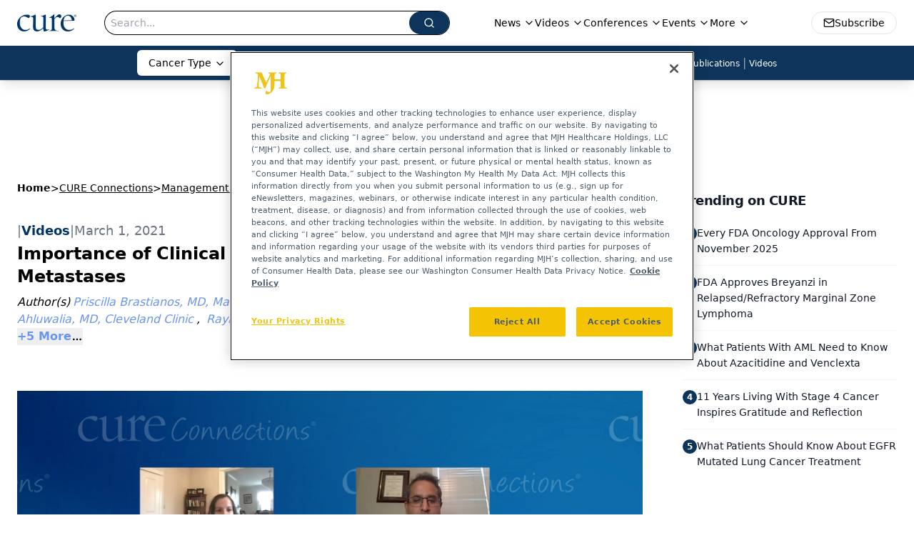

--- FILE ---
content_type: text/html; charset=utf-8
request_url: https://www.curetoday.com/view/importance-of-clinical-trial-enrollment-for-patients-with-brain-metastases
body_size: 36421
content:
<!DOCTYPE html><html lang="en"> <head><link rel="prefetch" href="/logo.webp"><link rel="preconnect" href="https://www.googletagmanager.com"><link rel="preconnect" href="https://cdn.segment.com"><link rel="preconnect" href="https://www.lightboxcdn.com"><link rel="preconnect" href="https://cdn.cookielaw.org"><link rel="preconnect" href="https://pub.doubleverify.com"><link rel="preconnect" href="https://www.googletagservices.com"><link rel="dns-prefetch" href="https://cdn.jsdelivr.net"><link rel="preconnect" href="https://res.lassomarketing.io"><link rel="icon" href="/favicon.svg" type="image/svg+xml"><link rel="icon" href="/favicon.ico" sizes="any"><link rel="apple-touch-icon" href="/apple-touch-icon.png"><meta charset="UTF-8"><meta name="viewport" content="width=device-width, initial-scale=1.0"><title>Importance of Clinical Trial Enrollment for Patients With Brain Metastases | CURE</title><link rel="canonical" href="https://www.curetoday.com/view/importance-of-clinical-trial-enrollment-for-patients-with-brain-metastases"><meta name="description" content="CURE connects oncology patients, survivors, and caregivers with expert guidance, cancer updates, treatment education, and clinical trial access."><meta name="robots" content="index, follow"><meta property="og:title" content="Importance of Clinical Trial Enrollment for Patients With Brain Metastases | CURE"><meta property="og:type" content="website"><meta property="og:image" content="https://cdn.sanity.io/images/0vv8moc6/curetoday/0284af4b9bc8f2929a7396edad54bab91cd14047-1280x720.png"><meta property="og:url" content="https://www.curetoday.com/view/importance-of-clinical-trial-enrollment-for-patients-with-brain-metastases"><meta property="og:image:url" content="https://cdn.sanity.io/images/0vv8moc6/curetoday/0284af4b9bc8f2929a7396edad54bab91cd14047-1280x720.png"><meta property="og:image:width" content="1200"><meta property="og:image:height" content="630"><meta property="og:image:alt" content="Importance of Clinical Trial Enrollment for Patients With Brain Metastases | CURE"><meta property="article:published_time" content="2025-12-06T04:37:28.294Z"><meta property="article:modified_time" content="2025-12-06T04:37:28.294Z"><meta property="article:author" content="Priscilla Brastianos, MD, Massachusetts General Hospital of Harvard Medical School"><meta property="article:author" content="Manmeet Ahluwalia, MD, Cleveland Clinic"><meta property="article:author" content="Raymond Sawaya, MD, MD Anderson Cancer Center"><meta property="article:author" content="Vinai Gondi, MD, Northwestern Medicine Cancer Center"><meta property="article:author" content="Ralph DeVitto, American Brain Tumor Association (ABTA)"><meta property="article:author" content="Ivy Elkins, Patient"><meta property="article:author" content="Katie Doble, Patient"><meta property="article:author" content="Nick Doble, Caregiver"><meta property="article:tag" content="brain mets"><meta property="article:tag" content="brain metastases"><meta property="article:tag" content="brain cancer"><meta property="article:tag" content="diagnosis"><meta property="article:tag" content="treatment"><meta property="article:tag" content="cancer types"><meta property="article:tag" content="stage 4"><meta property="article:tag" content="NSCLC"><meta property="article:tag" content="non-small-cell lung cancer"><meta property="article:tag" content="ocular melanoma"><meta property="article:tag" content="risk"><meta property="article:tag" content="ABTA"><meta property="article:tag" content="American Brain Tumor Association"><meta property="article:tag" content="support system"><meta property="article:tag" content="goals of treatment"><meta property="article:tag" content="radiotherapy"><meta property="article:tag" content="radiosurgery"><meta property="article:tag" content="systemic therapies"><meta property="article:tag" content="factors"><meta property="article:tag" content="clinical trial enrollment"><meta property="article:tag" content="personal concerns"><meta property="article:tag" content="assessment"><meta property="article:tag" content="success"><meta property="article:tag" content="caregiver"><meta property="article:tag" content="outcomes"><meta property="article:tag" content="management"><meta property="article:tag" content="patient advocate"><meta property="article:tag" content="quality of life"><meta property="article:tag" content="patient"><meta name="twitter:site" content="@cure_today"><meta name="twitter:title" content="Importance of Clinical Trial Enrollment for Patients With Brain Metastases | CURE"><meta name="twitter:image" content="https://cdn.sanity.io/images/0vv8moc6/curetoday/0284af4b9bc8f2929a7396edad54bab91cd14047-1280x720.png"><meta name="twitter:image:alt" content="Importance of Clinical Trial Enrollment for Patients With Brain Metastases | CURE"><meta name="twitter:description" content="CURE connects oncology patients, survivors, and caregivers with expert guidance, cancer updates, treatment education, and clinical trial access."><link rel="icon" href="/favicon.ico"><meta name="twitter:image" content="https://cdn.sanity.io/images/0vv8moc6/curetoday/0284af4b9bc8f2929a7396edad54bab91cd14047-1280x720.png"><meta name="twitter:title" content="Importance of Clinical Trial Enrollment for Patients With Brain Metastases | CURE"><meta name="twitter:description" content="CURE connects oncology patients, survivors, and caregivers with expert guidance, cancer updates, treatment education, and clinical trial access."><script type="application/ld+json">{"@context":"https://schema.org","@type":"VideoObject","name":"","description":"","thumbnailUrl":"","uploadDate":"2021-03-01T05:00:15Z","duration":"","embedUrl":"https://players.brightcove.net/10203567001/W49JmaTQBq_default/index.html?videoId=6217314324001"}</script><script type="application/ld+json">{"@context":"https://schema.org","@type":"NewsArticle","headline":"Importance of Clinical Trial Enrollment for Patients With Brain Metastases","datePublished":"2021-03-01T05:00:15.000Z","dateModified":"2021-05-18T15:25:39.000Z","inLanguage":"en-US","image":{"@type":"ImageObject","url":"https://cdn.sanity.io/images/0vv8moc6/curetoday/0284af4b9bc8f2929a7396edad54bab91cd14047-1280x720.png","caption":"Importance of Clinical Trial Enrollment for Patients With Brain Metastases","alternateName":"Importance of Clinical Trial Enrollment for Patients With Brain Metastases"},"thumbnail":{"@type":"ImageObject","url":"https://cdn.sanity.io/images/0vv8moc6/curetoday/0284af4b9bc8f2929a7396edad54bab91cd14047-1280x720.png","caption":"Importance of Clinical Trial Enrollment for Patients With Brain Metastases","alternateName":"Importance of Clinical Trial Enrollment for Patients With Brain Metastases"},"publisher":{"@type":"Organization","name":"CURE","logo":{"@type":"ImageObject","url":"https://www.curetoday.com/logo.webp"}},"keywords":"brain mets, brain metastases, brain cancer, diagnosis, treatment, cancer types, stage 4, NSCLC, non-small-cell lung cancer, ocular melanoma, risk, ABTA, American Brain Tumor Association, support system, goals of treatment, radiotherapy, radiosurgery, systemic therapies, factors, clinical trial enrollment, personal concerns, assessment, success, caregiver, outcomes, management, patient advocate, quality of life, patient","articleBody":"Priscilla Brastianos, MD: At what point do we talk to patients about clinical trial enrollment? Please talk a little bit more about what are the risks and benefits of participating in clinical trials.\n\nRaymond Sawaya, MD: Clinical trial enrolment is crucial for many reasons. One important reason is it is shown that patients who enter clinical trials generally do better, maybe because they get much more attention, closer follow-up, and care. It’s not clear, but it is shown that they do better. Number 2, unfortunately, there are still too many questions that we have not answered, and to be able to advise a patient as to which treatment is superior and in what circumstance, that requires a clinical trial. It’s very important to have those trials available for patients.\n\nNumber 3, in terms of patients accepting a clinical trial, the overwhelming majority of patients will agree to enter a trial. The problem is when we present a patient with two options that are so different one from the other, they may not accept having a computer decide which way to go. As an example, we had a clinical trial comparing surgery with radiosurgery for brain metastasis because we wanted to show which patients will do better, depending on the size, etcetera. Well, half of the patients refused to enter the trial because it was comparing an invasive procedure with a noninvasive procedure. It’s very important for us, when we design a trial, to find equipoise, to find situations that are fairly similar, so that it’s not too hard on the patient to make the decision.\n\nVinai Gondi, MD: All patients, I believe, should have an opportunity for clinical trials, whether they have brain metastases or not, patients with any type of cancer. That’s good not just for that patient, but it’s good for the community of oncology and the future patients who come through our doors. But in the area of brain metastases, there are so many questions that remain unanswered. When we think about clinical trials—for instance, systemic therapy trials for patients with brain metastases—where we run into challenges oftentimes is that we’ve treated a lesion with radiotherapy and really don’t have any other options from a radiotherapy perspective because of the risk of causing harm. That’s where there’s tremendous opportunity to use drug therapy in those situations. But even preceding that, it becomes important to evaluate those drug therapy scenarios in a situation very similar to Ivy’s, where we have some time to watch these lesions and see how the systemic therapy works. In Ivy’s case, it was a remarkable success and that’s fantastic. In other cases, it may not be, but that’s OK because we can follow it, we can catch them early, before they cause symptoms. I do think, from a systemic therapy perspective, as a radiation oncologist who manages these patients, it’s always something that I’m considering. Do I need to treat right now, and if I don’t, is there a systemic therapy off-trial that’s available or on-trial that allows us to help this patient delay time to radiotherapy and perhaps help the next patient coming through the door?\n\nFrom a radiotherapy trial perspective, we’re doing a lot of trials in this area to continue to improve our technology and our ability to safely treat patients using these modalities that I spoke about earlier. One of the unique aspects of the radiotherapy trials that we’ve done in the brain metastases sphere, is that, thanks to our patients and their caregivers, they have been some of the fastest accruing clinical trials I’ve ever been a part of, and that speaks to our patient population—that they’re so interested in trying to help us move the field forward and take care of patients.\n\nPriscilla Brastianos, MD: I want to add to that point. It’s incredibly generous of patients like Ivy and Katie to participate in clinical trials. It’s inspiring and heroic because you’re often first getting to trials where you don’t know that there’s going to be a benefit for you. But you’re doing this to help others and that’s moving to see patients who are so generous with that. What are the benefits? You have access to potentially novel therapy that can help you. There are risks because it is a novel therapy, so we don’t know what the side effects are. It’s incredibly important for the field and for other patients and we thank you and we’re grateful to you, Katie and Ivy, and other patients, that you’re participating in these trials.\n\nI can speak a little bit more to some of the systemic therapy trials. Dr. Ahluwalia already mentioned some of the targeted therapies that people are looking at. Now there are novel targets that people are discovering, particularly even in patients with brain metastases. There are a number of targeted therapies that are showing great promise in different histologies. For example, in breast cancer, tucatinib is a HER2 [human epidermal growth factor receptor 2] agent that shows activity in brain metastases, and then in lung cancer, we’re seeing promising results with EGFR inhibitors, with RET inhibitors such as selpercatinib and pralsetinib, with MET inhibitors such as capmatinib, and now there are KRAS inhibitors that are being investigated in clinical trials. We also have a genomically guided brain metastases trial that’s national right now, that’s open at more than 300 hospitals throughout the United States, and we have three drug arms to that study. We have a PI3 kinase inhibitor arm, we have an NTRK arm, and we have a CDK inhibitor arm, with the goal to add more arms in the coming months and years. With that trial, we’re genetically screening tumor samples from the brain and from extracranial sites that were taken out as part of clinical care, and then if a patient has that specific mutation, they receive that particular inhibitor.\n\nWe’re trying to get it open at as many sites, particularly even out in the community too, so that other patients can have access to it. There are a number of current clinical trials, and we hope that patients will have access to those trials.\n\nTranscript Edited for Clarity\n","author":[{"@type":"Person","name":"Priscilla Brastianos, MD, Massachusetts General Hospital of Harvard Medical School","url":"https://www.curetoday.com/authors/priscilla-brastianos-md-massachusetts-general-hospital-of-harvard-medical-school"},{"@type":"Person","name":"Manmeet Ahluwalia, MD, Cleveland Clinic","url":"https://www.curetoday.com/authors/manmeet-ahluwalia-md-cleveland-clinic"},{"@type":"Person","name":"Raymond Sawaya, MD, MD Anderson Cancer Center","url":"https://www.curetoday.com/authors/raymond-sawaya-md-md-anderson-cancer-center"},{"@type":"Person","name":"Vinai Gondi, MD, Northwestern Medicine Cancer Center","url":"https://www.curetoday.com/authors/vinai-gondi-md-northwestern-medicine-cancer-center"},{"@type":"Person","name":"Ralph DeVitto, American Brain Tumor Association (ABTA)","url":"https://www.curetoday.com/authors/ralph-devitto-american-brain-tumor-association-abta"},{"@type":"Person","name":"Ivy Elkins, Patient","url":"https://www.curetoday.com/authors/ivy-elkins-patient"},{"@type":"Person","name":"Katie Doble, Patient","url":"https://www.curetoday.com/authors/katie-doble-patient"},{"@type":"Person","name":"Nick Doble, Caregiver","url":"https://www.curetoday.com/authors/nick-doble-caregiver"}]}</script><script type="application/ld+json">{"@context":"https://schema.org","@type":"Organization","contactPoint":{"@type":"ContactPoint","availableLanguage":["English"]},"name":"CURE - Oncology &amp; Cancer News for Patients &amp; Caregivers","alternateName":"CURE Today","description":"CURE connects oncology patients, survivors, and caregivers with expert guidance, cancer updates, treatment education, and clinical trial access.","email":"MJHINFO@MJHLIFESCIENCES.com","telephone":"609-716-7777","sameAs":["https://twitter.com/cure_today","https://www.facebook.com/curemagazine","https://www.youtube.com/user/curetoday","https://www.instagram.com/curetoday/","/rss.xml"],"address":{"@type":"PostalAddress","streetAddress":"259 Prospect Plains Rd, Bldg H","addressLocality":"Monroe","addressRegion":"New Jersey","postalCode":"08831","addressCountry":"United States of America"},"foundingDate":"2001-09-23","founder":{"@type":"Person","name":"MJH Life Sciences"},"employees":[{"@type":"Person","name":"Kristie L. Kahl"},{"@type":"Person","name":"Alex Biese"},{"@type":"Person","name":"Ryan Scott"}]}</script><script async src="https://cdn.jsdelivr.net/npm/@segment/analytics-consent-wrapper-onetrust@latest/dist/umd/analytics-onetrust.umd.js"></script>
 <script>
  window.dataLayer = window.dataLayer || [];
  function gtag(){dataLayer.push(arguments);}
  gtag('set' , 'developer_id.dYWJhMj', true);
  gtag('consent', 'default', {
      ad_storage: 'denied',
      analytics_storage: 'denied',
      functionality_storage: 'denied',
      personalization_storage: 'denied',
      security_storage: 'granted',
      ad_user_data: 'denied',
      ad_personalization: 'denied',
      region: [
        'AT',
        'BE',
        'BG',
        'HR',
        'CY',
        'CZ',
        'DK',
        'EE',
        'FI',
        'FR',
        'DE',
        'EL',
        'HU',
        'IE',
        'IT',
        'LV',
        'LT',
        'LU',
        'MT',
        'NL',
        'PL',
        'PT',
        'RO',
        'SK',
        'SI',
        'ES',
        'SE',
        'GB',
        'US-CA',
      ],
    });
    gtag('consent', 'default', {
      ad_storage: 'granted',
      analytics_storage: 'granted',
      functionality_storage: 'granted',
      personalization_storage: 'granted',
      security_storage: 'granted',
      ad_user_data: 'granted',
      ad_personalization: 'granted',
    });
    </script>
    <script src="https://cdn.cookielaw.org/scripttemplates/otSDKStub.js" type="text/javascript" charset="UTF-8" data-domain-script="0196a060-ef92-7fa5-a846-7c892da51ef8"></script>
    <script type="text/javascript">function OptanonWrapper() {}</script>
    <script async type="text/plain" class="optanon-category-C0001" src="https://www.lightboxcdn.com/static/lightbox_mjh.js"></script>
  <script async type="text/plain" class="optanon-category-C0004" src="https://res.lassomarketing.io/scripts/lasso-imp-id-min.js"></script> 
   <script async type="text/javascript">
      !function(){var analytics=window.analytics=window.analytics||[];if(!analytics.initialize)if(analytics.invoked)window.console&&console.error&&console.error("Segment snippet included twice.");else{analytics.invoked=!0;analytics.methods=["trackSubmit","trackClick","trackLink","trackForm","pageview","identify","reset","group","track","ready","alias","debug","page","once","off","on","addSourceMiddleware","addIntegrationMiddleware","setAnonymousId","addDestinationMiddleware"];analytics.factory=function(e){return function(){var t=Array.prototype.slice.call(arguments);t.unshift(e);analytics.push(t);return analytics}};for(var e=0;e<analytics.methods.length;e++){var key=analytics.methods[e];analytics[key]=analytics.factory(key)}analytics.load=function(key,e){var t=document.createElement("script");t.type="text/javascript";t.async=!0;t.src="https://cdn.segment.com/analytics.js/v1/" + key + "/analytics.min.js";var n=document.getElementsByTagName("script")[0];n.parentNode.insertBefore(t,n);analytics._loadOptions=e};analytics.SNIPPET_VERSION="4.13.1";
      //check lasso , if lassoImpID doesnt exist try again in 1.25 seconds
      function checkLasso() {
        if (typeof lassoImpID !== 'undefined') {
          window.LassoImpressionID = lassoImpID();
          withOneTrust(analytics).load('BBbKMoOjmhsxPnbd2nO6osz3zq67DzuN');
          analytics.page({
            'LassoImpressionID': window.LassoImpressionID
          });
        } else {
          setTimeout(checkLasso, 1000);
        }
      }
          checkLasso();
            }}();
    </script><script class="optanon-category-C0001" type="text/plain" async src="https://one.curetoday.com/tagmanager/scripts/one.js"></script><script async type="text/javascript" src="https://one.curetoday.com/tagmanager/scripts/one.js"></script><script type="text/javascript" src="https://www.googletagservices.com/tag/js/gpt.js"></script><script async src="https://pub.doubleverify.com/dvtag/20083417/DV1815449/pub.js"></script><script type="text/javascript">
            window.onDvtagReady = function (callback, timeout = 750) { 
            window.dvtag = window.dvtag || {} 
            dvtag.cmd = dvtag.cmd || [] 
            const opt = { callback, timeout, timestamp: new Date().getTime() } 
            dvtag.cmd.push(function () { dvtag.queueAdRequest(opt) }) 
            setTimeout(function () { 
            const cb = opt.callback 
            opt.callback = null 
            if (cb) cb() 
            }, timeout) 
            } 
     </script><script>(function(){const gtmID = "M4WZ5QW";

        (function (w, d, s, l, i) {
          w[l] = w[l] || [];
          w[l].push({ 'gtm.start': new Date().getTime(), event: 'gtm.js' });
          var f = d.getElementsByTagName(s)[0],
            j = d.createElement(s),
            dl = l != 'dataLayer' ? '&l=' + l : '';
          j.async = true;
          j.src = 'https://www.googletagmanager.com/gtm.js?id=' + i + dl;
          f.parentNode.insertBefore(j, f);
        })(window, document, 'script', 'dataLayer', 'GTM-' + gtmID);
      })();</script><!-- <ClientRouter  /> --><link rel="stylesheet" href="/_astro/_slug_.BiKsPc27.css">
<style>:root{--primary-color: 210 74.8% 20.2%;--primary-color-dark: 210 74.8% 10.2%;--secondary-color: 205 75.3% 84.1%;--header-primary-color: 0 0% 100%;--header-primary-foreground: 0 0% 0%;--header-secondary-color: 210 74.8% 20.2%;--header-secondary-foreground: 0 0% 100%;--header-specialty-color: 0 0% 100%;--header-specialty-foreground: 0 0% 0%;--header-link-color: 0 0% 100%;--header-link-foreground: 0 0% 0%;--footer-primary-color: 210 74.8% 20.2%;--footer-primary-foreground: 0 0% 100%;--footer-secondary-color: 210, 73%, 84%;--footer-secondary-foreground: 210 74.8% 20.2%;--accent-color: 45 100% 50%;--warning-color: 6 80% 57%;--success-color: 126 43% 50%;--border-color: 220 13% 91%;--background-color: 0 0% 100%;--text-default-color: 0, 0%, 40%;--text-light-color: 0, 0%, 55%;--text-dark-color: 0 0% 7%;--link-color: 220 77% 67%;--link-hover-color: 220 77% 35%}
</style>
<link rel="stylesheet" href="/_astro/index.BLTkkU-H.css">
<link rel="stylesheet" href="/_astro/index.D6jDBXML.css"><script type="module" src="/_astro/page.V2R8AmkL.js"></script></head> <body> <style>astro-island,astro-slot,astro-static-slot{display:contents}</style><script>(()=>{var e=async t=>{await(await t())()};(self.Astro||(self.Astro={})).load=e;window.dispatchEvent(new Event("astro:load"));})();</script><script>(()=>{var A=Object.defineProperty;var g=(i,o,a)=>o in i?A(i,o,{enumerable:!0,configurable:!0,writable:!0,value:a}):i[o]=a;var d=(i,o,a)=>g(i,typeof o!="symbol"?o+"":o,a);{let i={0:t=>m(t),1:t=>a(t),2:t=>new RegExp(t),3:t=>new Date(t),4:t=>new Map(a(t)),5:t=>new Set(a(t)),6:t=>BigInt(t),7:t=>new URL(t),8:t=>new Uint8Array(t),9:t=>new Uint16Array(t),10:t=>new Uint32Array(t),11:t=>1/0*t},o=t=>{let[l,e]=t;return l in i?i[l](e):void 0},a=t=>t.map(o),m=t=>typeof t!="object"||t===null?t:Object.fromEntries(Object.entries(t).map(([l,e])=>[l,o(e)]));class y extends HTMLElement{constructor(){super(...arguments);d(this,"Component");d(this,"hydrator");d(this,"hydrate",async()=>{var b;if(!this.hydrator||!this.isConnected)return;let e=(b=this.parentElement)==null?void 0:b.closest("astro-island[ssr]");if(e){e.addEventListener("astro:hydrate",this.hydrate,{once:!0});return}let c=this.querySelectorAll("astro-slot"),n={},h=this.querySelectorAll("template[data-astro-template]");for(let r of h){let s=r.closest(this.tagName);s!=null&&s.isSameNode(this)&&(n[r.getAttribute("data-astro-template")||"default"]=r.innerHTML,r.remove())}for(let r of c){let s=r.closest(this.tagName);s!=null&&s.isSameNode(this)&&(n[r.getAttribute("name")||"default"]=r.innerHTML)}let p;try{p=this.hasAttribute("props")?m(JSON.parse(this.getAttribute("props"))):{}}catch(r){let s=this.getAttribute("component-url")||"<unknown>",v=this.getAttribute("component-export");throw v&&(s+=` (export ${v})`),console.error(`[hydrate] Error parsing props for component ${s}`,this.getAttribute("props"),r),r}let u;await this.hydrator(this)(this.Component,p,n,{client:this.getAttribute("client")}),this.removeAttribute("ssr"),this.dispatchEvent(new CustomEvent("astro:hydrate"))});d(this,"unmount",()=>{this.isConnected||this.dispatchEvent(new CustomEvent("astro:unmount"))})}disconnectedCallback(){document.removeEventListener("astro:after-swap",this.unmount),document.addEventListener("astro:after-swap",this.unmount,{once:!0})}connectedCallback(){if(!this.hasAttribute("await-children")||document.readyState==="interactive"||document.readyState==="complete")this.childrenConnectedCallback();else{let e=()=>{document.removeEventListener("DOMContentLoaded",e),c.disconnect(),this.childrenConnectedCallback()},c=new MutationObserver(()=>{var n;((n=this.lastChild)==null?void 0:n.nodeType)===Node.COMMENT_NODE&&this.lastChild.nodeValue==="astro:end"&&(this.lastChild.remove(),e())});c.observe(this,{childList:!0}),document.addEventListener("DOMContentLoaded",e)}}async childrenConnectedCallback(){let e=this.getAttribute("before-hydration-url");e&&await import(e),this.start()}async start(){let e=JSON.parse(this.getAttribute("opts")),c=this.getAttribute("client");if(Astro[c]===void 0){window.addEventListener(`astro:${c}`,()=>this.start(),{once:!0});return}try{await Astro[c](async()=>{let n=this.getAttribute("renderer-url"),[h,{default:p}]=await Promise.all([import(this.getAttribute("component-url")),n?import(n):()=>()=>{}]),u=this.getAttribute("component-export")||"default";if(!u.includes("."))this.Component=h[u];else{this.Component=h;for(let f of u.split("."))this.Component=this.Component[f]}return this.hydrator=p,this.hydrate},e,this)}catch(n){console.error(`[astro-island] Error hydrating ${this.getAttribute("component-url")}`,n)}}attributeChangedCallback(){this.hydrate()}}d(y,"observedAttributes",["props"]),customElements.get("astro-island")||customElements.define("astro-island",y)}})();</script><astro-island uid="Z240suH" prefix="r7" component-url="/_astro/atoms.B_p2K9O-.js" component-export="SanityClient" renderer-url="/_astro/client.4AZqD4Tw.js" props="{&quot;config&quot;:[0,{&quot;dataset&quot;:[0,&quot;curetoday&quot;],&quot;projectId&quot;:[0,&quot;0vv8moc6&quot;],&quot;useCdn&quot;:[0,true],&quot;token&quot;:[0,&quot;skIjFEmlzBmyZpjK8Zc1FQwpwi0Bv3wVI0WhSPJfe5wEiXkmkb3Rq7h5T1WLyvXaJAhM7sOBa2vXBRGxShTPYsvCpTSYuIFBEZnhapLqKMkXyRyxCYjZQYbPv4Zbdn7UMjfKcTbCwat1s1GKaDhqbiwIffPYLGtrK4hT6V3Xq32NfzOzScjn&quot;]}]}" ssr client="load" opts="{&quot;name&quot;:&quot;SanityClient&quot;,&quot;value&quot;:true}"></astro-island> <!-- <VisualEditing enabled={visualEditingEnabled} zIndex={1000} /> --> <script>(()=>{var e=async t=>{await(await t())()};(self.Astro||(self.Astro={})).only=e;window.dispatchEvent(new Event("astro:only"));})();</script><astro-island uid="1vOvBx" component-url="/_astro/index.qum6FzgI.js" component-export="default" renderer-url="/_astro/client.4AZqD4Tw.js" props="{&quot;settings&quot;:[0,{&quot;siteConfig&quot;:[0,{&quot;sanityClientConfig&quot;:[0,{&quot;dataset&quot;:[0,&quot;curetoday&quot;],&quot;projectId&quot;:[0,&quot;0vv8moc6&quot;],&quot;useCdn&quot;:[0,true],&quot;token&quot;:[0,&quot;skIjFEmlzBmyZpjK8Zc1FQwpwi0Bv3wVI0WhSPJfe5wEiXkmkb3Rq7h5T1WLyvXaJAhM7sOBa2vXBRGxShTPYsvCpTSYuIFBEZnhapLqKMkXyRyxCYjZQYbPv4Zbdn7UMjfKcTbCwat1s1GKaDhqbiwIffPYLGtrK4hT6V3Xq32NfzOzScjn&quot;]}],&quot;gtmID&quot;:[0,&quot;M4WZ5QW&quot;],&quot;onejs&quot;:[0,&quot;https://one.curetoday.com/tagmanager/scripts/one.js&quot;],&quot;title&quot;:[0,&quot;CURE&quot;],&quot;liveDomain&quot;:[0,&quot;www.curetoday.com&quot;],&quot;logo&quot;:[0,&quot;/logo.webp&quot;],&quot;white_logo&quot;:[0,&quot;/logo_white.webp&quot;],&quot;megaMenuTaxName&quot;:[0,&quot;tumor&quot;],&quot;customSpecialtyText&quot;:[0,&quot;Cancer Type&quot;],&quot;twitter&quot;:[0,&quot;@cure_today&quot;],&quot;sharingImageUrl&quot;:[0,&quot;https://www.curetoday.com/logo.webp&quot;],&quot;oneTrustId&quot;:[0,&quot;0196a060-ef92-7fa5-a846-7c892da51ef8&quot;],&quot;subscribe&quot;:[0,{&quot;href&quot;:[0,&quot;/newsletter&quot;],&quot;text&quot;:[0,&quot;Stay up to date on cancer updates, research and education&quot;]}],&quot;subFooterLinks&quot;:[1,[]]}],&quot;styleConfig&quot;:[0,{&quot;navigation&quot;:[0,5],&quot;footer&quot;:[0,1],&quot;featureDeck&quot;:[0,1],&quot;featureSlider&quot;:[0,1]}],&quot;adConfig&quot;:[0,{&quot;networkID&quot;:[0,&quot;4688&quot;],&quot;adUnit&quot;:[0,&quot;curetoday.com&quot;]}],&quot;pageConfig&quot;:[0,{&quot;publicationName&quot;:[0,&quot;Curetoday&quot;],&quot;publicationUrl&quot;:[0,&quot;publications&quot;],&quot;authorUrl&quot;:[0,&quot;authors&quot;]}],&quot;sanityConfig&quot;:[0,{&quot;taxonomy&quot;:[0,{&quot;news&quot;:[0,&quot;f91f19b1-9fbd-4864-a0b4-ee25366dd211&quot;],&quot;conference&quot;:[0,&quot;fead2609-9bb8-4724-a090-1c38683f28ce&quot;],&quot;clinical&quot;:[0,&quot;048f22a1-d9f0-4918-b8ae-57614611eef6&quot;],&quot;blog&quot;:[0,&quot;54b3c8ff-0c14-4e1b-87be-d2505ee329ae&quot;],&quot;story&quot;:[0,&quot;4955e902-dc1b-4077-b287-4e10eef0acd3&quot;]}],&quot;docGroup&quot;:[0,{&quot;conference&quot;:[0,&quot;746984b0-aacc-4c3c-bb96-160b21523ac0&quot;]}],&quot;contentCategory&quot;:[0,{&quot;podcasts&quot;:[0,&quot;5a41f6af-bbd3-4f71-854a-6ca5bf4ef47a&quot;],&quot;videos&quot;:[0,&quot;3871733e-d762-472d-b86d-26e3124ac5aa&quot;],&quot;articles&quot;:[0,&quot;a3c85ae2-5591-4d9d-98f9-573ec5dc6315&quot;]}]}],&quot;gateEnabled&quot;:[0,&quot;modal&quot;],&quot;sMaxAge&quot;:[0,300],&quot;staleWhileRevalidate&quot;:[0,329],&quot;allowedDomains&quot;:[1,[[0,&quot;ce.dvm360.com&quot;],[0,&quot;www.pharmacytimes.org&quot;],[0,&quot;www.gotoper.com&quot;]]]}],&quot;targeting&quot;:[0,{&quot;content_placement&quot;:[1,[]],&quot;document_url&quot;:[1,[[0,&quot;importance-of-clinical-trial-enrollment-for-patients-with-brain-metastases&quot;]]],&quot;document_group&quot;:[1,[[0,&quot;management-of-cancer-that-has-spread-to-the-brain&quot;]]],&quot;content_group&quot;:[1,[]],&quot;rootDocumentGroup&quot;:[1,[[0,&quot;cure-connections&quot;]]],&quot;issue_url&quot;:[1,[]],&quot;publication_url&quot;:[1,[]],&quot;tags&quot;:[1,[[0,&quot;brain mets&quot;],[0,&quot;brain metastases&quot;],[0,&quot;brain cancer&quot;],[0,&quot;diagnosis&quot;],[0,&quot;treatment&quot;],[0,&quot;cancer types&quot;],[0,&quot;stage 4&quot;],[0,&quot;NSCLC&quot;],[0,&quot;non-small-cell lung cancer&quot;],[0,&quot;ocular melanoma&quot;],[0,&quot;risk&quot;],[0,&quot;ABTA&quot;],[0,&quot;American Brain Tumor Association&quot;],[0,&quot;support system&quot;],[0,&quot;goals of treatment&quot;],[0,&quot;radiotherapy&quot;],[0,&quot;radiosurgery&quot;],[0,&quot;systemic therapies&quot;],[0,&quot;factors&quot;],[0,&quot;clinical trial enrollment&quot;],[0,&quot;personal concerns&quot;],[0,&quot;assessment&quot;],[0,&quot;success&quot;],[0,&quot;caregiver&quot;],[0,&quot;outcomes&quot;],[0,&quot;management&quot;],[0,&quot;patient advocate&quot;],[0,&quot;quality of life&quot;],[0,&quot;patient&quot;]]],&quot;hostname&quot;:[0,&quot;www.curetoday.com&quot;],&quot;adLayer&quot;:[0,{&quot;adSlotSelection&quot;:[1,[]]}]}],&quot;gateData&quot;:[0,{}]}" ssr client="only" opts="{&quot;name&quot;:&quot;ADWelcome&quot;,&quot;value&quot;:true}"></astro-island> <astro-island uid="1YQK8I" prefix="r44" component-url="/_astro/ADFloatingFooter.BD49CBHT.js" component-export="default" renderer-url="/_astro/client.4AZqD4Tw.js" props="{&quot;networkID&quot;:[0,&quot;4688&quot;],&quot;adUnit&quot;:[0,&quot;curetoday.com&quot;],&quot;targeting&quot;:[0,{&quot;content_placement&quot;:[1,[]],&quot;document_url&quot;:[1,[[0,&quot;importance-of-clinical-trial-enrollment-for-patients-with-brain-metastases&quot;]]],&quot;document_group&quot;:[1,[[0,&quot;management-of-cancer-that-has-spread-to-the-brain&quot;]]],&quot;content_group&quot;:[1,[]],&quot;rootDocumentGroup&quot;:[1,[[0,&quot;cure-connections&quot;]]],&quot;issue_url&quot;:[1,[]],&quot;publication_url&quot;:[1,[]],&quot;tags&quot;:[1,[[0,&quot;brain mets&quot;],[0,&quot;brain metastases&quot;],[0,&quot;brain cancer&quot;],[0,&quot;diagnosis&quot;],[0,&quot;treatment&quot;],[0,&quot;cancer types&quot;],[0,&quot;stage 4&quot;],[0,&quot;NSCLC&quot;],[0,&quot;non-small-cell lung cancer&quot;],[0,&quot;ocular melanoma&quot;],[0,&quot;risk&quot;],[0,&quot;ABTA&quot;],[0,&quot;American Brain Tumor Association&quot;],[0,&quot;support system&quot;],[0,&quot;goals of treatment&quot;],[0,&quot;radiotherapy&quot;],[0,&quot;radiosurgery&quot;],[0,&quot;systemic therapies&quot;],[0,&quot;factors&quot;],[0,&quot;clinical trial enrollment&quot;],[0,&quot;personal concerns&quot;],[0,&quot;assessment&quot;],[0,&quot;success&quot;],[0,&quot;caregiver&quot;],[0,&quot;outcomes&quot;],[0,&quot;management&quot;],[0,&quot;patient advocate&quot;],[0,&quot;quality of life&quot;],[0,&quot;patient&quot;]]],&quot;hostname&quot;:[0,&quot;www.curetoday.com&quot;],&quot;adLayer&quot;:[0,{&quot;adSlotSelection&quot;:[1,[]]}]}]}" ssr client="load" opts="{&quot;name&quot;:&quot;ADFloatingFooter&quot;,&quot;value&quot;:true}"></astro-island>      <astro-island uid="1jkH8e" prefix="r45" component-url="/_astro/ui.Bq4ON4rd.js" component-export="N5" renderer-url="/_astro/client.4AZqD4Tw.js" props="{&quot;data&quot;:[0,{&quot;logoImage&quot;:[0,&quot;/logo.webp&quot;],&quot;mainLinks&quot;:[1,[[0,{&quot;_createdAt&quot;:[0,&quot;2020-07-24T20:17:51Z&quot;],&quot;_id&quot;:[0,&quot;83b93418-a84a-49df-925f-1abb951956c9&quot;],&quot;_rev&quot;:[0,&quot;B0TtfBP1sd01DKMeNAZIIQ&quot;],&quot;_type&quot;:[0,&quot;mainNavigation&quot;],&quot;_updatedAt&quot;:[0,&quot;2020-07-24T20:17:51Z&quot;],&quot;is_active&quot;:[0,true],&quot;name&quot;:[0,&quot;News&quot;],&quot;navParent&quot;:[0,null],&quot;sortOrder&quot;:[0,1],&quot;subQuery&quot;:[1,[[0,{&quot;_createdAt&quot;:[0,&quot;2022-05-02T17:28:10Z&quot;],&quot;_id&quot;:[0,&quot;510cd9cd-24aa-48cc-aad9-ec5758fa97e6&quot;],&quot;_rev&quot;:[0,&quot;CiHGE2syqNjdEubBxrJamb&quot;],&quot;_type&quot;:[0,&quot;mainNavigation&quot;],&quot;_updatedAt&quot;:[0,&quot;2022-05-16T16:25:33Z&quot;],&quot;children&quot;:[1,[]],&quot;is_active&quot;:[0,true],&quot;name&quot;:[0,&quot;Cancer Horizons&quot;],&quot;navParent&quot;:[0,{&quot;_ref&quot;:[0,&quot;83b93418-a84a-49df-925f-1abb951956c9&quot;],&quot;_type&quot;:[0,&quot;reference&quot;]}],&quot;sortOrder&quot;:[0,1],&quot;url&quot;:[0,&quot;/cancer-horizons&quot;]}],[0,{&quot;_createdAt&quot;:[0,&quot;2020-07-24T20:18:07Z&quot;],&quot;_id&quot;:[0,&quot;8f26b809-b433-4b6b-be63-510fd30afb89&quot;],&quot;_rev&quot;:[0,&quot;05fXEYAQ1sYANlWRaDxh33&quot;],&quot;_type&quot;:[0,&quot;mainNavigation&quot;],&quot;_updatedAt&quot;:[0,&quot;2020-07-24T20:18:07Z&quot;],&quot;children&quot;:[1,[]],&quot;is_active&quot;:[0,true],&quot;name&quot;:[0,&quot;All News&quot;],&quot;navParent&quot;:[0,{&quot;_ref&quot;:[0,&quot;83b93418-a84a-49df-925f-1abb951956c9&quot;],&quot;_type&quot;:[0,&quot;reference&quot;]}],&quot;url&quot;:[0,&quot;/news&quot;]}],[0,{&quot;_createdAt&quot;:[0,&quot;2020-09-10T13:14:29Z&quot;],&quot;_id&quot;:[0,&quot;7796f41d-0a6d-4920-a4be-f2ec6b1b08ce&quot;],&quot;_rev&quot;:[0,&quot;NAeMDru9tALhATnrxH9gid&quot;],&quot;_type&quot;:[0,&quot;mainNavigation&quot;],&quot;_updatedAt&quot;:[0,&quot;2020-09-10T13:14:33Z&quot;],&quot;children&quot;:[1,[]],&quot;is_active&quot;:[0,true],&quot;name&quot;:[0,&quot;Blogs&quot;],&quot;navParent&quot;:[0,{&quot;_ref&quot;:[0,&quot;83b93418-a84a-49df-925f-1abb951956c9&quot;],&quot;_type&quot;:[0,&quot;reference&quot;]}],&quot;url&quot;:[0,&quot;/news/blogs&quot;]}],[0,{&quot;_createdAt&quot;:[0,&quot;2020-07-24T20:18:11Z&quot;],&quot;_id&quot;:[0,&quot;bdf4f000-ec29-42d1-82fb-103c0f2de4a1&quot;],&quot;_rev&quot;:[0,&quot;3ykpkuRPw6us2HkMXr4MTN&quot;],&quot;_type&quot;:[0,&quot;mainNavigation&quot;],&quot;_updatedAt&quot;:[0,&quot;2020-07-24T20:18:22Z&quot;],&quot;children&quot;:[1,[]],&quot;is_active&quot;:[0,true],&quot;name&quot;:[0,&quot;Caregiving&quot;],&quot;navParent&quot;:[0,{&quot;_ref&quot;:[0,&quot;83b93418-a84a-49df-925f-1abb951956c9&quot;],&quot;_type&quot;:[0,&quot;reference&quot;]}],&quot;url&quot;:[0,&quot;/news/caregiving&quot;]}],[0,{&quot;_createdAt&quot;:[0,&quot;2020-07-24T20:18:30Z&quot;],&quot;_id&quot;:[0,&quot;4a700b49-07fc-41c8-86b5-1dfa6025605e&quot;],&quot;_rev&quot;:[0,&quot;s1AWpZqq7eamJttD9kJh37&quot;],&quot;_type&quot;:[0,&quot;mainNavigation&quot;],&quot;_updatedAt&quot;:[0,&quot;2020-07-24T20:18:45Z&quot;],&quot;children&quot;:[1,[]],&quot;is_active&quot;:[0,true],&quot;name&quot;:[0,&quot;Diet and Exercise&quot;],&quot;navParent&quot;:[0,{&quot;_ref&quot;:[0,&quot;83b93418-a84a-49df-925f-1abb951956c9&quot;],&quot;_type&quot;:[0,&quot;reference&quot;]}],&quot;url&quot;:[0,&quot;/news/diet-and-exercise&quot;]}],[0,{&quot;_createdAt&quot;:[0,&quot;2020-07-24T20:18:47Z&quot;],&quot;_id&quot;:[0,&quot;55e63c41-497f-4a02-a740-16abb0ffbd83&quot;],&quot;_rev&quot;:[0,&quot;3ykpkuRPw6us2HkMXr4NjH&quot;],&quot;_type&quot;:[0,&quot;mainNavigation&quot;],&quot;_updatedAt&quot;:[0,&quot;2020-07-24T20:18:56Z&quot;],&quot;children&quot;:[1,[]],&quot;is_active&quot;:[0,true],&quot;name&quot;:[0,&quot;Financial&quot;],&quot;navParent&quot;:[0,{&quot;_ref&quot;:[0,&quot;83b93418-a84a-49df-925f-1abb951956c9&quot;],&quot;_type&quot;:[0,&quot;reference&quot;]}],&quot;url&quot;:[0,&quot;/news/financial&quot;]}],[0,{&quot;_createdAt&quot;:[0,&quot;2020-07-24T20:19:03Z&quot;],&quot;_id&quot;:[0,&quot;d2ba3a89-2ac7-45ef-aa83-f1a52774bf72&quot;],&quot;_rev&quot;:[0,&quot;3ykpkuRPw6us2HkMXr4O1p&quot;],&quot;_type&quot;:[0,&quot;mainNavigation&quot;],&quot;_updatedAt&quot;:[0,&quot;2020-07-24T20:19:09Z&quot;],&quot;children&quot;:[1,[]],&quot;is_active&quot;:[0,true],&quot;name&quot;:[0,&quot;Psychosocial&quot;],&quot;navParent&quot;:[0,{&quot;_ref&quot;:[0,&quot;83b93418-a84a-49df-925f-1abb951956c9&quot;],&quot;_type&quot;:[0,&quot;reference&quot;]}],&quot;url&quot;:[0,&quot;/news/psychosocial&quot;]}],[0,{&quot;_createdAt&quot;:[0,&quot;2020-07-24T20:19:14Z&quot;],&quot;_id&quot;:[0,&quot;f4994c4f-f9e4-4af0-8b0a-931e275274d1&quot;],&quot;_rev&quot;:[0,&quot;B0TtfBP1sd01DKMeNAZJqm&quot;],&quot;_type&quot;:[0,&quot;mainNavigation&quot;],&quot;_updatedAt&quot;:[0,&quot;2020-07-24T20:19:19Z&quot;],&quot;children&quot;:[1,[]],&quot;is_active&quot;:[0,true],&quot;name&quot;:[0,&quot;Recipes&quot;],&quot;navParent&quot;:[0,{&quot;_ref&quot;:[0,&quot;83b93418-a84a-49df-925f-1abb951956c9&quot;],&quot;_type&quot;:[0,&quot;reference&quot;]}],&quot;url&quot;:[0,&quot;/news/recipes&quot;]}],[0,{&quot;_createdAt&quot;:[0,&quot;2020-07-24T20:19:24Z&quot;],&quot;_id&quot;:[0,&quot;5b827e51-3ef0-4ff6-bdb8-13a38101affc&quot;],&quot;_rev&quot;:[0,&quot;B0TtfBP1sd01DKMeNAZK44&quot;],&quot;_type&quot;:[0,&quot;mainNavigation&quot;],&quot;_updatedAt&quot;:[0,&quot;2020-07-24T20:19:30Z&quot;],&quot;children&quot;:[1,[]],&quot;is_active&quot;:[0,true],&quot;name&quot;:[0,&quot;Sexual Health&quot;],&quot;navParent&quot;:[0,{&quot;_ref&quot;:[0,&quot;83b93418-a84a-49df-925f-1abb951956c9&quot;],&quot;_type&quot;:[0,&quot;reference&quot;]}],&quot;url&quot;:[0,&quot;/news/sexual-health&quot;]}],[0,{&quot;_createdAt&quot;:[0,&quot;2020-07-24T20:19:40Z&quot;],&quot;_id&quot;:[0,&quot;b2eda11a-8406-496d-b922-650f6189ca07&quot;],&quot;_rev&quot;:[0,&quot;UP5DN8kgH0KgNaQFvpF4uC&quot;],&quot;_type&quot;:[0,&quot;mainNavigation&quot;],&quot;_updatedAt&quot;:[0,&quot;2020-07-24T20:19:52Z&quot;],&quot;children&quot;:[1,[]],&quot;is_active&quot;:[0,true],&quot;name&quot;:[0,&quot;Side Effect&quot;],&quot;navParent&quot;:[0,{&quot;_ref&quot;:[0,&quot;83b93418-a84a-49df-925f-1abb951956c9&quot;],&quot;_type&quot;:[0,&quot;reference&quot;]}],&quot;url&quot;:[0,&quot;/news/side-effect&quot;]}],[0,{&quot;_createdAt&quot;:[0,&quot;2020-07-24T20:20:14Z&quot;],&quot;_id&quot;:[0,&quot;43259b53-8a31-49f6-9155-828517120170&quot;],&quot;_rev&quot;:[0,&quot;i10C5s7OcDjB7SmC4YjEUq&quot;],&quot;_type&quot;:[0,&quot;mainNavigation&quot;],&quot;_updatedAt&quot;:[0,&quot;2020-07-24T20:20:22Z&quot;],&quot;children&quot;:[1,[]],&quot;is_active&quot;:[0,true],&quot;name&quot;:[0,&quot;Sponsored&quot;],&quot;navParent&quot;:[0,{&quot;_ref&quot;:[0,&quot;83b93418-a84a-49df-925f-1abb951956c9&quot;],&quot;_type&quot;:[0,&quot;reference&quot;]}],&quot;url&quot;:[0,&quot;/news/sponsored&quot;]}],[0,{&quot;_createdAt&quot;:[0,&quot;2020-07-24T20:22:56Z&quot;],&quot;_id&quot;:[0,&quot;59ea7dc2-4abc-467b-b2b1-133c036fc963&quot;],&quot;_rev&quot;:[0,&quot;05fXEYAQ1sYANlWRaDxnPz&quot;],&quot;_type&quot;:[0,&quot;mainNavigation&quot;],&quot;_updatedAt&quot;:[0,&quot;2020-07-24T20:23:05Z&quot;],&quot;children&quot;:[1,[]],&quot;is_active&quot;:[0,true],&quot;name&quot;:[0,&quot;Survivorship&quot;],&quot;navParent&quot;:[0,{&quot;_ref&quot;:[0,&quot;83b93418-a84a-49df-925f-1abb951956c9&quot;],&quot;_type&quot;:[0,&quot;reference&quot;]}],&quot;url&quot;:[0,&quot;/news/survivorship&quot;]}]]]}],[0,{&quot;_createdAt&quot;:[0,&quot;2020-07-24T20:23:27Z&quot;],&quot;_id&quot;:[0,&quot;20512795-f1b7-4715-b05f-cf430efc0872&quot;],&quot;_rev&quot;:[0,&quot;XYcAcmtx9uUuoc2rVV2lLe&quot;],&quot;_type&quot;:[0,&quot;mainNavigation&quot;],&quot;_updatedAt&quot;:[0,&quot;2020-08-03T17:44:45Z&quot;],&quot;is_active&quot;:[0,true],&quot;name&quot;:[0,&quot;Videos&quot;],&quot;navParent&quot;:[0,null],&quot;sortOrder&quot;:[0,2],&quot;subQuery&quot;:[1,[[0,{&quot;_createdAt&quot;:[0,&quot;2020-07-24T20:23:31Z&quot;],&quot;_id&quot;:[0,&quot;742a6dae-167a-4f00-b7a0-bf440eb8d3ea&quot;],&quot;_rev&quot;:[0,&quot;Nnr45qNrlMpP04fWDD6U1t&quot;],&quot;_type&quot;:[0,&quot;mainNavigation&quot;],&quot;_updatedAt&quot;:[0,&quot;2020-07-24T20:23:48Z&quot;],&quot;children&quot;:[1,[]],&quot;is_active&quot;:[0,true],&quot;name&quot;:[0,&quot;All Videos&quot;],&quot;navParent&quot;:[0,{&quot;_ref&quot;:[0,&quot;20512795-f1b7-4715-b05f-cf430efc0872&quot;],&quot;_type&quot;:[0,&quot;reference&quot;]}],&quot;url&quot;:[0,&quot;/videos&quot;]}],[0,{&quot;_createdAt&quot;:[0,&quot;2020-07-24T20:25:23Z&quot;],&quot;_id&quot;:[0,&quot;d1c6e141-1654-4e8e-88d8-ac91683de3af&quot;],&quot;_rev&quot;:[0,&quot;GQ2iWOdzjKwgYpKUFd3Zrx&quot;],&quot;_type&quot;:[0,&quot;mainNavigation&quot;],&quot;_updatedAt&quot;:[0,&quot;2020-08-05T16:47:22Z&quot;],&quot;children&quot;:[1,[]],&quot;is_active&quot;:[0,true],&quot;name&quot;:[0,&quot;CURE Connections&quot;],&quot;navParent&quot;:[0,{&quot;_ref&quot;:[0,&quot;20512795-f1b7-4715-b05f-cf430efc0872&quot;],&quot;_type&quot;:[0,&quot;reference&quot;]}],&quot;url&quot;:[0,&quot;/cure-connections&quot;]}],[0,{&quot;_createdAt&quot;:[0,&quot;2020-07-24T20:24:46Z&quot;],&quot;_id&quot;:[0,&quot;eae97d81-3af2-4548-b610-34bf7729f655&quot;],&quot;_rev&quot;:[0,&quot;WjhO6O7DJvvlvhLYsdHj2M&quot;],&quot;_type&quot;:[0,&quot;mainNavigation&quot;],&quot;_updatedAt&quot;:[0,&quot;2023-03-02T17:54:37Z&quot;],&quot;children&quot;:[1,[]],&quot;is_active&quot;:[0,true],&quot;name&quot;:[0,&quot;CURE Expert Connections®&quot;],&quot;navParent&quot;:[0,{&quot;_ref&quot;:[0,&quot;20512795-f1b7-4715-b05f-cf430efc0872&quot;],&quot;_type&quot;:[0,&quot;reference&quot;]}],&quot;url&quot;:[0,&quot;/expertconnections&quot;]}],[0,{&quot;_createdAt&quot;:[0,&quot;2020-07-24T20:24:10Z&quot;],&quot;_id&quot;:[0,&quot;fbf15da5-406e-46a4-95fe-be55718af91c&quot;],&quot;_rev&quot;:[0,&quot;Cf6Cd2nMoRdMbeTePhIhkg&quot;],&quot;_type&quot;:[0,&quot;mainNavigation&quot;],&quot;_updatedAt&quot;:[0,&quot;2020-08-05T17:41:52Z&quot;],&quot;children&quot;:[1,[]],&quot;is_active&quot;:[0,true],&quot;name&quot;:[0,&quot;CURE Speaking Out&quot;],&quot;navParent&quot;:[0,{&quot;_ref&quot;:[0,&quot;20512795-f1b7-4715-b05f-cf430efc0872&quot;],&quot;_type&quot;:[0,&quot;reference&quot;]}],&quot;url&quot;:[0,&quot;/speaking-out&quot;]}],[0,{&quot;_createdAt&quot;:[0,&quot;2020-07-24T20:25:05Z&quot;],&quot;_id&quot;:[0,&quot;e677f5e6-3219-40b3-8b95-477b0372685e&quot;],&quot;_rev&quot;:[0,&quot;0svCgtT8sOM4jZUAmi6a1B&quot;],&quot;_type&quot;:[0,&quot;mainNavigation&quot;],&quot;_updatedAt&quot;:[0,&quot;2020-08-05T17:41:54Z&quot;],&quot;children&quot;:[1,[]],&quot;is_active&quot;:[0,true],&quot;name&quot;:[0,&quot;CURE TV&quot;],&quot;navParent&quot;:[0,{&quot;_ref&quot;:[0,&quot;20512795-f1b7-4715-b05f-cf430efc0872&quot;],&quot;_type&quot;:[0,&quot;reference&quot;]}],&quot;url&quot;:[0,&quot;/cure-tv&quot;]}],[0,{&quot;_createdAt&quot;:[0,&quot;2023-06-02T18:17:44Z&quot;],&quot;_id&quot;:[0,&quot;ea811b17-b9c6-4698-89a5-0f41e23d87fc&quot;],&quot;_rev&quot;:[0,&quot;sM7LpJSfEHP3xN1B9IwWB2&quot;],&quot;_type&quot;:[0,&quot;mainNavigation&quot;],&quot;_updatedAt&quot;:[0,&quot;2023-06-02T18:17:44Z&quot;],&quot;children&quot;:[1,[]],&quot;is_active&quot;:[0,true],&quot;name&quot;:[0,&quot;Educated Patient Sound Bites&quot;],&quot;navParent&quot;:[0,{&quot;_ref&quot;:[0,&quot;20512795-f1b7-4715-b05f-cf430efc0872&quot;],&quot;_type&quot;:[0,&quot;reference&quot;]}],&quot;url&quot;:[0,&quot;/educated-patient-sound-bites&quot;]}],[0,{&quot;_createdAt&quot;:[0,&quot;2025-11-24T14:18:09Z&quot;],&quot;_id&quot;:[0,&quot;8d2784a7-a8a8-4bc8-8959-5176b7c3dac7&quot;],&quot;_rev&quot;:[0,&quot;GUa2UfCcVl2fsIlnO5lXcE&quot;],&quot;_type&quot;:[0,&quot;mainNavigation&quot;],&quot;_updatedAt&quot;:[0,&quot;2025-11-24T14:18:40Z&quot;],&quot;children&quot;:[1,[]],&quot;is_active&quot;:[0,true],&quot;name&quot;:[0,&quot;From All Angles&quot;],&quot;navParent&quot;:[0,{&quot;_ref&quot;:[0,&quot;20512795-f1b7-4715-b05f-cf430efc0872&quot;],&quot;_type&quot;:[0,&quot;reference&quot;]}],&quot;url&quot;:[0,&quot;/from-all-angles&quot;]}],[0,{&quot;_createdAt&quot;:[0,&quot;2020-08-03T20:36:34Z&quot;],&quot;_id&quot;:[0,&quot;e2ec4dcd-c6ed-46d4-ab3e-e9cf7cb4d64d&quot;],&quot;_rev&quot;:[0,&quot;gse3Qs9GFQKa7umYWs8Jhs&quot;],&quot;_type&quot;:[0,&quot;mainNavigation&quot;],&quot;_updatedAt&quot;:[0,&quot;2020-10-23T14:10:25Z&quot;],&quot;children&quot;:[1,[]],&quot;is_active&quot;:[0,true],&quot;name&quot;:[0,&quot;On Demand: Webinars&quot;],&quot;navParent&quot;:[0,{&quot;_ref&quot;:[0,&quot;20512795-f1b7-4715-b05f-cf430efc0872&quot;],&quot;_type&quot;:[0,&quot;reference&quot;]}],&quot;url&quot;:[0,&quot;/webinars-on-demand&quot;]}]]]}],[0,{&quot;_createdAt&quot;:[0,&quot;2020-07-24T20:28:42Z&quot;],&quot;_id&quot;:[0,&quot;8807ad46-a65d-45d6-b4b1-2a46dfbc018b&quot;],&quot;_rev&quot;:[0,&quot;B0TtfBP1sd01DKMeNAZTHY&quot;],&quot;_type&quot;:[0,&quot;mainNavigation&quot;],&quot;_updatedAt&quot;:[0,&quot;2020-07-24T20:28:42Z&quot;],&quot;is_active&quot;:[0,true],&quot;name&quot;:[0,&quot;Conferences&quot;],&quot;navParent&quot;:[0,null],&quot;sortOrder&quot;:[0,3],&quot;subQuery&quot;:[1,[[0,{&quot;_createdAt&quot;:[0,&quot;2020-07-24T20:29:14Z&quot;],&quot;_id&quot;:[0,&quot;53370ab1-6f8e-48cb-afcb-0ef0ae0c4859&quot;],&quot;_rev&quot;:[0,&quot;GxFjyU6xtrcZkoY8vwn0wK&quot;],&quot;_type&quot;:[0,&quot;mainNavigation&quot;],&quot;_updatedAt&quot;:[0,&quot;2020-08-13T17:13:29Z&quot;],&quot;children&quot;:[1,[]],&quot;is_active&quot;:[0,true],&quot;name&quot;:[0,&quot;Conference Coverage &quot;],&quot;navParent&quot;:[0,{&quot;_ref&quot;:[0,&quot;8807ad46-a65d-45d6-b4b1-2a46dfbc018b&quot;],&quot;_type&quot;:[0,&quot;reference&quot;]}],&quot;sortOrder&quot;:[0,1],&quot;url&quot;:[0,&quot;/latest-conference&quot;]}],[0,{&quot;_createdAt&quot;:[0,&quot;2020-07-24T20:29:16Z&quot;],&quot;_id&quot;:[0,&quot;efaf0b77-c0c3-4de7-953e-81894680e150&quot;],&quot;_rev&quot;:[0,&quot;d4ilsE5q4PRpxUPL606Y3h&quot;],&quot;_type&quot;:[0,&quot;mainNavigation&quot;],&quot;_updatedAt&quot;:[0,&quot;2020-08-13T17:13:34Z&quot;],&quot;children&quot;:[1,[]],&quot;is_active&quot;:[0,true],&quot;name&quot;:[0,&quot;Conference Listing &quot;],&quot;navParent&quot;:[0,{&quot;_ref&quot;:[0,&quot;8807ad46-a65d-45d6-b4b1-2a46dfbc018b&quot;],&quot;_type&quot;:[0,&quot;reference&quot;]}],&quot;sortOrder&quot;:[0,2],&quot;url&quot;:[0,&quot;/conference&quot;]}]]]}],[0,{&quot;_createdAt&quot;:[0,&quot;2020-07-24T20:29:45Z&quot;],&quot;_id&quot;:[0,&quot;90f2b58c-966c-4394-97e4-075571d833b0&quot;],&quot;_rev&quot;:[0,&quot;GMkFy5HWoBq06LIt2ALpmn&quot;],&quot;_type&quot;:[0,&quot;mainNavigation&quot;],&quot;_updatedAt&quot;:[0,&quot;2020-07-24T20:29:45Z&quot;],&quot;is_active&quot;:[0,true],&quot;name&quot;:[0,&quot;Events&quot;],&quot;navParent&quot;:[0,null],&quot;sortOrder&quot;:[0,4],&quot;subQuery&quot;:[1,[[0,{&quot;_createdAt&quot;:[0,&quot;2022-04-15T17:23:41Z&quot;],&quot;_id&quot;:[0,&quot;ba3bdf6e-4347-44fa-acc3-2e8dfffa8328&quot;],&quot;_rev&quot;:[0,&quot;ii6ATQSfEmwTCmGupc03zv&quot;],&quot;_type&quot;:[0,&quot;mainNavigation&quot;],&quot;_updatedAt&quot;:[0,&quot;2022-04-15T17:24:21Z&quot;],&quot;children&quot;:[1,[]],&quot;is_active&quot;:[0,true],&quot;name&quot;:[0,&quot;CURE Adventures&quot;],&quot;navParent&quot;:[0,{&quot;_ref&quot;:[0,&quot;90f2b58c-966c-4394-97e4-075571d833b0&quot;],&quot;_type&quot;:[0,&quot;reference&quot;]}],&quot;sortOrder&quot;:[0,3],&quot;url&quot;:[0,&quot;/cure-adventures&quot;]}],[0,{&quot;_createdAt&quot;:[0,&quot;2020-07-24T20:30:09Z&quot;],&quot;_id&quot;:[0,&quot;c3d3a0cb-b595-4ce2-a273-37ae38c5e9cc&quot;],&quot;_rev&quot;:[0,&quot;HIPyGBkDuIkB6jp9IST1o9&quot;],&quot;_type&quot;:[0,&quot;mainNavigation&quot;],&quot;_updatedAt&quot;:[0,&quot;2023-03-16T15:39:05Z&quot;],&quot;children&quot;:[1,[]],&quot;is_active&quot;:[0,true],&quot;name&quot;:[0,&quot;CURE Awards&quot;],&quot;navParent&quot;:[0,{&quot;_ref&quot;:[0,&quot;90f2b58c-966c-4394-97e4-075571d833b0&quot;],&quot;_type&quot;:[0,&quot;reference&quot;]}],&quot;url&quot;:[0,&quot;/cure-awards&quot;]}],[0,{&quot;_createdAt&quot;:[0,&quot;2020-07-24T20:30:03Z&quot;],&quot;_id&quot;:[0,&quot;e8db61e7-219a-4474-9316-3d1e6ad50b4f&quot;],&quot;_rev&quot;:[0,&quot;80Znsvx5FiXC5oBvpVDTJe&quot;],&quot;_type&quot;:[0,&quot;mainNavigation&quot;],&quot;_updatedAt&quot;:[0,&quot;2024-03-21T17:30:51Z&quot;],&quot;children&quot;:[1,[]],&quot;is_active&quot;:[0,true],&quot;name&quot;:[0,&quot;Educated Patient In Person Education&quot;],&quot;navParent&quot;:[0,{&quot;_ref&quot;:[0,&quot;90f2b58c-966c-4394-97e4-075571d833b0&quot;],&quot;_type&quot;:[0,&quot;reference&quot;]}],&quot;url&quot;:[0,&quot;/patient-summits&quot;]}],[0,{&quot;_createdAt&quot;:[0,&quot;2020-07-24T20:31:10Z&quot;],&quot;_id&quot;:[0,&quot;7e836eea-328c-4d16-8479-a314660584df&quot;],&quot;_rev&quot;:[0,&quot;80Znsvx5FiXC5oBvpVDWzG&quot;],&quot;_type&quot;:[0,&quot;mainNavigation&quot;],&quot;_updatedAt&quot;:[0,&quot;2024-03-21T17:31:35Z&quot;],&quot;children&quot;:[1,[]],&quot;is_active&quot;:[0,true],&quot;name&quot;:[0,&quot;Educated Patient Virtual Education&quot;],&quot;navParent&quot;:[0,{&quot;_ref&quot;:[0,&quot;90f2b58c-966c-4394-97e4-075571d833b0&quot;],&quot;_type&quot;:[0,&quot;reference&quot;]}],&quot;url&quot;:[0,&quot;/webinars&quot;]}]]]}],[0,{&quot;_createdAt&quot;:[0,&quot;2020-07-25T16:09:09Z&quot;],&quot;_id&quot;:[0,&quot;ddb80107-f5a5-45e2-b42f-778b95d2ff15&quot;],&quot;_rev&quot;:[0,&quot;kKEbnz9vfYiNAWM5yUxozS&quot;],&quot;_type&quot;:[0,&quot;mainNavigation&quot;],&quot;_updatedAt&quot;:[0,&quot;2020-07-25T16:09:09Z&quot;],&quot;is_active&quot;:[0,true],&quot;name&quot;:[0,&quot;Resources&quot;],&quot;navParent&quot;:[0,null],&quot;sortOrder&quot;:[0,5],&quot;subQuery&quot;:[1,[[0,{&quot;_createdAt&quot;:[0,&quot;2020-07-25T16:09:45Z&quot;],&quot;_id&quot;:[0,&quot;fc6e9572-6488-4cb4-8509-d828e4480fbf&quot;],&quot;_rev&quot;:[0,&quot;ukQBcja39AULun0QsVl4OF&quot;],&quot;_type&quot;:[0,&quot;mainNavigation&quot;],&quot;_updatedAt&quot;:[0,&quot;2022-02-11T14:26:37Z&quot;],&quot;children&quot;:[1,[]],&quot;is_active&quot;:[0,true],&quot;name&quot;:[0,&quot;Advocacy Groups&quot;],&quot;navParent&quot;:[0,{&quot;_ref&quot;:[0,&quot;ddb80107-f5a5-45e2-b42f-778b95d2ff15&quot;],&quot;_type&quot;:[0,&quot;reference&quot;]}],&quot;url&quot;:[0,&quot;/advocacy-groups&quot;]}],[0,{&quot;_createdAt&quot;:[0,&quot;2020-07-25T16:09:56Z&quot;],&quot;_id&quot;:[0,&quot;de661830-cbe6-48f0-8df1-62620376f02b&quot;],&quot;_rev&quot;:[0,&quot;UP5DN8kgH0KgNaQFvpXTFO&quot;],&quot;_type&quot;:[0,&quot;mainNavigation&quot;],&quot;_updatedAt&quot;:[0,&quot;2020-07-25T16:10:08Z&quot;],&quot;children&quot;:[1,[]],&quot;is_active&quot;:[0,true],&quot;name&quot;:[0,&quot;Art Gallery&quot;],&quot;navParent&quot;:[0,{&quot;_ref&quot;:[0,&quot;ddb80107-f5a5-45e2-b42f-778b95d2ff15&quot;],&quot;_type&quot;:[0,&quot;reference&quot;]}],&quot;url&quot;:[0,&quot;/art-gallery&quot;]}],[0,{&quot;_createdAt&quot;:[0,&quot;2021-07-13T20:41:36Z&quot;],&quot;_id&quot;:[0,&quot;a5c4c14d-b5eb-4a12-812c-51ce9034fabd&quot;],&quot;_rev&quot;:[0,&quot;EfACfNCgNLXgHrMLA1yANt&quot;],&quot;_type&quot;:[0,&quot;mainNavigation&quot;],&quot;_updatedAt&quot;:[0,&quot;2021-07-13T20:41:36Z&quot;],&quot;children&quot;:[1,[]],&quot;is_active&quot;:[0,true],&quot;name&quot;:[0,&quot;Clinical Trial Corner&quot;],&quot;navParent&quot;:[0,{&quot;_ref&quot;:[0,&quot;ddb80107-f5a5-45e2-b42f-778b95d2ff15&quot;],&quot;_type&quot;:[0,&quot;reference&quot;]}],&quot;url&quot;:[0,&quot;/clinical-trial-corner&quot;]}],[0,{&quot;_createdAt&quot;:[0,&quot;2024-09-05T15:12:04Z&quot;],&quot;_id&quot;:[0,&quot;a19c1a4a-21de-47c7-8410-ae3c451b03f4&quot;],&quot;_rev&quot;:[0,&quot;ebFUNpMndz2LKq7K6ozLsk&quot;],&quot;_type&quot;:[0,&quot;mainNavigation&quot;],&quot;_updatedAt&quot;:[0,&quot;2024-09-12T19:36:19Z&quot;],&quot;children&quot;:[1,[]],&quot;is_active&quot;:[0,true],&quot;name&quot;:[0,&quot;Heal®&quot;],&quot;navParent&quot;:[0,{&quot;_ref&quot;:[0,&quot;ddb80107-f5a5-45e2-b42f-778b95d2ff15&quot;],&quot;_type&quot;:[0,&quot;reference&quot;]}],&quot;url&quot;:[0,&quot;/resources/heal&quot;]}],[0,{&quot;_createdAt&quot;:[0,&quot;2021-08-25T20:07:52Z&quot;],&quot;_id&quot;:[0,&quot;8537e874-bb5e-4b60-8287-896b06fd0609&quot;],&quot;_rev&quot;:[0,&quot;9BvEWhQXojVrlFv2h3Dz5K&quot;],&quot;_type&quot;:[0,&quot;mainNavigation&quot;],&quot;_updatedAt&quot;:[0,&quot;2021-08-25T20:07:52Z&quot;],&quot;children&quot;:[1,[]],&quot;is_active&quot;:[0,true],&quot;name&quot;:[0,&quot;Partners&quot;],&quot;navParent&quot;:[0,{&quot;_ref&quot;:[0,&quot;ddb80107-f5a5-45e2-b42f-778b95d2ff15&quot;],&quot;_type&quot;:[0,&quot;reference&quot;]}],&quot;url&quot;:[0,&quot;/partners&quot;]}],[0,{&quot;_createdAt&quot;:[0,&quot;2020-07-24T20:23:58Z&quot;],&quot;_id&quot;:[0,&quot;d7b7bcd7-7a96-4c6f-afa4-40d5468e4dd2&quot;],&quot;_rev&quot;:[0,&quot;XYcAcmtx9uUuoc2rVV2lFm&quot;],&quot;_type&quot;:[0,&quot;mainNavigation&quot;],&quot;_updatedAt&quot;:[0,&quot;2020-08-03T17:44:39Z&quot;],&quot;children&quot;:[1,[]],&quot;is_active&quot;:[0,true],&quot;name&quot;:[0,&quot;Podcasts&quot;],&quot;navParent&quot;:[0,{&quot;_ref&quot;:[0,&quot;ddb80107-f5a5-45e2-b42f-778b95d2ff15&quot;],&quot;_type&quot;:[0,&quot;reference&quot;]}],&quot;url&quot;:[0,&quot;/podcasts&quot;]}],[0,{&quot;_createdAt&quot;:[0,&quot;2020-07-25T16:11:24Z&quot;],&quot;_id&quot;:[0,&quot;0b490fca-333a-4250-943e-8da10eb476f1&quot;],&quot;_rev&quot;:[0,&quot;Nnr45qNrlMpP04fWDE7Z2X&quot;],&quot;_type&quot;:[0,&quot;mainNavigation&quot;],&quot;_updatedAt&quot;:[0,&quot;2020-07-25T16:11:33Z&quot;],&quot;children&quot;:[1,[]],&quot;is_active&quot;:[0,true],&quot;name&quot;:[0,&quot;Publications&quot;],&quot;navParent&quot;:[0,{&quot;_ref&quot;:[0,&quot;ddb80107-f5a5-45e2-b42f-778b95d2ff15&quot;],&quot;_type&quot;:[0,&quot;reference&quot;]}],&quot;url&quot;:[0,&quot;/publications&quot;]}],[0,{&quot;_createdAt&quot;:[0,&quot;2020-09-10T13:29:01Z&quot;],&quot;_id&quot;:[0,&quot;3b890b53-dd6b-4dcd-88b9-f69ac7dd2e52&quot;],&quot;_rev&quot;:[0,&quot;iJwbPNmb0eqj5B5Pwrxs4r&quot;],&quot;_type&quot;:[0,&quot;mainNavigation&quot;],&quot;_updatedAt&quot;:[0,&quot;2020-09-10T13:29:07Z&quot;],&quot;children&quot;:[1,[]],&quot;is_active&quot;:[0,true],&quot;name&quot;:[0,&quot;Share Your Story&quot;],&quot;navParent&quot;:[0,{&quot;_ref&quot;:[0,&quot;ddb80107-f5a5-45e2-b42f-778b95d2ff15&quot;],&quot;_type&quot;:[0,&quot;reference&quot;]}],&quot;url&quot;:[0,&quot;/share-your-story&quot;]}]]]}],[0,{&quot;_createdAt&quot;:[0,&quot;2020-07-24T20:34:12Z&quot;],&quot;_id&quot;:[0,&quot;032bf9f3-a1e3-49eb-bf4d-47fb25d85272&quot;],&quot;_rev&quot;:[0,&quot;L3boCkkiM9On4ApfxJ9kP2&quot;],&quot;_type&quot;:[0,&quot;mainNavigation&quot;],&quot;_updatedAt&quot;:[0,&quot;2024-03-08T15:39:56Z&quot;],&quot;blank&quot;:[0,true],&quot;is_active&quot;:[0,true],&quot;name&quot;:[0,&quot;Subscribe&quot;],&quot;navParent&quot;:[0,null],&quot;sortOrder&quot;:[0,6],&quot;subQuery&quot;:[1,[]],&quot;url&quot;:[0,&quot;https://one.curetoday.com/subscribe/&quot;]}]]],&quot;secondaryLinks&quot;:[1,[[0,{&quot;_id&quot;:[0,&quot;ada04005-f0b1-4fb4-a66d-a2afdf908b58&quot;],&quot;children&quot;:[1,[[0,{&quot;_id&quot;:[0,&quot;tumor_mpn&quot;],&quot;identifier&quot;:[0,&quot;mpn&quot;],&quot;name&quot;:[0,&quot;MPN&quot;],&quot;sortOrder&quot;:[0,null]}],[0,{&quot;_id&quot;:[0,&quot;tumor_myelodysplastic-syndrome&quot;],&quot;identifier&quot;:[0,&quot;myelodysplastic-syndrome&quot;],&quot;name&quot;:[0,&quot;MDS&quot;],&quot;sortOrder&quot;:[0,null]}],[0,{&quot;_id&quot;:[0,&quot;tumor_myeloma&quot;],&quot;identifier&quot;:[0,&quot;myeloma&quot;],&quot;name&quot;:[0,&quot;Myeloma&quot;],&quot;sortOrder&quot;:[0,null]}]]],&quot;identifier&quot;:[0,&quot;blood-cancers&quot;],&quot;name&quot;:[0,&quot;Blood Cancers&quot;],&quot;parentIdentifier&quot;:[0,&quot;tumor&quot;],&quot;sortOrder&quot;:[0,null]}],[0,{&quot;_id&quot;:[0,&quot;tumor_brain&quot;],&quot;children&quot;:[1,[]],&quot;identifier&quot;:[0,&quot;brain&quot;],&quot;name&quot;:[0,&quot;Brain Cancer&quot;],&quot;parentIdentifier&quot;:[0,&quot;tumor&quot;],&quot;sortOrder&quot;:[0,null]}],[0,{&quot;_id&quot;:[0,&quot;tumor_breast&quot;],&quot;children&quot;:[1,[[0,{&quot;_id&quot;:[0,&quot;tumor_metastatic-breast-cancer&quot;],&quot;identifier&quot;:[0,&quot;metastatic-breast-cancer&quot;],&quot;name&quot;:[0,&quot;Metastatic Breast Cancer&quot;],&quot;sortOrder&quot;:[0,null]}]]],&quot;identifier&quot;:[0,&quot;breast&quot;],&quot;name&quot;:[0,&quot;Breast Cancer&quot;],&quot;parentIdentifier&quot;:[0,&quot;tumor&quot;],&quot;sortOrder&quot;:[0,null]}],[0,{&quot;_id&quot;:[0,&quot;tumor_childhood&quot;],&quot;children&quot;:[1,[]],&quot;identifier&quot;:[0,&quot;childhood&quot;],&quot;name&quot;:[0,&quot;Childhood Cancers&quot;],&quot;parentIdentifier&quot;:[0,&quot;tumor&quot;],&quot;sortOrder&quot;:[0,null]}],[0,{&quot;_id&quot;:[0,&quot;tumor_gastrointestinal&quot;],&quot;children&quot;:[1,[[0,{&quot;_id&quot;:[0,&quot;tumor_colorectal&quot;],&quot;identifier&quot;:[0,&quot;colorectal&quot;],&quot;name&quot;:[0,&quot;Colorectal Cancer&quot;],&quot;sortOrder&quot;:[0,null]}],[0,{&quot;_id&quot;:[0,&quot;tumor_esophageal&quot;],&quot;identifier&quot;:[0,&quot;esophageal&quot;],&quot;name&quot;:[0,&quot;Esophageal Cancer&quot;],&quot;sortOrder&quot;:[0,null]}],[0,{&quot;_id&quot;:[0,&quot;tumor_gastrointestinal-stromal-tumor&quot;],&quot;identifier&quot;:[0,&quot;gastrointestinal-stromal-tumor&quot;],&quot;name&quot;:[0,&quot;Gastrointestinal stromal tumor&quot;],&quot;sortOrder&quot;:[0,null]}],[0,{&quot;_id&quot;:[0,&quot;tumor_liver&quot;],&quot;identifier&quot;:[0,&quot;liver&quot;],&quot;name&quot;:[0,&quot;Liver Cancer&quot;],&quot;sortOrder&quot;:[0,null]}],[0,{&quot;_id&quot;:[0,&quot;tumor_pancreatic&quot;],&quot;identifier&quot;:[0,&quot;pancreatic-cancer&quot;],&quot;name&quot;:[0,&quot;Pancreatic Cancer&quot;],&quot;sortOrder&quot;:[0,null]}]]],&quot;identifier&quot;:[0,&quot;gastrointestinal&quot;],&quot;name&quot;:[0,&quot;Gastrointestinal Cancers&quot;],&quot;parentIdentifier&quot;:[0,&quot;tumor&quot;],&quot;sortOrder&quot;:[0,null]}],[0,{&quot;_id&quot;:[0,&quot;b2422e11-4f42-4513-b222-f5ced5c8fe84&quot;],&quot;children&quot;:[1,[[0,{&quot;_id&quot;:[0,&quot;tumor_bladder&quot;],&quot;identifier&quot;:[0,&quot;bladder&quot;],&quot;name&quot;:[0,&quot;Bladder Cancer&quot;],&quot;sortOrder&quot;:[0,null]}],[0,{&quot;_id&quot;:[0,&quot;tumor_kidney&quot;],&quot;identifier&quot;:[0,&quot;kidney&quot;],&quot;name&quot;:[0,&quot;Kidney Cancer&quot;],&quot;sortOrder&quot;:[0,null]}],[0,{&quot;_id&quot;:[0,&quot;tumor_prostate&quot;],&quot;identifier&quot;:[0,&quot;prostate&quot;],&quot;name&quot;:[0,&quot;Prostate Cancer&quot;],&quot;sortOrder&quot;:[0,null]}]]],&quot;identifier&quot;:[0,&quot;genitourinary-cancers&quot;],&quot;name&quot;:[0,&quot;Genitourinary Cancers&quot;],&quot;parentIdentifier&quot;:[0,&quot;tumor&quot;],&quot;sortOrder&quot;:[0,null]}],[0,{&quot;_id&quot;:[0,&quot;tumor_gynecologic&quot;],&quot;children&quot;:[1,[[0,{&quot;_id&quot;:[0,&quot;tumor_cervical&quot;],&quot;identifier&quot;:[0,&quot;cervical&quot;],&quot;name&quot;:[0,&quot;Cervical Cancer&quot;],&quot;sortOrder&quot;:[0,null]}],[0,{&quot;_id&quot;:[0,&quot;tumor_ovarian&quot;],&quot;identifier&quot;:[0,&quot;ovarian-cancer&quot;],&quot;name&quot;:[0,&quot;Ovarian Cancer&quot;],&quot;sortOrder&quot;:[0,null]}]]],&quot;identifier&quot;:[0,&quot;gynecologic&quot;],&quot;name&quot;:[0,&quot;Gynecologic Cancer&quot;],&quot;parentIdentifier&quot;:[0,&quot;tumor&quot;],&quot;sortOrder&quot;:[0,null]}],[0,{&quot;_id&quot;:[0,&quot;tumor_head-and-neck&quot;],&quot;children&quot;:[1,[]],&quot;identifier&quot;:[0,&quot;head-and-neck&quot;],&quot;name&quot;:[0,&quot;Head &amp; Neck Cancer&quot;],&quot;parentIdentifier&quot;:[0,&quot;tumor&quot;],&quot;sortOrder&quot;:[0,null]}],[0,{&quot;_id&quot;:[0,&quot;tumor_leukemia&quot;],&quot;children&quot;:[1,[[0,{&quot;_id&quot;:[0,&quot;tumor_acute-myeloid-leukemia&quot;],&quot;identifier&quot;:[0,&quot;acute-myeloid-leukemia&quot;],&quot;name&quot;:[0,&quot;Acute Myeloid Leukemia&quot;],&quot;sortOrder&quot;:[0,null]}],[0,{&quot;_id&quot;:[0,&quot;tumor_cll&quot;],&quot;identifier&quot;:[0,&quot;cll&quot;],&quot;name&quot;:[0,&quot;CLL&quot;],&quot;sortOrder&quot;:[0,null]}]]],&quot;identifier&quot;:[0,&quot;leukemia&quot;],&quot;name&quot;:[0,&quot;Leukemia&quot;],&quot;parentIdentifier&quot;:[0,&quot;tumor&quot;],&quot;sortOrder&quot;:[0,null]}],[0,{&quot;_id&quot;:[0,&quot;tumor_lung&quot;],&quot;children&quot;:[1,[]],&quot;identifier&quot;:[0,&quot;lung&quot;],&quot;name&quot;:[0,&quot;Lung Cancer&quot;],&quot;parentIdentifier&quot;:[0,&quot;tumor&quot;],&quot;sortOrder&quot;:[0,null]}],[0,{&quot;_id&quot;:[0,&quot;tumor_lymphoma&quot;],&quot;children&quot;:[1,[[0,{&quot;_id&quot;:[0,&quot;7cb5b51e-8d44-440a-929a-551675ca2ae8&quot;],&quot;identifier&quot;:[0,&quot;follicular-lymphoma&quot;],&quot;name&quot;:[0,&quot;Follicular Lymphoma&quot;],&quot;sortOrder&quot;:[0,null]}],[0,{&quot;_id&quot;:[0,&quot;tumor_mcl&quot;],&quot;identifier&quot;:[0,&quot;mcl&quot;],&quot;name&quot;:[0,&quot;Mantle Cell Lymphoma&quot;],&quot;sortOrder&quot;:[0,null]}],[0,{&quot;_id&quot;:[0,&quot;tumor_nhl&quot;],&quot;identifier&quot;:[0,&quot;nhl&quot;],&quot;name&quot;:[0,&quot;Non-Hodgkin Lymphoma&quot;],&quot;sortOrder&quot;:[0,null]}]]],&quot;identifier&quot;:[0,&quot;lymphoma&quot;],&quot;name&quot;:[0,&quot;Lymphoma&quot;],&quot;parentIdentifier&quot;:[0,&quot;tumor&quot;],&quot;sortOrder&quot;:[0,null]}],[0,{&quot;_id&quot;:[0,&quot;tumor_rare&quot;],&quot;children&quot;:[1,[[0,{&quot;_id&quot;:[0,&quot;tumor_neuroendocrine&quot;],&quot;identifier&quot;:[0,&quot;neuroendocrine&quot;],&quot;name&quot;:[0,&quot;Neuroendocrine Cancer&quot;],&quot;sortOrder&quot;:[0,null]}]]],&quot;identifier&quot;:[0,&quot;rare&quot;],&quot;name&quot;:[0,&quot;Rare Cancers&quot;],&quot;parentIdentifier&quot;:[0,&quot;tumor&quot;],&quot;sortOrder&quot;:[0,null]}],[0,{&quot;_id&quot;:[0,&quot;tumor_sarcoma&quot;],&quot;children&quot;:[1,[]],&quot;identifier&quot;:[0,&quot;sarcoma&quot;],&quot;name&quot;:[0,&quot;Sarcoma&quot;],&quot;parentIdentifier&quot;:[0,&quot;tumor&quot;],&quot;sortOrder&quot;:[0,null]}],[0,{&quot;_id&quot;:[0,&quot;tumor_skin&quot;],&quot;children&quot;:[1,[]],&quot;identifier&quot;:[0,&quot;skin&quot;],&quot;name&quot;:[0,&quot;Skin Cancer/Melanoma&quot;],&quot;parentIdentifier&quot;:[0,&quot;tumor&quot;],&quot;sortOrder&quot;:[0,null]}],[0,{&quot;_id&quot;:[0,&quot;tumor_thyroid&quot;],&quot;children&quot;:[1,[]],&quot;identifier&quot;:[0,&quot;thyroid&quot;],&quot;name&quot;:[0,&quot;Thyroid Cancer&quot;],&quot;parentIdentifier&quot;:[0,&quot;tumor&quot;],&quot;sortOrder&quot;:[0,null]}]]],&quot;socialLinks&quot;:[1,[[0,{&quot;_key&quot;:[0,&quot;c7ef6963f772&quot;],&quot;_type&quot;:[0,&quot;urlArray&quot;],&quot;blank&quot;:[0,true],&quot;title&quot;:[0,&quot;X&quot;],&quot;url&quot;:[0,&quot;https://twitter.com/cure_today&quot;]}],[0,{&quot;_key&quot;:[0,&quot;ed508aa73359&quot;],&quot;_type&quot;:[0,&quot;urlArray&quot;],&quot;blank&quot;:[0,true],&quot;title&quot;:[0,&quot;Facebook&quot;],&quot;url&quot;:[0,&quot;https://www.facebook.com/curemagazine&quot;]}],[0,{&quot;_key&quot;:[0,&quot;fa5f2aeee34a&quot;],&quot;_type&quot;:[0,&quot;urlArray&quot;],&quot;blank&quot;:[0,true],&quot;title&quot;:[0,&quot;Youtube&quot;],&quot;url&quot;:[0,&quot;https://www.youtube.com/user/curetoday&quot;]}],[0,{&quot;_key&quot;:[0,&quot;2776b4ef4ca2&quot;],&quot;_type&quot;:[0,&quot;urlArray&quot;],&quot;blank&quot;:[0,true],&quot;title&quot;:[0,&quot;Instagram&quot;],&quot;url&quot;:[0,&quot;https://www.instagram.com/curetoday/&quot;]}],[0,{&quot;_key&quot;:[0,&quot;ddafb1cc70fa&quot;],&quot;_type&quot;:[0,&quot;urlArray&quot;],&quot;title&quot;:[0,&quot;RSS&quot;],&quot;url&quot;:[0,&quot;/rss.xml&quot;]}]]],&quot;spotlight&quot;:[1,[[0,{&quot;_createdAt&quot;:[0,&quot;2020-07-24T20:47:10Z&quot;],&quot;_id&quot;:[0,&quot;567d1862-52a1-4135-890e-8e6f4568ae23&quot;],&quot;_rev&quot;:[0,&quot;x6je4bhxvkC60mc8R4esa6&quot;],&quot;_type&quot;:[0,&quot;subNavigation&quot;],&quot;_updatedAt&quot;:[0,&quot;2021-09-14T13:25:22Z&quot;],&quot;is_active&quot;:[0,true],&quot;name&quot;:[0,&quot;Blogs&quot;],&quot;navParent&quot;:[0,{&quot;_ref&quot;:[0,&quot;cbbaf0af-9cc9-4b6b-b98a-2f6c88af6bcf&quot;],&quot;_type&quot;:[0,&quot;reference&quot;]}],&quot;url&quot;:[0,&quot;/news/blogs&quot;]}],[0,{&quot;_createdAt&quot;:[0,&quot;2023-10-05T19:42:10Z&quot;],&quot;_id&quot;:[0,&quot;c96d9c56-0dee-4d27-9ab5-3b36ff75378e&quot;],&quot;_rev&quot;:[0,&quot;PLnyAheuDsNpnNUUxo9kNK&quot;],&quot;_type&quot;:[0,&quot;subNavigation&quot;],&quot;_updatedAt&quot;:[0,&quot;2023-10-05T19:49:21Z&quot;],&quot;is_active&quot;:[0,true],&quot;name&quot;:[0,&quot;Breast Cancer Webinar Series&quot;],&quot;navParent&quot;:[0,{&quot;_ref&quot;:[0,&quot;cbbaf0af-9cc9-4b6b-b98a-2f6c88af6bcf&quot;],&quot;_type&quot;:[0,&quot;reference&quot;]}],&quot;url&quot;:[0,&quot;/breast-cancer-webinar-series&quot;]}],[0,{&quot;_createdAt&quot;:[0,&quot;2022-07-21T18:08:01Z&quot;],&quot;_id&quot;:[0,&quot;733b41e3-aa28-4561-932b-0faef06c5daf&quot;],&quot;_rev&quot;:[0,&quot;7xv3JvpiJCJ1BCviSugz8R&quot;],&quot;_type&quot;:[0,&quot;subNavigation&quot;],&quot;_updatedAt&quot;:[0,&quot;2022-07-21T18:08:34Z&quot;],&quot;is_active&quot;:[0,true],&quot;name&quot;:[0,&quot;Cancer Horizons&quot;],&quot;navParent&quot;:[0,{&quot;_ref&quot;:[0,&quot;cbbaf0af-9cc9-4b6b-b98a-2f6c88af6bcf&quot;],&quot;_type&quot;:[0,&quot;reference&quot;]}],&quot;url&quot;:[0,&quot;/cancer-horizons&quot;]}],[0,{&quot;_createdAt&quot;:[0,&quot;2020-07-24T20:46:18Z&quot;],&quot;_id&quot;:[0,&quot;3ba869b5-e1b5-4409-b1d7-a9311afb7b49&quot;],&quot;_rev&quot;:[0,&quot;PdZJIN2Cph0BMe2T4H9Ita&quot;],&quot;_type&quot;:[0,&quot;subNavigation&quot;],&quot;_updatedAt&quot;:[0,&quot;2021-09-14T13:26:09Z&quot;],&quot;is_active&quot;:[0,true],&quot;name&quot;:[0,&quot;Clinical Trial Corner&quot;],&quot;navParent&quot;:[0,{&quot;_ref&quot;:[0,&quot;cbbaf0af-9cc9-4b6b-b98a-2f6c88af6bcf&quot;],&quot;_type&quot;:[0,&quot;reference&quot;]}],&quot;url&quot;:[0,&quot;/clinical-trial-corner&quot;]}],[0,{&quot;_createdAt&quot;:[0,&quot;2024-09-05T15:01:00Z&quot;],&quot;_id&quot;:[0,&quot;af66067b-75ec-409d-9f6a-491da1c1f957&quot;],&quot;_rev&quot;:[0,&quot;ezMiwuUkJkbYMWycA4T7rb&quot;],&quot;_type&quot;:[0,&quot;subNavigation&quot;],&quot;_updatedAt&quot;:[0,&quot;2024-09-05T15:01:28Z&quot;],&quot;is_active&quot;:[0,true],&quot;name&quot;:[0,&quot;Heal®&quot;],&quot;navParent&quot;:[0,{&quot;_ref&quot;:[0,&quot;cbbaf0af-9cc9-4b6b-b98a-2f6c88af6bcf&quot;],&quot;_type&quot;:[0,&quot;reference&quot;]}],&quot;url&quot;:[0,&quot;/publications/heal&quot;]}],[0,{&quot;_createdAt&quot;:[0,&quot;2020-09-10T13:52:32Z&quot;],&quot;_id&quot;:[0,&quot;74ddd9c1-f17a-43e3-ad69-eb23fe26b442&quot;],&quot;_rev&quot;:[0,&quot;nJf5FqvrO53bKIkTh4SUGO&quot;],&quot;_type&quot;:[0,&quot;subNavigation&quot;],&quot;_updatedAt&quot;:[0,&quot;2021-09-14T13:26:58Z&quot;],&quot;is_active&quot;:[0,true],&quot;name&quot;:[0,&quot;Publications&quot;],&quot;navParent&quot;:[0,{&quot;_ref&quot;:[0,&quot;cbbaf0af-9cc9-4b6b-b98a-2f6c88af6bcf&quot;],&quot;_type&quot;:[0,&quot;reference&quot;]}],&quot;url&quot;:[0,&quot;/publications&quot;]}],[0,{&quot;_createdAt&quot;:[0,&quot;2020-09-10T13:51:34Z&quot;],&quot;_id&quot;:[0,&quot;b1e8c8cd-c68a-4347-b0bd-9f4965b11d0a&quot;],&quot;_rev&quot;:[0,&quot;PdZJIN2Cph0BMe2T4H9okM&quot;],&quot;_type&quot;:[0,&quot;subNavigation&quot;],&quot;_updatedAt&quot;:[0,&quot;2021-09-14T13:29:28Z&quot;],&quot;is_active&quot;:[0,true],&quot;name&quot;:[0,&quot;Videos&quot;],&quot;navParent&quot;:[0,{&quot;_ref&quot;:[0,&quot;cbbaf0af-9cc9-4b6b-b98a-2f6c88af6bcf&quot;],&quot;_type&quot;:[0,&quot;reference&quot;]}],&quot;url&quot;:[0,&quot;/videos&quot;]}]]],&quot;footer&quot;:[1,[[0,{&quot;_createdAt&quot;:[0,&quot;2020-07-24T19:03:47Z&quot;],&quot;_id&quot;:[0,&quot;siteSettings&quot;],&quot;_rev&quot;:[0,&quot;x4upSj2I2b2gSerpXpHvSJ&quot;],&quot;_system&quot;:[0,{&quot;base&quot;:[0,{&quot;id&quot;:[0,&quot;siteSettings&quot;],&quot;rev&quot;:[0,&quot;vv6BWqMjCo6H2L7rEScnLu&quot;]}]}],&quot;_type&quot;:[0,&quot;siteSettings&quot;],&quot;_updatedAt&quot;:[0,&quot;2025-10-06T18:21:25Z&quot;],&quot;address&quot;:[0,{&quot;addressCountry&quot;:[0,&quot;United States of America&quot;],&quot;addressLocality&quot;:[0,&quot;Monroe&quot;],&quot;addressRegion&quot;:[0,&quot;New Jersey&quot;],&quot;postalCode&quot;:[0,&quot;08831&quot;],&quot;streetAddress&quot;:[0,&quot;259 Prospect Plains Rd, Bldg H&quot;]}],&quot;alternateName&quot;:[0,&quot;CURE Today&quot;],&quot;contactPoint&quot;:[0,{&quot;email&quot;:[0,&quot;MJHINFO@MJHLIFESCIENCES.com&quot;],&quot;telephone&quot;:[0,&quot;609-716-7777&quot;]}],&quot;creativeLayout&quot;:[0,null],&quot;creativeLayoutLatestNews&quot;:[0,null],&quot;description&quot;:[0,&quot;CURE connects oncology patients, survivors, and caregivers with expert guidance, cancer updates, treatment education, and clinical trial access.&quot;],&quot;employees&quot;:[1,[[0,&quot;Kristie L. Kahl&quot;],[0,&quot;Alex Biese&quot;],[0,&quot;Ryan Scott&quot;]]],&quot;enableSanity2&quot;:[0,true],&quot;footerLinks&quot;:[1,[[0,{&quot;_key&quot;:[0,&quot;c21db7603676&quot;],&quot;_type&quot;:[0,&quot;urlArray&quot;],&quot;title&quot;:[0,&quot;About Us&quot;],&quot;url&quot;:[0,&quot;/about-us&quot;]}],[0,{&quot;_key&quot;:[0,&quot;5668d3c4ea15&quot;],&quot;_type&quot;:[0,&quot;urlArray&quot;],&quot;title&quot;:[0,&quot;Advertise / Support&quot;],&quot;url&quot;:[0,&quot;/advertise&quot;]}],[0,{&quot;_key&quot;:[0,&quot;563de3838b32&quot;],&quot;_type&quot;:[0,&quot;urlArray&quot;],&quot;title&quot;:[0,&quot;Editorial Board&quot;],&quot;url&quot;:[0,&quot;/editorial-board&quot;]}],[0,{&quot;_key&quot;:[0,&quot;f362f55075e8&quot;],&quot;_type&quot;:[0,&quot;urlArray&quot;],&quot;blank&quot;:[0,true],&quot;title&quot;:[0,&quot;Contact Us&quot;],&quot;url&quot;:[0,&quot;/contact-us&quot;]}],[0,{&quot;_key&quot;:[0,&quot;b36b21cda393&quot;],&quot;_type&quot;:[0,&quot;urlArray&quot;],&quot;blank&quot;:[0,true],&quot;title&quot;:[0,&quot;CancerNetwork.com&quot;],&quot;url&quot;:[0,&quot;https://www.cancernetwork.com&quot;]}],[0,{&quot;_key&quot;:[0,&quot;f091f520e34a&quot;],&quot;_type&quot;:[0,&quot;urlArray&quot;],&quot;blank&quot;:[0,true],&quot;title&quot;:[0,&quot;TargetedOnc.com&quot;],&quot;url&quot;:[0,&quot;https://www.targetedonc.com/&quot;]}],[0,{&quot;_key&quot;:[0,&quot;2294aaea556e&quot;],&quot;_type&quot;:[0,&quot;urlArray&quot;],&quot;blank&quot;:[0,true],&quot;title&quot;:[0,&quot;OncLive.com&quot;],&quot;url&quot;:[0,&quot;https://www.onclive.com&quot;]}],[0,{&quot;_key&quot;:[0,&quot;412752577526&quot;],&quot;_type&quot;:[0,&quot;urlArray&quot;],&quot;blank&quot;:[0,true],&quot;title&quot;:[0,&quot;OncNursingNews.com&quot;],&quot;url&quot;:[0,&quot;https://www.oncnursingnews.com/&quot;]}],[0,{&quot;_key&quot;:[0,&quot;16f500786676&quot;],&quot;_type&quot;:[0,&quot;urlArray&quot;],&quot;title&quot;:[0,&quot;Terms &amp; Conditions&quot;],&quot;url&quot;:[0,&quot;/terms&quot;]}],[0,{&quot;_key&quot;:[0,&quot;261576400812&quot;],&quot;_type&quot;:[0,&quot;urlArray&quot;],&quot;title&quot;:[0,&quot;Privacy&quot;],&quot;url&quot;:[0,&quot;/privacy&quot;]}],[0,{&quot;_key&quot;:[0,&quot;232df6cd2fdf&quot;],&quot;_type&quot;:[0,&quot;urlArray&quot;],&quot;blank&quot;:[0,true],&quot;title&quot;:[0,&quot;Do Not Sell My Information&quot;],&quot;url&quot;:[0,&quot;https://www.mjhlifesciences.com/ccpa?domain=www.curetoday.com&quot;]}],[0,{&quot;_key&quot;:[0,&quot;de06380dca20&quot;],&quot;_type&quot;:[0,&quot;urlArray&quot;],&quot;title&quot;:[0,&quot;Washington My Health My Data&quot;],&quot;url&quot;:[0,&quot;/washington-consumer-health-data-privacy&quot;]}]]],&quot;founder&quot;:[0,&quot;MJH Life Sciences&quot;],&quot;foundingDate&quot;:[0,&quot;2001-09-23&quot;],&quot;gaID&quot;:[0,&quot;UA-155582410-16,UA-52040367-3&quot;],&quot;keywords&quot;:[1,[[0,&quot;cure&quot;],[0,&quot;oncology news&quot;],[0,&quot;cancer news&quot;],[0,&quot;oncology research&quot;],[0,&quot;expert insights&quot;],[0,&quot;oncologist news&quot;],[0,&quot;cure today&quot;]]],&quot;name&quot;:[0,&quot;CURE - Oncology &amp; Cancer News for Patients &amp; Caregivers&quot;],&quot;orangizationName&quot;:[0,&quot;CURE&quot;],&quot;redisConfig&quot;:[0,{&quot;redisPWD&quot;:[0,&quot;AZWqASQgMDQzNmMzYWItZTI2ZC00OWViLWFmYWQtNThiZTI4NjBkNDI1OWY2NjNkMGUwNzcxNDM0ZTkwMTMzNzQ0ZWU2NGIzZmY=&quot;],&quot;redisURL&quot;:[0,&quot;https://us1-eager-woodcock-38314.upstash.io&quot;]}],&quot;salesforceDMPId&quot;:[0,&quot;tr3xn6tyr&quot;],&quot;siteURL&quot;:[0,&quot;www.curetoday.com&quot;],&quot;socialLinks&quot;:[1,[[0,{&quot;_key&quot;:[0,&quot;c7ef6963f772&quot;],&quot;_type&quot;:[0,&quot;urlArray&quot;],&quot;blank&quot;:[0,true],&quot;title&quot;:[0,&quot;X&quot;],&quot;url&quot;:[0,&quot;https://twitter.com/cure_today&quot;]}],[0,{&quot;_key&quot;:[0,&quot;ed508aa73359&quot;],&quot;_type&quot;:[0,&quot;urlArray&quot;],&quot;blank&quot;:[0,true],&quot;title&quot;:[0,&quot;Facebook&quot;],&quot;url&quot;:[0,&quot;https://www.facebook.com/curemagazine&quot;]}],[0,{&quot;_key&quot;:[0,&quot;fa5f2aeee34a&quot;],&quot;_type&quot;:[0,&quot;urlArray&quot;],&quot;blank&quot;:[0,true],&quot;title&quot;:[0,&quot;Youtube&quot;],&quot;url&quot;:[0,&quot;https://www.youtube.com/user/curetoday&quot;]}],[0,{&quot;_key&quot;:[0,&quot;2776b4ef4ca2&quot;],&quot;_type&quot;:[0,&quot;urlArray&quot;],&quot;blank&quot;:[0,true],&quot;title&quot;:[0,&quot;Instagram&quot;],&quot;url&quot;:[0,&quot;https://www.instagram.com/curetoday/&quot;]}],[0,{&quot;_key&quot;:[0,&quot;ddafb1cc70fa&quot;],&quot;_type&quot;:[0,&quot;urlArray&quot;],&quot;title&quot;:[0,&quot;RSS&quot;],&quot;url&quot;:[0,&quot;/rss.xml&quot;]}]]]}]]],&quot;logoWidth&quot;:[0,null],&quot;logoHeight&quot;:[0,null],&quot;showSocialIcons&quot;:[0,null]}],&quot;customSpecialtyText&quot;:[0,&quot;Cancer Type&quot;],&quot;logoSize&quot;:[0],&quot;specialtyColumns&quot;:[0],&quot;mainNavigationItems&quot;:[0],&quot;isSpecialtyDisabled&quot;:[0]}" ssr client="load" opts="{&quot;name&quot;:&quot;N5&quot;,&quot;value&quot;:true}" await-children><header id="navigation" class="sticky top-0 z-[9999999] w-full border-b bg-header-primary text-header-primary-foreground"><div class="mx-auto flex h-16 w-full max-w-[1480px] items-center px-4 md:px-6"><div class="flex items-center gap-2"><div class="mr-2 md:hidden"><svg stroke="currentColor" fill="none" stroke-width="2" viewBox="0 0 24 24" stroke-linecap="round" stroke-linejoin="round" class="cursor-pointer" height="26" width="26" xmlns="http://www.w3.org/2000/svg"><path d="M4 6l16 0"></path><path d="M4 12l16 0"></path><path d="M4 18l16 0"></path></svg></div><a href="/" class="lg:mr-6"><img src="/logo.webp" class="h-6 shrink-0 sm:h-8" loading="lazy" decoding="async"/></a></div><div class="flex flex-1 items-center justify-between gap-4 px-4"><div class="relative z-[9999] flex h-8 max-w-lg flex-1 items-center justify-between rounded-full bg-white ring-1 ring-header-primary-foreground transition-shadow duration-200 "><input type="text" placeholder="Search..." class="w-full bg-transparent px-2 py-1 text-sm text-black focus:outline-none" aria-label="Search"/><div class="cursor-pointer rounded-full border-none bg-primary px-5 py-2 text-header-primary-foreground transition hover:opacity-90"><svg stroke="currentColor" fill="none" stroke-width="2" viewBox="0 0 24 24" stroke-linecap="round" stroke-linejoin="round" color="white" style="color:white" height="16" width="16" xmlns="http://www.w3.org/2000/svg"><circle cx="11" cy="11" r="8"></circle><line x1="21" y1="21" x2="16.65" y2="16.65"></line></svg></div></div><nav class="hidden flex-1 items-center justify-center gap-4 text-sm font-medium text-header-primary-foreground md:flex"><div class="group relative"><div class="flex cursor-pointer items-center">News<svg stroke="currentColor" fill="none" stroke-width="2" viewBox="0 0 24 24" stroke-linecap="round" stroke-linejoin="round" class="ml-1 h-4 w-4 transition duration-200 group-hover:rotate-180" height="1em" width="1em" xmlns="http://www.w3.org/2000/svg"><path d="M6 9l6 6l6 -6"></path></svg></div><div class="absolute left-0 z-[9999] hidden w-max max-w-80 rounded-md border bg-white p-1 text-black shadow-lg group-hover:block"><a href="/cancer-horizons" class="block rounded-md px-2 py-1.5 text-sm hover:bg-primary hover:text-white">Cancer Horizons</a><a href="/news" class="block rounded-md px-2 py-1.5 text-sm hover:bg-primary hover:text-white">All News</a><a href="/news/blogs" class="block rounded-md px-2 py-1.5 text-sm hover:bg-primary hover:text-white">Blogs</a><a href="/news/caregiving" class="block rounded-md px-2 py-1.5 text-sm hover:bg-primary hover:text-white">Caregiving</a><a href="/news/diet-and-exercise" class="block rounded-md px-2 py-1.5 text-sm hover:bg-primary hover:text-white">Diet and Exercise</a><a href="/news/financial" class="block rounded-md px-2 py-1.5 text-sm hover:bg-primary hover:text-white">Financial</a><a href="/news/psychosocial" class="block rounded-md px-2 py-1.5 text-sm hover:bg-primary hover:text-white">Psychosocial</a><a href="/news/recipes" class="block rounded-md px-2 py-1.5 text-sm hover:bg-primary hover:text-white">Recipes</a><a href="/news/sexual-health" class="block rounded-md px-2 py-1.5 text-sm hover:bg-primary hover:text-white">Sexual Health</a><a href="/news/side-effect" class="block rounded-md px-2 py-1.5 text-sm hover:bg-primary hover:text-white">Side Effect</a><a href="/news/sponsored" class="block rounded-md px-2 py-1.5 text-sm hover:bg-primary hover:text-white">Sponsored</a><a href="/news/survivorship" class="block rounded-md px-2 py-1.5 text-sm hover:bg-primary hover:text-white">Survivorship</a></div></div><div class="group relative"><div class="flex cursor-pointer items-center">Videos<svg stroke="currentColor" fill="none" stroke-width="2" viewBox="0 0 24 24" stroke-linecap="round" stroke-linejoin="round" class="ml-1 h-4 w-4 transition duration-200 group-hover:rotate-180" height="1em" width="1em" xmlns="http://www.w3.org/2000/svg"><path d="M6 9l6 6l6 -6"></path></svg></div><div class="absolute left-0 z-[9999] hidden w-max max-w-80 rounded-md border bg-white p-1 text-black shadow-lg group-hover:block"><a href="/videos" class="block rounded-md px-2 py-1.5 text-sm hover:bg-primary hover:text-white">All Videos</a><a href="/cure-connections" class="block rounded-md px-2 py-1.5 text-sm hover:bg-primary hover:text-white">CURE Connections</a><a href="/expertconnections" class="block rounded-md px-2 py-1.5 text-sm hover:bg-primary hover:text-white">CURE Expert Connections®</a><a href="/speaking-out" class="block rounded-md px-2 py-1.5 text-sm hover:bg-primary hover:text-white">CURE Speaking Out</a><a href="/cure-tv" class="block rounded-md px-2 py-1.5 text-sm hover:bg-primary hover:text-white">CURE TV</a><a href="/educated-patient-sound-bites" class="block rounded-md px-2 py-1.5 text-sm hover:bg-primary hover:text-white">Educated Patient Sound Bites</a><a href="/from-all-angles" class="block rounded-md px-2 py-1.5 text-sm hover:bg-primary hover:text-white">From All Angles</a><a href="/webinars-on-demand" class="block rounded-md px-2 py-1.5 text-sm hover:bg-primary hover:text-white">On Demand: Webinars</a></div></div><div class="group relative"><div class="flex cursor-pointer items-center">Conferences<svg stroke="currentColor" fill="none" stroke-width="2" viewBox="0 0 24 24" stroke-linecap="round" stroke-linejoin="round" class="ml-1 h-4 w-4 transition duration-200 group-hover:rotate-180" height="1em" width="1em" xmlns="http://www.w3.org/2000/svg"><path d="M6 9l6 6l6 -6"></path></svg></div><div class="absolute left-0 z-[9999] hidden w-max max-w-80 rounded-md border bg-white p-1 text-black shadow-lg group-hover:block"><a href="/latest-conference" class="block rounded-md px-2 py-1.5 text-sm hover:bg-primary hover:text-white">Conference Coverage </a><a href="/conference" class="block rounded-md px-2 py-1.5 text-sm hover:bg-primary hover:text-white">Conference Listing </a></div></div><div class="group relative"><div class="flex cursor-pointer items-center">Events<svg stroke="currentColor" fill="none" stroke-width="2" viewBox="0 0 24 24" stroke-linecap="round" stroke-linejoin="round" class="ml-1 h-4 w-4 transition duration-200 group-hover:rotate-180" height="1em" width="1em" xmlns="http://www.w3.org/2000/svg"><path d="M6 9l6 6l6 -6"></path></svg></div><div class="absolute left-0 z-[9999] hidden w-max max-w-80 rounded-md border bg-white p-1 text-black shadow-lg group-hover:block"><a href="/cure-adventures" class="block rounded-md px-2 py-1.5 text-sm hover:bg-primary hover:text-white">CURE Adventures</a><a href="/cure-awards" class="block rounded-md px-2 py-1.5 text-sm hover:bg-primary hover:text-white">CURE Awards</a><a href="/patient-summits" class="block rounded-md px-2 py-1.5 text-sm hover:bg-primary hover:text-white">Educated Patient In Person Education</a><a href="/webinars" class="block rounded-md px-2 py-1.5 text-sm hover:bg-primary hover:text-white">Educated Patient Virtual Education</a></div></div><div class="group relative"><div class="flex cursor-pointer items-center">More<svg stroke="currentColor" fill="none" stroke-width="2" viewBox="0 0 24 24" stroke-linecap="round" stroke-linejoin="round" class="ml-1 h-4 w-4 transition duration-200 group-hover:rotate-180" height="1em" width="1em" xmlns="http://www.w3.org/2000/svg"><path d="M6 9l6 6l6 -6"></path></svg></div><div class="absolute left-0 z-[9999] hidden w-max max-w-80 rounded-md border bg-white p-1 text-black shadow-lg group-hover:block"><div class="group/item relative"><div class="group/second flex cursor-pointer items-center justify-between rounded-md px-2 py-1.5 text-sm hover:bg-primary hover:text-white">Resources<svg stroke="currentColor" fill="none" stroke-width="2" viewBox="0 0 24 24" stroke-linecap="round" stroke-linejoin="round" class="ml-1 h-4 w-4 transition duration-200 group-hover/second:rotate-[90deg]" height="1em" width="1em" xmlns="http://www.w3.org/2000/svg"><path d="M6 9l6 6l6 -6"></path></svg></div><div class="absolute right-full top-0 z-[9999] hidden w-max max-w-80 rounded-md border bg-white p-1 text-black shadow-lg group-hover/item:block"><a href="/advocacy-groups" class="block rounded-md px-2 py-1.5 text-sm hover:bg-primary hover:text-white">Advocacy Groups</a><a href="/art-gallery" class="block rounded-md px-2 py-1.5 text-sm hover:bg-primary hover:text-white">Art Gallery</a><a href="/clinical-trial-corner" class="block rounded-md px-2 py-1.5 text-sm hover:bg-primary hover:text-white">Clinical Trial Corner</a><a href="/resources/heal" class="block rounded-md px-2 py-1.5 text-sm hover:bg-primary hover:text-white">Heal®</a><a href="/partners" class="block rounded-md px-2 py-1.5 text-sm hover:bg-primary hover:text-white">Partners</a><a href="/podcasts" class="block rounded-md px-2 py-1.5 text-sm hover:bg-primary hover:text-white">Podcasts</a><a href="/publications" class="block rounded-md px-2 py-1.5 text-sm hover:bg-primary hover:text-white">Publications</a><a href="/share-your-story" class="block rounded-md px-2 py-1.5 text-sm hover:bg-primary hover:text-white">Share Your Story</a></div></div></div></div></nav></div><a href="https://one.curetoday.com/subscribe/" class="border-header-primary-color ml-2 flex h-8 items-center gap-1 rounded-full border px-4 py-1 text-sm font-medium text-header-primary-foreground hover:shadow-md"><svg stroke="currentColor" fill="none" stroke-width="2" viewBox="0 0 24 24" stroke-linecap="round" stroke-linejoin="round" height="16" width="16" xmlns="http://www.w3.org/2000/svg"><path d="M4 4h16c1.1 0 2 .9 2 2v12c0 1.1-.9 2-2 2H4c-1.1 0-2-.9-2-2V6c0-1.1.9-2 2-2z"></path><polyline points="22,6 12,13 2,6"></polyline></svg><p class="hidden md:block">Subscribe</p></a></div><div class="fixed left-0 top-0 z-[100000] h-full w-80 transform bg-primary shadow-lg transition-transform duration-300 ease-in-out md:hidden -translate-x-full"><div class="flex h-full flex-col"><div class="flex justify-end p-4"><svg stroke="currentColor" fill="currentColor" stroke-width="0" viewBox="0 0 512 512" class="cursor-pointer text-white" height="24" width="24" xmlns="http://www.w3.org/2000/svg"><path d="M405 136.798L375.202 107 256 226.202 136.798 107 107 136.798 226.202 256 107 375.202 136.798 405 256 285.798 375.202 405 405 375.202 285.798 256z"></path></svg></div><div class="flex-1 overflow-y-auto px-5 pb-6 text-sm font-semibold text-white"><ul><li class="rounded-md py-2"><div class="flex flex-col"><div class="flex w-full items-center justify-between pl-2"><span class="block text-lg">News</span><svg stroke="currentColor" fill="none" stroke-width="2" viewBox="0 0 24 24" stroke-linecap="round" stroke-linejoin="round" class="mr-2 cursor-pointer transition-transform duration-200 " color="white" style="color:white" height="20" width="20" xmlns="http://www.w3.org/2000/svg"><path d="M6 9l6 6l6 -6"></path></svg></div></div></li><li class="rounded-md py-2"><div class="flex flex-col"><div class="flex w-full items-center justify-between pl-2"><span class="block text-lg">Videos</span><svg stroke="currentColor" fill="none" stroke-width="2" viewBox="0 0 24 24" stroke-linecap="round" stroke-linejoin="round" class="mr-2 cursor-pointer transition-transform duration-200 " color="white" style="color:white" height="20" width="20" xmlns="http://www.w3.org/2000/svg"><path d="M6 9l6 6l6 -6"></path></svg></div></div></li><li class="rounded-md py-2"><div class="flex flex-col"><div class="flex w-full items-center justify-between pl-2"><span class="block text-lg">Conferences</span><svg stroke="currentColor" fill="none" stroke-width="2" viewBox="0 0 24 24" stroke-linecap="round" stroke-linejoin="round" class="mr-2 cursor-pointer transition-transform duration-200 " color="white" style="color:white" height="20" width="20" xmlns="http://www.w3.org/2000/svg"><path d="M6 9l6 6l6 -6"></path></svg></div></div></li><li class="rounded-md py-2"><div class="flex flex-col"><div class="flex w-full items-center justify-between pl-2"><span class="block text-lg">Events</span><svg stroke="currentColor" fill="none" stroke-width="2" viewBox="0 0 24 24" stroke-linecap="round" stroke-linejoin="round" class="mr-2 cursor-pointer transition-transform duration-200 " color="white" style="color:white" height="20" width="20" xmlns="http://www.w3.org/2000/svg"><path d="M6 9l6 6l6 -6"></path></svg></div></div></li><li class="rounded-md py-2"><div class="flex flex-col"><div class="flex w-full items-center justify-between pl-2"><span class="block text-lg">Resources</span><svg stroke="currentColor" fill="none" stroke-width="2" viewBox="0 0 24 24" stroke-linecap="round" stroke-linejoin="round" class="mr-2 cursor-pointer transition-transform duration-200 " color="white" style="color:white" height="20" width="20" xmlns="http://www.w3.org/2000/svg"><path d="M6 9l6 6l6 -6"></path></svg></div></div></li><li class="rounded-md py-2"><a class="block pl-2 text-lg" href="https://one.curetoday.com/subscribe/">Subscribe</a></li></ul></div></div></div><div id="" class="sticky left-0 top-0 z-[1000] h-12 w-full bg-header-secondary text-header-secondary-foreground shadow-lg transition-all"><div class=" mx-auto w-full max-w-[1480px] px-4 md:px-6"><div id="specialty-links-dropdown" class="absolute left-0 top-full hidden w-full bg-white shadow-lg"><div class=" mx-auto w-full max-w-[1480px] px-4 md:px-6"><ul class="max-h-[80vh] overflow-y-auto py-6 xl:columns-5 md:columns-4 "><li class="break-inside-avoid py-1"><a class="break-inside-avoid break-words text-sm font-semibold leading-6 text-black hover:underline" href="/tumor/blood-cancers">Blood Cancers</a><ul><li class="py-0 pl-2"><a class="pr-6 text-sm italic leading-4 text-gray-600 hover:underline" href="/tumor/mpn">MPN</a></li><li class="py-0 pl-2"><a class="pr-6 text-sm italic leading-4 text-gray-600 hover:underline" href="/tumor/myelodysplastic-syndrome">MDS</a></li><li class="py-0 pl-2"><a class="pr-6 text-sm italic leading-4 text-gray-600 hover:underline" href="/tumor/myeloma">Myeloma</a></li></ul></li><li class="break-inside-avoid py-1"><a class="break-inside-avoid break-words text-sm font-semibold leading-6 text-black hover:underline" href="/tumor/brain">Brain Cancer</a></li><li class="break-inside-avoid py-1"><a class="break-inside-avoid break-words text-sm font-semibold leading-6 text-black hover:underline" href="/tumor/breast">Breast Cancer</a><ul><li class="py-0 pl-2"><a class="pr-6 text-sm italic leading-4 text-gray-600 hover:underline" href="/tumor/metastatic-breast-cancer">Metastatic Breast Cancer</a></li></ul></li><li class="break-inside-avoid py-1"><a class="break-inside-avoid break-words text-sm font-semibold leading-6 text-black hover:underline" href="/tumor/childhood">Childhood Cancers</a></li><li class="break-inside-avoid py-1"><a class="break-inside-avoid break-words text-sm font-semibold leading-6 text-black hover:underline" href="/tumor/gastrointestinal">Gastrointestinal Cancers</a><ul><li class="py-0 pl-2"><a class="pr-6 text-sm italic leading-4 text-gray-600 hover:underline" href="/tumor/colorectal">Colorectal Cancer</a></li><li class="py-0 pl-2"><a class="pr-6 text-sm italic leading-4 text-gray-600 hover:underline" href="/tumor/esophageal">Esophageal Cancer</a></li><li class="py-0 pl-2"><a class="pr-6 text-sm italic leading-4 text-gray-600 hover:underline" href="/tumor/gastrointestinal-stromal-tumor">Gastrointestinal stromal tumor</a></li><li class="py-0 pl-2"><a class="pr-6 text-sm italic leading-4 text-gray-600 hover:underline" href="/tumor/liver">Liver Cancer</a></li><li class="py-0 pl-2"><a class="pr-6 text-sm italic leading-4 text-gray-600 hover:underline" href="/tumor/pancreatic-cancer">Pancreatic Cancer</a></li></ul></li><li class="break-inside-avoid py-1"><a class="break-inside-avoid break-words text-sm font-semibold leading-6 text-black hover:underline" href="/tumor/genitourinary-cancers">Genitourinary Cancers</a><ul><li class="py-0 pl-2"><a class="pr-6 text-sm italic leading-4 text-gray-600 hover:underline" href="/tumor/bladder">Bladder Cancer</a></li><li class="py-0 pl-2"><a class="pr-6 text-sm italic leading-4 text-gray-600 hover:underline" href="/tumor/kidney">Kidney Cancer</a></li><li class="py-0 pl-2"><a class="pr-6 text-sm italic leading-4 text-gray-600 hover:underline" href="/tumor/prostate">Prostate Cancer</a></li></ul></li><li class="break-inside-avoid py-1"><a class="break-inside-avoid break-words text-sm font-semibold leading-6 text-black hover:underline" href="/tumor/gynecologic">Gynecologic Cancer</a><ul><li class="py-0 pl-2"><a class="pr-6 text-sm italic leading-4 text-gray-600 hover:underline" href="/tumor/cervical">Cervical Cancer</a></li><li class="py-0 pl-2"><a class="pr-6 text-sm italic leading-4 text-gray-600 hover:underline" href="/tumor/ovarian-cancer">Ovarian Cancer</a></li></ul></li><li class="break-inside-avoid py-1"><a class="break-inside-avoid break-words text-sm font-semibold leading-6 text-black hover:underline" href="/tumor/head-and-neck">Head &amp; Neck Cancer</a></li><li class="break-inside-avoid py-1"><a class="break-inside-avoid break-words text-sm font-semibold leading-6 text-black hover:underline" href="/tumor/leukemia">Leukemia</a><ul><li class="py-0 pl-2"><a class="pr-6 text-sm italic leading-4 text-gray-600 hover:underline" href="/tumor/acute-myeloid-leukemia">Acute Myeloid Leukemia</a></li><li class="py-0 pl-2"><a class="pr-6 text-sm italic leading-4 text-gray-600 hover:underline" href="/tumor/cll">CLL</a></li></ul></li><li class="break-inside-avoid py-1"><a class="break-inside-avoid break-words text-sm font-semibold leading-6 text-black hover:underline" href="/tumor/lung">Lung Cancer</a></li><li class="break-inside-avoid py-1"><a class="break-inside-avoid break-words text-sm font-semibold leading-6 text-black hover:underline" href="/tumor/lymphoma">Lymphoma</a><ul><li class="py-0 pl-2"><a class="pr-6 text-sm italic leading-4 text-gray-600 hover:underline" href="/tumor/follicular-lymphoma">Follicular Lymphoma</a></li><li class="py-0 pl-2"><a class="pr-6 text-sm italic leading-4 text-gray-600 hover:underline" href="/tumor/mcl">Mantle Cell Lymphoma</a></li><li class="py-0 pl-2"><a class="pr-6 text-sm italic leading-4 text-gray-600 hover:underline" href="/tumor/nhl">Non-Hodgkin Lymphoma</a></li></ul></li><li class="break-inside-avoid py-1"><a class="break-inside-avoid break-words text-sm font-semibold leading-6 text-black hover:underline" href="/tumor/rare">Rare Cancers</a><ul><li class="py-0 pl-2"><a class="pr-6 text-sm italic leading-4 text-gray-600 hover:underline" href="/tumor/neuroendocrine">Neuroendocrine Cancer</a></li></ul></li><li class="break-inside-avoid py-1"><a class="break-inside-avoid break-words text-sm font-semibold leading-6 text-black hover:underline" href="/tumor/sarcoma">Sarcoma</a></li><li class="break-inside-avoid py-1"><a class="break-inside-avoid break-words text-sm font-semibold leading-6 text-black hover:underline" href="/tumor/skin">Skin Cancer/Melanoma</a></li><li class="break-inside-avoid py-1"><a class="break-inside-avoid break-words text-sm font-semibold leading-6 text-black hover:underline" href="/tumor/thyroid">Thyroid Cancer</a></li></ul></div></div><div class="relative flex h-full justify-center pt-1.5 xl:justify-start"><button class="inline-flex items-center justify-center gap-2 whitespace-nowrap rounded-md ring-offset-background transition-colors focus-visible:outline-none focus-visible:ring-2 focus-visible:ring-ring focus-visible:ring-offset-2 disabled:pointer-events-none disabled:opacity-50 [&amp;_svg]:pointer-events-none [&amp;_svg]:size-4 [&amp;_svg]:shrink-0 px-4 py-2 mr-4 h-9 bg-header-specialty text-sm font-medium text-header-specialty-foreground hover:bg-header-specialty" id="specialty-button" aria-expanded="false" aria-controls="specialty-links-dropdown" aria-haspopup="menu">Cancer Type<svg stroke="currentColor" fill="none" stroke-width="2" viewBox="0 0 24 24" stroke-linecap="round" stroke-linejoin="round" class="relative top-[1px] ml-1 h-4 w-4 transition-all duration-200 false" aria-hidden="true" height="1em" width="1em" xmlns="http://www.w3.org/2000/svg"><path d="M6 9l6 6l6 -6"></path></svg></button><div class="no-scrollbar hidden overflow-auto md:flex"><div class="flex shrink-0 items-center"><span class="mr-1 whitespace-pre text-sm font-bold">Spotlight - </span><div><a class="cursor-pointer whitespace-pre text-xs" href="/news/blogs">Blogs</a><span class="mx-1 text-gray-400">|</span></div><div><a class="cursor-pointer whitespace-pre text-xs" href="/breast-cancer-webinar-series">Breast Cancer Webinar Series</a><span class="mx-1 text-gray-400">|</span></div><div><a class="cursor-pointer whitespace-pre text-xs" href="/cancer-horizons">Cancer Horizons</a><span class="mx-1 text-gray-400">|</span></div><div><a class="cursor-pointer whitespace-pre text-xs" href="/clinical-trial-corner">Clinical Trial Corner</a><span class="mx-1 text-gray-400">|</span></div><div><a class="cursor-pointer whitespace-pre text-xs" href="/publications/heal">Heal®</a><span class="mx-1 text-gray-400">|</span></div><div><a class="cursor-pointer whitespace-pre text-xs" href="/publications">Publications</a><span class="mx-1 text-gray-400">|</span></div><div><a class="cursor-pointer whitespace-pre text-xs" href="/videos">Videos</a></div></div></div></div></div></div></header><!--astro:end--></astro-island>  <div class="relative flex min-h-screen flex-col"> <main class="flex flex-1 flex-col"> <!-- {
      settings?.adConfig?.networkID && targeting && (
        <div class="flex items-center justify-center bg-gray-50 pb-6 pt-2">
          <div class="flex h-[50px] md:h-[90px] w-[728px] items-center justify-center">
            <AD728x90
              client:load
              networkID={settings.adConfig.networkID}
              adUnit={settings.adConfig.adUnit}
              targeting={targeting}
            />
          </div>
        </div>
      )
    } --> <main class="flex-1 pb-12"> <div slot="template" class="2xl:px-12 mx-auto w-full max-w-[1480px] px-4 md:px-6 "> <div class="relative grid w-full flex-1 grid-cols-12 place-content-start gap-8"> <div class="flex flex-col items-center justify-center col-span-12  mb-6 min-h-[50px]"> <astro-island uid="ZWVneQ" prefix="r50" component-url="/_astro/AD728x90.xymo_LwC.js" component-export="default" renderer-url="/_astro/client.4AZqD4Tw.js" props="{&quot;data&quot;:[0,null],&quot;networkID&quot;:[0,&quot;4688&quot;],&quot;adUnit&quot;:[0,&quot;curetoday.com&quot;],&quot;targeting&quot;:[0,{&quot;content_placement&quot;:[1,[]],&quot;document_url&quot;:[1,[[0,&quot;importance-of-clinical-trial-enrollment-for-patients-with-brain-metastases&quot;]]],&quot;document_group&quot;:[1,[[0,&quot;management-of-cancer-that-has-spread-to-the-brain&quot;]]],&quot;content_group&quot;:[1,[]],&quot;rootDocumentGroup&quot;:[1,[[0,&quot;cure-connections&quot;]]],&quot;issue_url&quot;:[1,[]],&quot;publication_url&quot;:[1,[]],&quot;tags&quot;:[1,[[0,&quot;brain mets&quot;],[0,&quot;brain metastases&quot;],[0,&quot;brain cancer&quot;],[0,&quot;diagnosis&quot;],[0,&quot;treatment&quot;],[0,&quot;cancer types&quot;],[0,&quot;stage 4&quot;],[0,&quot;NSCLC&quot;],[0,&quot;non-small-cell lung cancer&quot;],[0,&quot;ocular melanoma&quot;],[0,&quot;risk&quot;],[0,&quot;ABTA&quot;],[0,&quot;American Brain Tumor Association&quot;],[0,&quot;support system&quot;],[0,&quot;goals of treatment&quot;],[0,&quot;radiotherapy&quot;],[0,&quot;radiosurgery&quot;],[0,&quot;systemic therapies&quot;],[0,&quot;factors&quot;],[0,&quot;clinical trial enrollment&quot;],[0,&quot;personal concerns&quot;],[0,&quot;assessment&quot;],[0,&quot;success&quot;],[0,&quot;caregiver&quot;],[0,&quot;outcomes&quot;],[0,&quot;management&quot;],[0,&quot;patient advocate&quot;],[0,&quot;quality of life&quot;],[0,&quot;patient&quot;]]],&quot;hostname&quot;:[0,&quot;www.curetoday.com&quot;],&quot;adLayer&quot;:[0,{&quot;adSlotSelection&quot;:[1,[]]}]}],&quot;hidden&quot;:[0,false]}" ssr client="load" opts="{&quot;name&quot;:&quot;AD728x90&quot;,&quot;value&quot;:true}" await-children><div id="leaderboardWrapper" class="leaderboardAdWrapper mx-auto mt-1 flex min-h-[90px] flex-col items-center justify-center md:min-h-[102px]"><div class="bg-transparent"><div class="relative hidden text-center text-[8px] text-gray-600">Advertisement</div><div id="div-gpt-ad-top" class="AD728x90 mx-auto text-center"></div></div></div><!--astro:end--></astro-island>  </div> </div> </div><div slot="grid" class="2xl:px-12 mx-auto w-full max-w-[1380px] px-4 md:px-6 xl:px-24"> <div class="flex w-full flex-row gap-4"> <div class="relative grid flex-1 grid-cols-12 place-content-start gap-8"><div class="flex flex-col items-center justify-center col-span-12  "> <astro-island uid="2uaqB8" prefix="r51" component-url="/_astro/next-article-button.DegQRHfw.js" component-export="default" renderer-url="/_astro/client.4AZqD4Tw.js" props="{&quot;articles&quot;:[1,[[0,&quot;/view/igv-001-shows-longer-survival-for-newly-diagnosed-glioblastoma&quot;],[0,&quot;/view/vorasidenib-is-safe-and-tolerable-in-high-grade-idh-mutant-gliomas&quot;],[0,&quot;/view/imbruvica-plus-drug-combo-shows-strong-responses-in-newly-diagnosed-pcnsl&quot;],[0,&quot;/view/eflornithine-plus-gleostine-improves-progression-survival-in-some-with-astrocytoma&quot;],[0,&quot;/view/b7-h3-car-t-cell-therapy-shows-acceptable-safety-in-recurrent-glioblastoma&quot;],[0,&quot;/view/voranigo-plus-temodar-found-to-be-safe-in-patients-with-idh1-2-glioma&quot;],[0,&quot;/view/gomekli-shows-early-activity-in-pediatric-low-grade-glioma&quot;],[0,&quot;/view/early-real-world-uptake-of-voranigo-in-patients-with-idh-mutant-glioma&quot;],[0,&quot;/view/effective-early-treatments-needed-in-glioma-real-world-data-finds&quot;],[0,&quot;/view/finding-gratitude-and-love-for-cancer-patients-and-caregivers&quot;],[0,&quot;/view/marine-corps-veteran-and-marathoner-ran-through-brain-cancer-journey&quot;],[0,&quot;/view/fda-grants-drug-designation-to-tinostamustine-for-malignant-glioma&quot;],[0,&quot;/view/sharing-more-than-25-years-of-brain-tumor-survival&quot;],[0,&quot;/view/voranigo-continues-to-benefit-patients-with-grade-2-idh-mutated-glioma&quot;],[0,&quot;/view/fda-grants-exousia-pro-orphan-drug-designation-in-glioma&quot;],[0,&quot;/view/fda-grants-rare-pediatric-designation-for-iopofosine-131-in-glioma-subset&quot;],[0,&quot;/view/fda-fast-tracks-mt-125-for-glioblastoma&quot;],[0,&quot;/view/gammatile-may-reduce-risk-of-brain-tumor-recurrence-or-death&quot;],[0,&quot;/view/registration-open-for-the-national-caregivers-self-care-and-tools-webinar-hosted-by-the-end-brain-cancer-initiative&quot;],[0,&quot;/view/fda-grants-orphan-drug-status-to-cintredekin-besudotox-for-glioblastoma&quot;]]],&quot;currentArticle&quot;:[0,&quot;importance-of-clinical-trial-enrollment-for-patients-with-brain-metastases&quot;]}" ssr client="load" opts="{&quot;name&quot;:&quot;NextArticleButton&quot;,&quot;value&quot;:true}"></astro-island> </div><div class="flex flex-col items-center justify-center col-span-12   -mb-4"> <astro-island uid="JMIg8" component-url="/_astro/breadcrumbs.oR0xVFlB.js" component-export="default" renderer-url="/_astro/client.4AZqD4Tw.js" props="{&quot;docGroup&quot;:[0,{&quot;_createdAt&quot;:[0,&quot;2021-05-18T15:25:19Z&quot;],&quot;_id&quot;:[0,&quot;media_series_62e83510-f15b-47e5-a8a3-501d7ba6e84e&quot;],&quot;_rev&quot;:[0,&quot;e4OsU0tKr0QS1BO2fkI001&quot;],&quot;_type&quot;:[0,&quot;documentGroup&quot;],&quot;_updatedAt&quot;:[0,&quot;2022-04-05T07:24:12Z&quot;],&quot;identifier&quot;:[0,{&quot;_type&quot;:[0,&quot;slug&quot;],&quot;current&quot;:[0,&quot;management-of-cancer-that-has-spread-to-the-brain&quot;]}],&quot;isSeries&quot;:[0,true],&quot;isShow&quot;:[0,true],&quot;name&quot;:[0,&quot;Management of Cancer That Has Spread to the Brain&quot;],&quot;parent&quot;:[0,{&quot;_createdAt&quot;:[0,&quot;2021-05-18T15:20:26Z&quot;],&quot;_id&quot;:[0,&quot;8bba82d5-c41d-4841-a35f-06091d9d89a4&quot;],&quot;_rev&quot;:[0,&quot;CsJwxW8Sx7IFkaCrB0QbMR&quot;],&quot;_type&quot;:[0,&quot;documentGroup&quot;],&quot;_updatedAt&quot;:[0,&quot;2022-04-05T07:22:30Z&quot;],&quot;description&quot;:[1,[[0,{&quot;_key&quot;:[0,&quot;365a70fea629&quot;],&quot;_type&quot;:[0,&quot;figure&quot;],&quot;asset&quot;:[0,{&quot;_ref&quot;:[0,&quot;image-094270f119365a0297731656983324865f498fa2-1500x188-png&quot;],&quot;_type&quot;:[0,&quot;reference&quot;]}],&quot;disableTextWrap&quot;:[0,false],&quot;widthP&quot;:[0,100]}],[0,{&quot;_key&quot;:[0,&quot;a50d7ab89c9b&quot;],&quot;_type&quot;:[0,&quot;block&quot;],&quot;children&quot;:[1,[[0,{&quot;_key&quot;:[0,&quot;4c0c3c6d2323&quot;],&quot;_type&quot;:[0,&quot;span&quot;],&quot;marks&quot;:[1,[]],&quot;text&quot;:[0,&quot;Receiving a cancer diagnosis is life-altering. Although every situation is unique, the emotional experience and need for guidance and support is universal. You will undoubtedly have many questions and concerns. At CURE, we recognize the power of information and community. Our medical experts, patient guests, caregivers, and family members featured on CURE Connections® are here to share their insights based on their own knowledge and experiences.&quot;]}]]],&quot;markDefs&quot;:[1,[]],&quot;style&quot;:[0,&quot;normal&quot;]}]]],&quot;identifier&quot;:[0,{&quot;_type&quot;:[0,&quot;slug&quot;],&quot;current&quot;:[0,&quot;cure-connections&quot;]}],&quot;name&quot;:[0,&quot;CURE Connections &quot;],&quot;parent&quot;:[0,null]}],&quot;pixelTrackingCode&quot;:[0,null],&quot;published&quot;:[0,&quot;2020-12-23T05:00:00.000Z&quot;],&quot;thumbnail&quot;:[0,{&quot;_type&quot;:[0,&quot;mainImage&quot;],&quot;asset&quot;:[0,{&quot;_ref&quot;:[0,&quot;image-964707f923edf6f5b9354f9ca5c11b163cb215de-1280x720-png&quot;],&quot;_type&quot;:[0,&quot;reference&quot;]}]}],&quot;topicMapping&quot;:[1,[[0,{&quot;_key&quot;:[0,&quot;93aff71d1781&quot;],&quot;_ref&quot;:[0,&quot;tumor_brain&quot;],&quot;_type&quot;:[0,&quot;reference&quot;]}]]]}],&quot;title&quot;:[0,&quot;Importance of Clinical Trial Enrollment for Patients With Brain Metastases&quot;]}" ssr client="only" opts="{&quot;name&quot;:&quot;BreadCrumb&quot;,&quot;value&quot;:true}"></astro-island> </div><div class="flex flex-col items-center justify-center col-span-12  -mb-8"> <astro-island uid="Z1os4nR" prefix="r52" component-url="/_astro/index.D3rjm5f6.js" component-export="default" renderer-url="/_astro/client.4AZqD4Tw.js" props="{&quot;items&quot;:[1,[[0,null],[0,&quot;Videos&quot;],[0,&quot;March 1, 2021&quot;]]],&quot;className&quot;:[0,&quot;w-full text-base  md:text-lg&quot;]}" ssr client="load" opts="{&quot;name&quot;:&quot;ArticleTypeBreadCrumbComponent&quot;,&quot;value&quot;:true}" await-children><div class="w-full text-base  md:text-lg flex flex-row items-center gap-1"><span style="color:#003366;font-weight:700"></span><span class="font-light" style="color:#6b7280">|</span><span style="color:#003366;font-weight:700">Videos</span><span class="font-light" style="color:#6b7280">|</span><span style="color:#6b7280;font-weight:400">March 1, 2021</span></div><!--astro:end--></astro-island> </div><div class="flex flex-col items-center justify-center col-span-12  "> <h1 class="text-2xl md:text-2xl xl:text-3xl font-bold text-left text-pretty w-full " children="Importance of Clinical Trial Enrollment for Patients With Brain Metastases">Importance of Clinical Trial Enrollment for Patients With Brain Metastases</h1> </div><div class="flex flex-col items-center justify-center col-span-12  !block -mt-6"> <astro-island uid="GEyVj" prefix="r53" component-url="/_astro/author-list.N6ILYyqw.js" component-export="default" renderer-url="/_astro/client.4AZqD4Tw.js" props="{&quot;authors&quot;:[1,[[0,{&quot;_createdAt&quot;:[0,&quot;2020-12-23T16:04:52Z&quot;],&quot;_id&quot;:[0,&quot;5808e016-44d8-4642-a036-4d8c688542f5&quot;],&quot;_rev&quot;:[0,&quot;zd6byPSsjuixlmw29scyVy&quot;],&quot;_type&quot;:[0,&quot;author&quot;],&quot;_updatedAt&quot;:[0,&quot;2025-06-26T20:05:37Z&quot;],&quot;authorType&quot;:[0,&quot;expert&quot;],&quot;displayName&quot;:[0,&quot;Priscilla Brastianos, MD, Massachusetts General Hospital of Harvard Medical School&quot;],&quot;firstName&quot;:[0,&quot;Priscilla&quot;],&quot;lastName&quot;:[0,&quot;Brastianos&quot;],&quot;url&quot;:[0,{&quot;_type&quot;:[0,&quot;slug&quot;],&quot;current&quot;:[0,&quot;priscilla-brastianos-md-massachusetts-general-hospital-of-harvard-medical-school&quot;]}]}],[0,{&quot;_createdAt&quot;:[0,&quot;2020-12-23T16:05:12Z&quot;],&quot;_id&quot;:[0,&quot;ac1978cd-dbde-4578-b278-3c28ae606873&quot;],&quot;_rev&quot;:[0,&quot;9WvOl9SUPQyl96gbtghJud&quot;],&quot;_type&quot;:[0,&quot;author&quot;],&quot;_updatedAt&quot;:[0,&quot;2025-06-26T20:05:50Z&quot;],&quot;authorType&quot;:[0,&quot;expert&quot;],&quot;displayName&quot;:[0,&quot;Manmeet Ahluwalia, MD, Cleveland Clinic&quot;],&quot;firstName&quot;:[0,&quot;Manmeet&quot;],&quot;lastName&quot;:[0,&quot;Ahluwalia&quot;],&quot;url&quot;:[0,{&quot;_type&quot;:[0,&quot;slug&quot;],&quot;current&quot;:[0,&quot;manmeet-ahluwalia-md-cleveland-clinic&quot;]}]}],[0,{&quot;_createdAt&quot;:[0,&quot;2020-12-23T16:05:34Z&quot;],&quot;_id&quot;:[0,&quot;1af0331b-a429-4736-ade7-6647ee14627b&quot;],&quot;_rev&quot;:[0,&quot;9WvOl9SUPQyl96gbtgh8Ad&quot;],&quot;_type&quot;:[0,&quot;author&quot;],&quot;_updatedAt&quot;:[0,&quot;2025-06-26T20:05:27Z&quot;],&quot;authorType&quot;:[0,&quot;expert&quot;],&quot;displayName&quot;:[0,&quot;Raymond Sawaya, MD, MD Anderson Cancer Center&quot;],&quot;firstName&quot;:[0,&quot;Raymond&quot;],&quot;lastName&quot;:[0,&quot;Sawaya&quot;],&quot;url&quot;:[0,{&quot;_type&quot;:[0,&quot;slug&quot;],&quot;current&quot;:[0,&quot;raymond-sawaya-md-md-anderson-cancer-center&quot;]}]}],[0,{&quot;_createdAt&quot;:[0,&quot;2020-12-23T16:05:56Z&quot;],&quot;_id&quot;:[0,&quot;cb47212d-7c87-4818-822c-cc24646aa044&quot;],&quot;_rev&quot;:[0,&quot;tVuZAFZd9jpqyHvJYZVPm6&quot;],&quot;_type&quot;:[0,&quot;author&quot;],&quot;_updatedAt&quot;:[0,&quot;2025-06-26T20:07:05Z&quot;],&quot;authorType&quot;:[0,&quot;expert&quot;],&quot;displayName&quot;:[0,&quot;Vinai Gondi, MD, Northwestern Medicine Cancer Center&quot;],&quot;firstName&quot;:[0,&quot;Vinai&quot;],&quot;lastName&quot;:[0,&quot;Gondi&quot;],&quot;url&quot;:[0,{&quot;_type&quot;:[0,&quot;slug&quot;],&quot;current&quot;:[0,&quot;vinai-gondi-md-northwestern-medicine-cancer-center&quot;]}]}],[0,{&quot;_createdAt&quot;:[0,&quot;2020-12-23T16:06:22Z&quot;],&quot;_id&quot;:[0,&quot;680c3901-0009-47da-99e0-50950f6fc992&quot;],&quot;_rev&quot;:[0,&quot;GdMO3OSZOgYCUKEGEk0Xvo&quot;],&quot;_type&quot;:[0,&quot;author&quot;],&quot;_updatedAt&quot;:[0,&quot;2025-06-26T20:05:37Z&quot;],&quot;authorType&quot;:[0,&quot;expert&quot;],&quot;displayName&quot;:[0,&quot;Ralph DeVitto, American Brain Tumor Association (ABTA)&quot;],&quot;firstName&quot;:[0,&quot;Ralph&quot;],&quot;lastName&quot;:[0,&quot;DeVitto&quot;],&quot;url&quot;:[0,{&quot;_type&quot;:[0,&quot;slug&quot;],&quot;current&quot;:[0,&quot;ralph-devitto-american-brain-tumor-association-abta&quot;]}]}],[0,{&quot;_createdAt&quot;:[0,&quot;2020-12-23T16:06:37Z&quot;],&quot;_id&quot;:[0,&quot;f8d44e8f-ea86-4289-b9e5-5d2f550450dd&quot;],&quot;_rev&quot;:[0,&quot;YkmFuQh3W3r0mXTYikYxia&quot;],&quot;_type&quot;:[0,&quot;author&quot;],&quot;_updatedAt&quot;:[0,&quot;2025-06-26T20:07:11Z&quot;],&quot;authorType&quot;:[0,&quot;expert&quot;],&quot;displayName&quot;:[0,&quot;Ivy Elkins, Patient&quot;],&quot;firstName&quot;:[0,&quot;Ivy&quot;],&quot;lastName&quot;:[0,&quot;Elkins&quot;],&quot;url&quot;:[0,{&quot;_type&quot;:[0,&quot;slug&quot;],&quot;current&quot;:[0,&quot;ivy-elkins-patient&quot;]}]}],[0,{&quot;_createdAt&quot;:[0,&quot;2020-12-23T16:06:58Z&quot;],&quot;_id&quot;:[0,&quot;eed22115-452c-4880-901c-2fef6b1df254&quot;],&quot;_rev&quot;:[0,&quot;XDMtHDQdUsnPEvmhfIs6ND&quot;],&quot;_type&quot;:[0,&quot;author&quot;],&quot;_updatedAt&quot;:[0,&quot;2025-06-26T20:07:10Z&quot;],&quot;authorType&quot;:[0,&quot;expert&quot;],&quot;displayName&quot;:[0,&quot;Katie Doble, Patient&quot;],&quot;firstName&quot;:[0,&quot;Katie&quot;],&quot;lastName&quot;:[0,&quot;Doble&quot;],&quot;url&quot;:[0,{&quot;_type&quot;:[0,&quot;slug&quot;],&quot;current&quot;:[0,&quot;katie-doble-patient&quot;]}]}],[0,{&quot;_createdAt&quot;:[0,&quot;2020-12-23T16:07:13Z&quot;],&quot;_id&quot;:[0,&quot;dfc8a469-071b-4253-9ec3-ef99389ff979&quot;],&quot;_rev&quot;:[0,&quot;XDMtHDQdUsnPEvmhfIs65f&quot;],&quot;_type&quot;:[0,&quot;author&quot;],&quot;_updatedAt&quot;:[0,&quot;2025-06-26T20:07:07Z&quot;],&quot;authorType&quot;:[0,&quot;expert&quot;],&quot;displayName&quot;:[0,&quot;Nick Doble, Caregiver&quot;],&quot;firstName&quot;:[0,&quot;Nick&quot;],&quot;lastName&quot;:[0,&quot;Doble&quot;],&quot;url&quot;:[0,{&quot;_type&quot;:[0,&quot;slug&quot;],&quot;current&quot;:[0,&quot;nick-doble-caregiver&quot;]}]}]]],&quot;fieldType&quot;:[0,&quot;authors&quot;]}" ssr client="load" opts="{&quot;name&quot;:&quot;AuthorsList&quot;,&quot;value&quot;:true}" await-children><div class=""><span class="text-md"><span class="mr-1 italic">Author(s)</span><a href="/authors/priscilla-brastianos-md-massachusetts-general-hospital-of-harvard-medical-school" class="mr-1 text-link hover:text-link-hover"><i>Priscilla Brastianos, MD, Massachusetts General Hospital of Harvard Medical School</i></a></span><span class="text-md"><span class="mr-1 italic">, </span><a href="/authors/manmeet-ahluwalia-md-cleveland-clinic" class="mr-1 text-link hover:text-link-hover"><i>Manmeet Ahluwalia, MD, Cleveland Clinic</i></a></span><span class="text-md"><span class="mr-1 italic">, </span><a href="/authors/raymond-sawaya-md-md-anderson-cancer-center" class="mr-1 text-link hover:text-link-hover"><i>Raymond Sawaya, MD, MD Anderson Cancer Center</i></a></span><div class="group relative w-3"><button class="flex flex-row items-end justify-center gap-2 whitespace-pre"><span class="font-semibold text-link hover:text-link-hover">+<!-- -->5<!-- --> More</span> <svg stroke="currentColor" fill="none" stroke-width="2" viewBox="0 0 24 24" aria-hidden="true" height="1em" width="1em" xmlns="http://www.w3.org/2000/svg"><path stroke-linecap="round" stroke-linejoin="round" d="M5 12h.01M12 12h.01M19 12h.01M6 12a1 1 0 11-2 0 1 1 0 012 0zm7 0a1 1 0 11-2 0 1 1 0 012 0zm7 0a1 1 0 11-2 0 1 1 0 012 0z"></path></svg></button></div></div><!--astro:end--></astro-island> </div><div class="flex flex-col items-center justify-center col-span-12  flex justify-center items-center sm:hidden"> <astro-island uid="1Nz4v9" prefix="r54" component-url="/_astro/AD300x250.vKjyhilP.js" component-export="default" renderer-url="/_astro/client.4AZqD4Tw.js" props="{&quot;data&quot;:[0,null],&quot;networkID&quot;:[0,&quot;4688&quot;],&quot;adUnit&quot;:[0,&quot;curetoday.com&quot;],&quot;pos&quot;:[0,&quot;rec1-mobile&quot;],&quot;targeting&quot;:[0,{&quot;content_placement&quot;:[1,[]],&quot;document_url&quot;:[1,[[0,&quot;importance-of-clinical-trial-enrollment-for-patients-with-brain-metastases&quot;]]],&quot;document_group&quot;:[1,[[0,&quot;management-of-cancer-that-has-spread-to-the-brain&quot;]]],&quot;content_group&quot;:[1,[]],&quot;rootDocumentGroup&quot;:[1,[[0,&quot;cure-connections&quot;]]],&quot;issue_url&quot;:[1,[]],&quot;publication_url&quot;:[1,[]],&quot;tags&quot;:[1,[[0,&quot;brain mets&quot;],[0,&quot;brain metastases&quot;],[0,&quot;brain cancer&quot;],[0,&quot;diagnosis&quot;],[0,&quot;treatment&quot;],[0,&quot;cancer types&quot;],[0,&quot;stage 4&quot;],[0,&quot;NSCLC&quot;],[0,&quot;non-small-cell lung cancer&quot;],[0,&quot;ocular melanoma&quot;],[0,&quot;risk&quot;],[0,&quot;ABTA&quot;],[0,&quot;American Brain Tumor Association&quot;],[0,&quot;support system&quot;],[0,&quot;goals of treatment&quot;],[0,&quot;radiotherapy&quot;],[0,&quot;radiosurgery&quot;],[0,&quot;systemic therapies&quot;],[0,&quot;factors&quot;],[0,&quot;clinical trial enrollment&quot;],[0,&quot;personal concerns&quot;],[0,&quot;assessment&quot;],[0,&quot;success&quot;],[0,&quot;caregiver&quot;],[0,&quot;outcomes&quot;],[0,&quot;management&quot;],[0,&quot;patient advocate&quot;],[0,&quot;quality of life&quot;],[0,&quot;patient&quot;]]],&quot;hostname&quot;:[0,&quot;www.curetoday.com&quot;],&quot;adLayer&quot;:[0,{&quot;adSlotSelection&quot;:[1,[]]}]}],&quot;hidden&quot;:[0,false]}" ssr client="load" opts="{&quot;name&quot;:&quot;AD300x250&quot;,&quot;value&quot;:true}" await-children><div class="z-50"><div class="hidden text-center text-[8px] text-gray-500">Advertisement</div><div id="div-gpt-ad-rec1-mobile" class="" style="width:300px;min-height:250px"></div></div><!--astro:end--></astro-island> </div><div class="flex flex-col items-center justify-center col-span-12  "> <div id="block-content" class="w-full _blockContent_s7hzj_1 ">  </div> </div><div class="flex flex-col items-center justify-center col-span-12  "> <div id="block-content" class="w-full _blockContent_s7hzj_1 "> <astro-island uid="Z1dRVNA" prefix="r55" component-url="/_astro/video.6hMF8ImS.js" component-export="default" renderer-url="/_astro/client.4AZqD4Tw.js" props="{&quot;value&quot;:[0,{&quot;_key&quot;:[0,&quot;nx0Wfr8ox&quot;],&quot;_type&quot;:[0,&quot;video&quot;],&quot;medias&quot;:[0,null],&quot;source&quot;:[0,&quot;brightcove&quot;],&quot;uploadAudio&quot;:[0,null],&quot;upload_doc&quot;:[0,null],&quot;videoID&quot;:[0,&quot;6217314324001&quot;],&quot;config&quot;:[0,{&quot;_createdAt&quot;:[0,&quot;2022-11-22T20:49:56Z&quot;],&quot;_id&quot;:[0,&quot;7b3dc1ff-fb09-48c2-95b0-2fdfebaaeda5&quot;],&quot;_rev&quot;:[0,&quot;UaXEpZZqQQiI3iL6UDN0z0&quot;],&quot;_type&quot;:[0,&quot;pageManager&quot;],&quot;_updatedAt&quot;:[0,&quot;2024-04-03T15:26:11Z&quot;],&quot;active&quot;:[0,true],&quot;archived&quot;:[0,false],&quot;articleDetailConfig&quot;:[0,{&quot;brightcoveAccountID&quot;:[0,&quot;10203567001&quot;],&quot;brightcovePlayerID&quot;:[0,&quot;W49JmaTQBq&quot;],&quot;downloadCitation&quot;:[0,false],&quot;drupalleadBaseURL&quot;:[0,&quot;https://drupalleads.mjh.group/injectablewebform/output/&quot;],&quot;enableSegmentRecommend&quot;:[0,false],&quot;issueMapping&quot;:[0,&quot;/publications&quot;],&quot;shareOptions&quot;:[0,{&quot;SocialIconSize&quot;:[0,32],&quot;hideFacebook&quot;:[0,false],&quot;hidePinterest&quot;:[0,false],&quot;shareSubject&quot;:[0,&quot;Check out this article!&quot;],&quot;siteName&quot;:[0,&quot;curetoday&quot;],&quot;twitterHandle&quot;:[0,&quot;cure_today&quot;],&quot;twitterSiteName&quot;:[0,&quot;@cure_today&quot;]}]}],&quot;contentCategories&quot;:[0,null],&quot;docGroup&quot;:[0,null],&quot;excludeFromSitemap&quot;:[0,false],&quot;externalLinks&quot;:[0,null],&quot;filterRequired&quot;:[0,false],&quot;hasSubCategory&quot;:[0,false],&quot;labelRequired&quot;:[0,false],&quot;linkedPage&quot;:[0,null],&quot;name&quot;:[0,null],&quot;pageType&quot;:[0,&quot;Article Detail&quot;],&quot;relatedMegaMenu&quot;:[0,false],&quot;searchConfig&quot;:[0,{&quot;baseUrl&quot;:[0,&quot;/view/&quot;]}],&quot;styling&quot;:[0,{&quot;border&quot;:[0,{&quot;_type&quot;:[0,&quot;border&quot;],&quot;borderRadius&quot;:[0,{&quot;bottomLeft&quot;:[0,&quot;0rem&quot;],&quot;bottomRight&quot;:[0,&quot;0rem&quot;],&quot;topLeft&quot;:[0,&quot;0rem&quot;],&quot;topRight&quot;:[0,&quot;0rem&quot;]}],&quot;borderSize&quot;:[0,1]}],&quot;contentControl&quot;:[0,{&quot;_type&quot;:[0,&quot;contentControl&quot;],&quot;readMore&quot;:[0,true],&quot;showAuthor&quot;:[0,true],&quot;showPublished&quot;:[0,true],&quot;showSummary&quot;:[0,true]}],&quot;divider&quot;:[0,{&quot;_type&quot;:[0,&quot;divider&quot;],&quot;dividerSize&quot;:[0,1]}],&quot;imageControl&quot;:[0,{&quot;_type&quot;:[0,&quot;imageControl&quot;],&quot;showImage&quot;:[0,true],&quot;thumbnailRadius&quot;:[0,{&quot;bottomLeft&quot;:[0,&quot;0rem&quot;],&quot;bottomRight&quot;:[0,&quot;0rem&quot;],&quot;topLeft&quot;:[0,&quot;0rem&quot;],&quot;topRight&quot;:[0,&quot;0rem&quot;]}]}],&quot;titleOptions&quot;:[0,{&quot;_type&quot;:[0,&quot;titleOptions&quot;],&quot;titleSize&quot;:[0,&quot;1rem&quot;]}]}],&quot;summary&quot;:[0,null],&quot;taxonomy&quot;:[0,null],&quot;theme&quot;:[0,&quot;default&quot;],&quot;title&quot;:[0,&quot;View&quot;],&quot;url&quot;:[0,{&quot;_type&quot;:[0,&quot;slug&quot;],&quot;current&quot;:[0,&quot;/view&quot;]}]}],&quot;settings&quot;:[0,{&quot;siteConfig&quot;:[0,{&quot;sanityClientConfig&quot;:[0,{&quot;dataset&quot;:[0,&quot;curetoday&quot;],&quot;projectId&quot;:[0,&quot;0vv8moc6&quot;],&quot;useCdn&quot;:[0,true],&quot;token&quot;:[0,&quot;skIjFEmlzBmyZpjK8Zc1FQwpwi0Bv3wVI0WhSPJfe5wEiXkmkb3Rq7h5T1WLyvXaJAhM7sOBa2vXBRGxShTPYsvCpTSYuIFBEZnhapLqKMkXyRyxCYjZQYbPv4Zbdn7UMjfKcTbCwat1s1GKaDhqbiwIffPYLGtrK4hT6V3Xq32NfzOzScjn&quot;]}],&quot;gtmID&quot;:[0,&quot;M4WZ5QW&quot;],&quot;onejs&quot;:[0,&quot;https://one.curetoday.com/tagmanager/scripts/one.js&quot;],&quot;title&quot;:[0,&quot;CURE&quot;],&quot;liveDomain&quot;:[0,&quot;www.curetoday.com&quot;],&quot;logo&quot;:[0,&quot;/logo.webp&quot;],&quot;white_logo&quot;:[0,&quot;/logo_white.webp&quot;],&quot;megaMenuTaxName&quot;:[0,&quot;tumor&quot;],&quot;customSpecialtyText&quot;:[0,&quot;Cancer Type&quot;],&quot;twitter&quot;:[0,&quot;@cure_today&quot;],&quot;sharingImageUrl&quot;:[0,&quot;https://www.curetoday.com/logo.webp&quot;],&quot;oneTrustId&quot;:[0,&quot;0196a060-ef92-7fa5-a846-7c892da51ef8&quot;],&quot;subscribe&quot;:[0,{&quot;href&quot;:[0,&quot;/newsletter&quot;],&quot;text&quot;:[0,&quot;Stay up to date on cancer updates, research and education&quot;]}],&quot;subFooterLinks&quot;:[1,[]]}],&quot;styleConfig&quot;:[0,{&quot;navigation&quot;:[0,5],&quot;footer&quot;:[0,1],&quot;featureDeck&quot;:[0,1],&quot;featureSlider&quot;:[0,1]}],&quot;adConfig&quot;:[0,{&quot;networkID&quot;:[0,&quot;4688&quot;],&quot;adUnit&quot;:[0,&quot;curetoday.com&quot;]}],&quot;pageConfig&quot;:[0,{&quot;publicationName&quot;:[0,&quot;Curetoday&quot;],&quot;publicationUrl&quot;:[0,&quot;publications&quot;],&quot;authorUrl&quot;:[0,&quot;authors&quot;]}],&quot;sanityConfig&quot;:[0,{&quot;taxonomy&quot;:[0,{&quot;news&quot;:[0,&quot;f91f19b1-9fbd-4864-a0b4-ee25366dd211&quot;],&quot;conference&quot;:[0,&quot;fead2609-9bb8-4724-a090-1c38683f28ce&quot;],&quot;clinical&quot;:[0,&quot;048f22a1-d9f0-4918-b8ae-57614611eef6&quot;],&quot;blog&quot;:[0,&quot;54b3c8ff-0c14-4e1b-87be-d2505ee329ae&quot;],&quot;story&quot;:[0,&quot;4955e902-dc1b-4077-b287-4e10eef0acd3&quot;]}],&quot;docGroup&quot;:[0,{&quot;conference&quot;:[0,&quot;746984b0-aacc-4c3c-bb96-160b21523ac0&quot;]}],&quot;contentCategory&quot;:[0,{&quot;podcasts&quot;:[0,&quot;5a41f6af-bbd3-4f71-854a-6ca5bf4ef47a&quot;],&quot;videos&quot;:[0,&quot;3871733e-d762-472d-b86d-26e3124ac5aa&quot;],&quot;articles&quot;:[0,&quot;a3c85ae2-5591-4d9d-98f9-573ec5dc6315&quot;]}]}],&quot;gateEnabled&quot;:[0,&quot;modal&quot;],&quot;sMaxAge&quot;:[0,300],&quot;staleWhileRevalidate&quot;:[0,329],&quot;allowedDomains&quot;:[1,[[0,&quot;ce.dvm360.com&quot;],[0,&quot;www.pharmacytimes.org&quot;],[0,&quot;www.gotoper.com&quot;]]]}],&quot;mediaSeries&quot;:[1,[[0,{&quot;_id&quot;:[0,&quot;episode_3291c77e9275ad91dcf41a6dfad983f1&quot;],&quot;articleType&quot;:[0,null],&quot;authors&quot;:[1,[[0,{&quot;displayName&quot;:[0,&quot;Priscilla Brastianos, MD, Massachusetts General Hospital of Harvard Medical School&quot;],&quot;profileImage&quot;:[0,null],&quot;url&quot;:[0,&quot;/authors/priscilla-brastianos-md-massachusetts-general-hospital-of-harvard-medical-school&quot;]}],[0,{&quot;displayName&quot;:[0,&quot;Manmeet Ahluwalia, MD, Cleveland Clinic&quot;],&quot;profileImage&quot;:[0,null],&quot;url&quot;:[0,&quot;/authors/manmeet-ahluwalia-md-cleveland-clinic&quot;]}],[0,{&quot;displayName&quot;:[0,&quot;Raymond Sawaya, MD, MD Anderson Cancer Center&quot;],&quot;profileImage&quot;:[0,null],&quot;url&quot;:[0,&quot;/authors/raymond-sawaya-md-md-anderson-cancer-center&quot;]}],[0,{&quot;displayName&quot;:[0,&quot;Vinai Gondi, MD, Northwestern Medicine Cancer Center&quot;],&quot;profileImage&quot;:[0,null],&quot;url&quot;:[0,&quot;/authors/vinai-gondi-md-northwestern-medicine-cancer-center&quot;]}],[0,{&quot;displayName&quot;:[0,&quot;Ralph DeVitto, American Brain Tumor Association (ABTA)&quot;],&quot;profileImage&quot;:[0,null],&quot;url&quot;:[0,&quot;/authors/ralph-devitto-american-brain-tumor-association-abta&quot;]}],[0,{&quot;displayName&quot;:[0,&quot;Ivy Elkins, Patient&quot;],&quot;profileImage&quot;:[0,null],&quot;url&quot;:[0,&quot;/authors/ivy-elkins-patient&quot;]}],[0,{&quot;displayName&quot;:[0,&quot;Katie Doble, Patient&quot;],&quot;profileImage&quot;:[0,null],&quot;url&quot;:[0,&quot;/authors/katie-doble-patient&quot;]}],[0,{&quot;displayName&quot;:[0,&quot;Nick Doble, Caregiver&quot;],&quot;profileImage&quot;:[0,null],&quot;url&quot;:[0,&quot;/authors/nick-doble-caregiver&quot;]}]]],&quot;contentCategory&quot;:[0,&quot;Videos&quot;],&quot;documentGroup&quot;:[0,{&quot;conferenceAcronym&quot;:[0,null],&quot;name&quot;:[0,&quot;Management of Cancer That Has Spread to the Brain&quot;]}],&quot;documentGroupMapping&quot;:[1,[[0,{&quot;conferenceAcronym&quot;:[0,null],&quot;name&quot;:[0,&quot;Management of Cancer That Has Spread to the Brain&quot;]}]]],&quot;estimatedReadingTime&quot;:[0,4],&quot;isGated&quot;:[0,null],&quot;pageNumber&quot;:[0,null],&quot;published&quot;:[0,&quot;2021-01-20T05:00:01Z&quot;],&quot;summary&quot;:[0,null],&quot;thumbnail&quot;:[0,{&quot;_type&quot;:[0,&quot;mainImage&quot;],&quot;aspectRatio&quot;:[0,1.7777777777777777],&quot;asset&quot;:[0,{&quot;_ref&quot;:[0,&quot;image-ab8b6e7ddc6c5116057d3193f47bc13c43eec54f-1280x720-png&quot;],&quot;_type&quot;:[0,&quot;reference&quot;]}],&quot;url&quot;:[0,&quot;https://cdn.sanity.io/images/0vv8moc6/curetoday/ab8b6e7ddc6c5116057d3193f47bc13c43eec54f-1280x720.png&quot;]}],&quot;title&quot;:[0,&quot;Cancer Types Associated With Brain Metastases&quot;],&quot;trailStates&quot;:[0,null],&quot;type&quot;:[0,null],&quot;url&quot;:[0,&quot;/view/cancer-types-associated-with-brain-metastases&quot;]}],[0,{&quot;_id&quot;:[0,&quot;episode_1d202a9d2fcf3812776c99566ea122a1&quot;],&quot;articleType&quot;:[0,null],&quot;authors&quot;:[1,[[0,{&quot;displayName&quot;:[0,&quot;Priscilla Brastianos, MD, Massachusetts General Hospital of Harvard Medical School&quot;],&quot;profileImage&quot;:[0,null],&quot;url&quot;:[0,&quot;/authors/priscilla-brastianos-md-massachusetts-general-hospital-of-harvard-medical-school&quot;]}],[0,{&quot;displayName&quot;:[0,&quot;Manmeet Ahluwalia, MD, Cleveland Clinic&quot;],&quot;profileImage&quot;:[0,null],&quot;url&quot;:[0,&quot;/authors/manmeet-ahluwalia-md-cleveland-clinic&quot;]}],[0,{&quot;displayName&quot;:[0,&quot;Raymond Sawaya, MD, MD Anderson Cancer Center&quot;],&quot;profileImage&quot;:[0,null],&quot;url&quot;:[0,&quot;/authors/raymond-sawaya-md-md-anderson-cancer-center&quot;]}],[0,{&quot;displayName&quot;:[0,&quot;Vinai Gondi, MD, Northwestern Medicine Cancer Center&quot;],&quot;profileImage&quot;:[0,null],&quot;url&quot;:[0,&quot;/authors/vinai-gondi-md-northwestern-medicine-cancer-center&quot;]}],[0,{&quot;displayName&quot;:[0,&quot;Ralph DeVitto, American Brain Tumor Association (ABTA)&quot;],&quot;profileImage&quot;:[0,null],&quot;url&quot;:[0,&quot;/authors/ralph-devitto-american-brain-tumor-association-abta&quot;]}],[0,{&quot;displayName&quot;:[0,&quot;Ivy Elkins, Patient&quot;],&quot;profileImage&quot;:[0,null],&quot;url&quot;:[0,&quot;/authors/ivy-elkins-patient&quot;]}],[0,{&quot;displayName&quot;:[0,&quot;Katie Doble, Patient&quot;],&quot;profileImage&quot;:[0,null],&quot;url&quot;:[0,&quot;/authors/katie-doble-patient&quot;]}],[0,{&quot;displayName&quot;:[0,&quot;Nick Doble, Caregiver&quot;],&quot;profileImage&quot;:[0,null],&quot;url&quot;:[0,&quot;/authors/nick-doble-caregiver&quot;]}]]],&quot;contentCategory&quot;:[0,&quot;Videos&quot;],&quot;documentGroup&quot;:[0,{&quot;conferenceAcronym&quot;:[0,null],&quot;name&quot;:[0,&quot;Management of Cancer That Has Spread to the Brain&quot;]}],&quot;documentGroupMapping&quot;:[1,[[0,{&quot;conferenceAcronym&quot;:[0,null],&quot;name&quot;:[0,&quot;Management of Cancer That Has Spread to the Brain&quot;]}]]],&quot;estimatedReadingTime&quot;:[0,6],&quot;isGated&quot;:[0,null],&quot;pageNumber&quot;:[0,null],&quot;published&quot;:[0,&quot;2021-01-20T05:00:02Z&quot;],&quot;summary&quot;:[0,null],&quot;thumbnail&quot;:[0,{&quot;_type&quot;:[0,&quot;mainImage&quot;],&quot;aspectRatio&quot;:[0,1.7777777777777777],&quot;asset&quot;:[0,{&quot;_ref&quot;:[0,&quot;image-9ab938662113026ae17aec3730a3f1e1a3867e7b-1280x720-png&quot;],&quot;_type&quot;:[0,&quot;reference&quot;]}],&quot;url&quot;:[0,&quot;https://cdn.sanity.io/images/0vv8moc6/curetoday/9ab938662113026ae17aec3730a3f1e1a3867e7b-1280x720.png&quot;]}],&quot;title&quot;:[0,&quot;Discussing the Potential for Brain Metastases With Patients&quot;],&quot;trailStates&quot;:[0,null],&quot;type&quot;:[0,null],&quot;url&quot;:[0,&quot;/view/discussing-the-potential-for-brain-metastases-with-patients&quot;]}],[0,{&quot;_id&quot;:[0,&quot;episode_409016993baa9cb9c2b0d87b80c70005&quot;],&quot;articleType&quot;:[0,null],&quot;authors&quot;:[1,[[0,{&quot;displayName&quot;:[0,&quot;Priscilla Brastianos, MD, Massachusetts General Hospital of Harvard Medical School&quot;],&quot;profileImage&quot;:[0,null],&quot;url&quot;:[0,&quot;/authors/priscilla-brastianos-md-massachusetts-general-hospital-of-harvard-medical-school&quot;]}],[0,{&quot;displayName&quot;:[0,&quot;Manmeet Ahluwalia, MD, Cleveland Clinic&quot;],&quot;profileImage&quot;:[0,null],&quot;url&quot;:[0,&quot;/authors/manmeet-ahluwalia-md-cleveland-clinic&quot;]}],[0,{&quot;displayName&quot;:[0,&quot;Raymond Sawaya, MD, MD Anderson Cancer Center&quot;],&quot;profileImage&quot;:[0,null],&quot;url&quot;:[0,&quot;/authors/raymond-sawaya-md-md-anderson-cancer-center&quot;]}],[0,{&quot;displayName&quot;:[0,&quot;Vinai Gondi, MD, Northwestern Medicine Cancer Center&quot;],&quot;profileImage&quot;:[0,null],&quot;url&quot;:[0,&quot;/authors/vinai-gondi-md-northwestern-medicine-cancer-center&quot;]}],[0,{&quot;displayName&quot;:[0,&quot;Ralph DeVitto, American Brain Tumor Association (ABTA)&quot;],&quot;profileImage&quot;:[0,null],&quot;url&quot;:[0,&quot;/authors/ralph-devitto-american-brain-tumor-association-abta&quot;]}],[0,{&quot;displayName&quot;:[0,&quot;Ivy Elkins, Patient&quot;],&quot;profileImage&quot;:[0,null],&quot;url&quot;:[0,&quot;/authors/ivy-elkins-patient&quot;]}],[0,{&quot;displayName&quot;:[0,&quot;Katie Doble, Patient&quot;],&quot;profileImage&quot;:[0,null],&quot;url&quot;:[0,&quot;/authors/katie-doble-patient&quot;]}],[0,{&quot;displayName&quot;:[0,&quot;Nick Doble, Caregiver&quot;],&quot;profileImage&quot;:[0,null],&quot;url&quot;:[0,&quot;/authors/nick-doble-caregiver&quot;]}]]],&quot;contentCategory&quot;:[0,&quot;Videos&quot;],&quot;documentGroup&quot;:[0,{&quot;conferenceAcronym&quot;:[0,null],&quot;name&quot;:[0,&quot;Management of Cancer That Has Spread to the Brain&quot;]}],&quot;documentGroupMapping&quot;:[1,[[0,{&quot;conferenceAcronym&quot;:[0,null],&quot;name&quot;:[0,&quot;Management of Cancer That Has Spread to the Brain&quot;]}]]],&quot;estimatedReadingTime&quot;:[0,5],&quot;isGated&quot;:[0,null],&quot;pageNumber&quot;:[0,null],&quot;published&quot;:[0,&quot;2021-01-20T05:00:03Z&quot;],&quot;summary&quot;:[0,null],&quot;thumbnail&quot;:[0,{&quot;_type&quot;:[0,&quot;mainImage&quot;],&quot;aspectRatio&quot;:[0,1.7777777777777777],&quot;asset&quot;:[0,{&quot;_ref&quot;:[0,&quot;image-d0ab61c1dc9b4efa6db002dd4d2ddf5560c74201-1280x720-png&quot;],&quot;_type&quot;:[0,&quot;reference&quot;]}],&quot;url&quot;:[0,&quot;https://cdn.sanity.io/images/0vv8moc6/curetoday/d0ab61c1dc9b4efa6db002dd4d2ddf5560c74201-1280x720.png&quot;]}],&quot;title&quot;:[0,&quot;Ivy’s Journey With Stage IV Non–Small Cell Lung Cancer That Has Spread to the Brain&quot;],&quot;trailStates&quot;:[0,null],&quot;type&quot;:[0,null],&quot;url&quot;:[0,&quot;/view/ivys-journey-with-stage-iv-nonsmall-cell-lung-cancer-that-has-spread-to-the-brain&quot;]}],[0,{&quot;_id&quot;:[0,&quot;episode_ecdc4963f811a5c30512835e79f8d4b7&quot;],&quot;articleType&quot;:[0,null],&quot;authors&quot;:[1,[[0,{&quot;displayName&quot;:[0,&quot;Priscilla Brastianos, MD, Massachusetts General Hospital of Harvard Medical School&quot;],&quot;profileImage&quot;:[0,null],&quot;url&quot;:[0,&quot;/authors/priscilla-brastianos-md-massachusetts-general-hospital-of-harvard-medical-school&quot;]}],[0,{&quot;displayName&quot;:[0,&quot;Manmeet Ahluwalia, MD, Cleveland Clinic&quot;],&quot;profileImage&quot;:[0,null],&quot;url&quot;:[0,&quot;/authors/manmeet-ahluwalia-md-cleveland-clinic&quot;]}],[0,{&quot;displayName&quot;:[0,&quot;Raymond Sawaya, MD, MD Anderson Cancer Center&quot;],&quot;profileImage&quot;:[0,null],&quot;url&quot;:[0,&quot;/authors/raymond-sawaya-md-md-anderson-cancer-center&quot;]}],[0,{&quot;displayName&quot;:[0,&quot;Vinai Gondi, MD, Northwestern Medicine Cancer Center&quot;],&quot;profileImage&quot;:[0,null],&quot;url&quot;:[0,&quot;/authors/vinai-gondi-md-northwestern-medicine-cancer-center&quot;]}],[0,{&quot;displayName&quot;:[0,&quot;Ralph DeVitto, American Brain Tumor Association (ABTA)&quot;],&quot;profileImage&quot;:[0,null],&quot;url&quot;:[0,&quot;/authors/ralph-devitto-american-brain-tumor-association-abta&quot;]}],[0,{&quot;displayName&quot;:[0,&quot;Ivy Elkins, Patient&quot;],&quot;profileImage&quot;:[0,null],&quot;url&quot;:[0,&quot;/authors/ivy-elkins-patient&quot;]}],[0,{&quot;displayName&quot;:[0,&quot;Katie Doble, Patient&quot;],&quot;profileImage&quot;:[0,null],&quot;url&quot;:[0,&quot;/authors/katie-doble-patient&quot;]}],[0,{&quot;displayName&quot;:[0,&quot;Nick Doble, Caregiver&quot;],&quot;profileImage&quot;:[0,null],&quot;url&quot;:[0,&quot;/authors/nick-doble-caregiver&quot;]}]]],&quot;contentCategory&quot;:[0,&quot;Videos&quot;],&quot;documentGroup&quot;:[0,{&quot;conferenceAcronym&quot;:[0,null],&quot;name&quot;:[0,&quot;Management of Cancer That Has Spread to the Brain&quot;]}],&quot;documentGroupMapping&quot;:[1,[[0,{&quot;conferenceAcronym&quot;:[0,null],&quot;name&quot;:[0,&quot;Management of Cancer That Has Spread to the Brain&quot;]}]]],&quot;estimatedReadingTime&quot;:[0,7],&quot;isGated&quot;:[0,null],&quot;pageNumber&quot;:[0,null],&quot;published&quot;:[0,&quot;2021-01-20T05:00:04Z&quot;],&quot;summary&quot;:[0,null],&quot;thumbnail&quot;:[0,{&quot;_type&quot;:[0,&quot;mainImage&quot;],&quot;aspectRatio&quot;:[0,1.7777777777777777],&quot;asset&quot;:[0,{&quot;_ref&quot;:[0,&quot;image-4add14d94c735cfc395900e4c822e2b1311d0a4f-1280x720-png&quot;],&quot;_type&quot;:[0,&quot;reference&quot;]}],&quot;url&quot;:[0,&quot;https://cdn.sanity.io/images/0vv8moc6/curetoday/4add14d94c735cfc395900e4c822e2b1311d0a4f-1280x720.png&quot;]}],&quot;title&quot;:[0,&quot;Katie’s Journey With Stage IV Ocular Melanoma That Has Spread to the Brain&quot;],&quot;trailStates&quot;:[0,null],&quot;type&quot;:[0,null],&quot;url&quot;:[0,&quot;/view/katies-journey-with-stage-iv-ocular-melanoma-that-has-spread-to-the-brain&quot;]}],[0,{&quot;_id&quot;:[0,&quot;episode_e96c407671520153232209053e62ce3c&quot;],&quot;articleType&quot;:[0,null],&quot;authors&quot;:[1,[[0,{&quot;displayName&quot;:[0,&quot;Priscilla Brastianos, MD, Massachusetts General Hospital of Harvard Medical School&quot;],&quot;profileImage&quot;:[0,null],&quot;url&quot;:[0,&quot;/authors/priscilla-brastianos-md-massachusetts-general-hospital-of-harvard-medical-school&quot;]}],[0,{&quot;displayName&quot;:[0,&quot;Manmeet Ahluwalia, MD, Cleveland Clinic&quot;],&quot;profileImage&quot;:[0,null],&quot;url&quot;:[0,&quot;/authors/manmeet-ahluwalia-md-cleveland-clinic&quot;]}],[0,{&quot;displayName&quot;:[0,&quot;Raymond Sawaya, MD, MD Anderson Cancer Center&quot;],&quot;profileImage&quot;:[0,null],&quot;url&quot;:[0,&quot;/authors/raymond-sawaya-md-md-anderson-cancer-center&quot;]}],[0,{&quot;displayName&quot;:[0,&quot;Vinai Gondi, MD, Northwestern Medicine Cancer Center&quot;],&quot;profileImage&quot;:[0,null],&quot;url&quot;:[0,&quot;/authors/vinai-gondi-md-northwestern-medicine-cancer-center&quot;]}],[0,{&quot;displayName&quot;:[0,&quot;Ralph DeVitto, American Brain Tumor Association (ABTA)&quot;],&quot;profileImage&quot;:[0,null],&quot;url&quot;:[0,&quot;/authors/ralph-devitto-american-brain-tumor-association-abta&quot;]}],[0,{&quot;displayName&quot;:[0,&quot;Ivy Elkins, Patient&quot;],&quot;profileImage&quot;:[0,null],&quot;url&quot;:[0,&quot;/authors/ivy-elkins-patient&quot;]}],[0,{&quot;displayName&quot;:[0,&quot;Katie Doble, Patient&quot;],&quot;profileImage&quot;:[0,null],&quot;url&quot;:[0,&quot;/authors/katie-doble-patient&quot;]}],[0,{&quot;displayName&quot;:[0,&quot;Nick Doble, Caregiver&quot;],&quot;profileImage&quot;:[0,null],&quot;url&quot;:[0,&quot;/authors/nick-doble-caregiver&quot;]}]]],&quot;contentCategory&quot;:[0,&quot;Videos&quot;],&quot;documentGroup&quot;:[0,{&quot;conferenceAcronym&quot;:[0,null],&quot;name&quot;:[0,&quot;Management of Cancer That Has Spread to the Brain&quot;]}],&quot;documentGroupMapping&quot;:[1,[[0,{&quot;conferenceAcronym&quot;:[0,null],&quot;name&quot;:[0,&quot;Management of Cancer That Has Spread to the Brain&quot;]}]]],&quot;estimatedReadingTime&quot;:[0,7],&quot;isGated&quot;:[0,null],&quot;pageNumber&quot;:[0,null],&quot;published&quot;:[0,&quot;2021-01-26T05:00:05Z&quot;],&quot;summary&quot;:[0,null],&quot;thumbnail&quot;:[0,{&quot;_type&quot;:[0,&quot;mainImage&quot;],&quot;aspectRatio&quot;:[0,1.7777777777777777],&quot;asset&quot;:[0,{&quot;_ref&quot;:[0,&quot;image-d5b9da5994c2b5348e66f27385eefda49fbdc4a0-1280x720-png&quot;],&quot;_type&quot;:[0,&quot;reference&quot;]}],&quot;url&quot;:[0,&quot;https://cdn.sanity.io/images/0vv8moc6/curetoday/d5b9da5994c2b5348e66f27385eefda49fbdc4a0-1280x720.png&quot;]}],&quot;title&quot;:[0,&quot;Understanding Your Risk for Brain Metastases&quot;],&quot;trailStates&quot;:[0,null],&quot;type&quot;:[0,null],&quot;url&quot;:[0,&quot;/view/understanding-your-risk-for-brain-metastases&quot;]}],[0,{&quot;_id&quot;:[0,&quot;episode_35e030747b6a0279e7becda2a82633d8&quot;],&quot;articleType&quot;:[0,null],&quot;authors&quot;:[1,[[0,{&quot;displayName&quot;:[0,&quot;Priscilla Brastianos, MD, Massachusetts General Hospital of Harvard Medical School&quot;],&quot;profileImage&quot;:[0,null],&quot;url&quot;:[0,&quot;/authors/priscilla-brastianos-md-massachusetts-general-hospital-of-harvard-medical-school&quot;]}],[0,{&quot;displayName&quot;:[0,&quot;Manmeet Ahluwalia, MD, Cleveland Clinic&quot;],&quot;profileImage&quot;:[0,null],&quot;url&quot;:[0,&quot;/authors/manmeet-ahluwalia-md-cleveland-clinic&quot;]}],[0,{&quot;displayName&quot;:[0,&quot;Raymond Sawaya, MD, MD Anderson Cancer Center&quot;],&quot;profileImage&quot;:[0,null],&quot;url&quot;:[0,&quot;/authors/raymond-sawaya-md-md-anderson-cancer-center&quot;]}],[0,{&quot;displayName&quot;:[0,&quot;Vinai Gondi, MD, Northwestern Medicine Cancer Center&quot;],&quot;profileImage&quot;:[0,null],&quot;url&quot;:[0,&quot;/authors/vinai-gondi-md-northwestern-medicine-cancer-center&quot;]}],[0,{&quot;displayName&quot;:[0,&quot;Ralph DeVitto, American Brain Tumor Association (ABTA)&quot;],&quot;profileImage&quot;:[0,null],&quot;url&quot;:[0,&quot;/authors/ralph-devitto-american-brain-tumor-association-abta&quot;]}],[0,{&quot;displayName&quot;:[0,&quot;Ivy Elkins, Patient&quot;],&quot;profileImage&quot;:[0,null],&quot;url&quot;:[0,&quot;/authors/ivy-elkins-patient&quot;]}],[0,{&quot;displayName&quot;:[0,&quot;Katie Doble, Patient&quot;],&quot;profileImage&quot;:[0,null],&quot;url&quot;:[0,&quot;/authors/katie-doble-patient&quot;]}],[0,{&quot;displayName&quot;:[0,&quot;Nick Doble, Caregiver&quot;],&quot;profileImage&quot;:[0,null],&quot;url&quot;:[0,&quot;/authors/nick-doble-caregiver&quot;]}]]],&quot;contentCategory&quot;:[0,&quot;Videos&quot;],&quot;documentGroup&quot;:[0,{&quot;conferenceAcronym&quot;:[0,null],&quot;name&quot;:[0,&quot;Management of Cancer That Has Spread to the Brain&quot;]}],&quot;documentGroupMapping&quot;:[1,[[0,{&quot;conferenceAcronym&quot;:[0,null],&quot;name&quot;:[0,&quot;Management of Cancer That Has Spread to the Brain&quot;]}]]],&quot;estimatedReadingTime&quot;:[0,8],&quot;isGated&quot;:[0,null],&quot;pageNumber&quot;:[0,null],&quot;published&quot;:[0,&quot;2021-01-26T05:00:06Z&quot;],&quot;summary&quot;:[0,null],&quot;thumbnail&quot;:[0,{&quot;_type&quot;:[0,&quot;mainImage&quot;],&quot;aspectRatio&quot;:[0,1.7777777777777777],&quot;asset&quot;:[0,{&quot;_ref&quot;:[0,&quot;image-b84bc99b54aef9b704e73eba19408efbe3b14c44-1280x720-png&quot;],&quot;_type&quot;:[0,&quot;reference&quot;]}],&quot;url&quot;:[0,&quot;https://cdn.sanity.io/images/0vv8moc6/curetoday/b84bc99b54aef9b704e73eba19408efbe3b14c44-1280x720.png&quot;]}],&quot;title&quot;:[0,&quot;Importance of the American Brain Tumor Association (ABTA)&quot;],&quot;trailStates&quot;:[0,null],&quot;type&quot;:[0,null],&quot;url&quot;:[0,&quot;/view/importance-of-the-american-brain-tumor-association-abta&quot;]}],[0,{&quot;_id&quot;:[0,&quot;episode_0d9b98dd8d0c35a993a635e3518fdc76&quot;],&quot;articleType&quot;:[0,null],&quot;authors&quot;:[1,[[0,{&quot;displayName&quot;:[0,&quot;Priscilla Brastianos, MD, Massachusetts General Hospital of Harvard Medical School&quot;],&quot;profileImage&quot;:[0,null],&quot;url&quot;:[0,&quot;/authors/priscilla-brastianos-md-massachusetts-general-hospital-of-harvard-medical-school&quot;]}],[0,{&quot;displayName&quot;:[0,&quot;Manmeet Ahluwalia, MD, Cleveland Clinic&quot;],&quot;profileImage&quot;:[0,null],&quot;url&quot;:[0,&quot;/authors/manmeet-ahluwalia-md-cleveland-clinic&quot;]}],[0,{&quot;displayName&quot;:[0,&quot;Raymond Sawaya, MD, MD Anderson Cancer Center&quot;],&quot;profileImage&quot;:[0,null],&quot;url&quot;:[0,&quot;/authors/raymond-sawaya-md-md-anderson-cancer-center&quot;]}],[0,{&quot;displayName&quot;:[0,&quot;Vinai Gondi, MD, Northwestern Medicine Cancer Center&quot;],&quot;profileImage&quot;:[0,null],&quot;url&quot;:[0,&quot;/authors/vinai-gondi-md-northwestern-medicine-cancer-center&quot;]}],[0,{&quot;displayName&quot;:[0,&quot;Ralph DeVitto, American Brain Tumor Association (ABTA)&quot;],&quot;profileImage&quot;:[0,null],&quot;url&quot;:[0,&quot;/authors/ralph-devitto-american-brain-tumor-association-abta&quot;]}],[0,{&quot;displayName&quot;:[0,&quot;Ivy Elkins, Patient&quot;],&quot;profileImage&quot;:[0,null],&quot;url&quot;:[0,&quot;/authors/ivy-elkins-patient&quot;]}],[0,{&quot;displayName&quot;:[0,&quot;Katie Doble, Patient&quot;],&quot;profileImage&quot;:[0,null],&quot;url&quot;:[0,&quot;/authors/katie-doble-patient&quot;]}],[0,{&quot;displayName&quot;:[0,&quot;Nick Doble, Caregiver&quot;],&quot;profileImage&quot;:[0,null],&quot;url&quot;:[0,&quot;/authors/nick-doble-caregiver&quot;]}]]],&quot;contentCategory&quot;:[0,&quot;Videos&quot;],&quot;documentGroup&quot;:[0,{&quot;conferenceAcronym&quot;:[0,null],&quot;name&quot;:[0,&quot;Management of Cancer That Has Spread to the Brain&quot;]}],&quot;documentGroupMapping&quot;:[1,[[0,{&quot;conferenceAcronym&quot;:[0,null],&quot;name&quot;:[0,&quot;Management of Cancer That Has Spread to the Brain&quot;]}]]],&quot;estimatedReadingTime&quot;:[0,4],&quot;isGated&quot;:[0,null],&quot;pageNumber&quot;:[0,null],&quot;published&quot;:[0,&quot;2021-02-05T05:00:07Z&quot;],&quot;summary&quot;:[0,null],&quot;thumbnail&quot;:[0,{&quot;_type&quot;:[0,&quot;mainImage&quot;],&quot;aspectRatio&quot;:[0,1.7777777777777777],&quot;asset&quot;:[0,{&quot;_ref&quot;:[0,&quot;image-717dd56f928de007ef59a8360f214ff73b6a224a-1280x720-png&quot;],&quot;_type&quot;:[0,&quot;reference&quot;]}],&quot;url&quot;:[0,&quot;https://cdn.sanity.io/images/0vv8moc6/curetoday/717dd56f928de007ef59a8360f214ff73b6a224a-1280x720.png&quot;]}],&quot;title&quot;:[0,&quot;The Diagnosis of Brain Metastases&quot;],&quot;trailStates&quot;:[0,null],&quot;type&quot;:[0,null],&quot;url&quot;:[0,&quot;/view/the-diagnosis-of-brain-metastases&quot;]}],[0,{&quot;_id&quot;:[0,&quot;episode_2c63891b4d6fe967ea0800b4327cb447&quot;],&quot;articleType&quot;:[0,null],&quot;authors&quot;:[1,[[0,{&quot;displayName&quot;:[0,&quot;Priscilla Brastianos, MD, Massachusetts General Hospital of Harvard Medical School&quot;],&quot;profileImage&quot;:[0,null],&quot;url&quot;:[0,&quot;/authors/priscilla-brastianos-md-massachusetts-general-hospital-of-harvard-medical-school&quot;]}],[0,{&quot;displayName&quot;:[0,&quot;Manmeet Ahluwalia, MD, Cleveland Clinic&quot;],&quot;profileImage&quot;:[0,null],&quot;url&quot;:[0,&quot;/authors/manmeet-ahluwalia-md-cleveland-clinic&quot;]}],[0,{&quot;displayName&quot;:[0,&quot;Raymond Sawaya, MD, MD Anderson Cancer Center&quot;],&quot;profileImage&quot;:[0,null],&quot;url&quot;:[0,&quot;/authors/raymond-sawaya-md-md-anderson-cancer-center&quot;]}],[0,{&quot;displayName&quot;:[0,&quot;Vinai Gondi, MD, Northwestern Medicine Cancer Center&quot;],&quot;profileImage&quot;:[0,null],&quot;url&quot;:[0,&quot;/authors/vinai-gondi-md-northwestern-medicine-cancer-center&quot;]}],[0,{&quot;displayName&quot;:[0,&quot;Ralph DeVitto, American Brain Tumor Association (ABTA)&quot;],&quot;profileImage&quot;:[0,null],&quot;url&quot;:[0,&quot;/authors/ralph-devitto-american-brain-tumor-association-abta&quot;]}],[0,{&quot;displayName&quot;:[0,&quot;Ivy Elkins, Patient&quot;],&quot;profileImage&quot;:[0,null],&quot;url&quot;:[0,&quot;/authors/ivy-elkins-patient&quot;]}],[0,{&quot;displayName&quot;:[0,&quot;Katie Doble, Patient&quot;],&quot;profileImage&quot;:[0,null],&quot;url&quot;:[0,&quot;/authors/katie-doble-patient&quot;]}],[0,{&quot;displayName&quot;:[0,&quot;Nick Doble, Caregiver&quot;],&quot;profileImage&quot;:[0,null],&quot;url&quot;:[0,&quot;/authors/nick-doble-caregiver&quot;]}]]],&quot;contentCategory&quot;:[0,&quot;Videos&quot;],&quot;documentGroup&quot;:[0,{&quot;conferenceAcronym&quot;:[0,null],&quot;name&quot;:[0,&quot;Management of Cancer That Has Spread to the Brain&quot;]}],&quot;documentGroupMapping&quot;:[1,[[0,{&quot;conferenceAcronym&quot;:[0,null],&quot;name&quot;:[0,&quot;Management of Cancer That Has Spread to the Brain&quot;]}]]],&quot;estimatedReadingTime&quot;:[0,4],&quot;isGated&quot;:[0,null],&quot;pageNumber&quot;:[0,null],&quot;published&quot;:[0,&quot;2021-02-05T05:00:08Z&quot;],&quot;summary&quot;:[0,null],&quot;thumbnail&quot;:[0,{&quot;_type&quot;:[0,&quot;mainImage&quot;],&quot;aspectRatio&quot;:[0,1.7777777777777777],&quot;asset&quot;:[0,{&quot;_ref&quot;:[0,&quot;image-471fee14de03b1b00b4b5fbea2760a4b2e059cce-1280x720-png&quot;],&quot;_type&quot;:[0,&quot;reference&quot;]}],&quot;url&quot;:[0,&quot;https://cdn.sanity.io/images/0vv8moc6/curetoday/471fee14de03b1b00b4b5fbea2760a4b2e059cce-1280x720.png&quot;]}],&quot;title&quot;:[0,&quot;Experiencing a Diagnosis of Brain Metastases&quot;],&quot;trailStates&quot;:[0,null],&quot;type&quot;:[0,null],&quot;url&quot;:[0,&quot;/view/experiencing-a-diagnosis-of-brain-metastases&quot;]}],[0,{&quot;_id&quot;:[0,&quot;episode_21c1f52d0811d02e4726d5648e125760&quot;],&quot;articleType&quot;:[0,null],&quot;authors&quot;:[1,[[0,{&quot;displayName&quot;:[0,&quot;Priscilla Brastianos, MD, Massachusetts General Hospital of Harvard Medical School&quot;],&quot;profileImage&quot;:[0,null],&quot;url&quot;:[0,&quot;/authors/priscilla-brastianos-md-massachusetts-general-hospital-of-harvard-medical-school&quot;]}],[0,{&quot;displayName&quot;:[0,&quot;Manmeet Ahluwalia, MD, Cleveland Clinic&quot;],&quot;profileImage&quot;:[0,null],&quot;url&quot;:[0,&quot;/authors/manmeet-ahluwalia-md-cleveland-clinic&quot;]}],[0,{&quot;displayName&quot;:[0,&quot;Raymond Sawaya, MD, MD Anderson Cancer Center&quot;],&quot;profileImage&quot;:[0,null],&quot;url&quot;:[0,&quot;/authors/raymond-sawaya-md-md-anderson-cancer-center&quot;]}],[0,{&quot;displayName&quot;:[0,&quot;Vinai Gondi, MD, Northwestern Medicine Cancer Center&quot;],&quot;profileImage&quot;:[0,null],&quot;url&quot;:[0,&quot;/authors/vinai-gondi-md-northwestern-medicine-cancer-center&quot;]}],[0,{&quot;displayName&quot;:[0,&quot;Ralph DeVitto, American Brain Tumor Association (ABTA)&quot;],&quot;profileImage&quot;:[0,null],&quot;url&quot;:[0,&quot;/authors/ralph-devitto-american-brain-tumor-association-abta&quot;]}],[0,{&quot;displayName&quot;:[0,&quot;Ivy Elkins, Patient&quot;],&quot;profileImage&quot;:[0,null],&quot;url&quot;:[0,&quot;/authors/ivy-elkins-patient&quot;]}],[0,{&quot;displayName&quot;:[0,&quot;Katie Doble, Patient&quot;],&quot;profileImage&quot;:[0,null],&quot;url&quot;:[0,&quot;/authors/katie-doble-patient&quot;]}],[0,{&quot;displayName&quot;:[0,&quot;Nick Doble, Caregiver&quot;],&quot;profileImage&quot;:[0,null],&quot;url&quot;:[0,&quot;/authors/nick-doble-caregiver&quot;]}]]],&quot;contentCategory&quot;:[0,&quot;Videos&quot;],&quot;documentGroup&quot;:[0,{&quot;conferenceAcronym&quot;:[0,null],&quot;name&quot;:[0,&quot;Management of Cancer That Has Spread to the Brain&quot;]}],&quot;documentGroupMapping&quot;:[1,[[0,{&quot;conferenceAcronym&quot;:[0,null],&quot;name&quot;:[0,&quot;Management of Cancer That Has Spread to the Brain&quot;]}]]],&quot;estimatedReadingTime&quot;:[0,4],&quot;isGated&quot;:[0,null],&quot;pageNumber&quot;:[0,null],&quot;published&quot;:[0,&quot;2021-02-08T05:00:09Z&quot;],&quot;summary&quot;:[0,null],&quot;thumbnail&quot;:[0,{&quot;_type&quot;:[0,&quot;mainImage&quot;],&quot;aspectRatio&quot;:[0,1.7777777777777777],&quot;asset&quot;:[0,{&quot;_ref&quot;:[0,&quot;image-6f709744274d2726c3dd882f87798688ce408519-1280x720-png&quot;],&quot;_type&quot;:[0,&quot;reference&quot;]}],&quot;url&quot;:[0,&quot;https://cdn.sanity.io/images/0vv8moc6/curetoday/6f709744274d2726c3dd882f87798688ce408519-1280x720.png&quot;]}],&quot;title&quot;:[0,&quot;The Importance of a Support System During a Diagnosis of Brain Metastases&quot;],&quot;trailStates&quot;:[0,null],&quot;type&quot;:[0,null],&quot;url&quot;:[0,&quot;/view/the-importance-of-a-support-system-during-a-diagnosis-of-brain-metastases&quot;]}],[0,{&quot;_id&quot;:[0,&quot;episode_c7ea728baf1c9b6f5260db0ead1de28f&quot;],&quot;articleType&quot;:[0,null],&quot;authors&quot;:[1,[[0,{&quot;displayName&quot;:[0,&quot;Priscilla Brastianos, MD, Massachusetts General Hospital of Harvard Medical School&quot;],&quot;profileImage&quot;:[0,null],&quot;url&quot;:[0,&quot;/authors/priscilla-brastianos-md-massachusetts-general-hospital-of-harvard-medical-school&quot;]}],[0,{&quot;displayName&quot;:[0,&quot;Manmeet Ahluwalia, MD, Cleveland Clinic&quot;],&quot;profileImage&quot;:[0,null],&quot;url&quot;:[0,&quot;/authors/manmeet-ahluwalia-md-cleveland-clinic&quot;]}],[0,{&quot;displayName&quot;:[0,&quot;Raymond Sawaya, MD, MD Anderson Cancer Center&quot;],&quot;profileImage&quot;:[0,null],&quot;url&quot;:[0,&quot;/authors/raymond-sawaya-md-md-anderson-cancer-center&quot;]}],[0,{&quot;displayName&quot;:[0,&quot;Vinai Gondi, MD, Northwestern Medicine Cancer Center&quot;],&quot;profileImage&quot;:[0,null],&quot;url&quot;:[0,&quot;/authors/vinai-gondi-md-northwestern-medicine-cancer-center&quot;]}],[0,{&quot;displayName&quot;:[0,&quot;Ralph DeVitto, American Brain Tumor Association (ABTA)&quot;],&quot;profileImage&quot;:[0,null],&quot;url&quot;:[0,&quot;/authors/ralph-devitto-american-brain-tumor-association-abta&quot;]}],[0,{&quot;displayName&quot;:[0,&quot;Ivy Elkins, Patient&quot;],&quot;profileImage&quot;:[0,null],&quot;url&quot;:[0,&quot;/authors/ivy-elkins-patient&quot;]}],[0,{&quot;displayName&quot;:[0,&quot;Katie Doble, Patient&quot;],&quot;profileImage&quot;:[0,null],&quot;url&quot;:[0,&quot;/authors/katie-doble-patient&quot;]}],[0,{&quot;displayName&quot;:[0,&quot;Nick Doble, Caregiver&quot;],&quot;profileImage&quot;:[0,null],&quot;url&quot;:[0,&quot;/authors/nick-doble-caregiver&quot;]}]]],&quot;contentCategory&quot;:[0,&quot;Videos&quot;],&quot;documentGroup&quot;:[0,{&quot;conferenceAcronym&quot;:[0,null],&quot;name&quot;:[0,&quot;Management of Cancer That Has Spread to the Brain&quot;]}],&quot;documentGroupMapping&quot;:[1,[[0,{&quot;conferenceAcronym&quot;:[0,null],&quot;name&quot;:[0,&quot;Management of Cancer That Has Spread to the Brain&quot;]}]]],&quot;estimatedReadingTime&quot;:[0,4],&quot;isGated&quot;:[0,null],&quot;pageNumber&quot;:[0,null],&quot;published&quot;:[0,&quot;2021-02-08T05:00:10Z&quot;],&quot;summary&quot;:[0,null],&quot;thumbnail&quot;:[0,{&quot;_type&quot;:[0,&quot;mainImage&quot;],&quot;aspectRatio&quot;:[0,1.7777777777777777],&quot;asset&quot;:[0,{&quot;_ref&quot;:[0,&quot;image-dc294f4fbfc8b464ee36fe97562d653df74f1ae4-1280x720-png&quot;],&quot;_type&quot;:[0,&quot;reference&quot;]}],&quot;url&quot;:[0,&quot;https://cdn.sanity.io/images/0vv8moc6/curetoday/dc294f4fbfc8b464ee36fe97562d653df74f1ae4-1280x720.png&quot;]}],&quot;title&quot;:[0,&quot;Goals of Treatment for Cancer Which Has Spread to the Brain&quot;],&quot;trailStates&quot;:[0,null],&quot;type&quot;:[0,null],&quot;url&quot;:[0,&quot;/view/goals-of-treatment-for-cancer-which-has-spread-to-the-brain&quot;]}],[0,{&quot;_id&quot;:[0,&quot;episode_56d1f4b3c1366c2d6f78b393d0a2e7e6&quot;],&quot;articleType&quot;:[0,null],&quot;authors&quot;:[1,[[0,{&quot;displayName&quot;:[0,&quot;Priscilla Brastianos, MD, Massachusetts General Hospital of Harvard Medical School&quot;],&quot;profileImage&quot;:[0,null],&quot;url&quot;:[0,&quot;/authors/priscilla-brastianos-md-massachusetts-general-hospital-of-harvard-medical-school&quot;]}],[0,{&quot;displayName&quot;:[0,&quot;Manmeet Ahluwalia, MD, Cleveland Clinic&quot;],&quot;profileImage&quot;:[0,null],&quot;url&quot;:[0,&quot;/authors/manmeet-ahluwalia-md-cleveland-clinic&quot;]}],[0,{&quot;displayName&quot;:[0,&quot;Raymond Sawaya, MD, MD Anderson Cancer Center&quot;],&quot;profileImage&quot;:[0,null],&quot;url&quot;:[0,&quot;/authors/raymond-sawaya-md-md-anderson-cancer-center&quot;]}],[0,{&quot;displayName&quot;:[0,&quot;Vinai Gondi, MD, Northwestern Medicine Cancer Center&quot;],&quot;profileImage&quot;:[0,null],&quot;url&quot;:[0,&quot;/authors/vinai-gondi-md-northwestern-medicine-cancer-center&quot;]}],[0,{&quot;displayName&quot;:[0,&quot;Ralph DeVitto, American Brain Tumor Association (ABTA)&quot;],&quot;profileImage&quot;:[0,null],&quot;url&quot;:[0,&quot;/authors/ralph-devitto-american-brain-tumor-association-abta&quot;]}],[0,{&quot;displayName&quot;:[0,&quot;Ivy Elkins, Patient&quot;],&quot;profileImage&quot;:[0,null],&quot;url&quot;:[0,&quot;/authors/ivy-elkins-patient&quot;]}],[0,{&quot;displayName&quot;:[0,&quot;Katie Doble, Patient&quot;],&quot;profileImage&quot;:[0,null],&quot;url&quot;:[0,&quot;/authors/katie-doble-patient&quot;]}],[0,{&quot;displayName&quot;:[0,&quot;Nick Doble, Caregiver&quot;],&quot;profileImage&quot;:[0,null],&quot;url&quot;:[0,&quot;/authors/nick-doble-caregiver&quot;]}]]],&quot;contentCategory&quot;:[0,&quot;Videos&quot;],&quot;documentGroup&quot;:[0,{&quot;conferenceAcronym&quot;:[0,null],&quot;name&quot;:[0,&quot;Management of Cancer That Has Spread to the Brain&quot;]}],&quot;documentGroupMapping&quot;:[1,[[0,{&quot;conferenceAcronym&quot;:[0,null],&quot;name&quot;:[0,&quot;Management of Cancer That Has Spread to the Brain&quot;]}]]],&quot;estimatedReadingTime&quot;:[0,5],&quot;isGated&quot;:[0,null],&quot;pageNumber&quot;:[0,null],&quot;published&quot;:[0,&quot;2021-02-15T05:00:11Z&quot;],&quot;summary&quot;:[0,null],&quot;thumbnail&quot;:[0,{&quot;_type&quot;:[0,&quot;mainImage&quot;],&quot;aspectRatio&quot;:[0,1.7777777777777777],&quot;asset&quot;:[0,{&quot;_ref&quot;:[0,&quot;image-b4a1f195bb538589cdc74695c1f4c5a78d7345d1-1280x720-png&quot;],&quot;_type&quot;:[0,&quot;reference&quot;]}],&quot;url&quot;:[0,&quot;https://cdn.sanity.io/images/0vv8moc6/curetoday/b4a1f195bb538589cdc74695c1f4c5a78d7345d1-1280x720.png&quot;]}],&quot;title&quot;:[0,&quot;Discussing Goals of Treatment With Patients and Caregivers&quot;],&quot;trailStates&quot;:[0,null],&quot;type&quot;:[0,null],&quot;url&quot;:[0,&quot;/view/discussing-goals-of-treatment-with-patients-and-caregivers&quot;]}],[0,{&quot;_id&quot;:[0,&quot;episode_2d18157d51d8df165d4a273f1d1e79ed&quot;],&quot;articleType&quot;:[0,null],&quot;authors&quot;:[1,[[0,{&quot;displayName&quot;:[0,&quot;Priscilla Brastianos, MD, Massachusetts General Hospital of Harvard Medical School&quot;],&quot;profileImage&quot;:[0,null],&quot;url&quot;:[0,&quot;/authors/priscilla-brastianos-md-massachusetts-general-hospital-of-harvard-medical-school&quot;]}],[0,{&quot;displayName&quot;:[0,&quot;Manmeet Ahluwalia, MD, Cleveland Clinic&quot;],&quot;profileImage&quot;:[0,null],&quot;url&quot;:[0,&quot;/authors/manmeet-ahluwalia-md-cleveland-clinic&quot;]}],[0,{&quot;displayName&quot;:[0,&quot;Raymond Sawaya, MD, MD Anderson Cancer Center&quot;],&quot;profileImage&quot;:[0,null],&quot;url&quot;:[0,&quot;/authors/raymond-sawaya-md-md-anderson-cancer-center&quot;]}],[0,{&quot;displayName&quot;:[0,&quot;Vinai Gondi, MD, Northwestern Medicine Cancer Center&quot;],&quot;profileImage&quot;:[0,null],&quot;url&quot;:[0,&quot;/authors/vinai-gondi-md-northwestern-medicine-cancer-center&quot;]}],[0,{&quot;displayName&quot;:[0,&quot;Ralph DeVitto, American Brain Tumor Association (ABTA)&quot;],&quot;profileImage&quot;:[0,null],&quot;url&quot;:[0,&quot;/authors/ralph-devitto-american-brain-tumor-association-abta&quot;]}],[0,{&quot;displayName&quot;:[0,&quot;Ivy Elkins, Patient&quot;],&quot;profileImage&quot;:[0,null],&quot;url&quot;:[0,&quot;/authors/ivy-elkins-patient&quot;]}],[0,{&quot;displayName&quot;:[0,&quot;Katie Doble, Patient&quot;],&quot;profileImage&quot;:[0,null],&quot;url&quot;:[0,&quot;/authors/katie-doble-patient&quot;]}],[0,{&quot;displayName&quot;:[0,&quot;Nick Doble, Caregiver&quot;],&quot;profileImage&quot;:[0,null],&quot;url&quot;:[0,&quot;/authors/nick-doble-caregiver&quot;]}]]],&quot;contentCategory&quot;:[0,&quot;Videos&quot;],&quot;documentGroup&quot;:[0,{&quot;conferenceAcronym&quot;:[0,null],&quot;name&quot;:[0,&quot;Management of Cancer That Has Spread to the Brain&quot;]}],&quot;documentGroupMapping&quot;:[1,[[0,{&quot;conferenceAcronym&quot;:[0,null],&quot;name&quot;:[0,&quot;Management of Cancer That Has Spread to the Brain&quot;]}]]],&quot;estimatedReadingTime&quot;:[0,5],&quot;isGated&quot;:[0,null],&quot;pageNumber&quot;:[0,null],&quot;published&quot;:[0,&quot;2021-02-15T05:00:12Z&quot;],&quot;summary&quot;:[0,null],&quot;thumbnail&quot;:[0,{&quot;_type&quot;:[0,&quot;mainImage&quot;],&quot;aspectRatio&quot;:[0,1.7777777777777777],&quot;asset&quot;:[0,{&quot;_ref&quot;:[0,&quot;image-cbcca7dfd8042aa3933219bf27a26ec77f2245df-1280x720-png&quot;],&quot;_type&quot;:[0,&quot;reference&quot;]}],&quot;url&quot;:[0,&quot;https://cdn.sanity.io/images/0vv8moc6/curetoday/cbcca7dfd8042aa3933219bf27a26ec77f2245df-1280x720.png&quot;]}],&quot;title&quot;:[0,&quot;Role of Radiotherapy and Radiosurgery for Brain Metastases&quot;],&quot;trailStates&quot;:[0,null],&quot;type&quot;:[0,null],&quot;url&quot;:[0,&quot;/view/role-of-radiotherapy-and-radiosurgery-for-brain-metastases&quot;]}],[0,{&quot;_id&quot;:[0,&quot;episode_c4971ada916fef8413c9c4a8c1551fdb&quot;],&quot;articleType&quot;:[0,null],&quot;authors&quot;:[1,[[0,{&quot;displayName&quot;:[0,&quot;Priscilla Brastianos, MD, Massachusetts General Hospital of Harvard Medical School&quot;],&quot;profileImage&quot;:[0,null],&quot;url&quot;:[0,&quot;/authors/priscilla-brastianos-md-massachusetts-general-hospital-of-harvard-medical-school&quot;]}],[0,{&quot;displayName&quot;:[0,&quot;Manmeet Ahluwalia, MD, Cleveland Clinic&quot;],&quot;profileImage&quot;:[0,null],&quot;url&quot;:[0,&quot;/authors/manmeet-ahluwalia-md-cleveland-clinic&quot;]}],[0,{&quot;displayName&quot;:[0,&quot;Raymond Sawaya, MD, MD Anderson Cancer Center&quot;],&quot;profileImage&quot;:[0,null],&quot;url&quot;:[0,&quot;/authors/raymond-sawaya-md-md-anderson-cancer-center&quot;]}],[0,{&quot;displayName&quot;:[0,&quot;Vinai Gondi, MD, Northwestern Medicine Cancer Center&quot;],&quot;profileImage&quot;:[0,null],&quot;url&quot;:[0,&quot;/authors/vinai-gondi-md-northwestern-medicine-cancer-center&quot;]}],[0,{&quot;displayName&quot;:[0,&quot;Ralph DeVitto, American Brain Tumor Association (ABTA)&quot;],&quot;profileImage&quot;:[0,null],&quot;url&quot;:[0,&quot;/authors/ralph-devitto-american-brain-tumor-association-abta&quot;]}],[0,{&quot;displayName&quot;:[0,&quot;Ivy Elkins, Patient&quot;],&quot;profileImage&quot;:[0,null],&quot;url&quot;:[0,&quot;/authors/ivy-elkins-patient&quot;]}],[0,{&quot;displayName&quot;:[0,&quot;Katie Doble, Patient&quot;],&quot;profileImage&quot;:[0,null],&quot;url&quot;:[0,&quot;/authors/katie-doble-patient&quot;]}],[0,{&quot;displayName&quot;:[0,&quot;Nick Doble, Caregiver&quot;],&quot;profileImage&quot;:[0,null],&quot;url&quot;:[0,&quot;/authors/nick-doble-caregiver&quot;]}]]],&quot;contentCategory&quot;:[0,&quot;Videos&quot;],&quot;documentGroup&quot;:[0,{&quot;conferenceAcronym&quot;:[0,null],&quot;name&quot;:[0,&quot;Management of Cancer That Has Spread to the Brain&quot;]}],&quot;documentGroupMapping&quot;:[1,[[0,{&quot;conferenceAcronym&quot;:[0,null],&quot;name&quot;:[0,&quot;Management of Cancer That Has Spread to the Brain&quot;]}]]],&quot;estimatedReadingTime&quot;:[0,5],&quot;isGated&quot;:[0,null],&quot;pageNumber&quot;:[0,null],&quot;published&quot;:[0,&quot;2021-02-22T05:00:13Z&quot;],&quot;summary&quot;:[0,null],&quot;thumbnail&quot;:[0,{&quot;_type&quot;:[0,&quot;mainImage&quot;],&quot;aspectRatio&quot;:[0,1.7777777777777777],&quot;asset&quot;:[0,{&quot;_ref&quot;:[0,&quot;image-afd1e417eeb04f210cd199672f4361fc8ea812d7-1280x720-png&quot;],&quot;_type&quot;:[0,&quot;reference&quot;]}],&quot;url&quot;:[0,&quot;https://cdn.sanity.io/images/0vv8moc6/curetoday/afd1e417eeb04f210cd199672f4361fc8ea812d7-1280x720.png&quot;]}],&quot;title&quot;:[0,&quot;Systemic Therapies Used for Cancer That Has Spread to the Brain&quot;],&quot;trailStates&quot;:[0,null],&quot;type&quot;:[0,null],&quot;url&quot;:[0,&quot;/view/systemic-therapies-used-for-cancer-that-has-spread-to-the-brain&quot;]}],[0,{&quot;_id&quot;:[0,&quot;episode_b6941429123729c53716632a61836974&quot;],&quot;articleType&quot;:[0,null],&quot;authors&quot;:[1,[[0,{&quot;displayName&quot;:[0,&quot;Priscilla Brastianos, MD, Massachusetts General Hospital of Harvard Medical School&quot;],&quot;profileImage&quot;:[0,null],&quot;url&quot;:[0,&quot;/authors/priscilla-brastianos-md-massachusetts-general-hospital-of-harvard-medical-school&quot;]}],[0,{&quot;displayName&quot;:[0,&quot;Manmeet Ahluwalia, MD, Cleveland Clinic&quot;],&quot;profileImage&quot;:[0,null],&quot;url&quot;:[0,&quot;/authors/manmeet-ahluwalia-md-cleveland-clinic&quot;]}],[0,{&quot;displayName&quot;:[0,&quot;Raymond Sawaya, MD, MD Anderson Cancer Center&quot;],&quot;profileImage&quot;:[0,null],&quot;url&quot;:[0,&quot;/authors/raymond-sawaya-md-md-anderson-cancer-center&quot;]}],[0,{&quot;displayName&quot;:[0,&quot;Vinai Gondi, MD, Northwestern Medicine Cancer Center&quot;],&quot;profileImage&quot;:[0,null],&quot;url&quot;:[0,&quot;/authors/vinai-gondi-md-northwestern-medicine-cancer-center&quot;]}],[0,{&quot;displayName&quot;:[0,&quot;Ralph DeVitto, American Brain Tumor Association (ABTA)&quot;],&quot;profileImage&quot;:[0,null],&quot;url&quot;:[0,&quot;/authors/ralph-devitto-american-brain-tumor-association-abta&quot;]}],[0,{&quot;displayName&quot;:[0,&quot;Ivy Elkins, Patient&quot;],&quot;profileImage&quot;:[0,null],&quot;url&quot;:[0,&quot;/authors/ivy-elkins-patient&quot;]}],[0,{&quot;displayName&quot;:[0,&quot;Katie Doble, Patient&quot;],&quot;profileImage&quot;:[0,null],&quot;url&quot;:[0,&quot;/authors/katie-doble-patient&quot;]}],[0,{&quot;displayName&quot;:[0,&quot;Nick Doble, Caregiver&quot;],&quot;profileImage&quot;:[0,null],&quot;url&quot;:[0,&quot;/authors/nick-doble-caregiver&quot;]}]]],&quot;contentCategory&quot;:[0,&quot;Videos&quot;],&quot;documentGroup&quot;:[0,{&quot;conferenceAcronym&quot;:[0,null],&quot;name&quot;:[0,&quot;Management of Cancer That Has Spread to the Brain&quot;]}],&quot;documentGroupMapping&quot;:[1,[[0,{&quot;conferenceAcronym&quot;:[0,null],&quot;name&quot;:[0,&quot;Management of Cancer That Has Spread to the Brain&quot;]}]]],&quot;estimatedReadingTime&quot;:[0,7],&quot;isGated&quot;:[0,null],&quot;pageNumber&quot;:[0,null],&quot;published&quot;:[0,&quot;2021-02-22T05:00:14Z&quot;],&quot;summary&quot;:[0,null],&quot;thumbnail&quot;:[0,{&quot;_type&quot;:[0,&quot;mainImage&quot;],&quot;aspectRatio&quot;:[0,1.7777777777777777],&quot;asset&quot;:[0,{&quot;_ref&quot;:[0,&quot;image-1685afbf8bda2daac6f215daea11450ab9fd300b-1280x720-png&quot;],&quot;_type&quot;:[0,&quot;reference&quot;]}],&quot;url&quot;:[0,&quot;https://cdn.sanity.io/images/0vv8moc6/curetoday/1685afbf8bda2daac6f215daea11450ab9fd300b-1280x720.png&quot;]}],&quot;title&quot;:[0,&quot;Factors Considered When Selecting Treatment for Brain Metastases&quot;],&quot;trailStates&quot;:[0,null],&quot;type&quot;:[0,null],&quot;url&quot;:[0,&quot;/view/factors-considered-when-selecting-treatment-for-brain-metastases&quot;]}],[0,{&quot;_id&quot;:[0,&quot;episode_1b7717cc4605bf59996c9c512052251d&quot;],&quot;articleType&quot;:[0,null],&quot;authors&quot;:[1,[[0,{&quot;displayName&quot;:[0,&quot;Priscilla Brastianos, MD, Massachusetts General Hospital of Harvard Medical School&quot;],&quot;profileImage&quot;:[0,null],&quot;url&quot;:[0,&quot;/authors/priscilla-brastianos-md-massachusetts-general-hospital-of-harvard-medical-school&quot;]}],[0,{&quot;displayName&quot;:[0,&quot;Manmeet Ahluwalia, MD, Cleveland Clinic&quot;],&quot;profileImage&quot;:[0,null],&quot;url&quot;:[0,&quot;/authors/manmeet-ahluwalia-md-cleveland-clinic&quot;]}],[0,{&quot;displayName&quot;:[0,&quot;Raymond Sawaya, MD, MD Anderson Cancer Center&quot;],&quot;profileImage&quot;:[0,null],&quot;url&quot;:[0,&quot;/authors/raymond-sawaya-md-md-anderson-cancer-center&quot;]}],[0,{&quot;displayName&quot;:[0,&quot;Vinai Gondi, MD, Northwestern Medicine Cancer Center&quot;],&quot;profileImage&quot;:[0,null],&quot;url&quot;:[0,&quot;/authors/vinai-gondi-md-northwestern-medicine-cancer-center&quot;]}],[0,{&quot;displayName&quot;:[0,&quot;Ralph DeVitto, American Brain Tumor Association (ABTA)&quot;],&quot;profileImage&quot;:[0,null],&quot;url&quot;:[0,&quot;/authors/ralph-devitto-american-brain-tumor-association-abta&quot;]}],[0,{&quot;displayName&quot;:[0,&quot;Ivy Elkins, Patient&quot;],&quot;profileImage&quot;:[0,null],&quot;url&quot;:[0,&quot;/authors/ivy-elkins-patient&quot;]}],[0,{&quot;displayName&quot;:[0,&quot;Katie Doble, Patient&quot;],&quot;profileImage&quot;:[0,null],&quot;url&quot;:[0,&quot;/authors/katie-doble-patient&quot;]}],[0,{&quot;displayName&quot;:[0,&quot;Nick Doble, Caregiver&quot;],&quot;profileImage&quot;:[0,null],&quot;url&quot;:[0,&quot;/authors/nick-doble-caregiver&quot;]}]]],&quot;contentCategory&quot;:[0,&quot;Videos&quot;],&quot;documentGroup&quot;:[0,{&quot;conferenceAcronym&quot;:[0,null],&quot;name&quot;:[0,&quot;Management of Cancer That Has Spread to the Brain&quot;]}],&quot;documentGroupMapping&quot;:[1,[[0,{&quot;conferenceAcronym&quot;:[0,null],&quot;name&quot;:[0,&quot;Management of Cancer That Has Spread to the Brain&quot;]}]]],&quot;estimatedReadingTime&quot;:[0,7],&quot;isGated&quot;:[0,null],&quot;pageNumber&quot;:[0,null],&quot;published&quot;:[0,&quot;2021-03-01T05:00:15Z&quot;],&quot;summary&quot;:[0,null],&quot;thumbnail&quot;:[0,{&quot;_type&quot;:[0,&quot;mainImage&quot;],&quot;aspectRatio&quot;:[0,1.7777777777777777],&quot;asset&quot;:[0,{&quot;_ref&quot;:[0,&quot;image-0284af4b9bc8f2929a7396edad54bab91cd14047-1280x720-png&quot;],&quot;_type&quot;:[0,&quot;reference&quot;]}],&quot;url&quot;:[0,&quot;https://cdn.sanity.io/images/0vv8moc6/curetoday/0284af4b9bc8f2929a7396edad54bab91cd14047-1280x720.png&quot;]}],&quot;title&quot;:[0,&quot;Importance of Clinical Trial Enrollment for Patients With Brain Metastases&quot;],&quot;trailStates&quot;:[0,null],&quot;type&quot;:[0,null],&quot;url&quot;:[0,&quot;/view/importance-of-clinical-trial-enrollment-for-patients-with-brain-metastases&quot;]}],[0,{&quot;_id&quot;:[0,&quot;episode_de1ad55fa5fa8f604e6f84998b2b76da&quot;],&quot;articleType&quot;:[0,null],&quot;authors&quot;:[1,[[0,{&quot;displayName&quot;:[0,&quot;Priscilla Brastianos, MD, Massachusetts General Hospital of Harvard Medical School&quot;],&quot;profileImage&quot;:[0,null],&quot;url&quot;:[0,&quot;/authors/priscilla-brastianos-md-massachusetts-general-hospital-of-harvard-medical-school&quot;]}],[0,{&quot;displayName&quot;:[0,&quot;Manmeet Ahluwalia, MD, Cleveland Clinic&quot;],&quot;profileImage&quot;:[0,null],&quot;url&quot;:[0,&quot;/authors/manmeet-ahluwalia-md-cleveland-clinic&quot;]}],[0,{&quot;displayName&quot;:[0,&quot;Raymond Sawaya, MD, MD Anderson Cancer Center&quot;],&quot;profileImage&quot;:[0,null],&quot;url&quot;:[0,&quot;/authors/raymond-sawaya-md-md-anderson-cancer-center&quot;]}],[0,{&quot;displayName&quot;:[0,&quot;Vinai Gondi, MD, Northwestern Medicine Cancer Center&quot;],&quot;profileImage&quot;:[0,null],&quot;url&quot;:[0,&quot;/authors/vinai-gondi-md-northwestern-medicine-cancer-center&quot;]}],[0,{&quot;displayName&quot;:[0,&quot;Ralph DeVitto, American Brain Tumor Association (ABTA)&quot;],&quot;profileImage&quot;:[0,null],&quot;url&quot;:[0,&quot;/authors/ralph-devitto-american-brain-tumor-association-abta&quot;]}],[0,{&quot;displayName&quot;:[0,&quot;Ivy Elkins, Patient&quot;],&quot;profileImage&quot;:[0,null],&quot;url&quot;:[0,&quot;/authors/ivy-elkins-patient&quot;]}],[0,{&quot;displayName&quot;:[0,&quot;Katie Doble, Patient&quot;],&quot;profileImage&quot;:[0,null],&quot;url&quot;:[0,&quot;/authors/katie-doble-patient&quot;]}],[0,{&quot;displayName&quot;:[0,&quot;Nick Doble, Caregiver&quot;],&quot;profileImage&quot;:[0,null],&quot;url&quot;:[0,&quot;/authors/nick-doble-caregiver&quot;]}]]],&quot;contentCategory&quot;:[0,&quot;Videos&quot;],&quot;documentGroup&quot;:[0,{&quot;conferenceAcronym&quot;:[0,null],&quot;name&quot;:[0,&quot;Management of Cancer That Has Spread to the Brain&quot;]}],&quot;documentGroupMapping&quot;:[1,[[0,{&quot;conferenceAcronym&quot;:[0,null],&quot;name&quot;:[0,&quot;Management of Cancer That Has Spread to the Brain&quot;]}]]],&quot;estimatedReadingTime&quot;:[0,5],&quot;isGated&quot;:[0,null],&quot;pageNumber&quot;:[0,null],&quot;published&quot;:[0,&quot;2021-03-01T05:00:16Z&quot;],&quot;summary&quot;:[0,null],&quot;thumbnail&quot;:[0,{&quot;_type&quot;:[0,&quot;mainImage&quot;],&quot;aspectRatio&quot;:[0,1.7777777777777777],&quot;asset&quot;:[0,{&quot;_ref&quot;:[0,&quot;image-2fd3243502a0a5edef2dcffeca844403d27c012f-1280x720-png&quot;],&quot;_type&quot;:[0,&quot;reference&quot;]}],&quot;url&quot;:[0,&quot;https://cdn.sanity.io/images/0vv8moc6/curetoday/2fd3243502a0a5edef2dcffeca844403d27c012f-1280x720.png&quot;]}],&quot;title&quot;:[0,&quot;Personal Concerns With Treatment Options for Brain Metastases&quot;],&quot;trailStates&quot;:[0,null],&quot;type&quot;:[0,null],&quot;url&quot;:[0,&quot;/view/personal-concerns-with-treatment-options-for-brain-metastases&quot;]}],[0,{&quot;_id&quot;:[0,&quot;episode_b665b01c36da4489322f0d46d736d643&quot;],&quot;articleType&quot;:[0,null],&quot;authors&quot;:[1,[[0,{&quot;displayName&quot;:[0,&quot;Priscilla Brastianos, MD, Massachusetts General Hospital of Harvard Medical School&quot;],&quot;profileImage&quot;:[0,null],&quot;url&quot;:[0,&quot;/authors/priscilla-brastianos-md-massachusetts-general-hospital-of-harvard-medical-school&quot;]}],[0,{&quot;displayName&quot;:[0,&quot;Manmeet Ahluwalia, MD, Cleveland Clinic&quot;],&quot;profileImage&quot;:[0,null],&quot;url&quot;:[0,&quot;/authors/manmeet-ahluwalia-md-cleveland-clinic&quot;]}],[0,{&quot;displayName&quot;:[0,&quot;Raymond Sawaya, MD, MD Anderson Cancer Center&quot;],&quot;profileImage&quot;:[0,null],&quot;url&quot;:[0,&quot;/authors/raymond-sawaya-md-md-anderson-cancer-center&quot;]}],[0,{&quot;displayName&quot;:[0,&quot;Vinai Gondi, MD, Northwestern Medicine Cancer Center&quot;],&quot;profileImage&quot;:[0,null],&quot;url&quot;:[0,&quot;/authors/vinai-gondi-md-northwestern-medicine-cancer-center&quot;]}],[0,{&quot;displayName&quot;:[0,&quot;Ralph DeVitto, American Brain Tumor Association (ABTA)&quot;],&quot;profileImage&quot;:[0,null],&quot;url&quot;:[0,&quot;/authors/ralph-devitto-american-brain-tumor-association-abta&quot;]}],[0,{&quot;displayName&quot;:[0,&quot;Ivy Elkins, Patient&quot;],&quot;profileImage&quot;:[0,null],&quot;url&quot;:[0,&quot;/authors/ivy-elkins-patient&quot;]}],[0,{&quot;displayName&quot;:[0,&quot;Katie Doble, Patient&quot;],&quot;profileImage&quot;:[0,null],&quot;url&quot;:[0,&quot;/authors/katie-doble-patient&quot;]}],[0,{&quot;displayName&quot;:[0,&quot;Nick Doble, Caregiver&quot;],&quot;profileImage&quot;:[0,null],&quot;url&quot;:[0,&quot;/authors/nick-doble-caregiver&quot;]}]]],&quot;contentCategory&quot;:[0,&quot;Videos&quot;],&quot;documentGroup&quot;:[0,{&quot;conferenceAcronym&quot;:[0,null],&quot;name&quot;:[0,&quot;Management of Cancer That Has Spread to the Brain&quot;]}],&quot;documentGroupMapping&quot;:[1,[[0,{&quot;conferenceAcronym&quot;:[0,null],&quot;name&quot;:[0,&quot;Management of Cancer That Has Spread to the Brain&quot;]}]]],&quot;estimatedReadingTime&quot;:[0,3],&quot;isGated&quot;:[0,null],&quot;pageNumber&quot;:[0,null],&quot;published&quot;:[0,&quot;2021-03-08T05:00:17Z&quot;],&quot;summary&quot;:[0,null],&quot;thumbnail&quot;:[0,{&quot;_type&quot;:[0,&quot;mainImage&quot;],&quot;aspectRatio&quot;:[0,1.7777777777777777],&quot;asset&quot;:[0,{&quot;_ref&quot;:[0,&quot;image-2b05ddc632d82ede7e7e08e6ed87ebe6b7f2ee1d-1280x720-png&quot;],&quot;_type&quot;:[0,&quot;reference&quot;]}],&quot;url&quot;:[0,&quot;https://cdn.sanity.io/images/0vv8moc6/curetoday/2b05ddc632d82ede7e7e08e6ed87ebe6b7f2ee1d-1280x720.png&quot;]}],&quot;title&quot;:[0,&quot;Individual Assessment of Treatment Success With Brain Metastases&quot;],&quot;trailStates&quot;:[0,null],&quot;type&quot;:[0,null],&quot;url&quot;:[0,&quot;/view/individual-assessment-of-treatment-success-with-brain-metastases&quot;]}],[0,{&quot;_id&quot;:[0,&quot;episode_f588dfab2fd6360b9b1962c0cf8689aa&quot;],&quot;articleType&quot;:[0,null],&quot;authors&quot;:[1,[[0,{&quot;displayName&quot;:[0,&quot;Priscilla Brastianos, MD, Massachusetts General Hospital of Harvard Medical School&quot;],&quot;profileImage&quot;:[0,null],&quot;url&quot;:[0,&quot;/authors/priscilla-brastianos-md-massachusetts-general-hospital-of-harvard-medical-school&quot;]}],[0,{&quot;displayName&quot;:[0,&quot;Manmeet Ahluwalia, MD, Cleveland Clinic&quot;],&quot;profileImage&quot;:[0,null],&quot;url&quot;:[0,&quot;/authors/manmeet-ahluwalia-md-cleveland-clinic&quot;]}],[0,{&quot;displayName&quot;:[0,&quot;Raymond Sawaya, MD, MD Anderson Cancer Center&quot;],&quot;profileImage&quot;:[0,null],&quot;url&quot;:[0,&quot;/authors/raymond-sawaya-md-md-anderson-cancer-center&quot;]}],[0,{&quot;displayName&quot;:[0,&quot;Vinai Gondi, MD, Northwestern Medicine Cancer Center&quot;],&quot;profileImage&quot;:[0,null],&quot;url&quot;:[0,&quot;/authors/vinai-gondi-md-northwestern-medicine-cancer-center&quot;]}],[0,{&quot;displayName&quot;:[0,&quot;Ralph DeVitto, American Brain Tumor Association (ABTA)&quot;],&quot;profileImage&quot;:[0,null],&quot;url&quot;:[0,&quot;/authors/ralph-devitto-american-brain-tumor-association-abta&quot;]}],[0,{&quot;displayName&quot;:[0,&quot;Ivy Elkins, Patient&quot;],&quot;profileImage&quot;:[0,null],&quot;url&quot;:[0,&quot;/authors/ivy-elkins-patient&quot;]}],[0,{&quot;displayName&quot;:[0,&quot;Katie Doble, Patient&quot;],&quot;profileImage&quot;:[0,null],&quot;url&quot;:[0,&quot;/authors/katie-doble-patient&quot;]}],[0,{&quot;displayName&quot;:[0,&quot;Nick Doble, Caregiver&quot;],&quot;profileImage&quot;:[0,null],&quot;url&quot;:[0,&quot;/authors/nick-doble-caregiver&quot;]}]]],&quot;contentCategory&quot;:[0,&quot;Videos&quot;],&quot;documentGroup&quot;:[0,{&quot;conferenceAcronym&quot;:[0,null],&quot;name&quot;:[0,&quot;Management of Cancer That Has Spread to the Brain&quot;]}],&quot;documentGroupMapping&quot;:[1,[[0,{&quot;conferenceAcronym&quot;:[0,null],&quot;name&quot;:[0,&quot;Management of Cancer That Has Spread to the Brain&quot;]}]]],&quot;estimatedReadingTime&quot;:[0,3],&quot;isGated&quot;:[0,null],&quot;pageNumber&quot;:[0,null],&quot;published&quot;:[0,&quot;2021-03-08T05:00:18Z&quot;],&quot;summary&quot;:[0,null],&quot;thumbnail&quot;:[0,{&quot;_type&quot;:[0,&quot;mainImage&quot;],&quot;aspectRatio&quot;:[0,1.7777777777777777],&quot;asset&quot;:[0,{&quot;_ref&quot;:[0,&quot;image-a152dbbe53857018a345db8e45b5bae6ab7b0a40-1280x720-png&quot;],&quot;_type&quot;:[0,&quot;reference&quot;]}],&quot;url&quot;:[0,&quot;https://cdn.sanity.io/images/0vv8moc6/curetoday/a152dbbe53857018a345db8e45b5bae6ab7b0a40-1280x720.png&quot;]}],&quot;title&quot;:[0,&quot;Effect of Brain Metastasis Treatment on Quality of Life&quot;],&quot;trailStates&quot;:[0,null],&quot;type&quot;:[0,null],&quot;url&quot;:[0,&quot;/view/effect-of-brain-metastasis-treatment-on-quality-of-life&quot;]}],[0,{&quot;_id&quot;:[0,&quot;episode_76dca83227490aae206186a0e51140f5&quot;],&quot;articleType&quot;:[0,null],&quot;authors&quot;:[1,[[0,{&quot;displayName&quot;:[0,&quot;Priscilla Brastianos, MD, Massachusetts General Hospital of Harvard Medical School&quot;],&quot;profileImage&quot;:[0,null],&quot;url&quot;:[0,&quot;/authors/priscilla-brastianos-md-massachusetts-general-hospital-of-harvard-medical-school&quot;]}],[0,{&quot;displayName&quot;:[0,&quot;Manmeet Ahluwalia, MD, Cleveland Clinic&quot;],&quot;profileImage&quot;:[0,null],&quot;url&quot;:[0,&quot;/authors/manmeet-ahluwalia-md-cleveland-clinic&quot;]}],[0,{&quot;displayName&quot;:[0,&quot;Raymond Sawaya, MD, MD Anderson Cancer Center&quot;],&quot;profileImage&quot;:[0,null],&quot;url&quot;:[0,&quot;/authors/raymond-sawaya-md-md-anderson-cancer-center&quot;]}],[0,{&quot;displayName&quot;:[0,&quot;Vinai Gondi, MD, Northwestern Medicine Cancer Center&quot;],&quot;profileImage&quot;:[0,null],&quot;url&quot;:[0,&quot;/authors/vinai-gondi-md-northwestern-medicine-cancer-center&quot;]}],[0,{&quot;displayName&quot;:[0,&quot;Ralph DeVitto, American Brain Tumor Association (ABTA)&quot;],&quot;profileImage&quot;:[0,null],&quot;url&quot;:[0,&quot;/authors/ralph-devitto-american-brain-tumor-association-abta&quot;]}],[0,{&quot;displayName&quot;:[0,&quot;Ivy Elkins, Patient&quot;],&quot;profileImage&quot;:[0,null],&quot;url&quot;:[0,&quot;/authors/ivy-elkins-patient&quot;]}],[0,{&quot;displayName&quot;:[0,&quot;Katie Doble, Patient&quot;],&quot;profileImage&quot;:[0,null],&quot;url&quot;:[0,&quot;/authors/katie-doble-patient&quot;]}],[0,{&quot;displayName&quot;:[0,&quot;Nick Doble, Caregiver&quot;],&quot;profileImage&quot;:[0,null],&quot;url&quot;:[0,&quot;/authors/nick-doble-caregiver&quot;]}]]],&quot;contentCategory&quot;:[0,&quot;Videos&quot;],&quot;documentGroup&quot;:[0,{&quot;conferenceAcronym&quot;:[0,null],&quot;name&quot;:[0,&quot;Management of Cancer That Has Spread to the Brain&quot;]}],&quot;documentGroupMapping&quot;:[1,[[0,{&quot;conferenceAcronym&quot;:[0,null],&quot;name&quot;:[0,&quot;Management of Cancer That Has Spread to the Brain&quot;]}]]],&quot;estimatedReadingTime&quot;:[0,7],&quot;isGated&quot;:[0,null],&quot;pageNumber&quot;:[0,null],&quot;published&quot;:[0,&quot;2021-03-15T04:00:19Z&quot;],&quot;summary&quot;:[0,null],&quot;thumbnail&quot;:[0,{&quot;_type&quot;:[0,&quot;mainImage&quot;],&quot;aspectRatio&quot;:[0,1.7777777777777777],&quot;asset&quot;:[0,{&quot;_ref&quot;:[0,&quot;image-2f92370ddeb11e143be2f048d6bf8ab737d7e30c-1280x720-png&quot;],&quot;_type&quot;:[0,&quot;reference&quot;]}],&quot;url&quot;:[0,&quot;https://cdn.sanity.io/images/0vv8moc6/curetoday/2f92370ddeb11e143be2f048d6bf8ab737d7e30c-1280x720.png&quot;]}],&quot;title&quot;:[0,&quot;Feeling Supported During the Diagnosis and Treatment of Brain Metastases&quot;],&quot;trailStates&quot;:[0,null],&quot;type&quot;:[0,null],&quot;url&quot;:[0,&quot;/view/feeling-supported-during-the-diagnosis-and-treatment-of-brain-metastases&quot;]}],[0,{&quot;_id&quot;:[0,&quot;episode_ef0f2905956461b07def8ae80aae9144&quot;],&quot;articleType&quot;:[0,null],&quot;authors&quot;:[1,[[0,{&quot;displayName&quot;:[0,&quot;Priscilla Brastianos, MD, Massachusetts General Hospital of Harvard Medical School&quot;],&quot;profileImage&quot;:[0,null],&quot;url&quot;:[0,&quot;/authors/priscilla-brastianos-md-massachusetts-general-hospital-of-harvard-medical-school&quot;]}],[0,{&quot;displayName&quot;:[0,&quot;Manmeet Ahluwalia, MD, Cleveland Clinic&quot;],&quot;profileImage&quot;:[0,null],&quot;url&quot;:[0,&quot;/authors/manmeet-ahluwalia-md-cleveland-clinic&quot;]}],[0,{&quot;displayName&quot;:[0,&quot;Raymond Sawaya, MD, MD Anderson Cancer Center&quot;],&quot;profileImage&quot;:[0,null],&quot;url&quot;:[0,&quot;/authors/raymond-sawaya-md-md-anderson-cancer-center&quot;]}],[0,{&quot;displayName&quot;:[0,&quot;Vinai Gondi, MD, Northwestern Medicine Cancer Center&quot;],&quot;profileImage&quot;:[0,null],&quot;url&quot;:[0,&quot;/authors/vinai-gondi-md-northwestern-medicine-cancer-center&quot;]}],[0,{&quot;displayName&quot;:[0,&quot;Ralph DeVitto, American Brain Tumor Association (ABTA)&quot;],&quot;profileImage&quot;:[0,null],&quot;url&quot;:[0,&quot;/authors/ralph-devitto-american-brain-tumor-association-abta&quot;]}],[0,{&quot;displayName&quot;:[0,&quot;Ivy Elkins, Patient&quot;],&quot;profileImage&quot;:[0,null],&quot;url&quot;:[0,&quot;/authors/ivy-elkins-patient&quot;]}],[0,{&quot;displayName&quot;:[0,&quot;Katie Doble, Patient&quot;],&quot;profileImage&quot;:[0,null],&quot;url&quot;:[0,&quot;/authors/katie-doble-patient&quot;]}],[0,{&quot;displayName&quot;:[0,&quot;Nick Doble, Caregiver&quot;],&quot;profileImage&quot;:[0,null],&quot;url&quot;:[0,&quot;/authors/nick-doble-caregiver&quot;]}]]],&quot;contentCategory&quot;:[0,&quot;Videos&quot;],&quot;documentGroup&quot;:[0,{&quot;conferenceAcronym&quot;:[0,null],&quot;name&quot;:[0,&quot;Management of Cancer That Has Spread to the Brain&quot;]}],&quot;documentGroupMapping&quot;:[1,[[0,{&quot;conferenceAcronym&quot;:[0,null],&quot;name&quot;:[0,&quot;Management of Cancer That Has Spread to the Brain&quot;]}]]],&quot;estimatedReadingTime&quot;:[0,4],&quot;isGated&quot;:[0,null],&quot;pageNumber&quot;:[0,null],&quot;published&quot;:[0,&quot;2021-03-15T04:00:20Z&quot;],&quot;summary&quot;:[0,null],&quot;thumbnail&quot;:[0,{&quot;_type&quot;:[0,&quot;mainImage&quot;],&quot;aspectRatio&quot;:[0,1.7777777777777777],&quot;asset&quot;:[0,{&quot;_ref&quot;:[0,&quot;image-e92798cc30acc25a49f2f67d968ea02790714bb9-1280x720-png&quot;],&quot;_type&quot;:[0,&quot;reference&quot;]}],&quot;url&quot;:[0,&quot;https://cdn.sanity.io/images/0vv8moc6/curetoday/e92798cc30acc25a49f2f67d968ea02790714bb9-1280x720.png&quot;]}],&quot;title&quot;:[0,&quot;A Caregiver’s Perspective on Treatment Success&quot;],&quot;trailStates&quot;:[0,null],&quot;type&quot;:[0,null],&quot;url&quot;:[0,&quot;/view/a-caregivers-perspective-on-treatment-success&quot;]}],[0,{&quot;_id&quot;:[0,&quot;episode_b276d025a37b3946d4648bbf1cdb4a4b&quot;],&quot;articleType&quot;:[0,null],&quot;authors&quot;:[1,[[0,{&quot;displayName&quot;:[0,&quot;Priscilla Brastianos, MD, Massachusetts General Hospital of Harvard Medical School&quot;],&quot;profileImage&quot;:[0,null],&quot;url&quot;:[0,&quot;/authors/priscilla-brastianos-md-massachusetts-general-hospital-of-harvard-medical-school&quot;]}],[0,{&quot;displayName&quot;:[0,&quot;Manmeet Ahluwalia, MD, Cleveland Clinic&quot;],&quot;profileImage&quot;:[0,null],&quot;url&quot;:[0,&quot;/authors/manmeet-ahluwalia-md-cleveland-clinic&quot;]}],[0,{&quot;displayName&quot;:[0,&quot;Raymond Sawaya, MD, MD Anderson Cancer Center&quot;],&quot;profileImage&quot;:[0,null],&quot;url&quot;:[0,&quot;/authors/raymond-sawaya-md-md-anderson-cancer-center&quot;]}],[0,{&quot;displayName&quot;:[0,&quot;Vinai Gondi, MD, Northwestern Medicine Cancer Center&quot;],&quot;profileImage&quot;:[0,null],&quot;url&quot;:[0,&quot;/authors/vinai-gondi-md-northwestern-medicine-cancer-center&quot;]}],[0,{&quot;displayName&quot;:[0,&quot;Ralph DeVitto, American Brain Tumor Association (ABTA)&quot;],&quot;profileImage&quot;:[0,null],&quot;url&quot;:[0,&quot;/authors/ralph-devitto-american-brain-tumor-association-abta&quot;]}],[0,{&quot;displayName&quot;:[0,&quot;Ivy Elkins, Patient&quot;],&quot;profileImage&quot;:[0,null],&quot;url&quot;:[0,&quot;/authors/ivy-elkins-patient&quot;]}],[0,{&quot;displayName&quot;:[0,&quot;Katie Doble, Patient&quot;],&quot;profileImage&quot;:[0,null],&quot;url&quot;:[0,&quot;/authors/katie-doble-patient&quot;]}],[0,{&quot;displayName&quot;:[0,&quot;Nick Doble, Caregiver&quot;],&quot;profileImage&quot;:[0,null],&quot;url&quot;:[0,&quot;/authors/nick-doble-caregiver&quot;]}]]],&quot;contentCategory&quot;:[0,&quot;Videos&quot;],&quot;documentGroup&quot;:[0,{&quot;conferenceAcronym&quot;:[0,null],&quot;name&quot;:[0,&quot;Management of Cancer That Has Spread to the Brain&quot;]}],&quot;documentGroupMapping&quot;:[1,[[0,{&quot;conferenceAcronym&quot;:[0,null],&quot;name&quot;:[0,&quot;Management of Cancer That Has Spread to the Brain&quot;]}]]],&quot;estimatedReadingTime&quot;:[0,9],&quot;isGated&quot;:[0,null],&quot;pageNumber&quot;:[0,null],&quot;published&quot;:[0,&quot;2021-03-15T04:00:21Z&quot;],&quot;summary&quot;:[0,null],&quot;thumbnail&quot;:[0,{&quot;_type&quot;:[0,&quot;mainImage&quot;],&quot;aspectRatio&quot;:[0,1.7777777777777777],&quot;asset&quot;:[0,{&quot;_ref&quot;:[0,&quot;image-e93ce9fc8e7db62a81c8c449bfda3b5473cfb0ff-1280x720-png&quot;],&quot;_type&quot;:[0,&quot;reference&quot;]}],&quot;url&quot;:[0,&quot;https://cdn.sanity.io/images/0vv8moc6/curetoday/e93ce9fc8e7db62a81c8c449bfda3b5473cfb0ff-1280x720.png&quot;]}],&quot;title&quot;:[0,&quot;Improving Outcomes for Patients With Brain Metastases&quot;],&quot;trailStates&quot;:[0,null],&quot;type&quot;:[0,null],&quot;url&quot;:[0,&quot;/view/improving-outcomes-for-patients-with-brain-metastases&quot;]}]]]}]}" ssr client="load" opts="{&quot;name&quot;:&quot;VideoPlugin&quot;,&quot;value&quot;:true}" await-children><div class="relative"><div class="brightcove-fluid" autoplay=""></div></div><!--astro:end--></astro-island> </div> </div><div class="flex flex-col items-center justify-center col-span-12  "> <astro-island uid="Zksbpt" prefix="r56" component-url="/_astro/index.x7_5jhxn.js" component-export="default" renderer-url="/_astro/client.4AZqD4Tw.js" props="{&quot;data&quot;:[1,[[0,{&quot;_id&quot;:[0,&quot;episode_3291c77e9275ad91dcf41a6dfad983f1&quot;],&quot;articleType&quot;:[0,null],&quot;authors&quot;:[1,[[0,{&quot;displayName&quot;:[0,&quot;Priscilla Brastianos, MD, Massachusetts General Hospital of Harvard Medical School&quot;],&quot;profileImage&quot;:[0,null],&quot;url&quot;:[0,&quot;/authors/priscilla-brastianos-md-massachusetts-general-hospital-of-harvard-medical-school&quot;]}],[0,{&quot;displayName&quot;:[0,&quot;Manmeet Ahluwalia, MD, Cleveland Clinic&quot;],&quot;profileImage&quot;:[0,null],&quot;url&quot;:[0,&quot;/authors/manmeet-ahluwalia-md-cleveland-clinic&quot;]}],[0,{&quot;displayName&quot;:[0,&quot;Raymond Sawaya, MD, MD Anderson Cancer Center&quot;],&quot;profileImage&quot;:[0,null],&quot;url&quot;:[0,&quot;/authors/raymond-sawaya-md-md-anderson-cancer-center&quot;]}],[0,{&quot;displayName&quot;:[0,&quot;Vinai Gondi, MD, Northwestern Medicine Cancer Center&quot;],&quot;profileImage&quot;:[0,null],&quot;url&quot;:[0,&quot;/authors/vinai-gondi-md-northwestern-medicine-cancer-center&quot;]}],[0,{&quot;displayName&quot;:[0,&quot;Ralph DeVitto, American Brain Tumor Association (ABTA)&quot;],&quot;profileImage&quot;:[0,null],&quot;url&quot;:[0,&quot;/authors/ralph-devitto-american-brain-tumor-association-abta&quot;]}],[0,{&quot;displayName&quot;:[0,&quot;Ivy Elkins, Patient&quot;],&quot;profileImage&quot;:[0,null],&quot;url&quot;:[0,&quot;/authors/ivy-elkins-patient&quot;]}],[0,{&quot;displayName&quot;:[0,&quot;Katie Doble, Patient&quot;],&quot;profileImage&quot;:[0,null],&quot;url&quot;:[0,&quot;/authors/katie-doble-patient&quot;]}],[0,{&quot;displayName&quot;:[0,&quot;Nick Doble, Caregiver&quot;],&quot;profileImage&quot;:[0,null],&quot;url&quot;:[0,&quot;/authors/nick-doble-caregiver&quot;]}]]],&quot;contentCategory&quot;:[0,&quot;Videos&quot;],&quot;documentGroup&quot;:[0,{&quot;conferenceAcronym&quot;:[0,null],&quot;name&quot;:[0,&quot;Management of Cancer That Has Spread to the Brain&quot;]}],&quot;documentGroupMapping&quot;:[1,[[0,{&quot;conferenceAcronym&quot;:[0,null],&quot;name&quot;:[0,&quot;Management of Cancer That Has Spread to the Brain&quot;]}]]],&quot;estimatedReadingTime&quot;:[0,4],&quot;isGated&quot;:[0,null],&quot;pageNumber&quot;:[0,null],&quot;published&quot;:[0,&quot;2021-01-20T05:00:01Z&quot;],&quot;summary&quot;:[0,null],&quot;thumbnail&quot;:[0,{&quot;_type&quot;:[0,&quot;mainImage&quot;],&quot;aspectRatio&quot;:[0,1.7777777777777777],&quot;asset&quot;:[0,{&quot;_ref&quot;:[0,&quot;image-ab8b6e7ddc6c5116057d3193f47bc13c43eec54f-1280x720-png&quot;],&quot;_type&quot;:[0,&quot;reference&quot;]}],&quot;url&quot;:[0,&quot;https://cdn.sanity.io/images/0vv8moc6/curetoday/ab8b6e7ddc6c5116057d3193f47bc13c43eec54f-1280x720.png&quot;]}],&quot;title&quot;:[0,&quot;EP. 1 Cancer Types Associated With Brain Metastases&quot;],&quot;trailStates&quot;:[0,null],&quot;type&quot;:[0,null],&quot;url&quot;:[0,&quot;/view/cancer-types-associated-with-brain-metastases&quot;],&quot;tag&quot;:[0,&quot;&quot;]}],[0,{&quot;_id&quot;:[0,&quot;episode_1d202a9d2fcf3812776c99566ea122a1&quot;],&quot;articleType&quot;:[0,null],&quot;authors&quot;:[1,[[0,{&quot;displayName&quot;:[0,&quot;Priscilla Brastianos, MD, Massachusetts General Hospital of Harvard Medical School&quot;],&quot;profileImage&quot;:[0,null],&quot;url&quot;:[0,&quot;/authors/priscilla-brastianos-md-massachusetts-general-hospital-of-harvard-medical-school&quot;]}],[0,{&quot;displayName&quot;:[0,&quot;Manmeet Ahluwalia, MD, Cleveland Clinic&quot;],&quot;profileImage&quot;:[0,null],&quot;url&quot;:[0,&quot;/authors/manmeet-ahluwalia-md-cleveland-clinic&quot;]}],[0,{&quot;displayName&quot;:[0,&quot;Raymond Sawaya, MD, MD Anderson Cancer Center&quot;],&quot;profileImage&quot;:[0,null],&quot;url&quot;:[0,&quot;/authors/raymond-sawaya-md-md-anderson-cancer-center&quot;]}],[0,{&quot;displayName&quot;:[0,&quot;Vinai Gondi, MD, Northwestern Medicine Cancer Center&quot;],&quot;profileImage&quot;:[0,null],&quot;url&quot;:[0,&quot;/authors/vinai-gondi-md-northwestern-medicine-cancer-center&quot;]}],[0,{&quot;displayName&quot;:[0,&quot;Ralph DeVitto, American Brain Tumor Association (ABTA)&quot;],&quot;profileImage&quot;:[0,null],&quot;url&quot;:[0,&quot;/authors/ralph-devitto-american-brain-tumor-association-abta&quot;]}],[0,{&quot;displayName&quot;:[0,&quot;Ivy Elkins, Patient&quot;],&quot;profileImage&quot;:[0,null],&quot;url&quot;:[0,&quot;/authors/ivy-elkins-patient&quot;]}],[0,{&quot;displayName&quot;:[0,&quot;Katie Doble, Patient&quot;],&quot;profileImage&quot;:[0,null],&quot;url&quot;:[0,&quot;/authors/katie-doble-patient&quot;]}],[0,{&quot;displayName&quot;:[0,&quot;Nick Doble, Caregiver&quot;],&quot;profileImage&quot;:[0,null],&quot;url&quot;:[0,&quot;/authors/nick-doble-caregiver&quot;]}]]],&quot;contentCategory&quot;:[0,&quot;Videos&quot;],&quot;documentGroup&quot;:[0,{&quot;conferenceAcronym&quot;:[0,null],&quot;name&quot;:[0,&quot;Management of Cancer That Has Spread to the Brain&quot;]}],&quot;documentGroupMapping&quot;:[1,[[0,{&quot;conferenceAcronym&quot;:[0,null],&quot;name&quot;:[0,&quot;Management of Cancer That Has Spread to the Brain&quot;]}]]],&quot;estimatedReadingTime&quot;:[0,6],&quot;isGated&quot;:[0,null],&quot;pageNumber&quot;:[0,null],&quot;published&quot;:[0,&quot;2021-01-20T05:00:02Z&quot;],&quot;summary&quot;:[0,null],&quot;thumbnail&quot;:[0,{&quot;_type&quot;:[0,&quot;mainImage&quot;],&quot;aspectRatio&quot;:[0,1.7777777777777777],&quot;asset&quot;:[0,{&quot;_ref&quot;:[0,&quot;image-9ab938662113026ae17aec3730a3f1e1a3867e7b-1280x720-png&quot;],&quot;_type&quot;:[0,&quot;reference&quot;]}],&quot;url&quot;:[0,&quot;https://cdn.sanity.io/images/0vv8moc6/curetoday/9ab938662113026ae17aec3730a3f1e1a3867e7b-1280x720.png&quot;]}],&quot;title&quot;:[0,&quot;EP. 2 Discussing the Potential for Brain Metastases With Patients&quot;],&quot;trailStates&quot;:[0,null],&quot;type&quot;:[0,null],&quot;url&quot;:[0,&quot;/view/discussing-the-potential-for-brain-metastases-with-patients&quot;],&quot;tag&quot;:[0,&quot;&quot;]}],[0,{&quot;_id&quot;:[0,&quot;episode_409016993baa9cb9c2b0d87b80c70005&quot;],&quot;articleType&quot;:[0,null],&quot;authors&quot;:[1,[[0,{&quot;displayName&quot;:[0,&quot;Priscilla Brastianos, MD, Massachusetts General Hospital of Harvard Medical School&quot;],&quot;profileImage&quot;:[0,null],&quot;url&quot;:[0,&quot;/authors/priscilla-brastianos-md-massachusetts-general-hospital-of-harvard-medical-school&quot;]}],[0,{&quot;displayName&quot;:[0,&quot;Manmeet Ahluwalia, MD, Cleveland Clinic&quot;],&quot;profileImage&quot;:[0,null],&quot;url&quot;:[0,&quot;/authors/manmeet-ahluwalia-md-cleveland-clinic&quot;]}],[0,{&quot;displayName&quot;:[0,&quot;Raymond Sawaya, MD, MD Anderson Cancer Center&quot;],&quot;profileImage&quot;:[0,null],&quot;url&quot;:[0,&quot;/authors/raymond-sawaya-md-md-anderson-cancer-center&quot;]}],[0,{&quot;displayName&quot;:[0,&quot;Vinai Gondi, MD, Northwestern Medicine Cancer Center&quot;],&quot;profileImage&quot;:[0,null],&quot;url&quot;:[0,&quot;/authors/vinai-gondi-md-northwestern-medicine-cancer-center&quot;]}],[0,{&quot;displayName&quot;:[0,&quot;Ralph DeVitto, American Brain Tumor Association (ABTA)&quot;],&quot;profileImage&quot;:[0,null],&quot;url&quot;:[0,&quot;/authors/ralph-devitto-american-brain-tumor-association-abta&quot;]}],[0,{&quot;displayName&quot;:[0,&quot;Ivy Elkins, Patient&quot;],&quot;profileImage&quot;:[0,null],&quot;url&quot;:[0,&quot;/authors/ivy-elkins-patient&quot;]}],[0,{&quot;displayName&quot;:[0,&quot;Katie Doble, Patient&quot;],&quot;profileImage&quot;:[0,null],&quot;url&quot;:[0,&quot;/authors/katie-doble-patient&quot;]}],[0,{&quot;displayName&quot;:[0,&quot;Nick Doble, Caregiver&quot;],&quot;profileImage&quot;:[0,null],&quot;url&quot;:[0,&quot;/authors/nick-doble-caregiver&quot;]}]]],&quot;contentCategory&quot;:[0,&quot;Videos&quot;],&quot;documentGroup&quot;:[0,{&quot;conferenceAcronym&quot;:[0,null],&quot;name&quot;:[0,&quot;Management of Cancer That Has Spread to the Brain&quot;]}],&quot;documentGroupMapping&quot;:[1,[[0,{&quot;conferenceAcronym&quot;:[0,null],&quot;name&quot;:[0,&quot;Management of Cancer That Has Spread to the Brain&quot;]}]]],&quot;estimatedReadingTime&quot;:[0,5],&quot;isGated&quot;:[0,null],&quot;pageNumber&quot;:[0,null],&quot;published&quot;:[0,&quot;2021-01-20T05:00:03Z&quot;],&quot;summary&quot;:[0,null],&quot;thumbnail&quot;:[0,{&quot;_type&quot;:[0,&quot;mainImage&quot;],&quot;aspectRatio&quot;:[0,1.7777777777777777],&quot;asset&quot;:[0,{&quot;_ref&quot;:[0,&quot;image-d0ab61c1dc9b4efa6db002dd4d2ddf5560c74201-1280x720-png&quot;],&quot;_type&quot;:[0,&quot;reference&quot;]}],&quot;url&quot;:[0,&quot;https://cdn.sanity.io/images/0vv8moc6/curetoday/d0ab61c1dc9b4efa6db002dd4d2ddf5560c74201-1280x720.png&quot;]}],&quot;title&quot;:[0,&quot;EP. 3 Ivy’s Journey With Stage IV Non–Small Cell Lung Cancer That Has Spread to the Brain&quot;],&quot;trailStates&quot;:[0,null],&quot;type&quot;:[0,null],&quot;url&quot;:[0,&quot;/view/ivys-journey-with-stage-iv-nonsmall-cell-lung-cancer-that-has-spread-to-the-brain&quot;],&quot;tag&quot;:[0,&quot;&quot;]}],[0,{&quot;_id&quot;:[0,&quot;episode_ecdc4963f811a5c30512835e79f8d4b7&quot;],&quot;articleType&quot;:[0,null],&quot;authors&quot;:[1,[[0,{&quot;displayName&quot;:[0,&quot;Priscilla Brastianos, MD, Massachusetts General Hospital of Harvard Medical School&quot;],&quot;profileImage&quot;:[0,null],&quot;url&quot;:[0,&quot;/authors/priscilla-brastianos-md-massachusetts-general-hospital-of-harvard-medical-school&quot;]}],[0,{&quot;displayName&quot;:[0,&quot;Manmeet Ahluwalia, MD, Cleveland Clinic&quot;],&quot;profileImage&quot;:[0,null],&quot;url&quot;:[0,&quot;/authors/manmeet-ahluwalia-md-cleveland-clinic&quot;]}],[0,{&quot;displayName&quot;:[0,&quot;Raymond Sawaya, MD, MD Anderson Cancer Center&quot;],&quot;profileImage&quot;:[0,null],&quot;url&quot;:[0,&quot;/authors/raymond-sawaya-md-md-anderson-cancer-center&quot;]}],[0,{&quot;displayName&quot;:[0,&quot;Vinai Gondi, MD, Northwestern Medicine Cancer Center&quot;],&quot;profileImage&quot;:[0,null],&quot;url&quot;:[0,&quot;/authors/vinai-gondi-md-northwestern-medicine-cancer-center&quot;]}],[0,{&quot;displayName&quot;:[0,&quot;Ralph DeVitto, American Brain Tumor Association (ABTA)&quot;],&quot;profileImage&quot;:[0,null],&quot;url&quot;:[0,&quot;/authors/ralph-devitto-american-brain-tumor-association-abta&quot;]}],[0,{&quot;displayName&quot;:[0,&quot;Ivy Elkins, Patient&quot;],&quot;profileImage&quot;:[0,null],&quot;url&quot;:[0,&quot;/authors/ivy-elkins-patient&quot;]}],[0,{&quot;displayName&quot;:[0,&quot;Katie Doble, Patient&quot;],&quot;profileImage&quot;:[0,null],&quot;url&quot;:[0,&quot;/authors/katie-doble-patient&quot;]}],[0,{&quot;displayName&quot;:[0,&quot;Nick Doble, Caregiver&quot;],&quot;profileImage&quot;:[0,null],&quot;url&quot;:[0,&quot;/authors/nick-doble-caregiver&quot;]}]]],&quot;contentCategory&quot;:[0,&quot;Videos&quot;],&quot;documentGroup&quot;:[0,{&quot;conferenceAcronym&quot;:[0,null],&quot;name&quot;:[0,&quot;Management of Cancer That Has Spread to the Brain&quot;]}],&quot;documentGroupMapping&quot;:[1,[[0,{&quot;conferenceAcronym&quot;:[0,null],&quot;name&quot;:[0,&quot;Management of Cancer That Has Spread to the Brain&quot;]}]]],&quot;estimatedReadingTime&quot;:[0,7],&quot;isGated&quot;:[0,null],&quot;pageNumber&quot;:[0,null],&quot;published&quot;:[0,&quot;2021-01-20T05:00:04Z&quot;],&quot;summary&quot;:[0,null],&quot;thumbnail&quot;:[0,{&quot;_type&quot;:[0,&quot;mainImage&quot;],&quot;aspectRatio&quot;:[0,1.7777777777777777],&quot;asset&quot;:[0,{&quot;_ref&quot;:[0,&quot;image-4add14d94c735cfc395900e4c822e2b1311d0a4f-1280x720-png&quot;],&quot;_type&quot;:[0,&quot;reference&quot;]}],&quot;url&quot;:[0,&quot;https://cdn.sanity.io/images/0vv8moc6/curetoday/4add14d94c735cfc395900e4c822e2b1311d0a4f-1280x720.png&quot;]}],&quot;title&quot;:[0,&quot;EP. 4 Katie’s Journey With Stage IV Ocular Melanoma That Has Spread to the Brain&quot;],&quot;trailStates&quot;:[0,null],&quot;type&quot;:[0,null],&quot;url&quot;:[0,&quot;/view/katies-journey-with-stage-iv-ocular-melanoma-that-has-spread-to-the-brain&quot;],&quot;tag&quot;:[0,&quot;&quot;]}],[0,{&quot;_id&quot;:[0,&quot;episode_e96c407671520153232209053e62ce3c&quot;],&quot;articleType&quot;:[0,null],&quot;authors&quot;:[1,[[0,{&quot;displayName&quot;:[0,&quot;Priscilla Brastianos, MD, Massachusetts General Hospital of Harvard Medical School&quot;],&quot;profileImage&quot;:[0,null],&quot;url&quot;:[0,&quot;/authors/priscilla-brastianos-md-massachusetts-general-hospital-of-harvard-medical-school&quot;]}],[0,{&quot;displayName&quot;:[0,&quot;Manmeet Ahluwalia, MD, Cleveland Clinic&quot;],&quot;profileImage&quot;:[0,null],&quot;url&quot;:[0,&quot;/authors/manmeet-ahluwalia-md-cleveland-clinic&quot;]}],[0,{&quot;displayName&quot;:[0,&quot;Raymond Sawaya, MD, MD Anderson Cancer Center&quot;],&quot;profileImage&quot;:[0,null],&quot;url&quot;:[0,&quot;/authors/raymond-sawaya-md-md-anderson-cancer-center&quot;]}],[0,{&quot;displayName&quot;:[0,&quot;Vinai Gondi, MD, Northwestern Medicine Cancer Center&quot;],&quot;profileImage&quot;:[0,null],&quot;url&quot;:[0,&quot;/authors/vinai-gondi-md-northwestern-medicine-cancer-center&quot;]}],[0,{&quot;displayName&quot;:[0,&quot;Ralph DeVitto, American Brain Tumor Association (ABTA)&quot;],&quot;profileImage&quot;:[0,null],&quot;url&quot;:[0,&quot;/authors/ralph-devitto-american-brain-tumor-association-abta&quot;]}],[0,{&quot;displayName&quot;:[0,&quot;Ivy Elkins, Patient&quot;],&quot;profileImage&quot;:[0,null],&quot;url&quot;:[0,&quot;/authors/ivy-elkins-patient&quot;]}],[0,{&quot;displayName&quot;:[0,&quot;Katie Doble, Patient&quot;],&quot;profileImage&quot;:[0,null],&quot;url&quot;:[0,&quot;/authors/katie-doble-patient&quot;]}],[0,{&quot;displayName&quot;:[0,&quot;Nick Doble, Caregiver&quot;],&quot;profileImage&quot;:[0,null],&quot;url&quot;:[0,&quot;/authors/nick-doble-caregiver&quot;]}]]],&quot;contentCategory&quot;:[0,&quot;Videos&quot;],&quot;documentGroup&quot;:[0,{&quot;conferenceAcronym&quot;:[0,null],&quot;name&quot;:[0,&quot;Management of Cancer That Has Spread to the Brain&quot;]}],&quot;documentGroupMapping&quot;:[1,[[0,{&quot;conferenceAcronym&quot;:[0,null],&quot;name&quot;:[0,&quot;Management of Cancer That Has Spread to the Brain&quot;]}]]],&quot;estimatedReadingTime&quot;:[0,7],&quot;isGated&quot;:[0,null],&quot;pageNumber&quot;:[0,null],&quot;published&quot;:[0,&quot;2021-01-26T05:00:05Z&quot;],&quot;summary&quot;:[0,null],&quot;thumbnail&quot;:[0,{&quot;_type&quot;:[0,&quot;mainImage&quot;],&quot;aspectRatio&quot;:[0,1.7777777777777777],&quot;asset&quot;:[0,{&quot;_ref&quot;:[0,&quot;image-d5b9da5994c2b5348e66f27385eefda49fbdc4a0-1280x720-png&quot;],&quot;_type&quot;:[0,&quot;reference&quot;]}],&quot;url&quot;:[0,&quot;https://cdn.sanity.io/images/0vv8moc6/curetoday/d5b9da5994c2b5348e66f27385eefda49fbdc4a0-1280x720.png&quot;]}],&quot;title&quot;:[0,&quot;EP. 5 Understanding Your Risk for Brain Metastases&quot;],&quot;trailStates&quot;:[0,null],&quot;type&quot;:[0,null],&quot;url&quot;:[0,&quot;/view/understanding-your-risk-for-brain-metastases&quot;],&quot;tag&quot;:[0,&quot;&quot;]}],[0,{&quot;_id&quot;:[0,&quot;episode_35e030747b6a0279e7becda2a82633d8&quot;],&quot;articleType&quot;:[0,null],&quot;authors&quot;:[1,[[0,{&quot;displayName&quot;:[0,&quot;Priscilla Brastianos, MD, Massachusetts General Hospital of Harvard Medical School&quot;],&quot;profileImage&quot;:[0,null],&quot;url&quot;:[0,&quot;/authors/priscilla-brastianos-md-massachusetts-general-hospital-of-harvard-medical-school&quot;]}],[0,{&quot;displayName&quot;:[0,&quot;Manmeet Ahluwalia, MD, Cleveland Clinic&quot;],&quot;profileImage&quot;:[0,null],&quot;url&quot;:[0,&quot;/authors/manmeet-ahluwalia-md-cleveland-clinic&quot;]}],[0,{&quot;displayName&quot;:[0,&quot;Raymond Sawaya, MD, MD Anderson Cancer Center&quot;],&quot;profileImage&quot;:[0,null],&quot;url&quot;:[0,&quot;/authors/raymond-sawaya-md-md-anderson-cancer-center&quot;]}],[0,{&quot;displayName&quot;:[0,&quot;Vinai Gondi, MD, Northwestern Medicine Cancer Center&quot;],&quot;profileImage&quot;:[0,null],&quot;url&quot;:[0,&quot;/authors/vinai-gondi-md-northwestern-medicine-cancer-center&quot;]}],[0,{&quot;displayName&quot;:[0,&quot;Ralph DeVitto, American Brain Tumor Association (ABTA)&quot;],&quot;profileImage&quot;:[0,null],&quot;url&quot;:[0,&quot;/authors/ralph-devitto-american-brain-tumor-association-abta&quot;]}],[0,{&quot;displayName&quot;:[0,&quot;Ivy Elkins, Patient&quot;],&quot;profileImage&quot;:[0,null],&quot;url&quot;:[0,&quot;/authors/ivy-elkins-patient&quot;]}],[0,{&quot;displayName&quot;:[0,&quot;Katie Doble, Patient&quot;],&quot;profileImage&quot;:[0,null],&quot;url&quot;:[0,&quot;/authors/katie-doble-patient&quot;]}],[0,{&quot;displayName&quot;:[0,&quot;Nick Doble, Caregiver&quot;],&quot;profileImage&quot;:[0,null],&quot;url&quot;:[0,&quot;/authors/nick-doble-caregiver&quot;]}]]],&quot;contentCategory&quot;:[0,&quot;Videos&quot;],&quot;documentGroup&quot;:[0,{&quot;conferenceAcronym&quot;:[0,null],&quot;name&quot;:[0,&quot;Management of Cancer That Has Spread to the Brain&quot;]}],&quot;documentGroupMapping&quot;:[1,[[0,{&quot;conferenceAcronym&quot;:[0,null],&quot;name&quot;:[0,&quot;Management of Cancer That Has Spread to the Brain&quot;]}]]],&quot;estimatedReadingTime&quot;:[0,8],&quot;isGated&quot;:[0,null],&quot;pageNumber&quot;:[0,null],&quot;published&quot;:[0,&quot;2021-01-26T05:00:06Z&quot;],&quot;summary&quot;:[0,null],&quot;thumbnail&quot;:[0,{&quot;_type&quot;:[0,&quot;mainImage&quot;],&quot;aspectRatio&quot;:[0,1.7777777777777777],&quot;asset&quot;:[0,{&quot;_ref&quot;:[0,&quot;image-b84bc99b54aef9b704e73eba19408efbe3b14c44-1280x720-png&quot;],&quot;_type&quot;:[0,&quot;reference&quot;]}],&quot;url&quot;:[0,&quot;https://cdn.sanity.io/images/0vv8moc6/curetoday/b84bc99b54aef9b704e73eba19408efbe3b14c44-1280x720.png&quot;]}],&quot;title&quot;:[0,&quot;EP. 6 Importance of the American Brain Tumor Association (ABTA)&quot;],&quot;trailStates&quot;:[0,null],&quot;type&quot;:[0,null],&quot;url&quot;:[0,&quot;/view/importance-of-the-american-brain-tumor-association-abta&quot;],&quot;tag&quot;:[0,&quot;&quot;]}],[0,{&quot;_id&quot;:[0,&quot;episode_0d9b98dd8d0c35a993a635e3518fdc76&quot;],&quot;articleType&quot;:[0,null],&quot;authors&quot;:[1,[[0,{&quot;displayName&quot;:[0,&quot;Priscilla Brastianos, MD, Massachusetts General Hospital of Harvard Medical School&quot;],&quot;profileImage&quot;:[0,null],&quot;url&quot;:[0,&quot;/authors/priscilla-brastianos-md-massachusetts-general-hospital-of-harvard-medical-school&quot;]}],[0,{&quot;displayName&quot;:[0,&quot;Manmeet Ahluwalia, MD, Cleveland Clinic&quot;],&quot;profileImage&quot;:[0,null],&quot;url&quot;:[0,&quot;/authors/manmeet-ahluwalia-md-cleveland-clinic&quot;]}],[0,{&quot;displayName&quot;:[0,&quot;Raymond Sawaya, MD, MD Anderson Cancer Center&quot;],&quot;profileImage&quot;:[0,null],&quot;url&quot;:[0,&quot;/authors/raymond-sawaya-md-md-anderson-cancer-center&quot;]}],[0,{&quot;displayName&quot;:[0,&quot;Vinai Gondi, MD, Northwestern Medicine Cancer Center&quot;],&quot;profileImage&quot;:[0,null],&quot;url&quot;:[0,&quot;/authors/vinai-gondi-md-northwestern-medicine-cancer-center&quot;]}],[0,{&quot;displayName&quot;:[0,&quot;Ralph DeVitto, American Brain Tumor Association (ABTA)&quot;],&quot;profileImage&quot;:[0,null],&quot;url&quot;:[0,&quot;/authors/ralph-devitto-american-brain-tumor-association-abta&quot;]}],[0,{&quot;displayName&quot;:[0,&quot;Ivy Elkins, Patient&quot;],&quot;profileImage&quot;:[0,null],&quot;url&quot;:[0,&quot;/authors/ivy-elkins-patient&quot;]}],[0,{&quot;displayName&quot;:[0,&quot;Katie Doble, Patient&quot;],&quot;profileImage&quot;:[0,null],&quot;url&quot;:[0,&quot;/authors/katie-doble-patient&quot;]}],[0,{&quot;displayName&quot;:[0,&quot;Nick Doble, Caregiver&quot;],&quot;profileImage&quot;:[0,null],&quot;url&quot;:[0,&quot;/authors/nick-doble-caregiver&quot;]}]]],&quot;contentCategory&quot;:[0,&quot;Videos&quot;],&quot;documentGroup&quot;:[0,{&quot;conferenceAcronym&quot;:[0,null],&quot;name&quot;:[0,&quot;Management of Cancer That Has Spread to the Brain&quot;]}],&quot;documentGroupMapping&quot;:[1,[[0,{&quot;conferenceAcronym&quot;:[0,null],&quot;name&quot;:[0,&quot;Management of Cancer That Has Spread to the Brain&quot;]}]]],&quot;estimatedReadingTime&quot;:[0,4],&quot;isGated&quot;:[0,null],&quot;pageNumber&quot;:[0,null],&quot;published&quot;:[0,&quot;2021-02-05T05:00:07Z&quot;],&quot;summary&quot;:[0,null],&quot;thumbnail&quot;:[0,{&quot;_type&quot;:[0,&quot;mainImage&quot;],&quot;aspectRatio&quot;:[0,1.7777777777777777],&quot;asset&quot;:[0,{&quot;_ref&quot;:[0,&quot;image-717dd56f928de007ef59a8360f214ff73b6a224a-1280x720-png&quot;],&quot;_type&quot;:[0,&quot;reference&quot;]}],&quot;url&quot;:[0,&quot;https://cdn.sanity.io/images/0vv8moc6/curetoday/717dd56f928de007ef59a8360f214ff73b6a224a-1280x720.png&quot;]}],&quot;title&quot;:[0,&quot;EP. 7 The Diagnosis of Brain Metastases&quot;],&quot;trailStates&quot;:[0,null],&quot;type&quot;:[0,null],&quot;url&quot;:[0,&quot;/view/the-diagnosis-of-brain-metastases&quot;],&quot;tag&quot;:[0,&quot;&quot;]}],[0,{&quot;_id&quot;:[0,&quot;episode_2c63891b4d6fe967ea0800b4327cb447&quot;],&quot;articleType&quot;:[0,null],&quot;authors&quot;:[1,[[0,{&quot;displayName&quot;:[0,&quot;Priscilla Brastianos, MD, Massachusetts General Hospital of Harvard Medical School&quot;],&quot;profileImage&quot;:[0,null],&quot;url&quot;:[0,&quot;/authors/priscilla-brastianos-md-massachusetts-general-hospital-of-harvard-medical-school&quot;]}],[0,{&quot;displayName&quot;:[0,&quot;Manmeet Ahluwalia, MD, Cleveland Clinic&quot;],&quot;profileImage&quot;:[0,null],&quot;url&quot;:[0,&quot;/authors/manmeet-ahluwalia-md-cleveland-clinic&quot;]}],[0,{&quot;displayName&quot;:[0,&quot;Raymond Sawaya, MD, MD Anderson Cancer Center&quot;],&quot;profileImage&quot;:[0,null],&quot;url&quot;:[0,&quot;/authors/raymond-sawaya-md-md-anderson-cancer-center&quot;]}],[0,{&quot;displayName&quot;:[0,&quot;Vinai Gondi, MD, Northwestern Medicine Cancer Center&quot;],&quot;profileImage&quot;:[0,null],&quot;url&quot;:[0,&quot;/authors/vinai-gondi-md-northwestern-medicine-cancer-center&quot;]}],[0,{&quot;displayName&quot;:[0,&quot;Ralph DeVitto, American Brain Tumor Association (ABTA)&quot;],&quot;profileImage&quot;:[0,null],&quot;url&quot;:[0,&quot;/authors/ralph-devitto-american-brain-tumor-association-abta&quot;]}],[0,{&quot;displayName&quot;:[0,&quot;Ivy Elkins, Patient&quot;],&quot;profileImage&quot;:[0,null],&quot;url&quot;:[0,&quot;/authors/ivy-elkins-patient&quot;]}],[0,{&quot;displayName&quot;:[0,&quot;Katie Doble, Patient&quot;],&quot;profileImage&quot;:[0,null],&quot;url&quot;:[0,&quot;/authors/katie-doble-patient&quot;]}],[0,{&quot;displayName&quot;:[0,&quot;Nick Doble, Caregiver&quot;],&quot;profileImage&quot;:[0,null],&quot;url&quot;:[0,&quot;/authors/nick-doble-caregiver&quot;]}]]],&quot;contentCategory&quot;:[0,&quot;Videos&quot;],&quot;documentGroup&quot;:[0,{&quot;conferenceAcronym&quot;:[0,null],&quot;name&quot;:[0,&quot;Management of Cancer That Has Spread to the Brain&quot;]}],&quot;documentGroupMapping&quot;:[1,[[0,{&quot;conferenceAcronym&quot;:[0,null],&quot;name&quot;:[0,&quot;Management of Cancer That Has Spread to the Brain&quot;]}]]],&quot;estimatedReadingTime&quot;:[0,4],&quot;isGated&quot;:[0,null],&quot;pageNumber&quot;:[0,null],&quot;published&quot;:[0,&quot;2021-02-05T05:00:08Z&quot;],&quot;summary&quot;:[0,null],&quot;thumbnail&quot;:[0,{&quot;_type&quot;:[0,&quot;mainImage&quot;],&quot;aspectRatio&quot;:[0,1.7777777777777777],&quot;asset&quot;:[0,{&quot;_ref&quot;:[0,&quot;image-471fee14de03b1b00b4b5fbea2760a4b2e059cce-1280x720-png&quot;],&quot;_type&quot;:[0,&quot;reference&quot;]}],&quot;url&quot;:[0,&quot;https://cdn.sanity.io/images/0vv8moc6/curetoday/471fee14de03b1b00b4b5fbea2760a4b2e059cce-1280x720.png&quot;]}],&quot;title&quot;:[0,&quot;EP. 8 Experiencing a Diagnosis of Brain Metastases&quot;],&quot;trailStates&quot;:[0,null],&quot;type&quot;:[0,null],&quot;url&quot;:[0,&quot;/view/experiencing-a-diagnosis-of-brain-metastases&quot;],&quot;tag&quot;:[0,&quot;&quot;]}],[0,{&quot;_id&quot;:[0,&quot;episode_21c1f52d0811d02e4726d5648e125760&quot;],&quot;articleType&quot;:[0,null],&quot;authors&quot;:[1,[[0,{&quot;displayName&quot;:[0,&quot;Priscilla Brastianos, MD, Massachusetts General Hospital of Harvard Medical School&quot;],&quot;profileImage&quot;:[0,null],&quot;url&quot;:[0,&quot;/authors/priscilla-brastianos-md-massachusetts-general-hospital-of-harvard-medical-school&quot;]}],[0,{&quot;displayName&quot;:[0,&quot;Manmeet Ahluwalia, MD, Cleveland Clinic&quot;],&quot;profileImage&quot;:[0,null],&quot;url&quot;:[0,&quot;/authors/manmeet-ahluwalia-md-cleveland-clinic&quot;]}],[0,{&quot;displayName&quot;:[0,&quot;Raymond Sawaya, MD, MD Anderson Cancer Center&quot;],&quot;profileImage&quot;:[0,null],&quot;url&quot;:[0,&quot;/authors/raymond-sawaya-md-md-anderson-cancer-center&quot;]}],[0,{&quot;displayName&quot;:[0,&quot;Vinai Gondi, MD, Northwestern Medicine Cancer Center&quot;],&quot;profileImage&quot;:[0,null],&quot;url&quot;:[0,&quot;/authors/vinai-gondi-md-northwestern-medicine-cancer-center&quot;]}],[0,{&quot;displayName&quot;:[0,&quot;Ralph DeVitto, American Brain Tumor Association (ABTA)&quot;],&quot;profileImage&quot;:[0,null],&quot;url&quot;:[0,&quot;/authors/ralph-devitto-american-brain-tumor-association-abta&quot;]}],[0,{&quot;displayName&quot;:[0,&quot;Ivy Elkins, Patient&quot;],&quot;profileImage&quot;:[0,null],&quot;url&quot;:[0,&quot;/authors/ivy-elkins-patient&quot;]}],[0,{&quot;displayName&quot;:[0,&quot;Katie Doble, Patient&quot;],&quot;profileImage&quot;:[0,null],&quot;url&quot;:[0,&quot;/authors/katie-doble-patient&quot;]}],[0,{&quot;displayName&quot;:[0,&quot;Nick Doble, Caregiver&quot;],&quot;profileImage&quot;:[0,null],&quot;url&quot;:[0,&quot;/authors/nick-doble-caregiver&quot;]}]]],&quot;contentCategory&quot;:[0,&quot;Videos&quot;],&quot;documentGroup&quot;:[0,{&quot;conferenceAcronym&quot;:[0,null],&quot;name&quot;:[0,&quot;Management of Cancer That Has Spread to the Brain&quot;]}],&quot;documentGroupMapping&quot;:[1,[[0,{&quot;conferenceAcronym&quot;:[0,null],&quot;name&quot;:[0,&quot;Management of Cancer That Has Spread to the Brain&quot;]}]]],&quot;estimatedReadingTime&quot;:[0,4],&quot;isGated&quot;:[0,null],&quot;pageNumber&quot;:[0,null],&quot;published&quot;:[0,&quot;2021-02-08T05:00:09Z&quot;],&quot;summary&quot;:[0,null],&quot;thumbnail&quot;:[0,{&quot;_type&quot;:[0,&quot;mainImage&quot;],&quot;aspectRatio&quot;:[0,1.7777777777777777],&quot;asset&quot;:[0,{&quot;_ref&quot;:[0,&quot;image-6f709744274d2726c3dd882f87798688ce408519-1280x720-png&quot;],&quot;_type&quot;:[0,&quot;reference&quot;]}],&quot;url&quot;:[0,&quot;https://cdn.sanity.io/images/0vv8moc6/curetoday/6f709744274d2726c3dd882f87798688ce408519-1280x720.png&quot;]}],&quot;title&quot;:[0,&quot;EP. 9 The Importance of a Support System During a Diagnosis of Brain Metastases&quot;],&quot;trailStates&quot;:[0,null],&quot;type&quot;:[0,null],&quot;url&quot;:[0,&quot;/view/the-importance-of-a-support-system-during-a-diagnosis-of-brain-metastases&quot;],&quot;tag&quot;:[0,&quot;&quot;]}],[0,{&quot;_id&quot;:[0,&quot;episode_c7ea728baf1c9b6f5260db0ead1de28f&quot;],&quot;articleType&quot;:[0,null],&quot;authors&quot;:[1,[[0,{&quot;displayName&quot;:[0,&quot;Priscilla Brastianos, MD, Massachusetts General Hospital of Harvard Medical School&quot;],&quot;profileImage&quot;:[0,null],&quot;url&quot;:[0,&quot;/authors/priscilla-brastianos-md-massachusetts-general-hospital-of-harvard-medical-school&quot;]}],[0,{&quot;displayName&quot;:[0,&quot;Manmeet Ahluwalia, MD, Cleveland Clinic&quot;],&quot;profileImage&quot;:[0,null],&quot;url&quot;:[0,&quot;/authors/manmeet-ahluwalia-md-cleveland-clinic&quot;]}],[0,{&quot;displayName&quot;:[0,&quot;Raymond Sawaya, MD, MD Anderson Cancer Center&quot;],&quot;profileImage&quot;:[0,null],&quot;url&quot;:[0,&quot;/authors/raymond-sawaya-md-md-anderson-cancer-center&quot;]}],[0,{&quot;displayName&quot;:[0,&quot;Vinai Gondi, MD, Northwestern Medicine Cancer Center&quot;],&quot;profileImage&quot;:[0,null],&quot;url&quot;:[0,&quot;/authors/vinai-gondi-md-northwestern-medicine-cancer-center&quot;]}],[0,{&quot;displayName&quot;:[0,&quot;Ralph DeVitto, American Brain Tumor Association (ABTA)&quot;],&quot;profileImage&quot;:[0,null],&quot;url&quot;:[0,&quot;/authors/ralph-devitto-american-brain-tumor-association-abta&quot;]}],[0,{&quot;displayName&quot;:[0,&quot;Ivy Elkins, Patient&quot;],&quot;profileImage&quot;:[0,null],&quot;url&quot;:[0,&quot;/authors/ivy-elkins-patient&quot;]}],[0,{&quot;displayName&quot;:[0,&quot;Katie Doble, Patient&quot;],&quot;profileImage&quot;:[0,null],&quot;url&quot;:[0,&quot;/authors/katie-doble-patient&quot;]}],[0,{&quot;displayName&quot;:[0,&quot;Nick Doble, Caregiver&quot;],&quot;profileImage&quot;:[0,null],&quot;url&quot;:[0,&quot;/authors/nick-doble-caregiver&quot;]}]]],&quot;contentCategory&quot;:[0,&quot;Videos&quot;],&quot;documentGroup&quot;:[0,{&quot;conferenceAcronym&quot;:[0,null],&quot;name&quot;:[0,&quot;Management of Cancer That Has Spread to the Brain&quot;]}],&quot;documentGroupMapping&quot;:[1,[[0,{&quot;conferenceAcronym&quot;:[0,null],&quot;name&quot;:[0,&quot;Management of Cancer That Has Spread to the Brain&quot;]}]]],&quot;estimatedReadingTime&quot;:[0,4],&quot;isGated&quot;:[0,null],&quot;pageNumber&quot;:[0,null],&quot;published&quot;:[0,&quot;2021-02-08T05:00:10Z&quot;],&quot;summary&quot;:[0,null],&quot;thumbnail&quot;:[0,{&quot;_type&quot;:[0,&quot;mainImage&quot;],&quot;aspectRatio&quot;:[0,1.7777777777777777],&quot;asset&quot;:[0,{&quot;_ref&quot;:[0,&quot;image-dc294f4fbfc8b464ee36fe97562d653df74f1ae4-1280x720-png&quot;],&quot;_type&quot;:[0,&quot;reference&quot;]}],&quot;url&quot;:[0,&quot;https://cdn.sanity.io/images/0vv8moc6/curetoday/dc294f4fbfc8b464ee36fe97562d653df74f1ae4-1280x720.png&quot;]}],&quot;title&quot;:[0,&quot;EP. 10 Goals of Treatment for Cancer Which Has Spread to the Brain&quot;],&quot;trailStates&quot;:[0,null],&quot;type&quot;:[0,null],&quot;url&quot;:[0,&quot;/view/goals-of-treatment-for-cancer-which-has-spread-to-the-brain&quot;],&quot;tag&quot;:[0,&quot;&quot;]}],[0,{&quot;_id&quot;:[0,&quot;episode_56d1f4b3c1366c2d6f78b393d0a2e7e6&quot;],&quot;articleType&quot;:[0,null],&quot;authors&quot;:[1,[[0,{&quot;displayName&quot;:[0,&quot;Priscilla Brastianos, MD, Massachusetts General Hospital of Harvard Medical School&quot;],&quot;profileImage&quot;:[0,null],&quot;url&quot;:[0,&quot;/authors/priscilla-brastianos-md-massachusetts-general-hospital-of-harvard-medical-school&quot;]}],[0,{&quot;displayName&quot;:[0,&quot;Manmeet Ahluwalia, MD, Cleveland Clinic&quot;],&quot;profileImage&quot;:[0,null],&quot;url&quot;:[0,&quot;/authors/manmeet-ahluwalia-md-cleveland-clinic&quot;]}],[0,{&quot;displayName&quot;:[0,&quot;Raymond Sawaya, MD, MD Anderson Cancer Center&quot;],&quot;profileImage&quot;:[0,null],&quot;url&quot;:[0,&quot;/authors/raymond-sawaya-md-md-anderson-cancer-center&quot;]}],[0,{&quot;displayName&quot;:[0,&quot;Vinai Gondi, MD, Northwestern Medicine Cancer Center&quot;],&quot;profileImage&quot;:[0,null],&quot;url&quot;:[0,&quot;/authors/vinai-gondi-md-northwestern-medicine-cancer-center&quot;]}],[0,{&quot;displayName&quot;:[0,&quot;Ralph DeVitto, American Brain Tumor Association (ABTA)&quot;],&quot;profileImage&quot;:[0,null],&quot;url&quot;:[0,&quot;/authors/ralph-devitto-american-brain-tumor-association-abta&quot;]}],[0,{&quot;displayName&quot;:[0,&quot;Ivy Elkins, Patient&quot;],&quot;profileImage&quot;:[0,null],&quot;url&quot;:[0,&quot;/authors/ivy-elkins-patient&quot;]}],[0,{&quot;displayName&quot;:[0,&quot;Katie Doble, Patient&quot;],&quot;profileImage&quot;:[0,null],&quot;url&quot;:[0,&quot;/authors/katie-doble-patient&quot;]}],[0,{&quot;displayName&quot;:[0,&quot;Nick Doble, Caregiver&quot;],&quot;profileImage&quot;:[0,null],&quot;url&quot;:[0,&quot;/authors/nick-doble-caregiver&quot;]}]]],&quot;contentCategory&quot;:[0,&quot;Videos&quot;],&quot;documentGroup&quot;:[0,{&quot;conferenceAcronym&quot;:[0,null],&quot;name&quot;:[0,&quot;Management of Cancer That Has Spread to the Brain&quot;]}],&quot;documentGroupMapping&quot;:[1,[[0,{&quot;conferenceAcronym&quot;:[0,null],&quot;name&quot;:[0,&quot;Management of Cancer That Has Spread to the Brain&quot;]}]]],&quot;estimatedReadingTime&quot;:[0,5],&quot;isGated&quot;:[0,null],&quot;pageNumber&quot;:[0,null],&quot;published&quot;:[0,&quot;2021-02-15T05:00:11Z&quot;],&quot;summary&quot;:[0,null],&quot;thumbnail&quot;:[0,{&quot;_type&quot;:[0,&quot;mainImage&quot;],&quot;aspectRatio&quot;:[0,1.7777777777777777],&quot;asset&quot;:[0,{&quot;_ref&quot;:[0,&quot;image-b4a1f195bb538589cdc74695c1f4c5a78d7345d1-1280x720-png&quot;],&quot;_type&quot;:[0,&quot;reference&quot;]}],&quot;url&quot;:[0,&quot;https://cdn.sanity.io/images/0vv8moc6/curetoday/b4a1f195bb538589cdc74695c1f4c5a78d7345d1-1280x720.png&quot;]}],&quot;title&quot;:[0,&quot;EP. 11 Discussing Goals of Treatment With Patients and Caregivers&quot;],&quot;trailStates&quot;:[0,null],&quot;type&quot;:[0,null],&quot;url&quot;:[0,&quot;/view/discussing-goals-of-treatment-with-patients-and-caregivers&quot;],&quot;tag&quot;:[0,&quot;&quot;]}],[0,{&quot;_id&quot;:[0,&quot;episode_2d18157d51d8df165d4a273f1d1e79ed&quot;],&quot;articleType&quot;:[0,null],&quot;authors&quot;:[1,[[0,{&quot;displayName&quot;:[0,&quot;Priscilla Brastianos, MD, Massachusetts General Hospital of Harvard Medical School&quot;],&quot;profileImage&quot;:[0,null],&quot;url&quot;:[0,&quot;/authors/priscilla-brastianos-md-massachusetts-general-hospital-of-harvard-medical-school&quot;]}],[0,{&quot;displayName&quot;:[0,&quot;Manmeet Ahluwalia, MD, Cleveland Clinic&quot;],&quot;profileImage&quot;:[0,null],&quot;url&quot;:[0,&quot;/authors/manmeet-ahluwalia-md-cleveland-clinic&quot;]}],[0,{&quot;displayName&quot;:[0,&quot;Raymond Sawaya, MD, MD Anderson Cancer Center&quot;],&quot;profileImage&quot;:[0,null],&quot;url&quot;:[0,&quot;/authors/raymond-sawaya-md-md-anderson-cancer-center&quot;]}],[0,{&quot;displayName&quot;:[0,&quot;Vinai Gondi, MD, Northwestern Medicine Cancer Center&quot;],&quot;profileImage&quot;:[0,null],&quot;url&quot;:[0,&quot;/authors/vinai-gondi-md-northwestern-medicine-cancer-center&quot;]}],[0,{&quot;displayName&quot;:[0,&quot;Ralph DeVitto, American Brain Tumor Association (ABTA)&quot;],&quot;profileImage&quot;:[0,null],&quot;url&quot;:[0,&quot;/authors/ralph-devitto-american-brain-tumor-association-abta&quot;]}],[0,{&quot;displayName&quot;:[0,&quot;Ivy Elkins, Patient&quot;],&quot;profileImage&quot;:[0,null],&quot;url&quot;:[0,&quot;/authors/ivy-elkins-patient&quot;]}],[0,{&quot;displayName&quot;:[0,&quot;Katie Doble, Patient&quot;],&quot;profileImage&quot;:[0,null],&quot;url&quot;:[0,&quot;/authors/katie-doble-patient&quot;]}],[0,{&quot;displayName&quot;:[0,&quot;Nick Doble, Caregiver&quot;],&quot;profileImage&quot;:[0,null],&quot;url&quot;:[0,&quot;/authors/nick-doble-caregiver&quot;]}]]],&quot;contentCategory&quot;:[0,&quot;Videos&quot;],&quot;documentGroup&quot;:[0,{&quot;conferenceAcronym&quot;:[0,null],&quot;name&quot;:[0,&quot;Management of Cancer That Has Spread to the Brain&quot;]}],&quot;documentGroupMapping&quot;:[1,[[0,{&quot;conferenceAcronym&quot;:[0,null],&quot;name&quot;:[0,&quot;Management of Cancer That Has Spread to the Brain&quot;]}]]],&quot;estimatedReadingTime&quot;:[0,5],&quot;isGated&quot;:[0,null],&quot;pageNumber&quot;:[0,null],&quot;published&quot;:[0,&quot;2021-02-15T05:00:12Z&quot;],&quot;summary&quot;:[0,null],&quot;thumbnail&quot;:[0,{&quot;_type&quot;:[0,&quot;mainImage&quot;],&quot;aspectRatio&quot;:[0,1.7777777777777777],&quot;asset&quot;:[0,{&quot;_ref&quot;:[0,&quot;image-cbcca7dfd8042aa3933219bf27a26ec77f2245df-1280x720-png&quot;],&quot;_type&quot;:[0,&quot;reference&quot;]}],&quot;url&quot;:[0,&quot;https://cdn.sanity.io/images/0vv8moc6/curetoday/cbcca7dfd8042aa3933219bf27a26ec77f2245df-1280x720.png&quot;]}],&quot;title&quot;:[0,&quot;EP. 12 Role of Radiotherapy and Radiosurgery for Brain Metastases&quot;],&quot;trailStates&quot;:[0,null],&quot;type&quot;:[0,null],&quot;url&quot;:[0,&quot;/view/role-of-radiotherapy-and-radiosurgery-for-brain-metastases&quot;],&quot;tag&quot;:[0,&quot;&quot;]}],[0,{&quot;_id&quot;:[0,&quot;episode_c4971ada916fef8413c9c4a8c1551fdb&quot;],&quot;articleType&quot;:[0,null],&quot;authors&quot;:[1,[[0,{&quot;displayName&quot;:[0,&quot;Priscilla Brastianos, MD, Massachusetts General Hospital of Harvard Medical School&quot;],&quot;profileImage&quot;:[0,null],&quot;url&quot;:[0,&quot;/authors/priscilla-brastianos-md-massachusetts-general-hospital-of-harvard-medical-school&quot;]}],[0,{&quot;displayName&quot;:[0,&quot;Manmeet Ahluwalia, MD, Cleveland Clinic&quot;],&quot;profileImage&quot;:[0,null],&quot;url&quot;:[0,&quot;/authors/manmeet-ahluwalia-md-cleveland-clinic&quot;]}],[0,{&quot;displayName&quot;:[0,&quot;Raymond Sawaya, MD, MD Anderson Cancer Center&quot;],&quot;profileImage&quot;:[0,null],&quot;url&quot;:[0,&quot;/authors/raymond-sawaya-md-md-anderson-cancer-center&quot;]}],[0,{&quot;displayName&quot;:[0,&quot;Vinai Gondi, MD, Northwestern Medicine Cancer Center&quot;],&quot;profileImage&quot;:[0,null],&quot;url&quot;:[0,&quot;/authors/vinai-gondi-md-northwestern-medicine-cancer-center&quot;]}],[0,{&quot;displayName&quot;:[0,&quot;Ralph DeVitto, American Brain Tumor Association (ABTA)&quot;],&quot;profileImage&quot;:[0,null],&quot;url&quot;:[0,&quot;/authors/ralph-devitto-american-brain-tumor-association-abta&quot;]}],[0,{&quot;displayName&quot;:[0,&quot;Ivy Elkins, Patient&quot;],&quot;profileImage&quot;:[0,null],&quot;url&quot;:[0,&quot;/authors/ivy-elkins-patient&quot;]}],[0,{&quot;displayName&quot;:[0,&quot;Katie Doble, Patient&quot;],&quot;profileImage&quot;:[0,null],&quot;url&quot;:[0,&quot;/authors/katie-doble-patient&quot;]}],[0,{&quot;displayName&quot;:[0,&quot;Nick Doble, Caregiver&quot;],&quot;profileImage&quot;:[0,null],&quot;url&quot;:[0,&quot;/authors/nick-doble-caregiver&quot;]}]]],&quot;contentCategory&quot;:[0,&quot;Videos&quot;],&quot;documentGroup&quot;:[0,{&quot;conferenceAcronym&quot;:[0,null],&quot;name&quot;:[0,&quot;Management of Cancer That Has Spread to the Brain&quot;]}],&quot;documentGroupMapping&quot;:[1,[[0,{&quot;conferenceAcronym&quot;:[0,null],&quot;name&quot;:[0,&quot;Management of Cancer That Has Spread to the Brain&quot;]}]]],&quot;estimatedReadingTime&quot;:[0,5],&quot;isGated&quot;:[0,null],&quot;pageNumber&quot;:[0,null],&quot;published&quot;:[0,&quot;2021-02-22T05:00:13Z&quot;],&quot;summary&quot;:[0,null],&quot;thumbnail&quot;:[0,{&quot;_type&quot;:[0,&quot;mainImage&quot;],&quot;aspectRatio&quot;:[0,1.7777777777777777],&quot;asset&quot;:[0,{&quot;_ref&quot;:[0,&quot;image-afd1e417eeb04f210cd199672f4361fc8ea812d7-1280x720-png&quot;],&quot;_type&quot;:[0,&quot;reference&quot;]}],&quot;url&quot;:[0,&quot;https://cdn.sanity.io/images/0vv8moc6/curetoday/afd1e417eeb04f210cd199672f4361fc8ea812d7-1280x720.png&quot;]}],&quot;title&quot;:[0,&quot;EP. 13 Systemic Therapies Used for Cancer That Has Spread to the Brain&quot;],&quot;trailStates&quot;:[0,null],&quot;type&quot;:[0,null],&quot;url&quot;:[0,&quot;/view/systemic-therapies-used-for-cancer-that-has-spread-to-the-brain&quot;],&quot;tag&quot;:[0,&quot;&quot;]}],[0,{&quot;_id&quot;:[0,&quot;episode_b6941429123729c53716632a61836974&quot;],&quot;articleType&quot;:[0,null],&quot;authors&quot;:[1,[[0,{&quot;displayName&quot;:[0,&quot;Priscilla Brastianos, MD, Massachusetts General Hospital of Harvard Medical School&quot;],&quot;profileImage&quot;:[0,null],&quot;url&quot;:[0,&quot;/authors/priscilla-brastianos-md-massachusetts-general-hospital-of-harvard-medical-school&quot;]}],[0,{&quot;displayName&quot;:[0,&quot;Manmeet Ahluwalia, MD, Cleveland Clinic&quot;],&quot;profileImage&quot;:[0,null],&quot;url&quot;:[0,&quot;/authors/manmeet-ahluwalia-md-cleveland-clinic&quot;]}],[0,{&quot;displayName&quot;:[0,&quot;Raymond Sawaya, MD, MD Anderson Cancer Center&quot;],&quot;profileImage&quot;:[0,null],&quot;url&quot;:[0,&quot;/authors/raymond-sawaya-md-md-anderson-cancer-center&quot;]}],[0,{&quot;displayName&quot;:[0,&quot;Vinai Gondi, MD, Northwestern Medicine Cancer Center&quot;],&quot;profileImage&quot;:[0,null],&quot;url&quot;:[0,&quot;/authors/vinai-gondi-md-northwestern-medicine-cancer-center&quot;]}],[0,{&quot;displayName&quot;:[0,&quot;Ralph DeVitto, American Brain Tumor Association (ABTA)&quot;],&quot;profileImage&quot;:[0,null],&quot;url&quot;:[0,&quot;/authors/ralph-devitto-american-brain-tumor-association-abta&quot;]}],[0,{&quot;displayName&quot;:[0,&quot;Ivy Elkins, Patient&quot;],&quot;profileImage&quot;:[0,null],&quot;url&quot;:[0,&quot;/authors/ivy-elkins-patient&quot;]}],[0,{&quot;displayName&quot;:[0,&quot;Katie Doble, Patient&quot;],&quot;profileImage&quot;:[0,null],&quot;url&quot;:[0,&quot;/authors/katie-doble-patient&quot;]}],[0,{&quot;displayName&quot;:[0,&quot;Nick Doble, Caregiver&quot;],&quot;profileImage&quot;:[0,null],&quot;url&quot;:[0,&quot;/authors/nick-doble-caregiver&quot;]}]]],&quot;contentCategory&quot;:[0,&quot;Videos&quot;],&quot;documentGroup&quot;:[0,{&quot;conferenceAcronym&quot;:[0,null],&quot;name&quot;:[0,&quot;Management of Cancer That Has Spread to the Brain&quot;]}],&quot;documentGroupMapping&quot;:[1,[[0,{&quot;conferenceAcronym&quot;:[0,null],&quot;name&quot;:[0,&quot;Management of Cancer That Has Spread to the Brain&quot;]}]]],&quot;estimatedReadingTime&quot;:[0,7],&quot;isGated&quot;:[0,null],&quot;pageNumber&quot;:[0,null],&quot;published&quot;:[0,&quot;2021-02-22T05:00:14Z&quot;],&quot;summary&quot;:[0,null],&quot;thumbnail&quot;:[0,{&quot;_type&quot;:[0,&quot;mainImage&quot;],&quot;aspectRatio&quot;:[0,1.7777777777777777],&quot;asset&quot;:[0,{&quot;_ref&quot;:[0,&quot;image-1685afbf8bda2daac6f215daea11450ab9fd300b-1280x720-png&quot;],&quot;_type&quot;:[0,&quot;reference&quot;]}],&quot;url&quot;:[0,&quot;https://cdn.sanity.io/images/0vv8moc6/curetoday/1685afbf8bda2daac6f215daea11450ab9fd300b-1280x720.png&quot;]}],&quot;title&quot;:[0,&quot;EP. 14 Factors Considered When Selecting Treatment for Brain Metastases&quot;],&quot;trailStates&quot;:[0,null],&quot;type&quot;:[0,null],&quot;url&quot;:[0,&quot;/view/factors-considered-when-selecting-treatment-for-brain-metastases&quot;],&quot;tag&quot;:[0,&quot;&quot;]}],[0,{&quot;_id&quot;:[0,&quot;episode_1b7717cc4605bf59996c9c512052251d&quot;],&quot;articleType&quot;:[0,null],&quot;authors&quot;:[1,[[0,{&quot;displayName&quot;:[0,&quot;Priscilla Brastianos, MD, Massachusetts General Hospital of Harvard Medical School&quot;],&quot;profileImage&quot;:[0,null],&quot;url&quot;:[0,&quot;/authors/priscilla-brastianos-md-massachusetts-general-hospital-of-harvard-medical-school&quot;]}],[0,{&quot;displayName&quot;:[0,&quot;Manmeet Ahluwalia, MD, Cleveland Clinic&quot;],&quot;profileImage&quot;:[0,null],&quot;url&quot;:[0,&quot;/authors/manmeet-ahluwalia-md-cleveland-clinic&quot;]}],[0,{&quot;displayName&quot;:[0,&quot;Raymond Sawaya, MD, MD Anderson Cancer Center&quot;],&quot;profileImage&quot;:[0,null],&quot;url&quot;:[0,&quot;/authors/raymond-sawaya-md-md-anderson-cancer-center&quot;]}],[0,{&quot;displayName&quot;:[0,&quot;Vinai Gondi, MD, Northwestern Medicine Cancer Center&quot;],&quot;profileImage&quot;:[0,null],&quot;url&quot;:[0,&quot;/authors/vinai-gondi-md-northwestern-medicine-cancer-center&quot;]}],[0,{&quot;displayName&quot;:[0,&quot;Ralph DeVitto, American Brain Tumor Association (ABTA)&quot;],&quot;profileImage&quot;:[0,null],&quot;url&quot;:[0,&quot;/authors/ralph-devitto-american-brain-tumor-association-abta&quot;]}],[0,{&quot;displayName&quot;:[0,&quot;Ivy Elkins, Patient&quot;],&quot;profileImage&quot;:[0,null],&quot;url&quot;:[0,&quot;/authors/ivy-elkins-patient&quot;]}],[0,{&quot;displayName&quot;:[0,&quot;Katie Doble, Patient&quot;],&quot;profileImage&quot;:[0,null],&quot;url&quot;:[0,&quot;/authors/katie-doble-patient&quot;]}],[0,{&quot;displayName&quot;:[0,&quot;Nick Doble, Caregiver&quot;],&quot;profileImage&quot;:[0,null],&quot;url&quot;:[0,&quot;/authors/nick-doble-caregiver&quot;]}]]],&quot;contentCategory&quot;:[0,&quot;Videos&quot;],&quot;documentGroup&quot;:[0,{&quot;conferenceAcronym&quot;:[0,null],&quot;name&quot;:[0,&quot;Management of Cancer That Has Spread to the Brain&quot;]}],&quot;documentGroupMapping&quot;:[1,[[0,{&quot;conferenceAcronym&quot;:[0,null],&quot;name&quot;:[0,&quot;Management of Cancer That Has Spread to the Brain&quot;]}]]],&quot;estimatedReadingTime&quot;:[0,7],&quot;isGated&quot;:[0,null],&quot;pageNumber&quot;:[0,null],&quot;published&quot;:[0,&quot;2021-03-01T05:00:15Z&quot;],&quot;summary&quot;:[0,null],&quot;thumbnail&quot;:[0,{&quot;_type&quot;:[0,&quot;mainImage&quot;],&quot;aspectRatio&quot;:[0,1.7777777777777777],&quot;asset&quot;:[0,{&quot;_ref&quot;:[0,&quot;image-0284af4b9bc8f2929a7396edad54bab91cd14047-1280x720-png&quot;],&quot;_type&quot;:[0,&quot;reference&quot;]}],&quot;url&quot;:[0,&quot;https://cdn.sanity.io/images/0vv8moc6/curetoday/0284af4b9bc8f2929a7396edad54bab91cd14047-1280x720.png&quot;]}],&quot;title&quot;:[0,&quot;EP. 15 Importance of Clinical Trial Enrollment for Patients With Brain Metastases&quot;],&quot;trailStates&quot;:[0,null],&quot;type&quot;:[0,null],&quot;url&quot;:[0,&quot;/view/importance-of-clinical-trial-enrollment-for-patients-with-brain-metastases&quot;],&quot;tag&quot;:[0,&quot;Now Playing&quot;]}],[0,{&quot;_id&quot;:[0,&quot;episode_de1ad55fa5fa8f604e6f84998b2b76da&quot;],&quot;articleType&quot;:[0,null],&quot;authors&quot;:[1,[[0,{&quot;displayName&quot;:[0,&quot;Priscilla Brastianos, MD, Massachusetts General Hospital of Harvard Medical School&quot;],&quot;profileImage&quot;:[0,null],&quot;url&quot;:[0,&quot;/authors/priscilla-brastianos-md-massachusetts-general-hospital-of-harvard-medical-school&quot;]}],[0,{&quot;displayName&quot;:[0,&quot;Manmeet Ahluwalia, MD, Cleveland Clinic&quot;],&quot;profileImage&quot;:[0,null],&quot;url&quot;:[0,&quot;/authors/manmeet-ahluwalia-md-cleveland-clinic&quot;]}],[0,{&quot;displayName&quot;:[0,&quot;Raymond Sawaya, MD, MD Anderson Cancer Center&quot;],&quot;profileImage&quot;:[0,null],&quot;url&quot;:[0,&quot;/authors/raymond-sawaya-md-md-anderson-cancer-center&quot;]}],[0,{&quot;displayName&quot;:[0,&quot;Vinai Gondi, MD, Northwestern Medicine Cancer Center&quot;],&quot;profileImage&quot;:[0,null],&quot;url&quot;:[0,&quot;/authors/vinai-gondi-md-northwestern-medicine-cancer-center&quot;]}],[0,{&quot;displayName&quot;:[0,&quot;Ralph DeVitto, American Brain Tumor Association (ABTA)&quot;],&quot;profileImage&quot;:[0,null],&quot;url&quot;:[0,&quot;/authors/ralph-devitto-american-brain-tumor-association-abta&quot;]}],[0,{&quot;displayName&quot;:[0,&quot;Ivy Elkins, Patient&quot;],&quot;profileImage&quot;:[0,null],&quot;url&quot;:[0,&quot;/authors/ivy-elkins-patient&quot;]}],[0,{&quot;displayName&quot;:[0,&quot;Katie Doble, Patient&quot;],&quot;profileImage&quot;:[0,null],&quot;url&quot;:[0,&quot;/authors/katie-doble-patient&quot;]}],[0,{&quot;displayName&quot;:[0,&quot;Nick Doble, Caregiver&quot;],&quot;profileImage&quot;:[0,null],&quot;url&quot;:[0,&quot;/authors/nick-doble-caregiver&quot;]}]]],&quot;contentCategory&quot;:[0,&quot;Videos&quot;],&quot;documentGroup&quot;:[0,{&quot;conferenceAcronym&quot;:[0,null],&quot;name&quot;:[0,&quot;Management of Cancer That Has Spread to the Brain&quot;]}],&quot;documentGroupMapping&quot;:[1,[[0,{&quot;conferenceAcronym&quot;:[0,null],&quot;name&quot;:[0,&quot;Management of Cancer That Has Spread to the Brain&quot;]}]]],&quot;estimatedReadingTime&quot;:[0,5],&quot;isGated&quot;:[0,null],&quot;pageNumber&quot;:[0,null],&quot;published&quot;:[0,&quot;2021-03-01T05:00:16Z&quot;],&quot;summary&quot;:[0,null],&quot;thumbnail&quot;:[0,{&quot;_type&quot;:[0,&quot;mainImage&quot;],&quot;aspectRatio&quot;:[0,1.7777777777777777],&quot;asset&quot;:[0,{&quot;_ref&quot;:[0,&quot;image-2fd3243502a0a5edef2dcffeca844403d27c012f-1280x720-png&quot;],&quot;_type&quot;:[0,&quot;reference&quot;]}],&quot;url&quot;:[0,&quot;https://cdn.sanity.io/images/0vv8moc6/curetoday/2fd3243502a0a5edef2dcffeca844403d27c012f-1280x720.png&quot;]}],&quot;title&quot;:[0,&quot;EP. 16 Personal Concerns With Treatment Options for Brain Metastases&quot;],&quot;trailStates&quot;:[0,null],&quot;type&quot;:[0,null],&quot;url&quot;:[0,&quot;/view/personal-concerns-with-treatment-options-for-brain-metastases&quot;],&quot;tag&quot;:[0,&quot;&quot;]}],[0,{&quot;_id&quot;:[0,&quot;episode_b665b01c36da4489322f0d46d736d643&quot;],&quot;articleType&quot;:[0,null],&quot;authors&quot;:[1,[[0,{&quot;displayName&quot;:[0,&quot;Priscilla Brastianos, MD, Massachusetts General Hospital of Harvard Medical School&quot;],&quot;profileImage&quot;:[0,null],&quot;url&quot;:[0,&quot;/authors/priscilla-brastianos-md-massachusetts-general-hospital-of-harvard-medical-school&quot;]}],[0,{&quot;displayName&quot;:[0,&quot;Manmeet Ahluwalia, MD, Cleveland Clinic&quot;],&quot;profileImage&quot;:[0,null],&quot;url&quot;:[0,&quot;/authors/manmeet-ahluwalia-md-cleveland-clinic&quot;]}],[0,{&quot;displayName&quot;:[0,&quot;Raymond Sawaya, MD, MD Anderson Cancer Center&quot;],&quot;profileImage&quot;:[0,null],&quot;url&quot;:[0,&quot;/authors/raymond-sawaya-md-md-anderson-cancer-center&quot;]}],[0,{&quot;displayName&quot;:[0,&quot;Vinai Gondi, MD, Northwestern Medicine Cancer Center&quot;],&quot;profileImage&quot;:[0,null],&quot;url&quot;:[0,&quot;/authors/vinai-gondi-md-northwestern-medicine-cancer-center&quot;]}],[0,{&quot;displayName&quot;:[0,&quot;Ralph DeVitto, American Brain Tumor Association (ABTA)&quot;],&quot;profileImage&quot;:[0,null],&quot;url&quot;:[0,&quot;/authors/ralph-devitto-american-brain-tumor-association-abta&quot;]}],[0,{&quot;displayName&quot;:[0,&quot;Ivy Elkins, Patient&quot;],&quot;profileImage&quot;:[0,null],&quot;url&quot;:[0,&quot;/authors/ivy-elkins-patient&quot;]}],[0,{&quot;displayName&quot;:[0,&quot;Katie Doble, Patient&quot;],&quot;profileImage&quot;:[0,null],&quot;url&quot;:[0,&quot;/authors/katie-doble-patient&quot;]}],[0,{&quot;displayName&quot;:[0,&quot;Nick Doble, Caregiver&quot;],&quot;profileImage&quot;:[0,null],&quot;url&quot;:[0,&quot;/authors/nick-doble-caregiver&quot;]}]]],&quot;contentCategory&quot;:[0,&quot;Videos&quot;],&quot;documentGroup&quot;:[0,{&quot;conferenceAcronym&quot;:[0,null],&quot;name&quot;:[0,&quot;Management of Cancer That Has Spread to the Brain&quot;]}],&quot;documentGroupMapping&quot;:[1,[[0,{&quot;conferenceAcronym&quot;:[0,null],&quot;name&quot;:[0,&quot;Management of Cancer That Has Spread to the Brain&quot;]}]]],&quot;estimatedReadingTime&quot;:[0,3],&quot;isGated&quot;:[0,null],&quot;pageNumber&quot;:[0,null],&quot;published&quot;:[0,&quot;2021-03-08T05:00:17Z&quot;],&quot;summary&quot;:[0,null],&quot;thumbnail&quot;:[0,{&quot;_type&quot;:[0,&quot;mainImage&quot;],&quot;aspectRatio&quot;:[0,1.7777777777777777],&quot;asset&quot;:[0,{&quot;_ref&quot;:[0,&quot;image-2b05ddc632d82ede7e7e08e6ed87ebe6b7f2ee1d-1280x720-png&quot;],&quot;_type&quot;:[0,&quot;reference&quot;]}],&quot;url&quot;:[0,&quot;https://cdn.sanity.io/images/0vv8moc6/curetoday/2b05ddc632d82ede7e7e08e6ed87ebe6b7f2ee1d-1280x720.png&quot;]}],&quot;title&quot;:[0,&quot;EP. 17 Individual Assessment of Treatment Success With Brain Metastases&quot;],&quot;trailStates&quot;:[0,null],&quot;type&quot;:[0,null],&quot;url&quot;:[0,&quot;/view/individual-assessment-of-treatment-success-with-brain-metastases&quot;],&quot;tag&quot;:[0,&quot;&quot;]}],[0,{&quot;_id&quot;:[0,&quot;episode_f588dfab2fd6360b9b1962c0cf8689aa&quot;],&quot;articleType&quot;:[0,null],&quot;authors&quot;:[1,[[0,{&quot;displayName&quot;:[0,&quot;Priscilla Brastianos, MD, Massachusetts General Hospital of Harvard Medical School&quot;],&quot;profileImage&quot;:[0,null],&quot;url&quot;:[0,&quot;/authors/priscilla-brastianos-md-massachusetts-general-hospital-of-harvard-medical-school&quot;]}],[0,{&quot;displayName&quot;:[0,&quot;Manmeet Ahluwalia, MD, Cleveland Clinic&quot;],&quot;profileImage&quot;:[0,null],&quot;url&quot;:[0,&quot;/authors/manmeet-ahluwalia-md-cleveland-clinic&quot;]}],[0,{&quot;displayName&quot;:[0,&quot;Raymond Sawaya, MD, MD Anderson Cancer Center&quot;],&quot;profileImage&quot;:[0,null],&quot;url&quot;:[0,&quot;/authors/raymond-sawaya-md-md-anderson-cancer-center&quot;]}],[0,{&quot;displayName&quot;:[0,&quot;Vinai Gondi, MD, Northwestern Medicine Cancer Center&quot;],&quot;profileImage&quot;:[0,null],&quot;url&quot;:[0,&quot;/authors/vinai-gondi-md-northwestern-medicine-cancer-center&quot;]}],[0,{&quot;displayName&quot;:[0,&quot;Ralph DeVitto, American Brain Tumor Association (ABTA)&quot;],&quot;profileImage&quot;:[0,null],&quot;url&quot;:[0,&quot;/authors/ralph-devitto-american-brain-tumor-association-abta&quot;]}],[0,{&quot;displayName&quot;:[0,&quot;Ivy Elkins, Patient&quot;],&quot;profileImage&quot;:[0,null],&quot;url&quot;:[0,&quot;/authors/ivy-elkins-patient&quot;]}],[0,{&quot;displayName&quot;:[0,&quot;Katie Doble, Patient&quot;],&quot;profileImage&quot;:[0,null],&quot;url&quot;:[0,&quot;/authors/katie-doble-patient&quot;]}],[0,{&quot;displayName&quot;:[0,&quot;Nick Doble, Caregiver&quot;],&quot;profileImage&quot;:[0,null],&quot;url&quot;:[0,&quot;/authors/nick-doble-caregiver&quot;]}]]],&quot;contentCategory&quot;:[0,&quot;Videos&quot;],&quot;documentGroup&quot;:[0,{&quot;conferenceAcronym&quot;:[0,null],&quot;name&quot;:[0,&quot;Management of Cancer That Has Spread to the Brain&quot;]}],&quot;documentGroupMapping&quot;:[1,[[0,{&quot;conferenceAcronym&quot;:[0,null],&quot;name&quot;:[0,&quot;Management of Cancer That Has Spread to the Brain&quot;]}]]],&quot;estimatedReadingTime&quot;:[0,3],&quot;isGated&quot;:[0,null],&quot;pageNumber&quot;:[0,null],&quot;published&quot;:[0,&quot;2021-03-08T05:00:18Z&quot;],&quot;summary&quot;:[0,null],&quot;thumbnail&quot;:[0,{&quot;_type&quot;:[0,&quot;mainImage&quot;],&quot;aspectRatio&quot;:[0,1.7777777777777777],&quot;asset&quot;:[0,{&quot;_ref&quot;:[0,&quot;image-a152dbbe53857018a345db8e45b5bae6ab7b0a40-1280x720-png&quot;],&quot;_type&quot;:[0,&quot;reference&quot;]}],&quot;url&quot;:[0,&quot;https://cdn.sanity.io/images/0vv8moc6/curetoday/a152dbbe53857018a345db8e45b5bae6ab7b0a40-1280x720.png&quot;]}],&quot;title&quot;:[0,&quot;EP. 18 Effect of Brain Metastasis Treatment on Quality of Life&quot;],&quot;trailStates&quot;:[0,null],&quot;type&quot;:[0,null],&quot;url&quot;:[0,&quot;/view/effect-of-brain-metastasis-treatment-on-quality-of-life&quot;],&quot;tag&quot;:[0,&quot;&quot;]}],[0,{&quot;_id&quot;:[0,&quot;episode_76dca83227490aae206186a0e51140f5&quot;],&quot;articleType&quot;:[0,null],&quot;authors&quot;:[1,[[0,{&quot;displayName&quot;:[0,&quot;Priscilla Brastianos, MD, Massachusetts General Hospital of Harvard Medical School&quot;],&quot;profileImage&quot;:[0,null],&quot;url&quot;:[0,&quot;/authors/priscilla-brastianos-md-massachusetts-general-hospital-of-harvard-medical-school&quot;]}],[0,{&quot;displayName&quot;:[0,&quot;Manmeet Ahluwalia, MD, Cleveland Clinic&quot;],&quot;profileImage&quot;:[0,null],&quot;url&quot;:[0,&quot;/authors/manmeet-ahluwalia-md-cleveland-clinic&quot;]}],[0,{&quot;displayName&quot;:[0,&quot;Raymond Sawaya, MD, MD Anderson Cancer Center&quot;],&quot;profileImage&quot;:[0,null],&quot;url&quot;:[0,&quot;/authors/raymond-sawaya-md-md-anderson-cancer-center&quot;]}],[0,{&quot;displayName&quot;:[0,&quot;Vinai Gondi, MD, Northwestern Medicine Cancer Center&quot;],&quot;profileImage&quot;:[0,null],&quot;url&quot;:[0,&quot;/authors/vinai-gondi-md-northwestern-medicine-cancer-center&quot;]}],[0,{&quot;displayName&quot;:[0,&quot;Ralph DeVitto, American Brain Tumor Association (ABTA)&quot;],&quot;profileImage&quot;:[0,null],&quot;url&quot;:[0,&quot;/authors/ralph-devitto-american-brain-tumor-association-abta&quot;]}],[0,{&quot;displayName&quot;:[0,&quot;Ivy Elkins, Patient&quot;],&quot;profileImage&quot;:[0,null],&quot;url&quot;:[0,&quot;/authors/ivy-elkins-patient&quot;]}],[0,{&quot;displayName&quot;:[0,&quot;Katie Doble, Patient&quot;],&quot;profileImage&quot;:[0,null],&quot;url&quot;:[0,&quot;/authors/katie-doble-patient&quot;]}],[0,{&quot;displayName&quot;:[0,&quot;Nick Doble, Caregiver&quot;],&quot;profileImage&quot;:[0,null],&quot;url&quot;:[0,&quot;/authors/nick-doble-caregiver&quot;]}]]],&quot;contentCategory&quot;:[0,&quot;Videos&quot;],&quot;documentGroup&quot;:[0,{&quot;conferenceAcronym&quot;:[0,null],&quot;name&quot;:[0,&quot;Management of Cancer That Has Spread to the Brain&quot;]}],&quot;documentGroupMapping&quot;:[1,[[0,{&quot;conferenceAcronym&quot;:[0,null],&quot;name&quot;:[0,&quot;Management of Cancer That Has Spread to the Brain&quot;]}]]],&quot;estimatedReadingTime&quot;:[0,7],&quot;isGated&quot;:[0,null],&quot;pageNumber&quot;:[0,null],&quot;published&quot;:[0,&quot;2021-03-15T04:00:19Z&quot;],&quot;summary&quot;:[0,null],&quot;thumbnail&quot;:[0,{&quot;_type&quot;:[0,&quot;mainImage&quot;],&quot;aspectRatio&quot;:[0,1.7777777777777777],&quot;asset&quot;:[0,{&quot;_ref&quot;:[0,&quot;image-2f92370ddeb11e143be2f048d6bf8ab737d7e30c-1280x720-png&quot;],&quot;_type&quot;:[0,&quot;reference&quot;]}],&quot;url&quot;:[0,&quot;https://cdn.sanity.io/images/0vv8moc6/curetoday/2f92370ddeb11e143be2f048d6bf8ab737d7e30c-1280x720.png&quot;]}],&quot;title&quot;:[0,&quot;EP. 19 Feeling Supported During the Diagnosis and Treatment of Brain Metastases&quot;],&quot;trailStates&quot;:[0,null],&quot;type&quot;:[0,null],&quot;url&quot;:[0,&quot;/view/feeling-supported-during-the-diagnosis-and-treatment-of-brain-metastases&quot;],&quot;tag&quot;:[0,&quot;&quot;]}],[0,{&quot;_id&quot;:[0,&quot;episode_ef0f2905956461b07def8ae80aae9144&quot;],&quot;articleType&quot;:[0,null],&quot;authors&quot;:[1,[[0,{&quot;displayName&quot;:[0,&quot;Priscilla Brastianos, MD, Massachusetts General Hospital of Harvard Medical School&quot;],&quot;profileImage&quot;:[0,null],&quot;url&quot;:[0,&quot;/authors/priscilla-brastianos-md-massachusetts-general-hospital-of-harvard-medical-school&quot;]}],[0,{&quot;displayName&quot;:[0,&quot;Manmeet Ahluwalia, MD, Cleveland Clinic&quot;],&quot;profileImage&quot;:[0,null],&quot;url&quot;:[0,&quot;/authors/manmeet-ahluwalia-md-cleveland-clinic&quot;]}],[0,{&quot;displayName&quot;:[0,&quot;Raymond Sawaya, MD, MD Anderson Cancer Center&quot;],&quot;profileImage&quot;:[0,null],&quot;url&quot;:[0,&quot;/authors/raymond-sawaya-md-md-anderson-cancer-center&quot;]}],[0,{&quot;displayName&quot;:[0,&quot;Vinai Gondi, MD, Northwestern Medicine Cancer Center&quot;],&quot;profileImage&quot;:[0,null],&quot;url&quot;:[0,&quot;/authors/vinai-gondi-md-northwestern-medicine-cancer-center&quot;]}],[0,{&quot;displayName&quot;:[0,&quot;Ralph DeVitto, American Brain Tumor Association (ABTA)&quot;],&quot;profileImage&quot;:[0,null],&quot;url&quot;:[0,&quot;/authors/ralph-devitto-american-brain-tumor-association-abta&quot;]}],[0,{&quot;displayName&quot;:[0,&quot;Ivy Elkins, Patient&quot;],&quot;profileImage&quot;:[0,null],&quot;url&quot;:[0,&quot;/authors/ivy-elkins-patient&quot;]}],[0,{&quot;displayName&quot;:[0,&quot;Katie Doble, Patient&quot;],&quot;profileImage&quot;:[0,null],&quot;url&quot;:[0,&quot;/authors/katie-doble-patient&quot;]}],[0,{&quot;displayName&quot;:[0,&quot;Nick Doble, Caregiver&quot;],&quot;profileImage&quot;:[0,null],&quot;url&quot;:[0,&quot;/authors/nick-doble-caregiver&quot;]}]]],&quot;contentCategory&quot;:[0,&quot;Videos&quot;],&quot;documentGroup&quot;:[0,{&quot;conferenceAcronym&quot;:[0,null],&quot;name&quot;:[0,&quot;Management of Cancer That Has Spread to the Brain&quot;]}],&quot;documentGroupMapping&quot;:[1,[[0,{&quot;conferenceAcronym&quot;:[0,null],&quot;name&quot;:[0,&quot;Management of Cancer That Has Spread to the Brain&quot;]}]]],&quot;estimatedReadingTime&quot;:[0,4],&quot;isGated&quot;:[0,null],&quot;pageNumber&quot;:[0,null],&quot;published&quot;:[0,&quot;2021-03-15T04:00:20Z&quot;],&quot;summary&quot;:[0,null],&quot;thumbnail&quot;:[0,{&quot;_type&quot;:[0,&quot;mainImage&quot;],&quot;aspectRatio&quot;:[0,1.7777777777777777],&quot;asset&quot;:[0,{&quot;_ref&quot;:[0,&quot;image-e92798cc30acc25a49f2f67d968ea02790714bb9-1280x720-png&quot;],&quot;_type&quot;:[0,&quot;reference&quot;]}],&quot;url&quot;:[0,&quot;https://cdn.sanity.io/images/0vv8moc6/curetoday/e92798cc30acc25a49f2f67d968ea02790714bb9-1280x720.png&quot;]}],&quot;title&quot;:[0,&quot;EP. 20 A Caregiver’s Perspective on Treatment Success&quot;],&quot;trailStates&quot;:[0,null],&quot;type&quot;:[0,null],&quot;url&quot;:[0,&quot;/view/a-caregivers-perspective-on-treatment-success&quot;],&quot;tag&quot;:[0,&quot;&quot;]}],[0,{&quot;_id&quot;:[0,&quot;episode_b276d025a37b3946d4648bbf1cdb4a4b&quot;],&quot;articleType&quot;:[0,null],&quot;authors&quot;:[1,[[0,{&quot;displayName&quot;:[0,&quot;Priscilla Brastianos, MD, Massachusetts General Hospital of Harvard Medical School&quot;],&quot;profileImage&quot;:[0,null],&quot;url&quot;:[0,&quot;/authors/priscilla-brastianos-md-massachusetts-general-hospital-of-harvard-medical-school&quot;]}],[0,{&quot;displayName&quot;:[0,&quot;Manmeet Ahluwalia, MD, Cleveland Clinic&quot;],&quot;profileImage&quot;:[0,null],&quot;url&quot;:[0,&quot;/authors/manmeet-ahluwalia-md-cleveland-clinic&quot;]}],[0,{&quot;displayName&quot;:[0,&quot;Raymond Sawaya, MD, MD Anderson Cancer Center&quot;],&quot;profileImage&quot;:[0,null],&quot;url&quot;:[0,&quot;/authors/raymond-sawaya-md-md-anderson-cancer-center&quot;]}],[0,{&quot;displayName&quot;:[0,&quot;Vinai Gondi, MD, Northwestern Medicine Cancer Center&quot;],&quot;profileImage&quot;:[0,null],&quot;url&quot;:[0,&quot;/authors/vinai-gondi-md-northwestern-medicine-cancer-center&quot;]}],[0,{&quot;displayName&quot;:[0,&quot;Ralph DeVitto, American Brain Tumor Association (ABTA)&quot;],&quot;profileImage&quot;:[0,null],&quot;url&quot;:[0,&quot;/authors/ralph-devitto-american-brain-tumor-association-abta&quot;]}],[0,{&quot;displayName&quot;:[0,&quot;Ivy Elkins, Patient&quot;],&quot;profileImage&quot;:[0,null],&quot;url&quot;:[0,&quot;/authors/ivy-elkins-patient&quot;]}],[0,{&quot;displayName&quot;:[0,&quot;Katie Doble, Patient&quot;],&quot;profileImage&quot;:[0,null],&quot;url&quot;:[0,&quot;/authors/katie-doble-patient&quot;]}],[0,{&quot;displayName&quot;:[0,&quot;Nick Doble, Caregiver&quot;],&quot;profileImage&quot;:[0,null],&quot;url&quot;:[0,&quot;/authors/nick-doble-caregiver&quot;]}]]],&quot;contentCategory&quot;:[0,&quot;Videos&quot;],&quot;documentGroup&quot;:[0,{&quot;conferenceAcronym&quot;:[0,null],&quot;name&quot;:[0,&quot;Management of Cancer That Has Spread to the Brain&quot;]}],&quot;documentGroupMapping&quot;:[1,[[0,{&quot;conferenceAcronym&quot;:[0,null],&quot;name&quot;:[0,&quot;Management of Cancer That Has Spread to the Brain&quot;]}]]],&quot;estimatedReadingTime&quot;:[0,9],&quot;isGated&quot;:[0,null],&quot;pageNumber&quot;:[0,null],&quot;published&quot;:[0,&quot;2021-03-15T04:00:21Z&quot;],&quot;summary&quot;:[0,null],&quot;thumbnail&quot;:[0,{&quot;_type&quot;:[0,&quot;mainImage&quot;],&quot;aspectRatio&quot;:[0,1.7777777777777777],&quot;asset&quot;:[0,{&quot;_ref&quot;:[0,&quot;image-e93ce9fc8e7db62a81c8c449bfda3b5473cfb0ff-1280x720-png&quot;],&quot;_type&quot;:[0,&quot;reference&quot;]}],&quot;url&quot;:[0,&quot;https://cdn.sanity.io/images/0vv8moc6/curetoday/e93ce9fc8e7db62a81c8c449bfda3b5473cfb0ff-1280x720.png&quot;]}],&quot;title&quot;:[0,&quot;EP. 21 Improving Outcomes for Patients With Brain Metastases&quot;],&quot;trailStates&quot;:[0,null],&quot;type&quot;:[0,null],&quot;url&quot;:[0,&quot;/view/improving-outcomes-for-patients-with-brain-metastases&quot;],&quot;tag&quot;:[0,&quot;&quot;]}]]],&quot;title&quot;:[0,&quot;Episodes in this series&quot;],&quot;hidden&quot;:[0,false]}" ssr client="load" opts="{&quot;name&quot;:&quot;Component&quot;,&quot;value&quot;:true}" await-children><div class="flex w-full flex-col gap-4"><div class="flex items-center gap-3"><div class="h-8 w-1.5 rounded-full bg-gradient-to-b from-primary to-primary/60"></div><div class="flex items-center gap-2"><h2 class="text-xl font-bold tracking-tight text-gray-800">Episodes in this series</h2></div></div><div class="relative"><div class="relative h-full w-full" role="region" aria-roledescription="carousel"><button class="inline-flex items-center justify-center gap-2 whitespace-nowrap text-sm font-medium ring-offset-background focus-visible:outline-none focus-visible:ring-2 focus-visible:ring-ring focus-visible:ring-offset-2 disabled:pointer-events-none [&amp;_svg]:pointer-events-none [&amp;_svg]:size-4 [&amp;_svg]:shrink-0 border border-input hover:text-accent-foreground absolute left-2 top-1/2 z-10 h-10 w-10 -translate-y-1/2 rounded-full bg-white/90 shadow-lg transition-all duration-200 hover:bg-white hover:opacity-100 disabled:cursor-not-allowed disabled:opacity-0" disabled=""><svg stroke="currentColor" fill="none" stroke-width="2" viewBox="0 0 24 24" stroke-linecap="round" stroke-linejoin="round" class="h-4 w-4" height="1em" width="1em" xmlns="http://www.w3.org/2000/svg"><path d="M5 12l14 0"></path><path d="M5 12l6 6"></path><path d="M5 12l6 -6"></path></svg><span class="sr-only">Previous slide</span></button><button class="inline-flex items-center justify-center gap-2 whitespace-nowrap text-sm font-medium ring-offset-background focus-visible:outline-none focus-visible:ring-2 focus-visible:ring-ring focus-visible:ring-offset-2 disabled:pointer-events-none [&amp;_svg]:pointer-events-none [&amp;_svg]:size-4 [&amp;_svg]:shrink-0 border border-input hover:text-accent-foreground absolute right-2 top-1/2 z-10 h-10 w-10 -translate-y-1/2 rounded-full bg-white/90 shadow-lg transition-all duration-200 hover:bg-white hover:opacity-100 disabled:cursor-not-allowed disabled:opacity-0" disabled=""><svg stroke="currentColor" fill="none" stroke-width="2" viewBox="0 0 24 24" stroke-linecap="round" stroke-linejoin="round" class="h-4 w-4" height="1em" width="1em" xmlns="http://www.w3.org/2000/svg"><path d="M5 12l14 0"></path><path d="M13 18l6 -6"></path><path d="M13 6l6 6"></path></svg><span class="sr-only">Next slide</span></button><div class="overflow-hidden"><div class="-ml-4 flex gap-3"><div role="group" aria-roledescription="slide" class="pl-4 min-w-0 flex-[0_0_16rem]"><article class="group"><a href="/view/cancer-types-associated-with-brain-metastases" class="block overflow-hidden rounded-lg transition-all duration-200 focus:outline-none focus:ring-2 focus:ring-blue-500/20 focus:ring-offset-1"><div class="relative aspect-video w-full overflow-hidden rounded-lg"><img fetchpriority="auto" loading="eager" alt="EP. 1 Cancer Types Associated With Brain Metastases" class="h-full w-full object-cover transition-transform duration-300 group-hover:scale-105 false" src="https://cdn.sanity.io/images/0vv8moc6/curetoday/ab8b6e7ddc6c5116057d3193f47bc13c43eec54f-1280x720.png?w=240&amp;fit=crop&amp;auto=format"/><div class="absolute inset-0 bg-gradient-to-t from-black/80 via-black/20 to-transparent"></div><div class="absolute top-1/2 right-1/2 translate-x-1/2 -translate-y-1/2"><div class="flex h-8 w-8 items-center justify-center rounded-full bg-black/40 shadow-sm transition-all duration-200 group-hover:scale-110"><svg stroke="currentColor" fill="currentColor" stroke-width="0" viewBox="0 0 24 24" class="ml-0.5 h-4 w-4 text-white" height="1em" width="1em" xmlns="http://www.w3.org/2000/svg"><path d="M6 4v16a1 1 0 0 0 1.524 .852l13 -8a1 1 0 0 0 0 -1.704l-13 -8a1 1 0 0 0 -1.524 .852z"></path></svg></div></div><div class="absolute bottom-0 left-0 right-0 p-4"><h5 class="mb-1 line-clamp-2 text-sm font-semibold leading-tight text-white transition-colors duration-200">EP. 1 Cancer Types Associated With Brain Metastases</h5></div></div></a></article></div><div role="group" aria-roledescription="slide" class="pl-4 min-w-0 flex-[0_0_16rem]"><article class="group"><a href="/view/discussing-the-potential-for-brain-metastases-with-patients" class="block overflow-hidden rounded-lg transition-all duration-200 focus:outline-none focus:ring-2 focus:ring-blue-500/20 focus:ring-offset-1"><div class="relative aspect-video w-full overflow-hidden rounded-lg"><img fetchpriority="auto" loading="eager" alt="EP. 2 Discussing the Potential for Brain Metastases With Patients" class="h-full w-full object-cover transition-transform duration-300 group-hover:scale-105 false" src="https://cdn.sanity.io/images/0vv8moc6/curetoday/9ab938662113026ae17aec3730a3f1e1a3867e7b-1280x720.png?w=240&amp;fit=crop&amp;auto=format"/><div class="absolute inset-0 bg-gradient-to-t from-black/80 via-black/20 to-transparent"></div><div class="absolute top-1/2 right-1/2 translate-x-1/2 -translate-y-1/2"><div class="flex h-8 w-8 items-center justify-center rounded-full bg-black/40 shadow-sm transition-all duration-200 group-hover:scale-110"><svg stroke="currentColor" fill="currentColor" stroke-width="0" viewBox="0 0 24 24" class="ml-0.5 h-4 w-4 text-white" height="1em" width="1em" xmlns="http://www.w3.org/2000/svg"><path d="M6 4v16a1 1 0 0 0 1.524 .852l13 -8a1 1 0 0 0 0 -1.704l-13 -8a1 1 0 0 0 -1.524 .852z"></path></svg></div></div><div class="absolute bottom-0 left-0 right-0 p-4"><h5 class="mb-1 line-clamp-2 text-sm font-semibold leading-tight text-white transition-colors duration-200">EP. 2 Discussing the Potential for Brain Metastases With Patients</h5></div></div></a></article></div><div role="group" aria-roledescription="slide" class="pl-4 min-w-0 flex-[0_0_16rem]"><article class="group"><a href="/view/ivys-journey-with-stage-iv-nonsmall-cell-lung-cancer-that-has-spread-to-the-brain" class="block overflow-hidden rounded-lg transition-all duration-200 focus:outline-none focus:ring-2 focus:ring-blue-500/20 focus:ring-offset-1"><div class="relative aspect-video w-full overflow-hidden rounded-lg"><img fetchpriority="auto" loading="eager" alt="EP. 3 Ivy’s Journey With Stage IV Non–Small Cell Lung Cancer That Has Spread to the Brain" class="h-full w-full object-cover transition-transform duration-300 group-hover:scale-105 false" src="https://cdn.sanity.io/images/0vv8moc6/curetoday/d0ab61c1dc9b4efa6db002dd4d2ddf5560c74201-1280x720.png?w=240&amp;fit=crop&amp;auto=format"/><div class="absolute inset-0 bg-gradient-to-t from-black/80 via-black/20 to-transparent"></div><div class="absolute top-1/2 right-1/2 translate-x-1/2 -translate-y-1/2"><div class="flex h-8 w-8 items-center justify-center rounded-full bg-black/40 shadow-sm transition-all duration-200 group-hover:scale-110"><svg stroke="currentColor" fill="currentColor" stroke-width="0" viewBox="0 0 24 24" class="ml-0.5 h-4 w-4 text-white" height="1em" width="1em" xmlns="http://www.w3.org/2000/svg"><path d="M6 4v16a1 1 0 0 0 1.524 .852l13 -8a1 1 0 0 0 0 -1.704l-13 -8a1 1 0 0 0 -1.524 .852z"></path></svg></div></div><div class="absolute bottom-0 left-0 right-0 p-4"><h5 class="mb-1 line-clamp-2 text-sm font-semibold leading-tight text-white transition-colors duration-200">EP. 3 Ivy’s Journey With Stage IV Non–Small Cell Lung Cancer That Has Spread to the Brain</h5></div></div></a></article></div><div role="group" aria-roledescription="slide" class="pl-4 min-w-0 flex-[0_0_16rem]"><article class="group"><a href="/view/katies-journey-with-stage-iv-ocular-melanoma-that-has-spread-to-the-brain" class="block overflow-hidden rounded-lg transition-all duration-200 focus:outline-none focus:ring-2 focus:ring-blue-500/20 focus:ring-offset-1"><div class="relative aspect-video w-full overflow-hidden rounded-lg"><img fetchpriority="auto" loading="eager" alt="EP. 4 Katie’s Journey With Stage IV Ocular Melanoma That Has Spread to the Brain" class="h-full w-full object-cover transition-transform duration-300 group-hover:scale-105 false" src="https://cdn.sanity.io/images/0vv8moc6/curetoday/4add14d94c735cfc395900e4c822e2b1311d0a4f-1280x720.png?w=240&amp;fit=crop&amp;auto=format"/><div class="absolute inset-0 bg-gradient-to-t from-black/80 via-black/20 to-transparent"></div><div class="absolute top-1/2 right-1/2 translate-x-1/2 -translate-y-1/2"><div class="flex h-8 w-8 items-center justify-center rounded-full bg-black/40 shadow-sm transition-all duration-200 group-hover:scale-110"><svg stroke="currentColor" fill="currentColor" stroke-width="0" viewBox="0 0 24 24" class="ml-0.5 h-4 w-4 text-white" height="1em" width="1em" xmlns="http://www.w3.org/2000/svg"><path d="M6 4v16a1 1 0 0 0 1.524 .852l13 -8a1 1 0 0 0 0 -1.704l-13 -8a1 1 0 0 0 -1.524 .852z"></path></svg></div></div><div class="absolute bottom-0 left-0 right-0 p-4"><h5 class="mb-1 line-clamp-2 text-sm font-semibold leading-tight text-white transition-colors duration-200">EP. 4 Katie’s Journey With Stage IV Ocular Melanoma That Has Spread to the Brain</h5></div></div></a></article></div><div role="group" aria-roledescription="slide" class="pl-4 min-w-0 flex-[0_0_16rem]"><article class="group"><a href="/view/understanding-your-risk-for-brain-metastases" class="block overflow-hidden rounded-lg transition-all duration-200 focus:outline-none focus:ring-2 focus:ring-blue-500/20 focus:ring-offset-1"><div class="relative aspect-video w-full overflow-hidden rounded-lg"><img fetchpriority="auto" loading="eager" alt="EP. 5 Understanding Your Risk for Brain Metastases" class="h-full w-full object-cover transition-transform duration-300 group-hover:scale-105 false" src="https://cdn.sanity.io/images/0vv8moc6/curetoday/d5b9da5994c2b5348e66f27385eefda49fbdc4a0-1280x720.png?w=240&amp;fit=crop&amp;auto=format"/><div class="absolute inset-0 bg-gradient-to-t from-black/80 via-black/20 to-transparent"></div><div class="absolute top-1/2 right-1/2 translate-x-1/2 -translate-y-1/2"><div class="flex h-8 w-8 items-center justify-center rounded-full bg-black/40 shadow-sm transition-all duration-200 group-hover:scale-110"><svg stroke="currentColor" fill="currentColor" stroke-width="0" viewBox="0 0 24 24" class="ml-0.5 h-4 w-4 text-white" height="1em" width="1em" xmlns="http://www.w3.org/2000/svg"><path d="M6 4v16a1 1 0 0 0 1.524 .852l13 -8a1 1 0 0 0 0 -1.704l-13 -8a1 1 0 0 0 -1.524 .852z"></path></svg></div></div><div class="absolute bottom-0 left-0 right-0 p-4"><h5 class="mb-1 line-clamp-2 text-sm font-semibold leading-tight text-white transition-colors duration-200">EP. 5 Understanding Your Risk for Brain Metastases</h5></div></div></a></article></div><div role="group" aria-roledescription="slide" class="pl-4 min-w-0 flex-[0_0_16rem]"><article class="group"><a href="/view/importance-of-the-american-brain-tumor-association-abta" class="block overflow-hidden rounded-lg transition-all duration-200 focus:outline-none focus:ring-2 focus:ring-blue-500/20 focus:ring-offset-1"><div class="relative aspect-video w-full overflow-hidden rounded-lg"><img fetchpriority="auto" loading="eager" alt="EP. 6 Importance of the American Brain Tumor Association (ABTA)" class="h-full w-full object-cover transition-transform duration-300 group-hover:scale-105 false" src="https://cdn.sanity.io/images/0vv8moc6/curetoday/b84bc99b54aef9b704e73eba19408efbe3b14c44-1280x720.png?w=240&amp;fit=crop&amp;auto=format"/><div class="absolute inset-0 bg-gradient-to-t from-black/80 via-black/20 to-transparent"></div><div class="absolute top-1/2 right-1/2 translate-x-1/2 -translate-y-1/2"><div class="flex h-8 w-8 items-center justify-center rounded-full bg-black/40 shadow-sm transition-all duration-200 group-hover:scale-110"><svg stroke="currentColor" fill="currentColor" stroke-width="0" viewBox="0 0 24 24" class="ml-0.5 h-4 w-4 text-white" height="1em" width="1em" xmlns="http://www.w3.org/2000/svg"><path d="M6 4v16a1 1 0 0 0 1.524 .852l13 -8a1 1 0 0 0 0 -1.704l-13 -8a1 1 0 0 0 -1.524 .852z"></path></svg></div></div><div class="absolute bottom-0 left-0 right-0 p-4"><h5 class="mb-1 line-clamp-2 text-sm font-semibold leading-tight text-white transition-colors duration-200">EP. 6 Importance of the American Brain Tumor Association (ABTA)</h5></div></div></a></article></div><div role="group" aria-roledescription="slide" class="pl-4 min-w-0 flex-[0_0_16rem]"><article class="group"><a href="/view/the-diagnosis-of-brain-metastases" class="block overflow-hidden rounded-lg transition-all duration-200 focus:outline-none focus:ring-2 focus:ring-blue-500/20 focus:ring-offset-1"><div class="relative aspect-video w-full overflow-hidden rounded-lg"><img fetchpriority="auto" loading="eager" alt="EP. 7 The Diagnosis of Brain Metastases" class="h-full w-full object-cover transition-transform duration-300 group-hover:scale-105 false" src="https://cdn.sanity.io/images/0vv8moc6/curetoday/717dd56f928de007ef59a8360f214ff73b6a224a-1280x720.png?w=240&amp;fit=crop&amp;auto=format"/><div class="absolute inset-0 bg-gradient-to-t from-black/80 via-black/20 to-transparent"></div><div class="absolute top-1/2 right-1/2 translate-x-1/2 -translate-y-1/2"><div class="flex h-8 w-8 items-center justify-center rounded-full bg-black/40 shadow-sm transition-all duration-200 group-hover:scale-110"><svg stroke="currentColor" fill="currentColor" stroke-width="0" viewBox="0 0 24 24" class="ml-0.5 h-4 w-4 text-white" height="1em" width="1em" xmlns="http://www.w3.org/2000/svg"><path d="M6 4v16a1 1 0 0 0 1.524 .852l13 -8a1 1 0 0 0 0 -1.704l-13 -8a1 1 0 0 0 -1.524 .852z"></path></svg></div></div><div class="absolute bottom-0 left-0 right-0 p-4"><h5 class="mb-1 line-clamp-2 text-sm font-semibold leading-tight text-white transition-colors duration-200">EP. 7 The Diagnosis of Brain Metastases</h5></div></div></a></article></div><div role="group" aria-roledescription="slide" class="pl-4 min-w-0 flex-[0_0_16rem]"><article class="group"><a href="/view/experiencing-a-diagnosis-of-brain-metastases" class="block overflow-hidden rounded-lg transition-all duration-200 focus:outline-none focus:ring-2 focus:ring-blue-500/20 focus:ring-offset-1"><div class="relative aspect-video w-full overflow-hidden rounded-lg"><img fetchpriority="auto" loading="eager" alt="EP. 8 Experiencing a Diagnosis of Brain Metastases" class="h-full w-full object-cover transition-transform duration-300 group-hover:scale-105 false" src="https://cdn.sanity.io/images/0vv8moc6/curetoday/471fee14de03b1b00b4b5fbea2760a4b2e059cce-1280x720.png?w=240&amp;fit=crop&amp;auto=format"/><div class="absolute inset-0 bg-gradient-to-t from-black/80 via-black/20 to-transparent"></div><div class="absolute top-1/2 right-1/2 translate-x-1/2 -translate-y-1/2"><div class="flex h-8 w-8 items-center justify-center rounded-full bg-black/40 shadow-sm transition-all duration-200 group-hover:scale-110"><svg stroke="currentColor" fill="currentColor" stroke-width="0" viewBox="0 0 24 24" class="ml-0.5 h-4 w-4 text-white" height="1em" width="1em" xmlns="http://www.w3.org/2000/svg"><path d="M6 4v16a1 1 0 0 0 1.524 .852l13 -8a1 1 0 0 0 0 -1.704l-13 -8a1 1 0 0 0 -1.524 .852z"></path></svg></div></div><div class="absolute bottom-0 left-0 right-0 p-4"><h5 class="mb-1 line-clamp-2 text-sm font-semibold leading-tight text-white transition-colors duration-200">EP. 8 Experiencing a Diagnosis of Brain Metastases</h5></div></div></a></article></div><div role="group" aria-roledescription="slide" class="pl-4 min-w-0 flex-[0_0_16rem]"><article class="group"><a href="/view/the-importance-of-a-support-system-during-a-diagnosis-of-brain-metastases" class="block overflow-hidden rounded-lg transition-all duration-200 focus:outline-none focus:ring-2 focus:ring-blue-500/20 focus:ring-offset-1"><div class="relative aspect-video w-full overflow-hidden rounded-lg"><img fetchpriority="auto" loading="eager" alt="EP. 9 The Importance of a Support System During a Diagnosis of Brain Metastases" class="h-full w-full object-cover transition-transform duration-300 group-hover:scale-105 false" src="https://cdn.sanity.io/images/0vv8moc6/curetoday/6f709744274d2726c3dd882f87798688ce408519-1280x720.png?w=240&amp;fit=crop&amp;auto=format"/><div class="absolute inset-0 bg-gradient-to-t from-black/80 via-black/20 to-transparent"></div><div class="absolute top-1/2 right-1/2 translate-x-1/2 -translate-y-1/2"><div class="flex h-8 w-8 items-center justify-center rounded-full bg-black/40 shadow-sm transition-all duration-200 group-hover:scale-110"><svg stroke="currentColor" fill="currentColor" stroke-width="0" viewBox="0 0 24 24" class="ml-0.5 h-4 w-4 text-white" height="1em" width="1em" xmlns="http://www.w3.org/2000/svg"><path d="M6 4v16a1 1 0 0 0 1.524 .852l13 -8a1 1 0 0 0 0 -1.704l-13 -8a1 1 0 0 0 -1.524 .852z"></path></svg></div></div><div class="absolute bottom-0 left-0 right-0 p-4"><h5 class="mb-1 line-clamp-2 text-sm font-semibold leading-tight text-white transition-colors duration-200">EP. 9 The Importance of a Support System During a Diagnosis of Brain Metastases</h5></div></div></a></article></div><div role="group" aria-roledescription="slide" class="pl-4 min-w-0 flex-[0_0_16rem]"><article class="group"><a href="/view/goals-of-treatment-for-cancer-which-has-spread-to-the-brain" class="block overflow-hidden rounded-lg transition-all duration-200 focus:outline-none focus:ring-2 focus:ring-blue-500/20 focus:ring-offset-1"><div class="relative aspect-video w-full overflow-hidden rounded-lg"><img fetchpriority="auto" loading="eager" alt="EP. 10 Goals of Treatment for Cancer Which Has Spread to the Brain" class="h-full w-full object-cover transition-transform duration-300 group-hover:scale-105 false" src="https://cdn.sanity.io/images/0vv8moc6/curetoday/dc294f4fbfc8b464ee36fe97562d653df74f1ae4-1280x720.png?w=240&amp;fit=crop&amp;auto=format"/><div class="absolute inset-0 bg-gradient-to-t from-black/80 via-black/20 to-transparent"></div><div class="absolute top-1/2 right-1/2 translate-x-1/2 -translate-y-1/2"><div class="flex h-8 w-8 items-center justify-center rounded-full bg-black/40 shadow-sm transition-all duration-200 group-hover:scale-110"><svg stroke="currentColor" fill="currentColor" stroke-width="0" viewBox="0 0 24 24" class="ml-0.5 h-4 w-4 text-white" height="1em" width="1em" xmlns="http://www.w3.org/2000/svg"><path d="M6 4v16a1 1 0 0 0 1.524 .852l13 -8a1 1 0 0 0 0 -1.704l-13 -8a1 1 0 0 0 -1.524 .852z"></path></svg></div></div><div class="absolute bottom-0 left-0 right-0 p-4"><h5 class="mb-1 line-clamp-2 text-sm font-semibold leading-tight text-white transition-colors duration-200">EP. 10 Goals of Treatment for Cancer Which Has Spread to the Brain</h5></div></div></a></article></div><div role="group" aria-roledescription="slide" class="pl-4 min-w-0 flex-[0_0_16rem]"><article class="group"><a href="/view/discussing-goals-of-treatment-with-patients-and-caregivers" class="block overflow-hidden rounded-lg transition-all duration-200 focus:outline-none focus:ring-2 focus:ring-blue-500/20 focus:ring-offset-1"><div class="relative aspect-video w-full overflow-hidden rounded-lg"><img fetchpriority="auto" loading="eager" alt="EP. 11 Discussing Goals of Treatment With Patients and Caregivers" class="h-full w-full object-cover transition-transform duration-300 group-hover:scale-105 false" src="https://cdn.sanity.io/images/0vv8moc6/curetoday/b4a1f195bb538589cdc74695c1f4c5a78d7345d1-1280x720.png?w=240&amp;fit=crop&amp;auto=format"/><div class="absolute inset-0 bg-gradient-to-t from-black/80 via-black/20 to-transparent"></div><div class="absolute top-1/2 right-1/2 translate-x-1/2 -translate-y-1/2"><div class="flex h-8 w-8 items-center justify-center rounded-full bg-black/40 shadow-sm transition-all duration-200 group-hover:scale-110"><svg stroke="currentColor" fill="currentColor" stroke-width="0" viewBox="0 0 24 24" class="ml-0.5 h-4 w-4 text-white" height="1em" width="1em" xmlns="http://www.w3.org/2000/svg"><path d="M6 4v16a1 1 0 0 0 1.524 .852l13 -8a1 1 0 0 0 0 -1.704l-13 -8a1 1 0 0 0 -1.524 .852z"></path></svg></div></div><div class="absolute bottom-0 left-0 right-0 p-4"><h5 class="mb-1 line-clamp-2 text-sm font-semibold leading-tight text-white transition-colors duration-200">EP. 11 Discussing Goals of Treatment With Patients and Caregivers</h5></div></div></a></article></div><div role="group" aria-roledescription="slide" class="pl-4 min-w-0 flex-[0_0_16rem]"><article class="group"><a href="/view/role-of-radiotherapy-and-radiosurgery-for-brain-metastases" class="block overflow-hidden rounded-lg transition-all duration-200 focus:outline-none focus:ring-2 focus:ring-blue-500/20 focus:ring-offset-1"><div class="relative aspect-video w-full overflow-hidden rounded-lg"><img fetchpriority="auto" loading="eager" alt="EP. 12 Role of Radiotherapy and Radiosurgery for Brain Metastases" class="h-full w-full object-cover transition-transform duration-300 group-hover:scale-105 false" src="https://cdn.sanity.io/images/0vv8moc6/curetoday/cbcca7dfd8042aa3933219bf27a26ec77f2245df-1280x720.png?w=240&amp;fit=crop&amp;auto=format"/><div class="absolute inset-0 bg-gradient-to-t from-black/80 via-black/20 to-transparent"></div><div class="absolute top-1/2 right-1/2 translate-x-1/2 -translate-y-1/2"><div class="flex h-8 w-8 items-center justify-center rounded-full bg-black/40 shadow-sm transition-all duration-200 group-hover:scale-110"><svg stroke="currentColor" fill="currentColor" stroke-width="0" viewBox="0 0 24 24" class="ml-0.5 h-4 w-4 text-white" height="1em" width="1em" xmlns="http://www.w3.org/2000/svg"><path d="M6 4v16a1 1 0 0 0 1.524 .852l13 -8a1 1 0 0 0 0 -1.704l-13 -8a1 1 0 0 0 -1.524 .852z"></path></svg></div></div><div class="absolute bottom-0 left-0 right-0 p-4"><h5 class="mb-1 line-clamp-2 text-sm font-semibold leading-tight text-white transition-colors duration-200">EP. 12 Role of Radiotherapy and Radiosurgery for Brain Metastases</h5></div></div></a></article></div><div role="group" aria-roledescription="slide" class="pl-4 min-w-0 flex-[0_0_16rem]"><article class="group"><a href="/view/systemic-therapies-used-for-cancer-that-has-spread-to-the-brain" class="block overflow-hidden rounded-lg transition-all duration-200 focus:outline-none focus:ring-2 focus:ring-blue-500/20 focus:ring-offset-1"><div class="relative aspect-video w-full overflow-hidden rounded-lg"><img fetchpriority="auto" loading="eager" alt="EP. 13 Systemic Therapies Used for Cancer That Has Spread to the Brain" class="h-full w-full object-cover transition-transform duration-300 group-hover:scale-105 false" src="https://cdn.sanity.io/images/0vv8moc6/curetoday/afd1e417eeb04f210cd199672f4361fc8ea812d7-1280x720.png?w=240&amp;fit=crop&amp;auto=format"/><div class="absolute inset-0 bg-gradient-to-t from-black/80 via-black/20 to-transparent"></div><div class="absolute top-1/2 right-1/2 translate-x-1/2 -translate-y-1/2"><div class="flex h-8 w-8 items-center justify-center rounded-full bg-black/40 shadow-sm transition-all duration-200 group-hover:scale-110"><svg stroke="currentColor" fill="currentColor" stroke-width="0" viewBox="0 0 24 24" class="ml-0.5 h-4 w-4 text-white" height="1em" width="1em" xmlns="http://www.w3.org/2000/svg"><path d="M6 4v16a1 1 0 0 0 1.524 .852l13 -8a1 1 0 0 0 0 -1.704l-13 -8a1 1 0 0 0 -1.524 .852z"></path></svg></div></div><div class="absolute bottom-0 left-0 right-0 p-4"><h5 class="mb-1 line-clamp-2 text-sm font-semibold leading-tight text-white transition-colors duration-200">EP. 13 Systemic Therapies Used for Cancer That Has Spread to the Brain</h5></div></div></a></article></div><div role="group" aria-roledescription="slide" class="pl-4 min-w-0 flex-[0_0_16rem]"><article class="group"><a href="/view/factors-considered-when-selecting-treatment-for-brain-metastases" class="block overflow-hidden rounded-lg transition-all duration-200 focus:outline-none focus:ring-2 focus:ring-blue-500/20 focus:ring-offset-1"><div class="relative aspect-video w-full overflow-hidden rounded-lg"><img fetchpriority="auto" loading="eager" alt="EP. 14 Factors Considered When Selecting Treatment for Brain Metastases" class="h-full w-full object-cover transition-transform duration-300 group-hover:scale-105 false" src="https://cdn.sanity.io/images/0vv8moc6/curetoday/1685afbf8bda2daac6f215daea11450ab9fd300b-1280x720.png?w=240&amp;fit=crop&amp;auto=format"/><div class="absolute inset-0 bg-gradient-to-t from-black/80 via-black/20 to-transparent"></div><div class="absolute top-1/2 right-1/2 translate-x-1/2 -translate-y-1/2"><div class="flex h-8 w-8 items-center justify-center rounded-full bg-black/40 shadow-sm transition-all duration-200 group-hover:scale-110"><svg stroke="currentColor" fill="currentColor" stroke-width="0" viewBox="0 0 24 24" class="ml-0.5 h-4 w-4 text-white" height="1em" width="1em" xmlns="http://www.w3.org/2000/svg"><path d="M6 4v16a1 1 0 0 0 1.524 .852l13 -8a1 1 0 0 0 0 -1.704l-13 -8a1 1 0 0 0 -1.524 .852z"></path></svg></div></div><div class="absolute bottom-0 left-0 right-0 p-4"><h5 class="mb-1 line-clamp-2 text-sm font-semibold leading-tight text-white transition-colors duration-200">EP. 14 Factors Considered When Selecting Treatment for Brain Metastases</h5></div></div></a></article></div><div role="group" aria-roledescription="slide" class="pl-4 min-w-0 flex-[0_0_16rem]"><article class="group"><a href="/view/importance-of-clinical-trial-enrollment-for-patients-with-brain-metastases" class="block overflow-hidden rounded-lg transition-all duration-200 focus:outline-none focus:ring-2 focus:ring-blue-500/20 focus:ring-offset-1"><div class="relative aspect-video w-full overflow-hidden rounded-lg"><img fetchpriority="auto" loading="eager" alt="EP. 15 Importance of Clinical Trial Enrollment for Patients With Brain Metastases" class="h-full w-full object-cover transition-transform duration-300 group-hover:scale-105 false" src="https://cdn.sanity.io/images/0vv8moc6/curetoday/0284af4b9bc8f2929a7396edad54bab91cd14047-1280x720.png?w=240&amp;fit=crop&amp;auto=format"/><div class="absolute top-3 left-3"><span class="inline-flex items-center px-2 py-1 rounded-full text-xs font-semibold bg-white text-primary shadow-sm">Now Playing</span></div><div class="absolute inset-0 bg-gradient-to-t from-black/80 via-black/20 to-transparent"></div><div class="absolute top-1/2 right-1/2 translate-x-1/2 -translate-y-1/2"><div class="flex h-8 w-8 items-center justify-center rounded-full bg-black/40 shadow-sm transition-all duration-200 group-hover:scale-110"><svg stroke="currentColor" fill="currentColor" stroke-width="0" viewBox="0 0 24 24" class="ml-0.5 h-4 w-4 text-white" height="1em" width="1em" xmlns="http://www.w3.org/2000/svg"><path d="M6 4v16a1 1 0 0 0 1.524 .852l13 -8a1 1 0 0 0 0 -1.704l-13 -8a1 1 0 0 0 -1.524 .852z"></path></svg></div></div><div class="absolute bottom-0 left-0 right-0 p-4"><h5 class="mb-1 line-clamp-2 text-sm font-semibold leading-tight text-white transition-colors duration-200">EP. 15 Importance of Clinical Trial Enrollment for Patients With Brain Metastases</h5></div></div></a></article></div><div role="group" aria-roledescription="slide" class="pl-4 min-w-0 flex-[0_0_16rem]"><article class="group"><a href="/view/personal-concerns-with-treatment-options-for-brain-metastases" class="block overflow-hidden rounded-lg transition-all duration-200 focus:outline-none focus:ring-2 focus:ring-blue-500/20 focus:ring-offset-1"><div class="relative aspect-video w-full overflow-hidden rounded-lg"><img fetchpriority="auto" loading="eager" alt="EP. 16 Personal Concerns With Treatment Options for Brain Metastases" class="h-full w-full object-cover transition-transform duration-300 group-hover:scale-105 false" src="https://cdn.sanity.io/images/0vv8moc6/curetoday/2fd3243502a0a5edef2dcffeca844403d27c012f-1280x720.png?w=240&amp;fit=crop&amp;auto=format"/><div class="absolute inset-0 bg-gradient-to-t from-black/80 via-black/20 to-transparent"></div><div class="absolute top-1/2 right-1/2 translate-x-1/2 -translate-y-1/2"><div class="flex h-8 w-8 items-center justify-center rounded-full bg-black/40 shadow-sm transition-all duration-200 group-hover:scale-110"><svg stroke="currentColor" fill="currentColor" stroke-width="0" viewBox="0 0 24 24" class="ml-0.5 h-4 w-4 text-white" height="1em" width="1em" xmlns="http://www.w3.org/2000/svg"><path d="M6 4v16a1 1 0 0 0 1.524 .852l13 -8a1 1 0 0 0 0 -1.704l-13 -8a1 1 0 0 0 -1.524 .852z"></path></svg></div></div><div class="absolute bottom-0 left-0 right-0 p-4"><h5 class="mb-1 line-clamp-2 text-sm font-semibold leading-tight text-white transition-colors duration-200">EP. 16 Personal Concerns With Treatment Options for Brain Metastases</h5></div></div></a></article></div><div role="group" aria-roledescription="slide" class="pl-4 min-w-0 flex-[0_0_16rem]"><article class="group"><a href="/view/individual-assessment-of-treatment-success-with-brain-metastases" class="block overflow-hidden rounded-lg transition-all duration-200 focus:outline-none focus:ring-2 focus:ring-blue-500/20 focus:ring-offset-1"><div class="relative aspect-video w-full overflow-hidden rounded-lg"><img fetchpriority="auto" loading="eager" alt="EP. 17 Individual Assessment of Treatment Success With Brain Metastases" class="h-full w-full object-cover transition-transform duration-300 group-hover:scale-105 false" src="https://cdn.sanity.io/images/0vv8moc6/curetoday/2b05ddc632d82ede7e7e08e6ed87ebe6b7f2ee1d-1280x720.png?w=240&amp;fit=crop&amp;auto=format"/><div class="absolute inset-0 bg-gradient-to-t from-black/80 via-black/20 to-transparent"></div><div class="absolute top-1/2 right-1/2 translate-x-1/2 -translate-y-1/2"><div class="flex h-8 w-8 items-center justify-center rounded-full bg-black/40 shadow-sm transition-all duration-200 group-hover:scale-110"><svg stroke="currentColor" fill="currentColor" stroke-width="0" viewBox="0 0 24 24" class="ml-0.5 h-4 w-4 text-white" height="1em" width="1em" xmlns="http://www.w3.org/2000/svg"><path d="M6 4v16a1 1 0 0 0 1.524 .852l13 -8a1 1 0 0 0 0 -1.704l-13 -8a1 1 0 0 0 -1.524 .852z"></path></svg></div></div><div class="absolute bottom-0 left-0 right-0 p-4"><h5 class="mb-1 line-clamp-2 text-sm font-semibold leading-tight text-white transition-colors duration-200">EP. 17 Individual Assessment of Treatment Success With Brain Metastases</h5></div></div></a></article></div><div role="group" aria-roledescription="slide" class="pl-4 min-w-0 flex-[0_0_16rem]"><article class="group"><a href="/view/effect-of-brain-metastasis-treatment-on-quality-of-life" class="block overflow-hidden rounded-lg transition-all duration-200 focus:outline-none focus:ring-2 focus:ring-blue-500/20 focus:ring-offset-1"><div class="relative aspect-video w-full overflow-hidden rounded-lg"><img fetchpriority="auto" loading="eager" alt="EP. 18 Effect of Brain Metastasis Treatment on Quality of Life" class="h-full w-full object-cover transition-transform duration-300 group-hover:scale-105 false" src="https://cdn.sanity.io/images/0vv8moc6/curetoday/a152dbbe53857018a345db8e45b5bae6ab7b0a40-1280x720.png?w=240&amp;fit=crop&amp;auto=format"/><div class="absolute inset-0 bg-gradient-to-t from-black/80 via-black/20 to-transparent"></div><div class="absolute top-1/2 right-1/2 translate-x-1/2 -translate-y-1/2"><div class="flex h-8 w-8 items-center justify-center rounded-full bg-black/40 shadow-sm transition-all duration-200 group-hover:scale-110"><svg stroke="currentColor" fill="currentColor" stroke-width="0" viewBox="0 0 24 24" class="ml-0.5 h-4 w-4 text-white" height="1em" width="1em" xmlns="http://www.w3.org/2000/svg"><path d="M6 4v16a1 1 0 0 0 1.524 .852l13 -8a1 1 0 0 0 0 -1.704l-13 -8a1 1 0 0 0 -1.524 .852z"></path></svg></div></div><div class="absolute bottom-0 left-0 right-0 p-4"><h5 class="mb-1 line-clamp-2 text-sm font-semibold leading-tight text-white transition-colors duration-200">EP. 18 Effect of Brain Metastasis Treatment on Quality of Life</h5></div></div></a></article></div><div role="group" aria-roledescription="slide" class="pl-4 min-w-0 flex-[0_0_16rem]"><article class="group"><a href="/view/feeling-supported-during-the-diagnosis-and-treatment-of-brain-metastases" class="block overflow-hidden rounded-lg transition-all duration-200 focus:outline-none focus:ring-2 focus:ring-blue-500/20 focus:ring-offset-1"><div class="relative aspect-video w-full overflow-hidden rounded-lg"><img fetchpriority="auto" loading="eager" alt="EP. 19 Feeling Supported During the Diagnosis and Treatment of Brain Metastases" class="h-full w-full object-cover transition-transform duration-300 group-hover:scale-105 false" src="https://cdn.sanity.io/images/0vv8moc6/curetoday/2f92370ddeb11e143be2f048d6bf8ab737d7e30c-1280x720.png?w=240&amp;fit=crop&amp;auto=format"/><div class="absolute inset-0 bg-gradient-to-t from-black/80 via-black/20 to-transparent"></div><div class="absolute top-1/2 right-1/2 translate-x-1/2 -translate-y-1/2"><div class="flex h-8 w-8 items-center justify-center rounded-full bg-black/40 shadow-sm transition-all duration-200 group-hover:scale-110"><svg stroke="currentColor" fill="currentColor" stroke-width="0" viewBox="0 0 24 24" class="ml-0.5 h-4 w-4 text-white" height="1em" width="1em" xmlns="http://www.w3.org/2000/svg"><path d="M6 4v16a1 1 0 0 0 1.524 .852l13 -8a1 1 0 0 0 0 -1.704l-13 -8a1 1 0 0 0 -1.524 .852z"></path></svg></div></div><div class="absolute bottom-0 left-0 right-0 p-4"><h5 class="mb-1 line-clamp-2 text-sm font-semibold leading-tight text-white transition-colors duration-200">EP. 19 Feeling Supported During the Diagnosis and Treatment of Brain Metastases</h5></div></div></a></article></div><div role="group" aria-roledescription="slide" class="pl-4 min-w-0 flex-[0_0_16rem]"><article class="group"><a href="/view/a-caregivers-perspective-on-treatment-success" class="block overflow-hidden rounded-lg transition-all duration-200 focus:outline-none focus:ring-2 focus:ring-blue-500/20 focus:ring-offset-1"><div class="relative aspect-video w-full overflow-hidden rounded-lg"><img fetchpriority="auto" loading="eager" alt="EP. 20 A Caregiver’s Perspective on Treatment Success" class="h-full w-full object-cover transition-transform duration-300 group-hover:scale-105 false" src="https://cdn.sanity.io/images/0vv8moc6/curetoday/e92798cc30acc25a49f2f67d968ea02790714bb9-1280x720.png?w=240&amp;fit=crop&amp;auto=format"/><div class="absolute inset-0 bg-gradient-to-t from-black/80 via-black/20 to-transparent"></div><div class="absolute top-1/2 right-1/2 translate-x-1/2 -translate-y-1/2"><div class="flex h-8 w-8 items-center justify-center rounded-full bg-black/40 shadow-sm transition-all duration-200 group-hover:scale-110"><svg stroke="currentColor" fill="currentColor" stroke-width="0" viewBox="0 0 24 24" class="ml-0.5 h-4 w-4 text-white" height="1em" width="1em" xmlns="http://www.w3.org/2000/svg"><path d="M6 4v16a1 1 0 0 0 1.524 .852l13 -8a1 1 0 0 0 0 -1.704l-13 -8a1 1 0 0 0 -1.524 .852z"></path></svg></div></div><div class="absolute bottom-0 left-0 right-0 p-4"><h5 class="mb-1 line-clamp-2 text-sm font-semibold leading-tight text-white transition-colors duration-200">EP. 20 A Caregiver’s Perspective on Treatment Success</h5></div></div></a></article></div><div role="group" aria-roledescription="slide" class="pl-4 min-w-0 flex-[0_0_16rem]"><article class="group"><a href="/view/improving-outcomes-for-patients-with-brain-metastases" class="block overflow-hidden rounded-lg transition-all duration-200 focus:outline-none focus:ring-2 focus:ring-blue-500/20 focus:ring-offset-1"><div class="relative aspect-video w-full overflow-hidden rounded-lg"><img fetchpriority="auto" loading="eager" alt="EP. 21 Improving Outcomes for Patients With Brain Metastases" class="h-full w-full object-cover transition-transform duration-300 group-hover:scale-105 false" src="https://cdn.sanity.io/images/0vv8moc6/curetoday/e93ce9fc8e7db62a81c8c449bfda3b5473cfb0ff-1280x720.png?w=240&amp;fit=crop&amp;auto=format"/><div class="absolute inset-0 bg-gradient-to-t from-black/80 via-black/20 to-transparent"></div><div class="absolute top-1/2 right-1/2 translate-x-1/2 -translate-y-1/2"><div class="flex h-8 w-8 items-center justify-center rounded-full bg-black/40 shadow-sm transition-all duration-200 group-hover:scale-110"><svg stroke="currentColor" fill="currentColor" stroke-width="0" viewBox="0 0 24 24" class="ml-0.5 h-4 w-4 text-white" height="1em" width="1em" xmlns="http://www.w3.org/2000/svg"><path d="M6 4v16a1 1 0 0 0 1.524 .852l13 -8a1 1 0 0 0 0 -1.704l-13 -8a1 1 0 0 0 -1.524 .852z"></path></svg></div></div><div class="absolute bottom-0 left-0 right-0 p-4"><h5 class="mb-1 line-clamp-2 text-sm font-semibold leading-tight text-white transition-colors duration-200">EP. 21 Improving Outcomes for Patients With Brain Metastases</h5></div></div></a></article></div></div></div></div></div></div><!--astro:end--></astro-island> </div><div class="flex flex-col items-center justify-center col-span-12  "> <div id="block-content" class="w-full _blockContent_s7hzj_1 "> <p class=""><strong>Priscilla Brastianos, MD: </strong>At what point do we talk to patients about clinical trial enrollment? Please talk a little bit more about what are the risks and benefits of participating in clinical trials.</p><p class=""></p><p class=""><strong>Raymond Sawaya, MD: </strong>Clinical trial enrolment is crucial for many reasons. One important reason is it is shown that patients who enter clinical trials generally do better, maybe because they get much more attention, closer follow-up, and care. It’s not clear, but it is shown that they do better. Number 2, unfortunately, there are still too many questions that we have not answered, and to be able to advise a patient as to which treatment is superior and in what circumstance, that requires a clinical trial. It’s very important to have those trials available for patients.</p><p class=""></p><p class="">Number 3, in terms of patients accepting a clinical trial, the overwhelming majority of patients will agree to enter a trial. The problem is when we present a patient with two options that are so different one from the other, they may not accept having a computer decide which way to go. As an example, we had a clinical trial comparing surgery with radiosurgery for brain metastasis because we wanted to show which patients will do better, depending on the size, etcetera. Well, half of the patients refused to enter the trial because it was comparing an invasive procedure with a noninvasive procedure. It’s very important for us, when we design a trial, to find equipoise, to find situations that are fairly similar, so that it’s not too hard on the patient to make the decision.</p><p class=""></p><p class=""><strong>Vinai Gondi, MD: </strong>All patients, I believe, should have an opportunity for clinical trials, whether they have brain metastases or not, patients with any type of cancer. That’s good not just for that patient, but it’s good for the community of oncology and the future patients who come through our doors. But in the area of brain metastases, there are so many questions that remain unanswered. When we think about clinical trials—for instance, systemic therapy trials for patients with brain metastases—where we run into challenges oftentimes is that we’ve treated a lesion with radiotherapy and really don’t have any other options from a radiotherapy perspective because of the risk of causing harm. That’s where there’s tremendous opportunity to use drug therapy in those situations. But even preceding that, it becomes important to evaluate those drug therapy scenarios in a situation very similar to Ivy’s, where we have some time to watch these lesions and see how the systemic therapy works. In Ivy’s case, it was a remarkable success and that’s fantastic. In other cases, it may not be, but that’s OK because we can follow it, we can catch them early, before they cause symptoms. I do think, from a systemic therapy perspective, as a radiation oncologist who manages these patients, it’s always something that I’m considering. Do I need to treat right now, and if I don’t, is there a systemic therapy off-trial that’s available or on-trial that allows us to help this patient delay time to radiotherapy and perhaps help the next patient coming through the door?</p><p class=""></p><p class="">From a radiotherapy trial perspective, we’re doing a lot of trials in this area to continue to improve our technology and our ability to safely treat patients using these modalities that I spoke about earlier. One of the unique aspects of the radiotherapy trials that we’ve done in the brain metastases sphere, is that, thanks to our patients and their caregivers, they have been some of the fastest accruing clinical trials I’ve ever been a part of, and that speaks to our patient population—that they’re so interested in trying to help us move the field forward and take care of patients.</p><p class=""></p><p class=""><strong>Priscilla Brastianos, MD: </strong>I want to add to that point. It’s incredibly generous of patients like Ivy and Katie to participate in clinical trials. It’s inspiring and heroic because you’re often first getting to trials where you don’t know that there’s going to be a benefit for you. But you’re doing this to help others and that’s moving to see patients who are so generous with that. What are the benefits? You have access to potentially novel therapy that can help you. There are risks because it is a novel therapy, so we don’t know what the side effects are. It’s incredibly important for the field and for other patients and we thank you and we’re grateful to you, Katie and Ivy, and other patients, that you’re participating in these trials.</p><p class=""></p><p class="">I can speak a little bit more to some of the systemic therapy trials. Dr. Ahluwalia already mentioned some of the targeted therapies that people are looking at. Now there are novel targets that people are discovering, particularly even in patients with brain metastases. There are a number of targeted therapies that are showing great promise in different histologies. For example, in breast cancer, tucatinib is a HER2 [human epidermal growth factor receptor 2] agent that shows activity in brain metastases, and then in lung cancer, we’re seeing promising results with EGFR inhibitors, with RET inhibitors such as selpercatinib and pralsetinib, with MET inhibitors such as capmatinib, and now there are KRAS inhibitors that are being investigated in clinical trials. We also have a genomically guided brain metastases trial that’s national right now, that’s open at more than 300 hospitals throughout the United States, and we have three drug arms to that study. We have a PI3 kinase inhibitor arm, we have an NTRK arm, and we have a CDK inhibitor arm, with the goal to add more arms in the coming months and years. With that trial, we’re genetically screening tumor samples from the brain and from extracranial sites that were taken out as part of clinical care, and then if a patient has that specific mutation, they receive that particular inhibitor.</p><p class=""></p><p class="">We’re trying to get it open at as many sites, particularly even out in the community too, so that other patients can have access to it. There are a number of current clinical trials, and we hope that patients will have access to those trials.</p><p class=""></p><p class=""><strong><em>Transcript Edited for Clarity</em></strong></p><hr class="my-4 h-0.5 border-none bg-primary"/><p class=""></p> </div> </div><div class="flex flex-col items-center justify-center col-span-12  "> <div class="w-full bg-primary p-6 text-white"><h3 class="mb-2 border-b border-white text-2xl">Newsletter</h3><p class="text-md my-4 px-4 text-center">Stay up to date on cancer updates, research and education</p><div class="text-center"><a href="/newsletter" class="my-2 inline-block rounded bg-[#007bfd] p-4 font-semibold">Subscribe Now!</a></div></div> </div><div class="flex flex-col items-center justify-center col-span-12  flex justify-center items-center sm:hidden"> <astro-island uid="23C8se" prefix="r57" component-url="/_astro/AD300x250.vKjyhilP.js" component-export="default" renderer-url="/_astro/client.4AZqD4Tw.js" props="{&quot;data&quot;:[0,null],&quot;networkID&quot;:[0,&quot;4688&quot;],&quot;adUnit&quot;:[0,&quot;curetoday.com&quot;],&quot;pos&quot;:[0,&quot;rec2-mobile&quot;],&quot;targeting&quot;:[0,{&quot;content_placement&quot;:[1,[]],&quot;document_url&quot;:[1,[[0,&quot;importance-of-clinical-trial-enrollment-for-patients-with-brain-metastases&quot;]]],&quot;document_group&quot;:[1,[[0,&quot;management-of-cancer-that-has-spread-to-the-brain&quot;]]],&quot;content_group&quot;:[1,[]],&quot;rootDocumentGroup&quot;:[1,[[0,&quot;cure-connections&quot;]]],&quot;issue_url&quot;:[1,[]],&quot;publication_url&quot;:[1,[]],&quot;tags&quot;:[1,[[0,&quot;brain mets&quot;],[0,&quot;brain metastases&quot;],[0,&quot;brain cancer&quot;],[0,&quot;diagnosis&quot;],[0,&quot;treatment&quot;],[0,&quot;cancer types&quot;],[0,&quot;stage 4&quot;],[0,&quot;NSCLC&quot;],[0,&quot;non-small-cell lung cancer&quot;],[0,&quot;ocular melanoma&quot;],[0,&quot;risk&quot;],[0,&quot;ABTA&quot;],[0,&quot;American Brain Tumor Association&quot;],[0,&quot;support system&quot;],[0,&quot;goals of treatment&quot;],[0,&quot;radiotherapy&quot;],[0,&quot;radiosurgery&quot;],[0,&quot;systemic therapies&quot;],[0,&quot;factors&quot;],[0,&quot;clinical trial enrollment&quot;],[0,&quot;personal concerns&quot;],[0,&quot;assessment&quot;],[0,&quot;success&quot;],[0,&quot;caregiver&quot;],[0,&quot;outcomes&quot;],[0,&quot;management&quot;],[0,&quot;patient advocate&quot;],[0,&quot;quality of life&quot;],[0,&quot;patient&quot;]]],&quot;hostname&quot;:[0,&quot;www.curetoday.com&quot;],&quot;adLayer&quot;:[0,{&quot;adSlotSelection&quot;:[1,[]]}]}],&quot;hidden&quot;:[0,false]}" ssr client="load" opts="{&quot;name&quot;:&quot;AD300x250&quot;,&quot;value&quot;:true}" await-children><div class="z-50"><div class="hidden text-center text-[8px] text-gray-500">Advertisement</div><div id="div-gpt-ad-rec2-mobile" class="" style="width:300px;min-height:250px"></div></div><!--astro:end--></astro-island> </div><div class="flex flex-col items-center justify-center col-span-12  "> <hr class="w-full"/> </div><div class="flex flex-col items-center justify-center col-span-12  "> <astro-island uid="2mY6nl" prefix="r58" component-url="/_astro/index.fGxd2qum.js" component-export="default" renderer-url="/_astro/client.4AZqD4Tw.js" props="{&quot;data&quot;:[1,[[0,{&quot;_id&quot;:[0,&quot;3d32d656-c199-4c85-b62e-1d81532b71f1&quot;],&quot;articleType&quot;:[0,&quot;News&quot;],&quot;authors&quot;:[1,[[0,{&quot;displayName&quot;:[0,&quot;Spencer Feldman&quot;],&quot;profileImage&quot;:[0,{&quot;_type&quot;:[0,&quot;mainImage&quot;],&quot;asset&quot;:[0,{&quot;_ref&quot;:[0,&quot;image-5ea2b64da3a13e9a55633231aed7ee0ace9f2d51-800x800-jpg&quot;],&quot;_type&quot;:[0,&quot;reference&quot;]}]}],&quot;url&quot;:[0,&quot;/authors/spencer-feldman&quot;]}]]],&quot;contentCategory&quot;:[0,&quot;Articles&quot;],&quot;documentGroup&quot;:[0,null],&quot;documentGroupMapping&quot;:[0,null],&quot;estimatedReadingTime&quot;:[0,5],&quot;isGated&quot;:[0,null],&quot;pageNumber&quot;:[0,null],&quot;published&quot;:[0,&quot;2025-12-03T16:00:00.000Z&quot;],&quot;summary&quot;:[0,null],&quot;thumbnail&quot;:[0,{&quot;_type&quot;:[0,&quot;mainImage&quot;],&quot;alt&quot;:[0,&quot;brain image&quot;],&quot;aspectRatio&quot;:[0,1.7777777777777777],&quot;asset&quot;:[0,{&quot;_ref&quot;:[0,&quot;image-39f1a41af6d4a7eba4907c4ce9535795f895c1c2-1280x720-jpg&quot;],&quot;_type&quot;:[0,&quot;reference&quot;]}],&quot;caption&quot;:[0,&quot;IGV-001 improved survival for newly diagnosed glioblastoma in a phase 2b trial, with patients living a median 20.3 months and no serious safety issues.&quot;],&quot;url&quot;:[0,&quot;https://cdn.sanity.io/images/0vv8moc6/curetoday/39f1a41af6d4a7eba4907c4ce9535795f895c1c2-1280x720.jpg&quot;]}],&quot;title&quot;:[0,&quot;IGV-001 Shows Longer Survival for Newly Diagnosed Glioblastoma&quot;],&quot;trailStates&quot;:[0,null],&quot;type&quot;:[0,null],&quot;url&quot;:[0,&quot;/view/igv-001-shows-longer-survival-for-newly-diagnosed-glioblastoma&quot;]}],[0,{&quot;_id&quot;:[0,&quot;61b9f29a-5e02-4ac7-abb4-dc5b23c441e9&quot;],&quot;articleType&quot;:[0,&quot;News&quot;],&quot;authors&quot;:[1,[[0,{&quot;displayName&quot;:[0,&quot;Ryan Scott&quot;],&quot;profileImage&quot;:[0,{&quot;_type&quot;:[0,&quot;mainImage&quot;],&quot;asset&quot;:[0,{&quot;_ref&quot;:[0,&quot;image-be20010bcf22305e0e066fbae979c57e4635dde9-200x200-jpg&quot;],&quot;_type&quot;:[0,&quot;reference&quot;]}]}],&quot;url&quot;:[0,&quot;/authors/ryan-scott&quot;]}]]],&quot;contentCategory&quot;:[0,&quot;Articles&quot;],&quot;documentGroup&quot;:[0,null],&quot;documentGroupMapping&quot;:[0,null],&quot;estimatedReadingTime&quot;:[0,5],&quot;isGated&quot;:[0,null],&quot;pageNumber&quot;:[0,null],&quot;published&quot;:[0,&quot;2025-11-24T17:58:27.608Z&quot;],&quot;summary&quot;:[0,null],&quot;thumbnail&quot;:[0,{&quot;_type&quot;:[0,&quot;mainImage&quot;],&quot;alt&quot;:[0,&quot;brain image&quot;],&quot;aspectRatio&quot;:[0,1.7777777777777777],&quot;asset&quot;:[0,{&quot;_ref&quot;:[0,&quot;image-70b08cec7618f6c830fc425ad5b7846233954264-1280x720-jpg&quot;],&quot;_type&quot;:[0,&quot;reference&quot;]}],&quot;caption&quot;:[0,&quot;Voranigo was safe and well tolerated in patients with grade 3 or 4 IDH-mutant gliomas, a type of brain cancer.&quot;],&quot;url&quot;:[0,&quot;https://cdn.sanity.io/images/0vv8moc6/curetoday/70b08cec7618f6c830fc425ad5b7846233954264-1280x720.jpg&quot;]}],&quot;title&quot;:[0,&quot;Voranigo is Safe and Tolerable in High-Grade IDH-Mutant Gliomas&quot;],&quot;trailStates&quot;:[0,null],&quot;type&quot;:[0,null],&quot;url&quot;:[0,&quot;/view/vorasidenib-is-safe-and-tolerable-in-high-grade-idh-mutant-gliomas&quot;]}],[0,{&quot;_id&quot;:[0,&quot;872514cd-343c-4b0e-9c61-205d661e9e70&quot;],&quot;articleType&quot;:[0,&quot;News&quot;],&quot;authors&quot;:[1,[[0,{&quot;displayName&quot;:[0,&quot;Ashling Wahner&quot;],&quot;profileImage&quot;:[0,null],&quot;url&quot;:[0,&quot;/authors/ashling-wahner&quot;]}]]],&quot;contentCategory&quot;:[0,&quot;Articles&quot;],&quot;documentGroup&quot;:[0,null],&quot;documentGroupMapping&quot;:[0,null],&quot;estimatedReadingTime&quot;:[0,6],&quot;isGated&quot;:[0,null],&quot;pageNumber&quot;:[0,null],&quot;published&quot;:[0,&quot;2025-11-24T16:05:21.807Z&quot;],&quot;summary&quot;:[0,null],&quot;thumbnail&quot;:[0,{&quot;_type&quot;:[0,&quot;mainImage&quot;],&quot;alt&quot;:[0,&quot;Image of nervous system.&quot;],&quot;aspectRatio&quot;:[0,1.7777777777777777],&quot;asset&quot;:[0,{&quot;_ref&quot;:[0,&quot;image-b8c1246535471af1e974b2b925aeaed0d41a043c-1280x720-png&quot;],&quot;_type&quot;:[0,&quot;reference&quot;]}],&quot;caption&quot;:[0,&quot;Imbruvica plus R-MPV led to high response rates and was tolerable for patients with newly diagnosed primary central nervous system lymphoma.&quot;],&quot;url&quot;:[0,&quot;https://cdn.sanity.io/images/0vv8moc6/curetoday/b8c1246535471af1e974b2b925aeaed0d41a043c-1280x720.png&quot;]}],&quot;title&quot;:[0,&quot;Imbruvica Plus Drug Combo Shows Strong Responses in Newly Diagnosed PCNSL&quot;],&quot;trailStates&quot;:[0,null],&quot;type&quot;:[0,null],&quot;url&quot;:[0,&quot;/view/imbruvica-plus-drug-combo-shows-strong-responses-in-newly-diagnosed-pcnsl&quot;]}],[0,{&quot;_id&quot;:[0,&quot;1a3a1b31-4a2b-4e23-b1b3-115958d77908&quot;],&quot;articleType&quot;:[0,&quot;News&quot;],&quot;authors&quot;:[1,[[0,{&quot;displayName&quot;:[0,&quot;Kyle Doherty&quot;],&quot;profileImage&quot;:[0,null],&quot;url&quot;:[0,&quot;/authors/kyle-doherty&quot;]}]]],&quot;contentCategory&quot;:[0,&quot;Articles&quot;],&quot;documentGroup&quot;:[0,null],&quot;documentGroupMapping&quot;:[0,null],&quot;estimatedReadingTime&quot;:[0,6],&quot;isGated&quot;:[0,null],&quot;pageNumber&quot;:[0,null],&quot;published&quot;:[0,&quot;2025-11-23T14:00:00.000Z&quot;],&quot;summary&quot;:[0,null],&quot;thumbnail&quot;:[0,{&quot;_type&quot;:[0,&quot;mainImage&quot;],&quot;alt&quot;:[0,&quot;brain image&quot;],&quot;aspectRatio&quot;:[0,1.7777777777777777],&quot;asset&quot;:[0,{&quot;_ref&quot;:[0,&quot;image-b3efc4e0797578fd8211fdfaf3d9d974161d3d8e-1280x720-jpg&quot;],&quot;_type&quot;:[0,&quot;reference&quot;]}],&quot;caption&quot;:[0,&quot;Eflornithine plus Gleostine was associated with superior overall survival and progression-free survival in grade 3 IDH-mutated astrocytoma.&quot;],&quot;url&quot;:[0,&quot;https://cdn.sanity.io/images/0vv8moc6/curetoday/b3efc4e0797578fd8211fdfaf3d9d974161d3d8e-1280x720.jpg&quot;]}],&quot;title&quot;:[0,&quot;Eflornithine Plus Gleostine Improves Progression, Survival In Some With Astrocytoma&quot;],&quot;trailStates&quot;:[0,null],&quot;type&quot;:[0,null],&quot;url&quot;:[0,&quot;/view/eflornithine-plus-gleostine-improves-progression-survival-in-some-with-astrocytoma&quot;]}],[0,{&quot;_id&quot;:[0,&quot;f36df3bb-180b-472b-b90a-9f7caed47043&quot;],&quot;articleType&quot;:[0,&quot;News&quot;],&quot;authors&quot;:[1,[[0,{&quot;displayName&quot;:[0,&quot;Ashling Wahner&quot;],&quot;profileImage&quot;:[0,null],&quot;url&quot;:[0,&quot;/authors/ashling-wahner&quot;]}]]],&quot;contentCategory&quot;:[0,&quot;Articles&quot;],&quot;documentGroup&quot;:[0,null],&quot;documentGroupMapping&quot;:[0,null],&quot;estimatedReadingTime&quot;:[0,6],&quot;isGated&quot;:[0,null],&quot;pageNumber&quot;:[0,null],&quot;published&quot;:[0,&quot;2025-11-22T15:55:00.484Z&quot;],&quot;summary&quot;:[0,null],&quot;thumbnail&quot;:[0,{&quot;_type&quot;:[0,&quot;mainImage&quot;],&quot;alt&quot;:[0,&quot;Image of brain.&quot;],&quot;aspectRatio&quot;:[0,1.7777777777777777],&quot;asset&quot;:[0,{&quot;_ref&quot;:[0,&quot;image-48aaddade31746c69c86ded6227d95da6cd2613d-1280x720-png&quot;],&quot;_type&quot;:[0,&quot;reference&quot;]}],&quot;caption&quot;:[0,&quot;Intraventricular B7-H3 CAR T-cell therapy was well tolerated up to 1 x 10⁷ cells per infusion and showed early signs of activity in recurrent glioblastoma.&quot;],&quot;url&quot;:[0,&quot;https://cdn.sanity.io/images/0vv8moc6/curetoday/48aaddade31746c69c86ded6227d95da6cd2613d-1280x720.png&quot;]}],&quot;title&quot;:[0,&quot;B7-H3 CAR T-Cell Therapy Shows Acceptable Safety in Recurrent Glioblastoma&quot;],&quot;trailStates&quot;:[0,null],&quot;type&quot;:[0,null],&quot;url&quot;:[0,&quot;/view/b7-h3-car-t-cell-therapy-shows-acceptable-safety-in-recurrent-glioblastoma&quot;]}]]],&quot;title&quot;:[0,&quot;Related Content&quot;],&quot;contentType&quot;:[0,&quot;article&quot;],&quot;hidden&quot;:[0,false],&quot;settings&quot;:[0,{&quot;siteConfig&quot;:[0,{&quot;sanityClientConfig&quot;:[0,{&quot;dataset&quot;:[0,&quot;curetoday&quot;],&quot;projectId&quot;:[0,&quot;0vv8moc6&quot;],&quot;useCdn&quot;:[0,true],&quot;token&quot;:[0,&quot;skIjFEmlzBmyZpjK8Zc1FQwpwi0Bv3wVI0WhSPJfe5wEiXkmkb3Rq7h5T1WLyvXaJAhM7sOBa2vXBRGxShTPYsvCpTSYuIFBEZnhapLqKMkXyRyxCYjZQYbPv4Zbdn7UMjfKcTbCwat1s1GKaDhqbiwIffPYLGtrK4hT6V3Xq32NfzOzScjn&quot;]}],&quot;gtmID&quot;:[0,&quot;M4WZ5QW&quot;],&quot;onejs&quot;:[0,&quot;https://one.curetoday.com/tagmanager/scripts/one.js&quot;],&quot;title&quot;:[0,&quot;CURE&quot;],&quot;liveDomain&quot;:[0,&quot;www.curetoday.com&quot;],&quot;logo&quot;:[0,&quot;/logo.webp&quot;],&quot;white_logo&quot;:[0,&quot;/logo_white.webp&quot;],&quot;megaMenuTaxName&quot;:[0,&quot;tumor&quot;],&quot;customSpecialtyText&quot;:[0,&quot;Cancer Type&quot;],&quot;twitter&quot;:[0,&quot;@cure_today&quot;],&quot;sharingImageUrl&quot;:[0,&quot;https://www.curetoday.com/logo.webp&quot;],&quot;oneTrustId&quot;:[0,&quot;0196a060-ef92-7fa5-a846-7c892da51ef8&quot;],&quot;subscribe&quot;:[0,{&quot;href&quot;:[0,&quot;/newsletter&quot;],&quot;text&quot;:[0,&quot;Stay up to date on cancer updates, research and education&quot;]}],&quot;subFooterLinks&quot;:[1,[]]}],&quot;styleConfig&quot;:[0,{&quot;navigation&quot;:[0,5],&quot;footer&quot;:[0,1],&quot;featureDeck&quot;:[0,1],&quot;featureSlider&quot;:[0,1]}],&quot;adConfig&quot;:[0,{&quot;networkID&quot;:[0,&quot;4688&quot;],&quot;adUnit&quot;:[0,&quot;curetoday.com&quot;]}],&quot;pageConfig&quot;:[0,{&quot;publicationName&quot;:[0,&quot;Curetoday&quot;],&quot;publicationUrl&quot;:[0,&quot;publications&quot;],&quot;authorUrl&quot;:[0,&quot;authors&quot;]}],&quot;sanityConfig&quot;:[0,{&quot;taxonomy&quot;:[0,{&quot;news&quot;:[0,&quot;f91f19b1-9fbd-4864-a0b4-ee25366dd211&quot;],&quot;conference&quot;:[0,&quot;fead2609-9bb8-4724-a090-1c38683f28ce&quot;],&quot;clinical&quot;:[0,&quot;048f22a1-d9f0-4918-b8ae-57614611eef6&quot;],&quot;blog&quot;:[0,&quot;54b3c8ff-0c14-4e1b-87be-d2505ee329ae&quot;],&quot;story&quot;:[0,&quot;4955e902-dc1b-4077-b287-4e10eef0acd3&quot;]}],&quot;docGroup&quot;:[0,{&quot;conference&quot;:[0,&quot;746984b0-aacc-4c3c-bb96-160b21523ac0&quot;]}],&quot;contentCategory&quot;:[0,{&quot;podcasts&quot;:[0,&quot;5a41f6af-bbd3-4f71-854a-6ca5bf4ef47a&quot;],&quot;videos&quot;:[0,&quot;3871733e-d762-472d-b86d-26e3124ac5aa&quot;],&quot;articles&quot;:[0,&quot;a3c85ae2-5591-4d9d-98f9-573ec5dc6315&quot;]}]}],&quot;gateEnabled&quot;:[0,&quot;modal&quot;],&quot;sMaxAge&quot;:[0,300],&quot;staleWhileRevalidate&quot;:[0,329],&quot;allowedDomains&quot;:[1,[[0,&quot;ce.dvm360.com&quot;],[0,&quot;www.pharmacytimes.org&quot;],[0,&quot;www.gotoper.com&quot;]]]}],&quot;targeting&quot;:[0,{&quot;content_placement&quot;:[1,[]],&quot;document_url&quot;:[1,[[0,&quot;importance-of-clinical-trial-enrollment-for-patients-with-brain-metastases&quot;]]],&quot;document_group&quot;:[1,[[0,&quot;management-of-cancer-that-has-spread-to-the-brain&quot;]]],&quot;content_group&quot;:[1,[]],&quot;rootDocumentGroup&quot;:[1,[[0,&quot;cure-connections&quot;]]],&quot;issue_url&quot;:[1,[]],&quot;publication_url&quot;:[1,[]],&quot;tags&quot;:[1,[[0,&quot;brain mets&quot;],[0,&quot;brain metastases&quot;],[0,&quot;brain cancer&quot;],[0,&quot;diagnosis&quot;],[0,&quot;treatment&quot;],[0,&quot;cancer types&quot;],[0,&quot;stage 4&quot;],[0,&quot;NSCLC&quot;],[0,&quot;non-small-cell lung cancer&quot;],[0,&quot;ocular melanoma&quot;],[0,&quot;risk&quot;],[0,&quot;ABTA&quot;],[0,&quot;American Brain Tumor Association&quot;],[0,&quot;support system&quot;],[0,&quot;goals of treatment&quot;],[0,&quot;radiotherapy&quot;],[0,&quot;radiosurgery&quot;],[0,&quot;systemic therapies&quot;],[0,&quot;factors&quot;],[0,&quot;clinical trial enrollment&quot;],[0,&quot;personal concerns&quot;],[0,&quot;assessment&quot;],[0,&quot;success&quot;],[0,&quot;caregiver&quot;],[0,&quot;outcomes&quot;],[0,&quot;management&quot;],[0,&quot;patient advocate&quot;],[0,&quot;quality of life&quot;],[0,&quot;patient&quot;]]],&quot;hostname&quot;:[0,&quot;www.curetoday.com&quot;],&quot;adLayer&quot;:[0,{&quot;adSlotSelection&quot;:[1,[]]}]}]}" ssr client="load" opts="{&quot;name&quot;:&quot;CardDeckListing&quot;,&quot;value&quot;:true}" await-children><div class="flex h-full w-full flex-col items-center justify-between gap-10"><div class="flex h-full w-full flex-col items-start"><div class="flex w-full items-end justify-between mb-8"><h2 class="w-full text-2xl font-bold text-typo-dark lg:text-3xl">Related Content</h2></div><div class="flex flex-col gap-12"><div class="flex flex-col gap-8"><div><div><div class="hidden text-center text-[8px] text-gray-500">Advertisement</div><div id="div-gpt-ad-infeed-1"></div></div></div><article class="group w-full overflow-hidden rounded-xl bg-white transition-all duration-300 ease-out flex flex-col items-start md:flex-row"><a href="/view/igv-001-shows-longer-survival-for-newly-diagnosed-glioblastoma" class="block aspect-video w-full md:w-[30%] md:min-w-[200px] relative mt-2 block shrink-0 overflow-hidden md:rounded-l-xl"><img fetchpriority="low" loading="eager" alt="brain image" class="absolute inset-0 aspect-video h-auto w-full rounded-t-xl object-cover transition-transform duration-500 ease-out group-hover:scale-110 md:rounded-l-xl md:rounded-tr-none false" src="https://cdn.sanity.io/images/0vv8moc6/curetoday/39f1a41af6d4a7eba4907c4ce9535795f895c1c2-1280x720.jpg?w=350&amp;fit=crop&amp;auto=format"/></a><div class="flex flex-1 flex-col justify-between px-1 pt-4 sm:px-6 sm:py-2"><div class="space-y-3"><a href="/view/igv-001-shows-longer-survival-for-newly-diagnosed-glioblastoma" class="group/title block"><h3 class="line-clamp-3 text-lg font-bold leading-tight text-gray-900 transition-colors duration-200 group-hover/title:text-primary sm:text-xl">IGV-001 Shows Longer Survival for Newly Diagnosed Glioblastoma</h3></a><div class="flex flex-wrap items-center text-sm text-gray-600"><span class="mr-0 font-medium italic">By</span><span class="flex items-center"><a class="hover:text-primary-dark pl-2 font-medium text-primary transition-colors duration-200 hover:underline" href="/authors/spencer-feldman">Spencer Feldman</a></span></div><div class="flex items-center gap-2 text-sm text-gray-500"><svg class="h-4 w-4" fill="none" stroke="currentColor" viewBox="0 0 24 24"><path stroke-linecap="round" stroke-linejoin="round" stroke-width="2" d="M8 7V3m8 4V3m-9 8h10M5 21h14a2 2 0 002-2V7a2 2 0 00-2-2H5a2 2 0 00-2 2v12a2 2 0 002 2z"></path></svg><time dateTime="2025-12-03T16:00:00.000Z">December 3rd 2025</time></div></div></div></article></div><article class="group w-full overflow-hidden rounded-xl bg-white transition-all duration-300 ease-out flex flex-col items-start md:flex-row"><a href="/view/vorasidenib-is-safe-and-tolerable-in-high-grade-idh-mutant-gliomas" class="block aspect-video w-full md:w-[30%] md:min-w-[200px] relative mt-2 block shrink-0 overflow-hidden md:rounded-l-xl"><img fetchpriority="low" loading="eager" alt="brain image" class="absolute inset-0 aspect-video h-auto w-full rounded-t-xl object-cover transition-transform duration-500 ease-out group-hover:scale-110 md:rounded-l-xl md:rounded-tr-none false" src="https://cdn.sanity.io/images/0vv8moc6/curetoday/70b08cec7618f6c830fc425ad5b7846233954264-1280x720.jpg?w=350&amp;fit=crop&amp;auto=format"/></a><div class="flex flex-1 flex-col justify-between px-1 pt-4 sm:px-6 sm:py-2"><div class="space-y-3"><a href="/view/vorasidenib-is-safe-and-tolerable-in-high-grade-idh-mutant-gliomas" class="group/title block"><h3 class="line-clamp-3 text-lg font-bold leading-tight text-gray-900 transition-colors duration-200 group-hover/title:text-primary sm:text-xl">Voranigo is Safe and Tolerable in High-Grade IDH-Mutant Gliomas</h3></a><div class="flex flex-wrap items-center text-sm text-gray-600"><span class="mr-0 font-medium italic">By</span><span class="flex items-center"><a class="hover:text-primary-dark pl-2 font-medium text-primary transition-colors duration-200 hover:underline" href="/authors/ryan-scott">Ryan Scott</a></span></div><div class="flex items-center gap-2 text-sm text-gray-500"><svg class="h-4 w-4" fill="none" stroke="currentColor" viewBox="0 0 24 24"><path stroke-linecap="round" stroke-linejoin="round" stroke-width="2" d="M8 7V3m8 4V3m-9 8h10M5 21h14a2 2 0 002-2V7a2 2 0 00-2-2H5a2 2 0 00-2 2v12a2 2 0 002 2z"></path></svg><time dateTime="2025-11-24T17:58:27.608Z">November 24th 2025</time></div></div></div></article><article class="group w-full overflow-hidden rounded-xl bg-white transition-all duration-300 ease-out flex flex-col items-start md:flex-row"><a href="/view/imbruvica-plus-drug-combo-shows-strong-responses-in-newly-diagnosed-pcnsl" class="block aspect-video w-full md:w-[30%] md:min-w-[200px] relative mt-2 block shrink-0 overflow-hidden md:rounded-l-xl"><img fetchpriority="low" loading="eager" alt="Image of nervous system." class="absolute inset-0 aspect-video h-auto w-full rounded-t-xl object-cover transition-transform duration-500 ease-out group-hover:scale-110 md:rounded-l-xl md:rounded-tr-none false" src="https://cdn.sanity.io/images/0vv8moc6/curetoday/b8c1246535471af1e974b2b925aeaed0d41a043c-1280x720.png?w=350&amp;fit=crop&amp;auto=format"/></a><div class="flex flex-1 flex-col justify-between px-1 pt-4 sm:px-6 sm:py-2"><div class="space-y-3"><a href="/view/imbruvica-plus-drug-combo-shows-strong-responses-in-newly-diagnosed-pcnsl" class="group/title block"><h3 class="line-clamp-3 text-lg font-bold leading-tight text-gray-900 transition-colors duration-200 group-hover/title:text-primary sm:text-xl">Imbruvica Plus Drug Combo Shows Strong Responses in Newly Diagnosed PCNSL</h3></a><div class="flex flex-wrap items-center text-sm text-gray-600"><span class="mr-0 font-medium italic">By</span><span class="flex items-center"><a class="hover:text-primary-dark pl-2 font-medium text-primary transition-colors duration-200 hover:underline" href="/authors/ashling-wahner">Ashling Wahner</a></span></div><div class="flex items-center gap-2 text-sm text-gray-500"><svg class="h-4 w-4" fill="none" stroke="currentColor" viewBox="0 0 24 24"><path stroke-linecap="round" stroke-linejoin="round" stroke-width="2" d="M8 7V3m8 4V3m-9 8h10M5 21h14a2 2 0 002-2V7a2 2 0 00-2-2H5a2 2 0 00-2 2v12a2 2 0 002 2z"></path></svg><time dateTime="2025-11-24T16:05:21.807Z">November 24th 2025</time></div></div></div></article><article class="group w-full overflow-hidden rounded-xl bg-white transition-all duration-300 ease-out flex flex-col items-start md:flex-row"><a href="/view/eflornithine-plus-gleostine-improves-progression-survival-in-some-with-astrocytoma" class="block aspect-video w-full md:w-[30%] md:min-w-[200px] relative mt-2 block shrink-0 overflow-hidden md:rounded-l-xl"><img fetchpriority="low" loading="eager" alt="brain image" class="absolute inset-0 aspect-video h-auto w-full rounded-t-xl object-cover transition-transform duration-500 ease-out group-hover:scale-110 md:rounded-l-xl md:rounded-tr-none false" src="https://cdn.sanity.io/images/0vv8moc6/curetoday/b3efc4e0797578fd8211fdfaf3d9d974161d3d8e-1280x720.jpg?w=350&amp;fit=crop&amp;auto=format"/></a><div class="flex flex-1 flex-col justify-between px-1 pt-4 sm:px-6 sm:py-2"><div class="space-y-3"><a href="/view/eflornithine-plus-gleostine-improves-progression-survival-in-some-with-astrocytoma" class="group/title block"><h3 class="line-clamp-3 text-lg font-bold leading-tight text-gray-900 transition-colors duration-200 group-hover/title:text-primary sm:text-xl">Eflornithine Plus Gleostine Improves Progression, Survival In Some With Astrocytoma</h3></a><div class="flex flex-wrap items-center text-sm text-gray-600"><span class="mr-0 font-medium italic">By</span><span class="flex items-center"><a class="hover:text-primary-dark pl-2 font-medium text-primary transition-colors duration-200 hover:underline" href="/authors/kyle-doherty">Kyle Doherty</a></span></div><div class="flex items-center gap-2 text-sm text-gray-500"><svg class="h-4 w-4" fill="none" stroke="currentColor" viewBox="0 0 24 24"><path stroke-linecap="round" stroke-linejoin="round" stroke-width="2" d="M8 7V3m8 4V3m-9 8h10M5 21h14a2 2 0 002-2V7a2 2 0 00-2-2H5a2 2 0 00-2 2v12a2 2 0 002 2z"></path></svg><time dateTime="2025-11-23T14:00:00.000Z">November 23rd 2025</time></div></div></div></article><article class="group w-full overflow-hidden rounded-xl bg-white transition-all duration-300 ease-out flex flex-col items-start md:flex-row"><a href="/view/b7-h3-car-t-cell-therapy-shows-acceptable-safety-in-recurrent-glioblastoma" class="block aspect-video w-full md:w-[30%] md:min-w-[200px] relative mt-2 block shrink-0 overflow-hidden md:rounded-l-xl"><img fetchpriority="low" loading="eager" alt="Image of brain." class="absolute inset-0 aspect-video h-auto w-full rounded-t-xl object-cover transition-transform duration-500 ease-out group-hover:scale-110 md:rounded-l-xl md:rounded-tr-none false" src="https://cdn.sanity.io/images/0vv8moc6/curetoday/48aaddade31746c69c86ded6227d95da6cd2613d-1280x720.png?w=350&amp;fit=crop&amp;auto=format"/></a><div class="flex flex-1 flex-col justify-between px-1 pt-4 sm:px-6 sm:py-2"><div class="space-y-3"><a href="/view/b7-h3-car-t-cell-therapy-shows-acceptable-safety-in-recurrent-glioblastoma" class="group/title block"><h3 class="line-clamp-3 text-lg font-bold leading-tight text-gray-900 transition-colors duration-200 group-hover/title:text-primary sm:text-xl">B7-H3 CAR T-Cell Therapy Shows Acceptable Safety in Recurrent Glioblastoma</h3></a><div class="flex flex-wrap items-center text-sm text-gray-600"><span class="mr-0 font-medium italic">By</span><span class="flex items-center"><a class="hover:text-primary-dark pl-2 font-medium text-primary transition-colors duration-200 hover:underline" href="/authors/ashling-wahner">Ashling Wahner</a></span></div><div class="flex items-center gap-2 text-sm text-gray-500"><svg class="h-4 w-4" fill="none" stroke="currentColor" viewBox="0 0 24 24"><path stroke-linecap="round" stroke-linejoin="round" stroke-width="2" d="M8 7V3m8 4V3m-9 8h10M5 21h14a2 2 0 002-2V7a2 2 0 00-2-2H5a2 2 0 00-2 2v12a2 2 0 002 2z"></path></svg><time dateTime="2025-11-22T15:55:00.484Z">November 22nd 2025</time></div></div></div></article></div></div><div class="w-full"></div></div><!--astro:end--></astro-island> </div></div> <div class="hidden w-14 lg:block"><div class="flex flex-col items-center justify-center col-span-12  h-full"> <astro-island uid="Z1kFxM7" component-url="/_astro/index.N-TEwwjf.js" component-export="default" renderer-url="/_astro/client.4AZqD4Tw.js" props="{&quot;data&quot;:[1,[[0,{&quot;url&quot;:[0],&quot;title&quot;:[0,&quot;LinkedIn&quot;]}],[0,{&quot;url&quot;:[0],&quot;title&quot;:[0,&quot;Facebook&quot;]}],[0,{&quot;url&quot;:[0],&quot;title&quot;:[0,&quot;X&quot;]}]]],&quot;isShowPrinter&quot;:[0],&quot;direction&quot;:[0],&quot;position&quot;:[0],&quot;mailTo&quot;:[0],&quot;isShare&quot;:[0,true]}" ssr client="only" opts="{&quot;name&quot;:&quot;SocialShare&quot;,&quot;value&quot;:true}"></astro-island> </div></div> <div class="hidden !w-[300px] flex-col gap-8 lg:flex"> <div class="flex flex-col items-center justify-center col-span-12  "> <astro-island uid="Z1BAjN7" prefix="r59" component-url="/_astro/AD300x250.vKjyhilP.js" component-export="default" renderer-url="/_astro/client.4AZqD4Tw.js" props="{&quot;data&quot;:[0,null],&quot;networkID&quot;:[0,&quot;4688&quot;],&quot;adUnit&quot;:[0,&quot;curetoday.com&quot;],&quot;pos&quot;:[0,&quot;rec1&quot;],&quot;targeting&quot;:[0,{&quot;content_placement&quot;:[1,[]],&quot;document_url&quot;:[1,[[0,&quot;importance-of-clinical-trial-enrollment-for-patients-with-brain-metastases&quot;]]],&quot;document_group&quot;:[1,[[0,&quot;management-of-cancer-that-has-spread-to-the-brain&quot;]]],&quot;content_group&quot;:[1,[]],&quot;rootDocumentGroup&quot;:[1,[[0,&quot;cure-connections&quot;]]],&quot;issue_url&quot;:[1,[]],&quot;publication_url&quot;:[1,[]],&quot;tags&quot;:[1,[[0,&quot;brain mets&quot;],[0,&quot;brain metastases&quot;],[0,&quot;brain cancer&quot;],[0,&quot;diagnosis&quot;],[0,&quot;treatment&quot;],[0,&quot;cancer types&quot;],[0,&quot;stage 4&quot;],[0,&quot;NSCLC&quot;],[0,&quot;non-small-cell lung cancer&quot;],[0,&quot;ocular melanoma&quot;],[0,&quot;risk&quot;],[0,&quot;ABTA&quot;],[0,&quot;American Brain Tumor Association&quot;],[0,&quot;support system&quot;],[0,&quot;goals of treatment&quot;],[0,&quot;radiotherapy&quot;],[0,&quot;radiosurgery&quot;],[0,&quot;systemic therapies&quot;],[0,&quot;factors&quot;],[0,&quot;clinical trial enrollment&quot;],[0,&quot;personal concerns&quot;],[0,&quot;assessment&quot;],[0,&quot;success&quot;],[0,&quot;caregiver&quot;],[0,&quot;outcomes&quot;],[0,&quot;management&quot;],[0,&quot;patient advocate&quot;],[0,&quot;quality of life&quot;],[0,&quot;patient&quot;]]],&quot;hostname&quot;:[0,&quot;www.curetoday.com&quot;],&quot;adLayer&quot;:[0,{&quot;adSlotSelection&quot;:[1,[]]}]}],&quot;hidden&quot;:[0,false]}" ssr client="load" opts="{&quot;name&quot;:&quot;AD300x250&quot;,&quot;value&quot;:true}" await-children><div class="z-50"><div class="hidden text-center text-[8px] text-gray-500">Advertisement</div><div id="div-gpt-ad-rec1" class="" style="width:300px;min-height:250px"></div></div><!--astro:end--></astro-island> </div><div class="flex flex-col items-center justify-center col-span-12  "> <astro-island uid="Z1l95Gf" prefix="r60" component-url="/_astro/AD300x250.vKjyhilP.js" component-export="default" renderer-url="/_astro/client.4AZqD4Tw.js" props="{&quot;data&quot;:[0,null],&quot;networkID&quot;:[0,&quot;4688&quot;],&quot;adUnit&quot;:[0,&quot;curetoday.com&quot;],&quot;pos&quot;:[0,&quot;rec2&quot;],&quot;hidden&quot;:[0,false],&quot;targeting&quot;:[0,{&quot;content_placement&quot;:[1,[]],&quot;document_url&quot;:[1,[[0,&quot;importance-of-clinical-trial-enrollment-for-patients-with-brain-metastases&quot;]]],&quot;document_group&quot;:[1,[[0,&quot;management-of-cancer-that-has-spread-to-the-brain&quot;]]],&quot;content_group&quot;:[1,[]],&quot;rootDocumentGroup&quot;:[1,[[0,&quot;cure-connections&quot;]]],&quot;issue_url&quot;:[1,[]],&quot;publication_url&quot;:[1,[]],&quot;tags&quot;:[1,[[0,&quot;brain mets&quot;],[0,&quot;brain metastases&quot;],[0,&quot;brain cancer&quot;],[0,&quot;diagnosis&quot;],[0,&quot;treatment&quot;],[0,&quot;cancer types&quot;],[0,&quot;stage 4&quot;],[0,&quot;NSCLC&quot;],[0,&quot;non-small-cell lung cancer&quot;],[0,&quot;ocular melanoma&quot;],[0,&quot;risk&quot;],[0,&quot;ABTA&quot;],[0,&quot;American Brain Tumor Association&quot;],[0,&quot;support system&quot;],[0,&quot;goals of treatment&quot;],[0,&quot;radiotherapy&quot;],[0,&quot;radiosurgery&quot;],[0,&quot;systemic therapies&quot;],[0,&quot;factors&quot;],[0,&quot;clinical trial enrollment&quot;],[0,&quot;personal concerns&quot;],[0,&quot;assessment&quot;],[0,&quot;success&quot;],[0,&quot;caregiver&quot;],[0,&quot;outcomes&quot;],[0,&quot;management&quot;],[0,&quot;patient advocate&quot;],[0,&quot;quality of life&quot;],[0,&quot;patient&quot;]]],&quot;hostname&quot;:[0,&quot;www.curetoday.com&quot;],&quot;adLayer&quot;:[0,{&quot;adSlotSelection&quot;:[1,[]]}]}]}" ssr client="load" opts="{&quot;name&quot;:&quot;AD300x250&quot;,&quot;value&quot;:true}" await-children><div class="z-50"><div class="hidden text-center text-[8px] text-gray-500">Advertisement</div><div id="div-gpt-ad-rec2" class="" style="width:300px;min-height:250px"></div></div><!--astro:end--></astro-island> </div><div class="flex flex-col items-center justify-center col-span-12  sticky top-32"> <div class="w-full my-4"><h2 class="py-2 pr-4 text-lg font-bold tracking-tight text-gray-900">Trending on CURE</h2><div class="divide-y divide-gray-100"><a href="https://www.curetoday.com/view/every-fda-oncology-approval-from-november-2025" class="group flex items-start gap-3 py-3 transition-colors duration-150 hover:bg-gray-50 focus:bg-gray-50 focus:outline-none" aria-label="Read trending article: Every FDA Oncology Approval From November 2025 "><div class="mt-0.5 flex-shrink-0"><div class="flex h-5 w-5 items-center justify-center rounded-full bg-primary text-xs font-bold text-white transition-transform duration-150 group-hover:scale-105">1</div></div><div class="min-w-0 flex-1"><h3 class="text-sm font-medium leading-relaxed text-gray-900 transition-colors duration-150 group-hover:text-gray-700">Every FDA Oncology Approval From November 2025 </h3></div></a><a href="https://www.curetoday.com/view/fda-approves-breyanzi-in-relapsed-refractory-marginal-zone-lymphoma" class="group flex items-start gap-3 py-3 transition-colors duration-150 hover:bg-gray-50 focus:bg-gray-50 focus:outline-none" aria-label="Read trending article: FDA Approves Breyanzi in Relapsed/Refractory Marginal Zone Lymphoma"><div class="mt-0.5 flex-shrink-0"><div class="flex h-5 w-5 items-center justify-center rounded-full bg-primary text-xs font-bold text-white transition-transform duration-150 group-hover:scale-105">2</div></div><div class="min-w-0 flex-1"><h3 class="text-sm font-medium leading-relaxed text-gray-900 transition-colors duration-150 group-hover:text-gray-700">FDA Approves Breyanzi in Relapsed/Refractory Marginal Zone Lymphoma</h3></div></a><a href="https://www.curetoday.com/view/what-patients-with-aml-need-to-know-about-azacitidine-and-velclexta" class="group flex items-start gap-3 py-3 transition-colors duration-150 hover:bg-gray-50 focus:bg-gray-50 focus:outline-none" aria-label="Read trending article: What Patients With AML Need to Know About Azacitidine and Venclexta"><div class="mt-0.5 flex-shrink-0"><div class="flex h-5 w-5 items-center justify-center rounded-full bg-primary text-xs font-bold text-white transition-transform duration-150 group-hover:scale-105">3</div></div><div class="min-w-0 flex-1"><h3 class="text-sm font-medium leading-relaxed text-gray-900 transition-colors duration-150 group-hover:text-gray-700">What Patients With AML Need to Know About Azacitidine and Venclexta</h3></div></a><a href="https://www.curetoday.com/view/11-years-living-with-stage-4-cancer-inspires-gratitude-and-reflection" class="group flex items-start gap-3 py-3 transition-colors duration-150 hover:bg-gray-50 focus:bg-gray-50 focus:outline-none" aria-label="Read trending article: 11 Years Living With Stage 4 Cancer Inspires Gratitude and Reflection "><div class="mt-0.5 flex-shrink-0"><div class="flex h-5 w-5 items-center justify-center rounded-full bg-primary text-xs font-bold text-white transition-transform duration-150 group-hover:scale-105">4</div></div><div class="min-w-0 flex-1"><h3 class="text-sm font-medium leading-relaxed text-gray-900 transition-colors duration-150 group-hover:text-gray-700">11 Years Living With Stage 4 Cancer Inspires Gratitude and Reflection </h3></div></a><a href="https://www.curetoday.com/view/what-patients-should-know-about-egfr-mutated-lung-cancer-treatment" class="group flex items-start gap-3 py-3 transition-colors duration-150 hover:bg-gray-50 focus:bg-gray-50 focus:outline-none" aria-label="Read trending article: What Patients Should Know About EGFR Mutated Lung Cancer Treatment "><div class="mt-0.5 flex-shrink-0"><div class="flex h-5 w-5 items-center justify-center rounded-full bg-primary text-xs font-bold text-white transition-transform duration-150 group-hover:scale-105">5</div></div><div class="min-w-0 flex-1"><h3 class="text-sm font-medium leading-relaxed text-gray-900 transition-colors duration-150 group-hover:text-gray-700">What Patients Should Know About EGFR Mutated Lung Cancer Treatment </h3></div></a></div></div> </div> </div> </div> </div> </main> </main> <astro-island uid="2uMv90" prefix="r46" component-url="/_astro/ui.Bq4ON4rd.js" component-export="Footer1" renderer-url="/_astro/client.4AZqD4Tw.js" props="{&quot;data&quot;:[0,{&quot;_createdAt&quot;:[0,&quot;2020-07-24T19:03:47Z&quot;],&quot;_id&quot;:[0,&quot;siteSettings&quot;],&quot;_rev&quot;:[0,&quot;x4upSj2I2b2gSerpXpHvSJ&quot;],&quot;_system&quot;:[0,{&quot;base&quot;:[0,{&quot;id&quot;:[0,&quot;siteSettings&quot;],&quot;rev&quot;:[0,&quot;vv6BWqMjCo6H2L7rEScnLu&quot;]}]}],&quot;_type&quot;:[0,&quot;siteSettings&quot;],&quot;_updatedAt&quot;:[0,&quot;2025-10-06T18:21:25Z&quot;],&quot;address&quot;:[0,{&quot;addressCountry&quot;:[0,&quot;United States of America&quot;],&quot;addressLocality&quot;:[0,&quot;Monroe&quot;],&quot;addressRegion&quot;:[0,&quot;New Jersey&quot;],&quot;postalCode&quot;:[0,&quot;08831&quot;],&quot;streetAddress&quot;:[0,&quot;259 Prospect Plains Rd, Bldg H&quot;]}],&quot;alternateName&quot;:[0,&quot;CURE Today&quot;],&quot;contactPoint&quot;:[0,{&quot;email&quot;:[0,&quot;MJHINFO@MJHLIFESCIENCES.com&quot;],&quot;telephone&quot;:[0,&quot;609-716-7777&quot;]}],&quot;creativeLayout&quot;:[0,null],&quot;creativeLayoutLatestNews&quot;:[0,null],&quot;description&quot;:[0,&quot;CURE connects oncology patients, survivors, and caregivers with expert guidance, cancer updates, treatment education, and clinical trial access.&quot;],&quot;employees&quot;:[1,[[0,&quot;Kristie L. Kahl&quot;],[0,&quot;Alex Biese&quot;],[0,&quot;Ryan Scott&quot;]]],&quot;enableSanity2&quot;:[0,true],&quot;footerLinks&quot;:[1,[[0,{&quot;_key&quot;:[0,&quot;c21db7603676&quot;],&quot;_type&quot;:[0,&quot;urlArray&quot;],&quot;title&quot;:[0,&quot;About Us&quot;],&quot;url&quot;:[0,&quot;/about-us&quot;]}],[0,{&quot;_key&quot;:[0,&quot;5668d3c4ea15&quot;],&quot;_type&quot;:[0,&quot;urlArray&quot;],&quot;title&quot;:[0,&quot;Advertise / Support&quot;],&quot;url&quot;:[0,&quot;/advertise&quot;]}],[0,{&quot;_key&quot;:[0,&quot;563de3838b32&quot;],&quot;_type&quot;:[0,&quot;urlArray&quot;],&quot;title&quot;:[0,&quot;Editorial Board&quot;],&quot;url&quot;:[0,&quot;/editorial-board&quot;]}],[0,{&quot;_key&quot;:[0,&quot;f362f55075e8&quot;],&quot;_type&quot;:[0,&quot;urlArray&quot;],&quot;blank&quot;:[0,true],&quot;title&quot;:[0,&quot;Contact Us&quot;],&quot;url&quot;:[0,&quot;/contact-us&quot;]}],[0,{&quot;_key&quot;:[0,&quot;b36b21cda393&quot;],&quot;_type&quot;:[0,&quot;urlArray&quot;],&quot;blank&quot;:[0,true],&quot;title&quot;:[0,&quot;CancerNetwork.com&quot;],&quot;url&quot;:[0,&quot;https://www.cancernetwork.com&quot;]}],[0,{&quot;_key&quot;:[0,&quot;f091f520e34a&quot;],&quot;_type&quot;:[0,&quot;urlArray&quot;],&quot;blank&quot;:[0,true],&quot;title&quot;:[0,&quot;TargetedOnc.com&quot;],&quot;url&quot;:[0,&quot;https://www.targetedonc.com/&quot;]}],[0,{&quot;_key&quot;:[0,&quot;2294aaea556e&quot;],&quot;_type&quot;:[0,&quot;urlArray&quot;],&quot;blank&quot;:[0,true],&quot;title&quot;:[0,&quot;OncLive.com&quot;],&quot;url&quot;:[0,&quot;https://www.onclive.com&quot;]}],[0,{&quot;_key&quot;:[0,&quot;412752577526&quot;],&quot;_type&quot;:[0,&quot;urlArray&quot;],&quot;blank&quot;:[0,true],&quot;title&quot;:[0,&quot;OncNursingNews.com&quot;],&quot;url&quot;:[0,&quot;https://www.oncnursingnews.com/&quot;]}],[0,{&quot;_key&quot;:[0,&quot;16f500786676&quot;],&quot;_type&quot;:[0,&quot;urlArray&quot;],&quot;title&quot;:[0,&quot;Terms &amp; Conditions&quot;],&quot;url&quot;:[0,&quot;/terms&quot;]}],[0,{&quot;_key&quot;:[0,&quot;261576400812&quot;],&quot;_type&quot;:[0,&quot;urlArray&quot;],&quot;title&quot;:[0,&quot;Privacy&quot;],&quot;url&quot;:[0,&quot;/privacy&quot;]}],[0,{&quot;_key&quot;:[0,&quot;232df6cd2fdf&quot;],&quot;_type&quot;:[0,&quot;urlArray&quot;],&quot;blank&quot;:[0,true],&quot;title&quot;:[0,&quot;Do Not Sell My Information&quot;],&quot;url&quot;:[0,&quot;https://www.mjhlifesciences.com/ccpa?domain=www.curetoday.com&quot;]}],[0,{&quot;_key&quot;:[0,&quot;de06380dca20&quot;],&quot;_type&quot;:[0,&quot;urlArray&quot;],&quot;title&quot;:[0,&quot;Washington My Health My Data&quot;],&quot;url&quot;:[0,&quot;/washington-consumer-health-data-privacy&quot;]}]]],&quot;founder&quot;:[0,&quot;MJH Life Sciences&quot;],&quot;foundingDate&quot;:[0,&quot;2001-09-23&quot;],&quot;gaID&quot;:[0,&quot;UA-155582410-16,UA-52040367-3&quot;],&quot;keywords&quot;:[1,[[0,&quot;cure&quot;],[0,&quot;oncology news&quot;],[0,&quot;cancer news&quot;],[0,&quot;oncology research&quot;],[0,&quot;expert insights&quot;],[0,&quot;oncologist news&quot;],[0,&quot;cure today&quot;]]],&quot;name&quot;:[0],&quot;orangizationName&quot;:[0,&quot;CURE&quot;],&quot;redisConfig&quot;:[0,{&quot;redisPWD&quot;:[0,&quot;AZWqASQgMDQzNmMzYWItZTI2ZC00OWViLWFmYWQtNThiZTI4NjBkNDI1OWY2NjNkMGUwNzcxNDM0ZTkwMTMzNzQ0ZWU2NGIzZmY=&quot;],&quot;redisURL&quot;:[0,&quot;https://us1-eager-woodcock-38314.upstash.io&quot;]}],&quot;salesforceDMPId&quot;:[0,&quot;tr3xn6tyr&quot;],&quot;siteURL&quot;:[0,&quot;www.curetoday.com&quot;],&quot;socialLinks&quot;:[1,[[0,{&quot;_key&quot;:[0,&quot;c7ef6963f772&quot;],&quot;_type&quot;:[0,&quot;urlArray&quot;],&quot;blank&quot;:[0,true],&quot;title&quot;:[0,&quot;X&quot;],&quot;url&quot;:[0,&quot;https://twitter.com/cure_today&quot;]}],[0,{&quot;_key&quot;:[0,&quot;ed508aa73359&quot;],&quot;_type&quot;:[0,&quot;urlArray&quot;],&quot;blank&quot;:[0,true],&quot;title&quot;:[0,&quot;Facebook&quot;],&quot;url&quot;:[0,&quot;https://www.facebook.com/curemagazine&quot;]}],[0,{&quot;_key&quot;:[0,&quot;fa5f2aeee34a&quot;],&quot;_type&quot;:[0,&quot;urlArray&quot;],&quot;blank&quot;:[0,true],&quot;title&quot;:[0,&quot;Youtube&quot;],&quot;url&quot;:[0,&quot;https://www.youtube.com/user/curetoday&quot;]}],[0,{&quot;_key&quot;:[0,&quot;2776b4ef4ca2&quot;],&quot;_type&quot;:[0,&quot;urlArray&quot;],&quot;blank&quot;:[0,true],&quot;title&quot;:[0,&quot;Instagram&quot;],&quot;url&quot;:[0,&quot;https://www.instagram.com/curetoday/&quot;]}],[0,{&quot;_key&quot;:[0,&quot;ddafb1cc70fa&quot;],&quot;_type&quot;:[0,&quot;urlArray&quot;],&quot;title&quot;:[0,&quot;RSS&quot;],&quot;url&quot;:[0,&quot;/rss.xml&quot;]}]]],&quot;brandLogo&quot;:[0,&quot;/an_mjhls_brand_ko.webp&quot;],&quot;secondaryBrandLogo&quot;:[0],&quot;imageLinks&quot;:[1,[[0,{&quot;altText&quot;:[0,&quot;Alt Text&quot;],&quot;imageSrc&quot;:[0],&quot;url&quot;:[0,&quot;/&quot;]}],[0,{&quot;altText&quot;:[0,&quot;Alt Text&quot;],&quot;imageSrc&quot;:[0],&quot;url&quot;:[0,&quot;www.google.com&quot;],&quot;targetBlank&quot;:[0,true],&quot;absolutePath&quot;:[0,true]}]]]}],&quot;subFooterLinks&quot;:[1,[]],&quot;partnerLogos&quot;:[1,[]],&quot;settings&quot;:[0,{&quot;siteConfig&quot;:[0,{&quot;sanityClientConfig&quot;:[0,{&quot;dataset&quot;:[0,&quot;curetoday&quot;],&quot;projectId&quot;:[0,&quot;0vv8moc6&quot;],&quot;useCdn&quot;:[0,true],&quot;token&quot;:[0,&quot;skIjFEmlzBmyZpjK8Zc1FQwpwi0Bv3wVI0WhSPJfe5wEiXkmkb3Rq7h5T1WLyvXaJAhM7sOBa2vXBRGxShTPYsvCpTSYuIFBEZnhapLqKMkXyRyxCYjZQYbPv4Zbdn7UMjfKcTbCwat1s1GKaDhqbiwIffPYLGtrK4hT6V3Xq32NfzOzScjn&quot;]}],&quot;gtmID&quot;:[0,&quot;M4WZ5QW&quot;],&quot;onejs&quot;:[0,&quot;https://one.curetoday.com/tagmanager/scripts/one.js&quot;],&quot;title&quot;:[0,&quot;CURE&quot;],&quot;liveDomain&quot;:[0,&quot;www.curetoday.com&quot;],&quot;logo&quot;:[0,&quot;/logo.webp&quot;],&quot;white_logo&quot;:[0,&quot;/logo_white.webp&quot;],&quot;megaMenuTaxName&quot;:[0,&quot;tumor&quot;],&quot;customSpecialtyText&quot;:[0,&quot;Cancer Type&quot;],&quot;twitter&quot;:[0,&quot;@cure_today&quot;],&quot;sharingImageUrl&quot;:[0,&quot;https://www.curetoday.com/logo.webp&quot;],&quot;oneTrustId&quot;:[0,&quot;0196a060-ef92-7fa5-a846-7c892da51ef8&quot;],&quot;subscribe&quot;:[0,{&quot;href&quot;:[0,&quot;/newsletter&quot;],&quot;text&quot;:[0,&quot;Stay up to date on cancer updates, research and education&quot;]}],&quot;subFooterLinks&quot;:[1,[]]}],&quot;styleConfig&quot;:[0,{&quot;navigation&quot;:[0,5],&quot;footer&quot;:[0,1],&quot;featureDeck&quot;:[0,1],&quot;featureSlider&quot;:[0,1]}],&quot;adConfig&quot;:[0,{&quot;networkID&quot;:[0,&quot;4688&quot;],&quot;adUnit&quot;:[0,&quot;curetoday.com&quot;]}],&quot;pageConfig&quot;:[0,{&quot;publicationName&quot;:[0,&quot;Curetoday&quot;],&quot;publicationUrl&quot;:[0,&quot;publications&quot;],&quot;authorUrl&quot;:[0,&quot;authors&quot;]}],&quot;sanityConfig&quot;:[0,{&quot;taxonomy&quot;:[0,{&quot;news&quot;:[0,&quot;f91f19b1-9fbd-4864-a0b4-ee25366dd211&quot;],&quot;conference&quot;:[0,&quot;fead2609-9bb8-4724-a090-1c38683f28ce&quot;],&quot;clinical&quot;:[0,&quot;048f22a1-d9f0-4918-b8ae-57614611eef6&quot;],&quot;blog&quot;:[0,&quot;54b3c8ff-0c14-4e1b-87be-d2505ee329ae&quot;],&quot;story&quot;:[0,&quot;4955e902-dc1b-4077-b287-4e10eef0acd3&quot;]}],&quot;docGroup&quot;:[0,{&quot;conference&quot;:[0,&quot;746984b0-aacc-4c3c-bb96-160b21523ac0&quot;]}],&quot;contentCategory&quot;:[0,{&quot;podcasts&quot;:[0,&quot;5a41f6af-bbd3-4f71-854a-6ca5bf4ef47a&quot;],&quot;videos&quot;:[0,&quot;3871733e-d762-472d-b86d-26e3124ac5aa&quot;],&quot;articles&quot;:[0,&quot;a3c85ae2-5591-4d9d-98f9-573ec5dc6315&quot;]}]}],&quot;gateEnabled&quot;:[0,&quot;modal&quot;],&quot;sMaxAge&quot;:[0,300],&quot;staleWhileRevalidate&quot;:[0,329],&quot;allowedDomains&quot;:[1,[[0,&quot;ce.dvm360.com&quot;],[0,&quot;www.pharmacytimes.org&quot;],[0,&quot;www.gotoper.com&quot;]]]}]}" ssr client="load" opts="{&quot;name&quot;:&quot;Footer1&quot;,&quot;value&quot;:true}" await-children><div id="" class="w-full bg-footer-primary"><div class=" mx-auto w-full max-w-[1480px] px-4 md:px-6"><div class="flex flex-col py-8 xl:flex-row xl:items-center"><ul class="mx-auto text-center xl:m-0 xl:w-[55%] xl:columns-3 xl:text-left"><li class="text-md text-footer-primary-foreground hover:text-footer-primary-foreground/80 hover:underline"><a href="/about-us">About Us</a></li><li class="text-md text-footer-primary-foreground hover:text-footer-primary-foreground/80 hover:underline"><a href="/advertise">Advertise / Support</a></li><li class="text-md text-footer-primary-foreground hover:text-footer-primary-foreground/80 hover:underline"><a href="/editorial-board">Editorial Board</a></li><li class="text-md text-footer-primary-foreground hover:text-footer-primary-foreground/80 hover:underline"><a href="/contact-us">Contact Us</a></li><li class="text-md text-footer-primary-foreground hover:text-footer-primary-foreground/80 hover:underline"><a href="https://www.cancernetwork.com">CancerNetwork.com</a></li><li class="text-md text-footer-primary-foreground hover:text-footer-primary-foreground/80 hover:underline"><a href="https://www.targetedonc.com/">TargetedOnc.com</a></li><li class="text-md text-footer-primary-foreground hover:text-footer-primary-foreground/80 hover:underline"><a href="https://www.onclive.com">OncLive.com</a></li><li class="text-md text-footer-primary-foreground hover:text-footer-primary-foreground/80 hover:underline"><a href="https://www.oncnursingnews.com/">OncNursingNews.com</a></li><li class="text-md text-footer-primary-foreground hover:text-footer-primary-foreground/80 hover:underline"><a href="/terms">Terms &amp; Conditions</a></li><li class="text-md text-footer-primary-foreground hover:text-footer-primary-foreground/80 hover:underline"><a href="/privacy">Privacy</a></li><li class="text-md text-footer-primary-foreground hover:text-footer-primary-foreground/80 hover:underline"><a href="https://www.mjhlifesciences.com/ccpa?domain=www.curetoday.com">Do Not Sell My Information</a></li><li class="text-md text-footer-primary-foreground hover:text-footer-primary-foreground/80 hover:underline"><a href="/washington-consumer-health-data-privacy">Washington My Health My Data</a></li><li><button id="ot-sdk-btn" class="ot-sdk-show-settings !hover:text-footer-primary-foreground/80 !hover:underline !bg-transparent !p-0 !text-base !text-footer-primary-foreground">Cookie settings</button></li></ul><div class="my-4 flex w-full flex-col items-center border-b-1 border-t-1 border-accent py-3 pl-0 xl:w-[25%] xl:items-start xl:border-b-0 xl:border-l-1 xl:border-r-1 xl:border-t-0 xl:pl-8"><div class="pb-2 pl-11 text-xl text-footer-primary-foreground">Contact Info</div><div class="my-3 py-7 xl:my-0 xl:py-0"><div class="mb-5 flex flex-row gap-4"><svg stroke="currentColor" fill="currentColor" stroke-width="0" viewBox="0 0 24 24" class="fill-accent" height="28" width="28" xmlns="http://www.w3.org/2000/svg"><path d="M18.364 4.636a9 9 0 0 1 .203 12.519l-.203 .21l-4.243 4.242a3 3 0 0 1 -4.097 .135l-.144 -.135l-4.244 -4.243a9 9 0 0 1 12.728 -12.728zm-6.364 3.364a3 3 0 1 0 0 6a3 3 0 0 0 0 -6z"></path></svg><p class="text-left text-sm text-footer-primary-foreground">259 Prospect Plains Rd, Bldg H<br/> <!-- -->Cranbury, NJ 08512</p></div><div class="flex flex-row gap-4"><svg stroke="currentColor" fill="currentColor" stroke-width="0" viewBox="0 0 24 24" class="fill-accent" height="28" width="28" xmlns="http://www.w3.org/2000/svg"><path d="M9 3a1 1 0 0 1 .877 .519l.051 .11l2 5a1 1 0 0 1 -.313 1.16l-.1 .068l-1.674 1.004l.063 .103a10 10 0 0 0 3.132 3.132l.102 .062l1.005 -1.672a1 1 0 0 1 1.113 -.453l.115 .039l5 2a1 1 0 0 1 .622 .807l.007 .121v4c0 1.657 -1.343 3 -3.06 2.998c-8.579 -.521 -15.418 -7.36 -15.94 -15.998a3 3 0 0 1 2.824 -2.995l.176 -.005h4z"></path></svg><p class="text-left text-sm text-footer-primary-foreground"><a href="tel:609-716-7777">609-716-7777</a></p></div></div><div class=""></div></div><div class="mx-auto flex flex-col"><div class="mx-2 flex flex-col space-y-6"><img class="mb-0 ml-2 block h-8" src="/an_mjhls_brand_ko.webp" alt="Brand Logo"/></div><div class="mx-auto mt-4 flex flex-row gap-2"><a target="_blank" rel="noopener noreferrer" href="https://twitter.com/cure_today"><svg role="img" aria-label="x social icon" viewBox="0 0 64 64" class="relative rounded-full w-8 h-8"><g class="fill-primary"><path d="M0,0H64V64H0ZM0 0v64h64V0zm16 17.537h10.125l6.992 9.242 8.084-9.242h4.908L35.39 29.79 48 46.463h-9.875l-7.734-10.111-8.85 10.11h-4.908l11.465-13.105zm5.73 2.783 17.75 23.205h2.72L24.647 20.32z"></path></g><g class="fill-white"><path d="M0 0v64h64V0zm16 17.537h10.125l6.992 9.242 8.084-9.242h4.908L35.39 29.79 48 46.463h-9.875l-7.734-10.111-8.85 10.11h-4.908l11.465-13.105zm5.73 2.783 17.75 23.205h2.72L24.647 20.32z"></path></g></svg></a><a target="_blank" rel="noopener noreferrer" href="https://www.facebook.com/curemagazine"><svg role="img" aria-label="facebook social icon" viewBox="0 0 64 64" class="relative rounded-full w-8 h-8"><g class="fill-primary"><path d="M0,0H64V64H0ZM0 0v64h64V0zm39.6 22h-2.8c-2.2 0-2.6 1.1-2.6 2.6V28h5.3l-.7 5.3h-4.6V47h-5.5V33.3H24V28h4.6v-4c0-4.6 2.8-7 6.9-7 2 0 3.6.1 4.1.2z"></path></g><g class="fill-white"><path d="M0 0v64h64V0zm39.6 22h-2.8c-2.2 0-2.6 1.1-2.6 2.6V28h5.3l-.7 5.3h-4.6V47h-5.5V33.3H24V28h4.6v-4c0-4.6 2.8-7 6.9-7 2 0 3.6.1 4.1.2z"></path></g></svg></a><a target="_blank" rel="noopener noreferrer" href="https://www.youtube.com/user/curetoday"><svg role="img" aria-label="youtube social icon" viewBox="0 0 64 64" class="relative rounded-full w-8 h-8"><g class="fill-primary"><path d="M0,0H64V64H0ZM0 0v64h64V0zm47 33.1c0 2.4-.3 4.9-.3 4.9s-.3 2.1-1.2 3c-1.1 1.2-2.4 1.2-3 1.3-4.2.2-10.5.3-10.5.3s-7.8-.1-10.2-.3c-.7-.1-2.2-.1-3.3-1.3-.9-.9-1.2-3-1.2-3s-.3-2.4-.3-4.9v-2.3c0-2.4.3-4.9.3-4.9s.3-2.1 1.2-3c1.1-1.2 2.4-1.2 3-1.3 4.2-.3 10.5-.3 10.5-.3s6.3 0 10.5.3c.6.1 1.9.1 3 1.3.9.9 1.2 3 1.2 3s.3 2.4.3 4.9zm-18.1 2.8 8.1-4.2-8.1-4.2z"></path></g><g class="fill-white"><path d="M0 0v64h64V0zm47 33.1c0 2.4-.3 4.9-.3 4.9s-.3 2.1-1.2 3c-1.1 1.2-2.4 1.2-3 1.3-4.2.2-10.5.3-10.5.3s-7.8-.1-10.2-.3c-.7-.1-2.2-.1-3.3-1.3-.9-.9-1.2-3-1.2-3s-.3-2.4-.3-4.9v-2.3c0-2.4.3-4.9.3-4.9s.3-2.1 1.2-3c1.1-1.2 2.4-1.2 3-1.3 4.2-.3 10.5-.3 10.5-.3s6.3 0 10.5.3c.6.1 1.9.1 3 1.3.9.9 1.2 3 1.2 3s.3 2.4.3 4.9zm-18.1 2.8 8.1-4.2-8.1-4.2z"></path></g></svg></a><a target="_blank" rel="noopener noreferrer" href="https://www.instagram.com/curetoday/"><svg role="img" aria-label="instagram social icon" viewBox="0 0 512 512" class="relative rounded-full w-8 h-8"><g class="fill-white"><circle cx="256" cy="256" r="43%" class="fill-primary"></circle><path d="M305,256 C305,283.0625 283.0625,305 256,305 C228.9375,305 207,283.0625 207,256 C207,228.9375 228.9375,207 256,207 C283.0625,207 305,228.9375 305,256 Z"></path><path d="M370.59375,169.304688 C368.238281,162.921875 364.480469,157.144531 359.597656,152.402344 C354.855469,147.519531 349.082031,143.761719 342.695312,141.40625 C337.515625,139.394531 329.734375,137 315.402344,136.347656 C299.898438,135.640625 295.25,135.488281 256,135.488281 C216.746094,135.488281 212.097656,135.636719 196.597656,136.34375 C182.265625,137 174.480469,139.394531 169.304688,141.40625 C162.917969,143.761719 157.140625,147.519531 152.402344,152.402344 C147.519531,157.144531 143.761719,162.917969 141.402344,169.304688 C139.390625,174.484375 136.996094,182.269531 136.34375,196.601562 C135.636719,212.101562 135.484375,216.75 135.484375,256.003906 C135.484375,295.253906 135.636719,299.902344 136.34375,315.40625 C136.996094,329.738281 139.390625,337.519531 141.402344,342.699219 C143.761719,349.085938 147.515625,354.859375 152.398438,359.601562 C157.140625,364.484375 162.914062,368.242188 169.300781,370.597656 C174.480469,372.613281 182.265625,375.007812 196.597656,375.660156 C212.097656,376.367188 216.742188,376.515625 255.996094,376.515625 C295.253906,376.515625 299.902344,376.367188 315.398438,375.660156 C329.730469,375.007812 337.515625,372.613281 342.695312,370.597656 C355.515625,365.652344 365.648438,355.519531 370.59375,342.699219 C372.605469,337.519531 375,329.738281 375.65625,315.40625 C376.363281,299.902344 376.511719,295.253906 376.511719,256.003906 C376.511719,216.75 376.363281,212.101562 375.65625,196.601562 C375.003906,182.269531 372.609375,174.484375 370.59375,169.304688 L370.59375,169.304688 Z M256,331.484375 C214.308594,331.484375 180.511719,297.691406 180.511719,256 C180.511719,214.308594 214.308594,180.515625 256,180.515625 C297.6875,180.515625 331.484375,214.308594 331.484375,256 C331.484375,297.691406 297.6875,331.484375 256,331.484375 Z M334.46875,195.171875 C324.726562,195.171875 316.828125,187.273438 316.828125,177.53125 C316.828125,167.789062 324.726562,159.890625 334.46875,159.890625 C344.210938,159.890625 352.109375,167.789062 352.109375,177.53125 C352.105469,187.273438 344.210938,195.171875 334.46875,195.171875 Z"></path><path d="M256,0 C114.636719,0 0,114.636719 0,256 C0,397.363281 114.636719,512 256,512 C397.363281,512 512,397.363281 512,256 C512,114.636719 397.363281,0 256,0 Z M402.113281,316.605469 C401.402344,332.253906 398.914062,342.9375 395.28125,352.289062 C387.644531,372.035156 372.035156,387.644531 352.289062,395.28125 C342.941406,398.914062 332.253906,401.398438 316.609375,402.113281 C300.933594,402.828125 295.925781,403 256.003906,403 C216.078125,403 211.074219,402.828125 195.394531,402.113281 C179.75,401.398438 169.0625,398.914062 159.714844,395.28125 C149.902344,391.589844 141.019531,385.804688 133.675781,378.324219 C126.199219,370.984375 120.414062,362.097656 116.722656,352.289062 C113.089844,342.941406 110.601562,332.253906 109.890625,316.609375 C109.167969,300.929688 109,295.921875 109,256 C109,216.078125 109.167969,211.070312 109.886719,195.394531 C110.597656,179.746094 113.082031,169.0625 116.714844,159.710938 C120.40625,149.902344 126.195312,141.015625 133.675781,133.675781 C141.015625,126.195312 149.902344,120.410156 159.710938,116.71875 C169.0625,113.085938 179.746094,110.601562 195.394531,109.886719 C211.070312,109.171875 216.078125,109 256,109 C295.921875,109 300.929688,109.171875 316.605469,109.890625 C332.253906,110.601562 342.9375,113.085938 352.289062,116.714844 C362.097656,120.40625 370.984375,126.195312 378.328125,133.675781 C385.804688,141.019531 391.59375,149.902344 395.28125,159.710938 C398.917969,169.0625 401.402344,179.746094 402.117188,195.394531 C402.832031,211.070312 403,216.078125 403,256 C403,295.921875 402.832031,300.929688 402.113281,316.605469 L402.113281,316.605469 Z"></path></g></svg></a><a target="_blank" rel="noopener noreferrer" href="/rss.xml"><svg role="img" aria-label="rss social icon" viewBox="0 0 64 64" class="relative rounded-full w-8 h-8"><g class="fill-primary"><path d="M0,0H64V64H0ZM0 0v64h64V0zm24 44c-2.2 0-4-1.8-4-4s1.8-4 4-4 4 1.8 4 4-1.8 4-4 4m11-1c-1.1 0-2-.9-2-2 0-5.5-4.5-10-10-10-1.1 0-2-.9-2-2s.9-2 2-2c7.7 0 14 6.3 14 14 0 1.1-.9 2-2 2m9 0c-1.1 0-2-.9-2-2 0-10.5-8.5-19-19-19-1.1 0-2-.9-2-2s.9-2 2-2c12.7 0 23 10.3 23 23 0 1.1-.9 2-2 2"></path></g><g class="fill-white"><path d="M0 0v64h64V0zm24 44c-2.2 0-4-1.8-4-4s1.8-4 4-4 4 1.8 4 4-1.8 4-4 4m11-1c-1.1 0-2-.9-2-2 0-5.5-4.5-10-10-10-1.1 0-2-.9-2-2s.9-2 2-2c7.7 0 14 6.3 14 14 0 1.1-.9 2-2 2m9 0c-1.1 0-2-.9-2-2 0-10.5-8.5-19-19-19-1.1 0-2-.9-2-2s.9-2 2-2c12.7 0 23 10.3 23 23 0 1.1-.9 2-2 2"></path></g></svg></a></div></div></div></div></div><div id="" class="w-full bg-footer-secondary py-7 text-sm font-bold"><div class=" mx-auto w-full max-w-[1480px] px-4 md:px-6"><div class="flex flex-col xl:flex-row xl:items-center"><div class="text-footer-secondary-foreground xl:mb-0"><p class="mb-2">© 2025 MJH Life Sciences<sup>®</sup><span class="xl:hidden"></span></p><p>All rights reserved.</p></div><div class="flex-column mx-auto flex gap-6 xl:mx-0 xl:ml-auto"></div></div></div></div><!--astro:end--></astro-island>   </div> <script defer src="https://static.cloudflareinsights.com/beacon.min.js/vcd15cbe7772f49c399c6a5babf22c1241717689176015" integrity="sha512-ZpsOmlRQV6y907TI0dKBHq9Md29nnaEIPlkf84rnaERnq6zvWvPUqr2ft8M1aS28oN72PdrCzSjY4U6VaAw1EQ==" data-cf-beacon='{"version":"2024.11.0","token":"52834674d3234577a5ca034fb099cdd7","r":1,"server_timing":{"name":{"cfCacheStatus":true,"cfEdge":true,"cfExtPri":true,"cfL4":true,"cfOrigin":true,"cfSpeedBrain":true},"location_startswith":null}}' crossorigin="anonymous"></script>
</body></html> <astro-island uid="ZRNfGm" prefix="r3" component-url="/_astro/DSOModalGate.D6vV0Rsc.js" component-export="default" renderer-url="/_astro/client.4AZqD4Tw.js" props="{&quot;gateData&quot;:[0,{}]}" ssr client="load" opts="{&quot;name&quot;:&quot;DSOModalGate&quot;,&quot;value&quot;:true}"></astro-island> <astro-island uid="2ohYHs" prefix="r4" component-url="/_astro/InitLoadSignals.C31-KFfO.js" component-export="default" renderer-url="/_astro/client.4AZqD4Tw.js" props="{}" ssr client="load" opts="{&quot;name&quot;:&quot;InitLoadSignals&quot;,&quot;value&quot;:true}"></astro-island> <astro-island uid="1Ykj17" prefix="r5" component-url="/_astro/ui.Bq4ON4rd.js" component-export="Analytics" renderer-url="/_astro/client.4AZqD4Tw.js" props="{&quot;targeting&quot;:[0,{&quot;content_placement&quot;:[1,[]],&quot;document_url&quot;:[1,[[0,&quot;importance-of-clinical-trial-enrollment-for-patients-with-brain-metastases&quot;]]],&quot;document_group&quot;:[1,[[0,&quot;management-of-cancer-that-has-spread-to-the-brain&quot;]]],&quot;content_group&quot;:[1,[]],&quot;rootDocumentGroup&quot;:[1,[[0,&quot;cure-connections&quot;]]],&quot;issue_url&quot;:[1,[]],&quot;publication_url&quot;:[1,[]],&quot;tags&quot;:[1,[[0,&quot;brain mets&quot;],[0,&quot;brain metastases&quot;],[0,&quot;brain cancer&quot;],[0,&quot;diagnosis&quot;],[0,&quot;treatment&quot;],[0,&quot;cancer types&quot;],[0,&quot;stage 4&quot;],[0,&quot;NSCLC&quot;],[0,&quot;non-small-cell lung cancer&quot;],[0,&quot;ocular melanoma&quot;],[0,&quot;risk&quot;],[0,&quot;ABTA&quot;],[0,&quot;American Brain Tumor Association&quot;],[0,&quot;support system&quot;],[0,&quot;goals of treatment&quot;],[0,&quot;radiotherapy&quot;],[0,&quot;radiosurgery&quot;],[0,&quot;systemic therapies&quot;],[0,&quot;factors&quot;],[0,&quot;clinical trial enrollment&quot;],[0,&quot;personal concerns&quot;],[0,&quot;assessment&quot;],[0,&quot;success&quot;],[0,&quot;caregiver&quot;],[0,&quot;outcomes&quot;],[0,&quot;management&quot;],[0,&quot;patient advocate&quot;],[0,&quot;quality of life&quot;],[0,&quot;patient&quot;]]],&quot;hostname&quot;:[0,&quot;www.curetoday.com&quot;],&quot;adLayer&quot;:[0,{&quot;adSlotSelection&quot;:[1,[]]}]}],&quot;settings&quot;:[0,{&quot;siteConfig&quot;:[0,{&quot;sanityClientConfig&quot;:[0,{&quot;dataset&quot;:[0,&quot;curetoday&quot;],&quot;projectId&quot;:[0,&quot;0vv8moc6&quot;],&quot;useCdn&quot;:[0,true],&quot;token&quot;:[0,&quot;skIjFEmlzBmyZpjK8Zc1FQwpwi0Bv3wVI0WhSPJfe5wEiXkmkb3Rq7h5T1WLyvXaJAhM7sOBa2vXBRGxShTPYsvCpTSYuIFBEZnhapLqKMkXyRyxCYjZQYbPv4Zbdn7UMjfKcTbCwat1s1GKaDhqbiwIffPYLGtrK4hT6V3Xq32NfzOzScjn&quot;]}],&quot;gtmID&quot;:[0,&quot;M4WZ5QW&quot;],&quot;onejs&quot;:[0,&quot;https://one.curetoday.com/tagmanager/scripts/one.js&quot;],&quot;title&quot;:[0,&quot;CURE&quot;],&quot;liveDomain&quot;:[0,&quot;www.curetoday.com&quot;],&quot;logo&quot;:[0,&quot;/logo.webp&quot;],&quot;white_logo&quot;:[0,&quot;/logo_white.webp&quot;],&quot;megaMenuTaxName&quot;:[0,&quot;tumor&quot;],&quot;customSpecialtyText&quot;:[0,&quot;Cancer Type&quot;],&quot;twitter&quot;:[0,&quot;@cure_today&quot;],&quot;sharingImageUrl&quot;:[0,&quot;https://www.curetoday.com/logo.webp&quot;],&quot;oneTrustId&quot;:[0,&quot;0196a060-ef92-7fa5-a846-7c892da51ef8&quot;],&quot;subscribe&quot;:[0,{&quot;href&quot;:[0,&quot;/newsletter&quot;],&quot;text&quot;:[0,&quot;Stay up to date on cancer updates, research and education&quot;]}],&quot;subFooterLinks&quot;:[1,[]]}],&quot;styleConfig&quot;:[0,{&quot;navigation&quot;:[0,5],&quot;footer&quot;:[0,1],&quot;featureDeck&quot;:[0,1],&quot;featureSlider&quot;:[0,1]}],&quot;adConfig&quot;:[0,{&quot;networkID&quot;:[0,&quot;4688&quot;],&quot;adUnit&quot;:[0,&quot;curetoday.com&quot;]}],&quot;pageConfig&quot;:[0,{&quot;publicationName&quot;:[0,&quot;Curetoday&quot;],&quot;publicationUrl&quot;:[0,&quot;publications&quot;],&quot;authorUrl&quot;:[0,&quot;authors&quot;]}],&quot;sanityConfig&quot;:[0,{&quot;taxonomy&quot;:[0,{&quot;news&quot;:[0,&quot;f91f19b1-9fbd-4864-a0b4-ee25366dd211&quot;],&quot;conference&quot;:[0,&quot;fead2609-9bb8-4724-a090-1c38683f28ce&quot;],&quot;clinical&quot;:[0,&quot;048f22a1-d9f0-4918-b8ae-57614611eef6&quot;],&quot;blog&quot;:[0,&quot;54b3c8ff-0c14-4e1b-87be-d2505ee329ae&quot;],&quot;story&quot;:[0,&quot;4955e902-dc1b-4077-b287-4e10eef0acd3&quot;]}],&quot;docGroup&quot;:[0,{&quot;conference&quot;:[0,&quot;746984b0-aacc-4c3c-bb96-160b21523ac0&quot;]}],&quot;contentCategory&quot;:[0,{&quot;podcasts&quot;:[0,&quot;5a41f6af-bbd3-4f71-854a-6ca5bf4ef47a&quot;],&quot;videos&quot;:[0,&quot;3871733e-d762-472d-b86d-26e3124ac5aa&quot;],&quot;articles&quot;:[0,&quot;a3c85ae2-5591-4d9d-98f9-573ec5dc6315&quot;]}]}],&quot;gateEnabled&quot;:[0,&quot;modal&quot;],&quot;sMaxAge&quot;:[0,300],&quot;staleWhileRevalidate&quot;:[0,329],&quot;allowedDomains&quot;:[1,[[0,&quot;ce.dvm360.com&quot;],[0,&quot;www.pharmacytimes.org&quot;],[0,&quot;www.gotoper.com&quot;]]]}],&quot;seoData&quot;:[0,{&quot;title&quot;:[0,&quot;Importance of Clinical Trial Enrollment for Patients With Brain Metastases | CURE&quot;],&quot;description&quot;:[0,&quot;&quot;],&quot;noindex&quot;:[0,false],&quot;nofollow&quot;:[0,false],&quot;image&quot;:[0,&quot;https://cdn.sanity.io/images/0vv8moc6/curetoday/0284af4b9bc8f2929a7396edad54bab91cd14047-1280x720.png&quot;],&quot;twitter&quot;:[0,&quot;@cure_today&quot;],&quot;tags&quot;:[1,[[0,&quot;brain mets&quot;],[0,&quot;brain metastases&quot;],[0,&quot;brain cancer&quot;],[0,&quot;diagnosis&quot;],[0,&quot;treatment&quot;],[0,&quot;cancer types&quot;],[0,&quot;stage 4&quot;],[0,&quot;NSCLC&quot;],[0,&quot;non-small-cell lung cancer&quot;],[0,&quot;ocular melanoma&quot;],[0,&quot;risk&quot;],[0,&quot;ABTA&quot;],[0,&quot;American Brain Tumor Association&quot;],[0,&quot;support system&quot;],[0,&quot;goals of treatment&quot;],[0,&quot;radiotherapy&quot;],[0,&quot;radiosurgery&quot;],[0,&quot;systemic therapies&quot;],[0,&quot;factors&quot;],[0,&quot;clinical trial enrollment&quot;],[0,&quot;personal concerns&quot;],[0,&quot;assessment&quot;],[0,&quot;success&quot;],[0,&quot;caregiver&quot;],[0,&quot;outcomes&quot;],[0,&quot;management&quot;],[0,&quot;patient advocate&quot;],[0,&quot;quality of life&quot;],[0,&quot;patient&quot;]]],&quot;authors&quot;:[1,[[0,&quot;Priscilla Brastianos, MD, Massachusetts General Hospital of Harvard Medical School&quot;],[0,&quot;Manmeet Ahluwalia, MD, Cleveland Clinic&quot;],[0,&quot;Raymond Sawaya, MD, MD Anderson Cancer Center&quot;],[0,&quot;Vinai Gondi, MD, Northwestern Medicine Cancer Center&quot;],[0,&quot;Ralph DeVitto, American Brain Tumor Association (ABTA)&quot;],[0,&quot;Ivy Elkins, Patient&quot;],[0,&quot;Katie Doble, Patient&quot;],[0,&quot;Nick Doble, Caregiver&quot;]]],&quot;publishedTime&quot;:[0,&quot;2021-03-01T05:00:15.000Z&quot;],&quot;modifiedTime&quot;:[0,&quot;2021-05-18T15:25:39.000Z&quot;],&quot;canonicalUrl&quot;:[0,&quot;&quot;],&quot;videoData&quot;:[0,{&quot;name&quot;:[0,&quot;&quot;],&quot;description&quot;:[0,&quot;&quot;],&quot;thumbnailUrl&quot;:[0,&quot;&quot;],&quot;uploadDate&quot;:[0,&quot;2021-03-01T05:00:15Z&quot;],&quot;duration&quot;:[0,&quot;&quot;],&quot;embedUrl&quot;:[0,&quot;https://players.brightcove.net/10203567001/W49JmaTQBq_default/index.html?videoId=6217314324001&quot;]}],&quot;articleSchema&quot;:[0,{&quot;@context&quot;:[0,&quot;https://schema.org&quot;],&quot;@type&quot;:[0,&quot;NewsArticle&quot;],&quot;headline&quot;:[0,&quot;Importance of Clinical Trial Enrollment for Patients With Brain Metastases&quot;],&quot;datePublished&quot;:[0,&quot;2021-03-01T05:00:15.000Z&quot;],&quot;dateModified&quot;:[0,&quot;2021-05-18T15:25:39.000Z&quot;],&quot;inLanguage&quot;:[0,&quot;en-US&quot;],&quot;image&quot;:[0,{&quot;@type&quot;:[0,&quot;ImageObject&quot;],&quot;url&quot;:[0,&quot;https://cdn.sanity.io/images/0vv8moc6/curetoday/0284af4b9bc8f2929a7396edad54bab91cd14047-1280x720.png&quot;],&quot;caption&quot;:[0,&quot;Importance of Clinical Trial Enrollment for Patients With Brain Metastases&quot;],&quot;alternateName&quot;:[0,&quot;Importance of Clinical Trial Enrollment for Patients With Brain Metastases&quot;]}],&quot;thumbnail&quot;:[0,{&quot;@type&quot;:[0,&quot;ImageObject&quot;],&quot;url&quot;:[0,&quot;https://cdn.sanity.io/images/0vv8moc6/curetoday/0284af4b9bc8f2929a7396edad54bab91cd14047-1280x720.png&quot;],&quot;caption&quot;:[0,&quot;Importance of Clinical Trial Enrollment for Patients With Brain Metastases&quot;],&quot;alternateName&quot;:[0,&quot;Importance of Clinical Trial Enrollment for Patients With Brain Metastases&quot;]}],&quot;publisher&quot;:[0,{&quot;@type&quot;:[0,&quot;Organization&quot;],&quot;name&quot;:[0,&quot;CURE&quot;],&quot;logo&quot;:[0,{&quot;@type&quot;:[0,&quot;ImageObject&quot;],&quot;url&quot;:[0,&quot;https://www.curetoday.com/logo.webp&quot;]}]}],&quot;keywords&quot;:[0,&quot;brain mets, brain metastases, brain cancer, diagnosis, treatment, cancer types, stage 4, NSCLC, non-small-cell lung cancer, ocular melanoma, risk, ABTA, American Brain Tumor Association, support system, goals of treatment, radiotherapy, radiosurgery, systemic therapies, factors, clinical trial enrollment, personal concerns, assessment, success, caregiver, outcomes, management, patient advocate, quality of life, patient&quot;],&quot;articleBody&quot;:[0,&quot;Priscilla Brastianos, MD: At what point do we talk to patients about clinical trial enrollment? Please talk a little bit more about what are the risks and benefits of participating in clinical trials.\n\nRaymond Sawaya, MD: Clinical trial enrolment is crucial for many reasons. One important reason is it is shown that patients who enter clinical trials generally do better, maybe because they get much more attention, closer follow-up, and care. It’s not clear, but it is shown that they do better. Number 2, unfortunately, there are still too many questions that we have not answered, and to be able to advise a patient as to which treatment is superior and in what circumstance, that requires a clinical trial. It’s very important to have those trials available for patients.\n\nNumber 3, in terms of patients accepting a clinical trial, the overwhelming majority of patients will agree to enter a trial. The problem is when we present a patient with two options that are so different one from the other, they may not accept having a computer decide which way to go. As an example, we had a clinical trial comparing surgery with radiosurgery for brain metastasis because we wanted to show which patients will do better, depending on the size, etcetera. Well, half of the patients refused to enter the trial because it was comparing an invasive procedure with a noninvasive procedure. It’s very important for us, when we design a trial, to find equipoise, to find situations that are fairly similar, so that it’s not too hard on the patient to make the decision.\n\nVinai Gondi, MD: All patients, I believe, should have an opportunity for clinical trials, whether they have brain metastases or not, patients with any type of cancer. That’s good not just for that patient, but it’s good for the community of oncology and the future patients who come through our doors. But in the area of brain metastases, there are so many questions that remain unanswered. When we think about clinical trials—for instance, systemic therapy trials for patients with brain metastases—where we run into challenges oftentimes is that we’ve treated a lesion with radiotherapy and really don’t have any other options from a radiotherapy perspective because of the risk of causing harm. That’s where there’s tremendous opportunity to use drug therapy in those situations. But even preceding that, it becomes important to evaluate those drug therapy scenarios in a situation very similar to Ivy’s, where we have some time to watch these lesions and see how the systemic therapy works. In Ivy’s case, it was a remarkable success and that’s fantastic. In other cases, it may not be, but that’s OK because we can follow it, we can catch them early, before they cause symptoms. I do think, from a systemic therapy perspective, as a radiation oncologist who manages these patients, it’s always something that I’m considering. Do I need to treat right now, and if I don’t, is there a systemic therapy off-trial that’s available or on-trial that allows us to help this patient delay time to radiotherapy and perhaps help the next patient coming through the door?\n\nFrom a radiotherapy trial perspective, we’re doing a lot of trials in this area to continue to improve our technology and our ability to safely treat patients using these modalities that I spoke about earlier. One of the unique aspects of the radiotherapy trials that we’ve done in the brain metastases sphere, is that, thanks to our patients and their caregivers, they have been some of the fastest accruing clinical trials I’ve ever been a part of, and that speaks to our patient population—that they’re so interested in trying to help us move the field forward and take care of patients.\n\nPriscilla Brastianos, MD: I want to add to that point. It’s incredibly generous of patients like Ivy and Katie to participate in clinical trials. It’s inspiring and heroic because you’re often first getting to trials where you don’t know that there’s going to be a benefit for you. But you’re doing this to help others and that’s moving to see patients who are so generous with that. What are the benefits? You have access to potentially novel therapy that can help you. There are risks because it is a novel therapy, so we don’t know what the side effects are. It’s incredibly important for the field and for other patients and we thank you and we’re grateful to you, Katie and Ivy, and other patients, that you’re participating in these trials.\n\nI can speak a little bit more to some of the systemic therapy trials. Dr. Ahluwalia already mentioned some of the targeted therapies that people are looking at. Now there are novel targets that people are discovering, particularly even in patients with brain metastases. There are a number of targeted therapies that are showing great promise in different histologies. For example, in breast cancer, tucatinib is a HER2 [human epidermal growth factor receptor 2] agent that shows activity in brain metastases, and then in lung cancer, we’re seeing promising results with EGFR inhibitors, with RET inhibitors such as selpercatinib and pralsetinib, with MET inhibitors such as capmatinib, and now there are KRAS inhibitors that are being investigated in clinical trials. We also have a genomically guided brain metastases trial that’s national right now, that’s open at more than 300 hospitals throughout the United States, and we have three drug arms to that study. We have a PI3 kinase inhibitor arm, we have an NTRK arm, and we have a CDK inhibitor arm, with the goal to add more arms in the coming months and years. With that trial, we’re genetically screening tumor samples from the brain and from extracranial sites that were taken out as part of clinical care, and then if a patient has that specific mutation, they receive that particular inhibitor.\n\nWe’re trying to get it open at as many sites, particularly even out in the community too, so that other patients can have access to it. There are a number of current clinical trials, and we hope that patients will have access to those trials.\n\nTranscript Edited for Clarity\n&quot;],&quot;author&quot;:[1,[[0,{&quot;@type&quot;:[0,&quot;Person&quot;],&quot;name&quot;:[0,&quot;Priscilla Brastianos, MD, Massachusetts General Hospital of Harvard Medical School&quot;],&quot;url&quot;:[0,&quot;https://www.curetoday.com/authors/priscilla-brastianos-md-massachusetts-general-hospital-of-harvard-medical-school&quot;]}],[0,{&quot;@type&quot;:[0,&quot;Person&quot;],&quot;name&quot;:[0,&quot;Manmeet Ahluwalia, MD, Cleveland Clinic&quot;],&quot;url&quot;:[0,&quot;https://www.curetoday.com/authors/manmeet-ahluwalia-md-cleveland-clinic&quot;]}],[0,{&quot;@type&quot;:[0,&quot;Person&quot;],&quot;name&quot;:[0,&quot;Raymond Sawaya, MD, MD Anderson Cancer Center&quot;],&quot;url&quot;:[0,&quot;https://www.curetoday.com/authors/raymond-sawaya-md-md-anderson-cancer-center&quot;]}],[0,{&quot;@type&quot;:[0,&quot;Person&quot;],&quot;name&quot;:[0,&quot;Vinai Gondi, MD, Northwestern Medicine Cancer Center&quot;],&quot;url&quot;:[0,&quot;https://www.curetoday.com/authors/vinai-gondi-md-northwestern-medicine-cancer-center&quot;]}],[0,{&quot;@type&quot;:[0,&quot;Person&quot;],&quot;name&quot;:[0,&quot;Ralph DeVitto, American Brain Tumor Association (ABTA)&quot;],&quot;url&quot;:[0,&quot;https://www.curetoday.com/authors/ralph-devitto-american-brain-tumor-association-abta&quot;]}],[0,{&quot;@type&quot;:[0,&quot;Person&quot;],&quot;name&quot;:[0,&quot;Ivy Elkins, Patient&quot;],&quot;url&quot;:[0,&quot;https://www.curetoday.com/authors/ivy-elkins-patient&quot;]}],[0,{&quot;@type&quot;:[0,&quot;Person&quot;],&quot;name&quot;:[0,&quot;Katie Doble, Patient&quot;],&quot;url&quot;:[0,&quot;https://www.curetoday.com/authors/katie-doble-patient&quot;]}],[0,{&quot;@type&quot;:[0,&quot;Person&quot;],&quot;name&quot;:[0,&quot;Nick Doble, Caregiver&quot;],&quot;url&quot;:[0,&quot;https://www.curetoday.com/authors/nick-doble-caregiver&quot;]}]]]}]}],&quot;articleData&quot;:[0,{&quot;_createdAt&quot;:[0,&quot;2021-05-18T15:25:39Z&quot;],&quot;_id&quot;:[0,&quot;episode_1b7717cc4605bf59996c9c512052251d&quot;],&quot;_rev&quot;:[0,&quot;wzU3IJvzeD3pG3i85VtDq8&quot;],&quot;_type&quot;:[0,&quot;article&quot;],&quot;_updatedAt&quot;:[0,&quot;2021-05-18T15:25:39Z&quot;],&quot;articleType&quot;:[0,null],&quot;authorMapping&quot;:[1,[[0,{&quot;_createdAt&quot;:[0,&quot;2020-12-23T16:04:52Z&quot;],&quot;_id&quot;:[0,&quot;5808e016-44d8-4642-a036-4d8c688542f5&quot;],&quot;_rev&quot;:[0,&quot;zd6byPSsjuixlmw29scyVy&quot;],&quot;_type&quot;:[0,&quot;author&quot;],&quot;_updatedAt&quot;:[0,&quot;2025-06-26T20:05:37Z&quot;],&quot;authorType&quot;:[0,&quot;expert&quot;],&quot;displayName&quot;:[0,&quot;Priscilla Brastianos, MD, Massachusetts General Hospital of Harvard Medical School&quot;],&quot;firstName&quot;:[0,&quot;Priscilla&quot;],&quot;lastName&quot;:[0,&quot;Brastianos&quot;],&quot;url&quot;:[0,{&quot;_type&quot;:[0,&quot;slug&quot;],&quot;current&quot;:[0,&quot;priscilla-brastianos-md-massachusetts-general-hospital-of-harvard-medical-school&quot;]}]}],[0,{&quot;_createdAt&quot;:[0,&quot;2020-12-23T16:05:12Z&quot;],&quot;_id&quot;:[0,&quot;ac1978cd-dbde-4578-b278-3c28ae606873&quot;],&quot;_rev&quot;:[0,&quot;9WvOl9SUPQyl96gbtghJud&quot;],&quot;_type&quot;:[0,&quot;author&quot;],&quot;_updatedAt&quot;:[0,&quot;2025-06-26T20:05:50Z&quot;],&quot;authorType&quot;:[0,&quot;expert&quot;],&quot;displayName&quot;:[0,&quot;Manmeet Ahluwalia, MD, Cleveland Clinic&quot;],&quot;firstName&quot;:[0,&quot;Manmeet&quot;],&quot;lastName&quot;:[0,&quot;Ahluwalia&quot;],&quot;url&quot;:[0,{&quot;_type&quot;:[0,&quot;slug&quot;],&quot;current&quot;:[0,&quot;manmeet-ahluwalia-md-cleveland-clinic&quot;]}]}],[0,{&quot;_createdAt&quot;:[0,&quot;2020-12-23T16:05:34Z&quot;],&quot;_id&quot;:[0,&quot;1af0331b-a429-4736-ade7-6647ee14627b&quot;],&quot;_rev&quot;:[0,&quot;9WvOl9SUPQyl96gbtgh8Ad&quot;],&quot;_type&quot;:[0,&quot;author&quot;],&quot;_updatedAt&quot;:[0,&quot;2025-06-26T20:05:27Z&quot;],&quot;authorType&quot;:[0,&quot;expert&quot;],&quot;displayName&quot;:[0,&quot;Raymond Sawaya, MD, MD Anderson Cancer Center&quot;],&quot;firstName&quot;:[0,&quot;Raymond&quot;],&quot;lastName&quot;:[0,&quot;Sawaya&quot;],&quot;url&quot;:[0,{&quot;_type&quot;:[0,&quot;slug&quot;],&quot;current&quot;:[0,&quot;raymond-sawaya-md-md-anderson-cancer-center&quot;]}]}],[0,{&quot;_createdAt&quot;:[0,&quot;2020-12-23T16:05:56Z&quot;],&quot;_id&quot;:[0,&quot;cb47212d-7c87-4818-822c-cc24646aa044&quot;],&quot;_rev&quot;:[0,&quot;tVuZAFZd9jpqyHvJYZVPm6&quot;],&quot;_type&quot;:[0,&quot;author&quot;],&quot;_updatedAt&quot;:[0,&quot;2025-06-26T20:07:05Z&quot;],&quot;authorType&quot;:[0,&quot;expert&quot;],&quot;displayName&quot;:[0,&quot;Vinai Gondi, MD, Northwestern Medicine Cancer Center&quot;],&quot;firstName&quot;:[0,&quot;Vinai&quot;],&quot;lastName&quot;:[0,&quot;Gondi&quot;],&quot;url&quot;:[0,{&quot;_type&quot;:[0,&quot;slug&quot;],&quot;current&quot;:[0,&quot;vinai-gondi-md-northwestern-medicine-cancer-center&quot;]}]}],[0,{&quot;_createdAt&quot;:[0,&quot;2020-12-23T16:06:22Z&quot;],&quot;_id&quot;:[0,&quot;680c3901-0009-47da-99e0-50950f6fc992&quot;],&quot;_rev&quot;:[0,&quot;GdMO3OSZOgYCUKEGEk0Xvo&quot;],&quot;_type&quot;:[0,&quot;author&quot;],&quot;_updatedAt&quot;:[0,&quot;2025-06-26T20:05:37Z&quot;],&quot;authorType&quot;:[0,&quot;expert&quot;],&quot;displayName&quot;:[0,&quot;Ralph DeVitto, American Brain Tumor Association (ABTA)&quot;],&quot;firstName&quot;:[0,&quot;Ralph&quot;],&quot;lastName&quot;:[0,&quot;DeVitto&quot;],&quot;url&quot;:[0,{&quot;_type&quot;:[0,&quot;slug&quot;],&quot;current&quot;:[0,&quot;ralph-devitto-american-brain-tumor-association-abta&quot;]}]}],[0,{&quot;_createdAt&quot;:[0,&quot;2020-12-23T16:06:37Z&quot;],&quot;_id&quot;:[0,&quot;f8d44e8f-ea86-4289-b9e5-5d2f550450dd&quot;],&quot;_rev&quot;:[0,&quot;YkmFuQh3W3r0mXTYikYxia&quot;],&quot;_type&quot;:[0,&quot;author&quot;],&quot;_updatedAt&quot;:[0,&quot;2025-06-26T20:07:11Z&quot;],&quot;authorType&quot;:[0,&quot;expert&quot;],&quot;displayName&quot;:[0,&quot;Ivy Elkins, Patient&quot;],&quot;firstName&quot;:[0,&quot;Ivy&quot;],&quot;lastName&quot;:[0,&quot;Elkins&quot;],&quot;url&quot;:[0,{&quot;_type&quot;:[0,&quot;slug&quot;],&quot;current&quot;:[0,&quot;ivy-elkins-patient&quot;]}]}],[0,{&quot;_createdAt&quot;:[0,&quot;2020-12-23T16:06:58Z&quot;],&quot;_id&quot;:[0,&quot;eed22115-452c-4880-901c-2fef6b1df254&quot;],&quot;_rev&quot;:[0,&quot;XDMtHDQdUsnPEvmhfIs6ND&quot;],&quot;_type&quot;:[0,&quot;author&quot;],&quot;_updatedAt&quot;:[0,&quot;2025-06-26T20:07:10Z&quot;],&quot;authorType&quot;:[0,&quot;expert&quot;],&quot;displayName&quot;:[0,&quot;Katie Doble, Patient&quot;],&quot;firstName&quot;:[0,&quot;Katie&quot;],&quot;lastName&quot;:[0,&quot;Doble&quot;],&quot;url&quot;:[0,{&quot;_type&quot;:[0,&quot;slug&quot;],&quot;current&quot;:[0,&quot;katie-doble-patient&quot;]}]}],[0,{&quot;_createdAt&quot;:[0,&quot;2020-12-23T16:07:13Z&quot;],&quot;_id&quot;:[0,&quot;dfc8a469-071b-4253-9ec3-ef99389ff979&quot;],&quot;_rev&quot;:[0,&quot;XDMtHDQdUsnPEvmhfIs65f&quot;],&quot;_type&quot;:[0,&quot;author&quot;],&quot;_updatedAt&quot;:[0,&quot;2025-06-26T20:07:07Z&quot;],&quot;authorType&quot;:[0,&quot;expert&quot;],&quot;displayName&quot;:[0,&quot;Nick Doble, Caregiver&quot;],&quot;firstName&quot;:[0,&quot;Nick&quot;],&quot;lastName&quot;:[0,&quot;Doble&quot;],&quot;url&quot;:[0,{&quot;_type&quot;:[0,&quot;slug&quot;],&quot;current&quot;:[0,&quot;nick-doble-caregiver&quot;]}]}]]],&quot;authors&quot;:[1,[[0,{&quot;displayName&quot;:[0,&quot;Priscilla Brastianos, MD, Massachusetts General Hospital of Harvard Medical School&quot;],&quot;profileImage&quot;:[0,null],&quot;url&quot;:[0,&quot;/authors/priscilla-brastianos-md-massachusetts-general-hospital-of-harvard-medical-school&quot;]}],[0,{&quot;displayName&quot;:[0,&quot;Manmeet Ahluwalia, MD, Cleveland Clinic&quot;],&quot;profileImage&quot;:[0,null],&quot;url&quot;:[0,&quot;/authors/manmeet-ahluwalia-md-cleveland-clinic&quot;]}],[0,{&quot;displayName&quot;:[0,&quot;Raymond Sawaya, MD, MD Anderson Cancer Center&quot;],&quot;profileImage&quot;:[0,null],&quot;url&quot;:[0,&quot;/authors/raymond-sawaya-md-md-anderson-cancer-center&quot;]}],[0,{&quot;displayName&quot;:[0,&quot;Vinai Gondi, MD, Northwestern Medicine Cancer Center&quot;],&quot;profileImage&quot;:[0,null],&quot;url&quot;:[0,&quot;/authors/vinai-gondi-md-northwestern-medicine-cancer-center&quot;]}],[0,{&quot;displayName&quot;:[0,&quot;Ralph DeVitto, American Brain Tumor Association (ABTA)&quot;],&quot;profileImage&quot;:[0,null],&quot;url&quot;:[0,&quot;/authors/ralph-devitto-american-brain-tumor-association-abta&quot;]}],[0,{&quot;displayName&quot;:[0,&quot;Ivy Elkins, Patient&quot;],&quot;profileImage&quot;:[0,null],&quot;url&quot;:[0,&quot;/authors/ivy-elkins-patient&quot;]}],[0,{&quot;displayName&quot;:[0,&quot;Katie Doble, Patient&quot;],&quot;profileImage&quot;:[0,null],&quot;url&quot;:[0,&quot;/authors/katie-doble-patient&quot;]}],[0,{&quot;displayName&quot;:[0,&quot;Nick Doble, Caregiver&quot;],&quot;profileImage&quot;:[0,null],&quot;url&quot;:[0,&quot;/authors/nick-doble-caregiver&quot;]}]]],&quot;body&quot;:[1,[[0,{&quot;_key&quot;:[0,&quot;nx0Wfr8ox&quot;],&quot;_type&quot;:[0,&quot;video&quot;],&quot;medias&quot;:[0,null],&quot;source&quot;:[0,&quot;brightcove&quot;],&quot;uploadAudio&quot;:[0,null],&quot;upload_doc&quot;:[0,null],&quot;videoID&quot;:[0,&quot;6217314324001&quot;]}],[0,{&quot;_key&quot;:[0,&quot;cd6ebc8a77f2&quot;],&quot;_type&quot;:[0,&quot;block&quot;],&quot;children&quot;:[1,[[0,{&quot;_key&quot;:[0,&quot;63d7843b87af&quot;],&quot;_type&quot;:[0,&quot;span&quot;],&quot;marks&quot;:[1,[[0,&quot;strong&quot;]]],&quot;text&quot;:[0,&quot;Priscilla Brastianos, MD: &quot;]}],[0,{&quot;_key&quot;:[0,&quot;6ad242a2aedb&quot;],&quot;_type&quot;:[0,&quot;span&quot;],&quot;marks&quot;:[1,[]],&quot;text&quot;:[0,&quot;At what point do we talk to patients about clinical trial enrollment? Please talk a little bit more about what are the risks and benefits of participating in clinical trials.&quot;]}]]],&quot;markDefs&quot;:[1,[]],&quot;medias&quot;:[0,null],&quot;style&quot;:[0,&quot;normal&quot;],&quot;uploadAudio&quot;:[0,null],&quot;upload_doc&quot;:[0,null]}],[0,{&quot;_key&quot;:[0,&quot;9cfa2f5e2bc1&quot;],&quot;_type&quot;:[0,&quot;block&quot;],&quot;children&quot;:[1,[[0,{&quot;_key&quot;:[0,&quot;5f1e50ef9d650&quot;],&quot;_type&quot;:[0,&quot;span&quot;],&quot;marks&quot;:[1,[]],&quot;text&quot;:[0,&quot;&quot;]}]]],&quot;markDefs&quot;:[1,[]],&quot;medias&quot;:[0,null],&quot;style&quot;:[0,&quot;normal&quot;],&quot;uploadAudio&quot;:[0,null],&quot;upload_doc&quot;:[0,null]}],[0,{&quot;_key&quot;:[0,&quot;4692b50fa1fc&quot;],&quot;_type&quot;:[0,&quot;block&quot;],&quot;children&quot;:[1,[[0,{&quot;_key&quot;:[0,&quot;45da66c11cc20&quot;],&quot;_type&quot;:[0,&quot;span&quot;],&quot;marks&quot;:[1,[[0,&quot;strong&quot;]]],&quot;text&quot;:[0,&quot;Raymond Sawaya, MD: &quot;]}],[0,{&quot;_key&quot;:[0,&quot;45da66c11cc21&quot;],&quot;_type&quot;:[0,&quot;span&quot;],&quot;marks&quot;:[1,[]],&quot;text&quot;:[0,&quot;Clinical trial enrolment is crucial for many reasons. One important reason is it is shown that patients who enter clinical trials generally do better, maybe because they get much more attention, closer follow-up, and care. It’s not clear, but it is shown that they do better. Number 2, unfortunately, there are still too many questions that we have not answered, and to be able to advise a patient as to which treatment is superior and in what circumstance, that requires a clinical trial. It’s very important to have those trials available for patients.&quot;]}]]],&quot;markDefs&quot;:[1,[]],&quot;medias&quot;:[0,null],&quot;style&quot;:[0,&quot;normal&quot;],&quot;uploadAudio&quot;:[0,null],&quot;upload_doc&quot;:[0,null]}],[0,{&quot;_key&quot;:[0,&quot;e2d1be070cb6&quot;],&quot;_type&quot;:[0,&quot;block&quot;],&quot;children&quot;:[1,[[0,{&quot;_key&quot;:[0,&quot;37b93bd7ea8e0&quot;],&quot;_type&quot;:[0,&quot;span&quot;],&quot;marks&quot;:[1,[]],&quot;text&quot;:[0,&quot;&quot;]}]]],&quot;markDefs&quot;:[1,[]],&quot;medias&quot;:[0,null],&quot;style&quot;:[0,&quot;normal&quot;],&quot;uploadAudio&quot;:[0,null],&quot;upload_doc&quot;:[0,null]}],[0,{&quot;_key&quot;:[0,&quot;c5ce410150fd&quot;],&quot;_type&quot;:[0,&quot;block&quot;],&quot;children&quot;:[1,[[0,{&quot;_key&quot;:[0,&quot;138b89ca79dd0&quot;],&quot;_type&quot;:[0,&quot;span&quot;],&quot;marks&quot;:[1,[]],&quot;text&quot;:[0,&quot;Number 3, in terms of patients accepting a clinical trial, the overwhelming majority of patients will agree to enter a trial. The problem is when we present a patient with two options that are so different one from the other, they may not accept having a computer decide which way to go. As an example, we had a clinical trial comparing surgery with radiosurgery for brain metastasis because we wanted to show which patients will do better, depending on the size, etcetera. Well, half of the patients refused to enter the trial because it was comparing an invasive procedure with a noninvasive procedure. It’s very important for us, when we design a trial, to find equipoise, to find situations that are fairly similar, so that it’s not too hard on the patient to make the decision.&quot;]}]]],&quot;markDefs&quot;:[1,[]],&quot;medias&quot;:[0,null],&quot;style&quot;:[0,&quot;normal&quot;],&quot;uploadAudio&quot;:[0,null],&quot;upload_doc&quot;:[0,null]}],[0,{&quot;_key&quot;:[0,&quot;62eb705c7ea4&quot;],&quot;_type&quot;:[0,&quot;block&quot;],&quot;children&quot;:[1,[[0,{&quot;_key&quot;:[0,&quot;562afcb52f340&quot;],&quot;_type&quot;:[0,&quot;span&quot;],&quot;marks&quot;:[1,[]],&quot;text&quot;:[0,&quot;&quot;]}]]],&quot;markDefs&quot;:[1,[]],&quot;medias&quot;:[0,null],&quot;style&quot;:[0,&quot;normal&quot;],&quot;uploadAudio&quot;:[0,null],&quot;upload_doc&quot;:[0,null]}],[0,{&quot;_key&quot;:[0,&quot;353bc30950ff&quot;],&quot;_type&quot;:[0,&quot;block&quot;],&quot;children&quot;:[1,[[0,{&quot;_key&quot;:[0,&quot;9c56d4b82dde0&quot;],&quot;_type&quot;:[0,&quot;span&quot;],&quot;marks&quot;:[1,[[0,&quot;strong&quot;]]],&quot;text&quot;:[0,&quot;Vinai Gondi, MD: &quot;]}],[0,{&quot;_key&quot;:[0,&quot;9c56d4b82dde1&quot;],&quot;_type&quot;:[0,&quot;span&quot;],&quot;marks&quot;:[1,[]],&quot;text&quot;:[0,&quot;All patients, I believe, should have an opportunity for clinical trials, whether they have brain metastases or not, patients with any type of cancer. That’s good not just for that patient, but it’s good for the community of oncology and the future patients who come through our doors. But in the area of brain metastases, there are so many questions that remain unanswered. When we think about clinical trials—for instance, systemic therapy trials for patients with brain metastases—where we run into challenges oftentimes is that we’ve treated a lesion with radiotherapy and really don’t have any other options from a radiotherapy perspective because of the risk of causing harm. That’s where there’s tremendous opportunity to use drug therapy in those situations. But even preceding that, it becomes important to evaluate those drug therapy scenarios in a situation very similar to Ivy’s, where we have some time to watch these lesions and see how the systemic therapy works. In Ivy’s case, it was a remarkable success and that’s fantastic. In other cases, it may not be, but that’s OK because we can follow it, we can catch them early, before they cause symptoms. I do think, from a systemic therapy perspective, as a radiation oncologist who manages these patients, it’s always something that I’m considering. Do I need to treat right now, and if I don’t, is there a systemic therapy off-trial that’s available or on-trial that allows us to help this patient delay time to radiotherapy and perhaps help the next patient coming through the door?&quot;]}]]],&quot;markDefs&quot;:[1,[]],&quot;medias&quot;:[0,null],&quot;style&quot;:[0,&quot;normal&quot;],&quot;uploadAudio&quot;:[0,null],&quot;upload_doc&quot;:[0,null]}],[0,{&quot;_key&quot;:[0,&quot;b1a91ac49e68&quot;],&quot;_type&quot;:[0,&quot;block&quot;],&quot;children&quot;:[1,[[0,{&quot;_key&quot;:[0,&quot;a6eb54754a950&quot;],&quot;_type&quot;:[0,&quot;span&quot;],&quot;marks&quot;:[1,[]],&quot;text&quot;:[0,&quot;&quot;]}]]],&quot;markDefs&quot;:[1,[]],&quot;medias&quot;:[0,null],&quot;style&quot;:[0,&quot;normal&quot;],&quot;uploadAudio&quot;:[0,null],&quot;upload_doc&quot;:[0,null]}],[0,{&quot;_key&quot;:[0,&quot;93414f2d9062&quot;],&quot;_type&quot;:[0,&quot;block&quot;],&quot;children&quot;:[1,[[0,{&quot;_key&quot;:[0,&quot;deba088d29d70&quot;],&quot;_type&quot;:[0,&quot;span&quot;],&quot;marks&quot;:[1,[]],&quot;text&quot;:[0,&quot;From a radiotherapy trial perspective, we’re doing a lot of trials in this area to continue to improve our technology and our ability to safely treat patients using these modalities that I spoke about earlier. One of the unique aspects of the radiotherapy trials that we’ve done in the brain metastases sphere, is that, thanks to our patients and their caregivers, they have been some of the fastest accruing clinical trials I’ve ever been a part of, and that speaks to our patient population—that they’re so interested in trying to help us move the field forward and take care of patients.&quot;]}]]],&quot;markDefs&quot;:[1,[]],&quot;medias&quot;:[0,null],&quot;style&quot;:[0,&quot;normal&quot;],&quot;uploadAudio&quot;:[0,null],&quot;upload_doc&quot;:[0,null]}],[0,{&quot;_key&quot;:[0,&quot;a51a389f3e39&quot;],&quot;_type&quot;:[0,&quot;block&quot;],&quot;children&quot;:[1,[[0,{&quot;_key&quot;:[0,&quot;9d4cf9ea2b100&quot;],&quot;_type&quot;:[0,&quot;span&quot;],&quot;marks&quot;:[1,[]],&quot;text&quot;:[0,&quot;&quot;]}]]],&quot;markDefs&quot;:[1,[]],&quot;medias&quot;:[0,null],&quot;style&quot;:[0,&quot;normal&quot;],&quot;uploadAudio&quot;:[0,null],&quot;upload_doc&quot;:[0,null]}],[0,{&quot;_key&quot;:[0,&quot;c2ba7023ef15&quot;],&quot;_type&quot;:[0,&quot;block&quot;],&quot;children&quot;:[1,[[0,{&quot;_key&quot;:[0,&quot;8e0ed41ad8f50&quot;],&quot;_type&quot;:[0,&quot;span&quot;],&quot;marks&quot;:[1,[[0,&quot;strong&quot;]]],&quot;text&quot;:[0,&quot;Priscilla Brastianos, MD: &quot;]}],[0,{&quot;_key&quot;:[0,&quot;8e0ed41ad8f51&quot;],&quot;_type&quot;:[0,&quot;span&quot;],&quot;marks&quot;:[1,[]],&quot;text&quot;:[0,&quot;I want to add to that point. It’s incredibly generous of patients like Ivy and Katie to participate in clinical trials. It’s inspiring and heroic because you’re often first getting to trials where you don’t know that there’s going to be a benefit for you. But you’re doing this to help others and that’s moving to see patients who are so generous with that. What are the benefits? You have access to potentially novel therapy that can help you. There are risks because it is a novel therapy, so we don’t know what the side effects are. It’s incredibly important for the field and for other patients and we thank you and we’re grateful to you, Katie and Ivy, and other patients, that you’re participating in these trials.&quot;]}]]],&quot;markDefs&quot;:[1,[]],&quot;medias&quot;:[0,null],&quot;style&quot;:[0,&quot;normal&quot;],&quot;uploadAudio&quot;:[0,null],&quot;upload_doc&quot;:[0,null]}],[0,{&quot;_key&quot;:[0,&quot;18bf561e2848&quot;],&quot;_type&quot;:[0,&quot;block&quot;],&quot;children&quot;:[1,[[0,{&quot;_key&quot;:[0,&quot;28036373ca6a0&quot;],&quot;_type&quot;:[0,&quot;span&quot;],&quot;marks&quot;:[1,[]],&quot;text&quot;:[0,&quot;&quot;]}]]],&quot;markDefs&quot;:[1,[]],&quot;medias&quot;:[0,null],&quot;style&quot;:[0,&quot;normal&quot;],&quot;uploadAudio&quot;:[0,null],&quot;upload_doc&quot;:[0,null]}],[0,{&quot;_key&quot;:[0,&quot;159f597d422e&quot;],&quot;_type&quot;:[0,&quot;block&quot;],&quot;children&quot;:[1,[[0,{&quot;_key&quot;:[0,&quot;accd852a6efd0&quot;],&quot;_type&quot;:[0,&quot;span&quot;],&quot;marks&quot;:[1,[]],&quot;text&quot;:[0,&quot;I can speak a little bit more to some of the systemic therapy trials. Dr. Ahluwalia already mentioned some of the targeted therapies that people are looking at. Now there are novel targets that people are discovering, particularly even in patients with brain metastases. There are a number of targeted therapies that are showing great promise in different histologies. For example, in breast cancer, tucatinib is a HER2 [human epidermal growth factor receptor 2] agent that shows activity in brain metastases, and then in lung cancer, we’re seeing promising results with EGFR inhibitors, with RET inhibitors such as selpercatinib and pralsetinib, with MET inhibitors such as capmatinib, and now there are KRAS inhibitors that are being investigated in clinical trials. We also have a genomically guided brain metastases trial that’s national right now, that’s open at more than 300 hospitals throughout the United States, and we have three drug arms to that study. We have a PI3 kinase inhibitor arm, we have an NTRK arm, and we have a CDK inhibitor arm, with the goal to add more arms in the coming months and years. With that trial, we’re genetically screening tumor samples from the brain and from extracranial sites that were taken out as part of clinical care, and then if a patient has that specific mutation, they receive that particular inhibitor.&quot;]}]]],&quot;markDefs&quot;:[1,[]],&quot;medias&quot;:[0,null],&quot;style&quot;:[0,&quot;normal&quot;],&quot;uploadAudio&quot;:[0,null],&quot;upload_doc&quot;:[0,null]}],[0,{&quot;_key&quot;:[0,&quot;fdc4cc7f84ec&quot;],&quot;_type&quot;:[0,&quot;block&quot;],&quot;children&quot;:[1,[[0,{&quot;_key&quot;:[0,&quot;5d197de3c6db0&quot;],&quot;_type&quot;:[0,&quot;span&quot;],&quot;marks&quot;:[1,[]],&quot;text&quot;:[0,&quot;&quot;]}]]],&quot;markDefs&quot;:[1,[]],&quot;medias&quot;:[0,null],&quot;style&quot;:[0,&quot;normal&quot;],&quot;uploadAudio&quot;:[0,null],&quot;upload_doc&quot;:[0,null]}],[0,{&quot;_key&quot;:[0,&quot;f06048d16b47&quot;],&quot;_type&quot;:[0,&quot;block&quot;],&quot;children&quot;:[1,[[0,{&quot;_key&quot;:[0,&quot;be7e27740d020&quot;],&quot;_type&quot;:[0,&quot;span&quot;],&quot;marks&quot;:[1,[]],&quot;text&quot;:[0,&quot;We’re trying to get it open at as many sites, particularly even out in the community too, so that other patients can have access to it. There are a number of current clinical trials, and we hope that patients will have access to those trials.&quot;]}]]],&quot;markDefs&quot;:[1,[]],&quot;medias&quot;:[0,null],&quot;style&quot;:[0,&quot;normal&quot;],&quot;uploadAudio&quot;:[0,null],&quot;upload_doc&quot;:[0,null]}],[0,{&quot;_key&quot;:[0,&quot;05377caf9bfe&quot;],&quot;_type&quot;:[0,&quot;block&quot;],&quot;children&quot;:[1,[[0,{&quot;_key&quot;:[0,&quot;23bf8c6e0e78&quot;],&quot;_type&quot;:[0,&quot;span&quot;],&quot;marks&quot;:[1,[]],&quot;text&quot;:[0,&quot;&quot;]}]]],&quot;markDefs&quot;:[1,[]],&quot;medias&quot;:[0,null],&quot;style&quot;:[0,&quot;normal&quot;],&quot;uploadAudio&quot;:[0,null],&quot;upload_doc&quot;:[0,null]}],[0,{&quot;_key&quot;:[0,&quot;8a1223e6c1ac&quot;],&quot;_type&quot;:[0,&quot;block&quot;],&quot;children&quot;:[1,[[0,{&quot;_key&quot;:[0,&quot;bd8fbfc5f0f0&quot;],&quot;_type&quot;:[0,&quot;span&quot;],&quot;marks&quot;:[1,[[0,&quot;strong&quot;],[0,&quot;em&quot;]]],&quot;text&quot;:[0,&quot;Transcript Edited for Clarity&quot;]}]]],&quot;markDefs&quot;:[1,[]],&quot;medias&quot;:[0,null],&quot;style&quot;:[0,&quot;normal&quot;],&quot;uploadAudio&quot;:[0,null],&quot;upload_doc&quot;:[0,null]}],[0,{&quot;_key&quot;:[0,&quot;fsK3w1h7Wd&quot;],&quot;_type&quot;:[0,&quot;hrtag&quot;],&quot;medias&quot;:[0,null],&quot;uploadAudio&quot;:[0,null],&quot;upload_doc&quot;:[0,null]}],[0,{&quot;_key&quot;:[0,&quot;04d07d7bc6dd&quot;],&quot;_type&quot;:[0,&quot;block&quot;],&quot;children&quot;:[1,[[0,{&quot;_key&quot;:[0,&quot;ec61f2e53d16&quot;],&quot;_type&quot;:[0,&quot;span&quot;],&quot;marks&quot;:[1,[]],&quot;text&quot;:[0,&quot;&quot;]}]]],&quot;markDefs&quot;:[1,[]],&quot;medias&quot;:[0,null],&quot;style&quot;:[0,&quot;normal&quot;],&quot;uploadAudio&quot;:[0,null],&quot;upload_doc&quot;:[0,null]}]]],&quot;contentCategory&quot;:[0,{&quot;_id&quot;:[0,&quot;3871733e-d762-472d-b86d-26e3124ac5aa&quot;],&quot;name&quot;:[0,&quot;Videos&quot;]}],&quot;contentGroup&quot;:[0,null],&quot;documentGroup&quot;:[0,{&quot;_createdAt&quot;:[0,&quot;2021-05-18T15:25:19Z&quot;],&quot;_id&quot;:[0,&quot;media_series_62e83510-f15b-47e5-a8a3-501d7ba6e84e&quot;],&quot;_rev&quot;:[0,&quot;e4OsU0tKr0QS1BO2fkI001&quot;],&quot;_type&quot;:[0,&quot;documentGroup&quot;],&quot;_updatedAt&quot;:[0,&quot;2022-04-05T07:24:12Z&quot;],&quot;identifier&quot;:[0,{&quot;_type&quot;:[0,&quot;slug&quot;],&quot;current&quot;:[0,&quot;management-of-cancer-that-has-spread-to-the-brain&quot;]}],&quot;isSeries&quot;:[0,true],&quot;isShow&quot;:[0,true],&quot;name&quot;:[0,&quot;Management of Cancer That Has Spread to the Brain&quot;],&quot;parent&quot;:[0,{&quot;_createdAt&quot;:[0,&quot;2021-05-18T15:20:26Z&quot;],&quot;_id&quot;:[0,&quot;8bba82d5-c41d-4841-a35f-06091d9d89a4&quot;],&quot;_rev&quot;:[0,&quot;CsJwxW8Sx7IFkaCrB0QbMR&quot;],&quot;_type&quot;:[0,&quot;documentGroup&quot;],&quot;_updatedAt&quot;:[0,&quot;2022-04-05T07:22:30Z&quot;],&quot;description&quot;:[1,[[0,{&quot;_key&quot;:[0,&quot;365a70fea629&quot;],&quot;_type&quot;:[0,&quot;figure&quot;],&quot;asset&quot;:[0,{&quot;_ref&quot;:[0,&quot;image-094270f119365a0297731656983324865f498fa2-1500x188-png&quot;],&quot;_type&quot;:[0,&quot;reference&quot;]}],&quot;disableTextWrap&quot;:[0,false],&quot;widthP&quot;:[0,100]}],[0,{&quot;_key&quot;:[0,&quot;a50d7ab89c9b&quot;],&quot;_type&quot;:[0,&quot;block&quot;],&quot;children&quot;:[1,[[0,{&quot;_key&quot;:[0,&quot;4c0c3c6d2323&quot;],&quot;_type&quot;:[0,&quot;span&quot;],&quot;marks&quot;:[1,[]],&quot;text&quot;:[0,&quot;Receiving a cancer diagnosis is life-altering. Although every situation is unique, the emotional experience and need for guidance and support is universal. You will undoubtedly have many questions and concerns. At CURE, we recognize the power of information and community. Our medical experts, patient guests, caregivers, and family members featured on CURE Connections® are here to share their insights based on their own knowledge and experiences.&quot;]}]]],&quot;markDefs&quot;:[1,[]],&quot;style&quot;:[0,&quot;normal&quot;]}]]],&quot;identifier&quot;:[0,{&quot;_type&quot;:[0,&quot;slug&quot;],&quot;current&quot;:[0,&quot;cure-connections&quot;]}],&quot;name&quot;:[0,&quot;CURE Connections &quot;],&quot;parent&quot;:[0,null]}],&quot;pixelTrackingCode&quot;:[0,null],&quot;published&quot;:[0,&quot;2020-12-23T05:00:00.000Z&quot;],&quot;thumbnail&quot;:[0,{&quot;_type&quot;:[0,&quot;mainImage&quot;],&quot;asset&quot;:[0,{&quot;_ref&quot;:[0,&quot;image-964707f923edf6f5b9354f9ca5c11b163cb215de-1280x720-png&quot;],&quot;_type&quot;:[0,&quot;reference&quot;]}]}],&quot;topicMapping&quot;:[1,[[0,{&quot;_key&quot;:[0,&quot;93aff71d1781&quot;],&quot;_ref&quot;:[0,&quot;tumor_brain&quot;],&quot;_type&quot;:[0,&quot;reference&quot;]}]]]}],&quot;documentGroupMapping&quot;:[1,[[0,{&quot;_createdAt&quot;:[0,&quot;2021-05-18T15:25:19Z&quot;],&quot;_id&quot;:[0,&quot;media_series_62e83510-f15b-47e5-a8a3-501d7ba6e84e&quot;],&quot;_rev&quot;:[0,&quot;e4OsU0tKr0QS1BO2fkI001&quot;],&quot;_type&quot;:[0,&quot;documentGroup&quot;],&quot;_updatedAt&quot;:[0,&quot;2022-04-05T07:24:12Z&quot;],&quot;identifier&quot;:[0,{&quot;_type&quot;:[0,&quot;slug&quot;],&quot;current&quot;:[0,&quot;management-of-cancer-that-has-spread-to-the-brain&quot;]}],&quot;isSeries&quot;:[0,true],&quot;isShow&quot;:[0,true],&quot;name&quot;:[0,&quot;Management of Cancer That Has Spread to the Brain&quot;],&quot;parent&quot;:[0,{&quot;_createdAt&quot;:[0,&quot;2021-05-18T15:20:26Z&quot;],&quot;_id&quot;:[0,&quot;8bba82d5-c41d-4841-a35f-06091d9d89a4&quot;],&quot;_rev&quot;:[0,&quot;CsJwxW8Sx7IFkaCrB0QbMR&quot;],&quot;_type&quot;:[0,&quot;documentGroup&quot;],&quot;_updatedAt&quot;:[0,&quot;2022-04-05T07:22:30Z&quot;],&quot;description&quot;:[1,[[0,{&quot;_key&quot;:[0,&quot;365a70fea629&quot;],&quot;_type&quot;:[0,&quot;figure&quot;],&quot;asset&quot;:[0,{&quot;_ref&quot;:[0,&quot;image-094270f119365a0297731656983324865f498fa2-1500x188-png&quot;],&quot;_type&quot;:[0,&quot;reference&quot;]}],&quot;disableTextWrap&quot;:[0,false],&quot;widthP&quot;:[0,100]}],[0,{&quot;_key&quot;:[0,&quot;a50d7ab89c9b&quot;],&quot;_type&quot;:[0,&quot;block&quot;],&quot;children&quot;:[1,[[0,{&quot;_key&quot;:[0,&quot;4c0c3c6d2323&quot;],&quot;_type&quot;:[0,&quot;span&quot;],&quot;marks&quot;:[1,[]],&quot;text&quot;:[0,&quot;Receiving a cancer diagnosis is life-altering. Although every situation is unique, the emotional experience and need for guidance and support is universal. You will undoubtedly have many questions and concerns. At CURE, we recognize the power of information and community. Our medical experts, patient guests, caregivers, and family members featured on CURE Connections® are here to share their insights based on their own knowledge and experiences.&quot;]}]]],&quot;markDefs&quot;:[1,[]],&quot;style&quot;:[0,&quot;normal&quot;]}]]],&quot;identifier&quot;:[0,{&quot;_type&quot;:[0,&quot;slug&quot;],&quot;current&quot;:[0,&quot;cure-connections&quot;]}],&quot;name&quot;:[0,&quot;CURE Connections &quot;],&quot;parent&quot;:[0,null]}],&quot;pixelTrackingCode&quot;:[0,null],&quot;published&quot;:[0,&quot;2020-12-23T05:00:00.000Z&quot;],&quot;thumbnail&quot;:[0,{&quot;_type&quot;:[0,&quot;mainImage&quot;],&quot;aspectRatio&quot;:[0,1.7777777777777777],&quot;asset&quot;:[0,{&quot;_ref&quot;:[0,&quot;image-964707f923edf6f5b9354f9ca5c11b163cb215de-1280x720-png&quot;],&quot;_type&quot;:[0,&quot;reference&quot;]}],&quot;url&quot;:[0,&quot;https://cdn.sanity.io/images/0vv8moc6/curetoday/964707f923edf6f5b9354f9ca5c11b163cb215de-1280x720.png&quot;]}],&quot;topicMapping&quot;:[1,[[0,{&quot;_key&quot;:[0,&quot;93aff71d1781&quot;],&quot;_ref&quot;:[0,&quot;tumor_brain&quot;],&quot;_type&quot;:[0,&quot;reference&quot;]}]]]}]]],&quot;estimatedReadingTime&quot;:[0,7],&quot;factCheckAuthorMapping&quot;:[0,null],&quot;filter&quot;:[0,null],&quot;gptTakeaways&quot;:[0,null],&quot;internalTag&quot;:[1,[[0,&quot;brain mets&quot;],[0,&quot;brain metastases&quot;],[0,&quot;brain cancer&quot;]]],&quot;isGated&quot;:[0,null],&quot;is_visible&quot;:[0,true],&quot;issueGroup&quot;:[0,null],&quot;issueSection&quot;:[0,null],&quot;pageNumber&quot;:[0,null],&quot;password&quot;:[0,null],&quot;passwordLock&quot;:[0,null],&quot;pdfUrl&quot;:[0,null],&quot;published&quot;:[0,&quot;2021-03-01T05:00:15Z&quot;],&quot;seoTag&quot;:[1,[[0,&quot;brain mets&quot;],[0,&quot;brain metastases&quot;],[0,&quot;brain cancer&quot;],[0,&quot;diagnosis&quot;],[0,&quot;treatment&quot;],[0,&quot;cancer types&quot;],[0,&quot;stage 4&quot;],[0,&quot;NSCLC&quot;],[0,&quot;non-small-cell lung cancer&quot;],[0,&quot;ocular melanoma&quot;],[0,&quot;risk&quot;],[0,&quot;ABTA&quot;],[0,&quot;American Brain Tumor Association&quot;],[0,&quot;support system&quot;],[0,&quot;goals of treatment&quot;],[0,&quot;radiotherapy&quot;],[0,&quot;radiosurgery&quot;],[0,&quot;systemic therapies&quot;],[0,&quot;factors&quot;],[0,&quot;clinical trial enrollment&quot;],[0,&quot;personal concerns&quot;],[0,&quot;assessment&quot;],[0,&quot;success&quot;],[0,&quot;caregiver&quot;],[0,&quot;outcomes&quot;],[0,&quot;management&quot;],[0,&quot;patient advocate&quot;],[0,&quot;quality of life&quot;],[0,&quot;patient&quot;]]],&quot;summary&quot;:[0,null],&quot;taxonomyMapping&quot;:[1,[[0,{&quot;_createdAt&quot;:[0,&quot;2020-07-23T18:46:39Z&quot;],&quot;_id&quot;:[0,&quot;tumor_brain&quot;],&quot;_rev&quot;:[0,&quot;aXDJt8EN3cjbVatDhYziVI&quot;],&quot;_type&quot;:[0,&quot;taxonomy&quot;],&quot;_updatedAt&quot;:[0,&quot;2021-09-10T21:33:28Z&quot;],&quot;identifier&quot;:[0,&quot;brain&quot;],&quot;name&quot;:[0,&quot;Brain Cancer&quot;],&quot;parent&quot;:[0,{&quot;_createdAt&quot;:[0,&quot;2020-07-23T18:31:39Z&quot;],&quot;_id&quot;:[0,&quot;048f22a1-d9f0-4918-b8ae-57614611eef6&quot;],&quot;_rev&quot;:[0,&quot;r9KU56z32B33Wsb7Iuno71&quot;],&quot;_type&quot;:[0,&quot;taxonomy&quot;],&quot;_updatedAt&quot;:[0,&quot;2022-04-05T06:44:54Z&quot;],&quot;identifier&quot;:[0,&quot;tumor&quot;],&quot;isMainTopic&quot;:[0,true],&quot;name&quot;:[0,&quot;Tumor&quot;],&quot;parent&quot;:[0,null]}],&quot;pixelTrackingCode&quot;:[0,null],&quot;summary&quot;:[1,[[0,{&quot;_key&quot;:[0,&quot;51fa7f515da3&quot;],&quot;_type&quot;:[0,&quot;block&quot;],&quot;children&quot;:[1,[[0,{&quot;_key&quot;:[0,&quot;1f6061c53c0c&quot;],&quot;_type&quot;:[0,&quot;span&quot;],&quot;marks&quot;:[1,[]],&quot;text&quot;:[0,&quot;CURE’s brain cancer page features the latest cancer news and updates on brain cancer Through articles, videos, podcasts, and more, CURE brings readers the insights of experts, cancer survivors, patients, and advocates to ensure everyone is up to date in brain cancer.&quot;]}]]],&quot;markDefs&quot;:[1,[]],&quot;style&quot;:[0,&quot;normal&quot;]}]]]}]]],&quot;thumbnail&quot;:[0,{&quot;_type&quot;:[0,&quot;mainImage&quot;],&quot;aspectRatio&quot;:[0,1.7777777777777777],&quot;asset&quot;:[0,{&quot;_ref&quot;:[0,&quot;image-0284af4b9bc8f2929a7396edad54bab91cd14047-1280x720-png&quot;],&quot;_type&quot;:[0,&quot;reference&quot;]}],&quot;url&quot;:[0,&quot;https://cdn.sanity.io/images/0vv8moc6/curetoday/0284af4b9bc8f2929a7396edad54bab91cd14047-1280x720.png&quot;]}],&quot;title&quot;:[0,&quot;Importance of Clinical Trial Enrollment for Patients With Brain Metastases&quot;],&quot;trailStates&quot;:[0,null],&quot;type&quot;:[0,null],&quot;url&quot;:[0,&quot;/view/importance-of-clinical-trial-enrollment-for-patients-with-brain-metastases&quot;]}]}" ssr client="load" opts="{&quot;name&quot;:&quot;Analytics&quot;,&quot;value&quot;:true}" await-children><div class="h-[1px] w-[1px] overflow-hidden fixed -top-20 -left-20 z-[-1] opacity-0"></div><!--astro:end--></astro-island>

--- FILE ---
content_type: text/html
request_url: https://imasdk.googleapis.com/js/core/bridge3.733.0_en.html
body_size: 268894
content:
<!DOCTYPE html>
<html class="ima-sdk-frame">
  <head>
    <title></title>
    <style type="text/css">.buttonSlot{display:inline-block;height:100%}.overlaySelector{background:#666;border-radius:2px;cursor:pointer;height:10px;width:10px;right:5px;top:5px;position:relative}.overlaySelector:hover{background:#fff}.overlaySelector.active{background:rgb(255,204,0)}.fullSlotContainer{height:100%;text-align:center;background-color:black}.fullSlotContentContainer{display:inline-block;position:relative;width:-webkit-min-content;width:-moz-min-content;width:min-content;top:calc(50% - 65px);-webkit-transform:translateY(-50%) translateY(30px);-ms-transform:translateY(-50%) translateY(30px);transform:translateY(-50%) translateY(30px)}.fullSlotContainer .videoAdUiTitleV2{padding-left:5px;float:left;color:#999;font-family:Arial;font-size:10pt;text-decoration:none;cursor:pointer}.fullSlotBottomBar{position:absolute;bottom:5px;width:100%}.fullSlotBottomBar .wtaIcon{top:0}.ima-sdk-frame body{background:transparent;height:100%;margin:0;overflow:hidden}.ima-sdk-frame{height:100%}.ima-sdk-frame-native body{background:#000}.ima-sdk-frame-native video{bottom:0;left:0;margin:auto;right:0;top:0}.mute_panel{z-index:2147483646}.abgac{position:absolute;left:0;top:0;z-index:2147483646;display:none;width:100%;height:100%;background-color:#fafafa}.abgnac{background-color:rgba(0,0,0,.6);-webkit-transition:opacity .25s ease-out;transition:opacity .25s ease-out;opacity:0}.abgacfo{opacity:1}.mlsc{height:100%;display:-webkit-box;display:-webkit-flex;display:flex;-webkit-box-pack:center;-webkit-justify-content:center;justify-content:center;-webkit-box-align:center;-webkit-align-items:center;align-items:center}.mls{-webkit-animation:mlskf 2s linear infinite;animation:mlskf 2s linear infinite;height:50%;width:50%}.mlsd{stroke-dasharray:1,189;stroke-dashoffset:0;-webkit-animation:mlsdkf 1.4s ease-in-out infinite;animation:mlsdkf 1.4s ease-in-out infinite}@-webkit-keyframes mlskf{100%{-webkit-transform:rotate(1turn);transform:rotate(1turn)}}@keyframes mlskf{100%{-webkit-transform:rotate(1turn);transform:rotate(1turn)}}@-webkit-keyframes mlsdkf{0%{stroke-dasharray:1,189;stroke-dashoffset:0}50%{stroke-dasharray:134,189;stroke-dashoffset:-53px}100%{stroke-dasharray:134,189;stroke-dashoffset:-188px}}@keyframes mlsdkf{0%{stroke-dasharray:1,189;stroke-dashoffset:0}50%{stroke-dasharray:134,189;stroke-dashoffset:-53px}100%{stroke-dasharray:134,189;stroke-dashoffset:-188px}}.videoAdUiActionCta{position:absolute;bottom:30px;-webkit-box-sizing:border-box;box-sizing:border-box;padding:5px;max-width:75%}.uac-android-on-3p-instream.videoAdUiActionCta,.uac-ios-on-3p-instream.videoAdUiActionCta{background:-webkit-gradient(linear,left bottom,left top,from(rgba(0,0,0,0)),to(rgba(0,0,0,.4)));background:-webkit-linear-gradient(bottom,rgba(0,0,0,0),rgba(0,0,0,.4) 100%);background:linear-gradient(to top,rgba(0,0,0,0),rgba(0,0,0,.4) 100%);bottom:unset;max-width:100%;padding:12px;top:0;width:100%}.newProgressBarVariant .videoAdUiActionCta{bottom:46px}.videoAdUiActionCtaInset{font-family:arial,sans-serif;font-weight:500;font-size:16px;background:white;display:-webkit-box;display:-webkit-flex;display:flex;-webkit-box-orient:horizontal;-webkit-box-direction:normal;-webkit-flex-direction:row;flex-direction:row;border-radius:8px;-webkit-box-shadow:0 1px 3px rgba(60,64,67,.5);box-shadow:0 1px 3px rgba(60,64,67,.5);overflow:hidden;height:50px;pointer-events:auto}.uac-android-on-3p-instream .videoAdUiActionCtaInset,.uac-ios-on-3p-instream .videoAdUiActionCtaInset{background:transparent;-webkit-box-shadow:none;box-shadow:none}.videoAdUiActionCtaIconContainer{display:none;min-width:50px;z-index:1000}.uac-android-on-3p-instream .videoAdUiActionCtaIconContainer,.uac-ios-on-3p-instream .videoAdUiActionCtaIconContainer{margin-right:12px}.videoAdUiActionCtaTextAndLink{display:-webkit-box;display:-webkit-flex;display:flex;-webkit-box-orient:vertical;-webkit-box-direction:normal;-webkit-flex-direction:column;flex-direction:column;-webkit-box-pack:justify;-webkit-justify-content:space-between;justify-content:space-between;padding:5px;-webkit-box-flex:1;-webkit-flex-grow:1;flex-grow:1;overflow:hidden;max-width:250px}.uac-android-on-3p-instream .videoAdUiActionCtaTextAndLink,.uac-ios-on-3p-instream .videoAdUiActionCtaTextAndLink{max-width:none;padding:3px}.videoAdUiActionCtaText{white-space:nowrap;overflow:hidden;text-overflow:ellipsis;cursor:pointer}.uac-android-on-3p-instream .videoAdUiActionCtaText,.uac-ios-on-3p-instream .videoAdUiActionCtaText{color:#fff}.videoAdUiActionCtaLink{color:#858b8c;font-size:12px;font-weight:400;white-space:nowrap;overflow:hidden;text-overflow:ellipsis;cursor:pointer}.uac-android-on-3p-instream .videoAdUiActionCtaLink{background-image:url(https://googleads.g.doubleclick.net/pagead/images/gmob/google_play_icon_white.svg);background-repeat:no-repeat;-webkit-background-size:auto 100%;background-size:auto 100%;color:transparent}.uac-ios-on-3p-instream .videoAdUiActionCtaLink{background-image:url(https://googleads.g.doubleclick.net/pagead/images/gmob/app_store_icon_white.svg);background-repeat:no-repeat;-webkit-background-size:auto 100%;background-size:auto 100%;color:transparent}.videoAdUiActionCtaRightSide{display:-webkit-box;display:-webkit-flex;display:flex;-webkit-box-pack:center;-webkit-justify-content:center;justify-content:center;-webkit-box-orient:vertical;-webkit-box-direction:normal;-webkit-flex-direction:column;flex-direction:column;min-width:max-content;min-width:-moz-max-content;min-width:-webkit-max-content}.videoAdUiActionCtaButton{height:35px;line-height:35px;text-transform:uppercase;margin:5px;padding:0 8px;font-weight:500;font-size:14px}.uac-android-on-3p-instream .videoAdUiActionCtaButton,.uac-ios-on-3p-instream .videoAdUiActionCtaButton{margin:0;padding:0 20px}.videoAdUiActionIcon{height:50px;cursor:pointer}.actionCtaCollapsibleContainer{display:-webkit-box;display:-webkit-flex;display:flex;width:100%}.uac-android-on-3p-instream .actionCtaCollapsibleContainer,.uac-ios-on-3p-instream .actionCtaCollapsibleContainer{-webkit-box-pack:justify;-webkit-justify-content:space-between;justify-content:space-between}.videoAdUiFloatingLayer .videoAdUiActionCtaButton{border-radius:0}.videoAdUiFloatingLayer .uac-android-on-3p-instream .videoAdUiActionCtaButton{border-radius:4px;background-color:#01875f}.videoAdUiFloatingLayer .uac-ios-on-3p-instream .videoAdUiActionCtaButton{border-radius:100px;background-color:#007aff}.videoAdUiFloatingLayer .videoAdUiActionCtaInset{border-radius:0}.videoAdUiFloatingLayer .videoAdUiActionCtaTextAndLink{overflow:hidden}.videoAdUiFloatingLayer .actionCtaCollapsibleContainer.actionCtaContainerCollapsed{max-width:0;-webkit-transition:max-width 1s ease-out;transition:max-width 1s ease-out}.videoAdUiFloatingLayer .actionCtaCollapsibleContainer:not(.actionCtaContainerCollapsed),.videoAdUiFloatingLayer .videoAdUiActionCta:hover .actionCtaCollapsibleContainer{-webkit-transition:max-width 1s ease-out;transition:max-width 1s ease-out}.videoAdUiFloatingLayer .videoAdUiActionCtaExpandIcon,.videoAdUiFloatingLayer .videoAdUiActionCta:hover .videoAdUiActionCtaExpandIcon{display:block;cursor:pointer;background-color:#4688f1;position:absolute;padding-left:0;height:18px;width:18px;border-radius:50%;top:43px;left:43px;-webkit-box-shadow:0 0 2px 0 rgba(0,0,0,.12),0 2px 2px 0 rgba(0,0,0,.24);box-shadow:0 0 2px 0 rgba(0,0,0,.12),0 2px 2px 0 rgba(0,0,0,.24);opacity:0;border:none;padding:0;font-size:100%;outline:0;-webkit-transition:none;transition:none}.videoAdUiFloatingLayer .videoAdUiActionCtaExpandIcon.actionCtaExpandIconShown{opacity:1;-webkit-transition:opacity .15s cubic-bezier(0,0,.2,1) .7s;transition:opacity .15s cubic-bezier(0,0,.2,1) .7s}@media (max-width:480px){.videoAdUiActionCta{bottom:18px}.uac-android-on-3p-instream.videoAdUiActionCta,.uac-ios-on-3p-instream.videoAdUiActionCta{padding:8px}.videoAdUiActionCtaInset{height:35px;font-size:10px}.uac-android-on-3p-instream .videoAdUiActionCtaInset,.uac-ios-on-3p-instream .videoAdUiActionCtaInset{font-size:14px}.videoAdUiActionCtaButton{height:25px;line-height:25px;font-size:11px;padding:0 4px}.videoAdUiActionCtaLink{font-size:9px}.uac-android-on-3p-instream .videoAdUiActionCtaTextAndLink,.uac-ios-on-3p-instream .videoAdUiActionCtaTextAndLink{padding:1px}.videoAdUiActionIcon{height:35px}.videoAdUiActionCtaIconContainer{min-width:35px}}@media (max-aspect-ratio:1/1){.videoAdUiVariantCtaOverlay .videoAdUiBottomBar,.videoAdUiVariantCtaOverlay .rewardedAdUiBottomBar{bottom:65px}.videoAdUiVariantCtaOverlay .videoAdUiPreSkipContainer{bottom:72px}.videoAdUiVariantCtaOverlay div.videoAdUiSkipContainer{bottom:72px}.videoAdUiVariantCtaOverlay .videoAdUiSkipContainer{bottom:72px}.videoAdUiActionCtaTextAndLink{max-width:none}.videoAdUiActionCta{bottom:0;width:100%;max-width:100%}.newProgressBarVariant .videoAdUiActionCta{bottom:0}.videoAdUiActionCtaInset{width:100%}}.videoAdUiButton{border-radius:3px;-webkit-box-shadow:0 1px 1px 0 rgba(0,0,0,.4);box-shadow:0 1px 1px 0 rgba(0,0,0,.4);cursor:pointer;pointer-events:auto}.videoAdUiButtonPrimary{background-color:#4285f4;color:white}.videoAdUiButtonPrimaryInverse{color:#4285f4}.closeButtonContainer{float:right;height:24px;width:24px;padding:12px;pointer-events:auto;position:relative}.closeButtonBackground{width:24px;height:24px;background-color:#3c4043;border-radius:50%;z-index:1;position:absolute;-webkit-box-shadow:0 2px 4px rgba(0,0,0,.12);box-shadow:0 2px 4px rgba(0,0,0,.12)}.closeCountdownText{font-size:16px;color:white;width:24px;height:24px;position:absolute;font-family:Roboto,Helvetica,Arial,sans-serif;z-index:5;text-align:center;line-height:24px}.closeButtonIcon{color:white;width:24px;height:24px;position:absolute;z-index:5;text-align:center}.closeButtonIcon>svg{width:20px;height:20px;-webkit-transform:translateY(2px);-ms-transform:translateY(2px);transform:translateY(2px)}.unifyRefresh .closeButtonContainer{position:absolute;right:0;top:0;z-index:2000;float:none}.videoAdUiIconFallback .closeButtonContainer,.overlayContainer .closeButtonContainer{position:absolute;right:0;top:0;float:none;cursor:pointer;height:20px;width:20px;padding:6px}.overlayContainer .closeButtonBackground,.overlayContainer .closeButtonIcon{height:20px;width:20px}.overlayContainer .closeButtonIcon>svg{height:16px;width:16px}.ctaAdvertiserInfo{text-align:center;pointer-events:auto}.videoAdUiCtaLayer .ctaAdvertiserInfo{display:none}.videoAdUiTopBar .ctaAdvertiserInfo{padding-top:40px}.advertiserChannelThumbnailContainer{margin-bottom:10px}.advertiserChannelThumbnail{display:none;height:50px;width:50px;border-radius:50%;border:2px solid white;cursor:pointer}.advertiserDescription{font-family:arial,sans-serif;text-align:center;text-transform:lowercase;font-size:10px;color:white;margin-bottom:5px;cursor:pointer}.advertiserHeadline{font-family:arial,sans-serif;font-size:16px;color:white;margin-bottom:5px;cursor:pointer}@media (max-aspect-ratio:1/1){.videoAdUiCtaLayer .ctaAdvertiserInfo{display:block;margin-top:30px;position:absolute;left:50%;-webkit-transform:translateX(-50%);-ms-transform:translateX(-50%);transform:translateX(-50%)}}.unifyRefresh .videoAdUiCtaLayer{padding:24px 8px 0 8px;z-index:1000;pointer-events:auto}@media (max-width:480px){.advertiserChannelThumbnailContainer{margin-bottom:6px}.advertiserChannelThumbnail{height:35px;width:35px}.advertiserHeadline{font-size:12px}.advertiserDescription{font-size:8px}}@media (max-aspect-ratio:1/1){.unifyRefresh.unifyRefresh-tall .videoAdUiCtaLayer{-webkit-box-ordinal-group:2;-webkit-order:1;order:1;-webkit-flex-basis:25vh;flex-basis:25vh;display:-webkit-box;display:-webkit-flex;display:flex;-webkit-box-orient:vertical;-webkit-box-direction:normal;-webkit-flex-flow:column;flex-flow:column;-webkit-box-align:center;-webkit-align-items:center;align-items:center;-webkit-box-pack:center;-webkit-justify-content:center;justify-content:center;width:100%;position:static;margin:none;bottom:none;background-image:none;padding:0}.unifyRefresh.unifyRefresh-tall.engagement .videoAdUiCtaLayer{-webkit-box-ordinal-group:3;-webkit-order:2;order:2;-webkit-flex-basis:10vh;flex-basis:10vh;display:block}}.endcapUi,.interactiveEndcapUi{top:0;left:0;width:100%;height:100%;position:absolute}.interactiveEndcapUi .sandboxed-iframe-element{width:100%;height:100%;top:0;left:0;bottom:0;right:0;border:none;margin:0;padding:0}.learnMoreEndcapContainer{top:0;left:0;width:100%;height:100%;position:absolute;background:rgba(239,239,239,.6)}.learnMoreEndcapButton{display:inline-block;position:absolute;top:58%;left:50%;-webkit-transform:translateX(-50%);-ms-transform:translateX(-50%);transform:translateX(-50%);padding:8px 18px;font-size:larger;font-family:sans-serif;color:#3e82f7;background-color:#fff;-webkit-box-shadow:0 2px 2px 0 rgba(0,0,0,.5);box-shadow:0 2px 2px 0 rgba(0,0,0,.5);border:1px solid #ddd;text-decoration:none}.staticImageEndcapContainer{top:0;left:0;width:100%;height:100%;position:absolute;background:rgb(239,239,239)}.staticImageEndcapContainer>img{position:absolute;top:50%;left:50%;-webkit-transform:translate(-50%,-50%);-ms-transform:translate(-50%,-50%);transform:translate(-50%,-50%)}.callToActionContainer{position:absolute;top:50%;left:50%;-webkit-transform:translate(-50%,-50%);-ms-transform:translate(-50%,-50%);transform:translate(-50%,-50%);text-align:center}.callToActionButton{padding:8px 18px;font-size:12px;font-family:sans-serif;color:#4285f4;background-color:white;border:1px solid #ddd;text-decoration:none;text-transform:uppercase;cursor:pointer}.actionStaticImageEndcapContainer{top:0;left:0;width:100%;height:100%;position:absolute;background:black}.actionStaticImageEndcapContainer>img{position:absolute;top:50%;left:50%;-webkit-transform:translate(-50%,-50%);-ms-transform:translate(-50%,-50%);transform:translate(-50%,-50%);height:100%;opacity:.4;-webkit-filter:blur(10px);filter:blur(10px)}.endcapUi .rewardedAdUiBottomBar{z-index:1}.endcapUi .rewardedAdUiProgressBar{background-color:rgba(155,155,155,.4)}.endcapUi .rewardedAdUiProgress{background-color:rgba(255,255,255,.7);margin-top:-5px}.unifyRefresh.endcapUi{background:rgba(0,0,0,.84);z-index:1000;width:100%;height:100%;display:-webkit-box;display:-webkit-flex;display:flex;-webkit-box-orient:vertical;-webkit-box-direction:normal;-webkit-flex-flow:column nowrap;flex-flow:column nowrap;-webkit-box-pack:justify;-webkit-justify-content:space-between;justify-content:space-between}.unifyRefresh.endcapUi.fullEndcapImage{-webkit-box-align:center;-webkit-align-items:center;align-items:center}.unifyRefresh.endcapUi .videoAdUiTopBar{-webkit-align-self:flex-start;align-self:flex-start;width:100%;-webkit-box-flex:0;-webkit-flex-grow:0;flex-grow:0;min-height:40px;opacity:1;background:transparent;border:none}.unifyRefresh.endcapUi.fullEndcapImage .videoAdUiTopBar{position:absolute}.unifyRefresh.endcapUi:not(.fullEndcapImage) .videoAdUiEndcapContent{display:-webkit-box;display:-webkit-flex;display:flex;-webkit-box-orient:horizontal;-webkit-box-direction:normal;-webkit-flex-flow:row;flex-flow:row;-webkit-justify-content:space-around;justify-content:space-around;width:100%}.unifyRefresh.endcapUi.fullEndcapImage .videoAdUiEndcapContent{display:-webkit-box;display:-webkit-flex;display:flex;-webkit-box-orient:horizontal;-webkit-box-direction:normal;-webkit-flex-flow:row;flex-flow:row;-webkit-justify-content:space-around;justify-content:space-around;-webkit-box-align:center;-webkit-align-items:center;align-items:center;width:100%;max-width:calc(100% - 96px);height:100%;margin:16px}.unifyRefresh.endcapUi .videoAdUiEndcapCtaLayer{display:-webkit-box;display:-webkit-flex;display:flex;-webkit-box-orient:vertical;-webkit-box-direction:normal;-webkit-flex-flow:column;flex-flow:column;-webkit-box-pack:center;-webkit-justify-content:center;justify-content:center;-webkit-box-align:center;-webkit-align-items:center;align-items:center;min-width:30vw;margin:12px}.unifyRefresh.endcapUi:not(.fullEndcapImage) .videoAdUiEndcapImage{margin:12px;max-width:55vw}.unifyRefresh.endcapUi.fullEndcapImage .videoAdUiEndcapImage{height:100%;margin:16px}.unifyRefresh.endcapUi .videoAdUiEndcapCtaLayer:empty{display:none}.unifyRefresh.endcapUi .videoAdUiEndcapImage:empty{display:none}.unifyRefresh.endcapUi .staticImageEndcapContainer{background:none;-webkit-box-ordinal-group:2;-webkit-order:1;order:1;text-align:center;pointer-events:auto;background-color:transparent;height:inherit;position:static;top:auto;left:auto;width:auto}.unifyRefresh.endcapUi .staticImageEndcapContainer>img{-o-object-fit:contain;object-fit:contain;border-radius:8px;max-width:100%;max-height:100%;height:auto;width:auto}@media (max-width:480px){.callToActionButton{font-size:8px}.learnMoreEndcapButton{padding:4px 9px}}@media (max-aspect-ratio:1/1){.unifyRefresh.endcapUi{-webkit-box-orient:vertical;-webkit-box-direction:normal;-webkit-flex-flow:column nowrap;flex-flow:column nowrap}.unifyRefresh.endcapUi.fullEndcapImage .videoAdUiTopBar{position:relative}.unifyRefresh.endcapUi .videoAdUiEndcapContent{-webkit-box-orient:vertical;-webkit-box-direction:normal;-webkit-flex-flow:column;flex-flow:column;-webkit-box-align:center;-webkit-align-items:center;align-items:center;-webkit-box-flex:1;-webkit-flex-grow:1;flex-grow:1}.unifyRefresh.endcapUi.fullEndcapImage .videoAdUiEndcapContent{max-width:100%;height:auto}.unifyRefresh.endcapUi:not(.fullEndcapImage) .videoAdUiEndcapImage{margin:8px;max-width:75vw;max-height:75vh}.unifyRefresh.endcapUi.fullEndcapImage .videoAdUiEndcapImage{margin:16px}.unifyRefresh.endcapUi .staticImageEndcapContainer{max-width:none}.unifyRefresh.endcapUi .videoAdUiEndcapCtaLayer{min-height:20vh;max-width:75vw}}.imaPosterImageContainer{height:100%;width:100%;display:-webkit-box;display:-webkit-flex;display:flex;-webkit-box-align:center;-webkit-align-items:center;align-items:center;-webkit-box-pack:center;-webkit-justify-content:center;justify-content:center}.videoAdUiAction:focus{margin:1px}.videoAdUiAttribution{opacity:.9;text-align:initial;vertical-align:middle}.videoAdUiTopBar-gvn .videoAdUiAttribution{opacity:1}.videoAdUiTopBar-gvn .videoAdUiAttributionContainer{color:#e5bb00;font-size:12px;position:relative;text-shadow:none}.videoAdUiTopBar-gvn .wtaIconSvg{fill:#e5bb00}@media (min-width:800px) and (min-height:400px){.videoAdUiTopBar-gvn .videoAdUiAttribution{font-size:16px!important}}@media (max-aspect-ratio:1/1){.ima-action-ad.videoAdUi .videoAdUiBottomBar{bottom:60px}.ima-action-ad.videoAdUi.uac-android-on-3p-instream .videoAdUiBottomBar,.ima-action-ad.videoAdUi.uac-ios-on-3p-instream .videoAdUiBottomBar{bottom:0}}@media (max-aspect-ratio:1/1) and (max-width:480px){.ima-action-ad.videoAdUi .videoAdUiBottomBar{bottom:45px}.ima-action-ad.videoAdUi.uac-android-on-3p-instream .videoAdUiBottomBar,.ima-action-ad.videoAdUi.uac-ios-on-3p-instream .videoAdUiBottomBar{bottom:0}}.safeFrameView{background-color:black;width:100%;height:100%;display:-webkit-box;display:-webkit-flex;display:flex;-webkit-box-pack:center;-webkit-justify-content:center;justify-content:center;-webkit-box-align:center;-webkit-align-items:center;align-items:center}.safeFrameBottomBar{position:absolute;bottom:5px;width:100%}.videoAdUiTitleV2{color:#fff;cursor:pointer;display:inline-block;font-family:arial,sans-serif;font-weight:normal;font-size:13px;line-height:normal;margin:10px 5px 5px 5px;text-decoration:none;max-width:50%;position:relative}.ellipsisText{overflow:hidden;text-overflow:ellipsis;white-space:nowrap}.videoAdUiTitleWithAuthorIcon{margin-left:60px}.videoAdUiRtl .videoAdUiTitleWithAuthorIcon{margin-left:0;margin-right:60px}.videoAdUiTitleV2:hover{text-decoration:underline}@media (min-width:800px) and (min-height:400px){.videoAdUiTitleV2{font-size:15px}}.unifyRefresh .videoAdUiTitleV2{font-size:16px;font-family:Roboto,Helvetica,Arial,sans-serif;color:#fff;font-weight:bold;text-shadow:0 1px 5px rgba(0,0,0,.2);position:absolute;max-width:calc(100% - 96px);margin:0}.videoAdUiInstreamUxRefresh .videoAdUiTitleV2{max-width:100%;margin:0 0 0 8px;font-size:18px}.videoAdUiInstreamUxRefresh.endcap .videoAdUiTitleV2{font-size:36px;display:block;margin-top:25%;margin-left:8px}@media (max-height:360px),(max-width:640px){.videoAdUiInstreamUxRefresh.endcap .videoAdUiTitleV2{font-size:24}}@media (max-height:150px),(max-width:300px){.videoAdUiInstreamUxRefresh .videoAdUiTitleV2,.videoAdUiInstreamUxRefresh.endcap .videoAdUiTitleV2{font-size:12px}}@media (max-aspect-ratio:1/1){.unifyRefresh.unifyRefresh-tall .videoAdUiTitleV2{font-size:18px;color:#3c4043;text-shadow:none}.unifyRefresh.unifyRefresh-tall:not(.engagement) .videoAdUiTitleV2{-webkit-box-ordinal-group:3;-webkit-order:2;order:2;-webkit-box-flex:0;-webkit-flex-grow:0;flex-grow:0;max-width:100%;margin:8px 32px;white-space:normal;text-align:center;position:static}.unifyRefresh.unifyRefresh-tall.engagement .videoAdUiTitleV2{margin-top:25px}.unifyRefresh.unifyRefresh-tall.background-text-white .videoAdUiTitleV2{color:#fff}.unifyRefresh.unifyRefresh-tall.background-text-black .videoAdUiTitleV2{color:#000}.unifyRefresh.endcapUi .videoAdUiTitleV2{max-width:75vw}}.unifyRefresh.endcapUi .videoAdUiTitleV2{position:static;margin:4px;max-width:50vw}.videoAdUiAuthorNameV2{color:#ccc;cursor:pointer;display:inline-block;font-family:arial,sans-serif;font-weight:normal;font-size:12px;line-height:normal;margin:10px 5px 5px 5px;text-decoration:none;position:relative}.videoAdUiAuthorNameV2:hover{text-decoration:underline}.ellipsisText{overflow:hidden;text-overflow:ellipsis;white-space:nowrap}.unifyRefresh .videoAdUiAuthorNameV2{font-size:12px;font-weight:normal;font-family:Roboto,Helvetica,Arial,sans-serif;color:#fff;text-shadow:0 1px 5px rgba(0,0,0,.2);max-width:calc(100% - 96px);position:relative;margin:0}.videoAdUiInstreamUxRefresh .videoAdUiAuthorNameV2{margin:0 0 0 8px;font-size:14px;color:#fff}.videoAdUiInstreamUxRefresh.endcap .videoAdUiAuthorNameV2{font-size:24px;width:50%;white-space:normal;margin-left:8px}@media (max-height:150px),(max-width:300px){.videoAdUiInstreamUxRefresh .videoAdUiAuthorNameV2{font-size:11px}.videoAdUiInstreamUxRefresh.endcap .videoAdUiAuthorNameV2{font-size:12px}}@media (max-height:360px),(max-width:640px){.videoAdUiInstreamUxRefresh.endcap .videoAdUiAuthorNameV2{font-size:18px}}@media (max-aspect-ratio:1/1){.unifyRefresh.unifyRefresh-tall:not(.engagement) .videoAdUiAuthorNameV2{font-size:16px;font-weight:normal;color:rgba(0,0,0,.56);-webkit-box-ordinal-group:4;-webkit-order:3;order:3;-webkit-box-flex:0;-webkit-flex-grow:0;flex-grow:0;max-width:100%;margin:4px 16px;white-space:normal;text-align:center;text-shadow:none;position:static}.unifyRefresh.unifyRefresh-tall.engagement .videoAdUiAuthorNameV2{margin-bottom:10px;font-size:15px;color:#000;text-shadow:none}.unifyRefresh.unifyRefresh-tall.background-text-white .videoAdUiAuthorNameV2{color:#fff}.unifyRefresh.unifyRefresh-tall.background-text-black .videoAdUiAuthorNameV2{color:#000}.unifyRefresh.endcapUi .videoAdUiAuthorNameV2{max-width:75vw}}.unifyRefresh.endcapUi .videoAdUiAuthorNameV2{position:static;margin:4px;max-width:50vw}.videoAdUiAutoClose{position:absolute;bottom:15px;right:20px;color:#999;font-family:Arial;font-size:10pt}.videoAdUi{-webkit-tap-highlight-color:rgba(0,0,0,0);-webkit-user-select:none;-moz-user-select:none;-ms-user-select:none;background-color:rgba(0,0,0,0);bottom:0;height:100%;left:0;min-height:100%;pointer-events:none;position:absolute;right:0;top:0;overflow:hidden;padding:0}.videoAdUi:hover .videoAdUiTopBarTransitions{-webkit-transition:opacity ease-out .5s;transition:opacity ease-out .5s;opacity:.8}.videoAdUiTopBar{background:#000;border-bottom:1px solid #444;cursor:default;left:0;opacity:.8;padding:0;pointer-events:auto;position:relative;top:0;right:0;z-index:1000}.vpaidUi .videoAdUiTopBar{pointer-events:none}.uac-android-on-3p-instream .videoAdUiTopBar,.uac-ios-on-3p-instream .videoAdUiTopBar{display:none}.videoAdUiTopBarWithGradients{background-image:-webkit-linear-gradient(top,rgba(0,0,0,.8),rgba(0,0,0,.7) 40%,rgba(0,0,0,0) 99%);background-image:-webkit-gradient(linear,left top,left bottom,from(rgba(0,0,0,.8)),color-stop(40%,rgba(0,0,0,.7)),color-stop(99%,rgba(0,0,0,0)));background-image:linear-gradient(top,rgba(0,0,0,.8),rgba(0,0,0,.7) 40%,rgba(0,0,0,0) 99%);background-color:rgba(0,0,0,0);border-bottom:none;height:40px}.videoAdUiTopBarTransitions{-webkit-transition:opacity ease-in .5s;transition:opacity ease-in .5s;opacity:0}.videoAdUiTopBarNoFade{opacity:.8!important}.videoAdUiClickElement{height:100%;width:100%;pointer-events:auto}.unifyRefresh{background-image:-webkit-linear-gradient(top,rgba(0,0,0,.3),rgba(0,0,0,0) 80px);background-image:linear-gradient(top,rgba(0,0,0,.3),rgba(0,0,0,0) 80px)}.unifyRefresh.videoAdUi{z-index:1000}.unifyRefresh .videoAdUiClickElement{position:absolute;display:-webkit-box;display:-webkit-flex;display:flex;-webkit-box-align:center;-webkit-align-items:center;align-items:center;-webkit-box-pack:center;-webkit-justify-content:center;justify-content:center}.unifyRefresh .rewardedAdUiTopBar{position:absolute;top:0;width:100%}.videoAdUiInstreamUxRefresh .videoAdUiTopBar{opacity:1;display:-webkit-box;display:-webkit-flex;display:flex}.videoAdUiInstreamUxRefresh .videoAdUiTopBarTextContainer{-webkit-box-ordinal-group:2;-webkit-order:1;order:1;display:-webkit-box;display:-webkit-flex;display:flex;-webkit-box-orient:vertical;-webkit-box-direction:normal;-webkit-flex-direction:column;flex-direction:column;-webkit-box-flex:1;-webkit-flex-grow:1;flex-grow:1;height:54px;overflow:hidden;-webkit-box-pack:center;-webkit-justify-content:center;justify-content:center}.videoAdUiInstreamUxRefresh .videoAdUiTopBarCollapsed .videoAdUiTopBarTextContainer{display:none}.videoAdUiInstreamUxRefresh .videoAdUiTopBarWithGradients{background-image:-webkit-linear-gradient(180deg,rgba(0,0,0,.8) 0,rgba(0,0,0,0) 100%);background-image:-webkit-gradient(linear,left top,left bottom,from(rgba(0,0,0,.8)),to(rgba(0,0,0,0)));background-image:-webkit-linear-gradient(top,rgba(0,0,0,.8) 0,rgba(0,0,0,0) 100%);background-image:linear-gradient(180deg,rgba(0,0,0,.8) 0,rgba(0,0,0,0) 100%);height:86px;-webkit-box-align:center;-webkit-align-items:center;align-items:center}.videoAdUiInstreamUxRefresh.endcap .videoAdUiTopBar{background:none;border:none}.videoAdUiInstreamUxRefresh .videoAdUiClickElement{position:absolute;top:0}.videoAdUiInstreamUxRefresh .videoAdUiClickElementPaused{background-color:rgba(0,0,0,.5)}.videoAdUiInstreamUxRefresh .videoAdUiTopBarCollapsed{background:none}.videoAdUiInstreamUxRefresh.endcap{background:rgba(255,255,255,.5)}@media (max-height:320px),(max-width:640px){.videoAdUiInstreamUxRefresh .videoAdUiTopBarWithGradients{height:70px}}@media (max-height:150px),(max-width:300px){.videoAdUiInstreamUxRefresh .videoAdUiTopBarWithGradients{height:48px}.videoAdUiInstreamUxRefresh .videoAdUiTopBarTextContainer{height:32px}}@media (max-aspect-ratio:1/1){.unifyRefresh.unifyRefresh-tall{background-image:none;display:-webkit-box;display:-webkit-flex;display:flex;-webkit-box-orient:vertical;-webkit-box-direction:normal;-webkit-flex-direction:column;flex-direction:column;-webkit-box-align:center;-webkit-align-items:center;align-items:center;-webkit-box-pack:center;-webkit-justify-content:center;justify-content:center}.unifyRefresh.unifyRefresh-tall:not(.engagement) .videoAdUiClickElement{-webkit-box-ordinal-group:3;-webkit-order:2;order:2;height:56vw;margin:12px 0;position:static}.unifyRefresh.unifyRefresh-tall.engagement .videoAdUiClickElement{-webkit-box-ordinal-group:2;-webkit-order:1;order:1;position:static}}.videoAdUiBottomBar{background-image:-webkit-linear-gradient(bottom,rgba(0,0,0,.5),rgba(0,0,0,.4) 60%,rgba(0,0,0,0) 99%);background-image:-webkit-gradient(linear,left bottom,left top,from(rgba(0,0,0,.5)),color-stop(60%,rgba(0,0,0,.4)),color-stop(99%,rgba(0,0,0,0)));background-image:linear-gradient(bottom,rgba(0,0,0,.5),rgba(0,0,0,.4) 60%,rgba(0,0,0,0) 99%);bottom:0;padding:0;pointer-events:auto;position:absolute;width:100%;z-index:1000}.videoAdUiProgressBar{background-color:#fff;bottom:0;cursor:default;left:0;pointer-events:auto;position:absolute;width:100%;z-index:1000}.videoAdUiBuffer{height:4px;width:0;display:none}.videoAdUiProgress{background-image:-webkit-linear-gradient(top,rgb(255,236,123),rgb(222,164,5));background-image:-webkit-gradient(linear,left top,left bottom,from(top,rgb(255,236,123),rgb(222,164,5)));background-image:linear-gradient(top,rgb(255,236,123),rgb(222,164,5));border-right:solid 1px #666;height:4px;opacity:.9;width:0}.videoAdUiAttributionContainer{color:#fff;display:inline-block;font-family:arial,sans-serif;font-weight:normal;font-size:11px;left:0;padding-right:10px;line-height:normal;padding:5px;pointer-events:auto;text-shadow:0 0 5px rgba(0,0,0,.8);bottom:0;position:absolute;cursor:default}.videoAdUiAttribution{display:inline-block;opacity:.9;text-align:initial}.rtl .videoAdUiAttribution{direction:rtl}.videoAdUiInstreamUxRefresh .videoAdUiAttributionContainer{left:20px;font-family:Roboto,Helvetica,Arial,sans-serif;font-style:normal;font-weight:500;font-size:14px;line-height:10px}.videoAdUiInstreamUxRefresh .videoAdUiBottomBarCollapsed .videoAdUiAttributionContainer{display:none}.videoAdUiInstreamUxRefresh .videoAdUiBottomBar{background:none}@media (max-height:150px),(max-width:300px){.videoAdUiInstreamUxRefresh .videoAdUiAttributionContainer{font-size:10px}}@media (min-width:800px) and (min-height:400px){.videoAdUiAttribution{font-size:13px}}.videoAdUiWtaIconContainer{display:inline-block}.unifyRefresh.endcapUi .videoAdUiBottomBar{width:100%;-webkit-box-flex:0;-webkit-flex-grow:0;flex-grow:0;min-height:40px;position:static;bottom:auto;background-image:none}.unifyRefresh.endcapUi.fullEndcapImage .videoAdUiBottomBar{min-height:0}@media (max-aspect-ratio:1/1){.unifyRefresh.endcapUi .videoAdUiBottomBar{min-height:0}}.videoAdUiIconImage{cursor:pointer;width:40px;height:40px}.videoAdUiIconImage:hover{opacity:.6}.videoAdUiIconV2{display:inline-block;position:relative;z-index:1000}#google-rewarded-video .videoAdUiIconV2{position:absolute}.videoAdUiIconV2>img{cursor:pointer}.videoAdUiIconV2>img:hover{opacity:.6}.authorIcon.videoAdUiIconV2{background:#000;height:40px;margin:0 10px;background:none}.authorIcon.videoAdUiIconV2>img{width:40px;height:40px}.vastIcon.videoAdUiIconV2{height:20px;width:100px;margin:2px 2px;pointer-events:auto}.vastIcon.videoAdUiIconV2>img{max-width:100%;max-height:100%;display:block}.vastIcon.videoAdUiIconV2.freeplayAtv{padding:8px;background:rgba(14,14,15,.4);margin-top:20px;margin-left:24px;border-radius:8px;pointer-events:auto}.vastIcon.videoAdUiIconV2.freeplayAtv>img{color:#e8eaed;display:block}.unifyRefresh .authorIcon.videoAdUiIconV2{height:40px;width:40px;margin:0 8px 0 0}.unifyRefresh .authorIcon.videoAdUiIconV2>img{width:100%;height:100%}.videoAdUiInstreamUxRefresh .authorIcon.videoAdUiIconV2{-webkit-box-ordinal-group:1;-webkit-order:0;order:0;margin:8px 0 8px 8px;height:54px;font-size:18px}.videoAdUiInstreamUxRefresh .authorIcon.videoAdUiIconV2>img{width:54px;height:54px}.videoAdUiInstreamUxRefresh .videoAdUiTopBarCollapsed .authorIcon.videoAdUiIconV2{display:none}@media (max-height:150px),(max-width:300px){.videoAdUiInstreamUxRefresh .authorIcon.videoAdUiIconV2{height:32px}.videoAdUiInstreamUxRefresh .authorIcon.videoAdUiIconV2>img{width:32px;height:32px}}@media (max-aspect-ratio:1/1){.unifyRefresh.unifyRefresh-tall .authorIcon.videoAdUiIconV2{-webkit-box-ordinal-group:2;-webkit-order:1;order:1;-webkit-box-flex:0;-webkit-flex-grow:0;flex-grow:0;height:56px;width:56px;margin:0}.unifyRefresh.unifyRefresh-tall.engagement .authorIcon.videoAdUiIconV2{margin:16px}}.unifyRefresh.endcapUi .authorIcon.videoAdUiIconV2{height:56px;width:56px;margin:8px}.videoAdUiIconFallback{position:fixed;overflow:hidden;left:50%;top:50%;-o-object-fit:none;object-fit:none;-webkit-transform:translate(-50%,-50%);-ms-transform:translate(-50%,-50%);transform:translate(-50%,-50%)}.videoAdUiLearnMore{color:#fff;cursor:pointer;display:inline-block;float:right;font-family:arial,sans-serif;font-weight:normal;font-size:16px;line-height:normal;padding:5px}.videoAdUiRtl .videoAdUiLearnMore{float:left}.learnMoreContainer{top:0;left:0;width:100%;height:100%;position:absolute;background:rgba(239,239,239,.6)}.learnMoreButton{display:inline-block;position:absolute;top:58%;left:50%;-webkit-transform:translateX(-50%);-ms-transform:translateX(-50%);transform:translateX(-50%);padding:8px 18px;font-size:larger;font-family:sans-serif;color:#3e82f7;background-color:#fff;-webkit-box-shadow:0 2px 2px 0 rgba(0,0,0,.5);box-shadow:0 2px 2px 0 rgba(0,0,0,.5);border:1px solid #ddd;text-decoration:none}.unifyRefresh .learnMoreContainer{position:absolute;margin:0 12px 12px 0;bottom:0;right:0;pointer-events:auto;z-index:1001;width:auto;height:auto;left:auto;background:transparent;top:auto}.unifyRefresh.gma-instream .learnMoreContainer{margin:12px 12px 0 0;top:0;bottom:auto}.unifyRefresh .learnMoreButton{color:#fff;font-family:Roboto,Helvetica,Arial,sans-serif;font-size:12px;background-color:#3c4043;border:none;border-radius:4px;-webkit-filter:drop-shadow(0 0 2px rgba(0,0,0,.12)) drop-shadow(0 2px 2px rgba(0,0,0,.24));filter:drop-shadow(0 0 2px rgba(0,0,0,.12)) drop-shadow(0 2px 2px rgba(0,0,0,.24));padding:8px 24px;text-align:center;position:static;top:auto;left:auto;-webkit-transform:none;-ms-transform:none;transform:none;-webkit-box-shadow:none;box-shadow:none}.unifyRefresh .learnMoreButton.black-learn-more-text{color:#000}.unifyRefresh .learnMoreButton.white-learn-more-button{background-color:#fff}.unifyRefresh.gma-instream .learnMoreButton{font-size:18px}.unifyRefresh.endcapUi .learnMoreContainer{-webkit-box-ordinal-group:3;-webkit-order:2;order:2;margin:8px;position:static;top:auto;left:auto;width:auto;height:auto;-webkit-transform:none;-ms-transform:none;transform:none;background:none}.unifyRefresh.endcapUi .learnMoreButton{padding:8px 24px;font-size:14px;font-family:Roboto,Helvetica,Arial,sans-serif;color:#3c4043;background-color:#fff;border-radius:4px;font-weight:bold;pointer-events:auto;text-align:center;position:static;top:auto;left:auto;width:auto;height:auto;-webkit-transform:none;-ms-transform:none;transform:none;border:none;-webkit-box-shadow:none;box-shadow:none}@media (max-width:480px){.learnMoreButton{padding:4px 9px}}.videoAdUiInstreamUxRefresh .learnMoreContainer{-webkit-box-ordinal-group:3;-webkit-order:2;order:2;position:relative;width:auto;height:auto;background:none;margin-left:auto;padding:8px;white-space:nowrap}.videoAdUiInstreamUxRefresh .learnMoreButton{position:relative;padding:15px;top:auto;left:auto;-webkit-transform:none;-ms-transform:none;transform:none;font-size:18px;font-family:Roboto,Helvetica,Arial,sans-serif;border-radius:4px;font-weight:bold;pointer-events:auto;text-align:center;border:1px solid #b2b2b2;-webkit-box-sizing:border-box;box-sizing:border-box;cursor:pointer;-webkit-box-shadow:none;box-shadow:none;min-width:125px;-webkit-flex-shrink:0;flex-shrink:0}.videoAdUiInstreamUxRefresh .videoAdUiTopBarCollapsed .learnMoreButton{color:#fff;background:rgba(0,0,0,.2);border:1px solid #fff}.videoAdUiRtl.videoAdUiInstreamUxRefresh .learnMoreContainer{margin-right:auto;margin-left:unset}@media (max-height:150px),(max-width:300px){.videoAdUiInstreamUxRefresh .learnMoreButton{padding:8px;font-size:12px;min-width:80px}}@media (max-aspect-ratio:1/1){.unifyRefresh.unifyRefresh-tall .learnMoreContainer{-webkit-box-ordinal-group:4;-webkit-order:3;order:3;-webkit-flex-basis:25vh;flex-basis:25vh;display:-webkit-box;display:-webkit-flex;display:flex;-webkit-box-orient:vertical;-webkit-box-direction:normal;-webkit-flex-flow:column;flex-flow:column;-webkit-box-align:center;-webkit-align-items:center;align-items:center;-webkit-box-pack:center;-webkit-justify-content:center;justify-content:center;margin:0;position:static;top:auto;left:auto;width:auto;height:auto;-webkit-transform:none;-ms-transform:none;transform:none;border:none;-webkit-box-shadow:none;box-shadow:none}.unifyRefresh.unifyRefresh-tall.engagement .learnMoreContainer{padding:10px;-webkit-flex-basis:auto;flex-basis:auto;width:80%}.unifyRefresh.unifyRefresh-tall .learnMoreButton{font-size:15px;letter-spacing:.54px;padding:12px 24px;min-width:140px;max-width:80vh}.unifyRefresh.unifyRefresh-tall.engagement .learnMoreButton{background-color:#0084ff;min-width:100%;width:100%}.unifyRefresh.endcapUi .learnMoreButton{padding:12px 48px}}.overlayContainer{position:relative;display:inline-block}.overlayContainer.clickable img{cursor:pointer}.overlayContainer.clickable .overlayTextContainer{cursor:pointer}.autoalign{text-align:center;bottom:0}.nonLinearContainer{position:absolute;width:100%}.overlayContainer.scalable{min-width:320px;max-width:450px;width:100%;margin:auto}.overlayTextContainer{background-image:-webkit-linear-gradient(top,rgba(20,20,20,.6),rgba(209,209,209,.6));background-image:-webkit-gradient(linear,left top,left bottom,from(rgba(20,20,20,.6)),to(rgba(209,209,209,.6)));background-image:linear-gradient(top,rgba(20,20,20,.6),rgba(209,209,209,.6));border:1px solid rgba(102,102,102,.7);border-radius:3px;text-align:left;margin-bottom:5px;padding-left:10px;padding-top:3px;padding-bottom:10px}.overlayTextImage{-webkit-box-shadow:rgba(0,0,0,.5) 0 3px 5px;box-shadow:rgba(0,0,0,.5) 0 3px 5px;height:57px;width:79px}.textImageDuration{background:#000;color:#fff;font:10px arial,sans-serif;padding:2px;position:absolute;right:0;bottom:7px}.overlayTextTitle{text-decoration:underline;color:#fff;display:block;font:bold 14px arial,sans-serif;margin:7px 16px 0 0;overflow:hidden;padding-bottom:4px;text-overflow:ellipsis;text-shadow:rgba(0,0,0,.7) 0 4px 4px;white-space:nowrap}.overlayTextDescription{color:#fff;font:12px arial,sans-serif;margin-top:-3px;overflow:hidden;text-overflow:ellipsis;text-shadow:rgba(0,0,0,.7) 0 4px 4px;white-space:nowrap}.overlayTextUrl{bottom:7px;color:rgb(249,252,192);font:bold 11px arial,sans-serif;left:10px;text-decoration:none;text-shadow:rgba(0,0,0,.7) 0 4px 4px}.textImageContainer{float:left;position:relative;margin:3px 10px 0 0}.overlayTextAttribution{bottom:12px;color:#fff;font:11px arial,sans-serif;position:absolute;right:5px;text-decoration:none;text-shadow:rgba(0,0,0,.7) 0 4px 4px}.unifyRefresh .videoAdUiPlayPauseControl{opacity:0;pointer-events:none;-webkit-transition:opacity .2s;transition:opacity .2s;-webkit-filter:drop-shadow(0 0 10px rgba(0,0,0,.5));filter:drop-shadow(0 0 10px rgba(0,0,0,.5))}.unifyRefresh .videoAdUiPlayPauseControl.fade-in{opacity:1;pointer-events:auto}.unifyRefresh .videoAdUiPlayPauseControl svg{width:56px;height:56px}.videoAdUiPlayPauseControl.fullScreen{opacity:0;pointer-events:none;-webkit-transition:opacity .2s;transition:opacity .2s;-webkit-filter:drop-shadow(0 0 10px rgba(0,0,0,.5));filter:drop-shadow(0 0 10px rgba(0,0,0,.5));height:100%;width:100%;background-color:rgba(0,0,0,.5);display:-webkit-box;display:-webkit-flex;display:flex;-webkit-box-pack:center;-webkit-justify-content:center;justify-content:center;-webkit-box-align:center;-webkit-align-items:center;align-items:center}.videoAdUiPlayPauseControl.fullScreen.fade-in{opacity:1;pointer-events:auto}.videoAdUiPlayPauseControl.fullScreen .videoAdUiPauseIcon{width:80px;height:80px}.videoAdUiPlayPauseControl.fullScreen svg{width:80px;height:80px}.videoAdUiInstreamUxRefresh .videoAdUiPlayPauseControl{pointer-events:auto}@media (max-height:150px),(max-width:300px){.videoAdUiPlayPauseControl.fullScreen .videoAdUiPauseIcon{width:40px;height:40px}.videoAdUiPlayPauseControl.fullScreen svg{width:40px;height:40px}}.recallButtonContainer{height:12px;width:24px}.autoalign .recallButtonContainer{margin:auto}.recallButtonBackground{width:100%;height:100%;background-color:rgba(200,200,200,.5);border:solid rgba(255,255,255,.5) 1px}.recallButtonBackground:hover{background-color:#fff;border:solid rgba(0,0,0,.5) 1px}.recallButtonIcon{z-index:1000;cursor:pointer}.videoAdUiPreSkipContainer{bottom:22px;cursor:default;padding:15px 0 15px 15px;pointer-events:auto;position:absolute;right:0;z-index:1000}#google-rewarded-video .videoAdUiPreSkipContainer{bottom:55px}.limaRewardedUiV2 .videoAdUiPreSkipContainer{bottom:0}.videoAdUi-mobile .videoAdUiPreSkipContainer{bottom:11px;padding:8px 0 8px 8px}.videoAdUiPreSkipButton{background:rgba(0,0,0,.8);min-width:155px;padding:6px}.videoAdUi-mobile .videoAdUiPreSkipButton{min-width:105px}.noTextSkipButton .videoAdUiPreSkipButton{min-width:30px}.videoAdUiPreSkipText{color:#e6e6e6;font-family:arial,sans-serif;font-weight:normal;font-size:11px;line-height:21px;padding-right:0;text-align:center;display:inline-block;width:100%;vertical-align:middle}.gma-instream .videoAdUiPreSkipText{font-size:14px;line-height:24px}.videoAdUiSkipContainer{-webkit-tap-highlight-color:rgba(0,0,0,0);bottom:22px;cursor:pointer;padding:15px 0 15px 15px;pointer-events:auto;position:absolute;right:0;z-index:1000}#google-rewarded-video .videoAdUiSkipContainer{bottom:55px}.videoAdUi-mobile .videoAdUiSkipContainer{bottom:11px;padding:8px 0 8px 8px}.videoAdUiSkipWidgetV2 .videoAdUiPreSkipContainer,.videoAdUiSkipWidgetV2 .videoAdUiSkipContainer{bottom:0}.raisedSkipButton.videoAdUiSkipWidgetV2 .videoAdUiPreSkipContainer,.raisedSkipButton.videoAdUiSkipWidgetV2 .videoAdUiSkipContainer,.gma-instream .videoAdUiSkipWidgetV2 .videoAdUiPreSkipContainer,.gma-instream .videoAdUiSkipWidgetV2 .videoAdUiSkipContainer{bottom:22px}.videoAdUi-mobile .raisedSkipButton.videoAdUiSkipWidgetV2 .videoAdUiPreSkipContainer,.videoAdUi-mobile .raisedSkipButton.videoAdUiSkipWidgetV2 .videoAdUiSkipContainer{bottom:11px}.raisedSkipButton .videoAdUiAction:focus{margin:1px}.videoAdUiAction{-webkit-tap-highlight-color:rgba(0,0,0,0);background:rgba(0,0,0,.8);border:1px solid rgba(255,255,255,.5);border-right:0;-webkit-box-sizing:content-box;box-sizing:content-box;color:#fff;cursor:pointer;direction:ltr;font-family:arial,sans-serif;font-weight:normal;font-size:18px;line-height:normal;min-width:150px;padding:10px 7px;text-align:center}.videoAdUiAction.autofocused:focus{outline-width:0}.videoAdUi-mobile .videoAdUiAction{font-size:16px;min-width:100px;padding:6px 7px}.videoAdUiAction:hover{border-color:rgb(255,255,255)}.gma-instream .videoAdUiAction{border-width:0;background:rgba(0,0,0,.7)}.videoAdUiSkipButtonExperimentalText{display:inline-block;font-size:18px;vertical-align:middle;width:auto}.videoAdUiSkipIcon{display:inline-block;height:24px;margin-left:2px;vertical-align:middle;width:24px}.videoAdUiSkipIcon>svg{fill:white;height:24px;width:24px;-webkit-filter:drop-shadow(0 1px 5px rgba(0,0,0,.2));filter:drop-shadow(0 1px 5px rgba(0,0,0,.2))}.gma-instream .videoAdUiSkipIcon{margin-left:5px}.videoAdUiSkipButton{line-height:normal;min-width:0;padding:7px 6px 7px 10px;width:auto;margin:0}.gma-instream .videoAdUiSkipButton{padding-left:15px;padding-right:8px;font-size:18px}@media (min-width:800px) and (min-height:400px){.videoAdUiPreSkipButton{min-width:200px}.videoAdUiPreSkipText{font-size:13px;padding-right:6px}.gma-instream .videoAdUiPreSkipText{font-size:18px}.raisedSkipButton .videoAdUiAction{min-width:200px!important}}.videoAdUiInstreamUxRefresh .videoAdUiPreSkipButton{border-radius:4px 0 0 4px;padding:6px 0;min-width:20px}.videoAdUiInstreamUxRefresh .videoAdUiPreSkipText{font-size:14px}.videoAdUiInstreamUxRefresh .videoAdUiSkipButton{border-radius:4px 0 0 4px}@media (max-height:150px),(max-width:300px){.videoAdUiInstreamUxRefresh .videoAdUiPreSkipText,.videoAdUiInstreamUxRefresh .videoAdUiSkipButtonExperimentalText{font-size:12px}.videoAdUiInstreamUxRefresh .videoAdUiSkipButton{padding:3px 4px;min-width:60px}.videoAdUiInstreamUxRefresh .videoAdUiSkipIcon{height:16px;width:16px}.videoAdUiInstreamUxRefresh .videoAdUiSkipIcon>svg{height:16px;width:16px}.videoAdUiInstreamUxRefresh .videoAdUiSkipWidgetV2 .videoAdUiPreSkipContainer,.videoAdUiInstreamUxRefresh .videoAdUiSkipWidgetV2 .videoAdUiSkipContainer{bottom:15px}}.wtaIcon{cursor:pointer;padding:5px;position:relative;top:3px}.smallWtaIcon .wtaIcon{top:0}.smallWtaIcon.videoAdUiWtaIconContainer{opacity:.9;text-align:initial;vertical-align:middle;cursor:pointer;padding-left:5px;height:14px}.smallWtaIcon .wtaIconSvg{width:15px;height:15px}.unifyRefresh .videoAdUiWtaIconContainer{pointer-events:auto;display:-webkit-box;display:-webkit-flex;display:flex;-webkit-box-orient:horizontal;-webkit-box-direction:normal;-webkit-flex-flow:row;flex-flow:row;-webkit-box-align:center;-webkit-align-items:center;align-items:center;-webkit-box-pack:start;-webkit-justify-content:flex-start;justify-content:flex-start;margin:4px 8px;position:absolute}.unifyRefresh .wtaIcon{position:static;padding:0 4px}.unifyRefresh .wtaIcon>svg{fill:white;height:16px;width:16px;-webkit-filter:drop-shadow(0 1px 5px rgba(0,0,0,.2));filter:drop-shadow(0 1px 5px rgba(0,0,0,.2))}.unifyRefresh .wtaIconAdBadge{font-family:Roboto,Helvetica,Arial,sans-serif;font-size:12px;padding:0 4px;background-color:transparent;border-style:solid;border-width:thin;border-color:white;border-radius:2px;color:white}@media (max-aspect-ratio:1/1){.unifyRefresh.unifyRefresh-tall .wtaIconAdBadge{color:rgba(0,0,0,.56);border-color:rgba(0,0,0,.56)}.unifyRefresh.unifyRefresh-tall .wtaIcon>svg{fill:rgba(0,0,0,.56);-webkit-filter:unset;filter:unset}}.overlayContainer .videoAdUiWtaIconContainer{position:absolute;top:6px;right:30px}.videoAdUiInstreamUxRefresh .videoAdUiWtaIconContainer{pointer-events:auto;display:-webkit-box;display:-webkit-flex;display:flex;-webkit-box-orient:horizontal;-webkit-box-direction:normal;-webkit-flex-flow:row;flex-flow:row;-webkit-box-align:center;-webkit-align-items:center;align-items:center;-webkit-box-pack:start;-webkit-justify-content:flex-start;justify-content:flex-start;padding:2px 0;-webkit-box-ordinal-group:1;-webkit-order:0;order:0}.videoAdUiInstreamUxRefresh .wtaIconAdBadge{font-family:Roboto,Helvetica,Arial,sans-serif;padding-left:4px;color:#80868b;background-color:#fff;height:17px;width:32px;border:1px solid #e8eaed;font-size:12px;border-radius:4px;margin-left:-4px;margin-bottom:-4px}.videoAdUiInstreamUxRefresh .wtaIconAdBadge>svg{fill:#80868b;height:16px;width:16px;margin-bottom:-4px}sentinel{}</style><script type="text/javascript">// Copyright 2011 Google Inc. All Rights Reserved.
(function(){var m,aa=typeof Object.create=="function"?Object.create:function(a){var b=function(){};b.prototype=a;return new b},ba=typeof Object.defineProperties=="function"?Object.defineProperty:function(a,b,c){if(a==Array.prototype||a==Object.prototype)return a;a[b]=c.value;return a},ca=function(a){a=["object"==typeof globalThis&&globalThis,a,"object"==typeof window&&window,"object"==typeof self&&self,"object"==typeof global&&global];for(var b=0;b<a.length;++b){var c=a[b];if(c&&c.Math==Math)return c}throw Error("Cannot find global object");
},da=ca(this),ea=function(a,b){if(b)a:{var c=da;a=a.split(".");for(var d=0;d<a.length-1;d++){var e=a[d];if(!(e in c))break a;c=c[e]}a=a[a.length-1];d=c[a];b=b(d);b!=d&&b!=null&&ba(c,a,{configurable:!0,writable:!0,value:b})}},fa;if(typeof Object.setPrototypeOf=="function")fa=Object.setPrototypeOf;else{var ha;a:{var ia={a:!0},ka={};try{ka.__proto__=ia;ha=ka.a;break a}catch(a){}ha=!1}fa=ha?function(a,b){a.__proto__=b;if(a.__proto__!==b)throw new TypeError(a+" is not extensible");return a}:null}
var la=fa,q=function(a,b){a.prototype=aa(b.prototype);a.prototype.constructor=a;if(la)la(a,b);else for(var c in b)if(c!="prototype")if(Object.defineProperties){var d=Object.getOwnPropertyDescriptor(b,c);d&&Object.defineProperty(a,c,d)}else a[c]=b[c];a.rc=b.prototype},ma=function(a){var b=0;return function(){return b<a.length?{done:!1,value:a[b++]}:{done:!0}}},r=function(a){var b=typeof Symbol!="undefined"&&Symbol.iterator&&a[Symbol.iterator];if(b)return b.call(a);if(typeof a.length=="number")return{next:ma(a)};
throw Error(String(a)+" is not an iterable or ArrayLike");},v=function(a){if(!(a instanceof Array)){a=r(a);for(var b,c=[];!(b=a.next()).done;)c.push(b.value);a=c}return a},oa=function(a){return na(a,a)},na=function(a,b){a.raw=b;Object.freeze&&(Object.freeze(a),Object.freeze(b));return a},pa=function(a,b){return Object.prototype.hasOwnProperty.call(a,b)},qa=typeof Object.assign=="function"?Object.assign:function(a,b){if(a==null)throw new TypeError("No nullish arg");a=Object(a);for(var c=1;c<arguments.length;c++){var d=
arguments[c];if(d)for(var e in d)pa(d,e)&&(a[e]=d[e])}return a};ea("Object.assign",function(a){return a||qa});var ra=function(){this.C=!1;this.o=null;this.j=void 0;this.g=1;this.K=this.l=0;this.A=null},sa=function(a){if(a.C)throw new TypeError("Generator is already running");a.C=!0};ra.prototype.B=function(a){this.j=a};var ta=function(a,b){a.A={Ak:b,Qn:!0};a.g=a.l||a.K};ra.prototype.return=function(a){this.A={return:a};this.g=this.K};
var x=function(a,b,c){a.g=c;return{value:b}},ua=function(a,b){a.g=b;a.l=0},va=function(a){a.l=0;var b=a.A.Ak;a.A=null;return b},wa=function(a){this.g=new ra;this.j=a},za=function(a,b){sa(a.g);var c=a.g.o;if(c)return xa(a,"return"in c?c["return"]:function(d){return{value:d,done:!0}},b,a.g.return);a.g.return(b);return ya(a)},xa=function(a,b,c,d){try{var e=b.call(a.g.o,c);if(!(e instanceof Object))throw new TypeError("Iterator result "+e+" is not an object");if(!e.done)return a.g.C=!1,e;var f=e.value}catch(g){return a.g.o=
null,ta(a.g,g),ya(a)}a.g.o=null;d.call(a.g,f);return ya(a)},ya=function(a){for(;a.g.g;)try{var b=a.j(a.g);if(b)return a.g.C=!1,{value:b.value,done:!1}}catch(c){a.g.j=void 0,ta(a.g,c)}a.g.C=!1;if(a.g.A){b=a.g.A;a.g.A=null;if(b.Qn)throw b.Ak;return{value:b.return,done:!0}}return{value:void 0,done:!0}},Aa=function(a){this.next=function(b){sa(a.g);a.g.o?b=xa(a,a.g.o.next,b,a.g.B):(a.g.B(b),b=ya(a));return b};this.throw=function(b){sa(a.g);a.g.o?b=xa(a,a.g.o["throw"],b,a.g.B):(ta(a.g,b),b=ya(a));return b};
this.return=function(b){return za(a,b)};this[Symbol.iterator]=function(){return this}},Ba=function(a){function b(d){return a.next(d)}function c(d){return a.throw(d)}return new Promise(function(d,e){function f(g){g.done?d(g.value):Promise.resolve(g.value).then(b,c).then(f,e)}f(a.next())})},y=function(a){return Ba(new Aa(new wa(a)))},Ca=function(){for(var a=Number(this),b=[],c=a;c<arguments.length;c++)b[c-a]=arguments[c];return b};ea("globalThis",function(a){return a||da});
ea("Reflect.setPrototypeOf",function(a){return a?a:la?function(b,c){try{return la(b,c),!0}catch(d){return!1}}:null});ea("Symbol",function(a){if(a)return a;var b=function(f,g){this.g=f;ba(this,"description",{configurable:!0,writable:!0,value:g})};b.prototype.toString=function(){return this.g};var c="jscomp_symbol_"+(Math.random()*1E9>>>0)+"_",d=0,e=function(f){if(this instanceof e)throw new TypeError("Symbol is not a constructor");return new b(c+(f||"")+"_"+d++,f)};return e});
ea("Symbol.iterator",function(a){if(a)return a;a=Symbol("Symbol.iterator");ba(Array.prototype,a,{configurable:!0,writable:!0,value:function(){return Da(ma(this))}});return a});var Da=function(a){a={next:a};a[Symbol.iterator]=function(){return this};return a};
ea("Promise",function(a){function b(){this.g=null}function c(g){return g instanceof e?g:new e(function(h){h(g)})}if(a)return a;b.prototype.j=function(g){if(this.g==null){this.g=[];var h=this;this.l(function(){h.A()})}this.g.push(g)};var d=da.setTimeout;b.prototype.l=function(g){d(g,0)};b.prototype.A=function(){for(;this.g&&this.g.length;){var g=this.g;this.g=[];for(var h=0;h<g.length;++h){var k=g[h];g[h]=null;try{k()}catch(l){this.o(l)}}}this.g=null};b.prototype.o=function(g){this.l(function(){throw g;
})};var e=function(g){this.g=0;this.l=void 0;this.j=[];this.B=!1;var h=this.A();try{g(h.resolve,h.reject)}catch(k){h.reject(k)}};e.prototype.A=function(){function g(l){return function(n){k||(k=!0,l.call(h,n))}}var h=this,k=!1;return{resolve:g(this.I),reject:g(this.o)}};e.prototype.I=function(g){if(g===this)this.o(new TypeError("A Promise cannot resolve to itself"));else if(g instanceof e)this.ea(g);else{a:switch(typeof g){case "object":var h=g!=null;break a;case "function":h=!0;break a;default:h=
!1}h?this.F(g):this.C(g)}};e.prototype.F=function(g){var h=void 0;try{h=g.then}catch(k){this.o(k);return}typeof h=="function"?this.N(h,g):this.C(g)};e.prototype.o=function(g){this.K(2,g)};e.prototype.C=function(g){this.K(1,g)};e.prototype.K=function(g,h){if(this.g!=0)throw Error("Cannot settle("+g+", "+h+"): Promise already settled in state"+this.g);this.g=g;this.l=h;this.g===2&&this.L();this.P()};e.prototype.L=function(){var g=this;d(function(){if(g.D()){var h=da.console;typeof h!=="undefined"&&
h.error(g.l)}},1)};e.prototype.D=function(){if(this.B)return!1;var g=da.CustomEvent,h=da.Event,k=da.dispatchEvent;if(typeof k==="undefined")return!0;typeof g==="function"?g=new g("unhandledrejection",{cancelable:!0}):typeof h==="function"?g=new h("unhandledrejection",{cancelable:!0}):(g=da.document.createEvent("CustomEvent"),g.initCustomEvent("unhandledrejection",!1,!0,g));g.promise=this;g.reason=this.l;return k(g)};e.prototype.P=function(){if(this.j!=null){for(var g=0;g<this.j.length;++g)f.j(this.j[g]);
this.j=null}};var f=new b;e.prototype.ea=function(g){var h=this.A();g.Eg(h.resolve,h.reject)};e.prototype.N=function(g,h){var k=this.A();try{g.call(h,k.resolve,k.reject)}catch(l){k.reject(l)}};e.prototype.then=function(g,h){function k(t,u){return typeof t=="function"?function(w){try{l(t(w))}catch(z){n(z)}}:u}var l,n,p=new e(function(t,u){l=t;n=u});this.Eg(k(g,l),k(h,n));return p};e.prototype.catch=function(g){return this.then(void 0,g)};e.prototype.Eg=function(g,h){function k(){switch(l.g){case 1:g(l.l);
break;case 2:h(l.l);break;default:throw Error("Unexpected state: "+l.g);}}var l=this;this.j==null?f.j(k):this.j.push(k);this.B=!0};e.resolve=c;e.reject=function(g){return new e(function(h,k){k(g)})};e.race=function(g){return new e(function(h,k){for(var l=r(g),n=l.next();!n.done;n=l.next())c(n.value).Eg(h,k)})};e.all=function(g){var h=r(g),k=h.next();return k.done?c([]):new e(function(l,n){function p(w){return function(z){t[w]=z;u--;u==0&&l(t)}}var t=[],u=0;do t.push(void 0),u++,c(k.value).Eg(p(t.length-
1),n),k=h.next();while(!k.done)})};return e});ea("Object.setPrototypeOf",function(a){return a||la});ea("Symbol.dispose",function(a){return a?a:Symbol("Symbol.dispose")});
ea("WeakMap",function(a){function b(){}function c(k){var l=typeof k;return l==="object"&&k!==null||l==="function"}function d(k){if(!pa(k,f)){var l=new b;ba(k,f,{value:l})}}function e(k){var l=Object[k];l&&(Object[k]=function(n){if(n instanceof b)return n;Object.isExtensible(n)&&d(n);return l(n)})}if(function(){if(!a||!Object.seal)return!1;try{var k=Object.seal({}),l=Object.seal({}),n=new a([[k,2],[l,3]]);if(n.get(k)!=2||n.get(l)!=3)return!1;n.delete(k);n.set(l,4);return!n.has(k)&&n.get(l)==4}catch(p){return!1}}())return a;
var f="$jscomp_hidden_"+Math.random();e("freeze");e("preventExtensions");e("seal");var g=0,h=function(k){this.g=(g+=Math.random()+1).toString();if(k){k=r(k);for(var l;!(l=k.next()).done;)l=l.value,this.set(l[0],l[1])}};h.prototype.set=function(k,l){if(!c(k))throw Error("Invalid WeakMap key");d(k);if(!pa(k,f))throw Error("WeakMap key fail: "+k);k[f][this.g]=l;return this};h.prototype.get=function(k){return c(k)&&pa(k,f)?k[f][this.g]:void 0};h.prototype.has=function(k){return c(k)&&pa(k,f)&&pa(k[f],
this.g)};h.prototype.delete=function(k){return c(k)&&pa(k,f)&&pa(k[f],this.g)?delete k[f][this.g]:!1};return h});
ea("Map",function(a){if(function(){if(!a||typeof a!="function"||!a.prototype.entries||typeof Object.seal!="function")return!1;try{var h=Object.seal({x:4}),k=new a(r([[h,"s"]]));if(k.get(h)!="s"||k.size!=1||k.get({x:4})||k.set({x:4},"t")!=k||k.size!=2)return!1;var l=k.entries(),n=l.next();if(n.done||n.value[0]!=h||n.value[1]!="s")return!1;n=l.next();return n.done||n.value[0].x!=4||n.value[1]!="t"||!l.next().done?!1:!0}catch(p){return!1}}())return a;var b=new WeakMap,c=function(h){this[0]={};this[1]=
f();this.size=0;if(h){h=r(h);for(var k;!(k=h.next()).done;)k=k.value,this.set(k[0],k[1])}};c.prototype.set=function(h,k){h=h===0?0:h;var l=d(this,h);l.list||(l.list=this[0][l.id]=[]);l.entry?l.entry.value=k:(l.entry={next:this[1],pd:this[1].pd,head:this[1],key:h,value:k},l.list.push(l.entry),this[1].pd.next=l.entry,this[1].pd=l.entry,this.size++);return this};c.prototype.delete=function(h){h=d(this,h);return h.entry&&h.list?(h.list.splice(h.index,1),h.list.length||delete this[0][h.id],h.entry.pd.next=
h.entry.next,h.entry.next.pd=h.entry.pd,h.entry.head=null,this.size--,!0):!1};c.prototype.clear=function(){this[0]={};this[1]=this[1].pd=f();this.size=0};c.prototype.has=function(h){return!!d(this,h).entry};c.prototype.get=function(h){return(h=d(this,h).entry)&&h.value};c.prototype.entries=function(){return e(this,function(h){return[h.key,h.value]})};c.prototype.keys=function(){return e(this,function(h){return h.key})};c.prototype.values=function(){return e(this,function(h){return h.value})};c.prototype.forEach=
function(h,k){for(var l=this.entries(),n;!(n=l.next()).done;)n=n.value,h.call(k,n[1],n[0],this)};c.prototype[Symbol.iterator]=c.prototype.entries;var d=function(h,k){var l=k&&typeof k;l=="object"||l=="function"?b.has(k)?l=b.get(k):(l=""+ ++g,b.set(k,l)):l="p_"+k;var n=h[0][l];if(n&&pa(h[0],l))for(h=0;h<n.length;h++){var p=n[h];if(k!==k&&p.key!==p.key||k===p.key)return{id:l,list:n,index:h,entry:p}}return{id:l,list:n,index:-1,entry:void 0}},e=function(h,k){var l=h[1];return Da(function(){if(l){for(;l.head!=
h[1];)l=l.pd;for(;l.next!=l.head;)return l=l.next,{done:!1,value:k(l)};l=null}return{done:!0,value:void 0}})},f=function(){var h={};return h.pd=h.next=h.head=h},g=0;return c});
ea("Set",function(a){if(function(){if(!a||typeof a!="function"||!a.prototype.entries||typeof Object.seal!="function")return!1;try{var c=Object.seal({x:4}),d=new a(r([c]));if(!d.has(c)||d.size!=1||d.add(c)!=d||d.size!=1||d.add({x:4})!=d||d.size!=2)return!1;var e=d.entries(),f=e.next();if(f.done||f.value[0]!=c||f.value[1]!=c)return!1;f=e.next();return f.done||f.value[0]==c||f.value[0].x!=4||f.value[1]!=f.value[0]?!1:e.next().done}catch(g){return!1}}())return a;var b=function(c){this.g=new Map;if(c){c=
r(c);for(var d;!(d=c.next()).done;)this.add(d.value)}this.size=this.g.size};b.prototype.add=function(c){c=c===0?0:c;this.g.set(c,c);this.size=this.g.size;return this};b.prototype.delete=function(c){c=this.g.delete(c);this.size=this.g.size;return c};b.prototype.clear=function(){this.g.clear();this.size=0};b.prototype.has=function(c){return this.g.has(c)};b.prototype.entries=function(){return this.g.entries()};b.prototype.values=function(){return this.g.values()};b.prototype.keys=b.prototype.values;
b.prototype[Symbol.iterator]=b.prototype.values;b.prototype.forEach=function(c,d){var e=this;this.g.forEach(function(f){return c.call(d,f,f,e)})};return b});var Ea=function(a,b){a instanceof String&&(a+="");var c=0,d=!1,e={next:function(){if(!d&&c<a.length){var f=c++;return{value:b(f,a[f]),done:!1}}d=!0;return{done:!0,value:void 0}}};e[Symbol.iterator]=function(){return e};return e};ea("Array.prototype.entries",function(a){return a?a:function(){return Ea(this,function(b,c){return[b,c]})}});
ea("Array.prototype.keys",function(a){return a?a:function(){return Ea(this,function(b){return b})}});var Ga=function(a,b,c){if(a==null)throw new TypeError("The 'this' value for String.prototype."+c+" must not be null or undefined");if(b instanceof RegExp)throw new TypeError("First argument to String.prototype."+c+" must not be a regular expression");return a+""};
ea("String.prototype.startsWith",function(a){return a?a:function(b,c){var d=Ga(this,b,"startsWith");b+="";var e=d.length,f=b.length;c=Math.max(0,Math.min(c|0,d.length));for(var g=0;g<f&&c<e;)if(d[c++]!=b[g++])return!1;return g>=f}});ea("String.prototype.endsWith",function(a){return a?a:function(b,c){var d=Ga(this,b,"endsWith");b+="";c===void 0&&(c=d.length);c=Math.max(0,Math.min(c|0,d.length));for(var e=b.length;e>0&&c>0;)if(d[--c]!=b[--e])return!1;return e<=0}});
ea("Number.isFinite",function(a){return a?a:function(b){return typeof b!=="number"?!1:!isNaN(b)&&b!==Infinity&&b!==-Infinity}});ea("String.prototype.repeat",function(a){return a?a:function(b){var c=Ga(this,null,"repeat");if(b<0||b>1342177279)throw new RangeError("Invalid count value");b|=0;for(var d="";b;)if(b&1&&(d+=c),b>>>=1)c+=c;return d}});
ea("Array.prototype.find",function(a){return a?a:function(b,c){a:{var d=this;d instanceof String&&(d=String(d));for(var e=d.length,f=0;f<e;f++){var g=d[f];if(b.call(c,g,f,d)){b=g;break a}}b=void 0}return b}});ea("Object.entries",function(a){return a?a:function(b){var c=[],d;for(d in b)pa(b,d)&&c.push([d,b[d]]);return c}});ea("Number.MAX_SAFE_INTEGER",function(){return 9007199254740991});ea("Number.MIN_SAFE_INTEGER",function(){return-9007199254740991});
ea("Array.from",function(a){return a?a:function(b,c,d){c=c!=null?c:function(h){return h};var e=[],f=typeof Symbol!="undefined"&&Symbol.iterator&&b[Symbol.iterator];if(typeof f=="function"){b=f.call(b);for(var g=0;!(f=b.next()).done;)e.push(c.call(d,f.value,g++))}else for(f=b.length,g=0;g<f;g++)e.push(c.call(d,b[g],g));return e}});ea("Number.isInteger",function(a){return a?a:function(b){return Number.isFinite(b)?b===Math.floor(b):!1}});
ea("Number.isSafeInteger",function(a){return a?a:function(b){return Number.isInteger(b)&&Math.abs(b)<=Number.MAX_SAFE_INTEGER}});ea("Object.is",function(a){return a?a:function(b,c){return b===c?b!==0||1/b===1/c:b!==b&&c!==c}});ea("Array.prototype.includes",function(a){return a?a:function(b,c){var d=this;d instanceof String&&(d=String(d));var e=d.length;c=c||0;for(c<0&&(c=Math.max(c+e,0));c<e;c++){var f=d[c];if(f===b||Object.is(f,b))return!0}return!1}});
ea("String.prototype.includes",function(a){return a?a:function(b,c){return Ga(this,b,"includes").indexOf(b,c||0)!==-1}});ea("Object.values",function(a){return a?a:function(b){var c=[],d;for(d in b)pa(b,d)&&c.push(b[d]);return c}});ea("Math.trunc",function(a){return a?a:function(b){b=Number(b);if(isNaN(b)||b===Infinity||b===-Infinity||b===0)return b;var c=Math.floor(Math.abs(b));return b<0?-c:c}});ea("Number.isNaN",function(a){return a?a:function(b){return typeof b==="number"&&isNaN(b)}});
ea("Array.prototype.values",function(a){return a?a:function(){return Ea(this,function(b,c){return c})}});ea("String.prototype.replaceAll",function(a){return a?a:function(b,c){if(b instanceof RegExp&&!b.global)throw new TypeError("String.prototype.replaceAll called with a non-global RegExp argument.");return b instanceof RegExp?this.replace(b,c):this.replace(new RegExp(String(b).replace(/([-()\[\]{}+?*.$\^|,:#<!\\])/g,"\\$1").replace(/\x08/g,"\\x08"),"g"),c)}});
ea("String.prototype.padStart",function(a){return a?a:function(b,c){var d=Ga(this,null,"padStart");b-=d.length;c=c!==void 0?String(c):" ";return(b>0&&c?c.repeat(Math.ceil(b/c.length)).substring(0,b):"")+d}});ea("Math.sign",function(a){return a?a:function(b){b=Number(b);return b===0||isNaN(b)?b:b>0?1:-1}});
ea("Array.prototype.flat",function(a){return a?a:function(b){b=b===void 0?1:b;var c=[];Array.prototype.forEach.call(this,function(d){Array.isArray(d)&&b>0?(d=Array.prototype.flat.call(d,b-1),c.push.apply(c,d)):c.push(d)});return c}});ea("Promise.allSettled",function(a){function b(d){return{status:"fulfilled",value:d}}function c(d){return{status:"rejected",reason:d}}return a?a:function(d){var e=this;d=Array.from(d,function(f){return e.resolve(f).then(b,c)});return e.all(d)}});
ea("Number.parseInt",function(a){return a||parseInt});/*

 Copyright The Closure Library Authors.
 SPDX-License-Identifier: Apache-2.0
*/
var Ha=Ha||{},B=this||self,Ia=function(a,b,c){a=a.split(".");c=c||B;for(var d;a.length&&(d=a.shift());)a.length||b===void 0?c[d]&&c[d]!==Object.prototype[d]?c=c[d]:c=c[d]={}:c[d]=b},La=function(a,b){var c=Ka("CLOSURE_FLAGS");a=c&&c[a];return a!=null?a:b},Ka=function(a){a=a.split(".");for(var b=B,c=0;c<a.length;c++)if(b=b[a[c]],b==null)return null;return b},Ma=function(a){var b=typeof a;return b!="object"?b:a?Array.isArray(a)?"array":b:"null"},Na=function(a){var b=Ma(a);return b=="array"||b=="object"&&
typeof a.length=="number"},Oa=function(a){var b=typeof a;return b=="object"&&a!=null||b=="function"},Pa="closure_uid_"+(Math.random()*1E9>>>0),Qa=0,Ra=function(a,b,c){return a.call.apply(a.bind,arguments)},Sa=function(a,b,c){if(!a)throw Error();if(arguments.length>2){var d=Array.prototype.slice.call(arguments,2);return function(){var e=Array.prototype.slice.call(arguments);Array.prototype.unshift.apply(e,d);return a.apply(b,e)}}return function(){return a.apply(b,arguments)}},Ta=function(a,b,c){Ta=
Function.prototype.bind&&Function.prototype.bind.toString().indexOf("native code")!=-1?Ra:Sa;return Ta.apply(null,arguments)},Ua=function(a,b){var c=Array.prototype.slice.call(arguments,1);return function(){var d=c.slice();d.push.apply(d,arguments);return a.apply(this,d)}},Va=function(){return Date.now()},Wa=function(a){return a},Xa=function(a,b){function c(){}c.prototype=b.prototype;a.rc=b.prototype;a.prototype=new c;a.prototype.constructor=a;a.Yq=function(d,e,f){for(var g=Array(arguments.length-
2),h=2;h<arguments.length;h++)g[h-2]=arguments[h];return b.prototype[e].apply(d,g)}};var Za=function(a,b){this.j=(a===void 0?0:a)||0;this.g=(b===void 0?"":b)||""};Za.prototype.dj=function(){return!!this.j||!!this.g};Za.prototype.toString=function(){return this.j+(this.g?"-":"")+this.g};Za.prototype.matches=function(a){return this.g||a.g?this.g==a.g:this.j||a.j?this.j==a.j:!1};var $a=function(){};$a.prototype.now=function(){return 0};$a.prototype.j=function(){return 0};$a.prototype.l=function(){return 0};$a.prototype.g=function(){return 0};var ab=document,C=window;var db=function(){if(!cb())throw Error();};q(db,$a);var cb=function(){return!(!C||!C.performance)};db.prototype.now=function(){return cb()&&C.performance.now?C.performance.now():$a.prototype.now.call(this)};db.prototype.j=function(){return cb()&&C.performance.memory?C.performance.memory.totalJSHeapSize||0:$a.prototype.j.call(this)};db.prototype.l=function(){return cb()&&C.performance.memory?C.performance.memory.usedJSHeapSize||0:$a.prototype.l.call(this)};
db.prototype.g=function(){return cb()&&C.performance.memory?C.performance.memory.jsHeapSizeLimit||0:$a.prototype.g.call(this)};function eb(a,b){if(Error.captureStackTrace)Error.captureStackTrace(this,eb);else{var c=Error().stack;c&&(this.stack=c)}a&&(this.message=String(a));b!==void 0&&(this.cause=b)}Xa(eb,Error);eb.prototype.name="CustomError";var fb;function gb(a,b){var c=a.length-b.length;return c>=0&&a.indexOf(b,c)==c}function ib(a){return/^[\s\xa0]*$/.test(a)}var jb=String.prototype.trim?function(a){return a.trim()}:function(a){return/^[\s\xa0]*([\s\S]*?)[\s\xa0]*$/.exec(a)[1]},kb=/&/g,lb=/</g,nb=/>/g,pb=/"/g,qb=/'/g,rb=/\x00/g,sb=/[\x00&<>"']/;function tb(a,b){return a.indexOf(b)!=-1}function ub(a,b){return tb(a.toLowerCase(),b.toLowerCase())}
function vb(a,b){var c=0;a=jb(String(a)).split(".");b=jb(String(b)).split(".");for(var d=Math.max(a.length,b.length),e=0;c==0&&e<d;e++){var f=a[e]||"",g=b[e]||"";do{f=/(\d*)(\D*)(.*)/.exec(f)||["","","",""];g=/(\d*)(\D*)(.*)/.exec(g)||["","","",""];if(f[0].length==0&&g[0].length==0)break;c=wb(f[1].length==0?0:parseInt(f[1],10),g[1].length==0?0:parseInt(g[1],10))||wb(f[2].length==0,g[2].length==0)||wb(f[2],g[2]);f=f[3];g=g[3]}while(c==0)}return c}function wb(a,b){return a<b?-1:a>b?1:0};/*

 Copyright Google LLC
 SPDX-License-Identifier: Apache-2.0
*/
function xb(a){return{valueOf:a}.valueOf()};var yb=globalThis.trustedTypes,zb;function Ab(){var a=null;if(!yb)return a;try{var b=function(c){return c};a=yb.createPolicy("goog#html",{createHTML:b,createScript:b,createScriptURL:b})}catch(c){}return a}function Bb(){zb===void 0&&(zb=Ab());return zb};var Cb=function(a){this.g=a};Cb.prototype.toString=function(){return this.g+""};function Db(a){var b=Bb();a=b?b.createScriptURL(a):a;return new Cb(a)}function Eb(a){if(a instanceof Cb)return a.g;throw Error("");};var Fb=function(a){this.g=a};Fb.prototype.toString=function(){return this.g};var Gb=new Fb("about:invalid#zClosurez");function Hb(a){return a instanceof Fb}function Ib(a){if(Hb(a))return a.g;throw Error("");};var Jb=function(a){this.dj=a};function Kb(a){return new Jb(function(b){return b.substr(0,a.length+1).toLowerCase()===a+":"})}var Lb=[Kb("data"),Kb("http"),Kb("https"),Kb("mailto"),Kb("ftp"),new Jb(function(a){return/^[^:]*([/?#]|$)/.test(a)})];function Mb(a,b){b=b===void 0?Lb:b;if(Hb(a))return a;for(var c=0;c<b.length;++c){var d=b[c];if(d instanceof Jb&&d.dj(a))return new Fb(a)}}function Ob(a){var b=b===void 0?Lb:b;return Mb(a,b)||Gb}
var Pb=xb(function(){return typeof URL==="function"}),Qb=["data:","http:","https:","mailto:","ftp:"],Rb=/^\s*(?!javascript:)(?:[\w+.-]+:|[^:/?#]*(?:[/?#]|$))/i;function Sb(a){if(Rb.test(a))return a}function Tb(a){return a instanceof Fb?Ib(a):Sb(a)};var Ub=function(a){this.g=a};Ub.prototype.toString=function(){return this.g+""};function Vb(a){var b=Bb();a=b?b.createHTML(a):a;return new Ub(a)}function Wb(a){if(a instanceof Ub)return a.g;throw Error("");};var Xb={wp:0,rp:1,sp:2,0:"FORMATTED_HTML_CONTENT",1:"EMBEDDED_INTERNAL_CONTENT",2:"EMBEDDED_TRUSTED_EXTERNAL_CONTENT"};function Yb(a,b){a.setAttribute("sandbox","");for(var c=0;c<b.length;c++)a.sandbox.supports&&!a.sandbox.supports(b[c])||a.sandbox.add(b[c])}var Zb=function(a,b){b=Error.call(this,a+" cannot be used with intent "+Xb[b]);this.message=b.message;"stack"in b&&(this.stack=b.stack);this.type=a;this.name="TypeCannotBeUsedWithIframeIntentError"};q(Zb,Error);function $b(a,b){a.src=Eb(b);var c;b=a.ownerDocument;b=b===void 0?document:b;var d;b=(d=(c=b).querySelector)==null?void 0:d.call(c,"script[nonce]");(c=b==null?"":b.nonce||b.getAttribute("nonce")||"")&&a.setAttribute("nonce",c)};function ac(a,b){if(a.nodeType===1&&/^(script|style)$/i.test(a.tagName))throw Error("");a.innerHTML=Wb(b)};var bc=function(a,b){if(typeof a==="string")return typeof b!=="string"||b.length!=1?-1:a.indexOf(b,0);for(var c=0;c<a.length;c++)if(c in a&&a[c]===b)return c;return-1},cc=function(a,b){for(var c=a.length,d=typeof a==="string"?a.split(""):a,e=0;e<c;e++)e in d&&b.call(void 0,d[e],e,a)};function dc(a,b){for(var c=typeof a==="string"?a.split(""):a,d=a.length-1;d>=0;--d)d in c&&b.call(void 0,c[d],d,a)}
var ec=function(a,b){for(var c=a.length,d=[],e=0,f=typeof a==="string"?a.split(""):a,g=0;g<c;g++)if(g in f){var h=f[g];b.call(void 0,h,g,a)&&(d[e++]=h)}return d},fc=function(a,b){for(var c=a.length,d=Array(c),e=typeof a==="string"?a.split(""):a,f=0;f<c;f++)f in e&&(d[f]=b.call(void 0,e[f],f,a));return d},hc=function(a,b,c){var d=c;cc(a,function(e,f){d=b.call(void 0,d,e,f,a)});return d},ic=function(a,b){for(var c=a.length,d=typeof a==="string"?a.split(""):a,e=0;e<c;e++)if(e in d&&b.call(void 0,d[e],
e,a))return!0;return!1};function jc(a,b){b=kc(a,b);return b<0?null:typeof a==="string"?a.charAt(b):a[b]}function kc(a,b){for(var c=a.length,d=typeof a==="string"?a.split(""):a,e=0;e<c;e++)if(e in d&&b.call(void 0,d[e],e,a))return e;return-1}function lc(a,b){b=mc(a,b);return b<0?null:typeof a==="string"?a.charAt(b):a[b]}function mc(a,b){for(var c=typeof a==="string"?a.split(""):a,d=a.length-1;d>=0;d--)if(d in c&&b.call(void 0,c[d],d,a))return d;return-1}function nc(a,b){return bc(a,b)>=0}
function oc(a,b){b=bc(a,b);var c;(c=b>=0)&&pc(a,b);return c}function pc(a,b){return Array.prototype.splice.call(a,b,1).length==1}function qc(a,b){var c=0;dc(a,function(d,e){b.call(void 0,d,e,a)&&pc(a,e)&&c++})}function rc(a){return Array.prototype.concat.apply([],arguments)}function sc(a){var b=a.length;if(b>0){for(var c=Array(b),d=0;d<b;d++)c[d]=a[d];return c}return[]}
function tc(a){for(var b=0,c=0,d={};c<a.length;){var e=a[c++],f=Oa(e)?"o"+(Object.prototype.hasOwnProperty.call(e,Pa)&&e[Pa]||(e[Pa]=++Qa)):(typeof e).charAt(0)+e;Object.prototype.hasOwnProperty.call(d,f)||(d[f]=!0,a[b++]=e)}a.length=b}function uc(a,b){a.sort(b||vc)}function vc(a,b){return a>b?1:a<b?-1:0}function wc(a,b){for(var c=[],d=0;d<b;d++)c[d]=a;return c};function xc(a,b){a.__closure__error__context__984382||(a.__closure__error__context__984382={});a.__closure__error__context__984382.severity=b};var yc=function(a){return encodeURIComponent(String(a))},zc=function(a){return decodeURIComponent(a.replace(/\+/g," "))},Ac=function(a){sb.test(a)&&(a.indexOf("&")!=-1&&(a=a.replace(kb,"&amp;")),a.indexOf("<")!=-1&&(a=a.replace(lb,"&lt;")),a.indexOf(">")!=-1&&(a=a.replace(nb,"&gt;")),a.indexOf('"')!=-1&&(a=a.replace(pb,"&quot;")),a.indexOf("'")!=-1&&(a=a.replace(qb,"&#39;")),a.indexOf("\x00")!=-1&&(a=a.replace(rb,"&#0;")));return a},Dc=function(a){return tb(a,"&")?"document"in B?Bc(a):Cc(a):a},Bc=
function(a){var b={"&amp;":"&","&lt;":"<","&gt;":">","&quot;":'"'};var c=B.document.createElement("div");return a.replace(Ec,function(d,e){var f=b[d];if(f)return f;e.charAt(0)=="#"&&(e=Number("0"+e.slice(1)),isNaN(e)||(f=String.fromCharCode(e)));f||(ac(c,Vb(d+" ")),f=c.firstChild.nodeValue.slice(0,-1));return b[d]=f})},Cc=function(a){return a.replace(/&([^;]+);/g,function(b,c){switch(c){case "amp":return"&";case "lt":return"<";case "gt":return">";case "quot":return'"';default:return c.charAt(0)!=
"#"||(c=Number("0"+c.slice(1)),isNaN(c))?b:String.fromCharCode(c)}})},Ec=/&([^;\s<&]+);?/g,Fc=function(a,b){a.length>b&&(a=a.substring(0,b-3)+"...");return a},Gc=String.prototype.repeat?function(a,b){return a.repeat(b)}:function(a,b){return Array(b+1).join(a)},F=function(a){return a==null?"":String(a)},Hc=function(){return Math.floor(Math.random()*2147483648).toString(36)+Math.abs(Math.floor(Math.random()*2147483648)^Va()).toString(36)},Ic=Math.random()*2147483648|0,Jc=function(a){var b=Number(a);
return b==0&&ib(a)?NaN:b},Kc=function(a){return String(a).replace(/\-([a-z])/g,function(b,c){return c.toUpperCase()})},Lc=function(){return"googleAvInapp".replace(/([A-Z])/g,"-$1").toLowerCase()},Mc=function(a){return a.replace(RegExp("(^|[\\s]+)([a-z])","g"),function(b,c,d){return c+d.toUpperCase()})},Nc=function(a){isFinite(a)&&(a=String(a));return typeof a==="string"?/^\s*-?0x/i.test(a)?parseInt(a,16):parseInt(a,10):NaN};function Oc(a){a=a&&a.toString&&a.toString();return typeof a==="string"&&tb(a,"[native code]")};var Pc=function(){if(!B.addEventListener||!Object.defineProperty)return!1;var a=!1,b=Object.defineProperty({},"passive",{get:function(){a=!0}});try{var c=function(){};B.addEventListener("test",c,b);B.removeEventListener("test",c,b)}catch(d){}return a}();var Qc=La(610401301,!1),Rc=La(748402147,!0),Sc=La(824648567,!1);function Tc(){var a=B.navigator;return a&&(a=a.userAgent)?a:""}var Uc,Vc=B.navigator;Uc=Vc?Vc.userAgentData||null:null;function Wc(a){if(!Qc||!Uc)return!1;for(var b=0;b<Uc.brands.length;b++){var c=Uc.brands[b].brand;if(c&&tb(c,a))return!0}return!1}function Xc(a){return tb(Tc(),a)};function Yc(){return Qc?!!Uc&&Uc.brands.length>0:!1}function Zc(){return Yc()?!1:Xc("Opera")}function $c(){return Yc()?!1:Xc("Trident")||Xc("MSIE")}function ad(){return Yc()?Wc("Microsoft Edge"):Xc("Edg/")}function bd(){return Xc("Firefox")||Xc("FxiOS")}function cd(){return Xc("Safari")&&!(dd()||(Yc()?0:Xc("Coast"))||Zc()||(Yc()?0:Xc("Edge"))||ad()||(Yc()?Wc("Opera"):Xc("OPR"))||bd()||Xc("Silk")||Xc("Android"))}
function dd(){return Yc()?Wc("Chromium"):(Xc("Chrome")||Xc("CriOS"))&&!(Yc()?0:Xc("Edge"))||Xc("Silk")}function ed(a){var b={};a.forEach(function(c){b[c[0]]=c[1]});return function(c){return b[c.find(function(d){return d in b})]||""}}
function fd(a){var b=Tc();if(a==="Internet Explorer"){if($c())if((a=/rv: *([\d\.]*)/.exec(b))&&a[1])b=a[1];else{a="";var c=/MSIE +([\d\.]+)/.exec(b);if(c&&c[1])if(b=/Trident\/(\d.\d)/.exec(b),c[1]=="7.0")if(b&&b[1])switch(b[1]){case "4.0":a="8.0";break;case "5.0":a="9.0";break;case "6.0":a="10.0";break;case "7.0":a="11.0"}else a="7.0";else a=c[1];b=a}else b="";return b}var d=RegExp("([A-Z][\\w ]+)/([^\\s]+)\\s*(?:\\((.*?)\\))?","g");c=[];for(var e;e=d.exec(b);)c.push([e[1],e[2],e[3]||void 0]);b=ed(c);
switch(a){case "Opera":if(Zc())return b(["Version","Opera"]);if(Yc()?Wc("Opera"):Xc("OPR"))return b(["OPR"]);break;case "Microsoft Edge":if(Yc()?0:Xc("Edge"))return b(["Edge"]);if(ad())return b(["Edg"]);break;case "Chromium":if(dd())return b(["Chrome","CriOS","HeadlessChrome"])}return a==="Firefox"&&bd()||a==="Safari"&&cd()||a==="Android Browser"&&Xc("Android")&&!(dd()||bd()||Zc()||Xc("Silk"))||a==="Silk"&&Xc("Silk")?(b=c[2])&&b[1]||"":""}
function gd(a){if(Yc()&&a!=="Silk"){var b=Uc.brands.find(function(c){return c.brand===a});if(!b||!b.version)return NaN;b=b.version.split(".")}else{b=fd(a);if(b==="")return NaN;b=b.split(".")}return b.length===0?NaN:Number(b[0])};function hd(){return Qc?!!Uc&&!!Uc.platform:!1}function id(){return Xc("iPhone")&&!Xc("iPod")&&!Xc("iPad")};var jd=function(a){jd[" "](a);return a};jd[" "]=function(){};var kd=function(a,b){try{return jd(a[b]),!0}catch(c){}return!1};var ld=$c(),md=Xc("Gecko")&&!(ub(Tc(),"WebKit")&&!Xc("Edge"))&&!(Xc("Trident")||Xc("MSIE"))&&!Xc("Edge"),nd=ub(Tc(),"WebKit")&&!Xc("Edge"),od=nd&&Xc("Mobile"),pd=hd()?Uc.platform==="macOS":Xc("Macintosh"),qd=hd()?Uc.platform==="Windows":Xc("Windows"),rd=hd()?Uc.platform==="Android":Xc("Android"),sd=id(),td=Xc("iPad"),ud=Xc("iPod"),vd=id()||Xc("iPad")||Xc("iPod");var wd=function(){},xd=function(a){var b=!1,c;return function(){b||(c=a(),b=!0);return c}},yd=function(a){var b=0,c=!1,d=[],e=function(){b=0;c&&(c=!1,f())},f=function(){b=B.setTimeout(e,1E3);var g=d;d=[];a.apply(void 0,g)};return function(g){d=arguments;b?c=!0:f()}};var zd=function(a,b){this.x=a!==void 0?a:0;this.y=b!==void 0?b:0};m=zd.prototype;m.clone=function(){return new zd(this.x,this.y)};m.equals=function(a){return a instanceof zd&&(this==a?!0:this&&a?this.x==a.x&&this.y==a.y:!1)};m.ceil=function(){this.x=Math.ceil(this.x);this.y=Math.ceil(this.y);return this};m.floor=function(){this.x=Math.floor(this.x);this.y=Math.floor(this.y);return this};m.round=function(){this.x=Math.round(this.x);this.y=Math.round(this.y);return this};
m.scale=function(a,b){this.x*=a;this.y*=typeof b==="number"?b:a;return this};var Ad=function(a,b){this.width=a;this.height=b};m=Ad.prototype;m.clone=function(){return new Ad(this.width,this.height)};m.aspectRatio=function(){return this.width/this.height};m.isEmpty=function(){return!(this.width*this.height)};m.ceil=function(){this.width=Math.ceil(this.width);this.height=Math.ceil(this.height);return this};m.floor=function(){this.width=Math.floor(this.width);this.height=Math.floor(this.height);return this};
m.round=function(){this.width=Math.round(this.width);this.height=Math.round(this.height);return this};m.scale=function(a,b){this.width*=a;this.height*=typeof b==="number"?b:a;return this};function Bd(a,b,c){for(var d in a)b.call(c,a[d],d,a)}function Cd(a,b){var c={},d;for(d in a)b.call(void 0,a[d],d,a)&&(c[d]=a[d]);return c}function Dd(a){var b=Ed,c;for(c in b)if(!a.call(void 0,b[c],c,b))return!1;return!0}function Fd(a){var b=[],c=0,d;for(d in a)b[c++]=a[d];return b}function Gd(a){var b=[],c=0,d;for(d in a)b[c++]=d;return b}function Hd(a,b){var c=Na(b),d=c?b:arguments;for(c=c?0:1;c<d.length;c++){if(a==null)return;a=a[d[c]]}return a}function Id(a,b){return a!==null&&b in a}
function Jd(a,b){for(var c in a)if(a[c]==b)return!0;return!1}function Kd(a){var b=Ld,c;for(c in b)if(a.call(void 0,b[c],c,b))return c}function Md(a){for(var b in a)return!1;return!0}function Nd(a){for(var b in a)delete a[b]}function Od(a,b,c){return a!==null&&b in a?a[b]:c}function Pd(a){var b={},c;for(c in a)b[c]=a[c];return b}var Qd="constructor hasOwnProperty isPrototypeOf propertyIsEnumerable toLocaleString toString valueOf".split(" ");
function Rd(a,b){for(var c,d,e=1;e<arguments.length;e++){d=arguments[e];for(c in d)a[c]=d[c];for(var f=0;f<Qd.length;f++)c=Qd[f],Object.prototype.hasOwnProperty.call(d,c)&&(a[c]=d[c])}};function Sd(a){if(a instanceof Ub)return a;a=String(a).replace(/&/g,"&amp;").replace(/</g,"&lt;").replace(/>/g,"&gt;").replace(/"/g,"&quot;").replace(/'/g,"&apos;");return Vb(a)}function Td(a){return Ud(a)}function Ud(a){var b=Sd("");return Vb(a.map(function(c){return Wb(Sd(c))}).join(Wb(b).toString()))}
var Vd=/^[a-z][a-z\d-]*$/i,Wd="APPLET BASE EMBED IFRAME LINK MATH META OBJECT SCRIPT STYLE SVG TEMPLATE".split(" "),Xd="AREA BR COL COMMAND HR IMG INPUT KEYGEN PARAM SOURCE TRACK WBR".split(" "),Yd=["action","formaction","href"];
function Zd(a){var b;if(!Vd.test("div"))throw Error("");if(Wd.indexOf("DIV")!==-1)throw Error("");var c="<div";a&&(c+=$d(a));Array.isArray(b)||(b=b===void 0?[]:[b]);Xd.indexOf("DIV")!==-1?c+=">":(a=Td(b.map(function(d){return d instanceof Ub?d:Sd(String(d))})),c+=">"+a.toString()+"</div>");return Vb(c)}
function $d(a){for(var b="",c=Object.keys(a),d=0;d<c.length;d++){var e=c[d],f=a[e];if(!Vd.test(e))throw Error("");if(f!==void 0&&f!==null){if(/^on./i.test(e))throw Error("");Yd.indexOf(e.toLowerCase())!==-1&&(f=Hb(f)?f.toString():Sb(String(f))||"about:invalid#zClosurez");f=e+'="'+Sd(String(f))+'"';b+=" "+f}}return b};function ae(a,b){var c=b.createRange();c.selectNode(b.body);a=Vb(a);return c.createContextualFragment(Wb(a))};function be(a){a=a.nodeName;return typeof a==="string"?a:"FORM"}function ce(a){a=a.nodeType;return a===1||typeof a!=="number"};var de="ARTICLE SECTION NAV ASIDE H1 H2 H3 H4 H5 H6 HEADER FOOTER ADDRESS P HR PRE BLOCKQUOTE OL UL LH LI DL DT DD FIGURE FIGCAPTION MAIN DIV EM STRONG SMALL S CITE Q DFN ABBR RUBY RB RT RTC RP DATA TIME CODE VAR SAMP KBD SUB SUP I B U MARK BDI BDO SPAN BR WBR NOBR INS DEL PICTURE PARAM TRACK MAP TABLE CAPTION COLGROUP COL TBODY THEAD TFOOT TR TD TH SELECT DATALIST OPTGROUP OPTION OUTPUT PROGRESS METER FIELDSET LEGEND DETAILS SUMMARY MENU DIALOG SLOT CANVAS FONT CENTER ACRONYM BASEFONT BIG DIR HGROUP STRIKE TT".split(" "),
ee=[["A",new Map([["href",{xb:7}]])],["AREA",new Map([["href",{xb:7}]])],["LINK",new Map([["href",{xb:5,conditions:new Map([["rel",new Set("alternate author bookmark canonical cite help icon license next prefetch dns-prefetch prerender preconnect preload prev search subresource".split(" "))]])}]])],["SOURCE",new Map([["src",{xb:5}],["srcset",{xb:6}]])],["IMG",new Map([["src",{xb:5}],["srcset",{xb:6}]])],["VIDEO",new Map([["src",{xb:5}]])],["AUDIO",new Map([["src",{xb:5}]])]],fe="title aria-atomic aria-autocomplete aria-busy aria-checked aria-current aria-disabled aria-dropeffect aria-expanded aria-haspopup aria-hidden aria-invalid aria-label aria-level aria-live aria-multiline aria-multiselectable aria-orientation aria-posinset aria-pressed aria-readonly aria-relevant aria-required aria-selected aria-setsize aria-sort aria-valuemax aria-valuemin aria-valuenow aria-valuetext alt align autocapitalize autocomplete autocorrect autofocus autoplay bgcolor border cellpadding cellspacing checked cite color cols colspan controls controlslist coords crossorigin datetime disabled download draggable enctype face formenctype frameborder height hreflang hidden inert ismap label lang loop max maxlength media minlength min multiple muted nonce open playsinline placeholder poster preload rel required reversed role rows rowspan selected shape size sizes slot span spellcheck start step summary translate type usemap valign value width wrap itemscope itemtype itemid itemprop itemref".split(" "),
ge=[["dir",{xb:3,conditions:xb(function(){return new Map([["dir",new Set(["auto","ltr","rtl"])]])})}],["async",{xb:3,conditions:xb(function(){return new Map([["async",new Set(["async"])]])})}],["loading",{xb:3,conditions:xb(function(){return new Map([["loading",new Set(["eager","lazy"])]])})}],["target",{xb:3,conditions:xb(function(){return new Map([["target",new Set(["_self","_blank"])]])})}]],he=new function(){var a=new Set(fe),b=new Map(ge),c=new Map(ee);this.j=new Set(de);this.g=c;this.l=a;this.o=
b};var ie=function(){this.g=he},le=function(a){var b=je,c=document.implementation.createHTMLDocument("");a=ke(b,a,c);c=c.body;c.appendChild(a);c=(new XMLSerializer).serializeToString(c);c=c.slice(c.indexOf(">")+1,c.lastIndexOf("</"));return Vb(c)},ke=function(a,b,c){b=ae(b,c);b=document.createTreeWalker(b,5,function(h){if(h.nodeType===3)h=1;else if(ce(h))if(h=be(h),h===null)h=2;else{var k=a.g;h=h!=="FORM"&&(k.j.has(h)||k.g.has(h))?1:2}else h=2;return h});for(var d=b.nextNode(),e=c.createDocumentFragment(),
f=e;d!==null;){var g=void 0;if(d.nodeType===3)g=document.createTextNode(d.data);else if(ce(d))g=me(a,d,c);else throw Error("");f.appendChild(g);if(d=b.firstChild())f=g;else for(;!(d=b.nextSibling())&&(d=b.parentNode());)f=f.parentNode}return e},me=function(a,b,c){var d=be(b);c=c.createElement(d);b=b.attributes;for(var e=r(b),f=e.next();!f.done;f=e.next()){var g=f.value;f=g.name;g=g.value;var h=a.g;var k=h.g.get(d);h=(k==null?0:k.has(f))?k.get(f):h.l.has(f)?{xb:1}:(h=h.o.get(f))?h:{xb:0};a:{if(k=h.conditions){k=
r(k);for(var l=k.next();!l.done;l=k.next()){var n=r(l.value);l=n.next().value;n=n.next().value;var p=void 0;if((l=(p=b.getNamedItem(l))==null?void 0:p.value)&&!n.has(l)){k=!1;break a}}}k=!0}if(k)switch(h.xb){case 1:ne(c,f,g);break;case 2:throw Error();case 3:ne(c,f,g.toLowerCase());break;case 4:ne(c,f,g);break;case 5:ne(c,f,g);break;case 6:ne(c,f,g);break;case 7:a:if(k=void 0,h=g,Pb){try{k=new URL(h)}catch(t){h="https:";break a}h=k.protocol}else b:{k=document.createElement("a");try{k.href=h}catch(t){h=
void 0;break b}h=k.protocol;h=h===":"||h===""?"https:":h}g=h!==void 0&&Qb.indexOf(h.toLowerCase())!==-1?g:"about:invalid#zClosurez";ne(c,f,g)}}return c};function ne(a,b,c){a.setAttribute(b,c)}var je=xb(function(){return new ie});function oe(a){var b=Ca.apply(1,arguments);if(b.length===0)return Db(a[0]);for(var c=a[0],d=0;d<b.length;d++)c+=encodeURIComponent(b[d])+a[d+1];return Db(c)};var re=function(a){return a?new pe(qe(a)):fb||(fb=new pe)},se=function(a,b){return typeof b==="string"?a.getElementById(b):b},ue=function(a,b){var c=b||document;c.getElementsByClassName?a=c.getElementsByClassName(a)[0]:(c=document,a=a?(b||c).querySelector(a?"."+a:""):te(c,"*",a,b)[0]||null);return a||null},te=function(a,b,c,d){a=d||a;return(b=b&&b!="*"?String(b).toUpperCase():"")||c?a.querySelectorAll(b+(c?"."+c:"")):a.getElementsByTagName("*")},we=function(a,b){Bd(b,function(c,d){d=="style"?a.style.cssText=
c:d=="class"?a.className=c:d=="for"?a.htmlFor=c:ve.hasOwnProperty(d)?a.setAttribute(ve[d],c):d.lastIndexOf("aria-",0)==0||d.lastIndexOf("data-",0)==0?a.setAttribute(d,c):a[d]=c})},ve={cellpadding:"cellPadding",cellspacing:"cellSpacing",colspan:"colSpan",frameborder:"frameBorder",height:"height",maxlength:"maxLength",nonce:"nonce",role:"role",rowspan:"rowSpan",type:"type",usemap:"useMap",valign:"vAlign",width:"width"},xe=function(a){a=a.document;a=a.compatMode=="CSS1Compat"?a.documentElement:a.body;
return new Ad(a.clientWidth,a.clientHeight)},ye=function(a){return a.scrollingElement?a.scrollingElement:nd||a.compatMode!="CSS1Compat"?a.body||a.documentElement:a.documentElement},ze=function(a){return a?a.defaultView:window},Be=function(a,b,c){return Ae(document,arguments)},Ae=function(a,b){var c=b[1],d=Ce(a,String(b[0]));c&&(typeof c==="string"?d.className=c:Array.isArray(c)?d.className=c.join(" "):we(d,c));b.length>2&&De(a,d,b,2);return d},De=function(a,b,c,d){function e(h){h&&b.appendChild(typeof h===
"string"?a.createTextNode(h):h)}for(;d<c.length;d++){var f=c[d];if(!Na(f)||Oa(f)&&f.nodeType>0)e(f);else{a:{if(f&&typeof f.length=="number"){if(Oa(f)){var g=typeof f.item=="function"||typeof f.item=="string";break a}if(typeof f==="function"){g=typeof f.item=="function";break a}}g=!1}cc(g?sc(f):f,e)}}},Ce=function(a,b){b=String(b);a.contentType==="application/xhtml+xml"&&(b=b.toLowerCase());return a.createElement(b)},Ee=function(a,b){De(qe(a),a,arguments,1)},Fe=function(a){for(var b;b=a.firstChild;)a.removeChild(b)},
Ge=function(a,b){a.insertBefore(b,a.childNodes[0]||null)},He=function(a){return a&&a.parentNode?a.parentNode.removeChild(a):null},Ie=function(a){return a.children!=void 0?a.children:Array.prototype.filter.call(a.childNodes,function(b){return b.nodeType==1})},Je=function(a,b){if(!a||!b)return!1;if(a.contains&&b.nodeType==1)return a==b||a.contains(b);if(typeof a.compareDocumentPosition!="undefined")return a==b||!!(a.compareDocumentPosition(b)&16);for(;b&&a!=b;)b=b.parentNode;return b==a},qe=function(a){return a.nodeType==
9?a:a.ownerDocument||a.document},Ke=function(a,b){if("textContent"in a)a.textContent=b;else if(a.nodeType==3)a.data=String(b);else if(a.firstChild&&a.firstChild.nodeType==3){for(;a.lastChild!=a.firstChild;)a.removeChild(a.lastChild);a.firstChild.data=String(b)}else Fe(a),a.appendChild(qe(a).createTextNode(String(b)))},Le=function(a){if("outerHTML"in a)return a.outerHTML;var b=Ce(qe(a),"DIV");b.appendChild(a.cloneNode(!0));return b.innerHTML},Me={SCRIPT:1,STYLE:1,HEAD:1,IFRAME:1,OBJECT:1},Ne={IMG:" ",
BR:"\n"},Pe=function(a){var b=[];Oe(a,b,!0);a=b.join("");a=a.replace(/ \xAD /g," ").replace(/\xAD/g,"");a=a.replace(/\u200B/g,"");a=a.replace(/ +/g," ");a!=" "&&(a=a.replace(/^\s*/,""));return a},Oe=function(a,b,c){if(!(a.nodeName in Me))if(a.nodeType==3)c?b.push(String(a.nodeValue).replace(/(\r\n|\r|\n)/g,"")):b.push(a.nodeValue);else if(a.nodeName in Ne)b.push(Ne[a.nodeName]);else for(a=a.firstChild;a;)Oe(a,b,c),a=a.nextSibling},Qe=function(a,b){a&&(a=a.parentNode);for(var c=0;a;){if(b(a))return a;
a=a.parentNode;c++}return null},pe=function(a){this.g=a||B.document||document};pe.prototype.sa=function(){return se(this.g)};pe.prototype.getElementsByTagName=function(a,b){return(b||this.g).getElementsByTagName(String(a))};pe.prototype.j=function(a,b,c){return Ae(this.g,arguments)};var Re=function(a){var b=a.g;a=ye(b);b=b.defaultView;return new zd((b==null?void 0:b.pageXOffset)||a.scrollLeft,(b==null?void 0:b.pageYOffset)||a.scrollTop)};pe.prototype.appendChild=function(a,b){a.appendChild(b)};
pe.prototype.append=Ee;pe.prototype.canHaveChildren=function(a){if(a.nodeType!=1)return!1;switch(a.tagName){case "APPLET":case "AREA":case "BASE":case "BR":case "COL":case "COMMAND":case "EMBED":case "FRAME":case "HR":case "IMG":case "INPUT":case "IFRAME":case "ISINDEX":case "KEYGEN":case "LINK":case "NOFRAMES":case "NOSCRIPT":case "META":case "OBJECT":case "PARAM":case "SCRIPT":case "SOURCE":case "STYLE":case "TRACK":case "WBR":return!1}return!0};pe.prototype.contains=Je;function Se(a,b,c,d){this.top=a;this.right=b;this.bottom=c;this.left=d}m=Se.prototype;m.getWidth=function(){return this.right-this.left};m.getHeight=function(){return this.bottom-this.top};m.clone=function(){return new Se(this.top,this.right,this.bottom,this.left)};m.contains=function(a){return this&&a?a instanceof Se?a.left>=this.left&&a.right<=this.right&&a.top>=this.top&&a.bottom<=this.bottom:a.x>=this.left&&a.x<=this.right&&a.y>=this.top&&a.y<=this.bottom:!1};
m.expand=function(a,b,c,d){Oa(a)?(this.top-=a.top,this.right+=a.right,this.bottom+=a.bottom,this.left-=a.left):(this.top-=a,this.right+=Number(b),this.bottom+=Number(c),this.left-=Number(d));return this};var Te=function(a,b){return a==b?!0:a&&b?a.top==b.top&&a.right==b.right&&a.bottom==b.bottom&&a.left==b.left:!1};Se.prototype.ceil=function(){this.top=Math.ceil(this.top);this.right=Math.ceil(this.right);this.bottom=Math.ceil(this.bottom);this.left=Math.ceil(this.left);return this};
Se.prototype.floor=function(){this.top=Math.floor(this.top);this.right=Math.floor(this.right);this.bottom=Math.floor(this.bottom);this.left=Math.floor(this.left);return this};Se.prototype.round=function(){this.top=Math.round(this.top);this.right=Math.round(this.right);this.bottom=Math.round(this.bottom);this.left=Math.round(this.left);return this};
var Ue=function(a,b,c){b instanceof zd?(a.left+=b.x,a.right+=b.x,a.top+=b.y,a.bottom+=b.y):(a.left+=b,a.right+=b,typeof c==="number"&&(a.top+=c,a.bottom+=c));return a};Se.prototype.scale=function(a,b){b=typeof b==="number"?b:a;this.left*=a;this.right*=a;this.top*=b;this.bottom*=b;return this};var Ve=function(a,b,c,d){this.left=a;this.top=b;this.width=c;this.height=d};Ve.prototype.clone=function(){return new Ve(this.left,this.top,this.width,this.height)};var We=function(a){return new Se(a.top,a.left+a.width,a.top+a.height,a.left)},Xe=function(a,b){var c=Math.max(a.left,b.left),d=Math.min(a.left+a.width,b.left+b.width);if(c<=d){var e=Math.max(a.top,b.top);a=Math.min(a.top+a.height,b.top+b.height);if(e<=a)return new Ve(c,e,d-c,a-e)}return null};m=Ve.prototype;
m.contains=function(a){return a instanceof zd?a.x>=this.left&&a.x<=this.left+this.width&&a.y>=this.top&&a.y<=this.top+this.height:this.left<=a.left&&this.left+this.width>=a.left+a.width&&this.top<=a.top&&this.top+this.height>=a.top+a.height};m.getSize=function(){return new Ad(this.width,this.height)};m.ceil=function(){this.left=Math.ceil(this.left);this.top=Math.ceil(this.top);this.width=Math.ceil(this.width);this.height=Math.ceil(this.height);return this};
m.floor=function(){this.left=Math.floor(this.left);this.top=Math.floor(this.top);this.width=Math.floor(this.width);this.height=Math.floor(this.height);return this};m.round=function(){this.left=Math.round(this.left);this.top=Math.round(this.top);this.width=Math.round(this.width);this.height=Math.round(this.height);return this};m.scale=function(a,b){b=typeof b==="number"?b:a;this.left*=a;this.width*=a;this.top*=b;this.height*=b;return this};var Ze=function(a,b,c){if(typeof b==="string")(b=Ye(a,b))&&(a.style[b]=c);else for(var d in b){c=a;var e=b[d],f=Ye(c,d);f&&(c.style[f]=e)}},$e={},Ye=function(a,b){var c=$e[b];if(!c){var d=Kc(b);c=d;a.style[d]===void 0&&(d=(nd?"Webkit":md?"Moz":null)+Mc(d),a.style[d]!==void 0&&(c=d));$e[b]=c}return c},af=function(a,b){var c=qe(a);return c.defaultView&&c.defaultView.getComputedStyle&&(a=c.defaultView.getComputedStyle(a,null))?a[b]||a.getPropertyValue(b)||"":""},bf=function(a,b){return af(a,b)||(a.currentStyle?
a.currentStyle[b]:null)||a.style&&a.style[b]},cf=function(a){try{return a.getBoundingClientRect()}catch(b){return{left:0,top:0,right:0,bottom:0}}},df=function(a){var b=qe(a),c=bf(a,"position"),d=c=="fixed"||c=="absolute";for(a=a.parentNode;a&&a!=b;a=a.parentNode)if(a.nodeType==11&&a.host&&(a=a.host),c=bf(a,"position"),d=d&&c=="static"&&a!=b.documentElement&&a!=b.body,!d&&(a.scrollWidth>a.clientWidth||a.scrollHeight>a.clientHeight||c=="fixed"||c=="absolute"||c=="relative"))return a;return null},ef=
function(a){var b=qe(a),c=new zd(0,0);if(a==(b?qe(b):document).documentElement)return c;a=cf(a);b=Re(re(b));c.x=a.left+b.x;c.y=a.top+b.y;return c},gf=function(a,b){var c=new zd(0,0),d=ze(qe(a));if(!kd(d,"parent"))return c;do{var e=d==b?ef(a):ff(a);c.x+=e.x;c.y+=e.y}while(d&&d!=b&&d!=d.parent&&(a=d.frameElement)&&(d=d.parent));return c},ff=function(a){a=cf(a);return new zd(a.left,a.top)},hf=function(a){typeof a=="number"&&(a=Math.round(a)+"px");return a},kf=function(a){return jf(a)},jf=function(a){var b=
lf;if(bf(a,"display")!="none")return b(a);var c=a.style,d=c.display,e=c.visibility,f=c.position;c.visibility="hidden";c.position="absolute";c.display="inline";a=b(a);c.display=d;c.position=f;c.visibility=e;return a},lf=function(a){var b=a.offsetWidth,c=a.offsetHeight,d=nd&&!b&&!c;return(b===void 0||d)&&a.getBoundingClientRect?(a=cf(a),new Ad(a.right-a.left,a.bottom-a.top)):new Ad(b,c)},mf=function(a){var b=ef(a);a=jf(a);return new Ve(b.x,b.y,a.width,a.height)},nf=function(a,b){a=a.style;"opacity"in
a?a.opacity=b:"MozOpacity"in a?a.MozOpacity=b:"filter"in a&&(a.filter=b===""?"":"alpha(opacity="+Number(b)*100+")")},of=function(a,b){a.style.display=b?"":"none"};var pf=xd(function(){var a=!1;try{var b=Object.defineProperty({},"passive",{get:function(){a=!0}});B.addEventListener("test",null,b)}catch(c){}return a});function qf(a){return a?a.passive&&pf()?a:a.capture||!1:!1}function rf(a,b,c,d){return typeof a.addEventListener==="function"?(a.addEventListener(b,c,qf(d)),!0):!1}function sf(a,b,c){typeof a.removeEventListener==="function"&&a.removeEventListener(b,c,qf())};function tf(){if(ab.prerendering)return 3;var a;return(a={visible:1,hidden:2,prerender:3,preview:4,unloaded:5,"":0}[ab.visibilityState||ab.webkitVisibilityState||ab.mozVisibilityState||""])!=null?a:0}function uf(a){var b;a.visibilityState?b="visibilitychange":a.mozVisibilityState?b="mozvisibilitychange":a.webkitVisibilityState&&(b="webkitvisibilitychange");return b};var vf=function(){};vf.prototype.isVisible=function(){return tf()===1};var wf=function(){return tf()===0};function xf(a){try{return!!a&&a.location.href!=null&&kd(a,"foo")}catch(b){return!1}}function yf(a,b){var c=!0;c=c===void 0?!1:c;b=b===void 0?B:b;b=zf(b);for(var d=0;b&&d++<40&&(!c&&!xf(b)||!a(b));)b=zf(b)}function zf(a){try{var b=a.parent;if(b&&b!=a)return b}catch(c){}return null}function Af(a){for(var b=a;a&&a!=a.parent;)a=a.parent,xf(a)&&(b=a);return b};var Cf=function(){return Qc&&Uc?Uc.mobile:!Bf()&&(Xc("iPod")||Xc("iPhone")||Xc("Android")||Xc("IEMobile"))},Bf=function(){return Qc&&Uc?!Uc.mobile&&(Xc("iPad")||Xc("Android")||Xc("Silk")):Xc("iPad")||Xc("Android")&&!Xc("Mobile")||Xc("Silk")};function Df(a){var b,c;return(c=(b=/https?:\/\/[^\/]+/.exec(a))==null?void 0:b[0])!=null?c:""}var Ef=xd(function(){return Cf()?2:Bf()?1:0});var Ff=RegExp("^https?://(\\w|-)+\\.cdn\\.ampproject\\.(net|org)(\\?|/|$)"),Jf=function(a){a=a||Gf();for(var b=new Hf(B.location.href,!1),c=null,d=a.length-1,e=d;e>=0;--e){var f=a[e];!c&&Ff.test(f.url)&&(c=f);if(f.url&&!f.g){b=f;break}}e=null;f=a.length&&a[d].url;b.depth!==0&&f&&(e=a[d]);return new If(b,e,c)},Gf=function(){var a=B,b=[],c=null;do{var d=a;if(xf(d)){var e=d.location.href;c=d.document&&d.document.referrer||null}else e=c,c=null;b.push(new Hf(e||""));try{a=d.parent}catch(f){a=null}}while(a&&
d!==a);d=0;for(a=b.length-1;d<=a;++d)b[d].depth=a-d;d=B;if(d.location&&d.location.ancestorOrigins&&d.location.ancestorOrigins.length===b.length-1)for(a=1;a<b.length;++a)e=b[a],e.url||(e.url=d.location.ancestorOrigins[a-1]||"",e.g=!0);return b},If=function(a,b,c){this.g=a;this.j=b;this.l=c},Hf=function(a,b){this.url=a;this.g=!!b;this.depth=null};function Kf(a,b){if(a)for(var c in a)Object.prototype.hasOwnProperty.call(a,c)&&b(a[c],c,a)}function Mf(){var a=[];Kf(Nf,function(b){a.push(b)});return a};var Of=function(){this.l="&";this.j={};this.o=0;this.g=[]},Pf=function(a,b){var c={};c[a]=b;return[c]},Rf=function(a,b,c,d,e){var f=[];Kf(a,function(g,h){(g=Qf(g,b,c,d,e))&&f.push(h+"="+g)});return f.join(b)},Qf=function(a,b,c,d,e){if(a==null)return"";b=b||"&";c=c||",$";typeof c==="string"&&(c=c.split(""));if(a instanceof Array){if(d||(d=0),d<c.length){for(var f=[],g=0;g<a.length;g++)f.push(Qf(a[g],b,c,d+1,e));return f.join(c[d])}}else if(typeof a==="object")return e||(e=0),e<2?encodeURIComponent(Rf(a,
b,c,d,e+1)):"...";return encodeURIComponent(String(a))},Sf=function(a,b,c){a.g.push(b);a.j[b]=c},Tf=function(a,b,c,d){a.g.push(b);a.j[b]=Pf(c,d)},Vf=function(a,b,c,d){b=b+"//"+c+d;var e=Uf(a)-d.length;if(e<0)return"";a.g.sort(function(n,p){return n-p});d=null;c="";for(var f=0;f<a.g.length;f++)for(var g=a.g[f],h=a.j[g],k=0;k<h.length;k++){if(!e){d=d==null?g:d;break}var l=Rf(h[k],a.l,",$");if(l){l=c+l;if(e>=l.length){e-=l.length;b+=l;c=a.l;break}d=d==null?g:d}}a="";d!=null&&(a=""+c+"trn="+d);return b+
a},Uf=function(a){var b=1,c;for(c in a.j)c.length>b&&(b=c.length);return 3997-b-a.l.length-1};var Wf=function(a,b){this.g=a;this.depth=b},Yf=function(){var a=Gf(),b=Math.max(a.length-1,0),c=Jf(a);a=c.g;var d=c.j,e=c.l,f=[];c=function(h,k){return h==null?k:h};e&&f.push(new Wf([e.url,e.g?2:0],c(e.depth,1)));d&&d!=e&&f.push(new Wf([d.url,2],0));a.url&&a!=e&&f.push(new Wf([a.url,0],c(a.depth,b)));var g=fc(f,function(h,k){return f.slice(0,f.length-k)});!a.url||(e||d)&&a!=e||(d=Df(a.url))&&g.push([new Wf([d,1],c(a.depth,b))]);g.push([]);return fc(g,function(h){return Xf(b,h)})};
function Xf(a,b){var c=hc(b,function(e,f){return Math.max(e,f.depth)},-1),d=wc("",c+2);d[0]=a;cc(b,function(e){return d[e.depth+1]=e.g});return d}function Zf(){var a=a===void 0?Yf():a;return a.map(function(b){return Qf(b)})};function $f(a){a.kr=!0;return a};var ag=$f(function(a){return typeof a==="number"}),bg=$f(function(a){return typeof a==="string"}),cg=$f(function(a){return typeof a==="boolean"}),dg=$f(function(a){return!!a&&(typeof a==="object"||typeof a==="function")});function eg(a){return fg($f(function(b,c){return b===void 0?!0:a(b,c)}))}function fg(a){a.Rn=!0;return a};function gg(){if(!globalThis.crypto)return Math.random();try{var a=new Uint32Array(1);globalThis.crypto.getRandomValues(a);return a[0]/65536/65536}catch(b){return Math.random()}};var hg,ig=64;function jg(){try{return hg!=null||(hg=new Uint32Array(64)),ig>=64&&(crypto.getRandomValues(hg),ig=0),hg[ig++]}catch(a){return Math.floor(Math.random()*4294967296)}};function kg(a){var b=window;if(!ag(b.goog_pvsid))try{var c=jg()+(jg()&2097151)*4294967296;Object.defineProperty(b,"goog_pvsid",{value:c,configurable:!1})}catch(d){a.bd({methodName:784,zd:d})}b=Number(b.goog_pvsid);(!b||b<=0)&&a.bd({methodName:784,zd:Error("Invalid correlator, "+b)});return b||-1};var Nf={Uo:"allow-forms",Vo:"allow-modals",Wo:"allow-orientation-lock",Xo:"allow-pointer-lock",Yo:"allow-popups",Zo:"allow-popups-to-escape-sandbox",ap:"allow-presentation",bp:"allow-same-origin",ep:"allow-scripts",fp:"allow-top-navigation",gp:"allow-top-navigation-by-user-activation"},lg=xd(function(){return Mf()}),mg=function(a){var b=lg();return a.length?ec(b,function(c){return!nc(a,c)}):b},ng=function(){return kg({bd:function(){}})},og=function(a,b){b=b===void 0?document:b;return b.createElement(String(a).toLowerCase())};function pg(a,b,c,d,e){qg(a,b,c===void 0?null:c,d===void 0?!1:d,e===void 0?!1:e)}function qg(a,b,c,d,e){e=e===void 0?!1:e;a.google_image_requests||(a.google_image_requests=[]);var f=og("IMG",a.document);if(c||d){var g=function(h){c&&c(h);d&&oc(a.google_image_requests,f);sf(f,"load",g);sf(f,"error",g)};rf(f,"load",g);rf(f,"error",g)}e&&(f.attributionSrc="");f.src=b;a.google_image_requests.push(f)}
function rg(a,b){var c=c===void 0?!1:c;var d="https://pagead2.googlesyndication.com/pagead/gen_204?id="+b;Kf(a,function(e,f){if(e||e===0)d+="&"+f+"="+encodeURIComponent(String(e))});sg(d,c)}
function sg(a,b){var c=window;b=b===void 0?!1:b;var d=d===void 0?!1:d;c.fetch?(b={keepalive:!0,credentials:"include",redirect:"follow",method:"get",mode:"no-cors"},d&&(b.mode="cors","setAttributionReporting"in XMLHttpRequest.prototype?b.attributionReporting={eventSourceEligible:"true",triggerEligible:"false"}:b.headers={"Attribution-Reporting-Eligible":"event-source"}),c.fetch(a,b)):pg(c,a,void 0,b,d)};var tg=function(a){var b="se";if(a.se&&a.hasOwnProperty(b))return a.se;b=new a;return a.se=b};var ug=function(){this.j=new vf;this.g=cb()?new db:new $a},wg=function(){vg();var a=C.document;return!!(a&&a.body&&a.body.getBoundingClientRect&&typeof C.setInterval==="function"&&typeof C.clearInterval==="function"&&typeof C.setTimeout==="function"&&typeof C.clearTimeout==="function")};ug.prototype.setInterval=function(a,b){return C.setInterval(a,b)};ug.prototype.clearInterval=function(a){C.clearInterval(a)};ug.prototype.setTimeout=function(a,b){return C.setTimeout(a,b)};
ug.prototype.clearTimeout=function(a){C.clearTimeout(a)};var xg=function(){vg();return Zf()};var yg=function(){},vg=function(){var a=tg(yg);if(!a.g){if(!C)throw Error("Context has not been set and window is undefined.");a.g=tg(ug)}return a.g};var zg=function(a,b,c){this.id=a;a=sc(c);uc(a);this.g=a;this.event=b};zg.prototype.equals=function(a){var b;if(b=this.event==a.event&&this.id==a.id)a:if(b=this.g,a=a.g,Na(b)&&Na(a)&&b.length==a.length){for(var c=b.length,d=0;d<c;d++)if(b[d]!==a[d]){b=!1;break a}b=!0}else b=!1;return b};var Ag=function(a){var b={};cc(a,function(c){var d=c.event,e=b[d];b.hasOwnProperty(d)?e!==null&&(c.equals(e)||(b[d]=null)):b[d]=c});qc(a,function(c){return b[c.event]===null})};var Bg={NONE:0,qp:1},Cg={np:0,Dq:1,Cq:2,Eq:3},Dg={Ml:"a",pp:"d",VIDEO:"v"};var Hg={mp:0,tp:1},Ig={668123728:0,668123729:1},Jg={44731964:0,44731965:1},Kg={NONE:0,bq:1,xp:2},Lg={480596784:0,480596785:1,21063355:2};var Mg=function(){this.g=null;this.o=!1;this.l=null},Ng=function(a){a.o=!0;return a},Og=function(a,b){a.l&&cc(b,function(c){c=a.l[c];c!==void 0&&a.j(c)})};Mg.prototype.getValue=function(){return this.g};var Pg=function(a){Mg.call(this);this.A=a};q(Pg,Mg);Pg.prototype.j=function(a){this.g===null&&Jd(this.A,a)&&(this.g=a)};var Qg=function(){Mg.call(this)};q(Qg,Mg);Qg.prototype.j=function(a){this.g===null&&typeof a==="number"&&(this.g=a)};var Rg=function(){Mg.call(this)};q(Rg,Mg);
Rg.prototype.j=function(a){this.g===null&&typeof a==="string"&&(this.g=a)};var Sg=function(){this.g={};this.l=!0;this.j={}};Sg.prototype.reset=function(){this.g={};this.l=!0;this.j={}};
var Tg=function(a,b,c){a.g[b]||(a.g[b]=new Pg(c));return a.g[b]},Ug=function(a){a.g.queryid||(a.g.queryid=new Rg)},Vg=function(a,b,c){(a=a.g[b])&&a.j(c)},Wg=function(a,b){if(Id(a.j,b))return a.j[b];if(a=a.g[b])return a.getValue()},Xg=function(a){var b={},c=Cd(a.g,function(d){return d.o});Bd(c,function(d,e){d=a.j[e]!==void 0?String(a.j[e]):d.o&&d.g!==null?String(d.g):"";d.length>0&&(b[e]=d)},a);return b},Yg=function(a){a=Xg(a);var b=[];Bd(a,function(c,d){d in Object.prototype||typeof c!="undefined"&&
b.push([d,":",c].join(""))});return b},Zg=function(a,b){a.l&&cc(Fd(a.g),function(c){return Og(c,b)})};var $g={currentTime:1,duration:2,isVpaid:4,volume:8,isYouTube:16,isPlaying:32},Ld={Qj:"start",FIRST_QUARTILE:"firstquartile",MIDPOINT:"midpoint",THIRD_QUARTILE:"thirdquartile",COMPLETE:"complete",ERROR:"error",Fm:"metric",PAUSE:"pause",Pj:"resume",SKIPPED:"skip",Qm:"viewable_impression",Jm:"mute",Pm:"unmute",FULLSCREEN:"fullscreen",Yl:"exitfullscreen",Kj:"bufferstart",Jj:"bufferfinish",dm:"fully_viewable_audible_half_duration_impression",Em:"measurable_impression",Ll:"abandon",Xl:"engagedview",IMPRESSION:"impression",
Sl:"creativeview",LOADED:"loaded",PROGRESS:"progress",kp:"close",lp:"collapse",iq:"overlay_resize",jq:"overlay_unmeasurable_impression",kq:"overlay_unviewable_impression",nq:"overlay_viewable_immediate_impression",lq:"overlay_viewable_end_of_session_impression",Tl:"custom_metric_viewable",Nl:"audio_audible",Pl:"audio_measurable",Ol:"audio_impression"},ah="start firstquartile midpoint thirdquartile resume loaded".split(" "),bh=["start","firstquartile","midpoint","thirdquartile"],ch=["abandon"],dh=
{UNKNOWN:-1,Qj:0,FIRST_QUARTILE:1,MIDPOINT:2,THIRD_QUARTILE:3,COMPLETE:4,Fm:5,PAUSE:6,Pj:7,SKIPPED:8,Qm:9,Jm:10,Pm:11,FULLSCREEN:12,Yl:13,dm:14,Em:15,Ll:16,Xl:17,IMPRESSION:18,Sl:19,LOADED:20,Tl:21,Kj:22,Jj:23,Ol:27,Pl:28,Nl:29};function eh(){throw Error("Invalid UTF8");}function fh(a,b){b=String.fromCharCode.apply(null,b);return a==null?b:a+b}var gh=void 0,hh,ih=typeof TextDecoder!=="undefined",jh,kh=typeof String.prototype.isWellFormed==="function",lh=typeof TextEncoder!=="undefined";
function mh(a){var b=!1;b=b===void 0?!1:b;if(lh){if(b&&(kh?!a.isWellFormed():/(?:[^\uD800-\uDBFF]|^)[\uDC00-\uDFFF]|[\uD800-\uDBFF](?![\uDC00-\uDFFF])/.test(a)))throw Error("Found an unpaired surrogate");a=(jh||(jh=new TextEncoder)).encode(a)}else{for(var c=0,d=new Uint8Array(3*a.length),e=0;e<a.length;e++){var f=a.charCodeAt(e);if(f<128)d[c++]=f;else{if(f<2048)d[c++]=f>>6|192;else{if(f>=55296&&f<=57343){if(f<=56319&&e<a.length){var g=a.charCodeAt(++e);if(g>=56320&&g<=57343){f=(f-55296)*1024+g-56320+
65536;d[c++]=f>>18|240;d[c++]=f>>12&63|128;d[c++]=f>>6&63|128;d[c++]=f&63|128;continue}else e--}if(b)throw Error("Found an unpaired surrogate");f=65533}d[c++]=f>>12|224;d[c++]=f>>6&63|128}d[c++]=f&63|128}}a=c===d.length?d:d.subarray(0,c)}return a};function nh(a){B.setTimeout(function(){throw a;},0)};var oh=function(a){for(var b=[],c=0,d=0;d<a.length;d++){var e=a.charCodeAt(d);e>255&&(b[c++]=e&255,e>>=8);b[c++]=e}return b},ph=function(a){return Array.prototype.map.call(a,function(b){b=b.toString(16);return b.length>1?b:"0"+b}).join("")};var qh=cd()&&!(id()||Xc("iPad")||Xc("iPod"));var rh={},sh=null,th=md||nd||!qh&&typeof B.atob=="function",vh=function(a,b){b===void 0&&(b=0);uh();b=rh[b];for(var c=Array(Math.floor(a.length/3)),d=b[64]||"",e=0,f=0;e<a.length-2;e+=3){var g=a[e],h=a[e+1],k=a[e+2],l=b[g>>2];g=b[(g&3)<<4|h>>4];h=b[(h&15)<<2|k>>6];k=b[k&63];c[f++]=""+l+g+h+k}l=0;k=d;switch(a.length-e){case 2:l=a[e+1],k=b[(l&15)<<2]||d;case 1:a=a[e],c[f]=""+b[a>>2]+b[(a&3)<<4|l>>4]+k+d}return c.join("")},xh=function(a){if(th)return B.atob(a);var b="";wh(a,function(c){b+=String.fromCharCode(c)});
return b},yh=function(a){var b=[];wh(a,function(c){b.push(c)});return b},zh=function(a){var b=a.length,c=b*3/4;c%3?c=Math.floor(c):tb("=.",a[b-1])&&(c=tb("=.",a[b-2])?c-2:c-1);var d=new Uint8Array(c),e=0;wh(a,function(f){d[e++]=f});return e!==c?d.subarray(0,e):d},wh=function(a,b){function c(k){for(;d<a.length;){var l=a.charAt(d++),n=sh[l];if(n!=null)return n;if(!ib(l))throw Error("Unknown base64 encoding at char: "+l);}return k}uh();for(var d=0;;){var e=c(-1),f=c(0),g=c(64),h=c(64);if(h===64&&e===
-1)break;b(e<<2|f>>4);g!=64&&(b(f<<4&240|g>>2),h!=64&&b(g<<6&192|h))}},uh=function(){if(!sh){sh={};for(var a="ABCDEFGHIJKLMNOPQRSTUVWXYZabcdefghijklmnopqrstuvwxyz0123456789".split(""),b=["+/=","+/","-_=","-_.","-_"],c=0;c<5;c++){var d=a.concat(b[c].split(""));rh[c]=d;for(var e=0;e<d.length;e++){var f=d[e];sh[f]===void 0&&(sh[f]=e)}}}};var Ah=typeof Uint8Array!=="undefined",Bh=!ld&&typeof btoa==="function",Ch=/[-_.]/g,Dh={"-":"+",_:"/",".":"="};function Eh(a){return Dh[a]||""}function Fh(a){if(!Bh)return zh(a);a=Ch.test(a)?a.replace(Ch,Eh):a;a=atob(a);for(var b=new Uint8Array(a.length),c=0;c<a.length;c++)b[c]=a.charCodeAt(c);return b}var Gh={};var Ih=function(a,b){Hh(b);this.g=a;if(a!=null&&a.length===0)throw Error("ByteString should be constructed with non-empty values");},Kh=function(){return Jh||(Jh=new Ih(null,Gh))};Ih.prototype.isEmpty=function(){return this.g==null};var Lh=function(a){Hh(Gh);var b=a.g;b=b==null||Ah&&b!=null&&b instanceof Uint8Array?b:typeof b==="string"?Fh(b):null;return b==null?b:a.g=b},Jh;function Hh(a){if(a!==Gh)throw Error("illegal external caller");};var Mh=void 0;function Nh(a){a=Error(a);xc(a,"warning");return a}function Oh(a,b){if(a!=null){var c;var d=(c=Mh)!=null?c:Mh={};c=d[a]||0;c>=b||(d[a]=c+1,a=Error(),xc(a,"incident"),nh(a))}};var Ph=typeof Symbol==="function"&&typeof Symbol()==="symbol";function Qh(a,b,c){return typeof Symbol==="function"&&typeof Symbol()==="symbol"?(c===void 0?0:c)&&Symbol.for&&a?Symbol.for(a):a!=null?Symbol(a):Symbol():b}var Rh=Qh("jas",void 0,!0),Sh=Qh(void 0,"0di"),Th=Qh(void 0,"1oa"),Uh=Qh(void 0,Symbol()),Vh=Qh(void 0,"0ubs"),Wh=Qh(void 0,"0ubsb"),bi=Qh(void 0,"0actk"),ci=Qh("m_m","nr",!0);var di={On:{value:0,configurable:!0,writable:!0,enumerable:!1}},ei=Object.defineProperties,fi=Ph?Rh:"On",gi,hi=[];ii(hi,7);gi=Object.freeze(hi);function ji(a,b){Ph||fi in a||ei(a,di);a[fi]|=b}function ii(a,b){Ph||fi in a||ei(a,di);a[fi]=b}function ki(a){if(4&a)return 512&a?512:1024&a?1024:0}function li(a){ji(a,32);return a};function mi(){return typeof BigInt==="function"};var ni={};function oi(a,b){return b===void 0?a.g!==pi&&!!(2&(a.J[fi]|0)):!!(2&b)&&a.g!==pi}var pi={};function qi(a,b){if(a!=null)if(typeof a==="string")a=a?new Ih(a,Gh):Kh();else if(a.constructor!==Ih)if(Ah&&a!=null&&a instanceof Uint8Array)a=a.length?new Ih(new Uint8Array(a),Gh):Kh();else{if(!b)throw Error();a=void 0}return a}var ri=Object.freeze({}),si=Object.freeze({});
function ti(a,b,c){var d=b&128?0:-1,e=a.length,f;if(f=!!e)f=a[e-1],f=f!=null&&typeof f==="object"&&f.constructor===Object;var g=e+(f?-1:0);for(b=b&128?1:0;b<g;b++)c(b-d,a[b]);if(f){a=a[e-1];for(var h in a)!isNaN(h)&&c(+h,a[h])}}var ui={};function vi(a){return a&128?ui:void 0};var wi=typeof B.BigInt==="function"&&typeof B.BigInt(0)==="bigint";function xi(a){var b=a;if(bg(b)){if(!/^\s*(?:-?[1-9]\d*|0)?\s*$/.test(b))throw Error(String(b));}else if(ag(b)&&!Number.isSafeInteger(b))throw Error(String(b));return wi?BigInt(a):a=cg(a)?a?"1":"0":bg(a)?a.trim()||"0":String(a)}var Di=$f(function(a){return wi?a>=yi&&a<=zi:a[0]==="-"?Ai(a,Bi):Ai(a,Ci)}),Bi=Number.MIN_SAFE_INTEGER.toString(),yi=wi?BigInt(Number.MIN_SAFE_INTEGER):void 0,Ci=Number.MAX_SAFE_INTEGER.toString(),zi=wi?BigInt(Number.MAX_SAFE_INTEGER):void 0;
function Ai(a,b){if(a.length>b.length)return!1;if(a.length<b.length||a===b)return!0;for(var c=0;c<a.length;c++){var d=a[c],e=b[c];if(d>e)return!1;if(d<e)return!0}};var Ei=typeof Uint8Array.prototype.slice==="function",Fi=0,Gi=0,Hi;function Ii(a){var b=a>>>0;Fi=b;Gi=(a-b)/4294967296>>>0}function Ji(a){if(a<0){Ii(0-a);var b=r(Ki(Fi,Gi));a=b.next().value;b=b.next().value;Fi=a>>>0;Gi=b>>>0}else Ii(a)}function Li(a,b){var c=b&2147483648;c&&(a=~a+1>>>0,b=~b>>>0,a==0&&(b=b+1>>>0));var d=b*4294967296+(a>>>0);a=Number.isSafeInteger(d)?d:Mi(a,b);return typeof a==="number"?c?-a:a:c?"-"+a:a}
function Ni(a,b){return mi()?xi(BigInt.asIntN(64,(BigInt.asUintN(32,BigInt(b))<<BigInt(32))+BigInt.asUintN(32,BigInt(a)))):xi(Oi(a,b))}function Mi(a,b){b>>>=0;a>>>=0;if(b<=2097151)var c=""+(4294967296*b+a);else mi()?c=""+(BigInt(b)<<BigInt(32)|BigInt(a)):(c=(a>>>24|b<<8)&16777215,b=b>>16&65535,a=(a&16777215)+c*6777216+b*6710656,c+=b*8147497,b*=2,a>=1E7&&(c+=a/1E7>>>0,a%=1E7),c>=1E7&&(b+=c/1E7>>>0,c%=1E7),c=b+Pi(c)+Pi(a));return c}function Pi(a){a=String(a);return"0000000".slice(a.length)+a}
function Oi(a,b){b&2147483648?mi()?a=""+(BigInt(b|0)<<BigInt(32)|BigInt(a>>>0)):(b=r(Ki(a,b)),a=b.next().value,b=b.next().value,a="-"+Mi(a,b)):a=Mi(a,b);return a}
function Qi(a){if(a.length<16)Ji(Number(a));else if(mi())a=BigInt(a),Fi=Number(a&BigInt(4294967295))>>>0,Gi=Number(a>>BigInt(32)&BigInt(4294967295));else{var b=+(a[0]==="-");Gi=Fi=0;for(var c=a.length,d=0+b,e=(c-b)%6+b;e<=c;d=e,e+=6)d=Number(a.slice(d,e)),Gi*=1E6,Fi=Fi*1E6+d,Fi>=4294967296&&(Gi+=Math.trunc(Fi/4294967296),Gi>>>=0,Fi>>>=0);b&&(b=r(Ki(Fi,Gi)),a=b.next().value,b=b.next().value,Fi=a,Gi=b)}}function Ki(a,b){b=~b;a?a=~a+1:b+=1;return[a,b]};function Ri(a){return Array.prototype.slice.call(a)};var Si=typeof BigInt==="function"?BigInt.asIntN:void 0,Ti=Number.isSafeInteger,Ui=Number.isFinite,Vi=Math.trunc;function Wi(a){if(a!=null&&typeof a!=="number")throw Error("Value of float/double field must be a number, found "+typeof a+": "+a);return a}function Xi(a){if(a==null||typeof a==="number")return a;if(a==="NaN"||a==="Infinity"||a==="-Infinity")return Number(a)}function Yi(a){if(typeof a!=="boolean")throw Error("Expected boolean but got "+Ma(a)+": "+a);return a}
function Zi(a){if(a==null||typeof a==="boolean")return a;if(typeof a==="number")return!!a}var $i=/^-?([1-9][0-9]*|0)(\.[0-9]+)?$/;function aj(a){switch(typeof a){case "bigint":return!0;case "number":return Ui(a);case "string":return $i.test(a);default:return!1}}function bj(a){if(!Ui(a))throw Nh("enum");return a|0}function cj(a){return a==null?a:Ui(a)?a|0:void 0}function dj(a){if(typeof a!=="number")throw Nh("int32");if(!Ui(a))throw Nh("int32");return a|0}
function ej(a){if(a==null)return a;if(typeof a==="string"&&a)a=+a;else if(typeof a!=="number")return;return Ui(a)?a|0:void 0}function fj(a){if(typeof a!=="number")throw Nh("uint32");if(!Ui(a))throw Nh("uint32");return a>>>0}function gj(a){if(a==null)return a;if(typeof a==="string"&&a)a=+a;else if(typeof a!=="number")return;return Ui(a)?a>>>0:void 0}
function hj(a){var b=0;b=b===void 0?0:b;if(!aj(a))throw Nh("int64");var c=typeof a;switch(b){case 512:switch(c){case "string":return ij(a);case "bigint":return String(Si(64,a));default:return jj(a)}case 1024:switch(c){case "string":return kj(a);case "bigint":return xi(Si(64,a));default:return lj(a)}case 0:switch(c){case "string":return ij(a);case "bigint":return xi(Si(64,a));default:return mj(a)}default:throw Error("Unknown format requested type for int64");}}
function nj(a){var b=a.length;if(a[0]==="-"?b<20||b===20&&a<="-9223372036854775808":b<19||b===19&&a<="9223372036854775807")return a;Qi(a);return Oi(Fi,Gi)}function mj(a){a=Vi(a);Ti(a)||(Ji(a),a=Li(Fi,Gi));return a}function jj(a){a=Vi(a);Ti(a)?a=String(a):(Ji(a),a=Oi(Fi,Gi));return a}function ij(a){var b=Vi(Number(a));if(Ti(b))return String(b);b=a.indexOf(".");b!==-1&&(a=a.substring(0,b));return nj(a)}
function kj(a){var b=Vi(Number(a));if(Ti(b))return xi(b);b=a.indexOf(".");b!==-1&&(a=a.substring(0,b));return mi()?xi(Si(64,BigInt(a))):xi(nj(a))}function lj(a){return Ti(a)?xi(mj(a)):xi(jj(a))}function oj(a){if(a==null)return a;var b=typeof a;if(b==="bigint")return String(Si(64,a));if(aj(a)){if(b==="string")return ij(a);if(b==="number")return mj(a)}}function pj(a){if(typeof a!=="string")throw Error();return a}function qj(a){if(a!=null&&typeof a!=="string")throw Error();return a}
function rj(a){return a==null||typeof a==="string"?a:void 0}function sj(a,b,c,d){if(a!=null&&a[ci]===ni)return a;if(!Array.isArray(a))return c?d&2?b[Sh]||(b[Sh]=tj(b)):new b:void 0;c=a[fi]|0;d=c|d&32|d&2;d!==c&&ii(a,d);return new b(a)}function tj(a){a=new a;ji(a.J,34);return a};function uj(a){return a};function vj(a){var b=Wa(Uh);return b?a[b]:void 0}var wj=function(){},xj=function(a,b){for(var c in a)!isNaN(c)&&b(a,+c,a[c])},yj=function(a){var b=new wj;xj(a,function(c,d,e){b[d]=Ri(e)});b.g=a.g;return b};function zj(a,b){b<100||Oh(Vh,1)};function Aj(a,b,c,d){var e=d!==void 0;d=!!d;var f=Wa(Uh),g;!e&&Ph&&f&&(g=a[f])&&xj(g,zj);f=[];var h=a.length;g=4294967295;var k=!1,l=!!(b&64),n=l?b&128?0:-1:void 0;if(!(b&1)){var p=h&&a[h-1];p!=null&&typeof p==="object"&&p.constructor===Object?(h--,g=h):p=void 0;if(l&&!(b&128)&&!e){k=!0;var t;g=((t=Bj)!=null?t:uj)(g-n,n,a,p,void 0)+n}}b=void 0;for(t=0;t<h;t++){var u=a[t];if(u!=null&&(u=c(u,d))!=null)if(l&&t>=g){var w=t-n,z=void 0;((z=b)!=null?z:b={})[w]=u}else f[t]=u}if(p)for(var A in p)h=p[A],h!=
null&&(h=c(h,d))!=null&&(t=+A,u=void 0,l&&!Number.isNaN(t)&&(u=t+n)<g?f[u]=h:(t=void 0,((t=b)!=null?t:b={})[A]=h));b&&(k?f.push(b):f[g]=b);e&&Wa(Uh)&&(a=vj(a))&&a instanceof wj&&(f[Uh]=yj(a));return f}
function Cj(a){switch(typeof a){case "number":return Number.isFinite(a)?a:""+a;case "bigint":return Di(a)?Number(a):""+a;case "boolean":return a?1:0;case "object":if(Array.isArray(a)){var b=a[fi]|0;return a.length===0&&b&1?void 0:Aj(a,b,Cj)}if(a!=null&&a[ci]===ni)return Dj(a);if(a instanceof Ih){b=a.g;if(b==null)a="";else if(typeof b==="string")a=b;else{if(Bh){for(var c="",d=0,e=b.length-10240;d<e;)c+=String.fromCharCode.apply(null,b.subarray(d,d+=10240));c+=String.fromCharCode.apply(null,d?b.subarray(d):
b);b=btoa(c)}else b=vh(b);a=a.g=b}return a}return}return a}var Bj;function Dj(a){a=a.J;return Aj(a,a[fi]|0,Cj)};var Ej,Fj;function Gj(a){switch(typeof a){case "boolean":return Ej||(Ej=[0,void 0,!0]);case "number":return a>0?void 0:a===0?Fj||(Fj=[0,void 0]):[-a,void 0];case "string":return[0,a];case "object":return a}}function Hj(a,b){return Ij(a,b[0],b[1])}function G(a,b,c){return Ij(a,b,c,2048)}
function Ij(a,b,c,d){d=d===void 0?0:d;if(a==null){var e=32;c?(a=[c],e|=128):a=[];b&&(e=e&-16760833|(b&1023)<<14)}else{if(!Array.isArray(a))throw Error("narr");e=a[fi]|0;if(Rc&&1&e)throw Error("rfarr");2048&e&&!(2&e)&&Jj();if(e&256)throw Error("farr");if(e&64)return(e|d)!==e&&ii(a,e|d),a;if(c&&(e|=128,c!==a[0]))throw Error("mid");a:{c=a;e|=64;var f=c.length;if(f){var g=f-1,h=c[g];if(h!=null&&typeof h==="object"&&h.constructor===Object){b=e&128?0:-1;g-=b;if(g>=1024)throw Error("pvtlmt");for(var k in h)f=
+k,f<g&&(c[f+b]=h[k],delete h[k]);e=e&-16760833|(g&1023)<<14;break a}}if(b){k=Math.max(b,f-(e&128?0:-1));if(k>1024)throw Error("spvt");e=e&-16760833|(k&1023)<<14}}}ii(a,e|64|d);return a}function Jj(){if(Rc)throw Error("carr");Oh(bi,5)};function Kj(a,b){if(typeof a!=="object")return a;if(Array.isArray(a)){var c=a[fi]|0;a.length===0&&c&1?a=void 0:c&2||(!b||4096&c||16&c?a=Lj(a,c,!1,b&&!(c&16)):(ji(a,34),c&4&&Object.freeze(a)));return a}if(a!=null&&a[ci]===ni)return b=a.J,c=b[fi]|0,oi(a,c)?a:Mj(a,b,c)?Nj(a,b):Lj(b,c);if(a instanceof Ih)return a}function Nj(a,b,c){a=new a.constructor(b);c&&(a.g=pi);a.l=pi;return a}function Lj(a,b,c,d){d!=null||(d=!!(34&b));a=Aj(a,b,Kj,d);d=32;c&&(d|=2);b=b&16769217|d;ii(a,b);return a}
function Oj(a){var b=a.J,c=b[fi]|0;return oi(a,c)?Mj(a,b,c)?Nj(a,b,!0):new a.constructor(Lj(b,c,!1)):a}function Pj(a){var b=a.J,c=b[fi]|0;return oi(a,c)?a:Mj(a,b,c)?Nj(a,b):new a.constructor(Lj(b,c,!0))}function Qj(a){if(a.g!==pi)return!1;var b=a.J;b=Lj(b,b[fi]|0);ji(b,2048);a.J=b;a.g=void 0;a.l=void 0;return!0}function Rj(a){if(!Qj(a)&&oi(a,a.J[fi]|0))throw Error();}function Sj(a,b){b===void 0&&(b=a[fi]|0);b&32&&!(b&4096)&&ii(a,b|4096)}
function Mj(a,b,c){return c&2?!0:c&32&&!(c&4096)?(ii(b,c|2),a.g=pi,!0):!1};var Tj=xi(0),Uj={},Wj=function(a,b,c,d,e){b=Vj(a.J,b,c,e);if(b!==null||d&&a.l!==pi)return b},Vj=function(a,b,c,d){if(b===-1)return null;var e=b+(c?0:-1),f=a.length-1;if(!(f<1+(c?0:-1))){if(e>=f){var g=a[f];if(g!=null&&typeof g==="object"&&g.constructor===Object){c=g[b];var h=!0}else if(e===f)c=g;else return}else c=a[e];if(d&&c!=null){d=d(c);if(d==null)return d;if(!Object.is(d,c))return h?g[b]=d:a[e]=d,d}return c}},Yj=function(a,b,c){Rj(a);var d=a.J;Xj(d,d[fi]|0,b,c);return a};
function Xj(a,b,c,d,e){var f=c+(e?0:-1),g=a.length-1;if(g>=1+(e?0:-1)&&f>=g){var h=a[g];if(h!=null&&typeof h==="object"&&h.constructor===Object)return h[c]=d,b}if(f<=g)return a[f]=d,b;if(d!==void 0){var k;g=((k=b)!=null?k:b=a[fi]|0)>>14&1023||536870912;c>=g?d!=null&&(f={},a[g+(e?0:-1)]=(f[c]=d,f)):a[f]=d}return b}var hk=function(a){a=a.J;return Zj(a,a[fi]|0,gk,1)!==void 0},jk=function(a,b,c,d){var e=a.J;return Zj(e,e[fi]|0,b,ik(a,d,c))!==void 0},kk=function(a){return a===ri?2:4};
function lk(a,b,c,d,e){var f=a.J,g=f[fi]|0;d=oi(a,g)?1:d;e=!!e||d===3;d===2&&Qj(a)&&(f=a.J,g=f[fi]|0);a=mk(f,b);var h=a===gi?7:a[fi]|0,k=nk(h,g);var l=4&k?!1:!0;if(l){4&k&&(a=Ri(a),h=0,k=ok(k,g),g=Xj(f,g,b,a));for(var n=0,p=0;n<a.length;n++){var t=c(a[n]);t!=null&&(a[p++]=t)}p<n&&(a.length=p);c=(k|4)&-513;k=c&=-1025;k&=-4097}k!==h&&(ii(a,k),2&k&&Object.freeze(a));return a=pk(a,k,f,g,b,d,l,e)}
function pk(a,b,c,d,e,f,g,h){var k=b;f===1||(f!==4?0:2&b||!(16&b)&&32&d)?qk(b)||(b|=!a.length||g&&!(4096&b)||32&d&&!(4096&b||16&b)?2:256,b!==k&&ii(a,b),Object.freeze(a)):(f===2&&qk(b)&&(a=Ri(a),k=0,b=ok(b,d),d=Xj(c,d,e,a)),qk(b)||(h||(b|=16),b!==k&&ii(a,b)));2&b||!(4096&b||16&b)||Sj(c,d);return a}function mk(a,b,c){a=Vj(a,b,c);return Array.isArray(a)?a:gi}function nk(a,b){2&b&&(a|=2);return a|1}function qk(a){return!!(2&a)&&!!(4&a)||!!(256&a)}function rk(a){return qi(a,!0)}
var sk=function(a,b){a=Wj(a,b,void 0,void 0,rk);return a==null?Kh():a};function tk(a,b,c,d){Rj(a);var e=a.J,f=e[fi]|0;if(c==null)return Xj(e,f,b),a;var g=c===gi?7:c[fi]|0,h=g,k=qk(g),l=k||Object.isFrozen(c);k||(g=0);l||(c=Ri(c),h=0,g=ok(g,f),l=!1);g|=5;var n;k=(n=ki(g))!=null?n:0;for(n=0;n<c.length;n++){var p=c[n],t=d(p,k);Object.is(p,t)||(l&&(c=Ri(c),h=0,g=ok(g,f),l=!1),c[n]=t)}g!==h&&(l&&(c=Ri(c),g=ok(g,f)),ii(c,g));Xj(e,f,b,c);return a}
function uk(a,b,c,d){Rj(a);var e=a.J;Xj(e,e[fi]|0,b,(d==="0"?Number(c)===0:c===d)?void 0:c);return a}function vk(a,b,c){if(b&2)throw Error();var d=vi(b),e=mk(a,c,d),f=e===gi?7:e[fi]|0,g=nk(f,b);if(2&g||qk(g)||16&g)g===f||qk(g)||ii(e,g),e=Ri(e),f=0,g=ok(g,b),Xj(a,b,c,e,d);g&=-13;g!==f&&ii(e,g);return e}
var zk=function(a,b,c,d){Rj(a);var e=a.J,f=e[fi]|0;if(d==null){var g=wk(e);if(xk(g,e,f,c)===b)g.set(c,0);else return a}else f=yk(e,f,c,b);Xj(e,f,b,d);return a},Ak=function(a,b,c,d){var e=a[fi]|0,f=vi(e);e=yk(a,e,c,b,f);Xj(a,e,b,d,f)},ik=function(a,b,c){return Bk(a,b)===c?c:-1},Bk=function(a,b){a=a.J;return xk(wk(a),a,void 0,b)};function wk(a){if(Ph){var b;return(b=a[Th])!=null?b:a[Th]=new Map}if(Th in a)return a[Th];b=new Map;Object.defineProperty(a,Th,{value:b});return b}
function yk(a,b,c,d,e){var f=wk(a),g=xk(f,a,b,c,e);g!==d&&(g&&(b=Xj(a,b,g,void 0,e)),f.set(c,d));return b}function xk(a,b,c,d,e){var f=a.get(d);if(f!=null)return f;for(var g=f=0;g<d.length;g++){var h=d[g];Vj(b,h,e)!=null&&(f!==0&&(c=Xj(b,c,f,void 0,e)),f=h)}a.set(d,f);return f}var Ck=function(a,b,c){var d=a[fi]|0,e=vi(d),f=Vj(a,c,e);if(f!=null&&f[ci]===ni){if(!oi(f))return Qj(f),f.J;var g=f.J}else Array.isArray(f)&&(g=f);if(g){var h=g[fi]|0;h&2&&(g=Lj(g,h))}g=Hj(g,b);g!==f&&Xj(a,d,c,g,e);return g};
function Zj(a,b,c,d){var e=!1;d=Vj(a,d,void 0,function(f){var g=sj(f,c,!1,b);e=g!==f&&g!=null;return g});if(d!=null)return e&&!oi(d)&&Sj(a,b),d}
var Dk=function(a,b,c){a=a.J;return Zj(a,a[fi]|0,b,c)||b[Sh]||(b[Sh]=tj(b))},I=function(a,b,c){var d=a.J,e=d[fi]|0;b=Zj(d,e,b,c);if(b==null)return b;e=d[fi]|0;if(!oi(a,e)){var f=Oj(b);f!==b&&(Qj(a)&&(d=a.J,e=d[fi]|0),b=f,e=Xj(d,e,c,b),Sj(d,e))}return b},Ek=function(a,b,c,d){var e=a.J,f=e;e=e[fi]|0;var g=oi(a,e),h=g?1:d;d=h===3;var k=!g;(h===2||k)&&Qj(a)&&(f=a.J,e=f[fi]|0);a=mk(f,c);var l=a===gi?7:a[fi]|0,n=nk(l,e);if(g=!(4&n)){var p=a,t=e,u=!!(2&n);u&&(t|=2);for(var w=!u,z=!0,A=0,H=0;A<p.length;A++){var D=
sj(p[A],b,!1,t);if(D instanceof b){if(!u){var E=oi(D);w&&(w=!E);z&&(z=E)}p[H++]=D}}H<A&&(p.length=H);n|=4;n=z?n&-4097:n|4096;n=w?n|8:n&-9}n!==l&&(ii(a,n),2&n&&Object.freeze(a));if(k&&!(8&n||!a.length&&(h===1||(h!==4?0:2&n||!(16&n)&&32&e)))){qk(n)&&(a=Ri(a),n=ok(n,e),e=Xj(f,e,c,a));b=a;k=n;for(l=0;l<b.length;l++)p=b[l],n=Oj(p),p!==n&&(b[l]=n);k|=8;n=k=b.length?k|4096:k&-4097;ii(a,n)}return a=pk(a,n,f,e,c,h,g,d)};function Fk(a){a==null&&(a=void 0);return a}
var Gk=function(a,b,c){c=Fk(c);Yj(a,b,c);c&&!oi(c)&&Sj(a.J);return a},Hk=function(a,b,c,d){d=Fk(d);zk(a,b,c,d);d&&!oi(d)&&Sj(a.J);return a},Ik=function(a,b,c){Rj(a);var d=a.J,e=d[fi]|0;if(c==null)return Xj(d,e,b),a;for(var f=c===gi?7:c[fi]|0,g=f,h=qk(f),k=h||Object.isFrozen(c),l=!0,n=!0,p=0;p<c.length;p++){var t=c[p];h||(t=oi(t),l&&(l=!t),n&&(n=t))}h||(f=l?13:5,f=n?f&-4097:f|4096);k&&f===g||(c=Ri(c),g=0,f=ok(f,e));f!==g&&ii(c,f);e=Xj(d,e,b,c);2&f||!(4096&f||16&f)||Sj(d,e);return a};
function ok(a,b){return a=(2&b?a|2:a&-3)&-273}function Jk(a,b,c,d,e){Rj(a);b=lk(a,b,e,2,!0);var f;e=(f=ki(b===gi?7:b[fi]|0))!=null?f:0;if(Array.isArray(d)){f=d.length;for(var g=0;g<f;g++)b.push(c(d[g],e))}else for(d=r(d),f=d.next();!f.done;f=d.next())b.push(c(f.value,e));return a}
var Kk=function(a,b,c){c=c===void 0?!1:c;a=Zi(Wj(a,b));return a!=null?a:c},Lk=function(a,b){var c=c===void 0?0:c;var d;return(d=ej(Wj(a,b)))!=null?d:c},Mk=function(a,b){var c=c===void 0?0:c;a=gj(Wj(a,b));return a!=null?a:c},Nk=function(a,b){var c=c===void 0?Tj:c;a=Wj(a,b);b=typeof a;a=a==null?a:b==="bigint"?xi(Si(64,a)):aj(a)?b==="string"?kj(a):lj(a):void 0;return a!=null?a:c},Ok=function(a,b){var c=c===void 0?0:c;a=Wj(a,b,void 0,void 0,Xi);return a!=null?a:c},K=function(a,b){var c=c===void 0?"":
c;var d;return(d=rj(Wj(a,b)))!=null?d:c},Pk=function(a,b){var c=c===void 0?0:c;var d;return(d=cj(Wj(a,b)))!=null?d:c},Qk=function(a,b){return lk(a,b,ej,kk())},Rk=function(a,b,c){return Pk(a,ik(a,c,b))},Sk=function(a,b){return rj(Wj(a,b,void 0,Uj))},Tk=function(a,b,c){return Yj(a,b,c==null?c:Yi(c))},Uk=function(a,b,c){return uk(a,b,c==null?c:Yi(c),!1)},Vk=function(a,b,c){return Yj(a,b,c==null?c:dj(c))},Wk=function(a,b,c){return uk(a,b,c==null?c:dj(c),0)},Xk=function(a,b,c){return Yj(a,b,c==null?c:
fj(c))},Yk=function(a,b,c){return uk(a,b,c==null?c:fj(c),0)},Zk=function(a,b,c){return uk(a,b,c==null?c:hj(c),"0")},$k=function(a,b,c){return Yj(a,b,qj(c))},al=function(a,b,c){return uk(a,b,qj(c),"")},bl=function(a,b,c){return uk(a,b,qi(c,!1),Kh())},cl=function(a,b,c){return Yj(a,b,c==null?c:bj(c))},dl=function(a,b,c){return uk(a,b,c==null?c:bj(c),0)},el=function(a,b,c,d){return zk(a,b,c,d==null?d:bj(d))};var fl=function(a,b,c){this.buffer=a;if(c&&!b)throw Error();this.g=b};
function gl(a,b){if(typeof a==="string")return new fl(Fh(a),b);if(Array.isArray(a))return new fl(new Uint8Array(a),b);if(a.constructor===Uint8Array)return new fl(a,!1);if(a.constructor===ArrayBuffer)return a=new Uint8Array(a),new fl(a,!1);if(a.constructor===Ih)return b=Lh(a)||new Uint8Array(0),new fl(b,!0,a);if(a instanceof Uint8Array)return a=a.constructor===Uint8Array?a:new Uint8Array(a.buffer,a.byteOffset,a.byteLength),new fl(a,!1);throw Error();};var hl=function(a,b,c,d){this.j=null;this.A=!1;this.g=this.l=this.o=0;this.init(a,b,c,d)};hl.prototype.init=function(a,b,c,d){var e=d===void 0?{}:d;d=e.Bg===void 0?!1:e.Bg;e=e.Vh===void 0?!1:e.Vh;this.Bg=d;this.Vh=e;a&&(a=gl(a,this.Vh),this.j=a.buffer,this.A=a.g,this.o=b||0,this.l=c!==void 0?this.o+c:this.j.length,this.g=this.o)};hl.prototype.clear=function(){this.j=null;this.A=!1;this.g=this.l=this.o=0;this.Bg=!1};hl.prototype.reset=function(){this.g=this.o};
var jl=function(a,b){var c=0,d=0,e=0,f=a.j,g=a.g;do{var h=f[g++];c|=(h&127)<<e;e+=7}while(e<32&&h&128);if(e>32)for(d|=(h&127)>>4,e=3;e<32&&h&128;e+=7)h=f[g++],d|=(h&127)<<e;il(a,g);if(!(h&128))return b(c>>>0,d>>>0);throw Error();},il=function(a,b){a.g=b;if(b>a.l)throw Error();},kl=function(a){var b=a.j,c=a.g,d=b[c++],e=d&127;if(d&128&&(d=b[c++],e|=(d&127)<<7,d&128&&(d=b[c++],e|=(d&127)<<14,d&128&&(d=b[c++],e|=(d&127)<<21,d&128&&(d=b[c++],e|=d<<28,d&128&&b[c++]&128&&b[c++]&128&&b[c++]&128&&b[c++]&
128&&b[c++]&128)))))throw Error();il(a,c);return e},ll=function(a){var b=a.j,c=a.g,d=b[c+0],e=b[c+1],f=b[c+2];b=b[c+3];il(a,a.g+4);return(d<<0|e<<8|f<<16|b<<24)>>>0},ml=function(a){var b=ll(a),c=ll(a);a=(c>>31)*2+1;var d=c>>>20&2047;b=4294967296*(c&1048575)+b;return d==2047?b?NaN:a*Infinity:d==0?a*4.9E-324*b:a*Math.pow(2,d-1075)*(b+4503599627370496)},nl=function(a){for(var b=0,c=a.g,d=c+10,e=a.j;c<d;){var f=e[c++];b|=f;if((f&128)===0)return il(a,c),!!(b&127)}throw Error();},ol=function(a){return kl(a)},
pl=function(a,b){if(b<0)throw Error();var c=a.g;b=c+b;if(b>a.l)throw Error();a.g=b;return c},ql=function(a,b){if(b==0)return Kh();var c=pl(a,b);a.Bg&&a.A?c=a.j.subarray(c,c+b):(a=a.j,b=c+b,c=c===b?new Uint8Array(0):Ei?a.slice(c,b):new Uint8Array(a.subarray(c,b)));return c.length==0?Kh():new Ih(c,Gh)},rl=[];var tl=function(a,b,c,d){if(rl.length){var e=rl.pop();e.init(a,b,c,d);a=e}else a=new hl(a,b,c,d);this.g=a;this.o=this.g.g;this.j=this.l=-1;sl(this,d)},sl=function(a,b){b=b===void 0?{}:b;a.Gi=b.Gi===void 0?!1:b.Gi},vl=function(a,b,c,d){if(ul.length){var e=ul.pop();sl(e,d);e.g.init(a,b,c,d);return e}return new tl(a,b,c,d)},wl=function(a){a.g.clear();a.l=-1;a.j=-1;ul.length<100&&ul.push(a)};tl.prototype.reset=function(){this.g.reset();this.o=this.g.g;this.j=this.l=-1};
var xl=function(a){var b=a.g;if(b.g==b.l)return!1;a.o=a.g.g;var c=kl(a.g)>>>0;b=c>>>3;c&=7;if(!(c>=0&&c<=5))throw Error();if(b<1)throw Error();a.l=b;a.j=c;return!0},yl=function(a){switch(a.j){case 0:a.j!=0?yl(a):nl(a.g);break;case 1:a=a.g;il(a,a.g+8);break;case 2:if(a.j!=2)yl(a);else{var b=kl(a.g)>>>0;a=a.g;il(a,a.g+b)}break;case 5:a=a.g;il(a,a.g+4);break;case 3:b=a.l;do{if(!xl(a))throw Error();if(a.j==4){if(a.l!=b)throw Error();break}yl(a)}while(1);break;default:throw Error();}},zl=function(a,b,
c){var d=a.g.l,e=kl(a.g)>>>0;e=a.g.g+e;var f=e-d;f<=0&&(a.g.l=e,c(b,a,void 0,void 0,void 0),f=e-a.g.g);if(f)throw Error();a.g.g=e;a.g.l=d},Al=function(a){var b=kl(a.g)>>>0;a=a.g;var c=pl(a,b);a=a.j;if(ih){var d=a,e;(e=hh)||(e=hh=new TextDecoder("utf-8",{fatal:!0}));b=c+b;d=c===0&&b===d.length?d:d.subarray(c,b);try{var f=e.decode(d)}catch(l){if(gh===void 0){try{e.decode(new Uint8Array([128]))}catch(n){}try{e.decode(new Uint8Array([97])),gh=!0}catch(n){gh=!1}}!gh&&(hh=void 0);throw l;}}else{f=c;b=f+
b;c=[];for(var g=null,h,k;f<b;)h=a[f++],h<128?c.push(h):h<224?f>=b?eh():(k=a[f++],h<194||(k&192)!==128?(f--,eh()):c.push((h&31)<<6|k&63)):h<240?f>=b-1?eh():(k=a[f++],(k&192)!==128||h===224&&k<160||h===237&&k>=160||((e=a[f++])&192)!==128?(f--,eh()):c.push((h&15)<<12|(k&63)<<6|e&63)):h<=244?f>=b-2?eh():(k=a[f++],(k&192)!==128||(h<<28)+(k-144)>>30!==0||((e=a[f++])&192)!==128||((d=a[f++])&192)!==128?(f--,eh()):(h=(h&7)<<18|(k&63)<<12|(e&63)<<6|d&63,h-=65536,c.push((h>>10&1023)+55296,(h&1023)+56320))):
eh(),c.length>=8192&&(g=fh(g,c),c.length=0);f=fh(g,c)}return f},Bl=function(a,b,c){var d=kl(a.g)>>>0;for(d=a.g.g+d;a.g.g<d;)c.push(b(a.g))},ul=[];var Cl=function(a,b){this.j=a>>>0;this.g=b>>>0},El=function(a){if(!a)return Dl||(Dl=new Cl(0,0));if(!/^-?\d+$/.test(a))return null;Qi(a);return new Cl(Fi,Gi)},Dl;var Fl=function(){this.g=[]};Fl.prototype.length=function(){return this.g.length};Fl.prototype.end=function(){var a=this.g;this.g=[];return a};
var Gl=function(a,b,c){for(;c>0||b>127;)a.g.push(b&127|128),b=(b>>>7|c<<25)>>>0,c>>>=7;a.g.push(b)},Hl=function(a,b){for(;b>127;)a.g.push(b&127|128),b>>>=7;a.g.push(b)},Il=function(a,b){if(b>=0)Hl(a,b);else{for(var c=0;c<9;c++)a.g.push(b&127|128),b>>=7;a.g.push(1)}},Jl=function(a,b){a.g.push(b>>>0&255);a.g.push(b>>>8&255);a.g.push(b>>>16&255);a.g.push(b>>>24&255)};var Kl=function(){this.l=[];this.j=0;this.g=new Fl},Ll=function(a,b){b.length!==0&&(a.l.push(b),a.j+=b.length)},Nl=function(a,b){Ml(a,b,2);b=a.g.end();Ll(a,b);b.push(a.j);return b},Ol=function(a,b){var c=b.pop();for(c=a.j+a.g.length()-c;c>127;)b.push(c&127|128),c>>>=7,a.j++;b.push(c);a.j++},Pl=function(a){Ll(a,a.g.end());for(var b=new Uint8Array(a.j),c=a.l,d=c.length,e=0,f=0;f<d;f++){var g=c[f];b.set(g,e);e+=g.length}a.l=[b];return b},Ml=function(a,b,c){Hl(a.g,b*8+c)},Ql=function(a,b,c){Ml(a,b,2);
Hl(a.g,c.length);Ll(a,a.g.end());Ll(a,c)},Rl=function(a,b,c,d){c!=null&&(b=Nl(a,b),d(c,a),Ol(a,b))},Tl=function(a,b,c){var d=Sl;if(c!=null)for(var e=0;e<c.length;e++){var f=Nl(a,b);d(c[e],a);Ol(a,f)}};function Ul(){var a=function(){throw Error();};Object.setPrototypeOf(a,a.prototype);return a}var Vl=Ul(),Wl=Ul(),Xl=Ul(),Yl=Ul(),Zl=Ul(),$l=Ul(),am=Ul(),bm=Ul(),cm=Ul(),dm=Ul(),em=Ul();var L=function(a,b,c){this.J=G(a,b,c)};L.prototype.toJSON=function(){return Dj(this)};var fm=function(a){return JSON.stringify(Dj(a))};L.prototype.clone=function(){var a=this.J,b=a[fi]|0;return Mj(this,a,b)?Nj(this,a,!0):new this.constructor(Lj(a,b,!1))};L.prototype[ci]=ni;L.prototype.toString=function(){return this.J.toString()};
function gm(a,b){if(b==null)return new a;if(!Array.isArray(b))throw Error();if(Object.isFrozen(b)||Object.isSealed(b)||!Object.isExtensible(b))throw Error();return new a(li(b))};var hm=function(a,b,c){this.g=a;this.j=b;a=Wa(Vl);this.l=!!a&&c===a||!1};function im(a,b){var c=c===void 0?Vl:c;return new hm(a,b,c)}function jm(a,b,c,d,e){Rl(a,c,km(b,d),e)}var lm=im(function(a,b,c,d,e){if(a.j!==2)return!1;zl(a,Ck(b,d,c),e);return!0},jm),mm=im(function(a,b,c,d,e){if(a.j!==2)return!1;zl(a,Ck(b,d,c),e);return!0},jm),nm=Symbol(),om=Symbol(),pm=Symbol(),qm=Symbol(),rm=Symbol(),sm,tm;
function um(a,b,c,d){var e=d[a];if(e)return e;e={};e.Zm=d;e.Yf=Gj(d[0]);var f=d[1],g=1;f&&f.constructor===Object&&(e.ia=f,f=d[++g],typeof f==="function"&&(e.Lk=!0,sm!=null||(sm=f),tm!=null||(tm=d[g+1]),f=d[g+=2]));for(var h={};f&&Array.isArray(f)&&f.length&&typeof f[0]==="number"&&f[0]>0;){for(var k=0;k<f.length;k++)h[f[k]]=f;f=d[++g]}for(k=1;f!==void 0;){typeof f==="number"&&(k+=f,f=d[++g]);var l=void 0;if(f instanceof hm)var n=f;else n=lm,g--;f=void 0;if((f=n)==null?0:f.l){f=d[++g];l=d;var p=g;
typeof f==="function"&&(f=f(),l[p]=f);l=f}f=d[++g];p=k+1;typeof f==="number"&&f<0&&(p-=f,f=d[++g]);for(;k<p;k++){var t=h[k];l?c(e,k,n,l,t):b(e,k,n,t)}}return d[a]=e}function vm(a){return Array.isArray(a)?a[0]instanceof hm?a:[mm,a]:[a,void 0]}function km(a,b){if(a instanceof L)return a.J;if(Array.isArray(a))return Hj(a,b)};function wm(a,b,c,d){var e=c.g;a[b]=d?function(f,g,h){return e(f,g,h,d)}:e}function xm(a,b,c,d,e){var f=c.g,g,h;a[b]=function(k,l,n){return f(k,l,n,h||(h=um(om,wm,xm,d).Yf),g||(g=ym(d)),e)}}
function ym(a){var b=a[pm];if(b!=null)return b;var c=um(om,wm,xm,a);b=c.Lk?function(d,e){return sm(d,e,c)}:function(d,e){for(;xl(e)&&e.j!=4;){var f=e.l,g=c[f];if(g==null){var h=c.ia;h&&(h=h[f])&&(h=zm(h),h!=null&&(g=c[f]=h))}if(g==null||!g(e,d,f)){h=e;g=h.o;yl(h);if(h.Gi)var k=void 0;else{var l=h.g.g-g;h.g.g=g;k=ql(h.g,l)}l=h=g=void 0;var n=d;k&&((g=(h=(l=n[Uh])!=null?l:n[Uh]=new wj)[f])!=null?g:h[f]=[]).push(k)}}if(d=vj(d))d.g=c.Zm[rm];return!0};a[pm]=b;a[rm]=Am.bind(a);return b}
function Am(a,b,c,d){var e=this[om],f=this[pm],g=Hj(void 0,e.Yf),h=vj(a);if(h){var k=!1,l=e.ia;if(l){e=function(w,z,A){if(A.length!==0)if(l[z])for(w=r(A),z=w.next();!z.done;z=w.next()){z=vl(z.value);try{k=!0,f(g,z)}finally{wl(z)}}else d==null||d(a,z,A)};if(b==null)xj(h,e);else if(h!=null){var n=h[b];n&&e(h,b,n)}if(k){var p=a[fi]|0;if(p&2&&p&2048&&(c==null||!c.qr))throw Error();var t=vi(p),u=function(w,z){if(Vj(a,w,t)!=null)switch(c==null?void 0:c.pr){case 1:return;default:throw Error();}z!=null&&
(p=Xj(a,p,w,z,t));delete h[w]};b==null?ti(g,g[fi]|0,function(w,z){u(w,z)}):u(b,Vj(g,b,t))}}}}function zm(a){a=vm(a);var b=a[0].g;if(a=a[1]){var c=ym(a),d=um(om,wm,xm,a).Yf;return function(e,f,g){return b(e,f,g,d,c)}}return b};function Bm(a,b,c){a[b]=c.j}function Cm(a,b,c,d){var e,f,g=c.j;a[b]=function(h,k,l){return g(h,k,l,f||(f=um(nm,Bm,Cm,d).Yf),e||(e=Dm(d)))}}function Dm(a){var b=a[qm];if(!b){var c=um(nm,Bm,Cm,a);b=function(d,e){return Em(d,e,c)};a[qm]=b}return b}function Em(a,b,c){ti(a,a[fi]|0,function(d,e){if(e!=null){var f=Fm(c,d);f?f(b,e,d):d<500||Oh(Wh,3)}});(a=vj(a))&&xj(a,function(d,e,f){Ll(b,b.g.end());for(d=0;d<f.length;d++)Ll(b,Lh(f[d])||new Uint8Array(0))})}
function Fm(a,b){var c=a[b];if(c)return c;if(c=a.ia)if(c=c[b]){c=vm(c);var d=c[0].j;if(c=c[1]){var e=Dm(c),f=um(nm,Bm,Cm,c).Yf;c=a.Lk?tm(f,e):function(g,h,k){return d(g,h,k,f,e)}}else c=d;return a[b]=c}};var Gm=xi(0);function Hm(a,b){if(Array.isArray(b)){var c=b[fi]|0;if(c&4)return b;for(var d=0,e=0;d<b.length;d++){var f=a(b[d]);f!=null&&(b[e++]=f)}e<d&&(b.length=e);a=(c|5)&-1537;a!==c&&ii(b,a);a&2&&Object.freeze(b);return b}}var Im=function(a,b){var c=new Kl;Em(a.J,c,um(nm,Bm,Cm,b));return Pl(c)};function Jm(a,b,c){return new hm(a,b,c)}function Km(a,b,c){return new hm(a,b,c)}function Lm(a,b,c){Xj(a,a[fi]|0,b,c,vi(a[fi]|0))}
function Mm(a,b,c){b=Xi(b);b!=null&&(Ml(a,c,1),a=a.g,c=Hi||(Hi=new DataView(new ArrayBuffer(8))),c.setFloat64(0,+b,!0),Fi=c.getUint32(0,!0),Gi=c.getUint32(4,!0),Jl(a,Fi),Jl(a,Gi))}function Nm(a,b,c){b=oj(b);if(b!=null){switch(typeof b){case "string":El(b)}if(b!=null)switch(Ml(a,c,0),typeof b){case "number":a=a.g;Ji(b);Gl(a,Fi,Gi);break;case "bigint":c=BigInt.asUintN(64,b);c=new Cl(Number(c&BigInt(4294967295)),Number(c>>BigInt(32)));Gl(a.g,c.j,c.g);break;default:c=El(b),Gl(a.g,c.j,c.g)}}}
function Om(a,b,c){b=ej(b);b!=null&&b!=null&&(Ml(a,c,0),Il(a.g,b))}function Pm(a,b,c){b=Zi(b);b!=null&&(Ml(a,c,0),a.g.g.push(b?1:0))}function Qm(a,b,c){b=rj(b);b!=null&&Ql(a,c,mh(b))}function Rm(a,b,c,d,e){Rl(a,c,km(b,d),e)}function Sm(a,b,c){b=gj(b);b!=null&&b!=null&&(Ml(a,c,0),Hl(a.g,b))}function Tm(a,b,c){b=ej(b);b!=null&&(b=parseInt(b,10),Ml(a,c,0),Il(a.g,b))}
var Um=Jm(function(a,b,c){if(a.j!==1)return!1;a=ml(a.g);Lm(b,c,a===0?void 0:a);return!0},Mm,cm),Vm=Jm(function(a,b,c,d){if(a.j!==1)return!1;Ak(b,c,d,ml(a.g));return!0},Mm,cm),Wm=Jm(function(a,b,c){if(a.j!==5)return!1;var d=ll(a.g);a=(d>>31)*2+1;var e=d>>>23&255;d&=8388607;Lm(b,c,e==255?d?NaN:a*Infinity:e==0?a*1.401298464324817E-45*d:a*Math.pow(2,e-150)*(d+8388608));return!0},function(a,b,c){b=Xi(b);b!=null&&(Ml(a,c,5),a=a.g,c=Hi||(Hi=new DataView(new ArrayBuffer(8))),c.setFloat32(0,+b,!0),Gi=0,Fi=
c.getUint32(0,!0),Jl(a,Fi))},bm),Xm=Jm(function(a,b,c){if(Sc)return a.j!==0?a=!1:(Lm(b,c,jl(a.g,Ni)),a=!0),a;if(a.j!==0)return!1;Lm(b,c,jl(a.g,Li));return!0},Nm,am),Ym=Jm(function(a,b,c){if(Sc)return a.j!==0?b=!1:(a=jl(a.g,Ni),Lm(b,c,a===Gm?void 0:a),b=!0),b;if(a.j!==0)return!1;a=jl(a.g,Li);Lm(b,c,a===0?void 0:a);return!0},Nm,am),Zm=Jm(function(a,b,c){if(a.j!==0)return!1;Lm(b,c,kl(a.g));return!0},Om,Yl),$m=Km(function(a,b,c){if(a.j!==0&&a.j!==2)return!1;b=vk(b,b[fi]|0,c);a.j==2?Bl(a,kl,b):b.push(kl(a.g));
return!0},function(a,b,c){b=Hm(ej,b);if(b!=null&&b.length){c=Nl(a,c);for(var d=0;d<b.length;d++)Il(a.g,b[d]);Ol(a,c)}},Yl),fn=Jm(function(a,b,c){if(a.j!==0)return!1;a=kl(a.g);Lm(b,c,a===0?void 0:a);return!0},Om,Yl),gn=Jm(function(a,b,c){if(a.j!==5)return!1;Lm(b,c,ll(a.g));return!0},function(a,b,c){b=gj(b);b!=null&&(Ml(a,c,5),Jl(a.g,b))},$l),hn=Jm(function(a,b,c){if(a.j!==0)return!1;Lm(b,c,nl(a.g));return!0},Pm,Wl),jn=Jm(function(a,b,c){if(a.j!==0)return!1;a=nl(a.g);Lm(b,c,a===!1?void 0:a);return!0},
Pm,Wl),kn=Jm(function(a,b,c){if(a.j!==2)return!1;Lm(b,c,Al(a));return!0},Qm,Xl),ln=Km(function(a,b,c){if(a.j!==2)return!1;a=Al(a);vk(b,b[fi]|0,c).push(a);return!0},function(a,b,c){b=Hm(rj,b);if(b!=null)for(var d=0;d<b.length;d++){var e=a,f=c,g=b[d];g!=null&&Ql(e,f,mh(g))}},Xl),mn=Jm(function(a,b,c){if(a.j!==2)return!1;a=Al(a);Lm(b,c,a===""?void 0:a);return!0},Qm,Xl),nn=Jm(function(a,b,c,d){if(a.j!==2)return!1;Ak(b,c,d,Al(a));return!0},Qm,Xl),on,pn=void 0;pn=pn===void 0?Vl:pn;
on=new hm(function(a,b,c,d,e){if(a.j!==2)return!1;d=Hj(void 0,d);vk(b,b[fi]|0,c).push(d);zl(a,d,e);return!0},function(a,b,c,d,e){if(Array.isArray(b)){for(var f=0;f<b.length;f++)Rm(a,b[f],c,d,e);a=b[fi]|0;a&1||ii(b,a|1)}},pn);
var qn=im(function(a,b,c,d,e,f){if(a.j!==2)return!1;var g=b[fi]|0;yk(b,g,f,c,vi(g));b=Ck(b,d,c);zl(a,b,e);return!0},Rm),rn=Jm(function(a,b,c){if(a.j!==2)return!1;var d=kl(a.g)>>>0;a=ql(a.g,d);Lm(b,c,a===Kh()?void 0:a);return!0},function(a,b,c){b=b==null||typeof b=="string"||b instanceof Ih?b:void 0;b!=null&&Ql(a,c,gl(b,!0).buffer)},dm),sn=Jm(function(a,b,c){if(a.j!==0)return!1;Lm(b,c,kl(a.g)>>>0);return!0},Sm,Zl),tn=Jm(function(a,b,c){if(a.j!==0)return!1;a=kl(a.g)>>>0;Lm(b,c,a===0?void 0:a);return!0},
Sm,Zl),un=Jm(function(a,b,c){if(a.j!==0)return!1;Lm(b,c,kl(a.g));return!0},Tm,em),vn=Km(function(a,b,c){if(a.j!==0&&a.j!==2)return!1;b=vk(b,b[fi]|0,c);a.j==2?Bl(a,ol,b):b.push(kl(a.g));return!0},function(a,b,c){b=Hm(ej,b);if(b!=null&&b.length){c=Nl(a,c);for(var d=0;d<b.length;d++)Il(a.g,b[d]);Ol(a,c)}},em),wn=Jm(function(a,b,c){if(a.j!==0)return!1;a=kl(a.g);Lm(b,c,a===0?void 0:a);return!0},Tm,em),xn=Jm(function(a,b,c,d){if(a.j!==0)return!1;Ak(b,c,d,kl(a.g));return!0},Tm,em);function yn(a,b){return function(c,d){var e={Vh:!0};d&&Object.assign(e,d);c=vl(c,void 0,void 0,e);try{var f=new a,g=f.J;ym(b)(g,c);var h=f}finally{wl(c)}return h}}function zn(a){return function(b){return Im(b,a)}}function An(a){return function(){return Im(this,a)}}function Bn(a){return function(b){if(b==null||b=="")b=new a;else{b=JSON.parse(b);if(!Array.isArray(b))throw Error("dnarr");b=new a(li(b))}return b}};var Cn=function(a){this.J=G(a)};q(Cn,L);Cn.prototype.j=An([0,Um,Ym,-2,fn]);var Dn=function(a){this.l=a;this.g=-1;this.j=this.o=0},En=function(a,b){return function(){var c=Ca.apply(0,arguments);if(a.g>-1)return b.apply(null,v(c));try{return a.g=a.l.g.now(),b.apply(null,v(c))}finally{a.o+=a.l.g.now()-a.g,a.g=-1,a.j+=1}}};var Fn=function(a,b){this.j=a;this.l=b;this.g=new Dn(a)};var Gn=function(){this.g={}},Hn=function(a,b){a=a.g[b.key];if(b.valueType==="proto"){try{var c=JSON.parse(a);if(Array.isArray(c))return c}catch(d){}return b.defaultValue}return typeof a===typeof b.defaultValue?a:b.defaultValue};var In={qq:1,Uq:2,hq:3,1:"POSITION",2:"VISIBILITY",3:"MONITOR_VISIBILITY"};var Jn=function(){this.A=void 0;this.P=0;this.B=new Za(0,"");this.l=0;this.K=-1;this.ga=new Sg;Ng(Tg(this.ga,"mv",Kg)).l=Lg===void 0?null:Lg;Tg(this.ga,"omid",Hg);Ng(Tg(this.ga,"epoh",Hg));Ng(Tg(this.ga,"epph",Hg));Ng(Tg(this.ga,"umt",Hg)).l=Ig===void 0?null:Ig;Ng(Tg(this.ga,"phel",Hg));Ng(Tg(this.ga,"phell",Hg));Ng(Tg(this.ga,"oseid",In));var a=this.ga;a.g.sloi||(a.g.sloi=new Qg);Ng(a.g.sloi);Tg(this.ga,"mm",Dg);Ng(Tg(this.ga,"ovms",Cg));Ng(Tg(this.ga,"xdi",Hg));Ng(Tg(this.ga,"amp",Hg));Ng(Tg(this.ga,
"prf",Hg));Ng(Tg(this.ga,"gtx",Hg));Ng(Tg(this.ga,"mvp_lv",Hg));Ng(Tg(this.ga,"ssmol",Hg)).l=Jg===void 0?null:Jg;Ng(Tg(this.ga,"fmd",Hg));Tg(this.ga,"gen204simple",Hg);this.j=new Fn(vg(),this.ga);this.C=this.g=this.o=!1;this.flags=new Gn};
Jn.prototype.Fh=function(a){if(typeof a==="string"&&a.length!=0){var b=this.ga;if(b.l){a=a.split("&");for(var c=a.length-1;c>=0;c--){var d=a[c].split("="),e=decodeURIComponent(d[0]);d.length>1?(d=decodeURIComponent(d[1]),d=/^[0-9]+$/g.exec(d)?parseInt(d,10):d):d=1;(e=b.g[e])&&e.j(d)}}}};
Jn.prototype.Gh=function(a){if(typeof a==="string"&&a.length!=0){var b=this.flags;try{var c=JSON.parse(a)[0];a="";for(var d=0;d<c.length;d++)a+=String.fromCharCode(c.charCodeAt(d)^"\u0003\u0007\u0003\u0007\b\u0004\u0004\u0006\u0005\u0003".charCodeAt(d%10));b.g=JSON.parse(a)}catch(e){}}};var Kn=function(){return tg(Jn)};var Ln=function(a){this.J=G(a)};q(Ln,L);var Mn=function(a){this.J=G(a)};q(Mn,L);var Nn=[0,vn];[2,2,2,2,2,2,2,2,2,2,2,2,2,2,2,2,2,2,2,2].reduce(function(a,b){return a+b});[2,2,2,2,2,2,2,2,2,2,2,2,2,2,2,2].reduce(function(a,b){return a+b});[2,2,2,2,2,2,2,2,2,2,2,2,2,2,2,2,2,2,2].reduce(function(a,b){return a+b});[2,2,2,2,2,2,2,2,2,2,2,2,2,2,2,2,2,2,2,2].reduce(function(a,b){return a+b});[2,2,2,2,2,2,2,2,2,2,2,2,2,2,2,2,2,2,2,2,2,2,2,2,2,2,2,2,2,2,2,2].reduce(function(a,b){return a+b});[2,2,2,2,2,2,2,2,2,2,2,2,2,2,2,2,2].reduce(function(a,b){return a+b});var On=function(a){this.J=G(a)};q(On,L);var Pn=function(a){this.J=G(a)};q(Pn,L);var Qn=function(a,b){return tk(a,1,b,bj)},Rn=function(a,b){return tk(a,2,b,bj)},Sn=function(a,b){return tk(a,3,b,dj)},Tn=function(a,b){tk(a,4,b,dj)};var Un=function(a){this.J=G(a)};q(Un,L);Un.prototype.getVersion=function(){return Lk(this,1)};
var Vn=function(a,b){return Wk(a,1,b)},Wn=function(a,b){return Gk(a,2,b)},Xn=function(a,b){return Gk(a,3,b)},Yn=function(a,b){return Wk(a,4,b)},Zn=function(a,b){return Wk(a,5,b)},$n=function(a,b){return Wk(a,6,b)},ao=function(a,b){return al(a,7,b)},bo=function(a,b){return Wk(a,8,b)},co=function(a,b){return Wk(a,9,b)},eo=function(a,b){return Uk(a,10,b)},fo=function(a,b){return Uk(a,11,b)},go=function(a,b){return tk(a,12,b,bj)},ho=function(a,b){return tk(a,13,b,bj)},io=function(a,b){return tk(a,14,
b,bj)},jo=function(a,b){return Uk(a,15,b)},ko=function(a,b){return al(a,16,b)},lo=function(a,b){return tk(a,17,b,dj)},mo=function(a,b){return tk(a,18,b,dj)},no=function(a,b){return Ik(a,19,b)};var oo=function(a){this.J=G(a)};q(oo,L);var po="a".charCodeAt(),qo=Fd({Up:0,Tp:1,Qp:2,Lp:3,Rp:4,Mp:5,Sp:6,Op:7,Pp:8,Kp:9,Np:10,Vp:11}),ro=Fd({Xp:0,Yp:1,Wp:2});var so=function(a){if(/[^01]/.test(a))throw Error("Input bitstring "+a+" is malformed!");this.j=a;this.g=0},uo=function(a){a=to(a,36);var b=new Ln;b=Zk(b,1,Math.floor(a/10));return Wk(b,2,a%10*1E8)},vo=function(a){return String.fromCharCode(po+to(a,6))+String.fromCharCode(po+to(a,6))},yo=function(a){var b=to(a,16);return!!to(a,1)===!0?(a=wo(a),a.forEach(function(c){if(c>b)throw Error("ID "+c+" is past MaxVendorId "+b+"!");}),a):xo(a,b)},zo=function(a){for(var b=[],c=to(a,12);c--;){var d=to(a,6),e=
to(a,2),f=wo(a),g=b,h=g.push,k=new On;d=dl(k,1,d);e=dl(d,2,e);f=tk(e,3,f,dj);h.call(g,f)}return b},wo=function(a){for(var b=to(a,12),c=[];b--;){var d=!!to(a,1)===!0,e=to(a,16);if(d)for(d=to(a,16);e<=d;e++)c.push(e);else c.push(e)}c.sort(function(f,g){return f-g});return c},xo=function(a,b,c){for(var d=[],e=0;e<b;e++)if(to(a,1)){var f=e+1;if(c&&c.indexOf(f)===-1)throw Error("ID: "+f+" is outside of allowed values!");d.push(f)}return d},to=function(a,b){if(a.g+b>a.j.length)throw Error("Requested length "+
b+" is past end of string.");var c=a.j.substring(a.g,a.g+b);a.g+=b;return parseInt(c,2)};so.prototype.skip=function(a){this.g+=a};function Ao(a){if(a!=null)return Di(a)?Number(a):String(a)};var Bo=function(a){try{var b=yh(a).map(function(f){return f.toString(2).padStart(8,"0")}).join(""),c=new so(b);if(to(c,3)!==3)return null;var d=Rn(Qn(new Pn,xo(c,24,qo)),xo(c,24,qo)),e=to(c,6);e!==0&&Tn(Sn(d,xo(c,e)),xo(c,e));return d}catch(f){return null}};var Co=function(a){try{var b=yh(a).map(function(d){return d.toString(2).padStart(8,"0")}).join(""),c=new so(b);return no(mo(lo(ko(jo(io(ho(go(fo(eo(co(bo(ao($n(Zn(Yn(Xn(Wn(Vn(new Un,to(c,6)),uo(c)),uo(c)),to(c,12)),to(c,12)),to(c,6)),vo(c)),to(c,12)),to(c,6)),!!to(c,1)),!!to(c,1)),xo(c,12,ro)),xo(c,24,qo)),xo(c,24,qo)),!!to(c,1)),vo(c)),yo(c)),yo(c)),zo(c))}catch(d){return null}};var Eo=function(a){if(!a)return null;var b=a.split(".");if(b.length>4)return null;a=Co(b[0]);if(!a)return null;var c=new oo;a=Gk(c,1,a);b.shift();b=r(b);for(c=b.next();!c.done;c=b.next())switch(c=c.value,Do(c)){case 1:case 2:break;case 3:c=Bo(c);if(!c)return null;Gk(a,2,c);break;default:return null}return a},Do=function(a){try{var b=yh(a).map(function(c){return c.toString(2).padStart(8,"0")}).join("");return to(new so(b),3)}catch(c){return-1}};var Fo=function(a,b){var c={};if(Array.isArray(b)&&b.length!==0){b=r(b);for(var d=b.next();!d.done;d=b.next())d=d.value,c[d]=a.indexOf(d)!==-1}else for(a=r(a),b=a.next();!b.done;b=a.next())c[b.value]=!0;delete c[0];return c};var Go=function(a){this.J=G(a)};q(Go,L);var Ho=zn([0,wn,mn,$m]);var Io=function(a,b,c){c=c===void 0?{}:c;this.error=a;this.meta=c;this.context=b.context;this.msg=b.message||"";this.id=b.id||"jserror"},Jo=function(a){return!!(a.error&&a.meta&&a.id)};function Ko(a){var b=a.toString();a.name&&b.indexOf(a.name)==-1&&(b+=": "+a.name);a.message&&b.indexOf(a.message)==-1&&(b+=": "+a.message);if(a.stack)a:{a=a.stack;var c=b;try{a.indexOf(c)==-1&&(a=c+"\n"+a);for(var d;a!=d;)d=a,a=a.replace(RegExp("((https?:/..*/)[^/:]*:\\d+(?:.|\n)*)\\2"),"$1");b=a.replace(RegExp("\n *","g"),"\n");break a}catch(e){b=c;break a}b=void 0}return b};function Lo(a,b){try{var c=function(d){var e={};return[(e[d.sc]=d.Xf,e)]};return JSON.stringify([a.filter(function(d){return d.Kb}).map(c),Dj(b),a.filter(function(d){return!d.Kb}).map(c)])}catch(d){return Mo(d,b),""}}function No(a,b){var c=new Kl;try{var d=a.filter(function(f){return f.Kb}).map(Oo);Tl(c,1,d);Rl(c,2,Ho(b),Sl);var e=a.filter(function(f){return!f.Kb}).map(Oo);Tl(c,3,e)}catch(f){Mo(f,b)}return Pl(c)}
function Mo(a,b){try{rg({m:Ko(a instanceof Error?a:Error(String(a))),b:Pk(b,1)||null,v:K(b,2)||null},"rcs_internal")}catch(c){}}function Oo(a){var b=new Kl;Rl(b,a.sc,a.kg,Sl);return Pl(b)}function Sl(a,b){a=a.subarray(0,a.length);Ll(b,b.g.end());Ll(b,a)}var Po=function(a,b,c){this.C=c;c=new Go;a=dl(c,1,a);this.o=al(a,2,b)},Qo=function(a){if(a.C){var b=a.o,c=[],d=c.concat,e=Set,f=[],g=f.concat;var h=Qk(a.o,3);c=d.call(c,v(new e(g.call(f,v(h),v(a.C())))));tk(b,3,c,dj)}return Pj(a.o)};var Ro=function(a){this.J=G(a)};q(Ro,L);Ro.prototype.getTagSessionCorrelator=function(){return Nk(this,1)};var So=function(a,b){return Zk(a,1,b)},To=function(a,b){return Zk(a,2,b)},Uo=function(a,b){return dl(a,3,b)};var Vo=zn([0,Ym,-1,wn]);var Wo=[0,Zm];var Xo=function(a){this.J=G(a)};q(Xo,L);var Yo=[0,Zm,-1,un];var Zo=function(a){this.J=G(a)};q(Zo,L);var $o=function(a,b){return dl(a,1,b)},ap=function(a,b){return dl(a,2,b)};var bp=[0,wn,-1];var cp=function(a){this.J=G(a)};q(cp,L);var dp=[1,2];var ep=[0,dp,xn,-1,fn];var fp=function(a){this.J=G(a)};q(fp,L);var gp=function(a,b){return Gk(a,1,b)},hp=function(a,b){return Ik(a,2,b)},ip=function(a,b){return tk(a,4,b,dj)},jp=function(a,b){return Ik(a,5,b)},kp=function(a,b){return dl(a,6,b)};var lp=[0,bp,on,bp,1,$m,on,ep,wn];var mp=function(a){this.J=G(a)};q(mp,L);var np=[1,2,3,4,6];var op=[0,np,xn,-3,$m,xn];var pp=function(a){this.J=G(a)};q(pp,L);var qp=[0,fn,on,op,-1];var rp=function(a){this.J=G(a)};q(rp,L);var sp=[2,3,4];var tp=[0,sp,un,xn,-2];var up=function(a){this.J=G(a)};q(up,L);var vp=[3,4,5],wp=[6,7];var xp=function(a){this.J=G(a)};q(xp,L);var yp=[4,5];var zp=[0,vp,wp,wn,on,function(){return zp},xn,-2,Vm,nn,ln];var Ap=[0,yp,zp,un,Zm,xn,qn,tp];var Bp=function(a){this.J=G(a)};q(Bp,L);Bp.prototype.getTagSessionCorrelator=function(){return Nk(this,2)};var Dp=function(a){var b=new Bp;return Hk(b,4,Cp,a)},Cp=[4,5,7,8,9];var Ep=zn([0,Cp,Ym,-1,1,qn,lp,qn,Wo,Ym,qn,qp,qn,Yo,qn,Ap]);var Fp=function(a){this.J=G(a)};q(Fp,L);var Gp=[0,fn,-2];var Hp=function(a){this.J=G(a)};q(Hp,L);var Ip=[0,mn,-1,Zm,wn,Nn,Ym,-2,wn,$m,mn,1,wn,Gp];var Jp=function(a){this.J=G(a)};q(Jp,L);var Kp=[0,Zm,-2];var Lp=function(a){this.J=G(a)};q(Lp,L);var Mp=[0,fn,-1];var Np=function(a){this.J=G(a)};q(Np,L);var Op=[0,fn,-1];var Pp=function(a){this.J=G(a)};q(Pp,L);Pp.prototype.Fd=function(){return I(this,Lp,2)};Pp.prototype.getSize=function(){return I(this,Np,3)};Pp.prototype.getDuration=function(){return I(this,Jp,4)};var Qp=[0,wn,Mp,Op,Kp];var Rp=[0,Mp,Op,Kp,Zm];var Sp=function(a){this.J=G(a)};q(Sp,L);Sp.prototype.getSize=function(){return I(this,Np,2)};var Tp=[0,wn,Op,mn];var Up=function(a){this.J=G(a)};q(Up,L);var Vp=Bn(Up);var Wp=zn([0,Tp,Rp,Qp,Ip,wn]);var Xp=function(a){this.J=G(a)};q(Xp,L);var Yp=function(a){this.J=G(a)};q(Yp,L);var $p=function(){var a=new Yp;return Zk(a,1,Zp())},aq=function(a){return Zk(a,2,Zp())};var bq=[0,Ym,-1];var cq=[0,mn,-2,wn,mn];var dq=function(a){this.J=G(a)};q(dq,L);var eq=function(a,b){Gk(a,13,b)};var fq=function(a){this.J=G(a)};q(fq,L);var gq=Bn(fq);var hq=[0,bq,-2,wn,bq];var iq=function(a){this.J=G(a)};q(iq,L);var jq=[0,mn,-2];var kq=function(a){this.J=G(a)};q(kq,L);var lq=[0,jn,wn,on,jq,-1];var mq=function(a){this.J=G(a)};q(mq,L);var nq=function(a){var b=new mq;return Gk(b,2,a)};var oq=zn([0,Ip,lq,hq]);var pq=[0,mn,-1,kn,[0,$m],1,wn,mn,-1];var qq=[0,mn,fn,ln];var rq=[0,cq];var sq=function(a){this.J=G(a)};q(sq,L);var tq=[0,Ym,-1];var uq=function(a){this.J=G(a)};q(uq,L);var vq=[0,[1],qn,rq,tq];var wq=[0,[0,Xm,gn,-1],mn];var xq=[0,mn,-1,ln,-1,wq];var yq=function(a){this.J=G(a)};q(yq,L);var zq=[0,wn,mn,-1,ln,-1,wq];var Aq=function(a){this.J=G(a)};q(Aq,L);Aq.prototype.getTagSessionCorrelator=function(){return Nk(this,1)};var Bq=[0,Ym,$m,mn];var Cq=function(a){this.J=G(a)};q(Cq,L);var Dq=[1,7],Eq=[4,6,8];var Fq=zn([0,Dq,Eq,qn,zq,Bq,1,qn,qq,Ym,qn,pq,qn,xq,qn,vq]);var Gq=function(){Po.apply(this,arguments)};q(Gq,Po);var Hq=function(){Gq.apply(this,arguments)};q(Hq,Gq);m=Hq.prototype;m.jg=function(){this.l.apply(this,v(Ca.apply(0,arguments).map(function(a){return{Kb:!0,sc:4,Xf:Dj(a)}})))};m.dl=function(){this.l.apply(this,v(Ca.apply(0,arguments).map(function(a){return{Kb:!0,sc:16,Xf:Dj(a)}})))};m.el=function(){this.l.apply(this,v(Ca.apply(0,arguments).map(function(a){return{Kb:!0,sc:25,Xf:Dj(a)}})))};
m.fl=function(){this.l.apply(this,v(Ca.apply(0,arguments).map(function(a){return{Kb:!0,sc:27,Xf:Dj(a)}})))};m.Aj=function(){this.l.apply(this,v(Ca.apply(0,arguments).map(function(a){return{Kb:!0,sc:33,Xf:Dj(a)}})))};var Iq=function(){Gq.apply(this,arguments)};q(Iq,Gq);m=Iq.prototype;m.jg=function(){this.g.apply(this,v(Ca.apply(0,arguments).map(function(a){return{Kb:!0,sc:4,kg:Ep(a)}})))};m.dl=function(){this.g.apply(this,v(Ca.apply(0,arguments).map(function(a){return{Kb:!0,sc:16,kg:Vo(a)}})))};
m.el=function(){this.g.apply(this,v(Ca.apply(0,arguments).map(function(a){return{Kb:!0,sc:25,kg:Wp(a)}})))};m.fl=function(){this.g.apply(this,v(Ca.apply(0,arguments).map(function(a){return{Kb:!0,sc:27,kg:Fq(a)}})))};m.Aj=function(){this.g.apply(this,v(Ca.apply(0,arguments).map(function(a){return{Kb:!0,sc:33,kg:oq(a)}})))};function Jq(a,b){if(globalThis.fetch)globalThis.fetch(a,{method:"POST",body:b,keepalive:b.length<65536,credentials:"omit",mode:"no-cors",redirect:"follow"}).catch(function(){});else{var c=new XMLHttpRequest;c.open("POST",a,!0);c.send(b)}};var Kq=function(a,b,c,d,e,f,g,h,k){Hq.call(this,a,b,k);this.P=c;this.K=d;this.I=e;this.D=f;this.F=g;this.A=h;this.g=[];this.j=null;this.B=!1};q(Kq,Hq);var Lq=function(a){a.j!==null&&(clearTimeout(a.j),a.j=null);if(a.g.length){var b=Lo(a.g,Qo(a));a.K(a.P+"?e=1",b);a.g=[]}};
Kq.prototype.l=function(){var a=Ca.apply(0,arguments),b=this;try{this.F&&Lo(this.g.concat(a),Qo(this)).length>=65536&&Lq(this),this.A&&!this.B&&(this.B=!0,this.A.g(function(){Lq(b)})),this.g.push.apply(this.g,v(a)),this.g.length>=this.D&&Lq(this),this.g.length&&this.j===null&&(this.j=setTimeout(function(){Lq(b)},this.I))}catch(c){Mo(c,Qo(this))}};
var Mq=function(a,b,c,d,e,f,g){Kq.call(this,a,b,"https://pagead2.googlesyndication.com/pagead/ping",Jq,c===void 0?1E3:c,d===void 0?100:d,(e===void 0?!1:e)&&!!globalThis.fetch,f,g)};q(Mq,Kq);function Nq(){var a=Tc();return a?ic("AmazonWebAppPlatform;Android TV;Apple TV;AppleTV;BRAVIA;BeyondTV;Freebox;GoogleTV;HbbTV;LongTV;MiBOX;MiTV;NetCast.TV;Netcast;Opera TV;PANASONIC;POV_TV;SMART-TV;SMART_TV;SWTV;Smart TV;SmartTV;TV Store;UnionTV;Version/8.0 Safari/601.1 WPE;WebOS".split(";"),function(b){return ub(a,b)})||ub(a,"OMI/")&&!ub(a,"XiaoMi/")?!0:ub(a,"Presto")&&ub(a,"Linux")&&!ub(a,"X11")&&!ub(a,"Android")&&!ub(a,"Mobi"):!1}
function Oq(){var a=Tc();return ub(a,"AppleTV")||ub(a,"Apple TV")||ub(a,"CFNetwork")||ub(a,"tvOS")}function Pq(){var a=Tc();return ub(a,"sdk_google_atv_x86")||ub(a,"Android TV")}function Qq(a){a=a.userAgentData;return Array.isArray(a==null?void 0:a.brands)?a.brands.some(function(b){return b.brand.includes("kepler_webview")}):ub(Tc(),"Kepler")}
function Rq(){return ub(Tc(),"CrKey")&&!(ub(Tc(),"CrKey")&&ub(Tc(),"SmartSpeaker"))||ub(Tc(),"PlayStation")||ub(Tc(),"Roku")||Nq()||ub(Tc(),"Xbox")||Oq()||Pq()};var Sq={LOADED:"loaded",Qj:"start",FIRST_QUARTILE:"firstQuartile",MIDPOINT:"midpoint",THIRD_QUARTILE:"thirdQuartile",COMPLETE:"complete",PAUSE:"pause",Pj:"resume",Kj:"bufferStart",Jj:"bufferFinish",SKIPPED:"skipped",Vq:"volumeChange",oq:"playerStateChange",To:"adUserInteraction"};function Tq(a,b){return a&&(a[b]||(a[b]={}))}function Uq(a,b){var c;if(c=c===void 0?typeof omidExports==="undefined"?null:omidExports:c)a=a.split("."),a.slice(0,a.length-1).reduce(Tq,c)[a[a.length-1]]=b};function Vq(a){for(var b=r(Wq.keys()),c=b.next();!c.done;c=b.next()){c=c.value;for(var d=r(Wq.get(c)),e=d.next();!e.done;e=d.next())if(e.value.test(a))return c}return 1}
var Wq=new Map([[2,[/^(https?:\/\/|\/\/)?[-a-zA-Z0-9.]+\.moatads\.com\/.*$/]],[3,[/^(https?:\/\/|\/\/)?[-a-zA-Z0-9.]+\.doubleverify\.com\/.*$/,/^(https?:\/\/|\/\/)?c\.[\w\-]+\.com\/vfw\/dv\/.*$/,/^(https?:\/\/|\/\/)?(www\.)?[\w]+\.tv\/r\/s\/d\/.*$/,/^(https?:\/\/|\/\/)?(\w\.?)+\.dv\.tech\/.*$/]],[4,[/^(https?:\/\/|\/\/)?[-a-zA-Z0-9.]+\.adsafeprotected\.com\/.*$/]],[5,[/^https?:\/\/(q|cdn)\.adrta\.com\/s\/.*\/(aa|aanf)\.js.*$/,/^https:\/\/cdn\.rta247\.com\/s\/.*\/(aa|aanf)\.js.*$/]],[6,[]],[7,[/^(https?:\/\/|\/\/)?[-a-zA-Z0-9.]+\.voicefive\.com\/.*$/,
/^(https?:\/\/|\/\/)?[-a-zA-Z0-9.]+\.measuread\.com\/.*$/,/^(https?:\/\/|\/\/)?[-a-zA-Z0-9.]+\.scorecardresearch\.com\/.*$/]],[8,[/^(https?:\/\/|\/\/)?s418\.mxcdn\.net\/bb-serve\/omid-meetrics.*\.js$/]],[9,[/^(https?:\/\/|\/\/)?pagead2\.googlesyndication\.com\/.*$/,/^(https?:\/\/|\/\/)?www\.googletagservices\.com\/.*$/]]]);Uq("OmidSessionClient.verificationVendorIdForScriptUrl",Vq);
Uq("OmidSessionClient.VerificationVendorId",{OTHER:1,MOAT:2,DOUBLEVERIFY:3,INTEGRAL_AD_SCIENCE:4,PIXELATE:5,NIELSEN:6,COMSCORE:7,MEETRICS:8,GOOGLE:9});function Xq(a){a=a===void 0?B:a;var b=a.context||a.AMP_CONTEXT_DATA;if(!b)try{b=a.parent.context||a.parent.AMP_CONTEXT_DATA}catch(e){}var c,d;return((c=b)==null?0:c.pageViewId)&&((d=b)==null?0:d.canonicalUrl)?b:null};var Yq=function(){this.S={}},Zq=function(){var a=Xq(window);if(a){if(a){var b=a.pageViewId;a=a.clientId;typeof a==="string"&&(b+=a.replace(/\D/g,"").substring(0,6))}else b=null;return+b}b=Af(window);a=b.google_global_correlator;a||(b.google_global_correlator=a=1+Math.floor(Math.random()*8796093022208));return a},ar=function(a,b){var c=$q[7]||"google_ps_7";a=a.S;var d=a[c];return d===void 0?(a[c]=b(),a[c]):d},br=function(a){var b=Zq();return ar(a,function(){return b})},cr=null,dr={},$q=(dr[8]="google_prev_ad_formats_by_region",
dr[9]="google_prev_ad_slotnames_by_region",dr);var er=oa(["https://pagead2.googlesyndication.com/pagead/js/err_rep.js"]),fr=function(){var a=a===void 0?"jserror":a;var b=b===void 0?.01:b;var c=c===void 0?oe(er):c;this.j=a;this.l=b;this.o=c;this.g=!1};fr.prototype.Dj=function(a){this.g=a};
fr.prototype.Ic=function(a,b,c,d){c=c===void 0?this.l:c;d=d===void 0?this.j:d;if(Math.random()>c)return this.g;Jo(b)||(b=new Io(b,{context:a,id:d}));B.google_js_errors=B.google_js_errors||[];B.google_js_errors.push(b);B.error_rep_loaded||(b=B.document,a=og("SCRIPT",b),$b(a,this.o),(b=b.getElementsByTagName("script")[0])&&b.parentNode&&b.parentNode.insertBefore(a,b),B.error_rep_loaded=!0);return this.g};fr.prototype.Ce=function(a,b){try{return b()}catch(c){if(!this.Ic(a,c,this.l,this.j))throw c;}};
fr.prototype.Hh=function(a,b,c){var d=this;return function(){var e=Ca.apply(0,arguments);return d.Ce(a,function(){return b.apply(c,e)})}};var gr=null,hr=function(){var a=a===void 0?window:a;if(gr===null){gr="";try{var b="";try{b=a.top.location.hash}catch(d){b=a.location.hash}if(b){var c=b.match(/\bdeid=([\d,]+)/);gr=c?c[1]:""}}catch(d){}}return gr};function Zp(){var a=a===void 0?B:a;return(a=a.performance)&&a.now&&a.timing?Math.floor(a.now()+a.timing.navigationStart):Va()}function ir(){var a=a===void 0?B:a;return(a=a.performance)&&a.now?a.now():null};var jr=function(a,b,c,d){this.label=a;this.type=b;this.value=c;this.duration=d===void 0?0:d;this.taskId=this.slotId=void 0;this.uniqueId=Math.random()};var kr=B.performance,lr=!!(kr&&kr.mark&&kr.measure&&kr.clearMarks),mr=xd(function(){var a;if(a=lr)a=hr(),a=!!a.indexOf&&a.indexOf("1337")>=0;return a}),nr=function(a,b){this.events=[];this.g=b||B;var c=null;b&&(b.google_js_reporting_queue=b.google_js_reporting_queue||[],this.events=b.google_js_reporting_queue,c=b.google_measure_js_timing);this.l=mr()||(c!=null?c:Math.random()<a)};
nr.prototype.C=function(){this.l=!1;this.events!==this.g.google_js_reporting_queue&&(mr()&&cc(this.events,or),this.events.length=0)};nr.prototype.K=function(a){!this.l||this.events.length>2048||this.events.push(a)};var or=function(a){a&&kr&&mr()&&(kr.clearMarks("goog_"+a.label+"_"+a.uniqueId+"_start"),kr.clearMarks("goog_"+a.label+"_"+a.uniqueId+"_end"))};
nr.prototype.start=function(a,b){if(!this.l)return null;a=new jr(a,b,ir()||Zp());b="goog_"+a.label+"_"+a.uniqueId+"_start";kr&&mr()&&kr.mark(b);return a};nr.prototype.end=function(a){if(this.l&&typeof a.value==="number"){a.duration=(ir()||Zp())-a.value;var b="goog_"+a.label+"_"+a.uniqueId+"_end";kr&&mr()&&kr.mark(b);this.K(a)}};function pr(a){a=a._google_rum_ns_=a._google_rum_ns_||{};return a.pq=a.pq||[]};function qr(a,b){b=b.google_js_reporting_queue=b.google_js_reporting_queue||[];b.length<2048&&b.push(a)}
function rr(a,b,c){var d=d===void 0?!1:d;var e=window,f=typeof queueMicrotask!=="undefined";return function(){var g=Ca.apply(0,arguments);d&&f&&queueMicrotask(function(){e.google_rum_task_id_counter=e.google_rum_task_id_counter||1;e.google_rum_task_id_counter+=1});var h=ir(),k=3;try{var l=b.apply(this,g)}catch(n){k=13;if(!c)throw n;c(a,n)}finally{e.google_measure_js_timing&&h&&qr(Object.assign({},{label:a.toString(),value:h,duration:(ir()||0)-h,type:k},d&&f&&{taskId:e.google_rum_task_id_counter=e.google_rum_task_id_counter||
1}),e)}return l}};function sr(a,b,c){Kf(b,function(d,e){var f=c&&c[e];!d&&d!==0||f||(a+="&"+encodeURIComponent(e)+"="+encodeURIComponent(String(d)),c&&(c[e]=!0))});return a}
var wr=function(a,b,c,d,e,f,g,h){f=f===void 0?Infinity:f;g=g===void 0?!1:g;nr.call(this,a,h);var k=this;this.Z=b;this.domain=c;this.path=d;this.ha=e;this.P=0;this.B={};this.I={};this.R=[];this.report={};this.o=0;this.F=[];this.ea=f;a=this.g.navigator;this.Y=!(this.domain!=="csi.gstatic.com"||!a||!a.sendBeacon);this.g.performance&&this.g.performance.now||tr(this,"dat",1);a&&a.deviceMemory&&tr(this,"dmc",a.deviceMemory);this.g===this.g.top&&tr(this,"top",1);this.L=!g;this.N=function(){k.g.setTimeout(function(){k.j()},
1100)};this.T=function(){for(var n=r(k.R),p=n.next();!p.done;p=n.next()){p=p.value;try{p()}catch(u){}}n=k.g;var t=t===void 0?{}:t;typeof window.CustomEvent==="function"?p=new CustomEvent("rum_blp",t):(p=document.createEvent("CustomEvent"),p.initCustomEvent("rum_blp",!!t.bubbles,!!t.cancelable,t.detail));n.dispatchEvent(p);k.j()};this.ka=yd(function(){k.j()});this.ua=function(){var n=k.g.document;(n.hidden!=null?n.hidden:n.mozHidden!=null?n.mozHidden:n.webkitHidden!=null&&n.webkitHidden)&&k.ka()};
this.D=this.g.setTimeout(function(){k.j()},5E3);this.A=b.length+c.length+d.length+e.length+3;cc(this.events,function(n){ur(k,n)});b=pr(this.g);var l=function(){var n=Ca.apply(0,arguments)[0],p=n[0];n=n[1];var t=p.length+n.length+2;k.A+k.o+t>8E3&&k.j();k.F.push([p,n]);k.o+=t;k.A+k.o>=6E3&&k.j();return 0};cc(b,function(n){return l(n)});b.length=0;b.push=l;tr(this,"puid",(this.P+1).toString(36)+"~"+Va().toString(36));vr(this)};q(wr,nr);
var vr=function(a){a.g.document.readyState==="complete"?a.g.setTimeout(function(){a.j()},0):rf(a.g,"load",a.N);var b=uf(a.g.document);typeof b!=="undefined"&&rf(a.g,b,a.ua);rf(a.g,"pagehide",a.T)},tr=function(a,b,c){c=String(c);a.A=a.B[b]!=null?a.A+(c.length-a.B[b].length):a.A+(b.length+c.length+2);a.B[b]=c},xr=function(a,b,c,d,e){e=e===void 0?"":e;var f=a.report[b]==null?b.length+c.length+2:d?c.length+(e===void 0?"":e).length:c.length-a.report[b].length;a.A+a.o+f>8E3&&(a.j(),f=b.length+c.length+
2);a.report[b]=d&&a.report[b]!=null?a.report[b]+(""+(e===void 0?"":e)+c):c;a.o+=f;a.A+a.o>=6E3&&a.j()};wr.prototype.j=function(){if(this.l&&this.L){try{this.o&&(this.sendBeacon(this.report),this.P===this.ea&&this.C())}catch(a){(new fr).Ic(358,a)}this.report={};this.o=0;this.events.length=0;this.g.clearTimeout(this.D);this.D=0}};
var yr=function(a,b){var c=a.Z+"//"+a.domain+a.path+a.ha,d={};c=sr(c,a.B,d);c=sr(c,b,d);b=a.g;b.google_timing_params&&(c=sr(c,b.google_timing_params,d),b.google_timing_params=void 0);cc(a.F,function(e){var f=r(e);e=f.next().value;f=f.next().value;var g={};c=sr(c,(g[e]=f,g))});a.F.length=0;return c};
wr.prototype.sendBeacon=function(a){this.P++;a=yr(this,a);var b=!1;try{b=!!(this.Y&&this.g.navigator&&this.g.navigator.sendBeacon(a,null))}catch(c){this.Y=!1}b||pg(this.g,a);tr(this,"puid",(this.P+1).toString(36)+"~"+Va().toString(36))};
var ur=function(a,b){var c="met."+b.type,d=typeof b.value==="number"?Math.round(b.value).toString(36):b.value,e=Math.round(b.duration);b=""+b.label+(b.slotId!=null?"_"+b.slotId:"")+("."+d)+(e>0?"_"+e.toString(36):"")+(b.taskId!=null?"__"+Math.round(b.taskId).toString(36):"");xr(a,c,b,!0,"~")};wr.prototype.K=function(a){this.l&&this.P<this.ea&&(nr.prototype.K.call(this,a),ur(this,a))};
wr.prototype.C=function(){nr.prototype.C.call(this);this.g.clearTimeout(this.D);this.o=this.D=0;this.report={};Nd(this.I);Nd(this.B);sf(this.g,"load",this.N);sf(this.g,"pagehide",this.T)};var N=function(){this.g=new wr(1,"https:","csi.gstatic.com","/csi?v=2&s=","ima",void 0,!0);if(cr)var a=cr;else{a=((a=a===void 0?Xq():a)?xf(a.master)?a.master:null:null)||window;var b=a.google_persistent_state_async;a=b!=null&&typeof b=="object"&&b.S!=null&&typeof b.S=="object"?cr=b:a.google_persistent_state_async=cr=new Yq}a=br(a);zr(this,"c",a);Ar(this);this.l=new Map;this.qa=null};N.prototype.j=function(){var a=this.g;a.L=!0;a.j()};
var O=function(a,b,c){if(c!=null){a=a.g;var d=b+"="+c;a.I[d]||(xr(a,b,c,!1),d.length<1E3&&(a.I[d]=!0))}},zr=function(a,b,c){c!=null&&tr(a.g,b,c)},Br=function(a,b){a=a.g;a.l&&a.K(new jr(b,4,Zp()-0,0))};
N.prototype.recordClick=function(a,b,c,d){for(var e=!1,f="notag";d!=null&&d!==document.documentElement;){var g=void 0,h=void 0;if(((g=d)==null?0:g.getAttribute("data-ck-navigates"))||((h=d)==null?0:h.getAttribute("data-ck-tag"))){g=f=void 0;e=(g=(f=d)==null?void 0:f.getAttribute("data-ck-navigates"))!=null?g:!1;h=g=void 0;f=(h=(g=d)==null?void 0:g.getAttribute("data-ck-tag"))!=null?h:"notag";break}g=void 0;d=(g=d.parentElement)!=null?g:void 0}d=this.g;d.l&&d.K(new jr(a+"_"+b+"x"+c+"|"+e+"|"+f,4,Zp(),
0))};var Ar=function(a){zr(a,"slotId",Math.floor(Number(a.g.B.c)/2))};N.getInstance=function(){return tg(N)};var Cr=function(a){var b=N.getInstance();b.l.has(a)?b.l.set(a,b.l.get(a)+1):b.l.set(a,1)},Dr=function(a){var b=N.getInstance();a=r(a);for(var c=a.next();!c.done;c=a.next())c=c.value,b.l.has(c)?(O(b,c,""+b.l.get(c)),b.l.delete(c)):O(b,c,"0");b.j()};var Er=function(a,b,c){this.url=a;this.id=b===void 0?null:b;this.g=c===void 0?null:c};var Fr=RegExp("^(?:([^:/?#.]+):)?(?://(?:([^\\\\/?#]*)@)?([^\\\\/?#]*?)(?::([0-9]+))?(?=[\\\\/?#]|$))?([^?#]+)?(?:\\?([^#]*))?(?:#([\\s\\S]*))?$"),Gr=function(a){var b=a.match(Fr);a=b[1];var c=b[3];b=b[4];var d="";a&&(d+=a+":");c&&(d=d+"//"+c,b&&(d+=":"+b));return d},Hr=function(a,b){if(a){a=a.split("&");for(var c=0;c<a.length;c++){var d=a[c].indexOf("="),e=null;if(d>=0){var f=a[c].substring(0,d);e=a[c].substring(d+1)}else f=a[c];b(f,e?zc(e):"")}}},Ir=function(a,b,c){c=c!=null?"="+yc(c):"";if(b+=
c){c=a.indexOf("#");c<0&&(c=a.length);var d=a.indexOf("?");if(d<0||d>c){d=c;var e=""}else e=a.substring(d+1,c);a=[a.slice(0,d),e,a.slice(c)];c=a[1];a[1]=b?c?c+"&"+b:b:c;a=a[0]+(a[1]?"?"+a[1]:"")+a[2]}return a},Jr=function(a,b,c,d){for(var e=c.length;(b=a.indexOf(c,b))>=0&&b<d;){var f=a.charCodeAt(b-1);if(f==38||f==63)if(f=a.charCodeAt(b+e),!f||f==61||f==38||f==35)return b;b+=e+1}return-1},Kr=/#|$/,Lr=function(a,b){return Jr(a,0,b,a.search(Kr))>=0},Mr=function(a,b){var c=a.search(Kr),d=Jr(a,0,b,c);
if(d<0)return null;var e=a.indexOf("&",d);if(e<0||e>c)e=c;d+=b.length+1;return zc(a.slice(d,e!==-1?e:0))},Nr=/[?&]($|#)/,Or=function(a,b){for(var c=a.search(Kr),d=0,e,f=[];(e=Jr(a,d,b,c))>=0;)f.push(a.substring(d,e)),d=Math.min(a.indexOf("&",e)+1||c,c);f.push(a.slice(d));return f.join("").replace(Nr,"$1")};var P=function(a,b){this.j=this.B=this.o="";this.A=null;this.P=this.l="";this.C=!1;var c;a instanceof P?(this.C=b!==void 0?b:a.C,Pr(this,a.o),this.B=a.B,Qr(this,a.j),Rr(this,a.A),this.l=a.l,Sr(this,a.g.clone()),this.P=a.D()):a&&(c=String(a).match(Fr))?(this.C=!!b,Pr(this,c[1]||"",!0),this.B=Tr(c[2]||""),Qr(this,c[3]||"",!0),Rr(this,c[4]),this.l=Tr(c[5]||"",!0),Sr(this,c[6]||"",!0),this.P=Tr(c[7]||"")):(this.C=!!b,this.g=new Ur(null,this.C))};
P.prototype.toString=function(){var a=[],b=this.o;b&&a.push(Vr(b,Wr,!0),":");var c=this.j;if(c||b=="file")a.push("//"),(b=this.B)&&a.push(Vr(b,Wr,!0),"@"),a.push(yc(c).replace(/%25([0-9a-fA-F]{2})/g,"%$1")),c=this.A,c!=null&&a.push(":",String(c));if(c=this.l)this.j&&c.charAt(0)!="/"&&a.push("/"),a.push(Vr(c,c.charAt(0)=="/"?Xr:Yr,!0));(c=this.g.toString())&&a.push("?",c);(c=this.D())&&a.push("#",Vr(c,Zr));return a.join("")};
P.prototype.resolve=function(a){var b=this.clone(),c=!!a.o;c?Pr(b,a.o):c=!!a.B;c?b.B=a.B:c=!!a.j;c?Qr(b,a.j):c=a.A!=null;var d=a.l;if(c)Rr(b,a.A);else if(c=!!a.l){if(d.charAt(0)!="/")if(this.j&&!this.l)d="/"+d;else{var e=b.l.lastIndexOf("/");e!=-1&&(d=b.l.slice(0,e+1)+d)}e=d;if(e==".."||e==".")d="";else if(tb(e,"./")||tb(e,"/.")){d=e.lastIndexOf("/",0)==0;e=e.split("/");for(var f=[],g=0;g<e.length;){var h=e[g++];h=="."?d&&g==e.length&&f.push(""):h==".."?((f.length>1||f.length==1&&f[0]!="")&&f.pop(),
d&&g==e.length&&f.push("")):(f.push(h),d=!0)}d=f.join("/")}else d=e}c?b.l=d:c=a.g.toString()!=="";c?Sr(b,a.g.clone()):c=!!a.P;c&&(b.P=a.D());return b};P.prototype.clone=function(){return new P(this)};
var Pr=function(a,b,c){a.o=c?Tr(b,!0):b;a.o&&(a.o=a.o.replace(/:$/,""))},Qr=function(a,b,c){a.j=c?Tr(b,!0):b},Rr=function(a,b){if(b){b=Number(b);if(isNaN(b)||b<0)throw Error("Bad port number "+b);a.A=b}else a.A=null},Sr=function(a,b,c){b instanceof Ur?(a.g=b,$r(a.g,a.C)):(c||(b=Vr(b,as)),a.g=new Ur(b,a.C));return a},bs=function(a,b){return a.g.get(b)};P.prototype.D=function(){return this.P};
var gs=function(a,b){return(!a.j&&!b.j||a.j==b.j)&&(a.A==null&&b.A==null||a.A==b.A)},hs=function(a){return a instanceof P?a.clone():new P(a,void 0)},Tr=function(a,b){return a?b?decodeURI(a.replace(/%25/g,"%2525")):decodeURIComponent(a):""},Vr=function(a,b,c){return typeof a==="string"?(a=encodeURI(a).replace(b,is),c&&(a=a.replace(/%25([0-9a-fA-F]{2})/g,"%$1")),a):null},is=function(a){a=a.charCodeAt(0);return"%"+(a>>4&15).toString(16)+(a&15).toString(16)},Wr=/[#\/\?@]/g,Yr=/[#\?:]/g,Xr=/[#\?]/g,as=
/[#\?@]/g,Zr=/#/g,Ur=function(a,b){this.j=this.g=null;this.l=a||null;this.o=!!b},js=function(a){a.g||(a.g=new Map,a.j=0,a.l&&Hr(a.l,function(b,c){a.add(zc(b),c)}))};Ur.prototype.add=function(a,b){js(this);this.l=null;a=ks(this,a);var c=this.g.get(a);c||this.g.set(a,c=[]);c.push(b);this.j+=1;return this};Ur.prototype.remove=function(a){js(this);a=ks(this,a);return this.g.has(a)?(this.l=null,this.j-=this.g.get(a).length,this.g.delete(a)):!1};Ur.prototype.clear=function(){this.g=this.l=null;this.j=0};
Ur.prototype.isEmpty=function(){js(this);return this.j==0};var ls=function(a,b){js(a);b=ks(a,b);return a.g.has(b)};m=Ur.prototype;m.forEach=function(a,b){js(this);this.g.forEach(function(c,d){c.forEach(function(e){a.call(b,e,d,this)},this)},this)};m.Sg=function(){js(this);for(var a=Array.from(this.g.values()),b=Array.from(this.g.keys()),c=[],d=0;d<b.length;d++)for(var e=a[d],f=0;f<e.length;f++)c.push(b[d]);return c};
m.Lf=function(a){js(this);var b=[];if(typeof a==="string")ls(this,a)&&(b=b.concat(this.g.get(ks(this,a))));else{a=Array.from(this.g.values());for(var c=0;c<a.length;c++)b=b.concat(a[c])}return b};m.set=function(a,b){js(this);this.l=null;a=ks(this,a);ls(this,a)&&(this.j-=this.g.get(a).length);this.g.set(a,[b]);this.j+=1;return this};m.get=function(a,b){if(!a)return b;a=this.Lf(a);return a.length>0?String(a[0]):b};
m.toString=function(){if(this.l)return this.l;if(!this.g)return"";for(var a=[],b=Array.from(this.g.keys()),c=0;c<b.length;c++){var d=b[c],e=yc(d);d=this.Lf(d);for(var f=0;f<d.length;f++){var g=e;d[f]!==""&&(g+="="+yc(d[f]));a.push(g)}}return this.l=a.join("&")};m.clone=function(){var a=new Ur;a.l=this.l;this.g&&(a.g=new Map(this.g),a.j=this.j);return a};
var ks=function(a,b){b=String(b);a.o&&(b=b.toLowerCase());return b},$r=function(a,b){b&&!a.o&&(js(a),a.l=null,a.g.forEach(function(c,d){var e=d.toLowerCase();d!=e&&(this.remove(d),this.remove(e),c.length>0&&(this.l=null,this.g.set(ks(this,e),sc(c)),this.j+=c.length))},a));a.o=b};function ms(a){a=ns(a);return a==null||a<2||a>4?!1:!0}function ns(a){if(!a||!a.nodeName=="VAST")return O(N.getInstance(),"vast_v","error"),null;a=a.getAttribute("version");if(!a)return O(N.getInstance(),"vast_v","not_specified"),null;O(N.getInstance(),"vast_v",a);a=parseInt(a,10);return a==null||isNaN(a)?null:a}
function os(){var a=document.featurePolicy;return a!==void 0&&typeof a.allowedFeatures=="function"&&typeof a.allowedFeatures()=="object"&&a.allowedFeatures().includes("attribution-reporting")}function ps(a){return(a==null?void 0:a.g)!=null&&os()?(a=a.g)?"attributionsrc="+encodeURIComponent(a):a===""?"attributionsrc":"":""}function qs(a,b){(a==null?void 0:a.g)!=null&&os()&&b.setAttribute("attributionsrc",F(a.g))};var rs=function(a){return(a=a.match(/^\w{2,3}([-_]|$)/))?a[0].replace(/[_-]/g,""):""};var ts=/OS (\S+) like/,us=/Android ([\d\.]+)/;function vs(a,b){a=(a=a.exec(Tc()))?a[1]:"";a=a.replace(/_/g,".");return vb(a,b)>=0}
var ws=function(){var a=B.navigator||null;return rs((a==null?void 0:a.language)||(a==null?void 0:a.userLanguage)||(a==null?void 0:a.browserLanguage)||(a==null?void 0:a.systemLanguage)||"")},xs=function(){return Cf()||Bf()},ys=function(){return td||pd&&"ontouchstart"in document.documentElement},zs=function(a,b){var c=window.screen.availHeight||window.screen.height;return(window.screen.availWidth||window.screen.width)-a<=0&&c-b<=42};function As(a,b){b=b===void 0?!1:b;a=a<0?0:a;a=b?a:Math.round(a);if(b){var c=Math.floor(a/3600);if(Number.isFinite(c)){c=String(c);var d=c.indexOf(".");d===-1&&(d=c.length);var e=c[0]==="-"?"-":"";e&&(c=c.substring(1));c=e+Gc("0",Math.max(0,2-d))+c}else c=String(c);c+=":";d=Math.floor(a/60)%60<10?"0":""}else c=a>=3600?Math.floor(a/3600)+":":"",d=Math.floor(a/60)%60<10&&a>=3600?"0":"";return""+c+d+Math.floor(a/60)%60+":"+(Math.floor(a%60)<10?"0":"")+Math.floor(a%60)+(b?(a%1).toFixed(3).slice(1):"")}
function Bs(a,b){return ib(b)?!1:(new RegExp(a)).test(b)}function Cs(a){if(!a)return!1;switch(a.toLowerCase()){case "true":case "1":return!0}return!1}function Ds(a){var b=[""];if(!a)return null;a=a.toLowerCase().replace("-","_");if(b.includes(a))return a;a=rs(a);return b.includes(a)?a:null};var Es=function(a){return/^\s*$/.test(a)?!1:/^[\],:{}\s\u2028\u2029]*$/.test(a.replace(/\\["\\\/bfnrtu]/g,"@").replace(/(?:"[^"\\\n\r\u2028\u2029\x00-\x08\x0a-\x1f]*"|true|false|null|-?\d+(?:\.\d*)?(?:[eE][+\-]?\d+)?)[\s\u2028\u2029]*(?=:|,|]|}|$)/g,"]").replace(/(?:^|:|,)(?:[\s\u2028\u2029]*\[)+/g,""))},Fs=function(a){try{return B.JSON.parse(a)}catch(b){}a=String(a);if(Es(a))try{return eval("("+a+")")}catch(b){}throw Error("Invalid JSON string: "+a);},Hs=function(){this.g=Gs},Is=function(a,b,c){if(b==
null)c.push("null");else{if(typeof b=="object"){if(Array.isArray(b)){var d=b;b=d.length;c.push("[");for(var e="",f=0;f<b;f++)c.push(e),e=d[f],Is(a,a.g?a.g.call(d,String(f),e):e,c),e=",";c.push("]");return}if(b instanceof String||b instanceof Number||b instanceof Boolean)b=b.valueOf();else{c.push("{");f="";for(d in b)Object.prototype.hasOwnProperty.call(b,d)&&(e=b[d],typeof e!="function"&&(c.push(f),Js(d,c),c.push(":"),Is(a,a.g?a.g.call(b,d,e):e,c),f=","));c.push("}");return}}switch(typeof b){case "string":Js(b,
c);break;case "number":c.push(isFinite(b)&&!isNaN(b)?String(b):"null");break;case "boolean":c.push(String(b));break;case "function":c.push("null");break;default:throw Error("Unknown type: "+typeof b);}}},Ks={'"':'\\"',"\\":"\\\\","/":"\\/","\b":"\\b","\f":"\\f","\n":"\\n","\r":"\\r","\t":"\\t","\v":"\\u000b"},Ls=/\uffff/.test("\uffff")?/[\\"\x00-\x1f\x7f-\uffff]/g:/[\\"\x00-\x1f\x7f-\xff]/g,Js=function(a,b){b.push('"',a.replace(Ls,function(c){var d=Ks[c];d||(d="\\u"+(c.charCodeAt(0)|65536).toString(16).slice(1),
Ks[c]=d);return d}),'"')};var Ms=function(){this.l=null;this.g="missing-id";this.j=!1},Os=function(a){var b=null;try{b=document.getElementsByClassName("lima-exp-data")}catch(c){return Ns("missing-element",a.g),null}if(b.length>1)return Ns("multiple-elements",a.g),null;b=b[0];return b?b.innerHTML:(Ns("missing-element",a.g),null)},Qs=function(){var a=Ps,b=Os(a);if(b!==null)if(Es(b)){var c=JSON.parse(b);b=c.experimentIds;var d=c.binaryIdentifier;c=c.adEventId;var e=typeof d==="string";typeof c=="string"&&zr(N.getInstance(),"qqid",
c);e&&(a.g=d);typeof b!=="string"?Ns("missing-flags",a.g):(e||Ns("missing-binary-id",a.g),a.l=b)}else Ns("invalid-json",a.g)};Ms.prototype.reset=function(){this.l=null;this.g="missing-id"};function Rs(a,b){var c=Ek(a,up,2,kk());if(!c.length)return Ss(a,b);a=Pk(a,1);if(a===1){var d=Rs(c[0],b);return d.success?{success:!0,value:!d.value}:d}c=fc(c,function(h){return Rs(h,b)});switch(a){case 2:var e;return(e=(d=c.find(function(h){return h.success&&!h.value}))!=null?d:c.find(function(h){return!h.success}))!=null?e:{success:!0,value:!0};case 3:var f,g;return(g=(f=c.find(function(h){return h.success&&h.value}))!=null?f:c.find(function(h){return!h.success}))!=null?g:{success:!0,value:!1};default:return{success:!1,
Tb:3}}}
function Ss(a,b){var c=Bk(a,vp);a:{switch(c){case 3:var d=Rk(a,3,vp);break a;case 4:d=Rk(a,4,vp);break a;case 5:d=Rk(a,5,vp);break a}d=void 0}if(!d)return{success:!1,Tb:2};b=(b=b[c])&&b[d];if(!b)return{success:!1,qd:d,fg:c,Tb:1};try{var e=b.apply;var f=lk(a,8,rj,kk());var g=e.call(b,null,v(f))}catch(h){return{success:!1,qd:d,fg:c,Tb:2}}e=Pk(a,1);if(e===4)return{success:!0,value:!!g};if(e===5)return{success:!0,value:g!=null};if(e===12)a=K(a,ik(a,wp,7));else a:{switch(c){case 4:a=Ok(a,ik(a,wp,6));break a;
case 5:a=K(a,ik(a,wp,7));break a}a=void 0}if(a==null)return{success:!1,qd:d,fg:c,Tb:3};if(e===6)return{success:!0,value:g===a};if(e===9)return{success:!0,value:g!=null&&vb(String(g),a)===0};if(g==null)return{success:!1,qd:d,fg:c,Tb:4};switch(e){case 7:c=g<a;break;case 8:c=g>a;break;case 12:c=bg(a)&&bg(g)&&(new RegExp(a)).test(g);break;case 10:c=g!=null&&vb(String(g),a)===-1;break;case 11:c=g!=null&&vb(String(g),a)===1;break;default:return{success:!1,Tb:3}}return{success:!0,value:c}}
function Ts(a,b){return a?b?Rs(a,b):{success:!1,Tb:1}:{success:!0,value:!0}};var Us=function(a){this.J=G(a)};q(Us,L);var Vs=function(a){return lk(a,4,rj,kk())};var Ws=function(a){this.J=G(a)};q(Ws,L);Ws.prototype.getValue=function(){return I(this,Us,2)};var Xs=function(a){this.J=G(a)};q(Xs,L);var Ys=function(a){Rj(a);a=a.J;var b=a[fi]|0,c=Vj(a,4),d=void 0===si,e=sj(c,Us,!d,b);!d||e?(e=Oj(e),c!==e&&(b=Xj(a,b,4,e),Sj(a,b)),a=e):a=void 0;return a},Zs=Bn(Xs),$s=[1,2,3,6,7,8];var at=function(a,b,c){var d=d===void 0?new Mq(6,"unknown",b):d;this.A=a;this.o=c;this.j=d;this.g=[];this.l=a>0&&gg()<1/a},ct=function(a,b,c,d,e,f){if(a.l){var g=ap($o(new Zo,b),c);b=kp(hp(gp(jp(ip(new fp,d),e),g),a.g.slice()),f);b=Dp(b);a.j.jg(bt(a,b));if(f===1||f===3||f===4&&!a.g.some(function(h){return Pk(h,1)===Pk(g,1)&&Pk(h,2)===c}))a.g.push(g),a.g.length>100&&a.g.shift()}},dt=function(a,b,c,d){if(a.l){var e=new Xo;b=Vk(e,1,b);c=Vk(b,2,c);d=cl(c,3,d);c=new Bp;d=Hk(c,8,Cp,d);a.j.jg(bt(a,d))}},
et=function(a,b,c,d,e){if(a.l){var f=new xp;b=Gk(f,1,b);c=cl(b,2,c);d=Vk(c,3,d);if(e.fg===void 0)el(d,4,yp,e.Tb);else switch(e.fg){case 3:c=new rp;c=el(c,2,sp,e.qd);e=cl(c,1,e.Tb);Hk(d,5,yp,e);break;case 4:c=new rp;c=el(c,3,sp,e.qd);e=cl(c,1,e.Tb);Hk(d,5,yp,e);break;case 5:c=new rp,c=el(c,4,sp,e.qd),e=cl(c,1,e.Tb),Hk(d,5,yp,e)}e=new Bp;e=Hk(e,9,Cp,d);a.j.jg(bt(a,e))}},bt=function(a,b){var c=Date.now();c=Number.isFinite(c)?Math.round(c):0;b=Zk(b,1,c);c=ng();b=Zk(b,2,c);return Zk(b,6,a.A)};var ft=function(){var a={};this.oc=(a[3]={},a[4]={},a[5]={},a)};var gt=/^true$/.test("false");function ht(a,b){switch(b){case 1:return Rk(a,1,$s);case 2:return Rk(a,2,$s);case 3:return Rk(a,3,$s);case 6:return Rk(a,6,$s);case 8:return Rk(a,8,$s);default:return null}}function it(a,b){if(!a)return null;switch(b){case 1:return Kk(a,1);case 7:return K(a,3);case 2:return Ok(a,2);case 3:return K(a,3);case 6:return Vs(a);case 8:return Vs(a);default:return null}}
var jt=xd(function(){if(!gt)return{};try{var a=a===void 0?window:a;try{var b=a.sessionStorage.getItem("GGDFSSK")}catch(c){b=null}if(b)return JSON.parse(b)}catch(c){}return{}});function kt(a,b,c,d){var e=d=d===void 0?0:d,f,g;tg(lt).l[e]=(g=(f=tg(lt).l[e])==null?void 0:f.add(b))!=null?g:(new Set).add(b);e=jt();if(e[b]!=null)return e[b];b=mt(d)[b];if(!b)return c;b=Zs(JSON.stringify(b));b=nt(b);a=it(b,a);return a!=null?a:c}
function nt(a){var b=tg(ft).oc;if(b&&Bk(a,$s)!==8){var c=lc(Ek(a,Ws,5,kk()),function(f){f=Ts(I(f,up,1),b);return f.success&&f.value});if(c){var d;return(d=c.getValue())!=null?d:null}}var e;return(e=I(a,Us,4))!=null?e:null}var lt=function(){this.j={};this.o=[];this.l={};this.g=new Map};function ot(a,b,c){return!!kt(1,a,b===void 0?!1:b,c)}function pt(a,b,c){b=b===void 0?0:b;a=Number(kt(2,a,b,c));return isNaN(a)?b:a}function qt(a,b,c){b=b===void 0?"":b;a=kt(3,a,b,c);return typeof a==="string"?a:b}
function rt(a,b,c){b=b===void 0?[]:b;a=kt(6,a,b,c);return Array.isArray(a)?a:b}function tt(a,b,c){b=b===void 0?[]:b;a=kt(8,a,b,c);return Array.isArray(a)?a:b}function mt(a){return tg(lt).j[a]||(tg(lt).j[a]={})}function ut(a,b){var c=mt(b);Kf(a,function(d,e){if(c[e]){d=Zs(JSON.stringify(d));var f=ik(d,$s,8);if(cj(Wj(d,f))!=null){var g=Zs(JSON.stringify(c[e]));f=Ys(d);g=Vs(Dk(g,Us,4));Jk(f,4,pj,g,rj)}c[e]=Dj(d)}else c[e]=d})}
function vt(a,b,c,d,e){e=e===void 0?!1:e;var f=[],g=[];b=r(b);for(var h=b.next();!h.done;h=b.next()){h=h.value;for(var k=mt(h),l=r(a),n=l.next();!n.done;n=l.next()){n=n.value;var p=Bk(n,$s),t=ht(n,p);if(t){var u=void 0,w=void 0,z=void 0;var A=(u=(z=tg(lt).g.get(h))==null?void 0:(w=z.get(t))==null?void 0:w.slice(0))!=null?u:[];a:{u=t;w=p;z=new mp;switch(w){case 1:el(z,1,np,u);break;case 2:el(z,2,np,u);break;case 3:el(z,3,np,u);break;case 6:el(z,4,np,u);break;case 8:el(z,6,np,u);break;default:A=void 0;
break a}tk(z,5,A,dj);A=z}if(u=A)w=void 0,u=!((w=tg(lt).l[h])==null||!w.has(t));u&&f.push(A);if(p===8&&k[t])A=Zs(JSON.stringify(k[t])),p=Ys(n),A=Vs(Dk(A,Us,4)),Jk(p,4,pj,A,rj);else{if(p=A)u=void 0,p=!((u=tg(lt).g.get(h))==null||!u.has(t));p&&g.push(A)}e||(p=t,A=h,u=d,w=tg(lt),w.g.has(A)||w.g.set(A,new Map),w.g.get(A).has(p)||w.g.get(A).set(p,[]),u&&w.g.get(A).get(p).push(u));k[t]=Dj(n)}}}if(f.length||g.length)a=d!=null?d:void 0,c.l&&c.o&&(d=new pp,f=Ik(d,2,f),g=Ik(f,3,g),a&&Wk(g,1,a),f=new Bp,g=Hk(f,
7,Cp,g),c.j.jg(bt(c,g)))}function wt(a,b){b=mt(b);a=r(a);for(var c=a.next();!c.done;c=a.next()){c=c.value;var d=Zs(JSON.stringify(c)),e=Bk(d,$s);(d=ht(d,e))&&(b[d]||(b[d]=c))}}function xt(){return Object.keys(tg(lt).j).map(function(a){return Number(a)})}function yt(a){tg(lt).o.includes(a)||ut(mt(4),a)};function zt(a,b,c){c.hasOwnProperty(a)||Object.defineProperty(c,String(a),{value:b})}function At(a,b,c){return b[a]||c}function Bt(a){zt(5,ot,a);zt(6,pt,a);zt(7,qt,a);zt(8,rt,a);zt(17,tt,a);zt(13,wt,a);zt(15,yt,a)}
function Ct(a){zt(4,function(b){tg(ft).oc=b},a);zt(9,function(b,c){var d=tg(ft);d.oc[3][b]==null&&(d.oc[3][b]=c)},a);zt(10,function(b,c){var d=tg(ft);d.oc[4][b]==null&&(d.oc[4][b]=c)},a);zt(11,function(b,c){var d=tg(ft);d.oc[5][b]==null&&(d.oc[5][b]=c)},a);zt(14,function(b){for(var c=tg(ft),d=r([3,4,5]),e=d.next();!e.done;e=d.next())e=e.value,Object.assign(c.oc[e],b[e])},a)}function Dt(a){a.hasOwnProperty("init-done")||Object.defineProperty(a,"init-done",{value:!0})};var Et=function(){};Et.prototype.j=function(){};Et.prototype.l=function(){};Et.prototype.g=function(){return[]};var Ft=function(a,b,c){a.l=function(d,e){At(2,b,function(){return[]})(d,c,e)};a.g=function(d){return At(3,b,function(){return[]})(d!=null?d:c)};a.j=function(d){At(16,b,function(){})(d,c)}};var Gt=function(a,b,c){this.id=a;this.V=b;this.j=c;this.g=!1};Gt.prototype.select=function(){this.g=!0};
var Ht=function(a){return a.g||a.j},It=function(){this.g=[]},Jt=function(){this.g=new Map;this.j=!1;this.o=new It;this.A=new Gt(0,0,!1);this.l=[this.o]},Q=function(a){var b=Kt;if(b.j||b.g.has(a.id)||a.V==null&&a.control==null||a.Zq==0)return b.A;var c=b.o;if(a.control!=null)for(var d=r(b.l),e=d.next();!e.done;e=d.next()){if(e=e.value,e.g.includes(a.control)){c=e;break}}else a.lb!=null&&(c=a.lb);d=0;a.control!=null?d=a.control.V:a.V!=null&&(d=a.V);a=new Gt(a.id,d,!!a.dr);c.g.push(a);b.l.includes(c)||
b.l.push(c);b.g.set(a.id,a);return a},Lt=function(){var a=Kt;a=[].concat(v(a.g.keys())).filter(function(c){return Ht(this.g.get(c))},a);var b=tg(Et).g();return[].concat(v(a),v(b))},Mt=function(){return Lt().sort().join(",")},Nt=function(a){var b=Kt;b.j||(a.j(b.l,b.g),b.j=!0)};Jt.prototype.reset=function(){for(var a=r(this.g),b=a.next();!b.done;b=a.next())b=r(b.value),b.next(),b.next().value.g=!1;this.j=!1};var Kt=new Jt,Pt=function(){return Ot.g.filter(function(a){return Ht(a)}).map(function(a){return a.id})};var Qt=function(a){this.g=a};Qt.prototype.j=function(a,b){a=r(this.g);for(var c=a.next();!c.done;c=a.next())(c=b.get(c.value))&&c.select()};var Rt=function(a,b){this.g=a;this.l=b};q(Rt,Qt);Rt.prototype.j=function(a,b){Qt.prototype.j.call(this,a,b);var c=[];a=[];for(var d=r(this.g),e=d.next();!e.done;e=d.next())e=e.value,b.get(e)?c.push(e):a.push(e);b=c.map(String).join(",")||"0";a=a.map(String).join(",")||"0";O(N.getInstance(),"sei",b);O(N.getInstance(),"nsei",a);O(N.getInstance(),"bi",this.l)};var St=function(){Ms.apply(this,arguments)};q(St,Ms);var Ns=function(a,b){var c=N.getInstance();O(c,"eee",a);O(c,"bi",b)};St.getInstance=function(){return tg(St)};function Tt(){return Ut.split(",").map(function(a){return parseInt(a,10)}).filter(function(a){return!isNaN(a)})};var Ot=new It,Vt=new It,Wt=new It,Xt=new It,Yt=new It,Zt=new It,$t=new It;Q({id:95342637,V:0});Q({id:318475490,V:0});Q({id:324123032,V:0});Q({id:420706097,V:10});Q({id:420706098,V:10});Q({id:95342168,V:10});Q({id:95342169,V:10});var au=Q({id:21062100,V:0});Q({id:420706142,V:0});Q({id:44745813,V:0});Q({id:95355265,V:0});var bu=Q({id:44746068,V:0});Q({id:21064565,V:0});Q({id:21064567,V:0});Q({id:418572006,V:10});Q({id:95338773,V:10,lb:Xt});Q({id:95338774,V:10,lb:Xt});Q({id:95334214,V:10});
var cu=Q({id:95334215,V:10});Q({id:44749839,V:0});var du=Q({id:44714743,V:0});Q({id:44715336,V:10});Q({id:44724516,V:0});Q({id:44726389,V:10});Q({id:44752711,V:50});Q({id:44752052,V:50});Q({id:44752657,V:50});Q({id:44733246,V:10});var eu=Q({id:95371574,V:10,lb:Vt}),fu=Q({id:95371575,V:10,lb:Vt});Q({id:95371573,V:10,lb:Vt});Q({id:44751889,V:10});Q({id:44751890,V:10});Q({id:44752995,V:10});Q({id:44752996,V:10});Q({id:44762627,V:0});Q({id:44762628,V:0});Q({id:44801479,V:10,lb:Wt});
Q({id:44801480,V:10,lb:Wt});Q({id:44752538,V:0});Q({id:44754608,V:10});Q({id:44754609,V:10});Q({id:44776384,V:0});Q({id:44789282,V:0});Q({id:95344889,V:0});Q({id:95355192,V:0});Q({id:95334260,V:0});Q({id:95345698,V:0});Q({id:95356737,V:0});Q({id:75259416,V:0});Q({id:75259420,V:0});Q({id:75259421,V:0});Q({id:45401791,V:0});Q({id:95326337,V:0,lb:Yt});Q({id:44809192,V:10,lb:$t});var gu=Q({id:44809193,V:10,lb:$t});Q({id:95320804,V:10,lb:$t});Q({id:95320805,V:10,lb:$t});Q({id:95322027,V:1E3,lb:Zt});
Q({id:46130031,V:0});Q({id:95328713,V:10});Q({id:95328714,V:10});Q({id:95327848,V:0});Q({id:31065644,V:1});Q({id:31065645,V:1});var hu=new It;Q({id:95331588,V:0,lb:hu});Q({id:95331589,V:1E3,lb:hu});Q({id:95332182,V:0});Q({id:95362047,V:0});Q({id:95363795,V:0});var iu=Q({id:789179015,V:0});Q({id:798227501,V:0});Q({id:95370886,V:0});Q({id:318523523,V:0});
if(typeof window!=="undefined"&&typeof window.initializeVirtualDom==="undefined"){var Ps=St.getInstance();Ps.j||(Qs(),Ps.j=!0);var Ut=Ps.l,ju;Ps.j||(Qs(),Ps.j=!0);ju=Ps.g;if(Ut!=null){var ku=new Rt(Tt(),ju);Nt(ku)}};var lu={Mq:2,Oq:3,Lq:4,Nq:5,Pq:6,Qq:7,Rq:8,Sq:11,Tq:12};var mu={Kq:"ultrahigh",Fp:"high",gq:"medium"},nu=new Set("disable_frequency_capping adgroups adsafe adsid adtest adk ad_type js alternate_ad_url is_amp mv an u_ah u_aw bbt channel client u_cd ca_h ca_type ca_w cdm tfcd correlator creatives ad_block debug_experiment_id disable_budget_throttling disable_fcap dnd dlt dt eo_id_str expflags jar gdpr cookie cookie_enabled addtl_consent gpic u_his h_ch host ht_id idt frm image_size sdkv ltd wta sz u_java eid hl is_lat max_ad_duration media_url min_ad_duration msid ms rdid u_so npa num_ads u_nmime u_nplug omid_p osd output pdopt plcmt pucrd pvtf video_product_type pubf ppt puo ppsj ptt trt idtype ref rdp retrieve_only u_h u_w sdk_apis sdki sdmax slotname sdr scd videoad_start_delay tfua t_pyv a3p cpm u_tz top unviewed_position_start url description_url cust_age cust_gender use_budget_filtering us_privacy gdpr_consent vconp vid_d video_format mpt mpv vpa vpmute vis".split(" "));/*

Math.uuid.js (v1.4)
http://www.broofa.com
mailto:robert@broofa.com
Copyright (c) 2010 Robert Kieffer
Dual licensed under the MIT and GPL licenses.
*/
var ou="0123456789ABCDEFGHIJKLMNOPQRSTUVWXYZabcdefghijklmnopqrstuvwxyz".split("");function pu(){for(var a=Array(36),b=0,c,d=0;d<36;d++)d==8||d==13||d==18||d==23?a[d]="-":d==14?a[d]="4":(b<=2&&(b=33554432+Math.random()*16777216|0),c=b&15,b>>=4,a[d]=ou[d==19?c&3|8:c]);return a.join("")};var qu=function(){var a=a===void 0?pu():a;this.adTagUrl=null;this.o="0";this.A=this.g="unknown";this.vastLoadTimeout=5E3;this.contentTitle=this.contentKeywords=this.contentDuration=this.forceNonLinearFullSlot=this.nonLinearAdSlotHeight=this.nonLinearAdSlotWidth=this.linearAdSlotHeight=this.linearAdSlotWidth=null;this.transactionId=a;this.omidAccessModeRules={};this.l=this.B=this.C=this.pageUrl=null;this.j=1},ru=function(a,b){a=a.clone();a.adTagUrl=b;a.adsResponse=null;a.C=!0;return a};
qu.prototype.clone=function(){var a=new qu;a.o=this.o;a.g=this.g;a.A=this.A;a.adTagUrl=this.adTagUrl;a.adsResponse=this.adsResponse;a.vastLoadTimeout=this.vastLoadTimeout;a.linearAdSlotWidth=this.linearAdSlotWidth;a.linearAdSlotHeight=this.linearAdSlotHeight;a.nonLinearAdSlotWidth=this.nonLinearAdSlotWidth;a.nonLinearAdSlotHeight=this.nonLinearAdSlotHeight;a.forceNonLinearFullSlot=this.forceNonLinearFullSlot;a.contentDuration=this.contentDuration;a.contentKeywords=this.contentKeywords?this.contentKeywords.slice():
null;a.contentTitle=this.contentTitle;a.transactionId=this.transactionId;a.omidAccessModeRules=this.omidAccessModeRules;a.pageUrl=this.pageUrl;a.B=this.B;a.l=this.l;a.j=this.j;return a};var uu=function(a){P.call(this,a);this.K=new Map;a=this.l;var b=a.indexOf(";"),c=null;b>=0?(this.l=a.substring(0,b),c=a.substring(b+1)):this.l=a;tu(this,c)};q(uu,P);uu.prototype.toString=function(){return vu(this,P.prototype.toString.call(this))};uu.prototype.D=function(){return""};
var tu=function(a,b){ib(F(b))||b.split(";").forEach(function(c){var d=c.indexOf("=");if(!(d<=0)){var e=zc(c.substring(0,d));c=zc(c.substring(d+1));d=a.K.get(e);d!=null?d.includes(c)||d.push(c):d=[F(c)];a.K.set(e,d)}},a)},wu=function(a,b){if(ib(F(b)))return null;a=a.K.get(b);return a!=null?a:null},xu=function(a,b,c){ib(F(b))||(c=c.map(F),a.K.set(b,c))},vu=function(a,b){b=[F(b)];b.push.apply(b,v(yu(a)));return b.join(";")},yu=function(a){var b=wu(a,"ord");b==null?b=[F(Date.now())]:ib(F("ord"))||a.K.delete("ord");
var c=[];a.K.forEach(function(d,e){d.forEach(function(f){c.push(e+"="+f)})});c.push("ord="+b[0]);xu(a,"ord",b);return c};uu.prototype.clone=function(){return new uu(this.toString())};function zu(){try{var a=window.top.location.href}catch(b){return 2}return a==null?2:a==window.document.location.href?0:1}function Au(a,b){b.forEach(function(c,d){a.g.set(d,c)})}function Bu(a,b){b=r(b.entries());for(var c=b.next();!c.done;c=b.next()){var d=r(c.value);c=d.next().value;d=d.next().value;ib(d)&&a.g.remove(c)}}function Cu(a){Pr(a,"https")}
function Du(a){var b;(b=Eu(a)||Fu(a)||Gu(a)||Hu(a)||Iu(a))||(a=new P(a),b=a.l,b=a.j==="pubads.g.doubleclick.net"&&(Bs("/ssai/",b)||Bs("/ondemand/",b)));return b}function Fu(a){var b=new uu(a);a=b.j;b=vu(b,b.l);return!gb(a,".g.doubleclick.net")&&(gb(a,"doubleclick.net")||gb(a,"pagead2.googlesyndication.com"))&&Bs("/(ad|pfad)[x|i|j]?/",b)}function Hu(a){return(new P(a)).j=="bid.g.doubleclick.net"}
function Eu(a){a=new P(a);var b=a.l;return gb(a.j,"googleads.g.doubleclick.net")&&Bs("/pagead/(live/)?ads",b)}function Gu(a){a=new P(a);var b=a.l;return gb(a.j,"doubleclick.net")&&Bs("/gampad/(live/)?ads",b)}function Iu(a){a=new P(a);var b=a.l;return a.j==="ad.doubleclick.net"&&Bs("/dv3/adv",b)}function Ju(a){var b=new Map;a.g!="unknown"&&b.set("vpa",a.g);a.A!="unknown"&&b.set("vpmute",a.A=="muted"?"1":"0");a.o!="0"&&b.set("vconp",a.o);return b}
function Ku(a){var b=Lt(),c=new Set(b);a.split(",").forEach(function(d){d=Number(d);Number.isNaN(d)||d===0||c.add(d)});return Array.from(c).sort().join(",")}function Lu(a,b,c){c=c===void 0?"":c;a=a.g;var d=c;ls(a,b)&&(d=a.get(b));return ib(d)?c:d};var Mu={jp:"SIMID:Creative:clickThru",vp:"SIMID:Creative:fatalError",zp:"SIMID:Creative:getMediaState",LOG:"SIMID:Creative:log",sq:"SIMID:Creative:reportTracking",uq:"SIMID:Creative:requestChangeAdDuration",vq:"SIMID:Creative:requestChangeVolume",wq:"SIMID:Creative:requestExitFullscreen",yq:"SIMID:Creative:requestFullscreen",REQUEST_PAUSE:"SIMID:Creative:requestPause",REQUEST_PLAY:"SIMID:Creative:requestPlay",Aq:"SIMID:Creative:requestResize",Bq:"SIMID:Creative:requestSkip",REQUEST_STOP:"SIMID:Creative:requestStop",
zq:"SIMID:Creative:requestNavigation",Ep:"SIMID:Creative:handleSkipShown",xq:"SIMID:Creative:requestFocus"};var Nu={"application/flash":"Flash","application/shockwave-flash":"Flash","application/x-shockwave-flash":"Flash","application/javascript":"Javascript","text/javascript":"Javascript","image/jpeg":"Image","image/jpg":"Image","image/png":"Image","image/gif":"Image",text:"Text"},Ou={aq:"IABUSPrivacy_String",Jp:"IABTCF_gdprApplies",Zp:"IABTCF_TCString",Ip:"IABTCF_AddtlConsent",Hp:"IABGPP_HDR_GppString",Gp:"IABGPP_GppSID"},Pu={Vl:"application/dash+xml",Gm:"video/mp4",Im:"video/mpeg",Dm:"application/x-mpegURL",
Mm:"video/ogg",Nm:"audio/ogg",Om:"video/3gpp",Rm:"video/webm",AAC:"audio/aac",MP3:"audio/mpeg",Hm:"audio/mp4"};function Qu(a){return a?Eu(a)?"adsense":Hu(a)?"dbm":Fu(a)?"dcm":Iu(a)?"dv3":Gu(a)?"xfp":"thirdparty":""}function Ru(a){if(!a)return null;a=(new P(a)).g;return a.get("ms")!=null?F(a.get("ms")):null}function Su(a){if(a==="")return null;a=new P(a);var b=bs(a,"slotname")||bs(a,"iu");b?b=b?(b=/\/(\d+)(?:,\d+){0,2}\//.exec(b))&&b.length===2?b[1]:null:null:b=null;if(!b){var c;b=(a=(c=bs(a,"client"))!=null?c:"")?a:null}return b};var Tu=oa(["https://imasdk.googleapis.com/js/sdkloader/car.js"]);oe(Tu);var Uu=function(a){this.g=a},Vu=function(a,b){return Id(a.g,b)&&(a=a.g[b],typeof a==="boolean")?a:!1};var Wu=function(){this.N="always";this.T=4;this.L=null;this.g=1;this.ea=0;this.j=!0;this.locale="en";this.P=!0;this.I=this.A=this.C=!1;this.Z=this.Y="";this.B=null;this.F=this.D=this.l="";this.R=this.ha=!1;this.K=null;this.sessionId=pu();this.o={};try{this.K=Yf()[0]}catch(a){}},Xu=function(a){a=F(a);ib(a)||(a=a.substring(0,20));return a};m=Wu.prototype;m.setCompanionBackfill=function(a){this.N=a};m.getCompanionBackfill=function(){return this.N};m.setNumRedirects=function(a){this.T=a};
m.getNumRedirects=function(){return this.T};m.setPpid=function(a){this.L=a};m.getPpid=function(){return this.L};m.setVpaidAllowed=function(a){typeof a==="boolean"&&(this.g=a?1:0)};m.setVpaidMode=function(a){this.g=a};m.setAutoPlayAdBreaks=function(a){this.j=a};m.setLocale=function(a){if(a=Ds(a))this.locale=a};m.getLocale=function(){return this.locale};m.setPlayerType=function(a){this.Y=Xu(a)};m.getPlayerType=function(){return this.Y};m.setPlayerVersion=function(a){this.Z=Xu(a)};
m.getPlayerVersion=function(){return this.Z};var Zu=function(){var a=Yu;if(a.B==null){var b={},c=(new P(ze().location.href)).g;if(ls(c,"tcnfp"))try{b=JSON.parse(c.get("tcnfp"))}catch(d){}a.B=new Uu(b)}return a.B};m=Wu.prototype;m.setDisableCustomPlaybackForIOS10Plus=function(a){this.R=a};m.getDisableCustomPlaybackForIOS10Plus=function(){return this.R};m.setSessionId=function(a){this.sessionId=a};m.setFeatureFlags=function(a){this.o=a};m.getFeatureFlags=function(){return this.o};
var $u=function(a){var b=Yu;return b.o.hasOwnProperty(a)&&!!b.o[a]},Yu=new Wu;function av(a,b){return a.cd!==b.cd?a.cd-b.cd:a.jd!==b.jd?a.jd-b.jd:a.ld!==b.ld?a.ld-b.ld:0}function bv(a){a=a.split(".");if(a.length!==3)return null;var b=r(a),c=b.next().value;a=b.next().value;b=b.next().value;if(!c||!a||!b)return null;c=Number(c);a=Number(a);b=Number(b);return Number.isNaN(c)||Number.isNaN(a)||Number.isNaN(b)?null:{cd:c,jd:a,ld:b}};function cv(a){if(a==null||a==="")return null;var b=new RegExp([/^/,/(ios|tvos|android|kepler|[A-Za-z]*)/,/(?:([^:]*))?/,/(?::([^:]*))?/,/(?::([^:]*))?/,/(?::([^:]*))?/,/(?::([^:]*))?/].map(function(k){return k.source}).join(""));a=a==null?void 0:a.match(b);if(a==null)return{platform:null,platformVersion:null,ro:null,zj:null,Od:dv(null,null),bk:null,Bc:null,canonicalUrl:ev(null,null)};b=a[1];var c,d=(c=a[3])!=null?c:null;c=d?bv(d):null;var e,f=(e=a[4])!=null?e:null,g,h;return{platform:b,platformVersion:(g=
a[2])!=null?g:null,ro:d,zj:c,Od:dv(b,d),bk:f,Bc:(h=a[5])!=null?h:null,canonicalUrl:ev(b,f)}}function ev(a,b){return"//mbapp"+yc(fv(a)+"-"+(b!=null?b:"null"))+".com"}function dv(a,b){return(a!=null?a:"null")+"."+(b!=null?b:"null")}function fv(a){switch(a){case "ios":case "tvos":return 1;case "android":return 2;case "kepler":return 7;default:return 0}}
function gv(){switch(hv[1].charAt(0)){case "a":return"android";case "i":return"ios";case "t":return"tvos";case "k":return"kepler";default:return null}};var iv=function(){this.g=null};iv.prototype.set=function(a){this.g=a};iv.prototype.reset=function(){this.g=null};var jv=function(a){var b=a;b:{if(b&&typeof b==="object"){a=r(Object.values(Ou));for(var c=a.next();!c.done;c=a.next())if(b.hasOwnProperty(c.value)){a=!0;break b}}a=!1}if(a){var d,e,f,g,h,k;c={};a=(c.uspString=(d=b.IABUSPrivacy_String)!=null?d:null,c.gdprApplies=(e=b.IABTCF_gdprApplies)!=null?e:null,c.tcString=(f=b.IABTCF_TCString)!=null?f:null,c.addtlConsent=(g=b.IABTCF_AddtlConsent)!=null?g:null,c.gppString=(h=b.IABGPP_HDR_GppString)!=null?h:null,c.gppSid=(k=b.IABGPP_GppSID)!=null?k:null,c)}else a=
b;b=a.uspString;this.uspString=typeof b==="string"?b:"";b=a.gdprApplies;this.j=typeof b==="boolean"?b?"1":"0":typeof b!=="number"||b!==1&&b!==0?typeof b!=="string"||b!=="1"&&b!=="0"?"":b==="1"?"1":"0":b===1?"1":"0";b=a.tcString;this.g=typeof b==="string"?b:"";/^[\.\w_-]*$/.test(this.g)||(this.g=encodeURIComponent(this.g));b=a.addtlConsent;this.l=typeof b==="string"?b:"";b=a.gppString;this.gppString=typeof b==="string"?b:"";a=a.gppSid;this.o=typeof a==="string"?a:""};function kv(a){a&&typeof a.dispose=="function"&&a.dispose()};var lv=function(){this.P=this.P;this.K=this.K};lv.prototype.P=!1;lv.prototype.Na=function(){return this.P};lv.prototype.dispose=function(){this.P||(this.P=!0,this.O())};lv.prototype[Symbol.dispose]=function(){this.dispose()};var nv=function(a,b){mv(a,Ua(kv,b))},mv=function(a,b){a.P?b():(a.K||(a.K=[]),a.K.push(b))};lv.prototype.O=function(){if(this.K)for(;this.K.length;)this.K.shift()()};var ov=function(a){if(a.gdprApplies===!1)return!0;a.internalErrorState===void 0&&(a.addtlConsent!==void 0&&typeof a.addtlConsent!=="string"&&(a.addtlConsent=void 0),a.gdprApplies!==void 0&&typeof a.gdprApplies!=="boolean"&&(a.gdprApplies=void 0),a.internalErrorState=a.tcString!==void 0&&typeof a.tcString!=="string"||a.listenerId!==void 0&&typeof a.listenerId!=="number"?2:a.cmpStatus&&a.cmpStatus!=="error"?0:3);return a.cmpStatus==="error"||a.internalErrorState!==0?a.internalBlockOnErrors?(rg({e:String(a.internalErrorState)},
"tcfe"),!1):!0:a.cmpStatus!=="loaded"||a.eventStatus!=="tcloaded"&&a.eventStatus!=="useractioncomplete"?!1:!0};var pv=["gdpr_consent","addtl_consent"];function qv(a){var b={};(new P(a)).g.forEach(function(c,d){b[d]=c});return b}function rv(a){return a==="1"||a==="true"}function tv(a){a.forEach(function(b,c,d){b===""&&d.delete(c)})}
var uv=function(a,b,c,d){b=b===void 0?{}:b;c=c===void 0?{}:c;this.j=a===void 0?!1:a;this.Zg=d===void 0?!1:d;a={};b=r(Object.entries(b));for(d=b.next();!d.done;d=b.next()){var e=r(d.value);d=e.next().value;e=e.next().value;e!=null&&(a[d]=String(e))}this.l=a;this.g=new jv(c)},vv=function(a,b,c){c=c===void 0?!1:c;return new uv(Du(a),qv(a),b,c)},wv=function(a,b,c){return new uv(!0,a||{},b,c===void 0?!1:c)},Cv=function(a){var b=new Map,c=b.set;if(a.j){var d=xv(a,"rdp");d=rv(d)?"1":""}else d="";c.call(b,
"rdp",d);b.set("us_privacy",yv(a));c=b.set;d=xv(a,"npa");d=rv(d);c.call(b,"npa",a.j&&d?"1":"");b.set("gdpr",zv(a));b.set("gdpr_consent",Av(a));c=b.set;d=xv(a,"addtl_consent");c.call(b,"addtl_consent",a.g.l||d||"");b.set("gpp",a.g.gppString);b.set("gpp_sid",a.g.o);b.set("ltd",Bv(a)?"1":"");tv(b);return b},xv=function(a,b){if(a.l.hasOwnProperty(b))return a.l[b]},yv=function(a){var b=xv(a,"us_privacy");return a.g.uspString||b||""},zv=function(a){var b=xv(a,"gdpr");a=a.g.j;return a==="1"||a==="0"?a:b!==
void 0?b:""},Av=function(a){var b=a.g.g;a=xv(a,"gdpr_consent");return b&&b!=="tcunavailable"?b:b==="tcunavailable"?a||b:a||""},Ev=function(a){var b;if(!(b=Bv(a))){if(Dv(a)){b=Av(a);if(b==="tcunavailable")b=null;else{var c;a=Dv(a);var d=Eo(b);if(d&&b){var e=I(d,Un,1);d=I(d,Pn,2)||new Pn;var f=Lk(e,9),g=Lk(e,4),h=Lk(e,5),k=Kk(e,10),l=Kk(e,11),n=K(e,16),p=Kk(e,15),t={consents:Fo(lk(e,13,cj,kk()),qo),legitimateInterests:Fo(lk(e,14,cj,kk()),qo)},u={consents:Fo(Qk(e,17)),legitimateInterests:Fo(Qk(e,18))},
w=Fo(lk(e,12,cj,kk()),ro),z=Ek(e,On,19,kk());e={};z=r(z);for(var A=z.next();!A.done;A=z.next()){A=A.value;var H=Pk(A,1);e[H]=e[H]||{};var D=Qk(A,3);D=r(D);for(var E=D.next();!E.done;E=D.next())e[H][E.value]=Pk(A,2)}b={tcString:b,tcfPolicyVersion:f,gdprApplies:a,cmpId:g,cmpVersion:h,isServiceSpecific:k,useNonStandardStacks:l,publisherCC:n,purposeOneTreatment:p,purpose:t,vendor:u,specialFeatureOptins:w,publisher:{restrictions:e,consents:Fo(lk(d,1,cj,kk()),qo),legitimateInterests:Fo(lk(d,2,cj,kk()),
qo),customPurposes:{consents:Fo(Qk(d,3)),legitimateInterests:Fo(Qk(d,4))}}}}else b=null;b=(c=b)!=null?c:null}c=b;if(b=!!c){var M=M===void 0?{}:M;if(ov(c))if(c.gdprApplies===!1)var J=!0;else if(c.tcString==="tcunavailable")J=!M.idpcApplies;else if((M.idpcApplies||c.gdprApplies!==void 0||M.gr)&&(M.idpcApplies||typeof c.tcString==="string"&&c.tcString.length)){J=J===void 0?"755":J;c:{if(c.publisher&&c.publisher.restrictions&&(M=c.publisher.restrictions["1"],M!==void 0)){M=M[J===void 0?"755":J];break c}M=
void 0}M===0?J=!1:c.purpose&&c.vendor?(M=c.vendor.consents,(J=!(!M||!M[J===void 0?"755":J]))&&c.purposeOneTreatment&&c.publisherCC==="CH"?J=!0:J&&(J=c.purpose.consents,J=!(!J||!J["1"]))):J=!0}else J=!0;else J=!1;b=J}J=b}else J=!0;b=!J}return b},Bv=function(a){a=xv(a,"ltd");return rv(a)},Dv=function(a){var b=zv(a).toLowerCase();return b==="true"||b==="1"||a.Zg},Fv=function(a){var b={"native":!1},c=Dv(a);if(b.gdpr=c)c=a.g.j,b.gdprCmp=c==="1"||c==="0",c=xv(a,"gdpr")!==void 0,b.gdprUrl=c;c=!!Av(a);if(b.tcStrValid=
c){c=a.g.g;var d=!!c;b.tcCmpPresent=d;b.tcCmpAvail=d&&c!=="tcunavailable";a=xv(a,"gdpr_consent");c=!!a;b.tcUrlPresent=c;b.tcUrlAvail=c&&a!=="tcunavailable"}return b};var Gv=function(a){this.J=G(a)};q(Gv,L);Gv.prototype.getVersion=function(){return K(this,2)};var Hv=function(a){this.J=G(a)};q(Hv,L);var Iv=function(a,b){return $k(a,2,b)},Jv=function(a,b){return $k(a,3,b)},Kv=function(a,b){return $k(a,4,b)},Lv=function(a,b){return $k(a,5,b)},Mv=function(a,b){return $k(a,9,b)},Nv=function(a,b){return Ik(a,10,b)},Ov=function(a,b){return Tk(a,11,b)},Pv=function(a,b){return $k(a,1,b)},Qv=function(a,b){return Tk(a,7,b)};var Rv="platform platformVersion architecture model uaFullVersion bitness fullVersionList wow64".split(" ");function Sv(a){var b;return(b=a.google_tag_data)!=null?b:a.google_tag_data={}}function Tv(a){var b,c;return typeof((b=a.navigator)==null?void 0:(c=b.userAgentData)==null?void 0:c.getHighEntropyValues)==="function"}
function Uv(){var a=window;if(!Tv(a))return null;var b=Sv(a);if(b.uach_promise)return b.uach_promise;a=a.navigator.userAgentData.getHighEntropyValues(Rv).then(function(c){b.uach!=null||(b.uach=c);return c});return b.uach_promise=a}
function Vv(a){var b;return Ov(Nv(Lv(Iv(Pv(Kv(Qv(Mv(Jv(new Hv,a.architecture||""),a.bitness||""),a.mobile||!1),a.model||""),a.platform||""),a.platformVersion||""),a.uaFullVersion||""),((b=a.fullVersionList)==null?void 0:b.map(function(c){var d=new Gv;d=$k(d,1,c.brand);return $k(d,2,c.version)}))||[]),a.wow64||!1)}function Wv(){var a,b;return(b=(a=Uv())==null?void 0:a.then(function(c){return Vv(c)}))!=null?b:null};var Yv=function(){this.o=1;this.Nb=this.Bb=this.rb=this.appName=null;this.Ga=new uv;this.R=null;this.Sb=!1;this.Sc=this.Rc=this.Y=this.B=this.T=null;this.wh=!1;this.secureSignals=null;this.Pb=!1;pu();this.deviceId="";this.Wl=this.Rb=this.Bc=null;this.A="";this.ha=-1;this.ka=this.Of="";this.Yg=this.eh=this.Ql=this.Jd=this.ah=!1;this.pi=0;this.sh=this.hh=this.Vf=!1;this.C=null;this.P=!1;this.l=this.Od=this.Lb=this.fm=this.Zl=this.ua=this.Jh=this.Ih=this.g=this.Ch=null;this.D=[];this.gm=!1;this.ol=this.bl=
this.hm=null;this.vl=!1;this.No=1;this.preferredLinearOrientation=0;this.F=ng();this.qe=this.Ul=null;this.Cl=new Map;this.referrer=this.ea=null;this.rd=!1;this.Ea=this.im=this.Gl=null;this.Fa=this.I=this.Kl=this.Km=this.Cm=this.Bm=this.Jl=this.Am=this.og=!1;this.Zd=this.L=this.Lm=null;this.zl=this.Al=this.tc=!1;this.Wa=null;this.Rl="";this.j=new dq;this.wa=this.Z=this.N=null;this.K=new Up;Xv(this)},Zv=function(){return Math.floor(Math.random()*4503599627370496)},$v=function(a){var b=a.Od,c=a.appName,
d=Yu,e="h.3.733.0";b!=null?(e+="/n."+b,c!=null&&(e+="/"+c)):d.C&&(e+="/vpaid_adapter");a.hh&&(e+="/ima_eap");a.Yg&&(e+="/ima_cast");a.Vf&&(e+="/ima_tv_web");return e},bw=function(a,b){a=a===void 0?{}:a;b=b===void 0?!1:b;var c=Yv.getInstance(),d=cv(a.env),e=a.videoEnvironment||{};a.quicksilverSignals&&(c.K=Vp(a.quicksilverSignals));a.daiIntegration&&ag(a.daiIntegration)&&(c.Ul=a.daiIntegration);var f=a.pvsid||0;f>0&&(c.F=f);f=a.settings||{};f.ppid!=null&&(c.ea=f.ppid);f=e.contentMediaUrl;f!=null&&
(c.R=f);f=e.customClickTrackingProvided;f!=null&&(c.Pb=f);c.Sb=a.eoidCookieEnabled||!1;c.T=a.eoidCookieValue||null;f=a.gfpCookieValue;f!=null&&f?c.B=f:c.B=null;c.Y=a.gfpCookieV2Id||null;c.Rc=a.gfpCookieV2OptOut||null;c.wh=a.ivtDetectionOnlyStorageAllowed||!1;c.secureSignals=a.espSignals||null;c.N=a.clientBidsProto||null;c.Z=a.globalPlacementId||null;c.wa=a.publisherInitiatedExperimentDataProto||null;f=a.topicsEnabled;f!==void 0&&(c.Fa=f);f=e.iframeState;f!=null&&(c.ha=f);f=e.isAmp;f!=null&&(c.ah=
f);f=e.topAccessiblePageUrl;f!=null&&(c.g=f);f=e.referrer;f!=null&&(c.referrer=f);f=e.topOrigin;f!=null&&(c.Lm=f);f=e.domLoadTime;f!=null&&(c.Rb=f);f=e.downloadBandwidthKbps;f!=null&&(c.Wl=f);f=e.sdkImplLoadTime;f!=null&&(c.Gl=f);f=e.imaHostingDomain;f!=null&&(c.Of=f);f=e.imaHostingPageUrl;f!=null&&(c.ka=f);f=e.usesCustomVideoPlayback;f!=null?c.tc=f:c.tc=a.usesCustomVideoPlayback||!1;f=e.usesProxyMediaElement;f!=null&&(c.Al=f);f=e.rendersUiNatively;f!=null&&(c.rd=f);f=a.sdkOwnedRendering;f!=null&&
(c.im=f);f=e.supportsResizing;f!=null?c.I=f:c.I=a.supportsResizing||!1;c.eh=a.isBrowserCookieEnabled||!1;c.og=a.supportsIconClickFallback||!1;c.Jl=aw(a,d);c.gm=a.omidAdSessionsOnStartedOnly||!1;c.Km=a.supportsOmidJsManagedAppSessions||!1;f=e.usesInlinePlayback;f!=null&&(c.zl=f);e=e.videoAdKey;e!=null&&(c.Wa=e);if(e=a.companionSlots)c.Zl=e;if(e=a.pauseAdSlot)c.hm=e;if(e=a.network)c.fm=e;c.Am=a.supportsNativeClickSignals||!1;c.Bm=a.supportsNativeNetworking||!1;c.Cm=a.supportsNativeViewSignals||!1;(e=
a.identifierInfo||null)?(c.rb=e.appSetId||null,c.Bb=e.appSetIdScope||null,c.deviceId=e.deviceId,c.A=e.idType,c.C=e.isLimitedAdTracking,c.bl=e.perAppIdentifier,c.ol=e.perAppIdentifierV2,c.vl=e.perAppIdentifierV2UserEnabled||!1,c.qe=e.idfv,c.L=e.trackingAuthorizationStatus||null,c.Rl=e.adsIdentityToken):b&&(c.deviceId=a.rdid||"",c.A=a.idType||"",e=a.isLat)&&(c.C=String(e)==="1");c.ua=a.msParameter||"";if(e=a.marketAppInfo||null)c.Jh=e.appVersion||"",c.Ih=e.packageName||"";d&&(c.appName=d.bk,c.Bc=d.Bc,
c.g=d.canonicalUrl,c.Lb=d.platform,c.Od=d.Od,c.l=d.zj);a.gmaSignals&&(c.Sc=a.gmaSignals);a.platformSignals&&(c.Cl=new Map(Object.entries(a.platformSignals)));c.P=b;c.Jd=a.isTv||!1;c.Ql=a.wrappedCompanionsEnabled||!1;c.hh=a.isEapLoader||!1;c.sh=a.isFledgeEligible||!1;b=a.networkCodes;b!=null&&(c.D=b);c.Ea=a.sqid||null;c.j=new dq;c.No=a.pixelDensity||1;c.preferredLinearOrientation=a.preferredLinearOrientation||0;c.Kl=a.supportsQuicksilver||!1;return c},aw=function(a,b){if(a.supportsExternalNavigation!=
null)return a.supportsExternalNavigation;a=b==null?void 0:b.zj;if(!a)return!1;switch(b==null?void 0:b.platform){case "android":return av({cd:3,jd:16,ld:2},a)<=0;case "ios":return av({cd:3,jd:11,ld:1},a)<=0;default:return!1}},Xv=function(a){var b=Wv();b&&b.then(function(c){c==null?c=null:(c=fm(c),c=vh(oh(c),3));a.Zd=c})};Yv.getInstance=function(){return tg(Yv)};var cw=Zv(),dw=Zv(),ew=new iv,fw=cw,gw=dw;function hw(a){var b=og("VIDEO"),c=Fd(Pu).filter(function(d){var e=["video/3gpp","application/x-mpegURL"];return dd()&&e.includes(d)||(cd()||vd||ys())&&d==="video/webm"?!1:b.canPlayType(d)});a=a.filter(function(d){return c.includes(d)});return a.length>0?a:c}
var iw=function(a){return!(a||sd||ud||Rq()||rd&&(!rd||!vs(us,4)))},jw=function(){var a=Zu();return a&&Vu(a,"disableOnScreenDetection")?!1:!(navigator&&Qq(navigator))&&!Oq()},kw=function(a){a=a===void 0?[]:a;return hw(a)},mw=function(a){return a.Jd?!0:!lw(a)},nw=function(a){var b=a.Vf;a=a.Al;return b?!0:Rq()||ub(Tc(),"CrKey")&&ub(Tc(),"SmartSpeaker")||ub(Tc(),"Edge/18.")||a?!1:!0},ow=function(a){var b=a.zl;var c=a.Jd;var d=a.tc;var e=a.rd;var f=a.pi;var g=a.Yg;var h=a.Vf;a=a.Lb;return!(ys()||vd&&vs(ts,
10))||!b&&d?c||ub(Tc(),"Xbox")?!0:sd||ud?!1:!rd||rd&&vs(us,4)?Oq()?e:lw({pi:f,Jd:c,Yg:g,Vf:h,Lb:a})?!1:!0:!1:!0},pw=function(a,b){var c=b.l;switch(b.Lb){case "android":return b.Jd?b.og:!!c&&av({cd:3,jd:5,ld:2},c)<=0;case "ios":return!!c&&av({cd:3,jd:4,ld:1},c)<=0;case "tvos":return b.rd;case "kepler":return!1;default:return a&&!lw(b)}},qw=function(a){var b=b===void 0?!0:b;var c=c===void 0?!1:c;var d=[];!a.P&&Yu.g!==0&&d.push("2");nw(a)&&d.push("7");mw(a)&&b&&!c&&d.push("8");return d},lw=function(a){return rw(a)===
1||rw(a)===2},rw=function(a){var b=a.pi;var c=a.Jd;var d=a.Yg;var e=a.Vf;a=a.Lb;switch(b){case 1:return 3;case 2:return 1}b=B.navigator||null;return c||d||e||b&&Qq(b)||a==="tvos"||a==="kepler"?1:Rq()?2:0};function tw(a,b,c){a=a.get(b);if(!a)return c;try{return JSON.parse(decodeURIComponent(a))}catch(d){return c}}
function uw(){for(var a=new Map,b=r(ze().location.hash.substring(1).split("&")),c=b.next();!c.done;c=b.next()){var d=r(c.value.split("="));c=d.next().value;d=d.next().value;a.set(c,d)}b={};return b.deid=tw(a,"deid",""),b.imalib_experiments=tw(a,"imalib_experiments",[]),b.is_eap_loader=tw(a,"is_eap_loader",!1),b.pvsid=tw(a,"pvsid",-1),b.genotype_experiment_data=tw(a,"genotype_experiment_data",{}),b.eventfe_experiment_ids=tw(a,"eventfe_experiment_ids",[]),b.managed_js_experiment_id=tw(a,"managed_js_experiment_id",
-1),b.fid=tw(a,"fid",""),b.top_accessible_page_url=tw(a,"top_accessible_page_url",""),b};function vw(a,b){b=b===void 0?document:b;var c;return!((c=b.featurePolicy)==null||!c.features().includes(a))}function ww(a,b){b=b===void 0?document:b;var c;return!((c=b.featurePolicy)==null||!c.allowedFeatures().includes(a))}function xw(a,b,c){c=c===void 0?b.document:c;return!!(a&&"sharedStorage"in b&&b.sharedStorage&&ww("shared-storage",c)&&ww("shared-storage-select-url",c))};function yw(a,b){try{var c=a.split(".");a=B;for(var d=0,e;a!=null&&d<c.length;d++)e=a,a=a[c[d]],typeof a==="function"&&(a=e[c[d]]());var f=a;if(typeof f===b)return f}catch(g){}}
var zw={},Aw={},Bw={},Cw={},Dw=(Cw[3]=(zw[8]=function(a){try{return Ka(a)!=null}catch(b){}},zw[9]=function(a){try{var b=Ka(a)}catch(c){return}return typeof b==="function"&&Oc(b)},zw[10]=function(){return window===window.top},zw[6]=function(a,b){b=b?Number(b):void 0;b=tg(Et).g(b);return nc(b,Number(a))},zw[27]=function(a){a=yw(a,"boolean");return a!==void 0?a:void 0},zw[60]=function(a){try{return!!B.document.querySelector(a)}catch(b){}},zw[80]=function(a){try{return!!B.matchMedia(a).matches}catch(b){}},
zw[69]=function(a){return vw(a,B.document)},zw[70]=function(a){return ww(a,B.document)},zw[79]=function(a){var b=B.navigator;b=b===void 0?navigator:b;try{var c,d;var e=!!((c=b.protectedAudience)==null?0:(d=c.queryFeatureSupport)==null?0:d.call(c,a))}catch(f){e=!1}return e},zw),Cw[4]=(Aw[3]=function(){return Ef()},Aw[6]=function(a){a=yw(a,"number");return a!==void 0?a:void 0},Aw),Cw[5]=(Bw[2]=function(){return window.location.href},Bw[3]=function(){try{return window.top.location.hash}catch(a){return""}},
Bw[4]=function(a){a=yw(a,"string");return a!==void 0?a:void 0},Bw[12]=function(a){try{var b=yw(a,"string");if(b!==void 0)return atob(b)}catch(c){}},Bw),Cw);function Ew(){var a=a===void 0?B:a;return a.ggeac||(a.ggeac={})};var Fw=function(a){this.J=G(a)};q(Fw,L);Fw.prototype.getId=function(){return Lk(this,1)};var Gw=function(a){this.J=G(a)};q(Gw,L);var Hw=function(a){return Ek(a,Fw,2,kk())};var Iw=function(a){this.J=G(a)};q(Iw,L);var Jw=function(a){this.J=G(a)};q(Jw,L);var Kw=function(a){this.J=G(a)};q(Kw,L);function Lw(a){var b={};return Mw((b[0]=new Map,b[1]=new Map,b[2]=new Map,b),a)}
function Mw(a,b){for(var c=new Map,d=r(a[1].entries()),e=d.next();!e.done;e=d.next()){var f=r(e.value);e=f.next().value;f=f.next().value;f=f[f.length-1];c.set(e,f.ll+f.Pk*f.Qk)}b=r(b);for(d=b.next();!d.done;d=b.next())for(d=d.value,e=Ek(d,Gw,2,kk()),e=r(e),f=e.next();!f.done;f=e.next())if(f=f.value,Hw(f).length!==0){var g=Mk(f,8);if(Pk(f,4)&&!Pk(f,13)&&!Pk(f,14)){var h=void 0;g=(h=c.get(Pk(f,4)))!=null?h:0;h=Mk(f,1)*Hw(f).length;c.set(Pk(f,4),g+h)}h=[];for(var k=0;k<Hw(f).length;k++){var l={ll:g,
Pk:Mk(f,1),Qk:Hw(f).length,Xn:k,Mg:Pk(d,1),Th:f,Cc:Hw(f)[k]};h.push(l)}Nw(a[2],Pk(f,10),h)||Nw(a[1],Pk(f,4),h)||Nw(a[0],Hw(f)[0].getId(),h)}return a}function Nw(a,b,c){if(!b)return!1;a.has(b)||a.set(b,[]);var d;(d=a.get(b)).push.apply(d,v(c));return!0};function Ow(){var a=Pw;a=a===void 0?gg():a;return function(b){b=b+" + "+a;var c=b.length;if(c===0)b=0;else{for(var d=305419896,e=0;e<c;e++)d^=(d<<5)+(d>>2)+b.charCodeAt(e)&4294967295;b=d>0?d:4294967296+d}return b%1E3}};var Qw=[12,13,20],Rw=function(a,b,c,d){d=d===void 0?{}:d;var e=d.Ni===void 0?!1:d.Ni;d=d.wo===void 0?[]:d.wo;this.Wf=a;this.Pd=c;this.o={};this.Ni=e;a={};this.g=(a[b]=[],a[4]=[],a);this.j={};this.l={};if(b=hr())for(b=r(b.split(",")||[]),a=b.next();!a.done;a=b.next())(a=Number(a.value))&&(this.j[a]=!0);d=r(d);for(b=d.next();!b.done;b=d.next())this.j[b.value]=!0},Uw=function(a,b,c,d){var e=[],f;if(f=b!==9)a.o[b]?f=!0:(a.o[b]=!0,f=!1);if(f)return ct(a.Pd,b,c,e,[],4),e;f=Qw.includes(b);for(var g=[],h=
[],k=r([0,1,2]),l=k.next();!l.done;l=k.next()){l=l.value;for(var n=r(a.Wf[l].entries()),p=n.next();!p.done;p=n.next()){var t=r(p.value);p=t.next().value;t=t.next().value;var u=p,w=t;p=new cp;t=w.filter(function(E){return E.Mg===b&&a.j[E.Cc.getId()]&&Sw(a,E)});if(t.length)for(p=r(t),t=p.next();!t.done;t=p.next())h.push(t.value.Cc);else if(!a.Ni){t=void 0;l===2?(t=d[1],el(p,2,dp,u)):t=d[0];var z=void 0,A=void 0;t=(A=(z=t)==null?void 0:z(String(u)))!=null?A:l===2&&Pk(w[0].Th,11)===1?void 0:d[0](String(u));
if(t!==void 0){u=r(w);for(w=u.next();!w.done;w=u.next())if(w=w.value,w.Mg===b){z=t-w.ll;var H=w;A=H.Pk;var D=H.Qk;H=H.Xn;z<0||z>=A*D||z%D!==H||!Sw(a,w)||(z=Pk(w.Th,13),z!==0&&z!==void 0&&(A=a.l[String(z)],A!==void 0&&A!==w.Cc.getId()?dt(a.Pd,a.l[String(z)],w.Cc.getId(),z):a.l[String(z)]=w.Cc.getId()),h.push(w.Cc))}Bk(p,dp)!==0&&(Wk(p,3,t),g.push(p))}}}}d=r(h);for(h=d.next();!h.done;h=d.next())h=h.value,k=h.getId(),e.push(k),Tw(a,k,f?4:c),vt(Ek(h,Xs,2,kk()),f?xt():[c],a.Pd,k);ct(a.Pd,b,c,e,g,1);return e},
Tw=function(a,b,c){a.g[c]||(a.g[c]=[]);a=a.g[c];a.includes(b)||a.push(b)},Sw=function(a,b){var c=tg(ft).oc,d=Ts(I(b.Th,up,3),c);if(!d.success)return et(a.Pd,I(b.Th,up,3),b.Mg,b.Cc.getId(),d),!1;if(!d.value)return!1;c=Ts(I(b.Cc,up,3),c);return c.success?c.value?!0:!1:(et(a.Pd,I(b.Cc,up,3),b.Mg,b.Cc.getId(),c),!1)},Vw=function(a,b){b=b.map(function(c){return new Iw(c)}).filter(function(c){return!Qw.includes(Pk(c,1))});a.Wf=Mw(a.Wf,b)},Ww=function(a,b){zt(1,function(c){a.j[c]=!0},b);zt(2,function(c,
d,e){return Uw(a,c,d,e)},b);zt(3,function(c){return(a.g[c]||[]).concat(a.g[4])},b);zt(12,function(c){return void Vw(a,c)},b);zt(16,function(c,d){return void Tw(a,c,d)},b)};var Xw=function(){var a={};this.g=function(b,c){return a[b]!=null?a[b]:c};this.o=function(b,c){return a[b]!=null?a[b]:c};this.A=function(b,c){return a[b]!=null?a[b]:c};this.C=function(b,c){return a[b]!=null?a[b]:c};this.l=function(b,c){return a[b]!=null?c.concat(a[b]):c};this.j=function(){}};function Yw(a){return tg(Xw).g(a.g,a.defaultValue)};var Zw=function(){this.g=function(){}},$w=function(a,b){a.g=At(14,b,function(){})};function ax(a){tg(Zw).g(a)};var bx,cx,dx,ex,fx,gx;
function hx(){var a={ln:ix,fk:7};var b=a.ln;var c=a.oc;var d=a.config;var e=a.Vm===void 0?Ew():a.Vm;var f=a.fk===void 0?0:a.fk;var g=a.Pd===void 0?new at((ex=Ao((bx=I(b,Jw,5))==null?void 0:Nk(bx,2)))!=null?ex:0,(fx=Ao((cx=I(b,Jw,5))==null?void 0:Nk(cx,4)))!=null?fx:0,(gx=(dx=I(b,Jw,5))==null?void 0:Kk(dx,3))!=null?gx:!1):a.Pd;a=a.Wf===void 0?Lw(Ek(b,Iw,2,kk(ri))):a.Wf;e.hasOwnProperty("init-done")?(At(12,e,function(){})(Ek(b,Iw,2,kk()).map(function(h){return Dj(h)})),At(13,e,function(){})(Ek(b,Xs,
1,kk()).map(function(h){return Dj(h)}),f),c&&At(14,e,function(){})(c),jx(f,e)):(Ww(new Rw(a,f,g,d),e),Bt(e),Ct(e),Dt(e),jx(f,e),vt(Ek(b,Xs,1,kk(ri)),[f],g,void 0,!0),gt=gt||!(!d||!d.jr),ax(Dw),c&&ax(c))}function jx(a,b){var c=b=b===void 0?Ew():b;Ft(tg(Et),c,a);kx(b,a);a=b;$w(tg(Zw),a);tg(Xw).j()}
function kx(a,b){var c=tg(Xw);c.g=function(d,e){return At(5,a,function(){return!1})(d,e,b)};c.o=function(d,e){return At(6,a,function(){return 0})(d,e,b)};c.A=function(d,e){return At(7,a,function(){return""})(d,e,b)};c.C=function(d,e){return At(8,a,function(){return[]})(d,e,b)};c.l=function(d,e){return At(17,a,function(){return[]})(d,e,b)};c.j=function(){At(15,a,function(){})(b)}};var lx=uw(),mx=lx.imalib_experiments,Pw=lx.pvsid,nx=lx.eventfe_experiment_ids,ox=lx.managed_js_experiment_id,px=lx.genotype_experiment_data.experimentStateProto,qx=px?JSON.parse(px):[];if(Pw>0){var ix=gm(Kw,qx);hx();var rx={},sx=(rx[0]=Ow(),rx);tg(Et).l(16,sx);if(nx==null?0:nx.length)for(var tx=r(nx),ux=tx.next();!ux.done;ux=tx.next()){var vx=ux.value;tg(Et).j(vx)}ox>0&&tg(Et).j(ox)}Kt.reset();Nt(new Qt(mx));var wx=Zu();Vu(wx,"disableExperiments")&&Kt.reset();var xx;
(xx=function(a){if(Id(a.g,"forceExperimentIds")){a=a.g.forceExperimentIds;var b=[],c=0;Array.isArray(a)&&a.forEach(function(d){typeof d==="number"&&(b[c++]=d)});return b}return null}(Zu()))&&xx.length>0&&(Kt.reset(),Nt(new Qt(xx)));jw()&&Zg(Kn().ga,Pt());var yx=function(){this.ra=0;this.g=!1;this.j=-1;this.ue=!1;this.zb=0};yx.prototype.isVisible=function(){return this.ue?this.ra>=.3:this.ra>=.5};var zx=function(a){Tg(a,"od",Bg);Ng(Tg(a,"opac",Hg));Ng(Tg(a,"sbeos",Hg));Ng(Tg(a,"prf",Hg));Ng(Tg(a,"mwt",Hg));Tg(a,"iogeo",Hg)};var Ax=!ld&&!cd();var Bx=function(){this.g=this.Nd=null};var Cx=function(a,b,c,d,e){if((d?a.l:Math.random())<(e||a.g))try{if(c instanceof Of)var f=c;else f=new Of,Kf(c,function(h,k){var l=f,n=l.o++;Sf(l,n,Pf(k,h))});var g=Vf(f,a.j,"pagead2.googlesyndication.com","/pagead/gen_204?id="+b+"&");g&&(vg(),pg(C,g))}catch(h){}};var Fx=function(){var a=Dx;this.C=Ex;this.A="jserror";this.l=!0;this.j=null;this.B=this.Ic;this.g=a===void 0?null:a;this.o=!1};m=Fx.prototype;m.Cj=function(a){this.j=a};m.gl=function(a){this.A=a};m.Dj=function(a){this.l=a};m.il=function(a){this.o=a};m.Ce=function(a,b,c){var d=this;return En(Kn().j.g,function(){try{if(d.g&&d.g.l){var e=d.g.start(a.toString(),3);var f=b();d.g.end(e)}else f=b()}catch(h){var g=d.l;try{or(e),g=d.B(a,new Gx(Hx(h)),void 0,c)}catch(k){d.Ic(217,k)}if(!g)throw h;}return f})()};
m.Hh=function(a,b,c,d){var e=this;return En(Kn().j.g,function(){var f=Ca.apply(0,arguments);return e.Ce(a,function(){return b.apply(c,f)},d)})};
m.Ic=function(a,b,c,d,e){e=e||this.A;try{var f=new Of;Tf(f,1,"context",a);Jo(b)||(b=new Gx(Hx(b)));b.msg&&Tf(f,2,"msg",b.msg.substring(0,512));var g=b.meta||{};if(this.j)try{this.j(g)}catch(k){}if(d)try{d(g)}catch(k){}Sf(f,3,[g]);var h=Jf();h.j&&Tf(f,4,"top",h.j.url||"");Sf(f,5,[{url:h.g.url||""},{url:h.g.url?Gr(h.g.url):""}]);Cx(this.C,e,f,this.o,c)}catch(k){try{Cx(this.C,e,{context:"ecmserr",rctx:a,msg:Hx(k),url:h&&h.g.url},this.o,c)}catch(l){}}return this.l};
var Hx=function(a){var b=a.toString();a.name&&b.indexOf(a.name)==-1&&(b+=": "+a.name);a.message&&b.indexOf(a.message)==-1&&(b+=": "+a.message);if(a.stack)a:{a=a.stack;var c=b;try{a.indexOf(c)==-1&&(a=c+"\n"+a);for(var d;a!=d;)d=a,a=a.replace(/((https?:\/..*\/)[^\/:]*:\d+(?:.|\n)*)\2/,"$1");b=a.replace(/\n */g,"\n");break a}catch(e){b=c;break a}b=void 0}return b},Gx=function(a){Io.call(this,Error(a),{message:a})};q(Gx,Io);var Ex,Ix,Dx=new nr(1,window),Jx=function(){C&&typeof C.google_measure_js_timing!="undefined"&&(C.google_measure_js_timing||Dx.C())};Ex=new function(){var a="https:";C&&C.location&&C.location.protocol==="http:"&&(a="http:");this.j=a;this.g=.01;this.l=Math.random()};Ix=new Fx;C&&C.document&&(C.document.readyState=="complete"?Jx():Dx.l&&rf(C,"load",function(){Jx()}));
var Kx=function(a){Ix.Cj(function(b){cc(a,function(c){c(b)})})},Lx=function(a,b){return Ix.Ce(a,b)},Mx=function(a,b,c,d){return Ix.Hh(a,b,c,d)},Nx=function(a,b,c,d){Ix.Ic(a,b,c,d)};var Ox=Date.now(),Px=-1,Qx=-1,Rx,Sx=-1,Tx=!1,Ux=function(){return Date.now()-Ox},Vx=function(){var a=Kn().A,b=Qx>=0?Ux()-Qx:-1,c=Tx?Ux()-Px:-1,d=Sx>=0?Ux()-Sx:-1;if(a==947190542)return 100;if(a==79463069)return 200;a=[2E3,4E3];var e=[250,500,1E3];Nx(637,Error(),.001);var f=b;c!=-1&&c<b&&(f=c);for(b=0;b<a.length;++b)if(f<a[b]){var g=e[b];break}g===void 0&&(g=e[a.length]);return d!=-1&&d>1500&&d<4E3?500:g};var Wx=function(a,b,c){var d=new Se(0,0,0,0);this.time=a;this.volume=null;this.l=b;this.g=d;this.j=c};Wx.prototype.equals=function(a,b){return!!a&&(!(b===void 0?0:b)||this.volume==a.volume)&&this.l==a.l&&Te(this.g,a.g)&&!0};var Xx=function(a,b,c,d,e,f,g,h){this.l=a;this.C=b;this.j=c;this.A=d;this.g=e;this.o=f;this.K=g;this.B=h};Xx.prototype.sa=function(){return this.C};Xx.prototype.getTimestamp=function(){return this.K};Xx.prototype.equals=function(a,b){return this.l.equals(a.l,b===void 0?!1:b)&&this.C==a.C&&Te(this.j,a.j)&&Te(this.A,a.A)&&this.g==a.g&&this.o==a.o&&this.K==a.K&&this.B==a.B};var Ed={Oo:"addEventListener",yp:"getMaxSize",Ap:"getScreenSize",Bp:"getState",Cp:"getVersion",rq:"removeEventListener",cq:"isViewable"},Yx=function(a){var b=a!==a.top,c=a.top===Af(a),d=-1,e=0;if(b&&c&&a.top.mraid){d=3;var f=a.top.mraid}else d=(f=a.mraid)?b?c?2:1:0:-1;f&&(f.IS_GMA_SDK||(e=2),Dd(function(g){return typeof f[g]==="function"})||(e=1));return{Yb:f,Lg:e,yo:d}};var Zx=function(){var a=window.document;return a&&typeof a.elementFromPoint==="function"};function $x(a,b,c){try{if(a){if(!b.top)return new Se(-12245933,-12245933,-12245933,-12245933);b=b.top}a:{var d=b;if(a&&d!==null&&d!=d.top){if(!d.top){var e=new Ad(-12245933,-12245933);break a}d=d.top}try{e=(c===void 0?0:c)?(new Ad(d.innerWidth,d.innerHeight)).round():xe(d||window).round()}catch(n){e=new Ad(-12245933,-12245933)}}a=e;var f=a.height,g=a.width;if(g===-12245933)return new Se(g,g,g,g);var h=Re(re(b.document)),k=h.x,l=h.y;return new Se(l,k+g,l+f,k)}catch(n){return new Se(-12245933,-12245933,
-12245933,-12245933)}};var ay=function(a,b){b=Math.pow(10,b);return Math.floor(a*b)/b},by=function(a){return new Se(a.top,a.right,a.bottom,a.left)},cy=function(a){var b=a.top||0,c=a.left||0;return new Se(b,c+(a.width||0),b+(a.height||0),c)},dy=function(a){return a!=null&&a>=0&&a<=1};var fy=function(){this.P=!1;this.l=!xf(C.top);this.C=Bf()||Cf();var a=Gf();a=a.length>0&&a[a.length-1]!=null&&a[a.length-1].url!=null?((a=a[a.length-1].url.match(Fr)[3]||null)?decodeURI(a):a)||"":"";this.domain=a;this.g=new Se(0,0,0,0);this.A=new Ad(0,0);this.o=new Ad(0,0);this.K=new Se(0,0,0,0);this.frameOffset=new zd(0,0);this.F=!1;this.B=0;this.D=!1;this.j=!(!C||!Yx(C).Yb);ey(this)},gy=function(a,b){b&&b.screen&&(a.A=new Ad(b.screen.width,b.screen.height))},hy=function(a,b){a:{var c=a.g?new Ad(a.g.getWidth(),
a.g.getHeight()):new Ad(0,0);b=b===void 0?C:b;b!==null&&b!=b.top&&(b=b.top);var d=0,e=0;try{var f=b.document,g=f.body,h=f.documentElement;if(f.compatMode=="CSS1Compat"&&h.scrollHeight)d=h.scrollHeight!=c.height?h.scrollHeight:h.offsetHeight,e=h.scrollWidth!=c.width?h.scrollWidth:h.offsetWidth;else{var k=h.scrollHeight,l=h.scrollWidth,n=h.offsetHeight,p=h.offsetWidth;h.clientHeight!=n&&(k=g.scrollHeight,l=g.scrollWidth,n=g.offsetHeight,p=g.offsetWidth);k>c.height?k>n?(d=k,e=l):(d=n,e=p):k<n?(d=k,e=
l):(d=n,e=p)}var t=new Ad(e,d);break a}catch(u){t=new Ad(-12245933,-12245933);break a}t=void 0}a.o=t},ey=function(a){C&&C.document&&(a.K=$x(!1,C,a.C),a.g=$x(!0,C,a.C),hy(a,C),gy(a,C))},jy=function(){var a=iy();if(a.B>0||a.D)return!0;a=vg().j.isVisible();var b=wf();return a||b},iy=function(){return tg(fy)};var ky=function(a){this.l=a;this.j=0;this.g=null};ky.prototype.cancel=function(){vg().clearTimeout(this.g);this.g=null};var ly=function(a){var b=vg(),c=Kn().j.g;a.g=b.setTimeout(En(c,Mx(143,function(){a.j++;a.l.sample()})),Vx())};var my=function(a,b,c){this.l=a;this.Fa=c===void 0?"na":c;this.C=[];this.I=!1;this.o=new Wx(-1,!0,this);this.g=this;this.P=b;this.ea=this.D=!1;this.ha="uk";this.T=!1;this.A=!0};my.prototype.F=function(){return!1};my.prototype.L=function(){return this.I=!0};my.prototype.Ve=function(){return this.g.ha};my.prototype.Nf=function(){return this.g.ea};var oy=function(a,b,c){if(!a.ea||(c===void 0?0:c))a.ea=!0,a.ha=b,a.P=0,a.g!=a||ny(a)};my.prototype.getName=function(){return this.g.Fa};my.prototype.Ed=function(){return this.g.ka()};
my.prototype.ka=function(){return{}};my.prototype.Vc=function(){return this.g.P};var py=function(a,b){nc(a.C,b)||(a.C.push(b),b.Xe(a.g),b.Gd(a.o),b.Kc()&&(a.D=!0))};my.prototype.Y=function(){var a=iy();a.g=$x(!0,this.l,a.C)};my.prototype.Z=function(){gy(iy(),this.l)};my.prototype.ua=function(){return this.o.g};var qy=function(a){a=a.g;a.Z();a.Y();var b=iy();b.K=$x(!1,a.l,b.C);hy(iy(),a.l);a.o.g=a.ua()};my.prototype.sample=function(){};var ry=function(a,b){a.g!=a?ry(a.g,b):a.A!==b&&(a.A=b,ny(a))};
my.prototype.isActive=function(){return this.g.A};var sy=function(a){a.D=a.C.length?ic(a.C,function(b){return b.Kc()}):!1},ty=function(a){var b=sc(a.C);cc(b,function(c){c.Gd(a.o)})},ny=function(a){var b=sc(a.C);cc(b,function(c){c.Xe(a.g)});a.g!=a||ty(a)};m=my.prototype;m.Xe=function(a){var b=this.g;this.g=a.Vc()>=this.P?a:this;b!==this.g?(this.A=this.g.A,ny(this)):this.A!==this.g.A&&(this.A=this.g.A,ny(this))};m.Gd=function(a){if(a.j===this.g){var b=!this.o.equals(a,this.D);this.o=a;b&&ty(this)}};
m.Kc=function(){return this.D};m.dispose=function(){this.T=!0};m.Na=function(){return this.T};var uy=function(a,b,c,d){this.element=a;this.g=new Se(0,0,0,0);this.l=null;this.C=new Se(0,0,0,0);this.j=b;this.ga=c;this.ea=d;this.L=!1;this.timestamp=-1;this.D=new Xx(b.o,this.element,this.g,new Se(0,0,0,0),0,0,Ux(),0);this.A=void 0};uy.prototype.di=function(){return!0};uy.prototype.P=function(){};uy.prototype.dispose=function(){if(!this.Na()){var a=this.j;oc(a.C,this);a.D&&this.Kc()&&sy(a);this.P();this.L=!0}};uy.prototype.Na=function(){return this.L};
var vy=function(a,b){return a.A?new Se(Math.max(b.top+a.A.top,b.top),Math.min(b.left+a.A.right,b.right),Math.min(b.top+a.A.bottom,b.bottom),Math.max(b.left+a.A.left,b.left)):b.clone()};m=uy.prototype;m.Ed=function(){return this.j.Ed()};m.Vc=function(){return this.j.Vc()};m.Ve=function(){return this.j.Ve()};m.Nf=function(){return this.j.Nf()};m.Xe=function(){};m.Gd=function(){this.Nc()};m.Kc=function(){return this.ea};var wy=function(a){this.A=!1;this.g=a;this.o=function(){}};m=wy.prototype;m.Vc=function(){return this.g.Vc()};m.Ve=function(){return this.g.Ve()};m.Nf=function(){return this.g.Nf()};m.create=function(a,b,c){var d=null;this.g&&(d=this.xf(a,b,c),py(this.g,d));return d};m.ei=function(){return this.Le()};m.Le=function(){return!1};m.init=function(a){return this.g.L()?(py(this.g,this),this.o=a,!0):!1};m.Xe=function(a){a.Vc()==0&&this.o(a.Ve(),this)};m.Gd=function(){};m.Kc=function(){return!1};
m.dispose=function(){this.A=!0};m.Na=function(){return this.A};m.Ed=function(){return{}};var yy=function(a,b,c){this.l=c===void 0?0:c;this.j=a;this.g=b==null?"":b},zy=function(a){switch(Math.trunc(a.l)){case -16:return-16;case -8:return-8;case 0:return 0;case 8:return 8;case 16:return 16;default:return 16}};yy.prototype.o=function(a){return this.l<a.l?!0:this.l>a.l?!1:this.j<a.j?!0:this.j>a.j?!1:typeof this.g<typeof a.g?!0:typeof this.g>typeof a.g?!1:this.g<a.g};var Ay=function(){this.l=0;this.g=[];this.j=!1};Ay.prototype.add=function(a,b,c){++this.l;a=new yy(a,b,c);this.g.push(new yy(a.j,a.g,a.l+this.l/4096));this.j=!0;return this};
var By=function(a,b){cc(b.g,function(c){a.add(c.j,c.g,zy(c))})},Cy=function(a,b){var c=c===void 0?0:c;var d=d===void 0?!0:d;Kf(b,function(e,f){d&&e===void 0||a.add(f,e,c)});return a},Ey=function(a){var b=Dy;a.j&&(uc(a.g,function(c,d){return d.o(c)?1:c.o(d)?-1:0}),a.j=!1);return hc(a.g,function(c,d){d=b(d);return""+c+(c!=""&&d!=""?"&":"")+d},"")};var Dy=function(a){var b=a.j;a=a.g;return a===""?b:typeof a==="boolean"?a?b:"":Array.isArray(a)?a.length===0?b:b+"="+a.join():b+"="+(nc(["mtos","tos","p"],b)?a:encodeURIComponent(a))};var Fy=function(a){var b=b===void 0?!0:b;this.g=new Ay;a!==void 0&&By(this.g,a);b&&this.g.add("v","unreleased",-16)};Fy.prototype.toString=function(){var a="//pagead2.googlesyndication.com//pagead/gen_204",b=Ey(this.g);b.length>0&&(a+="?"+b);return a};var Gy=function(a){var b=[],c=[];Bd(a,function(d,e){if(!(e in Object.prototype)&&typeof d!="undefined")switch(Array.isArray(d)&&(d=d.join(",")),d=[e,"=",d].join(""),e){case "adk":case "r":case "tt":case "error":case "mtos":case "tos":case "p":case "bs":b.unshift(d);break;case "req":case "url":case "referrer":case "iframe_loc":c.push(d);break;default:b.push(d)}});return b.concat(c)},Hy=function(a){a=a.toString();vg();pg(C,a)};var Iy=function(){this.g=0};var Jy=function(a,b,c){cc(a.l,function(d){var e=a.g;if(!d.g&&(d.l(b,c),d.o())){d.g=!0;var f=d.j(),g=new Ay;g.add("id","av-js");g.add("type","verif");g.add("vtype",d.A);d=tg(Iy);g.add("i",d.g++);g.add("adk",e);Cy(g,f);e=new Fy(g);Hy(e)}})};var Ky=function(){this.j=this.l=this.o=this.g=0},Ly=function(a,b,c,d){b&&(a.g+=c,a.j+=c,a.o+=c,a.l=Math.max(a.l,a.o));if(d===void 0?!b:d)a.o=0};var My=[1,.75,.5,.3,0],Ny=function(a){this.j=a=a===void 0?My:a;this.g=fc(this.j,function(){return new Ky})},Py=function(a,b){return Oy(a,function(c){return c.g},b===void 0?!0:b)},Ry=function(a,b){return Qy(a,b,function(c){return c.g})},Sy=function(a,b){return Oy(a,function(c){return c.l},b===void 0?!0:b)},Ty=function(a,b){return Qy(a,b,function(c){return c.l})},Uy=function(a,b){return Qy(a,b,function(c){return c.j})},Vy=function(a){cc(a.g,function(b){b.j=0})},Wy=function(a,b,c,d,e,f,g){g=g===void 0?
!0:g;c=f?Math.min(b,c):c;for(f=0;f<a.j.length;f++){var h=a.j[f],k=c>0&&c>=h;h=!(b>0&&b>=h)||d;Ly(a.g[f],g&&k,e,!g||h)}},Oy=function(a,b,c){a=fc(a.g,function(d){return b(d)});return c?a:Xy(a)},Qy=function(a,b,c){var d=mc(a.j,function(e){return b<=e});return d==-1?0:c(a.g[d])},Xy=function(a){return fc(a,function(b,c,d){return c>0?d[c]-d[c-1]:d[c]})};var Yy=function(){this.l=new Ny;this.Y=this.T=0;this.ha=new Ky;this.I=this.B=-1;this.wa=1E3;this.Ea=new Ny([1,.9,.8,.7,.6,.5,.4,.3,.2,.1,0]);this.N=this.L=-1},Zy=function(a,b){return Sy(a.l,b===void 0?!0:b)};
Yy.prototype.P=function(a,b,c,d){this.B=this.B!=-1?Math.min(this.B,b.ra):b.ra;this.I=Math.max(this.I,b.ra);this.L=this.L!=-1?Math.min(this.L,b.zb):b.zb;this.N=Math.max(this.N,b.zb);Wy(this.Ea,b.zb,c.zb,b.g,a,d);this.T+=a;b.ra===0&&(this.Y+=a);Wy(this.l,b.ra,c.ra,b.g,a,d);c=d||c.ue!=b.ue?c.isVisible()&&b.isVisible():c.isVisible();b=!b.isVisible()||b.g;Ly(this.ha,c,a,b)};Yy.prototype.Zc=function(){return this.ha.l>=this.wa};if(ab&&ab.URL){var $y=ab.URL,az;a:{if($y){var bz=RegExp(".*[&#?]google_debug(=[^&]*)?(&.*)?$");try{var cz=bz.exec(decodeURIComponent($y));if(cz){az=cz[1]&&cz[1].length>1?cz[1].substring(1):"true";break a}}catch(a){}}az=""}Ix.Dj(!(az.length>0))}var dz=function(a,b,c,d){var e=e===void 0?!1:e;c=Mx(d,c);rf(a,b,c,{capture:e})};var wz=new Se(0,0,0,0);function xz(a,b){b=yz(b);return b===0?0:yz(a)/b}function yz(a){return Math.max(a.bottom-a.top,0)*Math.max(a.right-a.left,0)}function zz(a,b){if(!a||!b)return!1;for(var c=0;a!==null&&c++<100;){if(a===b)return!0;try{if(a=a.parentElement||a){var d=qe(a),e=d&&ze(d),f=e&&e.frameElement;f&&(a=f)}}catch(g){break}}return!1}
function Az(a,b,c){if(!a||!b)return!1;b=Ue(a.clone(),-b.left,-b.top);a=(b.left+b.right)/2;b=(b.top+b.bottom)/2;xf(window.top)&&window.top&&window.top.document&&(window=window.top);if(!Zx())return!1;a=window.document.elementFromPoint(a,b);if(!a)return!1;b=(b=(b=qe(c))&&b.defaultView&&b.defaultView.frameElement)&&zz(b,a);var d=a===c;a=!d&&a&&Qe(a,function(e){return e===c});return!(b||d||a)}
function Bz(a,b,c,d){return iy().l?!1:a.getWidth()<=0||a.getHeight()<=0?!0:c&&d?Lx(208,function(){return Az(a,b,c)}):!1};var Cz=new Se(0,0,0,0),Ez=function(a,b,c){lv.call(this);this.position=Cz.clone();this.mh=this.Tg();this.gj=-2;this.Co=Date.now();this.rl=-1;this.gh=b;this.fh=null;this.Hf=!1;this.xh=null;this.opacity=-1;this.qo=c;this.Eo=!1;this.ij=function(){};this.wl=function(){};this.Db=new Bx;this.Db.Nd=a;this.Db.g=a;this.kc=!1;this.he={lj:null,kj:null};this.kl=!0;this.ng=null;this.Ze=this.Sn=!1;Kn().P++;this.wb=this.Wi();this.pl=-1;this.oa=null;this.Ik=this.Pn=!1;this.ga=new Sg;zx(this.ga);Dz(this);this.qo==
1?Vg(this.ga,"od",1):Vg(this.ga,"od",0)};q(Ez,lv);Ez.prototype.O=function(){this.Db.g&&(this.he.lj&&(sf(this.Db.g,"mouseover",this.he.lj),this.he.lj=null),this.he.kj&&(sf(this.Db.g,"mouseout",this.he.kj),this.he.kj=null));this.ng&&this.ng.dispose();this.oa&&this.oa.dispose();delete this.mh;delete this.ij;delete this.wl;delete this.Db.Nd;delete this.Db.g;delete this.he;delete this.ng;delete this.oa;delete this.ga;lv.prototype.O.call(this)};Ez.prototype.Fd=function(){return this.oa?this.oa.g:this.position};
Ez.prototype.Fh=function(a){Kn().Fh(a)};Ez.prototype.Gh=function(a){Kn().Gh(a)};var Dz=function(a){a=a.Db.Nd;var b;if(b=a&&a.getAttribute)b=/-[a-z]/.test("googleAvInapp")?!1:Ax&&a.dataset?"googleAvInapp"in a.dataset:a.hasAttribute?a.hasAttribute("data-"+Lc()):!!a.getAttribute("data-"+Lc());b&&(iy().j=!0)};Ez.prototype.Kc=function(){return!1};Ez.prototype.Tg=function(){return new Yy};Ez.prototype.ib=function(){return this.mh};
var Fz=function(a,b){b!=a.Ze&&(a.Ze=b,a=iy(),b?a.B++:a.B>0&&a.B--)},Gz=function(a,b){if(a.oa){if(b.getName()===a.oa.getName())return;a.oa.dispose();a.oa=null}b=b.create(a.Db.g,a.ga,a.Kc());if(b=b!=null&&b.di()?b:null)a.oa=b},Hz=function(a,b,c){if(!a.fh||a.gh==-1||b.getTimestamp()===-1||a.fh.getTimestamp()===-1)return 0;a=b.getTimestamp()-a.fh.getTimestamp();return a>c?0:a};Ez.prototype.Gk=function(a){return Hz(this,a,1E4)};
var Iz=function(a,b,c){if(a.oa){a.oa.Nc();var d=a.oa.D,e=d.l,f=e.g;if(d.A!=null){var g=d.j;a.xh=new zd(g.left-f.left,g.top-f.top)}f=a.Qh()?Math.max(d.g,d.o):d.g;g={};e.volume!==null&&(g.volume=e.volume);e=a.Gk(d);a.fh=d;a.Fj(f,b,c,!1,g,e,d.B)}},Jz=function(a){if(a.Hf&&a.ng){var b=Wg(a.ga,"od")==1,c=iy().g,d=a.ng,e=a.oa?a.oa.getName():"ns",f=a.xh,g=new Ad(c.getWidth(),c.getHeight());c=a.Qh();a={Ao:e,xh:f,Mo:g,Qh:c,ra:a.wb.ra,Jo:b};if(b=d.j){b.Nc();e=b.D;f=e.l.g;var h=g=null;e.A!=null&&f&&(g=e.j,g=
new zd(g.left-f.left,g.top-f.top),h=new Ad(f.right-f.left,f.bottom-f.top));e=c?Math.max(e.g,e.o):e.g;c={Ao:b.getName(),xh:g,Mo:h,Qh:c,Jo:!1,ra:e}}else c=null;c&&Jy(d,a,c)}};m=Ez.prototype;m.Fj=function(a,b,c,d,e,f,g){this.kc||(this.Hf&&(a=this.ni(a,c,e,g),d=d&&this.wb.ra>=(this.ue()?.3:.5),this.Gj(f,a,d),this.gh=b,a.ra>0&&-1===this.pl&&(this.pl=b),this.rl==-1&&this.Zc()&&(this.rl=b),this.gj==-2&&(this.gj=yz(this.Fd())?a.ra:-1),this.wb=a),this.ij(this))};
m.Gj=function(a,b,c){this.ib().P(a,b,this.wb,c)};m.Wi=function(){return new yx};m.ni=function(a,b,c,d){c=this.Wi();c.g=b;b=vg().j;b=wf()?-1:b.isVisible()?0:1;c.j=b;c.ra=this.xi(a);c.ue=this.ue();c.zb=d;return c};m.xi=function(a){return this.opacity===0&&Wg(this.ga,"opac")===1?0:a};m.ue=function(){return!1};m.Qh=function(){return this.Pn||this.Sn};m.Wb=function(){return 0};m.Zc=function(){return this.mh.Zc()};
m.Hk=function(){var a=this.Hf;a=(this.Ik||this.Na())&&!a;var b=Kn().l!==2||this.Eo;return this.kc||b&&a?2:this.Zc()?4:3};m.Qg=function(){return 0};var Kz=function(a,b,c){b&&(a.ij=b);c&&(a.wl=c)};var Lz=function(){};Lz.prototype.next=function(){return Mz};var Mz={done:!0,value:void 0};Lz.prototype.Me=function(){return this};var Nz=function(){this.o=this.g=this.l=this.j=this.A=0},Oz=function(a){var b={};b=(b.ptlt=Va()-a.A,b);var c=a.j;c&&(b.pnk=c);(c=a.l)&&(b.pnc=c);(c=a.o)&&(b.pnmm=c);(a=a.g)&&(b.pns=a);return b};var Pz=function(){yx.call(this);this.fullscreen=!1;this.volume=void 0;this.l=!1;this.mediaTime=-1};q(Pz,yx);var Qz=function(a){return dy(a.volume)&&a.volume>0};var Sz=function(a,b,c,d){c=c===void 0?!0:c;d=d===void 0?function(){return!0}:d;return function(e){var f=e[a];if(Array.isArray(f)&&d(e))return Rz(f,b,c)}},Tz=function(a,b){return function(c){return b(c)?c[a]:void 0}},Uz=function(a){return function(b){for(var c=0;c<a.length;c++)if(a[c]===b.e||a[c]===void 0&&!b.hasOwnProperty("e"))return!0;return!1}},Rz=function(a,b,c){return c===void 0||c?ec(a,function(d,e){return nc(b,e)}):fc(b,function(d,e,f){return a.slice(e>0?f[e-1]+1:0,d+1).reduce(function(g,h){return g+
h},0)})};var Vz=Uz([void 0,1,2,3,4,8,16]),Wz=Uz([void 0,4,8,16]),Xz={sv:"sv",v:"v",cb:"cb",e:"e",nas:"nas",msg:"msg","if":"if",sdk:"sdk",p:"p",p0:Tz("p0",Wz),p1:Tz("p1",Wz),p2:Tz("p2",Wz),p3:Tz("p3",Wz),cp:"cp",tos:"tos",mtos:"mtos",amtos:"amtos",mtos1:Sz("mtos1",[0,2,4],!1,Wz),mtos2:Sz("mtos2",[0,2,4],!1,Wz),mtos3:Sz("mtos3",[0,2,4],!1,Wz),mcvt:"mcvt",ps:"ps",scs:"scs",bs:"bs",vht:"vht",mut:"mut",a:"a",a0:Tz("a0",Wz),a1:Tz("a1",Wz),a2:Tz("a2",Wz),a3:Tz("a3",Wz),ft:"ft",dft:"dft",at:"at",dat:"dat",as:"as",
vpt:"vpt",gmm:"gmm",std:"std",efpf:"efpf",swf:"swf",nio:"nio",px:"px",nnut:"nnut",vmer:"vmer",vmmk:"vmmk",vmiec:"vmiec",nmt:"nmt",tcm:"tcm",bt:"bt",pst:"pst",vpaid:"vpaid",dur:"dur",vmtime:"vmtime",dtos:"dtos",dtoss:"dtoss",dvs:"dvs",dfvs:"dfvs",dvpt:"dvpt",fmf:"fmf",vds:"vds",is:"is",i0:"i0",i1:"i1",i2:"i2",i3:"i3",ic:"ic",cs:"cs",c:"c",c0:Tz("c0",Wz),c1:Tz("c1",Wz),c2:Tz("c2",Wz),c3:Tz("c3",Wz),mc:"mc",nc:"nc",mv:"mv",nv:"nv",qmt:Tz("qmtos",Vz),qnc:Tz("qnc",Vz),qmv:Tz("qmv",Vz),qnv:Tz("qnv",Vz),
raf:"raf",rafc:"rafc",lte:"lte",ces:"ces",tth:"tth",femt:"femt",femvt:"femvt",emc:"emc",emuc:"emuc",emb:"emb",avms:"avms",nvat:"nvat",qi:"qi",psm:"psm",psv:"psv",psfv:"psfv",psa:"psa",pnk:"pnk",pnc:"pnc",pnmm:"pnmm",pns:"pns",ptlt:"ptlt",pngs:"pings",veid:"veid",ssb:"ssb",ss0:Tz("ss0",Wz),ss1:Tz("ss1",Wz),ss2:Tz("ss2",Wz),ss3:Tz("ss3",Wz),dc_rfl:"urlsigs",obd:"obd",omidp:"omidp",omidr:"omidr",omidv:"omidv",omida:"omida",omids:"omids",omidpv:"omidpv",omidam:"omidam",omidct:"omidct",omidia:"omidia",
omiddc:"omiddc",omidlat:"omidlat",omiddit:"omiddit",nopd:"nopd",co:"co",tm:"tm",tu:"tu"},Yz=Object.assign({},Xz,{avid:function(a){return function(){return a}}("audio"),avas:"avas",vs:"vs"}),Zz={atos:"atos",avt:Sz("atos",[2]),davs:"davs",dafvs:"dafvs",dav:"dav",ss:function(a,b){return function(c){return c[a]===void 0&&b!==void 0?b:c[a]}}("ss",0),t:"t"};var $z=function(){this.j=this.g=""};var aA=function(){},bA=function(a,b){var c={};if(a!==void 0)if(b!=null)for(var d in b){var e=b[d];d in Object.prototype||e!=null&&(c[d]=typeof e==="function"?e(a):a[e])}else Rd(c,a);return Ey(Cy(new Ay,c))};var cA=function(){var a={};this.j=(a.vs=[1,0],a.vw=[0,1],a.am=[2,2],a.a=[4,4],a.f=[8,8],a.bm=[16,16],a.b=[32,32],a.avw=[0,64],a.avs=[64,0],a.pv=[256,256],a.gdr=[0,512],a.p=[0,1024],a.r=[0,2048],a.m=[0,4096],a.um=[0,8192],a.ef=[0,16384],a.s=[0,32768],a.pmx=[0,16777216],a.mut=[33554432,33554432],a.umutb=[67108864,67108864],a.tvoff=[134217728,134217728],a);this.g={};for(var b in this.j)this.j[b][1]>0&&(this.g[b]=0);this.l=0};
cA.prototype.da=function(a){var b=this.j[a],c=b[1];this.l+=b[0];c>0&&this.g[a]==0&&(this.g[a]=1)};var dA=function(a){var b=Gd(a.j),c=0,d;for(d in a.g)nc(b,d)&&a.g[d]==1&&(c+=a.j[d][1],a.g[d]=2);return c},eA=function(a){var b=0,c;for(c in a.g){var d=a.g[c];if(d==1||d==2)b+=a.j[c][1]}return b};var fA=function(){this.g=this.j=0};fA.prototype.getValue=function(){return this.j};var gA=function(a,b,c){b>=32||(a.g&1<<b&&!c?a.j&=~(1<<b):a.g&1<<b||!c||(a.j|=1<<b),a.g|=1<<b)};var hA=function(){Yy.call(this);this.g=new Ky;this.Z=this.D=this.ea=0;this.K=-1;this.Fa=new Ky;this.A=new Ky;this.j=new Ny;this.C=this.o=-1;this.F=new Ky;this.wa=2E3;this.R=new fA;this.ua=new fA;this.ka=new fA};q(hA,Yy);var iA=function(a,b,c){var d=a.Z;Tx||c||a.K==-1||(d+=b-a.K);return d};
hA.prototype.P=function(a,b,c,d){if(!b.l){Yy.prototype.P.call(this,a,b,c,d);var e=Qz(b)&&Qz(c),f=(d?Math.min(b.ra,c.ra):c.ra)>=.5;dy(b.volume)&&(this.o=this.o!=-1?Math.min(this.o,b.volume):b.volume,this.C=Math.max(this.C,b.volume));f&&(this.ea+=a,this.D+=e?a:0);Wy(this.j,b.ra,c.ra,b.g,a,d,e);Ly(this.g,!0,a);Ly(this.A,e,a);Ly(this.F,c.fullscreen,a);Ly(this.Fa,e&&!f,a);a=Math.floor(b.mediaTime/1E3);gA(this.R,a,b.isVisible());gA(this.ua,a,b.ra>=1);gA(this.ka,a,Qz(b))}};var jA=function(){this.l=!1};jA.prototype.j=function(a){this.l||(this.g(a)?(a=this.P.report(this.o,a),this.A|=a,a=a==0):a=!1,this.l=a)};var kA=function(a,b){this.l=!1;this.o=a;this.P=b;this.A=0};q(kA,jA);kA.prototype.g=function(){return!0};kA.prototype.C=function(){return!1};kA.prototype.getId=function(){var a=this,b=Kd(function(c){return c==a.o});return dh[b].toString()};kA.prototype.toString=function(){var a="";this.C()&&(a+="c");this.l&&(a+="s");this.A>0&&(a+=":"+this.A);return this.getId()+a};var lA=function(a,b){kA.call(this,a,b);this.B=[]};q(lA,kA);lA.prototype.j=function(a,b){b=b===void 0?null:b;b!=null&&this.B.push(b);kA.prototype.j.call(this,a)};var mA=function(){};var nA=function(){};q(nA,mA);nA.prototype.j=function(){return null};nA.prototype.l=function(){return[]};var oA=function(a,b,c,d){uy.call(this,a,b,c,d)};q(oA,uy);m=oA.prototype;m.oi=function(){if(this.element){var a=this.element,b=this.j.g.l;try{try{var c=by(a.getBoundingClientRect())}catch(l){c=new Se(0,0,0,0)}var d=c.right-c.left,e=c.bottom-c.top,f=gf(a,b),g=f.x,h=f.y;var k=new Se(Math.round(h),Math.round(g+d),Math.round(h+e),Math.round(g))}catch(l){k=wz.clone()}this.l=k;this.g=vy(this,this.l)}};m.lk=function(){this.C=this.j.o.g};
m.Kk=function(a){var b=Wg(this.ga,"od")==1;return Bz(a,this.C,this.element,b)};m.mk=function(){this.timestamp=Ux()};
m.Nc=function(){this.mk();this.oi();if(this.element&&typeof this.element.videoWidth==="number"&&typeof this.element.videoHeight==="number"){var a=this.element;var b=new Ad(a.videoWidth,a.videoHeight);a=this.g;var c=a.getWidth(),d=a.getHeight(),e=b.width;b=b.height;e<=0||b<=0||c<=0||d<=0||(e/=b,b=c/d,a=a.clone(),e>b?(c/=e,d=(d-c)/2,d>0&&(d=a.top+d,a.top=Math.round(d),a.bottom=Math.round(d+c))):(d*=e,c=Math.round((c-d)/2),c>0&&(c=a.left+c,a.left=Math.round(c),a.right=Math.round(c+d))));this.g=a}this.lk();
a=this.g;c=this.C;a=a.left<=c.right&&c.left<=a.right&&a.top<=c.bottom&&c.top<=a.bottom?new Se(Math.max(a.top,c.top),Math.min(a.right,c.right),Math.min(a.bottom,c.bottom),Math.max(a.left,c.left)):new Se(0,0,0,0);c=a.top>=a.bottom||a.left>=a.right?new Se(0,0,0,0):a;a=this.j.o;b=e=d=0;if((this.g.bottom-this.g.top)*(this.g.right-this.g.left)>0)if(this.Kk(c))c=new Se(0,0,0,0);else{d=iy().A;b=new Se(0,d.height,d.width,0);var f;d=xz(c,(f=this.A)!=null?f:this.g);e=xz(c,iy().g);b=xz(c,b)}f=c.top>=c.bottom||
c.left>=c.right?new Se(0,0,0,0):Ue(c,-this.g.left,-this.g.top);jy()||(e=d=0);this.D=new Xx(a,this.element,this.g,f,d,e,this.timestamp,b)};m.getName=function(){return this.j.getName()};var pA=new Se(0,0,0,0),qA=function(a,b,c){uy.call(this,null,a,b,c);this.K=a.isActive();this.B=0};q(qA,oA);m=qA.prototype;m.di=function(){this.o();return!0};m.Gd=function(){oA.prototype.Nc.call(this)};m.mk=function(){};m.oi=function(){};m.Nc=function(){this.o();oA.prototype.Nc.call(this)};m.Xe=function(a){a=a.isActive();a!==this.K&&(a?this.o():(iy().g=new Se(0,0,0,0),this.g=new Se(0,0,0,0),this.C=new Se(0,0,0,0),this.timestamp=-1));this.K=a};function rA(a){return[a.top,a.left,a.bottom,a.right]}
var sA={},tA=(sA.firstquartile=0,sA.midpoint=1,sA.thirdquartile=2,sA.complete=3,sA),uA=function(a,b,c,d,e,f){f=f===void 0?new nA:f;Ez.call(this,b,c,d);this.rj=e;this.Di=0;this.Va={};this.Ha=new cA;this.Fl={};this.ab="";this.Sd=null;this.Rb=!1;this.g=[];this.dd=f.j();this.C=f.l();this.A=null;this.o=-1;this.ka=this.F=void 0;this.L=this.I=0;this.R=-1;this.Wa=this.Ea=!1;this.N=this.D=this.j=this.vf=this.Pb=0;this.Sb=this.ha=-1;this.Nb=0;this.Fa=new Ny;this.T=this.ua=this.Z=0;this.wa=-1;this.Za=0;this.B=
wd;this.ea=[this.Tg()];this.Sc=2;this.Ke={};this.Ke.pause="p";this.Ke.resume="r";this.Ke.skip="s";this.Ke.mute="m";this.Ke.unmute="um";this.Ke.exitfullscreen="ef";this.l=null;this.rb=this.Bb=!1;this.Rc=Math.floor(Date.now()/1E3-1704067200);this.Y=0};q(uA,Ez);uA.prototype.Kc=function(){return!0};var vA=function(a){a.Ik=!0;a.Za!=0&&(a.Za=3)},wA=function(a){return a===void 0?a:Number(a)?ay(a,3):0};m=uA.prototype;m.Gk=function(a){return Hz(this,a,Math.max(1E4,this.o/3))};
m.Fj=function(a,b,c,d,e,f,g){var h=this,k=this.B(this)||{};Rd(k,e);this.o=k.duration||this.o;this.F=k.isVpaid||this.F;this.ka=k.isYouTube||this.ka;vg();this.rb=!1;e=xA(this,b);yA(this)===1&&(f=e);Ez.prototype.Fj.call(this,a,b,c,d,k,f,g);this.dd&&this.dd.l&&cc(this.C,function(l){l.j(h)})};
m.Gj=function(a,b,c){Ez.prototype.Gj.call(this,a,b,c);zA(this).P(a,b,this.wb,c);this.Wa=Qz(this.wb)&&Qz(b);this.R==-1&&this.Ea&&(this.R=this.ib().g.g);this.Ha.l=0;a=this.Zc();b.isVisible()&&this.Ha.da("vs");a&&this.Ha.da("vw");dy(b.volume)&&this.Ha.da("am");Qz(b)?this.Ha.da("a"):this.Ha.da("mut");this.Ze&&this.Ha.da("f");b.j!=-1&&(this.Ha.da("bm"),b.j==1&&(this.Ha.da("b"),Qz(b)&&this.Ha.da("umutb")));Qz(b)&&b.isVisible()&&this.Ha.da("avs");this.Wa&&a&&this.Ha.da("avw");b.ra>0&&this.Ha.da("pv");AA(this,
this.ib().g.g,!0)&&this.Ha.da("gdr");Ty(this.ib().l,1)>=2E3&&this.Ha.da("pmx");this.rb&&this.Ha.da("tvoff")};m.Tg=function(){return new hA};m.ib=function(){return this.mh};var zA=function(a,b){return a.ea[b!=null&&b<a.ea.length?b:a.ea.length-1]};uA.prototype.Wi=function(){return new Pz};
uA.prototype.ni=function(a,b,c,d){a=Ez.prototype.ni.call(this,a,b,c,d===void 0?-1:d);a.fullscreen=this.Ze;a.l=this.Za==2;a.volume=c.volume;dy(a.volume)||(this.Pb++,b=this.wb,dy(b.volume)&&(a.volume=b.volume));c=c.currentTime;a.mediaTime=c!==void 0&&c>=0?c:-1;return a};
var yA=function(a){var b=!!Wg(Kn().ga,"umt");return a.F||!b&&!a.ka?0:1},xA=function(a,b){a.Za==2?b=0:a.gh==-1?b=0:(b-=a.gh,b=b>Math.max(1E4,a.o/3)?0:b);var c=a.B(a)||{};c=c.currentTime!==void 0?c.currentTime:a.I;var d=c-a.I,e=0;d>=0?(a.L+=b,a.T+=Math.max(b-d,0),e=Math.min(d,a.L)):a.ua+=Math.abs(d);d!=0&&(a.L=0);a.wa==-1&&d>0&&(a.wa=Sx>=0?Ux()-Sx:-1);a.I=c;return e};uA.prototype.xi=function(a){return iy().P?0:this.Ze?1:Ez.prototype.xi.call(this,a)};uA.prototype.Wb=function(){return 1};
uA.prototype.getDuration=function(){return this.o};
var BA=function(a,b){ic(a.C,function(c){return c.o==b.o})||a.C.push(b)},CA=function(a){var b=Ry(a.ib().j,1);return AA(a,b)},AA=function(a,b,c){return b>=15E3?!0:a.Ea?(c===void 0?0:c)?!0:a.o>0?b>=a.o/2:a.R>0?b>=a.R:!1:!1},DA=function(a){var b={},c=iy();b.insideIframe=c.l;b.unmeasurable=a.kc;var d=a.Fd(),e=a.oa?a.oa.l:null;b.position=d;e&&!Te(d,e)&&(b.containerPosition=e);b.exposure=a.wb.ra;b.documentSize=c.o;b.viewportSize=new Ad(c.g.getWidth(),c.g.getHeight());a.l!=null&&(b.presenceData=a.l);b.screenShare=
a.wb.zb;return b},EA=function(a){var b=ay(a.wb.ra,2),c=a.Ha.l,d=a.wb,e=zA(a),f=wA(e.o),g=wA(e.C),h=wA(d.volume),k=ay(e.B,2),l=ay(e.I,2),n=ay(d.ra,2),p=ay(e.L,2),t=ay(e.N,2);d=ay(d.zb,2);var u=a.Fd().clone().round();a=a.oa&&a.oa.l?(a.oa?a.oa.l:null).clone().round():null;e=Zy(e,!1);return{Lo:b,Sf:c,nh:f,ih:g,Af:h,oh:k,jh:l,ra:n,ph:p,kh:t,zb:d,position:u,Ef:a,rh:e}},GA=function(a,b){FA(a.g,b,function(){return{Lo:0,Sf:void 0,nh:-1,ih:-1,Af:-1,oh:-1,jh:-1,ra:-1,ph:-1,kh:-1,zb:-1,position:void 0,Ef:void 0,
rh:[]}});a.g[b]=EA(a)},FA=function(a,b,c){for(var d=a.length;d<b+1;)a.push(c()),d++},JA=function(a,b,c){var d=a.Fl[b];if(d!=null)return d;d=HA(a,b);var e=Kd(function(f){return f==b});a=IA(a,d,d,c,tA[Ld[e]]);b=="fully_viewable_audible_half_duration_impression"&&(a.std="csm");return a},KA=function(a,b,c){var d=[b];if(a!=b||c!=b)d.unshift(a),d.push(c);return d},IA=function(a,b,c,d,e){if(a.kc)return{"if":0,vs:0};var f=a.Fd().clone().round(),g=a.oa?a.oa.l:null,h=iy(),k=Kn(),l=a.ib(),n=a.oa?a.oa.getName():
"ns",p={};p["if"]=h.l?1:void 0;p.sdk=a.A?a.A:void 0;p.t=a.Co;p.p=[f.top,f.left,f.bottom,f.right];f&&g&&!Te(g,f)&&(f=g.round(),p.cp=[f.top,f.left,f.bottom,f.right]);p.tos=Py(l.l,!1);p.mtos=Zy(l);p.mcvt=l.ha.l;p.ps=void 0;p.vht=iA(l,Ux(),a.Za==2);p.mut=l.Fa.l;p.a=wA(a.wb.volume);p.mv=wA(l.C);p.fs=a.Ze?1:0;p.ft=l.F.g;p.at=l.A.g;p.as=l.o>0?1:0;p.atos=Py(l.j);p.ssb=Py(l.Ea,!1);p.amtos=Sy(l.j,!1);p.uac=a.Pb;p.vpt=l.g.g;n=="nio"&&(p.nio=1,p.avms="nio");p.gmm="4";p.gdr=AA(a,l.g.g,!0)?1:0;p.efpf=a.Sc;if(n==
"gsv"||n=="nis")n=a.oa,n.B>0&&(p.nnut=n.B);p.tcm=yA(a);p.nmt=a.ua;p.bt=a.T;p.pst=a.wa;p.vpaid=a.F;p.dur=a.o;p.vmtime=a.I;p.is=a.Ha.l;a.g.length>=1&&(p.i0=a.g[0].Sf,p.a0=[a.g[0].Af],p.c0=[a.g[0].ra],p.ss0=[a.g[0].zb],n=a.g[0].position,f=a.g[0].Ef,p.p0=n?rA(n):void 0,n&&f&&!Te(f,n)&&(p.cp0=rA(f)));a.g.length>=2&&(p.i1=a.g[1].Sf,p.a1=KA(a.g[1].nh,a.g[1].Af,a.g[1].ih),p.c1=KA(a.g[1].oh,a.g[1].ra,a.g[1].jh),p.ss1=KA(a.g[1].ph,a.g[1].zb,a.g[1].kh),n=a.g[1].position,f=a.g[1].Ef,p.p1=n?rA(n):void 0,n&&f&&
!Te(f,n)&&(p.cp1=rA(f)),p.mtos1=a.g[1].rh);a.g.length>=3&&(p.i2=a.g[2].Sf,p.a2=KA(a.g[2].nh,a.g[2].Af,a.g[2].ih),p.c2=KA(a.g[2].oh,a.g[2].ra,a.g[2].jh),p.ss2=KA(a.g[2].ph,a.g[2].zb,a.g[2].kh),n=a.g[2].position,f=a.g[2].Ef,p.p2=n?rA(n):void 0,n&&f&&!Te(f,n)&&(p.cp2=rA(f)),p.mtos2=a.g[2].rh);a.g.length>=4&&(p.i3=a.g[3].Sf,p.a3=KA(a.g[3].nh,a.g[3].Af,a.g[3].ih),p.c3=KA(a.g[3].oh,a.g[3].ra,a.g[3].jh),p.ss3=KA(a.g[3].ph,a.g[3].zb,a.g[3].kh),n=a.g[3].position,f=a.g[3].Ef,p.p3=n?rA(n):void 0,n&&f&&!Te(f,
n)&&(p.cp3=rA(f)),p.mtos3=a.g[3].rh);p.cs=eA(a.Ha);b&&(p.ic=dA(a.Ha),p.dvpt=l.g.j,p.dvs=Uy(l.l,.5),p.dfvs=Uy(l.l,1),p.davs=Uy(l.j,.5),p.dafvs=Uy(l.j,1),c&&(l.g.j=0,Vy(l.l),Vy(l.j)),a.Zc()&&(p.dtos=l.ea,p.dav=l.D,p.dtoss=a.Di+1,c&&(l.ea=0,l.D=0,a.Di++)),p.dat=l.A.j,p.dft=l.F.j,c&&(l.A.j=0,l.F.j=0));p.ps=[h.o.width,h.o.height];p.bs=[h.g.getWidth(),h.g.getHeight()];p.scs=[h.A.width,h.A.height];p.dom=h.domain;a.vf&&(p.vds=a.vf);if(a.C.length>0||a.dd)b=sc(a.C),a.dd&&b.push(a.dd),p.pings=fc(b,function(t){return t.toString()});
b=fc(ec(a.C,function(t){return t.C()}),function(t){return t.getId()});tc(b);p.ces=b;a.j&&(p.vmer=a.j);a.D&&(p.vmmk=a.D);a.N&&(p.vmiec=a.N);p.avms=a.oa?a.oa.getName():"ns";a.oa&&Rd(p,a.oa.Ed());k.g&&(p.femt=a.ha,p.femvt=a.Sb,p.emc=a.Nb,p.emb=Py(a.Fa,!1),p.emuc=a.Z,p.avms="exc");d?(p.c=ay(a.wb.ra,2),p.ss=ay(a.wb.zb,2)):p.tth=Ux()-Rx;p.mc=ay(l.I,2);p.nc=ay(l.B,2);p.mv=wA(l.C);p.nv=wA(l.o);p.lte=ay(a.gj,2);d=zA(a,e);Zy(l);p.qmtos=Zy(d);p.qnc=ay(d.B,2);p.qmv=wA(d.C);p.qnv=wA(d.o);p.qas=d.o>0?1:0;p.qi=
a.ab;p.avms||(p.avms="geo");p.psm=l.R.g;p.psv=l.R.getValue();p.psfv=l.ua.getValue();p.psa=l.ka.getValue();k=Yg(k.ga);k.length&&(p.veid=k);a.l&&Rd(p,Oz(a.l));p.avas=a.Qg();p.vs=a.Hk();p.co=LA(a);p.tm=l.T;p.tu=l.Y;return p},HA=function(a,b){if(nc(ch,b))return!0;var c=a.Va[b];return c!==void 0?(a.Va[b]=!0,!c):!1};uA.prototype.Hk=function(){return this.kc?2:CA(this)?5:this.Zc()?4:3};uA.prototype.Qg=function(){return this.Bb?this.ib().A.l>=2E3?4:3:2};
var LA=function(a){var b=a.Y.toString(10).padStart(2,"0");b=""+a.Rc+b;a.Y<99&&a.Y++;return b};var MA=Va(),PA=function(){this.g={};var a=ze();NA(this,a,document);var b=OA();try{if("1"==b){for(var c=a.parent;c!=a.top;c=c.parent)NA(this,c,c.document);NA(this,a.top,a.top.document)}}catch(d){}},OA=function(){var a=document.documentElement;try{if(!xf(ze().top))return"2";var b=[],c=ze(a.ownerDocument);for(a=c;a!=c.top;a=a.parent)if(a.frameElement)b.push(a.frameElement);else break;return b&&b.length!=0?"1":"0"}catch(d){return"2"}},NA=function(a,b,c){dz(c,"mousedown",function(){return QA(a)},301);
dz(b,"scroll",function(){return RA(a)},302);dz(c,"touchmove",function(){return SA(a)},303);dz(c,"mousemove",function(){return TA(a)},304);dz(c,"keydown",function(){return UA(a)},305)},QA=function(a){Bd(a.g,function(b){b.l>1E5||++b.l})},RA=function(a){Bd(a.g,function(b){b.g>1E5||++b.g})},SA=function(a){Bd(a.g,function(b){b.g>1E5||++b.g})},UA=function(a){Bd(a.g,function(b){b.j>1E5||++b.j})},TA=function(a){Bd(a.g,function(b){b.o>1E5||++b.o})};var VA=function(){this.g=[];this.j=[]},WA=function(a,b){return jc(a.g,function(c){return c.ab==b})},XA=function(a,b){return b?jc(a.g,function(c){return c.Db.Nd==b}):null},YA=function(a,b){return jc(a.j,function(c){return c.Wb()==2&&c.ab==b})},$A=function(){var a=ZA;return a.g.length==0?a.j:a.j.length==0?a.g:rc(a.j,a.g)};VA.prototype.reset=function(){this.g=[];this.j=[]};
var aB=function(a,b){a=b.Wb()==1?a.g:a.j;var c=kc(a,function(d){return d==b});return c!=-1?(a.splice(c,1),b.oa&&b.oa.P(),b.dispose(),!0):!1},bB=function(a){var b=ZA;if(aB(b,a)){switch(a.Wb()){case 0:var c=function(){return null};case 2:c=function(){return YA(b,a.ab)};break;case 1:c=function(){return WA(b,a.ab)}}for(var d=c();d;d=c())aB(b,d)}},cB=function(a){var b=ZA;a=ec(a,function(c){return!XA(b,c.Db.Nd)});b.g.push.apply(b.g,v(a))},dB=function(a){var b=[];cc(a,function(c){ic(ZA.g,function(d){return d.Db.Nd===
c.Db.Nd&&d.ab===c.ab})||(ZA.g.push(c),b.push(c))})},ZA=tg(VA);var eB=function(a,b,c,d){uy.call(this,a,b,c,d);this.o=this.B=0};q(eB,uy);eB.prototype.getName=function(){return"exc"};eB.prototype.Nc=function(){this.D=new Xx(this.j.o,this.element,this.g,new Se(0,0,0,0),this.B,0,Ux(),this.o)};var fB=function(){wy.call(this,new my(C,2))};q(fB,wy);fB.prototype.getName=function(){return"exc"};fB.prototype.ei=function(){return!0};fB.prototype.Le=function(){return!0};fB.prototype.xf=function(a,b,c){return new eB(a,this.g,b,c)};var gB=function(){this.g=this.j=null},hB=function(a,b){if(a.j==null)return!1;var c=function(d,e){b(d,e)};a.g=jc(a.j,function(d){return d!=null&&d.ei()});a.g&&(a.g.init(c)?qy(a.g.g):b(a.g.g.Ve(),a.g));return a.g!=null};var jB=function(a){a=iB(a);wy.call(this,a.length?a[a.length-1]:new my(C,0));this.l=a;this.j=null};q(jB,wy);m=jB.prototype;m.getName=function(){return(this.j?this.j:this.g).getName()};m.Ed=function(){return(this.j?this.j:this.g).Ed()};m.Vc=function(){return(this.j?this.j:this.g).Vc()};m.init=function(a){var b=!1;cc(this.l,function(c){c.L()&&(b=!0)});b&&(this.o=a,py(this.g,this));return b};m.dispose=function(){cc(this.l,function(a){a.dispose()});wy.prototype.dispose.call(this)};
m.ei=function(){return ic(this.l,function(a){return a.F()})};m.Le=function(){return ic(this.l,function(a){return a.F()})};m.xf=function(a,b,c){return new oA(a,this.g,b,c)};m.Gd=function(a){this.j=a.j};var iB=function(a){if(!a.length)return[];a=ec(a,function(c){return c!=null&&c.F()});for(var b=1;b<a.length;b++)py(a[b-1],a[b]);return a};var kB={threshold:[0,.3,.5,.75,1]},lB=function(a,b,c,d){uy.call(this,a,b,c,d);this.I=this.F=this.B=this.K=this.o=null};q(lB,oA);lB.prototype.di=function(){var a=this;this.I||(this.I=Ux());if(Lx(298,function(){return mB(a)}))return!0;oy(this.j,"msf");return!1};lB.prototype.P=function(){if(this.o&&this.element)try{this.o.unobserve(this.element),this.K?(this.K.unobserve(this.element),this.K=null):this.B&&(this.B.disconnect(),this.B=null)}catch(a){}};
var nB=function(a){return a.o&&a.o.takeRecords?a.o.takeRecords():[]},mB=function(a){if(!a.element)return!1;var b=a.element,c=a.j.g.l,d=Kn().j.g;a.o=new c.IntersectionObserver(En(d,function(e){return oB(a,e)}),kB);d=En(d,function(){a.o.unobserve(b);a.o.observe(b);oB(a,nB(a))});c.ResizeObserver?(a.K=new c.ResizeObserver(d),a.K.observe(b)):c.MutationObserver&&(a.B=new B.MutationObserver(d),a.B.observe(b,{attributes:!0,childList:!0,characterData:!0,subtree:!0}));a.o.observe(b);oB(a,nB(a));return!0},oB=
function(a,b){try{if(b.length){a.F||(a.F=Ux());var c=pB(b),d=gf(a.element,a.j.g.l),e=d.x,f=d.y;a.l=new Se(Math.round(f),Math.round(e)+c.boundingClientRect.width,Math.round(f)+c.boundingClientRect.height,Math.round(e));a.g=vy(a,a.l);var g=by(c.intersectionRect);a.C=Ue(g,a.l.left-g.left,a.l.top-g.top)}}catch(h){a.P(),Nx(299,h)}},pB=function(a){return hc(a,function(b,c){return b.time>c.time?b:c},a[0])};m=lB.prototype;m.Nc=function(){var a=nB(this);a.length>0&&oB(this,a);oA.prototype.Nc.call(this)};
m.oi=function(){};m.Kk=function(){return!1};m.lk=function(){};m.Ed=function(){var a={};return Object.assign(this.j.Ed(),(a.niot_obs=this.I,a.niot_cbk=this.F,a))};m.getName=function(){return"nio"};var qB=function(a){a=a===void 0?C:a;wy.call(this,new my(a,2))};q(qB,wy);qB.prototype.getName=function(){return"nio"};qB.prototype.Le=function(){return!iy().j&&this.g.g.l.IntersectionObserver!=null};qB.prototype.xf=function(a,b,c){return new lB(a,this.g,b,c)};var sB=function(){var a=rB();my.call(this,C.top,a,"geo")};q(sB,my);sB.prototype.ua=function(){return iy().g};sB.prototype.F=function(){var a=rB();this.P!==a&&(this.g!=this&&a>this.g.P&&(this.g=this,ny(this)),this.P=a);return a==2};var rB=function(){Kn();var a=iy();return a.l||a.j?0:2};var tB=function(){};var uB=function(){this.done=!1;this.g={Sm:0,Rj:0,rr:0,wk:0,Zi:-1,fn:0,en:0,gn:0,zo:0};this.A=null;this.C=!1;this.l=null;this.B=0;this.j=new ky(this)},xB=function(){var a=vB;a.C||(a.C=!0,wB(a,function(){return a.o.apply(a,v(Ca.apply(0,arguments)))}),a.o())};uB.prototype.sample=function(){yB(this,$A(),!1)};
var zB=function(){tg(tB);var a=tg(gB);a.g!=null&&a.g.g?qy(a.g.g):ey(iy())},yB=function(a,b,c){if(!a.done&&(a.j.cancel(),b.length!=0)){a.l=null;try{zB();var d=Ux();Kn().K=d;if(tg(gB).g!=null)for(var e=0;e<b.length;e++)Iz(b[e],d,c);for(d=0;d<b.length;d++)Jz(b[d]);++a.g.wk}finally{c?cc(b,function(f){f.wb.ra=0}):ly(a.j)}}},wB=function(a,b){if(!a.A){b=Mx(142,b);vg();var c=uf(ab);c&&rf(ab,c,b,{capture:!1})&&(a.A=b)}};
uB.prototype.o=function(){var a=jy(),b=Ux();a?(Tx||(Px=b,cc(ZA.g,function(c){var d=c.ib();d.Z=iA(d,b,c.Za!=1)})),Tx=!0):(this.B=AB(this,b),Tx=!1,Rx=b,cc(ZA.g,function(c){c.Hf&&(c.ib().K=b)}));yB(this,$A(),!a)};
var BB=function(){Kn().g=!0;var a=tg(gB);a.j=[new fB];hB(a,function(){return null})},CB=function(){var a=tg(gB);if(a.g!=null){var b=a.g;cc($A(),function(c){return Gz(c,b)})}},AB=function(a,b){a=a.B;Tx&&(a+=b-Px);return a},DB=function(a){a=a===void 0?function(){return{}}:a;Ix.gl("av-js");Ex.g=.01;Kx([function(b){var c=Kn(),d={};d=(d.bin=c.l,d.type="error",d);c=Xg(c.ga);if(!vB.l){var e=vB,f=C.document,g=Qx>=0?Ux()-Qx:-1,h=Ux();e.g.Zi==-1&&(g=h);var k=iy(),l=Kn(),n=Xg(l.ga),p=$A();try{if(p.length>0){var t=
k.g;t&&(n.bs=[t.getWidth(),t.getHeight()]);var u=k.o;u&&(n.ps=[u.width,u.height]);C.screen&&(n.scs=[C.screen.width,C.screen.height])}else n.url=encodeURIComponent(C.location.href.substring(0,512)),f.referrer&&(n.referrer=encodeURIComponent(f.referrer.substring(0,512)));n.tt=g;n.pt=Qx;n.bin=l.l;C.google_osd_load_pub_page_exp!==void 0&&(n.olpp=C.google_osd_load_pub_page_exp);n.deb=[1,e.g.Sm,e.g.Rj,e.g.wk,e.g.Zi,0,e.j.j,e.g.fn,e.g.en,e.g.gn,e.g.zo,-1].join(";");n.tvt=AB(e,h);k.j&&(n.inapp=1);if(C!==
null&&C!=C.top){p.length>0&&(n.iframe_loc=encodeURIComponent(C.location.href.substring(0,512)));var w=k.K;n.is=[w.getWidth(),w.getHeight()]}}catch(z){n.error=1}vB.l=n}t=Pd(vB.l);u=Kn().j;Wg(u.l,"prf")==1?(w=new Cn,e=u.g,f=0,e.g>-1&&(f=e.l.g.now()-e.g),w=uk(w,1,Wi(e.o+f),0),e=u.g,w=Wk(w,5,e.g>-1?e.j+1:e.j),w=Zk(w,2,u.j.g.l()),w=Zk(w,3,u.j.g.j()),u=Zk(w,4,u.j.g.g()),w={},u=(w.pf=vh(u.j()),w)):u={};Rd(t,u);Rd(b,d,c,t,a())}])},vB=tg(uB);var EB=null,FB="",GB=!1,HB=function(){var a=EB||C;if(!a)return"";var b=[];if(!a.location||!a.location.href)return"";b.push("url="+encodeURIComponent(a.location.href.substring(0,512)));a.document&&a.document.referrer&&b.push("referrer="+encodeURIComponent(a.document.referrer.substring(0,512)));return b.join("&")};function IB(){var a="av.default_js_unreleased_RCxx".match(/_(\d{8})_RC\d+$/)||"av.default_js_unreleased_RCxx".match(/_(\d{8})_\d+_\d+$/)||"av.default_js_unreleased_RCxx".match(/_(\d{8})_\d+\.\d+$/)||"av.default_js_unreleased_RCxx".match(/_(\d{8})_\d+_RC\d+$/),b;if(((b=a)==null?void 0:b.length)==2)return a[1];a="av.default_js_unreleased_RCxx".match(/.*_(\d{2})\.(\d{4})\.\d+_RC\d+$/);var c;return((c=a)==null?void 0:c.length)==3?"20"+a[1]+a[2]:null}
var JB=function(){return"ima_html5_sdk".includes("ima_html5_sdk")?{zc:"ima",Ac:null}:"ima_html5_sdk".includes("ima_native_sdk")?{zc:"nima",Ac:null}:"ima_html5_sdk".includes("admob-native-video-javascript")?{zc:"an",Ac:null}:"av.default_js_unreleased_RCxx".includes("cast_js_sdk")?{zc:"cast",Ac:IB()}:"av.default_js_unreleased_RCxx".includes("youtube.player.web")?{zc:"yw",Ac:IB()}:"av.default_js_unreleased_RCxx".includes("outstream_web_client")?{zc:"out",Ac:IB()}:"av.default_js_unreleased_RCxx".includes("drx_rewarded_web")?
{zc:"r",Ac:IB()}:"av.default_js_unreleased_RCxx".includes("gam_native_web_video")?{zc:"n",Ac:IB()}:"av.default_js_unreleased_RCxx".includes("admob_interstitial_video")?{zc:"int",Ac:IB()}:{zc:"j",Ac:null}},KB=JB().zc,LB=JB().Ac;var NB=function(a,b){var c={sv:"968"};LB!==null&&(c.v=LB);c.cb=KB;c.nas=ZA.g.length;c.msg=a;b!==void 0&&(a=MB(b))&&(c.e=dh[a]);return c},OB=function(a){return a.lastIndexOf("custom_metric_viewable",0)==0},MB=function(a){var b=OB(a)?"custom_metric_viewable":a.toLowerCase();return Kd(function(c){return c==b})};var PB={up:"visible",hp:"audible",Hq:"time",Iq:"timetype"},QB={visible:function(a){return/^(100|[0-9]{1,2})$/.test(a)},audible:function(a){return a=="0"||a=="1"},timetype:function(a){return a=="mtos"||a=="tos"},time:function(a){return/^(100|[0-9]{1,2})%$/.test(a)||/^([0-9])+ms$/.test(a)}},RB=function(){this.g=void 0;this.j=!1;this.l=0;this.o=-1;this.A="tos"},SB=function(a){try{var b=a.split(",");return b.length>Gd(PB).length?null:hc(b,function(c,d){d=d.toLowerCase().split("=");if(d.length!=2||QB[d[0]]===
void 0||!QB[d[0]](d[1]))throw Error("Entry ("+d[0]+", "+d[1]+") is invalid.");c[d[0]]=d[1];return c},{})}catch(c){return null}},TB=function(a,b){if(a.g==void 0)return 0;switch(a.A){case "mtos":return a.j?Ty(b.j,a.g):Ty(b.l,a.g);case "tos":return a.j?Ry(b.j,a.g):Ry(b.l,a.g)}return 0};var UB=function(a,b,c,d){kA.call(this,b,d);this.B=a;this.K=c};q(UB,kA);UB.prototype.getId=function(){return this.B};UB.prototype.C=function(){return!0};UB.prototype.g=function(a){var b=a.ib(),c=a.getDuration();return ic(this.K,function(d){if(d.g!=void 0)var e=TB(d,b);else b:{switch(d.A){case "mtos":e=d.j?b.A.l:b.g.g;break b;case "tos":e=d.j?b.A.g:b.g.g;break b}e=0}e==0?d=!1:(d=d.l!=-1?d.l:c!==void 0&&c>0?d.o*c:-1,d=d!=-1&&e>=d);return d})};var VB=function(){};q(VB,aA);VB.prototype.g=function(a){var b=new $z;b.g=bA(a,Xz);b.j=bA(a,Zz);return b};var WB=function(a){kA.call(this,"fully_viewable_audible_half_duration_impression",a)};q(WB,kA);WB.prototype.g=function(a){return CA(a)};var XB=function(a){this.g=a};q(XB,mA);var YB=function(a,b){kA.call(this,a,b)};q(YB,kA);YB.prototype.g=function(a){return a.ib().Zc()};var ZB=function(a){lA.call(this,"measurable_impression",a)};q(ZB,lA);ZB.prototype.g=function(a){var b=nc(this.B,Wg(Kn().ga,"ovms"));return!a.kc&&(a.Za!=0||b)};var $B=function(){XB.apply(this,arguments)};q($B,XB);$B.prototype.j=function(){return new ZB(this.g)};$B.prototype.l=function(){return[new YB("viewable_impression",this.g),new WB(this.g)]};var aC=function(a,b,c){qA.call(this,a,b,c)};q(aC,qA);aC.prototype.o=function(){var a=Ka("ima.admob.getViewability"),b=Wg(this.ga,"queryid");typeof a==="function"&&b&&a(b)};aC.prototype.getName=function(){return"gsv"};var bC=function(a){a=a===void 0?C:a;wy.call(this,new my(a,2))};q(bC,wy);bC.prototype.getName=function(){return"gsv"};bC.prototype.Le=function(){var a=iy();Kn();return a.j&&!1};bC.prototype.xf=function(a,b,c){return new aC(this.g,b,c)};var cC=function(a,b,c){qA.call(this,a,b,c)};q(cC,qA);cC.prototype.o=function(){var a=this,b=Ka("ima.bridge.getNativeViewability"),c=Wg(this.ga,"queryid");typeof b==="function"&&c&&b(c,function(d){Md(d)&&a.B++;var e=d.opt_nativeViewVisibleBounds||{},f=d.opt_nativeViewHidden;a.g=cy(d.opt_nativeViewBounds||{});var g=a.j.o;g.g=f?pA.clone():cy(e);a.timestamp=d.opt_nativeTime||-1;iy().g=g.g;d=d.opt_nativeVolume;d!==void 0&&(g.volume=d)})};cC.prototype.getName=function(){return"nis"};var dC=function(a){a=a===void 0?C:a;wy.call(this,new my(a,2))};q(dC,wy);dC.prototype.getName=function(){return"nis"};dC.prototype.Le=function(){var a=iy();Kn();return a.j&&!1};dC.prototype.xf=function(a,b,c){return new cC(this.g,b,c)};var eC=function(){my.call(this,C,2,"mraid");this.wa=0;this.N=this.R=!1;this.K=null;this.j=Yx(this.l);this.o.g=new Se(0,0,0,0);this.Ea=!1};q(eC,my);eC.prototype.F=function(){return this.j.Yb!=null};eC.prototype.ka=function(){var a={};this.wa&&(a.mraid=this.wa);this.R&&(a.mlc=1);a.mtop=this.j.yo;this.K&&(a.mse=this.K);this.Ea&&(a.msc=1);a.mcp=this.j.Lg;return a};
eC.prototype.B=function(a){var b=Ca.apply(1,arguments);try{return this.j.Yb[a].apply(this.j.Yb,b)}catch(c){Nx(538,c,.01,function(d){d.method=a})}};var fC=function(a,b,c){a.B("addEventListener",b,c)};
eC.prototype.L=function(){var a=this;if(this.I)return!this.Nf();this.I=!0;if(this.j.Lg===2)return this.K="ng",oy(this,"w"),!1;if(this.j.Lg===1)return this.K="mm",oy(this,"w"),!1;iy().D=!0;this.l.document.readyState&&this.l.document.readyState=="complete"?gC(this):dz(this.l,"load",function(){vg().setTimeout(Mx(292,function(){return gC(a)}),100)},292);return!0};
var gC=function(a){Kn().C=!!a.B("isViewable");fC(a,"viewableChange",hC);a.B("getState")==="loading"?fC(a,"ready",iC):jC(a)},jC=function(a){typeof a.j.Yb.AFMA_LIDAR==="string"?(a.R=!0,kC(a)):(a.j.Lg=3,a.K="nc",oy(a,"w"))},kC=function(a){a.N=!1;var b=Wg(Kn().ga,"rmmt")==1,c=!!a.B("isViewable");(b?!c:1)&&vg().setTimeout(Mx(524,function(){a.N||(lC(a),Nx(540,Error()),a.K="mt",oy(a,"w"))}),500);mC(a);fC(a,a.j.Yb.AFMA_LIDAR,nC)},mC=function(a){var b=Wg(Kn().ga,"sneio")==1,c=a.j.Yb.AFMA_LIDAR_EXP_1!==void 0,
d=a.j.Yb.AFMA_LIDAR_EXP_2!==void 0;(b=b&&d)&&(a.j.Yb.AFMA_LIDAR_EXP_2=!0);c&&(a.j.Yb.AFMA_LIDAR_EXP_1=!b)},lC=function(a){a.B("removeEventListener",a.j.Yb.AFMA_LIDAR,nC);a.R=!1};eC.prototype.Y=function(){var a=iy(),b=oC(this,"getMaxSize");a.g=new Se(0,b.width,b.height,0)};eC.prototype.Z=function(){iy().A=oC(this,"getScreenSize")};
var oC=function(a,b){if(a.B("getState")==="loading")return new Ad(-1,-1);b=a.B(b);if(!b)return new Ad(-1,-1);a=parseInt(b.width,10);b=parseInt(b.height,10);return isNaN(a)||isNaN(b)?new Ad(-1,-1):new Ad(a,b)};eC.prototype.dispose=function(){lC(this);my.prototype.dispose.call(this)};
var iC=function(){try{var a=tg(eC);a.B("removeEventListener","ready",iC);jC(a)}catch(b){Nx(541,b)}},nC=function(a,b){try{var c=tg(eC);c.N=!0;var d=a?new Se(a.y,a.x+a.width,a.y+a.height,a.x):new Se(0,0,0,0);var e=Ux(),f=jy();var g=new Wx(e,f,c);g.g=d;g.volume=b;c.Gd(g)}catch(h){Nx(542,h)}},hC=function(a){var b=Kn(),c=tg(eC);a&&!b.C&&(b.C=!0,c.Ea=!0,c.K&&oy(c,"w",!0))};var pC=function(a){this.key=a;this.defaultValue=!1;this.valueType="boolean"};var qC=new pC("45381479"),rC=new pC("45378663");var tC=function(){this.ea=!1;this.L="";this.l=!1;this.g=this.j=null;var a={};this.T=(a.start=this.En,a.firstquartile=this.zn,a.midpoint=this.Bn,a.thirdquartile=this.Fn,a.complete=this.wn,a.error=this.xn,a.pause=this.qj,a.resume=this.al,a.skip=this.Dn,a.viewable_impression=this.Ec,a.mute=this.tf,a.unmute=this.tf,a.fullscreen=this.An,a.exitfullscreen=this.yn,a.fully_viewable_audible_half_duration_impression=this.Ec,a.measurable_impression=this.Ec,a.abandon=this.qj,a.engagedview=this.Ec,a.impression=
this.Ec,a.creativeview=this.Ec,a.progress=this.tf,a.custom_metric_viewable=this.Ec,a.bufferstart=this.qj,a.bufferfinish=this.al,a.audio_measurable=this.Ec,a.audio_audible=this.Ec,a);a={};this.Z=(a.overlay_resize=this.Cn,a.abandon=this.Xi,a.close=this.Xi,a.collapse=this.Xi,a.overlay_unmeasurable_impression=function(b){return JA(b,"overlay_unmeasurable_impression",jy())},a.overlay_viewable_immediate_impression=function(b){return JA(b,"overlay_viewable_immediate_impression",jy())},a.overlay_unviewable_impression=
function(b){return JA(b,"overlay_unviewable_impression",jy())},a.overlay_viewable_end_of_session_impression=function(b){return JA(b,"overlay_viewable_end_of_session_impression",jy())},a);Kn().l=3;sC(this);this.D=null};tC.prototype.o=function(a){Fz(a,!1);bB(a)};tC.prototype.A=function(){};var uC=function(a,b,c,d){a=a.B(null,d,!0,b);a.A=c;cB([a]);return a};
tC.prototype.B=function(a,b,c,d){var e=this;a=new uA(C,a,c?b:-1,7,this.yi(),this.sk());a.ab=d;Ug(a.ga);Vg(a.ga,"queryid",a.ab);a.Fh(this.L);Kz(a,function(){return e.R.apply(e,v(Ca.apply(0,arguments)))},function(){return e.Y.apply(e,v(Ca.apply(0,arguments)))});(d=tg(gB).g)&&Gz(a,d);this.D&&(a.oa&&(a.oa.A=this.D),this.D=null);a.Db.Nd&&tg(tB);return a};
var vC=function(a,b,c){Ag(b);var d=a.g;cc(b,function(e){var f=fc(e.g,function(g){var h=SB(g);if(h==null)g=null;else if(g=new RB,h.visible!=null&&(g.g=h.visible/100),h.audible!=null&&(g.j=h.audible==1),h.time!=null){var k=h.timetype=="mtos"?"mtos":"tos",l=gb(h.time,"%")?"%":"ms";h=parseInt(h.time,10);l=="%"&&(h/=100);l=="ms"?(g.l=h,g.o=-1):(g.l=-1,g.o=h);g.A=k===void 0?"tos":k}return g});ic(f,function(g){return g==null})||BA(c,new UB(e.id,e.event,f,d))})},wC=function(){var a=[],b=Kn();b.g||a.push(tg(sB));
Wg(b.ga,"mvp_lv")&&a.push(tg(eC));var c=[new bC,new dC];b.g&&c.push(new fB);c.push(new jB(a));b.g||c.push(new qB(C));return c},yC=function(a){if(!a.ea){a.ea=!0;try{var b=Ux(),c=Kn(),d=iy();Qx=b;c.A=79463069;a.j!=="o"&&(EB=Af(C));if(wg()){vB.g.Rj=0;vB.g.Zi=Ux()-b;var e=wC(),f=tg(gB);f.j=e;hB(f,function(){xC()})?vB.done||(CB(),py(f.g.g,a),xB()):d.l&&!c.g?xC():xB()}else GB=!0}catch(g){throw ZA.reset(),g;}}},zC=function(a){vB.j.cancel();FB=a;vB.done=!0},AC=function(a){if(a.j)return a.j;var b=tg(gB).g;
if(b)switch(b.getName()){case "nis":a.j="n";break;case "gsv":a.j="m"}a.j||(a.j="h");return a.j},BC=function(a,b,c){if(a.g==null)return b.vf|=4,!1;a=a.g.report(c,b);b.vf|=a;return a==0};tC.prototype.Xe=function(a){switch(a.Vc()){case 0:if(a=tg(gB).g)a=a.g,oc(a.C,this),a.D&&this.Kc()&&sy(a);xC();break;case 2:xB()}};tC.prototype.Gd=function(){};tC.prototype.Kc=function(){return!1};var xC=function(){var a=[new qB(C)],b=tg(gB);b.j=a;hB(b,function(){zC("i")})?vB.done||(CB(),xB()):zC("i")};
tC.prototype.Y=function(a,b){a.kc=!0;switch(a.Wb()){case 1:CC(a,b);break;case 2:this.vj(a)}this.Bj(a)};var CC=function(a,b){if(!a.Rb){var c=JA(a,"start",jy());c=a.rj.g(c).g;var d={id:"lidarv"};d.r=b;d.sv="968";LB!==null&&(d.v=LB);Hr(c,function(e,f){return d[e]=e=="mtos"||e=="tos"?f:encodeURIComponent(f)});b=HB();Hr(b,function(e,f){return d[e]=encodeURIComponent(f)});b="//pagead2.googlesyndication.com/pagead/gen_204?"+Ey(Cy(new Ay,d));Hy(b);a.Rb=!0}};m=tC.prototype;
m.En=function(a){var b=a.B(a);b&&(b=b.volume,a.Bb=dy(b)&&b>0);GA(a,0);return JA(a,"start",jy())};m.tf=function(a,b,c){yB(vB,[a],!jy());return this.Ec(a,b,c)};m.Ec=function(a,b,c){return JA(a,c,jy())};m.zn=function(a){return DC(a,"firstquartile",1)};m.Bn=function(a){a.Ea=!0;return DC(a,"midpoint",2)};m.Fn=function(a){return DC(a,"thirdquartile",3)};m.wn=function(a){var b=DC(a,"complete",4);vA(a);return b};m.xn=function(a){a.Za=3;return JA(a,"error",jy())};
var DC=function(a,b,c){yB(vB,[a],!jy());GA(a,c);c!=4&&FA(a.ea,c,a.Tg);return JA(a,b,jy())};m=tC.prototype;m.al=function(a,b,c){b=jy();a.Za!=2||b||(a.ib().K=Ux());yB(vB,[a],!b);a.Za==2&&(a.Za=1);return JA(a,c,b)};m.Dn=function(a,b){b=this.tf(a,b||{},"skip");vA(a);return b};m.An=function(a,b){Fz(a,!0);return this.tf(a,b||{},"fullscreen")};m.yn=function(a,b){Fz(a,!1);return this.tf(a,b||{},"exitfullscreen")};
m.qj=function(a,b,c){b=a.ib();b.Z=iA(b,Ux(),a.Za!=1);yB(vB,[a],!jy());a.Za==1&&(a.Za=2);return JA(a,c,jy())};m.Cn=function(a){yB(vB,[a],!jy());return a.j()};m.Xi=function(a){yB(vB,[a],!jy());this.Zk(a);vA(a);return a.j()};
var sC=function(a){DB(function(){var b=EC();a.j!=null&&(b.sdk=a.j);var c=tg(gB);c.g!=null&&(b.avms=c.g.getName());return b})},FC=function(a,b,c,d){var e=XA(ZA,c);e!==null&&e.ab!==b&&(a.o(e),e=null);e||(b=a.B(c,Ux(),!1,b),ZA.j.length==0&&(Kn().A=79463069),dB([b]),e=b,e.A=AC(a),d&&(e.Sd=d));return e};tC.prototype.R=function(){};var HC=function(a,b){b.D=0;for(var c in $g)a[c]==null&&(b.D|=$g[c]);GC(a,"currentTime");GC(a,"duration")};m=tC.prototype;m.vj=function(){};m.Zk=function(){};m.Lj=function(){};
m.Bj=function(){};m.zi=function(){};m.sk=function(){this.g||(this.g=this.zi());return this.g==null||this.l?new nA:new $B(this.g)};m.yi=function(){return new VB};var GC=function(a,b){var c=a[b];c!==void 0&&c>0&&(a[b]=Math.floor(c*1E3))},EC=function(){var a=iy(),b={},c={},d={};return Object.assign({},(b.sv="968",b),LB!==null&&(c.v=LB,c),(d["if"]=a.l?"1":"0",d.nas=String(ZA.g.length),d))};var IC=function(a){kA.call(this,"audio_audible",a)};q(IC,kA);IC.prototype.g=function(a){return a.Qg()==4};var JC=function(a){lA.call(this,"audio_measurable",a)};q(JC,lA);JC.prototype.g=function(a){a=a.Qg();return a==3||a==4};var KC=function(){XB.apply(this,arguments)};q(KC,XB);KC.prototype.j=function(){return new JC(this.g)};KC.prototype.l=function(){return[new IC(this.g)]};var LC=function(){};q(LC,aA);LC.prototype.g=function(a){a&&(a.e===28&&(a=Object.assign({},a,{avas:3})),a.vs===4||a.vs===5)&&(a=Object.assign({},a,{vs:3}));var b=new $z;b.g=bA(a,Yz);b.j=bA(a,Zz);return b};var MC=function(a){this.j=a};MC.prototype.report=function(a,b){var c=this.g(b);if(typeof c==="function"){var d={};var e={};d=Object.assign({},LB!==null&&(d.v=LB,d),(e.sv="968",e.cb=KB,e.e=NC(a),e));e=JA(b,a,jy());Rd(d,e);b.Fl[a]=e;d=b.Wb()==2?Gy(d).join("&"):b.rj.g(d).g;try{return c(b.ab,d,a),0}catch(f){return 2}}else return 1};var NC=function(a){var b=OB(a)?"custom_metric_viewable":a;a=Kd(function(c){return c==b});return dh[a]};MC.prototype.g=function(){return Ka(this.j)};var OC=function(a,b){this.j=a;this.l=b};q(OC,MC);OC.prototype.g=function(a){if(!a.Sd)return MC.prototype.g.call(this,a);if(this.l[a.Sd])return function(){};Nx(393,Error());return null};var PC=function(){tC.call(this);this.C=void 0;this.I=null;this.F=!1;this.P={};this.N=0;this.K="ACTIVE_VIEW_TRAFFIC_TYPE_UNSPECIFIED"};q(PC,tC);PC.prototype.A=function(a,b){var c=this,d=tg(gB);if(d.g!=null)switch(d.g.getName()){case "nis":var e=QC(this,a,b);break;case "gsv":e=RC(this,a,b);break;case "exc":e=SC(this,a)}e||(b.opt_overlayAdElement?e=void 0:b.opt_adElement&&(e=FC(this,a,b.opt_adElement,b.opt_osdId)));e&&e.Wb()==1&&(e.B==wd&&(e.B=function(f){return c.Lj(f)}),TC(this,e,b));return e};
var TC=function(a,b,c){c=c.opt_configurable_tracking_events;a.g!=null&&Array.isArray(c)&&vC(a,c,b)};
PC.prototype.Lj=function(a){a.j=0;a.N=0;if(a.A=="h"||a.A=="n"){if(Kn().o)var b=Ka("ima.bridge.getVideoMetadata");else if(a.Sd&&UC(this)){var c=this.P[a.Sd];c?b=function(e){return VC(c,e)}:c!==null&&Nx(379,Error())}else b=Ka("ima.common.getVideoMetadata");if(typeof b==="function")try{var d=b(a.ab)}catch(e){a.j|=4}else a.j|=2}else if(a.A=="b")if(b=Ka("ytads.bulleit.getVideoMetadata"),typeof b==="function")try{d=b(a.ab)}catch(e){a.j|=4}else a.j|=2;else if(a.A=="ml")if(b=Ka("ima.common.getVideoMetadata"),
typeof b==="function")try{d=b(a.ab)}catch(e){a.j|=4}else a.j|=2;else a.j|=1;a.j||(d===void 0?a.j|=8:d===null?a.j|=16:Md(d)?a.j|=32:d.errorCode!=null&&(a.N=d.errorCode,a.j|=64));d==null&&(d={});HC(d,a);dy(d.volume)&&dy(this.C)&&(d.volume*=this.C);return d};
var RC=function(a,b,c){var d=WA(ZA,b);d||(d=c.opt_nativeTime||-1,d=uC(a,b,AC(a),d),c.opt_osdId&&(d.Sd=c.opt_osdId));return d},QC=function(a,b,c){var d=WA(ZA,b);d||(d=uC(a,b,"n",c.opt_nativeTime||-1));return d},SC=function(a,b){var c=WA(ZA,b);c||(c=uC(a,b,"h",-1));return c};PC.prototype.zi=function(){if(UC(this))return new OC("ima.common.triggerExternalActivityEvent",this.P);var a=WC(this);return a!=null?new MC(a):null};
var WC=function(a){var b=Kn();switch(AC(a)){case "b":return"ytads.bulleit.triggerExternalActivityEvent";case "n":return"ima.bridge.triggerExternalActivityEvent";case "h":if(b.o)return"ima.bridge.triggerExternalActivityEvent";case "m":case "ml":return"ima.common.triggerExternalActivityEvent"}return null};PC.prototype.vj=function(a){!a.g&&a.kc&&BC(this,a,"overlay_unmeasurable_impression")&&(a.g=!0)};
PC.prototype.Zk=function(a){a.kl&&(a.Zc()?BC(this,a,"overlay_viewable_end_of_session_impression"):BC(this,a,"overlay_unviewable_impression"),a.kl=!1)};
var XC=function(a,b,c,d){c=c===void 0?{}:c;var e={};Rd(e,{opt_adElement:void 0,opt_fullscreen:void 0},c);var f=a.A(b,c);c=f?f.rj:a.yi();if(e.opt_bounds)return c.g(NB("ol",d));if(d!==void 0)if(MB(d)!==void 0)if(GB)a=NB("ue",d);else if(yC(a),FB=="i")a=NB("i",d),a["if"]=0;else if(b=a.A(b,e)){b:{FB=="i"&&(b.kc=!0,a.Bj(b));f=e.opt_fullscreen;f!==void 0&&Fz(b,!!f);var g;if(g=!iy().j&&!Rq()&&wf(vg().j)){switch(b.Wb()){case 1:CC(b,"pv");break;case 2:a.vj(b)}zC("pv")}f=d.toLowerCase();if(g=!g)c:{if(Wg(Kn().ga,
"ssmol")&&(g=a.l,f==="loaded"))break c;g=nc(ah,f)}if(g&&b.Za==0){FB!="i"&&(vB.done=!1);g=e!==void 0?e.opt_nativeTime:void 0;Sx=g=typeof g==="number"?g:Ux();b.Hf=!0;var h=jy();b.Za=1;b.Va={};b.Va.start=!1;b.Va.firstquartile=!1;b.Va.midpoint=!1;b.Va.thirdquartile=!1;b.Va.complete=!1;b.Va.resume=!1;b.Va.pause=!1;b.Va.skip=!1;b.Va.mute=!1;b.Va.unmute=!1;b.Va.viewable_impression=!1;b.Va.measurable_impression=!1;b.Va.fully_viewable_audible_half_duration_impression=!1;b.Va.fullscreen=!1;b.Va.exitfullscreen=
!1;b.Di=0;h||(b.ib().K=g);yB(vB,[b],!h)}(g=b.Ke[f])&&b.Ha.da(g);Wg(Kn().ga,"fmd")||nc(bh,f)&&b.dd&&b.dd.j(b,null);switch(b.Wb()){case 1:var k=OB(f)?a.T.custom_metric_viewable:a.T[f];break;case 2:k=a.Z[f]}if(k&&(d=k.call(a,b,e,d),Wg(Kn().ga,"fmd")&&nc(bh,f)&&b.dd&&b.dd.j(b,null),d!==void 0)){e=NB(void 0,f);Rd(e,d);d=e;break b}d=void 0}b.Za==3&&a.o(b);a=d}else a=NB("nf",d);else a=void 0;else GB?a=NB("ue"):f?(a=NB(),Rd(a,IA(f,!0,!1,!1))):a=NB("nf");return typeof a==="string"?c.g():c.g(a)};
PC.prototype.R=function(a){this.l&&a.Wb()==1&&YC(this,a)};PC.prototype.Bj=function(a){this.l&&a.Wb()==1&&YC(this,a)};var YC=function(a,b){var c;if(b.Sd&&UC(a)){var d=a.P[b.Sd];d?c=function(f,g){ZC(d,f,g)}:d!==null&&Nx(379,Error())}else c=Ka("ima.common.triggerViewabilityMeasurementUpdate");if(typeof c==="function"){var e=DA(b);e.nativeVolume=a.C;c(b.ab,e)}},UC=function(a){return Kn().o||AC(a)!="h"&&AC(a)!="m"?!1:a.N!=0};
PC.prototype.B=function(a,b,c,d){if(Hn(Kn().flags,rC)){var e=Wg(Kn().ga,"mm"),f={};(e=(f[Dg.Ml]="ACTIVE_VIEW_TRAFFIC_TYPE_AUDIO",f[Dg.VIDEO]="ACTIVE_VIEW_TRAFFIC_TYPE_VIDEO",f)[e])&&e&&(this.K=e);this.K==="ACTIVE_VIEW_TRAFFIC_TYPE_UNSPECIFIED"&&Nx(1044,Error())}a=tC.prototype.B.call(this,a,b,c,d);this.F&&(b=this.I,a.l==null&&(a.l=new Nz),b.g[a.ab]=a.l,a.l.A=MA);return a};PC.prototype.o=function(a){a&&a.Wb()==1&&this.F&&delete this.I.g[a.ab];return tC.prototype.o.call(this,a)};
PC.prototype.sk=function(){this.g||(this.g=this.zi());return this.g==null||this.l?new nA:this.K==="ACTIVE_VIEW_TRAFFIC_TYPE_AUDIO"?new KC(this.g):new $B(this.g)};PC.prototype.yi=function(){return this.K==="ACTIVE_VIEW_TRAFFIC_TYPE_AUDIO"?new LC:new VB};var $C=function(a){var b={};return b.viewability=a.g,b.googleViewability=a.j,b},aD=function(a,b,c){c=c===void 0?{}:c;a=XC(tg(PC),b,c,a);return $C(a)},bD=Mx(193,aD,void 0,EC);Ia("Goog_AdSense_Lidar_sendVastEvent",bD);
var cD=Mx(194,function(a,b){b=b===void 0?{}:b;a=XC(tg(PC),a,b);return $C(a)});Ia("Goog_AdSense_Lidar_getViewability",cD);var dD=Mx(195,function(){return xg()});Ia("Goog_AdSense_Lidar_getUrlSignalsArray",dD);var eD=Mx(196,function(){return JSON.stringify(xg())});Ia("Goog_AdSense_Lidar_getUrlSignalsList",eD);var fD=oa(["//ep2.adtrafficquality.google/sodar/",""]),gD=oa(["//tpc.googlesyndication.com/sodar/",""]);B.console&&typeof B.console.log==="function"&&Ta(B.console.log,B.console);var hD=function(a){for(var b=[],c=a=ze(a.ownerDocument);c!=a.top;c=c.parent)if(c.frameElement)b.push(c.frameElement);else break;return b};var iD=function(a,b){this.type=a;this.currentTarget=this.target=b;this.defaultPrevented=this.j=!1};iD.prototype.stopPropagation=function(){this.j=!0};iD.prototype.preventDefault=function(){this.defaultPrevented=!0};var jD=function(a,b){iD.call(this,a?a.type:"");this.relatedTarget=this.currentTarget=this.target=null;this.button=this.screenY=this.screenX=this.clientY=this.clientX=this.l=this.g=0;this.key="";this.metaKey=this.shiftKey=this.altKey=this.ctrlKey=!1;this.state=null;this.pointerId=0;this.pointerType="";this.dc=null;a&&this.init(a,b)};Xa(jD,iD);
jD.prototype.init=function(a,b){var c=this.type=a.type,d=a.changedTouches&&a.changedTouches.length?a.changedTouches[0]:null;this.target=a.target||a.srcElement;this.currentTarget=b;b=a.relatedTarget;b||(c=="mouseover"?b=a.fromElement:c=="mouseout"&&(b=a.toElement));this.relatedTarget=b;d?(this.clientX=d.clientX!==void 0?d.clientX:d.pageX,this.clientY=d.clientY!==void 0?d.clientY:d.pageY,this.screenX=d.screenX||0,this.screenY=d.screenY||0):(this.g=nd||a.offsetX!==void 0?a.offsetX:a.layerX,this.l=nd||
a.offsetY!==void 0?a.offsetY:a.layerY,this.clientX=a.clientX!==void 0?a.clientX:a.pageX,this.clientY=a.clientY!==void 0?a.clientY:a.pageY,this.screenX=a.screenX||0,this.screenY=a.screenY||0);this.button=a.button;this.key=a.key||"";this.ctrlKey=a.ctrlKey;this.altKey=a.altKey;this.shiftKey=a.shiftKey;this.metaKey=a.metaKey;this.pointerId=a.pointerId||0;this.pointerType=a.pointerType;this.state=a.state;this.dc=a;a.defaultPrevented&&jD.rc.preventDefault.call(this)};
jD.prototype.stopPropagation=function(){jD.rc.stopPropagation.call(this);this.dc.stopPropagation?this.dc.stopPropagation():this.dc.cancelBubble=!0};jD.prototype.preventDefault=function(){jD.rc.preventDefault.call(this);var a=this.dc;a.preventDefault?a.preventDefault():a.returnValue=!1};var kD="closure_listenable_"+(Math.random()*1E6|0),lD=function(a){return!(!a||!a[kD])};var mD=0;var nD=function(a,b,c,d,e){this.listener=a;this.proxy=null;this.src=b;this.type=c;this.capture=!!d;this.handler=e;this.key=++mD;this.hg=this.Dg=!1},oD=function(a){a.hg=!0;a.listener=null;a.proxy=null;a.src=null;a.handler=null};function pD(a){this.src=a;this.g={};this.j=0}pD.prototype.add=function(a,b,c,d,e){var f=a.toString();a=this.g[f];a||(a=this.g[f]=[],this.j++);var g=qD(a,b,d,e);g>-1?(b=a[g],c||(b.Dg=!1)):(b=new nD(b,this.src,f,!!d,e),b.Dg=c,a.push(b));return b};pD.prototype.remove=function(a,b,c,d){a=a.toString();if(!(a in this.g))return!1;var e=this.g[a];b=qD(e,b,c,d);return b>-1?(oD(e[b]),pc(e,b),e.length==0&&(delete this.g[a],this.j--),!0):!1};
var rD=function(a,b){var c=b.type;c in a.g&&oc(a.g[c],b)&&(oD(b),a.g[c].length==0&&(delete a.g[c],a.j--))};pD.prototype.Kf=function(a,b,c,d){a=this.g[a.toString()];var e=-1;a&&(e=qD(a,b,c,d));return e>-1?a[e]:null};var qD=function(a,b,c,d){for(var e=0;e<a.length;++e){var f=a[e];if(!f.hg&&f.listener==b&&f.capture==!!c&&f.handler==d)return e}return-1};var sD="closure_lm_"+(Math.random()*1E6|0),tD={},uD=0,wD=function(a,b,c,d,e){if(d&&d.once)return vD(a,b,c,d,e);if(Array.isArray(b)){for(var f=0;f<b.length;f++)wD(a,b[f],c,d,e);return null}c=xD(c);return lD(a)?a.listen(b,c,Oa(d)?!!d.capture:!!d,e):yD(a,b,c,!1,d,e)},yD=function(a,b,c,d,e,f){if(!b)throw Error("Invalid event type");var g=Oa(e)?!!e.capture:!!e,h=zD(a);h||(a[sD]=h=new pD(a));c=h.add(b,c,d,g,f);if(c.proxy)return c;d=AD();c.proxy=d;d.src=a;d.listener=c;if(a.addEventListener)Pc||(e=g),e===
void 0&&(e=!1),a.addEventListener(b.toString(),d,e);else if(a.attachEvent)a.attachEvent(BD(b.toString()),d);else if(a.addListener&&a.removeListener)a.addListener(d);else throw Error("addEventListener and attachEvent are unavailable.");uD++;return c},AD=function(){var a=CD,b=function(c){return a.call(b.src,b.listener,c)};return b},vD=function(a,b,c,d,e){if(Array.isArray(b)){for(var f=0;f<b.length;f++)vD(a,b[f],c,d,e);return null}c=xD(c);return lD(a)?a.Md(b,c,Oa(d)?!!d.capture:!!d,e):yD(a,b,c,!0,d,
e)},DD=function(a,b,c,d,e){if(Array.isArray(b))for(var f=0;f<b.length;f++)DD(a,b[f],c,d,e);else d=Oa(d)?!!d.capture:!!d,c=xD(c),lD(a)?a.xa(b,c,d,e):a&&(a=zD(a))&&(b=a.Kf(b,c,d,e))&&ED(b)},ED=function(a){if(typeof a!=="number"&&a&&!a.hg){var b=a.src;if(lD(b))rD(b.C,a);else{var c=a.type,d=a.proxy;b.removeEventListener?b.removeEventListener(c,d,a.capture):b.detachEvent?b.detachEvent(BD(c),d):b.addListener&&b.removeListener&&b.removeListener(d);uD--;(c=zD(b))?(rD(c,a),c.j==0&&(c.src=null,b[sD]=null)):
oD(a)}}},BD=function(a){return a in tD?tD[a]:tD[a]="on"+a},CD=function(a,b){if(a.hg)a=!0;else{b=new jD(b,this);var c=a.listener,d=a.handler||a.src;a.Dg&&ED(a);a=c.call(d,b)}return a},zD=function(a){a=a[sD];return a instanceof pD?a:null},FD="__closure_events_fn_"+(Math.random()*1E9>>>0),xD=function(a){if(typeof a==="function")return a;a[FD]||(a[FD]=function(b){return a.handleEvent(b)});return a[FD]};var R=function(){lv.call(this);this.C=new pD(this);this.sh=this;this.ea=null};Xa(R,lv);R.prototype[kD]=!0;m=R.prototype;m.addEventListener=function(a,b,c,d){wD(this,a,b,c,d)};m.removeEventListener=function(a,b,c,d){DD(this,a,b,c,d)};
m.dispatchEvent=function(a){var b,c=this.ea;if(c)for(b=[];c;c=c.ea)b.push(c);c=this.sh;var d=a.type||a;if(typeof a==="string")a=new iD(a,c);else if(a instanceof iD)a.target=a.target||c;else{var e=a;a=new iD(d,c);Rd(a,e)}e=!0;var f;if(b)for(f=b.length-1;!a.j&&f>=0;f--){var g=a.currentTarget=b[f];e=GD(g,d,!0,a)&&e}a.j||(g=a.currentTarget=c,e=GD(g,d,!0,a)&&e,a.j||(e=GD(g,d,!1,a)&&e));if(b)for(f=0;!a.j&&f<b.length;f++)g=a.currentTarget=b[f],e=GD(g,d,!1,a)&&e;return e};
m.O=function(){R.rc.O.call(this);if(this.C){var a=this.C,b=0,c;for(c in a.g){for(var d=a.g[c],e=0;e<d.length;e++)++b,oD(d[e]);delete a.g[c];a.j--}}this.ea=null};m.listen=function(a,b,c,d){return this.C.add(String(a),b,!1,c,d)};m.Md=function(a,b,c,d){return this.C.add(String(a),b,!0,c,d)};m.xa=function(a,b,c,d){this.C.remove(String(a),b,c,d)};
var GD=function(a,b,c,d){b=a.C.g[String(b)];if(!b)return!0;b=b.concat();for(var e=!0,f=0;f<b.length;++f){var g=b[f];if(g&&!g.hg&&g.capture==c){var h=g.listener,k=g.handler||g.src;g.Dg&&rD(a.C,g);e=h.call(k,d)!==!1&&e}}return e&&!d.defaultPrevented};R.prototype.Kf=function(a,b,c,d){return this.C.Kf(String(a),b,c,d)};var HD=typeof AsyncContext!=="undefined"&&typeof AsyncContext.Snapshot==="function"?function(a){return a&&AsyncContext.Snapshot.wrap(a)}:function(a){return a};var ID=function(a,b){this.l=a;this.o=b;this.j=0;this.g=null};ID.prototype.get=function(){if(this.j>0){this.j--;var a=this.g;this.g=a.next;a.next=null}else a=this.l();return a};var JD=function(a,b){a.o(b);a.j<100&&(a.j++,b.next=a.g,a.g=b)};var KD=function(){this.j=this.g=null};KD.prototype.add=function(a,b){var c=LD.get();c.set(a,b);this.j?this.j.next=c:this.g=c;this.j=c};KD.prototype.remove=function(){var a=null;this.g&&(a=this.g,this.g=this.g.next,this.g||(this.j=null),a.next=null);return a};var LD=new ID(function(){return new MD},function(a){return a.reset()}),MD=function(){this.next=this.g=this.j=null};MD.prototype.set=function(a,b){this.j=a;this.g=b;this.next=null};MD.prototype.reset=function(){this.next=this.g=this.j=null};var ND,OD=!1,PD=new KD,RD=function(a,b){ND||QD();OD||(ND(),OD=!0);PD.add(a,b)},QD=function(){var a=Promise.resolve(void 0);ND=function(){a.then(SD)}};function SD(){for(var a;a=PD.remove();){try{a.j.call(a.g)}catch(b){nh(b)}JD(LD,a)}OD=!1};var UD=function(a){this.g=0;this.B=void 0;this.o=this.j=this.l=null;this.A=this.C=!1;if(a!=wd)try{var b=this;a.call(void 0,function(c){TD(b,2,c)},function(c){TD(b,3,c)})}catch(c){TD(this,3,c)}},VD=function(){this.next=this.context=this.j=this.l=this.g=null;this.o=!1};VD.prototype.reset=function(){this.context=this.j=this.l=this.g=null;this.o=!1};var WD=new ID(function(){return new VD},function(a){a.reset()}),XD=function(a,b,c){var d=WD.get();d.l=a;d.j=b;d.context=c;return d};
UD.prototype.then=function(a,b,c){return YD(this,HD(typeof a==="function"?a:null),HD(typeof b==="function"?b:null),c)};UD.prototype.$goog_Thenable=!0;UD.prototype.K=function(a,b){return YD(this,null,HD(a),b)};UD.prototype.catch=UD.prototype.K;UD.prototype.cancel=function(a){if(this.g==0){var b=new ZD(a);RD(function(){$D(this,b)},this)}};
var $D=function(a,b){if(a.g==0)if(a.l){var c=a.l;if(c.j){for(var d=0,e=null,f=null,g=c.j;g&&(g.o||(d++,g.g==a&&(e=g),!(e&&d>1)));g=g.next)e||(f=g);e&&(c.g==0&&d==1?$D(c,b):(f?(d=f,d.next==c.o&&(c.o=d),d.next=d.next.next):aE(c),bE(c,e,3,b)))}a.l=null}else TD(a,3,b)},dE=function(a,b){a.j||a.g!=2&&a.g!=3||cE(a);a.o?a.o.next=b:a.j=b;a.o=b},YD=function(a,b,c,d){var e=XD(null,null,null);e.g=new UD(function(f,g){e.l=b?function(h){try{var k=b.call(d,h);f(k)}catch(l){g(l)}}:f;e.j=c?function(h){try{var k=c.call(d,
h);k===void 0&&h instanceof ZD?g(h):f(k)}catch(l){g(l)}}:g});e.g.l=a;dE(a,e);return e.g};UD.prototype.D=function(a){this.g=0;TD(this,2,a)};UD.prototype.F=function(a){this.g=0;TD(this,3,a)};
var TD=function(a,b,c){if(a.g==0){a===c&&(b=3,c=new TypeError("Promise cannot resolve to itself"));a.g=1;a:{var d=c,e=a.D,f=a.F;if(d instanceof UD){dE(d,XD(e||wd,f||null,a));var g=!0}else{if(d)try{var h=!!d.$goog_Thenable}catch(l){h=!1}else h=!1;if(h)d.then(e,f,a),g=!0;else{if(Oa(d))try{var k=d.then;if(typeof k==="function"){eE(d,k,e,f,a);g=!0;break a}}catch(l){f.call(a,l);g=!0;break a}g=!1}}}g||(a.B=c,a.g=b,a.l=null,cE(a),b!=3||c instanceof ZD||fE(a,c))}},eE=function(a,b,c,d,e){var f=!1,g=function(k){f||
(f=!0,c.call(e,k))},h=function(k){f||(f=!0,d.call(e,k))};try{b.call(a,g,h)}catch(k){h(k)}},cE=function(a){a.C||(a.C=!0,RD(a.P,a))},aE=function(a){var b=null;a.j&&(b=a.j,a.j=b.next,b.next=null);a.j||(a.o=null);return b};UD.prototype.P=function(){for(var a;a=aE(this);)bE(this,a,this.g,this.B);this.C=!1};
var bE=function(a,b,c,d){if(c==3&&b.j&&!b.o)for(;a&&a.A;a=a.l)a.A=!1;if(b.g)b.g.l=null,gE(b,c,d);else try{b.o?b.l.call(b.context):gE(b,c,d)}catch(e){hE.call(null,e)}JD(WD,b)},gE=function(a,b,c){b==2?a.l.call(a.context,c):a.j&&a.j.call(a.context,c)},fE=function(a,b){a.A=!0;RD(function(){a.A&&hE.call(null,b)})},hE=nh,ZD=function(a){eb.call(this,a)};Xa(ZD,eb);ZD.prototype.name="cancel";var iE=function(a,b){R.call(this);this.j=a||1;this.g=b||B;this.l=Ta(this.Bo,this);this.o=Va()};Xa(iE,R);m=iE.prototype;m.enabled=!1;m.fc=null;m.setInterval=function(a){this.j=a;this.fc&&this.enabled?(this.stop(),this.start()):this.fc&&this.stop()};m.Bo=function(){if(this.enabled){var a=Va()-this.o;a>0&&a<this.j*.8?this.fc=this.g.setTimeout(this.l,this.j-a):(this.fc&&(this.g.clearTimeout(this.fc),this.fc=null),this.dispatchEvent("tick"),this.enabled&&(this.stop(),this.start()))}};
m.start=function(){this.enabled=!0;this.fc||(this.fc=this.g.setTimeout(this.l,this.j),this.o=Va())};m.stop=function(){this.enabled=!1;this.fc&&(this.g.clearTimeout(this.fc),this.fc=null)};m.O=function(){iE.rc.O.call(this);this.stop();delete this.g};
var jE=function(a,b,c){if(typeof a==="function")c&&(a=Ta(a,c));else if(a&&typeof a.handleEvent=="function")a=Ta(a.handleEvent,a);else throw Error("Invalid listener argument");return Number(b)>2147483647?-1:B.setTimeout(a,b||0)},kE=function(a){B.clearTimeout(a)},lE=function(){var a=null;return(new UD(function(b,c){a=jE(function(){b(void 0)},2E3);a==-1&&c(Error("Failed to schedule timer."))})).K(function(b){kE(a);throw b;})};var mE=function(){return Math.round(Date.now()/1E3)};var nE=function(){this.g={};return this};nE.prototype.remove=function(a){var b=this.g;a in b&&delete b[a]};nE.prototype.set=function(a,b){this.g[a]=b};var oE=function(a,b){a.g.eb=Od(a.g,"eb",0)|b};nE.prototype.get=function(a){return Od(this.g,a,null)};var pE=null,qE=function(){this.g={};this.j=0},rE=function(){pE||(pE=new qE);return pE},sE=function(a,b){a.g[b.getName()]=b},tE=function(a,b){this.o=a;this.l=!0;this.g=b};tE.prototype.getName=function(){return this.o};tE.prototype.getValue=function(){return this.g};tE.prototype.j=function(){return String(this.g)};var uE=function(a,b){tE.call(this,String(a),b);this.A=a;this.g=!!b};q(uE,tE);uE.prototype.j=function(){return this.g?"1":"0"};var vE=function(a,b){tE.call(this,a,b)};q(vE,tE);
vE.prototype.j=function(){return this.g?Math.round(this.g.top)+"."+Math.round(this.g.left)+"."+(Math.round(this.g.top)+Math.round(this.g.height))+"."+(Math.round(this.g.left)+Math.round(this.g.width)):""};var wE=function(a){if(a.match(/^-?[0-9]+\.-?[0-9]+\.-?[0-9]+\.-?[0-9]+$/)){a=a.split(".");var b=Number(a[0]),c=Number(a[1]);return new vE("",new Ve(c,b,Number(a[3])-c,Number(a[2])-b))}return new vE("",new Ve(0,0,0,0))};var xE=function(a){var b=new Ve(-Number.MAX_VALUE/2,-Number.MAX_VALUE/2,Number.MAX_VALUE,Number.MAX_VALUE),c=new Ve(0,0,0,0);if(!a||0==a.length)return c;for(var d=0;d<a.length;d++){a:{var e=b;var f=a[d],g=Math.max(e.left,f.left),h=Math.min(e.left+e.width,f.left+f.width);if(g<=h){var k=Math.max(e.top,f.top);f=Math.min(e.top+e.height,f.top+f.height);if(k<=f){e.left=g;e.top=k;e.width=h-g;e.height=f-k;e=!0;break a}}e=!1}if(!e)return c}return b},yE=function(a,b){var c=a.getBoundingClientRect();a=gf(a,
b);return new Ve(Math.round(a.x),Math.round(a.y),Math.round(c.right-c.left),Math.round(c.bottom-c.top))},zE=function(a,b,c){if(b&&c){var d,e=(d=Xe(b,c))?d.height*d.width:0,f=d?b.height*b.width:0;d=d&&f?Math.round(e/f*100):0;sE(a,new tE("vp",d));d&&d>0?(e=We(b),f=We(c),e=e.top>=f.top&&e.top<f.bottom):e=!1;sE(a,new uE(512,e));d&&d>0?(e=We(b),f=We(c),e=e.bottom<=f.bottom&&e.bottom>f.top):e=!1;sE(a,new uE(1024,e));d&&d>0?(e=We(b),f=We(c),e=e.left>=f.left&&e.left<f.right):e=!1;sE(a,new uE(2048,e));d&&
d>0?(b=We(b),c=We(c),c=b.right<=c.right&&b.right>c.left):c=!1;sE(a,new uE(4096,c))}};var AE=function(a,b){var c=0;Hd(ze(),"ima","video","client","tagged")&&(c=1);var d=null;a&&(d=a());if(d){a=rE();a.g={};var e=new uE(32,!0);e.l=!1;sE(a,e);e=ze().document;e=e.visibilityState||e.webkitVisibilityState||e.mozVisibilityState||e.msVisibilityState||"";sE(a,new uE(64,e.toLowerCase().substring(e.length-6)!="hidden"?!0:!1));a:{try{var f=ze().top;try{var g=!!f.location.href||f.location.href===""}catch(n){g=!1}if(g){var h=hD(d);var k=h&&h.length!=0?"1":"0";break a}k="2";break a}catch(n){k="2";
break a}k=void 0}sE(a,new uE(256,k=="2"));sE(a,new uE(128,k=="1"));h=g=ze().top;k=="2"&&(h=ze());f=yE(d,h);sE(a,new vE("er",f));try{var l=h.document&&!h.document.body?null:xe(h||window)}catch(n){l=null}l?(h=Re(re(h.document)),sE(a,new uE(16384,!!h)),l=h?new Ve(h.x,h.y,l.width,l.height):null):l=null;sE(a,new vE("vi",l));if(l&&"1"==k){k=hD(d);d=[];for(h=0;h<k.length;h++)(e=yE(k[h],g))&&d.push(e);d.push(l);l=xE(d)}zE(a,f,l);a.j&&sE(a,new tE("ts",mE()-a.j));a.j=mE()}else a=rE(),a.g={},a.j=mE(),sE(a,new uE(32,
!1));this.l=a;this.g=new nE;this.g.set("ve",4);c&&oE(this.g,1);Hd(ze(),"ima","video","client","crossdomainTag")&&oE(this.g,4);Hd(ze(),"ima","video","client","sdkTag")&&oE(this.g,8);Hd(ze(),"ima","video","client","jsTag")&&oE(this.g,2);b&&Od(b,"fullscreen",!1)&&oE(this.g,16);this.j=b=null;if(c&&(c=Hd(ze(),"ima","video","client"),c.getEData)){this.j=c.getEData();if(c=Hd(ze(),"ima","video","client","getLastSnapshotFromTop"))if(a=c())this.j.extendWithDataFromTopIframe(a.tagstamp,a.playstamp,a.lactstamp),
c=this.l,b=a.er,a=a.vi,b&&a&&(b=wE(b).getValue(),a=wE(a).getValue(),k=null,Od(c.g,"er",null)&&(k=Od(c.g,"er",null).getValue(),k.top+=b.top,k.left+=b.left,sE(c,new vE("er",k))),Od(c.g,"vi",null)&&(l=Od(c.g,"vi",null).getValue(),l.top+=b.top,l.left+=b.left,d=[],d.push(l),d.push(b),d.push(a),b=xE(d),zE(c,k,b),sE(c,new vE("vi",a))));a:{if(this.j){if(this.j.getTagLoadTimestamp){b=this.j.getTagLoadTimestamp();break a}if(this.j.getTimeSinceTagLoadSeconds){b=this.j.getTimeSinceTagLoadSeconds();break a}}b=
null}}c=this.g;a=window.performance&&window.performance.timing&&window.performance.timing.domLoading&&window.performance.timing.domLoading>0?Math.round(window.performance.timing.domLoading/1E3):null;c.set.call(c,"td",mE()-(a!=null?a:b!=null?b:mE()))};new iE(200);
var BE=function(a,b){try{var c=new AE(a,b);a=[];var d=Number(c.g.get("eb"));c.g.remove("eb");var e,f=c.g;b=[];for(var g in f.g)b.push(g+f.g[g]);(e=b.join("_"))&&a.push(e);if(c.j){var h=c.j.serialize();h&&a.push(h)}var k,l=c.l;e=d;f=[];e||(e=0);for(var n in l.g){var p=l.g[n];if(p instanceof uE)p.getValue()&&(e|=p.A);else{var t=l.g[n],u=t.l?t.j():"";u&&f.push(n+u)}}f.push("eb"+String(e));(k=f.join("_"))&&a.push(k);c.g.set("eb",d);return a.join("_")}catch(w){return"tle;"+Fc(w.name,12)+";"+Fc(w.message,
40)}};var CE=function(a){this.J=G(a)};q(CE,L);var DE=function(a){var b=new CE;return cl(b,1,a)};var EE=function(a){this.J=G(a)};q(EE,L);var FE=function(a){var b=window.Date.now();b=Number.isFinite(b)?Math.round(b):0;Yj(a,3,b==null?b:hj(b))};EE.prototype.getError=function(){return I(this,CE,10)};EE.prototype.j=function(a){return Gk(this,10,a)};var GE=Bn(EE);var HE=function(a){this.J=G(a)};q(HE,L);HE.prototype.getName=function(){return K(this,1)};HE.prototype.getValue=function(){return K(this,2)};var IE=function(a){this.J=G(a)};q(IE,L);var JE=function(a){this.J=G(a)};q(JE,L);var KE=function(a){this.J=G(a)};q(KE,L);var LE=function(a){this.J=G(a)};q(LE,L);var ME=[2];var NE=function(a){this.J=G(a)};q(NE,L);var OE=[1,2];var PE=function(a){this.J=G(a)};q(PE,L);var QE=function(a){return Kk(a,1)},RE=function(a){return K(a,4)};var SE=function(a){this.J=G(a)};q(SE,L);var TE=function(a){return K(a,3)},UE=function(a){return K(a,18)},VE=function(a){return K(a,6)},WE=function(a){return K(a,7)},XE=function(a){return K(a,16)},YE=function(a){return K(a,17)},ZE=function(a){return Kk(a,24)},$E=function(a){return Kk(a,29)},aF=function(a){return Pk(a,27)},bF=function(a){return Lk(a,28)};var cF=function(a){this.J=G(a)};q(cF,L);var dF=function(a){this.J=G(a)};q(dF,L);var eF=function(a){this.J=G(a)};q(eF,L);var fF=function(a){this.J=G(a)};q(fF,L);var gk=function(a){this.J=G(a)};q(gk,L);var gF=function(a){return I(a,SE,29)};var hF=function(a){this.J=G(a)};q(hF,L);var iF=Bn(hF);var lF=function(){var a=jF;this.A=kF;this.C="jserror";this.j=!0;this.g=a===void 0?null:a;this.l=null;this.o=!1;this.Li=this.Ic};m=lF.prototype;m.Cj=function(a){this.l=a};m.gl=function(a){this.C=a};m.Dj=function(a){this.j=a};m.il=function(a){this.o=a};
m.Ce=function(a,b,c){try{if(this.g&&this.g.l){var d=this.g.start(a.toString(),3);var e=b();this.g.end(d)}else e=b()}catch(h){b=this.j;try{or(d),b=this.Li(a,new Io(h,{message:Ko(h)}),void 0,c)}catch(k){this.Ic(217,k)}if(b){var f,g;(f=window.console)==null||(g=f.error)==null||g.call(f,h)}else throw h;}return e};m.Hh=function(a,b,c,d){var e=this;return function(){var f=Ca.apply(0,arguments);return e.Ce(a,function(){return b.apply(c,f)},d)}};
m.Ic=function(a,b,c,d,e){e=e||this.C;var f=void 0;try{var g=new Of;Tf(g,1,"context",a);Jo(b)||(b=new Io(b,{message:Ko(b)}));b.msg&&Tf(g,2,"msg",b.msg.substring(0,512));var h=b.meta||{};if(this.l)try{this.l(h)}catch(n){}if(d)try{d(h)}catch(n){}Sf(g,3,[h]);f=Jf();f.j&&Tf(g,4,"top",f.j.url||"");Sf(g,5,[{url:f.g.url||""},{url:f.g.url?Gr(f.g.url):""}]);mF(this.A,e,g,this.o,c)}catch(n){try{var k,l;mF(this.A,e,{context:"ecmserr",rctx:a,msg:Ko(n),url:(l=(k=f)==null?void 0:k.g.url)!=null?l:""},this.o,c)}catch(p){}}return this.j};var nF=function(){this.domain="pagead2.googlesyndication.com";this.path="/pagead/gen_204?id=";this.g=Math.random()},oF=function(){var a=kF,b=window.google_srt;b>=0&&b<=1&&(a.g=b)},mF=function(a,b,c,d,e){if(((d===void 0?0:d)?a.g:Math.random())<(e||.01))try{if(c instanceof Of)var f=c;else f=new Of,Kf(c,function(h,k){var l=f,n=l.o++;Sf(l,n,Pf(k,h))});var g=Vf(f,"https:",a.domain,a.path+b+"&");g&&pg(B,g)}catch(h){}};var kF,pF,jF=new nr(1,window);(function(a){kF=a!=null?a:new nF;typeof window.google_srt!=="number"&&(window.google_srt=Math.random());oF();pF=new lF;pF.Cj(function(){});pF.il(!0);window.document.readyState==="complete"?window.google_measure_js_timing||jF.C():jF.l&&rf(window,"load",function(){window.google_measure_js_timing||jF.C()})})();function qF(a,b){return pF.Hh(a,b)}function rF(a,b,c){var d=tg(Et).g();!b.eid&&d.length&&(b.eid=d.toString());mF(kF,a,b,!0,c)}
function sF(a,b){pF.Ic(531,a,.01,b)};var tF=function(a){this.J=G(a)};q(tF,L);var uF=function(a){var b=new tF;Jk(b,1,bj,a,cj)};function vF(){this.blockSize=-1};uF([1,8,9,10,11,12,2,3,4,5,15,16,19,20,21,23]);uF([1,6,7,9,10,11,12,2,3,4,5,13,14,18,19,20,21,23]);uF([1,6,7,9,10,11,12,22,2,3,4,5,13,14,17,18,19,20,21,23]);new tF;var wF=function(){var a=this;this.promise=new Promise(function(b,c){a.resolve=b;a.reject=c})};function xF(){var a=new wF;return{promise:a.promise,resolve:a.resolve}};function yF(a){var b=b===void 0?function(){}:b;a.google_llp||(a.google_llp={});a=a.google_llp;var c=a[9];if(c)return c;c=xF();a[9]=c;b();return c};function zF(){var a=a===void 0?window:a;var b;return y(function(c){b=[yF(a).promise];try{b.push(yF(a.parent).promise)}catch(d){}return c.return(Promise.race(b))})};var AF=[0,2,1],BF=null,CF=function(){var a=window.event||BF;if(!a)return null;var b;(b=a.which?1<<AF[a.which-1]:a.button)&&a.shiftKey&&(b|=8);b&&a.altKey&&(b|=16);b&&a.ctrlKey&&(b|=32);return b};document.addEventListener&&document.addEventListener("mousedown",function(a){BF=a},!0);
window.mb=function(a){if(a){var b=CF();if(b)if(window.css)window.css(a.id,"mb",b,void 0,void 0);else if(a){var c=a.href,d=c.indexOf("&mb=");if(d<0)b=c+"&mb="+b;else{d+=4;var e=c.indexOf("&",d);b=e>=0?c.substring(0,d)+b+c.substring(e):c.substring(0,d)+b}c=Mb(b.length>6E4?c:b);c=Tb(c);c!==void 0&&(a.href=c)}}};var DF=function(a){return typeof a.className=="string"?a.className:a.getAttribute&&a.getAttribute("class")||""},EF=function(a){return a.classList?a.classList:DF(a).match(/\S+/g)||[]},FF=function(a,b){typeof a.className=="string"?a.className=b:a.setAttribute&&a.setAttribute("class",b)},GF=function(a,b){return a.classList?a.classList.contains(b):nc(EF(a),b)},HF=function(a,b){if(a.classList)a.classList.add(b);else if(!GF(a,b)){var c=DF(a);FF(a,c+(c.length>0?" "+b:b))}},IF=function(a,b){if(a.classList)Array.prototype.forEach.call(b,
function(e){HF(a,e)});else{var c={};Array.prototype.forEach.call(EF(a),function(e){c[e]=!0});Array.prototype.forEach.call(b,function(e){c[e]=!0});b="";for(var d in c)b+=b.length>0?" "+d:d;FF(a,b)}},JF=function(a,b){a.classList?a.classList.remove(b):GF(a,b)&&FF(a,Array.prototype.filter.call(EF(a),function(c){return c!=b}).join(" "))};var KF=function(a){this.serializedAttributionData=Dj(a);this.g=a.clone();if(a=hk(this.g))a=I(this.g,gk,1),a=!!Kk(a,33);this.isMutableImpression=a;K(this.g,30);Kk(this.g,11);this.hasUserFeedbackData=!!this.g&&hk(this.g);Kk(this.g,4);Kk(this.g,6);Kk(this.g,13);this.Rk=Lk(this.g,8)||1;this.creativeIndexSuffix=Lk(this.g,8)>1?Lk(this.g,7).toString():"";rj(Wj(this.g,34))!=null&&(this.creativeIndexSuffix=K(this.g,34)+"_"+this.creativeIndexSuffix);Kk(this.g,17);Kk(this.g,18);this.C=!!Kk(this.g,14);this.B=
!!Kk(this.g,15);Kk(this.g,31);Kk(this.g,9);this.openAttributionInline=Kk(this.g,10)==1;this.isMobileDevice=!!Kk(this.g,12);this.pg=null;this.K=(a=ab.querySelector("[data-slide]"))?a.getAttribute("data-slide")==="true":!1;(this.o=Lk(this.g,8)>1)&&C.goog_multislot_cache===void 0&&(C.goog_multislot_cache={});if(this.o&&!this.K&&C.goog_multislot_cache.hd===void 0){a=!1;var b=ab.querySelector("[data-dim]");if(b)if(b=b.getBoundingClientRect(),b.right-b.left>=150&&b.bottom-b.top>=150)a=!1;else{var c=document.body.getBoundingClientRect();
(Math.abs(c.left-b.left)<=1&&Math.abs(c.right-b.right)<=1?b.bottom-b.top:b.right-b.left)<150&&(a=!0)}else a=!1;window.goog_multislot_cache.hd=a}se(document,"abgcp"+this.creativeIndexSuffix);se(document,"abgc"+this.creativeIndexSuffix);this.j=se(document,"abgs"+this.creativeIndexSuffix);se(document,"abgl"+this.creativeIndexSuffix);se(document,"abgb"+this.creativeIndexSuffix);se(document,"abgac"+this.creativeIndexSuffix);se(document,"mute_panel"+this.creativeIndexSuffix);this.l=ue("goog_delegate_attribution"+
this.creativeIndexSuffix);this.isDelegateAttributionActive=!!this.l&&!!this.C&&!ue("goog_delegate_disabled")&&!this.B;if(this.j)a:for(a=this.j.childNodes,b=0;b<a.length;b++)if(c=a.item(b),typeof c.tagName!="undefined"&&c.tagName.toUpperCase()=="A")break a;this.A=this.isDelegateAttributionActive?this.l:se(document,"cbb"+this.creativeIndexSuffix);this.enableDelegateDismissableMenu=!!this.A&&GF(this.A,"goog_dismissable_menu");this.autoExpandOnLoad=!!Kk(this.g,19);this.adbadgeEnabled=!!Kk(this.g,24);
this.enableNativeJakeUi=!!Kk(this.g,27);K(this.g,33)};var LF=function(a,b,c){if(!a)throw Error("bad conv util ctor args");this.l=a;this.g=b;this.j=c},NF=function(a,b){MF(a,K(b,1),K(b,2),Kk(b,3,!0))},MF=function(a,b,c,d){b=a.l+"&label="+b;c&&(b+="&label_instance="+c);if(d){if(!a.g)throw Error("missing cbt");b+="&cbt="+a.g}a.j&&(b+="&cid="+a.j);pg(window,b)},OF=function(a,b,c){return a&&b?new LF(a,b,c):null};var PF=function(a){this.g=Ek(a,HE,21,kk())},RF=function(a,b){return QF(a,b,(!1).toString()).toString()==="true"},QF=function(a,b,c){a=r(a.g);for(var d=a.next();!d.done;d=a.next())if(d=d.value,d.getName()===b)return d.getValue()||c;return c};var SF=function(a){this.g=a},TF=function(a){this.g=[];a=document.querySelectorAll(a);for(var b=0;b<a.length;++b)this.g.push(new SF(a[b]))},UF=function(a){for(var b=0;b<a.g.length;++b){a:{var c=a.g[b];var d=c.g;c=c.g;for(var e=0;e<50;++e){c=c.parentElement;if(!c||c===document.body)break;var f=c.getAttribute("wp");if(f!==null)if(f==="0"||f==="1"){var g=d;d=c.getBoundingClientRect();g=g.getBoundingClientRect();if(!(d.top<g.top+.5&&d.right>g.right-.5&&d.bottom>g.bottom-.5&&d.left<g.left+.5)){c=!1;break a}if(f===
"1")break;else d=c}else throw Error("Waypoint value invalid");}c=!0}if(!c)return!1}return!0},VF=function(a,b,c){this.g=c;this.o=b;this.j=new TF(a);this.l=function(){}},WF=function(a,b){a.g=b;b=a.j;for(var c=a.g,d=0;d<b.g.length;++d)b.g[d].g.style["font-size"]=c+"px";a.l()};
VF.prototype.resize=function(){var a=Ta(function(b,c){var d=this;window.setTimeout(c,5E3);window.requestAnimationFrame(function(){var e=d.g,f=d.o;WF(d,f);if(!UF(d.j)){for(var g=0;f>e+.1&&!(g++>30);){var h=(f+e)/2;WF(d,h);UF(d.j)?e=h:f=h}WF(d,e)}b()})},this);return new Promise(a)};VF.prototype.getSize=function(){return this.g};var XF=function(a,b){a.l=b};var YF=RegExp("[\u0591-\u06ef\u06fa-\u08ff\u200f\ud802-\ud803\ud83a-\ud83b\ufb1d-\ufdff\ufe70-\ufefc]");var ZF={},$F={},aG={},bG={},cG=function(){throw Error("Do not instantiate directly");};cG.prototype.qk=null;cG.prototype.getContent=function(){return this.content};cG.prototype.toString=function(){return this.content};cG.prototype.tl=function(){if(this.rk!==ZF)throw Error("Sanitized content was not of kind HTML.");return Vb(this.toString())};var dG=function(){cG.call(this)};Xa(dG,cG);dG.prototype.rk=ZF;var eG=function(a){if(a!=null)switch(a.qk){case 1:return 1;case -1:return-1;case 0:return 0}return null},jG=function(a){return fG(a,ZF)?a:a instanceof Ub?gG(Wb(a).toString()):gG(String(String(a)).replace(hG,iG),eG(a))},gG=function(a){function b(c){this.content=c}b.prototype=a.prototype;return function(c,d){c=new b(String(c));d!==void 0&&(c.qk=d);return c}}(dG),kG=function(a,b){for(var c in b)c in a||(a[c]=b[c]);return a},nG=function(a){return a instanceof lG?mG(a)?!0:!!a.getContent():a instanceof
cG?!!a.getContent():!!a},qG=function(a){return oG(String(a),function(){return""}).replace(pG,"&lt;")},rG=RegExp.prototype.hasOwnProperty("sticky"),sG=new RegExp((rG?"":"^")+"(?:!|/?([a-zA-Z][a-zA-Z0-9:-]*))",rG?"gy":"g");
function oG(a,b){for(var c=[],d=a.length,e=0,f=[],g,h,k=0;k<d;){switch(e){case 0:var l=a.indexOf("<",k);if(l<0){if(c.length===0)return a;c.push(a.substring(k));k=d}else c.push(a.substring(k,l)),h=l,k=l+1,rG?(sG.lastIndex=k,l=sG.exec(a)):(sG.lastIndex=0,l=sG.exec(a.substring(k))),l?(f=["<",l[0]],g=l[1],e=1,k+=l[0].length):c.push("<");break;case 1:l=a.charAt(k++);switch(l){case "'":case '"':var n=a.indexOf(l,k);n<0?k=d:(f.push(l,a.substring(k,n+1)),k=n+1);break;case ">":f.push(l);c.push(b(f.join(""),
g));e=0;f=[];h=g=null;break;default:f.push(l)}break;default:throw Error();}e===1&&k>=d&&(k=h+1,c.push("<"),e=0,f=[],h=g=null)}return c.join("")}
var tG=function(a,b){a=a.replace(/<\//g,"<\\/").replace(/\]\]>/g,"]]\\>");return b?a.replace(/{/g," \\{").replace(/}/g," \\}").replace(/\/\*/g,"/ *").replace(/\\$/,"\\ "):a},S=function(a){return fG(a,ZF)?uG(qG(a.getContent())):String(a).replace(hG,iG)},xG=function(a){fG(a,ZF)?(a=qG(a.getContent()),a=String(a).replace(vG,iG)):a=String(a).replace(wG,iG);return a},zG=function(a){return yG(a)},DG=function(a){fG(a,$F)||fG(a,aG)?a=yG(a):Hb(a)?a=zG(Ib(a)):a instanceof Cb?a=zG(Eb(a).toString()):(a=String(a),
a=AG.test(a)?a.replace(BG,CG):"about:invalid#zSoyz");return a},FG=function(a){fG(a,$F)||fG(a,aG)?a=yG(a):Hb(a)?a=zG(Ib(a)):a instanceof Cb?a=zG(Eb(a).toString()):(a=String(a),a=EG.test(a)?a.replace(BG,CG):"about:invalid#zSoyz");return a},T=function(a){return fG(a,bG)?tG(a.getContent(),!1):a==null?"":tG(String(a),!0)},fG=function(a,b){return a!=null&&a.rk===b},lG=function(){cG.call(this)};q(lG,dG);
var U=function(a,b){a.g!==void 0?a.g.push(b):a.content+=b;return a},V=function(a,b){a.g!==void 0?a.g.push(b):b instanceof lG?b.content!==void 0?a.content+=b.getContent():(a.g=[a.content,b],a.content=void 0):a.content+=b;return a};lG.prototype.getContent=function(){if(this.content!==void 0)return this.content;for(var a="",b=r(this.g),c=b.next();!c.done;c=b.next())a+=c.value;return a};lG.prototype.toString=function(){return this.getContent()};
var mG=function(a){var b;a=r((b=a.g)!=null?b:[]);for(b=a.next();!b.done;b=a.next())if(b=b.value,b instanceof lG&&mG(b))return!0;return!1},GG=function(){function a(){this.content=""}a.prototype=lG.prototype;return function(){return new a}}(),HG={"\x00":"&#0;","\t":"&#9;","\n":"&#10;","\v":"&#11;","\f":"&#12;","\r":"&#13;"," ":"&#32;",'"':"&quot;","&":"&amp;","'":"&#39;","-":"&#45;","/":"&#47;","<":"&lt;","=":"&#61;",">":"&gt;","`":"&#96;","\u0085":"&#133;","\u00a0":"&#160;","\u2028":"&#8232;","\u2029":"&#8233;"},
iG=function(a){return HG[a]},IG={"\x00":"%00","\u0001":"%01","\u0002":"%02","\u0003":"%03","\u0004":"%04","\u0005":"%05","\u0006":"%06","\u0007":"%07","\b":"%08","\t":"%09","\n":"%0A","\v":"%0B","\f":"%0C","\r":"%0D","\u000e":"%0E","\u000f":"%0F","\u0010":"%10","\u0011":"%11","\u0012":"%12","\u0013":"%13","\u0014":"%14","\u0015":"%15","\u0016":"%16","\u0017":"%17","\u0018":"%18","\u0019":"%19","\u001a":"%1A","\u001b":"%1B","\u001c":"%1C","\u001d":"%1D","\u001e":"%1E","\u001f":"%1F"," ":"%20",'"':"%22",
"'":"%27","(":"%28",")":"%29","<":"%3C",">":"%3E","\\":"%5C","{":"%7B","}":"%7D","\u007f":"%7F","\u0085":"%C2%85","\u00a0":"%C2%A0","\u2028":"%E2%80%A8","\u2029":"%E2%80%A9","\uff01":"%EF%BC%81","\uff03":"%EF%BC%83","\uff04":"%EF%BC%84","\uff06":"%EF%BC%86","\uff07":"%EF%BC%87","\uff08":"%EF%BC%88","\uff09":"%EF%BC%89","\uff0a":"%EF%BC%8A","\uff0b":"%EF%BC%8B","\uff0c":"%EF%BC%8C","\uff0f":"%EF%BC%8F","\uff1a":"%EF%BC%9A","\uff1b":"%EF%BC%9B","\uff1d":"%EF%BC%9D","\uff1f":"%EF%BC%9F","\uff20":"%EF%BC%A0",
"\uff3b":"%EF%BC%BB","\uff3d":"%EF%BC%BD"},CG=function(a){return IG[a]},hG=/[\x00\x22\x26\x27\x3c\x3e]/g,JG=/[\x00\x22\x27\x3c\x3e]/g,wG=/[\x00\x09-\x0d \x22\x26\x27\x2d\/\x3c-\x3e`\x85\xa0\u2028\u2029]/g,vG=/[\x00\x09-\x0d \x22\x27\x2d\/\x3c-\x3e`\x85\xa0\u2028\u2029]/g,BG=/[\x00- \x22\x27-\x29\x3c\x3e\\\x7b\x7d\x7f\x85\xa0\u2028\u2029\uff01\uff03\uff04\uff06-\uff0c\uff0f\uff1a\uff1b\uff1d\uff1f\uff20\uff3b\uff3d]/g,AG=/^(?!javascript:)(?:[a-z0-9+.-]+:|[^&:\/?#]*(?:[\/?#]|$))/i,EG=/^[^&:\/?#]*(?:[\/?#]|$)|^https?:|^ftp:|^data:image\/[a-z0-9+-]+;base64,[a-z0-9+\/]+=*$|^blob:/i,
KG=/^[a-zA-Z0-9+\/_-]+={0,2}$/,uG=function(a){return String(a).replace(JG,iG)},yG=function(a){return String(a).replace(BG,CG)},LG=function(a){a=String(a);return KG.test(a)?a:"zSoyz"},pG=/</g;/*
 Copyright The Closure Library Authors.
 SPDX-License-Identifier: Apache-2.0
*/
function MG(a,b,c){(b=b(c||NG,void 0))&&b.l&&a?b.l(a):(b=OG(b),a.innerHTML=Wb(b))}function PG(a,b){b=a(b||NG,void 0);a=re();b&&b.j?a=b.j():(a=Ce(a.g,"DIV"),b=OG(b),a.innerHTML=Wb(b));a.childNodes.length==1&&(b=a.firstChild,b.nodeType==1&&(a=b));return a}function OG(a){return Oa(a)?a.tl&&(a=a.tl(),a instanceof Ub)?a:Sd("zSoyz"):Sd(String(a))}var NG={};var QG=function(a,b){var c=b!=null?b:{},d=a.zk;b=a.creativeIndexSuffix;var e=a.hn,f=a.Do,g=a.kn,h=a.Jc;a=c&&c.ie;a=U(GG(),'<link rel="stylesheet" href="https://fonts.googleapis.com/css2?family=Google+Symbols:opsz,wght,FILL,GRAD,ROND@24,400,0,0,50&icon_names=google"'+(a?' nonce="'+S(LG(a))+'"':"")+'/><div id="mosaic-container'+S(b)+'"><div class="entity-content">');switch(Oa(g)?g.toString():g){case "question":var k,l,n=d==null?void 0:(k=d.Td)==null?void 0:k.title;k=d==null?void 0:(l=d.Td)==null?void 0:
l.Zj;l=U(GG(),n?'<div class="question">'+jG(n)+"</div>":"");if(k&&k.length>0){U(l,'<div class="answers">');n=k.length;for(d=0;d<n;d++)g=k[d],U(l,'<label class="answer"><input type="radio" name="answer-'+S(b)+'" value="'+S(d)+'"/><span>'+jG(g.text)+"</span></label>");U(l,"</div>")}else U(l,'<div class="no-answers-message">No answer choices provided.</div>');k=c&&c.ie;n=h<350?"--mc-question-font-size: 0.65em; --mc-question-margin-bottom: 16px; --mc-answers-gap: 8px; --mc-answer-padding: 2px 4px; --mc-answer-font-size: 0.6em; --mc-radio-margin-right: 12px; --mc-radio-size: 12px;":
h<450?"--mc-question-font-size: 0.85em; --mc-question-margin-bottom: 20px; --mc-answers-gap: 10px; --mc-answer-padding: 4px 6px; --mc-answer-font-size: 0.75em; --mc-radio-margin-right: 14px; --mc-radio-size: 16px;":"--mc-question-font-size: 1em; --mc-question-margin-bottom: 24px; --mc-answers-gap: 12px; --mc-answer-padding: 6px 8px; --mc-answer-font-size: 0.85em; --mc-radio-margin-right: 16px; --mc-radio-size: 18px;";k=gG("<style"+(k?' nonce="'+S(LG(k))+'"':"")+">#mosaic-container"+T(b)+" {"+n+"}#mosaic-container"+
T(b)+" .question {font-weight: 500; font-size: var(--mc-question-font-size); margin-bottom: var(--mc-question-margin-bottom); width: 100%; line-height: 1.4;}#mosaic-container"+T(b)+" .answers {display: flex; flex-direction: column; gap: var(--mc-answers-gap); width: 100%;}#mosaic-container"+T(b)+" .answer {display: flex; align-items: center; padding: var(--mc-answer-padding); border-radius: 18px; cursor: pointer; font-size: var(--mc-answer-font-size); width: 100%; box-sizing: border-box; transition: background-color 0.2s ease-in-out, border-color 0.2s ease-in-out;}#mosaic-container"+
T(b)+" .answer:hover {background-color: #f8f9fa;}#mosaic-container"+T(b)+' .answer input[type="radio"] {margin-right: var(--mc-radio-margin-right); accent-color: #1a73e8; width: var(--mc-radio-size); height: var(--mc-radio-size);}#mosaic-container'+T(b)+" .no-answers-message {font-size: 0.85em; color: #5f6368; text-align: center; padding: 20px;}</style>");V(l,k);V(a,l);break;case "endcard":l=d==null?void 0:(n=d.Ki)==null?void 0:n.title;l=U(GG(),'<div class="endcard"><div class="endcard-title">'+jG(l)+
"</div></div>");k=(k=c!=null?c:{})&&k.ie;k=gG("<style"+(k?' nonce="'+S(LG(k))+'"':"")+">.endcard {display: flex; flex-direction: column; align-items: center; justify-content: center; text-align: center; height: 100%;}.endcard-title {font-weight: 500; font-size: 1.1em; color: #202124; margin-bottom: 16px;}</style>");l=V(l,k);V(a,l);break;default:U(a,"<div>Error: Content cannot be displayed.</div>")}e=U(a,'<div class="pagination-buttons"><div class="next-button-container">'+(e!==f?'<button class="next-button">Next</button>':
"")+'</div></div></div><div class="footer"><div class="footer-bar"></div><div class="legal-text">By continuing, you agree Google uses your answer to improve services, per our <a href="https://policies.google.com/privacy?hl=en" target="_blank">Privacy Policy</a> &amp; <a href="https://policies.google.com/terms?hl=en" target="_blank">Terms of Service</a>.</div></div></div>');c=c&&c.ie;h=h<350?"--scaled-entity-content-padding-x: 12px; --scaled-entity-content-padding-y: 12px; --scaled-legal-font-size: 0.55em; --scaled-footer-padding-x: 10px; --scaled-footer-padding-bottom: 8px; --scaled-button-padding-y: 3px; --scaled-button-padding-x: 6px; --scaled-button-font-size: 0.7em; --scaled-button-gap: 8px; --scaled-button-margin-bottom: 12px;":
h<450?"--scaled-entity-content-padding-x: 16px; --scaled-entity-content-padding-y: 16px; --scaled-legal-font-size: 0.75em; --scaled-footer-padding-x: 16px; --scaled-footer-padding-bottom: 10px; --scaled-button-padding-y: 8px; --scaled-button-padding-x: 16px; --scaled-button-font-size: 0.9em; --scaled-button-gap: 10px; --scaled-button-margin-bottom: 16px;":"--scaled-entity-content-padding-x: 24px; --scaled-entity-content-padding-y: 24px; --scaled-legal-font-size: 0.85em; --scaled-footer-padding-x: 16px; --scaled-footer-padding-bottom: 10px; --scaled-button-padding-y: 8px; --scaled-button-padding-x: 16px; --scaled-button-font-size: 0.9em; --scaled-button-gap: 10px; --scaled-button-margin-bottom: 16px;";
b=gG("<style"+(c?' nonce="'+S(LG(c))+'"':"")+">#mosaic-container"+T(b)+" {"+h+"font-family: 'Arial', sans-serif; line-height: normal; width: 100%; height: 100%; background-color: white; overflow: hidden; display: flex; flex-direction: column; text-align: left; color: black; font-size: 1rem; box-sizing: border-box;}.hidden {display: none;}.visible {display: flex;}.entity-content {flex-grow: 1; position: relative; overflow-y: auto; padding: var(--scaled-entity-content-padding-y) var(--scaled-entity-content-padding-x); display: flex; flex-direction: column;}.footer {display: flex; flex-direction: column; align-items: center; padding: 0 var(--scaled-footer-padding-x) var(--scaled-footer-padding-bottom) var(--scaled-footer-padding-x); margin-top: auto;}.legal-text {font-size: var(--scaled-legal-font-size); text-align: center; color: #5f6368; line-height: 1.4;}.legal-text a {color: #5f6368; text-decoration: underline;}.legal-text a:hover {color: #1a73e8;}.footer-bar {width: 100%; height: 1px; background-color: #dadce0; margin-bottom: 8px;}.pagination-buttons {display: flex; position: sticky; bottom: 0; right: 0; height: 100%; justify-content: flex-end; align-items: flex-end; gap: var(--scaled-button-gap); width: 100%; padding: 0 var(--scaled-footer-padding-x); box-sizing: border-box;}.next-button-container {position: sticky;}.pagination-buttons button {padding: var(--scaled-button-padding-y) var(--scaled-button-padding-x); cursor: pointer; border: 1px solid #dadce0; background-color: white; color: #1a73e8; border-radius: 4px; font-size: var(--scaled-button-font-size); font-weight: 500; transition: background-color 0.2s ease-in-out;}.pagination-buttons button:hover:not(:disabled) {background-color: #f8f9fa;}.pagination-buttons button:disabled {cursor: default; color: #9aa0a6; background-color: #f8f9fa; border-color: #f1f3f4;}</style>");
V(e,b);return a};var SG=function(a,b,c,d){this.g=a;this.creativeIndexSuffix=b;this.l=c;this.Jc=d;this.j=0;this.g=a;this.creativeIndexSuffix=b;this.l=c;this.o=RG(this);this.Jc=d};SG.prototype.expand=function(){this.g&&JF(this.g,"hidden");this.g&&HF(this.g,"visible")};SG.prototype.collapse=function(){this.g&&HF(this.g,"hidden");this.g&&JF(this.g,"visible")};
var RG=function(a){if(!a.l)return[];var b=[];Ek(a.l,NE,2,kk()).forEach(function(c){if(jk(c,LE,1,OE)){c=I(c,LE,ik(c,OE,1));var d=[];if(jk(c,KE,2,ME)){var e;d=((e=I(c,KE,ik(c,ME,2)))==null?void 0:Ek(e,JE,1,kk()).map(function(f){return{text:K(f,1)||"",id:K(f,2)||"unknown"}}))||[]}b.push({type:"question",Td:{id:K(c,3)||"unknown",title:K(c,1)||"",Zj:d}})}else jk(c,IE,2,OE)?(e=I(c,IE,ik(c,OE,2)),b.push({type:"endcard",Ki:{title:K(e,1)||""}})):b.push({type:"unknown"})});return b},TG=function(a){var b=a.g.querySelector(".next-button");
b&&(b.onclick=function(){var c=a.o[a.j];if(c.type==="question"&&c.Td){var d=a.g.querySelector('input[name="answer-'+a.creativeIndexSuffix+'"]:checked');if(d){var e,f=(e=c.Td.Zj[Number(d.value)])==null?void 0:e.id;c=c.Td.id;if(f&&c){var g,h={ev:"rp",sid:((g=a.l)==null?void 0:K(g,3))||"unknown",qid:c,qix:a.j.toString(),aid:f};rF("mmvpr",h,1)}else g={ev:"err",msg:"inai",sid:((h=a.l)==null?void 0:K(h,3))||"unknown",qid:c||"q"+a.j,qix:a.j.toString()},rF("mmvpr",g,1)}else g={ev:"nas",sid:((f=a.l)==null?
void 0:K(f,3))||"unknown",qid:c.Td.id||"q"+a.j,qix:a.j.toString()},rF("mmvpr",g,1)}a.j<a.o.length-1&&(a.j++,a.render())})};SG.prototype.render=function(){var a=this;if(this.o.length!==0){var b=this.o[this.j],c={creativeIndexSuffix:this.creativeIndexSuffix,hn:this.j+1,Do:this.o.length,kn:b.type,Jc:this.Jc};switch(b.type){case "question":c.zk={Td:b.Td};break;case "endcard":c.zk={Ki:b.Ki},setTimeout(function(){a.collapse()},3E3)}MG(this.g,QG,c);TG(this)}};var UG=function(a){return!!a&&!!K(a,30)&&!!K(a,31)&&!!K(a,32)},VG=function(a,b){return se(document,a+(b===void 0?"":b))},WG=function(a,b){return se(document,a+(b===void 0?"":b))},XG=function(a){if(rj(Wj(a,21))!=null){var b=JSON.parse(K(a,21)).msg_type;if(b==="resize-me"||b==="dismiss"||b==="i-dismiss"){var c=K(a,21);try{b==="i-dismiss"?zF().then(function(d){d.dismiss(3)}):C.top.postMessage(c,"*")}catch(d){sF(d,function(e){e.closeMsg=c})}}}},YG=function(a,b,c){c=c===void 0?{}:c;if(typeof window.CustomEvent===
"function")var d=new CustomEvent(b,c);else d=document.createEvent("CustomEvent"),d.initCustomEvent(b,!!c.bubbles,!!c.cancelable,c.detail);a.dispatchEvent(d)};var cH=function(a,b){var c=GG();var d=a.creativeIndexSuffix;var e=a.bf,f=a.Lh,g=a.pk,h=a.enableNativeJakeUi,k=a.isMutableImpression,l=a.Nk,n=a.Hl,p=a.Il,t=a.bi,u=a.Zh,w=a.Wd,z=a.Ph,A=a.Oh,H=a.ze,D=a.Wh,E=a.Vk,M=a.vk,J=a.ve,Ja=a.yl,Fa=a.Yn;e=U(GG(),'<div id="panel_set'+S(d)+'"'+(e?' dir="rtl"':"")+'><div id="ad_closed_panel'+S(d)+'" class="panel" wp="1">');if(h)n=U(V(U(V(U(GG(),'<div id="native-menu-bg'+S(d)+'"></div><div class="native-panel-wrapper"><div class="native-panel" wp="0">'),J?"":U(V(U(GG(),
'<div id="menu-dismiss'+S(d)+'">'),ZG()),"</div>")),'<div class="native-panel-contents"><div class="header"><span id="native_closed_text'+S(d)+'" class="header-text-wrapper"></span></div><div class="native-button-container">'),k&&!l?U(V(GG(),D?$G(a):""),M?"":'<a id="report_btn'+S(d)+'"><span class="padded-text button-text">'+jG(f)+"</span></a>"):""),(p?"":n?'<a id="why_this_ad_btn'+S(d)+'" href="'+S(DG(t))+'" target="_blank"><span class="padded-text button-text">'+jG(u)+'&nbsp;<img id="settings_icon'+
S(d)+'" class="btn-icon" src="'+S(FG(w))+'" alt=""></span></a>':'<a id="settings_btn'+S(d)+'" href="'+S(DG(z))+'" target="_blank"><span class="padded-text button-text">'+jG(A)+'&nbsp;<img id="settings_icon'+S(d)+'" class="btn-icon" src="'+S(FG(w))+'" alt=""></span></a>')+"</div></div></div></div>");else{f=V(U(V(GG(),J?"":U(V(U(GG(),'<div id="menu-dismiss'+S(d)+'" class="close">'),ZG()),"</div>")),'<div class="panel-container"><div class="panel-content fade"><div class="panel-row panel-lower"><span id="closed_text'+
S(d)+'"></span>'+(H>40?'</div><div class="panel-row panel-buttons" wp="0">':"")),D?U(V(GG(),$G(a)),'<a class="spacer'+S(d)+'"></a>'):"");!k||l||M||Ja?k="":(k=a.creativeIndexSuffix,l=a.Lh,k=gG('<a id="report_btn'+S(k)+'" class="btn responsive-btn primary-btn shadow"><span id="report_text'+S(k)+'" class="btn-text">'+jG(l)+"</span></a>"));k=V(f,k);var bb;Ja?bb=gG('<a id="mosaic_btn'+S(d)+'" class="btn responsive-btn primary-btn shadow"><span id="mosaic_text'+S(d)+'" class="btn-text">'+jG(Fa)+"</span></a>"):
bb="";Fa=V(k,bb);p?n="":n?(n=U(GG(),'<a class="spacer'+S(d)+'"></a>'),p=a.creativeIndexSuffix,bb=a.bi,k=a.Zh,l=a.He,M=a.bf,p=U(V(U(GG(),'<a id="why_this_ad_btn'+S(p)+'" class="btn responsive-btn settings-btn shadow" href="'+S(DG(bb))+'" target="_blank" wp="0"><span id="why_this_ad_text'+S(p)+'" class="btn-text settings-text">'),l&&!M?U(V(GG(),aH(a.creativeIndexSuffix,a.Wd)),jG(k)):V(U(GG(),jG(k)+"&nbsp;"),aH(a.creativeIndexSuffix,a.Wd))),"</span></a>"),n=V(n,p)):(n=U(GG(),'<a class="spacer'+S(d)+
'"></a>'),p=a.creativeIndexSuffix,bb=a.Ph,k=a.Oh,l=a.Wd,p=gG('<a id="settings_btn'+S(p)+'" class="btn responsive-btn settings-btn shadow" href="'+S(DG(bb))+'" target="_blank" wp="0"><span id="settings_text'+S(p)+'" class="btn-text settings-text">'+jG(k)+'&nbsp;<img id="settings_icon'+S(p)+'" class="btn-icon" src="'+S(FG(l))+'" alt=""></span></a>'),n=V(n,p));n=U(V(Fa,n),"</div></div></div>")}g=U(V(e,n),'</div><div id="survey_panel'+S(d)+'" class="panel"></div><div id="mosaic_panel'+S(d)+'" class="panel"></div><div id="post_survey_panel'+
S(d)+'" class="panel" wp="1"><div class="panel-container"><div class="panel-content fade"><span id="confirmation_msg'+S(d)+'" class="conf-msg">'+jG(g)+'</span></div></div></div><div id="final_closed_panel'+S(d)+'" class="panel" wp="1"><div class="panel-container"><div class="panel-content fade"><span id="final_closed_text'+S(d)+'"></span></div></div></div>');D?(D=U(V(U(V(U(GG(),'<div id="ad_options_panel'+S(d)+'" class="panel" wp="1">'),J?"":U(V(U(GG(),'<div id="ad_options_dismiss'+S(d)+'" class="close">'),
ZG()),"</div>")),'<div class="panel-container"><div class="panel-content fade">'),J?U(V(U(GG(),'<div id="ad_options_dismiss'+S(d)+'" class="close">'),ZG()),"</div>"):""),'<div id="personalize_toggle'+S(d)+'" class="panel-row panel-buttons" wp="0"><a class="spacer'+S(d)+'"></a>'+jG(E)+'<label id="personalize_toggle'+S(d)+'" class="track"><input id="personalize_checkbox'+S(d)+'" type="checkbox" disabled><span class="handle"></span></label></div><div class="panel-row panel-buttons" wp="0">'),E=a.creativeIndexSuffix,
J=a.bf,e=a.Vj,n=a.Wj,E=U(V(U(GG(),'<a id="learn_more_btn'+S(E)+'" class="btn responsive-btn settings-btn shadow" href="'+S(DG(n))+'" target="_blank"><span id="learn_more_text'+S(E)+'" class="btn-text settings-text">'),J?U(V(GG(),bH()),jG(e)):V(U(GG(),jG(e)+"&nbsp;"),bH())),"</span></a>"),D=U(V(D,E),"</div></div></div></div>")):D="";d=U(V(g,D),(Ja?'<div id="mosaic_panel'+S(d)+'" class="panel" wp="1"></div>':"")+"</div>");c=V(c,d);l=b!=null?b:{};b=a.creativeIndexSuffix;d=a.If;Ja=a.Sj;D=a.Yj;E=a.Jc;
J=a.ze;g=a.xk;e=a.oj;n=a.pj;p=a.He;Fa=a.Wh;bb=a.enableNativeJakeUi;k=a.qg;a=a.ve;l=l&&l.ie;a=gG((p?'<link href="https://fonts.googleapis.com/css?family=Google+Sans" rel="stylesheet"'+(l?' nonce="'+S(LG(l))+'"':"")+">":"")+"<style"+(l?' nonce="'+S(LG(l))+'"':"")+">#panel_set"+T(b)+">.panel {position: absolute;"+(d?"top: -100%; left: -100%;":"top: -"+T(Ja)+"px; left: -"+T(D)+"px;")+"z-index: 2147483646; display: block;"+(d?"width: 100%; height: 100%":"width: "+T(E)+"px; height: "+T(J)+"px;")+"}#panel_set"+
T(b)+" img {border: 0;}#panel_set"+T(b)+">.panel.visible, #panel_set"+T(b)+" .visible .panel {position: absolute;"+(g?"top: 0; left: 0;":"left: "+T(e)+"px; top: "+T(n)+"px;")+"opacity: 1;}#panel_set"+T(b)+" .panel-container {display: table;"+(d?"width: 100%; height: 100%;":"width: "+T(E)+"px; height: "+T(J)+"px;")+"margin: 0; padding: 0; background-color: #fafafa;}#panel_set"+T(b)+" .panel-row {display: block; padding: 0 0 0.3em 0;}#panel_set"+T(b)+" .panel-row:first-child {padding: 0.3em 17px;}#panel_set"+
T(b)+" .panel-content {"+(a?"vertical-align: middle;":"vertical-align: top;")+"padding-top: "+T(k)+"px; display: table-cell; color: #999; color: rgba(0,0,0,0.4); transition: opacity 150ms linear; text-align: center;}.collapsed #panel_set"+T(b)+" .fade {opacity: 0.4;}#menu-dismiss"+T(b)+" {padding-top: "+T(k)+"px;}.jake-middle.survey-horiz #panel_set .panel-content {vertical-align: middle;}#ad_closed_panel"+T(b)+" .btn, #ad_options_panel"+T(b)+" .btn {display: inline-block; border-radius: 2px; box-sizing: border-box; -moz-box-sizing: border-box; -webkit-box-sizing: border-box; width: auto; text-decoration: none; white-space: nowrap; line-height: 1em; cursor: pointer;}#closed_text"+
T(b)+", #final_closed_text"+T(b)+" {display: inline-block; line-height: 1.28em; font-size: 1.2em;}#native_closed_text"+T(b)+" {display: flex; flex-direction: row; align-items: center;}#closed_text"+T(b)+" img, #native_closed_text"+T(b)+" img, #final_closed_text"+T(b)+' img {margin: 0 0 -0.34em 0; height: 1.25em; display: inline-block; width: auto; min-width: 3.75em; opacity: 0.4; -ms-filter: "progid:DXImageTransform.Microsoft.Alpha(Opacity=40)";}#native_closed_text'+T(b)+" img {margin: 0 0.3em -0.2em 0.3em; height: 1.4em;}.spacer"+
T(b)+" {display: inline-block; padding: 0; box-shadow: none; width: 3px;}"+(E<=360&&J>=100?"#ad_closed_panel"+T(b)+" .responsive-btn, #ad_options_panel"+T(b)+" .responsive-btn {max-width: 288px; width: 75%; white-space: normal; margin-bottom: 0.4em;}.spacer"+T(b)+" {display: none;}":"")+(E<=220?"#ad_closed_panel"+T(b)+" .responsive-btn, #ad_options_panel"+T(b)+" .responsive-btn {max-width: 198px; width: 90%; white-space: normal; margin-bottom: 0.4em;}.spacer"+T(b)+" {display: none;}":"")+(J>=220&&
!a?"#panel_set"+T(b)+" .panel-content {vertical-align: top;}":"")+(J<=36?"#closed_text"+T(b)+" {padding: 0 1em 0 0;}#panel_set"+T(b)+" .panel-row {padding: 0 !important;}":"")+".btn>span {display: inline-block; padding: 0.5em 0.6em; line-height: 1em;}#ad_closed_panel"+T(b)+" .settings-btn, #ad_options_panel"+T(b)+" .settings-btn {background-color: #fff; color: #9e9ea6;}#ad_closed_panel"+T(b)+" .settings-btn:hover, #ad_closed_panel"+T(b)+" .settings-btn:active, #ad_options_panel"+T(b)+" .settings-btn:hover, #ad_options_panel"+
T(b)+" .settings-btn:active{background-color: #f5f5f5;}.settings-text {white-space: nowrap;}#report_btn"+T(b)+".primary-btn, #ad_options_btn"+T(b)+".primary-btn, #mosaic_btn"+T(b)+".primary-btn {background-color: #4285f5; color: white;}#report_btn"+T(b)+".primary-btn:hover, #report_btn"+T(b)+".primary-btn:active, #ad_options_btn"+T(b)+".primary-btn:hover, #ad_options_btn"+T(b)+".primary-btn:active, #mosaic_btn"+T(b)+".primary-btn:hover, #mosaic_btn"+T(b)+'.primary-btn:active {background-color: #3275e5;}.btn-icon {position: relative; display: inline-block; margin-bottom: -0.15em; height: 1em; width: 1em; opacity: 0.4; -ms-filter: "progid:DXImageTransform.Microsoft.Alpha(Opacity=40)";}[dir="rtl"] .btn-icon {float: left;}#confirmation_msg'+
T(b)+" {font-weight: bold; color: #333;}#confirmation_msg"+T(b)+", #final_closed_text"+T(b)+" {line-height: 1.1em; padding: 0.3em;}"+(J>=100?"#confirmation_msg"+T(b)+", #final_closed_text"+T(b)+" {padding: 1em 0.3em;}":"")+"#post_survey_panel"+T(b)+" span {display: block; text-align: center; line-height: 1em;}#post_survey_panel"+T(b)+" a, #post_survey_panel"+T(b)+" a:active, #post_survey_panel"+T(b)+" a:hover {text-decoration: none; color: #4285f5;}#final_closed_panel"+T(b)+", #final_closed_panel"+
T(b)+" #final_closed_text {opacity: 0; transition: opacity 400ms linear;}#final_closed_panel"+T(b)+" span {white-space: normal;}#final_closed_panel"+T(b)+" #final_closed_text.visible {opacity: 1;}"+(Fa?"#personalize_toggle"+T(b)+" {pointer-events: none; margin-top: 6px; margin-bottom: 6px;}#ad_options_panel"+T(b)+" span {display: block; text-align: center; line-height: 1em;}":"")+".fallback-wrap .btn{margin: 1px auto 1px auto; white-space: normal;}.close {"+(a?"left: 5%;":"top: 2px; left: 2px;")+
"display: inline-block; position: absolute; color: black; font-size: 15px; line-height: 15px; opacity: 0.5; height: 15px; width: 15px; user-select: none; cursor: pointer;}"+(a?".panel-buttons {position: relative;}":"")+'[dir="rtl"] .close {right: 2px; transform: scaleX(-1);}[dir="rtl"] #menu-dismiss'+T(b)+" {left: initial; right: 0; transform: scaleX(-1);}.native-arrow {"+(bb?"opacity: 0.6;":"opacity: 0.8;")+"}.window-icon {opacity: 0.4;}"+(bb?"#native-menu-bg"+T(b)+" {position: absolute; top: 0; left: 0; display: inline-block; width: 100%; height: 100%; background-color: rgba(0,0,0,0.6); cursor: pointer;}.native-panel-wrapper {display: inline-block; padding: 0.1em;}.visible .native-panel {margin-top: 0; opacity: 1;}#menu-dismiss"+
T(b)+" {position: absolute; top: 0; left: 0; cursor: pointer;}#menu-dismiss"+T(b)+" svg {height: 1.4em; width: 1.4em; max-height: 24px; max-width: 24px; min-height: 10px; min-width: 10px;}.cross {opacity: 0.6; stroke: #52b4c6; stroke-width: 1.25; transform: rotate(0deg); transform-origin: 50% 50%; transition: opacity 0.1s linear, transform 0.1s linear;}#menu-dismiss"+T(b)+":hover .cross {opacity: 0.9; transform: rotate(90deg);}.native-panel-contents {display: flex; flex-wrap: nowrap; flex-direction: column; margin: 0.8em;}.header {display: flex; flex-direction: row; justify-content: flex-start; white-space: nowrap; font-size: 1.3em;}.header-text-wrapper {display: inline-block; margin: 0 0 0.2em 0.1em;}.header {margin: 0 0 5px 0;}#menu-dismiss"+
T(b)+" svg {height: 1em; width: 1em; margin: 0.1em;}.cross {stroke: #888;}.header-text-wrapper {margin: 0 0 0.4em 0;}.native-panel-wrapper {display: flex; padding: 0; justify-content: center; align-items: center; height: 100%;}#native_closed_text"+T(b)+" img {margin: 0 0.3em -0.1em 0.3em;}.header {font-size: 1em; justify-content: center}.native-panel {opacity: 0; display: inline-block; position: relative; box-sizing: border-box; color: rgba(0,0,0,0.4); background-color: #fafafa; font-family: 'Arial', sans-serif; white-space: nowrap; border-radius: 4px; box-shadow: 0 3px 2px 0 rgba(0,0,0,0.3); margin-top: 5px; transition: margin 0.25s ease-out;}.native-button-container {display: flex; justify-content: center; flex-wrap: nowrap; flex-direction: column;}.native-button-container #report_btn"+
T(b)+" {color: white; background-color: rgba(26,115,232,1); border: 1px solid rgba(66,133,245,0.6); opacity: 0.9;}.native-button-container #report_btn"+T(b)+":hover {background-color: rgba(20,91,183,1);}.native-button-container #settings_btn"+T(b)+", .native-button-container #why_this_ad_btn"+T(b)+", .native-button-container #learn_more_btn"+T(b)+" {color: rgba(0,0,0,0.5); border: 1px solid rgba(0,0,0,0.3);}.native-button-container a {display: flex; flex-direction: row; justify-content: center; align-items: center; margin: 5px 0 0 0; flex-grow: 1; cursor: pointer; border-radius: 4px; box-shadow: 0 0 2px rgba(0,0,0,0.12), 0 1px 3px rgba(0,0,0,0.26) !important; background-color: white; font-size: 0.8em; line-height: 1em;}.native-button-container a:hover {background-color: #f5f5f5;}.native-button-container a, .native-button-container a:active, .native-button-container a:hover, .native-button-container a:visited {text-decoration: none;}.native-button-container a:first-child {margin-top: 0;}.button-text {font-size: 1em; display: block;}.padded-text {margin: 0.4em 0.7em;}.native-button-container #settings_icon {opacity: 0.65; opacity: 0.65;}.icon {display: inline-block; width: 2.3em; height: 2.3em; fill: #fff; stroke: none; margin: 0.2em;}"+
(E/J<=.5?".native-panel-wrapper {padding-top: 1em; align-items: flex-start;}":"")+(E/J>=2&&J<=100?".native-panel-contents {margin: 0.5em;}.native-button-container a {margin: 0 0 0 0.2em;}.header {margin: 0;}.native-button-container a:first-child {margin: 0;}.native-panel-contents {flex-direction: column;}.native-button-container {flex-direction: row;}":"")+(E/J>=3&&J<=49?".native-panel-contents {margin: 0.5em 1em;}.native-panel {margin: 0.1em;}.header {margin: 0 0.2em 0 0;}.native-panel-contents {flex-direction: row;}.native-button-container {flex-direction: row;}.header-text-wrapper {margin-bottom: 0;}":
"")+(J<=130?".padded-text {white-space: normal; margin: 0.3em; text-align: initial;}":""):"")+(p?"#panel_set"+T(b)+" .panel-content {font-family: 'Google Sans', sans-serif;}#closed_text"+T(b)+" img, #native_closed_text"+T(b)+" img, #final_closed_text"+T(b)+' img {margin: 0 0 -0.3em 0; height: 1.1em; min-width: 3.3em;}.close {top: 6px; left: 6px; height: 22px; width: 22px;}[dir="rtl"] .close {right: 8px; transform: scaleX(-1);}.btn>span {padding: 0.7em 0.5em;}#ad_closed_panel'+T(b)+" .btn, #ad_options_panel"+
T(b)+" .btn {border-radius: 4px;}#ad_closed_panel"+T(b)+" .settings-btn, #ad_options_panel"+T(b)+" .settings-btn {box-shadow: inset 0 0 0 1px #dadce0;}#closed_text"+T(b)+", #final_closed_text"+T(b)+' {line-height: 1.28em; font-size: 1.15em;}.btn-icon {margin-right: 0.5em;}[dir="rtl"] .btn-icon {float: none;}'+(E/J>=2?".spacer"+T(b)+" {width: 4px;}#closed_text"+T(b)+", #final_closed_text"+T(b)+" {line-height: 1em;}"+(J>=90?".close {height: 24px; width: 24px; top: 8px; left: 8px;}#closed_text"+T(b)+
", #final_closed_text"+T(b)+" {font-size: 1.3em;}.panel-lower {margin-top: 6px;}.panel-buttons {margin-top: 6px;}":"#closed_text"+T(b)+", #final_closed_text"+T(b)+" {font-size: 1.1em;}.close {height: 20px; width: 20px;}.panel-lower {margin-top: 2px;}.panel-buttons {margin-top: -2px;}.btn > span {padding: 0.4em;}"):E<=200?".panel-lower {margin-top: 25px;}.close {height: 16px; width: 16px;}":".panel-lower {margin-top: 40px;}.panel-buttons {margin-top: 14px;}#panel_set"+T(b)+" .panel-row:first-child {padding: 0 17px;}#ad_closed_panel"+
T(b)+" .responsive-btn, #ad_options_panel"+T(b)+" .responsive-btn {margin-bottom: 8px; width: 51%;}"):"#panel_set"+T(b)+" .panel-content {font-family: 'Arial', sans-serif;}#ad_closed_panel"+T(b)+" .btn, #ad_options_panel"+T(b)+" .btn {border-radius: 2px; box-shadow: 0 0 2px rgba(0,0,0,0.12), 0 1px 3px rgba(0,0,0,0.26) !important;}")+(Fa?"#learn_more_btn"+T(b)+" .window-icon {height: 16px; width: 16px;}#personalize_toggle"+T(b)+" .track {pointer-events: all; position: relative; display: inline-block; width: 36px; height: 14px; top: 1px; margin-left: 6px;}#personalize_toggle"+
T(b)+" .track input {opacity: 0; width: 0; height: 0;}#personalize_toggle"+T(b)+" .handle {position: absolute; cursor: pointer; top: 0; left: 0; right: 0; bottom: 0; background-color: #dadce0; -webkit-transition: .4s; transition: .4s; border-radius: 7px;}#personalize_toggle"+T(b)+' .handle:before {position: absolute; content: ""; height: 20px; width: 20px; left: -4px; bottom: -3px; margin-left: 4px; background-color: #fff; -webkit-transition: .4s; transition: .4s; box-shadow: 0 1px 2px 0 rgba(60, 64, 67, .3), 0 1px 3px 1px rgba(60, 64, 67, .15); border-radius: 50%;}#personalize_toggle'+
T(b)+" input:checked + .handle {background-color: rgba(66, 133, 244, .5);}#personalize_toggle"+T(b)+" input:focus + .handle {box-shadow: 0 0 1px #4285f4;}#personalize_toggle"+T(b)+" input:checked + .handle:before {-webkit-transform: translateX(16px); -ms-transform: translateX(16px); transform: translateX(16px); transition: .4s; -webkit-transition: background-color .4s; -ms-transition: background-color .4s; transition: background-color .4s; background-color: #1a73e8;}"+(E<=200||J<=200?"#personalize_toggle"+
T(b)+" .track {width: 24px; height: 9px; top: 2px;}#personalize_toggle"+T(b)+" .handle:before {height: 13px; width: 13px; left: -7px; bottom: -2px;}#learn_more_btn"+T(b)+" .window-icon {height: 14px; width: 14px;}":"")+(J>=500?"#personalize_toggle"+T(b)+" {margin-top: 6;}":"")+(E<=100||J<=100?"#personalize_toggle"+T(b)+" {margin-top: 0; margin-bottom: 3px;}#learn_more_btn"+T(b)+" .window-icon {height: 12px; width: 12px;}":"")+(E<=60||J<=60?"#learn_more_btn"+T(b)+" .window-icon {height: 11px; width: 11px;}":
"")+(E<=50||J<=50?"#learn_more_btn"+T(b)+" .window-icon {height: 9px; width: 9px;}":""):"")+"</style>");return V(c,a)},$G=function(a){var b=a.creativeIndexSuffix;a=a.Uj;return gG('<a id="ad_options_btn'+S(b)+'" class="btn responsive-btn primary-btn shadow"><span id="options_text'+S(b)+'" class="btn-text">'+jG(a)+"</span></a>")},aH=function(a,b){return gG('<img id="why_this_ad_icon'+S(a)+'" class="btn-icon" src="'+S(FG(b))+'" alt="">')},ZG=function(){return gG('<svg viewBox="0 0 24 24"><path class="native-arrow" d="M20 11H7.83l5.59-5.59L12 4l-8 8 8 8 1.41-1.41L7.83 13H20v-2z"/></svg>')},
bH=function(){return gG('<svg class="window-icon" xmlns="http://www.w3.org/2000/svg" viewBox="0 -2 24 24"><path d="M0 0h24v24H0V0z" fill="none"/><path d="M19 19H5V5h7V3H5c-1.11 0-2 .9-2 2v14c0 1.1.89 2 2 2h14c1.1 0 2-.9 2-2v-7h-2v7zM14 3v2h3.59l-9.83 9.83 1.41 1.41L19 6.41V10h2V3h-7z"/></svg>')};var hH=function(a,b){var c=GG();var d=a.creativeIndexSuffix;var e=a.bf,f=a.Lh,g=a.pk,h=a.enableNativeJakeUi,k=a.isMutableImpression,l=a.Nk,n=a.Hl,p=a.Il,t=a.bi,u=a.Zh,w=a.Wd,z=a.Ph,A=a.Oh,H=a.ze,D=a.Wh,E=a.Vk,M=a.vk,J=a.ve,Ja=a.yl;e=U(GG(),'<div id="panel_set'+S(d)+'"'+(e?' dir="rtl"':"")+'><div id="ad_closed_panel'+S(d)+'" class="panel" wp="1">');h?n=U(V(U(V(U(GG(),'<div id="native-menu-bg'+S(d)+'"></div><div class="native-panel-wrapper"><div class="native-panel" wp="0">'),J?"":U(V(U(GG(),'<div id="menu-dismiss'+
S(d)+'">'),dH()),"</div>")),'<div class="native-panel-contents"><div class="header"><span id="native_closed_text'+S(d)+'" class="header-text-wrapper"></span></div><div class="native-button-container">'),k&&!l?U(V(GG(),D?eH(a):""),M?"":'<a id="report_btn'+S(d)+'"><span class="padded-text button-text">'+jG(f)+"</span></a>"):""),(p?"":n?'<a id="why_this_ad_btn'+S(d)+'" href="'+S(DG(t))+'" target="_blank"><span class="padded-text button-text">'+jG(u)+'&nbsp;<img id="settings_icon'+S(d)+'" class="btn-icon" src="'+
S(FG(w))+'" alt=""></span></a>':'<a id="settings_btn'+S(d)+'" href="'+S(DG(z))+'" target="_blank"><span class="padded-text button-text">'+jG(A)+'&nbsp;<img id="settings_icon'+S(d)+'" class="btn-icon" src="'+S(FG(w))+'" alt=""></span></a>')+"</div></div></div></div>"):(f=V(U(V(GG(),J?"":U(V(U(GG(),'<div id="menu-dismiss'+S(d)+'" class="close">'),dH()),"</div>")),'<div class="panel-container"><div class="panel-content fade"><div class="panel-row panel-lower"><span id="closed_text'+S(d)+'"></span>'+
(H>40?'</div><div class="panel-row panel-buttons" wp="0">':"")),D?U(V(GG(),eH(a)),'<a class="spacer'+S(d)+'"></a>'):""),!k||l||M||Ja?k="":(k=a.creativeIndexSuffix,l=a.Lh,k=gG('<a id="report_btn'+S(k)+'" class="btn responsive-btn primary-btn shadow"><span id="report_text'+S(k)+'" class="btn-text">'+jG(l)+"</span></a>")),k=V(f,k),Ja?(l=a.creativeIndexSuffix,l=gG('<a id="mosaic_btn'+S(l)+'" class="btn responsive-btn primary-btn shadow"><span id="mosaic_text'+S(l)+'" class="btn-text">Send Feedback</span></a>')):
l="",k=V(k,l),p?n="":n?(n=U(GG(),'<a class="spacer'+S(d)+'"></a>'),p=a.creativeIndexSuffix,l=a.bi,M=a.Zh,f=a.He,h=a.bf,p=U(V(U(GG(),'<a id="why_this_ad_btn'+S(p)+'" class="btn responsive-btn settings-btn shadow" href="'+S(DG(l))+'" target="_blank" wp="0"><span id="why_this_ad_text'+S(p)+'" class="btn-text settings-text">'),f&&!h?U(V(GG(),fH(a.creativeIndexSuffix,a.Wd)),jG(M)):V(U(GG(),jG(M)+"&nbsp;"),fH(a.creativeIndexSuffix,a.Wd))),"</span></a>"),n=V(n,p)):(n=U(GG(),'<a class="spacer'+S(d)+'"></a>'),
p=a.creativeIndexSuffix,l=a.Ph,M=a.Oh,f=a.Wd,p=gG('<a id="settings_btn'+S(p)+'" class="btn responsive-btn settings-btn shadow" href="'+S(DG(l))+'" target="_blank" wp="0"><span id="settings_text'+S(p)+'" class="btn-text settings-text">'+jG(M)+'&nbsp;<img id="settings_icon'+S(p)+'" class="btn-icon" src="'+S(FG(f))+'" alt=""></span></a>'),n=V(n,p)),n=U(V(k,n),"</div></div></div>"));g=U(V(e,n),'</div><div id="survey_panel'+S(d)+'" class="panel"></div><div id="mosaic_panel'+S(d)+'" class="panel"></div><div id="post_survey_panel'+
S(d)+'" class="panel" wp="1"><div class="panel-container"><div class="panel-content fade"><span id="confirmation_msg'+S(d)+'" class="conf-msg">'+jG(g)+'</span></div></div></div><div id="final_closed_panel'+S(d)+'" class="panel" wp="1"><div class="panel-container"><div class="panel-content fade"><span id="final_closed_text'+S(d)+'"></span></div></div></div>');D?(D=U(V(U(V(U(GG(),'<div id="ad_options_panel'+S(d)+'" class="panel" wp="1">'),J?"":U(V(U(GG(),'<div id="ad_options_dismiss'+S(d)+'" class="close">'),
dH()),"</div>")),'<div class="panel-container"><div class="panel-content fade">'),J?U(V(U(GG(),'<div id="ad_options_dismiss'+S(d)+'" class="close">'),dH()),"</div>"):""),'<div id="personalize_toggle'+S(d)+'" class="panel-row panel-buttons" wp="0"><a class="spacer'+S(d)+'"></a>'+jG(E)+'<label id="personalize_toggle'+S(d)+'" class="track"><input id="personalize_checkbox'+S(d)+'" type="checkbox" disabled><span class="handle"></span></label></div><div class="panel-row panel-buttons" wp="0">'),E=a.creativeIndexSuffix,
J=a.bf,e=a.Vj,n=a.Wj,E=U(V(U(GG(),'<a id="learn_more_btn'+S(E)+'" class="btn responsive-btn settings-btn shadow" href="'+S(DG(n))+'" target="_blank"><span id="learn_more_text'+S(E)+'" class="btn-text settings-text">'),J?U(V(GG(),gH()),jG(e)):V(U(GG(),jG(e)+"&nbsp;"),gH())),"</span></a>"),D=U(V(D,E),"</div></div></div></div>")):D="";d=U(V(g,D),(Ja?'<div id="mosaic_panel'+S(d)+'" class="panel" wp="1"></div>':"")+"</div>");c=V(c,d);f=b!=null?b:{};b=a.creativeIndexSuffix;d=a.If;Ja=a.Sj;D=a.Yj;E=a.Jc;
J=a.ze;g=a.xk;e=a.oj;n=a.pj;p=a.He;k=a.Wh;l=a.enableNativeJakeUi;M=a.qg;a=a.ve;f=f&&f.ie;a=gG((p?'<link href="https://fonts.googleapis.com/css?family=Google+Sans" rel="stylesheet"'+(f?' nonce="'+S(LG(f))+'"':"")+">":"")+"<style"+(f?' nonce="'+S(LG(f))+'"':"")+">#panel_set"+T(b)+">.panel {position: absolute;"+(d?"top: -100%; left: -100%;":"top: -"+T(Ja)+"px; left: -"+T(D)+"px;")+"z-index: 2147483646; display: block;"+(d?"width: 100%; height: 100%":"width: "+T(E)+"px; height: "+T(J)+"px;")+"}#panel_set"+
T(b)+" img {border: 0;}#panel_set"+T(b)+">.panel.visible, #panel_set"+T(b)+" .visible .panel {position: absolute;"+(g?"top: 0; left: 0;":"left: "+T(e)+"px; top: "+T(n)+"px;")+"opacity: 1;}#panel_set"+T(b)+" .panel-container {display: table;"+(d?"width: 100%; height: 100%;":"width: "+T(E)+"px; height: "+T(J)+"px;")+"margin: 0; padding: 0; background-color: #3c4043;}#panel_set"+T(b)+" .panel-row {display: block; padding: 0 0 0.3em 0;}#panel_set"+T(b)+" .panel-row:first-child {padding: 0.3em 17px;}#panel_set"+
T(b)+" .panel-content {"+(a?"vertical-align: middle;":"vertical-align: top;")+"padding-top: "+T(M)+"px; display: table-cell; color: #e8eaed; transition: opacity 150ms linear; text-align: center;}.collapsed #panel_set"+T(b)+" .fade {opacity: 0.4;}#menu-dismiss"+T(b)+" {padding-top: "+T(M)+"px;}.jake-middle.survey-horiz #panel_set .panel-content {vertical-align: middle;}#ad_closed_panel"+T(b)+" .btn, #ad_options_panel"+T(b)+" .btn {display: inline-block; border-radius: 2px; box-sizing: border-box; -moz-box-sizing: border-box; -webkit-box-sizing: border-box; width: auto; text-decoration: none; white-space: nowrap; line-height: 1em; cursor: pointer;}#closed_text"+
T(b)+", #final_closed_text"+T(b)+" {display: inline-block; line-height: 1.28em; font-size: 1.2em;}#native_closed_text"+T(b)+" {display: flex; flex-direction: row; align-items: center;}#closed_text"+T(b)+" img, #native_closed_text"+T(b)+" img, #final_closed_text"+T(b)+' img {margin: 0 0 -0.34em 0; height: 1.25em; display: inline-block; width: auto; min-width: 3.75em; -ms-filter: "progid:DXImageTransform.Microsoft.Alpha(Opacity=40)";}#native_closed_text'+T(b)+" img {margin: 0 0.3em -0.2em 0.3em; height: 1.4em;}.spacer"+
T(b)+" {display: inline-block; padding: 0; box-shadow: none; width: 3px;}"+(E<=360&&J>=100?"#ad_closed_panel"+T(b)+" .responsive-btn, #ad_options_panel"+T(b)+" .responsive-btn {max-width: 288px; width: 75%; white-space: normal; margin-bottom: 0.4em;}.spacer"+T(b)+" {display: none;}":"")+(E<=220?"#ad_closed_panel"+T(b)+" .responsive-btn, #ad_options_panel"+T(b)+" .responsive-btn {max-width: 198px; width: 90%; white-space: normal; margin-bottom: 0.4em;}.spacer"+T(b)+" {display: none;}":"")+(J>=220&&
!a?"#panel_set"+T(b)+" .panel-content {display: flex; flex-direction: column;}#panel_set"+T(b)+" .panel-row.panel-buttons {align-items: center; display: flex; flex-grow: 1; justify-content: center;}":"")+(J<=36?"#closed_text"+T(b)+" {padding: 0 1em 0 0;}#panel_set"+T(b)+" .panel-row {padding: 0 !important;}":"")+".btn>span {display: inline-block; padding: 0.5em 0.6em; line-height: 1em;}#ad_closed_panel"+T(b)+" .settings-btn, #ad_options_panel"+T(b)+" .settings-btn {background-color: #fff; color: #9e9ea6;}#ad_closed_panel"+
T(b)+" .settings-btn:hover, #ad_closed_panel"+T(b)+" .settings-btn:active, #ad_options_panel"+T(b)+" .settings-btn:hover, #ad_options_panel"+T(b)+" .settings-btn:active{background-color: #f5f5f5;}.settings-text {white-space: nowrap;}#report_btn"+T(b)+".primary-btn, #ad_options_btn"+T(b)+".primary-btn, #mosaic_btn"+T(b)+".primary-btn {background-color: #4285f5; color: white;}#report_btn"+T(b)+".primary-btn:hover, #report_btn"+T(b)+".primary-btn:active, #ad_options_btn"+T(b)+".primary-btn:hover, #ad_options_btn"+
T(b)+".primary-btn:active, #mosaic_btn"+T(b)+".primary-btn:hover, #mosaic_btn"+T(b)+'.primary-btn:active {background-color: #3275e5;}.btn-icon {position: relative; display: inline-block; margin-bottom: -0.15em; height: 1em; width: 1em; opacity: 0.4; -ms-filter: "progid:DXImageTransform.Microsoft.Alpha(Opacity=40)";}[dir="rtl"] .btn-icon {float: left;}#confirmation_msg'+T(b)+" {font-weight: bold; color: #e8eaed;}#confirmation_msg"+T(b)+", #final_closed_text"+T(b)+" {line-height: 1.1em; padding: 0.3em;}"+
(J>=100?"#confirmation_msg"+T(b)+", #final_closed_text"+T(b)+" {padding: 1em 0.3em;}":"")+"#post_survey_panel"+T(b)+" span {display: block; text-align: center; line-height: 1em;}#post_survey_panel"+T(b)+" a, #post_survey_panel"+T(b)+" a:active, #post_survey_panel"+T(b)+" a:hover {text-decoration: none; color: #4285f5;}#final_closed_panel"+T(b)+", #final_closed_panel"+T(b)+" #final_closed_text {opacity: 0; transition: opacity 400ms linear;}#final_closed_panel"+T(b)+" span {white-space: normal;}#final_closed_panel"+
T(b)+" #final_closed_text.visible {opacity: 1;}"+(k?"#personalize_toggle"+T(b)+" {pointer-events: none; margin-top: 6px; margin-bottom: 6px;}#ad_options_panel"+T(b)+" span {display: block; text-align: center; line-height: 1em;}":"")+".fallback-wrap .btn{margin: 1px auto 1px auto; white-space: normal;}.close {"+(a?"left: 5%;":"top: 2px; left: 2px;")+"display: inline-block; position: absolute; color: black; font-size: 24px; line-height: 24px; opacity: 0.5; height: 24px; width: 24px; user-select: none; cursor: pointer;}"+
(a?".panel-buttons {position: relative;}":"")+'[dir="rtl"] .close {right: 2px; transform: scaleX(-1);}[dir="rtl"] #menu-dismiss'+T(b)+" {left: initial; right: 0; transform: scaleX(-1);}.native-arrow {fill: #fff;"+(l?"opacity: 0.6;":"opacity: 0.8;")+"}.arrow-bg {fill: rgba(255, 255, 255, 0.2); transition: fill .15s linear;}.close:hover .arrow-bg, #menu-dismiss"+T(b)+":hover .arrow-bg {fill: rgba(255, 255, 255, 0.3);}.window-icon {opacity: 0.4;}"+(l?"#native-menu-bg"+T(b)+" {position: absolute; top: 0; left: 0; display: inline-block; width: 100%; height: 100%; background-color: rgba(0,0,0,0.6); cursor: pointer;}.native-panel-wrapper {display: inline-block; padding: 0.1em;}.visible .native-panel {margin-top: 0; opacity: 1;}#menu-dismiss"+
T(b)+" {position: absolute; top: 0; left: 0; cursor: pointer;}#menu-dismiss"+T(b)+" svg {height: 1.4em; width: 1.4em; max-height: 24px; max-width: 24px; min-height: 10px; min-width: 10px;}.cross {opacity: 0.6; stroke: #52b4c6; stroke-width: 1.25; transform: rotate(0deg); transform-origin: 50% 50%; transition: opacity 0.1s linear, transform 0.1s linear;}#menu-dismiss"+T(b)+":hover .cross {opacity: 0.9; transform: rotate(90deg);}.native-panel-contents {display: flex; flex-wrap: nowrap; flex-direction: column; margin: 0.8em;}.header {display: flex; flex-direction: row; justify-content: flex-start; white-space: nowrap; font-size: 1.3em;}.header-text-wrapper {display: inline-block; margin: 0 0 0.2em 0.1em;}.header {margin: 0 0 5px 0;}#menu-dismiss"+
T(b)+" svg {height: 1em; width: 1em; margin: 0.1em;}.cross {stroke: #888;}.header-text-wrapper {margin: 0 0 0.4em 0;}.native-panel-wrapper {display: flex; padding: 0; justify-content: center; align-items: center; height: 100%;}#native_closed_text"+T(b)+" img {margin: 0 0.3em -0.1em 0.3em;}.header {font-size: 1em; justify-content: center}.native-panel {opacity: 0; display: inline-block; position: relative; box-sizing: border-box; color: #e8eaed; background-color: #3c4043; font-family: 'Arial', sans-serif; white-space: nowrap; border-radius: 4px; box-shadow: 0 3px 2px 0 rgba(0,0,0,0.3); margin-top: 5px; transition: margin 0.25s ease-out;}.native-button-container {display: flex; justify-content: center; flex-wrap: nowrap; flex-direction: column;}.native-button-container #report_btn"+
T(b)+" {color: white; background-color: rgba(26,115,232,1); border: 1px solid rgba(66,133,245,0.6); opacity: 0.9;}.native-button-container #report_btn"+T(b)+":hover {background-color: rgba(20,91,183,1);}.native-button-container #settings_btn"+T(b)+", .native-button-container #why_this_ad_btn"+T(b)+", .native-button-container #learn_more_btn"+T(b)+" {color: rgba(0,0,0,0.5); border: 1px solid rgba(0,0,0,0.3);}.native-button-container a {display: flex; flex-direction: row; justify-content: center; align-items: center; margin: 5px 0 0 0; flex-grow: 1; cursor: pointer; border-radius: 4px; box-shadow: 0 0 2px rgba(0,0,0,0.12), 0 1px 3px rgba(0,0,0,0.26) !important; background-color: white; font-size: 0.8em; line-height: 1em;}.native-button-container a:hover {background-color: #f5f5f5;}.native-button-container a, .native-button-container a:active, .native-button-container a:hover, .native-button-container a:visited {text-decoration: none;}.native-button-container a:first-child {margin-top: 0;}.button-text {font-size: 1em; display: block;}.padded-text {margin: 0.4em 0.7em;}.native-button-container #settings_icon {opacity: 0.65; opacity: 0.65;}.icon {display: inline-block; width: 2.3em; height: 2.3em; fill: #fff; stroke: none; margin: 0.2em;}"+
(E/J<=.5?".native-panel-wrapper {padding-top: 1em; align-items: flex-start;}":"")+(E/J>=2&&J<=100?".native-panel-contents {margin: 0.5em;}.native-button-container a {margin: 0 0 0 0.2em;}.header {margin: 0;}.native-button-container a:first-child {margin: 0;}.native-panel-contents {flex-direction: column;}.native-button-container {flex-direction: row;}":"")+(E/J>=3&&J<=49?".native-panel-contents {margin: 0.5em 1em;}.native-panel {margin: 0.1em;}.header {margin: 0 0.2em 0 0;}.native-panel-contents {flex-direction: row;}.native-button-container {flex-direction: row;}.header-text-wrapper {margin-bottom: 0;}":
"")+(J<=130?".padded-text {white-space: normal; margin: 0.3em; text-align: initial;}":""):"")+(p?"#panel_set"+T(b)+" .panel-content {font-family: 'Google Sans', sans-serif;}#closed_text"+T(b)+" img, #native_closed_text"+T(b)+" img, #final_closed_text"+T(b)+' img {margin: 0 0 -0.3em 0; height: 1.1em; min-width: 3.3em;}.close {top: 6px; left: 6px; height: 34px; width: 34px;}[dir="rtl"] .close {right: 8px; transform: scaleX(-1);}.btn>span {padding: 0.7em 0.5em;}#ad_closed_panel'+T(b)+" .btn, #ad_options_panel"+
T(b)+" .btn {border-radius: 4px;}#ad_closed_panel"+T(b)+" .settings-btn, #ad_options_panel"+T(b)+" .settings-btn {box-shadow: inset 0 0 0 1px #dadce0;}#closed_text"+T(b)+", #final_closed_text"+T(b)+' {line-height: 1.28em; font-size: 1.15em;}.btn-icon {margin-right: 0.5em;}[dir="rtl"] .btn-icon {float: none;}'+(E/J>=2?".spacer"+T(b)+" {width: 4px;}#closed_text"+T(b)+", #final_closed_text"+T(b)+" {line-height: 1em;}"+(J>=90?".close {height: 32px; width: 32px; top: 8px; left: 8px;}#closed_text"+T(b)+
", #final_closed_text"+T(b)+" {font-size: 1.3em;}.panel-lower {margin-top: 6px;}.panel-buttons {margin-top: 6px;}":"#closed_text"+T(b)+", #final_closed_text"+T(b)+" {font-size: 1.1em;}.close {height: 28px; width: 28px;}.panel-lower {margin-top: 2px;}.panel-buttons {margin-top: -2px;}.btn > span {padding: 0.4em;}"):E<=200?".panel-lower {margin-top: 25px;}.close {height: 24px; width: 24px;}":".panel-lower {margin-top: 40px;}.panel-buttons {margin-top: 14px;}#panel_set"+T(b)+" .panel-row:first-child {padding: 0 17px;}#ad_closed_panel"+
T(b)+" .responsive-btn, #ad_options_panel"+T(b)+" .responsive-btn {margin-bottom: 8px; width: 51%;}"):"#panel_set"+T(b)+" .panel-content {font-family: 'Arial', sans-serif;}#ad_closed_panel"+T(b)+" .btn, #ad_options_panel"+T(b)+" .btn {border-radius: 2px; box-shadow: 0 0 2px rgba(0,0,0,0.12), 0 1px 3px rgba(0,0,0,0.26) !important;}")+(k?"#learn_more_btn"+T(b)+" .window-icon {height: 16px; width: 16px;}#personalize_toggle"+T(b)+" .track {pointer-events: all; position: relative; display: inline-block; width: 36px; height: 14px; top: 1px; margin-left: 6px;}#personalize_toggle"+
T(b)+" .track input {opacity: 0; width: 0; height: 0;}#personalize_toggle"+T(b)+" .handle {position: absolute; cursor: pointer; top: 0; left: 0; right: 0; bottom: 0; background-color: #dadce0; -webkit-transition: .4s; transition: .4s; border-radius: 7px;}#personalize_toggle"+T(b)+' .handle:before {position: absolute; content: ""; height: 20px; width: 20px; left: -4px; bottom: -3px; margin-left: 4px; background-color: #fff; -webkit-transition: .4s; transition: .4s; box-shadow: 0 1px 2px 0 rgba(60, 64, 67, .3), 0 1px 3px 1px rgba(60, 64, 67, .15); border-radius: 50%;}#personalize_toggle'+
T(b)+" input:checked + .handle {background-color: rgba(66, 133, 244, .5);}#personalize_toggle"+T(b)+" input:focus + .handle {box-shadow: 0 0 1px #4285f4;}#personalize_toggle"+T(b)+" input:checked + .handle:before {-webkit-transform: translateX(16px); -ms-transform: translateX(16px); transform: translateX(16px); transition: .4s; -webkit-transition: background-color .4s; -ms-transition: background-color .4s; transition: background-color .4s; background-color: #1a73e8;}"+(E<=200||J<=200?"#personalize_toggle"+
T(b)+" .track {width: 24px; height: 9px; top: 2px;}#personalize_toggle"+T(b)+" .handle:before {height: 13px; width: 13px; left: -7px; bottom: -2px;}#learn_more_btn"+T(b)+" .window-icon {height: 14px; width: 14px;}":"")+(J>=500?"#personalize_toggle"+T(b)+" {margin-top: 6;}":"")+(E<=100||J<=100?"#personalize_toggle"+T(b)+" {margin-top: 0; margin-bottom: 3px;}#learn_more_btn"+T(b)+" .window-icon {height: 12px; width: 12px;}":"")+(E<=60||J<=60?"#learn_more_btn"+T(b)+" .window-icon {height: 11px; width: 11px;}":
"")+(E<=50||J<=50?"#learn_more_btn"+T(b)+" .window-icon {height: 9px; width: 9px;}":""):"")+"</style>");return V(c,a)},eH=function(a){var b=a.creativeIndexSuffix;a=a.Uj;return gG('<a id="ad_options_btn'+S(b)+'" class="btn responsive-btn primary-btn shadow"><span id="options_text'+S(b)+'" class="btn-text">'+jG(a)+"</span></a>")},fH=function(a,b){return gG('<img id="why_this_ad_icon'+S(a)+'" class="btn-icon" src="'+S(FG(b))+'" alt="">')},dH=function(){return gG('<svg viewBox="0 0 24 24"><rect x="1" y="1" width="22" height="22" rx="4" class="arrow-bg"/><path class="native-arrow" d="M20 11H7.83l5.59-5.59L12 4l-8 8 8 8 1.41-1.41L7.83 13H20v-2z"/></svg>')},
gH=function(){return gG('<svg class="window-icon" xmlns="http://www.w3.org/2000/svg" viewBox="0 -2 24 24"><path d="M0 0h24v24H0V0z" fill="none"/><path d="M19 19H5V5h7V3H5c-1.11 0-2 .9-2 2v14c0 1.1.89 2 2 2h14c1.1 0 2-.9 2-2v-7h-2v7zM14 3v2h3.59l-9.83 9.83 1.41 1.41L19 6.41V10h2V3h-7z"/></svg>')};var iH=function(a,b){var c=a.creativeIndexSuffix,d=a.Mk,e=a.nl,f=a.yk,g=U(GG(),"&nbsp;"),h=kG({Ti:nG(d)?"left":"right",mi:nG(d)?"right":"left"},a),k=b!=null?b:{};b=h.Ti;d=h.mi;var l=h.creativeIndexSuffix,n=h.gk,p=h.ik,t=h.hk,u=h.Bl,w=h.Yk,z=h.If,A=h.Jc,H=h.ze,D=h.He,E=h.qg;h=h.ve;k=k&&k.ie;b=gG((D?'<link href="https://fonts.googleapis.com/css?family=Google+Sans" rel="stylesheet"'+(k?' nonce="'+S(LG(k))+'"':"")+">":"")+"<style"+(k?' nonce="'+S(LG(k))+'"':"")+">#survey-container"+T(l)+" {position: absolute; top: 0; left: 0;"+
(nG(z)?"width: 100%; height: 100%;":"width: "+T(A)+"px; height: "+T(H)+"px;")+"overflow: hidden;"+(h?"display: table;":"")+"background-color: #fafafa; font-size: 0; white-space: nowrap;}.survey-native-scroll #survey-container"+T(l)+" {overflow-x: scroll;}.survey-horiz, .survey-vert {text-align: center;}#survey-container"+T(l)+" * {box-sizing: border-box; -moz-box-sizing: border-box; -webkit-box-sizing: border-box;}.survey-block {height: "+T(n)+"px;}.survey-option {position: relative; overflow: hidden; display: inline-block; padding: 1px 5px; width: "+
T(p)+"px; height: "+T(n)+"px; border: 1px solid #e0e0e0; background-color: #fff; cursor: pointer;}.survey-option:hover, .survey-scroll .survey-option:active {background-color: #f5f5f5;}.survey-option div {width: 100%; height: 100%; display: table; text-align: center;}.survey-option span {vertical-align: middle; display: table-cell; color: #4285f4; font-family: Arial, sans-serif; text-align: center; font-size: 12px; line-height: 14px; white-space: normal;}@media (min-height: 54px) {.survey-horiz.survey-spaced .survey-option, .survey-vert .survey-option {box-shadow: 0 0 2px rgba(0,0,0,0.12), 0px 1px 3px rgba(0,0,0,0.26) !important; border: none;}}#mute_panel"+
T(l)+".survey-horiz .survey-option {display: inline-block; margin-"+T(d)+": -1px; box-shadow: none;}#mute_panel"+T(l)+".survey-horiz .survey-option:first-child {margin-"+T(d)+": 0;}#mute_panel"+T(l)+".survey-horiz.survey-spaced .survey-option {margin-"+T(d)+": "+T(t)+"px;}#mute_panel"+T(l)+".survey-horiz.survey-spaced .survey-option:first-child {margin-"+T(d)+": 0;}#mute_panel"+T(l)+".survey-horiz.jake-middle .survey-block {margin-top: "+T(((H!=null?H:0)-n)/2)+"px;}#mute_panel"+T(l)+".survey-horiz.jake-top .survey-block {margin-top: "+
T(t)+"px;}#mute_panel"+T(l)+".survey-vert .survey-option, #mute_panel"+T(l)+".survey-horiz.survey-spaced .survey-option {border-radius: 2px;}#mute_panel"+T(l)+".survey-vert .survey-option {margin: "+T(t)+"px auto 0 auto; display: block;}#mute_panel"+T(l)+".survey-vert.jake-top .survey-option:first-child {margin-top: "+T(t)+"px;}#mute_panel"+T(l)+".survey-vert.jake-middle .survey-option:first-child {margin-top: "+T(((H!=null?H:0)-u)/2)+"px;}#mute_panel"+T(l)+".survey-grid #survey-container"+T(l)+" {width: initial; height: initial; white-space: normal; padding: 1px;}#mute_panel"+
T(l)+".survey-grid .survey-option {display: inline-block; width: "+T(((A!=null?A:0)-6)/2)+"px; height: "+T(((H!=null?H:0)-6)/2)+"px; margin: 1px;}#mute_panel"+T(l)+".survey-small-grid #survey-container"+T(l)+" {white-space: normal; padding: "+T((H!=null?H:0)/2-(n+2))+"px 0px;}#mute_panel"+T(l)+".survey-small-grid #option-container"+T(l)+" {padding: 0 "+T((A!=null?A:0)/2-(p+2))+"px;}#mute_panel"+T(l)+".survey-small-grid .survey-option {display: inline-block; margin: 1px;}.option-container {"+(h?"display: table-cell; vertical-align: middle;":
"margin-top: "+T(E)+"px; display: inline-block;")+"}.scroll, .native-scroll {position: absolute; top: 0; display: none;}.scroll {width: 30px; border: 1px solid transparent; background-color: #666; background-color: rgba(0,0,0,0.6); text-align: center; transition: visibility 150ms step-end; cursor: pointer;}.native-scroll {width: 10px;}.survey-scroll .scroll, .survey-native-scroll .native-scroll {display: block;}.scroll div {position: absolute; top: 50%; left: 50%; height: 36px; width: 36px; margin: -18px 0 0 -18px;}.scroll:hover, .scroll:active {background-color: #999; background-color: rgba(0,0,0,0.4);}.scroll-right {"+
T(b)+": 0;}.native-scroll.scroll-"+T(b)+" {-webkit-box-shadow: inset -10px 0 10px -10px rgba(0,0,0,0.3); -moz-box-shadow: inset -10px 0 10px -10px rgba(0,0,0,0.3); box-shadow: inset -10px 0 10px -10px rgba(0,0,0,0.3);}.scroll-right {border-top-"+T(d)+"-radius: 4px; border-bottom-"+T(d)+'-radius: 4px;}.scroll-right div {background-image:url("'+FG(w)+"/images/icons/material/system/1x/keyboard_arrow_"+yG(b)+'_white_36dp.png");}.scroll-left {'+T(d)+": 0;}.native-scroll.scroll-"+T(d)+" {-webkit-box-shadow: inset 10px 0 10px -10px rgba(0,0,0,0.3); -moz-box-shadow: inset 10px 0 10px -10px rgba(0,0,0,0.3); box-shadow: inset 10px 0 10px -10px rgba(0,0,0,0.3);}.scroll-left {border-top-"+
T(b)+"-radius: 4px; border-bottom-"+T(b)+'-radius: 4px;}.scroll-left div {background-image:url("'+FG(w)+"/images/icons/material/system/1x/keyboard_arrow_"+yG(d)+'_white_36dp.png");}.survey-option {transition: margin 150ms linear;}.close {'+(h?"left: 5%;":"top: 2px; left: 2px;")+'display: inline-block; position: absolute; color: black; font-size: 15px; line-height: 15px; opacity: 0.5; height: 15px; width: 15px; user-select: none; cursor: pointer; z-index: 1;}[dir="rtl"] .close {right: 2px; transform: scaleX(-1);}'+
(D?".survey-option {font-family: 'Google Sans', sans-serif; border-radius: 4px;}@media (min-height: 54px) {.survey-horiz.survey-spaced .survey-option, .survey-vert .survey-option {box-shadow: inset 0 0 0 1px #dadce0 !important; border: none;}}":"")+"</style>");f=V(U(V(g,b),'<div id="survey-container'+S(c)+'"><div id="option-container'+S(c)+'" class="option-container">'),f?U(V(U(GG(),'<div id="survey_dismiss'+S(c)+'" class="close">'),gG('<svg viewBox="0 0 24 24"><path class="native-arrow" d="M20 11H7.83l5.59-5.59L12 4l-8 8 8 8 1.41-1.41L7.83 13H20v-2z"/></svg>')),
"</div>"):"");e=kG({options:e},a);a=e.options;e=e.creativeIndexSuffix;g="";b=a.length;for(d=0;d<b;d++)g+='<a wp="1" class="survey-block survey-option"><div wp="0"><span>'+jG(a[d])+"</span></div></a>";g+='<a id="scroll-left'+S(e)+'" class="survey-block scroll scroll-left" style="visibility:hidden"><div></div></a><a id="scroll-right'+S(e)+'" class="survey-block scroll scroll-right" style="visibility:visible"><div></div></a>';a=gG(g);return U(V(f,a),'</div></div><a id="native-scroll-left'+S(c)+'" class="survey-block native-scroll scroll-left" style="visibility:hidden"><div></div></a><a id="native-scroll-right'+
S(c)+'" class="survey-block native-scroll scroll-right" style="visibility:visible"><div></div></a>')};var jH=function(a,b){var c=a.creativeIndexSuffix,d=a.Mk,e=a.nl,f=a.yk,g=U(GG(),"&nbsp;"),h=kG({Ti:nG(d)?"left":"right",mi:nG(d)?"right":"left"},a),k=b!=null?b:{};b=h.Ti;d=h.mi;var l=h.creativeIndexSuffix,n=h.gk,p=h.ik,t=h.hk,u=h.Bl,w=h.Yk,z=h.If,A=h.Jc,H=h.ze,D=h.He,E=h.qg;h=h.ve;k=k&&k.ie;b=gG((D?'<link href="https://fonts.googleapis.com/css?family=Google+Sans" rel="stylesheet"'+(k?' nonce="'+S(LG(k))+'"':"")+">":"")+"<style"+(k?' nonce="'+S(LG(k))+'"':"")+">#survey-container"+T(l)+" {position: absolute; top: 0; left: 0;"+
(nG(z)?"width: 100%; height: 100%;":"width: "+T(A)+"px; height: "+T(H)+"px;")+"overflow: hidden;"+(h?"display: table;":"")+"background-color: #3c4043; font-size: 0; white-space: nowrap;}.survey-native-scroll #survey-container"+T(l)+" {overflow-x: scroll;}.survey-horiz, .survey-vert {text-align: center;}#survey-container"+T(l)+" * {box-sizing: border-box; -moz-box-sizing: border-box; -webkit-box-sizing: border-box;}.survey-block {height: "+T(n)+"px;}.survey-option {position: relative; overflow: hidden; display: inline-block; padding: 1px 5px; width: "+
T(p)+"px; height: "+T(n)+"px; border: 1px solid #e0e0e0; background-color: #fff; cursor: pointer;}.survey-option:hover, .survey-scroll .survey-option:active {background-color: #f5f5f5;}.survey-option div {width: 100%; height: 100%; display: table; text-align: center;}.survey-option span {vertical-align: middle; display: table-cell; color: #4285f4; font-family: Arial, sans-serif; text-align: center; font-size: 12px; line-height: 14px; white-space: normal;}@media (min-height: 54px) {.survey-horiz.survey-spaced .survey-option, .survey-vert .survey-option {box-shadow: 0 0 2px rgba(0,0,0,0.12), 0px 1px 3px rgba(0,0,0,0.26) !important; border: none;}}#mute_panel"+
T(l)+".survey-horiz .survey-option {display: inline-block; margin-"+T(d)+": -1px; box-shadow: none;}#mute_panel"+T(l)+".survey-horiz .survey-option:first-child {margin-"+T(d)+": 0;}#mute_panel"+T(l)+".survey-horiz.survey-spaced .survey-option {margin-"+T(d)+": "+T(t)+"px;}#mute_panel"+T(l)+".survey-horiz.survey-spaced .survey-option:first-child {margin-"+T(d)+": 0;}#mute_panel"+T(l)+".survey-horiz.jake-middle .survey-block {margin-top: "+T(((H!=null?H:0)-n)/2)+"px;}#mute_panel"+T(l)+".survey-horiz.jake-top .survey-block {margin-top: "+
T(t)+"px;}#mute_panel"+T(l)+".survey-vert .survey-option, #mute_panel"+T(l)+".survey-horiz.survey-spaced .survey-option {border-radius: 2px;}#mute_panel"+T(l)+".survey-vert .survey-option {margin: "+T(t)+"px auto 0 auto; display: block;}#mute_panel"+T(l)+".survey-vert.jake-top .survey-option:first-child {margin-top: "+T(t)+"px;}#mute_panel"+T(l)+".survey-vert.jake-middle .survey-option:first-child {margin-top: "+T(((H!=null?H:0)-u)/2)+"px;}#mute_panel"+T(l)+".survey-grid #survey-container"+T(l)+" {width: initial; height: initial; white-space: normal; padding: 1px;}#mute_panel"+
T(l)+".survey-grid .survey-option {display: inline-block; width: "+T(((A!=null?A:0)-6)/2)+"px; height: "+T(((H!=null?H:0)-6)/2)+"px; margin: 1px;}#mute_panel"+T(l)+".survey-small-grid #survey-container"+T(l)+" {white-space: normal; padding: "+T((H!=null?H:0)/2-(n+2))+"px 0px;}#mute_panel"+T(l)+".survey-small-grid #option-container"+T(l)+" {padding: 0 "+T((A!=null?A:0)/2-(p+2))+"px;}#mute_panel"+T(l)+".survey-small-grid .survey-option {display: inline-block; margin: 1px;}.option-container {"+(h?"display: table-cell; vertical-align: middle;":
"margin-top: "+T(E)+"px; display: inline-block;")+"}.scroll, .native-scroll {position: absolute; top: 0; display: none;}.scroll {width: 30px; border: 1px solid transparent; background-color: #666; background-color: rgba(0,0,0,0.6); text-align: center; transition: visibility 150ms step-end; cursor: pointer;}.native-scroll {width: 10px;}.survey-scroll .scroll, .survey-native-scroll .native-scroll {display: block;}.scroll div {position: absolute; top: 50%; left: 50%; height: 36px; width: 36px; margin: -18px 0 0 -18px;}.scroll:hover, .scroll:active {background-color: #999; background-color: rgba(0,0,0,0.4);}.scroll-right {"+
T(b)+": 0;}.native-scroll.scroll-"+T(b)+" {-webkit-box-shadow: inset -10px 0 10px -10px rgba(0,0,0,0.3); -moz-box-shadow: inset -10px 0 10px -10px rgba(0,0,0,0.3); box-shadow: inset -10px 0 10px -10px rgba(0,0,0,0.3);}.scroll-right {border-top-"+T(d)+"-radius: 4px; border-bottom-"+T(d)+'-radius: 4px;}.scroll-right div {background-image:url("'+FG(w)+"/images/icons/material/system/1x/keyboard_arrow_"+yG(b)+'_white_36dp.png");}.scroll-left {'+T(d)+": 0;}.native-scroll.scroll-"+T(d)+" {-webkit-box-shadow: inset 10px 0 10px -10px rgba(0,0,0,0.3); -moz-box-shadow: inset 10px 0 10px -10px rgba(0,0,0,0.3); box-shadow: inset 10px 0 10px -10px rgba(0,0,0,0.3);}.scroll-left {border-top-"+
T(b)+"-radius: 4px; border-bottom-"+T(b)+'-radius: 4px;}.scroll-left div {background-image:url("'+FG(w)+"/images/icons/material/system/1x/keyboard_arrow_"+yG(d)+'_white_36dp.png");}.survey-option {transition: margin 150ms linear;}.close {'+(h?"left: 5%;":"top: 2px; left: 2px;")+'display: inline-block; position: absolute; color: black; font-size: 15px; line-height: 15px; opacity: 0.5; height: 15px; width: 15px; user-select: none; cursor: pointer; z-index: 1;}[dir="rtl"] .close {right: 2px; transform: scaleX(-1);}.native-arrow {fill: #fff; opacity: 0.8;}.arrow-bg {fill: rgba(255, 255, 255, 0.2); transition: fill .15s linear;}.close:hover .arrow-bg {fill: rgba(255, 255, 255, 0.3);}'+
(D?".survey-option {font-family: 'Google Sans', sans-serif; border-radius: 4px;}@media (min-height: 54px) {.survey-horiz.survey-spaced .survey-option, .survey-vert .survey-option {box-shadow: inset 0 0 0 1px #dadce0 !important; border: none;}}":"")+"</style>");f=V(U(V(g,b),'<div id="survey-container'+S(c)+'"><div id="option-container'+S(c)+'" class="option-container">'),f?U(V(U(GG(),'<div id="survey_dismiss'+S(c)+'" class="close">'),gG('<svg viewBox="0 0 24 24"><rect x="1" y="1" width="22" height="22" rx="4" class="arrow-bg"/><path class="native-arrow" d="M20 11H7.83l5.59-5.59L12 4l-8 8 8 8 1.41-1.41L7.83 13H20v-2z"/></svg>')),
"</div>"):"");e=kG({options:e},a);a=e.options;e=e.creativeIndexSuffix;g="";b=a.length;for(d=0;d<b;d++)g+='<a wp="1" class="survey-block survey-option"><div wp="0"><span>'+jG(a[d])+"</span></div></a>";g+='<a id="scroll-left'+S(e)+'" class="survey-block scroll scroll-left" style="visibility:hidden"><div></div></a><a id="scroll-right'+S(e)+'" class="survey-block scroll scroll-right" style="visibility:visible"><div></div></a>';a=gG(g);return U(V(f,a),'</div></div><a id="native-scroll-left'+S(c)+'" class="survey-block native-scroll scroll-left" style="visibility:hidden"><div></div></a><a id="native-scroll-right'+
S(c)+'" class="survey-block native-scroll scroll-right" style="visibility:visible"><div></div></a>')};var lH=function(a,b,c,d,e,f,g,h,k,l,n,p,t,u,w,z){this.K=a;this.g=b;this.o=c;this.Fa=d;this.ua=h;this.j=k;this.Nb=l;this.F=e;this.qe=f;this.T=g;this.Bb=p;this.rb=t;this.Ea=u;this.Wa=z;this.Y=void 0;this.wa=n;this.C=Math.min(50,this.o);this.N=!1;this.l=0;this.D=!0;this.P=this.I=this.L=this.A=this.B=this.ka=this.R=null;this.ha=Math.max(1,Math.floor((this.g-30-1)/95));a=this.g/this.o;a=a>.75&&a<1.25;b=this.g>=198&&this.o>=2*this.C+6&&this.g<672&&this.o<7*this.C&&kH(this)<=4;this.Rb=this.g>=196&&this.o>=
2*this.C+4&&kH(this)<=4;this.Pb=this.Nb==="enable_jake_ui_grid"&&b&&a;this.Z=!!this.wa;this.ea=w;this.collapse()};lH.prototype.render=function(){MG(this.K,{survey_panel:iH,survey_panel_redesign:jH}[this.Wa]||iH,{Jc:this.g,ze:this.o,oj:0,pj:this.Fa,If:this.ua,creativeIndexSuffix:this.j,Mk:this.F,Yk:this.qe,ik:96,gk:this.C,hk:8,Bl:kH(this)*(this.C+8)-8,hr:kH(this)*95+1,ir:kH(this)*104-8,nl:fc(Ek(this.T,dF,2,kk()),function(a){return K(a,1)}),He:this.Bb,qg:this.rb,ve:this.Ea,yk:this.ea});mH(this)};
lH.prototype.expand=function(){this.K&&HF(this.K,"visible")};lH.prototype.collapse=function(){this.K&&JF(this.K,"visible")};lH.prototype.display=function(a){this.Y=a;this.expand()};
var kH=function(a){return Ek(a.T,dF,2,kk()).length},nH=function(a){var b=[],c=a.o,d=a.g,e=a.C,f=kH(a)*95+1,g=kH(a)*104-8;var h=kH(a)*(a.C+8)-8;var k=c<h&&d<f&&a.Rb;a.Pb?b.push("survey-grid"):c>h&&d<f?(b.push("survey-vert"),c>h+50?b.push("jake-top"):b.push("jake-middle")):(b.push("survey-horiz"),d>=g&&b.push("survey-spaced"),d<f&&(k?b.push("survey-small-grid"):a.Z?b.push("survey-native-scroll"):(b.push("survey-scroll"),a.ea=!1)),k||(c>e+50?b.push("jake-top"):b.push("jake-middle")));return b},mH=function(a){a.R=
document.getElementById("survey-container"+a.j);a.ka=document.getElementById("option-container"+a.j);a.B=document.getElementById("scroll-right"+a.j);a.A=document.getElementById("scroll-left"+a.j);a.L=document.getElementById("native-scroll-right"+a.j);a.I=document.getElementById("native-scroll-left"+a.j);a.Z?a.R&&a.L&&a.I&&(a.R.onscroll=function(){a.N=!0},window.setInterval(function(){if(a.N){var e=a.ka.getBoundingClientRect(),f=a.F?a.I:a.L;(a.F?a.L:a.I).style.visibility=e.left===0?"hidden":"visible";
f.style.visibility=e.right===a.g?"hidden":"visible";a.N=!1}},100)):(a.B&&rf(a.B,"click",Ta(a.Rc,a)),a.A&&rf(a.A,"click",Ta(a.Sb,a)));var b=(a.K||document).querySelectorAll(".survey-option");if(b&&b[0]){a.P=b[0];for(var c=0;c<b.length;c++){var d=b[c];d&&rf(d,"click",Ta(a.Sc,a,c))}}if(b=document.getElementById("survey_dismiss"+a.j))rF("sdrid",{esd:a.ea?"true":"false"},.01),rf(b,"click",function(){return a.collapse()})};
lH.prototype.Sc=function(a){var b=Ek(this.T,dF,2,kk())[a];(b=I(b,cF,2))&&this.Y(b,a);this.collapse()};var oH=function(a){var b=a.l*95*-1;a.D||(b=a.l===kH(a)-a.ha?a.g-(kH(a)*95+1):b+30);return b};lH.prototype.Rc=function(){if(this.B&&this.A&&this.P){var a=kH(this)-this.ha;this.l=Math.min(this.l+1,a);this.D=this.l<a;this.D||(this.B.style.visibility="hidden",this.A.style.visibility="visible");this.P.style["margin-"+(this.F?"right":"left")]=oH(this)+"px"}};
lH.prototype.Sb=function(){if(this.B&&this.A&&this.P){this.l=Math.max(this.l-1,0);if(this.D=this.l===0)this.B.style.visibility="visible",this.A.style.visibility="hidden";this.P.style["margin-"+(this.F?"right":"left")]=oH(this)+"px"}};var qH=function(a,b){R.call(this);var c=this;this.D=b;this.l=a;if(!hk(a))throw rF("gdn::mta",{context:"mta_noufdata"}),Error("Bad userFeedbackData");this.A=Lk(this.l,22)||0;this.ka=Lk(this.l,23)||0;this.j=I(a,gk,1);(a=Ek(this.j,fF,28,kk())[Ek(this.j,fF,28,kk()).length>1?1:0])||rF("gdn::mta",{context:"mta_nomop"});this.Rc=a||new fF;this.g=this.D.creativeIndexSuffix;this.eh=this.D.isMobileDevice;this.Nb=!!this.D.creativeIndexSuffix;this.qe=this.D.autoExpandOnLoad;this.T=OF(K(this.j,5),K(this.j,6),K(this.j,
19));a=new PF(this.l);this.wa=!!this.D.enableNativeJakeUi;this.Ih=QF(a,"jake_ui_extension","jake_default_ui");this.Jh=QF(a,"mute_survey_version","mute_panel");this.hh=QF(a,"survey_panel_version","survey_panel");this.wh=RF(a,"disable_report_button");this.Ch=RF(a,"disable_wta_button");this.rb=!!Kk(this.j,43);this.ha=ZE(gF(this.j));this.R=aF(gF(this.j));this.Rb=this.Sb=this.Pb=!1;this.ah=$E(gF(this.j));this.B=this.ka;this.o=this.A;this.N=0;this.F=!1;this.Ea=parseInt(QF(a,"post_click_menu_height_when_bottom_anchor_on_mobile",
"0"),10);this.Y=parseInt(QF(a,"post_click_menu_height_when_bottom_anchor_on_vignettes","0"),10);this.Fa=RF(a,"show_ad_after_mute");pH(this);this.L=null;this.ua=qF(279,function(){c.I&&(rF("gdn::mta",{ev:"psx",efsb:1,elsb:0,ttd:Date.now()-c.I},1),c.I=null,sf(C,"beforeunload",c.ua))});this.Of=!1;this.Z=this.I=null;this.Bb=bF(gF(this.j));this.Wa=QE(Dk(this.l,PE,36));this.Sc=null};q(qH,R);
qH.prototype.render=function(){var a=this,b=WG("mute_panel",this.g),c=gF(this.j),d=K(this.j,25)||"//support.google.com/adsense/troubleshooter/1631343",e=K(c,2),f=K(c,1),g=K(this.j,32),h=K(this.j,35),k=K(this.j,36),l=K(this.j,39),n=K(this.j,40),p=Kk(this.j,41),t=YE(gF(this.j)),u=K(this.j,31);t&&(u=Ir(u,"eid",t));t=UG(this.j);c&&K(c,11)&&K(c,12)&&(e=K(c,12),f=K(c,11));Kk(this.l,35)&&this.Ea>0&&this.A>this.Ea&&(this.F=!1,c=ej(Wj(this.l,38))!=null?Lk(this.l,38):0,this.o=this.Ea+c,this.N=this.A-this.o);
!Kk(this.l,35)&&this.Y>0&&this.A>this.Y&&(this.F=!1,this.o=this.Y,this.N=this.A-this.o);d={isMutableImpression:this.D.isMutableImpression,Nk:!1,Sj:this.A,Yj:this.ka,ze:this.o,Jc:this.B,oj:0,pj:this.N,If:this.F,creativeIndexSuffix:this.g,xk:this.Nb,tr:this.j,bf:Kk(this.j,27),Lh:VE(gF(this.j)),pk:WE(gF(this.j)),Oh:e,Ph:d,Wd:f,Hl:t,Il:this.Ch,Zh:g,bi:u,enableNativeJakeUi:this.wa,He:this.ha,Wh:this.R!==0,Uj:h,Vk:k,Vj:l,Wj:n,vk:this.wh,qg:this.Bb,ve:this.rb,yl:this.Wa,Yn:this.Wa?RE(Dk(this.l,PE,36)):"Send feedback"};
(e={mute_panel:cH,mute_panel_redesign:hH}[this.Jh])&&MG(b,e,d);(d=this.wa?VG("native_closed_text",this.g):VG("closed_text",this.g))&&rH(this,d,UE(gF(this.j)));(d=VG("final_closed_text",this.g))&&rH(this,d,TE(gF(this.j)));(d=VG("report_btn",this.g))&&rf(d,"click",qF(280,function(){sH(a)}));(d=VG("settings_btn",this.g))&&rf(d,"click",function(){return a.collapse()});if(UG(this.j)){var w=VG("why_this_ad_btn",this.g);w&&rf(w,"click",qF(281,function(D){var E;(E=a.T)==null||MF(E,"closebutton_whythisad_click",
"1",!1);E=w.getAttribute("href");var M={};D=(M.wtaUrl=E,M.underlyingEvent=D,M);YG(a,"wtaClicked",{detail:D})}))}(d=VG("menu-dismiss",this.g))&&rf(d,"click",qF(354,function(){tH(a,"btn")}));if(this.R!==0){(d=VG("ad_options_btn",this.g))&&rf(d,"click",function(){var D=VG("ad_options_panel",a.g);D&&HF(D,"visible")});(d=VG("ad_options_dismiss",this.g))&&rf(d,"click",function(){return uH(a)});var z=VG("learn_more_btn",this.g);z&&rf(z,"click",function(D){a.Rb||(a.Rb=!0,rF("gdn::mta",{context:"mta_paidLearnMore"},
.01));var E=z.getAttribute("href"),M={};D=(M.learnMoreUrl=E,M.underlyingEvent=D,M);YG(a,"learnMoreClicked",{detail:D})});if(d=VG("personalize_toggle",this.g))if(rf(d,"click",function(){var D=VG("personalize_checkbox",a.g);D.checked=!D.checked;var E=D.checked,M=!a.Pb;a.Pb=!0;var J={};E=(J.gpidType=a.R,J.gpidPersonalizationEnabled=E,J.gpidShouldResetAdsData=M,J);YG(a,"updateGpid",{detail:E});M&&a.R==1&&rF("gdn::mta",{context:"mta_paidClearAdsData"},.01);(M=K(a.j,42))&&C.fetch&&C.fetch(M);a.Sb||(a.Sb=
!0,rF("gdn::mta",{context:"mta_paidPersonalizationToggle",state_toggled:D.checked},.01))}),d=VG("personalize_checkbox",this.g))d.checked=p}(p=VG("native-menu-bg",this.g))&&rf(p,"click",qF(354,function(){tH(a,"bg")}));if(p=VG("mosaic_panel",this.g))this.Sc=new SG(p,this.g,I(this.l,PE,36),this.B),this.Sc.render();(p=VG("mosaic_btn",this.g))&&rf(p,"click",function(){var D=VG("mosaic_panel",a.g);D&&HF(D,"visible")});p=VG("survey_panel",this.g);d=I(this.Rc,eF,3);e=["jake-top"];p&&d&&!this.Wa&&(this.L=
new lH(p,this.B,this.o,this.N,Kk(this.j,27),XE(gF(this.j)),d,this.F,this.g,this.Ih,this.eh,this.ha,this.Bb,this.rb,this.ah,this.hh),e=nH(this.L),this.L.render());IF(b,e);b=[];p=this.ha?15:16;if(this.wa)p=new VF("#mute_panel"+this.g+" .native-panel",p,6),b.push(p.resize());else{var A=new VF("#mute_panel"+this.g+" .panel-row",p,9);XF(A,function(){var D=VG("ad_closed_panel",a.g);A.getSize()<=13?HF(D,"fallback-wrap"):JF(D,"fallback-wrap")});var H=new VF("#mute_panel"+this.g+" .btn-text",p,9);b.push(A.resize().then(function(){return H.resize()}))}p=
new VF("#mute_panel"+this.g+" .conf-msg",17,12);b.push(p.resize());p=new VF("#mute_panel"+this.g+" #final_closed_text",17,12);b.push(p.resize());p=new VF("#mute_panel"+this.g+" .survey-option span",12,8);b.push(p.resize());return Promise.all(b)};
var pH=function(a){if(a.g){for(var b=null,c=0,d=0,e=document.querySelectorAll("[data-dim]"),f=0;f<e.length;++f){var g=e[f];GF(g,"expanded")&&(++c,b=g);GF(g,"collapsed")&&++d}b&&c===1&&d===e.length-1||(b=e[parseInt(a.g,10)]);b&&b.offsetWidth>=115?(a.o=b.offsetHeight,a.B=b.offsetWidth):a.Nb=!1}else b=b===void 0?window:b,b=b.innerHeight||b.document.documentElement.clientHeight||b.document.body.clientHeight,c=c===void 0?window:c,c=c.innerWidth||c.document.documentElement.clientWidth||c.document.body.clientWidth,
a.A=b,a.ka=c,a.o=b,a.B=c,a.F=!0},tH=function(a,b){rF("gdn::mta",{context:"mta_dismiss",close_method:b,jake_mta_context:YE(gF(a.j)),height:a.o,width:a.B},.01);a.collapse()},rH=function(a,b,c){c=c.split("%1$s");var d=document.createElement("span");d.innerText=c[0];var e=document.createElement("img"),f=e.setAttribute;a=gF(a.j);a=K(a,5);f.call(e,"src",a);f=document.createElement("span");f.innerText=c[1];b.appendChild(d);b.appendChild(e);b.appendChild(f)},sH=function(a){var b=I(a.Rc,cF,2);if(!a.Of)if(b){var c;
(c=a.T)==null||NF(c,b);a.Of=!0}else rF("gdn::mta",{context:"mta_nomoconv"},.01);b=0;a.L?(b=2,a.L.display(function(d,e){var f;(f=a.T)==null||NF(f,d);a.Z=d;rF("gdn::mta",{type:"jake_survey_idx",idx:e,jake_mta_context:YE(gF(a.j))},.01);vH(a)}),a.I=Date.now(),(c=VG("survey_panel",a.g))&&HF(c,"visible")):vH(a);rF("gdn::mta",{type:"jake_telemetry",surv_rc:b,jake_mta_context:YE(gF(a.j))},.01);a.I&&rf(C,"beforeunload",a.ua)},xH=function(a){var b=VG("survey_panel",a.g);b&&JF(b,"visible");(b=VG("post_survey_panel",
a.g))&&HF(b,"visible");setTimeout(function(){return wH(a)},1600)},yH=function(a){var b=VG("survey_panel",a.g);b&&JF(b,"visible");var c=VG("post_survey_panel",a.g);c&&HF(c,"visible");rF("rta",{sfcp:"false",istial:String(Kk(a.l,35)),sadam:String(a.Fa)},.01);setTimeout(function(){JF(c,"visible");a.collapse()},2E3)},vH=function(a){a.Fa&&(Kk(a.l,35)||a.Y>0)?yH(a):xH(a)},wH=function(a){var b=VG("final_closed_panel",a.g);b&&HF(b,"visible");setTimeout(function(){return zH(a)},300);rF("rta",{sfcp:"true",istial:String(Kk(a.l,
35)),sadam:String(a.Fa)},.01)},zH=function(a){var b=VG("final_closed_text",a.g);b&&HF(b,"visible");b=a.Z&&K(a.Z,1)==="mute_survey_option"&&K(a.Z,2)==="3";(a.g===""||b)&&setTimeout(function(){return XG(a.j)},900)};qH.prototype.expand=function(){HF(WG("ad_closed_panel",this.g),"visible");HF(document.body,"goog_menu_opened");if(!this.qe){var a=I(this.j,cF,7);if(a){var b;(b=this.T)==null||NF(b,a);this.qe=!0}else rF("gdn::mta",{context:"mta_noiconv"},.01)}this.dispatchEvent("p-control-panel-shown")};
qH.prototype.collapse=function(){JF(WG("ad_closed_panel",this.g),"visible");JF(document.body,"goog_menu_opened");uH(this);this.dispatchEvent("p-control-panel-hidden")};qH.prototype.O=function(){sf(C,"beforeunload",this.ua);R.prototype.O.call(this)};var uH=function(a){(a=VG("ad_options_panel",a.g))&&JF(a,"visible")};var AH={};Ia("adsense.mobileads.afmanotify.receiveMessage",function(a,b){if(AH.hasOwnProperty(a))for(var c=AH[a],d=0;d<c.length;++d){var e=c[d];e.callback.call(e.object,a,b)}});var BH=function(a,b){this.g=a;this.defaultValue=b===void 0?!1:b};var CH=new BH(45685340),DH=new BH(45663239),EH=new BH(45715032,!0),FH=new BH(792614055),GH=new BH(781107957),HH=new BH(45725657);var IH=/^((market|itms|intent|itms-appss):\/\/)/i;var JH=function(a,b,c){this.l=a;this.j=b;this.g=c};var KH=function(a,b,c,d,e){this.url=a;this.g=b;this.ba=d===void 0?null:d;this.mimeType=c===void 0?null:c;this.uf=!(e===void 0||!e)};var LH=function(a,b){this.url=a;this.g=b===void 0?null:b};var MH=function(a,b,c,d){var e=c===void 0?{}:c;c=e.Sa===void 0?null:e.Sa;e=e.ye===void 0?null:e.ye;this.eventType=a;this.url=b;this.g=typeof d==="string"?d:null;this.Sa=c;this.ye=e;this.id=null};var NH=function(a,b,c,d,e,f){this.g=a;this.url=b;this.o=c===void 0?null:c;this.l=d===void 0?null:d;this.j=e===void 0?null:e;this.id=f===void 0?null:f},OH=function(a){var b=null,c=null;a.Sa?b=parseInt(a.Sa/1E3,10):a.ye&&(c=a.ye);return new NH(a.eventType,a.url,b,c,a.g,a.id)},PH=function(a,b,c,d){return new NH(a,b,null,null,c,d===void 0?null:d)},QH=function(a){return a.url instanceof LH?a.url.url:a.url},RH=function(a){return a.url instanceof LH?a.url:new LH(a.url,a.j)};NH.prototype.getId=function(){return this.id};var SH=function(){this.aa=new Map;this.ia=new Map;this.j=[];this.adTitle=this.id=null;this.xd="video";this.l=null;this.K=[];this.ce=null;this.kb=[]};SH.prototype.getId=function(){return this.id};var TH=function(a,b){a.aa.has(b.g)?a.aa.get(b.g).push(b):a.aa.set(b.g,[b])};var UH=function(a,b,c){this.j=a;this.l=b;this.g=c===void 0?null:c};UH.prototype.getName=function(){return this.j};var VH=function(){if(window.MutationObserver){var a=[];(new MutationObserver(function(){a.forEach(function(b){return b()});a=[]})).observe(document.createTextNode(""),{characterData:!0})}};typeof Promise==="function"&&String(Promise).indexOf("[native code]")>-1||VH();var WH=function(){this.adPosition=1;this.l=-1;this.j=this.g=0;this.totalAds=1};WH.prototype.getAdPosition=function(){return this.adPosition};WH.prototype.getPodIndex=function(){return this.g};WH.prototype.getTimeOffset=function(){return this.j};WH.prototype.getTotalAds=function(){return this.totalAds};var $H=function(a,b){a=a===void 0?{}:a;b=b===void 0?new Map:b;XH(b,"ADCOUNT",function(){var e=a.yc;return(e=e===void 0?null:e)?e.getAdPosition().toString():"-1"});XH(b,"AD_MT",function(){var e=a.G;e=e===void 0?null:e;return e==null?"-1":Math.round(Math.max(0,e.getCurrentTime()*1E3)).toString()});XH(b,"ADPLAYHEAD",function(){var e=a.G;e=e===void 0?null:e;return e==null?"-1":As(e.getCurrentTime(),!0)});XH(b,"ADSERVINGID",function(){var e=a.ad;return(e=(e=e===void 0?null:e)&&e.ce)?e:"-1"});XH(b,"ASSETURI",
function(){var e=a.G;e=e===void 0?null:e;return e==null?"-1":e.ug});YH(b,"CLICKPOS","-1");XH(b,"PODSEQUENCE",function(){var e=a.ad;return(e=e===void 0?null:e)&&e.l?e.l.toString():"-1"});var c=a,d=c.Go;c=c.Ho;YH(b,"UNIVERSALADID",d&&c?d+" "+c:"-1");ZH(a,b)},ZH=function(a,b){a=a===void 0?{}:a;b=b===void 0?new Map:b;XH(b,"ADTYPE",function(){var d=a.ad;return(d=d===void 0?null:d)?d.xd:"-1"});YH(b,"APPBUNDLE",a.appName||"-1");XH(b,"BREAKMAXADS",function(){var d=a.yc;return(d=d===void 0?null:d)?d.getTotalAds().toString():
"-1"});YH(b,"BREAKMAXADLENGTH","-1");XH(b,"BREAKMAXDURATION",function(){var d=a.yc;return(d=d===void 0?null:d)?d.l.toString():"-1"});YH(b,"BREAKMINADLENGTH","-1");YH(b,"BREAKMINDURATION","-1");XH(b,"BREAKPOSITION",function(){var d=a.yc;d=d===void 0?null:d;d==null?d="-1":(d=d.getPodIndex(),d=d==0?"1":d==-1?"3":"2");return d});XH(b,"CACHEBUSTING",aI);YH(b,"CLICKTYPE",a.nk||"-1");var c=a;YH(b,"CLIENTUA",bI({Cf:c.Cf,Df:c.Df,cg:c.cg,dg:c.dg}));YH(b,"CONTENTID","-1");YH(b,"CONTENTURI","-1");YH(b,"DEVICEIP",
"-1");YH(b,"DEVICEUA","-1");YH(b,"DOMAIN",a.domain||cI());YH(b,"GDPRCONSENT",a.Ui?a.Ui:"-1");YH(b,"IFA","-2");YH(b,"IFATYPE","-2");YH(b,"INVENTORYSTATE","-1");YH(b,"LATLONG","-1");XH(b,"LIMITADTRACKING",function(){return"-1"});XH(b,"MEDIAPLAYHEAD",function(){var d=a.yc;return(d=d===void 0?null:d)?d.getTimeOffset().toString():"-1"});XH(b,"OMIDPARTNER",function(){var d=a.yh,e=a.Tk;d=d===void 0?null:d;e=e===void 0?null:e;return d==null||e==null?"-1":d+"/"+e});YH(b,"PAGEURL",a.pageUrl||dI());YH(b,"PLACEMENTTYPE",
a.Wk||"-1");YH(b,"PLAYERSIZE","-1");YH(b,"PLAYERSTATE","-1");YH(b,"REGULATIONS","-1");YH(b,"SERVERSIDE","0");YH(b,"SERVERUA","-1");XH(b,"TIMESTAMP",eI);XH(b,"TRANSACTIONID",function(){var d=a.pa;return(d=d===void 0?null:d)?d.transactionId.toString():"-1"});YH(b,"US_PRIVACY",a.xl||"-1");a.Zd&&YH(b,"UACH",a.Zd);return b},YH=function(a,b,c){a.set(b,new UH(b,{toString:function(){return c}}))},XH=function(a,b,c){a.set(b,new UH(b,{toString:function(){return c()}}))},fI=function(a,b){b=b===void 0?new Map:
b;b.set("ERRORCODE",new UH("ERRORCODE",a))},bI=function(a){var b=a.Cf===void 0?null:a.Cf;var c=a.Df===void 0?null:a.Df;var d=a.cg===void 0?null:a.cg;a=a.dg===void 0?null:a.dg;if(!b&&!d)return"-1";var e="unknown";b&&(e=b+(c?"/"+c:""));b="";d&&(b=" "+d+(a?"/"+a:""));return e+b},aI=function(){return Math.round(Math.random()*1E8+1E8).toString().slice(1)},cI=function(){var a=zu()==2?null:ze().top.location.hostname;return a?a:"-1"},dI=function(){var a=zu()==2?null:ze().top.location.href;return a?a:"-1"},
eI=function(){return(new Date).toISOString()};var gI=/(?:\[|%5B)([a-zA-Z0-9_]+)(?:\]|%5D)/g,hI=function(a,b){return a.replace(gI,function(c,d){d=b.get(d);if(d==null)return c;if(d.g==null)var e=!0;else try{e=d.g(a)||!1}catch(g){e=!1}if(e){b:{try{var f=d.l.toString();break b}catch(g){}f=null}e=f;e=e==null||e!=""&&ib(F(e))?null:encodeURIComponent(e).replace(/%2C/g,",")}else e=null;return e!=null?e:c})};var iI=function(a){this.D=a;this.qa=null},jI=function(a,b){return a.map(function(c){c=typeof c==="string"?new LH(c):c;return new LH(hI(c.url,b),c.g==null?null:hI(c.g,b))})},lI=function(a,b,c,d){c=c===void 0?null:c;d=d===void 0?!1:d;b=b.map(function(e){return typeof e==="string"?new LH(e):e});c=c?jI(b,c):b;kI(a.D,c,d)};var nI=function(a,b,c){c=c===void 0?[]:c;iI.call(this,b);var d=this;this.K=a;this.P=c;this.g=new Map;this.j=new Map;this.l=new Map;this.B=[];this.C=[];this.o=this.A=-1;O(N.getInstance(),"ua_e",navigator&&navigator.userActivation?"1":"0");N.getInstance().g.R.push(function(){return mI(d)})};q(nI,iI);nI.prototype.report=function(a,b){b=b===void 0?oI(this,a):b;pI(this,a,b||[])};
var pI=function(a,b,c){var d;y(function(e){if(e.g==1)return d=c.map(function(f){return typeof f==="string"?new LH(f):f}),a.C.length>0?e=x(e,Promise.all(d.map(function(f){var g,h,k;return y(function(l){switch(l.g){case 1:g=r(a.C),h=g.next();case 2:if(h.done){l.g=4;break}k=h.value;return x(l,k(b,f),5);case 5:f=l.j;h=g.next();l.g=2;break;case 4:return l.return(f)}})})),3):(e.g=2,e=void 0),e;e.g!=2&&(d=e.j);a.B.forEach(function(f){try{f(b)}catch(g){}});qI(a,b,d);e.g=0})},qI=function(a,b,c){rI(a,b)?sI(a,
b,c):tI(a,b)&&(b=="skip"&&navigator&&navigator.userActivation&&(O(N.getInstance(),"uas_hba",navigator.userActivation.hasBeenActive?"1":"0"),O(N.getInstance(),"uas_ia",navigator.userActivation.isActive?"1":"0")),c.filter(function(d){return d.url.match(/\/aclk.*label=video_engaged_view/)}).length&&(b=="complete"&&Br(N.getInstance(),"evoace"),b=="progress"&&Br(N.getInstance(),"evoape"),b=="engagedView"&&Br(N.getInstance(),"evoaeve")),uI(a,b,c))},uI=function(a,b,c){a.g.has(b)?a.g.set(b,a.g.get(b)+1):
a.g.set(b,1);c.length&&lI(a,c,a.l,a.P.includes(b));c=null;b==="impression"?c="measurable_impression":b==="measurable_impression"&&(c="viewable_impression");c!=null&&a.j.has(c)&&(b=a.j.get(c)||[],a.j.delete(c),uI(a,c,b))},vI=function(a,b,c){var d=a.K.get("progress");if(!(d==null||d.length<=0)){var e=[],f=a.A,g=a.o;d.forEach(function(h){var k=h.o,l=h.l;l&&l<=b*1E3*100/c&&l>a.o?(g=l>g?l:g,e.push(RH(h))):k&&k<=b&&k>a.A&&(f=k>f?k:f,e.push(RH(h)))});a.A=f;a.o=g;e.length>0&&a.report("progress",e)}};
nI.prototype.reportError=function(a){Br(N.getInstance(),"err");O(N.getInstance(),"aec",String(a));fI(a,this.l);this.report("error")};
var wI=function(a,b){a.l.set(b.getName(),b)},xI=function(a,b){b.forEach(function(c){return wI(a,c)})},yI=function(a,b){a.B.push(b)},sI=function(a,b,c){var d=c;a.l!=null&&(d=jI(c,a.l));a.j.has(b)?d.forEach(function(e){return void a.j.get(b).push(e)}):a.j.set(b,d)},rI=function(a,b){if(a.g.has(b))return!1;switch(b){case "measurable_impression":return!a.g.has("impression");case "viewable_impression":return!a.g.has("impression")||!a.g.has("measurable_impression");default:return!1}},tI=function(a,b){switch(b){case "abandon":return!a.g.has(b)&&
!a.g.has("skip")&&!a.g.has("instreamAdComplete")&&a.g.has("impression");case "instreamAdComplete":case "complete":return!a.g.has(b)&&!a.g.has("skip");case "mute":case "unmute":case "pause":case "resume":case "fullscreen":case "exitFullscreen":case "progress":case "vastProgress":case "error":case "click":case "expand":case "collapse":case "videoIconClicked":case "vastIconRendered":return!0;default:return!a.g.has(b)}},oI=function(a,b){return(a.K.get(b)||[]).map(function(c){return RH(c)})},mI=function(a){O(N.getInstance(),
"rec",Array.from(a.g,function(b){var c=r(b);b=c.next().value;c=c.next().value;return b+"-"+c}).join("|"))};var zI={},AI=(zI.GOOGLE_VIEWABILITY="://pubads.g.doubleclick.net ://googleads.g.doubleclick.net ://ad[.-]([a-z0-9]+.){0,1}doubleclick.net ://ade\\.googlesyndication\\.com ://pagead2.googlesyndication.com ://([a-z0-9]+[.])*youtube.com".split(" "),zI),BI=new Map,CI=function(a,b,c,d,e,f){d=d===void 0?!1:d;e=e===void 0?null:e;f=f===void 0?!1:f;lv.call(this);var g=this;this.l=e?e:String(Math.floor(Math.random()*1E9));this.j=b;this.g=c;this.I=d;this.F=f;this.A=null;this.o=new Za;this.B=(a=a.ia.get(JH))?
a.j:"";this.C=a?a.g:"";this.D=a?a.l:[];yI(this.j,function(h){g.L(h)});a=Pt();Zg(Kn().ga,a);BI.set(this.l,this)};q(CI,lv);CI.prototype.da=function(a){this.j.report(a)};var EI=function(a,b){wI(a.j,new UH("VIEWABILITY",b.viewability));wI(a.j,new UH("GOOGLE_VIEWABILITY",b.googleViewability,function(c){return function(d){return DI(d,c)}}("GOOGLE_VIEWABILITY")))};
CI.prototype.L=function(a){var b=this.l,c=this.g,d=this.A,e=this.D;e=e===void 0?[]:e;var f={};c=(f.opt_fullscreen=c.te(),f.opt_adElement=void 0,f);a=="start"&&(c.opt_configurable_tracking_events=e);d&&(c.opt_bounds=mf(d));a=aD(a,b,c);EI(this,a)};
var FI=function(a){if(a.I&&a.o.dj()){iy().F=!0;tg(PC);var b=a.o;Kn().B=b}b=tg(PC);var c=a.B;b.L=c;Kn().Fh(c);tg(PC);b=a.C;a=Kn();try{var d=xh(b);a.Gh(d)}catch(e){Cx(Ex,"lidarv",{processDecodedFlagsFailure:1},!0,1E-6),a.Gh(b)}d=Hn(a.flags,qC)?1:0;Vg(a.ga,"fmd",d)},DI=function(a,b){b=AI[b];return b==null?!0:b.some(function(c){return a.match(c)!=null})};CI.prototype.O=function(){BI.delete(this.l);this.g=this.j=null;this.o=new Za};
Ia("ima.common.triggerExternalActivityEvent",function(a,b,c){(a=BI.get(a))&&a.da(c)});Ia("ima.common.getVideoMetadata",function(a){return(a=BI.get(a))?{currentTime:a.g.getCurrentTime(),duration:a.g.getDuration(),lr:a.F,volume:a.g.muted?0:a.g.getVolume()}:{}});var GI=function(a){this.J=G(a)};q(GI,L);GI.prototype.getValue=function(){return K(this,1)};var HI=function(a,b){return $k(a,1,b)},II=function(a,b){return Yj(a,2,b==null?b:hj(b))},JI=function(a,b){return $k(a,3,b)},KI=function(a,b){return $k(a,4,b)};GI.prototype.getVersion=function(){return Pk(this,5)};var LI=function(a){this.g=a===void 0?null:a};var MI=function(a,b){var c=b===void 0?{}:b;b=c.vendor===void 0?null:c.vendor;var d=c.td===void 0?null:c.td;var e=c.parameters===void 0?null:c.parameters;c=c.aa===void 0?[]:c.aa;this.g=a;this.vendor=b;this.parameters=e;this.td=d;this.aa=c};var NI=function(a,b,c){this.id=a;this.title=b;this.g=c};var OI=function(a,b,c,d,e){this.id=a;this.Yc=d===void 0?!1:d;this.title=b;this.j=c;this.g=!(e===void 0?0:e)};var PI=function(a,b,c){this.j=a;this.l=b;this.g=(c===void 0?null:c)||""};PI.prototype.Yc=function(){return this.j.Yc};var QI=function(a){var b=a.Pa;var c=a.Ya;var d=a.height;var e=a.width;a=a.Ja===void 0?!1:a.Ja;this.Pa=b;this.Ya=c;this.height=d;this.width=e;this.Ja=a};QI.prototype.getHeight=function(){return this.height};QI.prototype.getWidth=function(){return this.width};var RI=function(){this.g=this.j=0;this.altText=this.creativeType=this.l=null};RI.prototype.clone=function(){var a=new RI;a.j=this.j;a.g=this.g;a.l=this.l;a.creativeType=this.creativeType;a.altText=this.altText;return a};var SI=function(){this.altText=this.ba=this.program=null;this.g=this.j=0;this.P=1;this.xPosition="left";this.yPosition="top";this.Ib=this.Sa=-1;this.D=this.l=this.C=this.o=null;this.K=[];this.B=[];this.A=[]};SI.prototype.getApiFramework=function(){return this.ba};
var TI=function(a,b){return a.xPosition=="left"?"0px":a.xPosition=="right"?b-a.j+"px":a.xPosition+"px"},UI=function(a,b){return a.yPosition=="bottom"?"0px":a.yPosition=="top"?b-a.g+"px":b-a.g-Nc(a.yPosition)+"px"},VI=function(a,b){var c=new Ve(0,0,b.width,b.height),d=Number.MIN_VALUE,e=null;a.A.forEach(function(f){var g=new Ve(0,0,f.j,f.g);c.contains(g)&&(g=g.getSize(),g=g.width*g.height,d<g&&(e=f,d=g))});return e},WI=function(a,b){var c=b.width/b.height,d=Number.MAX_VALUE,e=null;a.A.forEach(function(f){var g=
f.j,h=f.g;g=Math.abs((g>h*c?b.width/g:b.height/h)-1);g<d&&(d=g,e=f)});return e},XI={eq:"left",Gq:"right"},YI={Jq:"top",ip:"bottom"};var ZI=function(a,b){this.j=a===void 0?"unknown":a;this.g=b===void 0?"unknown":b};ZI.prototype.getAdIdValue=function(){return this.j};ZI.prototype.getAdIdRegistry=function(){return this.g};var $I=function(){SH.call(this);this.B=this.A=this.bc=this.description=null;this.g=[];this.na=null;this.icons=[];this.o=this.creativeId=this.C=null;this.pb=[]};q($I,SH);m=$I.prototype;m.getAdSystem=function(){return this.j.length?this.j[0]:null};m.getApiFramework=function(){return this.ba};m.getDescription=function(){return this.description};m.isSkippable=function(){return this.bc!=null};m.getCreativeId=function(){return this.creativeId};m.getCreativeAdId=function(){return this.o};
m.getUniversalAdIds=function(){return this.pb};var aJ=RegExp("(doubleclick\\.net|googleadservices\\.com|googlesyndication\\.com)"),bJ=["ai","sigh"],cJ=["xai","sig"];function dJ(a){return a&&aJ.test(a)?a.includes("/pagead/adview")||a.includes("/pagead/conversion")||a.includes("/gampad/live/conversion")||a.includes("/pagead/interaction")?bJ.every(function(b){return Lr(a,b)}):a.includes("/pcs/view")?cJ.every(function(b){return Lr(a,b)}):!1:!1}function eJ(a,b){var c=a.indexOf("&adurl=");return c!=-1?a.substr(0,c)+b+a.substr(c,a.length):a+b}
function fJ(a,b){a&&b!=null&&(b=os()?"6":"5",a=Or(a,"nis"),a=eJ(a,"&nis="+b));return a};var gJ=function(a){var b=a.ug;var c=a.ek;var d=a.Dl;var e=a.ck;var f=a.Pa;var g=a.Ya;var h=a.El;var k=a.dk;QI.call(this,{Pa:f,Ya:g,height:a.height,width:a.width,Ja:a.Ja===void 0?!1:a.Ja});this.j=b;this.C=c;this.o=d;this.l=e;this.g=h;this.A=k};q(gJ,QI);var hJ=function(a){var b=a.Wn;var c=a.mimeType;QI.call(this,{Pa:a.Pa,Ya:a.Ya,height:a.height,width:a.width,Ja:a.Ja===void 0?!1:a.Ja});this.j=b;this.g=c};q(hJ,QI);hJ.prototype.getMediaUrl=function(){return this.j};var iJ=function(a,b,c){this.g=a;this.resourceType=b;this.creativeType=c===void 0?null:c};var jJ=function(a){var b=a===void 0?{}:a;a=b.id===void 0?null:b.id;var c=b.de===void 0?null:b.de;var d=b.ba===void 0?null:b.ba;var e=b.width===void 0?null:b.width;var f=b.height===void 0?null:b.height;var g=b.Ia===void 0?!1:b.Ia;var h=b.Jg===void 0?null:b.Jg;var k=b.Kg===void 0?[]:b.Kg;var l=b.resources===void 0?[]:b.resources;b=b.aa===void 0?[]:b.aa;this.id=a;this.de=c;this.ba=d;this.width=e;this.height=f;this.Ia=g;this.Jg=h;this.Kg=k;this.resources=l;this.aa=b};var kJ=function(a,b){this.g=a;this.required=b===void 0?"none":b};var lJ=function(a){var b=a===void 0?{}:a;a=b.url;var c=b.mimeType===void 0?null:b.mimeType;b=b.language===void 0?null:b.language;this.url=a;this.mimeType=c;this.language=b};var mJ=function(a,b,c,d){this.Ta=a;this.width=b===void 0?null:b;this.height=c===void 0?null:c;this.altText=d===void 0?null:d};var nJ=function(a){var b=a===void 0?{}:a;a=b.Qb===void 0?null:b.Qb;var c=b.Oc===void 0?[]:b.Oc;b=b.Hg===void 0?[]:b.Hg;this.Qb=a;this.Oc=c;this.Hg=b};var oJ=function(a){var b=a===void 0?{}:a;a=b.program===void 0?null:b.program;var c=b.ba===void 0?null:b.ba;var d=b.xPosition===void 0?null:b.xPosition;var e=b.yPosition===void 0?null:b.yPosition;var f=b.width===void 0?null:b.width;var g=b.height===void 0?null:b.height;var h=b.altText===void 0?null:b.altText;var k=b.Yi===void 0?null:b.Yi;var l=b.Sa===void 0?null:b.Sa;var n=b.Ib===void 0?null:b.Ib;var p=b.gg===void 0?null:b.gg;var t=b.Ye===void 0?null:b.Ye;var u=b.Pf===void 0?[]:b.Pf;b=b.resources===
void 0?[]:b.resources;this.program=a;this.ba=c;this.xPosition=d;this.yPosition=e;this.width=f;this.height=g;this.altText=h;this.Yi=k;this.Sa=l;this.gg=p;this.Ib=n;this.Ye=t;this.Pf=u;this.resources=b};var pJ=function(a,b){var c=b===void 0?{}:b;b=c.mimeType===void 0?null:c.mimeType;var d=c.ba===void 0?null:c.ba;c=c.uf===void 0?null:c.uf;this.Ta=a;this.ba=d;this.mimeType=b;this.uf=c},qJ=function(a){return a.Ta.resourceType==="Url"?a.Ta.g:null},rJ=function(a){return a.Ta.resourceType==="Html"?a.Ta.g:null};var sJ=function(a,b){var c=b===void 0?{}:b;b=c.Eb===void 0?null:c.Eb;var d=c.mimeType===void 0?null:c.mimeType;var e=c.codec===void 0?null:c.codec;var f=c.width===void 0?null:c.width;c=c.height===void 0?null:c.height;this.url=a;this.Eb=b;this.mimeType=d;this.codec=e;this.width=f;this.height=c};var tJ=function(a,b){var c=b===void 0?{}:b;b=c.height===void 0?null:c.height;var d=c.width===void 0?null:c.width;var e=c.Eb===void 0?null:c.Eb;var f=c.mimeType===void 0?null:c.mimeType;var g=c.ba===void 0?null:c.ba;var h=c.bitrate===void 0?null:c.bitrate;var k=c.ob===void 0?null:c.ob;var l=c.maxBitrate===void 0?null:c.maxBitrate;var n=c.itag===void 0?null:c.itag;sJ.call(this,a,{Eb:e,mimeType:f,codec:c.codec===void 0?null:c.codec,width:d,height:b});this.ba=g;this.ob=k||l||h||0;this.maxBitrate=l||k||
h||0;this.itag=n};q(tJ,sJ);var uJ=function(a){var b=a===void 0?{}:a;a=b.Qb===void 0?null:b.Qb;var c=b.Oc===void 0?[]:b.Oc;b=b.Ff===void 0?[]:b.Ff;this.Qb=a;this.Oc=c;this.Ff=b};var vJ=function(a){var b=a===void 0?{}:a;a=b.duration===void 0?null:b.duration;var c=b.bc===void 0?null:b.bc;var d=b.aa===void 0?[]:b.aa;var e=b.fd===void 0?[]:b.fd;var f=b.kb===void 0?[]:b.kb;var g=b.ti===void 0?[]:b.ti;var h=b.ae===void 0?null:b.ae;var k=b.na===void 0?null:b.na;b=b.icons===void 0?[]:b.icons;this.duration=a;this.na=k;this.bc=c;this.aa=d;this.fd=e;this.kb=f;this.ti=g;this.ae=h;this.icons=b};var wJ=function(a){var b=a===void 0?{}:a;a=b.id===void 0?null:b.id;var c=b.ba===void 0?null:b.ba;var d=b.height===void 0?null:b.height;var e=b.width===void 0?null:b.width;var f=b.gd===void 0?null:b.gd;var g=b.resources===void 0?[]:b.resources;var h=b.th===void 0?null:b.th;var k=b.uh===void 0?[]:b.uh;b=b.na===void 0?null:b.na;this.id=a;this.ba=c;this.height=d;this.width=e;this.gd=f;this.resources=g;this.th=h;this.uh=k;this.na=b};var xJ=function(a,b){b=b===void 0?[]:b;this.g=a;this.aa=b};var yJ=function(a){var b=a===void 0?{}:a;a=b.Rf===void 0?"unknown":b.Rf;b=b.Qf===void 0?"unknown":b.Qf;this.Rf=a||"unknown";this.Qf=b||"unknown"};var zJ=function(a){var b=a===void 0?{}:a;a=b.Oa===void 0?null:b.Oa;var c=b.id===void 0?null:b.id;var d=b.adId===void 0?null:b.adId;var e=b.Hc===void 0?null:b.Hc;var f=b.kf===void 0?null:b.kf;var g=b.Pe===void 0?null:b.Pe;b=b.pb===void 0?[]:b.pb;this.Oa=a;this.id=c;this.adId=d;this.Hc=e;this.kf=f;this.Pe=g;this.pb=b};var AJ=function(a,b){this.url=a;this.g=b===void 0?null:b};var BJ=function(a){var b=a===void 0?{}:a;a=b.vendor===void 0?null:b.vendor;var c=b.rf===void 0?null:b.rf;var d=b.td===void 0?null:b.td;var e=b.parameters===void 0?null:b.parameters;b=b.aa===void 0?[]:b.aa;this.vendor=a;this.rf=c;this.td=d;this.parameters=e;this.aa=b};var CJ=function(a){var b=a===void 0?{}:a;a=b.Xa===void 0?null:b.Xa;var c=b.errors===void 0?[]:b.errors;var d=b.Xc===void 0?[]:b.Xc;var e=b.za===void 0?[]:b.za;var f=b.Ab===void 0?[]:b.Ab;b=b.ia===void 0?[]:b.ia;this.Xa=a;this.g=c;this.j=d;this.za=e;this.Ab=f;this.ia=b};var DJ=function(a,b){var c=b===void 0?{}:b;b=c.id===void 0?null:c.id;var d=c.Oa===void 0?null:c.Oa;c=c.xd===void 0?null:c.xd;this.qb=a;this.id=b;this.Oa=d;this.xd=c=="audio"?"audio":c=="hybrid"?"hybrid":"video"};var EJ=function(a){this.g=a=a===void 0?[]:a};EJ.prototype.unshift=function(a){this.g.unshift(a)};var FJ=function(a,b){var c=[];a.g.forEach(function(d){c=c.concat(d.qb.ia.filter(function(e){return e instanceof b}))});return c};var GJ=function(a){this.aa=a=a===void 0?[]:a};var HJ=function(a,b,c,d){b=b===void 0?[]:b;c=c===void 0?"":c;d=d===void 0?"":d;GJ.call(this,a);this.g=b;this.l=c;this.j=d};q(HJ,GJ);var IJ=function(){};IJ.prototype.qh=function(a,b){var c=[],d="",e="";FJ(a,HJ).forEach(function(f){c.push.apply(c,v(f.g));d=d||f.l;e=e||f.j});(c.length>0||d||e)&&b.ia.set(JH,new JH(c,d,e))};var JJ=function(){var a={};var b=a.ya===void 0?"":a.ya;var c=a.Cb===void 0?"http://www.google.com/adsense/support":a.Cb;var d=a.fe===void 0?!1:a.fe;a=a.Lc===void 0?0:a.Lc;this.ya=b;this.Cb=c;this.fe=d;this.Lc=a};var KJ=function(a,b){var c=b===void 0?{}:b;b=c.ya===void 0?null:c.ya;var d=c.Cb===void 0?null:c.Cb;var e=c.Qe===void 0?null:c.Qe;var f=c.cj===void 0?!1:c.cj;var g=c.hf===void 0?[]:c.hf;var h=c.sf===void 0?!1:c.sf;var k=c.uiConfig===void 0?null:c.uiConfig;var l=c.uc===void 0?null:c.uc;c=c.wc===void 0?null:c.wc;GJ.call(this,a);this.ya=b;this.Cb=d;this.Qe=e;this.cj=f;this.hf=g;this.sf=h;this.uiConfig=k;this.uc=l;this.wc=c};q(KJ,GJ);var LJ=function(a){this.g=a};var MJ="ad.doubleclick.net bid.g.doubleclick.net ggpht.com google.co.uk google.com googleads.g.doubleclick.net googleads4.g.doubleclick.net googleadservices.com googlesyndication.com googleusercontent.com gstatic.com gvt1.com prod.google.com pubads.g.doubleclick.net s0.2mdn.net static.doubleclick.net surveys.g.doubleclick.net youtube.com ytimg.com".split(" "),NJ=["c.googlesyndication.com"];
function OJ(a,b){b=b===void 0?window.location.protocol:b;var c=!1;a==null||!a.startsWith("http")||(a==null?0:a.startsWith("https"))?c=!1:PJ(a,NJ)?c=!1:b.includes("https")&&PJ(a,MJ)&&(c=!0);return c?(a=new P(a),O(N.getInstance(),"htp","1"),Pr(a,"https"),a.toString()):a}function PJ(a,b){return(new RegExp("^https?://([a-z0-9-]{1,63}\\.)*("+b.join("|").replace(/\./g,"\\.")+")(:[0-9]+)?([/?#]|$)","i")).test(a)}
function QJ(a){var b=RJ;try{var c=(new P(a)).j;c=c.replace(/^www./i,"");return b.some(function(d){return SJ(d,c)})}catch(d){return!1}}function SJ(a,b){if(ib(F(b)))return!1;a=a.toLowerCase();b=b.toLowerCase();return a.substr(0,2)=="*."?(a=a.substr(2),a.length>b.length?!1:b.substr(-a.length)==a&&(b.length==a.length||b.charAt(b.length-a.length-1)==".")):a==b}function TJ(a){a=new P(a);var b=a.j;return a.o!="http"&&a.o!="https"?!1:b.indexOf(".")==-1||b.match(/^[\.0-9]*$/)?!1:UJ(a.toString())}
function UJ(a){try{zc(a)}catch(b){return!1}return!0};var VJ=oa(["about:blank"]),WJ=oa(["javascript:undefined"]),XJ=oe(VJ);Eb(XJ);var YJ=oe(WJ);Eb(YJ);var ZJ={TYPE_EXTERNAL:0,TYPE_SITELINK:1,TYPE_WEBSITE_DEEP_LINK:2};var $J=function(a){var b=a===void 0?{}:a;a=b.type;var c=b.target===void 0?null:b.target;var d=b.title===void 0?null:b.title;var e=b.Dh===void 0?null:b.Dh;b=b.Pg===void 0?null:b.Pg;this.type=a;this.target=c;this.title=d;this.Dh=e;this.Pg=b};var aK={TYPE_ADX_ENDCAP:0,TYPE_WEBSITE:1};var bK=function(a){var b=a===void 0?{}:a;a=b.lg===void 0?!1:b.lg;var c=b.mg===void 0?!1:b.mg;b=b.Ue===void 0?5E3:b.Ue;this.lg=a;this.mg=c;this.Ue=b};var cK=function(a){var b=a===void 0?{}:a;a=b.fj===void 0?null:b.fj;var c=b.Ei===void 0?null:b.Ei;b=b.Fi===void 0?null:b.Fi;this.fj=a;this.Ei=c;this.Fi=b};var dK=function(a){a=a===void 0?{}:a;this.Ej=a.Ej===void 0?[]:a.Ej};var eK=function(a){var b=a===void 0?{}:a;a=b.description===void 0?null:b.description;var c=b.Xb===void 0?null:b.Xb;var d=b.Ra===void 0?null:b.Ra;b=b.Oi===void 0?null:b.Oi;this.description=a;this.Xb=c;this.Ra=d;this.Oi=b};var fK=function(a){var b=a===void 0?{}:a;a=b.type;var c=b.priority===void 0?-1:b.priority;var d=b.aa===void 0?[]:b.aa;var e=b.actions===void 0?[]:b.actions;var f=b.nd===void 0?null:b.nd;b=b.Mc===void 0?null:b.Mc;this.type=a;this.priority=c;this.aa=d;this.actions=e;this.nd=f;this.Mc=b};var gK=function(a){a=a===void 0?{}:a;this.yd=a.yd===void 0?[]:a.yd};var hK=function(a,b,c){this.bg=a;this.j=b;this.g=c};var iK=function(a,b,c,d){this.value=a;this.expires=b;this.path=c;this.domain=d};var jK=function(a){this.g=a};var kK=function(a,b,c,d,e){this.value=a;this.expires=b;this.path=c;this.domain=d;this.g=e};var lK={},mK=(lK[18]=496,lK[22]=2128,lK[43]=488,lK[44]=848,lK[45]=2128,lK[59]=848,lK[133]=242,lK[134]=400,lK[135]=1E3,lK[136]=2E3,lK[139]=48,lK[140]=128,lK[141]=256,lK[160]=108,lK[242]=150,lK[243]=276,lK[244]=512,lK[245]=1E3,lK[247]=1E3,lK[249]=48,lK[250]=64,lK[251]=128,lK[278]=95,lK[342]=464,lK[343]=1064,lK[344]=2128,lK[345]=496,lK[346]=816,lK[347]=2096,lK),nK={Vl:"application/dash+xml",Dp:"video/gma-demuxed",HLS:"application/vnd.apple.mpegurl",Dm:"application/x-mpegURL",MP3:"audio/mpeg",Gm:"video/mp4",
Hm:"audio/mp4",Im:"video/mpeg",Mm:"video/ogg",Nm:"audio/ogg",Om:"video/3gpp",Rm:"video/webm"};var oK=function(a){switch(a){case 0:return"No Error";case 1:return"Access denied to content document";case 2:return"File not found";case 3:return"Firefox silently errored";case 4:return"Application custom error";case 5:return"An exception occurred";case 6:return"Http response at 400 or 500 level";case 7:return"Request was aborted";case 8:return"Request timed out";case 9:return"The resource is not available offline";default:return"Unrecognized error code"}};var pK=function(){R.call(this);this.headers=new Map;this.j=!1;this.g=null;this.I="";this.o=0;this.l=this.F=this.A=this.D=!1;this.L=0;this.B=null;this.T="";this.N=!1};Xa(pK,R);
var qK=/^https?$/i,rK=["POST","PUT"],uK=function(a,b,c,d){if(a.g)throw Error("[goog.net.XhrIo] Object is active with another request="+a.I+"; newUri="+b);c=c?c.toUpperCase():"GET";a.I=b;a.o=0;a.D=!1;a.j=!0;a.g=new XMLHttpRequest;a.g.onreadystatechange=HD(Ta(a.R,a));try{a.F=!0,a.g.open(c,String(b),!0),a.F=!1}catch(g){sK(a);return}b=d||"";d=new Map(a.headers);var e=Array.from(d.keys()).find(function(g){return"content-type"==g.toLowerCase()}),f=B.FormData&&b instanceof B.FormData;!nc(rK,c)||e||f||d.set("Content-Type",
"application/x-www-form-urlencoded;charset=utf-8");c=r(d);for(d=c.next();!d.done;d=c.next())e=r(d.value),d=e.next().value,e=e.next().value,a.g.setRequestHeader(d,e);a.T&&(a.g.responseType=a.T);"withCredentials"in a.g&&a.g.withCredentials!==a.N&&(a.g.withCredentials=a.N);try{tK(a),a.L>0&&(a.B=setTimeout(a.Y.bind(a),a.L)),a.A=!0,a.g.send(b),a.A=!1}catch(g){sK(a)}};pK.prototype.Y=function(){typeof Ha!="undefined"&&this.g&&(this.o=8,this.dispatchEvent("timeout"),this.abort(8))};
var sK=function(a){a.j=!1;a.g&&(a.l=!0,a.g.abort(),a.l=!1);a.o=5;vK(a);wK(a)},vK=function(a){a.D||(a.D=!0,a.dispatchEvent("complete"),a.dispatchEvent("error"))};pK.prototype.abort=function(a){this.g&&this.j&&(this.j=!1,this.l=!0,this.g.abort(),this.l=!1,this.o=a||7,this.dispatchEvent("complete"),this.dispatchEvent("abort"),wK(this))};pK.prototype.O=function(){this.g&&(this.j&&(this.j=!1,this.l=!0,this.g.abort(),this.l=!1),wK(this,!0));pK.rc.O.call(this)};
pK.prototype.R=function(){this.Na()||(this.F||this.A||this.l?xK(this):this.Z())};pK.prototype.Z=function(){xK(this)};
var xK=function(a){if(a.j&&typeof Ha!="undefined")if(a.A&&(a.g?a.g.readyState:0)==4)setTimeout(a.R.bind(a),0);else if(a.dispatchEvent("readystatechange"),(a.g?a.g.readyState:0)==4){a.j=!1;try{var b=yK(a);a:switch(b){case 200:case 201:case 202:case 204:case 206:case 304:case 1223:var c=!0;break a;default:c=!1}var d;if(!(d=c)){var e;if(e=b===0){var f=String(a.I).match(Fr)[1]||null;!f&&B.self&&B.self.location&&(f=B.self.location.protocol.slice(0,-1));e=!qK.test(f?f.toLowerCase():"")}d=e}d?(a.dispatchEvent("complete"),
a.dispatchEvent("success")):(a.o=6,vK(a))}finally{wK(a)}}},wK=function(a,b){if(a.g){tK(a);var c=a.g;a.g=null;b||a.dispatchEvent("ready");try{c.onreadystatechange=null}catch(d){}}},tK=function(a){a.B&&(clearTimeout(a.B),a.B=null)};pK.prototype.isActive=function(){return!!this.g};var yK=function(a){try{return(a.g?a.g.readyState:0)>2?a.g.status:-1}catch(b){return-1}},zK=function(a){if(a.g){a:{a=a.g.responseText;if(B.JSON)try{var b=B.JSON.parse(a);break a}catch(c){}b=Fs(a)}return b}};var AK=RegExp("/itag/(\\d+)/"),BK=RegExp("/cpn/([\\w-]{16})(/|$)"),CK=RegExp("^[\\w-]{16}$");function DK(a){var b=Mr(a,"cpn");return b&&b.match(CK)?b:(a=a.match(BK))&&a.length===3?a[1]:null};var EK=function(a,b,c){var d=c===void 0?{}:c;c=d.Eb===void 0?null:d.Eb;var e=d.itag===void 0?null:d.itag;var f=d.mimeType===void 0?null:d.mimeType;var g=d.Pa===void 0?null:d.Pa;var h=d.Ya===void 0?null:d.Ya;var k=d.Je===void 0?null:d.Je;var l=d.ee===void 0?null:d.ee;var n=d.Ja===void 0?null:d.Ja;var p=d.width===void 0?null:d.width;var t=d.height===void 0?null:d.height;d=d.Dd===void 0?null:d.Dd;this.type=b;this.itag=e;this.Ya=h;this.Je=k;this.ee=l;this.Ja=n;this.url=a;this.Eb=c;this.mimeType=f;this.Pa=
g;this.width=p;this.height=t;this.Dd=d};var FK=function(a,b,c,d,e){this.o=a;this.j=b;this.A=c;this.l=d;this.g=e};var GK=function(a){this.Ok=a===void 0?null:a};
GK.prototype.qh=function(a,b){if(b instanceof $I&&this.Ok&&!(b.g.length>0)){a=r(a.g);for(var c=a.next();!c.done;c=a.next()){c=r(c.value.qb.ia);for(var d=c.next();!d.done;d=c.next()){var e=d.value;if(e instanceof FK){d=this.Ok.select(e,b);var f=void 0;if(d.length>0)for(var g=r(d),h=g.next();!h.done;h=g.next()){h=h.value;var k=void 0;h instanceof hJ&&(k=h.getMediaUrl());h instanceof gJ&&(k=h.j);if(k&&(h=DK(k))){f=h;break}}e=f?f:e.o;O(N.getInstance(),"cpn",e);b.C=e;d=r(d);for(e=d.next();!e.done;e=d.next())b.g.push(e.value)}}}}};var HK=function(a){this.g=a};var IK=function(a){var b=a===void 0?{}:a;a=b.ce===void 0?null:b.ce;var c=b.Xa===void 0?null:b.Xa;var d=b.adTitle===void 0?null:b.adTitle;var e=b.zg===void 0?null:b.zg;var f=b.description===void 0?null:b.description;var g=b.pg===void 0?null:b.pg;CJ.call(this,{Xa:c,errors:b.errors===void 0?[]:b.errors,Xc:b.Xc===void 0?[]:b.Xc,za:b.za===void 0?[]:b.za,Ab:b.Ab===void 0?[]:b.Ab,ia:b.ia===void 0?[]:b.ia});this.ce=a;this.adTitle=d;this.zg=e;this.description=f;this.pg=g};q(IK,CJ);var JK=function(a,b){this.Ka=a===void 0?null:a;this.g=b===void 0?null:b};var KK=function(){};KK.prototype.qh=function(a,b){a=r(a.g);for(var c=a.next();!c.done;c=a.next()){a:{var d=b;c=r(c.value.qb.ia);for(var e=c.next();!e.done;e=c.next())if(e=e.value,e instanceof JK){d.ia.set(LI,new LI(e.Ka,e.g));d=!0;break a}d=!1}if(d)break}};var LK=function(a){this.Ab=a=a===void 0?[]:a};var MK=function(a){this.dealId=a};var NK=function(a,b,c,d){this.l=a;this.j=d===void 0?null:d;this.o=b;this.g=c};var OK=function(a){this.g=a===void 0?!1:a};var PK=function(a){this.g=a};var QK=function(a){var b=a===void 0?{}:a;a=b.vd===void 0?null:b.vd;var c=b.Yc===void 0?!1:b.Yc;var d=b.wf===void 0?null:b.wf;var e=b.tg===void 0?null:b.tg;var f=b.we===void 0?!1:b.we;var g=b.Bd===void 0?null:b.Bd;var h=b.Oe===void 0?null:b.Oe;var k=b.Ne===void 0?null:b.Ne;var l=b.Gg===void 0?null:b.Gg;var n=b.format===void 0?null:b.format;var p=b.Bh===void 0?null:b.Bh;b=b.Yh===void 0?null:b.Yh;this.vd=a;this.Yc=c;this.wf=d;this.tg=e;this.we=f;this.Bd=g;this.Oe=h;this.Ne=k;this.Gg=l;this.format=n;
this.Bh=p;this.Yh=b;O(N.getInstance(),"ytext_viu",this.we?"1":"0");O(N.getInstance(),"ytext_hd",this.wf&&this.Ne&&this.Oe?"1":"0");this.we&&O(N.getInstance(),"ytext_vi",this.vd?this.vd:"Undefined")};var RK=function(){};RK.prototype.qh=function(a,b){a=r(a.g);for(var c=a.next();!c.done;c=a.next()){c=r(c.value.qb.ia);for(var d=c.next();!d.done;d=c.next())if(d=d.value,d instanceof QK){b.ia.set(PI,new PI(new OI(d.vd,d.wf,d.tg,d.Yc,d.we),new NI(d.Bd,d.Oe,d.Ne),d.format,d.Yh,d.Bh));return}}};var SK=function(){};SK.prototype.l=function(){return!0};SK.prototype.j=function(a){var b=new SH;this.g(a,b);return b};SK.prototype.g=function(a,b){a.g.forEach(function(e){TK(e,b);e.qb.Xa&&b.j.push(e.qb.Xa)});if(a.g.length>0){var c=a.g[0];c.id&&(b.id=c.id);c.xd&&(b.xd=c.xd);c.Oa&&(b.l=c.Oa);a=r([].concat(v(a.g)).reverse());for(var d=a.next();!d.done;d=a.next())d=d.value,d.Oa&&b.K.push(d.Oa);c=c.qb;c instanceof IK&&(b.adTitle=c.adTitle,b.ce=c.ce,UK(c,b))}};
var TK=function(a,b){var c=a.qb.j;a.qb.g.forEach(function(d){TH(b,new NH("error",d))});c.forEach(function(d){TH(b,PH("impression",d.url,d.g))})},UK=function(a,b){a=r(a.za);for(var c=a.next();!c.done;c=a.next())if((c=c.value.Hc)&&c.kb&&c.kb.length>0){a=r(c.kb);for(c=a.next();!c.done;c=a.next())c=c.value,b.kb.push(new KH(qJ(c),rJ(c),c.mimeType,c.ba,c.uf));break}};var VK=function(a,b){a=Error.call(this,a);this.message=a.message;"stack"in a&&(this.stack=a.stack);this.Tb=b===void 0?900:b};q(VK,Error);var WK=function(a){this.j=a;this.g=Date.now()};WK.prototype.reset=function(){this.g=Date.now()};var XK=function(a){a=a.g+a.j-Date.now();return a>0?a:0};var YK="://secure-...imrworldwide.com/ ://cdn.imrworldwide.com/ ://aksecure.imrworldwide.com/ ://[^.]*.moatads.com ://youtube[0-9]+.moatpixel.com ://pm.adsafeprotected.com/youtube ://pm.test-adsafeprotected.com/youtube ://e[0-9]+.yt.srs.doubleverify.com www.google.com/pagead/xsul www.youtube.com/pagead/slav".split(" "),ZK=/\bocr\b/;function $K(a){if(ib(F(a))||ld&&a.length>2048)return!1;try{if((new P(a)).D().match(ZK))return!0}catch(b){}return YK.find(function(b){return a.match(b)!=null})!=null};var aL=function(a){var b=Error.call(this,a);this.message=b.message;"stack"in b&&(this.stack=b.stack);this.errorCode=a};q(aL,Error);function bL(a){return Vb(a===null?"null":a===void 0?"undefined":a)};var cL=function(a){if(typeof DOMParser!="undefined"){var b=new DOMParser;a=bL(a);return b.parseFromString(Wb(a),"application/xml")}throw Error("Your browser does not support loading xml documents");};var dL=function(a){lv.call(this);this.j=a;this.g={}};Xa(dL,lv);var eL=[];dL.prototype.listen=function(a,b,c,d){return fL(this,a,b,c,d)};var fL=function(a,b,c,d,e,f){Array.isArray(c)||(c&&(eL[0]=c.toString()),c=eL);for(var g=0;g<c.length;g++){var h=wD(b,c[g],d||a.handleEvent,e||!1,f||a.j||a);if(!h)break;a.g[h.key]=h}return a};dL.prototype.Md=function(a,b,c,d){return gL(this,a,b,c,d)};
var gL=function(a,b,c,d,e,f){if(Array.isArray(c))for(var g=0;g<c.length;g++)gL(a,b,c[g],d,e,f);else{b=vD(b,c,d||a.handleEvent,e,f||a.j||a);if(!b)return a;a.g[b.key]=b}return a};dL.prototype.xa=function(a,b,c,d,e){if(Array.isArray(b))for(var f=0;f<b.length;f++)this.xa(a,b[f],c,d,e);else c=c||this.handleEvent,d=Oa(d)?!!d.capture:!!d,e=e||this.j||this,c=xD(c),d=!!d,b=lD(a)?a.Kf(b,c,d,e):a?(a=zD(a))?a.Kf(b,c,d,e):null:null,b&&(ED(b),delete this.g[b.key])};
var hL=function(a){Bd(a.g,function(b,c){this.g.hasOwnProperty(c)&&ED(b)},a);a.g={}};dL.prototype.O=function(){dL.rc.O.call(this);hL(this)};dL.prototype.handleEvent=function(){throw Error("EventHandler.handleEvent not implemented");};var iL=function(){};iL.prototype.get=function(a){return jL({url:a.url,timeout:a.timeout,withCredentials:a.withCredentials===void 0?!0:a.withCredentials,method:"GET",headers:a.headers===void 0?{}:a.headers})};
iL.prototype.mf=function(a){var b=a.url;var c=a.timeout;var d=a.withCredentials===void 0?!0:a.withCredentials;var e=a.headers===void 0?{}:a.headers;a=a.content===void 0?void 0:a.content;b=new P(b);a||(a=b.g.toString(),Sr(b,""));return jL({url:b.toString(),timeout:c,withCredentials:d,method:"POST",content:a,headers:e})};
var jL=function(a){var b=a.url;var c=a.timeout;var d=a.withCredentials;var e=a.method;var f=a.content===void 0?void 0:a.content;var g=a.headers===void 0?{}:a.headers;return kL({url:b,timeout:c,withCredentials:d,method:e,content:f,headers:g}).then(function(h){return Promise.resolve(h)},function(h){return h instanceof Error&&h.message==6&&d?kL({url:b,timeout:c,withCredentials:!d,method:e,content:f,headers:g}):Promise.reject(h)})},kL=function(a){var b=a.url;var c=a.timeout;var d=a.withCredentials;var e=
a.method;var f=a.content===void 0?void 0:a.content;a=a.headers===void 0?{}:a.headers;var g=new pK;g.N=d;g.L=Math.max(0,XK(c));for(var h in a)g.headers.set(h,a[h]);var k=new dL;return new Promise(function(l,n){k.Md(g,"success",function(){a:{if(Oq())try{zK(g);var p="application/json";break a}catch(w){p="application/xml";break a}g.g&&(g.g?g.g.readyState:0)==4?(p=g.g.getResponseHeader("Content-Type"),p=p===null?void 0:p):p=void 0;p=p||""}if(p.indexOf("application/json")!=-1)try{l(zK(g)||{})}catch(w){n(new aL(5,
yK(g)))}else{try{var t=g.g?g.g.responseXML:null}catch(w){t=null}if(t==null){try{var u=g.g?g.g.responseText:""}catch(w){u=""}t=cL(u)}l(t)}k.dispose();g.dispose()});k.Md(g,["error","timeout"],function(){n(new aL(g.o,yK(g)));k.dispose();g.dispose()});uK(g,OJ(b),e,f)})};Ia("google.javascript.ads.imalib.common.UrlLoader",iL);var lL=RegExp("^(https?:)?\\/\\/ad\\.doubleclick\\.net/ddm/track(imp|clk)"),mL=function(a){this.o=0;this.j=new Map;this.l=(a===void 0?!0:a)&&typeof window!=="undefined"&&window.fetch!=null};
mL.prototype.g=function(a,b,c,d){b=b===void 0?!1:b;c=c===void 0?!1:c;d=d===void 0?null:d;var e=this,f,g;return y(function(h){if(h.g==1){h.l=2;a=c?OJ(a,"https"):OJ(a);if(f=lL.test(a))a=a.replace("?",";tpsrc=ima?"),d=d||"";b=b||$K(a);g=d!=null&&window.fetch!=null;return e.l||g?x(h,nL(e,a,b,d),5):x(h,oL(e,a,b,d),5)}if(h.g!=2)return ua(h,0);va(h);h.g=0})};
var pL=function(a,b,c){c=c===void 0?!1:c;var d=d===void 0?!1:d;return b.g!=null||d?a.g(b.url,c,d,b.g):a.g(b.url,c)},oL=function(a,b,c,d){d=vw("attribution-reporting")?d:null;return Oq()?qL(b):rL(a,b,c,d)},sL=function(a,b){var c={keepalive:!0,method:"get",redirect:"follow",credentials:"include"};a&&(c.referrerPolicy="no-referrer");b?"setAttributionReporting"in XMLHttpRequest.prototype?(c.attributionReporting={eventSourceEligible:!0,triggerEligible:!1},c.mode="no-cors"):c.headers={"Attribution-Reporting-Eligible":"event-source"}:
c.mode="no-cors";return c},nL=function(a,b,c,d){d=d===void 0?null:d;var e,f,g,h,k,l,n,p,t;return y(function(u){if(u.g==1)return O(N.getInstance(),"faa","1"),O(N.getInstance(),"alp",d===null?"0":"1"),e=vw("attribution-reporting"),O(N.getInstance(),"arpa",e?"1":"0"),f=d===""&&e,g=sL(c,f),h=fetch(b,g).then(function(w){O(N.getInstance(),"fas","1");if(Ht(iu)&&b.includes("/pagead/adview")){var z=window,A={};if(w=w.headers.get("X-Ad-Event-Value"))try{var H=JSON.parse(w);A.revenueCurrency=H.currency;A.revenueMicros=
H.value;var D=z.parent;A.googMsgType="aevi";D.postMessage(JSON.stringify(A),"*")}catch(E){}}},function(){var w=d;O(N.getInstance(),"faf","1");a.l=!1;return oL(a,b,c,w)}),k=e&&d?fetch(d,sL(c,!0)):Promise.resolve(),l=r,x(u,Promise.allSettled([h,k]),2);n=l(u.j);t=p=n.next().value;if(t.status==="rejected")throw t.reason;u.g=0})},rL=function(a,b,c,d){var e=new wF,f=og("IMG",window.document),g=(a.o++).toString();a.j.set(g,f);f.addEventListener("load",function(){a.j.delete(g);e.resolve()});f.addEventListener("error",
function(h){a.j.delete(g);e.reject(h)});c&&(f.referrerPolicy="no-referrer");d!=null&&(f.attributionSrc=d);f.src=b;return e.promise},qL=function(a){var b;return y(function(c){b=new iL;return x(c,b.get({url:a,timeout:new WK(5E3)}),0)})},kI=function(a,b,c){c=c===void 0?!1:c;b.map(function(d){return pL(a,d,c)})};function tL(a){switch(!0){case Fu(a):return"dcm";case Iu(a):return"dv3";case Eu(a):return"adsense";case Gu(a):return"xfp";case Hu(a):return"dbm";default:return"simple"}};var uL=function(a){this.o=a=a===void 0?new Map:a};uL.prototype.j=function(){return"base"};uL.prototype.Ee=function(){return!1};uL.prototype.g=function(){return null};var vL=function(a){!Oq()&&a.set("osd",2);var b=zu();b!=-1&&a.set("frm",b);b=(window.document.visibilityState||"")=="visible";b!=null&&a.set("vis",b?"1":"2");a.set("sdr",1)},wL=function(a,b){a.o.forEach(function(c,d){ib(c)||b.set(d,c)})},xL=function(){var a=1025;Rq()||(a|=64);return a|4};var yL=function(){uL.apply(this,arguments)};q(yL,uL);yL.prototype.j=function(){return"simple"};yL.prototype.Ee=function(){return!1};yL.prototype.g=function(a){var b=new Map;wL(this,b);a=new P(a.adTagUrl);Au(a,b);return a.toString()};var dM=function(){this.g=[]};var mM=function(){var a;this.l=a=a===void 0?new iL:a;this.j=new dM;this.g=null};mM.prototype.setTimeout=function(a){this.g=a};var nM=function(a,b){b!=null&&a.j.g.push(b)};mM.prototype.fetch=function(a){return oM(a)?Promise.resolve(pM(a)):qM(this,a).then(function(b){return b.documentElement?b.documentElement:Promise.reject()})};
var pM=function(a){if(a.adsResponse==null||!oM(a))throw new VK("The provided VAST response was not found.",1009);var b=null;if(a.adsResponse instanceof Document)b=a.adsResponse.documentElement;else if(a.adsResponse instanceof Element)b=a.adsResponse;else try{b=cL(jb(a.adsResponse)).documentElement}catch(c){throw new VK("The provided VAST response is not valid XML.",100);}if(!b)throw new VK("The provided VAST response was not found.",1009);return b},qM=function(a,b){if(a.g!=null)var c=a.g;else c=new WK(b.vastLoadTimeout),
a.setTimeout(c);var d;if(!(d=b.adTagUrl==null)){a:{try{zc(b.adTagUrl)}catch(k){d=!1;break a}d=!0}d=!d}if(d)return Promise.reject(new VK("Invalid fetch from an empty ad tag.",1013));a:{d=b.adTagUrl;for(var e=r(a.j.g),f=e.next();!f.done;f=e.next())if(f=f.value,f.Ee(d)){d=f;break a}d=new yL}if(Ht(au)&&(f=b.adTagUrl)&&d){var g=new P(f);e=yc(g.j);g=yc(g.l);var h=d.j();f=tL(f);O(N.getInstance(),"dmn",e);O(N.getInstance(),"pth",g);O(N.getInstance(),"rbid",h);h!=f&&(Br(N.getInstance(),"vfmrb"),O(N.getInstance(),
"rcrbid",f));N.getInstance().j()}b=d.g(b);if(b==null)return Promise.reject(new VK("Failed to build provided ad tag.",1013));Ht(au)&&rM(b);return sM(a,b,c)},sM=function(a,b,c){return a.l.get({url:b,timeout:c}).catch(function(d){var e=new VK("Failed to request ads.",1005);d instanceof Error&&(e=oK(Number(d.message)),e=d.message==8?new VK(e,301):new VK("Failed to request ads: "+e+".",1005));return Promise.reject(e)})},oM=function(a){return typeof a.adsResponse==="string"&&!ib(a.adsResponse)||a.adsResponse instanceof
Document||a.adsResponse instanceof Element},rM=function(a){var b=Fu(a),c=function(d,e){var f=void 0;b?(d=wu(new uu(a),d))&&(f=d[0]):f=bs(new P(a),d);f&&O(N.getInstance(),e,f.toString())};c("omid_p","lb_omidp");c("sdk_apis","lb_sdkapis");c("sdkv","lb_sdkv");b&&(c("dc_omid_p","lb_dcomidp"),c("dc_sdk_apis","lb_dcsdkapis"),c("dc_sdkv","lb_dcsdkv"));N.getInstance().j()};var tM=function(a){var b=a===void 0?{}:a;a=b.ads===void 0?[]:b.ads;b=b.jf===void 0?[]:b.jf;this.g=a;this.jf=b};var uM=function(a){var b=a===void 0?{}:a;a=b.Xa===void 0?null:b.Xa;var c=b.ke===void 0?!0:b.ke;var d=b.fb===void 0?!1:b.fb;var e=b.Qi===void 0?!1:b.Qi;var f=b.xg===void 0?null:b.xg;CJ.call(this,{Xa:a,errors:b.errors===void 0?[]:b.errors,Xc:b.Xc===void 0?[]:b.Xc,za:b.za===void 0?[]:b.za,Ab:b.Ab===void 0?[]:b.Ab,ia:b.ia===void 0?[]:b.ia});this.ke=c;this.fb=d;this.Qi=e;this.xg=f};q(uM,CJ);function vM(a,b){a=parseInt(a.getAttribute(b),10);if(!isNaN(a))return a}function wM(a){if(a!=null){a=a.toLowerCase();if(a=="1"||a=="true")return!0;if(a=="0"||a=="false")return!1}}function xM(a,b){var c=[];b=b.toLowerCase();a=r(Ie(a));for(var d=a.next();!d.done;d=a.next())d=d.value,d.nodeName.toLowerCase()==b&&c.push(d);return c}function yM(a,b){a=xM(a,b);return a.length>0?a[a.length-1]:null}
function W(a){if(a.childNodes.length==0)return null;var b="";a=r(a.childNodes);for(var c=a.next();!c.done;c=a.next())switch(c=c.value,c.nodeType){case 4:case 3:b+=c.nodeValue}return b.trim()}function zM(a){return(a=W(a))?parseInt(a,10):null}
function AM(a){var b=null;if(a.hasAttribute("attributiontype")){var c=a.getAttribute("attributiontype");c==="SINGLE_PING"?b="":c==="DOUBLE_PING"&&a.hasAttribute("attributionsrc")&&(b=a.getAttribute("attributionsrc"))}else a.hasAttribute("attributionsrc")&&(b=a.getAttribute("attributionsrc"));return b}function BM(a,b){return a.hasAttribute("type")&&a.getAttribute("type").toLowerCase()==b.toLowerCase()}
function CM(a){var b=(a||"").split(":");if(b.length==3){a=parseInt(b[0],10);var c=parseInt(b[1],10),d=b[2].split("."),e=parseInt(d[0],10);b=0;d.length==2&&(b=parseInt(d[1],10));if(!(isNaN(a)||isNaN(c)||isNaN(e)||isNaN(b)))return a=a*60*60*1E3+c*60*1E3+e*1E3,a+=b}}
function DM(a){var b=[];a=r(Ie(a));for(var c=a.next();!c.done;c=a.next()){var d=c.value;if(d.nodeName=="Verification"){c={vendor:d.getAttribute("vendor"),aa:[]};d=r(Ie(d));for(var e=d.next();!e.done;e=d.next())switch(e=e.value,e.nodeName){case "JavaScriptResource":c.rf=W(e);c.td=e.getAttribute("apiFramework");break;case "VerificationParameters":c.parameters=W(e);break;case "TrackingEvents":c.aa=EM(e)}c.rf!=null&&b.push(new BJ(c))}}return b}
function FM(a){var b=[];a=r(Ie(a));for(var c=a.next();!c.done;c=a.next())c=c.value,c.nodeName=="CustomTracking"&&b.push.apply(b,v(EM(c)));return b}function GM(a,b){var c=a.getAttribute("id");a=AM(a);b=new Er(b,c,a);b.url=fJ(b.url,b.g);return b}
function EM(a){var b=[];a=r(Ie(a));for(var c=a.next();!c.done;c=a.next()){var d=c.value;if(d.nodeName=="Tracking"){c=d.getAttribute("event");var e=W(d);if(e!=null&&!ib(e)){var f=d.getAttribute("offset"),g=null,h=null;f&&f.endsWith("%")?h=parseInt(f,10):f&&f.includes(":")&&(g=CM(f));d=AM(d);e=fJ(e,d);b.push(new MH(c,e,{Sa:g,ye:h},d))}}}return b}function HM(a){return a==null||a==="about:blank"?null:a}
function IM(a){var b={};b.program=a.getAttribute("program");b.ba=a.getAttribute("apiFramework");b.altText=a.getAttribute("altText");b.Yi=a.getAttribute("hoverText");b.width=vM(a,"width");b.height=vM(a,"height");b.xPosition=a.getAttribute("xPosition");b.yPosition=a.getAttribute("yPosition");b.Ib=CM(a.getAttribute("duration"));b.gg=CM(a.getAttribute("pxratio"));b.Sa=JM(a.getAttribute("offset"),b.Ib);b.resources=KM(a);b.Pf=[];a=r(Ie(a));for(var c=a.next();!c.done;c=a.next()){var d=c.value;switch(d.nodeName){case "IconViewTracking":b.Pf.push(W(d));
break;case "IconClicks":c=null;var e=[],f=[];d=r(Ie(d));for(var g=d.next();!g.done;g=d.next()){g=g.value;var h=W(g),k=g.getAttribute("id");switch(g.nodeName){case "IconClickThrough":h!=null&&(c=GM(g,h));break;case "IconClickTracking":h!=null&&e.push(new Er(h,k));break;case "IconClickFallbackImages":f=LM(g)}}b.Ye=new nJ({Qb:c,Oc:e,Hg:f})}}return new oJ(b)}function JM(a,b){if(a!=null)return a.endsWith("%")&&b!=null?parseInt(a,10)*b/100:CM(a)}
function KM(a){var b=[];a=r(Ie(a));for(var c=a.next();!c.done;c=a.next()){c=c.value;var d=W(c);if(d!=null)switch(c.nodeName){case "StaticResource":b.push(new iJ(d,"Static",c.getAttribute("creativeType")));break;case "HTMLResource":b.push(new iJ(d,"Html"));break;case "IFrameResource":b.push(new iJ(d,"IFrame"))}}return b}
function LM(a){var b=[];a=r(Ie(a));for(var c=a.next();!c.done;c=a.next()){var d=c.value;c=KM(d).filter(function(g){return g.resourceType=="Static"});if(c.length>0){var e=vM(d,"width"),f=vM(d,"height");d=MM(d);b.push(new mJ(c[0],e,f,d))}}return b}function MM(a){a=r(Ie(a));for(var b=a.next();!b.done;b=a.next())if(b=b.value,b.nodeName=="AltText")return W(b);return null};var NM=function(){this.g=[]},OM=function(a,b){a.g.includes(b)||a.g.push(b)},PM=function(a,b){var c=[];b=r(b);for(var d=b.next();!d.done;d=b.next())if(d=d.value,d.nodeName=="Extension")for(var e=r(a.g),f=e.next();!f.done;f=e.next())if(f=f.value.g(d),f!=null){c.push(f);break}return c},RM=function(a){var b={pb:[]};b.Oa=vM(a,"sequence");b.id=a.getAttribute("id");b.adId=a.getAttribute("adId");for(var c=r(Ie(a)),d=c.next();!d.done;d=c.next()){var e=d.value;switch(e.nodeName){case "Linear":for(var f=void 0,
g=void 0,h=void 0,k=[],l=[],n=[],p=[],t=[],u=r(Ie(e)),w=u.next();!w.done;w=u.next()){var z=w.value;switch(z.nodeName){case "TrackingEvents":k=EM(z);break;case "VideoClicks":for(var A=null,H=[],D=[],E=r(Ie(z)),M=E.next();!M.done;M=E.next()){var J=M.value,Ja=W(J);if(Ja!=null){var Fa=J.getAttribute("id");switch(J.nodeName){case "ClickThrough":A=GM(J,Ja);break;case "ClickTracking":var bb=AM(J);H.push(new Er(Ja,Fa,bb));break;case "CustomClick":D.push(new Er(Ja,Fa))}}}h=new uJ({Qb:A,Oc:H,Ff:D});break;case "MediaFiles":for(var Ya=
[],Xh=[],Lf=[],ak=r(Ie(z)),Eg=ak.next();!Eg.done;Eg=ak.next()){var Nb=Eg.value;switch(Nb.nodeName){case "MediaFile":var bk=void 0,Fg=W(Nb);if(Fg==null)var Gg=null;else{Fg.indexOf("www.youtube.com/get_video")!=-1?O(N.getInstance(),"hgvu","1"):Fg.indexOf("redirector.gvt1.com/get_video")!=-1&&O(N.getInstance(),"hgvuc","1");var ob={};ob.height=vM(Nb,"height");ob.width=vM(Nb,"width");ob.Eb=Nb.getAttribute("delivery");ob.bitrate=vM(Nb,"bitrate");ob.ob=vM(Nb,"minBitrate");ob.maxBitrate=vM(Nb,"maxBitrate");
ob.mimeType=(bk=Nb.getAttribute("type"))==null?void 0:bk.toLowerCase();ob.ba=Nb.getAttribute("apiFramework");ob.codec=Nb.getAttribute("codec");var Yh=Fg,cs=Number(Mr(Yh,"itag"));if(cs)var an=cs;else{var ck=Yh.match(AK);an=ck&&ck.length===2?Number(ck[1]):null}an!=null&&(ob.itag=an);Gg=new tJ(Fg,ob)}var Zh=Gg;Zh!==null&&Ya.push(Zh);break;case "ClosedCaptionFiles":for(var bn=[],cn=r(Ie(Nb)),dn=cn.next();!dn.done;dn=cn.next()){var $h=dn.value,dk=W($h);if(dk!==null){var ez={url:dk},zL=void 0;ez.mimeType=
(zL=$h.getAttribute("type"))==null?void 0:zL.toLowerCase();ez.language=$h.getAttribute("language");bn.push(new lJ(ez))}}Lf=bn;break;case "InteractiveCreativeFile":var AL=void 0,BL=yM(Nb,"HTMLResource");if(BL){var fz="Html";var ds=W(BL)}else fz="Url",ds=W(Nb);if(!ds||ib(ds))var CL=null;else{var I4=new iJ(ds,fz),es={};es.mimeType=(AL=Nb.getAttribute("type"))==null?void 0:AL.toLowerCase();es.ba=Nb.getAttribute("apiFramework");es.uf=wM(Nb.getAttribute("variableDuration"));var J4=new pJ(I4,es);fz==="Html"?
Cr("lima_p_ich"):Cr("lima_p_icu");CL=J4}var DL=CL;DL!==null&&Xh.push(DL)}}O(N.getInstance(),"vmfc",""+Ya.length);var K4=Lf.length===0?"0":"1";O(N.getInstance(),"vhc",K4);var L4=Ya;var M4=Lf;var N4=Xh;l=L4;p=M4;n=N4;break;case "Duration":g=CM(W(z));break;case "AdParameters":f=F(W(z));break;case "Icons":for(var EL=[],FL=r(Ie(z)),gz=FL.next();!gz.done;gz=FL.next()){var GL=gz.value;GL.nodeName=="Icon"&&EL.push(IM(GL))}var hz=t=EL;O(N.getInstance(),"icc",hz.length.toString());if(hz.length>0){for(var HL=
0,IL=0,JL=0,KL=0,ek=null,LL="ns",ML="ns",NL=r(hz),iz=NL.next();!iz.done;iz=NL.next()){for(var fk=iz.value,OL=r(fk.resources),jz=OL.next();!jz.done;jz=OL.next())switch(jz.value.resourceType){case "Html":HL++;break;case "IFrame":IL++;break;case "Static":JL++;break;default:KL++}ek=fk.program;ML=fk.width?fk.width.toString():"ns";LL=fk.height?fk.height.toString():"ns"}O(N.getInstance(),"icrh",HL.toString());O(N.getInstance(),"icri",IL.toString());O(N.getInstance(),"icrs",JL.toString());O(N.getInstance(),
"icru",KL.toString());ek&&(ek.length>16&&(ek=ek.substring(0,15)+"*"),O(N.getInstance(),"icp",ek));O(N.getInstance(),"icdi",LL+"x"+ML)}}}var O4=JM(e.getAttribute("skipoffset"),g);b.Hc=new vJ({duration:g,bc:O4,aa:k,fd:l,kb:n,ti:p,ae:h,na:f,icons:t});break;case "NonLinearAds":for(var PL=[],QL=[],RL=r(Ie(e)),kz=RL.next();!kz.done;kz=RL.next()){var lz=kz.value;switch(lz.nodeName){case "NonLinear":for(var SL=PL,P4=SL.push,ai=lz,Q4=KM(ai),R4=ai.getAttribute("id"),S4=vM(ai,"width"),T4=vM(ai,"height"),U4=
ai.getAttribute("apiFramework"),V4=CM(ai.getAttribute("minSuggestedDuration")),TL=null,UL=null,VL=[],WL=r(Ie(ai)),mz=WL.next();!mz.done;mz=WL.next()){var en=mz.value,fs=W(en);if(fs!=null)switch(en.nodeName){case "NonLinearClickThrough":UL=GM(en,fs);break;case "NonLinearClickTracking":var W4=AM(en);VL.push(new Er(fs,en.getAttribute("id"),W4));break;case "AdParameters":TL=F(fs)}}P4.call(SL,new wJ({id:R4,ba:U4,width:S4,height:T4,gd:V4,th:UL,uh:VL,resources:Q4,na:TL}));break;case "TrackingEvents":QL=
EM(lz)}}b.kf=new xJ(PL,QL);var nz=b.kf.g;O(N.getInstance(),"nlc",nz.length.toString());if(nz.length>0){for(var XL=0,YL=0,ZL=0,$L=0,oz=!1,aM=r(nz),pz=aM.next();!pz.done;pz=aM.next())for(var bM=r(pz.value.resources),qz=bM.next();!qz.done;qz=bM.next()){var cM=qz.value;switch(cM.resourceType){case "Html":XL++;oz=oz||tb(cM.g,"<");break;case "IFrame":YL++;break;case "Static":ZL++;break;default:$L++}}O(N.getInstance(),"nlrh",XL.toString());O(N.getInstance(),"nlri",YL.toString());O(N.getInstance(),"nlrs",
ZL.toString());O(N.getInstance(),"nlru",$L.toString());O(N.getInstance(),"nlrhc",oz.toString())}break;case "CompanionAds":b.Pe=QM(e);var rz=b.Pe.g;O(N.getInstance(),"ccc",rz.length.toString());if(rz.length>0){for(var eM=0,fM=0,gM=0,hM=0,sz=!1,iM=r(rz),tz=iM.next();!tz.done;tz=iM.next())for(var jM=r(tz.value.resources),uz=jM.next();!uz.done;uz=jM.next()){var kM=uz.value;switch(kM.resourceType){case "Html":eM++;sz=sz||tb(kM.g,"<");break;case "IFrame":fM++;break;case "Static":gM++;break;default:hM++}}O(N.getInstance(),
"ccrh",eM.toString());O(N.getInstance(),"ccri",fM.toString());O(N.getInstance(),"ccrs",gM.toString());O(N.getInstance(),"ccru",hM.toString());O(N.getInstance(),"ccrhc",sz.toString())}break;case "UniversalAdId":var lM=b.pb,X4=lM.push,vz=W(e);vz||(vz=e.getAttribute("idValue"));var Y4=e.getAttribute("idRegistry");X4.call(lM,new yJ({Qf:Y4,Rf:vz}))}}return new zJ(b)},QM=function(a){var b=[],c=a.getAttribute("required");c!="any"&&c!="all"&&(c="none");a=r(Ie(a));for(var d=a.next();!d.done;d=a.next()){var e=
d.value;if(e.nodeName=="Companion"){d=b;var f=d.push,g=KM(e),h=e.getAttribute("id"),k=e.getAttribute("adSlotID"),l=e.getAttribute("apiFramework"),n=e.getAttribute("width")==="fluid"&&e.getAttribute("height")==="fluid",p=vM(e,"width"),t=vM(e,"height"),u=[],w=null,z=[],A;e=r(Ie(e));for(A=e.next();!A.done;A=e.next()){var H=A.value;switch(H.nodeName){case "TrackingEvents":u=EM(H);break;case "CompanionClickThrough":A=W(H);A==null||ib(A)||(w=GM(H,A));break;case "CompanionClickTracking":if(A=W(H),A!=null&&
!ib(A)){var D=AM(H);z.push(new Er(A,H.getAttribute("id"),D))}}}f.call(d,new jJ({id:h,de:k,ba:l,width:p,height:t,Ia:n,Jg:w,Kg:z,resources:g,aa:u}))}}return new kJ(b,c)};var TM=function(){var a={Xj:[new SM,new SK]};var b=a.Xj===void 0?[]:a.Xj;a=a.Tm===void 0?[]:a.Tm;this.j=b;this.g=a},UM=function(a,b){a:{var c=r(a.j);for(var d=c.next();!d.done;d=c.next())if(d=d.value,d.l(b)){c=d;break a}c=null}if(c!=null){c=c.j(b);a=r(a.g);for(d=a.next();!d.done;d=a.next())d.value.qh(b,c);return c}throw new VK("Ad Provider was not found for ad.",1014);},VM=function(a,b){a.g.unshift(b)};var WM=function(a,b){this.j=a;this.g=b===void 0?null:b};var XM=function(a,b){GJ.call(this,a);this.g=b};q(XM,GJ);var SM=function(){};q(SM,SK);SM.prototype.l=function(a){a=(a.g.length<1?null:a.g[0]).qb;return a instanceof IK?a.za.find(function(b){return b.Hc!=null})!=null:!1};SM.prototype.j=function(a){var b=new $I;this.g(a,b);return b};
SM.prototype.g=function(a,b){SK.prototype.g.call(this,a,b);for(var c=r(a.g),d=c.next();!d.done;d=c.next())d=d.value,YM(d,b),d=d.qb,d instanceof IK&&(b.description=d.description);a:if(c=a.g.length<1?null:a.g[0])if(d=FJ(a,WM),d.length>0)for(a=r(d),c=a.next();!c.done;c=a.next())c=c.value,c.j&&(b.bc=c.g?c.g:5E3);else{c=r(c.qb.za);for(d=c.next();!d.done;d=c.next())if((d=d.value.Hc)&&d.bc!=null){b.bc=d.bc;break a}c=FJ(a,GJ);c=r(c);for(d=c.next();!d.done;d=c.next()){d=r(d.value.aa);for(var e=d.next();!e.done;e=
d.next())if(e.value.eventType=="skip"){b.bc=5E3;break a}}a=FJ(a,XM);a=r(a);for(c=a.next();!c.done;c=a.next())if(c.value.g=="Generic"){b.bc=5E3;break}}};
var YM=function(a,b){for(var c=r(a.qb.za),d=c.next();!d.done;d=c.next()){d=d.value;var e=d.Hc;if(e){b.creativeId=d.id;b.o=d.adId;b.pb=d.pb.map(function(k){return new ZI(k.Rf,k.Qf)});for(var f=r(e.aa),g=f.next();!g.done;g=f.next())TH(b,OH(g.value));if(f=e.ae){g=r(f.Oc);for(var h=g.next();!h.done;h=g.next())h=h.value,TH(b,PH("click",h.url,h.g,h.id));g=r(f.Ff);for(h=g.next();!h.done;h=g.next())h=h.value,h.id&&TH(b,new NH(h.id,h.url))}a.qb instanceof IK&&(b.Ib=d.Hc.duration,e.na&&(b.na=e.na),f&&f.Qb&&
(b.P=f.Qb.url,b.A=ps(f.Qb),b.B=f.Qb.g))}}};function ZM(a){lv.call(this);this.C=1;this.l=[];this.o=0;this.g=[];this.j={};this.D=!!a}Xa(ZM,lv);var $M=function(a,b,c,d){if(b=a.j[b]){var e=a.g;if(b=b.find(function(f){return e[f+1]==c&&e[f+2]==d}))return a.A(b)}return!1};ZM.prototype.A=function(a){var b=this.g[a];if(b){var c=this.j[b];this.o!=0?(this.l.push(a),this.g[a+1]=function(){}):(c&&oc(c,a),delete this.g[a],delete this.g[a+1],delete this.g[a+2])}return!!b};
ZM.prototype.B=function(a,b){var c=this.j[a];if(c){var d=Array(arguments.length-1),e=arguments.length,f;for(f=1;f<e;f++)d[f-1]=arguments[f];if(this.D)for(f=0;f<c.length;f++)e=c[f],aN(this.g[e+1],this.g[e+2],d);else{this.o++;try{for(f=0,e=c.length;f<e&&!this.Na();f++){var g=c[f];this.g[g+1].apply(this.g[g+2],d)}}finally{if(this.o--,this.l.length>0&&this.o==0)for(;c=this.l.pop();)this.A(c)}}return f!=0}return!1};var aN=function(a,b,c){RD(function(){a.apply(b,c)})};
ZM.prototype.clear=function(a){if(a){var b=this.j[a];b&&(b.forEach(this.A,this),delete this.j[a])}else this.g.length=0,this.j={}};ZM.prototype.O=function(){ZM.rc.O.call(this);this.clear();this.l.length=0};function bN(a){lv.call(this);this.g=new ZM(a);nv(this,this.g)}Xa(bN,lv);var cN=function(a,b,c,d){a=a.g;b=b.toString();var e=a.j[b];e||(e=a.j[b]=[]);var f=a.C;a.g[f]=b;a.g[f+1]=c;a.g[f+2]=d;a.C=f+3;e.push(f)},dN=function(a,b,c){return a.g.B(b.toString(),c)};bN.prototype.clear=function(a){this.g.clear(a!==void 0?a.toString():void 0)};function eN(a,b,c,d){cN(b,c,d);mv(a,function(){return void $M(b.g,c.toString(),d)})};function fN(a,b){b=b!=null?b:"";ld&&(b="");if(!ib(F(a))){var c=!Hb(a)&&IH.test(a)?new Fb(a):a;a=Hb(c)?c:Ob(a);c=window;a=Tb(a);a!==void 0&&c.open(a,"_blank",b)}};var hN=xd(gN);function gN(){for(var a="",b=r(iN()),c=b.next();!c.done;c=b.next())c=c.value,c<=15&&(a+="0"),a+=c.toString(16);return a}
function iN(){var a;if(typeof((a=window.crypto)==null?void 0:a.getRandomValues)==="function")return a=new Uint8Array(16),window.crypto.getRandomValues(a),a;a=window;var b;if(typeof((b=a.msCrypto)==null?void 0:b.getRandomValues)==="function")return b=new Uint8Array(16),a.msCrypto.getRandomValues(b),b;a=Array(16);for(b=0;b<a.length;b++)a[b]=Math.floor(Math.random()*255);return a};var kN=function(a){this.uri=a;this.g=jN(a)},jN=function(a){return new Map(a.l.split("/").reduce(function(b,c,d,e){d%2&&b.set(e[d-1],c);return b},new Map))};kN.prototype.getId=function(){return lN(this,"id")};var lN=function(a,b){var c=bs(a.uri,b);return c?c:(a=a.g.get(b))?a:null};function mN(a){var b=0,c=0,d=!1,e=[];a.forEach(function(f){var g=F(f.mimeType).toLowerCase();e.push(g);F(f.ba).toLowerCase()==="vpaid"?d=!0:g==="video/webm"&&(b++,f.codec&&f.codec.toLowerCase().includes("vp9")&&c++)});O(N.getInstance(),"webm",b.toString());O(N.getInstance(),"vp9",c.toString());O(N.getInstance(),"vamt",e.join());O(N.getInstance(),"hvmf",F(d))}
function nN(a){a=new kN(new P(a));var b=lN(a,"manifest"),c=lN(a,"itag");b=b||c||0;a=lN(a,"source")||"none";O(N.getInstance(),"vsrc",a);O(N.getInstance(),"bit",String(b))}
function oN(a){if(a instanceof gJ){var b=a.o,c=a.l;if(b===243&&c){var d=a.g+'; codecs="vp09.00.10.08"',e=a.A+'; codecs="'+a.Ya+'"';b=mK[b]*1E3||4E5;c=mK[c]*1E3||4E5;var f=xe(window),g=a.getHeight()||f.height;a=a.getWidth()||f.width;return{type:"media-source",audio:{contentType:e,channels:"2",bitrate:c,samplerate:44100},video:{contentType:d,width:a,height:g,bitrate:b,framerate:30}}}}return null}
function pN(a,b,c,d,e){if(e===0)return 0;var f=a&&b,g=c&&d;if(!f&&!g)return 0;if(!f||!g)return f?-1:1;a=(a>b?1:a<b?2:3)===e;return a!==((c>d?1:c<d?2:3)===e)?a?-1:1:0}function qN(a,b,c,d,e){e=e===void 0?null:e;if(e===null)return 0;var f=a<=e&&e<=b,g=c<=e&&e<=d;if(f&&g)return a-c;if(f||g)return f?-1:1;f=b<e;g=d<e;return f&&g?d-b:f||g?f?-1:1:a>e&&c>e?a-c:0};var rN=function(a){var b=this;var c=a===void 0?{}:a;a=c.Ob===void 0?0:c.Ob;var d=c.rg===void 0?0:c.rg;var e=c.sg===void 0?0:c.sg;var f=c.Xh===void 0?!1:c.Xh;var g=c.jj;var h=c.mimeTypes===void 0?[]:c.mimeTypes;c=c.preferredLinearOrientation===void 0?0:c.preferredLinearOrientation;this.Ob=a;this.rg=d;this.sg=e;this.Xh=f;this.jj=g;this.preferredLinearOrientation=c;this.g=(h==null?0:h.length)?h:Fd(nK);this.jj&&(this.g=this.g.filter(function(k){return b.jj.canPlayType(k)}));Ht(du)&&this.g.push("application/javascript");
this.g=this.g.map(function(k){return k.toLowerCase()})};
rN.prototype.select=function(a,b,c){c=c===void 0?!1:c;mN(a);if((this.Ob<=0||this.preferredLinearOrientation===0)&&(this.rg>0||this.sg>0)){a=sN(this,a);if(this.sg>=this.rg){b=this.sg;c=this.Xh;c=c===void 0?!1:c;for(var d=null,e=r(a),f=e.next();!f.done;f=e.next())f=f.value,d==null?d=f:d!=null&&f.width&&d.width&&Math.abs(f.width-b)<Math.abs(d.width-b)?d=f:d!=null&&c&&f.width&&d.width&&Math.abs(f.width-b)===Math.abs(d.width-b)&&f.ob<d.ob&&(d=f);b=d}else{b=this.rg;c=this.Xh;c=c===void 0?!1:c;d=null;e=
r(a);for(f=e.next();!f.done;f=e.next())f=f.value,d==null?d=f:d!=null&&f.height&&d.height&&Math.abs(f.height-b)<Math.abs(d.height-b)?d=f:d!=null&&c&&f.height&&d.height&&Math.abs(f.height-b)===Math.abs(d.height-b)&&f.ob<d.ob&&(d=f);b=d}b||tN(a);a=b}else b=this.Ob<=0?Cf()?500:Infinity:this.Ob,c=c===void 0?!1:c,a=sN(this,a),(b=uN(this,a,b,c))||tN(a),a=b;b=a;a=[];if(b){a.push(b);O(N.getInstance(),"vms","1");b.maxBitrate?zr(N.getInstance(),"br",b.maxBitrate):b.ob&&zr(N.getInstance(),"br",b.ob);b.mimeType&&
zr(N.getInstance(),"mt",b.mimeType);b.width&&b.height&&zr(N.getInstance(),"vs",b.width+"x"+b.height);b.codec&&zr(N.getInstance(),"vc",b.codec);if(b.url){var g=new kN(new P(b.url));var h=lN(g,"itag");h=lN(g,"manifest")||h||"0";g=lN(g,"source")}g!=null||(g="none");O(N.getInstance(),"bit",String(h));O(N.getInstance(),"vsrc",g)}return a};
var sN=function(a,b){var c=b.length;b=b.filter(function(f){var g=f.Eb;var h=f.mimeType;f=f.url;if(ib(F(f)))h=!1;else{h=F(h).toLowerCase();var k;if(!(k=ib(h))){if(g=g==="streaming"){g=F(h);if(!(k=g==="application/x-mpegurl")){b:if(f){if(f)try{var l=(typeof f==="string"?new P(f):f).o==="gcache"}catch(n){l=!1}else l=!1;if(l&&bs(new P(f),"url")){l=bs(new P(f),"url");if(!l){l=!1;break b}l=new kN(new P(l))}else l=new kN(new P(f));l=lN(l,"itag")!==null}else l=!1;k=l&&(g==="application/dash+xml"||g==="application/vnd.apple.mpegurl")}g=
!k}k=g}h=k||rd&&vs(us,2.3)&&tb(h,"application/ogg")?!1:!0}return h});var d=b.length;b=b.filter(function(f){return a.g.includes(F(f.mimeType).toLowerCase())});var e=b.length;zr(N.getInstance(),"gpm_i",c);zr(N.getInstance(),"gpm_c",d);zr(N.getInstance(),"gpm_a",e);return b},uN=function(a,b,c,d){d=d===void 0?!1:d;if(b.length===0)return null;zr(N.getInstance(),"smb",c);return b.slice().sort(function(e,f){if(d){var g=pN(e.width,e.height,f.width,f.height,a.preferredLinearOrientation);if(g!==0)return g}return qN(e.ob,
e.maxBitrate,f.ob,f.maxBitrate,c)})[0]},tN=function(a){a=a.map(function(b){return F(b.mimeType).toLowerCase()});O(N.getInstance(),"plmt",a.join());N.getInstance().j()};var vN=function(a,b,c,d){this.j=a=a===void 0?[]:a;this.g=b===void 0?!1:b;this.Ob=c===void 0?null:c;this.preferredLinearOrientation=d===void 0?0:d};
vN.prototype.select=function(a,b,c){c=c===void 0?!1:c;Br(N.getInstance(),"ghmsh_s");for(var d=b="",e="",f=0,g=r(a.l),h=g.next();!h.done;h=g.next())h=h.value,b+=h.itag+",",h.url.indexOf("gvt1.com")>=0&&f++;g=r(a.g);for(h=g.next();!h.done;h=g.next())h=h.value,d+=h.itag+",",h.url.indexOf("gvt1.com")>=0&&f++;g=r(a.j);for(h=g.next();!h.done;h=g.next())h=h.value,e+=h.itag+",",h.url.indexOf("gvt1.com")>=0&&f++;g=r(a.A);for(h=g.next();!h.done;h=g.next())h=h.value,h.mimeType==="application/dash+xml"?O(N.getInstance(),
"ghmsh_hd","1"):h.mimeType==="application/vnd.apple.mpegurl"&&O(N.getInstance(),"ghmsh_hh","1");O(N.getInstance(),"ghmsh_mi",b);O(N.getInstance(),"ghmsh_vi",d);O(N.getInstance(),"ghmsh_ai",e);O(N.getInstance(),"ghmsh_gvt",f.toString());c=wN(this,a,c);c||(Br(N.getInstance(),"ghmsh_f"),a.l.length>0?c=xN(a.l[0]):a.j.length>0&&a.g.length>0?c=yN(a.g[0],a.j[0]):(Br(N.getInstance(),"ghmsh_ff"),c=null));return c?((b=c)?(O(N.getInstance(),"ams","1"),b.getWidth()&&b.getHeight()&&O(N.getInstance(),"vs",b.getWidth()+
"x"+b.getHeight()),b.Pa&&O(N.getInstance(),"vc",b.Pa),b instanceof hJ?(b.g&&O(N.getInstance(),"mt",b.g),b.getMediaUrl().indexOf("gvt1.com")>=0&&O(N.getInstance(),"gvt1","1"),nN(b.getMediaUrl())):b instanceof gJ&&(b.g&&O(N.getInstance(),"mt",b.g),b.o&&(O(N.getInstance(),"bit",String(b.o)),b.j.indexOf("gvt1.com")>=0&&O(N.getInstance(),"gvt1","1")),b.l&&O(N.getInstance(),"bait",String(b.l)),nN(b.j))):O(N.getInstance(),"ams","0"),zN(c),Ht(bu)&&(a=(a=AN(this,a,18))?a:null)?[c,a]:[c]):[]};
var wN=function(a,b,c){c=c===void 0?!1:c;for(var d=null,e=null,f=r(a.j),g=f.next();!g.done;g=f.next()){var h=g.value;switch(h.type){case "dash":if(d=BN(a,b,"application/dash+xml",c))return d;break;case "hls":if(d=BN(a,b,"application/vnd.apple.mpegurl",c))return d;break;case "itag":if(h.xe)d=AN(a,b,h.xe,c);else if(h.Ij&&h.Xm){g=d=void 0;var k=a,l=b,n=h.Ij;h=h.Xm;var p=c;p=p===void 0?!1:p;var t=CN(k,l.g,k.Ob,p);t=r(t);for(var u=t.next();!u.done;u=t.next())u=u.value,u.itag===n&&(g=u);if(h)for(l=CN(k,
l.j,k.Ob,p),l=r(l),n=l.next();!n.done;n=l.next())n=n.value,n.itag===h&&(d=n);d=g&&d?yN(g,d):g&&!k.g?xN(g):null;d instanceof hJ&&e==null&&(e=d,d=null)}else if(h.Ij){d=void 0;k=a;g=h.Ij;k=CN(k,b.g,k.Ob,c===void 0?!1:c);k=r(k);for(h=k.next();!h.done;h=k.next())h=h.value,h.itag===g&&(d=h);d=d?new gJ({ug:d.url,ek:"",Dl:d.itag,ck:null,El:d.mimeType,dk:"",Pa:d.Pa,Ya:"",height:d.height,width:d.width,Ja:d.Ja||!1,Ko:d.Dd,Wm:0}):null}if(d)return d}}return e},BN=function(a,b,c,d){a=CN(a,b.A,a.Ob,d===void 0?!1:
d);a=r(a);for(b=a.next();!b.done;b=a.next())if(b=b.value,b.mimeType===c)return xN(b);return null},AN=function(a,b,c,d){a=CN(a,b.l,a.Ob,d===void 0?!1:d);a=r(a);for(b=a.next();!b.done;b=a.next())if(b=b.value,b.itag===c)return xN(b);return null},CN=function(a,b,c,d){d=d===void 0?!1:d;return b.slice().sort(function(e,f){if(d){var g=pN(e.width,e.height,f.width,f.height,a.preferredLinearOrientation);if(g!==0)return g}return qN(e.Je||e.ee||0,e.Je||e.ee||0,f.Je||f.ee||0,f.Je||f.ee||0,c)})},xN=function(a){return new hJ({Wn:a.url,
mimeType:a.mimeType,itag:a.itag,Pa:a.Pa,Ya:a.Ya,height:a.height,width:a.width,Ja:a.Ja||!1,Dd:a.Dd})},yN=function(a,b){return new gJ({ug:a.url,ek:b.url,Dl:a.itag,ck:b.itag,El:a.mimeType,dk:b.mimeType,Pa:a.Pa,Ya:b.Ya,height:a.height,width:a.width,Ja:a.Ja&&b.Ja||!1,Ko:a.Dd,Wm:b.Dd})},zN=function(a){a=oN(a);var b,c;a&&((b=navigator)==null?0:(c=b.mediaCapabilities)==null?0:c.decodingInfo)&&navigator.mediaCapabilities.decodingInfo(a).then(function(d){O(N.getInstance(),"mcsu",d.supported?"1":"0");O(N.getInstance(),
"mcsm",d.smooth?"1":"0");O(N.getInstance(),"mcpe",d.powerEfficient?"1":"0")})};function DN(a){this.g=a}DN.prototype.toString=function(){return this.g};var EN=[];function FN(a){a=new DN(a);EN.push(a);return a}FN("imalib_instrumentation");FN("simid_video_addon_pause");FN("simid_video_addon_play");FN("simid_video_addon_stop");FN("request_resize");FN("video_creative_resize_result");FN("ui_ad_clicked");FN("ui_endcap_impression");FN("ui_replay_icon_clicked");FN("ui_skip_to_endcap_clicked");FN("ui_continue_button_clicked");FN("ui_play_pause_clicked");FN("ui_play_resume_clicked");FN("ui_play_pause_hidden");FN("ui_play_pause_shown");FN("ui_mute_button_clicked");
FN("ui_skip_shown");FN("ui_skip_clicked");FN("ui_learn_more_clicked");FN("ui_learn_more_clicked_force_player_handles");FN("ui_learn_more_with_url_clicked");FN("ui_author_icon_clicked");FN("ui_ad_author_clicked");FN("ui_ad_title_clicked");FN("ui_endcard_author_clicked");FN("ui_endcard_title_clicked");FN("ui_wta_clicked");FN("ui_cta_clicked");var GN=FN("ui_close_countdown_complete");FN("update_action_title");FN("video_time_update");FN("accumulated_video_time");FN("animate_time_update");FN("video_reward_granted");
FN("video_show_endcard");var HN=FN("video_player_end");FN("video_player_pause");FN("video_player_play_attempted");FN("video_player_play");FN("video_player_volume_change");FN("video_player_media_loaded");FN("video_player_start");FN("video_player_focus_ui_element");FN("video_error");FN("request_cta_url_for_qr");FN("receive_cta_for_qr");FN("och_click");FN("close_ad");FN("request_change_ad_duration");FN("ad_duration_change_result");FN("navigate_to_url");var IN=new DN("ad_author_icon_update"),JN=new DN("ad_author_update"),KN=new DN("ad_cta_text_update"),LN=new DN("ad_title_update"),MN=new DN("in_creative_widget_shown"),NN=new DN("in_creative_widget_hidden"),ON=new DN("in_creative_widget_navigation_dispatched"),PN=new DN("gpid_consent_data_changed"),QN=function(a,b,c){this.type=a;this.j=b;this.g=c},RN=new DN("publisher_invoked_skip"),SN=new DN("ui_ad_attribution_clicked"),TN=new DN("ui_ad_author_clicked"),UN=new DN("ui_ad_clicked"),VN=new DN("ui_ad_mouse_enter"),
WN=new DN("ui_ad_mouse_over"),XN=new DN("ui_ad_mouse_leave"),YN=new DN("ui_author_icon_clicked"),ZN=new DN("ui_ad_title_clicked"),$N=new DN("ui_close_button_clicked"),aO=new DN("ui_close_button_shown"),bO=new DN("ui_close_countdown_shown"),cO=new DN("ui_close_countdown_timeout"),dO=new DN("ui_endcap_learn_more_clicked"),eO=new DN("ui_focus_element"),fO=new DN("ui_focus_skip_button"),gO=new DN("ui_icon_fallback_image_closed"),hO=new DN("ui_learn_more_clicked"),iO=new DN("ui_sandboxed_iframe_loaded"),
jO=function(a,b){this.xPosition=a;this.yPosition=b},kO=new DN("ui_overlay_clicked"),lO=new DN("ui_overlay_faded"),mO=new DN("ui_overlay_rendered"),nO=new DN("ui_play_pause_clicked"),oO=new DN("ui_play_pause_hidden"),pO=new DN("ui_play_pause_shown"),qO=new DN("ui_recall_button_clicked"),rO=new DN("ui_skip_clicked"),sO=new DN("ui_skip_shown"),tO=new DN("ui_vast_icon_clicked"),uO=new DN("ui_vast_icon_rendered"),vO=new DN("ui_wta_clicked"),wO=new DN("video_clicked"),xO=new DN("video_pause"),yO=new DN("video_ad_shown"),
zO=new DN("video_started"),AO=function(a,b,c,d,e){this.currentTimeSeconds=a;this.durationSeconds=b;this.bufferedTimeSeconds=c===void 0?null:c;this.adPosition=d===void 0?null:d;this.totalAds=e===void 0?null:e},BO=new DN("video_time_update");var CO=function(){return gG('<div class="'+S("endcapUi")+'"></div>')},DO=function(){return gG('<div class="'+S("actionStaticImageEndcapContainer")+'"><img class="'+S("advertiserVideoThumbnail")+'"/></div>')},EO=function(a){a=a.Ai;return gG('<div class="'+S("callToActionContainer")+'"><div class="'+S("callToActionButton")+'">'+jG(a)+"</div></div>")};var FO=function(a){a=a||{};a=a.ej;return gG('<div class="'+S("videoAdUiLearnMore")+'" data-ck-tag="main-cta" data-ck-navigates="true">'+jG(a)+"</div>")},GO=function(a){a=a.ej;return gG('<div class="'+S("learnMoreContainer")+'"><div class="'+S("learnMoreButton")+'" data-ck-tag="main-cta" data-ck-navigates="true">'+jG(a)+"</div></div>")};var HO=function(){R.call(this);this.element=null;this.g=new dL(this);nv(this,this.g)};q(HO,R);HO.prototype.sa=function(){return this.element};HO.prototype.O=function(){this.g=null};var KO=function(a,b){HO.call(this);this.l=this.j=null;this.element=PG(CO,{});a.appendChild(this.element);this.g.listen(this.element,"touchmove",function(c){c.preventDefault()});IO(this);JO(this,b);(parseInt(af(a,"width"),10)||parseInt(a.getAttribute("width"),10))<=400&&HF(this.element,"videoAdUi-mobile");this.fa()};q(KO,HO);
var IO=function(a){a.j=PG(DO,{});a.element.appendChild(a.j);a.g.listen(a.j,"click",function(b){Br(N.getInstance(),"sic");b.stopPropagation()})},JO=function(a,b){a.l=PG(EO,{Ai:b||"Learn More "});a.element.appendChild(a.l);a.g.listen(ue("callToActionButton",a.element),"click",function(c){Br(N.getInstance(),"ecbc");a.dispatchEvent("video_card_endcap_action");c.stopPropagation()})};KO.prototype.show=function(){of(this.element,!0)};KO.prototype.fa=function(){of(this.element,!1)};
KO.prototype.O=function(){He(this.element);this.element=null;HO.prototype.O.call(this)};var LO=function(){return gG('<div class="'+S("ctaAdvertiserInfo")+'"><div class="'+S("advertiserChannelThumbnailContainer")+'"><img class="'+S("advertiserChannelThumbnail")+'"/></div><div class="'+S("advertiserHeadline")+'"></div><div class="'+S("advertiserDescription")+'"></div></div>')};var NO=function(a){HO.call(this);this.l=a;this.j=null;this.element=PG(LO,{});MO(this)};q(NO,HO);var MO=function(a){a.j=ue("advertiserChannelThumbnail",a.element);a.g.listen(a.j,"click",function(){a.l?Br(N.getInstance(),"ectc"):Br(N.getInstance(),"ctc")});a.g.listen(ue("advertiserHeadline",a.element),"click",function(){a.l?Br(N.getInstance(),"eadc"):Br(N.getInstance(),"adc")});a.g.listen(ue("advertiserDescription",a.element),"click",function(){a.l?Br(N.getInstance(),"eahc"):Br(N.getInstance(),"ahc")})};
NO.prototype.O=function(){He(this.element);this.element=null;HO.prototype.O.call(this)};var OO=function(){R.call(this);this.g=new dL(this);nv(this,this.g)};q(OO,R);OO.prototype.O=function(){this.g=null};OO.prototype.Cg=function(){};var PO=function(){OO.apply(this,arguments)};q(PO,OO);PO.prototype.vg=function(){};var QO=function(a){a=a===void 0?!1:a;PO.call(this);this.j=new NO(a);this.A=ue("advertiserChannelThumbnail",this.j.sa());this.l=ue("advertiserDescription",this.j.sa());this.o=ue("advertiserHeadline",this.j.sa())};q(QO,PO);QO.prototype.yf=function(a){if(a){var b=this.j;b.j.setAttribute("src",a);Ze(b.j,"display","inline")}};QO.prototype.fi=function(a){a&&this.o&&Ke(this.o,a)};QO.prototype.vg=function(a){a&&this.l&&Ke(this.l,a)};QO.prototype.Cg=function(a){Ge(a,this.j.sa())};
var RO=function(a){a.g.listen(a.A,"click",function(b){b.stopPropagation();a.dispatchEvent("video_card_endcap_action")});a.g.listen(a.l,"click",function(b){b.stopPropagation();a.dispatchEvent("video_card_endcap_action")});a.g.listen(a.o,"click",function(b){b.stopPropagation();a.dispatchEvent("video_card_endcap_action")})};var UO=function(a,b){a=a.Fe;return U(V(V(U(GG(),'<div class="'+S("videoAdUiSkipWidgetV2")+'">'),SO(null,b)),TO(a)),"</div>")},SO=function(){var a='<div class="'+S("videoAdUiPreSkipContainer")+'" data-ck-tag="preskip" data-ck-navigates="false"><div class="'+S("videoAdUiPreSkipButton")+'" tabindex="0" role="button"><div class="'+S("videoAdUiPreSkipText")+'" aria-label="';a+=uG("Skip Ad Countdown");return gG(a+'"></div></div></div>')},VO=function(a){a=a||{};var b=a.ci,c="";return c=a.Gc?c+("You can skip in "+
b):c+("You can skip this ad in "+b)},WO=function(a){return TO(a.Fe)},TO=function(a){var b='<div class="'+S("videoAdUiSkipContainer")+" "+S("html5-stop-propagation")+'"><button class="'+S("videoAdUiSkipButton")+" "+S("videoAdUiAction")+" "+S("videoAdUiRedesignedSkipButton")+'" aria-label="',c=S(a);b+=uG(c);b+='" data-ck-tag="skip" data-ck-navigates="false"><div class="'+S("videoAdUiSkipButtonExperimentalText")+'">'+jG(a)+'</div><div class="'+S("videoAdUiSkipIcon")+'"><svg xmlns="http://www.w3.org/2000/svg" xmlns:xlink="http://www.w3.org/1999/xlink" aria-hidden="true" focusable="false" width="1em" height="1em" style="-ms-transform: rotate(360deg); -webkit-transform: rotate(360deg); transform: rotate(360deg);" preserveAspectRatio="xMidYMid meet" viewBox="0 0 24 24"><path d="M16 18h2V6h-2M6 18l8.5-6L6 6v12z"/></svg></div></button></div>';
return gG(b)};var XO=function(){R.call(this);this.j=0;this.endTime=this.startTime=null};Xa(XO,R);var YO=function(a,b){Array.isArray(b)||(b=[b]);b=b.map(function(c){return typeof c==="string"?c:c.qd+" "+c.duration+"s "+c.timing+" "+c.delay+"s"});Ze(a,"transition",b.join(","))},ZO=xd(function(){var a=Ce(document,"DIV"),b=nd?"-webkit":md?"-moz":null,c="transition:opacity 1s linear;";b&&(c+=b+"-transition:opacity 1s linear;");ac(a,Zd({style:c}));a=a.firstChild;b=a.style[Kc("transition")];return(typeof b!=="undefined"?b:a.style[Ye(a,"transition")]||"")!=""});function $O(a,b,c,d,e){XO.call(this);this.g=a;this.A=b;this.B=c;this.l=d;this.D=Array.isArray(e)?e:[e]}Xa($O,XO);m=$O.prototype;m.play=function(){if(this.j==1)return!1;this.dispatchEvent("begin");this.dispatchEvent("play");this.startTime=Va();this.j=1;if(ZO())return Ze(this.g,this.B),this.o=jE(this.po,void 0,this),!0;this.gi(!1);return!1};m.po=function(){jf(this.g);YO(this.g,this.D);Ze(this.g,this.l);this.o=jE(Ta(this.gi,this,!1),this.A*1E3)};m.stop=function(){this.j==1&&this.gi(!0)};
m.gi=function(a){Ze(this.g,"transition","");kE(this.o);Ze(this.g,this.l);this.endTime=Va();this.j=0;a?this.dispatchEvent("stop"):this.dispatchEvent("finish");this.dispatchEvent("end")};m.O=function(){this.stop();$O.rc.O.call(this)};m.pause=function(){};var aP=function(a,b){return new $O(a,b,{opacity:0},{opacity:1},{qd:"opacity",duration:b,timing:"ease-out",delay:0})};var cP=function(a){HO.call(this);this.F=this.D=this.j=this.o=this.B=this.A=this.l=null;bP(this,a)};q(cP,HO);
var bP=function(a,b){a.l=PG(SO);a.A=ue("videoAdUiPreSkipButton",a.l);a.B=ue("videoAdUiPreSkipText",a.A);a.j=PG(WO,{Fe:jb("Skip Ad ")});a.o=ue("videoAdUiSkipButton",a.j);of(a.l,!1);b.appendChild(a.l);b.appendChild(a.j);a.g.listen(a.o,"click",function(c){c.stopPropagation();a.dispatchEvent("click")})},dP=function(a){a.A.style.backgroundColor="black";a.o.style.backgroundColor="black"},eP=function(a){of(a.j,!1);nf(a.j,0)};cP.prototype.show=function(){of(this.A,!0);of(this.o,!0)};
cP.prototype.fa=function(){of(this.A,!1);of(this.o,!1)};cP.prototype.O=function(){kv(this.D);this.D=null;kv(this.F);this.F=null;this.l&&(He(this.l),this.l=null);this.o&&(this.o=null);this.j&&(He(this.j),this.j=null);HO.prototype.O.call(this)};var fP=function(){if(qd){var a=/Windows NT ([0-9.]+)/;return(a=a.exec(Tc()))?a[1]:"0"}return pd?(a=/1[0|1][_.][0-9_.]+/,(a=a.exec(Tc()))?a[0].replace(/_/g,"."):"10"):rd?(a=/Android\s+([^\);]+)(\)|;)/,(a=a.exec(Tc()))?a[1]:""):sd||td||ud?(a=/(?:iPhone|CPU)\s+OS\s+(\S+)/,(a=a.exec(Tc()))?a[1].replace(/_/g,"."):""):""}();var hP=function(a,b){OO.call(this);this.l=b;this.j=new cP(a);this.o=b==0?3:1;nv(this,this.j);gP(this)};q(hP,OO);var gP=function(a){iP(a);rd&&fP==="4.4.4"&&dP(a.j);a.l==0?a.dispatchEvent("skipShown"):eP(a.j);a.g.listen(a.j,"click",function(){a.o==3&&a.dispatchEvent("videoSkipClicked")})},iP=function(a){if(!(a.l<0)){var b=Math.ceil(a.l-0),c=b.toString();b>=60&&(c=As(b));Ke(a.j.B,VO({ci:c}))}};
hP.prototype.skip=function(){return this.l>=0&&this.o==3?(this.dispatchEvent("publisher_invoked_skip"),!0):!1};hP.prototype.show=function(){this.j.show()};hP.prototype.fa=function(){this.j.fa()};var jP=function(a,b,c){OO.call(this);var d=this;this.o=new KO(a,c);this.B=0;this.D=b;this.j=null;this.l=new QO(!0);this.g.listen(this.o,"video_card_endcap_action",function(){d.dispatchEvent("video_card_endcap_action")});nv(this,this.o);this.l.ea=this;this.l.Cg(this.o.l);RO(this.l);nv(this,this.l);this.A=new hP(this.o.sa(),0);this.A.ea=this;nv(this,this.A);b>0&&(this.j=new iE(100),nv(this,this.j),this.g.listen(this.j,"tick",this.ho))};q(jP,OO);
var kP=function(a,b){var c=c===void 0?!1:c;if(b){var d=ue("advertiserVideoThumbnail",a.o.j);d.setAttribute("src",b);c&&(Ze(d,{width:"100%",pointer:"cursor"}),a.g.listen(d,"click",function(){a.dispatchEvent("click")}))}};m=jP.prototype;m.skip=function(){return this.A!=null?(this.dispatchEvent("video_card_endcap_dismiss"),this.A.skip()):!1};m.show=function(){this.o.show();this.B=Date.now();this.j&&this.j.start();this.dispatchEvent("video_card_endcap_impression")};
m.fa=function(){this.o.fa();this.j&&this.j.stop();this.dispatchEvent("video_card_endcap_collapse")};m.ho=function(){this.dispatchEvent("timeupdate");(this.B>0?Date.now()-this.B:0)>=this.D&&this.fa()};m.pause=function(){this.j&&this.j.stop()};var lP=function(a){a=a.Ai;return gG('<div class="'+S("videoAdUiActionCta")+'"><div class="'+S("videoAdUiActionCtaInset")+'"><div class="'+S("videoAdUiActionCtaIconContainer")+'" data-ck-tag="thumbnail" data-ck-navigates="true"></div><div class="'+S("actionCtaCollapsibleContainer")+'"><div class="'+S("videoAdUiActionCtaTextAndLink")+'"><div class="'+S("videoAdUiActionCtaText")+'" data-ck-tag="headline" data-ck-navigates="true"></div><div class="'+S("videoAdUiActionCtaLink")+'" data-ck-tag="description" data-ck-navigates="true"></div></div><div class="'+
S("videoAdUiActionCtaRightSide")+'"><div class="'+S("videoAdUiActionCtaButton")+" "+S("videoAdUiButton")+" "+S("videoAdUiButtonPrimary")+'" data-ck-tag="main-cta" data-ck-navigates="true">'+jG(a)+"</div></div></div></div></div>")};var nP=function(a){HO.call(this);var b=this;this.element=PG(lP,{Ai:a||"Learn More "});a=function(){return b.dispatchEvent("click")};this.j=ue("videoAdUiActionCtaInset",this.element);this.o=ue("videoAdUiActionCtaText",this.j);mP(this,this.o,"fctc",a);this.A=ue("videoAdUiActionCtaLink",this.j);mP(this,this.A,"fcvuc",a);this.l=ue("videoAdUiActionCtaIconContainer",this.j);mP(this,this.l,"fctnc",a);mP(this,ue("videoAdUiActionCtaButton",this.j),"fcabc",function(){return b.dispatchEvent("click")});mP(this,
ue("videoAdUiActionCtaInset",this.j),"fcbgc",a);mP(this,ue("actionCtaCollapsibleContainer",this.j),"fcbgc",a)};q(nP,HO);var mP=function(a,b,c,d){d=d===void 0?null:d;b!=null&&a.g.listen(b,"click",function(e){e.stopPropagation();Br(N.getInstance(),c);d&&(N.getInstance().j(),d())})};nP.prototype.show=function(){of(this.element,!0)};nP.prototype.fa=function(){of(this.element,!1)};var oP=function(a){PO.call(this);this.j=new nP(a)};q(oP,PO);m=oP.prototype;m.Cg=function(a){var b=this;Ge(a,this.j.sa());this.g.listen(this.j,"click",function(){b.dispatchEvent("ctaClicked")})};m.fi=function(a){a&&Ke(this.j.o,a)};m.yf=function(a){var b=this.j,c=Ce(document,"IMG");c.setAttribute("onerror",'this.style.display="none"');c.setAttribute("src",a);HF(c,"videoAdUiActionIcon");b.l.appendChild(c);Ze(b.l,"display","inline")};m.vg=function(a){a&&Ke(this.j.A,a)};m.show=function(){this.j.show()};
m.fa=function(){this.j.fa()};var pP=function(a){lv.call(this);this.H=a};q(pP,lv);pP.prototype.build=function(){};var qP=function(a){a=a===void 0?null:a;lv.call(this);this.g=new dL(this);nv(this,this.g);this.o=a};q(qP,lv);var rP=function(a,b,c,d){a.o&&(cN(a.o,b,c,d),mv(a,function(){$M(a.o.g,b.toString(),c,d)}))},sP=function(a,b,c){return dN(a.o,b,c)};var tP=function(a,b){qP.call(this);b&&a.l&&a.l.setAttribute("data-ck-navigates","true")};q(tP,qP);var uP=function(a,b,c){c=c===void 0?null:c;qP.call(this,b);var d=this;this.l=a;nv(this,this.l);(this.j=c)&&this.g.listen(this.l,"click",function(){d.j&&sP(d,d.j,null)})};q(uP,qP);var vP=function(a,b,c,d){qP.call(this,b);var e=this;this.j=a;nv(this,this.j);this.g.listen(this.j,"click",function(){sP(e,c,null)});rP(this,d,this.l,this)};q(vP,qP);vP.prototype.l=function(a){this.j.l(a);this.j.show()};var xP=function(a,b,c,d,e,f,g){d=d===void 0?0:d;e=e===void 0?0:e;f=f===void 0?!1:f;g=g===void 0?-1:g;qP.call(this,b);var h=this;this.j=a;nv(this,this.j);this.T=c;this.A=d;this.ea=e;this.N=null;this.B=this.D=this.l=this.L=!1;wP(this,this.A);this.R=f;this.F=g;rP(this,BO,this.C,this);rP(this,yO,this.I,this);rP(this,zO,this.Z,this);this.R&&rP(this,HN,this.Y,this);this.g.listen(this.j,"click",function(){h.l&&sP(h,h.T,null)})};q(xP,qP);
xP.prototype.C=function(a){!a||a.currentTimeSeconds<0||a.durationSeconds<0||(this.l?this.o&&$M(this.o.g,BO.toString(),this.C,this):wP(this,this.A-a.currentTimeSeconds))};var wP=function(a,b){if(b<=0)a.R||yP(a);else{var c=a.j;of(c.l,!1);of(c.j,!0);Ke(c.j,Math.ceil(b).toString());a.D||(sP(a,bO,null),a.D=!0)}},yP=function(a){var b=a.j;of(b.l,!0);of(b.j,!1);a.l=!0;sP(a,aO,null);a.A>0&&!a.B&&(sP(a,GN,null),a.B=!0)};
xP.prototype.I=function(){var a=this;this.ea>0&&!this.N&&(this.N=jE(function(){if(!a.L){var b=a.j;of(b.l,!0);of(b.j,!1);a.l=!0;sP(a,aO,null);sP(a,cO,null);a.o&&$M(a.o.g,yO.toString(),a.I,a)}},this.ea*1E3))};xP.prototype.Z=function(){this.L=!0};xP.prototype.Y=function(a){(this.F<0||a===this.F)&&yP(this)};var AP=function(a,b,c){qP.call(this,b);var d=this;this.j=a;this.C=c;rP(this,qO,function(){zP(d,500)},this);zP(this,2E3)};q(AP,qP);var zP=function(a,b){a.j.De(!1);a.g.xa(a.j,"click",a.A);a.l&&clearTimeout(a.l);a.l=setTimeout(function(){a.j.De(!0);a.g.listen(a.j,"click",a.A)},b)};AP.prototype.A=function(a){a instanceof jD&&a.g!=null&&a.l!=null?a=new jO(a.g,a.l):(a.nodeType==1?a=ff(a):(a=a.changedTouches?a.changedTouches[0]:a,a=new zd(a.clientX,a.clientY)),a=new jO(a.x,a.y));sP(this,this.C,a)};var BP=function(a,b){qP.call(this,b);this.view=a};q(BP,qP);BP.prototype.show=function(){this.view.show()};BP.prototype.fa=function(){this.view.fa()};var CP=function(a,b,c){c=c===void 0?!1:c;qP.call(this,b);var d=this;this.g.listen(a,"click",function(){sP(d,UN,null)});c?this.g.listen(a,"mouseover",function(){sP(d,WN,null)}):this.g.listen(a,"mouseenter",function(){sP(d,VN,null)});this.g.listen(a,"mouseleave",function(){sP(d,XN,null)})};q(CP,qP);var DP=function(a,b,c,d){d=d===void 0?45E3:d;qP.call(this,b);this.j=a;nv(this,this.j);this.F=c;this.I=d;this.D=this.C=!1;rP(this,$N,this.rn,this);rP(this,qO,this.vn,this);this.g.listen(this.j,"mouseover",this.Hn);this.g.listen(this.j,"mouseout",this.Fo);this.j.hl(400);this.play()};q(DP,qP);m=DP.prototype;m.play=function(){var a=this;this.l==null&&(this.l=jE(function(){a.C||(a.fa(),a.D=!0);a.l=null},this.D?15E3:this.I,this))};m.stop=function(){this.l!=null&&(kE(this.l),this.l=null)};
m.Hn=function(){var a=this;this.show();this.C=!0;this.B=jE(function(){a.C&&a.stop();a.B=null},1E3,this)};m.Fo=function(){this.B!=null&&(kE(this.B),this.B=null);this.C&&this.play();this.C=!1};m.show=function(){this.j.Mj();this.A!=null&&(kE(this.A),this.A=null)};m.fa=function(){var a=this;this.j.Bk();this.A==null&&(this.A=jE(function(){a.F&&a.j.fa();a.A=null;sP(a,lO,null)},400,this))};m.rn=function(){this.j.fa();sP(this,lO,null)};m.vn=function(){this.j.show()};function EP(a,b,c){lv.call(this);this.j=a;this.C=b||0;this.l=c;this.A=Ta(this.o,this)}Xa(EP,lv);EP.prototype.g=0;EP.prototype.O=function(){EP.rc.O.call(this);this.stop();delete this.j;delete this.l};EP.prototype.start=function(a){this.stop();this.g=jE(this.A,a!==void 0?a:this.C)};var FP=function(a){a.isActive()||a.start(void 0)};EP.prototype.stop=function(){this.isActive()&&kE(this.g);this.g=0};EP.prototype.isActive=function(){return this.g!=0};EP.prototype.o=function(){this.g=0;this.j&&this.j.call(this.l)};var JP=function(a,b,c){c=c===void 0?!1:c;qP.call(this,b);var d=this;this.A=!1;this.l=a;nv(this,this.l);this.B=c;GP(this.l,c);this.C=!c;c?HP(this):IP(this);this.j=new EP(function(){return void IP(d)},2E3);this.g.listen(this.l,"click",function(){sP(d,nO,!d.B);d.j.stop();d.A&&FP(d.j)});rP(this,UN,function(){HP(d);FP(d.j)},this);od||(rP(this,VN,function(){HP(d);d.j.stop();d.A&&FP(d.j)},this),rP(this,WN,function(){HP(d);d.j.stop();d.A&&FP(d.j)},this),rP(this,XN,function(){if(!d.B||d.A){var e=d.j;e.stop();
e.o()}},this));rP(this,xO,function(e){GP(d.l,e);(d.B=e)?HP(d):d.A||IP(d);d.A&&FP(d.j)},this)};q(JP,qP);var HP=function(a){a.C||(a.C=!0,sP(a,pO,null),a.l.show())},IP=function(a){a.C&&(a.C=!1,sP(a,oO,null),a.l.fa())},KP=function(a){a.A=!0;HF(a.l.element,"fullScreen")};var LP=function(a,b){qP.call(this,b);this.j=a;nv(this,this.j);rP(this,BO,this.l,this)};q(LP,qP);LP.prototype.l=function(a){a&&this.j.l(a.currentTimeSeconds,a.durationSeconds,a.adPosition,a.totalAds)};var MP=function(a,b,c){qP.call(this,b);var d=this;this.j=a;nv(this,this.j);this.j.fa();this.g.listen(this.j,"click",function(){sP(d,qO,null);d.j.fa()});rP(this,c,function(){d.j.show()},this)};q(MP,qP);var PP=function(a,b,c,d){d=d===void 0?0:d;qP.call(this,b);var e=this;this.l=c;this.D=d;this.j=a;nv(this,this.j);this.A=this.l==0?3:1;NP(this,0);this.l==0?sP(this,sO,null):OP(this.j);this.g.listen(this.j,"click",function(){e.A==3&&sP(e,rO,null)});rP(this,BO,this.C,this);rP(this,fO,this.B,this)};q(PP,qP);
PP.prototype.C=function(a){if(a&&!(a.durationSeconds<=this.D||this.l<0||this.l>=a.durationSeconds||this.A==3)){if(a.currentTimeSeconds<=this.l){if(this.A!=2){NP(this,0);var b=this.j;aP(b.l,b.B).play();of(b.l,!0)}this.A=2}else{b=this.j;of(b.o,!0);var c=b.B;c=new $O(b.l,c,{opacity:1,visibility:"shown"},{opacity:.9,visibility:"hidden"},{qd:"opacity",duration:c,timing:"ease-out",delay:0});b=aP(b.o,b.B);c.play();b.play();this.A=3;sP(this,sO,null)}this.A==2&&NP(this,a.currentTimeSeconds)}};
var NP=function(a,b){if(!(a.l<0)){var c=Math.ceil(a.l-b);b=c.toString();c>=60&&(b=As(c));a=a.j;b={ci:b,Gc:a.F};a.I?Ke(a.D,""+(b||{}).ci):Ke(a.D,VO(b))}};PP.prototype.B=function(){var a=this.j;a.j&&a.j.focus()};var TP=function(a,b,c,d){d=d===void 0?!1:d;qP.call(this,b);var e=this;this.l=a;nv(this,this.l);this.j=c;this.B=d;this.A=!1;(a=this.j.l)?(this.l.l(a),this.g.listen(this.l,"click",function(){e.l.B&&(sP(e,tO,e.j),QP(e))}),this.j.Sa>=0?RP(this):SP(this),(this.j.Sa>=0||this.j.Ib>=0)&&rP(this,BO,this.C,this)):RP(this)};q(TP,qP);
TP.prototype.C=function(a){if(a){var b=this.j.Sa>=0?this.j.Sa:0,c=this.j.Ib>=0?this.j.Ib+b:-1;c>=0&&a.currentTimeSeconds*1E3>=c?(RP(this),UP(this)):a.currentTimeSeconds*1E3>=b&&(SP(this),c<0&&UP(this))}};
var UP=function(a){a.o&&$M(a.o.g,BO.toString(),a.C,a)},RP=function(a){a.l.B&&a.l.fa()},SP=function(a){a.l.B||(a.l.show(),sP(a,uO,a.j))},QP=function(a){if(a.B&&!a.A){var b=jf(a.l.element.parentElement),c=VI(a.j,b);if(!c){c=WI(a.j,b);b=Math.min(b.width/c.j,b.height/c.g);var d=c.clone();d.j=c.j*b;d.g=c.g*b;c=d}c&&(VP(a.l,c),(c=a.l.A)&&a.g.listen(c,"click",function(e){sP(a,gO,a.j);e.stopPropagation();a.A&&(e=a.l,e.j&&(e.g.xa(e.j,"load",e.D,!0,e),e.g.xa(e.j,"error",e.D,!0,e),e.g.xa(e.j,"focusout"),He(e.j),
e.element.focus(),e.j=null,e.A=null),a.A=!1)}));a.A=!0}};TP.prototype.O=function(){UP(this);qP.prototype.O.call(this)};var WP=function(){return gG('<div class="'+S("videoAdUiTitleV2")+" "+S("ellipsisText")+'" data-ck-tag="headline" data-ck-navigates="true"></div>')};var XP=function(a){a=a||{};a=a.ya;return gG('<div class="'+S("videoAdUiAttributionContainer")+'"><div class="'+S("videoAdUiAttribution")+'">'+jG(a)+"</div></div>")},YP=function(a){var b=a.ql,c=a.adPosition;a=a.totalAds;return a>=2&&c>=1?"Ad "+c+" of "+a+" "+b:"Ad "+b};var ZP=function(){return gG('<div class="'+S("videoAdUiAuthorNameV2")+" "+S("ellipsisText")+'" data-ck-tag="description" data-ck-navigates="true"></div>')};var $P=function(a){a=a||{};a=a.Xq;return gG('<div class="'+S("videoAdUiAutoCloseContainer")+'"><div class="'+S("videoAdUiAutoClose")+'">'+jG(a)+"</div></div>")};var aQ=function(a){a=a.Mn;return gG('<div class="'+S("videoAdUi")+' "><div class="'+S("videoAdUiTopBar")+'">'+(a?'<div class="'+S("videoAdUiTopBarTextContainer")+'"></div>':"")+'</div><div class="'+S("videoAdUiClickElement")+'" data-ck-tag="click-overlay" data-ck-navigates="false"></div><div class="'+S("videoAdUiBottomBar")+'"></div></div>')};var bQ=function(){var a=U(GG(),'<div class="'+S("closeButtonContainer")+'" role="button" tabindex="0"><div class="'+S("closeButtonBackground")+'"> </div><div class="'+S("closeCountdownText")+'"></div><div class="'+S("closeButtonIcon")+'">');var b=gG('<svg xmlns="http://www.w3.org/2000/svg" width="36px" height="36px" viewBox="0 0 48 48" fill="#FFFFFF"><path d="M38 12.83L35.17 10 24 21.17 12.83 10 10 12.83 21.17 24 10 35.17 12.83 38 24 26.83 35.17 38 38 35.17 26.83 24z"/><path d="M0 0h48v48H0z" fill="none"/></svg>');
return U(V(a,b),"</div></div>")};var cQ=function(a){return gG('<div style=" position: relative; display: inline-block; width: inherit; height: inherit; "><div class="enigma-watermark" style=" width: inherit; height: inherit; background-image: url(\''+S(FG(a.backgroundImage))+"'); background-repeat: repeat; \"></div></div>")};var dQ=function(){return gG('<div class="'+S("videoAdUiIconV2")+'" role="button" tabindex="0" data-ck-tag="thumbnail" data-ck-navigates="true"></div>')},eQ=function(a){var b=a.Ta,c=a.height,d=a.width;a=a.alt;return gG('<div class="'+S("videoAdUiIconFallback")+'"><img src="'+S(FG(b))+'" height="'+S(c)+'" width="'+S(d)+'" alt="'+S(a)+'"></div>')};var fQ=function(a){var b=a.height,c=a.width;a=a.attribution;return gG('<div class="'+S("overlayContainer")+'"><iframe class="'+S("embeddedOverlayIframe")+'" marginwidth="0" hspace="0" vspace="0" frameborder="0" scrolling="no" height="'+S(b)+'" width="'+S(c)+'"></iframe><div class="'+S("overlayTextAttribution")+'">'+jG(a)+"</div></div>")},gQ=function(a){var b=a.height,c=a.width;a=a.attribution;return gG('<div class="'+S("overlayContainer")+'"><div class="'+S("overlayInnerElement")+'" style="height: '+
S(T(b))+"px; width: "+S(T(c))+'px;"></div><div class="'+S("overlayTextAttribution")+'">'+jG(a)+"</div></div>")},hQ=function(a){var b=a.height;a=a.width;return gG('<div class="'+S("overlayContainer")+'"><div class="'+S("overlayInnerElement")+'" style="height: '+S(T(b))+"px; width: "+S(T(a))+'px;"><div class="'+S("safeFrameParent")+'"></div></div></div>')},iQ=function(a){var b=a.height,c=a.width,d=a.Ta;a=a.attribution;return gG('<div class="'+S("overlayContainer")+'"><img src="'+S(FG(d))+'" height="'+
S(b)+'" width="'+S(c)+'"><div class="'+S("overlayTextAttribution")+'">'+jG(a)+"</div></div>")},jQ=function(a){var b=a.title,c=a.text,d=a.dir,e=a.attribution,f=a.image,g=a.duration;a=a.uc;return gG('<div class="'+S("overlayContainer")+" "+S("scalable")+'"><div class="'+S("overlayTextContainer")+'">'+(nG(f)?'<div class="'+S("textImageContainer")+'"><img src="'+S(FG(f))+'" class="'+S("overlayTextImage")+'"/>'+(nG(g)?'<div class="'+S("textImageDuration")+'">'+jG(g)+"</div>":"")+"</div>":"")+'<div class="'+
S("overlayTextTitle")+'" dir='+xG(d)+">"+jG(b)+'</div><div class="'+S("overlayTextDescription")+'" dir='+xG(d)+">"+jG(c)+"</div>"+(nG(a)?'<div class="'+S("overlayTextUrl")+'">'+jG(a)+"</div>":"")+'<div class="'+S("overlayTextAttribution")+'">'+jG(e)+"</div></div></div>")};var kQ=function(){var a=U(GG(),'<div class="'+S("videoAdUiPlayPauseControl")+'" data-ck-tag="play-pause-overlay" data-ck-navigates="false"><div class="'+S("videoAdUiPlayIcon")+'">');var b=gG('<svg xmlns="http://www.w3.org/2000/svg" width="36px" height="36px" viewBox="0 0 48 48" fill="#FFFFFF"><path d="M-838-2232H562v3600H-838z" fill="none"/><path d="M16 10v28l22-14z"/><path d="M0 0h48v48H0z" fill="none"/></svg>');a=U(V(a,b),'</div><div class="'+S("videoAdUiPauseIcon")+'">');b=gG('<svg xmlns="http://www.w3.org/2000/svg" width="36px" height="36px" viewBox="0 0 48 48" fill="#FFFFFF"><path d="M12 38h8V10h-8v28zm16-28v28h8V10h-8z"/><path d="M0 0h48v48H0z" fill="none"/></svg>');
return U(V(a,b),"</div></div>")};var lQ=function(){var a=U(GG(),'<div class="'+S("recallButtonContainer")+'"><div class="'+S("recallButtonBackground")+'"><div class="'+S("recallButtonIcon")+'">');var b=gG('<svg xmlns="http://www.w3.org/2000/svg" width="24" height="24" viewBox="0 0 24 48"><path d="M18.59 16.41L20 15l-8-8-8 8 1.41 1.41L12 9.83"/><path fill="none" d="M0 0h24v24H0V0z"/></svg>');return U(V(a,b),"</div></div></div>")};var mQ=function(){var a='<div class="videoAdUiWtaIconContainer" data-ck-tag="wta" data-ck-navigates="true"><span class="'+S("wtaIcon")+'" title="';a+=uG("Why This Ad?");a+='"><svg class="'+S("wtaIconSvg")+'" xmlns="http://www.w3.org/2000/svg" width="18px" height="18px" viewBox="0 0 24 24" fill="#FFFFFF"><path fill="none" d="M0 0h24v24H0z"/><path d="M11 18h2v-2h-2v2zm1-16C6.48 2 2 6.48 2 12s4.48 10 10 10 10-4.48 10-10S17.52 2 12 2zm0 18c-4.41 0-8-3.59-8-8s3.59-8 8-8 8 3.59 8 8-3.59 8-8 8zm0-14c-2.21 0-4 1.79-4 4h2c0-1.1.9-2 2-2s2 .9 2 2c0 2-3 1.75-3 5h2c0-2.25 3-2.5 3-5 0-2.21-1.79-4-4-4z"/></svg></span></div>';
return gG(a)};var nQ=function(){R.call(this);this.element=null;this.g=new dL(this);nv(this,this.g)};q(nQ,R);var oQ=function(a,b){a.element&&b.element&&a.element.appendChild(b.element)};nQ.prototype.sa=function(){return this.element};var pQ=function(){nQ.call(this)};q(pQ,nQ);var qQ=function(a,b){a.element&&Ge(b,a.element)};var rQ=function(){nQ.call(this);var a=this;this.element=PG(WP);of(this.element,!1);this.g.listen(this.element,"click",function(b){b.stopPropagation();a.dispatchEvent("click")})};q(rQ,nQ);rQ.prototype.l=function(a){Ke(this.element,a)};rQ.prototype.show=function(){of(this.element,!0)};var sQ=function(a){a=a===void 0?!1:a;nQ.call(this);this.element=PG(XP,{ya:YP({ql:"",adPosition:0,totalAds:0})});this.j=ue("videoAdUiAttribution",this.element);this.o=a;this.g.listen(this.element,"click",function(b){b.stopPropagation()});of(this.element,!1)};q(sQ,nQ);sQ.prototype.show=function(){of(this.element,!0)};sQ.prototype.l=function(a,b,c,d){this.j&&(a=As(b-a),c=YP({ql:": ("+a+")",adPosition:c||0,totalAds:d||0}),this.o&&(c=a),Ke(this.j,c.toString()));this.show()};var tQ=function(){nQ.call(this);var a=this;this.element=PG(ZP);of(this.element,!1);this.g.listen(this.element,"click",function(b){b.stopPropagation();a.dispatchEvent("click")})};q(tQ,nQ);tQ.prototype.l=function(a){Ke(this.element,"by "+a)};tQ.prototype.show=function(){of(this.element,!0)};var uQ=function(){nQ.call(this);this.element=PG($P);this.j=ue("videoAdUiAutoClose",this.element);of(this.element,!1)};q(uQ,nQ);uQ.prototype.l=function(a,b){this.j&&(a=a={so:As(b-a)},a="Ad will close in "+jG(a.so),a=gG(a),Ke(this.j,a.toString()));of(this.element,!0)};var vQ=function(a,b,c,d){d=d===void 0?!1:d;nQ.call(this);var e=this;this.D=c;this.A=d;this.element=PG(aQ,{Mn:this.A});a.filter(function(f){return!!f}).forEach(function(f){e.element.classList.add(f)});this.A&&this.element.classList.add("videoAdUiInstreamUxRefresh");this.j=ue("videoAdUiTopBar",this.element);this.B=ue("videoAdUiTopBarTextContainer",this.element);this.l=ue("videoAdUiClickElement",this.element);b&&this.j.classList.add(b);this.o=ue("videoAdUiBottomBar",this.element);vd||ys()||this.g.listen(this.element,
"touchmove",function(f){f.preventDefault()});this.g.listen(this.element,"click",function(){e.dispatchEvent("click")});this.g.listen(this.element,"mouseover",function(){e.dispatchEvent("mouseover")});this.g.listen(this.element,"mouseenter",function(){e.dispatchEvent("mouseenter")});this.g.listen(this.element,"mouseleave",function(){e.dispatchEvent("mouseleave")});of(this.j,!1)};q(vQ,pQ);
var wQ=function(a){var b=(parseInt(af(a.element,"width"),10)||a.element.width)<=400;a=a.element;b?HF(a,"videoAdUi-mobile"):JF(a,"videoAdUi-mobile")},xQ=function(a){a.j&&of(a.j,!0)},yQ=function(a,b){a.j&&b.element&&a.j.appendChild(b.element)},zQ=function(a,b){a.o&&b.element&&a.o.appendChild(b.element)};vQ.prototype.De=function(a){Ze(this.element,{"pointer-events":a?"auto":"none",cursor:a&&this.D?"pointer":"auto"})};
var AQ=function(a,b){b?a.g.listen(a.element,"mouseover",function(){HF(a.j,"videoAdUiTopBarTransitions")}):JF(a.j,"videoAdUiTopBarTransitions")},BQ=function(a,b){a=a.j;b?HF(a,"videoAdUiTopBarCollapsed"):JF(a,"videoAdUiTopBarCollapsed")},CQ=function(a,b){a=a.o;b?HF(a,"videoAdUiBottomBarCollapsed"):JF(a,"videoAdUiBottomBarCollapsed")},DQ=function(a,b){a.B&&b.element&&a.B.appendChild(b.element)},EQ=function(a,b){a.l&&b.element&&a.l.appendChild(b.element)};
vQ.prototype.fa=function(){of(this.j,!1);of(this.o,!1);of(this.l,!1)};var FQ=function(){nQ.call(this);var a=this;this.element=PG(bQ);this.j=ue("closeCountdownText",this.element);this.l=ue("closeButtonIcon",this.element);this.g.listen(this.element,"click",function(b){b.stopPropagation();a.dispatchEvent("click")})};q(FQ,nQ);var GQ=function(a){nQ.call(this);this.element=PG(cQ,{backgroundImage:"data:image/png;base64,"+a.bg})};q(GQ,nQ);GQ.prototype.show=function(){of(this.element,!0)};GQ.prototype.fa=function(){of(this.element,!1)};var HQ=function(a){nQ.call(this);var b=this;this.A=this.j=null;this.B=!1;this.element=PG(dQ);switch(a){case "author":HF(this.element,"authorIcon");break;case "vast":HF(this.element,"vastIcon");break;case "freeplayWta":HF(this.element,"vastIcon"),HF(this.element,"freeplayAtv")}this.fa();this.o=null;this.g.listen(this.element,"click",function(c){c.stopPropagation();b.dispatchEvent("click")})};q(HQ,pQ);
HQ.prototype.l=function(a){this.o||(this.o=Ce(document,"IMG"));this.o.setAttribute("src",a);this.o.setAttribute("onerror",'this.style.display="none"');this.element.appendChild(this.o)};var IQ=function(a,b,c){Ze(a.element,{height:b+"px",width:c+"px"});a.o&&(a.o.setAttribute("width",c+"px"),a.o.setAttribute("height",b+"px"))},JQ=function(a,b,c){Ze(a.element,{position:"absolute",overflow:"hidden",left:b,bottom:c})};HQ.prototype.show=function(){of(this.element,!0);this.B=!0};
HQ.prototype.fa=function(){of(this.element,!1);this.B=!1};var VP=function(a,b){a.j||(a.j=PG(eQ,{Ta:b.l,width:b.j,height:b.g,alt:b.altText}),of(a.j,!1),a.element.appendChild(a.j),a.A=(new FQ).element,a.j.appendChild(a.A),a.g.listen(a.j,"load",a.D,!0),a.g.listen(a.j,"error",a.D,!0),a.g.listen(a.j,"focusout",function(c){c.stopPropagation();a.A.focus()}))};HQ.prototype.D=function(){of(this.j,!0);this.A.focus()};var KQ=function(a){a=a===void 0?null:a;nQ.call(this);var b=this;this.element=PG(GO,{ej:a||"Learn More "});this.j=ue("learnMoreButton",this.element);this.g.listen(this.j,"click",function(c){c.stopPropagation();b.dispatchEvent("click")})};q(KQ,nQ);KQ.prototype.l=function(a){Ke(this.j,a)};KQ.prototype.show=function(){of(this.element,!0)};var LQ=function(){nQ.call(this);var a=this;this.element=PG(FO,{ej:"Learn More "});this.g.listen(this.element,"click",function(b){b.stopPropagation();a.dispatchEvent("click")})};q(LQ,nQ);var NQ=function(a,b,c){lv.call(this);this.j=a;this.A=b;this.B=c;this.o=0;this.g={};this.l=new dL(this);nv(this,this.l);MQ(this)};q(NQ,lv);var MQ=function(a){a.B.forEach(function(b){this.l.listen(b.element,"mousedown",this.D,!0);this.l.listen(b.element,"mouseup",Ua(this.I,b),!0)},a);a.l.listen(a.A,"mouseenter",a.F)},OQ=function(a,b){Bd(a.g,function(c,d){b=Ir(Or(b,d),d,c)});return b};NQ.prototype.D=function(){this.C=Date.now()};
NQ.prototype.I=function(a,b){var c=a.element;(this.j&1)==1&&(this.o==0&&this.o++,this.g.nm=this.o);(this.j&2)==2&&(this.g.nb=a.Ig);(this.j&8)==8&&(a=ef(this.A),this.g.nx=Math.round(b.clientX-a.x),this.g.ny=Math.round(b.clientY-a.y));(this.j&16)==16&&this.C!=null&&(this.g.clkt=Date.now()-this.C);(this.j&512)==512&&(b=CF())&&(this.g.mb=b);c.tagName.toUpperCase()=="A"&&(b=OQ(this,c.href),b=Tb(b),b!==void 0&&(c.href=b))};NQ.prototype.F=function(){this.o++};var PQ=function(a,b,c){c=c===void 0?[]:c;nQ.call(this);var d=this;this.element=a;c.push({element:this.element,Ig:2});this.j=new NQ(b,this.element,c);this.g.listen(this.element,"click",function(e){d.dispatchEvent(e)});this.g.listen(this.element,"mouseover",function(){d.dispatchEvent("mouseover")});this.g.listen(this.element,"mouseout",function(){d.dispatchEvent("mouseout")})};q(PQ,nQ);m=PQ.prototype;m.De=function(a){var b=this.element;a?HF(b,"clickable"):JF(b,"clickable")};
m.hl=function(a){YO(this.element,"opacity "+a/1E3+"s")};m.show=function(){of(this.element,!0)};m.fa=function(){of(this.element,!1)};m.Mj=function(){nf(this.element,1)};m.Bk=function(){nf(this.element,.3)};m.sa=function(){return this.element};var QQ=function(a){return ue("overlayTextAttribution",a.element)};function RQ(a,b){a=PG(iQ,a);return new PQ(a,b)}function SQ(a,b){var c=[];a=PG(jQ,a);var d=ue("textImageContainer",a);d!=null&&c.push({element:d,Ig:9});d=ue("overlayTextTitle",a);d!=null&&c.push({element:d,Ig:0});d=ue("overlayTextUrl",a);d!=null&&c.push({element:d,Ig:1});return new PQ(a,b,c)};var TQ=function(){nQ.call(this);var a=this;this.element=PG(kQ);this.l=ue("videoAdUiPlayIcon",this.element);this.j=ue("videoAdUiPauseIcon",this.element);this.g.listen(this.element,"click",function(b){b.stopPropagation();a.dispatchEvent("click")});GP(this,!1)};q(TQ,nQ);var GP=function(a,b){of(a.l,b);of(a.j,!b)};TQ.prototype.show=function(){this.element&&HF(this.element,"fade-in")};TQ.prototype.fa=function(){this.element&&JF(this.element,"fade-in")};var UQ=function(){nQ.call(this);var a=this;this.element=PG(lQ);this.j=!0;this.g.listen(this.element,"click",function(b){a.j&&(b.stopPropagation(),a.dispatchEvent("click"))})};q(UQ,nQ);UQ.prototype.show=function(){of(this.element,!0);this.j=!0};UQ.prototype.fa=function(){of(this.element,!1);this.j=!1};var VQ=function(a){var b=a.Zf===void 0?!1:a.Zf;var c=a.Kh===void 0?!1:a.Kh;var d=a.Sh===void 0?.5:a.Sh;a=a.Gc===void 0?!1:a.Gc;nQ.call(this);var e=this;this.F=a;this.element=PG(UO,{Fe:jb(a?"Skip ":"Skip Ad ")});b&&HF(this.element,"noTextSkipButton");c&&HF(this.element,"raisedSkipButton");this.I=b;this.B=d;this.l=ue("videoAdUiPreSkipContainer",this.element);this.A=ue("videoAdUiPreSkipButton",this.element);this.D=ue("videoAdUiPreSkipText",this.element);this.o=ue("videoAdUiSkipContainer",this.element);
this.j=ue("videoAdUiSkipButton",this.element);of(this.l,!1);this.g.listen(this.j,"click",function(f){f.stopPropagation();e.dispatchEvent("click")});this.g.listen(this.A,"click",function(f){f.stopPropagation()});rd&&fP==="4.4.4"&&(this.A.style.backgroundColor="black",this.j.style.backgroundColor="black")};q(VQ,nQ);VQ.prototype.fa=function(){of(this.A,!1);of(this.j,!1)};var OP=function(a){of(a.o,!1);nf(a.o,0)};var WQ=function(a){a=a===void 0?!1:a;nQ.call(this);var b=this;this.element=PG(mQ);a&&this.element.classList.add("smallWtaIcon");this.g.listen(this.element,"click",function(c){c.stopPropagation();b.dispatchEvent("click")})};q(WQ,nQ);function XQ(a,b){if(typeof ReportingObserver==="undefined")return null;var c=function(e){e=r(e);for(var f=e.next();!f.done;f=e.next())f=f.value,a(f)&&b(f)},d=new ReportingObserver(c,{buffered:!0});B.addEventListener("pagehide",function(){c(d.takeRecords(),d);d.disconnect()});d.observe();return d}function YQ(a){return XQ(function(b){return b.body&&b.body.id==="HeavyAdIntervention"},a)}
function ZQ(a){return YQ(function(b){b=b.body.message;b.includes("CPU")?a("heavy_ad_intervention_cpu"):b.includes("network")&&a("heavy_ad_intervention_network")})}function $Q(a){a=a===void 0?null:a;XQ(function(b){return b.body&&b.body.id==="HeavyAdIntervention"},function(b){var c=b.body.message,d=N.getInstance();O(d,"ham",c);c.includes("CPU")?O(d,"hacpu","true"):c.includes("network")&&O(d,"habytes","true");a&&a(b)})};var aR=[new Ad(200,200),new Ad(250,250),new Ad(300,250),new Ad(336,280),new Ad(450,50),new Ad(468,60),new Ad(480,70),new Ad(728,90)];function bR(a,b,c,d){a&&(c=Math.min(c,90));var e=[];aR.forEach(function(f){var g=b-15>=f.width&&c-65>=f.height,h=!d&&!g&&f.height<=90&&b>=f.width&&c>=f.height;(g||h)&&e.push(f.width+"x"+f.height)});return e.join(",")}
function cR(a){var b=Cs(bs(new P(a.adTagUrl),"overlay"));return bR(b,a.nonLinearAdSlotWidth||0,a.nonLinearAdSlotHeight||0,a.forceNonLinearFullSlot||!1)}function dR(a){return a==="flash"||a==="image"||a==="staticimage"}function eR(a){var b=[];a.forEach(function(c){c==="video"?b.push("standardvideo"):c!="skippablevideo"&&b.push(c)});return b}function fR(a){a=Lu(a,"ad_type");return ib(a)?["video"]:a.split("_")};var gR=function(){};gR.prototype.g=function(){};var hR=function(a,b){a=a===void 0?new Map:a;b=b===void 0?new gR:b;uL.call(this,a);this.l=b};q(hR,uL);hR.prototype.j=function(){return"adsense"};hR.prototype.Ee=function(a){return Eu(a)};
hR.prototype.g=function(a){if(!a.adTagUrl)return null;var b=new P(a.adTagUrl),c=new Map;c.set("sdkv","h.0.0.0");var d=new P(a.adTagUrl),e=c.set,f=Lu(d,"client");e.call(c,"video_product_type",f.lastIndexOf("ca-games-",0)==0?"4":f.lastIndexOf("ca-video-",0)==0?"0":"-1");c.set("client",Lu(d,"client"));c.set("min_ad_duration",Number(Lu(d,"min_ad_duration",(0).toString())).toString());e=Number(Lu(d,"max_ad_duration",(1E5).toString()));e>0&&c.set("max_ad_duration",Math.round(1.1*e).toString());e=Number(Lu(d,
"sdmax",(0).toString()));e>0&&c.set("sdmax",Math.round(1.1*e).toString());e=c.set;var g=a.linearAdSlotWidth||0,h=a.linearAdSlotHeight||0,k=a.nonLinearAdSlotWidth||0,l=a.nonLinearAdSlotHeight||0;f=new P(a.adTagUrl);g=Math.max(g,k)+"x"+Math.max(h,l);f=Lu(f,"sz");e.call(c,"sz",ib(f)||g!=="0x0"?g:f);e=c.set;f=Lu(d,"channel");f=Array.from(new Set(f.split(/[+, ]/))).slice(0,30).join("+");e.call(c,"channel",f);c.set("h_ch",Lu(d,"h_ch").split(/[+, ]/).join("+"));e=c.set;f=Lu(d,"adsafe");e.call(c,"adsafe",
Jd(mu,f)?f:"high");e=c.set;d=Lu(d,"videoad_start_delay");e.call(c,"videoad_start_delay",ib(d)?"1":d);c.set("hl",ws());c.set("vid_d",a.contentDuration||"");c.set("ca_type","image");c.set("unviewed_position_start","1");c.set("output","xml_vast4");vL(c);d=Map;e=[];f=e.concat;g={};g.u_tz=-(new Date).getTimezoneOffset();try{var n=C.history.length}catch(H){n=0}g.u_his=n;var p;g.u_h=(p=C.screen)==null?void 0:p.height;var t;g.u_w=(t=C.screen)==null?void 0:t.width;var u;g.u_ah=(u=C.screen)==null?void 0:u.availHeight;
var w;g.u_aw=(w=C.screen)==null?void 0:w.availWidth;var z;g.u_cd=(z=C.screen)==null?void 0:z.colorDepth;n=new Map;for(var A in g)n.set(A,g[A]);a=new d(f.call(e,v(n),v(Ju(a)),v(c)));wL(this,a);Au(b,a);iR(b);Cu(b);this.l.g(b);return b.toString()};var iR=function(a){a.g.forEach(function(b,c){nu.has(c)&&!ib(b)||a.g.remove(c)})};var jR=function(a,b){a=a===void 0?new Map:a;b=b===void 0?new gR:b;uL.call(this,a);this.l=b};q(jR,uL);jR.prototype.j=function(){return"dbm"};jR.prototype.Ee=function(a){return Hu(a)};jR.prototype.g=function(a){if(a.adTagUrl==null)return null;var b=new P(a.adTagUrl),c=new Map;c.set("sdkv","h.0.0.0");vL(c);c.set("nel",os()?"1":"0");a=new Map([].concat(v(Ju(a)),v(c)));wL(this,a);Au(b,a);Bu(b,a);Cu(b);this.l.g(b);return b.toString()};var kR=function(a,b){a=a===void 0?new Map:a;b=b===void 0?new gR:b;uL.call(this,a);this.l=b};q(kR,uL);kR.prototype.j=function(){return"dcm"};kR.prototype.Ee=function(a){return Fu(a)};
kR.prototype.g=function(a){if(!a.adTagUrl)return null;var b=new uu(a.adTagUrl),c=new Map;vL(c);c.set("dc_sdkv","h.0.0.0");c.set("dc_sdki",xL().toString(16));c.set("dc_eid",Mt());c.set("dcmt","text/xml");c.set("nel",os()?"1":"0");var d=wu(b,"dc_output")||[];(d.includes("vast")||d.includes("xml_vast2"))&&c.set("dc_output","xml_vast3");a=new Map([].concat(v(Ju(a)),v(c)));wL(this,a);c=r(a);for(d=c.next();!d.done;d=c.next()){var e=r(d.value);d=e.next().value;e.next();e=lR(d);d=a.get(d);e!=="dc_rfl"&&(d=
encodeURIComponent(d));ib(e)||ib(d)||xu(b,e,[d])}Cu(b);this.l.g(b);return b.toString()};var lR=function(a){switch(a){case "sdkv":return"dc_sdkv";case "sdki":return"dc_sdki";case "adk":return"dc_adk";case "sdk_apis":return"dc_sdk_apis";case "omid_p":return"dc_omid_p";case "js":return"dc_js";case "msid":return"dc_msid";case "frm":return"dc_frm";case "osd":return"dc_osd";case "sdr":return"dc_sdr";default:return a}};var mR=function(a,b){a=a===void 0?new Map:a;b=b===void 0?new gR:b;uL.call(this,a);this.l=b};q(mR,uL);mR.prototype.j=function(){return"dv3"};mR.prototype.Ee=function(a){return Iu(a)};mR.prototype.g=function(a){if(!a.adTagUrl)return null;var b=new P(a.adTagUrl),c=new Map;vL(c);c.set("sdkv","h.0.0.0");c.set("sdki",xL().toString(16));c.set("output","xml_vast4");a=new Map([].concat(v(Ju(a)),v(c)));wL(this,a);Au(b,a);Cu(b);this.l.g(b);return b.toString()};var nR=function(a,b){a=a===void 0?new Map:a;b=b===void 0?new gR:b;uL.call(this,a);this.l=b};q(nR,uL);nR.prototype.j=function(){return"xfp"};nR.prototype.Ee=function(a){return Gu(a)};
nR.prototype.g=function(a){if(!a.adTagUrl)return null;var b=new P(a.adTagUrl),c=new Map;c.set("sdkv","h.0.0.0");vL(c);var d=ws();d&&c.set("hl",d);c.set("afvsz",cR(a));c.set("unviewed_position_start","1");var e=(new P(a.adTagUrl)).g;d=String(e.get("output")||"");e=String(e.get("ad_rule")||"");e=Cs(e)&&d.includes("vast");d.includes("vmap")||e?c.set("output","xml_vmap1"):d.includes("vast")&&c.set("output","xml_vast4");a=new Map([].concat(v(Ju(a)),v(c)));wL(this,a);Au(b,a);Bu(b,a);b.g.remove("impl");
Cu(b);this.l.g(b);return b.toString()};var oR=function(a){a=a===void 0?{}:a;this.na=a.na;this.ri=a.ri;this.si=a.si;this.creativeWidth=a.creativeWidth;this.creativeHeight=a.creativeHeight;this.creativeX=a.creativeX;this.creativeY=a.creativeY;this.code=a.code;this.currentTime=a.currentTime;this.duration=a.duration;this.errorCode=a.errorCode;this.fullscreen=a.fullscreen;this.message=a.message;this.muted=a.muted;this.mj=a.mj;this.nf=a.nf;this.qf=a.qf;this.Uh=a.Uh;this.uri=a.uri;this.Hj=a.Hj;this.version=a.version;this.videoHeight=a.videoHeight;
this.videoWidth=a.videoWidth;this.videoX=a.videoX;this.videoY=a.videoY;this.volume=a.volume;this.url=a.url;this.Ri=a.Ri};var pR=function(a,b,c,d){this.type=a;this.args=d;this.messageId=b;this.sessionId=c};var qR=function(a,b,c){iD.call(this,a.type);this.resolve=b;this.reject=c;this.args=a.args;this.sessionId=a.sessionId};q(qR,iD);function rR(a){if(!a.data)return null;var b={};try{b=JSON.parse(a.data)}catch(c){return null}return typeof b!="object"?null:b}var sR=function(a,b,c){c=c===void 0?{}:c;R.call(this);this.l=new wF;this.I=b;var d;this.D={Hi:(d=c.Hi)!=null?d:!1};this.j=null;this.L=1;this.B=function(){return window};this.A=function(){return window};this.o=new dL(this);nv(this,this.o);this.g=new Map;this.F=pu()};q(sR,R);
var xR=function(a,b){var c=b.nn;b=b.on;a.A=c;a.B=b;a.o.listen(window,"message",function(d){a:{d=d.dc;var e=a.A();if(e=e?e===d.source:!1)e=rR(d),e=!(e==null||e.sendingInstanceId==null?0:a.D.Hi&&e.sendingInstanceId===a.F);if(e){var f=rR(d);if(f!=null&&(d=f.type,e=f.sessionId,e==a.j||d=="createSession")&&(d!=="createSession"||a.j==null)){var g=f.args;f=f.messageId;if(f!=null){var h=null;try{if(d=="resolve"||d=="reject"){var k=g.messageId;h=k==null?null:new oR({qf:k,nf:g.value})}else h=tR(d,g)}catch(l){if(l.cause===
1210){k=JSON.stringify({type:"TimingEvent",key:"smd_ss_nfo_init"});a.sendMessage("SIMID:Creative:log",new oR({message:k}));k=JSON.stringify({type:"OneShotParameter",key:"smd_ss_nfo_init_r",value:l.message});a.sendMessage("SIMID:Creative:log",new oR({message:k}));break a}throw l;}if(h)switch(d==="SIMID:Player:init"&&(k=JSON.stringify({type:"TimingEvent",key:"smd_ss_so_init"}),a.sendMessage("SIMID:Creative:log",new oR({message:k}))),k=new pR(d,f,e,h),k.type){case "resolve":case "reject":if(d=k.args.qf)e=
k.args.nf||{},a.g.has(d)&&(g=a.g.get(d),k.type=="resolve"?g.resolve(e):k.type=="reject"&&g.reject(e),a.g.delete(d));break;case "createSession":a.j=k.sessionId;uR(a,k.messageId);a.l.resolve();break;default:vR(a,k)}else wR(a,f,{errorCode:1211,message:"Invalid message arguments."})}}}}})};
sR.prototype.sendMessage=function(a,b){b=b===void 0?new oR:b;var c=this.L++,d={};d.type=a;d.sessionId=this.j;this.D.Hi&&(d.sendingInstanceId=this.F);d.messageId=c;d.timestamp=Date.now();if(a=="resolve"||a=="reject"){var e={};b=(e.messageId=b.qf,e.value=b.nf,e)}else{e={};switch(a){case "SIMID:Player:init":var f={};f=(f.adParameters=b.na,f.clickThruUri=b.ri,f.clickThruUrl=b.si,f);var g={},h={},k={};b=(k.videoDimensions=(g.height=b.videoHeight,g.width=b.videoWidth,g.x=0,g.y=0,g),k.creativeDimensions=
(h.height=b.videoHeight,h.width=b.videoWidth,h.x=0,h.y=0,h),k.fullscreen=b.fullscreen,k.fullscreenAllowed=!0,k.variableDurationAllowed=b.Hj,k.skippableState="adHandles",k.navigationSupport=b.mj,k.version="1.0",k.focusAllowed=b.Ri,k.muted=b.muted,k.volume=b.volume,k);e.environmentData=b;e.creativeData=f;break;case "SIMID:Media:timeupdate":e.currentTime=b.currentTime;break;case "SIMID:Media:volumechange":e.volume=b.volume;e.muted=b.muted;break;case "SIMID:Media:durationchange":e.duration=b.duration;
break;case "SIMID:Player:adStopped":e.code=b.code;break;case "SIMID:Player:resize":f={};f=(f.height=b.creativeHeight,f.width=b.creativeWidth,f.x=b.creativeX,f.y=b.creativeY,f);g={};g=(g.height=b.videoHeight,g.width=b.videoWidth,g.x=b.videoX,g.y=b.videoY,g);e.creativeDimensions=f;e.videoDimensions=g;e.fullscreen=b.fullscreen;break;case "SIMID:Player:fatalError":e.errorCode=b.errorCode;break;case "SIMID:Player:log":e.message=b.message}b=e}d.args=b;b=this.B();if(!b)throw Error("Target window is null.");
b.postMessage(JSON.stringify(d),"*");return this.I.includes(a)?(a=new wF,this.g.set(c,a),a.promise):Promise.resolve({})};var vR=function(a,b){a.dispatchEvent(new qR(b,function(c){c=c===void 0?{}:c;uR(a,b.messageId,c)},function(c){c=c===void 0?{}:c;wR(a,b.messageId,c)}))},uR=function(a,b,c){c=c===void 0?{}:c;a.sendMessage("resolve",new oR({qf:b,nf:c}))},wR=function(a,b,c){a.sendMessage("reject",new oR({qf:b,nf:c}))};function yR(a){return typeof a!="object"?!1:ag(a.width)&&ag(a.height)&&ag(a.x)&&ag(a.y)};function zR(a){a=a.trackingUrls;if(!(a instanceof Array))return Br(N.getInstance(),"sp_s_vrt_ia"),!1;if(a.every(function(b){return typeof b=="string"}))return Br(N.getInstance(),"sp_s_vrt_s"),!0;Br(N.getInstance(),"sp_s_vrt_iu");return!1}
function AR(a){if(!yR(a.videoDimensions))return Br(N.getInstance(),"sp_s_vr_ivd"),!1;if(!yR(a.creativeDimensions))return Br(N.getInstance(),"sp_s_vr_icd"),!1;if(typeof a.fullscreen!="boolean")return Br(N.getInstance(),"sp_s_vr_ifs"),!1;Br(N.getInstance(),"sp_s_vr_s");return!0}
var BR=function(){},tR=function(a,b){switch(a){case "SIMID:Creative:requestChangeAdDuration":return a=b.duration,isNaN(a)||typeof a!="number"?null:new oR({duration:a});case "SIMID:Creative:reportTracking":return zR(b)?new oR({Uh:b.trackingUrls}):null;case "SIMID:Creative:requestResize":return AR(b)?new oR({videoX:b.videoDimensions.x,videoY:b.videoDimensions.y,videoWidth:b.videoDimensions.width,videoHeight:b.videoDimensions.height,creativeX:b.creativeDimensions.x,creativeY:b.creativeDimensions.y,creativeWidth:b.creativeDimensions.width,
creativeHeight:b.creativeDimensions.height,fullscreen:b.fullscreen}):null;case "SIMID:Creative:requestChangeVolume":return new oR({volume:b.volume,muted:b.muted});case "SIMID:Creative:requestNavigation":return typeof b.uri!="string"?null:new oR({uri:b.uri});case "SIMID:Creative:log":return typeof b.message!="string"?null:new oR({message:b.message})}return new oR};var CR="SIMID:Player:adSkipped SIMID:Player:adStopped SIMID:Player:appBackgrounded SIMID:Player:fatalError SIMID:Player:init SIMID:Player:startCreative".split(" "),DR=function(a){R.call(this);this.g=new sR(new BR,CR,a);nv(this,this.g);this.j=null;this.l=0;this.o=!1};q(DR,R);var ER=function(a,b){xR(a.g,b);Object.values(Mu).forEach(function(c){a.g.listen(c,function(d){a.o&&Cr("lima_pmh_m_"+c);c==="SIMID:Creative:log"&&d.args.message==="cr"?a.l=0:a.dispatchEvent(d)})})};
DR.prototype.log=function(a){return this.g.sendMessage("SIMID:Player:log",new oR({message:a}))};var FR=function(a){a.o=!1;var b=[];Object.values(Mu).forEach(function(c){b.push("lima_pmh_m_"+c)});Dr(b)},GR=function(a){a.j&&(a.l===2?(a.j.resolve(),a.j=null):(a.log("pp"),a.l++,setTimeout(function(){return GR(a)},2E3)))};var HR=function(a){Br(N.getInstance(),"lima_csiu");var b="border:0; opacity:1; margin:0; overflow:hidden;padding:0; width:"+((Pq()?"99":"100")+"%; height:100%; position: absolute;display:none"),c=Hc();b=Be("IFRAME",{id:c,name:c,allow:"autoplay",allowFullscreen:!0,allowtransparency:!0,background:"transparent",style:b});a=Ob(a);b.removeAttribute("srcdoc");if(a instanceof Cb)throw new Zb("TrustedResourceUrl",2);Yb(b,"allow-same-origin allow-scripts allow-forms allow-popups allow-popups-to-escape-sandbox allow-storage-access-by-user-activation".split(" "));
a=Tb(a);a!==void 0&&(b.src=a);return b},IR=function(a){Br(N.getInstance(),"lima_csih");var b="border:0; opacity:1; margin:0; overflow:hidden;padding:0; width:"+((Pq()?"99":"100")+"%; height:100%; position: absolute;display:none"),c=Hc();b=Be("IFRAME",{id:c,name:c,allow:"autoplay",allowFullscreen:!0,allowtransparency:!0,background:"transparent",style:b});b.removeAttribute("src");if(a instanceof Ub)throw new Zb("SafeHtml",1);Yb(b,["allow-scripts","allow-forms","allow-popups","allow-popups-to-escape-sandbox",
"allow-storage-access-by-user-activation"]);a=Vb(a);b.srcdoc=Wb(a);return b};function JR(a){return(a=a.kb.find(function(b){return F(b.ba)=="SIMID"&&b.mimeType=="text/html"&&!!b.url&&!ib(b.url)}))?a.url:null}function KR(a){return(a=a.kb.find(function(b){return F(b.ba)=="SIMID"&&b.mimeType=="text/html"&&!!b.g&&!ib(b.g)}))?a.g:null};var LR={TRUEVIEW:"trueview",SKIPPABLE:"trueview",BUMPER:"bumper",NONSKIPPABLE:"nonskippable",UAC_ANDROID_ON_3P_INSTREAM:"uac-android-on-3p-instream",UAC_IOS_ON_3P_INSTREAM:"uac-ios-on-3p-instream",RDA_ON_3P_INSTREAM:"rda-on-3p-instream",LC_ON_3P_INSTREAM:"lc-on-3p-instream",OUTSTREAM:"outstream",AUDIO:""};function MR(a){if(!a)return!1;if(a=NR(a)){if(a.g=="TRUEVIEW"||a.g=="SKIPPABLE")return!0;if(a.g)return!1;Br(N.getInstance(),"ytu_nf");return a.Yc()}return!1}
function OR(a){return a?(a=NR(a))&&a.g=="BUMPER"?!0:!1:!1}function PR(a){return a?(a=NR(a))&&a.g=="NONSKIPPABLE"?!0:!1:!1}function QR(a){return a?(a=NR(a))?a.j.id:null:null}function RR(a){return(a=NR(a))?a.j:null}function SR(a){return(a=NR(a))?a.l:null}function TR(a){return(a=(a=NR(a))?a.g:null)?LR[a]||null:null}function NR(a){return a.ia.get(PI)};var UR=function(a){this.duration=a};var VR=function(a,b,c){this.g=a;this.j=b;this.l=c};var WR=function(a){this.g=a};var YR=function(a){this.Oa=a};var ZR=function(a,b,c,d,e,f,g,h,k){this.g=a;this.campaignId=b;this.nonce=c;this.networkId=d;this.l=e;this.j=f;this.o=g;this.A=h;this.timestamp=k};var $R=function(a){var b=a.cf===void 0?null:a.cf;var c=a.df===void 0?null:a.df;var d=a.ff===void 0?null:a.ff;var e=a.Ra===void 0?null:a.Ra;var f=a.imageWidth===void 0?0:a.imageWidth;a=a.imageHeight===void 0?0:a.imageHeight;this.cf=b;this.df=c;this.ff=d;this.Ra=e;this.imageWidth=f;this.imageHeight=a};var aS=function(a){this.g=a};var bS=function(){};bS.prototype.g=function(a){if(!BM(a,"vast2_about_this_ad"))return null;a=xM(a,"Icon");if(a.length<1)return null;a=IM(a[0]);return new PK(a)};var cS=function(){};
cS.prototype.g=function(a){if(!BM(a,"activeview"))return null;var b=[],c=xM(a,"trackingConfiguration");c=r(c);for(var d=c.next();!d.done;d=c.next()){d=xM(d.value,"trackingEventConfiguration");d=r(d);for(var e=d.next();!e.done;e=d.next()){var f=e.value;e=f.getAttribute("event");var g=f.getAttribute("id");if(g==null||e==null)e=null;else{e=e.toLowerCase();g=g.toLowerCase();var h=[];f=xM(f,"trackingEventCriteria");f=r(f);for(var k=f.next();!k.done;k=f.next())k=k.value.getAttribute("value"),k!=null&&h.push(k.toLowerCase());
e=h.length?new zg(g,e,h):null}e&&b.push(e)}}c=FM(a);e=yM(a,"activeViewMetadata");d="";e&&(d=W(e)||"");a=yM(a,"activeViewFlags");e="";a&&(e=W(a)||"");return new HJ(c,b,d,e)};var dS=function(){};dS.prototype.g=function(a){if(!BM(a,"wrapper_info"))return null;var b=0;(a=yM(a,"Duration"))&&(b=CM(W(a)));return b!=null&&b>0?new UR(b):null};var eS=function(){};
eS.prototype.g=function(a){if(!BM(a,"adsense"))return null;for(var b=null,c=null,d=null,e,f=[],g,h=null,k=null,l=null,n=r(Ie(a)),p=n.next();!p.done;p=n.next())switch(p=p.value,p.nodeName.toLowerCase()){case "attributiontext":b=W(p);break;case "attributionurl":c=W(p);break;case "conversionurl":d=W(p);break;case "is_pharma":e=wM(p.getAttribute("bool"));break;case "checkedevents":f=fS(p);break;case "showyoutubeannotations":g=wM(W(p));break;case "ui":h=null;p=yM(p,"config");if(p!=null){var t=yM(p,"context");
if(t!=null&&t.getAttribute("data").toLowerCase()=="default"&&(h=new JJ,t=yM(p,"params"))){p=h;t=r(Ie(t));for(var u=t.next();!u.done;u=t.next())switch(u=u.value,u.nodeName.toLowerCase()){case "audio_muted_on_start":p.fe=wM(u.getAttribute("bool"))||!1;break;case "attribution_text":p.ya=u.getAttribute("data");break;case "attribution_url":p.Cb=u.getAttribute("data");break;case "signals":p.Lc=vM(u,"int")||0}}}break;case "visibleurl":k=W(p);break;case "whythisad":a:{l=r(Ie(p));for(p=l.next();!p.done;p=
l.next())if(p=p.value,p.nodeName.toLowerCase()=="wtaclickthroughurl"){l=W(p);break a}l=null}l&&O(N.getInstance(),"wta","1")}return new KJ(FM(a),{ya:b,Cb:c,Qe:d,cj:e,hf:f,sf:g,uiConfig:h,uc:k,wc:l})};var fS=function(a){var b=[];Array.from(Ie(a)).forEach(function(c){(c=c.getAttribute("id"))&&b.push(c.toLowerCase())});return b};var gS=function(){};gS.prototype.g=function(a){if(!BM(a,"AdVerifications"))return null;var b=[];a=xM(a,"AdVerifications");a=r(a);for(var c=a.next();!c.done;c=a.next())b.push.apply(b,v(DM(c.value)));return new LK(b)};var hS=function(){};hS.prototype.g=function(a){if(!BM(a,"adx"))return null;var b;if(a=yM(a,"skippability")){var c=W(a);if(c=="skippable"){var d=!0;(a=a.getAttribute("offset"))&&!ib(a)&&(b=CM(a))}else c=="nonskippable"&&(d=!1)}return d!=null?new WM(d,b):null};var iS=function(){};iS.prototype.g=function(a){if(!BM(a,"companion_about_this_ad"))return null;a=xM(a,"Icon");if(a.length<1)return null;a=IM(a[0]);return new LJ(a)};var jS=function(){};jS.prototype.g=function(a){a=FM(a);return a.length>0?new GJ(a):null};var kS=function(){};kS.prototype.g=function(a){if(!BM(a,"dart"))return null;a=FM(a);var b=a.find(function(c){return c.eventType=="skip"})?"Generic":"Unavailable";return new XM(a,b)};var lS=function(){};lS.prototype.g=function(a){if(!BM(a,"dfp"))return null;var b="Unavailable",c=yM(a,"skippableadtype");c&&W(c)=="Generic"&&(b="Generic");return new XM(FM(a),b)};var mS=function(){};mS.prototype.g=function(a){if(!BM(a,"watermark"))return null;var b=yM(a,"WatermarkData");if(!b)return null;a=vM(b,"max_width");var c=vM(b,"max_height");b=b?W(b):null;return!b||b===""||a==null||isNaN(a)||c==null||isNaN(c)?null:new hK(b,a,c)};var nS=function(){};nS.prototype.g=function(a){if(!BM(a,"eoid_cookie"))return null;a=r(Ie(a));for(var b=a.next();!b.done;b=a.next()){var c=b.value;if(c.nodeName=="Cookie"){b=c.getAttribute("domain");var d=vM(c,"expires"),e=c.getAttribute("path"),f=void 0;c=(f=c.getAttribute("value"))!=null?f:"";if(b&&d!=null&&e)return new iK(c,d,e,b)}}return null};var oS=function(){};oS.prototype.g=function(a){if(!BM(a,"esp"))return null;var b=[];a=r(Ie(a));for(var c=a.next();!c.done;c=a.next()){var d=c.value;d.nodeName=="EspLibrary"&&(c=yM(d,"LibraryName"))&&(c=W(c))&&(d=(d=yM(d,"LibraryUrl"))?W(d):null,b.push({cn:c,mr:d}))}return new jK(b)};var pS=function(){};pS.prototype.g=function(a){var b=BM(a,"gfp_cookie"),c=BM(a,"gfp_cookie_v2");if(!b&&!c)return null;a=r(Ie(a));for(b=a.next();!b.done;b=a.next()){var d=b.value;if(d.nodeName=="Cookie"){b=d.getAttribute("domain");var e=vM(d,"expires"),f=d.getAttribute("path"),g=void 0;d=(g=d.getAttribute("value"))!=null?g:"";if(b&&e!=null&&f)return new kK(d,e,f,b,c)}}return null};var qS=function(){};
qS.prototype.g=function(a){if(!BM(a,"GoogleHostedMedia"))return null;O(N.getInstance(),"hghme","1");var b=[],c=[],d=[],e=[],f,g=yM(a,"clientplaybacknonce");g&&(f=W(g));a=r(Ie(a));for(g=a.next();!g.done;g=a.next()){var h=g.value;g=null;switch(h.nodeName.toLowerCase()){case "audiourls":g="audio";break;case "manifestsurls":g="manifest";break;case "muxedmediaurls":g="muxed";break;case "videourls":g="video"}if(g){h=r(Ie(h));for(var k=h.next();!k.done;k=h.next()){k=k.value;var l=W(k),n=k.getAttribute("delivery"),
p=vM(k,"itag"),t=void 0,u=(t=k.getAttribute("mimeType"))==null?void 0:t.toLowerCase();t=wM(k.getAttribute("mseCompatible"));var w=vM(k,"contentLength"),z=null,A=null,H=null,D=null,E=null,M=null;if(g=="video"||g=="muxed")z=k.getAttribute("videoCodec"),A=vM(k,"videoBitrate"),E=vM(k,"width"),M=vM(k,"height");if(g=="audio"||g=="muxed")H=k.getAttribute("audioCodec"),D=vM(k,"audioBitrate");if(l!=null&&g!=null)switch(k=new EK(l,g,{Eb:n,itag:p,mimeType:u,Pa:z,Ya:H,Je:A,ee:D,Ja:t,width:E,height:M,Dd:w}),g){case "audio":b.push(k);
break;case "manifest":c.push(k);break;case "muxed":d.push(k);break;case "video":e.push(k)}}}}return new FK(f?f:"None",b,c,d,e)};var rS=function(){};rS.prototype.g=function(a){if(!BM(a,"gpid_wta"))return null;a=r(Ie(a));for(var b=a.next();!b.done;b=a.next())if(b=b.value,b.nodeName=="AttributionData"&&(b=W(b)))return new HK(b);return null};var sS=Object.keys(aK),tS={TYPE_ACTION_ENDCAP:0,TYPE_COLLAPSE_ENDCAP:1,TYPE_DISMISS_ENDCAP:2,TYPE_IMPRESSION_ENDCAP:3},uS=new Map([[0,"video_card_endcap_action"],[1,"video_card_endcap_collapse"],[2,"video_card_endcap_dismiss"],[3,"video_card_endcap_impression"]]),vS=function(){};
vS.prototype.g=function(a){if(!BM(a,"InfoCards"))return null;var b=[];a=xM(a,"card");a=r(a);for(var c=a.next(),d={};!c.done;d={Eh:void 0},c=a.next()){var e=c.value;c=e.getAttribute("type");if(sS.includes(c)){var f=vM(e,"priority"),g=wS(e),h=xM(e,"action").map(function(w){return new $J({target:w.getAttribute("target"),title:w.getAttribute("title"),type:ZJ[w.getAttribute("type")],Dh:w.getAttribute("package_id"),Pg:w.getAttribute("fallback_url")})});d.Eh=yM(e,"placement");var k=null;d.Eh&&(k=function(w){return function(z){return wM(w.Eh.getAttribute(z))||
!1}}(d),k=new bK({lg:k("show_in_cta"),mg:k("show_in_endcap"),Ue:vM(d.Eh,"endcap_duration_ms")}));d=yM(e,"website_card");e=null;if(d){e=null;var l=yM(d,"image");l&&(l=yM(l,"url"))&&(e=W(l));l=yM(d,"extension_data");var n=null;if(l){n=xM(l,"sitelink_extensions");l=[];n=r(n);for(var p=n.next();!p.done;p=n.next()){p=p.value;var t=yM(p,"link_action"),u=null;t&&((u=t.getAttribute("target"))||(u=t.getAttribute("link_url")),u=new $J({target:u,title:t.getAttribute("title"),type:1,Dh:null,Pg:null}));l.push(new cK({fj:u,
Ei:p.getAttribute("description_line_1"),Fi:p.getAttribute("description_line_2")}))}n=new dK({Ej:l})}e=new eK({description:d.getAttribute("description"),Xb:d.getAttribute("headline"),Ra:e,Oi:n})}b.push(new fK({type:aK[c],priority:isNaN(f)||f==void 0?-1:f,aa:g,actions:h,nd:k,Mc:e}))}}return new gK({yd:b})};
var wS=function(a){var b=[];a=xM(a,"event");a=r(a);for(var c=a.next();!c.done;c=a.next()){c=c.value;var d=c.getAttribute("type");d=uS.get(tS[d]);c=c.getAttribute("base_url");d&&c&&b.push(new MH(d,c))}return b};var xS=function(){};xS.prototype.g=function(a){if(!BM(a,"inred_info"))return null;a=r(Ie(a));for(var b=a.next();!b.done;b=a.next())switch(b=b.value,b.nodeName){case "WrapperAdId":var c=W(b);break;case "WrapperAdSystem":var d=W(b);break;case "WrapperCreativeId":var e=W(b)}return c&&d&&e?new VR(c,d,e):null};var yS=function(){};yS.prototype.g=function(a){if(!BM(a,"metrics"))return null;a=r(Ie(a));for(var b=a.next();!b.done;b=a.next())switch(b=b.value,b.nodeName){case "AdEventId":var c=Pe(b);break;case "FeEventId":var d=Pe(b)}return new JK(c,d)};var zS=function(){};zS.prototype.g=function(a){if(!BM(a,"non_linear_about_this_ad"))return null;a=xM(a,"Icon");if(a.length<1)return null;a=IM(a[0]);return new WR(a)};var AS=function(){};AS.prototype.g=function(a){if(!BM(a,"pod"))return null;a=vM(a,"sequence");a==null&&(a=-1);return new YR(a)};var BS=function(){};BS.prototype.g=function(a){return BM(a,"programmatic")?(a=yM(a,"DealId"))&&(a=W(a))&&!ib(a)?new MK(a):null:null};var CS=function(){};
CS.prototype.g=function(a){if(!BM(a,"skadnetwork"))return null;var b=yM(a,"AdNetworkIdentifier");b=b?W(b):null;var c=yM(a,"AdNetworkCampaignIdentifier");c=c?zM(c):null;var d=yM(a,"AdNetworkTimestamp");d=d?zM(d):null;var e=yM(a,"AdNetworkAttributionSignature");e=e?W(e):null;var f=yM(a,"AdNetworkVersion");f=f?W(f):null;var g=yM(a,"ProductIdentifier");g=g?W(g):null;var h=yM(a,"AdNetworkNonce");h=h?W(h):null;var k=yM(a,"SourceAppStoreIdentifier");k=k?zM(k):null;a=(a=yM(a,"AdNetworkSourceIdentifier"))?zM(a):
null;return b&&c&&d&&e&&g&&h?new ZR(a,c,h,b,f,g,e,k,d):null};var DS=function(){};DS.prototype.g=function(a){if(!BM(a,"sodar"))return null;var b=null;a=r(Ie(a));for(var c=a.next();!c.done;c=a.next())switch(c=c.value,c.nodeName){case "Siub":var d=W(c);break;case "Scs":b=W(c)||null;break;case "Bgub":var e=W(c);break;case "Bgp":var f=W(c)}return d&&b&&e&&f?new NK(d,e,f,b):null};var ES=function(){};ES.prototype.g=function(a){if(!BM(a,"textad"))return null;var b={};a=r(Ie(a));for(var c=a.next();!c.done;c=a.next())switch(c=c.value,c.nodeName.toLowerCase()){case "line1":b.cf=W(c);break;case "line2":b.df=W(c);break;case "line3":b.ff=W(c);break;case "imageurl":b.Ra=W(c),b.imageWidth=vM(c,"width"),b.imageHeight=vM(c,"height")}return new $R(b)};var FS=function(){};FS.prototype.g=function(a){if(!BM(a,"uisettings"))return null;var b;(a=yM(a,"uihideable"))&&(b=wM(W(a)));return new OK(b)};var GS=function(){};GS.prototype.g=function(a){if(!BM(a,"waterfall"))return null;a=vM(a,"fallback_index");a==null&&(a=-1);return new aS(a)};var HS=function(){};
HS.prototype.g=function(a){if(!BM(a,"youtubehostedad"))return null;var b=null,c=!1,d=null,e=null,f=!1,g=null,h=null,k=null,l=null,n=null,p=null,t=null,u=yM(a,"youtubevideoid");u&&(b=W(u));if(u=yM(a,"istrueview"))u=wM(W(u)),u!=void 0&&(c=u);(u=yM(a,"videotitle"))&&(d=W(u));(u=yM(a,"videothumbnailurl"))&&(e=W(u));if(u=yM(a,"isvideounlisted"))u=wM(W(u)),u!=void 0&&(f=u);(u=yM(a,"channelid"))&&(g=W(u));(u=yM(a,"channeltitle"))&&(h=W(u));(u=yM(a,"channelthumbnailurl"))&&(k=W(u));(u=yM(a,"channelcustomurl"))&&
(l=W(u));(u=yM(a,"format"))&&(n=W(u));(u=yM(a,"youtubeownershipfingerprint"))&&(p=W(u));(a=yM(a,"youtubevisitordata"))&&(t=W(a));return new QK({vd:b,Yc:c,wf:d,tg:e,we:f,Bd:g,Oe:h,Ne:k,Gg:l,format:n,Bh:p,Yh:t})};var IS=function(a){var b=a===void 0?{}:a;a=b.id===void 0?null:b.id;var c=b.fb===void 0?!1:b.fb;var d=b.Si===void 0?!0:b.Si;var e=b.yg===void 0?null:b.yg;b=b.Ie===void 0?null:b.Ie;this.id=a;this.fb=c;this.Si=d;this.yg=e;this.Ie=b};var JS=function(a,b){this.eventType=a;this.url=b};var KS=function(a,b,c){var d=c===void 0?{}:c;c=d.breakId===void 0?null:d.breakId;var e=d.breakType===void 0?null:d.breakType;var f=d.aa===void 0?[]:d.aa;d=d.ia===void 0?[]:d.ia;this.j=a;this.g=b;this.breakId=c;this.breakType=e;this.aa=f;this.ia=d};var LS=function(a){this.g=a=a===void 0?[]:a};var MS=function(){};var NS=function(){};var OS=function(){this.g=[]},PS=function(a){var b=new NS;a.g.includes(b)||a.g.push(b)},RS=function(a,b){if(!b)throw Error("VMAP string is empty.");if(!QS(b))throw Error("Response string is not a valid VMAP document.");var c=[];b=r(Ie(b));for(var d=b.next();!d.done;d=b.next()){var e=d.value;if(e.nodeName=="vmap:AdBreak"){var f=void 0,g=void 0;d=a;var h=e.getAttribute("breakId"),k=e.getAttribute("breakType"),l=e.getAttribute("timeOffset"),n=0,p=[];if(l=="start")n=0;else if(l=="end")n=-1;else if(l!=
void 0){var t=CM(l);t!=void 0&&(n=t/1E3)}e=r(Ie(e));for(t=e.next();!t.done;t=e.next()){var u=t.value;switch(u.nodeName){case "vmap:AdSource":var w=g=t=void 0,z=u;u=z.getAttribute("id");var A=z.getAttribute("followRedirects")!="false",H=z.getAttribute("allowMultipleAds")=="true";z=r(Ie(z));for(var D=z.next();!D.done;D=z.next())switch(D=D.value,D.nodeName){case "vmap:AdTagURI":w=(w=W(D))?w:void 0;break;case "vmap:VASTAdData":D=r(Ie(D));for(var E=D.next();!E.done;E=D.next())E=E.value,E.nodeName=="VAST"&&
(g=E)}if(!w&&!g)throw Error("VMAP ad source contains neither ad tag nor inline VAST data.");if(w&&g)throw Error("VMAP ad source contains both ad tag and inline VAST data");g=new IS({id:u,fb:H,Si:A,yg:w,Ie:(t=g)!=null?t:null});break;case "vmap:Extensions":f=d;t=[];w=r(Ie(u));for(u=w.next();!u.done;u=w.next())if(u=u.value,u.nodeName=="vmap:Extension")for(A=r(f.g),H=A.next();!H.done;H=A.next())H=u.getAttribute("type")!="bumper"?null:new MS,H!=null&&t.push(H);f=t;break;case "vmap:TrackingEvents":for(p=
[],t=r(Ie(u)),w=t.next();!w.done;w=t.next())u=w.value,u.nodeName=="vmap:Tracking"&&(w=u.getAttribute("event"),u=W(u),u!=null&&p.push(new JS(w,u)))}}if(!g||l==null||isNaN(n))throw Error("VMAP ad source contains neither ad tag nor inline VAST data.");c.push(new KS(g,n,{breakId:h,breakType:k,aa:p,ia:f}))}}return new LS(c)},QS=function(a){if(!a||!a.nodeName=="vmap:VMAP")return!1;a=a.getAttribute("version");if(!a)return!1;a=parseInt(a,10);return isNaN(a)||a<1||a>1?!1:!0};var SS=function(a,b){this.l=a;this.o=b;this.j=this.g=null};var TS=function(a,b,c){var d=Error.call(this);this.message=d.message;"stack"in d&&(this.stack=d.stack);this.type=a;this.errorMessage=b;this.errorCode=c;this.ad=this.g=null};q(TS,Error);var US=function(a,b){a.ad||(a.ad=b)};m=TS.prototype;m.getAd=function(){return this.ad};m.getInnerError=function(){return this.g};m.getMessage=function(){return this.errorMessage};m.getErrorCode=function(){return this.errorCode};m.getVastErrorCode=function(){return this.errorCode<1E3?this.errorCode:900};m.getType=function(){return this.type};
m.toString=function(){return"AdError "+this.getErrorCode()+": "+this.getMessage()+(this.getInnerError()!=null?" Caused by: "+this.getInnerError():"")};var VS=function(a){var b={},c=b=(b.type=a.getType(),b.errorCode=a.getErrorCode(),b.errorMessage=a.getMessage(),b);a=a.getInnerError();for(var d=0;d<3;++d)if(a instanceof TS){var e={};e=(e.type=a.getType(),e.errorCode=a.getErrorCode(),e.errorMessage=a.getMessage(),e);c=c.innerError=e;a=a.getInnerError()}else{a!=null&&(c.innerError=String(a));break}return b};var WS=function(){this.g=this.j=this.o=this.A=null;this.l=[]};var XS=function(){};var YS=function(a,b){this.message=a;this.errorCode=b};YS.prototype.getErrorCode=function(){return this.errorCode};YS.prototype.getMessage=function(){return this.message};
var ZS=new YS("Unable to request ads from server. Cause: {0}.",1005),$S=new YS("Cannot parse the {0} value for the adslist response: {1}.",900),aT=new YS("Invalid usage of the API. Cause: {0}",900),bT=new YS("The browser prevented playback initiated without user interaction.",1205),cT=new YS("Unable to display one or more required companions.",602),dT=new YS("There was a problem requesting ads from the server.",1005),eT=new YS("Ad tag URI {0} is invalid. It must be properly encoded before being passed.",
1013),fT=new YS("The provided ad type: {0} is not supported.",200),gT=new YS("The provided {0} information: {1} is invalid.",1101),hT=new YS("The response does not contain any valid ads.",1009),iT=new YS("The overlay ad content could not be displayed since creative dimensions do not align with display area.",501),jT=new YS("The ad response was not understood and cannot be parsed.",1010),kT=new YS("An unexpected error occurred and the cause is not known. Refer to the inner error for more info.",900),
lT=new YS("Unable to open URL. The URL appears to be invalid or is not supported by your current browser. URL requested: {0}",1022),mT=new YS("No assets were found in the VAST ad response.",200),nT=new YS("Linear assets were found in the VAST ad response, but none of them matched the video player's capabilities.",403),oT=new YS("Ad request reached a timeout.",301),pT=new YS("VAST response was malformed and could not be parsed.",100),qT=new YS("VAST media file loading reached a timeout of {0} seconds.",
402),rT=new YS("Non linear assets were found in the VAST ad response, but none of them matched the video player's capabilities.",503),sT=new YS("The maximum number of VAST wrappers ({0}) has been reached.",302),tT=new YS("VAST media file duration differs from the VAST response duration by {0} seconds.",202),uT=new YS("No additional VAST wrappers allowed.",300),vT=new YS("No Ads VAST response after one or more Wrappers",303),wT=new YS("There was an error playing the video ad.",400),xT=new YS("An unexpected error occurred within the VPAID creative. Refer to the inner error for more info.",
901);function yT(a,b){a.g.set("url","");try{var c=2083-a.toString().length-1;if(c<=0)return a.toString();for(var d=b.slice(0,c),e=encodeURIComponent(d),f=c;f>0&&e.length>c;)d=b.slice(0,f--),e=encodeURIComponent(d);a.g.set("url",d)}catch(g){}return a.toString()};var X={},zT=(X.creativeView="creativeview",X.start="start",X.midpoint="midpoint",X.firstQuartile="firstquartile",X.thirdQuartile="thirdquartile",X.complete="complete",X.mute="mute",X.unmute="unmute",X.pause="pause",X.rewind="rewind",X.resume="resume",X.fullscreen="fullscreen",X.exitFullscreen="exitfullscreen",X.expand="expand",X.collapse="collapse",X.close="close",X.acceptInvitation="acceptinvitation",X.adCanPlay="adCanPlay",X.adStarted="adStarted",X.abandon="abandon",X.acceptInvitationLinear="acceptinvitationlinear",
X.engagedView="engagedview",X.instreamAdComplete="instreamAdComplete",X.skipShown="skipshown",X.skippableStateChanged="skippableStateChanged",X.skip="skip",X.progress="progress",X.publisher_invoked_skip="PUBLISHER_INVOKED_SKIP",X.annotation_start="annotation_start",X.annotation_click="annotation_click",X.annotation_close="annotation_close",X.cta_annotation_shown="cta_annotation_shown",X.cta_annotation_clicked="cta_annotation_clicked",X.cta_annotation_closed="cta_annotation_closed",X.replay="replay",
X.stop="stop",X.autoplayDisallowed="autoplayDisallowed",X.error="error",X.mediaLoadTimeout="mediaLoadTimeout",X.linearChanged="linearChanged",X.click="click",X.contentPauseRequested="contentPauseRequested",X.contentResumeRequested="contentResumeRequested",X.discardAdBreak="discardAdBreak",X.updateAdsRenderingSettings="updateAdsRenderingSettings",X.durationChange="durationChange",X.expandedChanged="expandedChanged",X.autoClose="autoClose",X.userClose="userClose",X.userRecall="userRecall",X.prefetched=
"prefetched",X.loaded="loaded",X.init="init",X.allAdsCompleted="allAdsCompleted",X.adMetadata="adMetadata",X.adBreakReady="adBreakReady",X.adBreakFetchError="adBreakFetchError",X.log="log",X.volumeChange="volumeChange",X.companionBackfill="companionBackfill",X.companionInitialized="companionInitialized",X.companionImpression="companionImpression",X.companionClick="companionClick",X.impression="impression",X.interaction="interaction",X.adProgress="adProgress",X.adBuffering="adBuffering",X.trackingUrlPinged=
"trackingUrlPinged",X.measurable_impression="measurable_impression",X.custom_metric_viewable="custom_metric_viewable",X.viewable_impression="viewable_impression",X.fully_viewable_audible_half_duration_impression="fully_viewable_audible_half_duration_impression",X.audio_audible="audio_audible",X.audio_measurable="audio_measurable",X.overlay_resize="overlay_resize",X.overlay_unmeasurable_impression="overlay_unmeasurable_impression",X.overlay_unviewable_impression="overlay_unviewable_impression",X.overlay_viewable_immediate_impression=
"overlay_viewable_immediate_impression",X.overlay_viewable_end_of_session_impression="overlay_viewable_end_of_session_impression",X.externalActivityEvent="externalActivityEvent",X.adEvent="adEvent",X.configure="configure",X.remainingTime="remainingTime",X.destroy="destroy",X.resize="resize",X.volume="volume",X.authorIconClicked="videoAuthorIconClicked",X.authorNameClicked="videoAuthorClicked",X.videoClicked="videoClicked",X.videoIconClicked="videoIconClicked",X.learnMoreClicked="videoLearnMoreClicked",
X.muteClicked="videoMuteClicked",X.titleClicked="videoTitleClicked",X.videoSkipClicked="SKIPPED",X.unmuteClicked="videoUnmuteClicked",X.vpaidEvent="vpaidEvent",X.show_ad="show_ad",X.video_card_endcap_collapse="video_card_endcap_collapse",X.video_card_endcap_dismiss="video_card_endcap_dismiss",X.video_card_endcap_impression="video_card_endcap_impression",X.mediaUrlPinged="mediaUrlPinged",X.breakStart="breakstart",X.breakEnd="breakend",X.omidReady="omidReady",X.omidUnavailable="omidUnavailable",X.omidAdSessionCompleted=
"omidAdSessionCompleted",X.omidAdSessionAbandoned="omidAdSessionAbandoned",X.verificationNotExecuted="verificationNotExecuted",X.loadStart="loadStart",X.seeked="seeked",X.seeking="seeking",X),AT="adBreakFetchError adBreakReady adBuffering adCanPlay adMetadata adProgress allAdsCompleted click companionBackfill companionInitialized complete contentPauseRequested contentResumeRequested durationChange video_card_endcap_collapse video_card_endcap_dismiss video_card_endcap_impression externalActivityEvent firstQuartile heavy_ad_intervention_cpu heavy_ad_intervention_network hideAdUi iconFallbackImageClosed impression interaction linearChanged loaded log measurable_impression mediaUrlPinged midpoint mute navigationRequested pause resetPaidData setPaidV2UserEnabled resume show_ad showAdUi skipShown skippableStateChanged skip start thirdQuartile trackingUrlPinged updateGfpCookie userClose videoClicked videoIconClicked viewable_impression volumeChange".split(" "),
BT=["vpaidEvent"],CT="abandon acceptInvitation acceptInvitationLinear click close collapse companionClick complete creativeView video_card_endcap_collapse video_card_endcap_dismiss video_card_endcap_impression engagedView exitFullscreen expand externalActivityEvent firstQuartile fullscreen instreamAdComplete loaded measurable_impression midpoint mute pause progress replay resume rewind show_ad skipShown skip start stop thirdQuartile unmute userClose verificationNotExecuted viewable_impression".split(" "),
DT="viewable_impression measurable_impression overlay_unmeasurable_impression overlay_unviewable_impression overlay_viewable_immediate_impression overlay_viewable_end_of_session_impression externalActivityEvent".split(" "),ET={measurable_impression:"measurable_impression",viewable_impression:"viewable_impression",custom_metric_viewable:"custom_metric_viewable",fully_viewable_audible_half_duration_impression:"fully_viewable_audible_half_duration_impression",overlay_unmeasurable_impression:"overlay_unmeasurable_impression",
overlay_unviewable_impression:"overlay_unviewable_impression",overlay_viewable_immediate_impression:"overlay_viewable_immediate_impression",overlay_viewable_end_of_session_impression:"overlay_viewable_end_of_session_impression",audio_audible:"audio_audible",audio_measurable:"audio_measurable"};function FT(a){return a.startsWith("custom_metric_viewable")?!0:ET[a]!=null}var GT="acceptInvitation acceptInvitationLinear click collapse complete exitFullscreen expand firstQuartile fullscreen impression loaded midpoint pause resume skip start thirdQuartile videoClicked volumeChange".split(" ");var HT=new mL;function IT(a,b){a!=null&&b!=null&&(a=hI(a,b));return a}function JT(a,b){var c=c===void 0?HT:c;var d=d===void 0?null:d;a=IT(a,b);d=d?IT(d,b):d;return pL(c,new LH(a,d))}function KT(a,b){a==null||a.map(function(c){return JT(c,b)})};var LT=function(){this.g=Math.random()<.01;this.l=Math.floor(Math.random()*4503599627370496);this.j=null};
LT.prototype.report=function(a,b,c){b=b===void 0?{}:b;if(B.G_testRunner==null&&(this.g||(c===void 0?0:c))){b.lid=a;$v(Yv.getInstance())&&(b.sdkv=$v(Yv.getInstance()));this.j&&(b.palv=this.j);a=Mt();ib(F(a))||(b.e=a);b=MT(this,b);var d=new P("https://pagead2.googlesyndication.com/pagead/gen_204");Bd(b,function(e,f){e!=null&&d.g.set(f,e==null?"":typeof e==="boolean"?e?"t":"f":""+e)},this);Yu.A||(b=d.toString(),a=bs(d,"url"),a!=null&&$c()&&b.length>2083&&(b=yT(d,a)),JT(b))}};
var MT=function(a,b){b.id="ima_html5";var c=ze();var d=document;c=new P(c.parent===c?c.location.href:d.referrer);b.c=a.l;b.domain=c.j;return b};LT.getInstance=function(){return tg(LT)};var NT=function(){this.aa=new Map},OT=function(a,b){b.forEach(function(c){var d=c.g,e=a.getEvents(d);e.push(c);a.aa.set(d,e)})},QT=function(a,b,c,d,e){var f=null,g=null;d&&(PT(d)!==-1?f=PT(d):g=d.g?d.value:-1);c=new NH(b,c,f,g,e===void 0?null:e);d=a.getEvents(b);d.push(c);a.aa.set(b,d)};NT.prototype.getEvents=function(a){return a!=null?this.aa.get(a)||[]:[]};NT.prototype.isEmpty=function(){return this.aa.size===0};
var RT=function(a,b){return a.getEvents(b).map(function(c){return QH(c)})},ST=function(a,b){b.aa.forEach(function(c){OT(a,c)})};var TT=function(a){this.pa=a;this.g=!1;this.aa=new NT};TT.prototype.getMaxDuration=function(){if(this.pa.adTagUrl==null)return null;var a=this.pa.adTagUrl.match(Fr)[6]||null;if(!a)return null;var b=null;Hr(a,function(c,d){if(b==null)switch(c){case "max_ad_duration":case "pmxd":c=Number(d),isFinite(c)&&(b=c/1E3)}});return b};var UT="abort canplay canplaythrough durationchange emptied loadstart loadeddata loadedmetadata progress ratechange seeked seeking stalled suspend waiting".split(" ");var VT=function(){this.autoAlign=!0;this.bitrate=-1;this.enablePreloading=this.disableUi=this.disableClickThrough=!1;this.loadVideoTimeout=8E3;this.mimeTypes=null;this.playAdsAfterTime=-1;this.restoreCustomPlaybackStateOnAdBreakComplete=!1;this.uiElements=null;this.useStyledNonLinearAds=this.useStyledLinearAds=this.useLearnMoreButton=!1;this.g=this.useVideoAdUi=!0};
VT.prototype.append=function(a){if(a){var b=a.autoAlign;b!=null&&(this.autoAlign=b);b=Nc(a.bitrate);typeof b==="number"&&!isNaN(b)&&b>0&&(this.bitrate=b);this.disableClickThrough=a.disableClickThrough||this.disableClickThrough;this.disableUi=a.disableUi||this.disableUi;this.enablePreloading=a.enablePreloading||this.enablePreloading;(b=a.mimeTypes)&&b.length!==0&&(this.mimeTypes=b);b=Nc(a.playAdsAfterTime);typeof b==="number"&&!isNaN(b)&&b>0&&(this.playAdsAfterTime=b);this.restoreCustomPlaybackStateOnAdBreakComplete=
a.restoreCustomPlaybackStateOnAdBreakComplete||this.restoreCustomPlaybackStateOnAdBreakComplete;b=Nc(a.loadVideoTimeout);typeof b==="number"&&!isNaN(b)&&b>0&&(this.loadVideoTimeout=b);this.uiElements=a.uiElements||this.uiElements;this.useLearnMoreButton=a.useLearnMoreButton||this.useLearnMoreButton;this.useStyledLinearAds=a.useStyledLinearAds||this.useStyledLinearAds;this.useStyledNonLinearAds=a.useStyledNonLinearAds||this.useStyledNonLinearAds;this.useVideoAdUi=a.useVideoAdUi===!1?!1:this.useVideoAdUi;
this.g=a.useYouTubeMetadata||this.g}};Ia("module$exports$google3$javascript$ads$interactivemedia$sdk$clientside$api$ads_rendering_settings.AdsRenderingSettings.AUTO_SCALE",-1);var WT=function(a,b){b=b===void 0?"videoDisplay1":b;R.call(this);this.channel=a;this.g=b;this.D=this.duration=this.currentTime=-1;this.fullscreen=this.j=this.muted=this.l=this.o=!1;this.volume=-1;this.ug="";this.qa=this.error=null;this.F=8E3;this.A=0;this.B=new dL(this);nv(this,this.B)};q(WT,R);
var YT=function(a){a.B.listen(a.channel,a.g,a.tn);XT(a.channel,a.g,"startTracking")},ZT=function(a){hL(a.B);XT(a.channel,a.g,"stopTracking")},bU=function(a,b,c,d,e){a.ug=b||"";$T(a);d&&(a.D=d.getMaxDuration());d=d?aU(d):null;e=(e==null?void 0:e.map(function(p){return p.g+":"+p.j}))||null;if(c){if(c instanceof hJ){XT(a.channel,a.g,"load",{videoUrl:b,adPodInfo:d,muxedMediaUrl:c.getMediaUrl(),muxedMimeType:c.g,muxedVideoCodec:c.Pa,muxedAudioCodec:c.Ya,mseCompatible:c.Ja});return}if(c instanceof gJ){var f=
c.j,g=c.C,h=c.g,k=c.A,l=c.Pa,n=c.Ya;if(f&&g&&h&&k&&l&&n){XT(a.channel,a.g,"load",{videoUrl:b,adPodInfo:d,demuxedVideoUrl:f,demuxedAudioUrl:g,demuxedVideoMimeType:h,demuxedAudioMimeType:k,demuxedVideoCodec:l,demuxedAudioCodec:n,mseCompatible:c.Ja});return}}}XT(a.channel,a.g,"load",{videoUrl:b,adPodInfo:d,universalAdIds:e})};WT.prototype.reset=function(a){this.l||this.j||this.pause();vd&&!a&&(cU(this,.001),bU(this,"",null,null,null));(sd||ud)&&this.te()&&!a&&XT(this.channel,this.g,"exitFullscreen")};
var $T=function(a){a.duration=-1;a.D=-1;a.currentTime=-1;a.j=!1;a.l=!1;a.o=!1;a.error=null;dU(a)},cU=function(a,b){XT(a.channel,a.g,"setCurrentTime",{currentTime:b})};m=WT.prototype;m.setVolume=function(a){this.volume=a;XT(this.channel,this.g,"setVolume",{volume:a})};m.canPlayType=function(a){return kw().includes(a)};m.play=function(){XT(this.channel,this.g,"play");this.A||(this.A=jE(this.I,this.F,this));return Promise.resolve()};m.pause=function(){XT(this.channel,this.g,"pause");dU(this)};
m.unload=function(){$T(this);vd||ys()||XT(this.channel,this.g,"unload")};m.getCurrentTime=function(){return this.currentTime};m.getDuration=function(){return this.duration};m.getError=function(){return this.error};m.getVolume=function(){return this.muted?0:this.volume};m.te=function(){return this.fullscreen};
m.tn=function(a){var b=a.g;a=a.messageType;switch(a){case "click":this.dispatchEvent("click");break;case "end":if(this.error)break;this.j=!0;b={ed:this.duration,ad:this.currentTime,md:this.D,app:Yv.getInstance().appName};LT.getInstance().report(224,b);this.dispatchEvent("end");break;case "error":if(!this.j){dU(this);if(b.errorCode==null||b.errorMessage==null||b.type==null)a=null;else for(var c=a=new TS(b.type,b.errorMessage,b.errorCode),d=b.innerError,e=0;e<3;++e)if(d instanceof Object){var f=new TS(d.type,
d.errorMessage,d.errorCode);c=c.g=f;d=d.innerError}else{d!=null&&(c.g=Error(b.innerError));break}a!=null?this.error=a:(b=b.errorMessage||wT.getMessage(),this.error=Error(b));this.dispatchEvent("error")}break;case "fullscreen":this.fullscreen=!0;this.dispatchEvent("beginFullscreen");break;case "exitFullscreen":this.fullscreen=!1;this.dispatchEvent("endFullscreen");break;case "loaded":this.dispatchEvent("loaded");break;case "mute":this.muted=!0;this.dispatchEvent("volumeChange");break;case "pause":this.l||
(this.l=!0,b.ended!=null&&(this.j=b.ended),this.dispatchEvent("pause"));break;case "play":this.l=!1;this.dispatchEvent("play");break;case "autoplayDisallowed":this.dispatchEvent("autoplayDisallowed");break;case "skip":this.dispatchEvent("skip");break;case "focusSkipButton":this.dispatchEvent("focusSkipButton");break;case "start":this.o||(dU(this),this.o=!0,eU(this,b),this.dispatchEvent("start"));break;case "timeupdate":this.o&&(c=b.timeUnit,a=fU(b.currentTime,c),b=fU(b.duration,c),a!==void 0&&b!==
void 0&&(this.currentTime=a,this.duration!==b&&(this.duration=b,this.dispatchEvent("durationChange")),this.dispatchEvent("timeUpdate")));break;case "timedMetadata":this.dispatchEvent("timedMetadata");break;case "unmute":this.muted=!1;this.dispatchEvent("volumeChange");break;case "volumeChange":eU(this,b);this.dispatchEvent("volumeChange");break;case "loadedmetadata":this.duration=Jc(b.duration);this.dispatchEvent(a);break;case "abort":case "canplay":case "canplaythrough":case "durationchange":case "emptied":case "loadstart":case "loadeddata":case "progress":case "ratechange":case "seeked":case "seeking":case "stalled":case "suspend":case "waiting":this.dispatchEvent(a)}};
var eU=function(a,b){b=b.volume;typeof b!=="number"||isNaN(b)||b<0||b>1||(a.muted=b===0,a.volume=b)};WT.prototype.I=function(){this.o||this.dispatchEvent("mediaLoadTimeout")};var dU=function(a){a.A&&(kE(a.A),a.A=0)},fU=function(a,b){if(a===void 0)return a;switch(b){case "ms":return Jc(a)/1E3;default:return Jc(a)}};var gU=function(a,b){R.call(this);this.channel=a;this.contentDuration=b;this.j=0;this.g=new dL(this);nv(this,this.g)};q(gU,R);gU.prototype.Fd=function(){return this.j};gU.prototype.start=function(){this.stop();this.g.listen(this.channel,"contentTimeUpdate",this.l)};gU.prototype.stop=function(){hL(this.g)};gU.prototype.l=function(a){a=a.g;a=fU(a.currentTime,a.timeUnit);a!==void 0&&(this.j=a,this.dispatchEvent(new iD("contentPlayheadChanged")))};var hU=function(a,b){iD.call(this,"OffsetTrackerEvent");this.l=a;this.g=b};q(hU,iD);var iU=function(a,b){R.call(this);this.j=a;this.g=b;this.qa=null;this.l=new dL(this);nv(this,this.l)};q(iU,R);iU.prototype.remove=function(a){this.g.splice(this.g.indexOf(a),1)};iU.prototype.start=function(){this.stop();this.l.listen(this.j,"contentPlayheadChanged",this.o,!1);this.j.start()};iU.prototype.stop=function(){hL(this.l);this.j.stop()};iU.prototype.o=function(){jU(this)};
var jU=function(a){var b=a.j.Fd();if(!(isNaN(b)||b<0)){var c=kU(a,b);b=lU(a,b,a.j.contentDuration);c==null&&b==null||a.dispatchEvent(new hU(c,b))}},lU=function(a,b,c){var d=a.g.filter(function(f){return f!==-1&&b>=f-(Yu.j?8:2)&&b<f});if(d.length>0){var e;return(e=d.pop())!=null?e:null}return a.g[a.g.length-1]===-1?(c===-3?0:c&&c>0?b>=c-(Yu.j?8:2):a.g.length===1||b>a.g[a.g.length-2]+1)?-1:null:null},kU=function(a,b){a=a.g.filter(function(d){return d!==-1&&d<=b});if(a.length>0){var c;return(c=a.pop())!=
null?c:null}return null},mU=function(a){var b=a.g.find(function(c){return c===-1?!0:a.j.Fd()<=c});return b==null?null:b};var nU=function(){this.g=new Map};nU.prototype.add=function(a,b){var c=this.g.get(a)||[];c.push.apply(c,v(b));this.g.set(a,c)};nU.prototype.remove=function(a){this.g.delete(a)};var pU=function(a){return oU(Array.from(a.g.keys()))};nU.prototype.getPodIndex=function(a){var b=pU(this);switch(a){case 0:return 0;case -1:return-1;default:return a=b.indexOf(a),b[0]===0?a:a+1}};var oU=function(a){if(a.length===0)return a;a.sort(function(b,c){return b-c});a[0]===-1&&a.push(a.shift());return a};var qU=function(a,b,c,d){this.l=a;this.g=b;this.j=c;this.jf=d};function rU(a,b){return sU("adPlayError",a,b===void 0?null:b,Ca.apply(2,arguments))}function sU(a,b,c,d){if(c instanceof TS)return c;var e=b.getErrorCode();b=b.getMessage();if(d.length>0)for(var f=0;f<d.length;f++)b=b.replace(new RegExp("\\{"+f+"\\}","ig"),d[f]);a=new TS(a,b,e);a.g=c;return a};var tU=function(a){iD.call(this,"adError");this.error=a;this.La=null};q(tU,iD);tU.prototype.getError=function(){return this.error};function uU(a,b){return sU("adLoadError",a,b===void 0?null:b,Ca.apply(2,arguments))}function vU(a,b,c){var d=rU.apply(null,[b,c===void 0?null:c].concat(v(Ca.apply(3,arguments))));a.dispatchEvent(new tU(d))};var wU=function(a,b){this.j=a;this.pa=b;LT.getInstance().report(115,{vmap:!1})};q(wU,XS);
wU.prototype.g=function(){for(var a=this.j,b=new nU,c,d=Ie(this.j),e=0;e<d.length;e++)switch(c=d[e],c.nodeName){case "Preroll":c=xU(this,c);b.add(0,c);break;case "Midroll":var f=c.getAttribute("timeOffset"),g=CM(f);if(g==null)throw uU($S,null,"timeOffset",F(f));c=xU(this,c);b.add(g/1E3,c);break;case "Postroll":c=xU(this,c);b.add(-1,c);break;default:throw uU(jT,null,this.j.nodeName,c.nodeName);}if(pU(b).length===0)throw uU(hT);return new qU(a,null,b,[])};
var xU=function(a,b){for(var c=[],d=Ie(b),e,f=0;f<d.length;f++)switch(e=d[f],e.nodeName){case "Ad":var g=F(W(e));ib(g)||(e=e.getAttribute("bumper"),g=new TT(ru(a.pa,g)),g.g=e!=null,c.push(g));break;default:throw uU(jT,null,b.nodeName,e.nodeName);}return c};function yU(a){LT.getInstance().report(211,{message:a})};var zU={IMAGE:"Image",FLASH:"Flash",ALL:"All"},AU={HTML:"Html",IFRAME:"IFrame",STATIC:"Static",ALL:"All"},BU={IGNORE:"IgnoreSize",SELECT_EXACT_MATCH:"SelectExactMatch",SELECT_NEAR_MATCH:"SelectNearMatch",SELECT_FLUID:"SelectFluid"},CU={op:"DisallowResize",Fq:"ResizeSmaller"},DU=function(){this.allowCustom=!0;this.creativeType=this.resourceType="All";this.sizeCriteria="SelectExactMatch";this.nearMatchPercent=90;this.adSlotIds=[];this.Mh="DisallowResize"};
Ia("module$exports$google3$javascript$ads$interactivemedia$sdk$clientside$api$companion_ad_selection_settings.CompanionAdSelectionSettings.CreativeType",zU);Ia("module$exports$google3$javascript$ads$interactivemedia$sdk$clientside$api$companion_ad_selection_settings.CompanionAdSelectionSettings.ResourceType",AU);Ia("module$exports$google3$javascript$ads$interactivemedia$sdk$clientside$api$companion_ad_selection_settings.CompanionAdSelectionSettings.SizeCriteria",BU);var FU=function(a,b){b=b===void 0?new DU:b;this.g=a;this.settings=b?b:new DU;this.resourceType=EU(AU,this.settings.resourceType)?this.settings.resourceType:"All";this.creativeType=EU(zU,this.settings.creativeType)?this.settings.creativeType:"All";this.sizeCriteria=EU(BU,this.settings.sizeCriteria)?this.settings.sizeCriteria:"SelectExactMatch";this.Mh=EU(CU,this.settings.Mh)?this.settings.Mh:"DisallowResize";this.adSlotIds=this.settings.adSlotIds!=null?this.settings.adSlotIds:[];this.nearMatchPercent=
typeof this.settings.nearMatchPercent==="number"&&this.settings.nearMatchPercent>0&&this.settings.nearMatchPercent<=100?this.settings.nearMatchPercent:90},JU=function(a,b){var c=[];b.forEach(function(d){a.settings.allowCustom&&(d.Vg()&&(isNaN(d.Ma())||isNaN(GU(d))||GU(d)===d.Ma())&&HU(a,d)?c.push(d):(d=IU(a,d),d!=null&&d.Vg()&&c.push(d)))});return c};FU.prototype.tb=function(){return this.resourceType};
var HU=function(a,b){var c;if(c=b.getContentType()!=="Flash"){if(c=a.resourceType==="All"||a.resourceType===b.tb())c=b.getContentType(),c=c==null?!0:a.creativeType==="All"||a.creativeType===c;c&&(c=b.getAdSlotId(),c=a.adSlotIds.length===0?!0:c!=null?a.adSlotIds.includes(c):!1)}if(c)if(c=b.getSize(),(b=b.Uf())||a.g.Ia)a=b&&a.g.Ia;else if((b=a.sizeCriteria==="IgnoreSize")||(b=a.g.size,b=b==c?!0:b&&c?b.width==c.width&&b.height==c.height:!1),b)a=!0;else{if(b=a.sizeCriteria==="SelectNearMatch")a.Mh===
"ResizeSmaller"?(c.width<=a.g.size.width&&c.height<=a.g.size.height||(b=a.g.size,b=Math.min(b.width/c.width,b.height/c.height),c=new Ad(b*c.width,b*c.height)),b=c.width,c=c.height):(b=c.width,c=c.height),b=b>a.g.size.width||c>a.g.size.height||b<a.nearMatchPercent/100*a.g.size.width||c<a.nearMatchPercent/100*a.g.size.height?!1:!0;a=b}else a=!1;return a},IU=function(a,b){b=b.li;return b==null?null:b.find(function(c){return HU(a,c)})||null},EU=function(a,b){return b!=null&&Jd(a,b)};var KU=oa(["https://s0.2mdn.net/instream/video/client.js"]),LU=null,MU=function(){R.call(this);this.channel=null;this.A=new Map;this.B=new Map;this.g=!1;this.j=null;this.l=new dL(this);nv(this,this.l)};q(MU,R);var NU=function(){LU==null&&(LU=new MU);return LU},ZC=function(a,b,c){var d={};d.queryId=b;d.viewabilityData=c;a.channel&&XT(a.channel,"activityMonitor","viewabilityMeasurement",d)};MU.prototype.destroy=function(){this.l.xa(this.channel,"activityMonitor",this.o);this.g=!1;this.A.clear()};
MU.prototype.O=function(){this.destroy();R.prototype.O.call(this)};MU.prototype.Tc=function(){return this.channel};
MU.prototype.init=function(a){if(!this.g){if(this.channel=a||null)this.l.listen(this.channel,"activityMonitor",this.o),OU(this);if(Yu.P&&!(B.ima&&B.ima.video&&B.ima.video.client&&B.ima.video.client.tagged)){Ia("ima.video.client.sdkTag",!0);var b=B.document;a=og("SCRIPT");var c=oe(KU);$b(a,c);a.async=!0;a.type="text/javascript";b=b.getElementsByTagName("script")[0];b.parentNode.insertBefore(a,b)}Zg(Kn().ga,Pt());tg(PC).N=Yu.ea;tg(PC).l=!0;this.j=null;a=tg(PC);b=AC(a)=="h"||AC(a)=="b";c=!Kn().g;b&&
c&&(a.F=!0,a.I=new PA);this.g=!0}};var VC=function(a,b){a=a.A.get(b);return typeof a==="function"?a():{}},OU=function(a){if(typeof window.Goog_AdSense_Lidar_getUrlSignalsArray==="function"){var b={};b.pageSignals=window.Goog_AdSense_Lidar_getUrlSignalsArray();var c;(c=a.channel)==null||XT(c,"activityMonitor","pageSignals",b)}};
MU.prototype.o=function(a){var b=a.g,c=b.queryId,d={},e=null;d.eventId=b.eventId;switch(a.messageType){case "getPageSignals":OU(this);break;case "reportVastEvent":e=b.vastEvent;a=b.osdId;var f={};f.opt_fullscreen=b.isFullscreen;b.isOverlay&&(f.opt_bounds=b.overlayBounds);b=f;b=b===void 0?{}:b;if(this.g)if(a&&b.opt_osdId==null&&(b.opt_osdId=a),this.j)c=this.j(e,c,b);else{if(a=a?this.B.get(a):null){if(b.opt_fullscreen==null){f=b;if(a==null)var g=!1;else if((sd||ud)&&a.webkitDisplayingFullscreen!==null)g=
a.webkitDisplayingFullscreen;else{g={left:a.offsetLeft,top:a.offsetTop,width:a.offsetWidth,height:a.offsetHeight};try{typeof a.getBoundingClientRect==="function"&&Je(qe(a),a)&&(g=a.getBoundingClientRect())}catch(k){}g=zs(g.width,g.height)}f.opt_fullscreen=g}b.opt_adElement==null&&(b.opt_adElement=a)}c=pF.Ce(469,Ua(aD,e,c,b))||{}}else c={};d.viewabilityData=c;var h;(h=this.channel)==null||XT(h,"activityMonitor","viewability",d);break;case "fetchAdTagUrl":d={},d.eventId=b.eventId,a=b.osdId,Id(b,"isFullscreen")&&
(e=b.isFullscreen),Id(b,"loggingId")&&(h=b.loggingId,d.loggingId=h,LT.getInstance().report(43,{step:"beforeLookup",logid:h,time:Date.now()})),d.engagementString=PU(this,a,e),this.channel&&XT(this.channel,"activityMonitor","engagement",d)}};var PU=function(a,b,c){if(!Yu.P)return"";var d,e=b?(d=a.B.get(b))!=null?d:null:null;a={};c!=null&&(a.fullscreen=c);c="";try{c=BE(function(){return e},a)}catch(f){c=f,c="sdktle;"+Fc(c.name,12)+";"+Fc(c.message,40)}return c};
Ia("ima.common.getVideoMetadata",function(a){return VC(NU(),a)});Ia("ima.common.triggerViewabilityMeasurementUpdate",function(a,b){ZC(NU(),a,b)});var QU=function(){this.totalAds=1;this.g=-1;this.adPosition=1;this.l=this.j=0;this.o=!1};m=QU.prototype;m.getTotalAds=function(){return this.totalAds};m.getMaxDuration=function(){return this.g};m.getAdPosition=function(){return this.adPosition};m.getPodIndex=function(){return this.j};m.getTimeOffset=function(){return this.l};m.getIsBumper=function(){return this.o};
var aU=function(a){var b={};return b.podIndex=a.getPodIndex(),b.timeOffset=a.getTimeOffset(),b.totalAds=a.getTotalAds(),b.adPosition=a.getAdPosition(),b.isBumper=a.getIsBumper(),b.maxDuration=a.getMaxDuration(),b};var RU=function(a,b){a=a===void 0?new NT:a;b=b===void 0?[]:b;this.g=a;this.hf=b},SU=function(a,b){b.aa.forEach(function(c){OT(a.g,c)})},TU=function(a,b){a=RT(a.g,b);return a!=null?a:[]};var UU=function(a,b){RU.call(this,b);this.j=a};q(UU,RU);var VU=function(a){RU.call(this);this.j=a};q(VU,RU);var WU=function(a){RU.call(this);this.j=a};q(WU,RU);var XU=function(a){return a.j.map(function(b){return b.cn})};var YU=function(a){RU.call(this);this.gfpCookie=a};q(YU,RU);var ZU=function(){this.ya="";this.Cb="http://www.google.com/adsense/support";this.Lc=0;this.fe=!1};var $U=function(a){RU.call(this);this.j=a};q($U,RU);var RJ=["*.googlesyndication.com","gcdn.2mdn.net"];function aV(a){return a==null?!1:gb(a,".g.doubleclick.net")}function bV(a){return OJ(a,Oq()?"https":ze().location.protocol)};var cV=function(){this.j=null;this.duration=-1;this.l=this.creativeId=null;this.pb=[];this.na="";this.aa=new NT;this.ad=null};m=cV.prototype;m.Ma=function(){var a;return(a=this.j)!=null?a:NaN};m.getDuration=function(){return this.duration};m.getCreativeId=function(){return this.creativeId};m.getCreativeAdId=function(){return this.l};m.hi=function(){return null};m.getApiFramework=function(){return null};var dV=function(a,b){a.na=b};cV.prototype.getAd=function(){return this.ad};
var eV=function(a,b){a.pb=b};cV.prototype.getUniversalAdIds=function(){return this.pb};var fV=function(a){var b=new NT;a.Fk().forEach(function(c){ST(b,c.aa)});return b};cV.prototype.Fk=function(){for(var a=[this],b,c=(b=this.ad)==null?void 0:b.ca;c;)b=gV(this,c)||gV(this,c,!0),b!=null&&a.push(b),c=c.ca;return a};var gV=function(a,b,c){c=c===void 0?!1:c;var d;return(d=b.za.find(function(e){var f=e.Ma()===a.Ma();return e instanceof a.constructor&&(c||f)}))!=null?d:null};function hV(a){a=a.getApiFramework();return a==="VPAID"||a==="surveys"}function iV(a){return a.filter(function(b){return hV(b)&&!ib(F(b.mimeType))&&b.mimeType.indexOf("x-shockwave-flash")!==-1?!1:!0})}var jV=function(a,b,c,d,e,f){cV.call(this);this.o=b;this.skipOffset=e;this.icons=f;this.g=null;this.duration=a;this.fd=iV(c);this.kb=d.slice()};q(jV,cV);m=jV.prototype;m.hc=function(){var a,b;return(b=(a=this.o)==null?void 0:a.url)!=null?b:null};m.zf=function(){return ps(this.o)};
m.ii=function(){var a,b;return(b=(a=this.o)==null?void 0:a.g)!=null?b:null};m.getMediaUrl=function(){return this.g!=null?this.g.url:null};m.hi=function(){var a=kV(this);return a!=null?a.url:null};var kV=function(a){a=a.fd.find(function(b){return hV(b)&&!ib(F(b.mimeType))&&b.mimeType.indexOf("javascript")!==-1});return a!=null?a:null};jV.prototype.getApiFramework=function(){var a=this.g;return a!=null?a.getApiFramework():this.fd.length===1?this.fd[0].getApiFramework():null};var lV=function(a,b){this.value=a;this.g=b},PT=function(a){return a.g?-1:a.value};var mV=function(a){var b=a.id;var c=a.size;var d=a.resourceType;var e=a.creativeType;var f=a.Ca;var g=a.ba;var h=a.Jb;a=a.Tf;cV.call(this);this.Ia=!1;this.g=null;this.gd=-2;this.o=!1;this.wc=null;ib(F(b))&&(b="goog_"+Ic++ +"_ima");this.id=F(b);this.size=c;this.resourceType=d;this.creativeType=e;this.Ca=f;this.ba=g;this.Jb=h;this.Tf=!!a;this.creativeType==null?this.contentType=null:this.contentType=Nu[this.creativeType]||"Other"};q(mV,cV);m=mV.prototype;m.Vg=function(){return!ib(F(this.Ca))};
m.getAdId=function(){return this.id};m.getContentType=function(){return this.contentType};m.getSize=function(){return this.size};m.Uf=function(){return this.Ia};m.getMinSuggestedDuration=function(){return this.gd<=0?45:this.gd};m.tb=function(){return this.resourceType};m.getMediaUrl=function(){return this.Ca};m.hi=function(){return this.ba==="VPAID"&&this.contentType==="Javascript"?this.Ca:null};m.getApiFramework=function(){return this.ba};
m.hc=function(){var a,b;return(b=(a=this.g)==null?void 0:a.url)!=null?b:null};m.zf=function(){return ps(this.g)};m.ii=function(){var a,b;return(b=(a=this.g)==null?void 0:a.g)!=null?b:null};m.Fk=function(){for(var a=[this],b,c=(b=this.getAd())==null?void 0:b.ca;c;)b=nV(this,c)||nV(this,c,!0),b!=null&&a.push(b),c=c.ca;return a};
var nV=function(a,b,c){c=c===void 0?!1:c;return b.za.find(function(d){var e=d.Ma()===a.Ma();if(d instanceof mV){var f=d.Jb===a.Jb;d=a.o?f:f||d.Jb==="default"}else d=!1;return d&&(c||e)})};function oV(a){return a.map(function(b){var c={};return c.adIdRegistry=b.getAdIdRegistry(),c.adIdValue=b.getAdIdValue(),c.universalAdIdRegistry=b.getAdIdRegistry(),c.universalAdIdValue=b.getAdIdValue(),c})};var rV=function(a,b,c,d,e,f,g,h,k,l,n,p,t,u,w,z,A,H,D,E){var M=this;z=z===void 0?null:z;A=A===void 0?!1:A;H=H===void 0?!1:H;D=D===void 0?[]:D;E=E===void 0?!0:E;this.adId=a;this.Xa=b;this.D=c;this.N=d;this.title=e;this.description=f;this.ka=g;this.dealId=h;this.Ie=w;this.ha=D;this.K=[];this.A=[];this.ca=this.g=this.P=null;this.ia=new Map;this.jc=new WS;this.pa=null;this.yc=new QU;this.C=new Ad(0,0);this.xc=String(Math.floor(Math.random()*1E9));this.uiElements=[];this.Z=null;this.F=0;this.Y=this.T=
!1;this.B=null;this.disableUi=this.ea=!1;this.Oa=k>0?k:-1;this.I=l?l.slice():[];this.L=n?n.slice():[];this.za=p?p.slice():[];u!=null&&u.forEach(function(J,Ja){M.ia.set(Ja,J)});this.fb=(this.l=z!=null)?A:!1;this.ke=this.l?H:!1;this.R=F(z);this.za.forEach(function(J){J.ad=M});this.o=new TM;VM(this.o,new KK);E&&VM(this.o,new RK);VM(this.o,new IJ);O(N.getInstance(),"ghmsh_eids",Mt());pV(this.o);this.j=UM(this.o,new EJ([w]),new qu);qV(this,t)},pV=function(a){var b=[{type:"itag",xe:22},{type:"itag",xe:18}];
(vd||ys()||pd&&qh)&&b.unshift({type:"hls"});VM(a,new GK(new vN(b)))},tV=function(a){var b=a.g;return sV(a)?b.fd:[]},sV=function(a){a=a.g;return a!=null&&a instanceof jV};m=rV.prototype;m.getAdSystem=function(){return this.Xa!=null?this.Xa:""};m.getAdvertiserName=function(){return this.N!=null?this.N:""};m.getApiFramework=function(){var a=this.g;return a!=null?a.getApiFramework():null};m.getTitle=function(){return F(this.title)};m.getDescription=function(){return F(this.description)};
var uV=function(a){for(var b=[];a!=null;)b=[].concat(v(a.I),v(b)),a=a.ca;return b},vV=function(a){return a.ca!=null?vV(a.ca).concat(a.L):a.L};rV.prototype.getSurveyUrl=function(){return this.ka};rV.prototype.getDealId=function(){var a=this.dealId!=null?this.dealId:"",b=this.ca;return b!=null?(b=b.getDealId(),ib(b)?a:b):a};
rV.prototype.getContentType=function(){if(wV(this))return"application/javascript";if(xV(this))return"image/jpeg";var a=this.g,b="";if(a===null)return b;if(a instanceof jV)a=a.g,a!==null&&(b=F(a.mimeType));else if(a instanceof mV)switch(a.tb()){case "IFrame":case "Html":b="text/html";break;case "Static":b=F(a.creativeType)}return b};var yV=function(a){return a.ca!=null?a.A.concat(yV(a.ca)):a.A};rV.prototype.getTraffickingParametersString=function(){return this.g!=null?this.g.na:""};
var zV=function(a,b){return a.ia.get(b)},AV=function(a){for(var b=new Map;a;)a.ia.forEach(function(c,d){var e=b.get(d);e?b.set(d,[].concat(v(e),[c])):b.set(d,[c])}),a=a.ca;return b},BV=function(a,b){var c=[];a.ia.forEach(function(d){c=c.concat(TU(d,b))});return c},CV=function(a,b,c){c=c===void 0?null:c;a.g=b;a.C=new Ad(0,0);a.g&&(c=a.g,a.g instanceof mV&&(a.C=a.g.getSize()));if(b=a.ca){var d=gV(c,b)||gV(c,b,!0);CV(b,d,c)}c=a.yc;a=a.getDuration();c.g=a},EV=function(a){if(a.pa){var b=new EJ(DV(a));
a.j=UM(a.o,b)}},DV=function(a){return a.ca?[a.Ie].concat(v(DV(a.ca))):[a.Ie]},FV=function(a){var b=0;for(a=a.ca;a!=null;)a=a.ca,b++;return b};m=rV.prototype;m.getAdId=function(){return this.adId!=null?this.adId:""};m.getWrapperAdIds=function(){var a=zV(this,"inred_info");a=a?a.j:[];var b=this.ca?this.ca.getAdId():[],c=this.ca?this.ca.getWrapperAdIds():[];return[].concat(a,b,c)};m.getCreativeAdId=function(){var a=this.g;return a!=null?F(a.getCreativeAdId()):""};
m.getCreativeId=function(){var a=this.g;return a!=null?(a=a.getCreativeId(),a!=null?a:""):""};m.getWrapperCreativeIds=function(){var a=zV(this,"inred_info");a=a?a.o:[];var b=this.ca?this.ca.getCreativeId():[],c=this.ca?this.ca.getWrapperCreativeIds():[];return[].concat(a,b,c)};m.getWrapperAdSystems=function(){var a=zV(this,"inred_info");a=a?a.l:[];var b=this.ca?this.ca.getAdSystem():[],c=this.ca?this.ca.getWrapperAdSystems():[];return[].concat(a,b,c)};
var GV=function(a){if(a.ca){var b=GV(a.ca);if(b)return b}return(a=zV(a,"metrics"))?a.j:null};rV.prototype.getUniversalAdIds=function(){var a=this.g;return a!=null?a.getUniversalAdIds():[]};rV.prototype.getUniversalAdIdValue=function(){var a=this.getUniversalAdIds();return a.length?a[0].getAdIdValue():"unknown"};rV.prototype.getUniversalAdIdRegistry=function(){var a=this.getUniversalAdIds();return a.length?a[0].getAdIdRegistry():"unknown"};
var HV=function(a){if(a.ca){var b=HV(a.ca);if(b)return b}return(a=zV(a,"metrics"))?a.l:null},IV=function(a){if(a.ca==null)return[a.D];var b=IV(a.ca);b.push(a.D);return b},JV=function(a){a=zV(a,"waterfall");return a==null?-1:a.j};rV.prototype.getPodIndex=function(){if(this.Oa!==-1)return this.Oa;var a=zV(this,"pod");return a==null?-1:a.Ma()};rV.prototype.Ud=function(){if(!this.ea){this.ea=!0;var a;(a=this.B)==null||a.Ud(this.getDuration());a=this.ca;a!=null&&a.Ud()}};
var KV=function(a){var b;if((b=a.B)==null?0:b.Fg())return a.B;a=a.ca;return a!=null?KV(a):null};rV.prototype.getCompanionAds=function(a,b){b=b===void 0?new DU:b;return JU(new FU(a,b),yV(this))};
var MV=function(a){for(;a;){if(LV(a))return!1;a=a.ca}return!0},NV=function(a,b){return b||a.ca==null?a.K:a.K.concat(NV(a.ca))},qV=function(a,b){a.K=b?b.slice():[];a.K.forEach(function(c){a.A=a.A.concat(c.g.slice())});a.A.forEach(function(c){OV(c,a)})},PV=function(a,b){return a.za.some(function(c){return c instanceof jV&&b==="linear"||c instanceof mV&&b==="nonlinear"?!0:!1})},QV=function(a){return a.getDuration()!==-1&&a.getDuration()!==0&&a.getDuration()<=7};
rV.prototype.isLinear=function(){return this.T?this.Y:RV(this)?!0:PV(this,"linear")};rV.prototype.isSkippable=function(){return SV(this)!=null};
var RV=function(a){var b=a.g,c,d=!((c=a.pa)==null||!c.forceNonLinearFullSlot);return LV(a)&&b!=null&&b instanceof mV&&(a.C.height>90||d)},TV=function(a,b){if(b==null)return null;var c=zV(b,"adx");return c!=null?c:TV(a,b.ca)},SV=function(a){var b=TV(a,a);if(b!=null)return b.isSkippable()?b.offset:null;b=null;var c=new lV(5,!1);a:{var d=r(a.ia.values());for(var e=d.next();!e.done;e=d.next())if(TU(e.value,"skip").length!==0){d=!0;break a}d=a.ia.get("DFP");d=d instanceof UU&&d.j?!0:!1}e=a.g;b==null&&
e!=null&&e instanceof jV&&(b=e.skipOffset);b==null&&d&&(b=c);return RV(a)?(zV(a,"AdSense"),new lV(5,!1)):b};rV.prototype.getSkipTimeOffset=function(){var a=SV(this);if(a!=null){var b=this.getDuration();a.g&&b>0&&(a.g=!1,a.value=a.value*b/100);return PT(a)}return-1};
var UV=function(a){return a.g!==null?a.g.hc():null},VV=function(a){return a.g!=null?a.g.zf():null},WV=function(a){a=a.ia.get("skadnetwork");return a!=null?{sourceIdentifier:a.j,adNetworkCampaignId:a.campaignId,adNetworkNonce:a.nonce,adNetworkId:a.networkId,adNetworkPayloadVersion:a.o,id:a.l,adNetworkAttributionSignature:a.A,adNetworkSourceAppStoreIdentifier:a.C,adNetworkImpressionTimestamp:a.timestamp}:null},XV=function(a){return a.g!=null?a.g.getDuration():-1},YV=function(a){return a.P!=null?a.P:
0};rV.prototype.getDuration=function(){if(RV(this))return zV(this,"AdSense"),15+YV(this);if(this.l){var a=zV(this,"wrapper_info");if(a)return a.getDuration()}return XV(this)+YV(this)};rV.prototype.getMediaUrl=function(){var a=null,b=this.g;b!=null&&(a=b.getMediaUrl(),ib(F(a))&&(a=null));return a};var ZV=function(a){return a.g!==null?a.g.hi():null},$V=function(a){return LV(a)},bW=function(a){a=zV(a,"InfoCards");return a!=null&&aW(a)!=null};m=rV.prototype;
m.getVastMediaWidth=function(){var a=0,b=this.g;b&&(b instanceof jV?(b=b.g,b!==null&&(a=b.getWidth())):b instanceof mV&&(a=b.getSize().width));return a};m.getVastMediaHeight=function(){var a=0,b=this.g;b&&(b instanceof jV?(b=b.g,b!==null&&(a=b.getHeight())):b instanceof mV&&(a=b.getSize().height));return a};m.getWidth=function(){return this.isLinear()?0:this.C.width};m.getHeight=function(){return this.isLinear()?0:this.C.height};m.getUiElements=function(){return this.uiElements};
m.getMinSuggestedDuration=function(){return this.g==null?-2:this.g instanceof mV?this.g.getMinSuggestedDuration():this.g.getDuration()};m.getAdPodInfo=function(){return this.yc};
var LV=function(a){return["ADSENSE","ADSENSE/ADX","ADSENSE-VIRAL"].includes(a.D)},wV=function(a){return ZV(a)!=null},xV=function(a){return sV(a)?a.g.kb.some(function(b){return F(b.ba)==="Safeframe"}):!1},cW=function(a){return sV(a)?a.g.kb.some(function(b){return F(b.ba)==="SIMID"}):!1},dW=function(a,b,c){a.disableUi=c&&b;(c||b)&&LT.getInstance().report(60,{ui_disabled_available:c,ui_disable_requested:b},!0);return a.disableUi},eW=function(a){var b=[];a.g instanceof jV&&b.push.apply(b,v(a.g.icons));
a.ca&&b.push.apply(b,v(eW(a.ca)));a=zV(a,"vast2Ata");a instanceof $U&&b.push(a.j);var c=new Set,d=[];b.forEach(function(e){c.has(e.program)||(c.add(e.program),d.push(e))});return d},fW=function(a){var b=a.ha.slice();a=zV(a,"adVerifications");a!=null&&(b=b.concat(a.Uc()));return b};rV.prototype.Uc=function(){var a=fW(this),b=this.ca;b!=null&&(a=b.Uc().concat(a));return a};
var hW=function(a){for(var b=gW(a),c;((c=a)==null?void 0:c.ca)!=null;){a=a.ca;var d=void 0;b=((d=a)==null?void 0:gW(d))||b}return b},gW=function(a){a=a.ia.get("EoidCookieExtension");return a instanceof VU?a.j:null},jW=function(a,b){for(var c=iW(a,b),d;((d=a)==null?void 0:d.ca)!=null;){a=a.ca;var e=void 0;c=((e=a)==null?void 0:iW(e,b))||c}return c},iW=function(a,b){a=a.ia.get(b?"GfpCookieV2Extension":"GfpCookieV1Extension");return a instanceof YU?a.gfpCookie:null};
rV.prototype.getVastMediaBitrate=function(){if(sV(this)){var a=this.g.g;if(a!=null)return a.ob||0}return 0};
var lW=function(a,b){b=b.Jk===void 0?!1:b.Jk;var c={};c=(c.adId=a.getAdId(),c.adPodInfo=aU(a.getAdPodInfo()),c.adQueryId=a.xc,c.adSystem=a.getAdSystem(),c.adWrapperCreativeIds=a.getWrapperCreativeIds(),c.adWrapperIds=a.getWrapperAdIds(),c.adWrapperSystems=a.getWrapperAdSystems(),c.advertiserName=a.getAdvertiserName(),c.apiFramework=a.getApiFramework(),c.contentType=a.getContentType(),c.creativeAdId=a.getCreativeAdId(),c.creativeId=a.getCreativeId(),c.dealId=a.getDealId(),c.description=a.getDescription(),
c.disableUi=a.disableUi,c.duration=a.getDuration(),c.height=a.getHeight(),c.linear=a.isLinear(),c.mediaUrl=a.getMediaUrl(),c.minSuggestedDuration=a.getMinSuggestedDuration(),c.skippable=a.isSkippable(),c.skipTimeOffset=a.getSkipTimeOffset(),c.surveyUrl=a.getSurveyUrl(),c.title=a.getTitle(),c.traffickingParameters=a.getTraffickingParametersString(),c.uiElements=a.getUiElements(),c.universalAdIds=oV(a.getUniversalAdIds()),c.universalAdIdRegistry=a.getUniversalAdIdRegistry(),c.universalAdIdValue=a.getUniversalAdIdValue(),
c.vpaid=wV(a),c.width=a.getWidth(),c.vastMediaBitrate=a.getVastMediaBitrate(),c.vastMediaHeight=a.getVastMediaHeight(),c.vastMediaWidth=a.getVastMediaWidth(),c);b&&(c.companions=yV(a).map(function(d){return kW(d)}));a=a.g;a!=null&&(c.attributionParams=a.zf(),c.clickThroughUrl=a.hc()||"");return c},mW=function(a){var b=a.g,c=b!=null?fV(b):new NT;vV(a).forEach(function(d){QT(c,"impression",d.url,null,d.g)});uV(a).forEach(function(d){QT(c,"error",d)});AV(a).forEach(function(d){d.forEach(function(e){ST(c,
e.g)})});return c.aa},nW=function(a){for(var b=[];a!=null;)a.ia.forEach(function(c){b=[].concat(v(b),v(c.hf))}),a=a.ca;return b};rV.prototype.isCustomClickTrackingUsed=function(a){return(MV(this)?xs():!1)&&a.Pb};var oW=oa(["https://pagead2.googlesyndication.com/omsdk/releases/live/omweb-v1.js"]),pW=oa(["https://pagead2.googlesyndication.com/omsdk/releases/control/omweb-v1.js"]),qW=oa(["https://pagead2.googlesyndication.com/omsdk/releases/canary/omweb-v1.js"]),rW=oa(["https://pagead2.googlesyndication.com/omsdk/releases/experimental/omweb-v1.js"]);oe(oW);oe(pW);oe(qW);oe(rW);var sW=function(a,b,c){b=b===void 0?null:b;c=c===void 0?null:c;iD.call(this,a);this.ad=b;this.g=c};q(sW,iD);var tW=function(a){var b=a.type,c,d=(c=a.ad)!=null?c:null,e;a=(e=a.data)!=null?e:null;return new sW(b,d,a)},uW=function(a){return a.type==="videoIconClicked"?new sW(a.type,null,a.data):new sW(a.type)},vW=function(a){return new sW(a.type,null,a.data)};sW.prototype.getAd=function(){return this.ad};sW.prototype.getAdData=function(){return this.g};function Y(a){return tW(a)};var wW=function(a,b){this.g=a[B.Symbol.iterator]();this.j=b};wW.prototype[Symbol.iterator]=function(){return this};wW.prototype.next=function(){var a=this.g.next();return{value:a.done?void 0:this.j.call(void 0,a.value),done:a.done}};var xW=function(a,b){return new wW(a,b)};var BW=function(a){if(a instanceof yW||a instanceof zW||a instanceof AW)return a;if(typeof a.next=="function")return new yW(function(){return a});if(typeof a[Symbol.iterator]=="function")return new yW(function(){return a[Symbol.iterator]()});if(typeof a.Me=="function")return new yW(function(){return a.Me()});throw Error("Not an iterator or iterable.");},yW=function(a){this.g=a};yW.prototype.Me=function(){return new zW(this.g())};yW.prototype[Symbol.iterator]=function(){return new AW(this.g())};
yW.prototype.j=function(){return new AW(this.g())};var zW=function(a){this.g=a};q(zW,Lz);zW.prototype.next=function(){return this.g.next()};zW.prototype[Symbol.iterator]=function(){return new AW(this.g)};zW.prototype.j=function(){return new AW(this.g)};var AW=function(a){yW.call(this,function(){return a});this.l=a};q(AW,yW);AW.prototype.next=function(){return this.l.next()};var CW=function(a,b){this.j={};this.g=[];this.l=this.size=0;var c=arguments.length;if(c>1){if(c%2)throw Error("Uneven number of arguments");for(var d=0;d<c;d+=2)this.set(arguments[d],arguments[d+1])}else if(a)if(a instanceof CW)for(c=a.Sg(),d=0;d<c.length;d++)this.set(c[d],a.get(c[d]));else for(d in a)this.set(d,a[d])};CW.prototype.Lf=function(){DW(this);for(var a=[],b=0;b<this.g.length;b++)a.push(this.j[this.g[b]]);return a};CW.prototype.Sg=function(){DW(this);return this.g.concat()};
CW.prototype.has=function(a){return EW(this.j,a)};CW.prototype.equals=function(a,b){if(this===a)return!0;if(this.size!=a.size)return!1;b=b||FW;DW(this);for(var c,d=0;c=this.g[d];d++)if(!b(this.get(c),a.get(c)))return!1;return!0};var FW=function(a,b){return a===b};CW.prototype.isEmpty=function(){return this.size==0};CW.prototype.clear=function(){this.j={};this.l=this.size=this.g.length=0};CW.prototype.remove=function(a){return this.delete(a)};
CW.prototype.delete=function(a){return EW(this.j,a)?(delete this.j[a],--this.size,this.l++,this.g.length>2*this.size&&DW(this),!0):!1};var DW=function(a){if(a.size!=a.g.length){for(var b=0,c=0;b<a.g.length;){var d=a.g[b];EW(a.j,d)&&(a.g[c++]=d);b++}a.g.length=c}if(a.size!=a.g.length){b={};for(d=c=0;c<a.g.length;){var e=a.g[c];EW(b,e)||(a.g[d++]=e,b[e]=1);c++}a.g.length=d}};m=CW.prototype;m.get=function(a,b){return EW(this.j,a)?this.j[a]:b};
m.set=function(a,b){EW(this.j,a)||(this.size+=1,this.g.push(a),this.l++);this.j[a]=b};m.forEach=function(a,b){for(var c=this.Sg(),d=0;d<c.length;d++){var e=c[d],f=this.get(e);a.call(b,f,e,this)}};m.clone=function(){return new CW(this)};m.keys=function(){return BW(this.Me(!0)).j()};m.values=function(){return BW(this.Me(!1)).j()};m.entries=function(){var a=this;return xW(this.keys(),function(b){return[b,a.get(b)]})};
m.Me=function(a){DW(this);var b=0,c=this.l,d=this,e=new Lz;e.next=function(){if(c!=d.l)throw Error("The map has changed since the iterator was created");if(b>=d.g.length)return Mz;var f=d.g[b++];return{value:a?f:d.j[f],done:!1}};return e};var EW=function(a,b){return Object.prototype.hasOwnProperty.call(a,b)};var GW=null,HW=function(){R.call(this);this.o=this.channel=null;this.L="";this.F=this.G=this.N=null;this.I=-1;this.A=!1;this.g=new CW;this.j=new Map;this.l=new dL(this);nv(this,this.l);this.D=new Map;Kn().o=!0;jw()};q(HW,R);
var IW=function(){GW==null&&(GW=new HW);return GW},KW=function(a,b){var c=a.xc;jw()&&JW(IW(),c,b);var d=[];(AV(a).get("activeview")||[]).forEach(function(e){d.push.apply(d,v(e.j))});d.length&&IW().j.set(c,d)},LW=function(a){IW().D.delete(a.xc);IW().j.delete(a.xc)},JW=function(a,b,c){a.D.set(b,c)},MW=function(a,b){var c={};a=(c.queryId=a,c.viewabilityString=b,c);IW().dispatchEvent(vW({type:"measurable_impression",data:a}))},NW=function(a,b){var c={};a=(c.queryId=a,c.viewabilityString=b,c);IW().dispatchEvent(vW({type:"viewable_impression",
data:a}))},OW=function(a,b,c){var d={};a=(d.queryId=a,d.viewabilityString=b,d.eventName=c,d);IW().dispatchEvent(vW({type:"externalActivityEvent",data:a}))},PW=function(a,b){a.channel&&a.l.xa(a.channel,"activityMonitor",a.B);a.channel=b;a.l.listen(a.channel,"activityMonitor",a.B);XT(a.channel,"activityMonitor","getPageSignals")},QW=function(a){var b=IW();if(b.channel)if(b.F)a(b.F+"_ct"+(Va()-b.I));else{var c=b.g,d=setTimeout(function(){a("timeout");Array.from(c.keys()).forEach(function(f){c.get(f)===
a&&c.delete(f)})},200);b.g.set(d,a);var e={};b.G&&(e.isFullscreen=b.G.te());e.osdId=b.L;e.eventId=d;LT.getInstance().g&&(b.o=Va(),e.loggingId=Math.random(),LT.getInstance().report(43,{step:"sendingMessage",logid:e.loggingId,time:b.o}));XT(b.channel,"activityMonitor","fetchAdTagUrl",e)}else a("")};HW.prototype.destroy=function(){this.l.xa(this.channel,"activityMonitor",this.B);this.channel=null};
HW.prototype.B=function(a){var b=a.g,c;switch(a.messageType){case "appStateChanged":tg(PC);b=b.appState;a=iy();a.P!=b&&(a.P=b,(a=tg(gB).g)&&ry(a.g,!b));break;case "externalActivityEvent":OW(b.queryId,b.viewabilityString,b.eventName);break;case "measurableImpression":MW(b.queryId,b.viewabilityString);break;case "pageSignals":this.N=b.pageSignals;break;case "viewableImpression":NW(b.queryId,b.viewabilityString);break;case "engagementData":b=b.engagementString;IW().F=b;IW().I=Va();break;case "viewability":(c=
this.G)==null||c.getVolume();a=b.queryId;c=b.vastEvent;this.j.get(a)&&c==="start"&&this.j.get(a);a=b.eventId;clearTimeout(a);if(c=this.g.get(a))this.g.delete(a),c(b.viewabilityData);break;case "viewabilityMeasurement":a=tg(PC);c=b.queryId;b=b.viewabilityData;if(Kn().g){a.C=b.nativeVolume;var d=b.exposure||0,e=b.unmeasurable;a=a.A(c,{});b.presenceData!=null&&(a.l===null&&(a.l=new Nz),Rd(a.l,b.presenceData));a.ha==-1&&(a.ha=Ux(),a.Sb=a.ib().g.g);a.Z+=e?1:0;a.Nb++;Wy(a.Fa,d,d,!1,1,!1);a.kc=e||a.kc;a=
a.oa;c=b.position;a.g=new Se(c.top,c.right,c.bottom,c.left);a.B=b.exposure||0;a.o=b.screenShare;a=iy();c=b.insideIframe;c!==void 0&&c==0&&(a.l=!1);b.documentSize&&(a.o=new Ad(b.documentSize.width,b.documentSize.height));b.viewportSize&&(a.g=new Se(0,b.viewportSize.width,b.viewportSize.height,0))}break;case "engagement":a=b.eventId,clearTimeout(a),c=this.g.get(a),LT.getInstance().g&&(d=-1,this.o&&(d=Va()-this.o),e=!1,c||(e=!0),Id(b,"loggingId")&&LT.getInstance().report(43,{step:"receivedResponse",
time:Va(),timeout:e,logid:b.loggingId,timediff:d})),c&&(this.g.delete(a),c(b.engagementString))}};Ia("ima.bridge.getNativeViewability",function(a,b){IW();b({})});Ia("ima.bridge.getVideoMetadata",function(a){return(a=IW().D.get(a))?a():{}});Ia("ima.bridge.triggerViewEvent",NW);Ia("ima.bridge.triggerMeasurableEvent",MW);Ia("ima.bridge.triggerExternalActivityEvent",OW);var RW=function(a){this.J=G(a)};q(RW,L);RW.prototype.getUniversalAdIdValue=function(){return Sk(this,7)};RW.prototype.getUniversalAdIdRegistry=function(){return Sk(this,8)};var SW=[0,sn,un,-1,Wm,hn,-1,kn,-1,sn,hn,kn,un];var TW=function(a){this.J=G(a)};q(TW,L);TW.prototype.getType=function(){return cj(Wj(this,1,void 0,Uj))};var UW=function(a,b){return cl(a,1,b)};TW.prototype.getAdSystem=function(){return Sk(this,3)};var VW=function(a,b){cl(a,4,b)};TW.prototype.getAdId=function(){return Sk(this,5)};TW.prototype.getCreativeId=function(){return Sk(this,6)};TW.prototype.getCreativeAdId=function(){return Sk(this,7)};var WW=[0,un,kn,-1,un,kn,-2,sn,kn,SW,ln];var XW=function(a){this.J=G(a)};q(XW,L);var YW=zn([0,on,WW,hn,-1]);var ZW=new Map([["application/dash+xml",1],["application/x-javascript",2],["application/x-mpegurl",3],["application/javascript",4],["audio/ogg",5],["audio/mp4",6],["audio/mpeg",7],["audio/wav",8],["text/javascript",9],["video/m4v",10],["video/ogg",11],["video/x-flv",12],["video/3gpp",13],["video/mpt2",14],["video/mp4",15],["video/mpeg",16],["video/quicktime",17],["video/webm",18]]),aX=function(a){var b=UW(new TW,a.l?2:1),c=a.pa;if(c&&c.adTagUrl){var d=null;try{d=(new P(c.adTagUrl)).j}catch(e){}d!=
null&&d.length>0?d=d.slice(-40):d=null;$k(b,2,d)}c=a.getAdSystem();c=c.length===0?null:c;VW($k(b,3,c),$W(a.F));c=a.getAdId();c=c.length===0?null:c;$k(b,5,c);c=a.getCreativeId();c=c.length===0?null:c;$k(b,6,c);c=a.getCreativeAdId();c=c.length===0?null:c;$k(b,7,c);a=a.jc;c=a.A;d=a.o;c!=null&&d!=null&&d>=c&&Xk(b,8,d-c);a=a.l.map(function(e){var f;return(f=e.vendor)!=null?f:""});tk(b,11,a,pj);return b},$W=function(a){return a>=1&&a<2?1:a>=2&&a<3?2:a>=3&&a<4?3:a>=4&&a<5?4:0},bX=function(a){a=a.trim().toLowerCase();
a=a.split(" ")[0];return ZW.get(a)||0};var cX=[202,1009],dX=!1;function eX(a,b,c){c=c===void 0?null:c;var d=a?a.j:null;if(a){var e=a.getAdPodInfo();var f=new WH;f.adPosition=e.getAdPosition();f.l=e.getMaxDuration();f.g=e.getPodIndex();f.j=e.getTimeOffset();f.totalAds=e.getTotalAds();e=f}else e=null;return new fX(d,e,b,a?a.pa:null,c)}
function gX(a,b,c,d){c=c===void 0?null:c;var e=new Map;a=eX(c,d===void 0?null:d,a);hX(e,a,b);fI(a.error.getVastErrorCode(),e);YH(e,"SDKV",$v(b));iX(e,a);jX(e);b=a.error.getErrorCode();YH(e,"ERROR_MSG",a.error.getMessage());YH(e,"IMA_ERROR",b.toString());YH(e,"INTERNAL_ID","0");b=cX.includes(b);YH(e,"BLOCKING_ERROR",b?"1":"0");kX(e,c);return e}function lX(a,b){var c=new Map,d=eX(null,null);hX(c,d,b);b=c;b=b===void 0?new Map:b;YH(b,"REASON",a);return c}
function mX(a,b,c){var d=new Map;c=eX(a,c===void 0?null:c);hX(d,c,b);YH(d,"SDKV",$v(b));iX(d,c);jX(d);kX(d,a);return d}function nX(a){a=Av(a.Ga);/^[\.\w_-]*$/.test(a)||dX||(LT.getInstance().report(141,{tcstring:a}),dX=!0)}
function oX(a,b,c){var d,e,f,g,h,k,l;return y(function(n){if(n.g==1)return e=d=null,nw(c)&&(d="Google1",e="3.733.0"),(g=a.adTagUrl)!=null&&g.includes("GOOGLE_INSTREAM_VIDEO_NONCE")?n=x(n,b(a),3):(n.g=2,n=void 0),n;n.g!=2&&(f=n.j||void 0);h=c.Zd;k=Av(c.Ga);l=yv(c.Ga);nX(c);var p=n.return;var t={Wk:"1",pa:a,appName:c.appName,ml:kw(),nk:lw(c)?"0":xs()?"2":"1",yh:d,Tk:e,domain:(new P(c.g)).j||"",pageUrl:pX(a,c),Cf:Yu.getPlayerType(),Df:Yu.getPlayerVersion(),cg:"IMA",dg:"3.733.0",ak:qw(c),Ui:k,Zd:h,xl:l,
qn:f};t=t===void 0?{}:t;var u=u===void 0?new Map:u;YH(u,"ADCATEGORIES","-1");YH(u,"ADCOUNT","-1");YH(u,"APIFRAMEWORKS",t.ak?t.ak.join(","):"-1");YH(u,"BLOCKEDADCATEGORIES","-1");var w;YH(u,"GOOGLE_INSTREAM_VIDEO_NONCE",(w=t.qn)!=null?w:"-1");YH(u,"EXTENSIONS","-2");YH(u,"MEDIAMIME",t.ml?t.ml.join(","):"-1");YH(u,"PLAYERCAPABILITIES","-1");YH(u,"VASTVERSIONS",Fd(lu).join(","));YH(u,"VERIFICATIONVENDORS","-2");t=ZH(t,u);return p.call(n,t)})}
function hX(a,b,c){var d=b.ad,e=b.yc,f=b.pa;b=b.display;var g=c.appName,h=lw(c)?"0":xs()?"2":"1",k=null,l=null;d instanceof $I&&d.pb.length>0&&(l=d.pb[0],k=l.getAdIdValue(),l=l.getAdIdRegistry());var n=null,p=null;nw(c)&&(n="Google1",p="3.733.0");var t=(new P(c.g)).j||"",u=pX(f,c),w=Yu.getPlayerType(),z=Yu.getPlayerVersion(),A=Av(c.Ga),H=c.Zd,D=yv(c.Ga);nX(c);$H({G:b,Wk:"1",yc:e,ad:d,pa:f,appName:g,nk:h,Ho:k,Go:l,yh:n,Tk:p,Cf:w,Df:z,cg:"IMA",dg:"3.733.0",domain:t,pageUrl:u,Ui:A,Zd:H,xl:D},a)}
function kX(a,b){XH(a,"CREATIVE_PLAYBACK",function(){if(b){var c=new XW;for(var d=[],e=b;e!=null;)d.push(aX(e)),e=e.ca;e=d[0];var f=new RW,g=b.g;if(g instanceof jV){if(Tk(f,5,!0),g=g.g,g!=null){var h=g.mimeType||"";h=h.length===0?null:bX(h);cl(f,2,h);h=g.ob||0;h=Xk(f,1,h<=0?null:h);var k=g.url;k!=null&&QJ(k)?(k=(new P(k)).l,k=k!=null&&k.startsWith("/videoplayback")):k=!1;$k(h,11,k?g.g:null)}}else g instanceof mV&&(Tk(f,5,!1),g=g.creativeType||"",g=g.length===0?null:bX(g),g=cl(f,2,g),Xk(g,1,null));
wV(b)&&(Yu.g===2?cl(f,12,1):cl(f,12,2));g=b.getDuration();g=Yj(f,4,Wi(g<0?null:g));h=b.getUniversalAdIdValue();g=$k(g,7,h);h=b.getUniversalAdIdRegistry();$k(g,8,h);h=b.jc;g=h.j;h=h.g;g!=null&&h!=null&&h>=g&&Xk(f,9,h-g);Tk(f,10,!1);Gk(e,10,f);d.reverse();d=Ik(c,1,d);Tk(d,3,(document.visibilityState||"")==="visible");c=YW(c);c=vh(c,3)}else c="";return c})}
function jX(a){XH(a,"URL_SIGNALS",function(){var b=IW().N;!b&&window.Goog_AdSense_Lidar_getUrlSignalsArray&&(b=window.Goog_AdSense_Lidar_getUrlSignalsArray());return b?b[0]:""})}function iX(a,b){if(b.ad!=null){var c=b.ad.ia.get(LI);YH(a,"AQI",(c instanceof LI?c.g:"")||"");XH(a,"AD_V",function(){if(b.ad instanceof $I){var d=QR(b.ad);if(d!=null)return d}return"0"});YH(a,"FINAL","1")}}function pX(a,b){a=(a==null?void 0:a.pageUrl)||null;return TJ(a)?a:b.g}
var fX=function(a,b,c,d,e){this.ad=a;this.yc=b;this.display=c;this.pa=d===void 0?null:d;this.error=e===void 0?null:e};function qX(a,b,c){var d=F(a);ib(d)?b=a:dJ(d)?(a=eJ(d,"&sdkv="+$v(c)),c.P&&(a=eJ(a,"&ssss=gima")),b!=="impression"&&b!=="click"&&(a=eJ(a,"&vci=[CREATIVE_PLAYBACK]")),b=a):b=d;return b}function rX(a){a=F(a);if(ib(a))return!1;try{zc(a)}catch(b){return!1}return!0};var sX=function(a,b){this.g=a;this.j=b};function tX(a){a=[].concat(v(fV(a).getEvents("start")),v(fV(a).getEvents("creativeView")));if(a.length>0){var b=[];a.forEach(function(c){var d=QH(c);if(!ib(F(d))){var e=re().j("IFRAME",{frameborder:0,style:"border:0;vertical-align:bottom;"});e.src=Eb(XJ).toString();c.j!=null&&e.setAttribute("attributionsrc",c.j||"");Ze(e,{display:"block",height:"0px",width:"0px"});c="iframe"+Math.floor(Math.random()*1E9);e.setAttribute("height","0");e.setAttribute("width","0");e.setAttribute("src",bV(d));e.setAttribute("id",
c);b.push(e)}});return b}return null}function uX(a){var b=a.tk;var c=a.adId;var d=a.Pc;a=a.contentType;var e=Be("DIV");Ze(e,"cursor","default");Ze(e,"position","relative");Ze(e,"z-index","1001");Ze(e,"height",d.height+"px");a!=="Text"&&Ze(e,"width",d.width+"px");ib(F(c))||(e.id=c);e.appendChild(b);return e}function vX(a){return a.replaceAll(RegExp("<iframe([^>]+) attributionsrc([^>]+)></iframe>","g"),"<img$1 attributionsrc$2/>")};var wX=function(a,b,c){this.g=a;this.li=b;this.l=c;this.j=null};m=wX.prototype;
m.getContent=function(){if(Oq())return"";var a=this.g.Rg();this.j!==null&&(a='<div style="position: relative;">\n              <a href="'+this.j.o+'" target="_blank" style="height: '+(this.j.j+'px; width: 18px; position: absolute; overflow: hidden; right: 0px; bottom: 0px; z-index: 2147483647;">\n                <img src="')+this.j.l+'" width="'+this.j.j+'px" height="'+this.j.g+'px" style="pointer-events: none;">\n              </a>\n              '+a+"\n            </div>");var b=this.g.gb().Ca;
if(a&&b){var c=a.toLowerCase();c.indexOf("<!doctype")>-1||c.indexOf("<html")>-1||(b=b.toLowerCase(),a=b.indexOf("<!doctype")>-1||b.indexOf("<html")>-1?"<!doctype html><html><body>"+a+"</body></html>":a)}return a};m.getContentType=function(){return this.g.gb().getContentType()};m.getWidth=function(){return this.getSize().width};m.getHeight=function(){return this.getSize().height};m.Uf=function(){return this.g.gb().Uf()};m.Vg=function(){return this.g.gb().Vg()};m.Ma=function(){return this.g.gb().Ma()};
var GU=function(a){var b;a=(b=a.g.gb().getAd())==null?void 0:b.g;return a!=null?a.Ma():NaN};m=wX.prototype;m.getSize=function(){return this.g.getSize()};m.tb=function(){return this.g.gb().tb()};m.getAdSlotId=function(){return this.l};m.getApiFramework=function(){return this.g.gb().getApiFramework()||""};m.getAd=function(){return this.g.gb().getAd()};
var OV=function(a,b){a.g.gb().ad=b;a.li.forEach(function(c){OV(c,b)});xX(a,b)},xX=function(a,b){var c,d;a.j=((d=((c=AV(b).get("companionAta"))!=null?c:[])[0])==null?void 0:d.j)||null},kW=function(a){var b={};return b.apiFramework=a.getApiFramework(),b.content=a.getContent(),b.size=a.getSize(),b.fluidSize=a.Uf(),b.resourceType=a.tb(),b.resourceValue=a.g.gb().Ca,b.contentType=a.getContentType(),b.sequenceNumber=a.Ma(),b.mainAdSequenceNumber=GU(a),b.adSlotId=a.getAdSlotId(),b.backupCompanions=a.li.map(function(c){return kW(c)}),
b.height=a.getSize().height,b.width=a.getSize().width,b};var yX=function(a){this.g=a;this.element=null};
yX.prototype.Rg=function(){if(this.element==null){var a=F(this.g.Ca);if(!ib(F(this.g.hc()))){a=new P(a);var b=yc(this.g.hc());a.g.set("clickTAG",b);a=a.toString()}b=Be("IFRAME",{marginwidth:0,marginheight:0,hspace:0,vspace:0,frameborder:0,scrolling:"no",title:"Advertisement"},null);var c=this.getSize();b.height=c.height;this.g.getContentType()!=="Text"&&(b.width=c.width);b.setAttribute("src",bV(a));this.element=uX({tk:b,adId:this.g.getAdId(),Pc:this.getSize(),contentType:this.g.getContentType()||
""});Ee(this.element,tX(this.g))}return vX(Le(this.element))};yX.prototype.getSize=function(){return this.g.getSize()};yX.prototype.gb=function(){return this.g};var zX=function(a){this.g=a;this.element=null};zX.prototype.Rg=function(){if(this.element==null){var a=Be("DIV");Yw(CH)?ac(a,le(this.g.Ca)):ac(a,bL(this.g.Ca));this.element=uX({tk:a,adId:this.g.getAdId(),Pc:this.getSize(),contentType:this.g.getContentType()||""});Ee(this.element,tX(this.g))}return vX(Le(this.element))};zX.prototype.gb=function(){return this.g};zX.prototype.getSize=function(){return this.g.getSize()};var AX=function(a){this.g=a;this.element=null};AX.prototype.Rg=function(){if(this.element==null){var a=Be("a",{target:"_blank",id:this.g.getAdId()});a.setAttribute("href",bV(F(this.g.hc())));qs(this.g.g,a);var b=this.getSize();b=RQ({height:b.height,width:b.width,Ta:"",attribution:""},0);a.appendChild(b.sa());this.element=a;Ee(this.element,tX(this.g))}return vX(Le(this.element)).replace(' src=""',' src="'+bV(F(this.g.Ca))+'"')};AX.prototype.gb=function(){return this.g};AX.prototype.getSize=function(){return this.g.getSize()};function BX(a,b){var c=a.getSize();switch(a.Jb){case "image":return RQ({height:a.Tf?void 0:c.height,width:a.Tf?void 0:c.width,Ta:bV(F(a.Ca)),attribution:b.ya},b.Lc);case "html":return c={height:c.height,width:c.width,Ta:a.Ca,attribution:b.ya},b=b.Lc,a=PG(gQ,c),ac(ue("overlayInnerElement",a),le(c.Ta||"")),new PQ(a,b);case "text,":return SQ(CX(b.ya,a.getAd()),b.Lc);default:var d=F(a.Ca);ib(F(a.hc()))||(d=new P(d),a=yc(a.hc()),d.g.set("clickTAG",a),d=d.toString());c={height:c.height,width:c.width,Ta:bV(d),
attribution:b.ya};b=b.Lc;a=PG(fQ,c);ue("embeddedOverlayIframe",a).setAttribute("src",c.Ta||"");return new PQ(a,b)}}
function CX(a,b){if(!b)return{title:void 0,text:void 0,dir:void 0,image:void 0,duration:void 0,uc:void 0,attribution:void 0};var c=zV(b,"AdSense"),d=zV(b,"TextAd"),e=d.cf||"",f="rtl";e!=null&&(f=YF.test.call(YF,e)?"rtl":"ltr");e={title:e,text:(d.df||"")+" "+(d.ff||""),dir:f,image:void 0,duration:void 0,uc:void 0,attribution:void 0};if(d=d.Ra)e.image=bV(d),b=b.za.find(function(g){return g instanceof jV}),b!=null&&(e.duration=As(b.getDuration()));c.uc&&(e.uc=c.uc||void 0);e.attribution=(c.ya?c.ya:a)||
void 0;return e};var DX=function(a){this.g=a;this.j=null};DX.prototype.Rg=function(){if(this.j==null){var a=SQ(CX("",this.g.getAd()),0).sa();a.id=this.g.getAdId();EX(this,ue("textImageContainer",a));EX(this,ue("overlayTextTitle",a));this.j=a;Ee(this.j,tX(this.g))}return vX(Le(this.j))};DX.prototype.gb=function(){return this.g};DX.prototype.getSize=function(){return new Ad(this.getWidth(),this.g.getSize().height)};DX.prototype.getWidth=function(){return this.j!=null?mf(this.j).width:this.g.getSize().width};
var EX=function(a,b){if(b!=null){var c=Be("a");c.setAttribute("href",bV(F(a.g.hc())));qs(a.g.g,c);var d;(d=b.parentElement)==null||d.replaceChild(c,b);c.appendChild(b)}};function FX(a){var b=a.id;var c=a.size;var d=a.resources;a=a.ba;if(d.length===0)return new mV({id:b,size:c,resourceType:"",creativeType:null,Ca:"",ba:a,Jb:"default"});var e=GX(d);d=e.tb();var f=e.creativeType;e=e.Ca;switch(d){case "Html":return new mV({id:b,size:c,resourceType:"Html",creativeType:f,Ca:e,ba:a,Jb:a==="Safeframe"?"safe_frame":"html"});case "Static":if(f!=null)switch(Nu[f]){case "Image":return new mV({id:b,size:c,resourceType:"Static",creativeType:f,Ca:e,ba:a,Jb:"image"});case "Text":return new mV({id:b,
size:new Ad(0,63),resourceType:"Static",creativeType:"text",Ca:"",ba:a,Jb:"text,"})}}return new mV({id:b,size:c,resourceType:d,creativeType:f,Ca:e,ba:a,Jb:"default"})}function HX(a){if(a.Tf)return new AX(a);switch(a.Jb){case "image":return new AX(a);case "html":return new zX(a);case "text,":return new DX(a);default:return new yX(a)}}
function GX(a){var b=a.find(function(f){return f.tb()==="IFrame"}),c=a.find(function(f){return f.tb()==="Html"}),d=a.find(function(f){var g=f.creativeType;return f.tb()==="Static"&&g!=null&&Nu[g]==="Image"}),e=a.find(function(f){var g=f.creativeType;return f.tb()==="Static"&&g!=null&&Nu[g]==="Text"});return b!=null?b:c!=null?c:d!=null?d:e!=null?e:a[0]};function IX(a,b,c,d,e){var f=GX(e),g=FX({id:a.id,size:a.size,resources:[f],ba:a.ba}),h=function(l){l.o=!0;l.g=b;l.j=c;d&&(l.aa=d);l.Ia=!!a.Ia};h(g);g=HX(g);e.splice(e.indexOf(f),1);var k=[];e.forEach(function(l){l=FX({id:a.id,size:a.size,resources:[l],ba:a.ba});h(l);k.push(new wX(HX(l),[],a.de))});return new wX(g,k,a.de)};var JX=function(a,b,c){this.resourceType=a;this.creativeType=b;this.Ca=c};JX.prototype.tb=function(){return this.resourceType};JX.prototype.getContentType=function(){return this.creativeType==null?null:Nu[this.creativeType]||"Other"};var KX=function(a,b){RU.call(this,b);this.j=a};q(KX,RU);var LX=function(a){RU.call(this);this.duration=a};q(LX,RU);LX.prototype.getDuration=function(){return this.duration};var MX=function(a){RU.call(this);this.Ab=a};q(MX,RU);MX.prototype.Uc=function(){return this.Ab};var NX=function(a,b,c,d,e,f,g,h,k){RU.call(this,h,k);this.ya=a;this.Cb=b;this.Qe=c;this.uc=d;this.j=e;this.uiConfig=f;this.sf=g};q(NX,RU);var OX=function(a,b){RU.call(this);this.j=a;this.offset=b};q(OX,RU);OX.prototype.isSkippable=function(){return this.j};var PX=function(a){RU.call(this);this.j=a};q(PX,RU);var QX=function(a){RU.call(this);this.bg=a};q(QX,RU);var RX=function(a){RU.call(this);this.j=a};q(RX,RU);var SX=function(a){RU.call(this);this.j=a};q(SX,RU);var TX=function(a,b){RU.call(this,b);this.yd=a};q(TX,RU);var aW=function(a){var b=[];a=r(a.yd);for(var c=a.next();!c.done;c=a.next())c=c.value,c.type===1&&b.push(c);return b.length>0?b[0]:null};var UX=function(a,b,c){RU.call(this);this.j=a;this.l=b;this.o=c};q(UX,RU);var VX=function(a,b){RU.call(this);this.j=a;this.l=b};q(VX,RU);var WX=function(a){RU.call(this);this.j=a};q(WX,RU);var XX=function(a){RU.call(this);this.dealId=a};q(XX,RU);XX.prototype.getDealId=function(){return this.dealId};var YX=function(a,b,c,d,e,f,g,h,k){RU.call(this);this.j=a;this.campaignId=b;this.nonce=c;this.networkId=d;this.o=e;this.l=f;this.A=g;this.C=h;this.timestamp=k};q(YX,RU);var ZX=function(a,b,c,d,e){e=e===void 0?null:e;RU.call(this);this.l=a;this.A=b;this.j=c;this.o=d;this.C=e};q(ZX,RU);
ZX.prototype.init=function(){if(this.l&&(this.A&&this.j||this.o)){var a,b=window,c=this.l,d=(a=this.C)!=null?a:void 0;a=this.A;var e=this.j,f=this.o;var g=g===void 0?!1:g;var h;a?h=(g===void 0?0:g)?"//ep1.adtrafficquality.google/bg/"+Ac(a)+".js":"//pagead2.googlesyndication.com/bg/"+Ac(a)+".js":h="";a=g;a=a===void 0?!1:a;g=b.document;var k={};d&&(k._scs_=d);k._bgu_=h;k._bgp_=e;k._li_="v_h.3.733.0";f&&(k._upb_=f);(d=b.GoogleTyFxhY)&&typeof d.push=="function"||(d=b.GoogleTyFxhY=[]);d.push(k);d=re(g);
d=Ce(d.g,"SCRIPT");d.type="text/javascript";d.async=!0;c=(a===void 0?0:a)?oe(fD,Ac(c)+".js"):oe(gD,Ac(c)+".js");$b(d,c);(b=(b.GoogleTyFxhYEET||{})[d.src])?b():g.getElementsByTagName("head")[0].appendChild(d)}};var $X=function(a,b,c,d,e,f){RU.call(this);this.cf=a;this.df=b;this.ff=c;this.Ra=d;this.imageWidth=e;this.imageHeight=f};q($X,RU);var aY=function(a){RU.call(this);this.j=a};q(aY,RU);var bY=function(a){RU.call(this);this.j=a};q(bY,RU);bY.prototype.Ma=function(){return this.j};var cY=function(a){RU.call(this);this.j=isNaN(a)?-1:a};q(cY,RU);var dY=function(a,b,c,d,e,f,g,h,k,l){k=bV(F(k));tJ.call(this,k,{height:h,width:g,Eb:a,mimeType:b,ba:l,bitrate:d,ob:e,maxBitrate:f,codec:c});this.g=DK(k)};q(dY,tJ);dY.prototype.getWidth=function(){return this.width||0};dY.prototype.getHeight=function(){return this.height||0};dY.prototype.getApiFramework=function(){return this.ba};var fY=function(a,b){var c=Array.prototype.slice.call(arguments),d=c.shift();if(typeof d=="undefined")throw Error("[goog.string.format] Template required");return d.replace(/%([0\- \+]*)(\d+)?(\.(\d+))?([%sfdiu])/g,function(e,f,g,h,k,l,n,p){if(l=="%")return"%";var t=c.shift();if(typeof t=="undefined")throw Error("[goog.string.format] Not enough arguments");arguments[0]=t;return eY[l].apply(null,arguments)})},eY={s:function(a,b,c){return isNaN(c)||c==""||a.length>=Number(c)?a:a=b.indexOf("-",0)>-1?
a+Gc(" ",Number(c)-a.length):Gc(" ",Number(c)-a.length)+a},f:function(a,b,c,d,e){d=a.toString();isNaN(e)||e==""||(d=parseFloat(a).toFixed(e));var f=Number(a)<0?"-":b.indexOf("+")>=0?"+":b.indexOf(" ")>=0?" ":"";Number(a)>=0&&(d=f+d);if(isNaN(c)||d.length>=Number(c))return d;d=isNaN(e)?Math.abs(Number(a)).toString():Math.abs(Number(a)).toFixed(e);a=Number(c)-d.length-f.length;return d=b.indexOf("-",0)>=0?f+d+Gc(" ",a):f+Gc(b.indexOf("0",0)>=0?"0":" ",a)+d},d:function(a,b,c,d,e,f,g,h){return eY.f(parseInt(a,
10),b,c,d,0,f,g,h)}};eY.i=eY.d;eY.u=eY.d;var gY=function(a,b){this.j=a;this.U=b};q(gY,XS);gY.prototype.g=function(){var a=this;try{var b=hY(this)}catch(d){throw uU(pT,d);}var c=b.g.map(function(d){d=a.getAd(d);var e=ns(a.j)||0;d.F=e;yU("vl");return d});return new qU(this.j,c,null,b.jf)};
gY.prototype.getAd=function(a){var b=a.qb,c=null,d=null,e=!1,f=null,g=!1,h=null,k=null;b instanceof IK?(c=b.zg,d=b.adTitle,f=b.description,h=b.pg):b instanceof uM&&(e=b.fb,g=b.ke,k=b.xg);var l=iY(b.ia,this.U),n=l==null;a:{var p=b.Xa;if(ib(F(p)))p="UNKNOWN";else switch(p=p.toUpperCase(),p){case "ADSENSE":case "ADSENSE/ADX":case "ADSENSE-VIRAL":case "DART":case "DART_DFP":case "DART_DFA":case "FREEWHEEL":case "GDFP":case "402":case "YT:ADSENSE":case "YT:DOUBLECLICK":case "YT:FREEWHEEL":case "VIRAL":case "VIRAL-RESERVE":break a;
default:p="UNKNOWN"}}return new rV(a.id||"",b.Xa,p,c,d,f,h,this.getDealId(b.ia),a.Oa||0,jY(this,b.g),kY(this,b.j),lY(this,b.za,l),mY(this,b.za),nY(this,b.ia,n),a,k,e,g,this.Uc(b.Ab),!l)};
var iY=function(a,b){if(!mw(b))return Ht(eu)||Ht(fu)?Br(N.getInstance(),"ima_lvp_nss_ycs"):Br(N.getInstance(),"ima_lvp_nss_ncs"),null;if(!Ht(eu)&&!Ht(fu))return Br(N.getInstance(),"ima_lvp_ncs"),null;Br(N.getInstance(),"ima_lvp_ycs");b=a.find(function(f){return f instanceof QK});var c=a.find(function(f){return f instanceof gK});if(!(b instanceof QK))return Br(N.getInstance(),"ima_lvp_ycs_ns"),null;var d=a.find(function(f){return f instanceof FK});a=a.find(function(f){return f instanceof KJ});var e=
{};return e.channelCustomUrl=b.Gg,e.channelId=b.Bd,e.channelThumbnailUrl=b.Ne,e.channelTitle=b.Oe,e.cpn=d instanceof FK?d.o:null,e.format=b.format,e.isSkippable=b.format!=="BUMPER"&&b.format!=="NONSKIPPABLE",e.isTrueView=b.Yc,e.isVideoUnlisted=b.we,e.title=b.wf,e.videoThumbnailUrl=b.tg,e.wtaUrl=a instanceof KJ?a.wc:null,e.youtubeVideoId=b.vd,e.engagedViewUrls=[],e.infoCards=c?oY(c):[],e},oY=function(a){return a.yd.map(function(b){var c,d=(c=b.actions)==null?void 0:c[0];c=b.nd;var e=b.Mc,f,g,h,k,l,
n={};return n.type=b.type,n.actionTargetUrl=(f=d==null?void 0:d.target)!=null?f:"",n.actionTitle=(g=d==null?void 0:d.title)!=null?g:"",n.endcapDurationMs=c==null?void 0:c.Ue,n.imageUrl=(h=e==null?void 0:e.Ra)!=null?h:"",n.showInEndcap=c==null?void 0:c.mg,n.showInCta=c==null?void 0:c.lg,n.websiteCardDescription=(k=e==null?void 0:e.description)!=null?k:"",n.websiteCardHeadline=(l=e==null?void 0:e.Xb)!=null?l:"",n})},pY=function(a,b,c){return rX(b)?qX(b,c,a.U):null},jY=function(a,b){var c=[];b.forEach(function(d){(d=
pY(a,d,"error"))&&c.push(d)});return c},kY=function(a,b){var c=[];b.forEach(function(d){var e=pY(a,d.url,"impression");e&&c.push(new LH(e,d.g))});return c},mY=function(a,b){var c=[];b.forEach(function(d){d.Pe!=null&&(d=a.getCompanionAds(d.Pe,d.Oa||0),c.push(d))});return c};gY.prototype.getCompanionAds=function(a,b){var c=this,d=[];a.g.forEach(function(e){(e=qY(c,e,b))&&d.push(e)});return new sX(d,rY(a.required))};
var qY=function(a,b,c){var d={ba:b.ba,size:a.getSize(b.width,b.height),id:b.id,de:b.de,Ia:b.Ia},e=b.Jg||null,f=sY(a,b.resources);if(f.length===0)return null;var g=tY(a,b.aa);b.Kg.forEach(function(h){QT(g,"click",h.url,null,h.g)});return IX(d,e,c,g,f)},rY=function(a){a=a!=null?a.toLowerCase():"";return a==="all"?"all":a==="any"?"any":"none"},lY=function(a,b,c){var d=[];b.forEach(function(e){e.Hc!=null?d.push(uY(a,e,c)):e.kf!=null&&(d=d.concat(vY(a,e)))});return d},uY=function(a,b,c){var d=b.Hc,e=d.kb;
e.length>0?Br(N.getInstance(),"ima_lvp_nvs"):Br(N.getInstance(),"ima_lvp_yvs");c&&(e=fY("https://imasdk.googleapis.com/js/simid/simid_trueview_%s.html",Yu.getLocale()),e=[new pJ(new iJ(e,"Url"),{mimeType:"text/html",ba:"SIMID",uf:!1})]);e=new jV(d.duration?d.duration/1E3:0,wY(d.ae),xY(d.fd),e,yY(d.bc),zY(a,d.icons),a.U.appName);var f=tY(a,d.aa);AY(d.ae).forEach(function(g){QT(f,"click",g.url,null,g.g)});d.ae&&d.ae.Ff.forEach(function(g){c&&Ht(fu)&&g.id==="engagedView"?c.engagedViewUrls.push(g.url):
QT(f,g.id?g.id:"",g.url)});c?dV(e,JSON.stringify(c)):e.na=d.na||"";e.j=b.Oa||0;e.creativeId=b.id;e.l=b.adId;f&&(e.aa=f);eV(e,a.getUniversalAdIds(b.pb));return e},vY=function(a,b){var c=b.kf,d=tY(a,c.aa);c=c.g.map(function(f){return BY(a,f,d)});if(c.length===0&&!d.isEmpty()){var e=FX({id:null,size:new Ad(-1,-1),resources:[new JX("",null,"")],ba:""});d&&(e.aa=d);c.push(e)}c.forEach(function(f){f.j=b.Oa||0;f.creativeId=b.id;f.l=b.adId;var g=a.getUniversalAdIds(b.pb);f.pb=g});return c},BY=function(a,
b,c){var d=-1;b.gd!=null&&(d=b.gd/1E3);a=FX({id:b.id,size:a.getSize(b.width,b.height),resources:sY(a,b.resources),ba:b.ba});a.na=b.na||"";a.g=b.th;var e=new NT;b.uh.forEach(function(f){QT(e,"click",f.url)});ST(e,c);e&&(a.aa=e);a.gd=d;return a},sY=function(a,b,c){c=c===void 0?!1:c;var d=[];b.forEach(function(e){var f=e.creativeType?e.creativeType.toLowerCase():null,g=a.tb(e.resourceType);g==null||c&&g!=="Static"||f==="text/javascript"||d.push(new JX(g,f,e.g))});return d},zY=function(a,b){var c=[];
b.forEach(function(d){(d=CY(a,d))&&c.push(d)});return c},CY=function(a,b){a=sY(a,b.resources,!0);if(a.length===0)return null;a=GX(a);var c=new SI;c.program=b.program||"";c.ba=b.ba;c.altText=b.altText;c.j=b.width!=null?b.width:NaN;c.g=b.height!=null?b.height:NaN;c.P=b.gg?b.gg:1;c.xPosition=b.xPosition?b.xPosition.toLowerCase():"left";c.yPosition=b.yPosition?b.yPosition.toLowerCase():"top";c.Sa=b.Sa!=null?b.Sa:0;c.Ib=b.Ib!=null?b.Ib:-1;var d=wY(b.Ye),e;c.o=(e=d==null?void 0:d.url)!=null?e:null;c.C=
ps(d);c.B=AY(b.Ye).map(function(f){return f.url});c.A=DY(b.Ye);c.K=b.Pf;c.l=a.Ca;c.D=a.creativeType;return c},xY=function(a){var b=[];a.forEach(function(c){c=new dY(c.Eb?c.Eb.toLowerCase():null,c.mimeType?c.mimeType.toLowerCase():null,c.codec?c.codec.toLowerCase():null,c.ob||0,c.ob||0,c.maxBitrate||0,c.width!=null?c.width:NaN,c.height!=null?c.height:NaN,c.url,c.ba);b.push(c)});return b},wY=function(a){var b;return(b=a==null?void 0:a.Qb)!=null?b:null},AY=function(a){var b=[];return a==null?b:a.Oc},
DY=function(a){return(a==null?[]:a.Hg).map(function(b){var c=new RI;c.j=b.width||0;c.g=b.height||0;c.l=b.Ta?b.Ta.g:"";c.altText=b.altText;return c})},tY=function(a,b){var c=new NT;b.forEach(function(d){var e=pY(a,d.url,d.eventType);if(e){var f=yY(d.Sa);f==null&&d.ye!=null&&(f=new lV(d.ye,!0));QT(c,d.eventType,e,f,d.g)}});return c};gY.prototype.tb=function(a){switch(a){case "Static":case "IFrame":case "Html":return a;default:return null}};
var nY=function(a,b,c){var d=new Map;b.forEach(function(e){var f=EY(a,e);e=f.type;f=f.mn;if(e!=null&&f!=null&&(c||e!=="InfoCards")){var g=d.get(e);g==null?d.set(e,f):e==="generic"&&SU(g,f.g)}});return d},EY=function(a,b){var c=null,d=null;if(b instanceof HJ)c="activeview",d=new KX(b.g,tY(a,b.aa));else if(b instanceof UR)c="wrapper_info",d=new LX(b.duration/1E3);else if(b instanceof LK)c="adVerifications",b=a.Uc(b.Ab),b.length!==0&&(d=new MX(b));else if(b instanceof WM)c="adx",d=new OX(b.j,yY(b.g));
else if(b instanceof KJ)c="AdSense",d=tY(a,b.aa),d=new NX(b.ya,b.Cb,b.Qe,b.uc,b.wc,FY(b.uiConfig),b.sf,d,b.hf);else if(b instanceof XM)c="DFP",d=new UU(b.g==="Generic",tY(a,b.aa));else if(b instanceof iK)c="EoidCookieExtension",d=new VU(KI(JI(II(HI(new GI,b.value),b.expires),b.path),b.domain));else if(b instanceof kK)c=b.g?"GfpCookieV2Extension":"GfpCookieV1Extension",d=new YU(KI(JI(II(HI(new GI,b.value),b.expires),b.path),b.domain));else if(b instanceof FK)c="GoogleHostedMediaExtension",d=new RX(b);
else if(b instanceof HK)try{var e=iF(Dc(b.g));d=new SX(e);c="GpidWtaExtension"}catch(g){}else if(b instanceof VR)c="inred_info",d=new UX(b.g,b.j,b.l);else if(b instanceof JK)c="metrics",d=new VX(b.g,b.Ka);else if(b instanceof YR)c="pod",d=new bY(b.Oa);else if(b instanceof MK)c="programmatic",d=new XX(b.dealId);else if(b instanceof ZR)c="skadnetwork",d=new YX(b.g,b.campaignId,b.nonce,b.networkId,b.l,b.j,b.o,b.A,b.timestamp);else if(b instanceof NK)c="sodar",d=new ZX(b.l,b.o,b.g,"",b.j);else if(b instanceof
$R)c="TextAd",d=new $X(b.cf,b.df,b.ff,b.Ra,b.imageWidth,b.imageHeight);else if(b instanceof OK)c="uiSettings",d=new aY(b.g);else if(b instanceof aS)c="waterfall",d=new cY(b.g);else if(b instanceof GJ)c="generic",d=new RU(tY(a,b.aa));else if(b instanceof gK){c="InfoCards";var f=[];b.yd.forEach(function(g){return f.push.apply(f,v(g.aa))});d=new TX(b.yd,tY(a,f))}else if(b instanceof jK)c="esp",d=new WU(b.g);else if(b instanceof hK)c="watermark",d=new QX(b.bg,b.j,b.g);else if(b instanceof WR){if(b=CY(a,
b.g))c="nonlinearAta",d=new WX(b)}else if(b instanceof LJ){if(b=CY(a,b.g))c="companionAta",d=new PX(b)}else b instanceof PK&&(b=CY(a,b.g))&&(c="vast2Ata",d=new $U(b));return{type:c,mn:d}};gY.prototype.getUniversalAdIds=function(a){return a.map(function(b){return new ZI(b.Rf,b.Qf)})};
gY.prototype.Uc=function(a){var b=this,c=[];a.forEach(function(d){if(d.rf!=null){var e=tY(b,d.aa).getEvents("verificationNotExecuted");c.push(new MI(d.rf,{td:d.td||void 0,aa:e,vendor:d.vendor||void 0,parameters:d.parameters||void 0}))}});return c};var FY=function(a){var b=new ZU;if(a==null)return b;a.ya!=null&&(b.ya=a.ya);b.Cb=a.Cb;b.fe=a.fe;b.Lc=a.Lc;return b};gY.prototype.getDealId=function(a){var b="";a.forEach(function(c){c instanceof MK&&(b=c.dealId||"")});return b};
gY.prototype.getSize=function(a,b){return new Ad(a!=null?a:NaN,b!=null?b:NaN)};
var yY=function(a){return a==null?null:new lV(a/1E3,!1)},hY=function(a){var b=new NM;OM(b,new cS);OM(b,new hS);OM(b,new eS);OM(b,new lS);OM(b,new vS);OM(b,new DS);OM(b,new qS);OM(b,new HS);OM(b,new oS);OM(b,new rS);OM(b,new mS);OM(b,new zS);OM(b,new iS);OM(b,new bS);OM(b,new CS);OM(b,new pS);OM(b,new nS);OM(b,new dS);OM(b,new gS);OM(b,new kS);OM(b,new xS);OM(b,new yS);OM(b,new AS);OM(b,new BS);OM(b,new ES);OM(b,new FS);OM(b,new GS);OM(b,new jS);var c=a.j;if(!c)throw Error("VAST string is empty.");
if(!ms(c))throw Error("Response string is not a valid VAST document.");a=[];var d=[];c=r(Ie(c));for(var e=c.next();!e.done;e=c.next()){var f=e.value;switch(f.nodeName){case "Ad":var g=void 0,h=b;e={};e.id=f.getAttribute("id");e.Oa=vM(f,"sequence");e.xd=f.getAttribute("adType");f=r(Ie(f));for(var k=f.next();!k.done;k=f.next()){var l=k.value;if(l.nodeName=="InLine"){var n=k=f=g=void 0,p=void 0,t=void 0,u=void 0,w=[],z=[],A=[],H=[];l=r(Ie(l));for(var D=l.next();!D.done;D=l.next()){var E=D.value;switch(E.nodeName){case "AdServingId":u=
W(E);break;case "AdSystem":t=W(E);break;case "AdTitle":p=W(E);break;case "AdVerifications":H=H.concat(DM(E));break;case "Advertiser":n=W(E);break;case "Creatives":D=r(Ie(E));for(E=D.next();!E.done;E=D.next())E=E.value,E.nodeName=="Creative"&&A.push(RM(E));break;case "Description":k=W(E);break;case "Error":W(E)!=null&&w.push(W(E));break;case "Extensions":g=PM(h,Ie(E));break;case "Impression":D=HM(W(E));E=AM(E);D!=null&&z.push(new AJ(D,E));break;case "Survey":f=W(E)}}g=new IK({ce:u,Xa:t,adTitle:p,zg:n,
description:k,pg:f,errors:w,Xc:z,za:A,Ab:H,ia:g});break}else if(l.nodeName=="Wrapper"){f=k=g=void 0;n=h;H=l;p=[];t=[];u=[];h=[];w=H.getAttribute("followAdditionalWrappers")!="false";z=H.getAttribute("allowMultipleAds")=="true";A=H.getAttribute("fallbackOnNoAd")=="true";H=r(Ie(H));for(l=H.next();!l.done;l=H.next())switch(D=l.value,D.nodeName){case "AdSystem":f=W(D);break;case "VASTAdTagURI":k=(k=W(D))?k:void 0;break;case "Creatives":l=r(Ie(D));for(D=l.next();!D.done;D=l.next())D=D.value,D.nodeName==
"Creative"&&u.push(RM(D));break;case "Error":l=W(D);l!=null&&p.push(l);break;case "AdVerifications":h=h.concat(DM(D));break;case "Extensions":g=PM(n,Ie(D));break;case "Impression":l=HM(W(D)),D=AM(D),l!=null&&t.push(new AJ(l,D))}g=new uM({Xa:f,ke:w,fb:z,Qi:A,xg:k,errors:p,Xc:t,za:u,Ab:h,ia:g});break}}if(!g)throw Error("Vast Ad contains neither inline nor wrapper data.");a.push(new DJ(g,e));break;case "Error":(e=W(f))&&d.push(e)}}Dr(["lima_p_ich","lima_p_icu"]);return new tM({ads:a,jf:d})};var GY=function(a,b,c){this.j=a;this.pa=b;this.U=c;this.adsResponse=null;LT.getInstance().report(115,{vmap:!0})};q(GY,XS);GY.prototype.g=function(){this.adsResponse||(this.adsResponse=new qU(this.j,null,HY(this),[]));return this.adsResponse};
var HY=function(a){var b=new nU,c=new OS;PS(c);try{var d=RS(c,a.j)}catch(e){throw uU(hT);}d.g.forEach(function(e){var f=e.j;var g=f.yg;f=f.Ie;g?g=ru(a.pa,g):f?(g=a.pa.clone(),g.adTagUrl=null,g.adsResponse=f,g.C=!0):g=null;g!=null&&(g=IY(a,e,g),b.add(e.g,[g]))});if(pU(b).length===0)throw uU(hT);return b},IY=function(a,b,c){c=new TT(c);var d=new NT;b.ia.find(function(e){return e instanceof MS})&&(c.g=!0);b.aa.forEach(function(e){var f=e.eventType,g=qX(e.url,f,a.U);g&&rX(g)&&f!=null&&QT(d,e.eventType,
g)});c.aa=d;return c};function JY(a,b,c){if(a!=null){if(a&&a.nodeName==="Playlist")return new wU(a,b);if(QS(a))return new GY(a,b,c);if(ms(a))return new gY(a,c)}return null};var KY=function(){lv.apply(this,arguments);this.g=new Set};q(KY,lv);var LY=function(a,b){var c=jE(function(){a.g.delete(c);b.call(a)});a.g.add(c)};KY.prototype.O=function(){this.g.forEach(function(a){return kE(a)});this.g.clear()};function MY(a){for(var b=a.length,c=new Uint8Array(b),d=0;d<b;d++)c[d]=a.charCodeAt(d);return c};var NY=function(){};
NY.prototype.encrypt=function(a){var b=Ka("google.ima.BrowserlessExports.encryptString");if(!b)return Promise.reject(Error("Encryption API does not exist."));var c=new wF;b(a,"[base64]/z0wul5CNc+wMX3i0iIQCrruWSBbUSbnMk1TOyu/QDpgDflRfOccCpflqAXd/E0hgDEAEY5IjMZyAB",function(d,e){e?c.reject(Error("Encryption failed.",
{cause:e})):c.resolve(d)});return c.promise};var OY=function(a,b,c){this.name=a;this.type=b;this.data=c;this.g=this.id=void 0},PY=function(a){R.call(this);this.o=[];this.l=!1;this.sessionId=a||"goog_"+Ic++};q(PY,R);PY.prototype.connect=function(){for(this.l=!0;this.o.length!==0;){var a=this.o.shift();a&&this.sendMessage(a)}};var XT=function(a,b,c,d){a.l?a.sendMessage(new OY(b,c,d)):a.o.push(new OY(b,c,d))};PY.prototype.sendMessage=function(){};var QY=function(a,b,c,d,e,f){e=e===void 0?"":e;f=f===void 0?"":f;iD.call(this,a);this.messageType=b;this.g=c;this.sessionId=d;this.origin=e;this.id=f};q(QY,iD);QY.prototype.getId=function(){return this.id};QY.prototype.toString=function(){return""};function RY(a){switch(a){case "android":return 1;case "ios":return 2;case "tvos":return 3;case "kepler":return 4;default:return 0}};var SY=function(a,b){iD.call(this,a);this.error=b};q(SY,iD);SY.prototype.getError=function(){return this.error};var TY=function(a){iD.call(this,a)};q(TY,iD);var UY=function(a,b){this.slotId=a;this.B="";this.l=this.A=0;this.j=!1;this.o=!0;this.C=[];this.g=[];this.sizes=b.map(function(c){return{size:c.size.clone(),Ia:c.Ia}})};UY.prototype.getSlotId=function(){return this.slotId};UY.prototype.getSizes=function(){return this.sizes};UY.prototype.setContent=function(a,b,c,d,e,f,g){f=f===void 0?[]:f;g=g===void 0?[]:g;this.B=a;this.A=b;this.l=c;this.j=d;this.o=e;this.C=f;this.g=g};var VY=function(a){a.B="";a.A=0;a.l=0;a.j=!1;a.o=!0;a.C=[];a.g=[]};
UY.prototype.getContent=function(){return this.B};UY.prototype.clone=function(){var a=new UY(this.slotId,this.sizes);a.setContent(this.getContent(),this.A,this.l,this.j,this.o,this.C,this.g);return a};var WY=function(){R.call(this);this.l=[]};q(WY,R);WY.prototype.B=function(){return null};WY.prototype.L=function(){return!0};var XY=function(){return new rV("empty-ad","GDFP","GDFP","","","","","",0,[],[],[],[],new Map,new DJ(new uM))};WY.prototype.F=function(){return null};WY.prototype.N=function(){return y(function(a){a.g=0})};var YY={So:0,Qo:-1,Ro:1,Po:2};var ZY=function(){this.g=null;this.K=this.B=this.C=this.A=this.o=this.l="";this.D=this.F=!1;this.N=this.networkCode="";this.T=!1;this.vd="";this.omidAccessModeRules={};this.Z=this.adTagUrl=this.L=this.ea=this.region=this.I="";this.P=!1;this.j=this.Y=null;this.R=!1;this.ui={uk:null};this.format="hls"};var $Y=function(){R.apply(this,arguments)};q($Y,R);$Y.prototype.ul=function(){return null};$Y.prototype.l=function(){};$Y.prototype.D=function(){};var aZ=Object.values({FULL:"full",DOMAIN:"domain",LIMITED:"limited"});function bZ(a,b){return Object.keys(a).some(function(c){return aZ.includes(c)})?cZ(a,b):dZ(a,b)}function cZ(a,b){return eZ(a,"limited",b)?"limited":eZ(a,"domain",b)?(console.warn("OmidAccessMode.DOMAIN has been removed. Using OmidAccessMode.LIMITED."),"limited"):eZ(a,"full",b)?"full":dZ({},b)}function eZ(a,b,c){return(a[b]||[]).some(function(d){return d.test(c)})}
function dZ(a,b){b=Vq(b);Object.keys(a).includes(""+b)||(b=1);return(a=a[b])&&aZ.includes(a)?a:"limited"};var fZ=function(a,b,c,d){this.isSkippable=a;this.skipOffset=b;this.g=c;this.position=d};fZ.prototype.toJSON=function(){return{isSkippable:this.isSkippable,skipOffset:this.skipOffset,isAutoPlay:this.g,position:this.position}};function gZ(a,b){if(!b)throw Error("Value for "+a+" is undefined, null or blank.");if(typeof b!=="string"&&!(b instanceof String))throw Error("Value for "+a+" is not a string.");if(b.trim()==="")throw Error("Value for "+a+" is empty string.");}function hZ(a,b){if(b==null)throw Error("Value for "+a+" is undefined or null");}function iZ(a,b){if(b==null)throw Error(a+" must not be null or undefined.");if(typeof b!=="number"||isNaN(b))throw Error("Value for "+a+" is not a number");}
function jZ(a,b){iZ(a,b);if(b<0||b>1)throw Error("Value for "+a+" is outside the range [0,1]");};function kZ(){return/\d+\.\d+\.\d+(-.*)?/.test("1.5.2-google_20241009")}function lZ(){for(var a=["1","5","2"],b=["1","0","3"],c=0;c<3;c++){var d=parseInt(a[c],10),e=parseInt(b[c],10);if(d>e)break;else if(d<e)return!1}return!0};var mZ=function(a,b,c,d){this.g=a;this.method=b;this.version=c;this.args=d},nZ=function(a){return!!a&&a.omid_message_guid!==void 0&&a.omid_message_method!==void 0&&a.omid_message_version!==void 0&&typeof a.omid_message_guid==="string"&&typeof a.omid_message_method==="string"&&typeof a.omid_message_version==="string"&&(a.omid_message_args===void 0||a.omid_message_args!==void 0)},oZ=function(a){return new mZ(a.omid_message_guid,a.omid_message_method,a.omid_message_version,a.omid_message_args)},pZ=function(a){var b=
{};b=(b.omid_message_guid=a.g,b.omid_message_method=a.method,b.omid_message_version=a.version,b);a.args!==void 0&&(b.omid_message_args=a.args);return b};var qZ=function(a){this.j=a};function rZ(){return"xxxxxxxx-xxxx-4xxx-yxxx-xxxxxxxxxxxx".replace(/[xy]/g,function(a){var b=Math.random()*16|0;return a==="y"?(b&3|8).toString(16):b.toString(16)})};function sZ(){var a=Ca.apply(0,arguments);tZ(function(){throw new (Function.prototype.bind.apply(Error,[null,"Could not complete the test successfully - "].concat(v(a))));},function(){return console.error.apply(console,v(a))})}function tZ(a,b){typeof jasmine!=="undefined"&&jasmine?a():typeof console!=="undefined"&&console&&console.error&&b()};var uZ=function(a){return["omid_v1_present","omid_v1_present_web","omid_v1_present_app"].some(function(b){try{var c=a.frames&&!!a.frames[b]}catch(d){c=!1}return c})};var vZ=function(a){this.j=a;this.handleExportedMessage=vZ.prototype.l.bind(this)};q(vZ,qZ);vZ.prototype.sendMessage=function(a,b){b=b===void 0?this.j:b;if(!b)throw Error("Message destination must be defined at construction time or when sending the message.");b.handleExportedMessage(pZ(a),this)};vZ.prototype.l=function(a,b){nZ(a)&&this.g&&this.g(oZ(a),b)};var wZ=function(){if(typeof omidGlobal!=="undefined"&&omidGlobal)return omidGlobal;if(typeof global!=="undefined"&&global)return global;if(typeof window!=="undefined"&&window)return window;if(typeof globalThis!=="undefined"&&globalThis)return globalThis;var a=Function("return this")();if(a)return a;throw Error("Could not determine global object context.");}();function xZ(a){return a!=null&&typeof a.top!=="undefined"&&a.top!=null}function yZ(a){if(a===wZ)return!1;try{if(typeof a.location.hostname==="undefined")return!0}catch(b){return!0}return!1}function zZ(){var a;typeof a==="undefined"&&typeof window!=="undefined"&&window&&(a=window);return xZ(a)?a:wZ};var AZ=function(a,b){this.j=b=b===void 0?wZ:b;var c=this;a.addEventListener("message",function(d){if(typeof d.data==="object"){var e=d.data;nZ(e)&&d.source&&c.g&&c.g(oZ(e),d.source)}})};q(AZ,qZ);AZ.prototype.sendMessage=function(a,b){b=b===void 0?this.j:b;if(!b)throw Error("Message destination must be defined at construction time or when sending the message.");b.postMessage(pZ(a),"*")};var BZ=["omid","v1_SessionServiceCommunication"];function CZ(a){return BZ.reduce(function(b,c){return b&&b[c]},a)};var DZ=function(a,b){gZ("Partner.name",a);gZ("Partner.version",b);this.name=a;this.version=b};Uq("OmidSessionClient.Partner",DZ);var EZ=function(a,b,c,d){d=d===void 0?"full":d;gZ("VerificationScriptResource.resourceUrl",a);this.o=a;this.j=b;this.l=c;this.g=d};EZ.prototype.toJSON=function(){return{accessMode:this.g,resourceUrl:this.o,vendorKey:this.j,verificationParameters:this.l}};Uq("OmidSessionClient.VerificationScriptResource",EZ);var FZ=function(a,b,c,d){c=c===void 0?null:c;d=d===void 0?null:d;hZ("Context.partner",a);this.j=a;this.B=b;this.A=c;this.C=d;this.o=!1;this.g=null};FZ.prototype.l=function(a){hZ("Context.serviceWindow",a);this.g=a};Uq("OmidSessionClient.Context",FZ);var GZ={sessionError:"reportError"},HZ=Object.keys(Sq).map(function(a){return Sq[a]}),IZ=["impressionOccurred"],JZ=function(){var a=a===void 0?wZ:a;this.g=a.omidSessionInterface};JZ.prototype.sendMessage=function(a,b,c){a=="registerSessionObserver"&&(c=[b]);GZ[a]&&(a=GZ[a]);b=this.g;IZ.indexOf(a)>=0&&(b=b.adEvents);HZ.indexOf(a)>=0&&(b=b.mediaEvents);b=b[a];if(!b)throw Error("Unrecognized method name: "+a+".");b.apply(null,v(c))};var MZ=function(a,b,c){hZ("AdSession.context",a);this.g=rZ();this.o=a;this.K=!1;var d=this.o.g||void 0;if(!b){b=zZ();var e=e===void 0?uZ:e;var f=[b,xZ(b)?b.top:wZ];d&&f.unshift(d);a:{d=r(f);for(var g=d.next();!g.done;g=d.next()){b:{f=b;g=g.value;var h=e;if(!yZ(g))try{var k=CZ(g);if(k){var l=new vZ(k);break b}}catch(n){}l=h(g)?new AZ(f,g):null}if(f=l){b=f;break a}}b=null}}this.A=b;this.D=c||new JZ;this.P=this.I=this.F=!1;this.l=this.j=null;this.B=!1;this.C={};this.A&&(this.A.g=this.un.bind(this));
this.Da("setClientInfo","1.5.2-google_20241009",this.o.j.name,this.o.j.version,this.g);KZ(this,a.B);(a=a.A)&&this.Da("setContentUrl",a,this.g);LZ(this)},NZ=function(a){return!!a.A||a.D.g!=null},OZ=function(a,b){a.sendMessage("registerSessionObserver",b,a.g)};m=MZ.prototype;m.start=function(){this.Da("startSession",{customReferenceData:this.o.C,underEvaluation:this.o.o},this.g)};m.error=function(a,b){this.Da("sessionError",a,b,this.g)};
m.Da=function(a){this.sendMessage.apply(this,[a,null].concat(v(Ca.apply(1,arguments))))};m.sendMessage=function(a,b){var c=Ca.apply(2,arguments);if(this.A){var d=rZ();b&&(this.C[d]=b);c=new mZ(d,"SessionService."+a,"1.5.2-google_20241009",kZ()&&lZ()?c:JSON.stringify(c));this.A.sendMessage(c)}else if(this.D.g!=null)try{this.D.sendMessage(a,b,c)}catch(e){sZ("Failed to communicate with SessionInterface with error:"),sZ(e)}};
m.un=function(a){var b=a.method,c=a.g;a=a.args;if(b==="response"&&this.C[c]){var d=kZ()&&lZ()?a?a:[]:a&&typeof a==="string"?JSON.parse(a):[];this.C[c].apply(this,d)}b==="error"&&window.console&&sZ(a)};var KZ=function(a,b){b&&(b=b.map(function(c){return c.toJSON()}),a.Da("injectVerificationScriptResources",b,a.g))},LZ=function(a){OZ(a,function(b){b.type==="sessionStart"&&(a.P=!0,a.j=b.data.creativeType,a.l=b.data.impressionType);b.type==="sessionFinish"&&(a.P=!1)})};
Uq("OmidSessionClient.AdSession",MZ);var PZ=function(a){hZ("AdEvents.adSession",a);this.j=a.g;try{if(a.F)throw Error("AdEvents already registered.");a.F=!0;a.Da("registerAdEvents",a.g);this.g=a}catch(b){throw Error("AdSession already has an ad events instance registered");}};
PZ.prototype.loaded=function(a){a=a===void 0?null:a;var b=this.g;if(b.j==="definedByJavaScript")throw Error("Creative type has not been redefined");if(b.l==="definedByJavaScript")throw Error("Impression type has not been redefined");b.B=!0;a=a?a.toJSON():null;this.g.Da("loaded",a,this.j)};Uq("OmidSessionClient.AdEvents",PZ);var QZ=function(a){hZ("MediaEvents.adSession",a);this.j=a.g;try{if(a.I)throw Error("MediaEvents already registered.");a.I=!0;a.Da("registerMediaEvents",a.g);this.g=a}catch(b){throw Error("AdSession already has a media events instance registered");}};m=QZ.prototype;m.start=function(a,b){iZ("MediaEvents.start.duration",a);jZ("MediaEvents.start.mediaPlayerVolume",b);this.g.Da("start",a,b,this.j)};m.complete=function(){this.g.Da("complete",this.j)};m.pause=function(){this.g.Da("pause",this.j)};
m.resume=function(){this.g.Da("resume",this.j)};m.skipped=function(){this.g.Da("skipped",this.j)};var RZ=function(a,b){hZ("MediaEvents.playerStateChange.playerState",b);a.g.Da("playerStateChange",b,a.j)},SZ=function(a,b){hZ("MediaEvents.adUserInteraction.interactionType",b);a.g.Da("adUserInteraction",b,a.j)};Uq("OmidSessionClient.MediaEvents",QZ);var TZ=function(a,b,c,d,e){R.call(this);this.ad=a;this.N=b;this.L=c;this.omidAccessModeRules=d;this.U=e;this.qa=this.l=null;this.B=[];this.I=this.T=this.D=this.Y=!1;this.A=this.g=this.F=this.j=null;this.o=new dL(this);this.o.listen(this.N,GT,this.ha);this.o.listen(this.N,["adError","streamError"],this.Z)};q(TZ,R);
var a_=function(a,b,c){var d=UZ(a);VZ(d);d.length===0?WZ(a,"noVerifications"):(b=new FZ(b,d,a.U.g),c&&(b.l(c),c=Object.keys(a.omidAccessModeRules).length>0,b.o=!c,LT.getInstance().report(159,{pcp:c})),a.j=new MZ(b),yU("sc"),NZ(a.j)?(a.F=new PZ(a.j),a.g=new QZ(a.j),OZ(a.j,function(e){if(!XZ(a))switch(e.type){case "sessionStart":yU("ss");e=e.data;a.D=!0;YZ(a,e==null?void 0:e.creativeType);ZZ(a,e==null?void 0:e.impressionType);$Z(a);break;case "sessionFinish":yU("sf");a.T=!0;a.dispatchEvent(new iD("omidAdSessionCompleted"));
break;case "sessionError":yU("se")}}),a.Y=!0,YZ(a),ZZ(a),a.j.start(),yU("ssa")):(a.j=null,WZ(a,"notSupported")))};TZ.prototype.ha=function(a){this.I||XZ(this)||(a.type!=="firstQuartile"||this.D||yU("bf"),a.type!=="complete"||this.D||yU("bc"),this.B.push(a),$Z(this))};TZ.prototype.Z=function(a){this.B.push(a);$Z(this)};TZ.prototype.R=function(){$Z(this)};
var b_=function(a){if(!a.I){a.I=!0;var b;(b=a.j)!=null&&b.Da("finishSession",b.g);jE(function(){XZ(a)||(yU("le"),WZ(a,"sessionLingering"))},5E3)}},$Z=function(a){if(a.D&&!XZ(a))for(;a.B.length>0;){var b=a.B[0];if(b.type==="start"&&(a.l==null?0:a.l.getVolume())<0)break;a.B.shift();var c=a;if(b instanceof sW){var d=void 0;if(c.F&&c.g)switch(b.type){case "loaded":yU("oml");b=c.F;d=b.loaded;var e=c;c="preroll";e.ad.getAdPodInfo().getPodIndex()<0?c="postroll":e.ad.getAdPodInfo().getPodIndex()>0&&(c="midroll");
var f=e.ad.isSkippable(),g=e.ad.getSkipTimeOffset();e=e.ad;d.call(b,new fZ(f,g,e.pa?e.pa.g==="auto":!1,c));break;case "impression":yU("i");b=c.F;if(!b.g.P)throw Error("Session not started.");d=b.g;if(d.j==="definedByJavaScript")throw Error("Creative type has not been redefined");if(d.l==="definedByJavaScript")throw Error("Impression type has not been redefined");d.K=!0;b.g.Da("impressionOccurred",b.j);break;case "start":yU("ps");c.g.start(c.ad.getDuration(),c.l==null?0:c.l.getVolume());((d=c.l)==
null?0:d.te())&&RZ(c.g,"fullscreen");break;case "firstQuartile":b=c.g;b.g.Da("firstQuartile",b.j);break;case "midpoint":b=c.g;b.g.Da("midpoint",b.j);break;case "thirdQuartile":b=c.g;b.g.Da("thirdQuartile",b.j);break;case "complete":c.g.complete();b_(c);break;case "pause":c.g.pause();break;case "resume":c.g.resume();break;case "skip":c.g.skipped();b_(c);break;case "volumeChange":b=b.getAdData();d=c.g;b=b.volume;jZ("MediaEvents.volumeChange.mediaPlayerVolume",b);d.g.Da("volumeChange",b,d.j);break;case "click":case "videoClicked":SZ(c.g,
"click");break;case "fullscreen":RZ(c.g,"fullscreen");break;case "exitFullscreen":RZ(c.g,"normal");break;case "expand":RZ(c.g,"expanded");break;case "collapse":RZ(c.g,"collapsed");break;case "acceptInvitation":case "acceptInvitationLinear":SZ(c.g,"invitationAccept")}}else b instanceof tU&&(d=void 0,b=b.getError(),yU("e"),(d=c.j)==null||d.error("video",b.toString()),b_(c))}},WZ=function(a,b){a.A=b;a.dispatchEvent(new iD("omidAdSessionAbandoned"));yU("ab");a.A==="notSupported"&&c_(a,a.ad.Uc(),"3","notSupported")},
YZ=function(a,b){b=b===void 0?null:b;if(a.j&&(!b||b==="definedByJavaScript")){b=a.j;a=a.ad.getContentType().startsWith("audio")?"audio":"video";if(a==="definedByJavaScript")throw Error("Creative type cannot be redefined with value definedByJavaScript");if(b.K)throw Error("Impression has already occurred");if(b.B)throw Error("Creative has already loaded");if(b.j&&b.j!=="definedByJavaScript")throw Error("Creative type cannot be redefined");if(b.j===void 0)throw Error("Native integration is using OMID 1.2 or earlier");
b.Da("setCreativeType",a,b.g);b.j=a}},ZZ=function(a,b){b=b===void 0?null:b;if(a.j&&(!b||b==="definedByJavaScript")){a=a.j;if(a.K)throw Error("Impression has already occurred");if(a.B)throw Error("Creative has already loaded");if(a.l&&a.l!=="definedByJavaScript")throw Error("Impression type cannot be redefined");if(a.l===void 0)throw Error("Native integration is using OMID 1.2 or earlier");a.Da("setImpressionType","beginToRender",a.g);a.l="beginToRender"}},XZ=function(a){return a.T||a.A!=null};
TZ.prototype.getAd=function(){return this.ad};
var UZ=function(a){for(var b=[],c=a.ad;c!=null;){var d=fW(c),e=[];d=r(d);for(var f=d.next();!f.done;f=d.next())if(f=f.value,f.td==="omid")if(f.g==null)c_(a,[f],"3","nullUrl");else{var g=new EZ(f.g,f.vendor||void 0,f.parameters||void 0,bZ(a.omidAccessModeRules,f.g));b.push(g);e.push(f)}else c_(a,[f],"2");if(d=c.jc)d.l=e;c=c.ca}return b},c_=function(a,b,c,d){var e=[];b=r(b);for(var f=b.next();!f.done;f=b.next())f=f.value,e=[].concat(v(e),v(f.aa.map(function(g){return QH(g)})));d&&(e=e.map(function(g){g=
new P(g);g.g.set("dbg",d);return g.toString()}));xI(a.L,lX(c,a.U));a.L.report("verificationNotExecuted",e)};TZ.prototype.O=function(){hL(this.o);kv(this.o);R.prototype.O.call(this)};var VZ=function(a){a=a.map(function(b){return[b.j||"",b.g]});LT.getInstance().report(129,{omData:JSON.stringify(a)});yU("oms")};var d_=null,e_=function(){R.call(this);this.A=!0;this.yh=new DZ("Google1","3.733.0");this.j=[];this.qa=this.B=this.g=null;this.o=new dL(this)};q(e_,R);var f_=function(){d_==null&&(d_=new e_);return d_};e_.prototype.D=function(){this.A=!1;this.dispatchEvent(new iD("omidUnavailable"));LT.getInstance().report(128,{status:"disabled",reason:"iframeLoadFailed",description:"The OM SDK iframe failed to load. No measurements can be taken."})};
e_.prototype.ul=function(a,b,c,d,e){var f=this;e=e===void 0?{}:e;yU("omo");var g=new TZ(a,b,c,e,d);if(!this.A)return c_(g,a.Uc(),"3","notEnabled"),null;this.o.Md(b,["show_ad","start","adError"],function(h){switch(h.type){case "show_ad":g_(f,g);break;case "start":g_(f,g);break;case "adError":g.D||c_(g,g.getAd().Uc(),"3","A fatal ad error occurred, so no OMID ad session was started.")}});this.o.listen(g,"omidAdSessionAbandoned",function(){h_(!0,g);g.dispose();f.g=null;i_(f)});this.o.listen(g,"omidAdSessionCompleted",
function(){h_(!1,g);g.dispose();f.g=null;i_(f)});return g};var g_=function(a,b){b.Y||XZ(b)||a.j.includes(b)||(a.j.push(b),a.g&&(yU("saa"),b_(a.g)),i_(a))},i_=function(a){a.A&&!a.g&&a.j.length!==0&&a.B&&(a.g=a.j.shift(),a_(a.g,a.yh,a.B))};e_.prototype.l=function(a){this.B=a;i_(this)};var h_=function(a,b){var c={es:a?"abandon":"complete",ai:b.getAd().getAdId(),qy:b.getAd().xc};a&&b.A!=null&&(c.ar=b.A);LT.getInstance().report(87,c)};function j_(a,b,c){b=b===void 0?window:b;c=c===void 0?function(){}:c;try{return b.localStorage.getItem(a)}catch(d){return c(d),null}}function k_(a,b,c){var d=window;d=d===void 0?window:d;c=c===void 0?function(){}:c;return b.j()?j_(a,d,c):null}function l_(a,b,c,d){c=c===void 0?window:c;d=d===void 0?function(){}:d;try{return c.localStorage.setItem(a,b),!0}catch(e){d(e)}return!1}function m_(a,b,c,d){var e=window;e=e===void 0?window:e;d=d===void 0?function(){}:d;return c.j()?l_(a,b,e,d):!1}
function n_(a,b,c){b=b===void 0?window:b;c=c===void 0?function(){}:c;try{b.localStorage.removeItem(a)}catch(d){c(d)}}function o_(a,b,c){var d=window;d=d===void 0?window:d;c=c===void 0?function(){}:c;b.j()&&n_(a,d,c)};var p_=function(){};p_.getInstance=function(){throw Error("Must be overridden");};var q_=function(){this.g=0};q(q_,p_);q_.se=void 0;q_.getInstance=function(){return q_.se?q_.se:q_.se=new q_};function r_(a,b,c,d){c=c===void 0?null:c;d=d===void 0?{}:d;var e=q_.getInstance();e.g===0&&(e.g=Math.random()<.001?2:1);e.g===2&&(e={},rg(Object.assign({},(e.c=String(a),e.pc=String(ng()),e.em=c,e.lid=b,e.eids=tg(Et).g().join(),e),d),"esp"))};var s_=function(){this.cache={}};s_.prototype.get=function(a,b,c){function d(k){r_(6,a,k==null?void 0:k.message);e=!0}if(this.cache[a])return{Ua:this.cache[a],success:!0};var e=!1,f="_GESPSK-"+a;b=c?j_(f,window,d):k_(f,b,d);if(e)return{Ua:null,success:!1};if(!b)return{Ua:null,success:!0};try{var g=GE(b);this.cache[a]=g;return{Ua:g,success:!0}}catch(k){var h;r_(5,a,(h=k)==null?void 0:h.message);return{Ua:null,success:!1}}};
s_.prototype.set=function(a,b,c){function d(g){r_(7,e,g==null?void 0:g.message)}var e=Sk(a,1),f="_GESPSK-"+e;FE(a);if(c?!l_(f,fm(a),window,d):!m_(f,fm(a),b,d))return!1;this.cache[e]=a;return!0};s_.prototype.remove=function(a,b,c){function d(e){r_(8,a,e==null?void 0:e.message)}c?n_("_GESPSK-"+a,window,d):o_("_GESPSK-"+a,b,d);delete this.cache[a]};var t_=null;function u_(a,b){a.id=b.id;a.ag=b.ag;a.Li=b.Li};u_(v_,{id:1041,ag:{}});function v_(a,b){if(!a.Ua)return{};t_||(t_=new s_);t_.set(a.Ua,a.Ga,b)&&rj(Wj(a.Ua,2))!=null&&r_(27,Sk(a.Ua,1));return{}};u_(w_,{id:1046,ag:{Yd:void 0}});function w_(a){return{Yd:a.sr}};u_(x_,{id:1028,ag:{Yd:void 0}});function x_(a){var b=Sk(a.Ua,1);var c=Wj(a.Ua,3);c!=null&&(typeof c==="bigint"?Di(c)?c=Number(c):(c=Si(64,c),c=Di(c)?Number(c):String(c)):c=aj(c)?typeof c==="number"?mj(c):ij(c):void 0);c!=null||r_(35,b);return{Yd:a.Ua}};u_(y_,{id:1050,ag:{Yd:void 0}});function y_(a,b){var c=Sk(a.Ua,1);if(a.signal==null)return r_(41,c),a.Ua.j(DE(111)),{Yd:a.Ua};if(typeof a.signal!=="string")return r_(21,c),{Yd:a.Ua.j(DE(113))};if(a.signal.length>b)return b={},r_(12,c,null,(b.sl=String(a.signal.length),b)),c=a.Ua.j(DE(108)),Yj(c,2),{Yd:a.Ua};a.signal.length||r_(20,c);Yj(a.Ua,10);return{Yd:a.Ua}};function z_(a){var b="";a.forEach(function(c,d){ib(c)||(b+=d+"="+c+"&")});return b.slice(0,-1)}function A_(a){var b=new P(a);if(b.o)return a;b.j?(Pr(b,"https"),a=b.toString()):a="https://"+b;return a};function B_(a,b){this.blockSize=-1;this.blockSize=64;this.o=B.Uint8Array?new Uint8Array(this.blockSize):Array(this.blockSize);this.l=this.j=0;this.g=[];this.C=a;this.A=b;this.B=B.Int32Array?new Int32Array(64):Array(64);C_===void 0&&(B.Int32Array?C_=new Int32Array(D_):C_=D_);this.reset()}Xa(B_,vF);var E_=[].concat(128,wc(0,63));B_.prototype.reset=function(){this.l=this.j=0;this.g=B.Int32Array?new Int32Array(this.A):sc(this.A)};
var F_=function(a){for(var b=a.o,c=a.B,d=0,e=0;e<b.length;)c[d++]=b[e]<<24|b[e+1]<<16|b[e+2]<<8|b[e+3],e=d*4;for(b=16;b<64;b++)d=c[b-15]|0,e=c[b-2]|0,c[b]=((c[b-16]|0)+((d>>>7|d<<25)^(d>>>18|d<<14)^d>>>3)|0)+((c[b-7]|0)+((e>>>17|e<<15)^(e>>>19|e<<13)^e>>>10)|0)|0;b=a.g[0]|0;d=a.g[1]|0;e=a.g[2]|0;for(var f=a.g[3]|0,g=a.g[4]|0,h=a.g[5]|0,k=a.g[6]|0,l=a.g[7]|0,n=0;n<64;n++){var p=((b>>>2|b<<30)^(b>>>13|b<<19)^(b>>>22|b<<10))+(b&d^b&e^d&e)|0,t=(l+((g>>>6|g<<26)^(g>>>11|g<<21)^(g>>>25|g<<7))|0)+(((g&h^
~g&k)+(C_[n]|0)|0)+(c[n]|0)|0)|0;l=k;k=h;h=g;g=f+t|0;f=e;e=d;d=b;b=t+p|0}a.g[0]=a.g[0]+b|0;a.g[1]=a.g[1]+d|0;a.g[2]=a.g[2]+e|0;a.g[3]=a.g[3]+f|0;a.g[4]=a.g[4]+g|0;a.g[5]=a.g[5]+h|0;a.g[6]=a.g[6]+k|0;a.g[7]=a.g[7]+l|0},G_=function(a,b,c){c===void 0&&(c=b.length);var d=0,e=a.j;if(typeof b==="string")for(;d<c;)a.o[e++]=b.charCodeAt(d++),e==a.blockSize&&(F_(a),e=0);else if(Na(b))for(;d<c;){var f=b[d++];if(!("number"==typeof f&&0<=f&&255>=f&&f==(f|0)))throw Error("message must be a byte array");a.o[e++]=
f;e==a.blockSize&&(F_(a),e=0)}else throw Error("message must be string or array");a.j=e;a.l+=c},H_=function(a){var b=[],c=a.l*8;a.j<56?G_(a,E_,56-a.j):G_(a,E_,a.blockSize-(a.j-56));for(var d=63;d>=56;d--)a.o[d]=c&255,c/=256;F_(a);for(d=c=0;d<a.C;d++)for(var e=24;e>=0;e-=8)b[c++]=a.g[d]>>e&255;return b},D_=[1116352408,1899447441,3049323471,3921009573,961987163,1508970993,2453635748,2870763221,3624381080,310598401,607225278,1426881987,1925078388,2162078206,2614888103,3248222580,3835390401,4022224774,
264347078,604807628,770255983,1249150122,1555081692,1996064986,2554220882,2821834349,2952996808,3210313671,3336571891,3584528711,113926993,338241895,666307205,773529912,1294757372,1396182291,1695183700,1986661051,2177026350,2456956037,2730485921,2820302411,3259730800,3345764771,3516065817,3600352804,4094571909,275423344,430227734,506948616,659060556,883997877,958139571,1322822218,1537002063,1747873779,1955562222,2024104815,2227730452,2361852424,2428436474,2756734187,3204031479,3329325298],C_;function I_(){B_.call(this,8,J_)}Xa(I_,B_);var J_=[1779033703,3144134277,1013904242,2773480762,1359893119,2600822924,528734635,1541459225];var K_=function(){this.g=(typeof document=="undefined"?null:document)||{cookie:""}},M_=function(){var a=L_;if(!B.navigator.cookieEnabled)return!1;if(!a.isEmpty())return!0;a.set("TESTCOOKIESENABLED","1",{maxAge:60});if(a.get("TESTCOOKIESENABLED")!=="1")return!1;a.remove("TESTCOOKIESENABLED");return!0},N_=function(a){return!/[;\r\n]/.test(a)};m=K_.prototype;
m.set=function(a,b,c){var d=!1;if(typeof c==="object"){var e=c.sameSite;d=c.secure||!1;var f=c.domain||void 0;var g=c.path||void 0;var h=c.maxAge}if(/[;=\s]/.test(a))throw Error('Invalid cookie name "'+a+'"');if(!N_(b))throw Error('Invalid cookie value "'+b+'"');h===void 0&&(h=-1);this.g.cookie=a+"="+b+(f?";domain="+f:"")+(g?";path="+g:"")+(h<0?"":h==0?";expires="+(new Date(1970,1,1)).toUTCString():";expires="+(new Date(Date.now()+h*1E3)).toUTCString())+(d?";secure":"")+(e!=null?";samesite="+e:"")};
m.get=function(a,b){for(var c=a+"=",d=(this.g.cookie||"").split(";"),e=0,f;e<d.length;e++){f=jb(d[e]);if(f.lastIndexOf(c,0)==0)return f.slice(c.length);if(f==a)return""}return b};m.remove=function(a,b,c){var d=this.get(a)!==void 0;this.set(a,"",{maxAge:0,path:b,domain:c});return d};m.Sg=function(){return O_(this).keys};m.Lf=function(){return O_(this).values};m.isEmpty=function(){return!this.g.cookie};m.clear=function(){for(var a=O_(this).keys,b=a.length-1;b>=0;b--)this.remove(a[b])};
var O_=function(a){a=(a.g.cookie||"").split(";");for(var b=[],c=[],d,e,f=0;f<a.length;f++)e=jb(a[f]),d=e.indexOf("="),d==-1?(b.push(""),c.push(e)):(b.push(e.substring(0,d)),c.push(e.substring(d+1)));return{keys:b,values:c}},L_=new K_;var P_=["300x250","640x640","301x301"];function Q_(a){var b=[];a.forEach(function(c){c.length>0&&b.push(c.map(function(d){return d.Ia?"fluid":d.size.width+"x"+d.size.height}).join("|"))});return b.join(",")}function R_(a,b){var c;a=(c=S_(a,b).get("url"))!=null?c:"";c=new Map;var d=b.T;d!=null&&N_(d)?c.set("eo_id_str",d):b.Sb&&(c.set("eoidce","1"),T_(c,a,b));return c}
function U_(a,b){var c;a=(c=S_(a,b).get("url"))!=null?c:"";c=new Map;if(b.eh&&!Ev(b.Ga)){var d=b.B,e=d!=null&&N_(d);e&&c.set("cookie",d);d=b.Y;var f=d!=null&&N_(d);f&&c.set("gpic",d);e&&f||(c.set("cookie_enabled","1"),T_(c,a,b));b=b.Rc;b!=null&&N_(b)&&c.set("pdopt",b)}return c}function T_(a,b,c){c=c.Of;var d=null;try{d=(new URL(decodeURIComponent(b))).hostname}catch(e){}d!==c&&a.set("cdm",c)}
function V_(a,b){var c=new Map,d=b.F;d>0&&c.set("pvsid",d.toString());c.set("correlator",cw.toString());c.set("scor",dw.toString());if(d=ew.g===null?"":ew.g.toString())c.set("fbidx",d),ew.reset();b.ea!=null&&c.set("ppid",b.ea);b.Bc!=null&&c.set("submodel",b.Bc);b.N!=null&&c.set("cbidsp",b.N);b.Z!=null&&c.set("gblpids",b.Z);b.wa!=null&&c.set("pied",b.wa);var e=a.adTagUrl||"";d=new Map;var f=b.Nb;f!=null?(e=Q_(f),d.set("ciu_szs",e)):e=(new P(e)).g.get("ciu_szs","");$u("audioPosterImageEnabled")&&(f=
P_.join(","),e=e===""?f:e+","+f);d.set("ciu_szs",e);e=U_(a,b);f=R_(a,b);!Ev(b.Ga)&&a.l&&c.set("aos",a.l);return new Map([].concat(v(d),v(W_(a,b)),v(e),v(f),v(c)))}
function X_(a,b,c){var d=new Map;d.set("correlator",cw.toString());var e=new P(a.adTagUrl),f=e.g;f.get("description_url","")!==""&&(f=f.get("ad_block",""),f=ib(f)?c.o.toString():f,d.set("ad_block",f));if(b.length>0&&(f=b[0].getSizes(),f.length>0)){var g;b=(g=f.map(function(k){return k.size.width}).filter(function(k){return k&&k>0})[0])!=null?g:-1;var h;g=(h=f.map(function(k){return k.size.height}).filter(function(k){return k&&k>0})[0])!=null?h:-1;b!==-1&&g!==-1&&(d.set("ca_w",b.toString()),d.set("ca_h",
g.toString()))}return new Map([].concat(v(Y_(e,a,c)),v(W_(a,c)),v(U_(a,c)),v(R_(a,c)),v(d)))}
function W_(a,b){var c=(new P(a.adTagUrl)).g,d=new Map;d.set("sdkv",$v(b));var e=d.set,f=1;ow(b)&&!b.rd&&(f+=4);lw(b)||(f+=1024);!lw(b)&&(f+=64);b.rd&&(f+=2147483648);b.Kl&&(f+=4294967296);e.call(d,"sdki",f.toString(16));d.set("ptt",(20).toString());Yw(GH)&&(e=c.get("output"),e!=="vmap"&&e!=="xml_vmap1"&&e!=="xml_vmap1_vast3"&&e!=="xml_vmap1_vast4"||d.set("cavr","0"));d.set("vo",b.preferredLinearOrientation.toString());Yw(HH)&&(e=c.get("output"),e!=="vast"&&e!=="xml_vast2"&&e!=="xml_vast3"||d.set("output",
"xml_vast4"));b.Ea!=null&&d.set("sq",b.Ea);b.Wa!=null&&d.set("adk",b.Wa);e=qw(b);e.length>0&&d.set("sdk_apis",e.join(","));if(nw(b)){var g;e="Google1/"+((g=b.Od)!=null?g:"h.3.733.0")}else e=null;g=e;g!=null&&d.set("omid_p",g);b.R&&d.set("media_url",b.R);Yu.sessionId&&d.set("sid",Yu.sessionId);b.secureSignals&&!Ev(b.Ga)&&d.set("a3p",b.secureSignals);b.Fa&&d.set("htps",(10).toString());d.set("nel",os()?"1":"0");(g=b.Sc)&&d.set("scar",g);b.sh&&d.set("td",(1).toString());g=Ku((new P(a.adTagUrl)).g.get("eid",
""));ib(F(g))||d.set("eid",g);d.set("afvsz",cR(a));c=c.get("ctv","");g={};LT.getInstance().report(197,(g.pctv=c,g));c=new Map;b.L?c.set("attmas",b.L):b.C!=null&&c.set("is_lat",b.C?"1":"0");if(!Ev(b.Ga)){e=b.deviceId;g=b.Ga;g.j?(f=xv(g,"tfcd"),f=f==="0"||f==="false"?(0).toString():rv(f)?(1).toString():""):f="";(f=f===(1).toString())||(g.j?(g=xv(g,"tfua"),g=g==="0"||g==="false"?(0).toString():rv(g)?(1).toString():""):g="",f=g===(1).toString());g=e&&e!=="00000000-0000-0000-0000-000000000000"&&!f;var h=
b.A==="dpid";b.A&&c.set("idtype",b.A);!e||h||f||c.set("rdid",e);if((e=b.bl)&&!g){c.set("paid",e);if(e=b.qe)f=new I_,G_(f,oh(e)),f=ph(H_(f)).substring(0,32).toUpperCase(),f=f.length===32?[f.substring(0,8),f.substring(8,12),f.substring(12,16),f.substring(16,20),f.substring(20)].join("-"):void 0,f&&c.set("vid1",f);f=b.ol;h=!b.vl;f&&(c.set("paid2",f),c.set("paopt",h?"1":"0"),e&&(f=new I_,G_(f,oh(e)),e=ph(H_(f)).substring(32).toUpperCase(),e=e.length===32?[e.substring(0,8),e.substring(8,12),e.substring(12,
16),e.substring(16,20),e.substring(20)].join("-"):void 0,e&&c.set("vid2",e)))}e=b.rb;f=b.Bb;e&&f&&!g&&(c.set("pvid",e),c.set("pvid_s",""+f))}g=new Map;e=b.ha;f=(document.visibilityState||"")==="visible";f!=null&&g.set("vis",f?"1":"2");e!==-1&&g.set("frm",e.toString());jw()&&(e=2,f=C&&Yx(C).Yb?!1:wf(vg().j),!lw(b)&&f&&(e|=2048),g.set("osd",e.toString()));e=b.ua;e!=null&&g.set("ms",e);g.set("sdr","1");g.set("unviewed_position_start","1");g.set("is_amp",b.ah?"1":"0");(e=ws())&&g.set("hl",e);(e=b.Zd)&&
g.set("uach",e);e=new Map;f=b.Od;f!=null&&e.set("js","ima-"+f);f=b.appName;f!=null&&(e.set("an",f),b.Lb==="android"&&e.set("msid",f));f=b.Jh;f!=null&&e.set("mv",f+"."+(b.Ih||""));f=a.linearAdSlotWidth;h=a.linearAdSlotHeight;e.set("u_so",f==null||h==null?"l":h>f?"p":"l");e.set("ctv",String(rw(b)));f=new Map;ib(Yu.getPlayerType())||(f.set("mpt",Yu.getPlayerType()),ib(Yu.getPlayerVersion())||f.set("mpv",Yu.getPlayerVersion()));var k;h=new Map;var l=a instanceof qu?!0:!((k=a.ui.uk)==null||!k.aboutThisAdSupport);
pw(l,b)||h.set("wta","0");if(a instanceof qu&&a.C&&a.adTagUrl!==null){l=a.adTagUrl;k=Cv(b.Ga);l=qv(l);for(var n=r(pv),p=n.next();!p.done;p=n.next())p=p.value,l[p]==="redundant"&&k.set(p,"redundant")}else k=Cv(b.Ga);l=Map;n=[];p=n.concat;h=v(h);var t=new Map;Ev(b.Ga)||(ib(Yu.l)||t.set("adsid",Yu.l),ib(Yu.F)||t.set("pucrd",Yu.F),ib(Yu.D)||t.set("jar",Yu.D));k=new l(p.call(n,h,v(t),v(k)));h=new Map;l=b.Rb;(n=b.Gl)&&l&&l>0&&n>l&&(h.set("dlt",l.toString()),h.set("idt",(n-l).toString()));h.set("dt",Zp().toString());
a=S_(a,b);b=b.Cl||{};return new Map([].concat(v(c),v(g),v(e),v(f),v(b),v(k),v(d),v(a),v(h)))}
function Y_(a,b,c){var d=new Map,e=fR(a);ow(c)||(e=eR(e));e.some(function(f){return dR(f)})&&b.nonLinearAdSlotWidth!=null&&b.nonLinearAdSlotHeight!=null&&(b=cR(b),d.set("image_size",b),ib(b)&&(e=e.filter(function(f){return!dR(f)})));d.set("ad_type",e.join("_"));b=e.some(function(f){return f==="text"});d.set("num_ads",b?"3":"1");a=Lu(a,"t_pyv");ib(a)&&(a=b?"allow":"exclude");d.set("t_pyv",a);e.some(function(f){return f==="bumpervideo"||f==="skippablevideo"||f==="standardvideo"||f==="video"})&&(e=gd("Chromium")>=
6||gd("Firefox")>=4||rd&&vs(us,2.3)?43:18,d.set("video_format",e.toString()));return d}
function S_(a,b){var c,d=(c=a.adTagUrl)!=null?c:"";c=new P(d);var e;a=(e=a.pageUrl)!=null?e:"";var f;e=(f=bs(c,"url"))!=null?f:"";f=TJ(a)?a:e;c=Z_(c);c=TJ(f)?f:c;c=new P(c);e=new P(b.ka);a=new P(b.g);d="unknown";gs(a,e)?d="flat":gs(c,e)?d="bottom":gs(c,a)&&(d="top");LT.getInstance().report(160,{contentLocation:d});c=new Map;e=b.referrer;ib(F(e))||c.set("ref",e);if(TJ(f)){c.set("url",f);var g;c.set("top",(g=b.g)!=null?g:"");c.set("loc",b.ka)}else g=c.set,b=b.g&&TJ(b.g)?b.g:b.referrer&&TJ(b.referrer)?
b.referrer:"null",g.call(c,"url",b);return c}function Z_(a){var b="";["video_url_to_fetch","description_url","durl"].find(function(c){c=bs(a,c)||"";return TJ(c)?(b=c,!0):!1});return b}function $_(a){return a?Du(a)?(a=new P(a),a.g.remove("ctv"),a.toString()):a:null};function a0(){this.g=[];this.j=[]}var b0=function(a){a.g.length===0&&(a.g=a.j,a.g.reverse(),a.j=[])},c0=function(a,b){a.j.push(b)};m=a0.prototype;m.isEmpty=function(){return this.g.length===0&&this.j.length===0};m.clear=function(){this.g=[];this.j=[]};m.contains=function(a){return nc(this.g,a)||nc(this.j,a)};
m.remove=function(a){var b=this.g;b:{var c=b.length-1;c<0&&(c=Math.max(0,b.length+c));if(typeof b==="string")c=typeof a!=="string"||a.length!=1?-1:b.lastIndexOf(a,c);else{for(;c>=0;c--)if(c in b&&b[c]===a)break b;c=-1}}c>=0?(pc(b,c),b=!0):b=!1;return b||oc(this.j,a)};m.Lf=function(){for(var a=[],b=this.g.length-1;b>=0;--b)a.push(this.g[b]);b=this.j.length;for(var c=0;c<b;++c)a.push(this.j[c]);return a};/*

 Copyright 2020 Google LLC
 SPDX-License-Identifier: Apache-2.0
*/
var Z=function(a){a=Error.call(this,a);this.message=a.message;"stack"in a&&(this.stack=a.stack);Object.setPrototypeOf(this,Z.prototype)};q(Z,Error);Z.prototype.name="SecurityException";var d0=function(a){this.J=G(a)};q(d0,L);var e0=function(a){this.J=G(a)};q(e0,L);e0.prototype.getVersion=function(){return Mk(this,1)};var f0=function(a){this.J=G(a)};q(f0,L);var g0=function(a){this.J=G(a)};q(g0,L);g0.prototype.getVersion=function(){return Mk(this,1)};var h0=function(a){this.J=G(a)};q(h0,L);h0.prototype.getVersion=function(){return Mk(this,1)};var i0=[0,tn];var j0=[0,wn,tn];var k0=yn(h0,[0,tn,[0,tn,i0,rn],[0,tn,j0,rn]]);var l0=function(a){this.J=G(a)};q(l0,L);var m0=function(a){this.J=G(a)};q(m0,L);m0.prototype.getVersion=function(){return Mk(this,3)};var n0=function(a){this.J=G(a)};q(n0,L);var o0=yn(n0,[0,[0,i0,tn],[0,j0,tn,-1]]);var p0=function(a){this.J=G(a)};q(p0,L);p0.prototype.getVersion=function(){return Mk(this,1)};var q0=yn(p0,[0,tn,1,rn]);var r0=function(a){this.J=G(a)};q(r0,L);r0.prototype.getVersion=function(){return Mk(this,3)};var s0=yn(r0,[0,1,tn,-1]);var t0=function(a){this.J=G(a)};q(t0,L);t0.prototype.getValue=function(){return sk(this,2)};var u0=function(a){this.J=G(a)};q(u0,L);var v0=[0,1,[0,mn,rn,wn]];var w0=function(a){this.J=G(a)};q(w0,L);var x0=[0,wn,-1,8,rn];var y0=function(a){this.J=G(a)};q(y0,L);var z0=[0,x0,v0,wn];var A0=function(a){this.J=G(a)};q(A0,L);var B0=yn(A0,[0,z0]);var C0=function(a){this.J=G(a)};q(C0,L);C0.prototype.getVersion=function(){return Mk(this,1)};var D0=[0,tn,z0,rn,-1];var E0=function(a){this.J=G(a)};q(E0,L);E0.prototype.getVersion=function(){return Mk(this,1)};var F0=yn(E0,[0,tn,D0,rn]);var G0=yn(C0,D0);var H0=function(a){this.J=G(a)};q(H0,L);H0.prototype.me=function(){return Pk(this,3)};var I0=[0,wn,-2];var J0=function(a){this.J=G(a)};q(J0,L);var K0=[0,I0];J0.prototype.j=An(K0);var L0=yn(J0,K0);var M0=function(a){this.J=G(a)};q(M0,L);M0.prototype.getVersion=function(){return Mk(this,1)};var N0=[0,tn,I0,rn];var O0=function(a){this.J=G(a)};q(O0,L);O0.prototype.getVersion=function(){return Mk(this,1)};var P0=yn(O0,[0,tn,N0,rn]);var Q0=yn(M0,N0);var R0=function(a){this.J=G(a)};q(R0,L);R0.prototype.getValue=function(){return sk(this,2)};var S0=[0,mn,rn,wn];var T0=function(a){this.J=G(a)};q(T0,L);var U0=[0,S0,wn,tn,wn];var V0=function(a){this.J=G(a)};q(V0,L);var W0=function(a){return Ek(a,T0,2,kk())};var X0=yn(V0,[0,tn,on,U0]);var Y0=function(a){this.g=a};Y0.prototype.read=function(){try{var a=X0(this.g)}catch(b){throw new Z("Could not parse the given serialized proto as a keyset proto.");}if(W0(a).length===0)throw new Z("Could not parse the given serialized proto as a keyset proto.");return a};var Z0=function(a){a=Error.call(this,a);this.message=a.message;"stack"in a&&(this.stack=a.stack);Object.setPrototypeOf(this,Z0.prototype)};q(Z0,Error);Z0.prototype.name="InvalidArgumentsException";var $0=function(a,b){b=[b];var c=b.concat;if(!Number.isInteger(a)||a<0||a>=4294967296)throw new Z0("Number has to be unsigned 32-bit integer.");for(var d=Array(4),e=0;e<4;e++)d[e]=255&a>>8*(4-e-1);b=c.call(b,d);return new Uint8Array(b)},a1=new Uint8Array(0);var b1=function(a,b,c){this.l=a;this.g=b;this.j=c};b1.prototype.Ub=function(){return this.l};var c1=function(a){this.l=a;this.j=null;this.g=new Map};c1.prototype.jb=function(){return this.l};var e1=function(a,b){return(a=d1(a,b))?a:[]},d1=function(a,b){b instanceof Uint8Array&&(b=[].concat(v(b)).toString());return a.g.get(b)};/*

 Copyright 2022 Google LLC
 SPDX-License-Identifier: Apache-2.0
*/
function f1(a){return a==null?void 0:new Uint8Array(Lh(a)||0)}function g1(a){a==null?a=void 0:a=(a=Lh(a))?a.length:0;return a};function h1(){for(var a=0,b=0;b<arguments.length;b++)a+=arguments[b].length;a=new Uint8Array(a);for(var c=b=0;c<arguments.length;c++)a.set(arguments[c],b),b+=arguments[c].length;return a}
function i1(a){if(Number.isNaN(a)||a%1!==0)throw new Z0("cannot convert non-integer value");if(a<0)throw new Z0("cannot convert negative number");if(a>Number.MAX_SAFE_INTEGER)throw new Z0("cannot convert number larger than "+Number.MAX_SAFE_INTEGER);var b=a%4294967296;a/=4294967296;for(var c=new Uint8Array(8),d=7;d>=4;d--)c[d]=b&255,b>>>=8;for(b=3;b>=0;b--)c[b]=a&255,a>>>=8;return c}function j1(a){for(var b="",c=0;c<a.length;c++){var d=a[c].toString(16);b+=d.length>1?d:"0"+d}return b}
function k1(a){a=a.replace(/-/g,"+").replace(/_/g,"/");return l1(globalThis.atob(a))}function m1(a){for(var b="",c=0;c<a.length;c+=1)b+=String.fromCharCode(a[c]);return globalThis.btoa(b).replace(/=/g,"").replace(/\+/g,"-").replace(/\//g,"_")}function l1(a){for(var b=[],c=0,d=0;d<a.length;d++){var e=a.charCodeAt(d);b[c++]=e}return new Uint8Array(b)};function n1(a){switch(a){case 1:return"P-256";case 2:return"P-384";case 3:return"P-521"}}function o1(a){switch(a){case "P-256":return 1;case "P-384":return 2;case "P-521":return 3}throw new Z0("unknown curve: "+a);}
function p1(a,b,c){a=q1(o1(a));switch(b){case 1:b=c.x;var d=c.y;if(b===void 0)throw new Z0("x must be provided");if(d===void 0)throw new Z0("y must be provided");c=new Uint8Array(1+2*a);d=k1(d);b=k1(b);c.set(d,1+2*a-d.length);c.set(b,1+a-b.length);c[0]=4;return c;case 3:b=c.x;d=c.y;if(b===void 0)throw new Z0("x must be provided");if(d===void 0)throw new Z0("y must be provided");c=k1(b);b=k1(d);c.length>a&&(c=c.slice(c.length-a,c.length));b.length>a&&(b=b.slice(b.length-a,b.length));d=new Uint8Array(2*
a);d.set(c,0);d.set(b,a);return d;case 2:b=c.x;d=c.y;if(b===void 0)throw new Z0("x must be provided");if(d===void 0)throw new Z0("y must be provided");c=k1(b);b=k1(d);c.length>a&&(c=c.slice(c.length-a,c.length));b.length>a&&(b=b.slice(b.length-a,b.length));d=new Uint8Array(1+a);d.set(c,1+a-c.length);d[0]=r1(BigInt("0x"+j1(b)),0)?3:2;return d;default:throw new Z("invalid format");}}
function s1(a){switch(a){case 1:return BigInt("115792089210356248762697446949407573530086143415290314195533631308867097853951");case 2:return BigInt("39402006196394479212279040100143613805079739270465446667948293404245721771496870329047266088258938001861606973112319");case 3:return BigInt("6864797660130609714981900799081393217269435300143305409394463459185543183397656052122559640661454554977296311391480858037121987999716643812574028291115057151");default:throw new Z0("invalid curve");}}
function t1(a){a=a.toString(16);a=a.length%2===0?a:"0"+a;if(a.length%2!=0)throw new Z0("Hex string length must be multiple of 2");for(var b=new Uint8Array(a.length/2),c=0;c<a.length;c+=2)b[c/2]=parseInt(a.substring(c,c+2),16);return b}function r1(a,b){return(a&BigInt(1)<<BigInt(b))!==BigInt(0)}
function u1(a,b,c){var d=q1(o1(a));switch(b){case 1:if(c.length!==1+2*d||c[0]!==4)throw new Z("invalid point");return{kty:"EC",crv:a,x:m1(new Uint8Array(c.subarray(1,1+d))),y:m1(new Uint8Array(c.subarray(1+d,c.length))),ext:!0};case 3:if(c.length!==2*d)throw new Z("invalid point");return{kty:"EC",crv:a,x:m1(new Uint8Array(c.subarray(0,d))),y:m1(new Uint8Array(c.subarray(d,c.length))),ext:!0};case 2:if(c.length!==1+d)throw new Z("compressed point has wrong length");if(c[0]!==2&&c[0]!==3)throw new Z("invalid format");
b=c[0]===3;c=BigInt("0x"+j1(c.subarray(1,c.length)));d=s1(o1(a));if(c<BigInt(0)||c>=d)throw new Z("x is out of range");d=s1(o1(a));var e=d-BigInt(3);a:switch(o1(a)){case 1:var f=BigInt("0x5ac635d8aa3a93e7b3ebbd55769886bc651d06b0cc53b0f63bce3c3e27d2604b");break a;case 2:f=BigInt("0xb3312fa7e23ee7e4988e056be3f82d19181d9c6efe8141120314088f5013875ac656398d8a2ed19d2a85c8edd3ec2aef");break a;case 3:f=BigInt("0x051953eb9618e1c9a1f929a21a0b68540eea2da725b99b315f3b8b489918ef109e156193951ec7e937b1652c0bd3bb1bf073573df883d2c34f1ef451fd46b503f00");
break a;default:throw new Z0("invalid curve");}if(d<=BigInt(0))throw new Z0("p must be positive");e=((c*c+e)*c+f)%d%d;if(r1(d,0)&&r1(d,1)){var g=d+BigInt(1)>>BigInt(2);if(g===BigInt(0))f=BigInt(1);else{f=e;g=g.toString(2);for(var h=1;h<g.length;++h)f=f*f%d,g[h]==="1"&&(f=f*e%d)}if(f*f%d!==e)throw new Z("could not find a modular square root");e=f}else throw new Z0("unsupported modulus value");b!==r1(e,0)&&(e=(d-e)%d);b=e;return{kty:"EC",crv:a,x:m1(t1(c)),y:m1(t1(b)),ext:!0};default:throw new Z("invalid format");
}}function q1(a){switch(a){case 1:return 32;case 2:return 48;case 3:return 66}}function v1(a,b){var c,d,e,f,g;return y(function(h){if(h.g==1){c=a.algorithm;d=c.namedCurve;if(!d)throw new Z0("namedCurve must be provided");e=Object.assign({},{"public":b},a.algorithm);f=8*q1(o1(d));return x(h,globalThis.crypto.subtle.deriveBits(e,a,f),2)}g=h.j;return h.return(new Uint8Array(g))})}
function w1(a){var b,c;return y(function(d){if(d.g==1)return b={name:"ECDH",namedCurve:a},x(d,globalThis.crypto.subtle.generateKey(b,!0,["deriveKey","deriveBits"]),2);c=d.j;return d.return(c)})}
function x1(a){var b;return y(function(c){if(c.g==1)return x(c,globalThis.crypto.subtle.exportKey("jwk",a),2);b=c.j;if(b.crv===void 0)throw new Z0("crv must be provided");var d=q1(o1(b.crv));if(b.x===void 0)throw new Z0("x must be provided");if(b.y===void 0)throw new Z0("y must be provided");var e=k1(b.x);if(e.length!==d)throw new Z0("x-coordinate byte-length is invalid (got: "+e.length+", want: "+d+").");e=k1(b.y);if(e.length!==d)throw new Z0("y-coordinate byte-length is invalid (got: "+e.length+
", want: "+d+").");return c.return(b)})}function y1(a){var b,c,d;return y(function(e){if(e.g==1){b=a;c=b.crv;if(!c)throw new Z0("crv must be provided");return x(e,globalThis.crypto.subtle.importKey("jwk",a,{name:"ECDH",namedCurve:c},!0,[]),2)}d=e.j;return e.return(d)})}
function z1(a){var b,c,d;return y(function(e){if(e.g==1){b=a;c=b.crv;if(!c)throw new Z0("crv must be provided");return x(e,globalThis.crypto.subtle.importKey("jwk",a,{name:"ECDH",namedCurve:c},!0,["deriveKey","deriveBits"]),2)}d=e.j;return e.return(d)})};function A1(a,b){var c=a.length;if(c<b)return b=new Uint8Array(b-c),h1(b,a);if(c>b){for(var d=0;d<c-b;d++)if(a[d]!=0)throw new Z("Number needs more bytes to be represented.");return a.slice(c-b,c)}return a}function B1(a){switch(a){case 2:return 1;case 3:return 2;case 4:return 3;default:throw new Z("Unknown curve type.");}}function C1(a){switch(a){case 1:return"SHA-1";case 3:return"SHA-256";case 4:return"SHA-512";default:throw new Z("Unknown hash type.");}}
function D1(a){switch(a){case 1:return 1;case 2:return 2;case 3:return 3;default:throw new Z("Unknown point format.");}};var E1=new Map,F1=new Map,G1=new Map;function H1(a){var b;b===void 0&&(b=!0);if(!a)throw new Z("Key manager cannot be null.");var c=a.sb();if(E1.has(c)){if(!(E1.get(c)instanceof a.constructor))throw new Z("Key manager for key type "+c+" has already been registered and cannot be overwritten.");if(!F1.get(c)&&b)throw new Z("Key manager for key type "+c+" has already been registered with forbidden new key operation.");F1.set(c,b)}E1.set(c,a);F1.set(c,b)}
function I1(a){var b=E1.get(a);if(!b)throw new Z("Key manager for key type "+a+" has not been registered.");return b}function J1(a,b,c){var d,e;return y(function(f){if(f.g==1){if(b instanceof R0){if(c&&K(b,1)!=c)throw new Z("Key type is "+c+", but it is expected to be "+K(b,1)+" or undefined.");c=K(b,1)}if(!c)throw new Z("Key type has to be specified.");d=I1(c);return x(f,d.Ub(a,b),2)}e=f.j;if(!(e instanceof a))throw new TypeError("Unexpected type");return f.return(e)})}
function K1(a){if(!a)throw new Z("primitive wrapper cannot be null");var b=a.jb();if(!b)throw new Z("primitive wrapper cannot be undefined");if(G1.has(b)&&!(G1.get(b)instanceof a.constructor))throw new Z("primitive wrapper for type "+b+" has already been registered and cannot be overwritten");G1.set(b,a)};function L1(a){if(!Number.isInteger(a)||a<0)throw new Z0("n must be a nonnegative integer");a=new Uint8Array(a);globalThis.crypto.getRandomValues(a);return a};var M1=function(a){if(!a||!W0(a)||W0(a).length<1)throw new Z("Keyset should be non null and must contain at least one key.");for(var b=!1,c=W0(a).length,d=0;d<c;d++){var e=W0(a)[d];if(!e)throw new Z("Key should be non null.");if(!I(e,R0,1))throw new Z("Key data are missing for key "+Mk(e,3)+".");if(Pk(e,4)===0)throw new Z("Key "+Mk(e,3)+" has unknown output prefix type.");if(Pk(e,2)===0)throw new Z("Key "+Mk(e,3)+" has unknown status.");if(Mk(a,1)===Mk(e,3)&&Pk(e,2)===1){if(b)throw new Z("Primary key has to be unique.");
b=!0}}if(!b)throw new Z("Primary key has to be in the keyset and has to be enabled.");this.g=a};M1.prototype.Ub=function(a,b){var c=this,d;return y(function(e){if(e.g==1){if(!a)throw new Z0("primitive type must be non-null");return x(e,N1(c,a,b),2)}d=e.j;var f=e.return;if(!d)throw new Z("primitive set cannot be null.");var g=d.jb(),h=G1.get(g);if(!h)throw new Z("no primitive wrapper found for type "+g);h=h.wrap(d);if(!(h instanceof g))throw new TypeError("Unexpected type");return f.call(e,h)})};
var N1=function(a,b,c){var d,e,f,g,h,k,l,n;return y(function(p){switch(p.g){case 1:d=new c1(b),e=W0(a.g),f=e.length,g=0;case 2:if(!(g<f)){p.g=4;break}h=e[g];if(Pk(h,2)!==1){p.g=3;break}k=I(h,R0,1);if(!k)throw new Z("Key data has to be non null.");l=void 0;return c&&c.sb()===K(k,1)?x(p,c.Ub(b,k),9):x(p,J1(b,k),8);case 8:l=p.j;p.g=7;break;case 9:l=p.j;case 7:var t=d,u=l;if(!u)throw new Z("Primitive has to be non null.");if(!h)throw new Z("Key has to be non null.");a:switch(Pk(h,4)){case 2:case 4:var w=
$0(Mk(h,3),0);break a;case 1:w=$0(Mk(h,3),1);break a;case 3:w=a1;break a;default:throw new Z("Unsupported key prefix type.");}u=new b1(u,w,Pk(h,2),Pk(h,4));w=[].concat(v(u.g)).toString();var z=d1(t,w);z?(z.push(u),t.g.set(w,z)):t.g.set(w,[u]);n=u;if(Mk(h,3)===Mk(a.g,1)){if(!n)throw new Z("Primary cannot be set to null.");if(n.j!=1)throw new Z("Primary has to be enabled.");t=e1(d,n.g);u=!1;w=t.length;for(z=0;z<w;z++)if(t[z].j===1){u=!0;break}if(!u)throw new Z("Primary cannot be set to an entry which is not held by this primitive set.");
d.j=n}case 3:g++;p.g=2;break;case 4:return p.return(d)}})};M1.prototype.write=function(){return y(function(){throw new Z("KeysetHandle -- write: Not implemented yet.");})};var O1=function(){};var P1=[16,32];function Q1(a){if(!P1.includes(a))throw new Z0("unsupported AES key size: "+a);}function R1(a){if(a==null||!(a instanceof Uint8Array))throw new Z0("input must be a non null Uint8Array");}function S1(a,b){if(a<0||a>b)throw new Z("Version is out of bound, must be between 0 and "+b+".");};var T1=function(a,b){this.key=a;this.Ld=b};T1.prototype.encrypt=function(a){var b=this,c,d,e,f;return y(function(g){if(g.g==1)return R1(a),c=L1(b.Ld),d=new Uint8Array(16),d.set(c),e={name:"AES-CTR",counter:d,length:128},x(g,globalThis.crypto.subtle.encrypt(e,b.key,a),2);f=g.j;return g.return(h1(c,new Uint8Array(f)))})};
T1.prototype.decrypt=function(a){var b=this,c,d,e;return y(function(f){if(f.g==1){R1(a);if(a.length<b.Ld)throw new Z("ciphertext too short");c=new Uint8Array(16);c.set(a.subarray(0,b.Ld));d={name:"AES-CTR",counter:c,length:128};e=Uint8Array;return x(f,globalThis.crypto.subtle.decrypt(d,b.key,new Uint8Array(a.subarray(b.Ld))),2)}return f.return(new e(f.j))})};
function U1(a,b){var c;return y(function(d){if(d.g==1){if(!Number.isInteger(b))throw new Z("invalid IV length, must be an integer");if(b<12||b>16)throw new Z("invalid IV length, must be at least 12 and at most 16");R1(a);Q1(a.length);return x(d,globalThis.crypto.subtle.importKey("raw",a,{name:"AES-CTR",length:a.length},!1,["encrypt","decrypt"]),2)}c=d.j;return d.return(new T1(c,b))})};var V1=function(){};var W1=function(a,b,c){this.hash=a;this.key=b;this.Xd=c};q(W1,V1);var X1=function(a,b){var c;return y(function(d){if(d.g==1)return R1(b),x(d,globalThis.crypto.subtle.sign({name:"HMAC",hash:{name:a.hash}},a.key,b),2);c=d.j;return d.return(new Uint8Array(c.slice(0,a.Xd)))})},Y1=function(a,b,c){var d;return y(function(e){if(e.g==1)return R1(b),R1(c),x(e,X1(a,c),2);d=e.j;if(b.length!==d.length)var f=!1;else{for(var g=f=0;g<b.length;g++)f|=b[g]^d[g];f=f==0}return e.return(f)})};
function Z1(a,b,c){var d;return y(function(e){if(e.g==1){R1(b);if(!Number.isInteger(c))throw new Z0("invalid tag size, must be an integer");if(c<10)throw new Z0("tag too short, must be at least "+(10).toString()+" bytes");switch(a){case "SHA-1":if(c>20)throw new Z0("tag too long, must not be larger than 20 bytes");break;case "SHA-256":if(c>32)throw new Z0("tag too long, must not be larger than 32 bytes");break;case "SHA-384":if(c>48)throw new Z0("tag too long, must not be larger than 48 bytes");break;
case "SHA-512":if(c>64)throw new Z0("tag too long, must not be larger than 64 bytes");break;default:throw new Z0(a+" is not supported");}return x(e,globalThis.crypto.subtle.importKey("raw",b,{name:"HMAC",hash:{name:a},length:b.length*8},!1,["sign","verify"]),2)}d=e.j;return e.return(new W1(a,d,c))})};var $1=function(a,b,c,d){this.g=a;this.Ld=b;this.j=c;this.Xd=d};q($1,O1);$1.prototype.encrypt=function(a,b){b=b===void 0?new Uint8Array(0):b;var c=this,d,e,f;return y(function(g){if(g.g==1)return R1(a),x(g,c.g.encrypt(a),2);if(g.g!=3)return d=g.j,R1(b),e=i1(b.length*8),x(g,X1(c.j,h1(b,d,e)),3);f=g.j;if(c.Xd!=f.length)throw new Z("invalid tag size, expected "+c.Xd+" but got "+f.length);return g.return(h1(d,f))})};
$1.prototype.decrypt=function(a,b){b=b===void 0?new Uint8Array(0):b;var c=this,d,e,f,g,h;return y(function(k){if(k.g==1){R1(a);if(a.length<c.Ld+c.Xd)throw new Z("ciphertext too short");d=new Uint8Array(a.subarray(0,a.length-c.Xd));R1(b);e=i1(b.length*8);f=h1(b,d,e);g=new Uint8Array(a.subarray(d.length));return x(k,Y1(c.j,g,f),2)}h=k.j;if(!h)throw new Z("invalid MAC");return k.return(c.g.decrypt(d))})};
function a2(a,b,c,d,e){var f,g;return y(function(h){if(h.g==1)return R1(a),R1(d),x(h,U1(a,b),2);if(h.g!=3)return f=h.j,x(h,Z1(c,d,e),3);g=h.j;return h.return(new $1(f,b,g,e))})};var b2=function(){};
b2.prototype.gf=function(a){if(a instanceof Uint8Array){try{var b=o0(a)}catch(e){throw new Z("Could not parse the given Uint8Array as a serialized proto of type.googleapis.com/google.crypto.tink.AesCtrHmacAeadKey");}if(!b||!I(b,l0,1)||!I(b,m0,2))throw new Z("Could not parse the given Uint8Array as a serialized proto of type.googleapis.com/google.crypto.tink.AesCtrHmacAeadKey");}else if(a instanceof n0)b=a;else throw new Z("Expected AesCtrHmacAeadKeyFormat-proto");var c=c2(I(b,l0,1));a=c.Um;c=c.Ag;
var d=new e0;d=Yk(d,1,0);a=Gk(d,2,a);c=L1(c);a=bl(a,3,c);c=d2(I(b,m0,2));b=c.Jn;c=c.In;d=new g0;d=Yk(d,1,0);b=Gk(d,2,b);c=L1(c);b=bl(b,3,c);c=new h0;a=Gk(c,2,a);return Gk(a,3,b)};
var c2=function(a){if(!a)throw new Z("Invalid AES CTR HMAC key format: key format undefined");var b=Mk(a,2);Q1(b);a=I(a,d0,1);if(!a)throw new Z("Invalid AES CTR HMAC key format: params undefined");var c=Mk(a,1);if(c<12||c>16)throw new Z("Invalid AES CTR HMAC key format: IV size is out of range: "+c);return{Um:a,Ag:b,Ld:c}},d2=function(a){if(!a)throw new Z("Invalid AES CTR HMAC key format: key format undefined");var b=Mk(a,2);if(b<16)throw new Z("Invalid AES CTR HMAC key format: HMAC key is too small: "+
Mk(a,2));a=I(a,f0,1);if(!a)throw new Z("Invalid AES CTR HMAC key format: params undefined");var c=Mk(a,2);if(c<10)throw new Z("Invalid HMAC params: tag size "+c+" is too small.");if(!e2.has(Pk(a,1)))throw new Z("Unknown hash type.");if(c>e2.get(Pk(a,1)))throw new Z("Invalid HMAC params: tag size "+c+" is out of range.");switch(Pk(a,1)){case 1:var d="SHA-1";break;case 3:d="SHA-256";break;case 4:d="SHA-512";break;default:d="UNKNOWN HASH"}return{Jn:a,In:b,Gn:d,Xd:c}},e2=new Map([[1,20],[3,32],[4,64]]),
f2=function(){this.g=new b2};m=f2.prototype;
m.Ub=function(a,b){var c,d,e,f,g,h=this,k,l,n,p,t,u;return y(function(w){if(w.g==1){if(a!=h.jb())throw new Z("Requested primitive type which is not supported by this key manager.");if(b instanceof R0){if(!h.Te(K(b,1)))throw new Z("Key type "+K(b,1)+" is not supported. This key manager supports "+h.sb()+".");try{k=k0(b.getValue())}catch(D){throw new Z("Could not parse the key in key data as a serialized proto of type.googleapis.com/google.crypto.tink.AesCtrHmacAeadKey");}if(k===null||k===void 0)throw new Z("Could not parse the key in key data as a serialized proto of type.googleapis.com/google.crypto.tink.AesCtrHmacAeadKey");
}else if(b instanceof h0)k=b;else throw new Z("Given key type is not supported. This key manager supports "+h.sb()+".");var z=I(k,e0,2);if(!z)throw new Z("Invalid AES CTR HMAC key format: key undefined");S1(z.getVersion(),h.getVersion());var A=new l0;var H=I(z,d0,2);A=Gk(A,1,H);H=g1(sk(z,3));A=Yk(A,2,H);A=c2(A).Ld;f=f1(sk(z,3));g=A;l=f;n=g;z=I(k,g0,3);if(!z)throw new Z("Invalid AES CTR HMAC key format: key undefined");S1(z.getVersion(),h.getVersion());A=new m0;H=I(z,f0,2);A=Gk(A,1,H);H=g1(sk(z,3));
A=Yk(A,2,H);H=d2(A);A=H.Gn;H=H.Xd;c=f1(sk(z,3));d=A;e=H;p=c;t=d;u=e;return x(w,a2(l,n,t,p,u),2)}return w.return(w.j)})};m.Te=function(a){return a===this.sb()};m.sb=function(){return"type.googleapis.com/google.crypto.tink.AesCtrHmacAeadKey"};m.jb=function(){return O1};m.getVersion=function(){return 0};m.We=function(){return this.g};var g2=function(a){var b=a.key;a=a.od;this.key=b;this.od=a};g2.prototype.encrypt=function(a,b,c){var d=this,e,f;return y(function(g){if(g.g==1){if(a.length!==12)throw new Z("IV must be 12 bytes");e={name:"AES-GCM",iv:a,tagLength:128};c&&(e.additionalData=c);return x(g,globalThis.crypto.subtle.encrypt(e,d.key,b),2)}f=g.j;return g.return(d.od?h1(a,new Uint8Array(f)):new Uint8Array(f))})};
g2.prototype.decrypt=function(a,b,c){var d=this,e,f,g,h,k;return y(function(l){if(l.g==1){e=d.od?28:16;if(b.length<e)throw new Z("ciphertext too short");if(a.length!==12)throw new Z("IV must be 12 bytes");f={name:"AES-GCM",iv:a,tagLength:128};c&&(f.additionalData=c);g=d.od?new Uint8Array(b.subarray(12)):b;l.l=2;h=Uint8Array;return x(l,globalThis.crypto.subtle.decrypt(f,d.key,g),4)}if(l.g!=2)return l.return(new h(l.j));k=va(l);throw new Z(k.toString());})};
function h2(a){var b=a.key;var c=a.od;var d;return y(function(e){if(e.g==1){if(![16,32].includes(b.length))throw new Z0("unsupported AES key size: ${n}");return x(e,globalThis.crypto.subtle.importKey("raw",b,{name:"AES-GCM",length:b.length},!1,["encrypt","decrypt"]),2)}d=e.j;return e.return(new g2({key:d,od:c}))})};var i2=function(a){this.key=a;this.g=new g2({key:a,od:!0})};q(i2,O1);i2.prototype.encrypt=function(a,b){var c=this,d;return y(function(e){d=L1(12);return e.return(c.g.encrypt(d,a,b))})};i2.prototype.decrypt=function(a,b){var c=this,d;return y(function(e){d=new Uint8Array(12);d.set(a.subarray(0,12));return e.return(c.g.decrypt(d,a,b))})};
function j2(a){var b;return y(function(c){if(c.g==1)return Q1(a.length),x(c,globalThis.crypto.subtle.importKey("raw",a,{name:"AES-GCM",length:a.length},!1,["encrypt","decrypt"]),2);b=c.j;return c.return(new i2(b))})};var k2=function(){};
k2.prototype.gf=function(a){if(a instanceof Uint8Array){try{var b=s0(a)}catch(c){throw new Z("Could not parse the input as a serialized proto of type.googleapis.com/google.crypto.tink.AesGcmKey key format.");}if(!Mk(b,2))throw new Z("Could not parse the input as a serialized proto of type.googleapis.com/google.crypto.tink.AesGcmKey key format.");a=b}else if(!(a instanceof r0))throw new Z("Expected AesGcmKeyFormat-proto");b=a;Q1(Mk(b,2));a=new p0;b=L1(Mk(b,2));a=bl(a,3,b);return Yk(a,1,0)};
var l2=function(){this.g=new k2};m=l2.prototype;
m.Ub=function(a,b){var c=this,d;return y(function(e){if(e.g==1){if(a!=c.jb())throw new Z("Requested primitive type which is not supported by this key manager.");if(b instanceof R0){if(K(b,1)!="type.googleapis.com/google.crypto.tink.AesGcmKey")throw new Z("Key type "+K(b,1)+" is not supported. This key manager supports type.googleapis.com/google.crypto.tink.AesGcmKey.");try{var f=q0(b.getValue())}catch(g){throw new Z("Could not parse the input as a serialized proto of type.googleapis.com/google.crypto.tink.AesGcmKey key.");}}else if(b instanceof
p0)f=b;else throw new Z("Key type is not supported. This key manager supports type.googleapis.com/google.crypto.tink.AesGcmKey.");d=f;Q1(g1(sk(d,3)));S1(d.getVersion(),0);return x(e,j2(f1(sk(d,3))),2)}return e.return(e.j)})};m.Te=function(a){return a===this.sb()};m.sb=function(){return"type.googleapis.com/google.crypto.tink.AesGcmKey"};m.jb=function(){return O1};m.getVersion=function(){return 0};m.We=function(){return this.g};var m2=function(){};var n2=function(a){this.g=a};q(n2,m2);n2.prototype.decrypt=function(a,b){var c=this,d,e,f,g,h;return y(function(k){switch(k.g){case 1:if(!a)throw new Z("Ciphertext has to be non-null.");if(!(a.length>5)){k.g=2;break}d=a.subarray(0,5);return x(k,e1(c.g,d),3);case 3:return e=k.j,f=a.subarray(5,a.length),k.l=4,x(k,o2(e,f,b),6);case 6:g=k.j;ua(k,5);break;case 4:va(k);case 5:if(g)return k.return(g);case 2:return x(k,e1(c.g,a1),7);case 7:return h=k.j,k.return(o2(h,a,b))}})};
var o2=function(a,b,c){var d,e,f,g;return y(function(h){switch(h.g){case 1:d=a.length,e=0;case 2:if(!(e<d)){h.g=4;break}if(a[e].j!=1){h.g=3;break}f=a[e].Ub();g=void 0;h.l=5;return x(h,f.decrypt(b,c),7);case 7:g=h.j;ua(h,6);break;case 5:va(h);h.g=3;break;case 6:return h.return(g);case 3:e++;h.g=2;break;case 4:throw new Z("Decryption failed for the given ciphertext.");}})},p2=function(){};p2.prototype.wrap=function(a){if(!a)throw new Z("Primitive set has to be non-null.");return new n2(a)};
p2.prototype.jb=function(){return m2};function q2(a){var b=null;var c=a instanceof E0?I(a,C0,2):a;var d=I(c,y0,2);if(!d)throw new Z("Params not set");d=I(d,w0,1);if(!d)throw new Z("KEM params not set");d=B1(Pk(d,1));var e=q1(d),f=A1(f1(sk(c,3)),e);c=A1(f1(sk(c,4)),e);a instanceof E0&&(b=A1(f1(sk(a,3)),e));a=b;b={kty:"EC",crv:n1(d),x:m1(f),y:m1(c),ext:!0};a&&(b.d=m1(a));return b};function r2(a){var b=I(a,w0,1);if(!b)throw new Z("Invalid params - missing KEM params.");var c=Pk(b,1);if(c!==2&&c!==3&&c!==4)throw new Z("Invalid KEM params - unknown curve type.");b=Pk(b,2);if(b!==1&&b!==3&&b!==2&&b!==4)throw new Z("Invalid KEM params - unknown hash type.");b=I(a,u0,2);if(!b)throw new Z("Invalid params - missing DEM params.");if(!I(b,t0,2))throw new Z("Invalid DEM params - missing AEAD key template.");b=I(b,t0,2);b=K(b,1);if(b!="type.googleapis.com/google.crypto.tink.AesCtrHmacAeadKey"&&
b!="type.googleapis.com/google.crypto.tink.AesGcmKey")throw new Z("Invalid DEM params - "+b+" template is not supported by ECIES AEAD HKDF.");a=Pk(a,3);if(a!==1&&a!==2&&a!==3)throw new Z("Invalid key params - unknown EC point format.");}function s2(a,b){S1(a.getVersion(),b);b=I(a,y0,2);if(!b)throw new Z("Invalid public key - missing key params.");r2(b);if(!g1(sk(a,3))||!g1(sk(a,4)))throw new Z("Invalid public key - missing value of X or Y.");};var t2=function(){};var u2=function(a){var b=K(a,1);switch(b){case "type.googleapis.com/google.crypto.tink.AesCtrHmacAeadKey":try{var c=o0(a.getValue())}catch(f){throw new Z("Could not parse the given Uint8Array as a serialized proto of type.googleapis.com/google.crypto.tink.AesCtrHmacAeadKey.");}if(!I(c,l0,1)||!I(c,m0,2))throw new Z("Could not parse the given Uint8Array as a serialized proto of type.googleapis.com/google.crypto.tink.AesCtrHmacAeadKey.");a=c;var d=I(a,l0,1);if(!d)throw new Z("AES-CTR key format not set");
d=Mk(d,2);c=I(a,m0,2);if(!c)throw new Z("HMAC key format not set");c=Mk(c,2);c=d+c;break;case "type.googleapis.com/google.crypto.tink.AesGcmKey":try{var e=s0(a.getValue())}catch(f){throw new Z("Could not parse the given Uint8Array as a serialized proto of type.googleapis.com/google.crypto.tink.AesGcmKey.");}if(!Mk(e,2))throw new Z("Could not parse the given Uint8Array as a serialized proto of type.googleapis.com/google.crypto.tink.AesGcmKey.");a=e;c=Mk(a,2);break;default:throw new Z("Key type URL "+
b+" is not supported.");}this.key=I1(b).We().gf(a);this.g=b;this.Gf=c;this.Ag=d};
u2.prototype.me=function(a){var b=this,c;return y(function(d){if(a.length!==b.Gf)throw new Z("Key is not of the correct length, expected length: "+b.Gf+", but got key of length: "+a.length+".");if(b.g==="type.googleapis.com/google.crypto.tink.AesCtrHmacAeadKey"){var e=b.key,f=I(e,e0,2);if(!f)throw new Z("AES-CTR key not set");bl(f,3,a.slice(0,b.Ag));f=I(e,g0,3);if(!f)throw new Z("HMAC key not set");bl(f,3,a.slice(b.Ag,b.Gf));c=e}else{if(!(b.key instanceof p0))throw new Z("Key is not an AES-CTR key");
c=bl(b.key,3,a)}return d.return(J1(O1,c,b.g))})};function v2(a,b,c,d,e){var f,g,h,k,l,n,p,t,u;return y(function(w){switch(w.g){case 1:if(!Number.isInteger(a))throw new Z0("size must be an integer");if(a<=0)throw new Z0("size must be positive");switch(b){case "SHA-1":f=20;if(a>5100)throw new Z0("size too large");break;case "SHA-256":f=32;if(a>8160)throw new Z0("size too large");break;case "SHA-512":f=64;if(a>16320)throw new Z0("size too large");break;default:throw new Z0(b+" is not supported");}R1(c);R1(d);g=e;if(e==null||g===void 0||g.length==0)g=
new Uint8Array(f);R1(g);return x(w,Z1(b,g,f),2);case 2:return h=w.j,x(w,X1(h,c),3);case 3:return k=w.j,x(w,Z1(b,k,f),4);case 4:h=w.j,l=1,n=0,p=new Uint8Array(0),t=new Uint8Array(a);case 5:return u=new Uint8Array(p.length+d.length+1),u.set(p,0),u.set(d,p.length),u[u.length-1]=l,x(w,X1(h,u),8);case 8:p=w.j;if(n+p.length<a)t.set(p,n),n+=p.length,l++;else{t.set(p.subarray(0,a-n),n);w.g=7;break}w.g=5;break;case 7:return w.return(t)}})};var w2=function(a){if(!a)throw new Z("Recipient public key has to be non-null.");if(a.type!=="public"||!a.algorithm)throw new Z("Expected Crypto key of type: public.");this.publicKey=a};
w2.prototype.Ii=function(a,b,c,d,e){var f=this,g,h,k,l,n,p,t,u,w,z;return y(function(A){switch(A.g){case 1:g=f.publicKey.algorithm;h=g.namedCurve;if(!h)throw new Z("Curve has to be defined.");return x(A,w1(h),2);case 2:return k=A.j,x(A,v1(k.privateKey,f.publicKey),3);case 3:return l=A.j,x(A,x1(k.publicKey),4);case 4:p=n=A.j;t=p.crv;if(!t)throw new Z("Curve has to be defined.");u=p1(t,b,n);w=h1(u,l);return x(A,v2(a,c,w,d,e),5);case 5:return z=A.j,A.return({key:z,token:u})}})};
function x2(a){var b;return y(function(c){if(c.g==1)return x(c,y1(a),2);b=c.j;return c.return(new w2(b))})};var y2=function(a,b,c,d,e){if(!a)throw new Z("KEM sender has to be non-null.");if(!b)throw new Z("HMAC algorithm has to be non-null.");if(!c)throw new Z("Point format has to be non-null.");if(!d)throw new Z("DEM helper has to be non-null.");this.A=a;this.j=b;this.o=c;this.g=d;this.l=e};q(y2,t2);
y2.prototype.encrypt=function(a,b){b=b===void 0?new Uint8Array(0):b;var c=this,d,e,f,g,h;return y(function(k){switch(k.g){case 1:return d=c.g.Gf,x(k,c.A.Ii(d,c.o,c.j,b,c.l),2);case 2:return e=k.j,x(k,c.g.me(e.key),3);case 3:return f=k.j,x(k,f.encrypt(a),4);case 4:return g=k.j,h=e.token,k.return(h1(h,g))}})};
function z2(a,b,c,d,e){var f;return y(function(g){if(g.g==1){if(!a)throw new Z("Recipient public key has to be non-null.");if(!b)throw new Z("HMAC algorithm has to be non-null.");if(!c)throw new Z("Point format has to be non-null.");if(!d)throw new Z("DEM helper has to be non-null.");return x(g,x2(a),2)}f=g.j;return g.return(new y2(f,b,c,d,e))})};var A2=function(){};A2.prototype.gf=function(){throw new Z("This operation is not supported for public keys. Use EciesAeadHkdfPrivateKeyManager to generate new keys.");};var B2=function(){this.g=new A2};m=B2.prototype;
m.Ub=function(a,b){var c=this,d,e,f,g,h,k,l,n,p,t;return y(function(u){if(a!==c.jb())throw new Z("Requested primitive type which is not supported by this key manager.");if(b instanceof R0){if(K(b,1)!=="type.googleapis.com/google.crypto.tink.EciesAeadHkdfPublicKey")throw new Z("Key type "+K(b,1)+" is not supported. This key manager supports type.googleapis.com/google.crypto.tink.EciesAeadHkdfPublicKey.");try{var w=G0(b.getValue())}catch(z){throw new Z("Input cannot be parsed as type.googleapis.com/google.crypto.tink.EciesAeadHkdfPublicKey key-proto.");
}if(!I(w,y0,2)||!sk(w,3)||!sk(w,4))throw new Z("Input cannot be parsed as type.googleapis.com/google.crypto.tink.EciesAeadHkdfPublicKey key-proto.");}else if(b instanceof C0)w=b;else throw new Z("Key type is not supported. This key manager supports type.googleapis.com/google.crypto.tink.EciesAeadHkdfPublicKey.");d=w;s2(d,c.getVersion());e=q2(d);f=I(d,y0,2);g=I(f,u0,2);if(!g)throw new Z("DEM params not set");h=I(g,t0,2);k=new u2(h);l=D1(Pk(f,3));n=I(f,w0,1);if(!n)throw new Z("KEM params not set");
p=C1(Pk(n,2));t=f1(sk(n,11));return u.return(z2(e,p,l,k,t))})};m.Te=function(a){return a===this.sb()};m.sb=function(){return"type.googleapis.com/google.crypto.tink.EciesAeadHkdfPublicKey"};m.jb=function(){return t2};m.getVersion=function(){return 0};m.We=function(){return this.g};var C2=function(a){if(!a)throw new Z("Private key has to be non-null.");if(a.type!=="private"||!a.algorithm)throw new Z("Expected crypto key of type: private.");this.g=a};C2.prototype.Ci=function(a,b,c,d,e,f){var g=this,h,k,l,n,p,t,u;return y(function(w){switch(w.g){case 1:h=g.g.algorithm;k=h.namedCurve;if(!k)throw new Z("Curve has to be defined.");l=u1(k,c,a);return x(w,y1(l),2);case 2:return n=w.j,x(w,v1(g.g,n),3);case 3:return p=w.j,t=h1(a,p),x(w,v2(b,d,t,e,f),4);case 4:return u=w.j,w.return(u)}})};
function D2(a){var b;return y(function(c){if(c.g==1)return x(c,z1(a),2);b=c.j;return c.return(new C2(b))})};var E2=function(a,b,c,d,e,f){if(!a)throw new Z("Recipient private key has to be non-null.");if(!b)throw new Z("KEM recipient has to be non-null.");if(!c)throw new Z("HKDF hash algorithm has to be non-null.");if(!d)throw new Z("Point format has to be non-null.");if(!e)throw new Z("DEM helper has to be non-null.");a=a.crv;if(!a)throw new Z("Curve has to be defined.");a=o1(a);a:{switch(d){case 1:a=2*q1(a)+1;break a;case 2:a=q1(a)+1;break a;case 3:a=2*q1(a);break a}a=void 0}this.C=b;this.l=c;this.A=d;
this.j=e;this.g=a;this.o=f};q(E2,m2);E2.prototype.decrypt=function(a,b){var c=this,d,e,f;return y(function(g){if(g.g==1){if(a.length<c.g)throw new Z("Ciphertext is too short.");d=a.slice(0,c.g);e=a.slice(c.g,a.length);return x(g,c.me(d,b),2)}f=g.j;return g.return(f.decrypt(e))})};E2.prototype.me=function(a,b){var c=this,d;return y(function(e){if(e.g==1)return b||(b=new Uint8Array(0)),x(e,c.C.Ci(a,c.j.Gf,c.A,c.l,b,c.o),2);d=e.j;return e.return(c.j.me(d))})};
function F2(a,b,c,d,e){var f;return y(function(g){if(g.g==1){if(!a)throw new Z("Recipient private key has to be non-null.");if(!b)throw new Z("HKDF hash algorithm has to be non-null.");if(!c)throw new Z("Point format has to be non-null.");if(!d)throw new Z("DEM helper has to be non-null.");if(!a)throw new Z("Recipient private key has to be non-null.");return x(g,D2(a),2)}f=g.j;return g.return(new E2(a,f,b,c,d,e))})};var G2=function(){};
G2.prototype.gf=function(a){var b,c,d,e,f,g,h,k,l;return y(function(n){switch(n.g){case 1:if(!a)throw new Z("Key format has to be non-null.");if(a instanceof Uint8Array){try{var p=B0(a)}catch(z){throw new Z("Input cannot be parsed as type.googleapis.com/google.crypto.tink.EciesAeadHkdfPrivateKey key format proto.");}if(!I(p,y0,1))throw new Z("Input cannot be parsed as type.googleapis.com/google.crypto.tink.EciesAeadHkdfPrivateKey key format proto.");}else if(a instanceof A0)p=a;else throw new Z("Expected type.googleapis.com/google.crypto.tink.EciesAeadHkdfPrivateKey key format proto.");
b=p;p=I(b,y0,1);if(!p)throw new Z("Invalid key format - missing key params.");r2(p);c=I(b,y0,1);if(!c)throw new Z("Params not set");d=I(c,w0,1);if(!d)throw new Z("KEM params not set");e=Pk(d,1);f=B1(e);g=n1(f);return x(n,w1(g),2);case 2:return h=n.j,x(n,x1(h.publicKey),3);case 3:return k=n.j,x(n,x1(h.privateKey),4);case 4:l=n.j;p=n.return;var t=k.x;var u=k.y;if(t===void 0)throw new Z("x must be set");if(u===void 0)throw new Z("y must be set");var w=new C0;w=Yk(w,1,0);w=Gk(w,2,c);t=k1(t);t=bl(w,3,
t);u=k1(u);t=bl(t,4,u);u=l.d;if(u===void 0)throw new Z("d must be set");w=new E0;w=Yk(w,1,0);t=Gk(w,2,t);u=k1(u);u=bl(t,3,u);return p.call(n,u)}})};var H2=function(){this.g=new G2};m=H2.prototype;
m.Ub=function(a,b){var c=this,d,e,f,g,h,k,l,n,p,t,u;return y(function(w){if(a!==c.jb())throw new Z("Requested primitive type which is not supported by this key manager.");if(b instanceof R0){if(K(b,1)!=="type.googleapis.com/google.crypto.tink.EciesAeadHkdfPrivateKey")throw new Z("Key type "+K(b,1)+" is not supported. This key manager supports type.googleapis.com/google.crypto.tink.EciesAeadHkdfPrivateKey.");var z=b.getValue();try{var A=F0(z)}catch(H){throw new Z("Input cannot be parsed as type.googleapis.com/google.crypto.tink.EciesAeadHkdfPrivateKey key-proto.");
}if(!I(A,C0,2)||!sk(A,3))throw new Z("Input cannot be parsed as type.googleapis.com/google.crypto.tink.EciesAeadHkdfPrivateKey key-proto.");z=A}else if(b instanceof E0)z=b;else throw new Z("Key type is not supported. This key manager supports type.googleapis.com/google.crypto.tink.EciesAeadHkdfPrivateKey.");d=z;S1(d.getVersion(),0);if(!sk(d,3))throw new Z("Invalid private key - missing private key value.");z=I(d,C0,2);if(!z)throw new Z("Invalid private key - missing public key information.");s2(z,
0);e=q2(d);f=I(d,C0,2);if(!f)throw new Z("Public key not set");g=I(f,y0,2);if(!g)throw new Z("Params not set");h=I(g,u0,2);if(!h)throw new Z("DEM params not set");k=I(h,t0,2);if(!k)throw new Z("Key template not set");l=new u2(k);n=D1(Pk(g,3));p=I(g,w0,1);if(!p)throw new Z("KEM params not set");t=C1(Pk(p,2));u=f1(sk(p,11));return w.return(F2(e,t,n,l,u))})};m.Te=function(a){return a===this.sb()};m.sb=function(){return"type.googleapis.com/google.crypto.tink.EciesAeadHkdfPrivateKey"};m.jb=function(){return m2};
m.getVersion=function(){return 0};m.We=function(){return this.g};var I2=function(a){this.g=a};q(I2,t2);I2.prototype.encrypt=function(a,b){var c=this,d,e,f,g;return y(function(h){if(h.g==1){if(!a)throw new Z("Plaintext has to be non-null.");d=c.g.j;if(!d)throw new Z("Primary not set.");e=d.Ub();return x(h,e.encrypt(a,b),2)}f=h.j;g=d.g;return h.return(h1(g,f))})};var J2=function(){};J2.prototype.wrap=function(a){if(!a)throw new Z("Primitive set has to be non-null.");if(!a.j)throw new Z("Primary has to be non-null.");return new I2(a)};J2.prototype.jb=function(){return t2};var L2=K2(1,0),M2=K2(2,16),N2=K2(2,18),O2=K2(2,1),P2=K2(2,3),Q2=K2(2,1),R2=K2(2,2),S2=l1("KEM"),T2=l1("HPKE"),U2=l1("HPKE-v1");function K2(a,b){for(var c=new Uint8Array(a),d=0;d<a;d++)c[d]=b>>8*(a-d-1)&255;return c}function V2(a){var b=a.Id;var c=a.Hd;return h1(U2,a.Gb,l1(b),c)}function W2(a){var b=a.re;var c=a.info;var d=a.Gb;return h1(K2(2,a.length),U2,d,l1(b),c)}function X2(a){switch(a){case 2:return 1;case 4:return 3;default:throw new Z0("Unrecognized NIST HPKE KEM identifier");}}
function Y2(a,b){var c;return y(function(d){return d.g==1?(c=u1(a,1,b),x(d,y1(c),2)):d.return(d.j)})}function Z2(a){var b=a.Bi;var c=a.publicKey;var d=a.privateKey;var e;return y(function(f){return f.g==1?(e=u1(b,1,c),e.d=m1(d),x(f,z1(e),2)):f.return(f.j)})}function $2(a){var b,c;return y(function(d){if(d.g==1)return b=a.algorithm,x(d,x1(a),2);c=d.j;if(!c.crv)throw new Z("Curve has to be defined.");return d.return(p1(b.namedCurve,1,c))})};var a3=function(a,b,c,d){this.Ji=a;this.key=b;this.l=c;this.j=d;this.g=BigInt(0);this.o=(BigInt(1)<<BigInt(96))-BigInt(1)};a3.prototype.seal=function(a,b){var c=this,d;return y(function(e){return e.g==1?(d=b3(c),x(e,c.j.seal({key:c.key,nonce:d,oo:a,ki:b}),2)):e.return(e.j)})};a3.prototype.open=function(a,b){var c=this,d;return y(function(e){d=b3(c);return e.return(c.j.open({key:c.key,nonce:d,bn:a,ki:b}))})};
var b3=function(a){for(var b=a.g,c=new Uint8Array(12),d=0;d<12;d++)c[d]=Number(b>>BigInt(8*(12-d-1)))&255;b=a.l;if(b.length!==c.length)throw new Z0("Both byte arrays should be of the same length");d=new Uint8Array(b.length);for(var e=0;e<d.length;e++)d[e]=b[e]^c[e];if(a.g>=a.o)throw new Z("message limit reached");a.g+=BigInt(1);return d};
function c3(a,b,c,d,e,f){var g,h,k,l,n,p,t,u,w;return y(function(z){switch(z.g){case 1:a:{switch(e.bh){case 16:var A=Q2;break a;case 32:A=R2;break a}A=void 0}a:{switch(d.Wg){case "SHA-256":var H=O2;break a;case "SHA-512":H=P2;break a}H=void 0}g=h1(T2,d3(c),H,A);h=e3(d,{Hd:new Uint8Array(0),Id:"psk_id_hash",Gb:g});return x(z,e3(d,{Hd:f,Id:"info_hash",Gb:g}),2);case 2:return k=z.j,x(z,h,3);case 3:return l=z.j,n=h1(L2,l,k),x(z,e3(d,{Hd:new Uint8Array(0),Id:"secret",Gb:g,salt:b}),4);case 4:return p=z.j,
t=f3(d,{Xk:p,info:n,re:"key",Gb:g,length:e.bh}),x(z,f3(d,{Xk:p,info:n,re:"base_nonce",Gb:g,length:12}),5);case 5:return u=z.j,x(z,t,6);case 6:return w=z.j,z.return(new a3(a,w,u,e))}})}function g3(a,b,c,d,e){var f,g,h;return y(function(k){return k.g==1?x(k,b.Ii(a),2):k.g!=3?(f=k.j,g=f.Ji,h=f.xo,x(k,c3(g,h,b,c,d,e),3)):k.return(k.j)})}function h3(a,b,c,d,e,f){var g;return y(function(h){return h.g==1?x(h,c.Ci(a,b),2):h.g!=3?(g=h.j,x(h,c3(a,g,c,d,e,f),3)):h.return(h.j)})};var i3=function(a,b){this.privateKey=a;this.publicKey=b},j3=function(a){return y(function(b){return b.g==1?x(b,$2(a.publicKey),2):b.return(b.j)})};
function k3(a){var b=a.privateKey;var c=a.publicKey;var d=a.Bi;var e,f;return y(function(g){if(g.g==1){if(!b)throw new Z0("KEM private key was null or undefined");if(!c)throw new Z0("KEM public key was null or undefined");return x(g,Y2(n1(d),c),2)}if(g.g!=3)return e=g.j,x(g,Z2({Bi:n1(d),publicKey:c,privateKey:b}),3);f=g.j;return g.return(new i3(f,e))})}function l3(a){return y(function(b){m3(a.privateKey,"private");m3(a.publicKey,"public");return b.return(new i3(a.privateKey,a.publicKey))})}
function m3(a,b){if(b!==a.type)throw new Z0("keyPair "+b+" key was of type "+a.type);a=a.algorithm;if("ECDH"!==a.name)throw new Z0("keyPair "+b+" key should be ECDH but found "+a.name);};var n3=function(a){this.bh=a};n3.prototype.seal=function(a){var b=a.key;var c=a.nonce;var d=a.oo;var e=a.ki;var f=this,g;return y(function(h){if(h.g==1){if(b.length!==f.bh)throw new Z("Unexpected key length: "+b.length.toString());return x(h,h2({key:b,od:!1}),2)}return h.g!=3?(g=h.j,x(h,g.encrypt(c,d,e),3)):h.return(h.j)})};
n3.prototype.open=function(a){var b=a.key;var c=a.nonce;var d=a.bn;var e=a.ki;var f=this,g;return y(function(h){if(h.g==1){if(b.length!==f.bh)throw new Z("Unexpected key length: "+b.length.toString());return x(h,h2({key:b,od:!1}),2)}g=h.j;return h.return(g.decrypt(c,d,e))})};var o3=function(a){this.Wg=a},e3=function(a,b){var c=b.Hd;var d=b.Id;var e=b.Gb;var f=b.salt;return y(function(g){return g.g==1?x(g,p3(a,V2({Id:d,Hd:c,Gb:e}),f),2):g.return(g.j)})},f3=function(a,b){var c=b.Xk;var d=b.info;var e=b.re;var f=b.Gb;var g=b.length;return y(function(h){return h.g==1?x(h,a.expand(c,W2({re:e,info:d,Gb:f,length:g}),g),2):h.return(h.j)})},q3=function(a,b){var c=b.Hd;var d=b.Id;var e=b.info;var f=b.re;var g=b.Gb;var h=b.length;var k=b.salt;var l;return y(function(n){return n.g==
1?x(n,p3(a,V2({Id:d,Hd:c,Gb:g}),k),2):n.g!=3?(l=n.j,x(n,a.expand(l,W2({re:f,info:e,Gb:g,length:h}),h),3)):n.return(n.j)})};
o3.prototype.expand=function(a,b,c){var d=this,e,f,g,h,k,l,n;return y(function(p){switch(p.g){case 1:if(!Number.isInteger(c))throw new Z("length must be an integer");if(c<=0)throw new Z("length must be positive");e=r3(d);if(c>255*e)throw new Z("length too large");R1(b);return x(p,Z1(d.Wg,a,e),2);case 2:f=p.j,g=1,h=0,k=new Uint8Array(0),l=new Uint8Array(c);case 3:return n=new Uint8Array(k.length+b.length+1),n.set(k,0),n.set(b,k.length),n[n.length-1]=g,x(p,X1(f,n),6);case 6:k=p.j;if(h+k.length<c)l.set(k,
h),h+=k.length,g++;else{l.set(k.subarray(0,c-h),h);p.g=5;break}p.g=3;break;case 5:return p.return(l)}})};var p3=function(a,b,c){var d,e,f,g;return y(function(h){if(h.g==1)return R1(b),d=r3(a),((e=c)==null?0:e.length)||(c=new Uint8Array(d)),R1(c),x(h,Z1(a.Wg,c,d),2);if(h.g!=3)return f=h.j,x(h,X1(f,b),3);g=h.j;return h.return(g)})},r3=function(a){switch(a.Wg){case "SHA-256":return 32;case "SHA-512":return 64}};var s3=function(a,b){this.l=a;this.g=b},t3=function(a){switch(a){case 1:return new s3(new o3("SHA-256"),1);case 3:return new s3(new o3("SHA-512"),3)}};s3.prototype.j=function(a,b,c){var d=this,e,f;return y(function(g){return g.g==1?(e=h1(b,c),f=h1(S2,d3(d)),x(g,q3(d.l,{Hd:a,Id:"eae_prk",info:e,re:"shared_secret",Gb:f,length:r3(d.l)}),2)):g.return(g.j)})};
s3.prototype.o=function(a,b){var c=this,d,e,f,g,h,k;return y(function(l){switch(l.g){case 1:return x(l,Y2(n1(c.g),a),2);case 2:return d=l.j,e=v1(b.privateKey,d),x(l,j3(b),3);case 3:return f=l.j,x(l,e,4);case 4:return g=l.j,x(l,c.j(g,f,a),5);case 5:return h=l.j,k={xo:h,Ji:f},l.return(k)}})};s3.prototype.Ii=function(a){var b=this,c,d,e,f;return y(function(g){switch(g.g){case 1:return x(g,w1(n1(b.g)),2);case 2:return c=g.j,d=b,e=d.o,f=a,x(g,l3(c),4);case 4:return x(g,e.call(d,f,g.j),3);case 3:return g.return(g.j)}})};
s3.prototype.Ci=function(a,b){var c=this,d,e,f,g,h,k;return y(function(l){switch(l.g){case 1:return d=b.privateKey,x(l,Y2(n1(c.g),a),2);case 2:return e=l.j,x(l,v1(d,e),3);case 3:return f=l.j,g=c,h=g.j,k=a,x(l,j3(b),4);case 4:return l.return(h.call(g,f,k,l.j))}})};var d3=function(a){switch(a.g){case 1:return M2;case 3:return N2}};/*

 Copyright 2023 Google LLC
 SPDX-License-Identifier: Apache-2.0
*/
var u3=function(a){switch(Pk(a,1)){case 2:return t3(1);case 4:return t3(3);default:throw new Z0("Unrecognized HPKE KEM identifier");}},v3=function(a){switch(Pk(a,2)){case 1:return new o3("SHA-256");case 3:return new o3("SHA-512");default:throw new Z0("Unrecognized HPKE KDF identifier");}},w3=function(a){switch(a.me()){case 1:return new n3(16);case 2:return new n3(32);default:throw new Z0("Unrecognized HPKE AEAD identifier");}};var x3=function(a,b,c,d,e){if(!a)throw new Z0("Recipient private key must be non-null.");if(!b)throw new Z0("KEM algorithm must be non-null.");if(!c)throw new Z0("KDF algorithm must be non-null.");if(!d)throw new Z0("AEAD algorithm must be non-null.");this.A=a;this.o=b;this.l=c;this.j=d;this.g=e};q(x3,m2);
var y3=function(a){var b,c,d,e,f,g,h;return y(function(k){if(k.g==1){if(f1(sk(a,3)).length===0)throw new Z0("Recipient private key is empty.");b=I(a,M0,2);if(!b)throw new Z0("Recipient private key is missing public key field.");c=I(b,H0,2);if(!c)throw new Z0("Public key is missing params field.");d=u3(c);e=v3(c);f=w3(c);a:switch(Pk(c,1)){case 2:var l=65;break a;case 4:l=133;break a;default:throw new Z0("Unable to determine KEM-encoding length");}g=l;a:{l=I(a,M0,2);if(!l)throw new Z0("Public key not set");
var n=I(l,H0,2);if(!n)throw new Z0("Params not set");switch(Pk(n,1)){case 2:case 4:l=k3({privateKey:f1(sk(a,3)),publicKey:f1(sk(l,3)),Bi:X2(Pk(n,1))});break a;default:throw new Z0("Unrecognized HPKE KEM identifier");}}return x(k,l,2)}h=k.j;return k.return(new x3(h,d,e,f,g))})};
x3.prototype.decrypt=function(a,b){var c=this,d,e,f;return y(function(g){if(g.g==1){if(a.length<=c.g)throw new Z("Ciphertext is too short.");b||(b=new Uint8Array(0));d=a.slice(0,c.g);e=a.slice(c.g,a.length);return x(g,h3(d,c.A,c.o,c.l,c.j,b),2)}f=g.j;return g.return(f.open(e,z3))})};var z3=new Uint8Array(0);var A3=function(a,b,c,d){if(!a)throw new Z0("Recipient public key must be non-null.");if(!b)throw new Z0("KEM algorithm must be non-null.");if(!c)throw new Z0("KDF algorithm must be non-null.");if(!d)throw new Z0("AEAD algorithm must be non-null.");this.o=a;this.l=b;this.j=c;this.g=d};q(A3,t2);
var B3=function(a){var b,c,d,e;return y(function(f){if(f1(sk(a,3)).length===0)throw new Z0("Recipient public key is empty.");b=I(a,H0,2);if(!b)throw new Z0("Public key is missing params field.");c=u3(b);d=v3(b);e=w3(b);return f.return(new A3(a,c,d,e))})};A3.prototype.encrypt=function(a,b){var c=this,d,e,f;return y(function(g){if(g.g==1)return b||(b=new Uint8Array(0)),d=f1(sk(c.o,3)),x(g,g3(d,c.l,c.j,c.g,b),2);if(g.g!=3)return e=g.j,x(g,e.seal(a,C3),3);f=g.j;return g.return(h1(e.Ji,f))})};var C3=new Uint8Array(0);function D3(a){var b=Pk(a,1);if(b!==2&&b!==4)throw new Z("Invalid hpke params - unknown KEM identifier.");b=Pk(a,2);if(b!==1&&b!==3)throw new Z("Invalid hpke params - unknown KDF identifier.");a=a.me();if(a!==1&&a!==2)throw new Z("Invalid hpke params - unknown AEAD identifier.");}function E3(a,b){S1(a.getVersion(),b);b=I(a,H0,2);if(!b)throw new Z("Invalid public key - missing key params.");D3(b);if(g1(sk(a,3))===0)throw new Z("Invalid public key - missing public key value.");};var F3=function(){};F3.prototype.gf=function(){throw new Z("This operation is not supported for public keys. Use HpkePrivateKeyManager to generate new keys.");};var G3=function(){this.g=new F3};m=G3.prototype;
m.Ub=function(a,b){var c=this,d;return y(function(e){if(a!==c.jb())throw new Z("Requested primitive type which is not supported by this key manager.");if(b instanceof R0){if(K(b,1)!=="type.googleapis.com/google.crypto.tink.HpkePublicKey")throw new Z("Key type "+K(b,1)+" is not supported. This key manager supports type.googleapis.com/google.crypto.tink.HpkePublicKey.");try{var f=Q0(b.getValue())}catch(g){throw new Z("Input cannot be parsed as type.googleapis.com/google.crypto.tink.HpkePublicKey key-proto.");
}if(!I(f,H0,2)||!sk(f,3))throw new Z("Input cannot be parsed as type.googleapis.com/google.crypto.tink.HpkePublicKey key-proto.");}else if(b instanceof M0)f=b;else throw new Z("Key type is not supported. This key manager supports type.googleapis.com/google.crypto.tink.HpkePublicKey.");d=f;E3(d,c.getVersion());return e.return(B3(d))})};m.Te=function(a){return a===this.sb()};m.sb=function(){return"type.googleapis.com/google.crypto.tink.HpkePublicKey"};m.jb=function(){return t2};m.getVersion=function(){return 0};
m.We=function(){return this.g};var H3=function(){};
H3.prototype.gf=function(a){var b,c,d,e,f,g,h,k,l,n;return y(function(p){switch(p.g){case 1:if(!a)throw new Z("Key format must be non-null.");if(a instanceof Uint8Array){try{var t=L0(a)}catch(z){throw new Z("Input cannot be parsed as type.googleapis.com/google.crypto.tink.HpkePrivateKey key format proto.");}if(!I(t,H0,1))throw new Z("Input cannot be parsed as type.googleapis.com/google.crypto.tink.HpkePrivateKey key format proto.");}else if(a instanceof J0)t=a;else throw new Z("Expected type.googleapis.com/google.crypto.tink.HpkePrivateKey key format proto.");b=
t;t=I(b,H0,1);if(!t)throw new Z("Invalid key format - missing key params.");D3(t);c=I(b,H0,1);if(!c)throw new Z("Params not set");d=X2(Pk(c,1));e=n1(d);return x(p,w1(e),2);case 2:return f=p.j,x(p,x1(f.privateKey),3);case 3:return g=p.j,x(p,$2(f.publicKey),4);case 4:h=p.j;t=new M0;t=Yk(t,1,0);t=Gk(t,2,c);k=bl(t,3,h);l=g;n=l.d;if(n===void 0)throw new Z("d must be set");t=p.return;var u=new O0;u=Yk(u,1,0);u=Gk(u,2,k);var w=k1(n);u=bl(u,3,w);return t.call(p,u)}})};var I3=function(){this.g=new H3};m=I3.prototype;
m.Ub=function(a,b){var c=this,d;return y(function(e){if(a!==c.jb())throw new Z("Requested primitive type which is not supported by this key manager.");if(b instanceof R0){if(K(b,1)!=="type.googleapis.com/google.crypto.tink.HpkePrivateKey")throw new Z("Key type "+K(b,1)+" is not supported. This key manager supports type.googleapis.com/google.crypto.tink.HpkePrivateKey.");var f=b.getValue();try{var g=P0(f)}catch(h){throw new Z("Input cannot be parsed as type.googleapis.com/google.crypto.tink.HpkePrivateKey key-proto.");
}if(!I(g,M0,2)||!sk(g,3))throw new Z("Input cannot be parsed as type.googleapis.com/google.crypto.tink.HpkePrivateKey key-proto.");f=g}else if(b instanceof O0)f=b;else throw new Z("Key type is not supported. This key manager supports type.googleapis.com/google.crypto.tink.HpkePrivateKey.");d=f;S1(d.getVersion(),0);if(g1(sk(d,3))===0)throw new Z("Invalid private key - missing private key value.");f=I(d,M0,2);if(!f)throw new Z("Invalid private key - missing public key field.");E3(f,0);return e.return(y3(d))})};
m.Te=function(a){return a===this.sb()};m.sb=function(){return"type.googleapis.com/google.crypto.tink.HpkePrivateKey"};m.jb=function(){return m2};m.getVersion=function(){return 0};m.We=function(){return this.g};function J3(a,b,c,d){var e=new J0,f=new H0;a=dl(f,1,a);b=dl(a,2,b);c=dl(b,3,c);e=Gk(e,1,c);c=new t0;c=al(c,1,"type.googleapis.com/google.crypto.tink.HpkePrivateKey");e=e.j();e=bl(c,2,e);dl(e,3,d)};J3(2,1,1,3);J3(2,1,1,1);J3(2,1,2,3);J3(2,1,2,1);J3(4,3,2,3);J3(4,3,2,1);var L3=function(){this.g=K3().catch(function(a){return a})};
L3.prototype.encrypt=function(a){var b=this,c,d,e,f,g,h;return y(function(k){switch(k.g){case 1:return x(k,b.g,2);case 2:c=k.j;if(c instanceof Error)throw Error("Failed to load the encryption keyset.",{cause:c});k.l=3;d=MY(a);return x(k,c.encrypt(d),5);case 5:e=k.j;if(e.length<=8192)var l=String.fromCharCode.apply(null,e);else{l="";for(var n=0;n<e.length;n+=8192)l+=String.fromCharCode.apply(null,Array.prototype.slice.call(e,n,n+8192))}f=l;g=B.btoa(f);g=g.replace(/\//g,"_");g=g.replace(/\+/g,"-");
g=g.replace(/=/g,".");return k.return(g);case 3:throw h=va(k),Error("Encryption failed.",{cause:h});}})};
var K3=function(){var a,b;return y(function(c){if(c.g==1){a=MY(B.atob("[base64]/z0wul5CNc+wMX3i0iIQCrruWSBbUSbnMk1TOyu/QDpgDflRfOccCpflqAXd/E0hgDEAEY5IjMZyAB"));if(!a)throw new Z("Serialized keyset has to be non-null.");var d=new Y0(a);if(d===null)throw new Z("Reader has to be non-null.");
d=d.read();for(var e=r(W0(d)),f=e.next();!f.done;f=e.next()){f=I(f.value,R0,1);if(f==null)throw new Z("Key data has to be non null.");f=Pk(f,3);if(f===0||f===1||f===2)throw new Z("Keyset contains secret key material.");}b=new M1(d);return x(c,b.Ub(t2),2)}return c.return(c.j)})};H1(new f2);H1(new l2);K1(new p2);H1(new H2);H1(new B2);K1(new J2);H1(new I3);H1(new G3);function M3(a){if(Object.values(XI).includes(a))return a;a=Number.parseInt(a,10);return Number.isNaN(a)?"left":a}function N3(a){if(Object.values(YI).includes(a))return a;a=Number.parseInt(a,10);return Number.isNaN(a)?"top":a}
function O3(a,b){var c=M3(a.xPosition),d=N3(a.yPosition),e=a.A.map(function(g){var h={};return h.width=g.j,h.height=g.g,h.imageUrl=g.l,h.alternateText=g.altText,h.creativeType=g.creativeType||"",h}),f={};return f.id=b,f.width=a.j,f.height=a.g,f.pixelRatio=a.P,f.xPosition=c,f.yPosition=d,f.offset=a.Sa,f.duration=a.Ib,f.imageUrl=a.l,f.alternateText=a.altText,f.fallbackImages=e,f};function Gs(a,b){return b instanceof RegExp?"__REGEXP"+b.toString():b}function P3(a,b){return b&&b.toString().indexOf("__REGEXP")===0?(a=b.split("__REGEXP")[1].match(/\/(.*)\/(.*)?/),new RegExp(a[1],a[2]||"")):b}var Q3=function(a,b,c){PY.call(this,b);var d=this;this.Bd=a;this.g=null;this.A=!1;this.F=new dL(this);this.F.listen(ze(),"message",function(e){try{d.I(e)}catch(f){throw c==null||c.bd({zd:f}),f;}})};q(Q3,PY);
var R3=function(a){if(a==null||typeof a!=="string"||!a.startsWith("ima://"))return null;a=a.substr(6);try{return JSON.parse(a,P3)}catch(b){return null}};Q3.prototype.sendMessage=function(a){this.g!=null&&this.g.postMessage!=null&&this.g.postMessage(S3(this,a),"*");this.g!=null&&this.g.postMessage==null&&LT.getInstance().report(11)};Q3.prototype.O=function(){kv(this.F);this.g=null;PY.prototype.O.call(this)};Q3.prototype.j=function(a){this.g=a};
Q3.prototype.I=function(a){a=a.dc;var b=R3(a.data);if(T3(this,b)&&(!this.A||b.name!=="gpt")){if(this.g===null)this.g=a.source,this.l||this.connect();else if(this.g!==a.source)return;U3(this,b,a.origin)}};
var U3=function(a,b,c){T3(a,b)&&a.dispatchEvent(new QY(b.name,b.type,b.data||{},b.sid,c,b.id,b.replyToMessageId))},S3=function(a,b){var c={};c.name=b.name;c.type=b.type;b.data!=null&&(c.data=b.data);b.id&&(c.id=b.id);b.g&&(c.replyToMessageId=b.g);c.sid=a.sessionId;c.channel=a.Bd;a=[];Is(new Hs,c,a);return"ima://"+a.join("")},T3=function(a,b){if(b==null)return!1;var c=b.channel;if(c==null||c!==a.Bd)return!1;b=b.sid;return b==null||a.sessionId!=="*"&&b!==a.sessionId?!1:!0};var V3=function(){mL.call(this,!1)};q(V3,mL);V3.prototype.g=function(a,b,c,d){b=b===void 0?!1:b;c=c===void 0?!1:c;d=d===void 0?null:d;var e=this;return y(function(f){return x(f,mL.prototype.g.call(e,a,b,c,d),0)})};function W3(a){a=a===void 0?null:a;var b="h.3.733.0";a!=null&&(b+="/n."+a);return b};var X3=function(a,b){this.g=a;this.j=b};
X3.prototype.bd=function(a){if(Y3(this.j)){var b=this.g,c=b.fl,d,e=Lt();var f=(d=Yv.getInstance().g)!=null?d:void 0;d=Yv.getInstance().F;var g=a.zd;try{var h=bg(g==null?void 0:g.name)?g.name:"Unknown error"}catch(p){h="e.name threw"}try{var k=bg(g==null?void 0:g.message)?g.message:"Caught "+g}catch(p){k="e.message threw"}try{var l=bg(g==null?void 0:g.stack)?g.stack:Error().stack;var n=l?l.split(/\n\s*/):[]}catch(p){n=["e.stack threw"]}l=n;n=new Cq;n=Zk(n,5,100);g=new yq;a=dl(g,1,a.methodName);a=al(a,
2,h);a=al(a,3,k);a=tk(a,4,l,pj);a=Pj(a);a=Hk(n,1,Dq,a);h=new Aq;d=Zk(h,1,d);e=tk(d,2,e,dj);f=al(e,3,f);f=Pj(f);f=Gk(a,2,f);f=Pj(f);f=Oj(f);e=new uq;d=new sq;d=Zk(d,1,cw);d=Zk(d,2,dw);d=Pj(d);e=Gk(e,2,d);e=Pj(e);e=Oj(e);f=Hk(f,8,Eq,e);c.call(b,f)}};var Z3=function(a,b,c){this.g=a;this.j=b;this.l=c};Z3.prototype.hj=function(a){Y3(this.j)&&(Gk(a,4,this.l),this.g.el(a))};var $3=function(a,b){if(Y3(a.j)||Yw(GH))Gk(b,1,a.l),a.g.Aj(b)};var a4=function(){R.call(this);this.F=!1;this.g=null;this.A=this.D=this.N=!1;this.j=0;this.o=[];this.B=!1;this.T=this.R=Infinity;this.l=0;this.I={};this.L=new dL(this);nv(this,this.L)};q(a4,R);
var e4=function(a){b4(a);!(a.g instanceof R)&&"ontouchstart"in document.documentElement&&vd?(a.I={touchstart:function(b){a.D=!0;a.j=b.touches.length;a.l&&(window.clearTimeout(a.l),a.l=0,a.N=!0);a.B=c4(a,b.touches)||b.touches.length!==1;a.B?(a.R=Infinity,a.T=Infinity):(a.R=b.touches[0].clientX,a.T=b.touches[0].clientY);b=b.touches;a.o=[];for(var c=0;c<b.length;c++)a.o.push(b[c].identifier)},touchmove:function(b){a.j=b.touches.length;if(!vd||!vs(ts,8)||Math.pow(b.changedTouches[0].clientX-a.R,2)+Math.pow(b.changedTouches[0].clientY-
a.T,2)>25)a.A=!0},touchend:function(b){return void d4(a,b)}},Bd(a.I,function(b,c){a.g.addEventListener(c,b,!1)})):a.L.listen(a.g,"click",a.Y)},b4=function(a){a.L.xa(a.g,"click",a.Y);Bd(a.I,function(b,c){this.g.removeEventListener(c,b,!1)},a);a.I={}},d4=function(a,b){!a.D||a.j!==1||a.A||a.N||a.B||!c4(a,b.changedTouches)||(a.l=window.setTimeout(function(){return void f4(a)},300));a.j=b.touches.length;a.j===0&&(a.D=!1,a.A=!1,a.o=[]);a.N=!1};a4.prototype.Y=function(){f4(this)};
var c4=function(a,b){for(var c=0;c<b.length;c++)if(a.o.includes(b[c].identifier))return!0;return!1},f4=function(a){a.l=0;a.dispatchEvent(new iD("click"))};a4.prototype.O=function(){this.g!=null&&this.F&&(b4(this),this.A=this.D=this.F=!1,this.j=0,this.o=[],this.B=!1);R.prototype.O.call(this)};var g4="avia.vtg.paramount.tech bet.com bet.plus cbs.com cbsinteractive.com cbsivideo.com paramountplus.com webplex.vmn.io".split(" "),h4="51636543 502815242 103823691 21775744923 6881 7009".split(" ").concat(v("8264 7869 21633895671 22866208757 59026966 1303 189479937 8026 7336".split(" ")));function i4(a,b){b!=null&&(a.j=b.includes("adAttribution"),a.l=b.includes("countdown"))}
function j4(a,b,c){c=c===void 0?6:c;var d=new k4;d.C=QV(a)?-1:a.getSkipTimeOffset();d.icons=eW(a);d.Ka=HV(a);$u("force_wta_top_left")&&l4(d.icons);if(b==="tvos"){var e,f,g,h;b=new Ad((g=(e=a.pa)==null?void 0:e.linearAdSlotWidth)!=null?g:0,(h=(f=a.pa)==null?void 0:f.linearAdSlotHeight)!=null?h:0);m4(d.icons,b)}d.I=!ib(F(UV(a)));d.o=a.getDuration()>c||a.getDuration()===0;a.j&&(d.F=TR(a.j)||"");c=Zu();Vu(c,"disableSkipFadeTransition")&&(d.Sh=0);c=eW(a);if(n4(c)){var k;c=((k=AV(a).get("GpidWtaExtension"))!=
null?k:[])[0];d.K=c==null?void 0:c.j}if(a=(AV(a).get("watermark")||[]).pop())d.D={bg:a.bg};return d}function n4(a){return a.some(function(b){return b.program==="GoogleWhyThisAd"})}function l4(a){a.forEach(function(b){if(b.program==="GoogleWhyThisAd"||b.program==="AdChoices")b.xPosition="left",b.yPosition="top",b.j=20,b.g=20})}function m4(a,b){var c=46;b&&(c=Math.ceil(Math.sqrt(b.width*b.height*.001)));a.forEach(function(d){d.program==="GoogleWhyThisAd"&&(d.j<c||d.g<c)&&(d.j=c,d.g=c)})}
var k4=function(){this.C=-1;this.l=this.j=!0;this.g=!1;this.o=!0;this.A=this.P=!1;this.F="";this.B=null;this.icons=[];this.I=!1;this.Ka=null};k4.prototype.getUiElements=function(){var a=[];this.j&&a.push("adAttribution");this.l&&a.push("countdown");return a};k4.prototype.isSkippable=function(){return this.C>=0};var o4=function(a){R.call(this);this.G=a;this.qa=this.j=this.g=null};q(o4,R);o4.prototype.l=function(){this.j=window.performance?window.performance.now():null};o4.prototype.o=function(){if(this.j!==null){var a=performance.now()-this.j;LT.getInstance().report(175,{latency:a});this.j=null}};var p4=function(a,b){iD.call(this,"vpaidEvent");this.g=a;this.sessionId=b};q(p4,iD);function q4(a){var b=a instanceof rV?a.j:a;if(a instanceof rV){if(bW(a)||wV(a))return!1;for(var c=!1;a!=null;){var d=zV(a,"uiSettings");if(d!=null)if(d.j)a.ca==null&&(c=!0);else return!1;a=a.ca}if(!c)return!1}return!(KR(b)!=null||JR(b)!=null)&&!(b instanceof $I&&MR(b))};var r4=function(){pP.apply(this,arguments)};q(r4,pP);var s4=function(a){var b=a.Rk;a=a.margin;var c='<div class="'+S("autoalign")+" "+S("nonLinearContainer")+'"><div class="'+S("innerContainer")+'"><span class="'+S("buttonSlot")+'">';b=Math.max(0,Math.ceil(b-0));for(var d=0;d<b;d++)c+='<div class="'+S("overlaySelector")+'" style="margin-top: '+S(T(a))+'px"></div>';return gG(c+"</span></div></div>")},t4=function(){return gG('<div class="'+S("fullSlotContainer")+'"><div class="'+S("fullSlotContentContainer")+'"></div><div class="'+S("fullSlotBottomBar")+
'"></div></div>')};var u4=function(){nQ.call(this);this.element=PG(t4);this.j=ue("fullSlotContentContainer",this.element);this.l=ue("fullSlotBottomBar",this.element)};q(u4,pQ);var v4=function(a,b){a.l&&b.element&&a.l.appendChild(b.element)},w4=function(a,b){a.j&&b.element&&a.j.appendChild(b.element)};var x4=function(a,b,c,d,e,f,g){r4.call(this,b);this.l=a;this.la=c;this.uiConfig=d;this.ya=e;this.A=f;this.C=g;this.o=[];this.g=0;this.view=new u4;this.j=new dL(this)};q(x4,r4);m=x4.prototype;
m.build=function(){var a=this;qQ(this.view,this.la);this.l.forEach(function(d,e){d=BX(d,a.uiConfig);a.o.push(d);var f=QQ(d);f!=null&&a.j.listen(f,"click",function(g){g.stopPropagation();dN(a.H,SN,null)});new AP(d,a.H,kO);a.j.listen(d,"click",function(){a.g=e});w4(a.view,d)});if(this.A){var b=new VQ({Zf:!0,Kh:!0,Gc:$u("promoskip")});v4(this.view,b);b=new PP(b,this.H,5);nv(this,b);b=new uQ;v4(this.view,b);new LP(b,this.H);b=new rQ;new uP(b,this.H,SN);b.l(this.ya);v4(this.view,b);b.show();if(this.C){var c=
new WQ(!0);new uP(c,this.H,vO);oQ(b,c)}}aP(this.view.element,.3).play();dN(this.H,mO,null)};m.O=function(){He(this.view.sa());r4.prototype.O.call(this)};m.be=function(){return this.view.j};m.show=function(){};m.fa=function(){};m.ne=function(){return this.l[this.g]};m.Jf=function(){return this.o[this.g]};var y4=function(a,b){nQ.call(this);var c=this;this.D=b;this.l=this.o=null;this.B=!1;this.element=PG(s4,{Rk:a,margin:(57-10*a)/a});this.j=ue("innerContainer",this.element);this.A=Array.from((this.element||document).querySelectorAll(".overlaySelector"));this.A.forEach(function(d,e){c.g.listen(d,"click",function(f){c.select(e);f.stopPropagation()})});this.select(0);this.g.listen(this.element,"mouseover",function(){c.dispatchEvent("mouseover")});this.g.listen(this.element,"mouseout",function(){c.dispatchEvent("mouseout")})};
q(y4,pQ);y4.prototype.De=function(a){this.B=a;this.l&&this.l.De(a)};y4.prototype.select=function(a){this.o!=null&&JF(this.A[this.o],"active");HF(this.A[a],"active");this.o=a;this.D(a)};var z4=function(a,b){if(a.l){var c;(c=a.j)==null||c.removeChild(a.l.sa());a.g.xa(b,"click")}a.l=b;a.l.De(a.B);var d;(d=a.j)==null||d.appendChild(b.element);a.g.listen(b,"click",function(e){a.dispatchEvent(e);e.stopPropagation()})};m=y4.prototype;m.hl=function(a){YO(this.j,"opacity "+a/1E3+"s")};
m.show=function(){of(this.j,!0)};m.fa=function(){of(this.j,!1)};m.Mj=function(){nf(this.j,1)};m.Bk=function(){nf(this.j,.3)};var A4=function(a,b,c,d){r4.call(this,b);var e=this;this.C=a;this.la=c;this.uiConfig=d;this.l=[];this.g=null;this.j=-1;this.A=new dL(this);this.o=new iE(15E3);this.view=new y4(a.length,function(f){e.select(f)})};q(A4,r4);m=A4.prototype;
m.build=function(){var a=this;qQ(this.view,this.la);new DP(this.view,this.H,!1);new AP(this.view,this.H,kO);this.l=this.C.map(function(b){var c=BX(b,a.uiConfig),d=QQ(c);d!=null&&a.A.listen(d,"click",function(e){e.stopPropagation();dN(a.H,SN,null)});d=new FQ;new xP(d,a.H,$N);oQ(c,d);b.wc&&(b=new WQ(!0),new uP(b,a.H,vO),oQ(c,b));return c});this.select(0);this.g=new UQ;new MP(this.g,this.H,$N);oQ(this.view,this.g);cN(this.H,$N,function(){return void a.stop()});cN(this.H,qO,function(){return void a.play()});
this.A.listen(this.o,"tick",this.jm);this.play()};m.O=function(){He(this.view.sa());r4.prototype.O.call(this)};m.play=function(){this.o.start()};m.stop=function(){this.o.stop()};m.jm=function(){this.view.select((this.j+1)%this.l.length)};m.select=function(a){a!==this.j&&this.l[a]&&(z4(this.view,this.l[a]),this.j=a,dN(this.H,mO,null))};m.be=function(){var a=this.Jf();return a?a.sa():null};m.Jf=function(){return this.l[this.j]};m.show=function(){this.view&&this.view.show();this.g&&this.g.fa()};
m.fa=function(){this.view&&this.view.fa();this.g&&this.g.show()};m.ne=function(){return this.C[this.j]};var B4=function(a){this.H=a},C4=function(a){return a.some(function(b){if(!b.B)return!1;b=b.A;return b!=null&&b.style.display!="none"?(b.focus(),!0):!1})},D4=function(a,b){var c=ze().screen;if(c){var d=c.availWidth||c.width,e=c.availHeight||c.height,f=new zd(0,e),g=Number.MAX_VALUE,h=null;b.forEach(function(k,l){l=a[l];if(l.B){var n=new zd(Nc(TI(k,d)),Nc(UI(k,e)));k=f.x-n.x;n=f.y-n.y;k=Math.sqrt(k*k+n*n);g>k&&(h=l,g=k)}});h!=null&&(b=h.sa(),b!=null&&b.focus())}};var E4=function(a,b,c,d){qP.call(this,b);var e=this;this.A=d;this.j=new bN;new TP(a,this.j,c,!1);cN(this.j,tO,function(){e.A.show()});rP(this,BO,this.l,this)};q(E4,qP);E4.prototype.l=function(a){dN(this.j,BO,a)};var F4=function(a,b){qP.call(this,b);var c=this;this.view=a;nv(this,this.view);this.g.listen(this.view.j,"wtaClicked",function(d){d=d.detail;d.underlyingEvent.preventDefault();sP(c,ON,d.wtaUrl)});this.g.listen(this.view.j,"learnMoreClicked",function(d){d=d.detail;d.underlyingEvent.preventDefault();sP(c,ON,d.learnMoreUrl)});this.g.listen(this.view.j,"updateGpid",function(d){d=d.detail;sP(c,PN,new QN(d.gpidType,d.gpidPersonalizationEnabled,d.gpidShouldResetAdsData))});this.g.listen(this.view.j,"p-control-panel-hidden",
function(){return void sP(c,NN,null)});rP(this,xO,function(d){d||c.fa()},this)};q(F4,qP);F4.prototype.show=function(){this.view.show();sP(this,MN,null)};F4.prototype.fa=function(){this.view.fa()};var G4=function(a){nQ.call(this);this.element=og("DIV");this.element!==null&&(this.element.id="ima_"+a)};q(G4,nQ);var H4=function(){return gG('<div id="mute_panel" class="'+S("mute_panel")+'" aria-hidden="true"><div id="abgac" class="'+S("abgac")+'" aria-hidden="true"><div id="mlsc" class="'+S("mlsc")+'"><svg class="'+S("mls")+'" viewBox="50 50 100 100"><circle class="'+S("mlsd")+'" cx="100" cy="100" r="30" fill="none" stroke="#9E9E9E" stroke-width="3"/></svg></div></div></div>')};var Z4=function(a){nQ.call(this);var b=this;this.o=this.l=!1;this.element=PG(H4);var c;(c=I(a,gk,1))!=null&&$k(c,40,"https://support.google.com/ads/answer/10923348");if(!a)throw Error("bad attrdata");c=new KF(a);this.j=new qH(a,c);this.g.listen(this.j,"p-control-panel-hidden",function(){b.l=!1})};q(Z4,pQ);Z4.prototype.show=function(){this.l||(this.o||(this.j.render(),this.o=!0),this.j.expand(),this.l=!0)};Z4.prototype.fa=function(){this.l&&(this.j.collapse(),this.l=!1)};var $4=function(a,b,c,d,e,f,g){f=f===void 0?!1:f;pP.call(this,b);var h=this;this.g=a;this.la=c;this.o=d;this.I=e;this.j=f;this.ea=g;this.D=this.B=!1;this.A=[];this.C=!1;this.l=null;this.view=new vQ([this.g.F],this.g.A?"videoAdUiTopBar-gvn":"videoAdUiTopBarWithGradients",!this.g.g,this.j);AQ(this.view,!this.j&&(!xs()||!1));this.F=new dL(this);nv(this,this.F);document.addEventListener("click",function(k){var l=h.view.sa().getBoundingClientRect();l.bottom<k.clientY||l.right<k.clientX||l.top>k.clientY||
l.left>k.clientX||(O(N.getInstance(),"ctie",k.target instanceof Element?"1":"0"),N.getInstance().recordClick("clk",k.clientX-l.left,k.clientY-l.top,k.target instanceof Element?k.target:void 0),N.getInstance().j())},!0);this.L=new B4(b)};q($4,pP);m=$4.prototype;
m.build=function(){var a=this;qQ(this.view,this.la);wQ(this.view);mv(this,function(){return He(a.view.sa())});this.g.Ka&&oQ(this.view,new G4(this.g.Ka));if(this.g.isSkippable()){cN(this.H,sO,function(){a.B=!0});var b=new VQ({Zf:!0,Kh:!0,Sh:this.g.Sh,Gc:$u("promoskip")});zQ(this.view,b);var c=new PP(b,this.H,this.g.C);nv(this,c);this.o&&b.fa()}if(this.g.j&&!this.o){var d=new sQ(this.j);this.j?zQ(this.view,d):this.g.A?(yQ(this.view,d),xQ(this.view)):zQ(this.view,d);d.j&&d.j.parentElement&&(d.j.parentElement.tabIndex=
-1);this.g.l?new LP(d,this.H):d.show()}this.g.B&&(b=new WQ(!0),new uP(b,this.H,vO),this.j?zQ(this.view,b):d?oQ(d,b):this.g.A?yQ(this.view,b):zQ(this.view,b));this.j&&(d=new TQ,KP(new JP(d,this.H)),EQ(this.view,d),cN(this.H,xO,function(e){a.C&&(BQ(a.view,!e),CQ(a.view,!e))}));if(this.j||this.g.o&&!this.o)d=new HQ("author"),new vP(d,this.H,YN,IN),yQ(this.view,d),d=new rQ,new vP(d,this.H,ZN,LN),this.j?DQ(this.view,d):yQ(this.view,d),d=new tQ,new vP(d,this.H,TN,JN),this.j?DQ(this.view,d):yQ(this.view,
d),cN(this.H,IN,function(){return void xQ(a.view)}),cN(this.H,LN,function(){return void xQ(a.view)}),cN(this.H,JN,function(){return void xQ(a.view)});this.j?new CP(this.view,this.H,!0):this.o||(d=UN,this.g.g||!this.g.I?d=wO:new tP(this.view,!0),this.I?new AP(this.view,this.H,d):(new uP(this.view,this.H,d),this.view.De(!0)));this.g.icons.forEach(function(e){var f=null;if(a.g.K&&e.program==="GoogleWhyThisAd"){f=new HQ("vast");var g=new Z4(a.g.K);qQ(g,a.la);mv(a,function(){return He(g.sa())});var h=
new F4(g,a.H);new E4(f,a.H,e,h)}else f=$u("force_wta_top_left")?new HQ("freeplayWta"):new HQ("vast"),new TP(f,a.H,e,a.ea.og);IQ(f,e.g,e.j);oQ(a.view,f);a.A.push(f)});this.j?(this.l=new KQ,new vP(this.l,this.H,hO,KN)):(this.l=new LQ,new uP(this.l,this.H,hO));this.g.D!=null&&(d=new GQ(this.g.D),new BP(d,this.H),EQ(this.view,d));cN(this.H,BO,function(e){!a.j&&e&&e.durationSeconds>0&&e.durationSeconds-e.currentTimeSeconds<5&&AQ(a.view,!1);a.j&&!a.C&&e&&e.currentTimeSeconds>5&&(a.C=!0,BQ(a.view,!0),CQ(a.view,
!0))});cN(this.H,eO,function(){var e=a.L,f=a.A,g=a.g.icons,h=a.g.isSkippable();C4(f)||(h?dN(e.H,fO,null):D4(f,g))});this.Rd()};m.lf=function(){this.B&&dN(this.H,RN,null)};m.zh=function(){!this.D&&this.g.o&&!this.o&&this.g.g&&this.l&&(this.D=!0,yQ(this.view,this.l),xQ(this.view))};m.Rd=function(){var a=this,b=kf(this.view.sa()),c=b.height;$u("force_wta_top_left")&&(c=c-16-20-2);this.g.icons.forEach(function(d,e){a.g.icons.length===a.A.length&&JQ(a.A[e],TI(d,b.width),UI(d,c))})};m.getConfig=function(){return this.g};var a5=function(){return gG('<div class="'+S("imaPosterImageContainer")+'"></div>')};var b5=function(){nQ.call(this);this.element=PG(a5)};q(b5,pQ);var c5=function(a,b,c,d,e,f,g,h){g=g===void 0?!1:g;pP.call(this,c);this.la=d;this.g=new $4(b,c,d,e,f,g,h);this.j=new b5;this.l=BX(a,new ZU)};q(c5,pP);m=c5.prototype;m.build=function(){this.g.build();var a=this.j.element,b=this.l.sa();a.appendChild(b);qQ(this.j,this.la)};m.lf=function(){this.g.lf()};m.zh=function(){this.g.zh()};m.Rd=function(){this.g.Rd()};m.getConfig=function(){return this.g.getConfig()};m.O=function(){this.g.dispose();He(this.j.sa());pP.prototype.O.call(this)};var d5=function(a,b,c,d){pP.call(this,a);this.la=b;this.g=c;this.l=d;this.j=null;this.view=new vQ(["videoAdUiInstreamUxRefresh","endcap"],"",!0,!0)};q(d5,pP);
d5.prototype.build=function(){qQ(this.view,this.la);wQ(this.view);this.j=new VQ({Zf:!0,Kh:!0,Gc:$u("promoskip")});zQ(this.view,this.j);new PP(this.j,this.H,0);var a=new KQ(this.g.actions[0].title);new uP(a,this.H,dO);yQ(this.view,a);a=new rQ;var b;if((b=this.g.Mc)==null?0:b.Xb)a.l(this.g.Mc.Xb),a.show();new uP(a,this.H,dO);EQ(this.view,a);b=new tQ;var c;if((c=this.g.Mc)==null?0:c.description)b.l(this.g.Mc.description),b.show();EQ(this.view,b);new uP(b,this.H,dO);c=new HQ("author");var d;if(b=((d=
this.g.Mc)==null?void 0:d.Ra)||this.l)c.l(b),c.show();new uP(c,this.H,dO);yQ(this.view,c);xQ(this.view)};var e5=function(a){var b;(b=a.j)!=null&&b.j&&b.j.focus()};d5.prototype.O=function(){He(this.view.sa());this.view.dispose();pP.prototype.O.call(this)};var f5=function(a){nQ.call(this);this.element=Be("DIV","nonLinearContainer");a&&HF(this.element,"autoalign")};q(f5,pQ);var g5=function(a,b,c,d,e,f){r4.call(this,b);this.l=a;this.la=c;this.j=this.g=null;this.o=new dL(this);nv(this,this.o);this.view=new f5(d);this.A=e;this.uiConfig=f};q(g5,r4);m=g5.prototype;
m.build=function(){var a=this;qQ(this.view,this.la);mv(this,function(){return He(a.view.sa())});this.g=BX(this.l,this.uiConfig);var b=QQ(this.g);b!=null&&this.o.listen(b,"click",function(c){c.stopPropagation();dN(a.H,SN,null)});b=this.l.getMinSuggestedDuration()*1E3;new DP(this.g,this.H,!0,b);new AP(this.g,this.H,kO);oQ(this.view,this.g);this.A&&(b=new FQ,new xP(b,this.H,$N),oQ(this.g,b),this.j=new UQ,new MP(this.j,this.H,lO),oQ(this.view,this.j));this.l.wc&&(b=new WQ(!0),new uP(b,this.H,vO),oQ(this.g,
b));dN(this.H,mO,null)};m.be=function(){return this.g?this.g.sa():null};m.show=function(){this.j&&this.j.fa();this.g&&this.g.show()};m.fa=function(){this.j&&this.j.show();this.g&&this.g.fa()};m.ne=function(){return this.l};m.Jf=function(){return this.g};function h5(a,b){b=b===void 0?{}:b;var c={};c=(c.frameborder=0,c.allowTransparency="true",c.style="border:0;vertical-align:bottom;",c.src="about:blank",c);Rd(c,b);we(a,c)};var i5=function(a,b,c,d,e,f){lv.call(this);this.o=a;this.status=1;this.l=b;this.j=c;this.I=d;this.af=!!e;this.A=Math.random();this.C={};this.g=null;this.B=Ta(this.F,this);this.qc=f};q(i5,lv);
i5.prototype.F=function(a){if(!(this.j!=="*"&&a.origin!==this.j||!this.af&&a.source!=this.l)){var b=null;try{b=JSON.parse(a.data)}catch(c){}if(Oa(b)&&(a=b.i,b.c===this.o&&a!=this.A)){if(this.status!==2)try{this.status=2,j5(this),this.g&&(this.g(),this.g=null)}catch(c){}a=b.s;b=b.p;if(typeof a==="string"&&(typeof b==="string"||Oa(b))&&this.C.hasOwnProperty(a))this.C[a](b)}}};var j5=function(a){var b={};b.c=a.o;b.i=a.A;a.qc&&(b.e=a.qc);a.l.postMessage(JSON.stringify(b),a.j)};
i5.prototype.D=function(){if(this.status===1){try{this.l.postMessage&&j5(this)}catch(a){}window.setTimeout(Ta(this.D,this),50)}};i5.prototype.connect=function(a){a&&(this.g=a);rf(window,"message",this.B);this.I&&this.D()};var k5=function(a,b,c){a.C[b]=c},l5=function(a,b,c){var d={};d.c=a.o;d.i=a.A;d.s=b;d.p=c;try{a.l.postMessage(JSON.stringify(d),a.j)}catch(e){}};i5.prototype.O=function(){this.status=3;sf(window,"message",this.B);lv.prototype.O.call(this)};var m5=function(a){this.uid=a;this.j=null;this.o=this.status=0;this.channel=null;this.F="sfchannel"+a};var n5=function(a){var b={};cc(a,function(c){b[c.g()]=c.j()});return b};var o5=function(a,b,c,d,e,f){this.o=c;this.A=e;this.C=f;this.l=a.clone();this.j=b.clone();this.g=d.clone()},p5=function(a){return JSON.stringify({windowCoords_t:a.l.top,windowCoords_r:a.l.right,windowCoords_b:a.l.bottom,windowCoords_l:a.l.left,frameCoords_t:a.j.top,frameCoords_r:a.j.right,frameCoords_b:a.j.bottom,frameCoords_l:a.j.left,styleZIndex:a.o,allowedExpansion_t:a.g.top,allowedExpansion_r:a.g.right,allowedExpansion_b:a.g.bottom,allowedExpansion_l:a.g.left,xInView:a.A,yInView:a.C})},q5=function(a){var b=
b||window;var c=b.screenX||b.screenLeft||0,d=b.screenY||b.screenTop||0;b=new Se(d,c+(b.outerWidth||document.documentElement.clientWidth||0),d+(b.outerHeight||document.documentElement.clientHeight||0),c);c=ef(a);d=jf(a);var e=new Ve(c.x,c.y,d.width,d.height);c=We(e);d=String(bf(a,"zIndex"));var f=new Se(0,Infinity,Infinity,0);for(var g=re(a),h=g.g.body,k=g.g.documentElement,l=ye(g.g);a=df(a);)if((!nd||a.clientHeight!=0||a!=h)&&a!=h&&a!=k&&bf(a,"overflow")!="visible"){var n=ef(a),p=new zd(a.clientLeft,
a.clientTop);n.x+=p.x;n.y+=p.y;f.top=Math.max(f.top,n.y);f.right=Math.min(f.right,n.x+a.clientWidth);f.bottom=Math.min(f.bottom,n.y+a.clientHeight);f.left=Math.max(f.left,n.x)}a=l.scrollLeft;l=l.scrollTop;f.left=Math.max(f.left,a);f.top=Math.max(f.top,l);g=xe(g.g.defaultView||window);f.right=Math.min(f.right,a+g.width);f.bottom=Math.min(f.bottom,l+g.height);l=(f=(f=f.top>=0&&f.left>=0&&f.bottom>f.top&&f.right>f.left?f:null)?new Ve(f.left,f.top,f.right-f.left,f.bottom-f.top):null)?Xe(e,f):null;g=a=
0;l&&!l.getSize().isEmpty()&&(a=l.width/e.width,g=l.height/e.height);l=new Se(0,0,0,0);if(h=f)(e=Xe(e,f))?(k=We(f),n=We(e),h=n.right!==k.left&&k.right!==n.left,k=n.bottom!==k.top&&k.bottom!==n.top,h=(e.width!==0||h)&&(e.height!==0||k)):h=!1;h&&(l=new Se(Math.max(c.top-f.top,0),Math.max(f.left+f.width-c.right,0),Math.max(f.top+f.height-c.bottom,0),Math.max(c.left-f.left,0)));return new o5(b,c,d,l,a,g)};var r5=function(a){this.g=a};r5.prototype.getValue=function(a,b){a=this.g[a];if(a==null)return null;b=a[b];return b===null||b===void 0?null:b};var s5=function(a,b){this.Ng=a;this.Og=b;this.j=this.g=!1};var t5=function(a,b,c,d,e,f,g,h){h=h===void 0?[]:h;this.uid=a;this.P=b;this.C=c;this.permissions=d;this.metadata=e;this.g=f;this.af=g;this.hostpageLibraryTokens=h;this.qc=""};function u5(a){return typeof a==="number"||typeof a==="string"}var v5=function(a,b){this.uid=a;this.qc=b};v5.prototype.g=function(a){this.qc&&a&&(a.sentinel=this.qc);return JSON.stringify(a)};var w5=function(a,b,c){v5.call(this,a,c===void 0?"":c);this.version=b};q(w5,v5);w5.prototype.g=function(){return v5.prototype.g.call(this,{uid:this.uid,version:this.version})};var x5=function(a,b,c,d){v5.call(this,a,d===void 0?"":d);this.l=b;this.j=c};q(x5,v5);
x5.prototype.g=function(){return v5.prototype.g.call(this,{uid:this.uid,initialWidth:this.l,initialHeight:this.j})};var y5=function(a,b,c){v5.call(this,a,c===void 0?"":c);this.description=b};q(y5,v5);y5.prototype.g=function(){return v5.prototype.g.call(this,{uid:this.uid,description:this.description})};var z5=function(a,b,c,d){v5.call(this,a,d===void 0?"":d);this.expand=b;this.push=c};q(z5,v5);
z5.prototype.g=function(){return v5.prototype.g.call(this,{uid:this.uid,expand_t:this.expand.top,expand_r:this.expand.right,expand_b:this.expand.bottom,expand_l:this.expand.left,push:this.push})};var A5=function(a,b){v5.call(this,a,b===void 0?"":b)};q(A5,v5);A5.prototype.g=function(){return v5.prototype.g.call(this,{uid:this.uid})};var B5=function(a,b,c){v5.call(this,a,c===void 0?"":c);this.j=b};q(B5,v5);
B5.prototype.g=function(){var a={uid:this.uid,newGeometry:p5(this.j)};return v5.prototype.g.call(this,a)};var C5=function(a,b,c,d,e,f){B5.call(this,a,c,f===void 0?"":f);this.success=b;this.expand=d;this.push=e};q(C5,B5);C5.prototype.g=function(){var a={uid:this.uid,success:this.success,newGeometry:p5(this.j),expand_t:this.expand.top,expand_r:this.expand.right,expand_b:this.expand.bottom,expand_l:this.expand.left,push:this.push};this.qc&&(a.sentinel=this.qc);return JSON.stringify(a)};
var D5=function(a,b,c,d){v5.call(this,a,d===void 0?"":d);this.width=b;this.height=c};q(D5,v5);D5.prototype.g=function(){return v5.prototype.g.call(this,{uid:this.uid,width:this.width,height:this.height})};function E5(a){var b;if((b=a.location)==null?0:b.ancestorOrigins)return a.location.ancestorOrigins.length;var c=0;yf(function(){c++;return!1},a);return c};var F5=function(){this.g=[]},H5=function(a,b,c,d,e){a.g.push(new G5(b,c,d,e))},I5=function(a){for(var b=a.g.length-1;b>=0;b--){var c=a.g[b];c.j?(c.element.style.removeProperty(c.g),c.element.style.setProperty(c.g,String(c.l),c.o)):c.element.style[c.g]=c.l}a.g.length=0},G5=function(a,b,c,d){this.element=a;this.g=b;this.g=(this.j=!(d===void 0||!a.style||!a.style.getPropertyPriority))?String(b).replace(/([A-Z])/g,"-$1").toLowerCase():b;this.l=this.j?a.style.getPropertyValue(this.g):a.style[this.g];this.o=
this.j?a.style.getPropertyPriority(this.g):void 0;this.j?(a.style.removeProperty(this.g),a.style.setProperty(this.g,String(c),d)):a.style[this.g]=String(c)};var J5=["allow-modals","allow-orientation-lock","allow-presentation","allow-pointer-lock"],K5=["allow-top-navigation"],L5=["allow-same-origin"],M5=mg([].concat(v(J5),v(K5)));mg([].concat(v(J5),v(L5)));mg([].concat(v(J5),v(K5),v(L5)));
var S5=function(a){m5.call(this,a.uniqueId);var b=this;this.K=-1;this.qa=a.qa;this.Ia=a.size===1;this.permissions=new s5(a.permissions.Ng&&!this.Ia,a.permissions.Og&&!this.Ia);this.Fb=a.Fb;var c;this.hostpageLibraryTokens=(c=a.hostpageLibraryTokens)!=null?c:[];var d=window.location;c=d.protocol;d=d.host;this.P=c==="file:"?"*":c+"//"+d;this.af=!!a.af;this.D=a.Mb?"//"+a.Mb+".safeframe.googlesyndication.com":"//tpc.googlesyndication.com";this.I=a.ta?"*":"https:"+this.D;this.sandbox=N5(a);this.g=new F5;
O5(a);this.j=this.C=q5(a.Fb);this.bb=a.bb||"1-0-45";var e;this.kk=(e=a.kk)!=null?e:"";this.ta=null;P5(this,a);this.A=rr(412,function(){Q5(b)},a.Qc);this.l=0;var f=rr(415,function(){b.ta&&(b.ta.name="",a.Uk&&a.Uk(),sf(b.ta,"load",f))},a.Qc);rf(this.ta,"load",f);this.aj=rr(413,this.aj,a.Qc);this.tj=rr(417,this.tj,a.Qc);this.reportError=rr(419,this.reportError,a.Qc);this.Mi=rr(411,this.Mi,a.Qc);this.wi=rr(409,this.wi,a.Qc);this.B=rr(410,this.B,a.Qc);this.nj=rr(416,this.nj,a.Qc);R5(this)};q(S5,m5);
var O5=function(a){var b=a.Fb;var c=a.size;a=a.Tn;c===1?(b.style.width=hf("100%"),b.style.height=hf("auto")):a||(b.style.width=hf(c.width),b.style.height=hf(c.height))},P5=function(a,b){var c=b.ta;var d=b.content;var e=b.Kn;var f=b.size;var g=b.Ln===void 0?"3rd party ad content":b.Ln;var h=b.cr;var k=b.Wq;var l=(b=b.Tn)||!c;d=b||!c?d!=null?d:"":"";var n={shared:{sf_ver:a.bb,ck_on:M_()?1:0,flash_ver:"0"}};d=a.bb+";"+d.length+";"+d;n=new t5(a.uid,a.P,a.C,a.permissions,new r5(n),a.Ia,a.af,a.hostpageLibraryTokens);
var p={};p.uid=n.uid;p.hostPeerName=n.P;p.initialGeometry=p5(n.C);var t=n.permissions;t=JSON.stringify({expandByOverlay:t.Ng,expandByPush:t.Og,readCookie:t.g,writeCookie:t.j});p=(p.permissions=t,p.metadata=JSON.stringify(n.metadata.g),p.reportCreativeGeometry=n.g,p.isDifferentSourceWindow=n.af,p.goog_safeframe_hlt=n5(n.hostpageLibraryTokens),p);n.qc&&(p.qc=n.qc);n=JSON.stringify(p);t=p=0;f!==1&&(p=f.width,t=f.height);e={id:e,title:g,name:d+n,scrolling:"no",marginWidth:"0",marginHeight:"0",width:String(p),
height:String(t),"data-is-safeframe":"true"};l&&(f=a.kk,g=a.D,l=a.bb,(d=f)&&(d="?"+d),g=(g===void 0?"//tpc.googlesyndication.com":g)+("/safeframe/"+l+"/html/container.html"+d),(l=E5(ze(qe(a.Fb))))&&(g+=(f?"&":"?")+"n="+l),e.src="https:"+g);a.sandbox!==null&&(e.sandbox=a.sandbox);h&&(e.allow=h);k&&(e.credentialless=!0);e["aria-label"]="Advertisement";e.tabIndex=0;b?(a.Fb.removeChild(c),h5(c,e),a.ta=c):c?(a.ta=c,we(a.ta,e)):(c=og("IFRAME"),h5(c,e),a.ta=c);a.Ia&&(a.ta.style.minWidth="100%");a.Fb.appendChild(a.ta)},
R5=function(a){a.channel=new i5(a.F,a.ta.contentWindow,a.I,!1);k5(a.channel,"init_done",function(b){a.aj(b)});k5(a.channel,"register_done",function(b){a.tj(b)});k5(a.channel,"report_error",function(b){a.reportError(b)});k5(a.channel,"expand_request",function(b){a.Mi(b)});k5(a.channel,"collapse_request",function(b){a.wi(b)});k5(a.channel,"creative_geometry_update",function(b){a.B(b)});a.channel.connect(function(){a.nj()})};m=S5.prototype;
m.nj=function(){rf(window,"resize",this.A);rf(window,"scroll",this.A)};
m.aj=function(a){try{if(this.status!==0)throw Error("Container already initialized");if(typeof a!=="string")throw Error("Could not parse serialized message");var b=JSON.parse(a);if(!Oa(b)||!u5(b.uid)||typeof b.version!=="string")throw Error("Cannot parse JSON message");var c=new w5(b.uid,b.version,b.sentinel||"");if(this.uid!==c.uid||this.bb!==c.version)throw Error("Wrong source container");this.status=1}catch(e){var d;(d=this.qa)==null||d.error("Invalid INITIALIZE_DONE message. Reason: "+e.message)}};
m.tj=function(a){try{if(this.status!==1)throw Error("Container not initialized");if(typeof a!=="string")throw Error("Could not parse serialized message");var b=JSON.parse(a);if(!Oa(b)||!u5(b.uid)||typeof b.initialWidth!=="number"||typeof b.initialHeight!=="number")throw Error("Cannot parse JSON message");if(this.uid!==(new x5(b.uid,b.initialWidth,b.initialHeight,b.sentinel||"")).uid)throw Error("Wrong source container");this.status=2}catch(d){var c;(c=this.qa)==null||c.error("Invalid REGISTER_DONE message. Reason: "+
d.message)}};
m.reportError=function(a){try{if(typeof a!=="string")throw Error("Could not parse serialized message");var b=JSON.parse(a);if(!Oa(b)||!u5(b.uid)||typeof b.description!=="string")throw Error("Cannot parse JSON message");var c=new y5(b.uid,b.description,b.sentinel||"");if(this.uid!==c.uid)throw Error("Wrong source container");var d;(d=this.qa)==null||d.info("Ext reported an error. Description: "+c.description)}catch(f){var e;(e=this.qa)==null||e.error("Invalid REPORT_ERROR message. Reason: "+f.message)}};
m.Mi=function(a){try{if(this.status!==2)throw Error("Container is not registered");if(this.o!==0)throw Error("Container is not collapsed");if(typeof a!=="string")throw Error("Could not parse serialized message");var b=JSON.parse(a);if(!Oa(b)||!u5(b.uid)||typeof b.expand_t!=="number"||typeof b.expand_r!=="number"||typeof b.expand_b!=="number"||typeof b.expand_l!=="number"||typeof b.push!=="boolean")throw Error("Cannot parse JSON message");var c=new z5(b.uid,new Se(b.expand_t,b.expand_r,b.expand_b,
b.expand_l),b.push,b.sentinel||"");if(this.uid!==c.uid)throw Error("Wrong source container");if(!(c.expand.top>=0&&c.expand.left>=0&&c.expand.bottom>=0&&c.expand.right>=0))throw Error("Invalid expansion amounts");var d=(c.push&&this.permissions.Og||!c.push&&this.permissions.Ng)&&this.expand(c.expand,c.push);l5(this.channel,"expand_response",(new C5(this.uid,d,this.j,c.expand,c.push)).g());if(!d)throw Error("Viewport or document body not large enough to expand into.");}catch(f){var e;(e=this.qa)==
null||e.error("Invalid EXPAND_REQUEST message. Reason: "+f.message)}};
m.expand=function(a,b){var c=this.j=q5(this.ta);if(!(a.top<=c.g.top&&a.right<=c.g.right&&a.bottom<=c.g.bottom&&a.left<=c.g.left))return!1;if(!b)for(c=this.ta.parentNode;c&&c.style;c=c.parentNode)H5(this.g,c,"overflowX","visible","important"),H5(this.g,c,"overflowY","visible","important");a=We(new Ve(0,0,this.j.j.getWidth(),this.j.j.getHeight())).expand(a);H5(this.g,this.Fb,"position","relative");H5(this.g,this.ta,"position","absolute");if(b){b=this.g;c=this.Fb;var d=a.getWidth();H5(b,c,"width",d+
"px");b=this.g;c=this.Fb;d=a.getHeight();H5(b,c,"height",d+"px")}else H5(this.g,this.ta,"zIndex","10000");b=this.g;c=this.ta;d=a.getWidth();H5(b,c,"width",d+"px");b=this.g;c=this.ta;d=a.getHeight();H5(b,c,"height",d+"px");H5(this.g,this.ta,"left",a.left+"px");H5(this.g,this.ta,"top",a.top+"px");this.o=2;this.j=q5(this.ta);return!0};
m.wi=function(a){try{if(this.status!==2)throw Error("Container is not registered");if(this.o!==2)throw Error("Container is not expanded");if(typeof a!=="string")throw Error("Could not parse serialized message");var b=JSON.parse(a);if(!Oa(b)||!u5(b.uid))throw Error("Cannot parse JSON message");if(this.uid!==(new A5(b.uid,b.sentinel||"")).uid)throw Error("Wrong source container");this.collapse();l5(this.channel,"collapse_response",(new B5(this.uid,this.j)).g())}catch(d){var c;(c=this.qa)==null||c.error("Invalid COLLAPSE_REQUEST message. Reason: "+
d.message)}};m.collapse=function(){I5(this.g);this.o=0;this.ta&&(this.j=q5(this.ta))};var Q5=function(a){if(a.status===1||a.status===2)switch(a.l){case 0:T5(a);U5(a);a.l=1;break;case 1:a.l=2;break;case 2:a.l=2}};
S5.prototype.B=function(a){try{if(typeof a!=="string")throw Error("Could not parse serialized message");var b=JSON.parse(a);if(!Oa(b)||!u5(b.uid)||typeof b.width!=="number"||typeof b.height!=="number"||b.sentinel&&typeof b.sentinel!=="string")throw Error("Cannot parse JSON message");var c=new D5(b.uid,b.width,b.height,b.sentinel||"");if(this.uid!==c.uid)throw Error("Wrong source container");var d=String(c.height);if(this.Ia)d!==this.ta.height&&(this.ta.height=d,Q5(this));else{var e;(e=this.qa)==null||
e.error("Got CreativeGeometryUpdate message in non-fluidcontainer. The container is not resized.")}}catch(g){var f;(f=this.qa)==null||f.error("Invalid CREATIVE_GEOMETRY_UPDATE message. Reason: "+g.message)}};var U5=function(a){a.K=window.setTimeout(function(){if(a.status===1||a.status===2)switch(a.l){case 0:case 1:a.l=0;break;case 2:T5(a),U5(a),a.l=1}},1E3)},T5=function(a){a.j=q5(a.ta);l5(a.channel,"geometry_update",(new B5(a.uid,a.j)).g())};
S5.prototype.destroy=function(){this.status!==100&&(this.o===2&&(I5(this.g),this.o=0),window.clearTimeout(this.K),this.K=-1,this.l=3,this.channel&&(this.channel.dispose(),this.channel=null),sf(window,"resize",this.A),sf(window,"scroll",this.A),this.Fb&&this.ta&&this.Fb===(this.ta.parentElement||null)&&this.Fb.removeChild(this.ta),this.Fb=this.ta=null,this.status=100)};var N5=function(a){var b=null;a.cl&&(b=a.cl);return b==null?null:b.join(" ")};var V5=function(a){var b=a.ig;var c=a.Se;var d=a.Pc;var e=a.Mb;var f=a.bb;var g=a.H;qP.call(this,g);var h=new S5({content:c,Qc:function(n,p){var t=null,u=null,w=null;try{var z;t=(z=p==null?void 0:p.name)!=null?z:"Unknown error"}catch(D){t="exception"}try{var A;u=(A=p==null?void 0:p.message)!=null?A:"Caught "+p}catch(D){u="exception"}try{var H;w=(H=p==null?void 0:p.stack)!=null?H:Error().stack}catch(D){w="exception"}p={};LT.getInstance().report(185,(p.m=n,p.name=t,p.message=u,p.stack=w,p))},Kn:"safe-frame-container",
qa:{info:function(){},ur:function(){},error:function(){}},Uk:function(){return void dN(g,iO,null)},Fb:b,permissions:{Ng:!1,Og:!1},Mb:e,bb:f,cl:M5,size:d,uniqueId:Hc()});mv(this,function(){return void h.destroy()});var k=h.ta,l=function(n){(k==null?void 0:k.contentWindow)===n.source&&(n=JSON.parse(n.data),n.googMsgType==="gpi-uoo"&&dN(g,PN,new QN(2,!n.userOptOut,n.clearAdsData||!1)))};window.addEventListener("message",l);mv(this,function(){window.removeEventListener("message",l)})};q(V5,qP);var W5=function(){return gG('<div class="'+S("safeFrameView")+'"><div class="'+S("safeFrameParent")+'"></div><div class="'+S("safeFrameBottomBar")+'"></div></div>')};var X5=function(){nQ.call(this);this.element=PG(W5);this.ig=ue("safeFrameParent",this.element);this.j=ue("safeFrameBottomBar",this.element)};q(X5,pQ);var Y5=function(a){var b=a.container;var c=a.Se;var d=a.Pc;var e=a.Ka;var f=a.Mb;var g=a.bb;var h=a.skipOffset;pP.call(this,a.H);this.container=b;this.Se=c;this.Pc=d;this.Ka=e;this.Mb=f;this.bb=g;this.skipOffset=h;(this.g=h!=null?new VQ({Zf:!0}):null)&&nv(this,this.g);this.view=new X5};q(Y5,pP);
Y5.prototype.build=function(){qQ(this.view,this.container);if(this.g&&this.skipOffset!=null){var a=new PP(this.g,this.H,this.skipOffset,7),b=this.view,c=this.g;c.element&&b.j.appendChild(c.element);nv(this,a)}this.Ka&&(a=this.view,b=new G4(this.Ka),b.element&&a.j.appendChild(b.element));a=new V5({ig:this.view.ig,Se:this.Se,Pc:this.Pc,Mb:this.Mb,bb:this.bb,H:this.H});nv(this,a)};Y5.prototype.O=function(){He(this.view.sa());this.view.dispose();pP.prototype.O.call(this)};var Z5=function(a){var b=a.Re;var c=a.H;var d=a.la;var e=a.Mb;var f=a.bb;a=a.Ka;r4.call(this,c);this.A=this.o=this.C=this.l=this.j=this.g=null;this.Re=b;this.la=d;this.Mb=e;this.bb=f;this.Ka=a;this.view=new f5(!0)};q(Z5,r4);m=Z5.prototype;
m.build=function(){qQ(this.view,this.la);var a=this.Re.getSize();var b=PG(hQ,{height:a.height,width:a.width});a=ue("safeFrameParent",b);this.g=b=new PQ(b,0);oQ(this.view,b);this.l=new FQ;this.o=new xP(this.l,this.H,$N);nv(this,this.o);oQ(this.g,this.l);this.j=new UQ;this.A=new MP(this.j,this.H,qO);nv(this,this.A);oQ(this.view,this.j);this.Ka&&oQ(this.view,new G4(this.Ka));this.C=new V5({ig:a,Se:this.Re.Ca,Pc:this.Re.getSize(),Mb:this.Mb,bb:this.bb,H:this.H});nv(this,this.C)};
m.be=function(){var a;return(a=this.g)==null?void 0:a.sa()};m.show=function(){var a;(a=this.g)==null||a.show();var b;(b=this.j)==null||b.fa()};m.fa=function(){var a;(a=this.g)==null||a.fa();var b;(b=this.j)==null||b.show()};m.ne=function(){return this.Re};m.Jf=function(){return this.g};m.O=function(){var a;He((a=this.l)==null?void 0:a.sa());He(this.view.sa());this.view.dispose();r4.prototype.O.call(this)};var $5=function(){nQ.call(this);this.element=Be("div");Ze(this.element,{position:"absolute",width:"100%",height:"100%"})};q($5,pQ);var a6=function(a,b,c,d){pP.call(this,c);this.icons=a;this.Ka=b;this.la=d;this.g=[];this.view=new $5};q(a6,pP);a6.prototype.build=function(){var a=this;window.frameElement&&Ze(window.frameElement,{"z-index":100});qQ(this.view,this.la);this.Ka&&oQ(this.view,new G4(this.Ka));this.icons.forEach(function(b){var c=new HQ("vast");new TP(c,a.H,b);oQ(a.view,c);a.g.push(c);var d=kf(a.view.sa());JQ(c,TI(b,d.width),UI(b,d.height));IQ(c,b.g,b.j)})};
a6.prototype.Rd=function(){var a=this;if(this.icons.length===this.g.length){var b=kf(this.view.sa());this.icons.forEach(function(c,d){JQ(a.g[d],TI(c,b.width),UI(c,b.height))})}};a6.prototype.O=function(){He(this.view.sa());pP.prototype.O.call(this)};var b6=function(){};b6.prototype.g=function(a){Qr(a,"pagead2.googlesyndication.com")};var c6=function(){};c6.prototype.g=function(a){var b=a.j;b==="googleads.g.doubleclick.net"||b==="www.googleads.g.doubleclick.net"?Qr(a,"googleads-att.g.doubleclick.net"):(b==="pubads.g.doubleclick.net"||b==="www.pubads.g.doubleclick.net")&&Qr(a,"pubads-att.g.doubleclick.net")};var d6=["adsense","dbm","dcm","dv3","xfp"],e6=["adsense","xfp"];function f6(a,b,c){c=c===void 0?null:c;var d=tL(a.adTagUrl||"");if(Ev(b.Ga)&&d6.includes(d))var e=new b6;else{e=b.Lb==="tvos";var f=b.L==="authorized";e=Yw(DH)&&e&&f&&e6.includes(d)?new c6:new gR}switch(d){case "dcm":var g=new Map;b.Bc!=null&&g.set("dc_submodel",b.Bc);c=Yu.K;c!=null&&g.set("dc_rfl",Qf(c));c=new uu(a.adTagUrl||"");d=wu(c,"dc_output")||[];(d.includes("vast")||d.includes("xml_vast2")||d.includes("xml_vast3"))&&g.set("dc_output","xml_vast4");c=wu(c,"dc_eid")||[];c=Ku(c[0]||"");ib(F(c))||
g.set("dc_eid",c);a=new Map([].concat(v(W_(a,b)),v(g)));return new kR(a,e);case "dv3":g=new Map;b.Bc!=null&&g.set("submodel",b.Bc);c=Ku((new P(a.adTagUrl)).g.get("eid",""));ib(F(c))||g.set("eid",c);if(c=Yu.K)c=Qf(c),c=encodeURIComponent(F(c)),g.set("rfl",c);a=new Map([].concat(v(W_(a,b)),v(g)));return new mR(a,e);case "adsense":return c=((g=c)==null?void 0:g.l)||[],new hR(X_(a,c,b),e);case "xfp":return new nR(V_(a,b),e);case "dbm":return new jR(W_(a,b),e);default:return new yL}};var g6="allAdsCompleted contentPauseRequested contentResumeRequested adBreakFetchError adBreakReady externalActivityEvent measurable_impression viewable_impression show_ad video_card_endcap_collapse video_card_endcap_dismiss video_card_endcap_impression linearChanged".split(" "),h6=[].concat(v(AT),v(BT)).filter(function(a){return!g6.includes(a)}),i6=function(a){R.call(this);this.X=a};q(i6,R);m=i6.prototype;m.getAd=function(){return this.X.getAd()};m.Kd=function(){return this.X.Kd()};m.expand=function(){this.X.expand()};
m.collapse=function(){this.X.collapse()};m.Nh=function(){this.X.Nh()};m.destroy=function(){return this.X.destroy()};m.init=function(){this.X.init()};m.start=function(){this.X.start()};m.pause=function(){this.X.pause()};m.resume=function(){this.X.resume()};m.skip=function(){this.X.skip()};m.getRemainingTime=function(){return this.X.getRemainingTime()};m.getVolume=function(){return this.X.getVolume()};m.setVolume=function(a){this.X.setVolume(a)};m.lc=function(){this.X.lc()};
m.resize=function(a,b){this.X.resize(a,b)};m.getDuration=function(){return this.X.getDuration()};m.getCurrentTime=function(){return this.X.getCurrentTime()};m.ge=function(){this.X.ge()};m.da=function(a){this.X.da(a)};m.Zb=function(a,b){this.X.Zb(a,b)};m.yb=function(a,b,c,d){this.X.yb(a,b,c,d)};m.Qd=function(){this.X.Qd()};m.kd=function(){this.X.kd()};m.toString=function(){return this.X.toString()};var j6=function(a,b,c,d){d=d===void 0?!1:d;i6.call(this,a);this.ma=b;this.M=c;this.I=d;this.L=this.g=this.D=this.A=this.F=this.l=this.j=null;this.R=!1;this.N=this.B=null;this.T=Pd(this.ma);this.o=new dL(a);nv(this,this.o)};q(j6,i6);j6.prototype.init=function(){this.R||(k6(this),this.R=!0);i6.prototype.init.call(this)};
j6.prototype.start=function(){this.I||(this.ma.g=!1);i6.prototype.start.call(this);var a,b;(a=ue("videoAdUi"))==null||(b=a.classList)==null||b.add("ima-action-ad");if(a=this.getAd())if(b=zV(a,"InfoCards"))if(this.A=aW(b))this.D=this.A.actions[0].title,this.g=this.A.Mc,this.L=this.A.actions[0].target||UV(a);var c,d;if((c=this.A)==null?0:(d=c.nd)==null?0:d.lg)if(this.I){var e=this.M.W.Vb();this.D&&dN(e,KN,this.D);var f;((f=this.g)==null?0:f.Xb)&&dN(e,LN,this.g.Xb);var g;((g=this.g)==null?0:g.description)&&
dN(e,JN,this.g.description);var h;((h=this.g)==null?0:h.Ra)&&dN(e,IN,this.g.Ra)}else{f=document.body;this.j=new oP(this.D);this.j.fa();this.F=Be("DIV");HF(this.F,"videoAdUiFloatingLayer");f.appendChild(this.F);this.j.Cg(this.F);((e=this.g)==null?0:e.Xb)&&this.j.fi(this.g.Xb);var k;((k=this.g)==null?0:k.description)&&this.j.vg(this.g.description);var l;((l=this.g)==null?0:l.Ra)&&this.j.yf(this.g.Ra);(f=(f=this.getAd())&&f.j?TR(f.j):null)&&this.j.j.element.classList.add(f)}var n,p;if((n=this.A)==null?
0:(p=n.nd)==null?0:p.mg)if(n=this.M.W.Qa(),p=this.getAd(),n&&p&&this.A&&this.A.nd)if(f=this.A.nd.Ue,p.P=f/1E3,this.I){var t=SR(p.j);this.B=new d5(this.M.W.Vb(),n,this.A,(t==null?void 0:t.g)||null);this.B.build()}else{this.l=new jP(n,f,this.D);((t=this.g)==null?0:t.Xb)&&this.l.l.fi(this.g.Xb);var u;((u=this.g)==null?0:u.description)&&this.l.l.vg(this.g.description);var w;((w=this.g)==null?0:w.Ra)&&this.l.l.yf(this.g.Ra)}var z;if(t=(z=this.getAd())==null?void 0:z.j){if((z=RR(t))&&z.j){var A;(A=this.l)==
null||kP(A,z.j)}A=SR(t);var H;if(((H=this.g)==null||!H.Ra)&&(A==null?0:A.g)){var D;(D=this.j)==null||D.yf(A.g||"");var E;(E=this.l)!=null&&E.l.yf(A.g||"")}}l6(this);m6(this,"start")};j6.prototype.destroy=function(){Object.assign(this.ma,this.T);return i6.prototype.destroy.call(this)};
var l6=function(a){a.j&&a.o.listen(a.j,"ctaClicked",function(){a.pause();m6(a,"ctaclick");a.ge()});a.l&&(a.o.listen(a.l,"video_card_endcap_action",function(){return void n6(a)}),a.o.listen(a.l,"video_card_endcap_collapse",function(){return void o6(a,"video_card_endcap_collapse")}),a.o.listen(a.l,"videoSkipClicked",function(){return void o6(a,"video_card_endcap_dismiss")}))},k6=function(a){var b=a.X;a.o.listen(b,h6,function(c){return a.dispatchEvent(c)});a.o.listen(b,"start",function(){m6(a,"showui");
a.j&&a.j.show()});a.o.listen(b,"contentPauseRequested",function(c){return a.dispatchEvent(c)});a.o.listen(b,"contentResumeRequested",function(){return function(){}});a.o.listen(b,"adError",function(c){m6(a,"error");c=c.getError()||rU(wT);vU(a,wT,c.getInnerError());a.destroy()});a.o.listen(b,"allAdsCompleted",function(){return void p6(a)});a.o.listen(b,"skip",function(){m6(a,"skip");a.l=null;var c;(c=a.B)==null||c.dispose();a.B=null;a.j&&a.j.fa();a.destroy()})},p6=function(a){m6(a,"complete");a.j&&
a.j.fa();if(a.l)a.M.W.ud(),a.l.show();else if(a.B){a.M.W.ud();var b=a.M.W.Vb();cN(b,rO,function(){o6(a,"video_card_endcap_collapse")});cN(b,dO,function(){n6(a)});a.M.U.Jd&&e5(a.B);var c,d,e;a.N=setTimeout(function(){o6(a,"video_card_endcap_collapse")},(e=(c=a.A)==null?void 0:(d=c.nd)==null?void 0:d.Ue)!=null?e:0)}else a.dispatchEvent(Y({type:"contentResumeRequested",ad:a.getAd()})),a.dispatchEvent(Y({type:"allAdsCompleted",ad:a.getAd()}));Object.assign(a.ma,a.T)},n6=function(a){m6(a,"endcapclick");
var b;(b=a.l)==null||b.pause();a.N&&clearTimeout(a.N);b={};b=(b.url=a.L,b);a.dispatchEvent(Y({type:"navigationRequested",ad:a.getAd(),data:b}))};j6.prototype.ge=function(){m6(this,"outerclick");var a;this.yb(this.L,null,null,((a=this.getAd())==null?void 0:WV(a))||null)};
var o6=function(a,b){var c=a.getAd();a.dispatchEvent(tW({type:b,ad:c}));a.dispatchEvent(tW({type:"contentResumeRequested",ad:c}));a.dispatchEvent(tW({type:"allAdsCompleted",ad:c}));var d;(d=a.B)==null||d.dispose();a.M.W.Wc();a.destroy()},m6=function(a,b){var c={};a=(c.evt=b,c.format=q6(a),c);LT.getInstance().report(143,a,!0)},q6=function(a){a=a.getAd();if(!a)return"noad";a=a.j;if(!a)return"noimalibad";a=NR(a);if(!a)return"noextension";a=a.g;return a!=null?a:"noformat"};
j6.prototype.O=function(){var a;(a=this.B)==null||a.dispose();i6.prototype.O.call(this)};var s6=function(a,b,c,d){lv.call(this);this.l=a;this.M=b;this.o=c;this.ma=d;this.j=null;nv(this,this.l);a.o=[].concat(v(a.B));a=r6(a);this.A=this.g=this.o.create([a],this.M,this.ma)};q(s6,lv);m=s6.prototype;m.oe=function(){return this.g};m.Ug=function(){var a=this,b,c;return y(function(d){if(d.g==1)return b=t6(a),a.j=null,x(d,b,2);c=d.j;if(!c)throw Error("Called getNextManager when there are no more managers.");a.g=c;return d.return(a.g)})};
m.Ae=function(){var a=this;return y(function(b){return b.g==1?x(b,t6(a),2):b.return(b.j)})};m.bj=function(){return this.oe()===this.A};m.O=function(){this.g.destroy();lv.prototype.O.call(this)};var t6=function(a){if(a.Na())return Promise.resolve(null);if(a.j)return a.j;a.j=new Promise(function(b){a.l.Dc().then(function(c){a.Na()?b(null):c?b(a.o.create([c],a.M,a.ma)):b(null)}).catch(function(){b(null)})});return a.j};var u6=function(){R.call(this)};q(u6,R);m=u6.prototype;m.getAd=function(){return null};m.Kd=function(){return!0};m.expand=function(){};m.collapse=function(){};m.Nh=function(){};m.destroy=function(){return Promise.resolve()};m.init=function(){};m.start=function(){};m.pause=function(){};m.resume=function(){};m.skip=function(){};m.da=function(){};m.Zb=function(){};m.getRemainingTime=function(){return 0};m.getVolume=function(){return 0};m.setVolume=function(){};m.lc=function(){};m.resize=function(){};
m.getDuration=function(){return 0};m.getCurrentTime=function(){return 0};m.ge=function(){};m.yb=function(){};m.Qd=function(){};m.kd=function(){};var v6=function(a){var b=a.W;var c=a.va;var d=a.Vd;var e=a.Ba;var f=a.ub;var g=a.U;var h=a.Cd;var k=a.Ge;var l=a.ac;a=a.La;this.W=b;this.va=c;this.Vd=d;this.Ba=e;this.ub=f;this.U=g;this.Cd=h;this.Ge=k;this.ac=l;this.La=a};var w6=function(a){lv.call(this);this.g=a.slice();this.l=this.j=this.g.shift()};q(w6,lv);m=w6.prototype;m.oe=function(){return this.j};m.Ug=function(){var a=this;return y(function(b){a.j=a.g.shift();return b.return(a.oe())})};m.Ae=function(){var a=this;return y(function(b){return a.Na()?b.return(Promise.resolve(null)):a.g.length>0?b.return(a.g[0]):b.return(null)})};m.bj=function(){return this.oe()===this.l};m.O=function(){this.g.forEach(function(a){return void a.destroy()});lv.prototype.O.call(this)};var y6=function(a,b,c){R.call(this);this.ad=a;this.M=b;this.ma=c;this.qa=null;this.o=!1;this.volume=0;this.Ea=this.I=null;this.Y=new dL(this);nv(this,this.Y);this.g=new dL(this);nv(this,this.g);this.ua=new KY;this.j=new nI(mW(this.getAd()),new V3,nW(this.getAd()));if(this.getAd().g==null)throw uU(mT);this.Nb=nw(this.M.U)?f_():new $Y;x6(this)};q(y6,R);y6.prototype.lc=function(){};y6.prototype.expand=function(){};y6.prototype.collapse=function(){};
var x6=function(a){var b=a.getAd(),c=b.pa;a.I=a.Nb.ul(b,a,a.j,a.M.U,c==null?void 0:c.omidAccessModeRules);a.Ea=ZQ(function(d){return void a.da(d)})};y6.prototype.getAd=function(){return this.ad};y6.prototype.Kd=function(){return this.ad.isLinear()};y6.prototype.O=function(){this.ua.dispose();this.dispatchEvent(Y({type:"contentResumeRequested",ad:this.getAd()}));this.dispatchEvent(Y({type:"allAdsCompleted",ad:this.getAd()}));kv(this.g);var a;(a=this.Ea)==null||a.disconnect();R.prototype.O.call(this)};
y6.prototype.yb=function(a,b,c,d){var e={};a=(e.url=a,e.attributionParams=b,e.attributionSrc=c,e.skAdNetworkParameters=d,e);this.dispatchEvent(Y({type:"navigationRequested",ad:this.getAd(),data:a}))};var z6=function(a){hL(a.Y);a.Y.Md(a.M.Ba,"companion_display_error",function(){});var b=a.M.Ba.B(a.getAd());b!=null&&a.Y.listen(b,"companion_click",a.Pb);if(!a.M.Ba.L())throw rU(cT);};y6.prototype.Pb=function(){};
var A6=function(a){var b=a.getAd();for(a=zV(b,"sodar");!a&&(b=b.ca);)a=zV(b,"sodar");a!=null&&a.init()};y6.prototype.init=function(){};y6.prototype.da=function(a){this.j.report(a)};y6.prototype.Zb=function(a,b){xI(this.j,b);this.j.reportError(a.getErrorCode())};var B6=function(a,b){a.da(b);var c=a.dispatchEvent,d=a.getAd();d=d===void 0?null:d;c.call(a,new sW(b,d===void 0?null:d,null))};m=y6.prototype;m.getCurrentTime=function(){return-1};m.getDuration=function(){return-1};m.getRemainingTime=function(){return-1};
m.pause=function(){};m.resume=function(){};m.skip=function(){};m.start=function(){if(!this.o)throw uU(aT,null,"Must call init before start.");this.hj()};m.Ek=function(){var a=this.M.U.K.clone();return dl(a,5,1)};m.hj=function(){this.M.ac.hj(this.Ek())};m.getVolume=function(){var a;return(a=this.volume)!=null?a:0};m.setVolume=function(a){isNaN(a)||a<0||a>1?vU(this,gT,null,"volume",String(a)):this.volume=a};m.Nh=function(){this.da("abandon")};
m.Ah=function(a){var b=a.type;if(DT.indexOf(b)!==-1){if(b==="externalActivityEvent"&&(b=a.getAdData().eventName,!FT(b)))return;B6(this,b)}};m.resize=function(){};m.destroy=function(){var a=this,b=new wF;LY(this.ua,function(){a.dispose();b.resolve()});return b.promise};m.ge=function(){};m.Qd=function(){};m.kd=function(){};var C6=function(a,b,c){y6.call(this,a,b,c);this.la=null;this.height=this.width=-1;this.A=!1;this.F=[];this.layout=null;this.H=b.W.Vb()};q(C6,y6);m=C6.prototype;
m.start=function(){y6.prototype.start.call(this);D6(this);this.M.W.ud();this.la=this.M.W.Qa();if(this.la!=null){this.da("show_ad");this.dispatchEvent(Y({type:"show_ad",ad:this.getAd()}));Fe(this.la);this.jk();if(jw()&&this.layout){var a=this.layout.be(),b=new CI(this.getAd().j,this.j,this.M.W.pe(),jw(),this.getAd().xc);b.A=a;FI(b);nv(this,b)}this.Bf();this.F.forEach(function(c){return void c()});this.F=[];this.A=!0}};
m.init=function(){if(!this.o){this.o=!0;this.dispatchEvent(Y({type:"loaded",ad:this.getAd()}));var a=IW();this.g.listen(a,DT,this.Ah)}};m.expand=function(){this.layout!=null&&this.layout.show();this.da("expand")};m.collapse=function(){this.layout!=null&&this.layout.fa();this.da("collapse")};m.lc=function(){y6.prototype.lc.call(this);this.Bf();this.A&&this.da("overlay_resize")};
m.resize=function(a,b){y6.prototype.resize.call(this,a,b);this.width=a;this.height=b;a=new Ad(-1,-1);this.M.W.Qa()!=null&&(a=jf(this.M.W.Qa()));LT.getInstance().report(218,{difWidth:Math.abs(this.width-a.width),difHeight:Math.abs(this.height-a.height)});this.Bf();this.A&&this.da("overlay_resize")};m.O=function(){var a;(a=this.layout)==null||a.dispose();this.layout=null;this.H.clear();this.A=!1;this.la!=null&&(Fe(this.la),this.la=null);this.M.W.Wc();y6.prototype.O.call(this)};
m.jk=function(){var a=this;if(!this.layout){var b=this.getAd().g;if(b==null){var c=rU(mT);E6(this,c);throw c;}try{z6(this)}catch(d){throw E6(this,d),d;}xI(this.j,mX(this.getAd(),this.M.U));c=$V(this.getAd())||this.ma.useStyledNonLinearAds;this.la&&(this.layout=new g5(b,this.H,this.la,this.ma.autoAlign,c,new ZU),cN(this.H,$N,function(){return void a.Mf()}),cN(this.H,kO,function(){var d=b.hc(),e=b.zf();B6(a,"click");a.yb(d,e,null,WV(a.getAd()))}),cN(this.H,qO,function(){return void F6(a)}),cN(this.H,
mO,function(){return void a.T()}),cN(this.H,vO,function(){return void a.N()}),this.layout.build())}};m.Bf=function(a,b){a=a===void 0?0:a;b=b===void 0?0:b;if(this.layout!=null){var c=jf(this.M.W.Qa()),d=this.width,e=this.height;if(d===-1||e===-1)d=c.width,e=c.height;c=kf(this.layout.be());if(c.width+a>d||c.height+b>e)throw a=rU(iT),E6(this,a),this.destroy(),a;}};var E6=function(a,b){var c=gX(b,a.M.U,a.getAd());a.Zb(b,c)};
C6.prototype.Mf=function(){this.da("close");this.dispatchEvent(Y({type:"userClose",ad:this.getAd()}))};C6.prototype.T=function(){var a=this;if(this.layout){var b=this.layout.ne().getAd();this.A?this.B(b):this.F.push(function(){return void a.B(b)})}};C6.prototype.B=function(a){a&&(xI(this.j,mX(a,this.M.U)),B6(this,"impression"),this.da("creativeView"),B6(this,"start"))};var F6=function(a){a.dispatchEvent(Y({type:"userRecall",ad:a.getAd()}))};
C6.prototype.Ah=function(a){var b=a.getAdData();this.getAd().xc===b.queryId&&y6.prototype.Ah.call(this,a)};C6.prototype.N=function(){this.layout&&this.yb(this.layout.ne().wc,null,null,null)};var D6=function(a){var b=a.getAd().g,c,d;if(a=(d=((c=AV(a.getAd()).get("nonlinearAta"))!=null?c:[])[0])==null?void 0:d.j.o)b.wc=a};C6.prototype.toString=function(){return"nonlinearman"};var I6=function(a,b,c){C6.call(this,a[0],b,c);var d=this;this.R=!1;this.uiConfig=null;this.l=[];this.L=!1;this.elapsedTime=0;this.ka=[];this.ha=!1;this.D=new iE(200);nv(this,this.D);this.Z=new V3;a.forEach(function(e){var f=e.g;if(f==null)f=uU(mT),e=gX(f,d.M.U,e),d.Zb(f,e);else{if(d.uiConfig==null){var g=zV(e,"AdSense");g&&(d.uiConfig=g.uiConfig)}f.getContentType()==="Text"&&(d.R=!0);!(e=G6(e))||H6(d)&&!d.R||(f.wc=e);d.l.push(f)}});yV(this.getAd()).length!==0&&z6(this)};q(I6,C6);m=I6.prototype;
m.jk=function(){var a=this;if(!this.layout&&this.la){if(this.l.length===0)throw rU(mT);this.uiConfig==null&&(this.uiConfig=new ZU);if(H6(this)){var b=this.getAd(),c=q4(b,eW(b));b=dW(b,this.ma.disableUi,c);c=J6(this);this.layout=new x4(this.l,this.H,this.la,this.uiConfig,c.text,!b,c.shouldRenderWta);this.g.listen(this.D,"tick",this.Io)}else this.l.length===1?this.layout=new g5(this.l[0],this.H,this.la,!0,!0,this.uiConfig):this.layout=new A4(this.l,this.H,this.la,this.uiConfig);cN(this.H,kO,function(d){var e=
d.xPosition,f=d.yPosition;if(a.layout){d=a.layout.ne();var g=d.getAd();if(g){var h=zV(g,"AdSense");h=new P(h.Qe);var k=kf(a.layout.be()),l=jf(a.M.W.Qa());e=["0","aw="+k.width,"ah="+k.height,"nx="+e,"ny="+f,"viewMode="+(zs(l.width,l.height)?"fullscreen":"normal"),"sdkv=h.3.733.0","eids="+Mt(),"bw="+l.width,"bh="+l.height];h.g.set("label","elementclick");h.g.set("value",e.join(";"));a.Z.g(h.toString());K6(a,g);a.da("click");L6(a);a.dispatchEvent(Y({type:"click",ad:a.getAd()}));if(e=d.hc())(f=a.layout.Jf())&&
(e=OQ(f.j,e)),a.yb(e,d.zf(),d.ii(),WV(g))}}});cN(this.H,mO,function(){return void a.T()});cN(this.H,$N,function(){return void a.Mf()});cN(this.H,qO,function(){return void F6(a)});cN(this.H,sO,function(){a.dispatchEvent(Y({type:"skippableStateChanged",ad:a.getAd()}))});cN(this.H,rO,function(){return void M6(a)});cN(this.H,vO,function(){return void a.N()});cN(this.H,SN,function(){var d,e=zV(a.getAd(),"AdSense");e&&(d=e.Cb);d==null&&a.uiConfig&&(d=a.uiConfig.Cb);d&&a.yb(d,null,null,null)});this.layout.build()}};
m.Io=function(){this.elapsedTime+=.2;var a=new AO(this.elapsedTime,this.getDuration());dN(this.H,BO,a);this.elapsedTime>=this.getDuration()&&(this.dispatchEvent(Y({type:"complete",ad:this.getAd()})),N6(this))};m.init=function(){C6.prototype.init.call(this)};m.start=function(){C6.prototype.start.call(this);!this.L&&H6(this)&&(this.L=!0,this.dispatchEvent(Y({type:"contentPauseRequested",ad:this.getAd()})),this.D.start())};
m.Mf=function(){var a=this;C6.prototype.Mf.call(this);this.l.forEach(function(b){if(b=b.getAd())K6(a,b),a.da("close"),L6(a)})};var G6=function(a){return(a=zV(a,"AdSense"))?a.j:null},J6=function(a){var b=zV(a.getAd(),"AdSense").ya,c;b=b!=null?b:(c=a.uiConfig)==null?void 0:c.ya;if(c=!!G6(a.getAd()))c=H6(a)&&!a.R;a={text:b,shouldRenderWta:c};a.text==null&&(a.text=gG("Ads by Google"));return a};
I6.prototype.T=function(){var a=this;if(this.layout){var b=this.layout.ne().getAd();if(b!=null){this.ad=b;var c=b.getAdId();this.ka.includes(c)||(this.ka.push(c),this.A?this.B(b):this.F.push(function(){return void a.B(b)}))}}};I6.prototype.B=function(a){a&&(this.ad=a,this.ha||(this.dispatchEvent(Y({type:"impression",ad:this.getAd()})),this.ha=!0),K6(this,a),this.da("impression"),this.da("creativeView"),this.da("start"),this.dispatchEvent(Y({type:"start",ad:this.getAd()})),L6(this))};
I6.prototype.N=function(){if(H6(this)){var a=G6(this.getAd());this.yb(a,null,null,null)}else C6.prototype.N.call(this)};I6.prototype.Bf=function(){var a=H6(this)?15:0,b=H6(this)?65:0;C6.prototype.Bf.call(this,a,b)};var H6=function(a){return RV(a.getAd())},M6=function(a){a.dispatchEvent(Y({type:"skip",ad:a.getAd()}));a.Mf();N6(a)},N6=function(a){a.D.stop();a.layout&&(a.layout.dispose(),a.layout=null);a.L&&(a.L=!1,a.dispatchEvent(Y({type:"contentResumeRequested",ad:a.getAd()})))};
I6.prototype.skip=function(){var a;var b=(a=this.getAd())==null?void 0:SV(a);b?(a=PT(b),a=a!==-1&&this.getCurrentTime()>=a):a=!1;a&&M6(this)};I6.prototype.getCurrentTime=function(){return H6(this)?this.elapsedTime:C6.prototype.getCurrentTime.call(this)};I6.prototype.getDuration=function(){return H6(this)&&this.uiConfig!=null?15:C6.prototype.getDuration.call(this)};I6.prototype.getRemainingTime=function(){var a=this.getDuration(),b=this.getCurrentTime();return H6(this)&&0<=b&&b<=a?a-b:C6.prototype.getRemainingTime.call(this)};
var K6=function(a,b){a.j=new nI(mW(b),a.Z,nW(b));xI(a.j,mX(b,a.M.U))},L6=function(a){a.j=new nI(new Map,a.Z)};I6.prototype.toString=function(){return"adsensenonlinearman"};var P6=function(a,b,c,d,e){lv.call(this);this.B=a;this.D=b;this.M=c;this.C=d;this.ma=e;this.A=!1;this.l=new dL;this.j=null;this.g=a;O6(this,a);nv(this,this.l);this.o=[b]};q(P6,lv);m=P6.prototype;m.oe=function(){return this.g};m.Ug=function(){var a=this,b,c;return y(function(d){if(d.g==1)return b=Q6(a),a.j=null,x(d,b,2);c=d.j;if(!c)throw Error("Called getNextManager when there are no more managers.");O6(a,c);a.g=c;return d.return(a.g)})};
m.Ae=function(){var a=this;return y(function(b){return b.g==1?a.A?b.return(null):x(b,Q6(a),2):b.return(b.j)})};m.bj=function(){return this.oe()===this.B};m.O=function(){this.g.destroy();lv.prototype.O.call(this)};
var R6=function(a){if(!Ht(cu)){var b;return(b=a.g.getAd())==null?void 0:KV(b)}var c;return(c=a.o.find(function(d){var e;return(e=KV(d))==null?void 0:e.Fg()}))==null?void 0:KV(c)},Q6=function(a){if(a.j)return a.j;var b=R6(a);if(b==null)return Promise.resolve(null);a.j=new Promise(function(c){b.je(function(d){if(a.Na())c(null);else{a.o.push.apply(a.o,v(d));d=d[0];var e=d.getAdPodInfo(),f=a.D.getAdPodInfo();if(f){var g=f.getAdPosition();e.adPosition=g;g=f.getIsBumper();e.o=g;g=f.getMaxDuration();e.g=
g;g=f.getPodIndex();e.j=g;g=f.getTimeOffset();e.l=g;f=f.getTotalAds();e.totalAds=f;d=a.C.create([d],a.M,a.ma);c(d)}else c(null)}},function(){return void c(null)})});return a.j},O6=function(a,b){a.l.listen(b,["adStarted","start","impression"],function(){a.A=!0;a.l.dispose()})};var S6=[{type:"itag",xe:18},{type:"itag",xe:22}],T6=[{type:"itag",xe:22},{type:"itag",xe:18}];var U6=function(a,b,c){this.currentTime=b;this.duration=c;this.adBreakDuration=a.getMaxDuration();this.adPosition=a.getAdPosition();this.totalAds=a.getTotalAds()};function V6(a,b){var c=b.nonLinearAdSlotWidth||0;b=b.nonLinearAdSlotHeight||0;LV(a)&&!a.l?PV(a,"nonlinear")?W6(a,c,b):X6(a):PV(a,"linear")?X6(a):PV(a,"nonlinear")&&W6(a,c,b);return a.g!=null}
function W6(a,b,c){var d=null,e=c+b;a.za.forEach(function(f){var g;if(g=f instanceof mV)c===0&&b===0||f instanceof DX?g=!0:(g=f.getSize(),g=g.width<=b&&g.height<=c);g&&(g=c===0&&b===0?0:c-f.getSize().height+b-f.getSize().width,f.getContentType()!=="Flash"&&(d==null?(d=f,e=g):g<e?(d=f,e=g):g===e&&(d.getContentType()==="Flash"&&f.getContentType()==="Javascript"?d=f:f.Ma()<d.Ma()&&(d=f))))});CV(a,d)}
function X6(a){var b=null;a.za.forEach(function(c){c instanceof jV&&(b===null||c.Ma()<b.Ma())&&(b=c)});CV(a,b)}
function Y6(a,b){if(!$u("audioPosterImageEnabled"))return null;var c=new Ad(b.width,b.height);if(!a.getContentType().startsWith("audio"))return null;b=null;var d=0;a=r(yV(a));for(var e=a.next();!e.done;e=a.next()){e=e.value.g.gb();var f=e.getSize();f.width<=c.width&&f.height<=c.height&&(f=f.width*f.height,f>d&&(d=f,b=e,b.o=!1))}c=Yu.getFeatureFlags().audioPosterImageDefaultUrl;return!b&&c?new mV({id:null,size:new Ad(0,0),resourceType:"Static",creativeType:"Image",Ca:c,ba:"",Jb:"image",Tf:!0}):b};var Z6="start creativeView engagedView impression measurable_impression viewable_impression firstQuartile midpoint thirdQuartile complete".split(" "),$6=Z6.concat(),a7=Z6.concat(["skipShown","skip"]),b7=function(a){R.call(this);this.I=a;this.B=this.H=this.o=this.G=null;this.F=-1;this.L=!1;this.j=null;this.A=!1;this.D="";this.qa=null;this.g=new dL(this);nv(this,this.g);this.l=new Map};q(b7,R);b7.prototype.O=function(){c7(this);R.prototype.O.call(this)};
var c7=function(a){hL(a.g);a.G!=null&&ZT(a.G);a.B!=null&&a.B.dispose();a.B=null;a.l.clear();a.F=-1;a.D="";a.L=!1;a.A=!1},f7=function(a,b,c,d,e){c7(a);a.G=c;YT(a.G);a.o=d;a.H=e;a.j=new d7(a.G);a.D=b.xc;jw()&&(b=IW(),a.g.listen(b,"externalActivityEvent",a.bo),a.g.listen(b,"measurable_impression",a.fo),a.g.listen(b,"viewable_impression",a.lo));a.g.listen(a.G,"timeUpdate",a.sm);a.g.listen(a.G,"loadedmetadata",function(){a.notify((new iD("loadedMetadata")).type)});a.g.listen(a.G,"durationChange",function(){a.notify((new iD("durationChange")).type)});
a.g.listen(a.G,"canplay",function(){a.notify((new iD("adCanPlay")).type)});a.g.listen(a.G,"volumeChange",a.mo);a.g.listen(a.G,"pause",a.qm);a.g.listen(a.G,"play",a.rm);a.g.listen(a.G,"end",a.ao);a.g.listen(a.G,"beginFullscreen",a.T);a.g.listen(a.G,"endFullscreen",a.R);a.g.listen(a.G,"skip",a.N);a.g.listen(a.G,"skipShown",a.Nj);a.g.listen(a.G,"start",a.io);a.g.listen(a.G,"error",a.lm);a.g.listen(a.G,"mediaLoadTimeout",a.om);a.g.listen(a.G,"autoplayDisallowed",a.km);a.g.listen(a.G,"loaded",function(){return void a.report("loaded")});
e7(a,a.o,a.H)},e7=function(a,b,c){b!=null&&c!=null&&(cN(c,wO,function(){a.notify(uW({type:"videoClicked"}).type)}),cN(c,rO,function(){return void a.N()}),cN(c,sO,function(){return void a.Nj()}),cN(c,RN,function(){return void a.lf()}),cN(c,YN,function(){a.notify(uW({type:"authorIconClicked"}).type)}),cN(c,ZN,function(){a.notify(uW({type:"titleClicked"}).type)}),cN(c,TN,function(){a.notify(uW({type:"authorNameClicked"}).type)}),cN(c,hO,function(){a.notify(uW({type:"learnMoreClicked"}).type)}),cN(c,
uO,function(d){return void g7(d)}),cN(c,tO,function(d){return void h7(a,d.o,d.C,d.B)}),cN(c,gO,function(){a.notify(uW({type:"iconFallbackImageClosed"}).type)}),cN(c,vO,function(){return void h7(a,b?b.B:null,null)}))};b7.prototype.notify=function(a){if(this.A||!$6.includes(a))this.l.has(a)&&a7.includes(a)||(this.l.set(a,Date.now()),this.report(a),this.dispatchEvent(a))};
var i7=function(a,b){switch(b){case "click":return!a.o||!a.o.g;case "error":return!1;case "complete":return Yw(EH)&&a.G&&LT.getInstance().report(229,{app:Yv.getInstance().appName,fq:a.l.get("firstQuartile"),mq:a.l.get("midpoint"),tq:a.l.get("thirdQuartile"),ct:Date.now(),flag:Yw(EH),ed:a.G.getDuration(),ad:a.G.getCurrentTime()}),!Yw(EH)||a.l.has("thirdQuartile");case "learnMoreClicked":return a.o&&a.o.g&&a.I.report("click"),!0;default:return!0}};m=b7.prototype;m.report=function(a){i7(this,a)&&this.I.report(a)};
m.fo=function(a){(a=a.getAdData())&&a.queryId===this.D&&this.notify("measurable_impression")};m.lo=function(a){(a=a.getAdData())&&a.queryId===this.D&&this.notify("viewable_impression")};m.bo=function(a){if(a=a.getAdData()){var b=a.eventName;a=FT(b)&&a.queryId===this.D?b:null;a!=null&&this.A&&!this.l.has(a)&&this.notify(a)}};
m.sm=function(){if(this.G&&this.A){var a=this.G.getDuration();a!==-1&&(this.G.currentTime>=a*.25&&this.notify("firstQuartile"),this.G.currentTime>=a*.5&&this.notify("midpoint"),this.G.currentTime>=a*.75&&this.notify("thirdQuartile"),vI(this.I,this.G.getCurrentTime(),a*1E3));j7(this)}};var j7=function(a){a.G&&!(a.F<0||a.L)&&(a.G.currentTime>=a.F||a.G.j)&&a.A&&(a.L=!0,a.notify("engagedView"))};m=b7.prototype;
m.io=function(){this.G&&this.j&&(this.A=!0,this.notify("impression"),this.notify("creativeView"),this.notify("start"),this.j.g=this.G.muted,this.j.volume=this.G.getVolume(),(this.j.g||this.j.volume===0)&&this.notify("mute"))};m.mo=function(){if(this.G&&this.j){var a=this.G.muted,b=this.G.getVolume(),c=this.j;c.g&&!a||!a&&c.volume===0&&b>0?this.notify("unmute"):this.j.muted(a,b)&&this.notify("mute");this.j.g=a;this.j.volume=b}};
m.qm=function(){this.G&&this.j&&(this.G.j?(j7(this),this.notify("complete")):this.G.l&&(this.j.j=!0,this.notify("pause")))};m.rm=function(){this.j&&this.j.j&&(this.j.j=!1,this.notify("resume"))};m.ao=function(){j7(this);this.notify("complete")};m.ji=function(){this.notify("click")};m.lm=function(){this.notify("error")};m.om=function(){this.notify("mediaLoadTimeout")};m.km=function(){this.notify("autoplayDisallowed")};m.Nj=function(){this.notify("skipShown")};
var g7=function(a){a.K.forEach(function(b){JT(b)})},h7=function(a,b,c,d){d=d===void 0?[]:d;var e={};b=(e.clickThroughUrl=b,e.attributionParams=c,e);a.dispatchEvent(uW({type:"videoIconClicked",data:b}));d.forEach(function(f){JT(f)})};b7.prototype.N=function(){this.notify("skip")};b7.prototype.lf=function(){this.notify("skip")};b7.prototype.T=function(){this.notify("fullscreen")};b7.prototype.R=function(){this.notify("exitFullscreen")};var d7=function(a){this.j=!1;this.g=a.muted;this.volume=a.getVolume()};
d7.prototype.muted=function(a,b){return!this.g&&a||this.volume!==0&&b===0};var k7=function(a,b){b=b===void 0?null:b;iD.call(this,a);this.data=b};q(k7,iD);var m7=function(a){R.call(this);this.channel=a;this.j=!1;this.l=new dL(this);nv(this,this.l);this.g=new l7;this.l.listen(this.channel,"nativeUi",this.o)};q(m7,R);var o7=function(a){a.j||(a.j=!0,n7(a))},p7=function(a,b){a.g.j=b;n7(a)};m7.prototype.O=function(){this.g=new l7;n7(this);this.j=!1;R.prototype.O.call(this)};var n7=function(a){if(a.j){var b=a.g;var c={},d={};b=(d.iconsView=b.j,d.skipView=(c.state=b.g,c.skipText=b.Fe,c),d);XT(a.channel,"nativeUi","updateUiState",b)}};
m7.prototype.o=function(a){switch(a.messageType){case "iconClicked":this.dispatchEvent(new k7("iconClicked",a.g));break;case "iconRendered":this.dispatchEvent(new k7("iconRendered",a.g));break;case "skipButtonClicked":this.dispatchEvent(new k7("skipButtonClicked"))}};var l7=function(){this.Fe="";this.j={};this.g="skipStateHidden"};var q7=["image/jpeg","image/jpg","image/png"],r7=function(a,b,c){lv.call(this);this.channel=a;this.H=b;this.icons=c.filter(function(d){var e=d.D;return e!=null&&q7.includes(e.toLowerCase())&&d.l!=null});this.g=new dL(this);nv(this,this.g);this.g.listen(this.channel,"iconClicked",this.j);this.g.listen(this.channel,"iconRendered",this.l);a={};p7(this.channel,(a.icons=this.icons.map(function(d,e){return O3(d,e)}),a.iconsFallbackImageCloseText="OK",a.iconsFallbackImageErrorText="The requested information could not be loaded.",
a))};q(r7,lv);r7.prototype.j=function(a){(a=s7(this,a.data))&&dN(this.H,tO,a)};r7.prototype.l=function(a){(a=s7(this,a.data))&&dN(this.H,uO,a)};var s7=function(a,b){if(!b||b.id==null)return null;b=b.id;return b<0||b>=a.icons.length?null:a.icons[b]};var u7=function(a,b,c,d){d=d===void 0?!1:d;lv.call(this);this.channel=a;this.H=b;this.g=c;this.Gc=d;this.currentTimeSeconds=0;a=this.g;this.state=a<0?1:a===0?3:2;this.j=new dL(this);nv(this,this.j);aaa(this);t7(this);this.state===3&&dN(this.H,sO,null)};q(u7,lv);var aaa=function(a){a.j.listen(a.channel,"skipButtonClicked",function(){a.state===3&&dN(a.H,rO,null)});cN(a.H,BO,a.l,a);mv(a,function(){$M(a.H.g,BO.toString(),a.l,a)})};
u7.prototype.l=function(a){!a||a.durationSeconds<=0||this.g>=a.durationSeconds||this.state===1||this.state===3||(this.currentTimeSeconds=a.currentTimeSeconds,this.currentTimeSeconds>this.g?(this.state=3,dN(this.H,sO,null)):this.state=2,t7(this))};
var t7=function(a){var b="skipStateHidden",c="";if(a.state===3)b="skipStateSkippable",c=jb(a.Gc?"Skip ":"Skip Ad ");else if(a.state===2){b="skipStatePreSkip";c=a.Gc;var d=Math.ceil(a.g-a.currentTimeSeconds),e=d.toString();d>=60&&(e=As(d));c=VO({ci:e,Gc:c})}a=a.channel;if(a.g.g!==b||a.g.Fe!==c)a.g.g=b,a.g.Fe=c,n7(a)};var v7=function(a,b,c){lv.call(this);this.g=a;this.H=b;this.config=c;this.j=!1};q(v7,lv);m=v7.prototype;m.build=function(){var a=this;cN(this.H,sO,this.Oj,this);mv(this,function(){$M(a.H.g,sO.toString(),a.Oj,a)});var b=$u("promoskip");b=new u7(this.g,this.H,this.config.C,b);nv(this,b);b=new r7(this.g,this.H,this.config.icons);nv(this,b);o7(this.g)};m.lf=function(){this.j&&dN(this.H,RN,null)};m.Rd=function(){};m.getConfig=function(){return this.config};m.zh=function(){};m.Oj=function(){this.j=!0};function w7(a,b,c,d){var e=a.j,f=zV(a,"GoogleHostedMediaExtension");if(f){var g=S6,h=rw(d);Cf()&&h!==1&&h!==2||(g=T6);f=(new vN(g,!1,b,d.preferredLinearOrientation)).select(f.j,e,!0);if(f.length>0)for(f=r(f),g=f.next();!g.done;g=f.next())if(g=g.value,g instanceof hJ)return new dY(null,g.g,g.Pa,0,0,0,g.getWidth()||0,g.getHeight()||0,g.getMediaUrl(),null)}c=kw(c||[]);a=(new rN({Ob:b,mimeTypes:c,preferredLinearOrientation:d.preferredLinearOrientation})).select(tV(a),e,!0);return a.length>0?a[0]:null}
var x7=function(a,b,c,d){d=d===void 0?!1:d;y6.call(this,a,b,c);var e=this;this.N=d;this.qa=this.ha=this.l=this.G=null;this.Z=this.D=!1;this.Wa=this.wa=this.F=1;this.B=null;this.T=!1;this.R=this.rb=null;this.Fa=!1;this.va=b.va;this.H=b.W.Vb();this.A=new b7(this.j);this.ka=new SS(this.H,this.getAd().isSkippable());this.Bb=function(){var f={};return f.currentTime=e.getCurrentTime(),f.duration=e.getDuration(),f.isPlaying=!0,f.isVpaid=wV(e.getAd()),f.isYouTube=!1,f.volume=e.getVolume(),f}};q(x7,y6);
x7.prototype.O=function(){LW(this.getAd());var a;(a=this.l)==null||a.dispose();this.l=null;this.H.clear();kv(this.A);kv(this.ha);kv(this.j);this.Z=!1;if(this.D){a=this.D=!1;this.M.W!=null&&(a=this.M.U.tc);var b;(b=this.G)==null||b.reset(a)}var c;(c=this.G)==null||c.unload();y7(this.va,this.G);y6.prototype.O.call(this)};
var z7=function(a,b,c){if(!a.D){a.D=!0;KW(a.getAd(),a.Bb);IW().G=b;if(a.I!=null){var d=a.I;d.l=b;d.o.listen(d.l,"start",d.R)}a.ha=new o4(b);d=a.ha;var e;(e=d.g)==null||hL(e);d.g=new dL(d);nv(d,d.g);d.g.listen(d.G,"play",d.l);d.g.listen(d.G,"start",d.o);O(N.getInstance(),"mts",String(a.ma.loadVideoTimeout));e=a.ma.loadVideoTimeout;e>0&&(b.F=e);e=a.getAd().j;e=e instanceof $I?e.g.length>0?e.g[0]:null:null;d=a.getAd().jc;d.j=Date.now();d.g=null;bU(b,c.url||"",e,a.getAd().getAdPodInfo(),a.getAd().getUniversalAdIds());
Yu.A&&Yu.I&&(b={},c=(b.mediaUrl=c.url,b),a.dispatchEvent(Y({type:"mediaUrlPinged",ad:a.getAd(),data:c})))}},baa=function(a,b){if(a.M.U.rd){var c=new m7(a.M.Vd);b=new v7(c,a.H,b);nv(b,c);return b}c=document.body;var d=a.getAd(),e=a.M.W.Qa();e=(e=e?jf(e):null)?Y6(d,e):null;var f=q4(d,eW(d));d=dW(d,a.ma.disableUi,f);b=e?new c5(e,b,a.H,c,d,!0,a.N,a.M.U):new $4(b,a.H,c,d,!0,a.N,a.M.U);cN(a.H,nO,function(){A7(a)});cN(a.H,MN,function(){a.pause()});cN(a.H,NN,function(){a.resume()});cN(a.H,ON,function(g){a.yb(g,
null,null,null)});cN(a.H,PN,function(g){var h={};a.dispatchEvent(Y({type:"updateGfpCookie",ad:a.getAd(),data:(h.gfpCookieUserEnabled=g.j,h.gfpCookieClearData=g.g,h)}))});return b},B7=function(a,b){a.g.listen(b,"loaded",a.jo);a.g.listen(b,"timeUpdate",a.ko);a.g.listen(b,"waiting",a.no);a.g.listen(b,"volumeChange",function(){var c=b.getVolume();c!==a.F&&(a.F=c,a.dispatchEvent(Y({type:"volumeChange",ad:a.getAd(),data:{volume:c}})),c===0&&a.dispatchEvent(Y({type:"mute",ad:a.getAd()})))});a.g.listen(b,
"focusSkipButton",a.eo);a.g.listen(b,"seeked",function(){return void a.dispatchEvent("seeked")});a.g.listen(b,"seeking",function(){return void a.dispatchEvent("seeking")})};m=x7.prototype;m.init=function(){if(this.o)C7(this);else{this.o=!0;var a=this.getAd().isSkippable()&&!ow(this.M.U)?rU(fT,null,"skippablevideo"):null;a?D7(this,this.G,fT,a):(this.B=w7(this.getAd(),this.ma.bitrate,this.ma.mimeTypes,this.M.U),this.B===null?E7(this,rU(nT)):(this.getAd().g.g=this.B,C7(this),caa(this,this.B)))}};
m.skip=function(){var a;if(a=this.G)if(a=this.getAd().isSkippable())a=Zu(),a=Vu(a,"enableSkipApi")||this.getAd().disableUi;a&&(this.l!=null?this.l.lf():(this.da("skip"),F7(this)))};
m.start=function(){if(this.rb){var a=this.G;D7(this,a,wT,rU(wT,a.getError()))}else if(y6.prototype.start.call(this),this.B!==null)try{a:if(a=this.B,this.dispatchEvent(Y({type:"contentPauseRequested",ad:this.getAd()})),this.G||(this.G=G7(this.va),this.G||(H7(this.va,this.M.U.tc),this.G=G7(this.va))),this.G){var b=this.getAd().j;if(b instanceof $I){var c=QR(b);c&&(this.getAd().Z=c)}if(this.ma.useVideoAdUi||this.M.U.rd){var d=this.getAd(),e=this.ma,f=this.M.U,g=MV(d),h=e.useStyledLinearAds;if(lw(f))var k=
!1;else{var l;if(!(l=xs()&&!d.isCustomClickTrackingUsed(f))){var n,p;(p=d.j instanceof $I&&MR(d.j)||bW(d))||(p=d.j instanceof $I&&NR(d.j)?PR(d.j):!1);(n=p)||(n=d.j instanceof $I&&NR(d.j)?OR(d.j):!1);l=n||h}k=l?!0:!1}var t=k;var u=(AV(d).get("AdSense")||[]).pop(),w=u!=null&&u.sf,z=u?u.j:null,A=t||w||e.useStyledLinearAds;if(cW(d)){var H=eW(d);if(n4(H)){var D,E;var M=(E=((D=AV(d).get("GpidWtaExtension"))!=null?D:[])[0])==null?void 0:E.j}var J=eW(d);e=M;var Ja=HV(d),Fa=new k4;Fa.Ka=Ja;Fa.icons=J;Fa.j=
!1;Fa.l=!1;Fa.g=!1;Fa.o=!1;Fa.A=!1;Fa.C=-1;e&&(Fa.K=e);var bb=Fa}else if(A){var Ya=F(UV(d)),Xh=t||w||e.useLearnMoreButton;if(ib(Ya)||!UJ(Ya))Xh=!1;J=Xh;var Lf=j4(d,f.Lb,0);Lf.g=J;Lf.P=e.g;!g||i4(Lf,e.uiElements);n4(eW(d))||ib(F(z))||f.Jd||(Lf.B=z);bb=Lf}else{c:{g=["ADSENSE","ADSENSE/ADX","402"];for(var ak=IV(d),Eg=ak.length-1;Eg>=0;Eg--)if(ak[Eg]!=="UNKNOWN"){var Nb=g.includes(ak[Eg]);break c}Nb=!1}if(Nb){var bk=j4(d,f.Lb);bk.A=!0;n4(eW(d))||ib(F(z))||(bk.B=z);var Fg=bk}else{var Gg=j4(d,f.Lb);Gg.o=
!1;Gg.j=!1;Gg.l=!1;i4(Gg,e.uiElements);Fg=Gg}bb=Fg}this.R=bb;this.l=baa(this,bb);this.l.build();if(this.getAd().Z!=null&&bb.P){var ob=this.ka,Yh=this.getAd().j;ob.g=Yh instanceof $I?RR(Yh):null;ob.j=Yh instanceof $I?SR(Yh):null;ob.g&&ob.g.g&&(ob.g.title&&dN(ob.l,LN,ob.g.title),ob.j&&ob.j.title&&dN(ob.l,JN,ob.j.title),ob.j&&ob.j.g&&dN(ob.l,IN,ob.j.g))}var cs=this.getAd(),an=bb.getUiElements();cs.uiElements=an}var ck=this.G;XT(ck.channel,ck.g,"activate");var Zh=this.G,bn;f7(this.A,this.getAd(),Zh,((bn=
this.l)==null?void 0:bn.getConfig())||null,this.H);this.g.listen(this.A,"adCanPlay durationChange engagedView authorIconClicked authorNameClicked videoClicked videoIconClicked iconFallbackImageClosed learnMoreClicked muteClicked titleClicked unmuteClicked start skipShown loadedMetadata".split(" "),this.L);var cn=new CI(this.getAd().j,this.j,Zh,jw(),this.getAd().xc);FI(cn);nv(this,cn);B7(this,Zh);fL(this.g,this.A,"impression",this.L,!1,this);daa(this,Zh);z7(this,this.G,a);var dn=this.setVolume,$h=
zV(this.getAd(),"AdSense");dn.call(this,$h!=null&&$h.uiConfig!=null&&$h.uiConfig.fe?0:this.Wa);this.da("show_ad");this.dispatchEvent(Y({type:"show_ad",ad:this.getAd()}));this.M.W.Rh();try{z6(this)}catch(dk){D7(this,this.G,cT,dk);break a}this.G.play()}else D7(this,this.G,kT,Error("Could not claim video display."))}catch(dk){E7(this,dk)}};m.getVolume=function(){return this.D&&this.G?this.G.muted?0:this.G.getVolume():this.F};
m.setVolume=function(a){this.D&&this.G?this.G.setVolume(a):this.F=a;this.Wa=a};m.pause=function(){this.G&&this.G.pause()};m.resume=function(){this.G&&this.G.play()};m.getCurrentTime=function(){return this.G?this.G.getCurrentTime():-1};m.getDuration=function(){return this.G?this.G.getDuration():-2};m.getRemainingTime=function(){var a=this.getDuration(),b=this.getCurrentTime();return a>=0&&b>=0?Math.max(0,a-b):-1};
var D7=function(a,b,c,d){a.getAd().Ud();I7(a,b,d);vU(a,c,d);a.destroy()},I7=function(a,b,c){c=rU(wT,c);b=gX(c,a.M.U,a.getAd(),b);a.Na()||a.Fa||(a.Fa=!0,a.Zb(c,b))},daa=function(a,b){xI(a.j,mX(a.getAd(),a.M.U,b));a.M.Ge.forEach(function(d){var e=a.j;d=d.create();e.C.push(d)});var c=a.getAd().g;c!=null&&c instanceof jV&&(CT.forEach(function(d){fL(a.g,a.A,d,a.L,!1,a)}),c=a.g,c.listen(a.A,"error",function(){D7(a,b,wT,rU(wT,b.getError()))}),c.listen(a.A,"mediaLoadTimeout",function(){a.getAd().jc.g=Date.now();
D7(a,b,qT,rU(qT,null,(a.ma.loadVideoTimeout/1E3).toString()))}),c.listen(a.A,"autoplayDisallowed",function(){var d=rU(wT),e=rU(bT);d.g=e;D7(a,b,wT,d)}));a.getAd().isSkippable()&&(a.A.F=30)},J7=function(a){if(a.T){a.dispatchEvent(Y({type:"click",ad:a.getAd()}));var b=a.getAd(),c=UV(b);!a.ma.disableClickThrough&&c&&((new P(c)).o||(c=A_(c)),fN(c,VV(b)))}};
x7.prototype.L=function(a){switch(a.type){case "start":A6(this);this.T=!0;this.l&&this.l.zh();K7(this,"start");Br(N.getInstance(),"ff");a=this.A;var b=this.M.W.Vi();b||a.o||!a.G||a.g.listen(a.G,"click",a.ji);if(b){a.B=new a4;a.g.listen(a.B,"click",a.ji,!1);var c=a.B;b==null||c.F||(c.g=b,e4(c),c.F=!0)}a.H&&cN(a.H,UN,a.ji,a);this.dispatchEvent(Y({type:"start",ad:this.getAd()}));break;case "impression":this.dispatchEvent(Y({type:"impression",ad:this.getAd()}));break;case "viewable_impression":this.dispatchEvent(Y({type:"viewable_impression",
ad:this.getAd()}));break;case "measurable_impression":this.dispatchEvent(Y({type:"measurable_impression",ad:this.getAd()}));break;case "pause":dN(this.H,xO,!0);this.dispatchEvent(Y({type:"pause",ad:this.getAd()}));break;case "resume":dN(this.H,xO,!1);this.dispatchEvent(Y({type:"resume",ad:this.getAd()}));break;case "firstQuartile":this.dispatchEvent(Y({type:"firstQuartile",ad:this.getAd()}));break;case "midpoint":this.dispatchEvent(Y({type:"midpoint",ad:this.getAd()}));break;case "thirdQuartile":this.dispatchEvent(Y({type:"thirdQuartile",
ad:this.getAd()}));break;case "complete":this.dispatchEvent(Y({type:"complete",ad:this.getAd()}));this.destroy();break;case "loadedMetadata":this.dispatchEvent(Y({type:"loadedMetadata",ad:this.getAd()}));break;case "durationChange":this.dispatchEvent(Y({type:"durationChange",ad:this.getAd()}));break;case "adCanPlay":this.dispatchEvent(Y({type:"adCanPlay",ad:this.getAd()}));break;case "click":K7(this,"click");if((b=this.R)==null?0:b.g)break;J7(this);this.pause();break;case "engagedView":this.dispatchEvent(Y({type:"engagedView",
ad:this.getAd()}));break;case "videoClicked":A7(this);this.dispatchEvent(tW({type:"videoClicked"}));break;case "videoIconClicked":this.dispatchEvent(a);(a=a.getAdData())&&!this.M.U.og&&this.yb(a.clickThroughUrl,a.attributionParams,null,null);this.pause();break;case "iconFallbackImageClosed":this.dispatchEvent(Y({type:"iconFallbackImageClosed",ad:this.getAd()}));break;case "authorIconClicked":L7(this);break;case "authorNameClicked":L7(this);break;case "learnMoreClicked":K7(this,"learn_more_click");
J7(this);this.pause();break;case "titleClicked":b=this.ka;if(b.g&&b.g.g)if(a=b.g.id,b=b.o,b=b===void 0?!1:b,a==null)a=null;else{c=new P("//www.youtube.com/watch");var d=c.g;d.set("v",a);d.set("feature",b?"trueview-instream":"instream");Sr(c,d);a=c.toString()}else a=null;a!==null&&(this.pause(),this.yb(a,null,null,null));break;case "muteClicked":this.wa=this.F;this.setVolume(0);break;case "unmuteClicked":this.setVolume(this.wa);break;case "skipShown":this.dispatchEvent(Y({type:"skippableStateChanged",
ad:this.getAd()}));break;case "skip":F7(this);break;case "fullscreen":this.dispatchEvent(Y({type:"fullscreen",ad:this.getAd()}));break;case "exitFullscreen":this.dispatchEvent(Y({type:"exitFullscreen",ad:this.getAd()}));break;case "fully_viewable_audible_half_duration_impression":this.dispatchEvent(Y({type:"fully_viewable_audible_half_duration_impression",ad:this.getAd()}))}};var A7=function(a){a.G&&(a.G.l?a.resume():a.pause())},F7=function(a){a.dispatchEvent(Y({type:"skip",ad:a.getAd()}));a.destroy()};
m=x7.prototype;m.ge=function(){K7(this,"external_click");if(this.getAd().disableUi&&this.T){var a={};a=(a.url=UV(this.getAd()),a.attributionParams=VV(this.getAd()),a);this.da("click");this.dispatchEvent(Y({type:"click",ad:this.getAd(),data:a}))}this.getAd();this.pause()};m.jo=function(){this.getAd().jc.g=Date.now()};m.jl=function(a,b){return b>=0&&a>=0};
m.ko=function(){var a=this.getCurrentTime(),b=this.getDuration();if(this.jl(a,b)){var c=new U6(this.getAd().getAdPodInfo(),a,b);this.dispatchEvent(Y({type:"adProgress",ad:this.getAd(),data:c}))}if(this.l!=null&&b>=0&&a>=0){if(!(this.Z||this.getAd().F<3)&&this.G){c=this.G.getDuration();var d=XV(this.getAd());c=Math.abs(c-d);c>2&&(c=rU(tT,null,Number(c).toFixed(2)),d=gX(c,this.M.U,this.getAd(),this.G),this.Zb(c,d));this.Z=!0}c=this.getAd().getAdPodInfo();a=new AO(a,b,this.G?this.G.duration:-1,c.getAdPosition(),
c.getTotalAds());dN(this.H,BO,a)}};m.eo=function(){this.l&&dN(this.H,fO,null)};m.no=function(){this.dispatchEvent(Y({type:"adBuffering",ad:this.getAd()}))};var L7=function(a){var b,c=a.ka;if(c.g&&c.g.g)if(c.j){var d=d===void 0?null:d;(b=b===void 0?null:b)||(b="//www.youtube.com/");d?b+=d:(c=F(c.j.id),b=ib(c)?null:b+"channel/"+(c.lastIndexOf("UC",0)==0&&c.length==24?c:"UC"+c))}else b=null;else b=null;b&&(a.pause(),a.yb(b,null,null,null))};
x7.prototype.lc=function(){y6.prototype.lc.call(this);var a;(a=this.l)==null||a.Rd()};x7.prototype.resize=function(a,b){y6.prototype.resize.call(this,a,b);var c;(c=this.l)==null||c.Rd()};
var caa=function(a,b){a.ma.enablePreloading&&iw(a.M.U.tc)&&(a.G=G7(a.va),a.G&&(B7(a,a.G),a.g.listen(a.G,"error",function(c){a.rb=c}),YT(a.G),z7(a,a.G,b)))},E7=function(a,b){I7(a,a.G,b);b instanceof TS?a.dispatchEvent(new tU(b)):vU(a,wT,b);a.destroy()},C7=function(a){a.dispatchEvent(Y({type:"loaded",ad:a.getAd()}));a.dispatchEvent(Y({type:"adMetadata",ad:a.getAd()}))},K7=function(a,b){var c,d=(c=a.getAd())==null?void 0:c.j;if(d&&(NR(d)||a.N)){c=a.R?a.R.g:"null";var e={},f=LT.getInstance(),g=f.report;
e.evt=b;b=(b=NR(d))?(b=b.g)?b:"noformat":"noextension";g.call(f,170,(e.format=b,e.clicks_allowed=a.T,e.ux_refresh=a.N,e.learn_more_enabled=c,e))}};x7.prototype.toString=function(){return"videoman"};var M7=function(){x7.apply(this,arguments)};q(M7,x7);M7.prototype.L=function(a){switch(a.type){case "complete":this.dispatchEvent(Y({type:"complete",ad:this.getAd()}));break;default:x7.prototype.L.call(this,a)}};M7.prototype.jl=function(a,b){return(b>=0||b===-2)&&a>=0};M7.prototype.getDuration=function(){return x7.prototype.getDuration.call(this)+YV(this.getAd())};var N7=function(a){lv.call(this);this.W=a};q(N7,lv);m=N7.prototype;m.Vi=function(){return this.W.Vi()};m.Qa=function(){return this.W.Qa()};m.pe=function(){return this.W.pe()};m.fa=function(){};m.Rh=function(){this.W.Rh()};m.Xg=function(){this.W.fa()};m.ud=function(){this.W.ud()};m.Wc=function(){this.W.Wc()};m.Vb=function(){return this.W.Vb()};m.wj=function(a){this.W.wj(a)};m.xj=function(){this.W.xj()};var P7=function(a,b,c){i6.call(this,a.oe());this.g=a;this.M=b;this.ma=c;this.l=this.j=this.D=this.I=this.o=!1;this.F=O7(this,this.X);this.volume=1;var d;this.B=((d=this.M.La.g)==null?void 0:d.width)||-1;var e;this.A=((e=this.M.La.g)==null?void 0:e.height)||-1};q(P7,i6);P7.prototype.resize=function(a,b){this.B=a;this.A=b;i6.prototype.resize.call(this,a,b)};P7.prototype.start=function(){this.D=!0;Q7(this)};var Q7=function(a){a.j||a.l||(a.j=!0,a.X.Kd()||R7(a),i6.prototype.start.call(a))};
P7.prototype.setVolume=function(a){this.volume=a;i6.prototype.setVolume.call(this,a)};P7.prototype.destroy=function(){this.g.dispose();return i6.prototype.destroy.call(this)};P7.prototype.O=function(){i6.prototype.O.call(this);this.X.dispose()};
var eaa=function(a,b){var c,d,e;return y(function(f){if(f.g==1)return a.l=!0,c=b.getError()||rU(wT),x(f,a.g.Ae(),2);(d=f.j)?(e=tW({type:"log",data:c}),a.dispatchEvent(e)):a.dispatchEvent(b);a.X.destroy();f.g=0})},faa=function(a,b){var c,d;return y(function(e){switch(e.g){case 1:return x(e,a.g.Ae(),2);case 2:c=e.j;case 3:return c&&c.Na()?x(e,a.g.Ug(),6):c?x(e,a.g.Ug(),8):(S7(a,c),a.dispatchEvent(b),a.dispose(),e.return());case 6:return x(e,a.g.Ae(),7);case 7:c=e.j;e.g=3;break;case 8:d=e.j,S7(a,d),
a.X.Na()||a.X.dispose(),a.X=d,a.l=!1,a.j=!1,a.D?(T7(a),Q7(a)):T7(a),e.g=0}})},gaa=function(a){var b;return y(function(c){if(c.g==1)return x(c,a.g.Ae(),2);(b=c.j)?b.Kd()||R7(a):R7(a);c.g=0})},R7=function(a){!a.I&&a.o&&(a.I=!0,a.dispatchEvent(Y({type:"contentResumeRequested",ad:a.getAd()})))},T7=function(a){if(a.g.bj())throw Error("1st manager initialization is done by publisher calling ad pod manager api.");var b;(b=a.F)==null||b.dispose();a.F=O7(a,a.X);a.setVolume(a.volume);a.resize(a.B,a.A);a.init()},
iaa=function(a,b,c){c.listen(b,h6,function(d){return a.dispatchEvent(d)});c.listen(b,"contentResumeRequested",function(){return void gaa(a)});c.listen(b,"adError",function(d){return void eaa(a,d)});c.listen(b,"allAdsCompleted",function(d){return void faa(a,d)});c.listen(b,"contentPauseRequested",function(){a.o||(a.dispatchEvent(Y({type:"contentPauseRequested",ad:a.getAd()})),a.o=!0)});c.listen(b,"impression",function(){return void haa(a)})},haa=function(a){var b;return y(function(c){if(c.g==1)return x(c,
a.g.Ae(),2);(b=c.j)&&a.ma.enablePreloading&&iw(a.M.U.tc)&&(jaa(a,b),b.setVolume(a.getVolume()),b.init());c.g=0})},O7=function(a,b){var c=new dL(b);nv(a,c);iaa(a,b,c);return c},S7=function(a,b){b?b.Kd()||a.M.W.Xg():(a.M.W.Xg(),a.M.W.Wc())},jaa=function(a,b){Yu.A&&Yu.I&&(new dL(b)).Md(b,"mediaUrlPinged",function(c){return a.dispatchEvent(c)})};P7.prototype.Qd=function(){this.X.Qd()};P7.prototype.kd=function(){this.X.kd()};function kaa(a){if(!a)return null;try{var b=JSON.parse(a.na)}catch(c){return null}return laa(b)?b:null}var laa=function(a){return $f(function(b){if(!dg(b))return!1;for(var c=r(Object.entries(a)),d=c.next();!d.done;d=c.next()){var e=r(d.value);d=e.next().value;e=e.next().value;if(!(d in b)){if(e.Rn===!0)continue;return!1}if(!e(b[d]))return!1}return!0})}({_width_:ag,_height_:ag,_should_resize_:eg(cg),_resizing_threshold_:eg(ag)},"SafeFrameAdParameters");var U7=function(a){var b=a.ad;var c=a.M;a=a.ma;y6.call(this,b,c,a);var d=this;this.R=null;this.T=!1;this.L=.4;this.currentTime=-1;this.A=null;this.B=this.D=this.F=!1;this.layout=null;this.N=maa(b);if(this.na=kaa(b.g)){this.R=new Ad(this.na._width_,this.na._height_);var e;this.T=(e=this.na._should_resize_)!=null?e:!1;this.L=this.na._resizing_threshold_!=null&&this.na._resizing_threshold_>0?this.na._resizing_threshold_:.4}this.Z=a.loadVideoTimeout!==-1?a.loadVideoTimeout:8E3;this.l=new iE(200);nv(this,
this.l);this.g.listen(this.l,"tick",function(){var f=d.getDuration();d.currentTime+=.2;var g=d.currentTime>=f;d.currentTime=Math.min(f,d.currentTime);f=new U6(d.getAd().getAdPodInfo(),d.currentTime,f);d.dispatchEvent(Y({type:"adProgress",ad:d.getAd(),data:f}));f=new AO(d.currentTime,d.getDuration());dN(d.H,BO,f);g&&(d.l.stop(),B6(d,"complete"),d.destroy())});this.H=c.W.Vb();mv(this,function(){return void d.H.clear()})};q(U7,y6);m=U7.prototype;
m.O=function(){this.A!=null&&(kE(this.A),this.A=null);this.M.W.Wc();var a=this.M.W.Qa();a&&Fe(a);y6.prototype.O.call(this)};m.init=function(){if(!this.o){this.o=!0;var a=this.M.W.Qa(),b=this.na;this.N&&a&&b?B6(this,"loaded"):(a=rU(fT,null,"SafeFrame"),V7(this,a),this.destroy())}};
m.start=function(){var a=this;this.F||(this.F=!0,naa(this),y6.prototype.start.call(this),this.dispatchEvent(Y({type:"contentPauseRequested",ad:this.getAd()})),this.currentTime=0,this.D?W7(this):this.A=jE(function(){a.A=null;if(!a.D){var b=rU(qT,null,(a.Z/1E3).toString());V7(a,b);a.destroy()}},this.Z))};
m.Ek=function(){var a=this.M.U.K.clone(),b=this.getAd(),c=this.M.W,d=this.na,e=this.getDuration(),f=new Pp,g=b.getAdPodInfo().getPodIndex(),h=new Xp;if(g===0)dl(h,1,1);else if(g===-1)dl(h,1,3);else{var k=dl(h,1,2);Wk(k,2,g)}g=Pk(h,1);dl(f,1,g);if(c=c.Qa())g=c.getBoundingClientRect(),c=g.y,g=g.x,h=new Lp,c=Wk(h,1,c),c=Wk(c,2,g),Gk(f,2,c);d!==null&&(c=d._width_,d=d._height_,g=new Np,c=Wk(g,1,c),d=Wk(c,2,d),Gk(f,3,d));b=b.getAdPodInfo().getMaxDuration();d=new Jp;b=Vk(d,2,b);e=Vk(b,3,e);Gk(f,4,e);a=Gk(a,
3,f);return dl(a,5,2)};m.pause=function(){this.B&&(this.l.stop(),B6(this,"pause"))};m.resume=function(){this.B&&(this.l.start(),B6(this,"resume"))};m.resize=function(a,b){y6.prototype.resize.call(this,a,b);a=X7(this);a===0?(a=rU(iT,null),V7(this,a),this.destroy()):Y7(this,a)};m.getDuration=function(){return this.getAd().getDuration()};m.getCurrentTime=function(){return this.currentTime};m.getRemainingTime=function(){return this.getCurrentTime()<0?-1:this.getDuration()-this.getCurrentTime()};
m.skip=function(){var a;(a=SV(this.getAd()))?(a=PT(a),a=a!==-1&&this.currentTime!==-1&&this.currentTime>=a):a=!1;a&&(this.l.stop(),B6(this,"skip"),this.destroy())};
var X7=function(a){var b=a.M.W.Qa(),c=a.R;if(!b||!c)return 0;var d=b.clientWidth;b=b.clientHeight;if(!a.T)return d>=c.width&&b>=c.height?1:0;var e=Math.min(a.L,Math.min((d-c.width)/c.width,(b-c.height)/c.height))+1;return e<1-a.L?(a={},LT.getInstance().report(193,(a.m="resize_failed",a.resize_rate=e,a.player_width=d,a.player_height=b,a.creative_width=c.width,a.creative_height=c.height,a)),0):e},W7=function(a){var b=X7(a);b===0?(b=rU(iT,null),V7(a,b),a.destroy()):a.B||(a.B=!0,a.l.start(),Y7(a,b),a.M.W.ud(),
B6(a,"show_ad"),B6(a,"impression"),B6(a,"creativeView"),B6(a,"start"))},V7=function(a,b){a.getAd().Ud();a.Zb(b,gX(b,a.M.U,a.getAd()));a.dispatchEvent(new tU(b))},Y7=function(a,b){var c=a.M.W.Qa();if(a.layout&&a.layout.view&&c){var d=a.layout.view.ig;d&&(d.style.transform="scale("+b+")",a=a.na)&&(d={},LT.getInstance().report(193,(d.m="resize_safe_frame",d.resize_rate=b,d.player_width=c.clientWidth,d.player_height=c.clientHeight,d.creative_width=a._width_,d.creative_height=a._height_,d)))}},naa=function(a){var b=
a.M.W.Qa(),c=a.na,d=rJ(a.N);eN(a,a.H,iO,function(){a.D=!0;a.F&&W7(a)});eN(a,a.H,sO,function(){a.dispatchEvent(Y({type:"skippableStateChanged",ad:a.getAd()}));B6(a,"skipShown")});eN(a,a.H,rO,function(){a.skip()});eN(a,a.H,PN,function(g){var h={};a.dispatchEvent(Y({type:"updateGfpCookie",ad:a.getAd(),data:(h.gfpCookieUserEnabled=g.j,h.gfpCookieClearData=g.g,h)}))});Fe(b);var e,f;a.layout=new Y5({container:b,Se:d,Pc:new Ad(c._width_,c._height_),Ka:HV(a.getAd()),Mb:hN(),bb:"1-0-45",skipOffset:(f=(e=SV(a.getAd()))==
null?void 0:PT(e))!=null?f:null,H:a.H});mv(a,function(){var g;return void((g=a.layout)==null?void 0:g.dispose())});a.layout.build()};function maa(a){var b;return(b=a.g.kb.find(function(c){return c.ba==="Safeframe"&&c.mimeType==="text/html"&&c.Ta.resourceType==="Html"&&!ib(c.Ta.g)}))!=null?b:null};var Z7=function(a,b,c){y6.call(this,a,b,c);this.la=null;this.l=!1;this.layout=null;this.A=a.g;this.H=b.W.Vb()};q(Z7,y6);m=Z7.prototype;m.init=function(){if(!this.o)if(this.o=!0,this.la=this.M.W.Qa())this.dispatchEvent(Y({type:"loaded",ad:this.getAd()}));else{var a=rU(fT,null,"SafeFrameNonLinear");$7(this,a);this.destroy()}};m.start=function(){y6.prototype.start.call(this);Fe(this.la);oaa(this);a8(this)||b8(this)};m.expand=function(){y6.prototype.expand.call(this)};m.collapse=function(){y6.prototype.collapse.call(this)};
m.lc=function(){y6.prototype.lc.call(this);a8(this)?this.l&&this.da("overlay_resize"):b8(this)};m.resize=function(){a8(this)||b8(this)};m.O=function(){var a;(a=this.layout)==null||a.dispose();this.layout=null;this.l=!1;this.la!=null&&(Fe(this.la),this.la=null);this.M.W.Wc();y6.prototype.O.call(this)};
var oaa=function(a){a.layout||(eN(a,a.H,iO,function(){a.l||(a.l=!0,a.M.W.ud(),B6(a,"show_ad"),B6(a,"impression"),B6(a,"creativeView"),B6(a,"start"))}),eN(a,a.H,PN,function(b){var c={};a.dispatchEvent(Y({type:"updateGfpCookie",ad:a.getAd(),data:(c.gfpCookieUserEnabled=b.j,c.gfpCookieClearData=b.g,c)}))}),eN(a,a.H,$N,function(){a.da("close");a.dispatchEvent(Y({type:"userClose",ad:a.getAd()}));var b;(b=a.layout)==null||b.fa()}),eN(a,a.H,qO,function(){var b;(b=a.layout)==null||b.show()}),a.la&&(a.layout=
new Z5({Re:a.A,H:a.H,la:a.la,Mb:hN(),bb:"1-0-45",Ka:HV(a.getAd())}),a.layout.build()))},a8=function(a){if(a.layout===null||a.la===null)return!0;var b=jf(a.la);a=kf(a.layout.be());return a.width<=b.width&&a.height<=b.height},b8=function(a){var b=rU(iT);$7(a,b);a.destroy()},$7=function(a,b){a.getAd().Ud();a.Zb(b,gX(b,a.M.U,a.getAd()));a.dispatchEvent(new tU(b))};Z7.prototype.toString=function(){return"safeframenonlinearman"};var c8=function(a,b){this.X=a;this.M=b},d8=function(a){var b;return((b=a.X.getAd())==null?void 0:UV(b))||""};c8.prototype.te=function(){return!1};c8.prototype.getVolume=function(){return this.X.getVolume()};var e8=function(a){a=jf(a.M.W.Qa());return a.width===0&&a.height===0?new Ad(-1,-1):a};c8.prototype.getMediaUrl=function(){var a,b;return(b=(a=this.X.getAd())==null?void 0:a.getMediaUrl())!=null?b:null};c8.prototype.getCurrentTime=function(){return this.X.getCurrentTime()};
c8.prototype.getDuration=function(){return this.X.getDuration()};function paa(a){return a.ba==="SIMID"&&a.mimeType==="text/html"&&!ib(a.Ta.g)};var f8={},qaa=(f8[400]=1206,f8[402]=1207,f8[403]=1209,f8),h8=function(a){var b=a.X;var c=a.M;var d=a.ad;a=a.Aa;i6.call(this,b);this.j=null;this.N=0;this.L=!1;this.Z=this.R=this.o=null;this.Y=!1;this.A=null;this.F=0;this.T=!1;this.D=0;this.qa=null;this.H=c.W.Vb();this.g=new c8(b,c);b=(this.B=d.g.kb.find(paa)||null)?qJ(this.B):null;this.Aa=a||new DR;this.Aa.o=!0;this.ha=new dL(this);this.l=new dL(this);nv(this,this.l);this.M=c;this.I=new wF;this.ka=new KY;var e;this.ua=(e=b==null?void 0:b.includes("imasdk.googleapis.com"))!=
null?e:!1;raa(this);this.D=g8(this)};q(h8,i6);
h8.prototype.init=function(){var a=this;i6.prototype.init.call(this);if(!this.Y){this.Y=!0;if(this.B==null||!mw(this.M.U)){var b=rU(fT,null,"SIMID"),c=gX(b,this.M.U,this.getAd());i6.prototype.Zb.call(this,b,c);i8(this);throw b;}b=qJ(this.B);(c=rJ(this.B))?this.j=IR(c):b&&(this.j=HR(b));if(this.j){var d=this.j,e;(e=this.M.W.Qa())==null||e.appendChild(d);LT.getInstance().report(223,{present:!!d.contentWindow,timing:"beforeLoad"});var f=!d.contentWindow;ER(this.Aa,{nn:function(){return d.contentWindow},
on:function(){f&&(f=!1,LT.getInstance().report(223,{present:!!d.contentWindow,timing:"afterLoad"}));return d.contentWindow}})}saa(this);Promise.race([this.Aa.g.l.promise,new Promise(function(g,h){setTimeout(function(){h(Error("Session ready timed out."))},5E3)})]).then(function(){Br(N.getInstance(),"ima_srr");LT.getInstance().report(226,{success:!0});var g=e8(a.g);var h=a.g;var k=h.X.getAd();if(k){var l,n,p={};b:{var t=k.getTraffickingParametersString(),u=(p.gwsid=(l=GV(k))!=null?l:"",p.qemid=(n=
HV(k))!=null?n:"",p.sdkv=$v(h.M.U),p.eid=Mt(),p.ssss="unknown",p);try{var w=JSON.parse(t)}catch(z){h=t;break b}h=typeof w==="object"&&w.hasOwnProperty("youtubeVideoId")?JSON.stringify(Object.assign({},w,u)):t}}else h="";h={na:h,ri:d8(a.g),si:d8(a.g),fullscreen:a.g.te(),muted:a.g.getVolume()===0,mj:lw(a.M.U)?"notSupported":"adHandles",Hj:!0,videoWidth:g.width,videoHeight:g.height,volume:a.g.getVolume(),Ri:!0};a.Aa.g.sendMessage("SIMID:Player:init",new oR(h)).then(a.I.resolve).catch(a.I.reject);Br(N.getInstance(),
"ima_si");Number.isInteger(g.width)&&Number.isInteger(g.height)||Br(N.getInstance(),"ima_vsni")}).catch(function(){LT.getInstance().report(226,{success:!1})})}};
var raa=function(a){a.l.listen(a.X,[].concat(v(h6)),function(d){return void a.dispatchEvent(d)});a.l.listen(a.X,"contentPauseRequested",function(d){return void a.dispatchEvent(d)});a.l.listen(a.X,"adProgress",function(d){d=d.getAdData();j8(a,d.currentTime)});a.l.listen(a.X,"volumeChange",function(d){var e=d.getAdData();d=a.Aa;e=e.volume;var f=a.g.getVolume()===0;d.g.sendMessage("SIMID:Media:volumechange",new oR({volume:e,muted:f}))});a.l.listen(a.X,"complete",function(){return void taa(a)});a.l.listen(a.X,
"skip",function(){var d=a.Aa.g.sendMessage("SIMID:Player:adSkipped");i8(a,d)});a.l.listen(a.X,"loadedMetadata",function(){return void k8(a)});a.l.listen(a.X,"durationChange",function(){return void k8(a)});a.l.listen(a.X,"adError",function(d){var e,f=(d==null?void 0:(e=d.getError())==null?void 0:e.getErrorCode())||-1;e=a.Aa.g.sendMessage("SIMID:Player:fatalError",new oR({errorCode:qaa[f]||1200}));a.dispatchEvent(d);i8(a,e)});var b={},c=(b.adBuffering="SIMID:Media:stalled",b.pause="SIMID:Media:pause",
b.impression="SIMID:Media:play",b.resume="SIMID:Media:play",b.seeked="SIMID:Media:seeked",b.seeking="SIMID:Media:seeking",b);a.l.listen(a.X,Object.keys(c),function(d){return void a.Aa.g.sendMessage(c[d.type])});eN(a,a.H,eO,function(){return void l8(a)})},j8=function(a,b){a.Aa.g.sendMessage("SIMID:Media:timeupdate",new oR({currentTime:b}));var c=a.getDuration();a.L&&c!==-2&&b>=c&&m8(a,2)};h8.prototype.pause=function(){var a;(a=this.A)==null||a.stop();this.o?this.o.stop():i6.prototype.pause.call(this)};
h8.prototype.resume=function(){n8(this);this.o?this.o.start():i6.prototype.resume.call(this)};var taa=function(a){a.Aa.g.sendMessage("SIMID:Media:ended");a.L?(a.o=new iE,nv(a,a.o),a.l.listen(a.o,"tick",function(){a.N+=.25;var b=a.getAd();b&&(b=new U6(b.getAdPodInfo(),a.getCurrentTime(),a.getDuration()),a.dispatchEvent(Y({type:"adProgress",ad:a.getAd(),data:b})));j8(a,a.getCurrentTime())}),a.o.setInterval(250),a.o.start()):m8(a,2)};
h8.prototype.getCurrentTime=function(){return i6.prototype.getCurrentTime.call(this)+this.N};
var saa=function(a){a.ha.listen(a.Aa,Object.values(Mu),function(b){switch(b.type){case "SIMID:Creative:clickThru":a.da("click");a.dispatchEvent(Y({type:"click",ad:a.getAd()}));a.ua&&LT.getInstance().report(148,{time:a.getCurrentTime(),dur:a.getDuration()},!0);b.resolve();break;case "SIMID:Creative:fatalError":case "SIMID:Creative:requestStop":b.resolve();m8(a,4);break;case "SIMID:Creative:requestSkip":b.resolve();a.skip();break;case "SIMID:Creative:handleSkipShown":a.dispatchEvent(Y({type:"skippableStateChanged",
ad:a.getAd()}));a.da("skipShown");a.dispatchEvent(Y({type:"skipShown",ad:a.getAd()}));b.resolve();o8(a,!0);break;case "SIMID:Creative:reportTracking":if(Array.isArray(b.args.Uh))for(var c=r(b.args.Uh),d=c.next();!d.done;d=c.next())JT(d.value);b.resolve();break;case "SIMID:Creative:getMediaState":c={};b.resolve((c.currentSrc=a.g.getMediaUrl(),c.currentTime=a.g.getCurrentTime(),c.duration=a.g.getDuration(),c.ended=!1,c.muted=a.g.getVolume()===0,c.paused=!1,c.volume=a.g.getVolume(),c.fullscreen=a.g.te(),
c));break;case "SIMID:Creative:requestPause":a.pause();b.resolve();break;case "SIMID:Creative:requestPlay":a.resume();b.resolve();break;case "SIMID:Creative:requestResize":uaa(a,b);break;case "SIMID:Creative:requestChangeAdDuration":d=b.args.duration;if(d<0&&d!==-2)b.reject();else if(c=a.getAd())d-=XV(c),c.P=d,a.L=!0,a.dispatchEvent(Y({type:"durationChange",ad:a.getAd()})),b.resolve();break;case "SIMID:Creative:requestNavigation":var e,f,g;a.yb(b.args.uri,((e=a.getAd())==null?void 0:VV(e))||null,
((f=a.getAd())==null?void 0:f.g!=null?f.g.ii():null)||null,((g=a.getAd())==null?void 0:WV(g))||null);a.pause();b.resolve();break;case "SIMID:Creative:log":if(e=b.args.message){c=c===void 0?N.getInstance():c;a:{try{var h=JSON.parse(e),k;if(k=typeof h.type==="string")b:switch(h.type){case "TimingEvent":case "Parameter":case "OneShotParameter":k=!0;break b;default:k=!1}if(k&&typeof h.key==="string"&&(typeof h.value==="string"||h.value===void 0)){d={type:h.type,key:h.key,value:h.hasOwnProperty("value")?
h.value:void 0};break a}}catch(l){}d=void 0}if(d!==void 0)switch(d.type){case "TimingEvent":Br(c,d.key);break;case "Parameter":d.value&&zr(c,d.key,d.value);break;case "OneShotParameter":d.value&&O(c,d.key,d.value)}}b.resolve();break;case "SIMID:Creative:requestFocus":a.j?(a.j.focus(),b.resolve(),l8(a)):b.reject();break;default:b.reject()}})},m8=function(a,b){b=a.Aa.g.sendMessage("SIMID:Player:adStopped",new oR({code:b}));i8(a,b)},vaa=function(a,b){var c;return y(function(d){if(!a.M.U.I)throw Error("Resize is not supported.");
c=e8(a.g);var e=b.videoWidth,f=b.videoHeight,g=b.videoX,h=b.videoY;if(g===void 0||h===void 0||e===void 0||f===void 0)throw Error("Invalid video dimensions.");var k=b.creativeWidth,l=b.creativeHeight,n=b.creativeX,p=b.creativeY;if(n===void 0||p===void 0||k===void 0||l===void 0)throw Error("Invalid creative dimensions.");if(k!==c.width||l!==c.height||n!==0||p!==0)throw Error("Creative resizing is not supported.");e=new Ve(g,h,e,f);if(!(new Ve(0,0,c.width,c.height)).contains(e))throw Error("Video cannot be moved out of slot bounds.");
a.R=e;a.M.W.wj(a.R);d.g=0})},uaa=function(a,b){vaa(a,b.args).then(function(c){return b.resolve(c)}).catch(function(c){return b.reject(c)})};h8.prototype.start=function(){var a=this;i6.prototype.start.call(this);this.I.promise.then(function(){return void waa(a)}).catch(function(){p8(a)})};
var waa=function(a){if(!a.Na()){xaa(a);Br(N.getInstance(),"ima_lsc");n8(a);var b,c;(b=a.Aa)!=null&&(b.j?b=void 0:(b.l=0,b.j=new wF,GR(b),b=b.j.promise),(c=b)==null||c.then(function(){Br(N.getInstance(),"ima_csr")},function(){Br(N.getInstance(),"ima_cmc")}));a.Aa.g.sendMessage("SIMID:Player:startCreative").catch(function(){return void p8(a)})}},xaa=function(a){a.M.W.ud();a.j&&(a.j.style.display="block")},p8=function(a){var b=rU(kT),c=gX(b,a.M.U,a.getAd());i6.prototype.Zb.call(a,b,c);a.dispatchEvent(new tU(b));
i8(a)};h8.prototype.skip=function(){var a=this.Aa.g.sendMessage("SIMID:Player:adSkipped");this.da("skip");this.dispatchEvent(Y({type:"skip",ad:this.getAd()}));i8(this,a)};h8.prototype.Qd=function(){i6.prototype.Qd.call(this);this.Aa.g.sendMessage("SIMID:Player:appBackgrounded")};h8.prototype.kd=function(){i6.prototype.kd.call(this);this.Aa.g.sendMessage("SIMID:Player:appForegrounded")};
h8.prototype.lc=function(){var a=e8(this.g),b=new Ve(0,0,a.width,a.height),c=this.R||b;this.Aa.g.sendMessage("SIMID:Player:resize",new oR({creativeX:b.left,creativeY:b.top,creativeWidth:b.width,creativeHeight:b.height,videoX:c.left,videoY:c.top,videoWidth:c.width,videoHeight:c.height,fullscreen:zs(a.width,a.height)}))};var k8=function(a){a.Aa.g.l.promise.then(function(){var b=a.Aa,c=a.getDuration();b.g.sendMessage("SIMID:Media:durationchange",new oR({duration:c}))})};
h8.prototype.O=function(){this.ka.dispose();this.M.U.I&&this.M.W.xj();this.M.W.Wc();this.j&&(this.j.style.visibility="hidden");this.dispatchEvent(Y({type:"contentResumeRequested",ad:this.getAd()}));this.dispatchEvent(Y({type:"allAdsCompleted",ad:this.getAd()}));i8(this);i6.prototype.O.call(this)};h8.prototype.destroy=function(){var a=this;return i6.prototype.destroy.call(this).then(function(){a.dispose()})};
var i8=function(a,b){b=b===void 0?Promise.resolve({}):b;var c;(c=a.Aa)!=null&&c.j&&(c.j.reject(),c.j=null);var d;(d=a.Aa)==null||FR(d);a.Z||(c=lE(),a.Z=Promise.race([b,c]).then(function(){He(a.j);a.Aa.dispose();a.ha.dispose()}),a.destroy())},o8=function(a,b){b=b===void 0?!1:b;if(!a.Na()&&!a.T&&g8(a)!==-1){a.T=!0;var c;(c=a.A)==null||c.stop();var d,e;((e=(d=Yv.getInstance())==null?void 0:d.appName)!=null?e:"").indexOf("nicovideo")>=0&&(a={sko:a.D,sks:b?1:0,app:Yv.getInstance().appName},LT.getInstance().report(227,
a,!0))}},g8=function(a){a=a.getAd();if(!a||QV(a))return-1;a=a.getSkipTimeOffset();return a===-1?-1:a*1E3},n8=function(a){a.Na()||a.T||g8(a)===-1||(a.A||(a.A=new iE,nv(a,a.A),a.l.listen(a.A,"tick",function(){a.F+=250;a.F>a.D+1E4&&o8(a)}),a.A.setInterval(250)),a.A.start())},l8=function(a){a.j&&(a.j.focus(),a.Aa.g.sendMessage("SIMID:Player:focusIn"))};var q8=function(a){iD.call(this,"vpaid-message");this.data=a};q(q8,iD);var r8=function(a,b,c,d){R.call(this);this.sessionId=a;this.ub=b;this.va=c;this.U=d;this.G=this.g=null;this.j=new dL(this);nv(this,this.j)};q(r8,R);r8.prototype.init=function(){this.j.listen(ze(),"message",this.vm);s8(this)};
var s8=function(a){if(!a.G||!a.g){a.G||(a.G=G7(a.va));if(!a.g){a:{var b=a.ub;for(var c=r(b.g.keys()),d=c.next();!d.done;d=c.next())if(d=d.value,!b.g.get(d)){b.g.set(d,!0);b=d;break a}b=null}a.g=b}a.G&&a.g&&(b=a.g,c=a.sessionId,a=a.G.g,d={},a=(d.vpaidEventType="createFriendlyIframe",d.session=c,d.videoDisplayName=a,d),XT(b.channel,"adsManager","vpaidEvent",a))}};m=r8.prototype;
m.start=function(){s8(this);if(!this.G)throw H7(this.va,this.U.tc),s8(this),Error("Play ad was called before prior video display was released.");if(!this.g)throw LT.getInstance().report(122,{man:"vpaid",when:"start"},!0),Error("Play ad was called before insecure iframe channel was available.");};m.resume=function(){};m.getName=function(){return"friendly"};m.Tj=function(){};m.mf=function(a,b){b.session=this.sessionId;b.type=a;ze().parent.postMessage(JSON.stringify(b),"*")};
m.vm=function(a){(a=yaa(a))&&a.session===this.sessionId&&(a.type==="friendlyReady"?(a={},this.dispatchEvent(new q8((a.type="vpaidChannelLoaded",a)))):this.dispatchEvent(new q8(a)))};var yaa=function(a){a=a.dc||null;if(!a)return null;a=a.data;if(typeof a!=="string")return null;a=R3(a);if(a!=null)try{return JSON.parse(a.data)}catch(b){}return null};
r8.prototype.O=function(){var a;if((a=this.g)!=null){var b=this.sessionId,c={};b=(c.vpaidEventType="destroyFriendlyIframe",c.session=b,c);XT(a.channel,"adsManager","vpaidEvent",b)}y7(this.va,this.G);a=this.ub;(b=this.g)&&a.g.set(b,!1)};r8.prototype.pe=function(){return this.G};var t8=function(a,b,c,d,e,f){R.call(this);this.ad=a;this.sessionId=b;this.W=c;this.va=d;this.A=e;this.U=f;this.G=null;this.o="";this.frameElement=null;this.l=this.j=!1;this.g=new dL(this);nv(this,this.g)};q(t8,R);m=t8.prototype;
m.init=function(){if(!this.j&&(this.G||(this.G=G7(this.va)),this.G)){var a;if((a=ZV(this.ad))&&/\.html(\?.*)?$/.test(a))this.A&&(a=a.replace(".html","_"+"en".replace("-","_")+".html")),a=F(a);else{var b=new P(a),c=new P("http://tpc.googlesyndication.com/pagead/js/loader21.html");b.o==="https"&&Pr(c,"https");a=Sr(c,a||"").toString()}this.frameElement=Be("IFRAME",{src:bV(a),allow:"autoplay",allowFullscreen:!0,allowtransparency:!0,background:"transparent",style:"border:0; opacity:1; margin:0; overflow:hidden;padding:0; width:100%; height:100%;position: absolute;display:none;",
title:"Advertisement"});this.g.listen(this.frameElement,"load",this.uo);var d;(d=this.W.Qa())==null||d.appendChild(this.frameElement);this.g.listen(ze(),"message",this.wm);this.g.listen(this.G,"beginFullscreen click end endFullscreen error loaded mediaLoadTimeout pause play timeUpdate volumeChange".split(" "),this.Dk);this.g.listen(this.G,UT,this.Dk);this.j=!0}};
m.start=function(){this.init();this.l=!0;if(!this.G)throw H7(this.va,this.U.tc),this.init(),Error("Play ad was called before prior video display was released.");this.frameElement!=null&&(this.frameElement.style.display="block")};m.resume=function(){u8(this,"play")};m.getName=function(){return"secure"};m.Tj=function(a){var b={};u8(this,"supportedMimeTypes",(b.supportedMimeTypes=a,b))};
m.mf=function(a,b){var c;if(((c=this.frameElement)==null?void 0:c.contentWindow)!=null){b.session=this.sessionId;b.type=a;var d;(d=this.frameElement)==null||d.contentWindow.postMessage(JSON.stringify(b),"*")}};
m.wm=function(a){a=a.dc||null;a:{if(a)try{var b=JSON.parse(a.data);break a}catch(h){}b=null}var c;if((a==null?void 0:a.source)==((c=this.frameElement)==null?void 0:c.contentWindow)&&b!=null&&b.session===this.sessionId)if(b.type==="videoCall")switch(b.func){case "load":case "play":if(!this.l){this.dispatchEvent(new q8({type:"AdError",message:"VPAID ad called play on video element before start was called on VPAID manager"}));break}this.W.Rh();var d=b.src;if(this.o!==d){this.o=d;var e;(e=this.G)==null||
bU(e,d,null,this.ad.getAdPodInfo(),this.ad.getUniversalAdIds())}var f;(f=this.G)==null||f.play();break;case "pause":var g;(g=this.G)==null||g.pause();break;case "currentTime":e=b.currentTime,(d=this.G)==null||cU(d,e)}else this.dispatchEvent(new q8(b))};m.uo=function(){var a={};this.dispatchEvent(new q8((a.type="vpaidChannelLoaded",a)))};m.O=function(){He(this.frameElement);y7(this.va,this.G)};
m.Dk=function(a){switch(a.type){case "loadedmetadata":var b,c={};u8(this,"loadedmetadata",(c.duration=(b=this.G)==null?void 0:b.getDuration(),c));break;case "timeUpdate":var d;b={};u8(this,"timeupdate",(b.duration=(c=this.G)==null?void 0:c.getDuration(),b.currentTime=(d=this.G)==null?void 0:d.getCurrentTime(),b));break;case "end":u8(this,"ended");break;case "beginFullscreen":u8(this,"fullscreenchange");break;case "endFullscreen":u8(this,"fullscreenchange");break;case "loaded":u8(this,"loadstart");
break;case "mediaLoadTimeout":u8(this,"stalled");break;case "play":u8(this,"playing");break;default:u8(this,a.type)}};var u8=function(a,b,c){c=c===void 0?{}:c;c.messageType=b;a.mf("wrapperCall",c)};t8.prototype.pe=function(){return this.G};function v8(a){a=ZV(a);return!(!a||!a.match("//s0.2mdn.net/instream/html5/survey/survey.html"))};var w8=function(a,b,c){y6.call(this,a,b,c);var d=this;this.G=null;this.ha=this.R=this.loaded=!1;this.L=[];this.qa=this.A=null;this.T=this.duration=this.ka=-1;this.Z=this.D=!1;this.l=this.layout=null;this.va=b.va;this.ub=b.ub;this.Wa=function(){var e={};return e.currentTime=d.getCurrentTime(),e.duration=d.getDuration(),e.isPlaying=!0,e.isVpaid=wV(d.getAd()),e.isYouTube=!1,e.volume=d.A,e};this.sessionId="goog_"+Ic++;this.N=new iE(500);this.Sb=(new P(ZV(this.getAd()))).j;this.B=sV(this.getAd());this.H=
b.W.Vb();this.F="normal"};q(w8,y6);m=w8.prototype;
m.init=function(){if(Yu.g===0){var a=rU(fT,null,"vpaid");x8(this,a);throw a;}if(!this.o){a=this.getAd();var b=this.sessionId,c=this.M.W,d=this.va,e=this.ub,f=this.M.U;this.l=v8(a)||Yu.g!==2?new t8(a,b,c,d,v8(a),f):new r8(b,e,d,f);nv(this,this.l);a=this.getAd().jc;a.j=Va();a.g=null;this.g.listen(this.N,"tick",this.Rb);this.g.listen(IW(),DT,this.Ah);this.g.listen(this.l,"vpaid-message",this.Bb);this.l.init();this.G=this.l.pe();y8(this,this.G);this.o=!0;B6(this,"loaded")}};
m.start=function(){this.init();y6.prototype.start.call(this);if(this.l){try{this.l.start()}catch(d){var a=rU(wT,d,"internal");x8(this,a);return}if(this.G=this.l.pe()){y8(this,this.G);zaa(this);xI(this.j,mX(this.getAd(),this.M.U,this.G));YT(this.G);this.da("show_ad");this.dispatchEvent(Y({type:"show_ad",ad:this.getAd()}));this.M.W.ud();a=this.getAd();if(a.g instanceof jV){var b=eW(a);if(b!=null&&b.length!==0){var c=document.body;c&&(this.layout=new a6(b,HV(a),this.H,c),this.layout.build(),cN(this.H,
tO,this.rb,this),cN(this.H,uO,this.wa,this))}}this.A!=null&&this.G.setVolume(this.A);jw()&&(a=new CI(this.getAd().j,this.j,this.G,jw(),this.getAd().xc,!0),FI(a),nv(this,a));this.ha=!0;this.B?this.dispatchEvent(Y({type:"contentPauseRequested",ad:this.getAd()})):this.dispatchEvent(new p4("vpaidNonLinear",this.sessionId));z8(this);this.R||(this.T=jE(this.Fa,this.ma.loadVideoTimeout,this))}}};
m.resize=function(a,b){this.F=zs(a,b)?"fullscreen":"normal";var c={};a=(c.width=a,c.height=b,c.viewMode=this.F,c);this.sendMessage("resizeAd",a);var d;(d=this.layout)==null||d.Rd()};m.expand=function(){this.sendMessage("expandAd");this.F="fullscreen"};m.collapse=function(){this.sendMessage("collapseAd");this.F="normal"};m.pause=function(){this.D||this.sendMessage("pauseAd")};m.resume=function(){if(this.D){this.sendMessage("resumeAd");var a;(a=this.l)==null||a.resume()}};
m.setVolume=function(a){y6.prototype.setVolume.call(this,a);this.A==null&&(this.A=a);this.ha&&this.sendMessage("setAdVolume",{value:a})};var y8=function(a,b){b&&(KW(a.getAd(),a.Wa),IW().G=b,a.I!=null&&(a=a.I,a.l=b,a.o.listen(a.l,"start",a.R)))};
w8.prototype.O=function(){LW(this.getAd());this.N.stop();var a;(a=this.layout)==null||a.dispose();this.H.clear();this.G&&(ZT(this.G),this.M.U.tc||this.G.unload(),this.B&&(!this.R||this.G.l||this.G.j||this.G.pause()));this.loaded=!1;this.L=[];kE(this.T);this.N.dispose();y6.prototype.O.call(this)};
var Aaa=function(a){var b=a.getAd().getTraffickingParametersString(),c=F(UV(a.getAd())),d=a.getAd();if(a.B){var e=d.g,f=kV(e);f!=null&&(e.g=f)}e=a.A!=null?a.A:1;f={};b=(f.desiredBitrate=a.ma.bitrate,f.creativeData=b,f.viewMode=a.F,f.clickThroughUrl=c,f.attributionParams=VV(a.getAd()),f.adUrl=ZV(d),f.volume=e,f);a.loaded=!0;a.sendMessage("initAd",b);a.L.forEach(function(h){a.sendMessage(h.type,h.params)});a.L=[];var g;(g=a.l)==null||g.Tj(a.ma.mimeTypes||[])};
w8.prototype.sendMessage=function(a,b){b=b===void 0?{}:b;if(this.loaded){var c;(c=this.l)==null||c.mf(a,b)}else this.L.push({type:a,params:b})};w8.prototype.Fa=function(){this.getAd().jc.g=Va();x8(this,rU(qT,null,(this.ma.loadVideoTimeout/1E3).toString()))};var x8=function(a,b){a.getAd().Ud();var c=a.getAd().jc;c.g==null&&(b.getErrorCode(),qT.getErrorCode(),c.g=Va());c=gX(b,a.M.U,a.getAd());a.Zb(b,c);a.dispatchEvent(new tU(b));a.destroy()};
w8.prototype.Bb=function(a){a=a.data;if(typeof a.type==="string")switch(a.type){case "forwardVpaidManagerEvent":this.dispatchEvent(a.data);break;case "vpaidChannelLoaded":Aaa(this);break;case "heavyAdIntervention":this.da(a.heavyAdInterventionEventType);break;case "returnDuration":this.duration=a.duration;break;case "returnRemainingTime":A8(this,a.remainingTime);break;case "AdClickThru":this.da("click");this.dispatchEvent(Y({type:"click",ad:this.getAd()}));break;case "AdDurationChange":this.duration=
a.duration;A8(this,a.remainingTime);var b,c;(b=this.getAd())!=null&&(c=b.g)!=null&&(c.duration=this.duration);this.dispatchEvent(Y({type:"durationChange",ad:this.getAd()}));break;case "AdError":this.Z=!0;x8(this,rU(xT,Error(a.message)));break;case "AdExpandedChange":this.dispatchEvent(Y({type:"expandedChanged",ad:this.getAd()}));break;case "AdImpression":z6(this);B6(this,"impression");this.Z=!0;this.dispatchEvent(Y({type:"start",ad:this.getAd()}));break;case "AdLinearChange":var d=a.isLinear;!this.B&&
d?(this.dispatchEvent(Y({type:"contentPauseRequested",ad:this.getAd()})),this.sendMessage("becameLinear")):!d&&this.B&&(this.dispatchEvent(Y({type:"contentResumeRequested",ad:this.getAd()})),this.sendMessage("becameNonlinear"),this.sendMessage("getAdRemainingTime"),this.sendMessage("getAdDuration"));this.B=d;var e=this.getAd();e.T=!0;e.Y=d;this.dispatchEvent(Y({type:"linearChanged",ad:this.getAd()}));break;case "AdLoaded":kE(this.T);this.R=!0;this.getAd().jc.g=Va();a=a.companions;var f=this.getAd();
if(yV(f).length===0&&(b=f.g)){a:{b=b.Ma();c=this.M.U;try{e=cL(F(a));if(e==null||!e.documentElement){d=[];break a}var g=QM(e.documentElement);d=g.g.length===0?[]:[(new gY(e.documentElement,c)).getCompanionAds(g,b)];break a}catch(h){d=[];break a}d=void 0}d.length!==0&&qV(f,d)}z8(this);this.dispatchEvent(Y({type:"adCanPlay",ad:this.getAd()}));break;case "AdPaused":this.D=!0;B6(this,"pause");break;case "AdPlaying":this.D=!1;B6(this,"resume");break;case "AdRemainingTimeChange":A8(this,a.remainingTime);
break;case "AdSkipped":B6(this,"skip");this.destroy();break;case "AdSkippableStateChange":B6(this,"skippableStateChanged");break;case "AdStarted":this.da("creativeView");A6(this);this.dispatchEvent(Y({type:"adStarted",ad:this.getAd()}));break;case "AdStopped":this.da("stop");this.Z||x8(this,rU(xT));this.destroy();break;case "AdUserAcceptInvitation":this.B?this.da("acceptInvitationLinear"):this.da("acceptInvitation");break;case "AdUserMinimize":this.da("collapse");break;case "AdUserClose":B6(this,
"userClose");break;case "AdVideoComplete":B6(this,"complete");break;case "AdVideoFirstQuartile":B6(this,"firstQuartile");break;case "AdVideoMidpoint":B6(this,"midpoint");break;case "AdVideoStart":this.da("start");break;case "AdVideoThirdQuartile":B6(this,"thirdQuartile");break;case "AdVolumeChange":d=a.volume;d!==this.A&&(this.dispatchEvent(Y({type:"volumeChange",ad:this.getAd(),data:{volume:d}})),d===0?(this.da("mute"),this.dispatchEvent(Y({type:"mute",ad:this.getAd()}))):this.A===0&&d!==0&&this.da("unmute"),
(f=this.G)==null||f.setVolume(d),this.A=d);break;case "AdInteraction":d={};d=(d.id=a.id,d);this.dispatchEvent(Y({type:"interaction",ad:this.getAd(),data:d}));break;case "Ping":JT(a.url)}};var z8=function(a){if(a.R&&a.ha){var b;(b=a.G)!=null&&XT(b.channel,b.g,"activate");a.sendMessage("startAd");a.N.start();a.B||(a.sendMessage("becameNonlinear"),a.sendMessage("getAdRemainingTime"));a.sendMessage("getAdDuration")}};
w8.prototype.getCurrentTime=function(){return this.getDuration()<0||this.getRemainingTime()<0?-1:this.getDuration()-this.getRemainingTime()};w8.prototype.getDuration=function(){return this.duration};w8.prototype.getRemainingTime=function(){return this.ka};
var A8=function(a,b){a.ka=b;if(!a.D){b=a.getAd().getDuration();var c=b-a.ka;if(b>=0&&c>=0){var d=new U6(a.getAd().getAdPodInfo(),c,b);a.dispatchEvent(Y({type:"adProgress",ad:a.getAd(),data:d}));vI(a.j,c,b*1E3)}}b=a.getAd().getDuration();c=b-a.getRemainingTime();c<=b&&dN(a.H,BO,new AO(c,b))};w8.prototype.Rb=function(){this.sendMessage("getAdRemainingTime")};
var zaa=function(a){var b={};N.getInstance();b.pid="0";b.dn=a.Sb;var c;b["if"]=(c=a.l)==null?void 0:c.getName();b.asys=a.getAd().getAdSystem();c=new P(ZV(a.getAd()));b.vad=c.l.indexOf("vpaid_adapter.js")!==-1;b.atag=ls(c.g,"adTagUrl");var d=[];tV(a.getAd()).forEach(function(e){d.push(F(e.mimeType).toLowerCase())});b.mtypes=d.join(",");LT.getInstance().report(29,b)};w8.prototype.wa=function(a){a.K.forEach(function(b){JT(b)})};
w8.prototype.rb=function(a){var b=a.o;b!=null&&(this.yb(b,a.C,null,null),this.pause());a.B.forEach(function(c){JT(c)})};w8.prototype.skip=function(){this.sendMessage("skipAd")};w8.prototype.toString=function(){return"vpaidman"};function B8(a){var b;if(b=a instanceof rV)b=a.g,b=b!=null&&b instanceof mV?a.g.Jb==="safe_frame":!1;return b}function C8(a){return PV(a,"nonlinear")&&!wV(a)}function D8(a){LT.getInstance().report(100,{type:a})}function Baa(a){var b=0;a.forEach(function(c){c&&sV(c)&&(b+=c.getDuration())});a.forEach(function(c,d){var e=c.getAdPodInfo();e.totalAds=a.length;c&&sV(c)&&(e.adPosition=d+1,e.g=b)})}var E8=function(){};
E8.prototype.create=function(a,b,c){if(a.length===0)throw Error("Ads manager creation failure, no ads.");var d=new N7(b.W);b=new v6({W:d,va:b.va,Vd:b.Vd,Ba:b.Ba,ub:b.ub,U:b.U,Cd:b.Cd,Ge:b.Ge,ac:b.ac,La:b.La});d=a[0];if(d instanceof rV&&LV(d)&&C8(d)&&!B8(a[0]))D8("adsense"),a=[new I6(a,b,c)];else{d=[];for(var e=0;e<a.length;e++){var f=null,g=a[e];if(g.isLinear()||e===a.length-1)b:{var h=g;f=b;g=c;if(h instanceof rV){var k=f.U;zr(N.getInstance(),"qqid",HV(h));zr(N.getInstance(),"gqid",GV(h));zr(N.getInstance(),
"fb","ima_html5-lima");zr(N.getInstance(),"sdkv",$v(k));zr(N.getInstance(),"ppt",Yu.getPlayerType());zr(N.getInstance(),"ppv",Yu.getPlayerVersion());zr(N.getInstance(),"mrd",Yu.getNumRedirects());zr(N.getInstance(),"aab",Yu.j?1:0);zr(N.getInstance(),"itv",document.hidden?0:1);k=N.getInstance().g;k.L=!0;k.j();k=h.j;k=bW(h)||k&&k instanceof $I&&(MR(k)||!!NR(k)&&(OR(k)||PR(k)));if(cW(h)){D8("simid");k=new M7(h,f,g);var l=new h8({X:k,M:f,ad:h})}else if(bW(h)&&!f.U.rd)D8("action"),l=new x7(h,f,g,k),l=
new j6(l,g,f,k);else if(wV(h)&&Yu.g!==0)D8("vpaid"),l=new w8(h,f,g);else if(xV(h)&&!f.U.rd)D8("safeframe"),l=new U7({ad:h,M:f,ma:g});else if(PV(h,"linear"))D8("video"),l=new x7(h,f,g,k);else if(B8(h))D8("safeframe_nonlinear"),l=new Z7(h,f,g);else if(C8(h))D8("nonlinear"),l=new C6(h,f,g);else{f=null;break b}if(k=KV(h)!=null)h=new P6(l,h,f,new E8,g),D8("multiple_fb"),l=new P7(h,f,g);f=l}else f=null}f!=null&&d.push(f)}a=d}if(a.length===0)throw Error("Manager creation failure, failed to determine ad type.");
D8("multiple_pod");return new P7(new w6(a),b,c)};var F8=function(a,b){iD.call(this,a);this.La=b;this.l=[];this.g=!0};q(F8,iD);var G8=function(a){this.sessionId=a;this.g=this.contentDuration=this.offset=this.j=this.W=this.adTagUrl=null};var H8=function(a,b,c,d,e){lv.call(this);this.A=a;this.l=b;this.offset=c;this.ea=d;this.sessionId=e;this.j=null;this.o=[];this.B=[];this.g=null;this.I=!1;this.N=[].concat(v(b));this.C=new R;nv(this,this.C);this.D=new dL(this);nv(this,this.D);this.F=Yu.getCompanionBackfill()};q(H8,lv);var r6=function(a){var b=a.o.shift();I8(a)&&J8(a);return b};
H8.prototype.Dc=function(){if(this.g){var a;return(a=this.g)==null?void 0:a.promise}if(this.o.length>0)return this.g=null,Promise.resolve(r6(this));if(!(this.l.length>0||this.j))return Promise.resolve(null);this.g=new wF;return this.g.promise};
var I8=function(a){return a.l.length>0&&a.o.length<1&&!a.j},K8=function(a){a.D.xa(a.A,"adBreakFetched",a.L,!1,a);a.D.xa(a.A,"adBreakFetchError",a.R,!1,a)},J8=function(a){fL(a.D,a.A,"adBreakFetched",a.L,!1,a);fL(a.D,a.A,"adBreakFetchError",a.R,!1,a);var b;a.j=(b=a.l.shift())!=null?b:null;b=new G8(a.sessionId);b.offset=a.offset;b.j=a.j;Yu.setCompanionBackfill("on_master_ad");Caa(a.A,a.j.pa,b)};
H8.prototype.L=function(a){var b=a.La;if(b.offset===this.offset){Yu.setCompanionBackfill(this.F);K8(this);this.j=null;var c=a.l;this.B=[].concat(v(this.B),v(c));L8(this.B,this.offset,this.ea,this.l.length,this.N);this.o=[].concat(v(this.o),v(c));this.o.length>0&&(this.g&&(c=this.g.resolve,this.g=null,c(r6(this))),this.C.dispatchEvent(a));I8(this)&&J8(this);this.l.length>0||this.j||M8(this,b)}};
H8.prototype.R=function(a){a=a.La;a.offset===this.offset&&(Yu.setCompanionBackfill(this.F),K8(this),this.j=null,L8(this.B,this.offset,this.ea,this.l.length,this.N),I8(this)&&J8(this),this.l.length>0||this.j||M8(this,a))};var M8=function(a,b){if(a.g){var c=a.g.resolve;a.g=null;c(null)}a.B.length===0&&(Yu.getCompanionBackfill()==="always"&&a.A.Ba.B(XY()),b=new F8("adBreakFetchError",b),uU(hT),a.C.dispatchEvent(b))};H8.prototype.O=function(){Yu.setCompanionBackfill(this.F);K8(this);lv.prototype.O.call(this)};
function L8(a,b,c,d,e){var f=Daa(e,a),g=a.length+d;a.forEach(function(h,k){var l=h.getAdPodInfo();l.totalAds=g;l.l=b;l.j=c;h&&sV(h)&&(l.adPosition=k+1,l.g=f)})}function Daa(a,b){var c=0;a.forEach(function(e){(e=e.getMaxDuration())&&(c+=e)});if(c>0)return c;var d=0;b.forEach(function(e){e&&sV(e)&&(d+=e.getDuration())});return d>0?d:-1};var N8=function(a,b,c){this.j=a;this.g=b;this.sessionId=c};N8.prototype.create=function(a){return new H8(this.j,[].concat(v(this.g.g.get(a)||[])),a,this.g.getPodIndex(a),this.sessionId)};var O8=function(a,b,c,d){d=d===void 0?null:d;iD.call(this,a);this.offset=b;this.g=c;this.l=d};q(O8,iD);var P8=function(a,b,c){R.call(this);this.o=a;this.F=b;this.A=c;this.l=null;this.g=new Map;this.j=new dL(this);nv(this,this.j);Eaa(this);this.B=pU(this.A).reduce(function(d,e){d.set(e,b.create(e));return d},new Map);this.D=new Set};q(P8,R);
var Q8=function(a,b){return[].concat(v(a.A.g.get(b)||[]))},R8=function(a,b,c){a.g.set(b,c);a.l===b&&(a.l=null)},S8=function(a){return[].concat(v(pU(a.A))).length===a.g.size};P8.prototype.start=function(){this.o.start();jU(this.o)};P8.prototype.O=function(){hL(this.j);this.o.stop();R.prototype.O.call(this)};
var Eaa=function(a){a.j.listen(a.o,"OffsetTrackerEvent",function(b){var c=b.l;b=b.g;c==null||a.g.get(c)!=null?b==null||a.g.get(b)!=null||T8(a,b):(a.l=c,T8(a,c))})},T8=function(a,b){var c=a.B.get(b);a.D.has(b)?U8(a,b):c.I||(b=c.C,a.j.listen(b,"adBreakFetched",a.L),a.j.listen(b,"adBreakFetchError",a.I),c.I||(c.I=!0,J8(c)))},V8=function(a,b){a.j.xa(b,"adBreakFetched");a.j.xa(b,"adBreakFetchError")};P8.prototype.L=function(a){U8(this,a.La.offset)};
var U8=function(a,b){a.D.add(b);var c=a.B.get(b);V8(a,c.C);a.g.get(b)==null&&(a.l===b?(a.l=null,a.dispatchEvent(new O8("play",b,c))):a.l==null&&a.dispatchEvent(new O8("load",b,c)))};P8.prototype.I=function(a){a=a.La.offset;var b=this.B.get(a);V8(this,b.C);this.B.set(a,this.F.create(a));var c=uU(hT);this.dispatchEvent(new O8("error",a,b,c))};var X8=function(a,b,c,d,e,f){i6.call(this,new u6);this.ua=a;this.D=c;this.ma=e;this.M=f;this.A=null;this.R=this.o=this.Y=!1;this.l=null;this.F=this.B=this.I=!1;this.L=this.N=-1;this.T=new wF;a=e.playAdsAfterTime;e=pU(b);e=r(e);for(var g=e.next();!g.done;g=e.next())g=g.value,g!==-1&&g<=a&&b.remove(g);d=new iU(d,pU(b));nv(this,d);this.g=new P8(d,new N8(c,b,f.Vd.sessionId),b);nv(this,this.g);this.j=new dL(this);nv(this,this.j);W8(this);this.j.listen(c,"contentComplete",this.wa);this.volume=1};q(X8,i6);
m=X8.prototype;m.resize=function(a,b){this.N=a;this.L=b;i6.prototype.resize.call(this,a,b)};m.discardAdBreak=function(){var a=this.X;Y8(this)&&a instanceof P7&&a.j?Z8(this):(a=mU(this.g.o),a!=null&&this.g.g.get(a)==null&&(R8(this.g,a,1),a===0&&$8(this),(S8(this.g)||this.o)&&a9(this)))};m.getCuePoints=function(){return[].concat(v(pU(this.g.A)))};
m.init=function(){var a=this;this.D.Be=!1;this.j.listen(this,"allAdsCompleted",function(){a.D.Be=!0});var b={};b=(b.cuepoints=this.getCuePoints(),b);b=Y({type:"adMetadata",ad:this.getAd(),data:b});this.dispatchEvent(b);Q8(this.g,0).length===0&&$8(this);this.g.start()};m.start=function(){Yu.j||Y8(this)&&this.B||(Y8(this)?(this.B=!0,b9(this)):this.I=!0)};
var $8=function(a){a.Y=!0;a.dispatchEvent(Y({type:"contentResumeRequested",ad:a.getAd()}))},a9=function(a){a.R||(a.R=!0,a.dispatchEvent(Y({type:"allAdsCompleted",ad:a.getAd()})))},b9=function(a){c9(a,"breakStart");a.l&&(kE(a.l),a.l=null);i6.prototype.start.call(a)};X8.prototype.setVolume=function(a){this.volume=a;i6.prototype.setVolume.call(this,a)};
var d9=function(a,b){a.A=b.offset;var c=a.ua;b=b.g;var d=a.M,e=a.ma,f=new N7(d.W);d=new v6({W:f,va:d.va,Vd:d.Vd,Ba:d.Ba,ub:d.ub,U:d.U,Cd:d.Cd,Ge:d.Ge,ac:d.ac,La:d.La});c=new P7(new s6(b,d,c,e),d,e);a.X.Na()||a.X.dispose();a.X=c;Faa(a);a.X.setVolume(a.volume);a.X.resize(a.N,a.L);a.X.init()},Faa=function(a){var b=[].concat(v(h6));a.j.listen(a.X,b,function(c){return void a.dispatchEvent(c)});a.j.listen(a.X,"contentResumeRequested",function(){W8(a);$8(a)});a.j.listen(a.X,"contentPauseRequested",function(c){a.j.xa(a.g,
"load",a.ha);a.j.xa(a.g,"play",a.ka);a.j.xa(a.g,"error",a.Z);a.dispatchEvent(c)});a.j.listen(a.X,"adError",function(c){c=c.getError()||rU(wT);a.dispatchEvent(tW({type:"log",data:c}))});a.j.listen(a.X,"allAdsCompleted",function(){a.B=!1;if(a.g.g.get(-1)!=null&&(dw=Zv(),a.M.Ba!=null)){var c=a.M.Ba.F();c!=null&&e9(c)}a.Y||$8(a);c9(a,"breakEnd");(S8(a.g)||a.o)&&a9(a);a.F&&(a9(a),a.dispose())})};X8.prototype.ha=function(a){var b=a.offset;this.A!==b&&(b!==-1||this.Kd())&&d9(this,a)};
X8.prototype.ka=function(a){this.A!==a.offset&&d9(this,a);R8(this.g,a.offset,0);var b=Q8(this.g,0).length===1;a.offset===0&&b&&(this.Kd()||$8(this));Yu.j?b9(this):Gaa(this,a.offset)};
X8.prototype.wa=function(a){this.o||this.Na()||this.F||(this.o=!0,this.g.g.get(-1)!=null&&this.g.g.get(-1)===1)||(S8(this.g)&&this.X instanceof u6?(this.dispatchEvent(tW({type:"contentResumeRequested",ad:null})),a9(this)):S8(this.g)||this.g.g.get(-1)!==2?Q8(this.g,-1).length>0?(a.g=!1,a=this.g.o,a.g.includes(-1)&&a.dispatchEvent(new hU(-1,null)),a.stop()):a9(this):(a.g=!0,a9(this)))};
X8.prototype.Z=function(a){R8(this.g,a.offset,2);var b=a.l||uU(hT);this.dispatchEvent(tW({type:"log",data:b}));b={};this.dispatchEvent(Y({type:"adBreakFetchError",ad:null,data:(b.adBreakTime=a.offset,b)}));((b=S8(this.g)||this.o)||a.offset===0)&&$8(this);b&&a9(this)};var W8=function(a){a.j.listen(a.g,"load",a.ha);a.j.listen(a.g,"play",a.ka);a.j.listen(a.g,"error",a.Z)};
X8.prototype.destroy=function(){this.l&&(kE(this.l),this.l=null);var a=this.X;Y8(this)&&a instanceof P7&&a.j?(this.F=!0,Z8(this)):(a9(this),this.dispose());return this.T.promise};var Z8=function(a){i6.prototype.destroy.call(a)},Y8=function(a){return!(a.X instanceof u6)&&!a.X.Na()},Gaa=function(a,b){b===0&&(a.l=jE(function(){$8(a)},100));b===-1&&(a.l=jE(function(){Z8(a)},500));a.I&&(a.I=!1,a.B=!0,b9(a));var c={};b=(c.adBreakTime=b,c);b=Y({type:"adBreakReady",ad:a.getAd(),data:b});a.dispatchEvent(b)};
X8.prototype.O=function(){this.D.Be=!0;this.T.resolve();i6.prototype.O.call(this)};X8.prototype.toString=function(){return"vmapman"};var c9=function(a,b){a.A!==null&&Q8(a.g,a.A).forEach(function(c){KT(RT(c.aa,b))})};function f9(a){var b=b===void 0?8:b;for(var c=[],d=0;d<a.length;d++){var e=a[d];e>0&&(c.push(Math.round((e-b)*1E3)/1E3),c.push(Math.round(e*1E3)/1E3))}return c};var g9=function(a,b,c,d){this.j=a;this.g=b;this.M=c;this.l=d};g9.prototype.build=function(a,b){a.enablePreloading&&iw(this.M.U.tc)?h9(this.M.va,2):h9(this.M.va,1);if(this.g instanceof nU){var c=this.g,d=this.j,e=this.M,f=new E8;LT.getInstance().report(100,{type:"vmap"});a=new X8(f,c,d,b,a,e)}else b=this.g,c=this.M,d=new E8,Baa(b),a=d.create(b,c,a);this.l(a);return a};var i9=function(a,b){lv.call(this);this.g=new dL(this);nv(this,this.g);this.g.listen(b,"userInteraction",this.j);this.H=a};q(i9,lv);i9.prototype.j=function(a){switch(a.messageType){case "focusSkipButton":dN(this.H,fO,null);break;case "focusUiElement":dN(this.H,eO,null)}};var j9=function(a,b,c,d,e,f,g){lv.call(this);var h=this;this.I=a;this.container=b;this.ma=c;this.channel=d;this.C=e;this.U=f;this.ac=g;this.l=this.g=null;this.B=-1;this.A=[];this.o=null;this.C.start();this.j=new dL(this);this.Y=new i9(this.container.Vb(),this.channel);this.qa=null;this.j.listen(this.channel,"adsManager",this.R);this.j.listen(this.channel,"userInteraction",this.T);this.o=wD(window,"beforeunload",function(){h.g&&h.g.Nh()})};q(j9,lv);
j9.prototype.O=function(){var a=this;this.g&&this.g.destroy();this.o&&(ED(this.o),this.o=null);kv(this.l);kv(this.Y);jE(function(){XT(a.channel,"adsManager","isDestroyed");kv(a.j)},0);lv.prototype.O.call(this)};j9.prototype.N=function(a){var b=a.type,c={};a=(c.vpaidEventType=a.g,c.session=a.sessionId,c);this.sendMessage({type:b,data:a})};j9.prototype.R=function(a){try{k9(this,{type:a.messageType,data:a.g})}catch(b){l9(this,b)}};j9.prototype.T=function(){var a;(a=this.g)==null||a.kd()};
var l9=function(a,b){b instanceof TS?(b.getErrorCode(),m9(a,b)):m9(a,rU(kT,b));a.dispose()},k9=function(a,b){if(b.type!=="start"||a.g)if(a.g||b.type==="init")var c=!1;else a.A.push(b),c=!0;else m9(a,rU(aT,null,"Should call init before calling start.")),c=!0;if(!c)switch(b.type){case "init":if(a.g)break;a.ma.append(b.data.adsRenderingSettings);try{var d=a.I.build(a.ma,a.C);a.j.listen(d,AT,a.ea);a.j.listen(d,"adError",a.L);a.j.listen(d,BT,a.N);a.g=d}catch(D){l9(a,D);break}for(;a.A.length!==0;){var e=
a.A.shift();k9(a,e)}a.l==null&&(a.l=new iE(200));a.j.listen(a.l,"tick",a.D);a.l.start();a.g.init();Oq()||a.j.listen(ze(),"resize",a.F);break;case "skip":var f;(f=a.g)==null||f.skip();break;case "start":var g;(g=a.g)==null||g.start();break;case "stop":if(a.g&&a.g instanceof X8)Z8(a.g);else{var h;(h=a.g)==null||h.destroy()}break;case "navigationRequestedFailed":var k;(k=a.g)==null||k.resume();b=rU(lT,null,(e=b.data.url)!=null?e:"unknown");e={};a.sendMessage({type:"log",data:(e.logData=VS(b),e)});break;
case "pause":var l;(l=a.g)==null||l.pause();break;case "resume":var n;(n=a.g)==null||n.resume();break;case "destroy":a.dispose();break;case "expand":var p;(p=a.g)==null||p.expand();break;case "collapse":var t;(t=a.g)==null||t.collapse();break;case "videoPlaybackInstrumentation":e=gq(b.data.videoPlaybackLatency);a=a.ac;if(Y3(a.j)||Yw(FH))b=new mq,e=Gk(b,3,e),e=Gk(e,1,a.l),a.g.Aj(e);break;case "volume":var u;(u=a.g)==null||u.setVolume(b.data.volume);break;case "resize":var w;(w=a.g)==null||w.resize(b.data.width,
b.data.height);break;case "discardAdBreak":a.g&&a.g instanceof X8&&a.g.discardAdBreak();break;case "updateAdsRenderingSettings":if(b.data==null)break;a.ma.append(b.data.adsRenderingSettings);break;case "click":var z;(z=a.g)==null||z.ge();break;case "appForegrounding":var A;(A=a.g)==null||A.kd();break;case "appBackgrounding":var H;(H=a.g)==null||H.Qd()}};
j9.prototype.ea=function(a){var b=a.type;var c=a.getAd();c=c==null?null:lW(c,{Jk:b==="start"});b=a.type;var d=a.getAdData();a.getAd();switch(b){case "adBreakReady":this.sendMessage({type:b,data:d});break;case "adBreakFetchError":this.sendMessage({type:b,data:d});break;case "mediaUrlPinged":this.sendMessage({type:b,data:d});break;case "adProgress":d instanceof U6&&(c={},c=(c.adBreakDuration=d.adBreakDuration,c.adPosition=d.adPosition,c.currentTime=d.currentTime,c.duration=d.duration,c.totalAds=d.totalAds,
c),this.sendMessage({type:b,data:c}));break;case "interaction":var e={};this.sendMessage({type:b,data:(e.adData=c,e.interactionData=d,e)});break;case "adMetadata":c=d==null?void 0:d.cuepoints;if(!c)break;d=f9(c);e={};this.sendMessage({type:b,data:(e.adCuePoints=c,e.internalCuePoints=d,e)});break;case "complete":d={};this.sendMessage({type:"remainingTime",data:(d.currentTime=-1,d.duration=-1,d.remainingTime=-1,d)});d={};this.sendMessage({type:b,data:(d.adData=c,d)});break;case "allAdsCompleted":n9(this);
d={};this.sendMessage({type:b,data:(d.adData=c,d)});break;case "loaded":b=a.getAd();if(!b){m9(this,rU(kT));break}b.getContentType()!=null&&c&&(c.contentType=b.getContentType());b={};b=(b.adData=c,b);this.sendMessage({type:"loaded",data:b});break;case "videoIconClicked":b=d.clickThroughUrl;(this.U.og||b)&&this.sendMessage({type:"videoIconClicked",data:d});break;case "iconFallbackImageClosed":this.sendMessage({type:"iconFallbackImageClosed"});break;case "click":b={};this.sendMessage({type:"click",data:(b.adData=
c,b)});break;case "log":d=a.getAdData();if(!d)break;if(!(d instanceof TS))break;d=VS(d);e={};this.sendMessage({type:b,data:(e.adData=c,e.logData=d,e)});break;case "companionBackfill":this.sendMessage({type:"companionBackfill"});break;case "volumeChange":c={};this.sendMessage({type:b,data:(c.adData=d,c)});break;case "navigationRequested":b=d.url;if(!b)break;(new P(b)).o||(b=A_(b),d.url=b);if(this.U.Jl){c=b;if(b=(e=d.attributionSrc)!=null?e:null)c=new P(c),bs(c,"ase")==="3"&&bs(c,"asrd")==="1"&&(b=
new P(b),Qr(b,"googleadservices.com"),b=b.toString());d.attributionSrc=b;this.sendMessage({type:"navigationRequested",data:d})}else this.ma.disableClickThrough||fN(b,d.attributionParams);break;case "setPaidV2UserEnabled":this.sendMessage({type:b,data:d});break;case "updateGfpCookie":this.sendMessage({type:b,data:d});break;default:d={},this.sendMessage({type:b,data:(d.adData=c,d)})}};j9.prototype.L=function(a){var b=this;n9(this);this.j.xa(ze(),"resize",this.F);m9(this,a.getError());jE(function(){return b.dispose()})};
var n9=function(a){a.j.xa(a.l,"tick",a.D);kv(a.l);a.l=null;var b={};a.sendMessage({type:"remainingTime",data:(b.currentTime=-1,b.duration=-1,b.remainingTime=-1,b)})};j9.prototype.D=function(){var a,b=(a=this.g)==null?void 0:a.getRemainingTime();if(this.B!==b&&b!==void 0){this.B=b;var c,d;a={};var e=(a.currentTime=(c=this.g)==null?void 0:c.getCurrentTime(),a.duration=(d=this.g)==null?void 0:d.getDuration(),a.remainingTime=b,a);this.sendMessage({type:"remainingTime",data:e})}};
j9.prototype.F=function(){try{var a;(a=this.g)==null||a.lc()}catch(b){l9(this,b)}};j9.prototype.sendMessage=function(a){XT(this.channel,"adsManager",a.type,a.data||{})};var m9=function(a,b){b=VS(b);a.sendMessage({type:"error",data:b})};var Haa=function(a){this.channel=a};var Iaa=function(){this.g=new Map},Jaa=function(a,b){a.g.clear();for(var c=0;c<1;c++)a.g.set(new Haa(b),!1)};var Kaa=["videoDisplay1","videoDisplay2"],Laa=function(a){this.channel=a;this.j=new Set;this.g=[]},h9=function(a,b){a.j.clear();a.g=Kaa.slice(0,b).map(function(c){return new WT(a.channel,c)})},G7=function(a){if(a.g.length>0){var b=a.g.shift();a.j.add(b);return b}return null},Maa=function(a){return a.g.length>0?a.g[0]:null},y7=function(a,b){b&&(a.j.delete(b),a.g.push(b))},H7=function(a,b){for(var c=r(a.j),d=c.next();!d.done;d=c.next())d=d.value,d.reset(b),d.unload(),a.g.unshift(d)};var o9=function(a,b){iD.call(this,"adsLoaded");this.g=a;this.La=b};q(o9,iD);function p9(a,b,c){V6(a,new qu);var d=a.g;if(!(d instanceof jV))return null;a=w7(a,-1,c,b);if(!a)return null;d.g=a;var e;return(e=d.getMediaUrl())!=null?e:null}
var q9={Un:function(a,b){var c,d,e,f,g;return y(function(h){if(h.g==1)return c=new qu,d=new mM,e=V_(c,b),nM(d,new nR(e)),dw=Zv(),x(h,oX(c,function(){return y(function(k){return k.return("")})},b),2);f=h.j;g=hI(a,f);c.adTagUrl=g;return h.return(d.fetch(c))})},vo:function(a,b,c){var d=new gY(a,b);a=null;try{a=d.g()}catch(f){return{Hb:7}}var e;d=(e=a)==null?void 0:e.g;if(!d||d.length===0)return{Hb:8};e=d[0];return(b=p9(e,b,c))?{ad:e,adsResponse:a,Vn:b}:{Hb:9}},Ym:function(a,b,c){var d=a.j;bU(c,b,d instanceof
$I?d.g.length>0?d.g[0]:null:null,new QU,a.getUniversalAdIds())},br:p9},Naa=function(a){this.G=a;this.g=null;this.mimeTypes=kw();this.j=!1},Oaa=function(a,b){var c,d,e,f;return y(function(g){switch(g.g){case 1:if(!a.G)return g.return({Hb:15});if(!b.D.length||b.D[0]==null)return g.return({Hb:3});c=b.D[0];d="https://pubads.g.doubleclick.net/gampad/ads?sz=640x480&iu=%2F"+c+"&impl=s&gdfp_req=1&env=vp&output=xml_vast3&unviewed_position_start=1&url=[referrer_url]&correlator=[timestamp]";e=null;g.l=2;return x(g,
q9.Un(d,b),4);case 4:e=g.j;ua(g,3);break;case 2:return va(g),g.return({Hb:6});case 3:f=null;try{f=q9.vo(e,b,a.mimeTypes)}catch(h){return g.return({Hb:16})}if(f.Hb!=null)return g.return({Hb:f.Hb});q9.Ym(f.ad,f.Vn,a.G);return g.return({adTagUrl:d,ad:f.ad,adsResponse:f.adsResponse})}})};var r9=function(a,b){this.j=a;this.U=b;this.qa=null};r9.prototype.encrypt=function(a){var b=this;return y(function(c){if(c.g==1)return c.l=2,x(c,b.j.encrypt(a),4);if(c.g!=2)return c.return(c.j);va(c);return c.return("")})};var s9=function(a){this.ads=a},t9=function(a,b){(b=Paa(a,b))&&a.ads.splice(a.ads.indexOf(b),1);return b},Paa=function(a,b){b<=0&&(b=120);return a.ads.find(function(c){return c.getDuration()>0&&c.getDuration()<=b})||null};var u9=function(a,b){this.j=a;a=Qaa(a,b);b=a.Pi;this.g=a.Nn;this.Pi=b},v9=function(a){return a.j.reduce(function(b,c){var d;return[].concat(v(b),v((d=a.g.get(c))!=null?d:[]))},[])},w9=function(a,b){a.Pi.forEach(function(c){var d=t9(b,c.getDuration());d&&a.g.set(c,[d])})},Qaa=function(a,b){var c=new Map,d=[];a.forEach(function(e){if(e.l){var f=[];b.forEach(function(g){var h;a:{for(h=g.ca;h;){if(h===e){h=!0;break a}h=h.ca}h=!1}h&&f.push(g)});f.length===0&&d.push(e);c.set(e,f)}else c.set(e,[e])});return{Nn:c,
Pi:d}};var x9=function(a,b,c){this.P=a;this.K=b;this.A=c;this.j=this.o=null;this.B=!1;this.C=0;this.g=new u9(this.A,[]);this.l=new s9([])},y9=function(a,b){a=a.length===0;var c=b.length>=2,d=b.length>0,e;if(e=a)b=b[0],e=LV(b)&&PV(b,"nonlinear")&&!wV(b);return e?!1:a&&c||!a&&d};m=x9.prototype;
m.je=function(a,b){var c=this;if(this.B){var d=t9(this.l,this.C);d?a([d]):b(uU(hT))}else{var e=!1,f=!1;this.P.je(function(g){c.g=new u9(c.A,g);f&&z9(c,a,b);e=!0},function(g){c.o=g;f&&z9(c,a,b);e=!0});this.K.je(function(g){c.l=new s9(g);e&&z9(c,a,b);f=!0},function(g){c.j=g;e&&z9(c,a,b);f=!0})}};m.Fg=function(){return y9(this.A,this.l.ads)};m.Fc=function(){throw Error("Do not use hasMoreAds in ad buffet ad source.");};m.Dc=function(){throw Error("Do not use getNextAd in ad buffet ad source.");};
m.Sk=function(){throw Error("Do not use numInlineAdsProduced in ad buffet ad source.");};m.Ud=function(a){this.C=a;this.B=!0};var z9=function(a,b,c){a.o&&a.j?a.A.length>0&&a.o?c(a.o):a.j?c(a.j):(a=uU(hT),c(a)):a.j?b(v9(a.g)):a.o?(w9(a.g,a.l),v9(a.g).length>0?b(v9(a.g)):(a=uU(hT),c(a))):(w9(a.g,a.l),b(v9(a.g)))};var A9=function(a,b){this.C=a;this.A=b;this.g=this.j=0;this.l=-1;this.o="none"},B9=function(a,b){a.j+=1;a.o=b instanceof nU?"map":"src";LT.getInstance().report(176,{sic:a.j,eic:a.g,lst:a.o,lec:a.l});a.j>1||a.g>1||a.C(b)},C9=function(a,b){a.g+=1;a.l=b.getErrorCode();LT.getInstance().report(176,{sic:a.j,eic:a.g,lst:a.o,lec:a.l});a.j>1||a.g>1||a.A(b)};var D9=function(a,b,c,d,e){this.C=a;this.K=b;this.pa=c;this.P=d;this.U=e;this.fb=this.B=!0;this.l=-1;this.g=null;this.D=this.A=0;this.o=null;this.ads=this.C.length>0?this.C:this.K;this.qa=null};D9.prototype.je=function(a,b){Raa(this,a,b)};
var Saa=function(a,b,c){var d=[],e=function(f){a.Fc()?a.Dc(function(g){d.push(g);e(null)},function(g){e(g)}):d.length>0?b(d):(f==null&&(f=uU(hT)),c(f))};e(null)},Raa=function(a,b,c){var d=[],e=[];Taa(a,d,e);Promise.all(e).then(function(){return Uaa(a,d,b,c)},function(){return c(uU(oT))})},Taa=function(a,b,c){a.ads.forEach(function(d){var e=[];b.push(e);d.l?Vaa(a,d)||(d=Waa(a,d,e,function(f){return a.o=f}),c.push(d)):e.push(d)})},Vaa=function(a,b){if(FV(b)>=Yu.getNumRedirects()){var c=a.j(b,sT,null,
String(Yu.getNumRedirects()));E9(a,b,c);return!0}return a.B?!1:(a.o=a.j(b,uT),!0)},Uaa=function(a,b,c,d){var e=[];b.forEach(function(f){f.forEach(function(g){return a.eg(g,function(h){return e.push(h)},function(h){return a.o=h})})});e.length>0?c(e):(a.o===null&&(a.o=uU(hT)),d(a.o))},Waa=function(a,b,c,d){return new Promise(function(e,f){var g=ru(a.pa,b.R);a.P.fetch(g,new A9(function(h){h instanceof D9?Xaa(a,h,b,c,d,e,f):(h=new TS("adLoadError","Ad source cannot contain playlist response.",2),US(h,
b),d(h),e())},function(h){h=F9(a,h,b);E9(a,b,h);d(h);e()}))})},Xaa=function(a,b,c,d,e,f,g){G9(b,c,a.fb&&c.fb,c.ke);b.ads.length===0?(E9(a,c,a.j(c,vT)),f()):b.je(function(h){d.push.apply(d,v(h));f()},function(h){E9(a,c,h);e(h);h.getErrorCode()===301&&g();f()})};m=D9.prototype;m.Fc=function(){return this.g!=null&&this.g.Fc()?!0:this.ads.length>0&&this.l<this.ads.length-1};m.Sk=function(){return this.A};m.Ud=function(){this.D++};
m.Dc=function(a,b){var c=this;this.g!=null?Yaa(this,a,b):this.Fc()?Zaa(this,a,function(d){d.getErrorCode()!==301&&c.Fc()?c.Dc(a,b):b(d)}):b(new TS("adLoadError","The ad source contains no more ads.",1005))};m.Fg=function(){return!1};var $aa=function(a,b){a.fb=b;a.ads=a.Ck(a.C,a.K);a.l=-1};D9.prototype.Ck=function(a,b){return this.fb?a.length>0?a:b:a.length===1?a:b.slice(0,1)};
D9.prototype.eg=function(a,b,c){a.g!=null||V6(a,this.pa)?(this.A++,b(a)):(b=a.za.length===0?this.j(a,pT):a.isLinear()?this.j(a,mT):this.j(a,rT),US(b,a),H9(this,b,a),c(b))};D9.prototype.sj=function(a,b,c){var d=ru(this.pa,a.R);aba(this,a,d,b,c)};
var aba=function(a,b,c,d,e){a.P.fetch(c,new A9(function(f){f instanceof D9?(G9(f,b,a.fb&&b.fb,b.ke),d(f)):f instanceof nU?(f=new TS("adLoadError","Ad source cannot contain playlist response.",2),US(f,b),e(f)):(f=new TS("adLoadError","Unknown ad source.",2),US(f,b),e(f))},e))},Yaa=function(a,b,c){var d;if((d=a.g)!=null&&d.Fc()){var e;(e=a.g)==null||e.Dc(function(g){a.eg(g,b,function(h){a.Fc()?a.Dc(b,c):c(h)})},function(g){E9(a,a.ads[a.l],g);a.g=null;g.getErrorCode()===301?c(g):a.Fc()?a.Dc(b,c):c(g)})}else{var f;
((f=a.g)==null?void 0:f.Sk())===0&&(d=a.ads[a.l],E9(a,d,a.j(d,vT)));a.g=null;a.Dc(b,c)}},E9=function(a,b,c){a.o=c;H9(a,c,b)},Zaa=function(a,b,c){a.l++;var d=a.ads[a.l];if(d.l)if(FV(d)>=Yu.getNumRedirects()){var e=a.j(d,sT,null,String(Yu.getNumRedirects()));E9(a,d,e);c(e)}else a.B?a.sj(d,function(f){a.g=f;a.Dc(b,c)},function(f){f=F9(a,f,null);E9(a,d,f);c(f)}):(e=a.j(d,uT),c(e));else a.eg(d,b,c)},F9=function(a,b,c){switch(b.getErrorCode()){case 300:case 301:case 302:case 303:case 200:case 1005:US(b,
c);break;default:b.getAd()&&(c=b.getAd()),b=a.j(c,vT)}return b},G9=function(a,b,c,d){a.ads.forEach(function(e){e.ca=b;EV(e)});$aa(a,c);a.B=d};D9.prototype.j=function(a,b,c){var d=uU.apply(null,[b,c].concat(v(Ca.apply(3,arguments))));US(d,a);return d};var H9=function(a,b,c){var d=c.I,e=b.getAd();e&&(c=e);a=gX(b,a.U,c);KT(d,a)};var I9=function(a,b,c,d){D9.call(this,[],a,b,c,d)};q(I9,D9);I9.prototype.Fg=function(){return J9(this)>0};var J9=function(a){var b=a.ads.length-(a.l<0?1:a.l+1);return a.g!=null&&a.g instanceof I9?b+J9(a.g):b};m=I9.prototype;m.je=function(a,b){Saa(this,a,b)};m.Fc=function(){if(this.g!=null&&this.g.Fc())return!0;var a=this.A===0||this.A===this.D;return this.ads.length>0&&a&&this.l<this.ads.length-1};m.Ck=function(a,b){return b};
m.eg=function(a,b,c){ew.set(JV(this.g==null?a:this.ads[this.l]));D9.prototype.eg.call(this,a,b,c)};m.sj=function(a,b,c){ew.set(-1);D9.prototype.sj.call(this,a,b,c)};var dba=function(a,b){this.U=b;this.qa=null;this.j=bba(a);this.g=cba(a)},eba=function(a,b,c){return a.g.length>0&&JV(a.g[0])>=0?new I9(a.g,c,b,a.U):y9(a.j,a.g)?new x9(new D9(a.j,[],c,b,a.U),new D9([],a.g,c,b,a.U),a.j):new D9(a.j,a.g,c,b,a.U)},bba=function(a){a=a.filter(function(b){return b.getPodIndex()>0});a.sort(function(b,c){return b.getPodIndex()-c.getPodIndex()});return a},cba=function(a){return a.filter(function(b){return b.getPodIndex()===-1})};var K9=function(a,b,c,d){this.Ba=a;this.g=b;this.j=c;this.U=d;this.qa=null};
K9.prototype.fetch=function(a,b){if(a.adsResponse!=null&&(typeof a.adsResponse==="string"&&!ib(a.adsResponse)||a.adsResponse instanceof Document||a.adsResponse instanceof Element))a:{var c=null;if(a.adsResponse instanceof Element)c=a.adsResponse;else if(a.adsResponse instanceof Document)c=a.adsResponse.documentElement;else try{c=cL(a.adsResponse).documentElement}catch(e){C9(b,uU(jT,e));break a}if(c){var d=Va();L9(this,c,a,d,d,b)}else C9(b,uU(jT))}else Gu(a.adTagUrl||"")?fba(this,a,b):M9(this,a,b)};
var M9=function(a,b,c){var d;if(!(d=b.adTagUrl==null))a:{try{zc(b.adTagUrl)}catch(e){d=!1;break a}d=!0}d?Yu.P?QW(function(e){return void N9(a,b,c,e)}):N9(a,b,c):C9(c,uU(eT,null,b.adTagUrl))},fba=function(a,b,c){a.Ba?a.Ba.N().then(function(){return void M9(a,b,c)}).catch(function(){}):M9(a,b,c)},N9=function(a,b,c,d){d=d===void 0?"":d;var e,f,g,h,k;return y(function(l){if(l.g==1)return gba(b.adTagUrl||""),x(l,hba(a,b,d),2);e=l.j;f=Ev(a.U.Ga);g=a.U.Fa;h=new WK(b.vastLoadTimeout);k=Date.now();return l.return(a.j.get({url:e,
timeout:h,withCredentials:!f,browsingTopics:g}).then(function(n){var p;return(p=n.documentElement)!=null?p:Promise.reject()}).then(function(n){L9(a,n,b,k,Date.now(),c)},function(n){var p="",t=uU(dT);n instanceof Error&&(t=uU(dT,n),p=n.message,p==="8"||n instanceof DOMException&&n.name==="AbortError")&&(t=uU(oT,n));C9(c,t);n=p;n={rt:Qu(b.adTagUrl||""),ec:n};LT.getInstance().report(18,n)}))})},hba=function(a,b,c){var d,e,f,g,h;return y(function(k){if(k.g==1)return b.adTagUrl=$_(b.adTagUrl),d=f6(b,a.U,
a.Ba),e=new P(d.g(b)),a.U.Lb==="tvos"&&Ht(gu)&&(f=e.j,f==="googleads.g.doubleclick.net"||f==="www.googleads.g.doubleclick.net"?Qr(e,"googleads-att.g.doubleclick.net"):(f==="pubads.g.doubleclick.net"||f==="www.pubads.g.doubleclick.net")&&Qr(e,"pubads-att.g.doubleclick.net")),(g=ib(c)?null:c)&&aV(e.j)&&e.g.set("ged",g),x(k,oX(b,function(l){var n=a.g;if(!n.g){l=V_(l,n.U);var p=encodeURIComponent(Tc());l.set("useragent",p);g&&l.set("ged",g);p=Yu.l;p==null||l.set("adsid",p);l=z_(l);n.g=n.encrypt(l)}n=
n.g;return n},a.U),2);h=k.j;return k.return(IT(e.toString(),h))})},gba=function(a){a={rt:Qu(a)};LT.getInstance().report(17,a)},L9=function(a,b,c,d,e,f){var g=null,h=null;try{var k=JY(b,c,a.U);if(!k)throw uU(jT);var l=k.g();iba(a,l,c,d,e,new A9(function(n){g=n},function(n){h=n}))}catch(n){h=n instanceof TS?n:uU(kT,n)}h!=null?C9(f,h):g&&B9(f,g)},iba=function(a,b,c,d,e,f){var g=b.j,h=b.g;if(g!=null)B9(f,g);else if(h&&h.length>0){h.forEach(function(l){l.pa=c;EV(l);l=l.jc;l.A=d;l.o=e});var k=eba(new dba(h,
a.U),a,c);h.forEach(function(l){l.B=k});B9(f,k)}else throw f=uU(vT),b=b.jf,a=gX(f,a.U),KT(b,a),f;};var O9=function(a,b,c,d){this.Ba=a;this.U=d;this.j=new a0;this.g=!1;this.qa=null;this.l=new K9(this.Ba,b,c,d)};O9.prototype.requestAds=function(a,b,c){var d=this,e=function(g){b(g);g=d.j;b0(g);g.g.pop();d.g=!1;P9(d)},f=function(g){c(g);g=d.j;b0(g);g.g.pop();d.g=!1;P9(d)};c0(this.j,function(){return void jba(d,a,e,f)});P9(this)};
var P9=function(a){if(!a.g){var b=a.j;b0(b);b=b.g;b=b[b.length-1];b!=null&&(a.g=!0,b())}},jba=function(a,b,c,d){var e=Ru(b.adTagUrl);e!=null&&Du(b.adTagUrl||"")&&(a.U.ua=e);a.l.fetch(b,new A9(function(f){f instanceof nU?c(f):f.je(c,d)},d))};var Q9=function(a,b,c,d){R.call(this);this.Ba=a;this.Be=!0;this.qa=this.g=null;this.j=new r9(b,d);this.l=new O9(a,this.j,c,d)};q(Q9,R);Q9.prototype.requestAds=function(a,b){var c=this;this.Be&&(a.adTagUrl&&!UJ(a.adTagUrl)?R9(this,new TS("adLoadError","URI malformed",1005),b):(this.j.g=void 0,this.l.requestAds(a,function(d){return void S9(c,d,b)},function(d){return void R9(c,d,b)})))};var Caa=function(a,b,c){a.Be||a.l.requestAds(b,function(d){return void S9(a,d,c)},function(d){return void R9(a,d,c)})};
Q9.prototype.contentComplete=function(){var a=new F8("contentComplete",new G8(""));this.dispatchEvent(a);a.g&&(dw=Zv(),a=this.Ba.F(),a!=null&&e9(a))};
var S9=function(a,b,c){a.Be?b instanceof nU?kba(a,b,c):lba(a,b,c):mba(a,b,c)},kba=function(a,b,c){y(function(d){if(d.g==1)return a.g?d=x(d,nba(a.g,b),3):(d.g=2,d=void 0),d;d.g!=2&&(b=d.j);a.dispatchEvent(new o9(b,c));d.g=0})},lba=function(a,b,c){var d;y(function(e){if(e.g==1)return T9(b),d=b,a.g?e=x(e,oba(a.g,b),3):(e.g=2,e=void 0),e;e.g!=2&&(d=e.j);d instanceof TS?R9(a,d,c):a.dispatchEvent(new o9(d,c));e.g=0})},mba=function(a,b,c){var d;y(function(e){if(e.g==1){if(b instanceof nU)return R9(a,uU(ZS,
null,"Unsupported ad format."),c),e.return();T9(b);d=b;a.g?e=x(e,pba(b),3):(e.g=2,e=void 0);return e}e.g!=2&&(d=e.j);if(d instanceof TS)R9(a,d,c);else{var f=new F8("adBreakFetched",c);f.l=d;a.dispatchEvent(f)}e.g=0})},R9=function(a,b,c){a.Be?(Yu.getCompanionBackfill()==="always"&&a.Ba.B(XY()),b=new tU(b),b.La=c,a.dispatchEvent(b)):a.dispatchEvent(new F8("adBreakFetchError",c))},T9=function(a){for(var b={},c=r(a),d=c.next();!d.done;d=c.next()){d=AV(d.value);d=r(d.entries());for(var e=d.next();!e.done;e=
d.next()){var f=r(e.value);e=f.next().value;f=f.next().value;var g=void 0;b[e]=((g=b[e])!=null?g:0)+f.length}}LT.getInstance().report(199,{adCount:a.length,extensionCounts:JSON.stringify(b)})};function qba(a){return y(function(b){return b.return(new Promise(function(c){setTimeout(function(){c(void 0)},a)}))})};var U9=function(){this.g=[];this.j=!1};U9.prototype.push=function(a){this.g.push(a);this.j||V9(this)};var V9=function(a){var b=a.g.shift();b!=null&&(a.j=!0,b(),jE(function(){a.j=!1;a.g.length!==0&&V9(a)},4))};var W9=function(){PY.apply(this,arguments)};q(W9,PY);
W9.prototype.sendMessage=function(a){var b=rba(a,this.sessionId);sba.push(function(){var c=a.name,d=b;d=d===void 0?null:d;switch(tba){case 0:c=["gmsg://","afma.google.com/",c];var e="?";for(f in d)c.push(e,f,"=",encodeURIComponent(d[f].toString())),e="&";c.push(e,"dt","=",(new Date).getTime());var f=document.getElementById("afmanotify");!f&&document.body&&(f=document.createElement("iframe"),f.setAttribute("id","afmanotify"),f.setAttribute("style","display: none;"),document.body.appendChild(f));f.setAttribute("src",
c.join(""));break;case 2:c={name:c,data:d};try{var g,h,k;(e=ze())==null||(g=e.webkit)==null||(h=g.messageHandlers)==null||(k=h.bridge)==null||k.postMessage(c)}catch(l){}break;case 3:f=B.browserlessSender;f!=null&&f(c,d);break;case 4:f=B.androidWebViewCompatSender;d=Pd(d);d.name=c;c=JSON.stringify(d);f!=null&&f.postMessage&&f.postMessage(c);break;case 5:c=JSON.stringify({name:c,data:d});try{ze().ReactNativeWebView.postMessage(c)}catch(l){}}})};
var Y9=function(a){a=(a===void 0?null:a)||"*";var b=X9.get(a);b==null&&(b=new W9(a),X9.set(a,b));return b},rba=function(a,b){var c=a.type,d=zT[a.type];d&&(c=d);b={type:c,sid:b};a.data!=null&&(c=JSON.stringify(a.data),b.data=c);a.id&&(b.id=a.id);a.g&&(b.replyToMessageId=a.g);return b},tba=0,X9=new Map,sba=new U9;new DOMParser;bv("3.25.1");var Z9=function(){var a;this.g=a=a===void 0?{Zn:jg()+(jg()&2097151)*4294967296,jn:Number.MAX_SAFE_INTEGER}:a},Y3=function(a){a=a.g;return a.Zn*100<=a.jn};function $9(){var a=Ka("google.ima.NativeLoader.getIsGdprLoader");return a?a():!1}var a$="",b$=Ka("google.ima.NativeLoader.getNativeSdkVersion");if(b$)a$=b$()||"";else{var c$,d$;try{d$=bs(new P(ze().location.href),"sdk_version")}catch(a){}c$=d$;a$=c$!=null?c$:""}var e$=a$,hv=e$.match(/^([a-zA-Z]+?\.?)(\d+\.\d+\.\d+)(?:-\d+)?$/),f$;f$=new Mq(16,W3(hv?dv(gv(),hv[2]):e$));var uba=new Z9,vba=new X3(f$,uba);
Ia("google.ima.NativeBridge.receiveMessage",function(a,b,c){c=c===void 0?vba:c;try{var d=JSON.parse(b);if(d!=null){var e=d.sid;if(e!=null){var f=new QY(a,d.type,d.data||{},d.sid,"",d.id,d.replyToMessageId);Y9().dispatchEvent(f);e!=="*"&&Y9(e).dispatchEvent(f)}}}catch(g){c.bd({zd:g})}});Ia("google.ima.NativeBridge.calculateIdlessState",function(a,b){b=b===void 0?{}:b;return Ev(b.adTagUrl?vv(b.adTagUrl,a,$9()):b.adTagParameters?wv(b.adTagParameters,a,$9()):new uv(!1,{},a,$9()))});var g$=function(a,b){R.call(this);var c=this;this.j=this.o=this.W=null;this.A=-1;this.g=a;this.l=b;nv(this,this.l);this.va=new Laa(this.g.wd);this.ub=new Iaa;PW(IW(),this.g.wd);this.l.listen(this.g.wd,"adsLoader",function(d){var e;return y(function(f){if(f.g==1)return f.l=2,x(f,wba(c,d),4);if(f.g!=2)return ua(f,0);e=va(f);c.g.wg.bd({zd:e});throw e;})});this.l.listen(this.g.wd,"bridgeInitialize",function(d){var e;return y(function(f){if(f.g==1)return f.l=2,x(f,xba(c,d),4);if(f.g!=2)return ua(f,0);
e=va(f);c.g.wg.bd({zd:e});throw e;})});$Q(function(){O(N.getInstance(),"haib","1")});Yw(GH)&&(h9(this.va,1),this.o=new Naa(Maa(this.va)))};q(g$,R);g$.prototype.O=function(){kv(this.j);R.prototype.O.call(this)};
var zba=function(a,b,c,d){a.l.listen(b,"adsLoaded",function(e){yba(a,e,b,c,d)});a.l.listen(b,"adError",function(e){var f=e.La.sessionId,g=e.getError();if(g){e=g.getInnerError();var h={};g=(h.type=g.getType(),h.errorMessage=g.getMessage(),h.errorCode=g.getErrorCode(),h);e!=null&&(g.innerError=e.message);XT(a.g.Tc(f),"adsLoader","error",g)}})},wba=function(a,b){var c,d,e,f;return y(function(g){switch(g.g){case 1:c=b.sessionId;switch(b.messageType){case "requestAds":g.g=2;return;case "requestStream":g.g=
3;return;case "startStream":var h=b.g;var k=JSON.parse(h.requestData);JSON.parse(h.responseData);h=JSON.parse(h.context);h=h.sessionId;var l=bw(k,!0);eq(l.j,$p());h$(a,k,h,l);break;case "contentComplete":(d=a.j)==null||d.contentComplete();a.g.contentComplete();break;case "signalsRefresh":e=b.g,Yv.getInstance().secureSignals=(f=e.espSignals)!=null?f:null}g.g=0;break;case 2:return a.g.Tc(c),a.A++,x(g,a.requestAds(b.g,c),5);case 5:g.g=0;break;case 3:return a.g.Tc(c),a.A++,x(g,Aba(a,b.g,c),6);case 6:g.g=
0}})},xba=function(a,b){var c,d,e;return y(function(f){switch(b.messageType){case "connect":c=b.g;if(c==null)return f.return();Yw(GH)&&(d=bw(c),(e=a.o)==null||e.j||e.g!==null||(e.g=Oaa(e,d)))}f.g=0})},yba=function(a,b,c,d,e){var f=b.g,g=b.La,h=g.adTagUrl||"";b=a.g.Tc(g.sessionId);var k=g.W;new j9(new g9(c,f,new v6({W:k,va:a.va,Vd:b,Ba:c.Ba,ub:a.ub,U:d,Cd:a.g.Cd,Ge:[],ac:e,La:g}),function(l){var n=a.g;if(n.g){n=n.g;var p;(p=n.j)!=null&&fL(p,l,AT,n.L,!1,n);var t;(t=n.j)!=null&&fL(t,l,"adError",n.C,
!1,n)}}),k,Bba(),b,new gU(b,g.contentDuration),d,e);Jaa(a.ub,b);c=Cba(h,f);eq(d.j,aq(I(d.j,Yp,13)||new Yp));XT(b,"adsLoader","adsLoaded",c)},Cba=function(a,b){if(b instanceof nU){var c=pU(b);b=xs()}else c=[],b=MV(b[0])&&xs();var d=f9(c),e={};c=(e.adCuePoints=c,e.internalCuePoints=d,e);Zu();c.isCustomClickTrackingAllowed=b;c.adTagUrl=a;return c},i$=function(a){if(a!=null){var b=Yu;if(a!=null){var c=a.activityMonitorMode;c!=null&&(b.ea=c);c=a.autoPlayAdBreaks;c!=null&&b.setAutoPlayAdBreaks(c);c=a.companionBackfill;
c!=null&&b.setCompanionBackfill(c);c=a.disableCustomPlaybackForIOS10Plus;c!=null&&b.setDisableCustomPlaybackForIOS10Plus(c);c=a.engagementDetection;c!=null&&(b.P=c);c=a.isFunctionalTest;c!=null&&(b.A=c);c=a.isVpaidAdapter;c!=null&&(b.C=c);c=a.numRedirects;c!=null&&b.setNumRedirects(c);c=a.playerType;c!=null&&b.setPlayerType(c);c=a.playerVersion;c!=null&&b.setPlayerVersion(c);c=a.ppid;c!=null&&b.setPpid(c);c=a.reportMediaRequests;c!=null&&(b.I=c);c=a.sessionId;c!=null&&b.setSessionId(c);c=a.supportsMultipleVideoDisplayChannels;
c!=null&&(b.ha=c);c=a.testingConfig;c!=null&&(b.B=new Uu(c));c=a.urlSignals;c!=null&&(b.K=c);c=a.vpaidMode;c!=null&&b.setVpaidMode(c);c=a.featureFlags;c!=null&&b.setFeatureFlags(c);b.l=a.adsToken||"";b.D=a["1pJar"]||"";b.F=a.privacyControls||""}a.persistentStateCorrelator!=null&&(b=N.getInstance(),zr(b,"c",a.persistentStateCorrelator),Ar(N.getInstance()));a.activeViewPushUpdates!=null&&(IW().A=a.activeViewPushUpdates);LT.getInstance().report(41,{mode:Yu.g});a.backgroundPlayback!=null&&LT.getInstance().report(32);
a.pipState!=null&&LT.getInstance().report(42,{state:a.pipState});Array.isArray(a.swiftLibraries)&&Oq()&&LT.getInstance().report(135,{count:a.swiftLibraries.length,libs:a.swiftLibraries.join("~")});b=a.pageCorrelator||0;a=a.streamCorrelator||0;b>0&&(cw=b);a>0&&(dw=a)}},j$=function(a){a!=null&&a.osdId!=null&&(IW().L=a.osdId)};
g$.prototype.requestAds=function(a,b){var c=this,d,e,f,g,h,k,l,n,p,t,u,w,z,A,H,D;return y(function(E){if(E.g==1){d=bw(a);e=new G8(b);eq(d.j,$p());g=(f=a.adTagUrl)!=null?f:null;i$(a.settings);j$(a.videoEnvironment);IW().A&&BB();d.Ga=vv((h=g)!=null?h:"",a.consentSettings||{},c.g.Zg());e.adTagUrl=g;LT.getInstance().report(165,Fv(d.Ga));var M=new qu,J;M.adTagUrl=(J=a.adTagUrl)!=null?J:null;var Ja;M.adsResponse=(Ja=a.adsResponse)!=null?Ja:null;M.linearAdSlotWidth=a.linearAdSlotWidth||0;M.linearAdSlotHeight=
a.linearAdSlotHeight||0;M.nonLinearAdSlotWidth=a.nonLinearAdSlotWidth||0;M.nonLinearAdSlotHeight=a.nonLinearAdSlotHeight||0;M.forceNonLinearFullSlot=a.forceNonLinearFullSlot||!1;M.contentDuration=a.contentDuration||null;M.contentKeywords=a.contentKeywords||null;M.contentTitle=a.contentTitle||null;a.vastLoadTimeout!=null&&a.vastLoadTimeout>0&&(M.vastLoadTimeout=a.vastLoadTimeout);M.o=a.videoContinuousPlay||"0";M.g=a.videoPlayActivation||"unknown";M.A=a.videoPlayMuted||"unknown";M.omidAccessModeRules=
a.omidAccessModeRules||{};M.pageUrl=a.pageUrl||null;var Fa;M.l=((Fa=a.rubidiumApiVersion)==null?void 0:Fa.toString())||null;M.j=a.pixelDensity||1;k=M;M=k.adTagUrl||"";Eu(M)&&(M=(new P(M)).g.get("description_url",""),d.Ch===M?d.o=d.o%99===0?1:d.o+1:(d.o=1,d.Ch=M));e.contentDuration=k.contentDuration;n=Su((l=g)!=null?l:"");M=new Sp;J=new P(k.adTagUrl);Ja=Number(Lu(J,"plcmt"));Ja=Object.values(YY).includes(Ja)?Ja:-1;dl(M,1,Ja);J=Lu(J,"sz");al(M,3,J);p=M;Gk(d.K,1,p);c.g.Tc(b);t=k$(c);e.W=t;e.g=new Ad(((u=
k.linearAdSlotWidth)!=null?u:-1)/k.j,((w=k.linearAdSlotHeight)!=null?w:-1)/k.j);M=c.g.ym;J=c.g.zm;var bb=n;Fa=d;var Ya=c.A;Ja=new Hp;var Xh=al(Ja,1,$v(Fa));bb=al(Xh,2,bb);Ya=Vk(bb,3,Ya);Ya=dl(Ya,4,Fa.P?2:1);bb=new Mn;bb=Jk(bb,1,bj,[20],cj);Ya=Gk(Ya,5,bb);Ya=Zk(Ya,6,100);Ya=Zk(Ya,7,gw);Ya=Zk(Ya,8,fw);Ya=dl(Ya,9,2);bb=Lt();Ya=tk(Ya,10,bb,dj);al(Ya,11,Fa.g);Fa.Lb&&dl(Ja,13,RY(Fa.Lb));Fa.l&&(Ya=new Fp,Ya=Wk(Ya,1,Fa.l.cd),Ya=Wk(Ya,2,Fa.l.jd),Fa=Wk(Ya,3,Fa.l.ld),Gk(Ja,14,Fa));z=new Z3(M,J,Ja);c.j||(M=c.g,
J=d,Ja=c.o,Fa=Oq()?new NY:new L3,Fa=new Q9(M.Ba,Fa,dd()&&Oc(window.fetch)&&Oc(window.AbortController)?new l$:new iL,J),Ja&&Yw(GH)&&(Fa.g=new Dba(Ja,z)),Eba(M,Fa,J),c.j=Fa,zba(c,c.j,d,z));M=c.j;A=M;H=a.liveStreamPrefetchSeconds||0;if(!(H>0)){E.g=2;return}D=Math.floor(H*1E3*Math.random());return x(E,qba(D),2)}if(E.g!=4)return x(E,Fba(),4);c.uj(k,A,d,H);A.requestAds(k,e);E.g=0})};
var Aba=function(a,b,c){var d,e,f,g,h;return y(function(k){k.g==1?(d=bw(b,!0),eq(d.j,$p()),e=h$(a,b,c,d),f=e.W,g=e.request,h=e.channel):a.g.g(g,c,f,h,d,b);k.g=0})},h$=function(a,b,c,d){i$(b.settings);j$(b.videoEnvironment);var e=new ZY,f=b.networkCode||"";e.Y=b.videoStitcherSessionOptions||{};var g=b.customUiOptions,h,k;if(!(k=h4.includes(f)))a:{k=(h=window.document.domain)!=null?h:"";h=r(g4);for(var l=h.next();!l.done;l=h.next())if(k.endsWith(l.value)){k=!0;break a}k=!1}k&&g&&(LT.getInstance().report(220,
{skippableSupport:g.skippableSupport,aboutThisAdSupport:g.aboutThisAdSupport,networkCode:f,appName:d.appName}),e.ui.uk=g);e.o=b.assetKey||"";e.A=b.authToken||"";e.C=b.contentSourceId||"";e.K=b.customAssetKey||"";e.networkCode=f;e.I=b.liveStreamEventId||"";e.region=b.region||"";e.ea=b.projectNumber||"";e.L=b.oAuthToken||"";e.vd=b.videoId||"";e.l=b.apiKey||"";e.g=b.adTagParameters||{};e.N=b.streamActivityMonitorId||"";e.format="hls";e.T=b.useQAStreamBaseUrl||!1;e.B=b.contentSourceUrl||"";e.adTagUrl=
b.adTagUrl||"";b.format==="dash"&&(e.format=b.format);f=Zu();Vu(f,"useTestStreamManager")&&(e.F=!0);e.P=b.enableNonce||!1;e.Z=b.vodConfigId||"";e.j=b.rubidiumApiVersion||"";e.R=b.useHLSInterstitials||!1;b=wv(e.g,b.consentSettings||{},a.g.Zg());LT.getInstance().report(165,Fv(b));d.Ga=b;e.D=Ev(b);IW().A&&BB();c=a.g.Tc(c);return{W:k$(a),request:e,channel:c}},k$=function(a){a.W||(a.W=new m$(document.body,a.g.Tc()));return a.W};
g$.prototype.uj=function(a,b,c,d){d=d===void 0?0:d;this.g.uj(a,b,c);b=c.appName;var e=c.Od,f={};ib(F(b))||(f.app_name=b);ib(F(e))||(f.external_version=e);f.delay=d;f.vpaidadapter=Yu.C;f.request_type=Qu(a.adTagUrl);f.ctv=rw(c).toString();LT.getInstance().report(6,f)};Ia("ima.Bridge.create",function(a,b){b=b===void 0?new dL:b;try{return new g$(a,b)}catch(c){throw a.wg.bd({zd:c}),c;}},window);var n$=function(a,b,c,d,e){Iq.call(this,a,b,e);this.l=c;this.j=d};q(n$,Iq);n$.prototype.g=function(){var a=Ca.apply(0,arguments);try{var b=encodeURIComponent(vh(No(a,Qo(this)),3));this.j(this.l+"?e=4&d="+b)}catch(c){Mo(c,Qo(this))}};var o$=function(a,b,c){b=b===void 0?null:b;c=c===void 0?null:c;iD.call(this,a);this.error=b;this.g=c};q(o$,iD);o$.prototype.getError=function(){return this.error};var p$=function(a,b){return a.indexOf(b)==0?a.substr(b.length):null};var q$=function(){R.call(this);this.A=!1;this.Y=void 0;this.F=!1;this.Z=void 0;this.B=!1;this.I=void 0;this.D=!1;this.l=null;this.ha=0;this.channel=null;this.N=new wF;this.j=null;this.g={cslots:0,dispcorr:0,streamcorr:0};this.qa=null;this.o=new dL(this)};q(q$,R);var Gba=function(a,b){a.channel!=null&&a.o.xa(a.channel,"gpt",a.L);a.channel=b;a.o.listen(a.channel,"gpt",a.L)};q$.prototype.O=function(){kv(this.l);kv(this.j);kv(this.o);R.prototype.O.call(this)};
var r$=function(a){if(a.F&&a.Y!=null)return a.Y.map(function(b){return b.clone()})},Hba=function(a){a=r$(a);if(a!=null)return a.map(function(b){return b.getSizes()})};q$.prototype.getDisplayAdsCorrelator=function(){if(this.B)return this.Z};
q$.prototype.L=function(a){var b=a.g.returnValue,c=Number(b);switch(a.messageType){case "isGptPresent":if(b!=null&&b){this.g.isgptpresent="1";var d,e;(e=this.channel)==null||e.j((d=this.channel)==null?void 0:d.B);this.j==null&&(this.j=new iE(100),this.o.listen(this.j,"tick",this.T),this.j.start());this.T()}else this.g.isgptpresent="0",this.R();break;case "getDisplayAdsCorrelator":isNaN(c)||(this.g.dispcorr="1",this.Z=c,this.B=!0);s$(this);break;case "getVideoStreamCorrelator":isNaN(c)||(this.g.streamcorr=
"1",this.I=c,this.D=!0);s$(this);break;case "googleGetCompanionAdSlots":b!=null&&(a=b.map(this.ua,this),this.g.cslots="1",this.Y=a,this.F=!0),s$(this)}};q$.prototype.sendMessage=function(a,b,c){this.channel!=null&&(a={scope:a},c!=null&&(a.args=c),XT(this.channel,"gpt",b,a))};q$.prototype.setVideoSession=function(a){var b=0,c=0;a!=null&&(a=new P(a.adTagUrl),b=Number(bs(a,"pod")||0),c=Number(bs(a,"ppos")||0));this.sendMessage("companionAds","setVideoSession",[dw,b,c])};
var e9=function(a){a.I=dw;a.sendMessage("pubads","setImaContent",["",""]);a.setVideoSession(null)},t$=function(a){a.l&&(a.l.stop(),a.o.xa(a.l,"tick",a.R),a.l.dispose(),a.l=null);a.j!=null&&(a.j.stop(),a.o.xa(a.j,"tick",a.T),a.j.dispose(),a.j=null)};
q$.prototype.R=function(){this.A||(this.A=!0,this.N.resolve(),t$(this),u$(this,!1),v$(this),this.dispatchEvent(new o$("companion_initialization_failed",Error("GPT companion ads service not available."))),this.channel!=null&&this.o.xa(this.channel,"gpt",this.L))};q$.prototype.T=function(){this.B||this.sendMessage("companionAds","getDisplayAdsCorrelator",[$v(Yv.getInstance())]);this.D||this.sendMessage("companionAds","getVideoStreamCorrelator");this.F||this.sendMessage(null,"googleGetCompanionAdSlots")};
var s$=function(a){a.A||(a.F&&a.B&&a.D?(a.A=!0,a.N.resolve(),t$(a),u$(a,!0),v$(a),a.dispatchEvent(new o$("companions_success"))):a.l||(a.l=new iE(5E3),a.o.Md(a.l,"tick",a.R),a.l.start()))},u$=function(a,b){a={initSuccess:b,latency:Date.now()-a.ha,slotLoadingDone:a.F,gptCorrelatorRetrieved:a.B,gptStreamCorrelatorRetrieved:a.D};LT.getInstance().report(184,a)};
q$.prototype.ua=function(a){var b=a.adSizes.map(function(c){return{size:new Ad(c.adWidth,c.adHeight),Ia:!!c.fluidSize}});return new UY(a.slotId,b)};q$.prototype.ka=function(a){var b={};b.slotId=a.getSlotId();b.adContent=a.getContent();b.adWidth=a.A;b.adHeight=a.l;b.fluidSize=a.j;b.friendlyIframeRendering=a.o;return b};
var v$=function(a){if(!a.g.loggingDone){var b=a.g;if(Oq())var c=window.location.href;else{var d=Jf();c=d.j;var e=d.g;d=d.l;var f=null;if(d)b:{try{var g=hs(d.url),h=g.l,k=p$(h,"/v/");k||(k=p$(h,"/a/"));if(!k)throw Error("Can not extract standalone amp url.");var l=p$("/"+k,"/s/"),n=g.g.clone();n.remove("amp_js_v");n.remove("amp_lite");var p=l?hs("https://"+l):hs("http://"+k);Sr(p,n);f=p.toString();break b}catch(t){f=null;break b}f=void 0}c=f?f:c&&c.url?c.url:e&&e.url?e.url:""}b.loc=c;a.g.ref=window.document.referrer;
a.g.gcasclass="1";a.g.vpaidadapter=Yu.C;a.g.ifstate=Yv.getInstance().ha;LT.getInstance().report(70,a.g);a.g={loggingDone:!0}}};var w$=function(a){WY.call(this);this.g=a;this.j=null;this.o=!1;this.qa=null;this.I=!1;this.A=null;this.D=new dL;fL(this.D,this.g,["companions_success","companion_initialization_failed"],this.Y,!1,this);fL(this.D,this.g,"companion_display_error",this.T,!1,this);fL(this.D,this.g,["companion_slot_init","companion_click"],this.R,!1,this);this.g.A?this.I=!0:(a=this.g,a.A||(a.ha=Date.now(),a.sendMessage("proxy","isGptPresent"),s$(a)))};q(w$,WY);w$.prototype.O=function(){this.destroy();WY.prototype.O.call(this)};
w$.prototype.destroy=function(){this.D.dispose();this.A=null;this.l.forEach(function(a){VY(a)});this.j=null};w$.prototype.B=function(a){kv(this.j);this.j=new R;this.A=a;this.o=!0;this.I?x$(this):(this.o=y$(z$(a),[]),this.o||(this.j=this.A=null));return this.j};
w$.prototype.N=function(){var a=this,b,c,d;return y(function(e){if(e.g==1)return $u("force_ad_request_wait_gpt_sync")?e=x(e,a.g.N.promise,2):a.g.A?(e.g=2,e=void 0):e=e.return(),e;(b=a.g.getDisplayAdsCorrelator())&&(cw=b);var f=a.g;f=f.D&&f.I!==0?f.I:void 0;(c=f)&&(dw=c);if(d=Hba(a.g))Yv.getInstance().Nb=d;e.g=0})};
var x$=function(a){var b=a.A;a.A=null;if(a.l.length===0)a.o=y$(z$(b),[]),A$(a,Error("Companion slots not available."));else if(b==null)A$(a,Error("Invalid main ad."));else{var c=Iba(a,b),d=a.g,e=a.l.map(d.ka,d);d.sendMessage(null,"googleSetCompanionAdContents",[e,null,$v(Yv.getInstance())]);if(c.length>0&&(a=a.g,c.length!==0&&IV(b)[0]==="GDFP")){d=[];for(e=0;e<c.length;e++)d.push(c[e].getSlotId());a.setVideoSession(b.pa);a.sendMessage("companionAds","notifyUnfilledSlots",[d])}}},A$=function(a,b){a.dispatchEvent(new SY("companion_display_error",
b))};w$.prototype.L=function(){return this.o};w$.prototype.Y=function(){LT.getInstance().report(151,{csrvinit:1});if(this.g!=null){var a=r$(this.g);a!=null&&(this.l=a)}this.I=!0;this.A!=null&&x$(this);this.dispatchEvent(new iD("initialized"))};w$.prototype.T=function(a){LT.getInstance().report(151,{cdiserr:1});A$(this,a.getError())};
w$.prototype.R=function(a){if(a.g!=null){LT.getInstance().report(151,{cadeve:1});var b=a.g;a.type==="companion_slot_init"?KT(b.C):a.type==="companion_click"&&(KT(b.g),this.j!=null&&this.j.dispatchEvent(new TY("companion_click",b)))}};
var Iba=function(a,b){var c=[],d=[];a.l.forEach(function(f){VY(f);f.getSizes().some(function(g){a:{g=b.getCompanionAds(g);if(g.length!==0&&(g=Jba(g,c),g!=null)){var h=g.getAdSlotId();if(h!=null&&f.getSlotId().indexOf(h)!==0){g=!1;break a}h=RT(g.g.gb().aa,"click").concat(BV(b,"companionClick"));var k=BV(b,"companionImpression");c.push(g);f.setContent(g.getContent(),g.getWidth(),g.getHeight(),g.Uf(),g.tb()!=="IFrame",k,h);g=!0;break a}g=!1}return g})||d.push(f)});var e=z$(b);a.o=y$(e,c);a.o||a.l.forEach(function(f){VY(f)});
return d},y$=function(a,b){if(a==null)return!0;var c=a.g;return a.j==="all"?Kba(c,b):a.j==="any"?Lba(c,b):!0},z$=function(a){return a==null||a.g==null||isNaN(a.g.Ma())?null:NV(a,!0).find(function(b){b=b.g;return b.length===0?!1:isNaN(b[0].Ma())?!1:b[0].Ma()===GU(b[0])})||null},Kba=function(a,b){return a.every(function(c){return b.includes(c)})},Lba=function(a,b){return a.some(function(c){return b.includes(c)})},Jba=function(a,b){var c;return(c=a.find(function(d){return!b.includes(d)}))!=null?c:null};
w$.prototype.F=function(){return this.g};var B$=function(a,b,c){Q3.call(this,b,c);this.D=a;this.qa=this.B=null};q(B$,Q3);B$.prototype.j=function(a){this.D=a!=null?[a]:[]};B$.prototype.sendMessage=function(a){var b=S3(this,a);this.D.forEach(function(c){c.postMessage(b,"*")})};B$.prototype.I=function(a){a=a.dc;var b=R3(a.data);b!=null&&this.D.includes(a.source)&&(this.B=a.source,U3(this,b,a.origin))};var C$=function(a,b,c){this.j=c;b.length===0&&(b=[[]]);this.g=b.map(function(d){d=a.concat(d);for(var e=[],f=0,g=0;f<d.length;){var h=d[f++];if(h<128)e[g++]=String.fromCharCode(h);else if(h>191&&h<224){var k=d[f++];e[g++]=String.fromCharCode((h&31)<<6|k&63)}else if(h>239&&h<365){k=d[f++];var l=d[f++],n=d[f++];h=((h&7)<<18|(k&63)<<12|(l&63)<<6|n&63)-65536;e[g++]=String.fromCharCode(55296+(h>>10));e[g++]=String.fromCharCode(56320+(h&1023))}else k=d[f++],l=d[f++],e[g++]=String.fromCharCode((h&15)<<12|
(k&63)<<6|l&63)}return new RegExp(e.join(""))})};C$.prototype.match=function(a){var b=this;return a?this.g.some(function(c){c=a.match(c);return c==null?!1:!b.j||c.length>=1&&c[1]==="3.733.0"||c.length>=2&&c[2]==="3.733.0"?!0:!1}):!1};
var D$=[94,40,63,58,104,116,116,112,115,63,58,41,63,47,47,105,109,97,115,100,107,92,46,103,111,111,103,108,101,97,112,105,115,92,46,99,111,109,47,106,115,47,40,115,100,107,108,111,97,100,101,114,124,99,111,114,101,41,47],E$=[94,40,63,58,104,116,116,112,115,63,58,41,63,47,47,115,48,92,46,50,109,100,110,92,46,110,101,116,47,105,110,115,116,114,101,97,109,47,104,116,109,108,53,47],F$=[94,40,63,58,104,116,116,112,115,63,58,41,63,47,47,105,109,97,115,100,107,92,46,103,111,111,103,108,101,97,112,105,115,
92,46,99,111,109,47,112,97,108,47,115,100,107,108,111,97,100,101,114,47],G$=[[105,109,97,51,92,46,106,115],[105,109,97,51,95,100,101,98,117,103,92,46,106,115],[105,109,97,51,95,101,97,112,46,106,115]],H$=[[98,114,105,100,103,101,40,91,48,45,57,93,43,92,46,91,48,45,57,92,46,93,43,41,40,95,40,91,97,45,122,48,45,57,93,41,123,50,44,51,125,41,123,48,44,50,125,92,46,104,116,109,108],[98,114,105,100,103,101,40,91,48,45,57,93,43,92,46,91,48,45,57,92,46,93,43,41,95,100,101,98,117,103,40,95,40,91,97,45,122,
48,45,57,93,41,123,50,44,51,125,41,123,48,44,50,125,92,46,104,116,109,108],[98,114,105,100,103,101,40,95,40,91,97,45,122,48,45,57,93,41,123,50,44,51,125,41,123,48,44,50,125,92,46,104,116,109,108]];new C$(D$,G$,!1);var Mba=new C$(D$,H$,!0);new C$(E$,G$,!1);var Nba=new C$(E$,H$,!0);
new C$([94,40,63,58,104,116,116,112,115,63,58,41,63,47,47,105,109,97,115,100,107,92,46,103,111,111,103,108,101,97,112,105,115,92,46,99,111,109,47,112,114,101,114,101,108,101,97,115,101,47,106,115,47,91,48,45,57,93,43,46,91,48,45,57,46,93,43,47],G$,!1);
new C$([94,40,63,58,104,116,116,112,115,63,58,41,63,47,47,40,112,97,103,101,97,100,50,124,116,112,99,41,92,46,103,111,111,103,108,101,115,121,110,100,105,99,97,116,105,111,110,92,46,99,111,109,47,112,97,103,101,97,100,47,40,103,97,100,103,101,116,115,124,106,115,41,47],[],!1);
new C$(D$,[[100,97,105,95,105,102,114,97,109,101,40,91,48,45,57,93,43,92,46,91,48,45,57,92,46,93,43,41,40,95,40,91,97,45,122,48,45,57,93,41,123,50,44,51,125,41,123,48,44,50,125,92,46,104,116,109,108],[100,97,105,95,105,102,114,97,109,101,40,91,48,45,57,93,43,92,46,91,48,45,57,92,46,93,43,41,95,100,101,98,117,103,40,95,40,91,97,45,122,48,45,57,93,41,123,50,44,51,125,41,123,48,44,50,125,92,46,104,116,109,108],[100,97,105,95,105,102,114,97,109,101,40,95,40,91,97,45,122,48,45,57,93,41,123,50,44,51,125,
41,123,48,44,50,125,92,46,104,116,109,108],[100,97,105,95,99,116,118,95,105,102,114,97,109,101,40,91,48,45,57,93,43,92,46,91,48,45,57,92,46,93,43,41,40,95,40,91,97,45,122,48,45,57,93,41,123,50,44,51,125,41,123,48,44,50,125,92,46,104,116,109,108],[100,97,105,95,99,116,118,95,105,102,114,97,109,101,40,91,48,45,57,93,43,92,46,91,48,45,57,92,46,93,43,41,95,100,101,98,117,103,40,95,40,91,97,45,122,48,45,57,93,41,123,50,44,51,125,41,123,48,44,50,125,92,46,104,116,109,108],[100,97,105,95,99,116,118,95,105,
102,114,97,109,101,40,95,40,91,97,45,122,48,45,57,93,41,123,50,44,51,125,41,123,48,44,50,125,92,46,104,116,109,108]],!0);new C$(F$,[[112,97,108,46,106,115]],!1);new C$(F$,[[99,97,115,116,95,112,97,108,46,106,115]],!1);new C$(F$,[[99,116,118,95,112,97,108,46,106,115]],!1);
function Oba(){var a=[Mba,Nba];if(a.some(function(c){return c.match(ze().location.href)}))return!0;var b=I$(a,te(document,"script"));b==null&&document.querySelectorAll&&(b=I$(a,document.querySelectorAll("script")));return b!=null}function I$(a,b){for(var c={},d=0;d<b.length;c={yj:void 0},d++)if(c.yj=b[d],a.some(function(e){return function(f){return f.match(e.yj.src)}}(c)))return c.yj;return null};var Pba="ltd gdpr gdpr_consent addtl_consent tfcd wta npa us_privacy rdp".split(" "),Qba="sz vpmute plcmt url vpa an cmsid pod ppos video_doc_id".split(" ");function J$(a){if(!a)return!0;a=a.toLowerCase();return a==="0"||a==="false"||a==="undefined"||a==="null"}function K$(a){if(!a)return!1;a=a.toLowerCase();return a==="1"||a==="true"}function L$(a,b,c){a=a.get(c);b=b.get(c);if(a===b||J$(a)&&J$(b)||K$(a)&&K$(b))a=!0;else{var d=new iq;c=al(d,1,c);c=al(c,2,b||"");a=al(c,3,a||"")}return a}
function Rba(a,b){a=Su(a);b=Su(b);if(a===b)a=!0;else{var c=new iq;c=al(c,1,"iu");a=al(c,2,a||"");a=al(a,3,b||"")}return a}function Sba(a,b){var c=(new URL(a)).searchParams,d=(new URL(b)).searchParams,e=Pba.map(function(f){return L$(d,c,f)}).filter(function(f){return f!==!0});a=Rba(a,b);a!==!0&&e.push(a);return e}function Tba(a,b){var c=(new URL(a)).searchParams,d=(new URL(b)).searchParams;return Qba.map(function(e){return L$(d,c,e)}).filter(function(e){return e!==!0})}
var Dba=function(a,b){this.g=a;this.ac=b},oba=function(a,b){var c,d,e,f,g,h,k,l,n;return y(function(p){if(p.g==1){c=b[0];d=c instanceof rV?c.pa:null;if(((e=d)==null||!e.adTagUrl)&&((f=d)==null?void 0:f.adsResponse)!=null)return M$(a,21,!1),p.return(b);h=(g=d)==null?void 0:g.adTagUrl;return h?x(p,N$(a,h,!1),2):(M$(a,17,!1),p.return(b))}k=p.j;(n=(l=k)==null?void 0:l.ad)&&(b[0]=n);return p.return(b)})},nba=function(a,b){var c,d,e,f;return y(function(g){if(g.g==1)return c=b.g.get(0)||[],d=c[0],d&&d.pa&&
d.pa.adTagUrl?x(g,N$(a,d.pa.adTagUrl,!0),2):(M$(a,11,!0),g.return(b));e=g.j;if(!e)return g.return(b);f=new qu;f.adsResponse=e.adsResponse.l;c[0]=new TT(f);return g.return(b)})},pba=function(a){return y(function(b){return b.return(a)})},N$=function(a,b,c){var d,e,f;return y(function(g){if(g.g==1){if(!Du(b))return M$(a,18,c),g.return(null);var h=a.g;if(h.j)h=Promise.resolve({Hb:22});else{h.j=!0;var k=h.g;h.g=null;h=k?k:Promise.resolve({Hb:1})}return x(g,h,2)}d=g.j;if(d.Hb!=null)return M$(a,d.Hb,c),
g.return(null);if(!d.adsResponse)return M$(a,19,c),g.return(null);if(!d.adTagUrl)return M$(a,20,c),g.return(null);e=Sba(d.adTagUrl,b);f=Tba(d.adTagUrl,b);if(e.length>0)return M$(a,12,c,e,f),g.return(null);h=f;h=h===void 0?[]:h;k=new kq;k=Uk(k,1,c);h.length>0&&Ik(k,4,h);$3(a.ac,nq(k));return g.return(d)})},M$=function(a,b,c,d,e){d=d===void 0?[]:d;e=e===void 0?[]:e;var f=new kq;b=dl(f,2,b);c=Uk(b,1,c);d.length>0&&Ik(c,3,d);e.length>0&&Ik(c,4,e);d=nq(c);$3(a.ac,d)};var l$=function(){this.g=new iL};l$.prototype.get=function(a){var b=a.url;var c=a.timeout;var d=a.withCredentials===void 0?!0:a.withCredentials;var e=a.browsingTopics===void 0?!0:a.browsingTopics;var f;return y(function(g){if(g.g==1)return g.l=2,x(g,O$({url:b,timeout:c,withCredentials:d,browsingTopics:e}),4);if(g.g!=2)return g.return(g.j);f=va(g);if(!d)throw f;return g.return(O$({url:b,timeout:c,withCredentials:!1,browsingTopics:e}))})};
var O$=function(a){var b=a.url;var c=a.timeout;var d=a.withCredentials===void 0?!0:a.withCredentials;var e=a.browsingTopics===void 0?!0:a.browsingTopics;var f,g,h,k,l,n,p;return y(function(t){if(t.g==1)return f=new AbortController,g=d?"include":"omit",h=setTimeout(function(){f.abort()},XK(c)),k={method:"GET",credentials:g,signal:f.signal},e&&(k.browsingTopics=e),x(t,fetch(b,k),2);if(t.g!=4){l=t.j;clearTimeout(h);if(!l.ok)return t.return(new aL(6,l.status));n=l.headers.get("Content-Type")||"";return n.indexOf("application/json")!==
-1?t.return(l.json()):x(t,l.text(),4)}p=t.j;return t.return(cL(p)||new Document)})};l$.prototype.mf=function(a){return this.g.mf({url:a.url,timeout:a.timeout,withCredentials:a.withCredentials===void 0?!0:a.withCredentials,headers:a.headers===void 0?void 0:a.headers,content:a.content===void 0?void 0:a.content})};var m$=function(a,b){lv.call(this);this.channel=b;this.G=new WT(b);this.j=new R;this.l=new dL(this);this.l.listen(this.channel,"displayContainer",this.xm);this.g=document.createElement("div");this.g.style.cssText="position:absolute;visibility:hidden;width:100%;height:100%;top:0;left:0;";a.appendChild(this.g);this.H=new bN;this.qa=null};q(m$,lv);m=m$.prototype;m.Vb=function(){return this.H};m.Qa=function(){return this.g};m.pe=function(){return this.G};
m.Rh=function(){XT(this.channel,"displayContainer","showVideo")};m.ud=function(){this.g.style.visibility="visible"};m.fa=function(){this.Xg();this.Wc()};m.Xg=function(){XT(this.channel,"displayContainer","hide")};m.Wc=function(){this.g&&(this.g.style.visibility="hidden")};m.Vi=function(){return this.j};m.xm=function(a){switch(a.messageType){case "videoClick":this.j.dispatchEvent("click")}};
m.wj=function(a){var b={},c={};XT(this.channel,"displayContainer","resizeAndPositionVideo",(c.resizeAndPositionVideo=(b.x=a.left,b.y=a.top,b.width=a.width,b.height=a.height,b),c))};m.xj=function(){XT(this.channel,"displayContainer","restoreSizeAndPositionVideo")};var P$=function(a){lv.call(this);this.o=[];this.I=!1;this.g="not_loaded";this.j=new dL(this);this.l=new iE(200);this.A=Va()+1E4;this.qa=null;this.channel=a;this.j.listen(this.channel,"gpt",this.B);this.j.listen(this.l,"tick",this.F);this.l.start()};q(P$,lv);
P$.prototype.L=function(a){Q$(this,"event",a.type);var b=a.getAd();if(a.type==="start"&&b!=null){var c;a={adSystem:b.getAdSystem(),id:b.getAdId(),adRequestUrl:((c=b.pa)==null?void 0:c.adTagUrl)||""};b.isLinear()?(a.duration=b.g.getDuration(),a.type="video"):(b=b.g,c=b.getSize(),a.assetSize=c.width+"x"+c.height,a.assetType=b.creativeType,a.type="overlay");Q$(this,"ad",a)}};
P$.prototype.C=function(a){a=a.getError();a="Error "+(a==null?void 0:a.getErrorCode())+": "+(a==null?void 0:a.getMessage());Q$(this,"info",a)};var R$=function(a){if(a.channel!=null){var b={};b=(b.scope="proxy",b);XT(a.channel,"gpt","isConsolePresent",b)}},Q$=function(a,b,c){b={type:b,data:c};a.g==="loaded"?a.D(b):(a.g==="not_loaded"||a.g==="loading")&&a.o.push(b)};
P$.prototype.D=function(a){if(this.channel!=null){a=[a];var b={};a=(b.scope="console",b.args=a,b);XT(this.channel,"gpt","sendVideoMessage",a)}};P$.prototype.O=function(){this.g="not_loaded";kv(this.j);this.j=null;kv(this.l);this.l=null;lv.prototype.O.call(this)};
P$.prototype.F=function(){switch(this.g){case "not_loaded":this.g="loading";R$(this);break;case "loading":this.A>0&&Va()>this.A?(this.g="failed",S$(this)):R$(this);break;case "loaded":T$(this);break;case "failed":this.A>0&&Va()>this.A?S$(this):(this.g="loading",R$(this))}};var T$=function(a){var b;(b=a.j)==null||b.listen(a.l,"tick",a.F);a.l!=null&&(a.l.stop(),a.l.dispose(),a.l=null)},S$=function(a){T$(a);if(a.channel!=null){var b;(b=a.j)==null||b.xa(a.channel,"gpt",a.B);a.channel=null}a.o=[]};
P$.prototype.B=function(a){this.channel&&a.messageType==="isConsolePresent"&&(a=a.g.returnValue,a!=null&&a?(this.channel.j(this.channel.B),this.o.forEach(this.D,this),this.o=[],this.g="loaded"):this.g="failed")};var Uba=function(){};var Vba=oa(["https://securepubads.g.doubleclick.net/pagead/js/car.js"]),Wba=oa(["https://securepubads.g.doubleclick.net/pagead/js/cocar.js"]),Xba=oa(["https://ep3.adtrafficquality.google/ivt/worklet/caw.js"]);oe(Vba);var Yba=oe(Wba),Zba=oe(Xba);function $ba(a,b){for(var c=[],d=0;d<8;++d){var e=new n$(7,"","https://pagead2.googlesyndication.com/pagead/ping",function(g){c.push({url:g})}),f=Uo(To(So(new Ro,a),d),b);e.dl(f)}return c}function aca(a,b,c,d){d=d===void 0?function(){}:d;var e=ze();e.sharedStorage&&!e.clientAgeRequested&&(e.clientAgeRequested=!0,e.sharedStorage.createWorklet(b.toString(),{dataOrigin:"script-origin"}).then(function(f){bca(f,e,a,c,d)}).catch(d))}
function bca(a,b,c,d,e){e=e===void 0?function(){}:e;a.selectURL("ps_caus",$ba(c,d),{resolveToConfig:!0,savedQuery:"ps_cac"}).then(function(f){if(f){var g=b.document.body,h=document.createElement("fencedframe");h.id="ps_caff";h.name="ps_caff";h.mode="opaque-ads";h.config=f;Ze(h,"display","none");g.appendChild(h)}}).catch(e)};function U$(a){(new AZ(zZ())).g=function(b,c){b.method==="identifyServiceWindow"&&a(c)}}Uq("OmidSessionClient.listenForServiceWindow",U$);function cca(a){f_().l(a)}
var V$=function(a,b,c,d){R.call(this);this.ym=a;this.zm=b;this.wg=c;this.I=d;this.g=null;this.o=this.A=!1;if(!Oba())throw Error("IMA SDK is either not loaded from a google domain or is not a supported version.");this.j=new dL(this);nv(this,this.j);this.wd=dca(this,c);this.l=new Map;this.l.set("*",this.wd);this.B=eca(this);a=new q$;Gba(a,this.B);this.Ba=new w$(a);this.Cd=new Uba;this.j.listen(ze().document.body,"click dblclick mouseup mouseover mouseout mousemove selectstart mousedown".split(" "),this.D);
"ontouchstart"in document&&this.j.listen(ze().document.body,["touchstart","touchend","touchmove","touchcancel"],this.F);this.j.listen(this.wd,"omid",function(e){e.messageType==="iframeFailed"&&f_().D()});U$(cca)};q(V$,R);V$.prototype.Zg=function(){try{return bs(new P(ze().location.href),"gdpr")==="1"}catch(a){return!1}};var Bba=function(){var a=new VT;a.mimeTypes=kw();return a};
V$.prototype.Tc=function(a){a=(a===void 0?null:a)||"*";var b=this.l.get(a);if(b==null){b=new Q3(W$(this),a,this.wg);b.A=!0;var c=fca(this);c&&(b.j(c),b.connect());this.l.set(a,b)}return b};var Fba=function(){return y(function(a){return a.return()})};
V$.prototype.uj=function(a,b,c){c=F(c.g);if(Lr(c,"google_console")||Lr(c,"google_force_console")||Lr(c,"googfc")){if(!this.g){c=this.g=new P$(this.B);var d;(d=c.j)!=null&&fL(d,b,"adError",c.C,!1,c)}b=this.g;b.I||(Q$(b,"version",{type:"HTML5",version:"3.733.0"}),b.I=!0);Q$(this.g,"ad_request",{adTagUrl:a.adTagUrl,adType:"Deprecated"})}};var dca=function(a,b){a=new Q3(W$(a),"*",b);a.A=!0;return a};V$.prototype.contentComplete=function(){};
var fca=function(a){var b=null;a.l.forEach(function(c){c=c.g;c!=null&&(b=c)});return b},Eba=function(a,b,c){a.j.listen(b,"adsLoaded",function(d){var e=d.g;e instanceof nU||(X$(a,e,d.La.sessionId,c),Y$(a),Y$(a,!0,4))});a.j.listen(b,"adBreakFetched",function(d){X$(a,d.l,d.La.sessionId,c)})},X$=function(a,b,c,d){var e=Ev(d.Ga);a=a.Tc(c);c={};b=b.filter(function(l){return l instanceof rV});var f=gca(b);if(f){var g;d.T=(g=f.getValue())!=null?g:null;c.eoidCookie=fm(f)}if(!e){if(d=Z$(b,!1)){var h;Yv.getInstance().B=
(h=d.getValue())!=null?h:null;c.gfpCookie=fm(d)}if(h=Z$(b,!0)){var k;Yv.getInstance().Y=(k=h.getValue())!=null?k:null;c.gfpCookieV2=fm(h)}c.encryptedSignalBidderIds=hca(b)}XT(a,"adsLoader","cookieUpdate",c)},gca=function(a){return(a=a.find(function(b){return hW(b)!=null}))?hW(a):null},Z$=function(a,b){return Ev(Yv.getInstance().Ga)?null:(a=a.find(function(c){return jW(c,b)!=null}))?jW(a,b):null},hca=function(a){return a.map(function(b){for(var c=[];b;){var d=zV(b,"esp");d instanceof WU&&(c=[].concat(v(c),
v(XU(d))));b=b.ca}return c}).flat()},eca=function(a){var b=ze();a=new B$([b.top,b.parent],W$(a),"*");a.connect();return a},W$=function(a){var b;return(b=a.I.fid)!=null?b:""};V$.prototype.D=function(a){XT(this.wd,"mouse",a.type,{detail:a.detail,screenX:a.screenX,screenY:a.screenY,clientX:a.clientX,clientY:a.clientY,ctrlKey:a.ctrlKey,altKey:a.altKey,shiftKey:a.shiftKey,metaKey:a.metaKey,button:a.button})};
var $$=function(a){var b=[];if(a==null)return b;var c=!!("TouchEvent"in window&&TouchEvent.length>0),d=0;for(;d<a.length;d++){var e=a[d];c?b.push({identifier:e.identifier,pageX:e.pageX,pageY:e.pageY,screenX:e.screenX,screenY:e.screenY,clientX:e.clientX,clientY:e.clientY}):b.push({identifier:e.identifier,pageX:e.pageX,pageY:e.pageY,screenX:e.screenX,screenY:e.screenY})}return b};
V$.prototype.F=function(a){var b=a.dc;b={detail:b.detail,screenX:a.screenX,screenY:a.screenY,clientX:a.clientX,clientY:a.clientY,ctrlKey:a.ctrlKey,altKey:a.altKey,shiftKey:a.shiftKey,metaKey:a.metaKey,touches:$$(b.touches),targetTouches:$$(b.targetTouches),changedTouches:$$(b.changedTouches),scale:b.scale,rotation:b.rotation};XT(this.wd,"touch",a.type,b)};
var Y$=function(a,b,c){b=b===void 0?!1:b;c=c===void 0?1:c;if(!(!b&&a.A||b&&a.o)){var d=Yv.getInstance(),e=d.F,f=d.Ga,g=d.wh;d=e>0;f=b?g:!Ev(f);var h=ze();g=xw(h.isSecureContext,h,h.document);var k;h=!((k=h.sharedStorage)==null||!k.createWorklet);k=!f||!g||!d||!h;LT.getInstance().report(204,{enabled:!k,storageAllowed:f,isSharedStorageEnabled:g,isCreateWorkletApiEnabled:h,isValidPVSID:d});k||(aca(e,b?Zba:Yba,c,function(l){LT.getInstance().report(205,{message:l==null?void 0:l.message},!0)}),b?a.o=!0:
a.A=!0)}};Ia("ima.IframeBridge.create",function(){var a=uw(),b=new Mq(16,W3()),c=new Z9,d=new X3(b,c);try{return new V$(b,c,d,a)}catch(e){throw d.bd({zd:e}),e;}},window);})();
</script>
  </head>
  <body>
    <script>
      // Leave this as var since it isn't compiled and is run on TVs that don't support es6.
      var bridge;
      // Initialize the bridge on script execution to handle connecting when embedded.
      window.addEventListener('load', function() {
        bridge = ima.Bridge.create(ima.IframeBridge.create());
      },
      /* useCapture= */ false);
    </script>
  </body>
</html>


--- FILE ---
content_type: text/html; charset=utf-8
request_url: https://www.google.com/recaptcha/api2/aframe
body_size: 183
content:
<!DOCTYPE HTML><html><head><meta http-equiv="content-type" content="text/html; charset=UTF-8"></head><body><script nonce="x7KtgCNl63Q2FCsZgnvE1A">/** Anti-fraud and anti-abuse applications only. See google.com/recaptcha */ try{var clients={'sodar':'https://pagead2.googlesyndication.com/pagead/sodar?'};window.addEventListener("message",function(a){try{if(a.source===window.parent){var b=JSON.parse(a.data);var c=clients[b['id']];if(c){var d=document.createElement('img');d.src=c+b['params']+'&rc='+(localStorage.getItem("rc::a")?sessionStorage.getItem("rc::b"):"");window.document.body.appendChild(d);sessionStorage.setItem("rc::e",parseInt(sessionStorage.getItem("rc::e")||0)+1);localStorage.setItem("rc::h",'1764995869627');}}}catch(b){}});window.parent.postMessage("_grecaptcha_ready", "*");}catch(b){}</script></body></html>

--- FILE ---
content_type: application/javascript; charset=utf-8
request_url: https://www.curetoday.com/_astro/embla-carousel-autoplay.esm.CjDxzJE7.js
body_size: 420
content:
const B={active:!0,breakpoints:{},delay:4e3,jump:!1,playOnInit:!0,stopOnFocusIn:!0,stopOnInteraction:!0,stopOnMouseEnter:!1,stopOnLastSnap:!1,rootNode:null};function C(l,n){const t=l.scrollSnapList();return typeof n=="number"?t.map(()=>n):n(t,l)}function H(l,n){const t=l.rootNode();return n&&n(t)||t}function E(l={}){let n,t,r,y,u=null,c=0,o=!1,f=!1,g=!1,p=!1;function x(e,a){t=e;const{mergeOptions:d,optionsAtMedia:O}=a,R=d(B,E.globalOptions),W=d(R,l);if(n=O(W),t.scrollSnapList().length<=1)return;p=n.jump,r=!1,y=C(t,n.delay);const{eventStore:m,ownerDocument:z}=t.internalEngine(),D=!!t.internalEngine().options.watchDrag,b=H(t,n.rootNode);m.add(z,"visibilitychange",A),D&&t.on("pointerDown",I),D&&!n.stopOnInteraction&&t.on("pointerUp",w),n.stopOnMouseEnter&&m.add(b,"mouseenter",h),n.stopOnMouseEnter&&!n.stopOnInteraction&&m.add(b,"mouseleave",L),n.stopOnFocusIn&&t.on("slideFocusStart",s),n.stopOnFocusIn&&!n.stopOnInteraction&&m.add(t.containerNode(),"focusout",i),n.playOnInit&&i()}function T(){t.off("pointerDown",I).off("pointerUp",w).off("slideFocusStart",s),s(),r=!0,o=!1}function v(){const{ownerWindow:e}=t.internalEngine();e.clearTimeout(c),c=e.setTimeout(k,y[t.selectedScrollSnap()]),u=new Date().getTime(),t.emit("autoplay:timerset")}function N(){const{ownerWindow:e}=t.internalEngine();e.clearTimeout(c),c=0,u=null,t.emit("autoplay:timerstopped")}function i(){if(!r){if(S()){g=!0;return}o||t.emit("autoplay:play"),v(),o=!0}}function s(){r||(o&&t.emit("autoplay:stop"),N(),o=!1)}function A(){if(S())return g=o,s();g&&i()}function S(){const{ownerDocument:e}=t.internalEngine();return e.visibilityState==="hidden"}function I(){f||s()}function w(){f||i()}function h(){f=!0,s()}function L(){f=!1,i()}function F(e){typeof e<"u"&&(p=e),i()}function M(){o&&s()}function U(){o&&i()}function j(){return o}function k(){const{index:e}=t.internalEngine(),a=e.clone().add(1).get(),d=t.scrollSnapList().length-1,O=n.stopOnLastSnap&&a===d;if(t.canScrollNext()?t.scrollNext(p):t.scrollTo(0,p),t.emit("autoplay:select"),O)return s();i()}function P(){if(!u)return null;const e=y[t.selectedScrollSnap()],a=new Date().getTime()-u;return e-a}return{name:"autoplay",options:l,init:x,destroy:T,play:F,stop:M,reset:U,isPlaying:j,timeUntilNext:P}}E.globalOptions=void 0;export{E as A};


--- FILE ---
content_type: application/javascript
request_url: https://api.lightboxcdn.com/z9gd/43383/www.curetoday.com/jsonp/z?cb=1764995859229&dre=l&callback=jQuery112408816190240649187_1764995859209&_=1764995859210
body_size: 1186
content:
jQuery112408816190240649187_1764995859209({"success":true,"dre":"l","response":"N4IgzgrgxlCmZhALgC4CcKwDQgOawHtlQ1ZcBLAgOwH0oCATWZEAeQAkQd6Ir0BPOo2ZIQAVQDKXEPT7kqsPkKYsAcgEFpAG2oUUEFUgC0ADgDMAOgAMVgGwBGHOQAOLS.[base64].JhznhDERABF4HMUARnFiPRGGF6GE6buR4UaoN2oAAPKHOY1zMlpm5e8j0prMqwBLwAdgdefG9KgpKgY609IgQrFYQRAEkmHJ-YNQpQncFBTdcmTicFiabI4TnIWGB65sjUeiHXDglwREjEqYIqAYZB7HiYpvBwFBECQexF1sYooiiDwTA8OITGKIEgA"});

--- FILE ---
content_type: application/javascript; charset=utf-8
request_url: https://www.curetoday.com/_astro/en-US.f4IZr-jZ.js
body_size: 2272
content:
const G=6048e5,Z=864e5,$=6e4,tt=36e5,et=43200,nt=1440,f=Symbol.for("constructDateFrom");function y(t,e){return typeof t=="function"?t(e):t&&typeof t=="object"&&f in t?t[f](e):t instanceof Date?new t.constructor(e):new Date(e)}function g(t,e){return y(e||t,t)}let w={};function at(){return w}function ot(t){const e=g(t),n=new Date(Date.UTC(e.getFullYear(),e.getMonth(),e.getDate(),e.getHours(),e.getMinutes(),e.getSeconds(),e.getMilliseconds()));return n.setUTCFullYear(e.getFullYear()),+t-+n}function rt(t,...e){const n=y.bind(null,e.find(a=>typeof a=="object"));return e.map(n)}const p={lessThanXSeconds:{one:"less than a second",other:"less than {{count}} seconds"},xSeconds:{one:"1 second",other:"{{count}} seconds"},halfAMinute:"half a minute",lessThanXMinutes:{one:"less than a minute",other:"less than {{count}} minutes"},xMinutes:{one:"1 minute",other:"{{count}} minutes"},aboutXHours:{one:"about 1 hour",other:"about {{count}} hours"},xHours:{one:"1 hour",other:"{{count}} hours"},xDays:{one:"1 day",other:"{{count}} days"},aboutXWeeks:{one:"about 1 week",other:"about {{count}} weeks"},xWeeks:{one:"1 week",other:"{{count}} weeks"},aboutXMonths:{one:"about 1 month",other:"about {{count}} months"},xMonths:{one:"1 month",other:"{{count}} months"},aboutXYears:{one:"about 1 year",other:"about {{count}} years"},xYears:{one:"1 year",other:"{{count}} years"},overXYears:{one:"over 1 year",other:"over {{count}} years"},almostXYears:{one:"almost 1 year",other:"almost {{count}} years"}},v=(t,e,n)=>{let a;const r=p[t];return typeof r=="string"?a=r:e===1?a=r.one:a=r.other.replace("{{count}}",e.toString()),n?.addSuffix?n.comparison&&n.comparison>0?"in "+a:a+" ago":a};function l(t){return(e={})=>{const n=e.width?String(e.width):t.defaultWidth;return t.formats[n]||t.formats[t.defaultWidth]}}const P={full:"EEEE, MMMM do, y",long:"MMMM do, y",medium:"MMM d, y",short:"MM/dd/yyyy"},M={full:"h:mm:ss a zzzz",long:"h:mm:ss a z",medium:"h:mm:ss a",short:"h:mm a"},W={full:"{{date}} 'at' {{time}}",long:"{{date}} 'at' {{time}}",medium:"{{date}}, {{time}}",short:"{{date}}, {{time}}"},k={date:l({formats:P,defaultWidth:"full"}),time:l({formats:M,defaultWidth:"full"}),dateTime:l({formats:W,defaultWidth:"full"})},D={lastWeek:"'last' eeee 'at' p",yesterday:"'yesterday at' p",today:"'today at' p",tomorrow:"'tomorrow at' p",nextWeek:"eeee 'at' p",other:"P"},S=(t,e,n,a)=>D[t];function d(t){return(e,n)=>{const a=n?.context?String(n.context):"standalone";let r;if(a==="formatting"&&t.formattingValues){const o=t.defaultFormattingWidth||t.defaultWidth,i=n?.width?String(n.width):o;r=t.formattingValues[i]||t.formattingValues[o]}else{const o=t.defaultWidth,i=n?.width?String(n.width):t.defaultWidth;r=t.values[i]||t.values[o]}const s=t.argumentCallback?t.argumentCallback(e):e;return r[s]}}const F={narrow:["B","A"],abbreviated:["BC","AD"],wide:["Before Christ","Anno Domini"]},C={narrow:["1","2","3","4"],abbreviated:["Q1","Q2","Q3","Q4"],wide:["1st quarter","2nd quarter","3rd quarter","4th quarter"]},x={narrow:["J","F","M","A","M","J","J","A","S","O","N","D"],abbreviated:["Jan","Feb","Mar","Apr","May","Jun","Jul","Aug","Sep","Oct","Nov","Dec"],wide:["January","February","March","April","May","June","July","August","September","October","November","December"]},A={narrow:["S","M","T","W","T","F","S"],short:["Su","Mo","Tu","We","Th","Fr","Sa"],abbreviated:["Sun","Mon","Tue","Wed","Thu","Fri","Sat"],wide:["Sunday","Monday","Tuesday","Wednesday","Thursday","Friday","Saturday"]},T={narrow:{am:"a",pm:"p",midnight:"mi",noon:"n",morning:"morning",afternoon:"afternoon",evening:"evening",night:"night"},abbreviated:{am:"AM",pm:"PM",midnight:"midnight",noon:"noon",morning:"morning",afternoon:"afternoon",evening:"evening",night:"night"},wide:{am:"a.m.",pm:"p.m.",midnight:"midnight",noon:"noon",morning:"morning",afternoon:"afternoon",evening:"evening",night:"night"}},j={narrow:{am:"a",pm:"p",midnight:"mi",noon:"n",morning:"in the morning",afternoon:"in the afternoon",evening:"in the evening",night:"at night"},abbreviated:{am:"AM",pm:"PM",midnight:"midnight",noon:"noon",morning:"in the morning",afternoon:"in the afternoon",evening:"in the evening",night:"at night"},wide:{am:"a.m.",pm:"p.m.",midnight:"midnight",noon:"noon",morning:"in the morning",afternoon:"in the afternoon",evening:"in the evening",night:"at night"}},z=(t,e)=>{const n=Number(t),a=n%100;if(a>20||a<10)switch(a%10){case 1:return n+"st";case 2:return n+"nd";case 3:return n+"rd"}return n+"th"},O={ordinalNumber:z,era:d({values:F,defaultWidth:"wide"}),quarter:d({values:C,defaultWidth:"wide",argumentCallback:t=>t-1}),month:d({values:x,defaultWidth:"wide"}),day:d({values:A,defaultWidth:"wide"}),dayPeriod:d({values:T,defaultWidth:"wide",formattingValues:j,defaultFormattingWidth:"wide"})};function c(t){return(e,n={})=>{const a=n.width,r=a&&t.matchPatterns[a]||t.matchPatterns[t.defaultMatchWidth],s=e.match(r);if(!s)return null;const o=s[0],i=a&&t.parsePatterns[a]||t.parsePatterns[t.defaultParseWidth],h=Array.isArray(i)?q(i,m=>m.test(o)):V(i,m=>m.test(o));let u;u=t.valueCallback?t.valueCallback(h):h,u=n.valueCallback?n.valueCallback(u):u;const b=e.slice(o.length);return{value:u,rest:b}}}function V(t,e){for(const n in t)if(Object.prototype.hasOwnProperty.call(t,n)&&e(t[n]))return n}function q(t,e){for(let n=0;n<t.length;n++)if(e(t[n]))return n}function I(t){return(e,n={})=>{const a=e.match(t.matchPattern);if(!a)return null;const r=a[0],s=e.match(t.parsePattern);if(!s)return null;let o=t.valueCallback?t.valueCallback(s[0]):s[0];o=n.valueCallback?n.valueCallback(o):o;const i=e.slice(r.length);return{value:o,rest:i}}}const J=/^(\d+)(th|st|nd|rd)?/i,N=/\d+/i,X={narrow:/^(b|a)/i,abbreviated:/^(b\.?\s?c\.?|b\.?\s?c\.?\s?e\.?|a\.?\s?d\.?|c\.?\s?e\.?)/i,wide:/^(before christ|before common era|anno domini|common era)/i},Y={any:[/^b/i,/^(a|c)/i]},E={narrow:/^[1234]/i,abbreviated:/^q[1234]/i,wide:/^[1234](th|st|nd|rd)? quarter/i},L={any:[/1/i,/2/i,/3/i,/4/i]},Q={narrow:/^[jfmasond]/i,abbreviated:/^(jan|feb|mar|apr|may|jun|jul|aug|sep|oct|nov|dec)/i,wide:/^(january|february|march|april|may|june|july|august|september|october|november|december)/i},R={narrow:[/^j/i,/^f/i,/^m/i,/^a/i,/^m/i,/^j/i,/^j/i,/^a/i,/^s/i,/^o/i,/^n/i,/^d/i],any:[/^ja/i,/^f/i,/^mar/i,/^ap/i,/^may/i,/^jun/i,/^jul/i,/^au/i,/^s/i,/^o/i,/^n/i,/^d/i]},_={narrow:/^[smtwf]/i,short:/^(su|mo|tu|we|th|fr|sa)/i,abbreviated:/^(sun|mon|tue|wed|thu|fri|sat)/i,wide:/^(sunday|monday|tuesday|wednesday|thursday|friday|saturday)/i},H={narrow:[/^s/i,/^m/i,/^t/i,/^w/i,/^t/i,/^f/i,/^s/i],any:[/^su/i,/^m/i,/^tu/i,/^w/i,/^th/i,/^f/i,/^sa/i]},U={narrow:/^(a|p|mi|n|(in the|at) (morning|afternoon|evening|night))/i,any:/^([ap]\.?\s?m\.?|midnight|noon|(in the|at) (morning|afternoon|evening|night))/i},B={any:{am:/^a/i,pm:/^p/i,midnight:/^mi/i,noon:/^no/i,morning:/morning/i,afternoon:/afternoon/i,evening:/evening/i,night:/night/i}},K={ordinalNumber:I({matchPattern:J,parsePattern:N,valueCallback:t=>parseInt(t,10)}),era:c({matchPatterns:X,defaultMatchWidth:"wide",parsePatterns:Y,defaultParseWidth:"any"}),quarter:c({matchPatterns:E,defaultMatchWidth:"wide",parsePatterns:L,defaultParseWidth:"any",valueCallback:t=>t+1}),month:c({matchPatterns:Q,defaultMatchWidth:"wide",parsePatterns:R,defaultParseWidth:"any"}),day:c({matchPatterns:_,defaultMatchWidth:"wide",parsePatterns:H,defaultParseWidth:"any"}),dayPeriod:c({matchPatterns:U,defaultMatchWidth:"any",parsePatterns:B,defaultParseWidth:"any"})},it={code:"en-US",formatDistance:v,formatLong:k,formatRelative:S,localize:O,match:K,options:{weekStartsOn:0,firstWeekContainsDate:1}};export{$ as a,at as b,y as c,nt as d,it as e,et as f,ot as g,Z as h,G as i,tt as m,rt as n,g as t};


--- FILE ---
content_type: application/javascript; charset=utf-8
request_url: https://www.curetoday.com/_astro/AD728x90.xymo_LwC.js
body_size: 800
content:
import{j as u}from"./jsx-runtime.D3GSbgeI.js";import{r as l}from"./index.HXEJb8BZ.js";import{i as v}from"./initDFPSlot.rvTEs8Th.js";import{l as c}from"./lib.CJN_2H5J.js";import{a as D}from"./segmentApi.DB2jIwJl.js";import"./index.yBjzXJbu.js";import"./_commonjsHelpers.D6-XlEtG.js";import"./AdRefreshManager.DqseTurs.js";import"./md5.CpZxOG6Q.js";const C=({networkID:S,adUnit:b,targeting:e,className:x,pos:p="top",refreshFlag:w,setRefreshFlag:g,customPage:z=!1,canRender:y=!0,disableFloat:L=!1})=>{const[A,E]=l.useState(!1),m=l.useRef(null),s=l.useRef(null);l.useEffect(()=>{setTimeout(()=>{const t=s.current.querySelector(".AD728x90").hasChildNodes();if(window&&!t){const r=window,d=r.googletag.pubads().getSlots(),i=[];d.forEach(o=>{o.getSlotElementId().includes(`${p}`)&&i.push(o)}),r.googletag.pubads().refresh(i)}},2e3)},[]);const j=(t,r,d,i,o,f,M,T)=>{console.log(o);try{m?.current&&o?.[0]!="1"&&o?.[1]!="1"&&(m.current.style.display="block"),L||s?.current&&(s.current.classList.add("leader-fixed"),setTimeout(()=>{s?.current?.classList?.remove("leader-fixed")},3e3)),A||(E(!0),D(t,r,d,i,o,f,M,T))}catch{}};let a=`div-gpt-ad-${p}`;const h={content_placement:e.content_placement,tags:e.tags,document_group:e.document_group,rootDocumentGroup:e.rootDocumentGroup,content_group:e?.content_group?e.content_group:[],document_url:e.document_url,pos:p,campaign_id:e.campaign_id,issue_url:e.issue_url,publication_url:e.publication_url,hostname:e.hostname},_=[[728,90],[970,90],[320,50],[300,50]];l.useEffect(()=>{if(!y||!s?.current)return;console.log("rtba:");const t=e?.adLayer;if(t&&t?.adSlotSelection?.length&&(t.adSlotSelection.includes("blockAllAds")||c.isMobileOnly&&t.adSlotSelection.includes("mobileLeaderBoard")||!c.isMobileOnly&&t.adSlotSelection.includes("desktopLeaderboard")))return;let r=h;c.isMobile&&(r.pos="top-mobile");const d=setTimeout(()=>{v({networkID:S,adUnit:b,size:_,sizeMapping:[{viewport:[1e3,1],sizes:[[728,90],[970,90]]},{viewport:[768,1],sizes:[[728,90]]},{viewport:[1,1],sizes:[[320,50],[300,50]]}],id:a,targeting:r,adRendered:j,customPage:z})},1);return()=>{if(window)try{const o=window.googletag.pubads().getSlots().find(f=>f.getSlotElementId()===a);window.googletag.destroySlots([o]),clearTimeout(d)}catch{}}},[y,s]),l.useEffect(()=>{w&&g&&(v({networkID:S,adUnit:b,size:_,sizeMapping:[{viewport:[1e3,1],sizes:[[728,90],[970,90]]},{viewport:[768,1],sizes:[[728,90]]},{viewport:[1,1],sizes:[[320,50],[300,50]]}],id:a,targeting:h}),g(!1))},[w]);const n=e?.adLayer;return n&&n?.adSlotSelection?.length&&(n.adSlotSelection.includes("blockAllAds")||c.isMobileOnly&&n.adSlotSelection.includes("mobileLeaderBoard")||!c.isMobileOnly&&n.adSlotSelection.includes("desktopLeaderboard"))?null:u.jsx("div",{id:"leaderboardWrapper",className:`${x||"leaderboardAdWrapper mx-auto mt-1"} flex min-h-[90px] flex-col items-center justify-center md:min-h-[102px]`,children:u.jsxs("div",{ref:s,className:"bg-transparent",children:[u.jsx("div",{ref:m,className:"relative hidden text-center text-[8px] text-gray-600",children:"Advertisement"}),u.jsx("div",{id:a,className:"AD728x90 mx-auto text-center"})]})})};export{C as default};


--- FILE ---
content_type: application/javascript; charset=utf-8
request_url: https://www.curetoday.com/_astro/index.x7_5jhxn.js
body_size: 1184
content:
import{j as e}from"./jsx-runtime.D3GSbgeI.js";import{A as h}from"./embla-carousel-autoplay.esm.CjDxzJE7.js";import{r}from"./index.HXEJb8BZ.js";import{d as p,b as f,e as x}from"./index.DL47wpyA.js";import{S as g}from"./index.DjJH3ciU.js";import"./dayjs.min.BlhBlr3z.js";import"./FileSaver.min.D_ZO-NeE.js";import{C as b,c as j,d as w,a as N,b as y}from"./carousel.CpQEe6uH.js";import{S as v}from"./index.5XHvL9ZO.js";import{u as S}from"./use-sanity-client.DOB1s4a-.js";import"./index.yBjzXJbu.js";import"./_commonjsHelpers.D6-XlEtG.js";import"./iconBase.AvOXlZV_.js";import"./url-for.BMmA5B1g.js";import"./embla-carousel-react.esm._sXGudo5.js";import"./utils.Bfe4rsV4.js";import"./clsx.B-dksMZM.js";import"./button.C_pKpCn5.js";import"./index.C3P88woB.js";import"./index.ClRS1olW.js";import"./use-create-sanity-client.1Tr_Ed9e.js";import"./index.browser.WDOlsN-S.js";import"./tslib.es6.DCgJAGIv.js";const X=({data:o,title:l,viewMoreHref:s,viewMoreLabel:i="View More"})=>{const n=S(),[c,m]=r.useState(!0),[a,d]=r.useState(null);return r.useEffect(()=>{if(!a)return;const t=()=>{m(a.canScrollNext())};return a.on("select",t),t(),()=>{a.off("select",t)}},[a]),e.jsxs("div",{className:"flex w-full flex-col gap-4",children:[l&&!s&&e.jsxs("div",{className:"flex items-center gap-3",children:[e.jsx("div",{className:"h-8 w-1.5 rounded-full bg-gradient-to-b from-primary to-primary/60"}),e.jsx("div",{className:"flex items-center gap-2",children:e.jsx("h2",{className:"text-xl font-bold tracking-tight text-gray-800",children:l})})]}),l&&s&&e.jsx(v,{title:l,url:s,disablePadding:!0}),e.jsx("div",{className:"relative",children:e.jsxs(b,{className:"h-full w-full",setApi:d,opts:{align:"start",loop:!1,skipSnaps:!1,dragFree:!1,containScroll:"trimSnaps",slidesToScroll:1},plugins:[h({delay:8e3,stopOnInteraction:!1,stopOnMouseEnter:!1,playOnInit:!0})],children:[e.jsx(j,{className:"absolute left-2 top-1/2 z-10 h-10 w-10 -translate-y-1/2 rounded-full bg-white/90 shadow-lg transition-all duration-200 hover:bg-white hover:opacity-100 disabled:cursor-not-allowed disabled:opacity-0"}),c?e.jsx(w,{className:"absolute right-2 top-1/2 z-10 h-10 w-10 -translate-y-1/2 rounded-full bg-white/90 shadow-lg transition-all duration-200 hover:bg-white hover:opacity-100 disabled:cursor-not-allowed disabled:opacity-0"}):s&&e.jsxs("a",{href:s,className:"absolute right-1 top-1/2 z-10 flex h-auto w-auto -translate-y-1/2 items-center gap-2 rounded-full bg-white/90 px-4 py-2 text-sm font-semibold text-gray-900 shadow-lg transition-all duration-200 hover:bg-white hover:shadow-xl focus:outline-none focus:ring-2 focus:ring-blue-500/20 focus:ring-offset-2",children:[e.jsx("span",{className:"",children:i}),e.jsx(p,{className:"h-4 w-4"})]}),e.jsx(N,{className:"flex gap-3",children:o.map((t,u)=>e.jsx(y,{className:"min-w-0 flex-[0_0_16rem]",children:e.jsx("article",{className:"group",children:e.jsx("a",{href:t.url,className:"block overflow-hidden rounded-lg transition-all duration-200 focus:outline-none focus:ring-2 focus:ring-blue-500/20 focus:ring-offset-1",children:e.jsxs("div",{className:"relative aspect-video w-full overflow-hidden rounded-lg",children:[t.thumbnail?e.jsx(g,{asset:t.thumbnail,alt:t.title,className:"h-full w-full object-cover transition-transform duration-300 group-hover:scale-105",sanityClient:n,width:240}):e.jsx("div",{className:"flex h-full w-full items-center justify-center bg-gradient-to-br from-blue-100 to-indigo-100",children:e.jsx(f,{className:"h-8 w-8 text-blue-400"})}),t.tag&&e.jsx("div",{className:"absolute top-3 left-3",children:e.jsx("span",{className:"inline-flex items-center px-2 py-1 rounded-full text-xs font-semibold bg-white text-primary shadow-sm",children:t.tag})}),e.jsx("div",{className:"absolute inset-0 bg-gradient-to-t from-black/80 via-black/20 to-transparent"}),e.jsx("div",{className:"absolute top-1/2 right-1/2 translate-x-1/2 -translate-y-1/2",children:e.jsx("div",{className:"flex h-8 w-8 items-center justify-center rounded-full bg-black/40 shadow-sm transition-all duration-200 group-hover:scale-110",children:e.jsx(x,{className:"ml-0.5 h-4 w-4 text-white"})})}),e.jsx("div",{className:"absolute bottom-0 left-0 right-0 p-4",children:e.jsx("h5",{className:"mb-1 line-clamp-2 text-sm font-semibold leading-tight text-white transition-colors duration-200",children:t.title})})]})})})},t._id||u))})]})})]})};export{X as default};


--- FILE ---
content_type: application/javascript; charset=utf-8
request_url: https://www.curetoday.com/_astro/atoms.B_p2K9O-.js
body_size: -302
content:
import{u as r}from"./use-create-sanity-client.1Tr_Ed9e.js";import"./jsx-runtime.D3GSbgeI.js";import"./dayjs.min.BlhBlr3z.js";import"./FileSaver.min.D_ZO-NeE.js";import"./index.browser.WDOlsN-S.js";import"./tslib.es6.DCgJAGIv.js";import"./index.yBjzXJbu.js";import"./_commonjsHelpers.D6-XlEtG.js";const u=({config:t})=>(r(t),null);export{u as SanityClient};


--- FILE ---
content_type: application/javascript; charset=utf-8
request_url: https://www.curetoday.com/_astro/format.ePa-ICuH.js
body_size: 2730
content:
import{b,t as d,c as w,n as N,g as p,h as F,i as E,e as H}from"./en-US.f4IZr-jZ.js";function y(e,t){const n=b(),r=t?.weekStartsOn??t?.locale?.options?.weekStartsOn??n.weekStartsOn??n.locale?.options?.weekStartsOn??0,a=d(e,t?.in),s=a.getDay(),i=(s<r?7:0)+s-r;return a.setDate(a.getDate()-i),a.setHours(0,0,0,0),a}function O(e,t){return y(e,{...t,weekStartsOn:1})}function S(e,t){const n=d(e,t?.in),r=n.getFullYear(),a=w(n,0);a.setFullYear(r+1,0,4),a.setHours(0,0,0,0);const s=O(a),i=w(n,0);i.setFullYear(r,0,4),i.setHours(0,0,0,0);const f=O(i);return n.getTime()>=s.getTime()?r+1:n.getTime()>=f.getTime()?r:r-1}function k(e,t){const n=d(e,t?.in);return n.setHours(0,0,0,0),n}function v(e,t,n){const[r,a]=N(n?.in,e,t),s=k(r),i=k(a),f=+s-p(s),h=+i-p(i);return Math.round((f-h)/F)}function C(e,t){const n=S(e,t),r=w(e,0);return r.setFullYear(n,0,4),r.setHours(0,0,0,0),O(r)}function G(e){return e instanceof Date||typeof e=="object"&&Object.prototype.toString.call(e)==="[object Date]"}function Q(e){return!(!G(e)&&typeof e!="number"||isNaN(+d(e)))}function _(e,t){const n=d(e,t?.in);return n.setFullYear(n.getFullYear(),0,1),n.setHours(0,0,0,0),n}function B(e,t){const n=d(e,t?.in);return v(n,_(n))+1}function X(e,t){const n=d(e,t?.in),r=+O(n)-+C(n);return Math.round(r/E)+1}function W(e,t){const n=d(e,t?.in),r=n.getFullYear(),a=b(),s=t?.firstWeekContainsDate??t?.locale?.options?.firstWeekContainsDate??a.firstWeekContainsDate??a.locale?.options?.firstWeekContainsDate??1,i=w(t?.in||e,0);i.setFullYear(r+1,0,s),i.setHours(0,0,0,0);const f=y(i,t),h=w(t?.in||e,0);h.setFullYear(r,0,s),h.setHours(0,0,0,0);const x=y(h,t);return+n>=+f?r+1:+n>=+x?r:r-1}function L(e,t){const n=b(),r=t?.firstWeekContainsDate??t?.locale?.options?.firstWeekContainsDate??n.firstWeekContainsDate??n.locale?.options?.firstWeekContainsDate??1,a=W(e,t),s=w(t?.in||e,0);return s.setFullYear(a,0,r),s.setHours(0,0,0,0),y(s,t)}function I(e,t){const n=d(e,t?.in),r=+y(n,t)-+L(n,t);return Math.round(r/E)+1}function o(e,t){const n=e<0?"-":"",r=Math.abs(e).toString().padStart(t,"0");return n+r}const m={y(e,t){const n=e.getFullYear(),r=n>0?n:1-n;return o(t==="yy"?r%100:r,t.length)},M(e,t){const n=e.getMonth();return t==="M"?String(n+1):o(n+1,2)},d(e,t){return o(e.getDate(),t.length)},a(e,t){const n=e.getHours()/12>=1?"pm":"am";switch(t){case"a":case"aa":return n.toUpperCase();case"aaa":return n;case"aaaaa":return n[0];case"aaaa":default:return n==="am"?"a.m.":"p.m."}},h(e,t){return o(e.getHours()%12||12,t.length)},H(e,t){return o(e.getHours(),t.length)},m(e,t){return o(e.getMinutes(),t.length)},s(e,t){return o(e.getSeconds(),t.length)},S(e,t){const n=t.length,r=e.getMilliseconds(),a=Math.trunc(r*Math.pow(10,n-3));return o(a,t.length)}},l={midnight:"midnight",noon:"noon",morning:"morning",afternoon:"afternoon",evening:"evening",night:"night"},D={G:function(e,t,n){const r=e.getFullYear()>0?1:0;switch(t){case"G":case"GG":case"GGG":return n.era(r,{width:"abbreviated"});case"GGGGG":return n.era(r,{width:"narrow"});case"GGGG":default:return n.era(r,{width:"wide"})}},y:function(e,t,n){if(t==="yo"){const r=e.getFullYear(),a=r>0?r:1-r;return n.ordinalNumber(a,{unit:"year"})}return m.y(e,t)},Y:function(e,t,n,r){const a=W(e,r),s=a>0?a:1-a;if(t==="YY"){const i=s%100;return o(i,2)}return t==="Yo"?n.ordinalNumber(s,{unit:"year"}):o(s,t.length)},R:function(e,t){const n=S(e);return o(n,t.length)},u:function(e,t){const n=e.getFullYear();return o(n,t.length)},Q:function(e,t,n){const r=Math.ceil((e.getMonth()+1)/3);switch(t){case"Q":return String(r);case"QQ":return o(r,2);case"Qo":return n.ordinalNumber(r,{unit:"quarter"});case"QQQ":return n.quarter(r,{width:"abbreviated",context:"formatting"});case"QQQQQ":return n.quarter(r,{width:"narrow",context:"formatting"});case"QQQQ":default:return n.quarter(r,{width:"wide",context:"formatting"})}},q:function(e,t,n){const r=Math.ceil((e.getMonth()+1)/3);switch(t){case"q":return String(r);case"qq":return o(r,2);case"qo":return n.ordinalNumber(r,{unit:"quarter"});case"qqq":return n.quarter(r,{width:"abbreviated",context:"standalone"});case"qqqqq":return n.quarter(r,{width:"narrow",context:"standalone"});case"qqqq":default:return n.quarter(r,{width:"wide",context:"standalone"})}},M:function(e,t,n){const r=e.getMonth();switch(t){case"M":case"MM":return m.M(e,t);case"Mo":return n.ordinalNumber(r+1,{unit:"month"});case"MMM":return n.month(r,{width:"abbreviated",context:"formatting"});case"MMMMM":return n.month(r,{width:"narrow",context:"formatting"});case"MMMM":default:return n.month(r,{width:"wide",context:"formatting"})}},L:function(e,t,n){const r=e.getMonth();switch(t){case"L":return String(r+1);case"LL":return o(r+1,2);case"Lo":return n.ordinalNumber(r+1,{unit:"month"});case"LLL":return n.month(r,{width:"abbreviated",context:"standalone"});case"LLLLL":return n.month(r,{width:"narrow",context:"standalone"});case"LLLL":default:return n.month(r,{width:"wide",context:"standalone"})}},w:function(e,t,n,r){const a=I(e,r);return t==="wo"?n.ordinalNumber(a,{unit:"week"}):o(a,t.length)},I:function(e,t,n){const r=X(e);return t==="Io"?n.ordinalNumber(r,{unit:"week"}):o(r,t.length)},d:function(e,t,n){return t==="do"?n.ordinalNumber(e.getDate(),{unit:"date"}):m.d(e,t)},D:function(e,t,n){const r=B(e);return t==="Do"?n.ordinalNumber(r,{unit:"dayOfYear"}):o(r,t.length)},E:function(e,t,n){const r=e.getDay();switch(t){case"E":case"EE":case"EEE":return n.day(r,{width:"abbreviated",context:"formatting"});case"EEEEE":return n.day(r,{width:"narrow",context:"formatting"});case"EEEEEE":return n.day(r,{width:"short",context:"formatting"});case"EEEE":default:return n.day(r,{width:"wide",context:"formatting"})}},e:function(e,t,n,r){const a=e.getDay(),s=(a-r.weekStartsOn+8)%7||7;switch(t){case"e":return String(s);case"ee":return o(s,2);case"eo":return n.ordinalNumber(s,{unit:"day"});case"eee":return n.day(a,{width:"abbreviated",context:"formatting"});case"eeeee":return n.day(a,{width:"narrow",context:"formatting"});case"eeeeee":return n.day(a,{width:"short",context:"formatting"});case"eeee":default:return n.day(a,{width:"wide",context:"formatting"})}},c:function(e,t,n,r){const a=e.getDay(),s=(a-r.weekStartsOn+8)%7||7;switch(t){case"c":return String(s);case"cc":return o(s,t.length);case"co":return n.ordinalNumber(s,{unit:"day"});case"ccc":return n.day(a,{width:"abbreviated",context:"standalone"});case"ccccc":return n.day(a,{width:"narrow",context:"standalone"});case"cccccc":return n.day(a,{width:"short",context:"standalone"});case"cccc":default:return n.day(a,{width:"wide",context:"standalone"})}},i:function(e,t,n){const r=e.getDay(),a=r===0?7:r;switch(t){case"i":return String(a);case"ii":return o(a,t.length);case"io":return n.ordinalNumber(a,{unit:"day"});case"iii":return n.day(r,{width:"abbreviated",context:"formatting"});case"iiiii":return n.day(r,{width:"narrow",context:"formatting"});case"iiiiii":return n.day(r,{width:"short",context:"formatting"});case"iiii":default:return n.day(r,{width:"wide",context:"formatting"})}},a:function(e,t,n){const a=e.getHours()/12>=1?"pm":"am";switch(t){case"a":case"aa":return n.dayPeriod(a,{width:"abbreviated",context:"formatting"});case"aaa":return n.dayPeriod(a,{width:"abbreviated",context:"formatting"}).toLowerCase();case"aaaaa":return n.dayPeriod(a,{width:"narrow",context:"formatting"});case"aaaa":default:return n.dayPeriod(a,{width:"wide",context:"formatting"})}},b:function(e,t,n){const r=e.getHours();let a;switch(r===12?a=l.noon:r===0?a=l.midnight:a=r/12>=1?"pm":"am",t){case"b":case"bb":return n.dayPeriod(a,{width:"abbreviated",context:"formatting"});case"bbb":return n.dayPeriod(a,{width:"abbreviated",context:"formatting"}).toLowerCase();case"bbbbb":return n.dayPeriod(a,{width:"narrow",context:"formatting"});case"bbbb":default:return n.dayPeriod(a,{width:"wide",context:"formatting"})}},B:function(e,t,n){const r=e.getHours();let a;switch(r>=17?a=l.evening:r>=12?a=l.afternoon:r>=4?a=l.morning:a=l.night,t){case"B":case"BB":case"BBB":return n.dayPeriod(a,{width:"abbreviated",context:"formatting"});case"BBBBB":return n.dayPeriod(a,{width:"narrow",context:"formatting"});case"BBBB":default:return n.dayPeriod(a,{width:"wide",context:"formatting"})}},h:function(e,t,n){if(t==="ho"){let r=e.getHours()%12;return r===0&&(r=12),n.ordinalNumber(r,{unit:"hour"})}return m.h(e,t)},H:function(e,t,n){return t==="Ho"?n.ordinalNumber(e.getHours(),{unit:"hour"}):m.H(e,t)},K:function(e,t,n){const r=e.getHours()%12;return t==="Ko"?n.ordinalNumber(r,{unit:"hour"}):o(r,t.length)},k:function(e,t,n){let r=e.getHours();return r===0&&(r=24),t==="ko"?n.ordinalNumber(r,{unit:"hour"}):o(r,t.length)},m:function(e,t,n){return t==="mo"?n.ordinalNumber(e.getMinutes(),{unit:"minute"}):m.m(e,t)},s:function(e,t,n){return t==="so"?n.ordinalNumber(e.getSeconds(),{unit:"second"}):m.s(e,t)},S:function(e,t){return m.S(e,t)},X:function(e,t,n){const r=e.getTimezoneOffset();if(r===0)return"Z";switch(t){case"X":return P(r);case"XXXX":case"XX":return g(r);case"XXXXX":case"XXX":default:return g(r,":")}},x:function(e,t,n){const r=e.getTimezoneOffset();switch(t){case"x":return P(r);case"xxxx":case"xx":return g(r);case"xxxxx":case"xxx":default:return g(r,":")}},O:function(e,t,n){const r=e.getTimezoneOffset();switch(t){case"O":case"OO":case"OOO":return"GMT"+M(r,":");case"OOOO":default:return"GMT"+g(r,":")}},z:function(e,t,n){const r=e.getTimezoneOffset();switch(t){case"z":case"zz":case"zzz":return"GMT"+M(r,":");case"zzzz":default:return"GMT"+g(r,":")}},t:function(e,t,n){const r=Math.trunc(+e/1e3);return o(r,t.length)},T:function(e,t,n){return o(+e,t.length)}};function M(e,t=""){const n=e>0?"-":"+",r=Math.abs(e),a=Math.trunc(r/60),s=r%60;return s===0?n+String(a):n+String(a)+t+o(s,2)}function P(e,t){return e%60===0?(e>0?"-":"+")+o(Math.abs(e)/60,2):g(e,t)}function g(e,t=""){const n=e>0?"-":"+",r=Math.abs(e),a=o(Math.trunc(r/60),2),s=o(r%60,2);return n+a+t+s}const T=(e,t)=>{switch(e){case"P":return t.date({width:"short"});case"PP":return t.date({width:"medium"});case"PPP":return t.date({width:"long"});case"PPPP":default:return t.date({width:"full"})}},q=(e,t)=>{switch(e){case"p":return t.time({width:"short"});case"pp":return t.time({width:"medium"});case"ppp":return t.time({width:"long"});case"pppp":default:return t.time({width:"full"})}},R=(e,t)=>{const n=e.match(/(P+)(p+)?/)||[],r=n[1],a=n[2];if(!a)return T(e,t);let s;switch(r){case"P":s=t.dateTime({width:"short"});break;case"PP":s=t.dateTime({width:"medium"});break;case"PPP":s=t.dateTime({width:"long"});break;case"PPPP":default:s=t.dateTime({width:"full"});break}return s.replace("{{date}}",T(r,t)).replace("{{time}}",q(a,t))},$={p:q,P:R},j=/^D+$/,V=/^Y+$/,J=["D","DD","YY","YYYY"];function K(e){return j.test(e)}function U(e){return V.test(e)}function Z(e,t,n){const r=A(e,t,n);if(console.warn(r),J.includes(e))throw new RangeError(r)}function A(e,t,n){const r=e[0]==="Y"?"years":"days of the month";return`Use \`${e.toLowerCase()}\` instead of \`${e}\` (in \`${t}\`) for formatting ${r} to the input \`${n}\`; see: https://github.com/date-fns/date-fns/blob/master/docs/unicodeTokens.md`}const z=/[yYQqMLwIdDecihHKkms]o|(\w)\1*|''|'(''|[^'])+('|$)|./g,tt=/P+p+|P+|p+|''|'(''|[^'])+('|$)|./g,et=/^'([^]*?)'?$/,nt=/''/g,rt=/[a-zA-Z]/;function ot(e,t,n){const r=b(),a=r.locale??H,s=r.firstWeekContainsDate??r.locale?.options?.firstWeekContainsDate??1,i=r.weekStartsOn??r.locale?.options?.weekStartsOn??0,f=d(e,n?.in);if(!Q(f))throw new RangeError("Invalid time value");let h=t.match(tt).map(u=>{const c=u[0];if(c==="p"||c==="P"){const Y=$[c];return Y(u,a.formatLong)}return u}).join("").match(z).map(u=>{if(u==="''")return{isToken:!1,value:"'"};const c=u[0];if(c==="'")return{isToken:!1,value:at(u)};if(D[c])return{isToken:!0,value:u};if(c.match(rt))throw new RangeError("Format string contains an unescaped latin alphabet character `"+c+"`");return{isToken:!1,value:u}});a.localize.preprocessor&&(h=a.localize.preprocessor(f,h));const x={firstWeekContainsDate:s,weekStartsOn:i,locale:a};return h.map(u=>{if(!u.isToken)return u.value;const c=u.value;(U(c)||K(c))&&Z(c,t,String(e));const Y=D[c[0]];return Y(f,c,a.localize,x)}).join("")}function at(e){const t=e.match(et);return t?t[1].replace(nt,"'"):e}export{ot as f};


--- FILE ---
content_type: application/javascript
request_url: https://www.lightboxcdn.com/vendor/cd5a5bb1-6a73-4fca-8cd2-370d78300ad6/user.js?cb=638993918731581465
body_size: 5645
content:
const DIGIOH_PREVIEW_GLOBALS={DIGIOH_IS_PREVIEW:"boolean"==typeof DIGIOH_IS_PREVIEW&&DIGIOH_IS_PREVIEW||/true/.test("//false"),DIGIOH_SUBMISSION_OVERRIDE:"undefined"!=typeof DIGIOH_SUBMISSION_OVERRIDE&&DIGIOH_SUBMISSION_OVERRIDE.length>7?DIGIOH_SUBMISSION_OVERRIDE:"",DIGIOH_OVERRIDE_CACHE_VALUES:"undefined"!=typeof DIGIOH_OVERRIDE_CACHE_VALUES?DIGIOH_OVERRIDE_CACHE_VALUES:{},LIGHTBOX_GUID_PREVIEW:"undefined"!=typeof LIGHTBOX_GUID_PREVIEW?LIGHTBOX_GUID_PREVIEW:"",IS_PREVIEW_CLICK:"undefined"!=typeof PREVIEW_TYPE&&"click"==PREVIEW_TYPE,IS_PREVIEW_HOVER:"undefined"!=typeof PREVIEW_TYPE&&"hover"==PREVIEW_TYPE,IS_PREVIEW_SCROLL:"undefined"!=typeof PREVIEW_TYPE&&"scroll"==PREVIEW_TYPE,IS_PREVIEW_EXIT:"undefined"!=typeof PREVIEW_TYPE&&"exit"==PREVIEW_TYPE,DigiohPreviewOnScriptLoaded:"function"==typeof DigiohPreviewOnScriptLoaded?DigiohPreviewOnScriptLoaded:function(){},wasScriptOnLoadedCalled:"boolean"==typeof wasScriptOnLoadedCalled&&wasScriptOnLoadedCalled};var DIGIOH_API={};const DIGIOH_CUSTOM_JS_GLOBAL={};var DIGIOH_CUSTOM_JS_SUPER={},DIGIOH_CUSTOM_JS={};const DIGIOH_VENDOR_GUID="cd5a5bb1-6a73-4fca-8cd2-370d78300ad6",DIGIOH_VENDOR_SHORT_ID="43383",DIGIOH_PARTNER_NAME="",DIGIOH_KEEN_WRITE_KEY="[base64]";var DIGIOH_CACHE_VERSION="638986503816239346";const DIGIOH_STORAGE_TYPE="local_storage",DIGIOH_EMBED_TYPE="lightning",DIGIOH_USE_HTTPS_ONLY=/true/.test("false"),DIGIOH_USE_FRAME_COMPATIBILITY=/true/.test("false"),DIGIOH_LIGHTBOX_CONDITIONS=[];DIGIOH_LIGHTBOX_CONDITIONS[0]={},DIGIOH_LIGHTBOX_CONDITIONS[0].lightbox_guid="3666f9eb-8d61-4ff3-a7fb-5446f7ef8430",DIGIOH_LIGHTBOX_CONDITIONS[0].conditions=[[{p:"S_current_page_url",o:"equals",v:"https://www.curetoday.com/tumor/prostate",s:[],sd:"",ed:""},{p:"E_visitor_activity_session",o:"equals",v:"1",s:[],sd:"",ed:""},{p:"I_total_time_seconds",o:"greater_than",v:"45",s:[],sd:"",ed:""},{p:"E_device",o:"in_set",s:["Phone","Tablet"],v:"",sd:"",ed:""},{p:"E_visitor_activity_visitor",o:"equals",v:"3",s:[],sd:"",ed:""},{p:"E_lightbox_activity",o:"equals",v:"redirect",s:[],sd:"",ed:""}]],DIGIOH_LIGHTBOX_CONDITIONS[1]={},DIGIOH_LIGHTBOX_CONDITIONS[1].lightbox_guid="887eb697-d676-4478-9b63-1e9485299fd8",DIGIOH_LIGHTBOX_CONDITIONS[1].conditions=[[{p:"S_current_page_url",o:"equals",v:"https://www.curetoday.com/tumor/lung",s:[],sd:"",ed:""},{p:"E_visitor_activity_session",o:"equals",v:"1",s:[],sd:"",ed:""},{p:"I_total_time_seconds",o:"greater_than",v:"45",s:[],sd:"",ed:""},{p:"E_device",o:"in_set",s:["Phone","Tablet"],v:"",sd:"",ed:""},{p:"E_visitor_activity_visitor",o:"equals",v:"3",s:[],sd:"",ed:""},{p:"E_lightbox_activity",o:"equals",v:"redirect",s:[],sd:"",ed:""}]],DIGIOH_LIGHTBOX_CONDITIONS[2]={},DIGIOH_LIGHTBOX_CONDITIONS[2].lightbox_guid="02fc729c-40a1-4e10-99f5-cf42efc384d0",DIGIOH_LIGHTBOX_CONDITIONS[2].conditions=[[{p:"S_current_page_url",o:"equals",v:"https://www.curetoday.com/tumor/kidney",s:[],sd:"",ed:""},{p:"E_visitor_activity_session",o:"equals",v:"1",s:[],sd:"",ed:""},{p:"I_total_time_seconds",o:"greater_than",v:"45",s:[],sd:"",ed:""},{p:"E_device",o:"in_set",s:["Phone","Tablet"],v:"",sd:"",ed:""},{p:"E_visitor_activity_visitor",o:"equals",v:"3",s:[],sd:"",ed:""},{p:"E_lightbox_activity",o:"equals",v:"redirect",s:[],sd:"",ed:""}]],DIGIOH_LIGHTBOX_CONDITIONS[3]={},DIGIOH_LIGHTBOX_CONDITIONS[3].lightbox_guid="10c6115e-fde1-4ef8-87b7-8a31fc462281",DIGIOH_LIGHTBOX_CONDITIONS[3].conditions=[[{p:"S_current_page_url",o:"equals",v:"https://www.curetoday.com/tumor/gastrointestinal",s:[],sd:"",ed:""},{p:"E_visitor_activity_session",o:"equals",v:"1",s:[],sd:"",ed:""},{p:"I_total_time_seconds",o:"greater_than",v:"45",s:[],sd:"",ed:""},{p:"E_device",o:"in_set",s:["Phone","Tablet"],v:"",sd:"",ed:""},{p:"E_visitor_activity_visitor",o:"equals",v:"3",s:[],sd:"",ed:""},{p:"E_lightbox_activity",o:"equals",v:"redirect",s:[],sd:"",ed:""}]],DIGIOH_LIGHTBOX_CONDITIONS[4]={},DIGIOH_LIGHTBOX_CONDITIONS[4].lightbox_guid="9e778bff-1f66-4d1f-be21-edff728e7868",DIGIOH_LIGHTBOX_CONDITIONS[4].conditions=[[{p:"S_current_page_url",o:"equals",v:"https://www.curetoday.com/tumor/breast",s:[],sd:"",ed:""},{p:"E_visitor_activity_session",o:"equals",v:"1",s:[],sd:"",ed:""},{p:"I_total_time_seconds",o:"greater_than",v:"45",s:[],sd:"",ed:""},{p:"E_device",o:"in_set",s:["Phone","Tablet"],v:"",sd:"",ed:""},{p:"E_visitor_activity_visitor",o:"equals",v:"3",s:[],sd:"",ed:""},{p:"E_lightbox_activity",o:"equals",v:"redirect",s:[],sd:"",ed:""}]],DIGIOH_LIGHTBOX_CONDITIONS[5]={},DIGIOH_LIGHTBOX_CONDITIONS[5].lightbox_guid="87a33c98-353f-4302-bf68-965492d26673",DIGIOH_LIGHTBOX_CONDITIONS[5].conditions=[[{p:"S_current_page_url",o:"equals",v:"https://www.curetoday.com/tumor/blood-cancers",s:[],sd:"",ed:""},{p:"E_visitor_activity_session",o:"equals",v:"1",s:[],sd:"",ed:""},{p:"I_total_time_seconds",o:"greater_than",v:"50",s:[],sd:"",ed:""},{p:"E_device",o:"in_set",s:["Phone","Tablet"],v:"",sd:"",ed:""},{p:"E_visitor_activity_visitor",o:"equals",v:"2",s:[],sd:"",ed:""},{p:"E_lightbox_activity",o:"equals",v:"redirect",s:[],sd:"",ed:""}]],DIGIOH_LIGHTBOX_CONDITIONS[6]={},DIGIOH_LIGHTBOX_CONDITIONS[6].lightbox_guid="5885db79-9bae-452e-a3a3-b4fde8d798f8",DIGIOH_LIGHTBOX_CONDITIONS[6].conditions=[[{p:"S_current_page_url",o:"equals",v:"https://www.curetoday.com/tumor/bladder",s:[],sd:"",ed:""},{p:"E_exit_intent",o:"in_set",s:["Mouse exits window top","Mouse exits window bottom","Mouse exits window left","Mouse exits window right"],v:"",sd:"",ed:""},{p:"K_cookie",o:"does_not_exist",v:"",s:[],sd:"",ed:"",k:"ajs_user_id"},{p:"E_visitor_activity_session",o:"equals",v:"1",s:[],sd:"",ed:""},{p:"S_current_page_url",o:"does_not_contain",v:"2024-oncology-salary-data-report",s:[],sd:"",ed:""},{p:"I_total_time_seconds",o:"greater_than",v:"50",s:[],sd:"",ed:""},{p:"E_device",o:"in_set",s:["Phone","Tablet"],v:"",sd:"",ed:""},{p:"E_visitor_activity_visitor",o:"equals",v:"2",s:[],sd:"",ed:""}]],DIGIOH_LIGHTBOX_CONDITIONS[7]={},DIGIOH_LIGHTBOX_CONDITIONS[7].lightbox_guid="ebe99fae-9960-463c-ab51-e0fe74240e38",DIGIOH_LIGHTBOX_CONDITIONS[7].conditions=[[{p:"E_visitor_activity_session",o:"equals",v:"1",s:[],sd:"",ed:""},{p:"I_days_since_last_view",o:"greater_than",v:"2",s:[],sd:"",ed:""},{p:"I_total_time_seconds",o:"greater_than",v:"45",s:[],sd:"",ed:""},{p:"E_device",o:"not_in_set",s:["Phone","Tablet"],v:"",sd:"",ed:""},{p:"S_current_page_url",o:"in_set_contains",s:["https://www.curetoday.com","blood","heroes","awards","mds","mpn","myeloma"],v:"",sd:"",ed:""},{p:"E_visitor_activity_visitor",o:"equals",v:"3",s:[],sd:"",ed:""},{p:"E_lightbox_activity",o:"equals",v:"redirect",s:[],sd:"",ed:""},{p:"D_date_range",o:"between",sd:"10/6/2025",ed:"12/5/2025",v:"",s:[]}]],DIGIOH_LIGHTBOX_CONDITIONS[8]={},DIGIOH_LIGHTBOX_CONDITIONS[8].lightbox_guid="47afb754-c796-4b08-9c60-9e204e2d5c21",DIGIOH_LIGHTBOX_CONDITIONS[8].conditions=[[{p:"E_visitor_activity_session",o:"equals",v:"1",s:[],sd:"",ed:""},{p:"I_days_since_last_view",o:"greater_than",v:"2",s:[],sd:"",ed:""},{p:"I_total_time_seconds",o:"greater_than",v:"45",s:[],sd:"",ed:""},{p:"E_device",o:"not_in_set",s:["Phone","Tablet"],v:"",sd:"",ed:""},{p:"S_current_page_url",o:"in_set_contains",s:["metastatic","brain","glioma","clinical","trial","participation","integrative","medicine","supportive","care","Glioblastoma","https://www.curetoday.com"],v:"",sd:"",ed:""},{p:"E_visitor_activity_visitor",o:"equals",v:"3",s:[],sd:"",ed:""},{p:"E_lightbox_activity",o:"equals",v:"redirect",s:[],sd:"",ed:""},{p:"D_date_range",o:"between",sd:"10/14/2025",ed:"11/11/2025",v:"",s:[]}]],DIGIOH_LIGHTBOX_CONDITIONS[9]={},DIGIOH_LIGHTBOX_CONDITIONS[9].lightbox_guid="eaca9aeb-b3a4-450e-9808-fc4ee86331e5",DIGIOH_LIGHTBOX_CONDITIONS[9].conditions=[[{p:"E_visitor_activity_session",o:"equals",v:"1",s:[],sd:"",ed:""},{p:"I_days_since_last_view",o:"greater_than",v:"3",s:[],sd:"",ed:""},{p:"I_total_time_seconds",o:"greater_than",v:"45",s:[],sd:"",ed:""},{p:"E_device",o:"not_in_set",s:["Phone","Tablet"],v:"",sd:"",ed:""},{p:"S_current_page_url",o:"contains",v:"https://www.curetoday.com",s:[],sd:"",ed:""},{p:"E_visitor_activity_visitor",o:"equals",v:"3",s:[],sd:"",ed:""},{p:"E_lightbox_activity",o:"equals",v:"redirect",s:[],sd:"",ed:""},{p:"D_date_range",o:"between",sd:"9/8/2025",ed:"1/7/2026",v:"",s:[]}]],DIGIOH_LIGHTBOX_CONDITIONS[10]={},DIGIOH_LIGHTBOX_CONDITIONS[10].lightbox_guid="25cb1144-9823-4e9f-a85d-969232bacb17",DIGIOH_LIGHTBOX_CONDITIONS[10].conditions=[[{p:"E_visitor_activity_session",o:"equals",v:"1",s:[],sd:"",ed:""},{p:"I_days_since_last_view",o:"greater_than",v:"2",s:[],sd:"",ed:""},{p:"I_total_time_seconds",o:"greater_than",v:"45",s:[],sd:"",ed:""},{p:"E_device",o:"not_in_set",s:["Phone","Tablet"],v:"",sd:"",ed:""},{p:"S_current_page_url",o:"in_set_contains",s:["tumor","lung","G12C","MET exon 14 skipping","biomarkers","HER2","Genetic","Genomic","SCLC","cellular","Metastatic","Treatment","RET fusions","Psychosocial"],v:"",sd:"",ed:""},{p:"E_visitor_activity_visitor",o:"equals",v:"3",s:[],sd:"",ed:""},{p:"E_lightbox_activity",o:"equals",v:"redirect",s:[],sd:"",ed:""},{p:"D_date_range",o:"between",sd:"10/6/2025",ed:"11/15/2025",v:"",s:[]}]],DIGIOH_LIGHTBOX_CONDITIONS[11]={},DIGIOH_LIGHTBOX_CONDITIONS[11].lightbox_guid="a2b0d590-f96d-4c90-910e-408ff1235869",DIGIOH_LIGHTBOX_CONDITIONS[11].conditions=[[{p:"E_visitor_activity_session",o:"equals",v:"1",s:[],sd:"",ed:""},{p:"I_days_since_last_view",o:"greater_than",v:"2",s:[],sd:"",ed:""},{p:"I_total_time_seconds",o:"greater_than",v:"45",s:[],sd:"",ed:""},{p:"E_device",o:"not_in_set",s:["Phone","Tablet"],v:"",sd:"",ed:""},{p:"S_current_page_url",o:"in_set_contains",s:["https://www.curetoday.com"],v:"",sd:"",ed:""},{p:"E_visitor_activity_visitor",o:"equals",v:"3",s:[],sd:"",ed:""},{p:"E_lightbox_activity",o:"equals",v:"redirect",s:[],sd:"",ed:""},{p:"D_date_range",o:"between",sd:"10/14/2025",ed:"10/31/2025",v:"",s:[]}]];const DIGIOH_LIGHTBOX_RULESETS={2183:[[{p:"J_javascript_variable",o:"contains",v:"breast cancer",k:"DIGIOH_API.cureTodayKeywords",s:[],sd:"",ed:""}]]},DIGIOH_LIGHTBOX_IDS={"3666f9eb-8d61-4ff3-a7fb-5446f7ef8430":"302471","887eb697-d676-4478-9b63-1e9485299fd8":"303136","02fc729c-40a1-4e10-99f5-cf42efc384d0":"303140","10c6115e-fde1-4ef8-87b7-8a31fc462281":"303141","9e778bff-1f66-4d1f-be21-edff728e7868":"303143","87a33c98-353f-4302-bf68-965492d26673":"303144","5885db79-9bae-452e-a3a3-b4fde8d798f8":"303145","ebe99fae-9960-463c-ab51-e0fe74240e38":"314473","47afb754-c796-4b08-9c60-9e204e2d5c21":"297330","eaca9aeb-b3a4-450e-9808-fc4ee86331e5":"302695","25cb1144-9823-4e9f-a85d-969232bacb17":"314454","a2b0d590-f96d-4c90-910e-408ff1235869":"315003"},DIGIOH_LIGHTBOX_NAMES={"3666f9eb-8d61-4ff3-a7fb-5446f7ef8430":"CURE enl pop up 2025 prostate","887eb697-d676-4478-9b63-1e9485299fd8":"CURE enl pop up 2025 lung","02fc729c-40a1-4e10-99f5-cf42efc384d0":"CURE enl pop up 2025 kidney","10c6115e-fde1-4ef8-87b7-8a31fc462281":"CURE enl pop up 2025 gast","9e778bff-1f66-4d1f-be21-edff728e7868":"CURE enl pop up 2025 breast","87a33c98-353f-4302-bf68-965492d26673":"CURE enl pop up 2025 blood","5885db79-9bae-452e-a3a3-b4fde8d798f8":"CURE enl pop up 2025 bladder","ebe99fae-9960-463c-ab51-e0fe74240e38":"Blood Cancer Heroes 2025 reg","47afb754-c796-4b08-9c60-9e204e2d5c21":"CURE EPU Glioma - Nov 11 - NYC","eaca9aeb-b3a4-450e-9808-fc4ee86331e5":"EH 2026 Noms","25cb1144-9823-4e9f-a85d-969232bacb17":"CURE NY Lung Summit - Nov 15","a2b0d590-f96d-4c90-910e-408ff1235869":"CURE-SYS-Oct31-2025"},DIGIOH_VARIATION_TO_BOX_MAP={};DIGIOH_API.DIGIOH_LIGHTBOX_SETTINGS={},DIGIOH_API.DIGIOH_LIGHTBOX_EFFECTS={};let DIGIOH_LIGHTBOX_EFFECTS=DIGIOH_API.DIGIOH_LIGHTBOX_EFFECTS;DIGIOH_API.BREAKPOINT_POINTER={},DIGIOH_API.BREAKPOINT_POINTER["3666f9eb-8d61-4ff3-a7fb-5446f7ef8430"]={},DIGIOH_API.BREAKPOINT_POINTER["887eb697-d676-4478-9b63-1e9485299fd8"]={},DIGIOH_API.BREAKPOINT_POINTER["02fc729c-40a1-4e10-99f5-cf42efc384d0"]={},DIGIOH_API.BREAKPOINT_POINTER["10c6115e-fde1-4ef8-87b7-8a31fc462281"]={},DIGIOH_API.BREAKPOINT_POINTER["9e778bff-1f66-4d1f-be21-edff728e7868"]={},DIGIOH_API.BREAKPOINT_POINTER["87a33c98-353f-4302-bf68-965492d26673"]={},DIGIOH_API.BREAKPOINT_POINTER["5885db79-9bae-452e-a3a3-b4fde8d798f8"]={},DIGIOH_API.BREAKPOINT_POINTER["ebe99fae-9960-463c-ab51-e0fe74240e38"]={},DIGIOH_API.BREAKPOINT_POINTER["ebe99fae-9960-463c-ab51-e0fe74240e38"].mobile_515=!0,DIGIOH_API.BREAKPOINT_POINTER["ebe99fae-9960-463c-ab51-e0fe74240e38"][515]=!0,DIGIOH_API.BREAKPOINT_POINTER["47afb754-c796-4b08-9c60-9e204e2d5c21"]={},DIGIOH_API.BREAKPOINT_POINTER["47afb754-c796-4b08-9c60-9e204e2d5c21"].mobile_515=!0,DIGIOH_API.BREAKPOINT_POINTER["47afb754-c796-4b08-9c60-9e204e2d5c21"][515]=!0,DIGIOH_API.BREAKPOINT_POINTER["eaca9aeb-b3a4-450e-9808-fc4ee86331e5"]={},DIGIOH_API.BREAKPOINT_POINTER["25cb1144-9823-4e9f-a85d-969232bacb17"]={},DIGIOH_API.BREAKPOINT_POINTER["a2b0d590-f96d-4c90-910e-408ff1235869"]={},DIGIOH_API.DIGIOH_PIXEL_THRESHOLDS={};let DIGIOH_DATA_STORAGE_TYPE_BY_BOX_OBJ={};DIGIOH_DATA_STORAGE_TYPE_BY_BOX_OBJ={};let DIGIOH_LIGHTBOX_MASTER_RULES={};DIGIOH_LIGHTBOX_MASTER_RULES={OneBoxPerPageview:!1,OneBoxPerSession:!1,OneBoxPerVisitor:!1,StopAfterFormSubmitted:!1,DisableIfCookiesDisabled:!0,IgnoreForInlineBoxes:!0,AllowMultipleBoxes:!1};let DIGIOH_LIGHTBOX_INLINES=[];DIGIOH_LIGHTBOX_INLINES=[];let DIGIOH_LIGHTBOX_PRELOAD_ARR=[];DIGIOH_LIGHTBOX_PRELOAD_ARR=[];let DIGIOH_DYNAMIC_BOXES=[];DIGIOH_DYNAMIC_BOXES=[];let DIGIOH_SPLIT_TESTS_ARR=[];DIGIOH_SPLIT_TESTS_ARR=[];const DIGIOH_USE_CONSOLE=/true/.test("false"),DIGIOH_USE_RESPONSIVE=!1,DIGIOH_USE_PRQ=/true/.test("true"),DIGIOH_IS_QA=/true/.test("false"),DIGIOH_BLIP_LZ="NoIg7GB0Bs2QnABkgJgIxpAGgAQgCxxrQCsqJakGJ2e0KqayaAHCzCrSPY8xaui4pE8KkgRwkQxHBRzIUNAGZE02fMUzpotOJL4q-7WOT6ELY7uRKlqY.12il-NQIZlhnXCDRhb-MiZKVks9AylvYVEHeCh8LzxhdQYoT1DTA2VVSJk3GFRnVzl3VHj0.N0XHJ0wqjBsxNzihTEqxuSW9AtqyBioCMaajKolbsHe4NiCtpAkvLgSMdmm-Vkynr7GJaiJsVT18atezPoi-UDCLl9.[base64].B2cjRMJ2Am8IQbR5hKTMBtKMJRUseOhmPgqWy3unGAx0Dzr3Qv0x5yIYR7EmRQyQFf9nypE8aTxZNegeR8AJYWwUIg3gRkPK1DnEJRJhmJDnzgfA93FSD8QUUi.[base64].dB.x5GCEXi4J-Uy9FapgfUauShCkvS7CeJo.g2BUgDWIKCzVIKl5CpEEwEECGyHK7TTupGoSwFBBjBqVezVK1Px-uYJQsP0jiRr2j4dqoITi241bzq6orb0QQJwMOgbjqVS6WKskgYNWl7lOhcR4A8FqKTavUwqrbywc7QNByAxRoG426ZKfcoiBmzbOW-coAbsBrEX-6cJr-MhYDOVydHq9o8jc04.[base64].hO3OVu5vmBn4f0-1.vudL-Tl-wHP9-l9fzLD.s5P-OcjisECByTcgC5RazrK2AeiA.4Oxfv5JWdtig80cnULWq0zzsQFgNHgxBYHf0UBpchj8-TAJnHAwwBMX7KAzswpQaCGHKF.pwkgx9OEiS.jQjAdCUGcIpiAnhIiX7pmoR.Mkb8KEwFkTuNMTCxGsM4cLRobC3qWTgI5HmZ5h7EOYI-fU9DFHKDAQwpUyi5R2IQA4jAfDFFSwkZYtRlilAKJocWJxeYHHWNcZ4oRUjOHcMsfgDRliXFCNeNonhTjzGiMiUEoRdwHHBkyckl-8AwmKPgBEmhy8EkeJCR.[base64]";let COUPON_GROUP_POPULATE_OBJ={};COUPON_GROUP_POPULATE_OBJ={};const ClientJsDomMaxWaitSeconds=parseInt("0");let ACCOUNT_METADATA={};ACCOUNT_METADATA={},DIGIOH_API.canAccessParentWindow=function(){try{return window.parent.document,!0}catch{return!1}},DIGIOH_API.isSameOrigin=function(e){try{return e.document,e.location.href,e.location.origin===window.location.origin}catch{return!1}},DIGIOH_API.getHighestSameOriginWindow=function(e=window,I=16){let _=e;for(let e=0;e<I;e++){const e=_.parent;if(e===_)break;if(!DIGIOH_API.isSameOrigin(e))break;_=e}return _},DIGIOH_API.hasInaccessibleAncestor=function(e=window){const I=DIGIOH_API.getHighestSameOriginWindow(e);if(I.parent===I)return!1;try{return I.parent.document,I.parent.location.href,!1}catch{return!0}};let DIGIOH_PARENT_WINDOW_CONTEXT="",DIGIOH_TOP_WINDOW_CONTEXT=DIGIOH_API.getHighestSameOriginWindow(),_digiohProtocol="https://";DIGIOH_USE_FRAME_COMPATIBILITY?(_digiohProtocol="https:"==window.document.location.protocol?"https://":"http://",DIGIOH_PARENT_WINDOW_CONTEXT=window):(_digiohProtocol="https:"==window.parent.document.location.protocol?"https://":"http://",DIGIOH_PARENT_WINDOW_CONTEXT=window.parent);const _digiohProtocolOverride=void 0!==DIGIOH_USE_HTTPS_ONLY&&!0===DIGIOH_USE_HTTPS_ONLY?"https://":_digiohProtocol;DIGIOH_API.DIGIOH_USE_FRAME_COMPATIBILITY=DIGIOH_USE_FRAME_COMPATIBILITY,DIGIOH_API.DIGIOH_TOP_WINDOW_CONTEXT=DIGIOH_TOP_WINDOW_CONTEXT,DIGIOH_API.DIGIOH_PARENT_WINDOW_CONTEXT=DIGIOH_PARENT_WINDOW_CONTEXT,DIGIOH_API.IS_LIGHTBOX_INLINE_JS=!1;try{DIGIOH_API.canAccessParentWindow()&&window.parent.document.getElementById("lightboxjs-lightboxlib")&&window.parent.document.getElementById("lightboxjs-frame-lightboxlib")&&(DIGIOH_API.IS_LIGHTBOX_INLINE_JS=!0)}catch(e){}const DIGIOH_CONFIG={REGION:"US",PROTOCOL:_digiohProtocol,PROTOCOL_USER_OVERRIDE:_digiohProtocolOverride,CDN_DOMAIN:"www.lightboxcdn.com",BOX_BASE_URL:_digiohProtocolOverride+"www.lightboxcdn.com",SUBMIT_BASE_URL:_digiohProtocolOverride+"submit.lightboxcdn.com",SUBMITCUS_BASE_URL:_digiohProtocolOverride+"submitcus.lightboxcdn.com",API_BASE_URL:_digiohProtocolOverride+"api.lightboxcdn.com",JSAPI_BASE_URL:_digiohProtocolOverride+"jsapi.lightboxcdn.com",COUPON_BASE_URL:_digiohProtocolOverride+"coupon.lightboxcdn.com",S3_BASE_URL:_digiohProtocolOverride+"s3.lightboxcdn.com",LOG_BASE_URL:_digiohProtocolOverride+"lgev.lightboxcdn.com",ROB_BASE_URL:_digiohProtocolOverride+"robert.lightboxcdn.com",BETA_BASE_URL:_digiohProtocolOverride+"beta.lightboxcdn.com",BETA2_BASE_URL:_digiohProtocolOverride+"beta2.lightboxcdn.com",BUILD_VERSION_NUMBER:"1.0.9441.40788",CUSTOM_FIELDS_LIMIT:parseInt("50")||50,USE_SUBMIT_POST:/true/.test("true"),CACHE_VALUES:{main:"F1272F72D0C14EC0B46B87DF0519D832",custom:"748815CB55F90BA8BF6448282200D9DA",custom_box:"EDE015A0624186D5FE28AE164A333CE1",lightbox_builder:"BB5B3F3A2261CE7B23DF6B007B775469",boxes:{},...DIGIOH_PREVIEW_GLOBALS.DIGIOH_OVERRIDE_CACHE_VALUES},NAMED_CUSTOM_FIELDS:[],DIGIOH_USE_BUGSNAG:/true/.test("false"),USE_LZ:/true/.test("true"),USE_GLOBAL_BOX_SUPPRESSION:/true/.test("false"),OVERRIDE_BOX_GUID:null};DIGIOH_API.CONFIG=DIGIOH_CONFIG,DIGIOH_API.CONFIG.CACHE_VALUES.boxes["3666f9eb-8d61-4ff3-a7fb-5446f7ef8430"]="638963115604200000",DIGIOH_API.CONFIG.CACHE_VALUES.boxes["887eb697-d676-4478-9b63-1e9485299fd8"]="638963115604200000",DIGIOH_API.CONFIG.CACHE_VALUES.boxes["02fc729c-40a1-4e10-99f5-cf42efc384d0"]="638985785307070000",DIGIOH_API.CONFIG.CACHE_VALUES.boxes["10c6115e-fde1-4ef8-87b7-8a31fc462281"]="638963115604200000",DIGIOH_API.CONFIG.CACHE_VALUES.boxes["9e778bff-1f66-4d1f-be21-edff728e7868"]="638963115604200000",DIGIOH_API.CONFIG.CACHE_VALUES.boxes["87a33c98-353f-4302-bf68-965492d26673"]="638963115604200000",DIGIOH_API.CONFIG.CACHE_VALUES.boxes["5885db79-9bae-452e-a3a3-b4fde8d798f8"]="638963115604200000",DIGIOH_API.CONFIG.CACHE_VALUES.boxes["ebe99fae-9960-463c-ab51-e0fe74240e38"]="638986503817330000",DIGIOH_API.CONFIG.CACHE_VALUES.boxes["47afb754-c796-4b08-9c60-9e204e2d5c21"]="638963115604200000",DIGIOH_API.CONFIG.CACHE_VALUES.boxes["eaca9aeb-b3a4-450e-9808-fc4ee86331e5"]="638963115604200000",DIGIOH_API.CONFIG.CACHE_VALUES.boxes["25cb1144-9823-4e9f-a85d-969232bacb17"]="638963115604200000",DIGIOH_API.CONFIG.CACHE_VALUES.boxes["a2b0d590-f96d-4c90-910e-408ff1235869"]="638963115604200000",DIGIOH_API.CONFIG.NAMED_CUSTOM_FIELDS=[],DIGIOH_API.loadScript=function(e,I){var _=document.head,t=document.createElement("script");t.type="text/javascript",t.src=e,t.onreadystatechange=I,t.onload=I,_.appendChild(t)},DIGIOH_API.loadUserScript=async function(e,I){DIGIOH_IS_QA?e=e.replace(/\.[^/.]+$/,"_qa.js"):DIGIOH_IS_PREVIEW&&(e=e.replace(/\.[^/.]+$/,"_preview.js"));var _=DIGIOH_API.CONFIG.BOX_BASE_URL+"/vendor/"+DIGIOH_VENDOR_GUID+"/"+e;return I&&(_+="?cb="+I),new Promise(((e,I)=>{DIGIOH_API.loadScript(_,(function(){e(_+" loaded")}))}))},DIGIOH_IS_PREVIEW=DIGIOH_PREVIEW_GLOBALS.DIGIOH_IS_PREVIEW,DIGIOH_API.loadUserScript("custom.js",DIGIOH_API.CONFIG.CACHE_VALUES.custom).then((function(){DIGIOH_API.loadUserScript("main.js",DIGIOH_API.CONFIG.CACHE_VALUES.main)}));

--- FILE ---
content_type: application/x-javascript
request_url: https://www.lightboxcdn.com/static/lightbox_mjh.js
body_size: 2102
content:
(function ()
{
    var a = document, b = a.createElement('script'), d = location.host, v = '';

    var iv = function (h)
    {
        return (v === '' && d.indexOf(h) >= 0 && d.indexOf(h) < 10);
    };
    
    if (iv('www.aestheticauthority.com')) v = '3af94749-ab10-4245-8422-97b5b8310917';
    if (iv('www.acvc.org')) v = '791c5c9f-0dbc-4f26-9797-c78db51458e3';
    if (iv('www.ajmc.com')) v = 'eef0cc57-5592-4d0b-bcf4-4d2c1c94240d';
    if (iv('www.appliedclinicaltrialsonline.com')) v = '8eb436c8-df5b-4f99-bf9d-0f3e27d34aaa';
    if (iv('www.centerforbiosimilars.com')) v = 'e9f6f814-bd53-4d71-8019-9327983afc69';
    if (iv('www.processdevelopmentforum.com')) v = '2b001d50-dd2f-4c26-952b-7ea24133af38';
    if (iv('www.biopharminternational.com')) v = 'c8c8d7b6-925f-4ca5-b405-e5f3624eb8ec';
    if (iv('www.cancernetwork.com')) v = '4d4adbd3-abd9-4e19-bb09-8a53b85c054a';
    if (iv('www.cannapatientcare.com')) v = '362cff06-8bb3-42cc-96c7-4be8de483d3b';
    if (iv('www.cannabissciencetech.com')) v = '406973cf-39fd-4ec1-aae4-7510b49b25c2';
    if (iv('www.chiefhealthcareexecutive.com')) v = '2b939d41-9e75-4a88-a365-fb3cc3d91c43';
    if (iv('www.chromatographyonline.com')) v = 'd43d2858-09d6-4b3e-8051-2546bc1a757e';
    if (iv('www.contagionlive.com')) v = 'dd34042d-f628-4a77-ac39-38b1f3298207';
    if (iv('www.contemporaryobgyn.net')) v = '56fb8aab-0e81-4cee-af42-ab7c0e813986';
    if (iv('www.contemporarypediatrics.com')) v = '3a26cdf3-57dc-414b-a0ca-d9fd64db0b23';
    if (iv('www.curetoday.com')) v = 'cd5a5bb1-6a73-4fca-8cd2-370d78300ad6';
    if (iv('www.dentalproductsreport.com')) v = 'cb8ffff6-032f-4bd5-947e-7714d3dc96ba';
    if (iv('www.dermatologytimes.com')) v = 'fa946f4d-0374-48c6-984d-ad48b4a43695';
    if (iv('www.diagnosticimaging.com')) v = 'f0aaddb0-d6dd-4e48-8d46-74dcf7cdff37';
    if (iv('www.drugtopics.com')) v = '09b96a14-fb7d-49ee-8f1a-14e69b75d949';
    if (iv('www.dvm360.com')) v = 'eb647f69-9062-4568-97c8-1324b665b9a9';
    if (iv('www.endocrinologynetwork.com')) v = 'e0b54463-3fb8-4ce4-afe9-3ccc7b9eb0cd';
    if (iv('www.formularywatch.com')) v = '4e643c4f-eb18-4bf5-b99e-b02fa71acfb2';
    if (iv('www.genetherapylive.com')) v = 'f81ee9c9-ca47-4518-b77a-1a19847ccfd0';
    if (iv('www.cgtlive.com')) v = '016b3333-3b86-4d3c-8310-073b187f86be';
    if (iv('www.infectioncontroltoday.com')) v = 'f19de7d5-1467-4cfd-bc71-9840bc506476';
    if (iv('www.hcplive.com')) v = '9c4d5d3a-e2cf-43e3-af1c-84e92171c765';
    if (iv('www.managedhealthcareexecutive.com')) v = '7a2140ce-78bb-4521-81e3-ce42907b9cd0';
    if (iv('www.medicaleconomics.com')) v = '4005018a-a61f-468f-b068-6a2fed001f93';
    if (iv('www.modernretina.com')) v = 'f6b8d01e-0d41-4dab-8ac5-61338b567ef2';
    if (iv('www.neurologylive.com')) v = '7efbd318-cda4-443a-bd0e-df20af5d41ef';
    if (iv('www.nutritionaloutlook.com')) v = '21b5d525-63fd-47a2-a30d-0637e08be8d4';
    if (iv('www.onclive.com')) v = '462c1584-13ec-4dc2-b370-e895724dc93f';
    if (iv('www.oncnursingnews.com')) v = '505de465-29b6-4daa-bd1e-7e644357b9b8';
    if (iv('www.ophthalmologytimes.com')) v = '8512a000-9712-48da-91b5-170059928b7a';
    if (iv('www.optometrytimes.com')) v = '475eb90b-ea92-43ae-81aa-e1e94982774e';
    if (iv('www.patientcareonline.com')) v = 'e3355b77-975d-4f21-bcd5-05a9e63575f3';
    if (iv('www.gotoper.com')) v = 'c646d7a5-34a3-4f56-9724-591cd0d3ed94';
    if (iv('www.pharmaceuticalcommerce.com')) v = '3fa0e22e-d226-4d24-8ef6-5e6be20280a8';
    if (iv('www.pharmacytimes.com')) v = '745ddfa2-bda4-4add-9079-4a9bde547152';
    if (iv('www.pharmexec.com')) v = '168c379e-d392-4a02-91d1-944b6f8850cf';
    if (iv('www.pharmtech.com')) v = '6adfb5c1-7bcd-4279-b656-c1b9f9efac8b';
    if (iv('www.physicianspractice.com')) v = '90958e1a-0181-4647-bc88-56486243ce1f';
    if (iv('www.practicalcardiology.com')) v = '260c5eb6-625a-4fc4-a249-b083ef12dcea';
    if (iv('www.psychiatrictimes.com')) v = '1fffd475-edf6-4f2e-a827-6c53b0058ea9';
    if (iv('www.rheumatologynetwork.com')) v = 'eb63749b-b088-4673-8866-5eaa619c4743';
    if (iv('www.spectroscopyonline.com')) v = '52fc8492-b6a9-4edb-b48c-bbb32f7a2dd1';
    if (iv('www.targetedonc.com')) v = 'efbce4a9-737c-4bae-ad0b-4d7994ed1ea4';
    if (iv('www.turbomachinerymag.com')) v = 'bff3750b-4aeb-4c02-95a8-55f1b4c1ec03';
    if (iv('www.urologytimes.com')) v = '2dd9309c-2fa3-4161-b763-c61ee2560473';
    if (iv('www.pbmi.com')) v = '6cbb3160-56d7-4fbd-b0c7-ffae6da4d089';
    if (iv('www.contemporaryclinic.com')) v = 'e98d671f-09e7-41f3-aef3-fb21096d3c34';
    if (iv('www.pharmacytimes.org')) v = '70e86d94-2782-451e-a06d-5ad95c377d9f';
    if (iv('mjhlifesciences.com')) v = '98b14cbd-5704-4741-a84b-233b95085454';
    if (iv('europe.ophthalmologytimes.com')) v = 'bdc89a31-f1b4-4dbf-b2a1-5206caa22e6c';
    if (iv('www.pharmacistmomsgroup.com')) v = '2003ab15-cc8c-4321-8ea2-d36c1fe880ea';
    if (iv('v2-onclive-com.vercel.app')) v = 'cd7ca6db-07f9-4079-8322-7c12ce944ba2';
    if (iv('www.thewhyse.com')) v = '9e4c3203-9051-449f-96e6-4e1e0d92e8d8';
    if (iv('www.proximylhealth.com')) v = '18c9ebfa-0c18-43e9-9dc9-04ad31b66226';
    if (iv('www.hraresearch.com')) v = '82d1e7c6-b826-4519-b60a-4a7effc03d72';
    if (iv('thewhyse.pantheonsite.io')) v = 'ea7d1588-19a6-4776-874f-ba629debcfb6';

    if (v)
    {
        b.type = 'text/javascript';
        b.async = !0;
        b.src = '//www.lightboxcdn.com/vendor/' + v + '/lightbox.js?cb=' + (new Date().getTime());
        a = a.getElementsByTagName('script')[0];
        a.parentNode.insertBefore(b, a);
    }
})();

--- FILE ---
content_type: application/javascript; charset=utf-8
request_url: https://www.curetoday.com/_astro/AD300x250.mjXe8Id-.js
body_size: 721
content:
import{j as c}from"./jsx-runtime.D3GSbgeI.js";import{r as n}from"./index.HXEJb8BZ.js";import{l as f}from"./lib.CJN_2H5J.js";import{u as L}from"./useIntersectionObserver.Ck5NYY0Q.js";import{i as N}from"./initDFPSlot.rvTEs8Th.js";import{a as O}from"./segmentApi.DB2jIwJl.js";import"./index.yBjzXJbu.js";import"./_commonjsHelpers.D6-XlEtG.js";import"./AdRefreshManager.DqseTurs.js";import"./md5.CpZxOG6Q.js";const K=({networkID:x,adUnit:b,pos:r="rec1",targeting:e,className:k="",refreshFlag:I,setRefreshFlag:M,size:T,customPage:S=!1,lazyLoad:p=!0})=>{const u=`div-gpt-ad-${r}`,[w,h]=n.useState(!1),i=n.useRef(),y=L(i,{threshold:.75}),o=n.useRef(null),d=n.useRef(null);f.isMobileOnly&&(r=r==="rec1"?"rec1-mobile":r==="rec2"?"rec2-mobile":r),n.useEffect(()=>{p===!1&&h(!0)},[p]),n.useEffect(()=>{if(y?.isIntersecting)try{h(!0)}catch(t){console.error(t)}},[y]);const _={content_placement:e?.content_placement,tags:e?.tags,document_group:e?.document_group,rootDocumentGroup:e?.rootDocumentGroup,content_group:e?.content_group?e.content_group:[],document_url:e?.document_url,pos:r,campaign_id:e?.campaign_id,issue_url:e?.issue_url,publication_url:e?.publication_url,hostname:e?.hostname},v=[[300,600],[300,250],[300,100]],g=[[300,250],[300,100]],E=(t,s,a,R,m,A,j,D)=>{try{d?.current&&m?.[0]!="1"&&m?.[1]!="1"&&(d.current.style.display="block"),O(t,s,a,R,m,A,j,D)}catch(F){console.log(F)}};n.useEffect(()=>(w&&i?.current&&setTimeout(()=>{N({networkID:x,adUnit:b,size:f.isMobileOnly?g:v,id:u,targeting:_,adRendered:E,customPage:S})},1),()=>{if(window)try{const s=window.googletag.pubads().getSlots().find(a=>a.getSlotElementId()===u);s&&window.googletag.destroySlots([s])}catch(t){console.log(t)}}),[w,i]),n.useEffect(()=>{function t(){o?.current&&o.current.getBoundingClientRect().top>200&&o.current.getBoundingClientRect().top<400&&f.isMobileOnly&&(o.current.style.position="fixed",o.current.style.top="130px",setTimeout(()=>{o.current.style.position="relative",o.current.style.top="0"},2e3),window.removeEventListener("scroll",t))}return e?.hostname==="www.dvm360.com"&&window.addEventListener("scroll",t),()=>{try{e?.hostname==="www.dvm360.com"&&window.removeEventListener("scroll",t)}catch(s){console.log(s)}}},[o.current]);const l=e?.adLayer;return l&&l?.adSlotSelection?.length&&(l.adSlotSelection.includes("blockAllAds")||l.adSlotSelection.includes("rightAd1")&&r=="rec1"||l.adSlotSelection.includes("rightAd2")&&r=="rec2")?null:c.jsx("div",{className:"z-50",ref:o,children:c.jsxs(c.Fragment,{children:[c.jsx("div",{ref:d,className:"hidden text-center text-[8px] text-gray-500",children:"Advertisement"}),c.jsx("div",{ref:i,id:u,className:"",style:{width:"300px",minHeight:"250px"}})]})})};export{K as default};


--- FILE ---
content_type: application/javascript; charset=utf-8
request_url: https://www.curetoday.com/_astro/ellipsis.BNvNJfU2.js
body_size: -175
content:
import{c}from"./createLucideIcon.Ax2LeV8D.js";/**
 * @license lucide-react v0.460.0 - ISC
 *
 * This source code is licensed under the ISC license.
 * See the LICENSE file in the root directory of this source tree.
 */const e=c("Ellipsis",[["circle",{cx:"12",cy:"12",r:"1",key:"41hilf"}],["circle",{cx:"19",cy:"12",r:"1",key:"1wjl8i"}],["circle",{cx:"5",cy:"12",r:"1",key:"1pcz8c"}]]);export{e as E};
